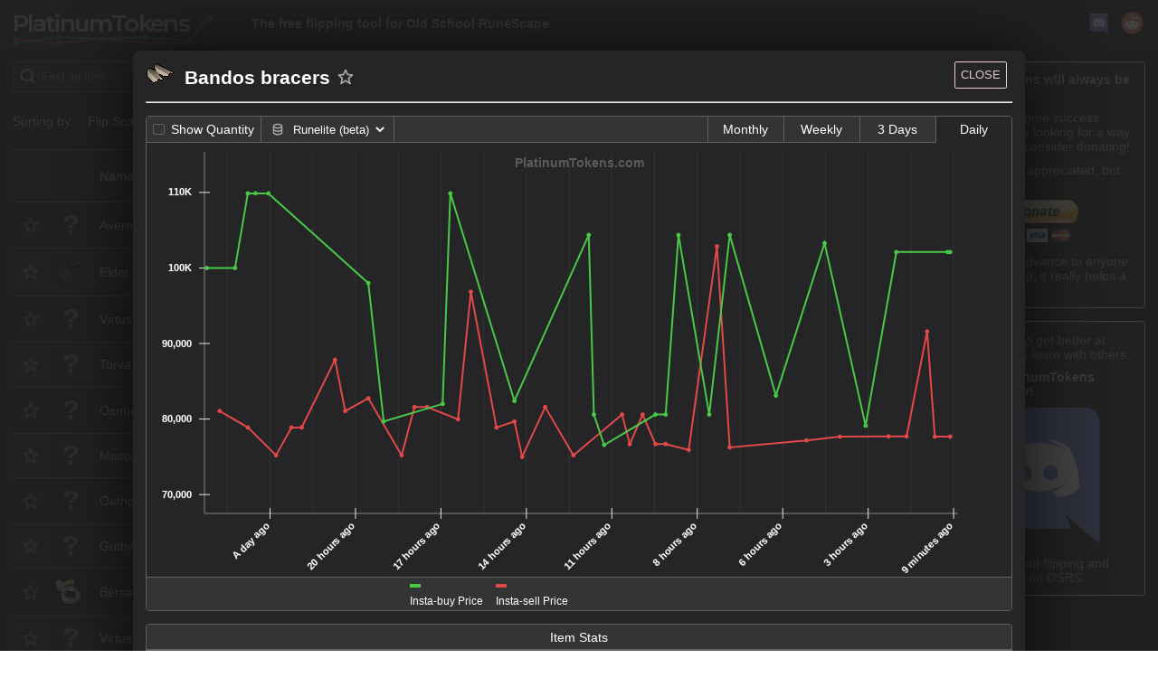

--- FILE ---
content_type: text/html; charset=utf-8
request_url: https://platinumtokens.com/item/bandos-bracers
body_size: 55227
content:
<!DOCTYPE html><html lang="en"><head><link rel="stylesheet" href="/static/css/reactvis.css"/><link rel="shortcut icon" type="image/x-icon" href="/static/assets/favicon.ico"/><link rel="preconnect" href="https://fonts.gstatic.com"/><link href="https://fonts.googleapis.com/css2?family=Montserrat:wght@600&amp;display=swap" rel="stylesheet"/><meta data-charset="utf-8"/><meta name="viewport" content="width=device-width, initial-scale=1, shrink-to-fit=no"/><meta name="theme-color" content="#252527"/><style data-styled="" data-styled-version="5.1.1">.dQgIel{display:inline-block;vertical-align:middle;overflow:hidden;}/*!sc*/
data-styled.g1[id="sc-AxjAm"]{content:"dQgIel,"}/*!sc*/
.dVwemL{height:34px;width:100%;line-height:1em;padding:6px 12px 6px 2.3em;border-radius:4px;border-style:solid;border-width:1px;border-color:#606060;color:rgb(160,160,160);box-shadow:inset 0 1px 1px rgba(0,0,0,0.075);-webkit-transition:border-color ease-in-out 0.15s,box-shadow ease-in-out 0.15s;transition:border-color ease-in-out 0.15s,box-shadow ease-in-out 0.15s;outline:0;background:rgb(37,37,39);border-color:rgb(96,96,96);box-shadow:inset 0 1px 1px rgba(0,0,0,0.075),0 0 8px transparent;}/*!sc*/
data-styled.g2[id="GlowyInput-sc-1hawyum-0"]{content:"dVwemL,"}/*!sc*/
.hDUbTV{position:absolute;right:0.5em;top:50%;-webkit-transform:translate(0,-50%);-ms-transform:translate(0,-50%);transform:translate(0,-50%);color:#a0aaa0;-webkit-transition:all 0.3s ease;transition:all 0.3s ease;opacity:0;cursor:default;pointer-events:none;}/*!sc*/
.hDUbTV:hover{color:rgb(161,212,161);}/*!sc*/
data-styled.g3[id="SearchBar__ClearButton-sc-1yy87py-0"]{content:"hDUbTV,"}/*!sc*/
.dvFxYR{width:1em;height:1em;color:inherit;}/*!sc*/
data-styled.g4[id="SearchBar__StyledSearchIcon-sc-1yy87py-1"]{content:"dvFxYR,"}/*!sc*/
.gIZNOi{position:relative;}/*!sc*/
.gIZNOi .SearchBar__StyledSearchIcon-sc-1yy87py-1{position:absolute;left:0.5em;top:50%;width:1.5em;height:1.5em;-webkit-transform:translate(0,-50%);-ms-transform:translate(0,-50%);transform:translate(0,-50%);-webkit-transition:color 0.5s ease-in-out;transition:color 0.5s ease-in-out;}/*!sc*/
data-styled.g5[id="SearchBar__Layout-sc-1yy87py-2"]{content:"gIZNOi,"}/*!sc*/
.ibUVGc{display:grid;justify-items:center;-webkit-align-items:center;-webkit-box-align:center;-ms-flex-align:center;align-items:center;padding:0 0.25em;font-size:0.85em;text-transform:uppercase;-webkit-user-select:none;-moz-user-select:none;-ms-user-select:none;user-select:none;cursor:pointer;background:rgb(37,37,39);color:inherit;-webkit-transition:color 0.8 ease-in-out;transition:color 0.8 ease-in-out;position:relative;}/*!sc*/
.ibUVGc:after{position:absolute;width:100%;height:3px;left:0;top:calc(100% - 1px);background:rgb(23,24,27);}/*!sc*/
data-styled.g15[id="SearchAndSettings__Tab-xv8k67-1"]{content:"ibUVGc,"}/*!sc*/
.dgjFaI{display:grid;grid-template-columns:5fr repeat(2,minmax(max-content,1fr));grid-template-rows:1fr auto;grid-column-gap:0.25em;}/*!sc*/
.dgjFaI .search-container{margin-bottom:0.15em;}/*!sc*/
.dgjFaI .SearchAndSettings__Tab-xv8k67-1{border:1px solid #606060;border-radius:4px 4px 4px 4px;margin-bottom:0.15em;}/*!sc*/
data-styled.g16[id="SearchAndSettings__Layout-xv8k67-2"]{content:"dgjFaI,"}/*!sc*/
.gvUeLG{border-radius:1em;color:rgb(161,212,161);padding:0.6em;-webkit-transition:all 0.5s ease-in-out;transition:all 0.5s ease-in-out;}/*!sc*/
.gvUeLG svg{margin-left:0.5em;height:1em;cursor:pointer;}/*!sc*/
.KNdvq{border-radius:1em;background-color:#6dbc6d;color:#fff;padding:0.6em;-webkit-transition:all 0.5s ease-in-out;transition:all 0.5s ease-in-out;}/*!sc*/
.KNdvq svg{margin-left:0.5em;height:1em;cursor:pointer;}/*!sc*/
data-styled.g17[id="StatusPill-sc-1w75gmj-0"]{content:"gvUeLG,KNdvq,"}/*!sc*/
.dPjMAv{display:grid;grid-template-columns:max-content 15.7em;justify-items:start;-webkit-align-items:center;-webkit-box-align:center;-ms-flex-align:center;align-items:center;grid-gap:0.5em;}/*!sc*/
data-styled.g18[id="SortingStatus__Layout-sc-6v9mcv-0"]{content:"dPjMAv,"}/*!sc*/
.gdHEPG{-webkit-transition:opacity 0.5s ease-in-out;transition:opacity 0.5s ease-in-out;opacity:0;}/*!sc*/
data-styled.g19[id="FilterStatus__Fader-zzswim-0"]{content:"gdHEPG,"}/*!sc*/
.ddharg{display:grid;grid-template-columns:max-content auto;justify-items:start;-webkit-align-items:center;-webkit-box-align:center;-ms-flex-align:center;align-items:center;grid-gap:0.5em;margin-right:0.5em;}/*!sc*/
data-styled.g20[id="FilterStatus__Layout-zzswim-1"]{content:"ddharg,"}/*!sc*/
.cPxesm{width:0.9em;height:0.9em;border-radius:2px;border:1px solid #606060;position:relative;}/*!sc*/
.cPxesm::after{content:'';opacity:0;width:75%;height:75%;position:absolute;border-radius:2px;top:50%;left:50%;-webkit-transform:translate(-50%,-50%) translate(0,0.5px);-ms-transform:translate(-50%,-50%) translate(0,0.5px);transform:translate(-50%,-50%) translate(0,0.5px);-webkit-transition:opacity 0.3s ease;transition:opacity 0.3s ease;background:orange;opacity:0;}/*!sc*/
data-styled.g21[id="SaveditemsToggle__Checkbox-sc-1drus0x-0"]{content:"cPxesm,"}/*!sc*/
.ebfEJZ{display:grid;grid-template-rows:repeat(2,max-content);grid-template-columns:repeat(2,auto);grid-template-areas:'checkbox label' 'checkbox n-saved';-webkit-align-items:center;-webkit-box-align:center;-ms-flex-align:center;align-items:center;padding:0 0.5em;cursor:pointer;cursor:default;pointer-events:none;-webkit-filter:grayscale(100%);filter:grayscale(100%);opacity:0.75;}/*!sc*/
.ebfEJZ > *:first-child{margin-right:0.5em;}/*!sc*/
.ebfEJZ .show-saved__label{grid-area:label;color:inherit;}/*!sc*/
.ebfEJZ .show-saved__n-saved{grid-area:n-saved;font-style:italic;}/*!sc*/
.ebfEJZ .SaveditemsToggle__Checkbox-sc-1drus0x-0{grid-area:checkbox;-webkit-align-self:center;-ms-flex-item-align:center;align-self:center;}/*!sc*/
.ebfEJZ:hover .SaveditemsToggle__Checkbox-sc-1drus0x-0::after{opacity:0.3;}/*!sc*/
data-styled.g22[id="SaveditemsToggle__Layout-sc-1drus0x-1"]{content:"ebfEJZ,"}/*!sc*/
.bpWBYx{-webkit-align-items:center;-webkit-box-align:center;-ms-flex-align:center;align-items:center;justify-items:center;margin-left:auto;}/*!sc*/
data-styled.g23[id="FilterSearchStatus__SavedItemsWrapper-sc-1v5fu4x-0"]{content:"bpWBYx,"}/*!sc*/
.buzTne{display:-webkit-box;display:-webkit-flex;display:-ms-flexbox;display:flex;-webkit-flex-flow:column nowrap;-ms-flex-flow:column nowrap;flex-flow:column nowrap;font-weight:400;}/*!sc*/
@media (min-width:480px){.buzTne{-webkit-flex-flow:row wrap;-ms-flex-flow:row wrap;flex-flow:row wrap;justify-items:start;-webkit-align-items:center;-webkit-box-align:center;-ms-flex-align:center;align-items:center;}}/*!sc*/
data-styled.g24[id="FilterSearchStatus__StatusIndicators-sc-1v5fu4x-1"]{content:"buzTne,"}/*!sc*/
.lhKtIp{display:-webkit-box;display:-webkit-flex;display:-ms-flexbox;display:flex;-webkit-flex-flow:row nowrap;-ms-flex-flow:row nowrap;flex-flow:row nowrap;position:relative;}/*!sc*/
.lhKtIp .FilterSearchStatus__SavedItemsWrapper-sc-1v5fu4x-0{position:absolute;right:0;bottom:0;}/*!sc*/
@media (min-width:480px){.lhKtIp{display:grid;grid-template-columns:1fr auto;}.lhKtIp .FilterSearchStatus__SavedItemsWrapper-sc-1v5fu4x-0{position:initial;right:0;bottom:0;}}/*!sc*/
data-styled.g25[id="FilterSearchStatus__Layout-sc-1v5fu4x-2"]{content:"lhKtIp,"}/*!sc*/
.kvQFyI{padding:0.8em 0.5em;border:1px solid #606060;background:rgb(23,24,27);color:rgb(160,160,160);width:-webkit-max-content;width:-moz-max-content;width:max-content;min-width:7em;max-width:30em;font-weight:600;z-index:10;}/*!sc*/
data-styled.g32[id="Tooltip__Text-sc-1opcej7-0"]{content:"kvQFyI,"}/*!sc*/
.dNrVjL{position:relative;margin-left:4px;}/*!sc*/
.dNrVjL .Tooltip__Text-sc-1opcej7-0{position:absolute;pointer-events:none;-webkit-user-select:none;-moz-user-select:none;-ms-user-select:none;user-select:none;top:calc(100% + 1em);left:0;-webkit-transform:translate(-33%);-ms-transform:translate(-33%);transform:translate(-33%);}/*!sc*/
.dNrVjL::after{content:'?';padding:4px;border-bottom:1px dotted #606060;color:#606060;width:0.6em;height:0.6em;}/*!sc*/
data-styled.g33[id="Tooltip__QuestionMark-sc-1opcej7-1"]{content:"dNrVjL,"}/*!sc*/
.ccOMhn{display:grid;-webkit-align-items:center;-webkit-box-align:center;-ms-flex-align:center;align-items:center;justify-items:center;color:currentColor;opacity:0.6;cursor:pointer;-webkit-transition:all 0.3s ease;transition:all 0.3s ease;position:relative;}/*!sc*/
.ccOMhn svg{width:20px;}/*!sc*/
.ccOMhn:hover{opacity:1;color:currentColor;}/*!sc*/
.ccOMhn .SaveItemToggle__TooltipPositioner-sc-1a06psu-0{position:absolute;top:0;left:0;width:100%;height:100%;}/*!sc*/
data-styled.g35[id="SaveItemToggle__Layout-sc-1a06psu-1"]{content:"ccOMhn,"}/*!sc*/
.bOLIYv{width:36px;height:32px;}/*!sc*/
data-styled.g37[id="ImageWithFallback__ItemIcon-sc-3142t5-1"]{content:"bOLIYv,"}/*!sc*/
.LttbQ{cursor:pointer;}/*!sc*/
data-styled.g38[id="ChartOpener__StyledDiv-sc-50z8su-0"]{content:"LttbQ,"}/*!sc*/
.hYUIuo{display:grid;grid-template-columns:0.6fr 1fr;grid-gap:1em;}/*!sc*/
.hYUIuo .lv__label{font-weight:600;}/*!sc*/
.hYUIuo .lv__label::after{content:':';}/*!sc*/
data-styled.g39[id="MobileCards__LabelValue-sc-1oxoqv2-0"]{content:"hYUIuo,"}/*!sc*/
.cRvimO{display:grid;-webkit-align-items:center;-webkit-box-align:center;-ms-flex-align:center;align-items:center;grid-area:star;}/*!sc*/
.dgbkal{display:grid;-webkit-align-items:center;-webkit-box-align:center;-ms-flex-align:center;align-items:center;grid-area:image;}/*!sc*/
.cRqlkt{display:grid;-webkit-align-items:center;-webkit-box-align:center;-ms-flex-align:center;align-items:center;grid-area:name;}/*!sc*/
.kYbxlJ{display:grid;-webkit-align-items:center;-webkit-box-align:center;-ms-flex-align:center;align-items:center;grid-area:buyPrice;}/*!sc*/
.nAFAF{display:grid;-webkit-align-items:center;-webkit-box-align:center;-ms-flex-align:center;align-items:center;grid-area:sellPrice;}/*!sc*/
.mPCkk{display:grid;-webkit-align-items:center;-webkit-box-align:center;-ms-flex-align:center;align-items:center;grid-area:margin;}/*!sc*/
.diIMAW{display:grid;-webkit-align-items:center;-webkit-box-align:center;-ms-flex-align:center;align-items:center;grid-area:roi;}/*!sc*/
.eGigLt{display:grid;-webkit-align-items:center;-webkit-box-align:center;-ms-flex-align:center;align-items:center;grid-area:quantity;}/*!sc*/
.dsehMY{display:grid;-webkit-align-items:center;-webkit-box-align:center;-ms-flex-align:center;align-items:center;grid-area:lastRefreshed;}/*!sc*/
data-styled.g40[id="MobileCards__GridArea-sc-1oxoqv2-1"]{content:"cRvimO,dgbkal,cRqlkt,kYbxlJ,nAFAF,mPCkk,diIMAW,eGigLt,dsehMY,"}/*!sc*/
.gFrcuV{display:grid;grid-template-rows:repeat(4,auto);grid-gap:0.3em 0.5em;padding:0.2em 0.5em;grid-template-columns:36px 3.5fr 4.5fr;grid-template-areas:'image 	name 		  name' 'image 	buyPrice 	roi' 'star 	sellPrice quantity' 'star 	margin    lastRefreshed';}/*!sc*/
@media (min-width:480px){.gFrcuV{grid-template-columns:24px 36px 3.5fr 4.5fr;grid-template-areas:'star image 	name 		  name          ' 'star image 	buyPrice 	roi           ' 'star image 	sellPrice quantity      ' 'star image	  margin    lastRefreshed ';}}/*!sc*/
data-styled.g41[id="MobileCards__CardLayout-sc-1oxoqv2-2"]{content:"gFrcuV,"}/*!sc*/
.imKfPM{display:-webkit-box;display:-webkit-flex;display:-ms-flexbox;display:flex;-webkit-flex-flow:column nowrap;-ms-flex-flow:column nowrap;flex-flow:column nowrap;}/*!sc*/
.imKfPM .MobileCards__CardLayout-sc-1oxoqv2-2:nth-child(2n){background:rgb(37,37,39);border-top:1px solid #606060;}/*!sc*/
.imKfPM .MobileCards__CardLayout-sc-1oxoqv2-2:last-child,.imKfPM .MobileCards__CardLayout-sc-1oxoqv2-2:nth-child(2n){border-bottom:1px solid #606060;}/*!sc*/
.imKfPM .MobileCards__CardLayout-sc-1oxoqv2-2:nth-child(2n-1){background:rgb(23,24,27);}/*!sc*/
data-styled.g42[id="MobileCards__Layout-sc-1oxoqv2-3"]{content:"imKfPM,"}/*!sc*/
.hScRbn{display:grid;-webkit-align-content:center;-ms-flex-line-pack:center;align-content:center;}/*!sc*/
data-styled.g43[id="DesktopTable__TableCell-sc-5j4vdt-0"]{content:"hScRbn,"}/*!sc*/
.enDuEC{min-height:calc(32px + 1.3em);display:grid;grid-template-columns:24px 36px minmax(5em,2fr) minmax(6em,1fr) minmax(6em,1fr) 1fr 1.5fr minmax( 5em,1.5fr ) 1.5fr;grid-column-gap:1em;padding:0.6em;-webkit-align-items:center;-webkit-box-align:center;-ms-flex-align:center;align-items:center;}/*!sc*/
.enDuEC:nth-child(2n){background:rgb(37,37,39);border-top:1px solid #606060;}/*!sc*/
.enDuEC:last-child,.enDuEC:nth-child(2n){border-bottom:1px solid #606060;}/*!sc*/
.enDuEC:nth-child(2n-1){background:rgb(23,24,27);}/*!sc*/
data-styled.g44[id="DesktopTable__TableRow-sc-5j4vdt-1"]{content:"enDuEC,"}/*!sc*/
.dfRqHB{display:-webkit-box;display:-webkit-flex;display:-ms-flexbox;display:flex;-webkit-flex-flow:column nowrap;-ms-flex-flow:column nowrap;flex-flow:column nowrap;}/*!sc*/
data-styled.g45[id="DesktopTable__TableLayout-sc-5j4vdt-2"]{content:"dfRqHB,"}/*!sc*/
.cmiezn .mobile-cards-container{display:block;}/*!sc*/
.cmiezn .desktop-table-container{display:none;}/*!sc*/
@media (min-width:991px){.cmiezn .mobile-cards-container{display:none;}.cmiezn .desktop-table-container{display:block;}}/*!sc*/
data-styled.g47[id="DumbTable__Container-sc-1ri26jk-1"]{content:"cmiezn,"}/*!sc*/
.hIAJMP{display:grid;overflow:hidden;}/*!sc*/
data-styled.g48[id="SortingHeadingMobile__SortingButton-nngoyk-0"]{content:"hIAJMP,"}/*!sc*/
.fTIrKw{-webkit-align-self:end;-ms-flex-item-align:end;align-self:end;display:grid;grid-template-columns:1fr max-content;grid-template-rows:repeat(2,max-content);grid-column-gap:1em;grid-row-gap:4px;grid-template-areas:'label asc' 'label desc';}/*!sc*/
.fTIrKw .sorting-label{grid-area:label;-webkit-align-self:center;-ms-flex-item-align:center;align-self:center;justify-self:end;cursor:pointer;display:-webkit-box;display:-webkit-flex;display:-ms-flexbox;display:flex;-webkit-flex-flow:row nowrap;-ms-flex-flow:row nowrap;flex-flow:row nowrap;}/*!sc*/
.fTIrKw .sorting-label--active{color:rgb(161,212,161);}/*!sc*/
.fTIrKw .sorting-direction{-webkit-transition:color 0.5s ease-in-out;transition:color 0.5s ease-in-out;cursor:pointer;height:1.3em;}/*!sc*/
.fTIrKw .sorting-direction--asc{grid-area:asc;-webkit-align-self:end;-ms-flex-item-align:end;align-self:end;-webkit-transform:translate(0,0.45em);-ms-transform:translate(0,0.45em);transform:translate(0,0.45em);}/*!sc*/
.fTIrKw .sorting-direction--desc{grid-area:desc;-webkit-align-self:start;-ms-flex-item-align:start;align-self:start;-webkit-transform:translate(0,-0.45em);-ms-transform:translate(0,-0.45em);transform:translate(0,-0.45em);}/*!sc*/
.fTIrKw .sorting-direction--active{color:rgb(161,212,161);}/*!sc*/
data-styled.g49[id="SortingHeadingMobile__SortingHeadingLayout-nngoyk-1"]{content:"fTIrKw,"}/*!sc*/
.bIsvjL{padding:0 1em;}/*!sc*/
.bIsvjL span{font-weight:bold;width:-webkit-min-content;width:-moz-min-content;width:min-content;height:-webkit-min-content;height:-moz-min-content;height:min-content;}/*!sc*/
@media (min-width:767px){.bIsvjL{padding:0 2em;}}/*!sc*/
data-styled.g50[id="SortingHeadingMobile__TableHeading-nngoyk-2"]{content:"bIsvjL,"}/*!sc*/
.igyRRD{display:-webkit-box;display:-webkit-flex;display:-ms-flexbox;display:flex;-webkit-flex-flow:row wrap;-ms-flex-flow:row wrap;flex-flow:row wrap;padding:0.5em;background-color:rgb(37,37,39);border-top:1px solid #606060;border-bottom:1px solid #606060;}/*!sc*/
.igyRRD .SortingHeadingMobile__TableHeading-nngoyk-2{-webkit-flex:0 0 33%;-ms-flex:0 0 33%;flex:0 0 33%;}/*!sc*/
@media (min-width:767px){.igyRRD .SortingHeadingMobile__TableHeading-nngoyk-2{-webkit-flex:0 0 20%;-ms-flex:0 0 20%;flex:0 0 20%;}}/*!sc*/
data-styled.g51[id="SortingHeadingMobile__Layout-nngoyk-3"]{content:"igyRRD,"}/*!sc*/
.dVoFzE{display:grid;overflow:hidden;cursor:pointer;}/*!sc*/
data-styled.g52[id="SortingHeadingDesktop__SortingButton-sc-1qry4a8-0"]{content:"dVoFzE,"}/*!sc*/
.cklWCv{display:grid;grid-template-columns:2fr minmax(max-content,1fr);grid-template-rows:repeat(2,max-content);grid-row-gap:4px;grid-template-areas:'label asc' 'label desc';}/*!sc*/
.cklWCv .sorting-label{grid-area:label;-webkit-align-self:center;-ms-flex-item-align:center;align-self:center;cursor:pointer;display:-webkit-box;display:-webkit-flex;display:-ms-flexbox;display:flex;-webkit-flex-flow:row nowrap;-ms-flex-flow:row nowrap;flex-flow:row nowrap;}/*!sc*/
.cklWCv .sorting-label--active{color:rgb(161,212,161);}/*!sc*/
.cklWCv .sorting-direction{-webkit-transition:color 0.5s ease-in-out;transition:color 0.5s ease-in-out;cursor:pointer;height:1.3em;}/*!sc*/
.cklWCv .sorting-direction--asc{grid-area:asc;-webkit-align-self:end;-ms-flex-item-align:end;align-self:end;-webkit-transform:translate(0,0.45em);-ms-transform:translate(0,0.45em);transform:translate(0,0.45em);}/*!sc*/
.cklWCv .sorting-direction--desc{grid-area:desc;-webkit-align-self:start;-ms-flex-item-align:start;align-self:start;-webkit-transform:translate(0,-0.45em);-ms-transform:translate(0,-0.45em);transform:translate(0,-0.45em);}/*!sc*/
.cklWCv .sorting-direction--active{color:rgb(161,212,161);}/*!sc*/
data-styled.g53[id="SortingHeadingDesktop__SortingHeadingLayout-sc-1qry4a8-1"]{content:"cklWCv,"}/*!sc*/
.hobTSA span{font-weight:bold;width:-webkit-min-content;width:-moz-min-content;width:min-content;height:-webkit-min-content;height:-moz-min-content;height:min-content;}/*!sc*/
data-styled.g54[id="SortingHeadingDesktop__TableHeading-sc-1qry4a8-2"]{content:"hobTSA,"}/*!sc*/
.bsTArW{min-height:calc(32px + 1.3em);display:grid;grid-template-columns:24px 36px minmax(5em,2fr) minmax(6em,1fr) minmax(6em,1fr) 1fr 1.5fr minmax( 5em,1.5fr ) 1.5fr;grid-column-gap:1em;padding:0.6em;-webkit-align-items:center;-webkit-box-align:center;-ms-flex-align:center;align-items:center;background:rgb(37,37,39) !important;border-top:1px solid #606060;}/*!sc*/
.bsTArW:nth-child(2n){background:rgb(37,37,39);border-top:1px solid #606060;}/*!sc*/
.bsTArW:last-child,.bsTArW:nth-child(2n){border-bottom:1px solid #606060;}/*!sc*/
.bsTArW:nth-child(2n-1){background:rgb(23,24,27);}/*!sc*/
.bsTArW > .SortingHeadingDesktop__TableHeading-sc-1qry4a8-2:first-child{grid-column:3;}/*!sc*/
data-styled.g55[id="SortingHeadingDesktop__Layout-sc-1qry4a8-3"]{content:"bsTArW,"}/*!sc*/
.keXtmc{display:-webkit-box;display:-webkit-flex;display:-ms-flexbox;display:flex;-webkit-flex-flow:column;-ms-flex-flow:column;flex-flow:column;}/*!sc*/
.keXtmc .header-container--desktop{display:none;}/*!sc*/
.keXtmc .header-container--mobile{display:block;}/*!sc*/
@media (min-width:991px){.keXtmc .header-container--desktop{display:block;position:-webkit-sticky;position:sticky;top:-2px;z-index:9;}.keXtmc .header-container--mobile{display:none;}}/*!sc*/
data-styled.g56[id="ItemTable__Layout-dg4atd-0"]{content:"keXtmc,"}/*!sc*/
.gyFpdo{display:-webkit-box;display:-webkit-flex;display:-ms-flexbox;display:flex;-webkit-flex-flow:row nowrap;-ms-flex-flow:row nowrap;flex-flow:row nowrap;-webkit-box-pack:end;-webkit-justify-content:flex-end;-ms-flex-pack:end;justify-content:flex-end;background:rgb(37,37,39);padding:2px 1em;}/*!sc*/
@media (min-width:1500px){.gyFpdo{padding:0 15%;}}/*!sc*/
.gyFpdo > .footer__item{line-height:2em;}/*!sc*/
.gyFpdo > .footer__item:not(:last-child){margin-right:1em;}/*!sc*/
data-styled.g57[id="Footer__Layout-in3jzo-0"]{content:"gyFpdo,"}/*!sc*/
.lcMXlG{font-family:'Montserrat',sans-serif;-webkit-letter-spacing:-2px;-moz-letter-spacing:-2px;-ms-letter-spacing:-2px;letter-spacing:-2px;}/*!sc*/
data-styled.g58[id="Logo__LogoFont-ld1cl3-0"]{content:"lcMXlG,"}/*!sc*/
.hCVryD{cursor:pointer;-webkit-user-select:none;-moz-user-select:none;-ms-user-select:none;user-select:none;width:236px;-webkit-transform:scale(0.7) translate(-40px);-ms-transform:scale(0.7) translate(-40px);transform:scale(0.7) translate(-40px);}/*!sc*/
.hCVryD .logo__fake-chart{display:none;opacity:0.5;-webkit-transition:opacity 0.3s ease;transition:opacity 0.3s ease;}/*!sc*/
.hCVryD text{-webkit-transform:translate(0,4px);-ms-transform:translate(0,4px);transform:translate(0,4px);}/*!sc*/
.hCVryD:hover .logo__fake-chart{opacity:0.75;}/*!sc*/
@media (min-width:480px){.hCVryD{-webkit-transform:scale(1) translate(0);-ms-transform:scale(1) translate(0);transform:scale(1) translate(0);}.hCVryD .logo__fake-chart{display:block;}.hCVryD text{-webkit-transform:translate(0,0);-ms-transform:translate(0,0);transform:translate(0,0);}}/*!sc*/
data-styled.g59[id="Logo__StyledSVG-ld1cl3-1"]{content:"hCVryD,"}/*!sc*/
.cTZwSF{position:relative;width:1.8rem;height:1.8rem;}/*!sc*/
.cTZwSF:not(:last-child){margin-right:0.5em;}/*!sc*/
.cTZwSF svg{position:absolute;top:0;right:0;bottom:0;left:0;z-index:2;}/*!sc*/
.cTZwSF::after{position:absolute;content:'';top:23%;left:20%;width:60%;height:52%;background:white;z-index:1;}/*!sc*/
data-styled.g60[id="NavBar__SMLink-sc-16ut2pu-0"]{content:"cTZwSF,"}/*!sc*/
.kczjA-D{display:-webkit-box;display:-webkit-flex;display:-ms-flexbox;display:flex;-webkit-flex-flow:row nowrap;-ms-flex-flow:row nowrap;flex-flow:row nowrap;-webkit-box-pack:space-around;-webkit-justify-content:space-around;-ms-flex-pack:space-around;justify-content:space-around;width:auto;margin-left:auto;}/*!sc*/
data-styled.g61[id="NavBar__SocialMediaLayout-sc-16ut2pu-1"]{content:"kczjA-D,"}/*!sc*/
.dqAHEf{-webkit-align-self:center;-ms-flex-item-align:center;align-self:center;margin-left:2em;}/*!sc*/
.dqAHEf h2{font-size:14px;padding:0;margin:0;}/*!sc*/
@media only screen and (max-width:750px){.dqAHEf{display:none;}}/*!sc*/
data-styled.g62[id="NavBar__SubtitleLayout-sc-16ut2pu-2"]{content:"dqAHEf,"}/*!sc*/
.dgaiSF{display:-webkit-box;display:-webkit-flex;display:-ms-flexbox;display:flex;-webkit-flex-flow:row nowrap;-ms-flex-flow:row nowrap;flex-flow:row nowrap;background-color:rgb(37,37,39);height:51.776px;padding-top:0;padding-bottom:0;}/*!sc*/
.dgaiSF h1{margin:0;-webkit-align-self:center;-ms-flex-item-align:center;align-self:center;cursor:pointer;}/*!sc*/
@media (min-width:480px){.dgaiSF{padding:2px 1em;}}/*!sc*/
@media (min-width:1500px){.dgaiSF{padding:0 15%;}}/*!sc*/
.dgaiSF .NavBar__SocialMediaLayout-sc-16ut2pu-1{-webkit-align-self:center;-ms-flex-item-align:center;align-self:center;}/*!sc*/
data-styled.g63[id="NavBar__Layout-sc-16ut2pu-3"]{content:"dgaiSF,"}/*!sc*/
.gbHymN{justify-self:center;}/*!sc*/
data-styled.g64[id="PaypalDonationLink__Centered-wtunwj-0"]{content:"gbHymN,"}/*!sc*/
.iVAkMb{display:grid;grid-gap:0.7em;padding:0.8em;border-radius:4px;color:rgb(160,160,160);border:1px solid rgb(249,249,249);background:rgb(37,37,39);}/*!sc*/
.iVAkMb p{margin:0;}/*!sc*/
.iVAkMb a{font-weight:600;}/*!sc*/
data-styled.g65[id="PaypalDonationLink__Layout-wtunwj-1"]{content:"iVAkMb,"}/*!sc*/
.bFPCCm{justify-self:center;}/*!sc*/
.bFPCCm img{width:10.8em;height:10.8em;}/*!sc*/
data-styled.g66[id="DiscordLink__ImageContainer-ujaivl-0"]{content:"bFPCCm,"}/*!sc*/
.ffcpwq{display:grid;grid-gap:0.7em;padding:0.8em;border-radius:4px;color:rgb(160,160,160);border:1px solid rgb(249,249,249);background:rgb(37,37,39);}/*!sc*/
.ffcpwq p{margin:0;}/*!sc*/
.ffcpwq a{font-weight:600;}/*!sc*/
data-styled.g67[id="DiscordLink__Layout-ujaivl-1"]{content:"ffcpwq,"}/*!sc*/
.fIoeZV{display:grid;grid-gap:1em;}/*!sc*/
data-styled.g68[id="Sidebar__Layout-sc-11yl7rc-0"]{content:"fIoeZV,"}/*!sc*/
.hKzdXK{display:grid;grid-template-columns:1fr minmax(auto,18em);grid-template-rows:1fr;grid-template-areas:'content   content';margin-bottom:1em;padding:2px 1em;}/*!sc*/
.hKzdXK .pt__content{grid-area:content;display:grid;}/*!sc*/
.hKzdXK .pt__sidebar{grid-area:sidebar;display:none;margin-left:1em;margin-top:1em;}/*!sc*/
@media (min-width:1199px){.hKzdXK{grid-template-areas:'content  sidebar';}.hKzdXK .pt__sidebar{display:block;}}/*!sc*/
@media (min-width:1500px){.hKzdXK{padding:0 15%;}}/*!sc*/
data-styled.g69[id="MainLayout__InnerLayout-f2zdlz-0"]{content:"hKzdXK,"}/*!sc*/
.bFqjap{display:grid;grid-template-rows:max-content max-content 1fr max-content max-content;min-height:100vh;background-color:rgb(23,24,27);}/*!sc*/
data-styled.g70[id="MainLayout__OuterLayout-f2zdlz-1"]{content:"bFqjap,"}/*!sc*/
.jZRGCC{display:grid;grid-template-rows:max-content max-content max-content 1fr;grid-gap:1em;grid-template-areas:'saved_items' 'search_settings' 'filter_search_status' 'item_table';}/*!sc*/
.jZRGCC .pc__saved_items{grid-area:saved_items;}/*!sc*/
.jZRGCC .pc__search_settings{grid-area:search_settings;}/*!sc*/
.jZRGCC .pc__filter_search_status{grid-area:filter_search_status;}/*!sc*/
.jZRGCC .pc__item_table{grid-area:item_table;}/*!sc*/
data-styled.g71[id="MainApp__Layout-sc-1g3vg4t-0"]{content:"jZRGCC,"}/*!sc*/
.gyDnww .rv-crosshair{z-index:10;}/*!sc*/
.gyDnww .rv-xy-plot__inner{overflow:visible;}/*!sc*/
.gyDnww .rv-xy-plot__axis--horizontal .rv-xy-plot__axis__tick:nth-child(2n){display:none;}/*!sc*/
@media (min-width:991px){.gyDnww .rv-xy-plot__axis--horizontal .rv-xy-plot__axis__tick:nth-child(2n){display:inherit;}}/*!sc*/
.gyDnww .rv-xy-plot__grid-lines__line{opacity:0.3;}/*!sc*/
.gyDnww .rv-xy-plot__axis__tick__text{fill:#fff;stroke:rgba(230,230,233,0.12);font-weight:700;}/*!sc*/
.gyDnww .rv-discrete-color-legend-item__color{height:5px;}/*!sc*/
.gyDnww .rv-xy-plot__axis__line,.gyDnww .rv-xy-plot__grid-lines__line{stroke:#555;}/*!sc*/
.gyDnww .rv-xy-plot__axis__tick{display:none;}/*!sc*/
.gyDnww .rv-xy-plot__axis__tick:nth-of-type(2){display:inherit;}/*!sc*/
.eRvbRv .rv-crosshair{z-index:10;}/*!sc*/
.eRvbRv .rv-xy-plot__inner{overflow:visible;}/*!sc*/
.eRvbRv .rv-xy-plot__axis--horizontal .rv-xy-plot__axis__tick:nth-child(2n){display:none;}/*!sc*/
@media (min-width:991px){.eRvbRv .rv-xy-plot__axis--horizontal .rv-xy-plot__axis__tick:nth-child(2n){display:inherit;}}/*!sc*/
.eRvbRv .rv-xy-plot__grid-lines__line{opacity:0.3;}/*!sc*/
.eRvbRv .rv-xy-plot__axis__tick__text{fill:#fff;stroke:rgba(230,230,233,0.12);font-weight:700;}/*!sc*/
.eRvbRv .rv-discrete-color-legend-item__color{height:5px;}/*!sc*/
.eRvbRv .rv-xy-plot__axis__line,.eRvbRv .rv-xy-plot__grid-lines__line{stroke:#555;}/*!sc*/
data-styled.g73[id="ChartCanvas__ChartContainer-ymvvun-0"]{content:"gyDnww,eRvbRv,"}/*!sc*/
.hFGKif{position:relative;}/*!sc*/
.hFGKif .ChartCanvas__ChartContainer-ymvvun-0{position:absolute;top:0;height:100%;left:5%;width:87.5%;}/*!sc*/
@media (min-width:767px){.hFGKif .ChartCanvas__ChartContainer-ymvvun-0{left:2.5%;width:92%;}}/*!sc*/
@media (min-width:1199px){.hFGKif .ChartCanvas__ChartContainer-ymvvun-0{left:2.5%;width:94%;}}/*!sc*/
.hFGKif::after{position:absolute;top:1em;left:50%;-webkit-transform:translate(-50%,0);-ms-transform:translate(-50%,0);transform:translate(-50%,0);content:'PlatinumTokens.com';opacity:0.25;-webkit-user-select:none;-moz-user-select:none;-ms-user-select:none;user-select:none;font-weight:bold;z-index:1;}/*!sc*/
data-styled.g74[id="ChartCanvas__Layout-ymvvun-1"]{content:"hFGKif,"}/*!sc*/
.epcsUe{padding:0.3em;padding-left:1.8em;outline:none;color:white;background:transparent;border:none;}/*!sc*/
data-styled.g75[id="SelectTimeframeDropdown__StyledDropdown-sc-1ur22ud-0"]{content:"epcsUe,"}/*!sc*/
.dVrVoZ{background:rgb(37,37,39);outline:none;}/*!sc*/
data-styled.g76[id="SelectTimeframeDropdown__Option-sc-1ur22ud-1"]{content:"dVrVoZ,"}/*!sc*/
.kFoemd{position:relative;}/*!sc*/
.kFoemd .dd-icon{position:absolute;left:0.2em;top:50%;-webkit-transform:translate(0,-50%);-ms-transform:translate(0,-50%);transform:translate(0,-50%);height:1.2em;color:#0a0a0a;pointer-events:none;opacity:0.6;color:white;}/*!sc*/
data-styled.g77[id="SelectTimeframeDropdown__IconPositioner-sc-1ur22ud-2"]{content:"kFoemd,"}/*!sc*/
.gDkgej{display:grid;-webkit-align-items:center;-webkit-box-align:center;-ms-flex-align:center;align-items:center;justify-items:center;padding:0 0.5em;border-left:1px solid #606060;}/*!sc*/
data-styled.g78[id="SelectTimeframeDropdown__Layout-sc-1ur22ud-3"]{content:"gDkgej,"}/*!sc*/
.fSGStH{display:grid;-webkit-align-items:center;-webkit-box-align:center;-ms-flex-align:center;align-items:center;justify-items:center;border-left:1px solid #606060;width:6em;background:rgb(37,37,39);cursor:default;position:relative;}/*!sc*/
.fSGStH::after{content:'';position:absolute;bottom:-1px;height:3px;background:rgb(37,37,39);right:0;width:100%;}/*!sc*/
.kZucRT{display:grid;-webkit-align-items:center;-webkit-box-align:center;-ms-flex-align:center;align-items:center;justify-items:center;border-left:1px solid #606060;width:6em;background:transparent;cursor:pointer;}/*!sc*/
.kZucRT:hover{background:rgba(37,37,39,0.6);}/*!sc*/
data-styled.g79[id="SelectTimeframeButtons__TimeframeButton-c4ugk1-0"]{content:"fSGStH,kZucRT,"}/*!sc*/
.bIFwkS{display:-webkit-box;display:-webkit-flex;display:-ms-flexbox;display:flex;-webkit-flex-flow:row-reverse nowrap;-ms-flex-flow:row-reverse nowrap;flex-flow:row-reverse nowrap;-webkit-align-items:stretch;-webkit-box-align:stretch;-ms-flex-align:stretch;align-items:stretch;}/*!sc*/
.bIFwkS .SelectTimeframeButtons__TimeframeButton-c4ugk1-0:first-child{border-radius:0 4px 0 0;}/*!sc*/
data-styled.g80[id="SelectTimeframeButtons__Layout-c4ugk1-1"]{content:"bIFwkS,"}/*!sc*/
.bITqdD{display:-webkit-box;display:-webkit-flex;display:-ms-flexbox;display:flex;-webkit-flex-flow:row nowrap;-ms-flex-flow:row nowrap;flex-flow:row nowrap;margin-left:auto;}/*!sc*/
.bITqdD .select-timeframe--dropdown{display:grid;}/*!sc*/
.bITqdD .select-timeframe--buttons{display:none;}/*!sc*/
@media (min-width:1199px){.bITqdD .select-timeframe--dropdown{display:none;}.bITqdD .select-timeframe--buttons{display:inherit;}}/*!sc*/
data-styled.g81[id="SelectTimeframe__Layout-sc-1pda7h0-0"]{content:"bITqdD,"}/*!sc*/
.eXQrAv{width:0.9em;height:0.9em;border-radius:2px;border:1px solid #606060;position:relative;}/*!sc*/
.eXQrAv::after{content:'';opacity:0;width:75%;height:75%;position:absolute;border-radius:2px;top:50%;left:50%;-webkit-transform:translate(-50%,-50%) translate(0,0.5px);-ms-transform:translate(-50%,-50%) translate(0,0.5px);transform:translate(-50%,-50%) translate(0,0.5px);-webkit-transition:opacity 0.3s ease;transition:opacity 0.3s ease;background:orange;opacity:0;}/*!sc*/
data-styled.g82[id="QuantityToggle__Checkbox-sc-1jj3y3-0"]{content:"eXQrAv,"}/*!sc*/
.ioprzs{display:-webkit-box;display:-webkit-flex;display:-ms-flexbox;display:flex;-webkit-flex-flow:row nowrap;-ms-flex-flow:row nowrap;flex-flow:row nowrap;-webkit-align-items:center;-webkit-box-align:center;-ms-flex-align:center;align-items:center;padding:0 0.5em;cursor:pointer;}/*!sc*/
@media (min-width:480px){.ioprzs{border-right:1px solid #606060;}}/*!sc*/
.ioprzs > *:first-child{margin-right:0.5em;}/*!sc*/
.ioprzs:hover .QuantityToggle__Checkbox-sc-1jj3y3-0::after{opacity:0.3;}/*!sc*/
.ioprzs span{color:inherit;}/*!sc*/
data-styled.g83[id="QuantityToggle__Layout-sc-1jj3y3-1"]{content:"ioprzs,"}/*!sc*/
.ezIUkY{padding:0.3em;padding-left:1.8em;outline:none;color:white;background:transparent;border:none;}/*!sc*/
data-styled.g84[id="DataSourceSelect__StyledDropdown-qah0s9-0"]{content:"ezIUkY,"}/*!sc*/
.eZZHBr{background:rgb(37,37,39);outline:none;}/*!sc*/
data-styled.g85[id="DataSourceSelect__Option-qah0s9-1"]{content:"eZZHBr,"}/*!sc*/
.bVpXpz{position:relative;}/*!sc*/
.bVpXpz .dd-icon{position:absolute;left:0.2em;top:50%;-webkit-transform:translate(0,-50%);-ms-transform:translate(0,-50%);transform:translate(0,-50%);height:1.2em;color:#0a0a0a;pointer-events:none;opacity:0.6;color:white;}/*!sc*/
data-styled.g86[id="DataSourceSelect__IconPositioner-qah0s9-2"]{content:"bVpXpz,"}/*!sc*/
.ctGryp{display:grid;-webkit-align-items:center;-webkit-box-align:center;-ms-flex-align:center;align-items:center;justify-items:center;padding:0 0.5em;border-right:1px solid #606060;}/*!sc*/
data-styled.g87[id="DataSourceSelect__Layout-qah0s9-3"]{content:"ctGryp,"}/*!sc*/
.euVgHI{display:-webkit-box;display:-webkit-flex;display:-ms-flexbox;display:flex;-webkit-flex-flow:row nowrap;-ms-flex-flow:row nowrap;flex-flow:row nowrap;min-height:2em;}/*!sc*/
data-styled.g88[id="ChartOptions__Layout-sc-6y0d2q-0"]{content:"euVgHI,"}/*!sc*/
.eCzTYM{display:none;}/*!sc*/
@media (min-width:480px){.eCzTYM{display:grid;}}/*!sc*/
data-styled.g89[id="ChartOptions__QuantityToggleDisplay-sc-6y0d2q-1"]{content:"eCzTYM,"}/*!sc*/
.hMZVlD{display:grid;grid-template-rows:0.5fr 1.5fr;-webkit-align-items:center;-webkit-box-align:center;-ms-flex-align:center;align-items:center;grid-column-gap:1em;grid-row-gap:0.5em;}/*!sc*/
.hMZVlD span{font-size:12px;}/*!sc*/
.hMZVlD .legend-color-strip{justify-self:start;width:12px;height:4px;background:#48c948;}/*!sc*/
.gvTHOu{display:grid;grid-template-rows:0.5fr 1.5fr;-webkit-align-items:center;-webkit-box-align:center;-ms-flex-align:center;align-items:center;grid-column-gap:1em;grid-row-gap:0.5em;}/*!sc*/
.gvTHOu span{font-size:12px;}/*!sc*/
.gvTHOu .legend-color-strip{justify-self:start;width:12px;height:4px;background:#e24949;}/*!sc*/
.fjcNLS{display:grid;grid-template-rows:0.5fr 1.5fr;-webkit-align-items:center;-webkit-box-align:center;-ms-flex-align:center;align-items:center;grid-column-gap:1em;grid-row-gap:0.5em;}/*!sc*/
.fjcNLS span{font-size:12px;}/*!sc*/
.fjcNLS .legend-color-strip{justify-self:start;width:12px;height:4px;background:orange;}/*!sc*/
.jmUEYD{display:grid;grid-template-rows:0.5fr 1.5fr;-webkit-align-items:center;-webkit-box-align:center;-ms-flex-align:center;align-items:center;grid-column-gap:1em;grid-row-gap:0.5em;}/*!sc*/
.jmUEYD span{font-size:12px;}/*!sc*/
.jmUEYD .legend-color-strip{justify-self:start;width:12px;height:4px;background:cyan;}/*!sc*/
data-styled.g90[id="ChartLegend__LegendItem-sc-1npznch-0"]{content:"hMZVlD,gvTHOu,fjcNLS,jmUEYD,"}/*!sc*/
.dhXJZJ{display:grid;grid-gap:1em;grid-template-columns:repeat(2,max-content);grid-template-rows:repeat(2,max-content);}/*!sc*/
@media (min-width:480px){.dhXJZJ{grid-template-columns:repeat(4,max-content);grid-template-rows:max-content;}}/*!sc*/
data-styled.g91[id="ChartLegend__LegendLayout-sc-1npznch-1"]{content:"dhXJZJ,"}/*!sc*/
.kWicRq{display:grid;grid-template-rows:max-content 330px max-content max-content;border:1px solid #606060;border-radius:4px;}/*!sc*/
@media (min-width:767px){.kWicRq{grid-template-rows:max-content 330px max-content;}}/*!sc*/
@media (min-width:991px){.kWicRq{grid-template-rows:max-content 480px max-content;}}/*!sc*/
.kWicRq .chart__options-container{border-bottom:1px solid #606060;background:#343437;}/*!sc*/
.kWicRq .chart__canvas-container{display:grid;}/*!sc*/
.kWicRq .chart__legend-container{display:grid;justify-items:center;padding:0.5em 0 0.25em;border-top:1px solid #606060;background:#343437;}/*!sc*/
.kWicRq .chart__micro-quantity-toggle{display:grid;justify-items:center;padding:1em 0;}/*!sc*/
@media (min-width:480px){.kWicRq .chart__micro-quantity-toggle{display:none;}}/*!sc*/
data-styled.g92[id="ItemChart__Layout-gtpl1z-0"]{content:"kWicRq,"}/*!sc*/
.cGzdxw{border-bottom:1px solid;border-color:#606060;padding:2px 0.5em;}/*!sc*/
data-styled.g93[id="SummarySection__SummaryCell-sc-1k0xz9p-0"]{content:"cGzdxw,"}/*!sc*/
.eMfvPy{display:grid;-webkit-align-items:center;-webkit-box-align:center;-ms-flex-align:center;align-items:center;justify-items:center;height:2em;background:rgba(52,52,55,0.5);border-bottom:1px solid #606060;}/*!sc*/
.eMfvPy h3{margin:0;font-size:1em;}/*!sc*/
data-styled.g94[id="SummarySection__TitleContainer-sc-1k0xz9p-1"]{content:"eMfvPy,"}/*!sc*/
.ckZHOs{display:grid;grid-template-columns:8em 2fr;grid-auto-rows:max-content;border-top:1px solid #606060;}/*!sc*/
.ckZHOs h3,.ckZHOs .summary-label{color:#fff;font-weight:600;}/*!sc*/
.ckZHOs .SummarySection__TitleContainer-sc-1k0xz9p-1{grid-column:1 / -1;}/*!sc*/
.ckZHOs .SummarySection__SummaryCell-sc-1k0xz9p-0:nth-last-child(2),.ckZHOs .SummarySection__SummaryCell-sc-1k0xz9p-0:last-child{border-bottom:none;}/*!sc*/
.ckZHOs:not(:last-of-type){border-right:1px solid #606060;}/*!sc*/
.MelAp{display:grid;grid-template-columns:8em 2fr;grid-auto-rows:max-content;border-top:1px solid #606060;}/*!sc*/
.MelAp h3,.MelAp .summary-label{color:rgb(140,213,232);font-weight:600;}/*!sc*/
.MelAp .SummarySection__TitleContainer-sc-1k0xz9p-1{grid-column:1 / -1;}/*!sc*/
.MelAp .SummarySection__SummaryCell-sc-1k0xz9p-0:nth-last-child(2),.MelAp .SummarySection__SummaryCell-sc-1k0xz9p-0:last-child{border-bottom:none;}/*!sc*/
.MelAp:not(:last-of-type){border-right:1px solid #606060;}/*!sc*/
.cTsjZu{display:grid;grid-template-columns:8em 2fr;grid-auto-rows:max-content;border-top:1px solid #606060;}/*!sc*/
.cTsjZu h3,.cTsjZu .summary-label{color:rgb(161,212,161);font-weight:600;}/*!sc*/
.cTsjZu .SummarySection__TitleContainer-sc-1k0xz9p-1{grid-column:1 / -1;}/*!sc*/
.cTsjZu .SummarySection__SummaryCell-sc-1k0xz9p-0:nth-last-child(2),.cTsjZu .SummarySection__SummaryCell-sc-1k0xz9p-0:last-child{border-bottom:none;}/*!sc*/
.cTsjZu:not(:last-of-type){border-right:1px solid #606060;}/*!sc*/
data-styled.g95[id="SummarySection__SummaryLayout-sc-1k0xz9p-2"]{content:"ckZHOs,MelAp,cTsjZu,"}/*!sc*/
.cfuSkZ{color:#fba0a0;font-size:0.8em;}/*!sc*/
data-styled.g100[id="SummaryInfo__AlchText-zi2dp6-2"]{content:"cfuSkZ,"}/*!sc*/
.fuYWvp{display:grid;grid-template-columns:1fr;}/*!sc*/
@media (min-width:991px){.fuYWvp{display:grid;grid-template-columns:1fr 1fr;}}/*!sc*/
@media (min-width:1199px){.fuYWvp{grid-template-columns:repeat(4,1fr);}}/*!sc*/
data-styled.g101[id="SummaryInfo__InnerLayout-zi2dp6-3"]{content:"fuYWvp,"}/*!sc*/
.hNrWOG{height:2em;display:grid;-webkit-align-items:center;-webkit-box-align:center;-ms-flex-align:center;align-items:center;justify-items:center;background:#343437;border-bottom:1px solid #606060;border-radius:4px 4px 0 0;}/*!sc*/
data-styled.g102[id="SummaryInfo__SummaryHeading-zi2dp6-4"]{content:"hNrWOG,"}/*!sc*/
.iXSvip{display:grid;grid-template-rows:repeat(2,max-content);border-radius:4px 4px 0 0;border:1px solid #606060;}/*!sc*/
data-styled.g103[id="SummaryInfo__Layout-zi2dp6-5"]{content:"iXSvip,"}/*!sc*/
.dbzMqn{display:-webkit-box;display:-webkit-flex;display:-ms-flexbox;display:flex;-webkit-flex-flow:column nowrap;-ms-flex-flow:column nowrap;flex-flow:column nowrap;}/*!sc*/
.dbzMqn .modal-content__chart{margin-bottom:1em;}/*!sc*/
.dbzMqn::-webkit-scrollbar,.dbzMqn *::-webkit-scrollbar{width:0.3em;}/*!sc*/
.dbzMqn::-webkit-scrollbar-track,.dbzMqn *::-webkit-scrollbar-track{box-shadow:inset 0 0 6px rgba(0,0,0,0.3);}/*!sc*/
.dbzMqn::-webkit-scrollbar-thumb,.dbzMqn *::-webkit-scrollbar-thumb{background-color:darkgrey;outline:1px solid slategrey;}/*!sc*/
data-styled.g104[id="ModalContent__Layout-sc-1kuf71r-0"]{content:"dbzMqn,"}/*!sc*/
.dJsTSw{display:-webkit-box;display:-webkit-flex;display:-ms-flexbox;display:flex;-webkit-flex-flow:row nowrap;-ms-flex-flow:row nowrap;flex-flow:row nowrap;}/*!sc*/
.dJsTSw .modal-title__heading{width:-webkit-max-content;width:-moz-max-content;width:max-content;text-overflow:ellipsis;}/*!sc*/
.dJsTSw .modal-title__star-container{display:none;}/*!sc*/
@media (min-width:480px){.dJsTSw .modal-title__star-container{display:block;margin-left:0.5em;margin-top:1px;}}/*!sc*/
data-styled.g105[id="ModalTitle__Layout-h0zoze-0"]{content:"dJsTSw,"}/*!sc*/
.bgjJii{position:fixed;display:grid;-webkit-align-items:center;-webkit-box-align:center;-ms-flex-align:center;align-items:center;justify-items:center;overflow:auto;padding:4em 0;width:100vw;height:100vh;top:0;left:0;bottom:0;right:0;background:rgba(0,0,0,0.5);z-index:10;background-color:rgba(33,33,33,0.85);}/*!sc*/
data-styled.g106[id="ChartModal__ModalBackDrop-kwn-0"]{content:"bgjJii,"}/*!sc*/
.eCbJjh{width:88vw;background:rgb(37,37,39);color:#fff;border-radius:8px;z-index:11;display:grid;grid-template-rows:3em auto 1fr;grid-gap:0.5em;box-shadow:0px 0px 80px 0px rgba(0,0,0,0.75);padding:0 1em 1em;}/*!sc*/
.eCbJjh hr{width:100%;}/*!sc*/
.eCbJjh > div:last-child{overflow-y:auto;}/*!sc*/
@media (min-width:767px){.eCbJjh{width:77vw;}}/*!sc*/
@media (min-width:1500px){.eCbJjh{width:66vw;}}/*!sc*/
data-styled.g107[id="ChartModal__ModalLayout-kwn-1"]{content:"eCbJjh,"}/*!sc*/
.kPLsYq{display:grid;grid-template-columns:auto 1fr 5em;grid-gap:0.5em;-webkit-align-items:end;-webkit-box-align:end;-ms-flex-align:end;align-items:end;}/*!sc*/
.kPLsYq .modal-title{grid-column:2;overflow-x:auto;overflow-y:hidden;}/*!sc*/
.kPLsYq .modal-title h2{width:-webkit-max-content;width:-moz-max-content;width:max-content;margin:0;}/*!sc*/
.kPLsYq > div:first-child,.kPLsYq > div:last-child{display:grid;-webkit-align-items:center;-webkit-box-align:center;-ms-flex-align:center;align-items:center;justify-items:center;}/*!sc*/
.kPLsYq > div:last-child{grid-column:3;}/*!sc*/
data-styled.g108[id="ChartModal__TitleLayout-kwn-2"]{content:"kPLsYq,"}/*!sc*/
.iIggCt{background:transparent;color:#e2caca;border-radius:2px;text-transform:uppercase;border:1px solid;border-color:rgb(235,204,209);line-height:2em;cursor:pointer;}/*!sc*/
.iIggCt::after{content:'close';}/*!sc*/
data-styled.g109[id="ChartModal__CloseButton-kwn-3"]{content:"iIggCt,"}/*!sc*/
body{padding:0;margin:0;font-size:14px;font-family:Helvetica;color:rgb(160,160,160);}/*!sc*/
body,body *{box-sizing:border-box;}/*!sc*/
body a{color:rgb(161,212,161);-webkit-text-decoration:none;text-decoration:none;}/*!sc*/
data-styled.g110[id="sc-global-dJCYgC1"]{content:"sc-global-dJCYgC1,"}/*!sc*/
body{overflow-y:hidden !important;}/*!sc*/
data-styled.g112[id="sc-global-bJiJKa1"]{content:"sc-global-bJiJKa1,"}/*!sc*/
</style><meta name="viewport" content="width=device-width"/><meta charSet="utf-8"/><title>Bandos bracers - Platinum Tokens</title><meta name="description" content="Bandos bracers - Live price charts and trade data. Grand Exchange stats for Old School RuneScape"/><meta property="og:title" content="Bandos bracers | Live price charts and info"/><meta property="og:site_name" content="Platinum Tokens"/><meta property="og:type" content="website"/><meta property="og:description" content="Bandos bracers - Live price charts and trade data. Grand Exchange stats for Old School RuneScape"/><meta property="og:image" content="https://storage.googleapis.com/pt-opengraph-images/bandos-bracers__opengraph1200x627.png"/><meta property="og:image:width" content="1200"/><meta property="og:image:height" content="627"/><meta name="twitter:card" content="summary_large_image"/><meta property="og:url" content="https://platinumtokens.com/item/bandos-bracers"/><meta name="next-head-count" content="13"/><link rel="preload" href="/_next/static/mzeX0El_KK2AkfmeBhkpM/pages/_app.js" as="script"/><link rel="preload" href="/_next/static/mzeX0El_KK2AkfmeBhkpM/pages/index.js" as="script"/><link rel="preload" href="/_next/static/runtime/webpack-1c5199ff66550d26e499.js" as="script"/><link rel="preload" href="/_next/static/chunks/framework.04b736bceae284a65b21.js" as="script"/><link rel="preload" href="/_next/static/chunks/29107295.8a3978a6ded609601fca.js" as="script"/><link rel="preload" href="/_next/static/chunks/commons.088de47d67fb7b2f027a.js" as="script"/><link rel="preload" href="/_next/static/chunks/2d1c3301f99d3f5ec73a4c59da31b01c84f26fae.0fddf36e59828ebfe90d.js" as="script"/><link rel="preload" href="/_next/static/chunks/8e44763fb54f2434920300a0c8907973bcef659d.afcc8013bf42d9c92fce.js" as="script"/><link rel="preload" href="/_next/static/runtime/main-6c40b73c06946ec54979.js" as="script"/><link rel="preload" href="/_next/static/chunks/75fc9c18.e925404df64e95d21964.js" as="script"/><link rel="preload" href="/_next/static/chunks/d1fdf72ab843c7d364c0bf4313c655515e457477.3f365f25a5591bc83e72.js" as="script"/><style data-styled="" data-styled-version="5.1.1">.dQgIel{display:inline-block;vertical-align:middle;overflow:hidden;}/*!sc*/
data-styled.g1[id="sc-AxjAm"]{content:"dQgIel,"}/*!sc*/
.dVwemL{height:34px;width:100%;line-height:1em;padding:6px 12px 6px 2.3em;border-radius:4px;border-style:solid;border-width:1px;border-color:#606060;color:rgb(160,160,160);box-shadow:inset 0 1px 1px rgba(0,0,0,0.075);-webkit-transition:border-color ease-in-out 0.15s,box-shadow ease-in-out 0.15s;transition:border-color ease-in-out 0.15s,box-shadow ease-in-out 0.15s;outline:0;background:rgb(37,37,39);border-color:rgb(96,96,96);box-shadow:inset 0 1px 1px rgba(0,0,0,0.075),0 0 8px transparent;}/*!sc*/
data-styled.g2[id="GlowyInput-sc-1hawyum-0"]{content:"dVwemL,"}/*!sc*/
.hDUbTV{position:absolute;right:0.5em;top:50%;-webkit-transform:translate(0,-50%);-ms-transform:translate(0,-50%);transform:translate(0,-50%);color:#a0aaa0;-webkit-transition:all 0.3s ease;transition:all 0.3s ease;opacity:0;cursor:default;pointer-events:none;}/*!sc*/
.hDUbTV:hover{color:rgb(161,212,161);}/*!sc*/
data-styled.g3[id="SearchBar__ClearButton-sc-1yy87py-0"]{content:"hDUbTV,"}/*!sc*/
.dvFxYR{width:1em;height:1em;color:inherit;}/*!sc*/
data-styled.g4[id="SearchBar__StyledSearchIcon-sc-1yy87py-1"]{content:"dvFxYR,"}/*!sc*/
.gIZNOi{position:relative;}/*!sc*/
.gIZNOi .SearchBar__StyledSearchIcon-sc-1yy87py-1{position:absolute;left:0.5em;top:50%;width:1.5em;height:1.5em;-webkit-transform:translate(0,-50%);-ms-transform:translate(0,-50%);transform:translate(0,-50%);-webkit-transition:color 0.5s ease-in-out;transition:color 0.5s ease-in-out;}/*!sc*/
data-styled.g5[id="SearchBar__Layout-sc-1yy87py-2"]{content:"gIZNOi,"}/*!sc*/
.ibUVGc{display:grid;justify-items:center;-webkit-align-items:center;-webkit-box-align:center;-ms-flex-align:center;align-items:center;padding:0 0.25em;font-size:0.85em;text-transform:uppercase;-webkit-user-select:none;-moz-user-select:none;-ms-user-select:none;user-select:none;cursor:pointer;background:rgb(37,37,39);color:inherit;-webkit-transition:color 0.8 ease-in-out;transition:color 0.8 ease-in-out;position:relative;}/*!sc*/
.ibUVGc:after{position:absolute;width:100%;height:3px;left:0;top:calc(100% - 1px);background:rgb(23,24,27);}/*!sc*/
data-styled.g15[id="SearchAndSettings__Tab-xv8k67-1"]{content:"ibUVGc,"}/*!sc*/
.dgjFaI{display:grid;grid-template-columns:5fr repeat(2,minmax(max-content,1fr));grid-template-rows:1fr auto;grid-column-gap:0.25em;}/*!sc*/
.dgjFaI .search-container{margin-bottom:0.15em;}/*!sc*/
.dgjFaI .SearchAndSettings__Tab-xv8k67-1{border:1px solid #606060;border-radius:4px 4px 4px 4px;margin-bottom:0.15em;}/*!sc*/
data-styled.g16[id="SearchAndSettings__Layout-xv8k67-2"]{content:"dgjFaI,"}/*!sc*/
.gvUeLG{border-radius:1em;color:rgb(161,212,161);padding:0.6em;-webkit-transition:all 0.5s ease-in-out;transition:all 0.5s ease-in-out;}/*!sc*/
.gvUeLG svg{margin-left:0.5em;height:1em;cursor:pointer;}/*!sc*/
.KNdvq{border-radius:1em;background-color:#6dbc6d;color:#fff;padding:0.6em;-webkit-transition:all 0.5s ease-in-out;transition:all 0.5s ease-in-out;}/*!sc*/
.KNdvq svg{margin-left:0.5em;height:1em;cursor:pointer;}/*!sc*/
data-styled.g17[id="StatusPill-sc-1w75gmj-0"]{content:"gvUeLG,KNdvq,"}/*!sc*/
.dPjMAv{display:grid;grid-template-columns:max-content 15.7em;justify-items:start;-webkit-align-items:center;-webkit-box-align:center;-ms-flex-align:center;align-items:center;grid-gap:0.5em;}/*!sc*/
data-styled.g18[id="SortingStatus__Layout-sc-6v9mcv-0"]{content:"dPjMAv,"}/*!sc*/
.gdHEPG{-webkit-transition:opacity 0.5s ease-in-out;transition:opacity 0.5s ease-in-out;opacity:0;}/*!sc*/
data-styled.g19[id="FilterStatus__Fader-zzswim-0"]{content:"gdHEPG,"}/*!sc*/
.ddharg{display:grid;grid-template-columns:max-content auto;justify-items:start;-webkit-align-items:center;-webkit-box-align:center;-ms-flex-align:center;align-items:center;grid-gap:0.5em;margin-right:0.5em;}/*!sc*/
data-styled.g20[id="FilterStatus__Layout-zzswim-1"]{content:"ddharg,"}/*!sc*/
.cPxesm{width:0.9em;height:0.9em;border-radius:2px;border:1px solid #606060;position:relative;}/*!sc*/
.cPxesm::after{content:'';opacity:0;width:75%;height:75%;position:absolute;border-radius:2px;top:50%;left:50%;-webkit-transform:translate(-50%,-50%) translate(0,0.5px);-ms-transform:translate(-50%,-50%) translate(0,0.5px);transform:translate(-50%,-50%) translate(0,0.5px);-webkit-transition:opacity 0.3s ease;transition:opacity 0.3s ease;background:orange;opacity:0;}/*!sc*/
data-styled.g21[id="SaveditemsToggle__Checkbox-sc-1drus0x-0"]{content:"cPxesm,"}/*!sc*/
.ebfEJZ{display:grid;grid-template-rows:repeat(2,max-content);grid-template-columns:repeat(2,auto);grid-template-areas:'checkbox label' 'checkbox n-saved';-webkit-align-items:center;-webkit-box-align:center;-ms-flex-align:center;align-items:center;padding:0 0.5em;cursor:pointer;cursor:default;pointer-events:none;-webkit-filter:grayscale(100%);filter:grayscale(100%);opacity:0.75;}/*!sc*/
.ebfEJZ > *:first-child{margin-right:0.5em;}/*!sc*/
.ebfEJZ .show-saved__label{grid-area:label;color:inherit;}/*!sc*/
.ebfEJZ .show-saved__n-saved{grid-area:n-saved;font-style:italic;}/*!sc*/
.ebfEJZ .SaveditemsToggle__Checkbox-sc-1drus0x-0{grid-area:checkbox;-webkit-align-self:center;-ms-flex-item-align:center;align-self:center;}/*!sc*/
.ebfEJZ:hover .SaveditemsToggle__Checkbox-sc-1drus0x-0::after{opacity:0.3;}/*!sc*/
data-styled.g22[id="SaveditemsToggle__Layout-sc-1drus0x-1"]{content:"ebfEJZ,"}/*!sc*/
.bpWBYx{-webkit-align-items:center;-webkit-box-align:center;-ms-flex-align:center;align-items:center;justify-items:center;margin-left:auto;}/*!sc*/
data-styled.g23[id="FilterSearchStatus__SavedItemsWrapper-sc-1v5fu4x-0"]{content:"bpWBYx,"}/*!sc*/
.buzTne{display:-webkit-box;display:-webkit-flex;display:-ms-flexbox;display:flex;-webkit-flex-flow:column nowrap;-ms-flex-flow:column nowrap;flex-flow:column nowrap;font-weight:400;}/*!sc*/
@media (min-width:480px){.buzTne{-webkit-flex-flow:row wrap;-ms-flex-flow:row wrap;flex-flow:row wrap;justify-items:start;-webkit-align-items:center;-webkit-box-align:center;-ms-flex-align:center;align-items:center;}}/*!sc*/
data-styled.g24[id="FilterSearchStatus__StatusIndicators-sc-1v5fu4x-1"]{content:"buzTne,"}/*!sc*/
.lhKtIp{display:-webkit-box;display:-webkit-flex;display:-ms-flexbox;display:flex;-webkit-flex-flow:row nowrap;-ms-flex-flow:row nowrap;flex-flow:row nowrap;position:relative;}/*!sc*/
.lhKtIp .FilterSearchStatus__SavedItemsWrapper-sc-1v5fu4x-0{position:absolute;right:0;bottom:0;}/*!sc*/
@media (min-width:480px){.lhKtIp{display:grid;grid-template-columns:1fr auto;}.lhKtIp .FilterSearchStatus__SavedItemsWrapper-sc-1v5fu4x-0{position:initial;right:0;bottom:0;}}/*!sc*/
data-styled.g25[id="FilterSearchStatus__Layout-sc-1v5fu4x-2"]{content:"lhKtIp,"}/*!sc*/
.kvQFyI{padding:0.8em 0.5em;border:1px solid #606060;background:rgb(23,24,27);color:rgb(160,160,160);width:-webkit-max-content;width:-moz-max-content;width:max-content;min-width:7em;max-width:30em;font-weight:600;z-index:10;}/*!sc*/
data-styled.g32[id="Tooltip__Text-sc-1opcej7-0"]{content:"kvQFyI,"}/*!sc*/
.dNrVjL{position:relative;margin-left:4px;}/*!sc*/
.dNrVjL .Tooltip__Text-sc-1opcej7-0{position:absolute;pointer-events:none;-webkit-user-select:none;-moz-user-select:none;-ms-user-select:none;user-select:none;top:calc(100% + 1em);left:0;-webkit-transform:translate(-33%);-ms-transform:translate(-33%);transform:translate(-33%);}/*!sc*/
.dNrVjL::after{content:'?';padding:4px;border-bottom:1px dotted #606060;color:#606060;width:0.6em;height:0.6em;}/*!sc*/
data-styled.g33[id="Tooltip__QuestionMark-sc-1opcej7-1"]{content:"dNrVjL,"}/*!sc*/
.ccOMhn{display:grid;-webkit-align-items:center;-webkit-box-align:center;-ms-flex-align:center;align-items:center;justify-items:center;color:currentColor;opacity:0.6;cursor:pointer;-webkit-transition:all 0.3s ease;transition:all 0.3s ease;position:relative;}/*!sc*/
.ccOMhn svg{width:20px;}/*!sc*/
.ccOMhn:hover{opacity:1;color:currentColor;}/*!sc*/
.ccOMhn .SaveItemToggle__TooltipPositioner-sc-1a06psu-0{position:absolute;top:0;left:0;width:100%;height:100%;}/*!sc*/
data-styled.g35[id="SaveItemToggle__Layout-sc-1a06psu-1"]{content:"ccOMhn,"}/*!sc*/
.bOLIYv{width:36px;height:32px;}/*!sc*/
data-styled.g37[id="ImageWithFallback__ItemIcon-sc-3142t5-1"]{content:"bOLIYv,"}/*!sc*/
.LttbQ{cursor:pointer;}/*!sc*/
data-styled.g38[id="ChartOpener__StyledDiv-sc-50z8su-0"]{content:"LttbQ,"}/*!sc*/
.hYUIuo{display:grid;grid-template-columns:0.6fr 1fr;grid-gap:1em;}/*!sc*/
.hYUIuo .lv__label{font-weight:600;}/*!sc*/
.hYUIuo .lv__label::after{content:':';}/*!sc*/
data-styled.g39[id="MobileCards__LabelValue-sc-1oxoqv2-0"]{content:"hYUIuo,"}/*!sc*/
.cRvimO{display:grid;-webkit-align-items:center;-webkit-box-align:center;-ms-flex-align:center;align-items:center;grid-area:star;}/*!sc*/
.dgbkal{display:grid;-webkit-align-items:center;-webkit-box-align:center;-ms-flex-align:center;align-items:center;grid-area:image;}/*!sc*/
.cRqlkt{display:grid;-webkit-align-items:center;-webkit-box-align:center;-ms-flex-align:center;align-items:center;grid-area:name;}/*!sc*/
.kYbxlJ{display:grid;-webkit-align-items:center;-webkit-box-align:center;-ms-flex-align:center;align-items:center;grid-area:buyPrice;}/*!sc*/
.nAFAF{display:grid;-webkit-align-items:center;-webkit-box-align:center;-ms-flex-align:center;align-items:center;grid-area:sellPrice;}/*!sc*/
.mPCkk{display:grid;-webkit-align-items:center;-webkit-box-align:center;-ms-flex-align:center;align-items:center;grid-area:margin;}/*!sc*/
.diIMAW{display:grid;-webkit-align-items:center;-webkit-box-align:center;-ms-flex-align:center;align-items:center;grid-area:roi;}/*!sc*/
.eGigLt{display:grid;-webkit-align-items:center;-webkit-box-align:center;-ms-flex-align:center;align-items:center;grid-area:quantity;}/*!sc*/
.dsehMY{display:grid;-webkit-align-items:center;-webkit-box-align:center;-ms-flex-align:center;align-items:center;grid-area:lastRefreshed;}/*!sc*/
data-styled.g40[id="MobileCards__GridArea-sc-1oxoqv2-1"]{content:"cRvimO,dgbkal,cRqlkt,kYbxlJ,nAFAF,mPCkk,diIMAW,eGigLt,dsehMY,"}/*!sc*/
.gFrcuV{display:grid;grid-template-rows:repeat(4,auto);grid-gap:0.3em 0.5em;padding:0.2em 0.5em;grid-template-columns:36px 3.5fr 4.5fr;grid-template-areas:'image 	name 		  name' 'image 	buyPrice 	roi' 'star 	sellPrice quantity' 'star 	margin    lastRefreshed';}/*!sc*/
@media (min-width:480px){.gFrcuV{grid-template-columns:24px 36px 3.5fr 4.5fr;grid-template-areas:'star image 	name 		  name          ' 'star image 	buyPrice 	roi           ' 'star image 	sellPrice quantity      ' 'star image	  margin    lastRefreshed ';}}/*!sc*/
data-styled.g41[id="MobileCards__CardLayout-sc-1oxoqv2-2"]{content:"gFrcuV,"}/*!sc*/
.imKfPM{display:-webkit-box;display:-webkit-flex;display:-ms-flexbox;display:flex;-webkit-flex-flow:column nowrap;-ms-flex-flow:column nowrap;flex-flow:column nowrap;}/*!sc*/
.imKfPM .MobileCards__CardLayout-sc-1oxoqv2-2:nth-child(2n){background:rgb(37,37,39);border-top:1px solid #606060;}/*!sc*/
.imKfPM .MobileCards__CardLayout-sc-1oxoqv2-2:last-child,.imKfPM .MobileCards__CardLayout-sc-1oxoqv2-2:nth-child(2n){border-bottom:1px solid #606060;}/*!sc*/
.imKfPM .MobileCards__CardLayout-sc-1oxoqv2-2:nth-child(2n-1){background:rgb(23,24,27);}/*!sc*/
data-styled.g42[id="MobileCards__Layout-sc-1oxoqv2-3"]{content:"imKfPM,"}/*!sc*/
.hScRbn{display:grid;-webkit-align-content:center;-ms-flex-line-pack:center;align-content:center;}/*!sc*/
data-styled.g43[id="DesktopTable__TableCell-sc-5j4vdt-0"]{content:"hScRbn,"}/*!sc*/
.enDuEC{min-height:calc(32px + 1.3em);display:grid;grid-template-columns:24px 36px minmax(5em,2fr) minmax(6em,1fr) minmax(6em,1fr) 1fr 1.5fr minmax( 5em,1.5fr ) 1.5fr;grid-column-gap:1em;padding:0.6em;-webkit-align-items:center;-webkit-box-align:center;-ms-flex-align:center;align-items:center;}/*!sc*/
.enDuEC:nth-child(2n){background:rgb(37,37,39);border-top:1px solid #606060;}/*!sc*/
.enDuEC:last-child,.enDuEC:nth-child(2n){border-bottom:1px solid #606060;}/*!sc*/
.enDuEC:nth-child(2n-1){background:rgb(23,24,27);}/*!sc*/
data-styled.g44[id="DesktopTable__TableRow-sc-5j4vdt-1"]{content:"enDuEC,"}/*!sc*/
.dfRqHB{display:-webkit-box;display:-webkit-flex;display:-ms-flexbox;display:flex;-webkit-flex-flow:column nowrap;-ms-flex-flow:column nowrap;flex-flow:column nowrap;}/*!sc*/
data-styled.g45[id="DesktopTable__TableLayout-sc-5j4vdt-2"]{content:"dfRqHB,"}/*!sc*/
.cmiezn .mobile-cards-container{display:block;}/*!sc*/
.cmiezn .desktop-table-container{display:none;}/*!sc*/
@media (min-width:991px){.cmiezn .mobile-cards-container{display:none;}.cmiezn .desktop-table-container{display:block;}}/*!sc*/
data-styled.g47[id="DumbTable__Container-sc-1ri26jk-1"]{content:"cmiezn,"}/*!sc*/
.hIAJMP{display:grid;overflow:hidden;}/*!sc*/
data-styled.g48[id="SortingHeadingMobile__SortingButton-nngoyk-0"]{content:"hIAJMP,"}/*!sc*/
.fTIrKw{-webkit-align-self:end;-ms-flex-item-align:end;align-self:end;display:grid;grid-template-columns:1fr max-content;grid-template-rows:repeat(2,max-content);grid-column-gap:1em;grid-row-gap:4px;grid-template-areas:'label asc' 'label desc';}/*!sc*/
.fTIrKw .sorting-label{grid-area:label;-webkit-align-self:center;-ms-flex-item-align:center;align-self:center;justify-self:end;cursor:pointer;display:-webkit-box;display:-webkit-flex;display:-ms-flexbox;display:flex;-webkit-flex-flow:row nowrap;-ms-flex-flow:row nowrap;flex-flow:row nowrap;}/*!sc*/
.fTIrKw .sorting-label--active{color:rgb(161,212,161);}/*!sc*/
.fTIrKw .sorting-direction{-webkit-transition:color 0.5s ease-in-out;transition:color 0.5s ease-in-out;cursor:pointer;height:1.3em;}/*!sc*/
.fTIrKw .sorting-direction--asc{grid-area:asc;-webkit-align-self:end;-ms-flex-item-align:end;align-self:end;-webkit-transform:translate(0,0.45em);-ms-transform:translate(0,0.45em);transform:translate(0,0.45em);}/*!sc*/
.fTIrKw .sorting-direction--desc{grid-area:desc;-webkit-align-self:start;-ms-flex-item-align:start;align-self:start;-webkit-transform:translate(0,-0.45em);-ms-transform:translate(0,-0.45em);transform:translate(0,-0.45em);}/*!sc*/
.fTIrKw .sorting-direction--active{color:rgb(161,212,161);}/*!sc*/
data-styled.g49[id="SortingHeadingMobile__SortingHeadingLayout-nngoyk-1"]{content:"fTIrKw,"}/*!sc*/
.bIsvjL{padding:0 1em;}/*!sc*/
.bIsvjL span{font-weight:bold;width:-webkit-min-content;width:-moz-min-content;width:min-content;height:-webkit-min-content;height:-moz-min-content;height:min-content;}/*!sc*/
@media (min-width:767px){.bIsvjL{padding:0 2em;}}/*!sc*/
data-styled.g50[id="SortingHeadingMobile__TableHeading-nngoyk-2"]{content:"bIsvjL,"}/*!sc*/
.igyRRD{display:-webkit-box;display:-webkit-flex;display:-ms-flexbox;display:flex;-webkit-flex-flow:row wrap;-ms-flex-flow:row wrap;flex-flow:row wrap;padding:0.5em;background-color:rgb(37,37,39);border-top:1px solid #606060;border-bottom:1px solid #606060;}/*!sc*/
.igyRRD .SortingHeadingMobile__TableHeading-nngoyk-2{-webkit-flex:0 0 33%;-ms-flex:0 0 33%;flex:0 0 33%;}/*!sc*/
@media (min-width:767px){.igyRRD .SortingHeadingMobile__TableHeading-nngoyk-2{-webkit-flex:0 0 20%;-ms-flex:0 0 20%;flex:0 0 20%;}}/*!sc*/
data-styled.g51[id="SortingHeadingMobile__Layout-nngoyk-3"]{content:"igyRRD,"}/*!sc*/
.dVoFzE{display:grid;overflow:hidden;cursor:pointer;}/*!sc*/
data-styled.g52[id="SortingHeadingDesktop__SortingButton-sc-1qry4a8-0"]{content:"dVoFzE,"}/*!sc*/
.cklWCv{display:grid;grid-template-columns:2fr minmax(max-content,1fr);grid-template-rows:repeat(2,max-content);grid-row-gap:4px;grid-template-areas:'label asc' 'label desc';}/*!sc*/
.cklWCv .sorting-label{grid-area:label;-webkit-align-self:center;-ms-flex-item-align:center;align-self:center;cursor:pointer;display:-webkit-box;display:-webkit-flex;display:-ms-flexbox;display:flex;-webkit-flex-flow:row nowrap;-ms-flex-flow:row nowrap;flex-flow:row nowrap;}/*!sc*/
.cklWCv .sorting-label--active{color:rgb(161,212,161);}/*!sc*/
.cklWCv .sorting-direction{-webkit-transition:color 0.5s ease-in-out;transition:color 0.5s ease-in-out;cursor:pointer;height:1.3em;}/*!sc*/
.cklWCv .sorting-direction--asc{grid-area:asc;-webkit-align-self:end;-ms-flex-item-align:end;align-self:end;-webkit-transform:translate(0,0.45em);-ms-transform:translate(0,0.45em);transform:translate(0,0.45em);}/*!sc*/
.cklWCv .sorting-direction--desc{grid-area:desc;-webkit-align-self:start;-ms-flex-item-align:start;align-self:start;-webkit-transform:translate(0,-0.45em);-ms-transform:translate(0,-0.45em);transform:translate(0,-0.45em);}/*!sc*/
.cklWCv .sorting-direction--active{color:rgb(161,212,161);}/*!sc*/
data-styled.g53[id="SortingHeadingDesktop__SortingHeadingLayout-sc-1qry4a8-1"]{content:"cklWCv,"}/*!sc*/
.hobTSA span{font-weight:bold;width:-webkit-min-content;width:-moz-min-content;width:min-content;height:-webkit-min-content;height:-moz-min-content;height:min-content;}/*!sc*/
data-styled.g54[id="SortingHeadingDesktop__TableHeading-sc-1qry4a8-2"]{content:"hobTSA,"}/*!sc*/
.bsTArW{min-height:calc(32px + 1.3em);display:grid;grid-template-columns:24px 36px minmax(5em,2fr) minmax(6em,1fr) minmax(6em,1fr) 1fr 1.5fr minmax( 5em,1.5fr ) 1.5fr;grid-column-gap:1em;padding:0.6em;-webkit-align-items:center;-webkit-box-align:center;-ms-flex-align:center;align-items:center;background:rgb(37,37,39) !important;border-top:1px solid #606060;}/*!sc*/
.bsTArW:nth-child(2n){background:rgb(37,37,39);border-top:1px solid #606060;}/*!sc*/
.bsTArW:last-child,.bsTArW:nth-child(2n){border-bottom:1px solid #606060;}/*!sc*/
.bsTArW:nth-child(2n-1){background:rgb(23,24,27);}/*!sc*/
.bsTArW > .SortingHeadingDesktop__TableHeading-sc-1qry4a8-2:first-child{grid-column:3;}/*!sc*/
data-styled.g55[id="SortingHeadingDesktop__Layout-sc-1qry4a8-3"]{content:"bsTArW,"}/*!sc*/
.keXtmc{display:-webkit-box;display:-webkit-flex;display:-ms-flexbox;display:flex;-webkit-flex-flow:column;-ms-flex-flow:column;flex-flow:column;}/*!sc*/
.keXtmc .header-container--desktop{display:none;}/*!sc*/
.keXtmc .header-container--mobile{display:block;}/*!sc*/
@media (min-width:991px){.keXtmc .header-container--desktop{display:block;position:-webkit-sticky;position:sticky;top:-2px;z-index:9;}.keXtmc .header-container--mobile{display:none;}}/*!sc*/
data-styled.g56[id="ItemTable__Layout-dg4atd-0"]{content:"keXtmc,"}/*!sc*/
.gyFpdo{display:-webkit-box;display:-webkit-flex;display:-ms-flexbox;display:flex;-webkit-flex-flow:row nowrap;-ms-flex-flow:row nowrap;flex-flow:row nowrap;-webkit-box-pack:end;-webkit-justify-content:flex-end;-ms-flex-pack:end;justify-content:flex-end;background:rgb(37,37,39);padding:2px 1em;}/*!sc*/
@media (min-width:1500px){.gyFpdo{padding:0 15%;}}/*!sc*/
.gyFpdo > .footer__item{line-height:2em;}/*!sc*/
.gyFpdo > .footer__item:not(:last-child){margin-right:1em;}/*!sc*/
data-styled.g57[id="Footer__Layout-in3jzo-0"]{content:"gyFpdo,"}/*!sc*/
.lcMXlG{font-family:'Montserrat',sans-serif;-webkit-letter-spacing:-2px;-moz-letter-spacing:-2px;-ms-letter-spacing:-2px;letter-spacing:-2px;}/*!sc*/
data-styled.g58[id="Logo__LogoFont-ld1cl3-0"]{content:"lcMXlG,"}/*!sc*/
.hCVryD{cursor:pointer;-webkit-user-select:none;-moz-user-select:none;-ms-user-select:none;user-select:none;width:236px;-webkit-transform:scale(0.7) translate(-40px);-ms-transform:scale(0.7) translate(-40px);transform:scale(0.7) translate(-40px);}/*!sc*/
.hCVryD .logo__fake-chart{display:none;opacity:0.5;-webkit-transition:opacity 0.3s ease;transition:opacity 0.3s ease;}/*!sc*/
.hCVryD text{-webkit-transform:translate(0,4px);-ms-transform:translate(0,4px);transform:translate(0,4px);}/*!sc*/
.hCVryD:hover .logo__fake-chart{opacity:0.75;}/*!sc*/
@media (min-width:480px){.hCVryD{-webkit-transform:scale(1) translate(0);-ms-transform:scale(1) translate(0);transform:scale(1) translate(0);}.hCVryD .logo__fake-chart{display:block;}.hCVryD text{-webkit-transform:translate(0,0);-ms-transform:translate(0,0);transform:translate(0,0);}}/*!sc*/
data-styled.g59[id="Logo__StyledSVG-ld1cl3-1"]{content:"hCVryD,"}/*!sc*/
.cTZwSF{position:relative;width:1.8rem;height:1.8rem;}/*!sc*/
.cTZwSF:not(:last-child){margin-right:0.5em;}/*!sc*/
.cTZwSF svg{position:absolute;top:0;right:0;bottom:0;left:0;z-index:2;}/*!sc*/
.cTZwSF::after{position:absolute;content:'';top:23%;left:20%;width:60%;height:52%;background:white;z-index:1;}/*!sc*/
data-styled.g60[id="NavBar__SMLink-sc-16ut2pu-0"]{content:"cTZwSF,"}/*!sc*/
.kczjA-D{display:-webkit-box;display:-webkit-flex;display:-ms-flexbox;display:flex;-webkit-flex-flow:row nowrap;-ms-flex-flow:row nowrap;flex-flow:row nowrap;-webkit-box-pack:space-around;-webkit-justify-content:space-around;-ms-flex-pack:space-around;justify-content:space-around;width:auto;margin-left:auto;}/*!sc*/
data-styled.g61[id="NavBar__SocialMediaLayout-sc-16ut2pu-1"]{content:"kczjA-D,"}/*!sc*/
.dqAHEf{-webkit-align-self:center;-ms-flex-item-align:center;align-self:center;margin-left:2em;}/*!sc*/
.dqAHEf h2{font-size:14px;padding:0;margin:0;}/*!sc*/
@media only screen and (max-width:750px){.dqAHEf{display:none;}}/*!sc*/
data-styled.g62[id="NavBar__SubtitleLayout-sc-16ut2pu-2"]{content:"dqAHEf,"}/*!sc*/
.dgaiSF{display:-webkit-box;display:-webkit-flex;display:-ms-flexbox;display:flex;-webkit-flex-flow:row nowrap;-ms-flex-flow:row nowrap;flex-flow:row nowrap;background-color:rgb(37,37,39);height:51.776px;padding-top:0;padding-bottom:0;}/*!sc*/
.dgaiSF h1{margin:0;-webkit-align-self:center;-ms-flex-item-align:center;align-self:center;cursor:pointer;}/*!sc*/
@media (min-width:480px){.dgaiSF{padding:2px 1em;}}/*!sc*/
@media (min-width:1500px){.dgaiSF{padding:0 15%;}}/*!sc*/
.dgaiSF .NavBar__SocialMediaLayout-sc-16ut2pu-1{-webkit-align-self:center;-ms-flex-item-align:center;align-self:center;}/*!sc*/
data-styled.g63[id="NavBar__Layout-sc-16ut2pu-3"]{content:"dgaiSF,"}/*!sc*/
.gbHymN{justify-self:center;}/*!sc*/
data-styled.g64[id="PaypalDonationLink__Centered-wtunwj-0"]{content:"gbHymN,"}/*!sc*/
.iVAkMb{display:grid;grid-gap:0.7em;padding:0.8em;border-radius:4px;color:rgb(160,160,160);border:1px solid rgb(249,249,249);background:rgb(37,37,39);}/*!sc*/
.iVAkMb p{margin:0;}/*!sc*/
.iVAkMb a{font-weight:600;}/*!sc*/
data-styled.g65[id="PaypalDonationLink__Layout-wtunwj-1"]{content:"iVAkMb,"}/*!sc*/
.bFPCCm{justify-self:center;}/*!sc*/
.bFPCCm img{width:10.8em;height:10.8em;}/*!sc*/
data-styled.g66[id="DiscordLink__ImageContainer-ujaivl-0"]{content:"bFPCCm,"}/*!sc*/
.ffcpwq{display:grid;grid-gap:0.7em;padding:0.8em;border-radius:4px;color:rgb(160,160,160);border:1px solid rgb(249,249,249);background:rgb(37,37,39);}/*!sc*/
.ffcpwq p{margin:0;}/*!sc*/
.ffcpwq a{font-weight:600;}/*!sc*/
data-styled.g67[id="DiscordLink__Layout-ujaivl-1"]{content:"ffcpwq,"}/*!sc*/
.fIoeZV{display:grid;grid-gap:1em;}/*!sc*/
data-styled.g68[id="Sidebar__Layout-sc-11yl7rc-0"]{content:"fIoeZV,"}/*!sc*/
.hKzdXK{display:grid;grid-template-columns:1fr minmax(auto,18em);grid-template-rows:1fr;grid-template-areas:'content   content';margin-bottom:1em;padding:2px 1em;}/*!sc*/
.hKzdXK .pt__content{grid-area:content;display:grid;}/*!sc*/
.hKzdXK .pt__sidebar{grid-area:sidebar;display:none;margin-left:1em;margin-top:1em;}/*!sc*/
@media (min-width:1199px){.hKzdXK{grid-template-areas:'content  sidebar';}.hKzdXK .pt__sidebar{display:block;}}/*!sc*/
@media (min-width:1500px){.hKzdXK{padding:0 15%;}}/*!sc*/
data-styled.g69[id="MainLayout__InnerLayout-f2zdlz-0"]{content:"hKzdXK,"}/*!sc*/
.bFqjap{display:grid;grid-template-rows:max-content max-content 1fr max-content max-content;min-height:100vh;background-color:rgb(23,24,27);}/*!sc*/
data-styled.g70[id="MainLayout__OuterLayout-f2zdlz-1"]{content:"bFqjap,"}/*!sc*/
.jZRGCC{display:grid;grid-template-rows:max-content max-content max-content 1fr;grid-gap:1em;grid-template-areas:'saved_items' 'search_settings' 'filter_search_status' 'item_table';}/*!sc*/
.jZRGCC .pc__saved_items{grid-area:saved_items;}/*!sc*/
.jZRGCC .pc__search_settings{grid-area:search_settings;}/*!sc*/
.jZRGCC .pc__filter_search_status{grid-area:filter_search_status;}/*!sc*/
.jZRGCC .pc__item_table{grid-area:item_table;}/*!sc*/
data-styled.g71[id="MainApp__Layout-sc-1g3vg4t-0"]{content:"jZRGCC,"}/*!sc*/
.gyDnww .rv-crosshair{z-index:10;}/*!sc*/
.gyDnww .rv-xy-plot__inner{overflow:visible;}/*!sc*/
.gyDnww .rv-xy-plot__axis--horizontal .rv-xy-plot__axis__tick:nth-child(2n){display:none;}/*!sc*/
@media (min-width:991px){.gyDnww .rv-xy-plot__axis--horizontal .rv-xy-plot__axis__tick:nth-child(2n){display:inherit;}}/*!sc*/
.gyDnww .rv-xy-plot__grid-lines__line{opacity:0.3;}/*!sc*/
.gyDnww .rv-xy-plot__axis__tick__text{fill:#fff;stroke:rgba(230,230,233,0.12);font-weight:700;}/*!sc*/
.gyDnww .rv-discrete-color-legend-item__color{height:5px;}/*!sc*/
.gyDnww .rv-xy-plot__axis__line,.gyDnww .rv-xy-plot__grid-lines__line{stroke:#555;}/*!sc*/
.gyDnww .rv-xy-plot__axis__tick{display:none;}/*!sc*/
.gyDnww .rv-xy-plot__axis__tick:nth-of-type(2){display:inherit;}/*!sc*/
.eRvbRv .rv-crosshair{z-index:10;}/*!sc*/
.eRvbRv .rv-xy-plot__inner{overflow:visible;}/*!sc*/
.eRvbRv .rv-xy-plot__axis--horizontal .rv-xy-plot__axis__tick:nth-child(2n){display:none;}/*!sc*/
@media (min-width:991px){.eRvbRv .rv-xy-plot__axis--horizontal .rv-xy-plot__axis__tick:nth-child(2n){display:inherit;}}/*!sc*/
.eRvbRv .rv-xy-plot__grid-lines__line{opacity:0.3;}/*!sc*/
.eRvbRv .rv-xy-plot__axis__tick__text{fill:#fff;stroke:rgba(230,230,233,0.12);font-weight:700;}/*!sc*/
.eRvbRv .rv-discrete-color-legend-item__color{height:5px;}/*!sc*/
.eRvbRv .rv-xy-plot__axis__line,.eRvbRv .rv-xy-plot__grid-lines__line{stroke:#555;}/*!sc*/
data-styled.g73[id="ChartCanvas__ChartContainer-ymvvun-0"]{content:"gyDnww,eRvbRv,"}/*!sc*/
.hFGKif{position:relative;}/*!sc*/
.hFGKif .ChartCanvas__ChartContainer-ymvvun-0{position:absolute;top:0;height:100%;left:5%;width:87.5%;}/*!sc*/
@media (min-width:767px){.hFGKif .ChartCanvas__ChartContainer-ymvvun-0{left:2.5%;width:92%;}}/*!sc*/
@media (min-width:1199px){.hFGKif .ChartCanvas__ChartContainer-ymvvun-0{left:2.5%;width:94%;}}/*!sc*/
.hFGKif::after{position:absolute;top:1em;left:50%;-webkit-transform:translate(-50%,0);-ms-transform:translate(-50%,0);transform:translate(-50%,0);content:'PlatinumTokens.com';opacity:0.25;-webkit-user-select:none;-moz-user-select:none;-ms-user-select:none;user-select:none;font-weight:bold;z-index:1;}/*!sc*/
data-styled.g74[id="ChartCanvas__Layout-ymvvun-1"]{content:"hFGKif,"}/*!sc*/
.epcsUe{padding:0.3em;padding-left:1.8em;outline:none;color:white;background:transparent;border:none;}/*!sc*/
data-styled.g75[id="SelectTimeframeDropdown__StyledDropdown-sc-1ur22ud-0"]{content:"epcsUe,"}/*!sc*/
.dVrVoZ{background:rgb(37,37,39);outline:none;}/*!sc*/
data-styled.g76[id="SelectTimeframeDropdown__Option-sc-1ur22ud-1"]{content:"dVrVoZ,"}/*!sc*/
.kFoemd{position:relative;}/*!sc*/
.kFoemd .dd-icon{position:absolute;left:0.2em;top:50%;-webkit-transform:translate(0,-50%);-ms-transform:translate(0,-50%);transform:translate(0,-50%);height:1.2em;color:#0a0a0a;pointer-events:none;opacity:0.6;color:white;}/*!sc*/
data-styled.g77[id="SelectTimeframeDropdown__IconPositioner-sc-1ur22ud-2"]{content:"kFoemd,"}/*!sc*/
.gDkgej{display:grid;-webkit-align-items:center;-webkit-box-align:center;-ms-flex-align:center;align-items:center;justify-items:center;padding:0 0.5em;border-left:1px solid #606060;}/*!sc*/
data-styled.g78[id="SelectTimeframeDropdown__Layout-sc-1ur22ud-3"]{content:"gDkgej,"}/*!sc*/
.fSGStH{display:grid;-webkit-align-items:center;-webkit-box-align:center;-ms-flex-align:center;align-items:center;justify-items:center;border-left:1px solid #606060;width:6em;background:rgb(37,37,39);cursor:default;position:relative;}/*!sc*/
.fSGStH::after{content:'';position:absolute;bottom:-1px;height:3px;background:rgb(37,37,39);right:0;width:100%;}/*!sc*/
.kZucRT{display:grid;-webkit-align-items:center;-webkit-box-align:center;-ms-flex-align:center;align-items:center;justify-items:center;border-left:1px solid #606060;width:6em;background:transparent;cursor:pointer;}/*!sc*/
.kZucRT:hover{background:rgba(37,37,39,0.6);}/*!sc*/
data-styled.g79[id="SelectTimeframeButtons__TimeframeButton-c4ugk1-0"]{content:"fSGStH,kZucRT,"}/*!sc*/
.bIFwkS{display:-webkit-box;display:-webkit-flex;display:-ms-flexbox;display:flex;-webkit-flex-flow:row-reverse nowrap;-ms-flex-flow:row-reverse nowrap;flex-flow:row-reverse nowrap;-webkit-align-items:stretch;-webkit-box-align:stretch;-ms-flex-align:stretch;align-items:stretch;}/*!sc*/
.bIFwkS .SelectTimeframeButtons__TimeframeButton-c4ugk1-0:first-child{border-radius:0 4px 0 0;}/*!sc*/
data-styled.g80[id="SelectTimeframeButtons__Layout-c4ugk1-1"]{content:"bIFwkS,"}/*!sc*/
.bITqdD{display:-webkit-box;display:-webkit-flex;display:-ms-flexbox;display:flex;-webkit-flex-flow:row nowrap;-ms-flex-flow:row nowrap;flex-flow:row nowrap;margin-left:auto;}/*!sc*/
.bITqdD .select-timeframe--dropdown{display:grid;}/*!sc*/
.bITqdD .select-timeframe--buttons{display:none;}/*!sc*/
@media (min-width:1199px){.bITqdD .select-timeframe--dropdown{display:none;}.bITqdD .select-timeframe--buttons{display:inherit;}}/*!sc*/
data-styled.g81[id="SelectTimeframe__Layout-sc-1pda7h0-0"]{content:"bITqdD,"}/*!sc*/
.eXQrAv{width:0.9em;height:0.9em;border-radius:2px;border:1px solid #606060;position:relative;}/*!sc*/
.eXQrAv::after{content:'';opacity:0;width:75%;height:75%;position:absolute;border-radius:2px;top:50%;left:50%;-webkit-transform:translate(-50%,-50%) translate(0,0.5px);-ms-transform:translate(-50%,-50%) translate(0,0.5px);transform:translate(-50%,-50%) translate(0,0.5px);-webkit-transition:opacity 0.3s ease;transition:opacity 0.3s ease;background:orange;opacity:0;}/*!sc*/
data-styled.g82[id="QuantityToggle__Checkbox-sc-1jj3y3-0"]{content:"eXQrAv,"}/*!sc*/
.ioprzs{display:-webkit-box;display:-webkit-flex;display:-ms-flexbox;display:flex;-webkit-flex-flow:row nowrap;-ms-flex-flow:row nowrap;flex-flow:row nowrap;-webkit-align-items:center;-webkit-box-align:center;-ms-flex-align:center;align-items:center;padding:0 0.5em;cursor:pointer;}/*!sc*/
@media (min-width:480px){.ioprzs{border-right:1px solid #606060;}}/*!sc*/
.ioprzs > *:first-child{margin-right:0.5em;}/*!sc*/
.ioprzs:hover .QuantityToggle__Checkbox-sc-1jj3y3-0::after{opacity:0.3;}/*!sc*/
.ioprzs span{color:inherit;}/*!sc*/
data-styled.g83[id="QuantityToggle__Layout-sc-1jj3y3-1"]{content:"ioprzs,"}/*!sc*/
.ezIUkY{padding:0.3em;padding-left:1.8em;outline:none;color:white;background:transparent;border:none;}/*!sc*/
data-styled.g84[id="DataSourceSelect__StyledDropdown-qah0s9-0"]{content:"ezIUkY,"}/*!sc*/
.eZZHBr{background:rgb(37,37,39);outline:none;}/*!sc*/
data-styled.g85[id="DataSourceSelect__Option-qah0s9-1"]{content:"eZZHBr,"}/*!sc*/
.bVpXpz{position:relative;}/*!sc*/
.bVpXpz .dd-icon{position:absolute;left:0.2em;top:50%;-webkit-transform:translate(0,-50%);-ms-transform:translate(0,-50%);transform:translate(0,-50%);height:1.2em;color:#0a0a0a;pointer-events:none;opacity:0.6;color:white;}/*!sc*/
data-styled.g86[id="DataSourceSelect__IconPositioner-qah0s9-2"]{content:"bVpXpz,"}/*!sc*/
.ctGryp{display:grid;-webkit-align-items:center;-webkit-box-align:center;-ms-flex-align:center;align-items:center;justify-items:center;padding:0 0.5em;border-right:1px solid #606060;}/*!sc*/
data-styled.g87[id="DataSourceSelect__Layout-qah0s9-3"]{content:"ctGryp,"}/*!sc*/
.euVgHI{display:-webkit-box;display:-webkit-flex;display:-ms-flexbox;display:flex;-webkit-flex-flow:row nowrap;-ms-flex-flow:row nowrap;flex-flow:row nowrap;min-height:2em;}/*!sc*/
data-styled.g88[id="ChartOptions__Layout-sc-6y0d2q-0"]{content:"euVgHI,"}/*!sc*/
.eCzTYM{display:none;}/*!sc*/
@media (min-width:480px){.eCzTYM{display:grid;}}/*!sc*/
data-styled.g89[id="ChartOptions__QuantityToggleDisplay-sc-6y0d2q-1"]{content:"eCzTYM,"}/*!sc*/
.hMZVlD{display:grid;grid-template-rows:0.5fr 1.5fr;-webkit-align-items:center;-webkit-box-align:center;-ms-flex-align:center;align-items:center;grid-column-gap:1em;grid-row-gap:0.5em;}/*!sc*/
.hMZVlD span{font-size:12px;}/*!sc*/
.hMZVlD .legend-color-strip{justify-self:start;width:12px;height:4px;background:#48c948;}/*!sc*/
.gvTHOu{display:grid;grid-template-rows:0.5fr 1.5fr;-webkit-align-items:center;-webkit-box-align:center;-ms-flex-align:center;align-items:center;grid-column-gap:1em;grid-row-gap:0.5em;}/*!sc*/
.gvTHOu span{font-size:12px;}/*!sc*/
.gvTHOu .legend-color-strip{justify-self:start;width:12px;height:4px;background:#e24949;}/*!sc*/
.fjcNLS{display:grid;grid-template-rows:0.5fr 1.5fr;-webkit-align-items:center;-webkit-box-align:center;-ms-flex-align:center;align-items:center;grid-column-gap:1em;grid-row-gap:0.5em;}/*!sc*/
.fjcNLS span{font-size:12px;}/*!sc*/
.fjcNLS .legend-color-strip{justify-self:start;width:12px;height:4px;background:orange;}/*!sc*/
.jmUEYD{display:grid;grid-template-rows:0.5fr 1.5fr;-webkit-align-items:center;-webkit-box-align:center;-ms-flex-align:center;align-items:center;grid-column-gap:1em;grid-row-gap:0.5em;}/*!sc*/
.jmUEYD span{font-size:12px;}/*!sc*/
.jmUEYD .legend-color-strip{justify-self:start;width:12px;height:4px;background:cyan;}/*!sc*/
data-styled.g90[id="ChartLegend__LegendItem-sc-1npznch-0"]{content:"hMZVlD,gvTHOu,fjcNLS,jmUEYD,"}/*!sc*/
.dhXJZJ{display:grid;grid-gap:1em;grid-template-columns:repeat(2,max-content);grid-template-rows:repeat(2,max-content);}/*!sc*/
@media (min-width:480px){.dhXJZJ{grid-template-columns:repeat(4,max-content);grid-template-rows:max-content;}}/*!sc*/
data-styled.g91[id="ChartLegend__LegendLayout-sc-1npznch-1"]{content:"dhXJZJ,"}/*!sc*/
.kWicRq{display:grid;grid-template-rows:max-content 330px max-content max-content;border:1px solid #606060;border-radius:4px;}/*!sc*/
@media (min-width:767px){.kWicRq{grid-template-rows:max-content 330px max-content;}}/*!sc*/
@media (min-width:991px){.kWicRq{grid-template-rows:max-content 480px max-content;}}/*!sc*/
.kWicRq .chart__options-container{border-bottom:1px solid #606060;background:#343437;}/*!sc*/
.kWicRq .chart__canvas-container{display:grid;}/*!sc*/
.kWicRq .chart__legend-container{display:grid;justify-items:center;padding:0.5em 0 0.25em;border-top:1px solid #606060;background:#343437;}/*!sc*/
.kWicRq .chart__micro-quantity-toggle{display:grid;justify-items:center;padding:1em 0;}/*!sc*/
@media (min-width:480px){.kWicRq .chart__micro-quantity-toggle{display:none;}}/*!sc*/
data-styled.g92[id="ItemChart__Layout-gtpl1z-0"]{content:"kWicRq,"}/*!sc*/
.cGzdxw{border-bottom:1px solid;border-color:#606060;padding:2px 0.5em;}/*!sc*/
data-styled.g93[id="SummarySection__SummaryCell-sc-1k0xz9p-0"]{content:"cGzdxw,"}/*!sc*/
.eMfvPy{display:grid;-webkit-align-items:center;-webkit-box-align:center;-ms-flex-align:center;align-items:center;justify-items:center;height:2em;background:rgba(52,52,55,0.5);border-bottom:1px solid #606060;}/*!sc*/
.eMfvPy h3{margin:0;font-size:1em;}/*!sc*/
data-styled.g94[id="SummarySection__TitleContainer-sc-1k0xz9p-1"]{content:"eMfvPy,"}/*!sc*/
.ckZHOs{display:grid;grid-template-columns:8em 2fr;grid-auto-rows:max-content;border-top:1px solid #606060;}/*!sc*/
.ckZHOs h3,.ckZHOs .summary-label{color:#fff;font-weight:600;}/*!sc*/
.ckZHOs .SummarySection__TitleContainer-sc-1k0xz9p-1{grid-column:1 / -1;}/*!sc*/
.ckZHOs .SummarySection__SummaryCell-sc-1k0xz9p-0:nth-last-child(2),.ckZHOs .SummarySection__SummaryCell-sc-1k0xz9p-0:last-child{border-bottom:none;}/*!sc*/
.ckZHOs:not(:last-of-type){border-right:1px solid #606060;}/*!sc*/
.MelAp{display:grid;grid-template-columns:8em 2fr;grid-auto-rows:max-content;border-top:1px solid #606060;}/*!sc*/
.MelAp h3,.MelAp .summary-label{color:rgb(140,213,232);font-weight:600;}/*!sc*/
.MelAp .SummarySection__TitleContainer-sc-1k0xz9p-1{grid-column:1 / -1;}/*!sc*/
.MelAp .SummarySection__SummaryCell-sc-1k0xz9p-0:nth-last-child(2),.MelAp .SummarySection__SummaryCell-sc-1k0xz9p-0:last-child{border-bottom:none;}/*!sc*/
.MelAp:not(:last-of-type){border-right:1px solid #606060;}/*!sc*/
.cTsjZu{display:grid;grid-template-columns:8em 2fr;grid-auto-rows:max-content;border-top:1px solid #606060;}/*!sc*/
.cTsjZu h3,.cTsjZu .summary-label{color:rgb(161,212,161);font-weight:600;}/*!sc*/
.cTsjZu .SummarySection__TitleContainer-sc-1k0xz9p-1{grid-column:1 / -1;}/*!sc*/
.cTsjZu .SummarySection__SummaryCell-sc-1k0xz9p-0:nth-last-child(2),.cTsjZu .SummarySection__SummaryCell-sc-1k0xz9p-0:last-child{border-bottom:none;}/*!sc*/
.cTsjZu:not(:last-of-type){border-right:1px solid #606060;}/*!sc*/
data-styled.g95[id="SummarySection__SummaryLayout-sc-1k0xz9p-2"]{content:"ckZHOs,MelAp,cTsjZu,"}/*!sc*/
.cfuSkZ{color:#fba0a0;font-size:0.8em;}/*!sc*/
data-styled.g100[id="SummaryInfo__AlchText-zi2dp6-2"]{content:"cfuSkZ,"}/*!sc*/
.fuYWvp{display:grid;grid-template-columns:1fr;}/*!sc*/
@media (min-width:991px){.fuYWvp{display:grid;grid-template-columns:1fr 1fr;}}/*!sc*/
@media (min-width:1199px){.fuYWvp{grid-template-columns:repeat(4,1fr);}}/*!sc*/
data-styled.g101[id="SummaryInfo__InnerLayout-zi2dp6-3"]{content:"fuYWvp,"}/*!sc*/
.hNrWOG{height:2em;display:grid;-webkit-align-items:center;-webkit-box-align:center;-ms-flex-align:center;align-items:center;justify-items:center;background:#343437;border-bottom:1px solid #606060;border-radius:4px 4px 0 0;}/*!sc*/
data-styled.g102[id="SummaryInfo__SummaryHeading-zi2dp6-4"]{content:"hNrWOG,"}/*!sc*/
.iXSvip{display:grid;grid-template-rows:repeat(2,max-content);border-radius:4px 4px 0 0;border:1px solid #606060;}/*!sc*/
data-styled.g103[id="SummaryInfo__Layout-zi2dp6-5"]{content:"iXSvip,"}/*!sc*/
.dbzMqn{display:-webkit-box;display:-webkit-flex;display:-ms-flexbox;display:flex;-webkit-flex-flow:column nowrap;-ms-flex-flow:column nowrap;flex-flow:column nowrap;}/*!sc*/
.dbzMqn .modal-content__chart{margin-bottom:1em;}/*!sc*/
.dbzMqn::-webkit-scrollbar,.dbzMqn *::-webkit-scrollbar{width:0.3em;}/*!sc*/
.dbzMqn::-webkit-scrollbar-track,.dbzMqn *::-webkit-scrollbar-track{box-shadow:inset 0 0 6px rgba(0,0,0,0.3);}/*!sc*/
.dbzMqn::-webkit-scrollbar-thumb,.dbzMqn *::-webkit-scrollbar-thumb{background-color:darkgrey;outline:1px solid slategrey;}/*!sc*/
data-styled.g104[id="ModalContent__Layout-sc-1kuf71r-0"]{content:"dbzMqn,"}/*!sc*/
.dJsTSw{display:-webkit-box;display:-webkit-flex;display:-ms-flexbox;display:flex;-webkit-flex-flow:row nowrap;-ms-flex-flow:row nowrap;flex-flow:row nowrap;}/*!sc*/
.dJsTSw .modal-title__heading{width:-webkit-max-content;width:-moz-max-content;width:max-content;text-overflow:ellipsis;}/*!sc*/
.dJsTSw .modal-title__star-container{display:none;}/*!sc*/
@media (min-width:480px){.dJsTSw .modal-title__star-container{display:block;margin-left:0.5em;margin-top:1px;}}/*!sc*/
data-styled.g105[id="ModalTitle__Layout-h0zoze-0"]{content:"dJsTSw,"}/*!sc*/
.bgjJii{position:fixed;display:grid;-webkit-align-items:center;-webkit-box-align:center;-ms-flex-align:center;align-items:center;justify-items:center;overflow:auto;padding:4em 0;width:100vw;height:100vh;top:0;left:0;bottom:0;right:0;background:rgba(0,0,0,0.5);z-index:10;background-color:rgba(33,33,33,0.85);}/*!sc*/
data-styled.g106[id="ChartModal__ModalBackDrop-kwn-0"]{content:"bgjJii,"}/*!sc*/
.eCbJjh{width:88vw;background:rgb(37,37,39);color:#fff;border-radius:8px;z-index:11;display:grid;grid-template-rows:3em auto 1fr;grid-gap:0.5em;box-shadow:0px 0px 80px 0px rgba(0,0,0,0.75);padding:0 1em 1em;}/*!sc*/
.eCbJjh hr{width:100%;}/*!sc*/
.eCbJjh > div:last-child{overflow-y:auto;}/*!sc*/
@media (min-width:767px){.eCbJjh{width:77vw;}}/*!sc*/
@media (min-width:1500px){.eCbJjh{width:66vw;}}/*!sc*/
data-styled.g107[id="ChartModal__ModalLayout-kwn-1"]{content:"eCbJjh,"}/*!sc*/
.kPLsYq{display:grid;grid-template-columns:auto 1fr 5em;grid-gap:0.5em;-webkit-align-items:end;-webkit-box-align:end;-ms-flex-align:end;align-items:end;}/*!sc*/
.kPLsYq .modal-title{grid-column:2;overflow-x:auto;overflow-y:hidden;}/*!sc*/
.kPLsYq .modal-title h2{width:-webkit-max-content;width:-moz-max-content;width:max-content;margin:0;}/*!sc*/
.kPLsYq > div:first-child,.kPLsYq > div:last-child{display:grid;-webkit-align-items:center;-webkit-box-align:center;-ms-flex-align:center;align-items:center;justify-items:center;}/*!sc*/
.kPLsYq > div:last-child{grid-column:3;}/*!sc*/
data-styled.g108[id="ChartModal__TitleLayout-kwn-2"]{content:"kPLsYq,"}/*!sc*/
.iIggCt{background:transparent;color:#e2caca;border-radius:2px;text-transform:uppercase;border:1px solid;border-color:rgb(235,204,209);line-height:2em;cursor:pointer;}/*!sc*/
.iIggCt::after{content:'close';}/*!sc*/
data-styled.g109[id="ChartModal__CloseButton-kwn-3"]{content:"iIggCt,"}/*!sc*/
body{padding:0;margin:0;font-size:14px;font-family:Helvetica;color:rgb(160,160,160);}/*!sc*/
body,body *{box-sizing:border-box;}/*!sc*/
body a{color:rgb(161,212,161);-webkit-text-decoration:none;text-decoration:none;}/*!sc*/
data-styled.g110[id="sc-global-dJCYgC1"]{content:"sc-global-dJCYgC1,"}/*!sc*/
body{overflow-y:hidden !important;}/*!sc*/
data-styled.g112[id="sc-global-bJiJKa1"]{content:"sc-global-bJiJKa1,"}/*!sc*/
</style></head><body><div id="__next"><div class="MainLayout__OuterLayout-f2zdlz-1 bFqjap"><nav class="NavBar__Layout-sc-16ut2pu-3 dgaiSF"><div><svg width="290" height="51.776" viewBox="0 0 290 51.776" class="Logo__StyledSVG-ld1cl3-1 hCVryD"><text x="0" y="25.888" dominant-baseline="middle" fill="currentColor" font-size="32" font-weight="600" class="Logo__LogoFont-ld1cl3-0 lcMXlG">PlatinumTokens</text><g class="logo__fake-chart" transform="translate(3 50.276) translate(0 -8.388000000000002)"><g><g><circle cx="0" cy="1.9381961710371518" r="3" fill="rgba(226, 73, 73, 1)"></circle></g><g><line x1="0" y1="1.9381961710371518" x2="59" y2="2.000341581776829" stroke="rgba(226, 73, 73, 1)" stroke-width="2"></line><circle cx="59" cy="2.000341581776829" r="3" fill="rgba(226, 73, 73, 1)"></circle></g><g><line x1="59" y1="2.000341581776829" x2="118" y2="7.81056576244218" stroke="rgba(226, 73, 73, 1)" stroke-width="2"></line><circle cx="118" cy="7.81056576244218" r="3" fill="rgba(226, 73, 73, 1)"></circle></g><g><line x1="118" y1="7.81056576244218" x2="177" y2="3.39194384333115" stroke="rgba(226, 73, 73, 1)" stroke-width="2"></line><circle cx="177" cy="3.39194384333115" r="3" fill="rgba(226, 73, 73, 1)"></circle></g><g><line x1="177" y1="3.39194384333115" x2="236" y2="7.3424022035129966" stroke="rgba(226, 73, 73, 1)" stroke-width="2"></line><circle cx="236" cy="7.3424022035129966" r="3" fill="rgba(226, 73, 73, 1)"></circle></g><g><line x1="236" y1="7.3424022035129966" x2="265.5" y2="4.033810747052726" stroke="rgba(226, 73, 73, 1)" stroke-width="2"></line><circle cx="265.5" cy="4.033810747052726" r="3" fill="rgba(226, 73, 73, 1)"></circle></g></g><g><g><circle cx="0" cy="1.0913111853724777" r="3" fill="rgba(72, 201, 72, 1)"></circle></g><g><line x1="0" y1="1.0913111853724777" x2="59" y2="6.199334287245881" stroke="rgba(72, 201, 72, 1)" stroke-width="2"></line><circle cx="59" cy="6.199334287245881" r="3" fill="rgba(72, 201, 72, 1)"></circle></g><g><line x1="59" y1="6.199334287245881" x2="118" y2="4.577199316945723" stroke="rgba(72, 201, 72, 1)" stroke-width="2"></line><circle cx="118" cy="4.577199316945723" r="3" fill="rgba(72, 201, 72, 1)"></circle></g><g><line x1="118" y1="4.577199316945723" x2="177" y2="0.24144169398638837" stroke="rgba(72, 201, 72, 1)" stroke-width="2"></line><circle cx="177" cy="0.24144169398638837" r="3" fill="rgba(72, 201, 72, 1)"></circle></g><g><line x1="177" y1="0.24144169398638837" x2="236" y2="4.898119062172459" stroke="rgba(72, 201, 72, 1)" stroke-width="2"></line><circle cx="236" cy="4.898119062172459" r="3" fill="rgba(72, 201, 72, 1)"></circle></g><g><line x1="236" y1="4.898119062172459" x2="265.5" y2="-15.05379693930641" stroke="rgba(72, 201, 72, 1)" stroke-width="2"></line><circle cx="265.5" cy="-15.05379693930641" r="3" fill="rgba(72, 201, 72, 1)"></circle></g></g></g></svg></div><div class="NavBar__SubtitleLayout-sc-16ut2pu-2 dqAHEf"><h2>The free flipping tool for Old School RuneScape</h2></div><div class="NavBar__SocialMediaLayout-sc-16ut2pu-1 kczjA-D"><a href="https://discord.gg/cUByTd8" target="_blank" rel="noopener noreferrer" title="Discord" class="NavBar__SMLink-sc-16ut2pu-0 cTZwSF"><svg viewBox="0 0 24 24" aria-hidden="true" focusable="false" fill="#7289da" xmlns="http://www.w3.org/2000/svg" color="#7289da" class="sc-AxjAm dQgIel"><path d="M9.593 10.971c-.542 0-.969.475-.969 1.055 0 .578.437 1.055.969 1.055.541 0 .968-.477.968-1.055.011-.581-.427-1.055-.968-1.055zm3.468 0c-.542 0-.969.475-.969 1.055 0 .578.437 1.055.969 1.055.541 0 .968-.477.968-1.055-.001-.581-.427-1.055-.968-1.055z"></path><path d="M17.678 3H4.947A1.952 1.952 0 003 4.957v12.844c0 1.083.874 1.957 1.947 1.957H15.72l-.505-1.759 1.217 1.131 1.149 1.064L19.625 22V4.957A1.952 1.952 0 0017.678 3zM14.01 15.407s-.342-.408-.626-.771c1.244-.352 1.719-1.13 1.719-1.13-.39.256-.76.438-1.093.562a6.679 6.679 0 01-3.838.398 7.944 7.944 0 01-1.396-.41 5.402 5.402 0 01-.693-.321c-.029-.021-.057-.029-.085-.048a.117.117 0 01-.039-.03c-.171-.094-.266-.16-.266-.16s.456.76 1.663 1.121c-.285.36-.637.789-.637.789-2.099-.067-2.896-1.444-2.896-1.444 0-3.059 1.368-5.538 1.368-5.538 1.368-1.027 2.669-.998 2.669-.998l.095.114c-1.71.495-2.499 1.245-2.499 1.245s.21-.114.561-.275c1.016-.446 1.823-.57 2.156-.599.057-.009.105-.019.162-.019a7.756 7.756 0 014.778.893s-.751-.712-2.366-1.206l.133-.152s1.302-.029 2.669.998c0 0 1.368 2.479 1.368 5.538 0-.001-.807 1.376-2.907 1.443z"></path></svg></a><a href="https://reddit.com/r/PlatinumTokens" target="_blank" rel="noopener noreferrer" title="Reddit" class="NavBar__SMLink-sc-16ut2pu-0 cTZwSF"><svg viewBox="0 0 24 24" aria-hidden="true" focusable="false" fill="rgb(226, 125, 114)" xmlns="http://www.w3.org/2000/svg" color="rgb(226, 125, 114)" class="sc-AxjAm dQgIel"><circle cx="9.67" cy="13" r="1.001"></circle><path d="M14.09 15.391A3.28 3.28 0 0112 16a3.271 3.271 0 01-2.081-.63.27.27 0 00-.379.38c.71.535 1.582.809 2.471.77a3.811 3.811 0 002.469-.77v.04a.284.284 0 00.006-.396.28.28 0 00-.396-.003zm.209-3.351a1 1 0 000 2l-.008.039c.016.002.033 0 .051 0a1 1 0 00.958-1.038 1 1 0 00-1.001-1.001z"></path><path d="M12 2C6.479 2 2 6.477 2 12c0 5.521 4.479 10 10 10s10-4.479 10-10c0-5.523-4.479-10-10-10zm5.859 11.33c.012.146.012.293 0 .439 0 2.24-2.609 4.062-5.83 4.062s-5.83-1.82-5.83-4.062a2.681 2.681 0 010-.439 1.46 1.46 0 01-.455-2.327 1.458 1.458 0 012.063-.063 7.145 7.145 0 013.899-1.23l.743-3.47v-.004A.313.313 0 0112.82 6l2.449.49a1.001 1.001 0 11-.131.61L13 6.65l-.649 3.12a7.123 7.123 0 013.85 1.23 1.46 1.46 0 012.469 1c.01.563-.307 1.08-.811 1.33z"></path></svg></a></div></nav><div id="ezoic-pub-ad-placeholder-101"> </div><div class="MainLayout__InnerLayout-f2zdlz-0 hKzdXK"><div class="pt__content"><main class="MainApp__Layout-sc-1g3vg4t-0 jZRGCC"><div class="pc__saved_items"></div><div class="pc__search_settings"><div class="SearchAndSettings__Layout-xv8k67-2 dgjFaI"><div class="search-container"><div class="SearchBar__Layout-sc-1yy87py-2 gIZNOi"><svg viewBox="0 0 24 24" aria-hidden="true" focusable="false" fill="currentColor" xmlns="http://www.w3.org/2000/svg" class="sc-AxjAm dQgIel SearchBar__StyledSearchIcon-sc-1yy87py-1 dvFxYR"><path d="M10 18a7.952 7.952 0 004.897-1.688l4.396 4.396 1.414-1.414-4.396-4.396A7.952 7.952 0 0018 10c0-4.411-3.589-8-8-8s-8 3.589-8 8 3.589 8 8 8zm0-14c3.309 0 6 2.691 6 6s-2.691 6-6 6-6-2.691-6-6 2.691-6 6-6z"></path></svg><input value="" placeholder="Find an item..." class="GlowyInput-sc-1hawyum-0 dVwemL"/><div class="SearchBar__ClearButton-sc-1yy87py-0 hDUbTV">CLEAR</div></div></div><div class="SearchAndSettings__Tab-xv8k67-1 ibUVGc">settings</div><div class="SearchAndSettings__Tab-xv8k67-1 ibUVGc">filters</div></div></div><div class="pc__filter_search_status"><div class="FilterSearchStatus__Layout-sc-1v5fu4x-2 lhKtIp"><div class="FilterSearchStatus__StatusIndicators-sc-1v5fu4x-1 buzTne"><div class="SortingStatus__Layout-sc-6v9mcv-0 dPjMAv"><span>Sorting by:</span><span color="rgb(161, 212, 161)" class="StatusPill-sc-1w75gmj-0 gvUeLG">Flip Score (default)</span></div><div class="FilterStatus__Layout-zzswim-1 ddharg"><span class="FilterStatus__Fader-zzswim-0 gdHEPG">Filters:</span><span class="StatusPill-sc-1w75gmj-0 KNdvq FilterStatus__Fader-zzswim-0 gdHEPG" color="#fff">0<!-- --> active<svg viewBox="0 0 24 24" aria-hidden="true" focusable="false" fill="currentColor" xmlns="http://www.w3.org/2000/svg" class="sc-AxjAm dQgIel"><path d="M19 6.41L17.59 5 12 10.59 6.41 5 5 6.41 10.59 12 5 17.59 6.41 19 12 13.41 17.59 19 19 17.59 13.41 12z"></path><path fill="none" d="M0 0h24v24H0z"></path></svg></span></div></div><div class="FilterSearchStatus__SavedItemsWrapper-sc-1v5fu4x-0 bpWBYx"><div class="SaveditemsToggle__Layout-sc-1drus0x-1 ebfEJZ"><div class="SaveditemsToggle__Checkbox-sc-1drus0x-0 cPxesm"></div><span class="show-saved__label">Show Saved Items</span><span class="show-saved__n-saved">(<!-- -->0<!-- -->/<!-- -->50<!-- --> saved)</span></div></div></div></div><div class="pc__item_table"><div class="ItemTable__Layout-dg4atd-0 keXtmc"><div class="header-container--mobile"><div class="SortingHeadingMobile__Layout-nngoyk-3 igyRRD"><div class="SortingHeadingMobile__TableHeading-nngoyk-2 bIsvjL"><div class="SortingHeadingMobile__SortingHeadingLayout-nngoyk-1 fTIrKw"><span class="sorting-label">Buy<!-- --> </span><div class="SortingHeadingMobile__SortingButton-nngoyk-0 hIAJMP"><svg viewBox="0 0 320 512" aria-hidden="true" focusable="false" fill="currentColor" xmlns="http://www.w3.org/2000/svg" class="sc-AxjAm dQgIel sorting-direction sorting-direction--asc"><path fill="currentColor" d="M279 224H41c-21.4 0-32.1-25.9-17-41L143 64c9.4-9.4 24.6-9.4 33.9 0l119 119c15.2 15.1 4.5 41-16.9 41z"></path></svg></div><div class="SortingHeadingMobile__SortingButton-nngoyk-0 hIAJMP"><svg viewBox="0 0 320 512" aria-hidden="true" focusable="false" fill="currentColor" xmlns="http://www.w3.org/2000/svg" class="sc-AxjAm dQgIel sorting-direction sorting-direction--desc"><path fill="currentColor" d="M41 288h238c21.4 0 32.1 25.9 17 41L177 448c-9.4 9.4-24.6 9.4-33.9 0L24 329c-15.1-15.1-4.4-41 17-41z"></path></svg></div></div></div><div class="SortingHeadingMobile__TableHeading-nngoyk-2 bIsvjL"><div class="SortingHeadingMobile__SortingHeadingLayout-nngoyk-1 fTIrKw"><span class="sorting-label">Sell<!-- --> </span><div class="SortingHeadingMobile__SortingButton-nngoyk-0 hIAJMP"><svg viewBox="0 0 320 512" aria-hidden="true" focusable="false" fill="currentColor" xmlns="http://www.w3.org/2000/svg" class="sc-AxjAm dQgIel sorting-direction sorting-direction--asc"><path fill="currentColor" d="M279 224H41c-21.4 0-32.1-25.9-17-41L143 64c9.4-9.4 24.6-9.4 33.9 0l119 119c15.2 15.1 4.5 41-16.9 41z"></path></svg></div><div class="SortingHeadingMobile__SortingButton-nngoyk-0 hIAJMP"><svg viewBox="0 0 320 512" aria-hidden="true" focusable="false" fill="currentColor" xmlns="http://www.w3.org/2000/svg" class="sc-AxjAm dQgIel sorting-direction sorting-direction--desc"><path fill="currentColor" d="M41 288h238c21.4 0 32.1 25.9 17 41L177 448c-9.4 9.4-24.6 9.4-33.9 0L24 329c-15.1-15.1-4.4-41 17-41z"></path></svg></div></div></div><div class="SortingHeadingMobile__TableHeading-nngoyk-2 bIsvjL"><div class="SortingHeadingMobile__SortingHeadingLayout-nngoyk-1 fTIrKw"><span class="sorting-label">Margin<!-- --> </span><div class="SortingHeadingMobile__SortingButton-nngoyk-0 hIAJMP"><svg viewBox="0 0 320 512" aria-hidden="true" focusable="false" fill="currentColor" xmlns="http://www.w3.org/2000/svg" class="sc-AxjAm dQgIel sorting-direction sorting-direction--asc"><path fill="currentColor" d="M279 224H41c-21.4 0-32.1-25.9-17-41L143 64c9.4-9.4 24.6-9.4 33.9 0l119 119c15.2 15.1 4.5 41-16.9 41z"></path></svg></div><div class="SortingHeadingMobile__SortingButton-nngoyk-0 hIAJMP"><svg viewBox="0 0 320 512" aria-hidden="true" focusable="false" fill="currentColor" xmlns="http://www.w3.org/2000/svg" class="sc-AxjAm dQgIel sorting-direction sorting-direction--desc"><path fill="currentColor" d="M41 288h238c21.4 0 32.1 25.9 17 41L177 448c-9.4 9.4-24.6 9.4-33.9 0L24 329c-15.1-15.1-4.4-41 17-41z"></path></svg></div></div></div><div class="SortingHeadingMobile__TableHeading-nngoyk-2 bIsvjL"><div class="SortingHeadingMobile__SortingHeadingLayout-nngoyk-1 fTIrKw"><span class="sorting-label">ROI<!-- --> </span><div class="SortingHeadingMobile__SortingButton-nngoyk-0 hIAJMP"><svg viewBox="0 0 320 512" aria-hidden="true" focusable="false" fill="currentColor" xmlns="http://www.w3.org/2000/svg" class="sc-AxjAm dQgIel sorting-direction sorting-direction--asc"><path fill="currentColor" d="M279 224H41c-21.4 0-32.1-25.9-17-41L143 64c9.4-9.4 24.6-9.4 33.9 0l119 119c15.2 15.1 4.5 41-16.9 41z"></path></svg></div><div class="SortingHeadingMobile__SortingButton-nngoyk-0 hIAJMP"><svg viewBox="0 0 320 512" aria-hidden="true" focusable="false" fill="currentColor" xmlns="http://www.w3.org/2000/svg" class="sc-AxjAm dQgIel sorting-direction sorting-direction--desc"><path fill="currentColor" d="M41 288h238c21.4 0 32.1 25.9 17 41L177 448c-9.4 9.4-24.6 9.4-33.9 0L24 329c-15.1-15.1-4.4-41 17-41z"></path></svg></div></div></div><div class="SortingHeadingMobile__TableHeading-nngoyk-2 bIsvjL"><div class="SortingHeadingMobile__SortingHeadingLayout-nngoyk-1 fTIrKw"><span class="sorting-label">Quantity<!-- --> <div class="Tooltip__QuestionMark-sc-1opcej7-1 dNrVjL"><div style="opacity:0;display:none" class="Tooltip__Text-sc-1opcej7-0 kvQFyI">Quantity traded in the last hour</div></div></span><div class="SortingHeadingMobile__SortingButton-nngoyk-0 hIAJMP"><svg viewBox="0 0 320 512" aria-hidden="true" focusable="false" fill="currentColor" xmlns="http://www.w3.org/2000/svg" class="sc-AxjAm dQgIel sorting-direction sorting-direction--asc"><path fill="currentColor" d="M279 224H41c-21.4 0-32.1-25.9-17-41L143 64c9.4-9.4 24.6-9.4 33.9 0l119 119c15.2 15.1 4.5 41-16.9 41z"></path></svg></div><div class="SortingHeadingMobile__SortingButton-nngoyk-0 hIAJMP"><svg viewBox="0 0 320 512" aria-hidden="true" focusable="false" fill="currentColor" xmlns="http://www.w3.org/2000/svg" class="sc-AxjAm dQgIel sorting-direction sorting-direction--desc"><path fill="currentColor" d="M41 288h238c21.4 0 32.1 25.9 17 41L177 448c-9.4 9.4-24.6 9.4-33.9 0L24 329c-15.1-15.1-4.4-41 17-41z"></path></svg></div></div></div></div></div><div class="header-container--desktop"><div class="DesktopTable__TableRow-sc-5j4vdt-1 SortingHeadingDesktop__Layout-sc-1qry4a8-3 bsTArW"><div class="SortingHeadingDesktop__TableHeading-sc-1qry4a8-2 hobTSA"><span>Name<!-- --> </span></div><div class="SortingHeadingDesktop__TableHeading-sc-1qry4a8-2 hobTSA"><div class="SortingHeadingDesktop__SortingHeadingLayout-sc-1qry4a8-1 cklWCv"><span class="sorting-label">Buy<!-- --> </span><div class="SortingHeadingDesktop__SortingButton-sc-1qry4a8-0 dVoFzE"><svg viewBox="0 0 320 512" aria-hidden="true" focusable="false" fill="currentColor" xmlns="http://www.w3.org/2000/svg" class="sc-AxjAm dQgIel sorting-direction sorting-direction--asc"><path fill="currentColor" d="M279 224H41c-21.4 0-32.1-25.9-17-41L143 64c9.4-9.4 24.6-9.4 33.9 0l119 119c15.2 15.1 4.5 41-16.9 41z"></path></svg></div><div class="SortingHeadingDesktop__SortingButton-sc-1qry4a8-0 dVoFzE"><svg viewBox="0 0 320 512" aria-hidden="true" focusable="false" fill="currentColor" xmlns="http://www.w3.org/2000/svg" class="sc-AxjAm dQgIel sorting-direction sorting-direction--desc"><path fill="currentColor" d="M41 288h238c21.4 0 32.1 25.9 17 41L177 448c-9.4 9.4-24.6 9.4-33.9 0L24 329c-15.1-15.1-4.4-41 17-41z"></path></svg></div></div></div><div class="SortingHeadingDesktop__TableHeading-sc-1qry4a8-2 hobTSA"><div class="SortingHeadingDesktop__SortingHeadingLayout-sc-1qry4a8-1 cklWCv"><span class="sorting-label">Sell<!-- --> </span><div class="SortingHeadingDesktop__SortingButton-sc-1qry4a8-0 dVoFzE"><svg viewBox="0 0 320 512" aria-hidden="true" focusable="false" fill="currentColor" xmlns="http://www.w3.org/2000/svg" class="sc-AxjAm dQgIel sorting-direction sorting-direction--asc"><path fill="currentColor" d="M279 224H41c-21.4 0-32.1-25.9-17-41L143 64c9.4-9.4 24.6-9.4 33.9 0l119 119c15.2 15.1 4.5 41-16.9 41z"></path></svg></div><div class="SortingHeadingDesktop__SortingButton-sc-1qry4a8-0 dVoFzE"><svg viewBox="0 0 320 512" aria-hidden="true" focusable="false" fill="currentColor" xmlns="http://www.w3.org/2000/svg" class="sc-AxjAm dQgIel sorting-direction sorting-direction--desc"><path fill="currentColor" d="M41 288h238c21.4 0 32.1 25.9 17 41L177 448c-9.4 9.4-24.6 9.4-33.9 0L24 329c-15.1-15.1-4.4-41 17-41z"></path></svg></div></div></div><div class="SortingHeadingDesktop__TableHeading-sc-1qry4a8-2 hobTSA"><div class="SortingHeadingDesktop__SortingHeadingLayout-sc-1qry4a8-1 cklWCv"><span class="sorting-label">Margin<!-- --> </span><div class="SortingHeadingDesktop__SortingButton-sc-1qry4a8-0 dVoFzE"><svg viewBox="0 0 320 512" aria-hidden="true" focusable="false" fill="currentColor" xmlns="http://www.w3.org/2000/svg" class="sc-AxjAm dQgIel sorting-direction sorting-direction--asc"><path fill="currentColor" d="M279 224H41c-21.4 0-32.1-25.9-17-41L143 64c9.4-9.4 24.6-9.4 33.9 0l119 119c15.2 15.1 4.5 41-16.9 41z"></path></svg></div><div class="SortingHeadingDesktop__SortingButton-sc-1qry4a8-0 dVoFzE"><svg viewBox="0 0 320 512" aria-hidden="true" focusable="false" fill="currentColor" xmlns="http://www.w3.org/2000/svg" class="sc-AxjAm dQgIel sorting-direction sorting-direction--desc"><path fill="currentColor" d="M41 288h238c21.4 0 32.1 25.9 17 41L177 448c-9.4 9.4-24.6 9.4-33.9 0L24 329c-15.1-15.1-4.4-41 17-41z"></path></svg></div></div></div><div class="SortingHeadingDesktop__TableHeading-sc-1qry4a8-2 hobTSA"><div class="SortingHeadingDesktop__SortingHeadingLayout-sc-1qry4a8-1 cklWCv"><span class="sorting-label">ROI<!-- --> </span><div class="SortingHeadingDesktop__SortingButton-sc-1qry4a8-0 dVoFzE"><svg viewBox="0 0 320 512" aria-hidden="true" focusable="false" fill="currentColor" xmlns="http://www.w3.org/2000/svg" class="sc-AxjAm dQgIel sorting-direction sorting-direction--asc"><path fill="currentColor" d="M279 224H41c-21.4 0-32.1-25.9-17-41L143 64c9.4-9.4 24.6-9.4 33.9 0l119 119c15.2 15.1 4.5 41-16.9 41z"></path></svg></div><div class="SortingHeadingDesktop__SortingButton-sc-1qry4a8-0 dVoFzE"><svg viewBox="0 0 320 512" aria-hidden="true" focusable="false" fill="currentColor" xmlns="http://www.w3.org/2000/svg" class="sc-AxjAm dQgIel sorting-direction sorting-direction--desc"><path fill="currentColor" d="M41 288h238c21.4 0 32.1 25.9 17 41L177 448c-9.4 9.4-24.6 9.4-33.9 0L24 329c-15.1-15.1-4.4-41 17-41z"></path></svg></div></div></div><div class="SortingHeadingDesktop__TableHeading-sc-1qry4a8-2 hobTSA"><div class="SortingHeadingDesktop__SortingHeadingLayout-sc-1qry4a8-1 cklWCv"><span class="sorting-label">Quantity<!-- --> <div class="Tooltip__QuestionMark-sc-1opcej7-1 dNrVjL"><div style="opacity:0;display:none" class="Tooltip__Text-sc-1opcej7-0 kvQFyI">Quantity traded in the last hour</div></div></span><div class="SortingHeadingDesktop__SortingButton-sc-1qry4a8-0 dVoFzE"><svg viewBox="0 0 320 512" aria-hidden="true" focusable="false" fill="currentColor" xmlns="http://www.w3.org/2000/svg" class="sc-AxjAm dQgIel sorting-direction sorting-direction--asc"><path fill="currentColor" d="M279 224H41c-21.4 0-32.1-25.9-17-41L143 64c9.4-9.4 24.6-9.4 33.9 0l119 119c15.2 15.1 4.5 41-16.9 41z"></path></svg></div><div class="SortingHeadingDesktop__SortingButton-sc-1qry4a8-0 dVoFzE"><svg viewBox="0 0 320 512" aria-hidden="true" focusable="false" fill="currentColor" xmlns="http://www.w3.org/2000/svg" class="sc-AxjAm dQgIel sorting-direction sorting-direction--desc"><path fill="currentColor" d="M41 288h238c21.4 0 32.1 25.9 17 41L177 448c-9.4 9.4-24.6 9.4-33.9 0L24 329c-15.1-15.1-4.4-41 17-41z"></path></svg></div></div></div><div class="SortingHeadingDesktop__TableHeading-sc-1qry4a8-2 hobTSA"><span>Last Updated<!-- --> </span></div></div></div><div class="DumbTable__Container-sc-1ri26jk-1 cmiezn"><div class="mobile-cards-container"><div class="MobileCards__Layout-sc-1oxoqv2-3 imKfPM"><div class="MobileCards__CardLayout-sc-1oxoqv2-2 gFrcuV"><div class="MobileCards__GridArea-sc-1oxoqv2-1 cRvimO"><div class="SaveItemToggle__Layout-sc-1a06psu-1 ccOMhn"><svg viewBox="0 0 24 24" aria-hidden="true" focusable="false" fill="currentColor" xmlns="http://www.w3.org/2000/svg" class="sc-AxjAm dQgIel"><path d="M6.516 14.323l-1.49 6.452a.998.998 0 001.529 1.057L12 18.202l5.445 3.63a1.001 1.001 0 001.517-1.106l-1.829-6.4 4.536-4.082a1 1 0 00-.59-1.74l-5.701-.454-2.467-5.461a.998.998 0 00-1.822 0L8.622 8.05l-5.701.453a1 1 0 00-.619 1.713l4.214 4.107zm2.853-4.326a.998.998 0 00.832-.586L12 5.43l1.799 3.981a.998.998 0 00.832.586l3.972.315-3.271 2.944c-.284.256-.397.65-.293 1.018l1.253 4.385-3.736-2.491a.995.995 0 00-1.109 0l-3.904 2.603 1.05-4.546a1 1 0 00-.276-.94l-3.038-2.962 4.09-.326z"></path></svg></div></div><div class="MobileCards__GridArea-sc-1oxoqv2-1 dgbkal"><div tabindex="0" role="button" aria-label="Open chart for Avernic treads" class="ChartOpener__StyledDiv-sc-50z8su-0 LttbQ"><img src="https://storage.googleapis.com/pt-item-images/avernic-treads.png" alt="" class="ImageWithFallback__ItemIcon-sc-3142t5-1 bOLIYv"/></div></div><div class="MobileCards__GridArea-sc-1oxoqv2-1 cRqlkt"><div tabindex="0" role="button" aria-label="Open chart for Avernic treads" class="ChartOpener__StyledDiv-sc-50z8su-0 LttbQ"><a href="/item/avernic-treads">Avernic treads</a></div></div><div class="MobileCards__GridArea-sc-1oxoqv2-1 kYbxlJ"><div class="MobileCards__LabelValue-sc-1oxoqv2-0 hYUIuo"><span class="lv__label">Buy</span><span>173,990,000</span></div></div><div class="MobileCards__GridArea-sc-1oxoqv2-1 nAFAF"><div class="MobileCards__LabelValue-sc-1oxoqv2-0 hYUIuo"><span class="lv__label">Sell</span><span>178,083,645</span></div></div><div class="MobileCards__GridArea-sc-1oxoqv2-1 mPCkk"><div class="MobileCards__LabelValue-sc-1oxoqv2-0 hYUIuo"><span class="lv__label">Margin</span><span>4,093,645</span></div></div><div class="MobileCards__GridArea-sc-1oxoqv2-1 diIMAW"><div class="MobileCards__LabelValue-sc-1oxoqv2-0 hYUIuo"><span class="lv__label">ROI</span><span>2.35<!-- -->%</span></div></div><div class="MobileCards__GridArea-sc-1oxoqv2-1 eGigLt"><div class="MobileCards__LabelValue-sc-1oxoqv2-0 hYUIuo"><span class="lv__label">Quantity</span><span>28</span></div></div><div class="MobileCards__GridArea-sc-1oxoqv2-1 dsehMY"><div class="MobileCards__LabelValue-sc-1oxoqv2-0 hYUIuo"><span class="lv__label">Updated</span><span>4 minutes ago</span></div></div></div><div class="MobileCards__CardLayout-sc-1oxoqv2-2 gFrcuV"><div class="MobileCards__GridArea-sc-1oxoqv2-1 cRvimO"><div class="SaveItemToggle__Layout-sc-1a06psu-1 ccOMhn"><svg viewBox="0 0 24 24" aria-hidden="true" focusable="false" fill="currentColor" xmlns="http://www.w3.org/2000/svg" class="sc-AxjAm dQgIel"><path d="M6.516 14.323l-1.49 6.452a.998.998 0 001.529 1.057L12 18.202l5.445 3.63a1.001 1.001 0 001.517-1.106l-1.829-6.4 4.536-4.082a1 1 0 00-.59-1.74l-5.701-.454-2.467-5.461a.998.998 0 00-1.822 0L8.622 8.05l-5.701.453a1 1 0 00-.619 1.713l4.214 4.107zm2.853-4.326a.998.998 0 00.832-.586L12 5.43l1.799 3.981a.998.998 0 00.832.586l3.972.315-3.271 2.944c-.284.256-.397.65-.293 1.018l1.253 4.385-3.736-2.491a.995.995 0 00-1.109 0l-3.904 2.603 1.05-4.546a1 1 0 00-.276-.94l-3.038-2.962 4.09-.326z"></path></svg></div></div><div class="MobileCards__GridArea-sc-1oxoqv2-1 dgbkal"><div tabindex="0" role="button" aria-label="Open chart for Elder maul" class="ChartOpener__StyledDiv-sc-50z8su-0 LttbQ"><img src="https://storage.googleapis.com/pt-item-images/elder-maul.png" alt="" class="ImageWithFallback__ItemIcon-sc-3142t5-1 bOLIYv"/></div></div><div class="MobileCards__GridArea-sc-1oxoqv2-1 cRqlkt"><div tabindex="0" role="button" aria-label="Open chart for Elder maul" class="ChartOpener__StyledDiv-sc-50z8su-0 LttbQ"><a href="/item/elder-maul">Elder maul</a></div></div><div class="MobileCards__GridArea-sc-1oxoqv2-1 kYbxlJ"><div class="MobileCards__LabelValue-sc-1oxoqv2-0 hYUIuo"><span class="lv__label">Buy</span><span>104,846,577</span></div></div><div class="MobileCards__GridArea-sc-1oxoqv2-1 nAFAF"><div class="MobileCards__LabelValue-sc-1oxoqv2-0 hYUIuo"><span class="lv__label">Sell</span><span>107,267,925</span></div></div><div class="MobileCards__GridArea-sc-1oxoqv2-1 mPCkk"><div class="MobileCards__LabelValue-sc-1oxoqv2-0 hYUIuo"><span class="lv__label">Margin</span><span>2,421,348</span></div></div><div class="MobileCards__GridArea-sc-1oxoqv2-1 diIMAW"><div class="MobileCards__LabelValue-sc-1oxoqv2-0 hYUIuo"><span class="lv__label">ROI</span><span>2.31<!-- -->%</span></div></div><div class="MobileCards__GridArea-sc-1oxoqv2-1 eGigLt"><div class="MobileCards__LabelValue-sc-1oxoqv2-0 hYUIuo"><span class="lv__label">Quantity</span><span>18</span></div></div><div class="MobileCards__GridArea-sc-1oxoqv2-1 dsehMY"><div class="MobileCards__LabelValue-sc-1oxoqv2-0 hYUIuo"><span class="lv__label">Updated</span><span>4 minutes ago</span></div></div></div><div class="MobileCards__CardLayout-sc-1oxoqv2-2 gFrcuV"><div class="MobileCards__GridArea-sc-1oxoqv2-1 cRvimO"><div class="SaveItemToggle__Layout-sc-1a06psu-1 ccOMhn"><svg viewBox="0 0 24 24" aria-hidden="true" focusable="false" fill="currentColor" xmlns="http://www.w3.org/2000/svg" class="sc-AxjAm dQgIel"><path d="M6.516 14.323l-1.49 6.452a.998.998 0 001.529 1.057L12 18.202l5.445 3.63a1.001 1.001 0 001.517-1.106l-1.829-6.4 4.536-4.082a1 1 0 00-.59-1.74l-5.701-.454-2.467-5.461a.998.998 0 00-1.822 0L8.622 8.05l-5.701.453a1 1 0 00-.619 1.713l4.214 4.107zm2.853-4.326a.998.998 0 00.832-.586L12 5.43l1.799 3.981a.998.998 0 00.832.586l3.972.315-3.271 2.944c-.284.256-.397.65-.293 1.018l1.253 4.385-3.736-2.491a.995.995 0 00-1.109 0l-3.904 2.603 1.05-4.546a1 1 0 00-.276-.94l-3.038-2.962 4.09-.326z"></path></svg></div></div><div class="MobileCards__GridArea-sc-1oxoqv2-1 dgbkal"><div tabindex="0" role="button" aria-label="Open chart for Virtus armour set" class="ChartOpener__StyledDiv-sc-50z8su-0 LttbQ"><img src="https://storage.googleapis.com/pt-item-images/virtus-armour-set.png" alt="" class="ImageWithFallback__ItemIcon-sc-3142t5-1 bOLIYv"/></div></div><div class="MobileCards__GridArea-sc-1oxoqv2-1 cRqlkt"><div tabindex="0" role="button" aria-label="Open chart for Virtus armour set" class="ChartOpener__StyledDiv-sc-50z8su-0 LttbQ"><a href="/item/virtus-armour-set">Virtus armour set</a></div></div><div class="MobileCards__GridArea-sc-1oxoqv2-1 kYbxlJ"><div class="MobileCards__LabelValue-sc-1oxoqv2-0 hYUIuo"><span class="lv__label">Buy</span><span>98,000,001</span></div></div><div class="MobileCards__GridArea-sc-1oxoqv2-1 nAFAF"><div class="MobileCards__LabelValue-sc-1oxoqv2-0 hYUIuo"><span class="lv__label">Sell</span><span>101,511,070</span></div></div><div class="MobileCards__GridArea-sc-1oxoqv2-1 mPCkk"><div class="MobileCards__LabelValue-sc-1oxoqv2-0 hYUIuo"><span class="lv__label">Margin</span><span>3,511,069</span></div></div><div class="MobileCards__GridArea-sc-1oxoqv2-1 diIMAW"><div class="MobileCards__LabelValue-sc-1oxoqv2-0 hYUIuo"><span class="lv__label">ROI</span><span>3.58<!-- -->%</span></div></div><div class="MobileCards__GridArea-sc-1oxoqv2-1 eGigLt"><div class="MobileCards__LabelValue-sc-1oxoqv2-0 hYUIuo"><span class="lv__label">Quantity</span><span>12</span></div></div><div class="MobileCards__GridArea-sc-1oxoqv2-1 dsehMY"><div class="MobileCards__LabelValue-sc-1oxoqv2-0 hYUIuo"><span class="lv__label">Updated</span><span>A few seconds ago</span></div></div></div><div class="MobileCards__CardLayout-sc-1oxoqv2-2 gFrcuV"><div class="MobileCards__GridArea-sc-1oxoqv2-1 cRvimO"><div class="SaveItemToggle__Layout-sc-1a06psu-1 ccOMhn"><svg viewBox="0 0 24 24" aria-hidden="true" focusable="false" fill="currentColor" xmlns="http://www.w3.org/2000/svg" class="sc-AxjAm dQgIel"><path d="M6.516 14.323l-1.49 6.452a.998.998 0 001.529 1.057L12 18.202l5.445 3.63a1.001 1.001 0 001.517-1.106l-1.829-6.4 4.536-4.082a1 1 0 00-.59-1.74l-5.701-.454-2.467-5.461a.998.998 0 00-1.822 0L8.622 8.05l-5.701.453a1 1 0 00-.619 1.713l4.214 4.107zm2.853-4.326a.998.998 0 00.832-.586L12 5.43l1.799 3.981a.998.998 0 00.832.586l3.972.315-3.271 2.944c-.284.256-.397.65-.293 1.018l1.253 4.385-3.736-2.491a.995.995 0 00-1.109 0l-3.904 2.603 1.05-4.546a1 1 0 00-.276-.94l-3.038-2.962 4.09-.326z"></path></svg></div></div><div class="MobileCards__GridArea-sc-1oxoqv2-1 dgbkal"><div tabindex="0" role="button" aria-label="Open chart for Torva platebody" class="ChartOpener__StyledDiv-sc-50z8su-0 LttbQ"><img src="https://storage.googleapis.com/pt-item-images/torva-platebody.png" alt="" class="ImageWithFallback__ItemIcon-sc-3142t5-1 bOLIYv"/></div></div><div class="MobileCards__GridArea-sc-1oxoqv2-1 cRqlkt"><div tabindex="0" role="button" aria-label="Open chart for Torva platebody" class="ChartOpener__StyledDiv-sc-50z8su-0 LttbQ"><a href="/item/torva-platebody">Torva platebody</a></div></div><div class="MobileCards__GridArea-sc-1oxoqv2-1 kYbxlJ"><div class="MobileCards__LabelValue-sc-1oxoqv2-0 hYUIuo"><span class="lv__label">Buy</span><span>227,835,327</span></div></div><div class="MobileCards__GridArea-sc-1oxoqv2-1 nAFAF"><div class="MobileCards__LabelValue-sc-1oxoqv2-0 hYUIuo"><span class="lv__label">Sell</span><span>231,999,996</span></div></div><div class="MobileCards__GridArea-sc-1oxoqv2-1 mPCkk"><div class="MobileCards__LabelValue-sc-1oxoqv2-0 hYUIuo"><span class="lv__label">Margin</span><span>4,164,669</span></div></div><div class="MobileCards__GridArea-sc-1oxoqv2-1 diIMAW"><div class="MobileCards__LabelValue-sc-1oxoqv2-0 hYUIuo"><span class="lv__label">ROI</span><span>1.83<!-- -->%</span></div></div><div class="MobileCards__GridArea-sc-1oxoqv2-1 eGigLt"><div class="MobileCards__LabelValue-sc-1oxoqv2-0 hYUIuo"><span class="lv__label">Quantity</span><span>13</span></div></div><div class="MobileCards__GridArea-sc-1oxoqv2-1 dsehMY"><div class="MobileCards__LabelValue-sc-1oxoqv2-0 hYUIuo"><span class="lv__label">Updated</span><span>4 minutes ago</span></div></div></div><div class="MobileCards__CardLayout-sc-1oxoqv2-2 gFrcuV"><div class="MobileCards__GridArea-sc-1oxoqv2-1 cRvimO"><div class="SaveItemToggle__Layout-sc-1a06psu-1 ccOMhn"><svg viewBox="0 0 24 24" aria-hidden="true" focusable="false" fill="currentColor" xmlns="http://www.w3.org/2000/svg" class="sc-AxjAm dQgIel"><path d="M6.516 14.323l-1.49 6.452a.998.998 0 001.529 1.057L12 18.202l5.445 3.63a1.001 1.001 0 001.517-1.106l-1.829-6.4 4.536-4.082a1 1 0 00-.59-1.74l-5.701-.454-2.467-5.461a.998.998 0 00-1.822 0L8.622 8.05l-5.701.453a1 1 0 00-.619 1.713l4.214 4.107zm2.853-4.326a.998.998 0 00.832-.586L12 5.43l1.799 3.981a.998.998 0 00.832.586l3.972.315-3.271 2.944c-.284.256-.397.65-.293 1.018l1.253 4.385-3.736-2.491a.995.995 0 00-1.109 0l-3.904 2.603 1.05-4.546a1 1 0 00-.276-.94l-3.038-2.962 4.09-.326z"></path></svg></div></div><div class="MobileCards__GridArea-sc-1oxoqv2-1 dgbkal"><div tabindex="0" role="button" aria-label="Open chart for Osmumten&#x27;s fang" class="ChartOpener__StyledDiv-sc-50z8su-0 LttbQ"><img src="https://storage.googleapis.com/pt-item-images/osmumtens-fang.png" alt="" class="ImageWithFallback__ItemIcon-sc-3142t5-1 bOLIYv"/></div></div><div class="MobileCards__GridArea-sc-1oxoqv2-1 cRqlkt"><div tabindex="0" role="button" aria-label="Open chart for Osmumten&#x27;s fang" class="ChartOpener__StyledDiv-sc-50z8su-0 LttbQ"><a href="/item/osmumtens-fang">Osmumten&#x27;s fang</a></div></div><div class="MobileCards__GridArea-sc-1oxoqv2-1 kYbxlJ"><div class="MobileCards__LabelValue-sc-1oxoqv2-0 hYUIuo"><span class="lv__label">Buy</span><span>22,787,540</span></div></div><div class="MobileCards__GridArea-sc-1oxoqv2-1 nAFAF"><div class="MobileCards__LabelValue-sc-1oxoqv2-0 hYUIuo"><span class="lv__label">Sell</span><span>23,314,669</span></div></div><div class="MobileCards__GridArea-sc-1oxoqv2-1 mPCkk"><div class="MobileCards__LabelValue-sc-1oxoqv2-0 hYUIuo"><span class="lv__label">Margin</span><span>527,129</span></div></div><div class="MobileCards__GridArea-sc-1oxoqv2-1 diIMAW"><div class="MobileCards__LabelValue-sc-1oxoqv2-0 hYUIuo"><span class="lv__label">ROI</span><span>2.31<!-- -->%</span></div></div><div class="MobileCards__GridArea-sc-1oxoqv2-1 eGigLt"><div class="MobileCards__LabelValue-sc-1oxoqv2-0 hYUIuo"><span class="lv__label">Quantity</span><span>52</span></div></div><div class="MobileCards__GridArea-sc-1oxoqv2-1 dsehMY"><div class="MobileCards__LabelValue-sc-1oxoqv2-0 hYUIuo"><span class="lv__label">Updated</span><span>4 minutes ago</span></div></div></div><div class="MobileCards__CardLayout-sc-1oxoqv2-2 gFrcuV"><div class="MobileCards__GridArea-sc-1oxoqv2-1 cRvimO"><div class="SaveItemToggle__Layout-sc-1a06psu-1 ccOMhn"><svg viewBox="0 0 24 24" aria-hidden="true" focusable="false" fill="currentColor" xmlns="http://www.w3.org/2000/svg" class="sc-AxjAm dQgIel"><path d="M6.516 14.323l-1.49 6.452a.998.998 0 001.529 1.057L12 18.202l5.445 3.63a1.001 1.001 0 001.517-1.106l-1.829-6.4 4.536-4.082a1 1 0 00-.59-1.74l-5.701-.454-2.467-5.461a.998.998 0 00-1.822 0L8.622 8.05l-5.701.453a1 1 0 00-.619 1.713l4.214 4.107zm2.853-4.326a.998.998 0 00.832-.586L12 5.43l1.799 3.981a.998.998 0 00.832.586l3.972.315-3.271 2.944c-.284.256-.397.65-.293 1.018l1.253 4.385-3.736-2.491a.995.995 0 00-1.109 0l-3.904 2.603 1.05-4.546a1 1 0 00-.276-.94l-3.038-2.962 4.09-.326z"></path></svg></div></div><div class="MobileCards__GridArea-sc-1oxoqv2-1 dgbkal"><div tabindex="0" role="button" aria-label="Open chart for Masori body (f)" class="ChartOpener__StyledDiv-sc-50z8su-0 LttbQ"><img src="https://storage.googleapis.com/pt-item-images/masori-body-f.png" alt="" class="ImageWithFallback__ItemIcon-sc-3142t5-1 bOLIYv"/></div></div><div class="MobileCards__GridArea-sc-1oxoqv2-1 cRqlkt"><div tabindex="0" role="button" aria-label="Open chart for Masori body (f)" class="ChartOpener__StyledDiv-sc-50z8su-0 LttbQ"><a href="/item/masori-body-f">Masori body (f)</a></div></div><div class="MobileCards__GridArea-sc-1oxoqv2-1 kYbxlJ"><div class="MobileCards__LabelValue-sc-1oxoqv2-0 hYUIuo"><span class="lv__label">Buy</span><span>89,314,511</span></div></div><div class="MobileCards__GridArea-sc-1oxoqv2-1 nAFAF"><div class="MobileCards__LabelValue-sc-1oxoqv2-0 hYUIuo"><span class="lv__label">Sell</span><span>92,338,513</span></div></div><div class="MobileCards__GridArea-sc-1oxoqv2-1 mPCkk"><div class="MobileCards__LabelValue-sc-1oxoqv2-0 hYUIuo"><span class="lv__label">Margin</span><span>3,024,002</span></div></div><div class="MobileCards__GridArea-sc-1oxoqv2-1 diIMAW"><div class="MobileCards__LabelValue-sc-1oxoqv2-0 hYUIuo"><span class="lv__label">ROI</span><span>3.39<!-- -->%</span></div></div><div class="MobileCards__GridArea-sc-1oxoqv2-1 eGigLt"><div class="MobileCards__LabelValue-sc-1oxoqv2-0 hYUIuo"><span class="lv__label">Quantity</span><span>13</span></div></div><div class="MobileCards__GridArea-sc-1oxoqv2-1 dsehMY"><div class="MobileCards__LabelValue-sc-1oxoqv2-0 hYUIuo"><span class="lv__label">Updated</span><span>4 minutes ago</span></div></div></div><div class="MobileCards__CardLayout-sc-1oxoqv2-2 gFrcuV"><div class="MobileCards__GridArea-sc-1oxoqv2-1 cRvimO"><div class="SaveItemToggle__Layout-sc-1a06psu-1 ccOMhn"><svg viewBox="0 0 24 24" aria-hidden="true" focusable="false" fill="currentColor" xmlns="http://www.w3.org/2000/svg" class="sc-AxjAm dQgIel"><path d="M6.516 14.323l-1.49 6.452a.998.998 0 001.529 1.057L12 18.202l5.445 3.63a1.001 1.001 0 001.517-1.106l-1.829-6.4 4.536-4.082a1 1 0 00-.59-1.74l-5.701-.454-2.467-5.461a.998.998 0 00-1.822 0L8.622 8.05l-5.701.453a1 1 0 00-.619 1.713l4.214 4.107zm2.853-4.326a.998.998 0 00.832-.586L12 5.43l1.799 3.981a.998.998 0 00.832.586l3.972.315-3.271 2.944c-.284.256-.397.65-.293 1.018l1.253 4.385-3.736-2.491a.995.995 0 00-1.109 0l-3.904 2.603 1.05-4.546a1 1 0 00-.276-.94l-3.038-2.962 4.09-.326z"></path></svg></div></div><div class="MobileCards__GridArea-sc-1oxoqv2-1 dgbkal"><div tabindex="0" role="button" aria-label="Open chart for Oathplate chest" class="ChartOpener__StyledDiv-sc-50z8su-0 LttbQ"><img src="https://storage.googleapis.com/pt-item-images/oathplate-chest.png" alt="" class="ImageWithFallback__ItemIcon-sc-3142t5-1 bOLIYv"/></div></div><div class="MobileCards__GridArea-sc-1oxoqv2-1 cRqlkt"><div tabindex="0" role="button" aria-label="Open chart for Oathplate chest" class="ChartOpener__StyledDiv-sc-50z8su-0 LttbQ"><a href="/item/oathplate-chest">Oathplate chest</a></div></div><div class="MobileCards__GridArea-sc-1oxoqv2-1 kYbxlJ"><div class="MobileCards__LabelValue-sc-1oxoqv2-0 hYUIuo"><span class="lv__label">Buy</span><span>96,112,507</span></div></div><div class="MobileCards__GridArea-sc-1oxoqv2-1 nAFAF"><div class="MobileCards__LabelValue-sc-1oxoqv2-0 hYUIuo"><span class="lv__label">Sell</span><span>98,536,098</span></div></div><div class="MobileCards__GridArea-sc-1oxoqv2-1 mPCkk"><div class="MobileCards__LabelValue-sc-1oxoqv2-0 hYUIuo"><span class="lv__label">Margin</span><span>2,423,591</span></div></div><div class="MobileCards__GridArea-sc-1oxoqv2-1 diIMAW"><div class="MobileCards__LabelValue-sc-1oxoqv2-0 hYUIuo"><span class="lv__label">ROI</span><span>2.52<!-- -->%</span></div></div><div class="MobileCards__GridArea-sc-1oxoqv2-1 eGigLt"><div class="MobileCards__LabelValue-sc-1oxoqv2-0 hYUIuo"><span class="lv__label">Quantity</span><span>16</span></div></div><div class="MobileCards__GridArea-sc-1oxoqv2-1 dsehMY"><div class="MobileCards__LabelValue-sc-1oxoqv2-0 hYUIuo"><span class="lv__label">Updated</span><span>4 minutes ago</span></div></div></div><div class="MobileCards__CardLayout-sc-1oxoqv2-2 gFrcuV"><div class="MobileCards__GridArea-sc-1oxoqv2-1 cRvimO"><div class="SaveItemToggle__Layout-sc-1a06psu-1 ccOMhn"><svg viewBox="0 0 24 24" aria-hidden="true" focusable="false" fill="currentColor" xmlns="http://www.w3.org/2000/svg" class="sc-AxjAm dQgIel"><path d="M6.516 14.323l-1.49 6.452a.998.998 0 001.529 1.057L12 18.202l5.445 3.63a1.001 1.001 0 001.517-1.106l-1.829-6.4 4.536-4.082a1 1 0 00-.59-1.74l-5.701-.454-2.467-5.461a.998.998 0 00-1.822 0L8.622 8.05l-5.701.453a1 1 0 00-.619 1.713l4.214 4.107zm2.853-4.326a.998.998 0 00.832-.586L12 5.43l1.799 3.981a.998.998 0 00.832.586l3.972.315-3.271 2.944c-.284.256-.397.65-.293 1.018l1.253 4.385-3.736-2.491a.995.995 0 00-1.109 0l-3.904 2.603 1.05-4.546a1 1 0 00-.276-.94l-3.038-2.962 4.09-.326z"></path></svg></div></div><div class="MobileCards__GridArea-sc-1oxoqv2-1 dgbkal"><div tabindex="0" role="button" aria-label="Open chart for Guthixian temple teleport" class="ChartOpener__StyledDiv-sc-50z8su-0 LttbQ"><img src="https://storage.googleapis.com/pt-item-images/guthixian-temple-teleport.png" alt="" class="ImageWithFallback__ItemIcon-sc-3142t5-1 bOLIYv"/></div></div><div class="MobileCards__GridArea-sc-1oxoqv2-1 cRqlkt"><div tabindex="0" role="button" aria-label="Open chart for Guthixian temple teleport" class="ChartOpener__StyledDiv-sc-50z8su-0 LttbQ"><a href="/item/guthixian-temple-teleport">Guthixian temple teleport</a></div></div><div class="MobileCards__GridArea-sc-1oxoqv2-1 kYbxlJ"><div class="MobileCards__LabelValue-sc-1oxoqv2-0 hYUIuo"><span class="lv__label">Buy</span><span>9,340</span></div></div><div class="MobileCards__GridArea-sc-1oxoqv2-1 nAFAF"><div class="MobileCards__LabelValue-sc-1oxoqv2-0 hYUIuo"><span class="lv__label">Sell</span><span>17,101</span></div></div><div class="MobileCards__GridArea-sc-1oxoqv2-1 mPCkk"><div class="MobileCards__LabelValue-sc-1oxoqv2-0 hYUIuo"><span class="lv__label">Margin</span><span>7,761</span></div></div><div class="MobileCards__GridArea-sc-1oxoqv2-1 diIMAW"><div class="MobileCards__LabelValue-sc-1oxoqv2-0 hYUIuo"><span class="lv__label">ROI</span><span>83.09<!-- -->%</span></div></div><div class="MobileCards__GridArea-sc-1oxoqv2-1 eGigLt"><div class="MobileCards__LabelValue-sc-1oxoqv2-0 hYUIuo"><span class="lv__label">Quantity</span><span>454</span></div></div><div class="MobileCards__GridArea-sc-1oxoqv2-1 dsehMY"><div class="MobileCards__LabelValue-sc-1oxoqv2-0 hYUIuo"><span class="lv__label">Updated</span><span>4 minutes ago</span></div></div></div><div class="MobileCards__CardLayout-sc-1oxoqv2-2 gFrcuV"><div class="MobileCards__GridArea-sc-1oxoqv2-1 cRvimO"><div class="SaveItemToggle__Layout-sc-1a06psu-1 ccOMhn"><svg viewBox="0 0 24 24" aria-hidden="true" focusable="false" fill="currentColor" xmlns="http://www.w3.org/2000/svg" class="sc-AxjAm dQgIel"><path d="M6.516 14.323l-1.49 6.452a.998.998 0 001.529 1.057L12 18.202l5.445 3.63a1.001 1.001 0 001.517-1.106l-1.829-6.4 4.536-4.082a1 1 0 00-.59-1.74l-5.701-.454-2.467-5.461a.998.998 0 00-1.822 0L8.622 8.05l-5.701.453a1 1 0 00-.619 1.713l4.214 4.107zm2.853-4.326a.998.998 0 00.832-.586L12 5.43l1.799 3.981a.998.998 0 00.832.586l3.972.315-3.271 2.944c-.284.256-.397.65-.293 1.018l1.253 4.385-3.736-2.491a.995.995 0 00-1.109 0l-3.904 2.603 1.05-4.546a1 1 0 00-.276-.94l-3.038-2.962 4.09-.326z"></path></svg></div></div><div class="MobileCards__GridArea-sc-1oxoqv2-1 dgbkal"><div tabindex="0" role="button" aria-label="Open chart for Berserker ring" class="ChartOpener__StyledDiv-sc-50z8su-0 LttbQ"><img src="https://storage.googleapis.com/pt-item-images/berserker-ring.png" alt="" class="ImageWithFallback__ItemIcon-sc-3142t5-1 bOLIYv"/></div></div><div class="MobileCards__GridArea-sc-1oxoqv2-1 cRqlkt"><div tabindex="0" role="button" aria-label="Open chart for Berserker ring" class="ChartOpener__StyledDiv-sc-50z8su-0 LttbQ"><a href="/item/berserker-ring">Berserker ring</a></div></div><div class="MobileCards__GridArea-sc-1oxoqv2-1 kYbxlJ"><div class="MobileCards__LabelValue-sc-1oxoqv2-0 hYUIuo"><span class="lv__label">Buy</span><span>2,693,502</span></div></div><div class="MobileCards__GridArea-sc-1oxoqv2-1 nAFAF"><div class="MobileCards__LabelValue-sc-1oxoqv2-0 hYUIuo"><span class="lv__label">Sell</span><span>2,786,799</span></div></div><div class="MobileCards__GridArea-sc-1oxoqv2-1 mPCkk"><div class="MobileCards__LabelValue-sc-1oxoqv2-0 hYUIuo"><span class="lv__label">Margin</span><span>93,297</span></div></div><div class="MobileCards__GridArea-sc-1oxoqv2-1 diIMAW"><div class="MobileCards__LabelValue-sc-1oxoqv2-0 hYUIuo"><span class="lv__label">ROI</span><span>3.46<!-- -->%</span></div></div><div class="MobileCards__GridArea-sc-1oxoqv2-1 eGigLt"><div class="MobileCards__LabelValue-sc-1oxoqv2-0 hYUIuo"><span class="lv__label">Quantity</span><span>117</span></div></div><div class="MobileCards__GridArea-sc-1oxoqv2-1 dsehMY"><div class="MobileCards__LabelValue-sc-1oxoqv2-0 hYUIuo"><span class="lv__label">Updated</span><span>4 minutes ago</span></div></div></div><div class="MobileCards__CardLayout-sc-1oxoqv2-2 gFrcuV"><div class="MobileCards__GridArea-sc-1oxoqv2-1 cRvimO"><div class="SaveItemToggle__Layout-sc-1a06psu-1 ccOMhn"><svg viewBox="0 0 24 24" aria-hidden="true" focusable="false" fill="currentColor" xmlns="http://www.w3.org/2000/svg" class="sc-AxjAm dQgIel"><path d="M6.516 14.323l-1.49 6.452a.998.998 0 001.529 1.057L12 18.202l5.445 3.63a1.001 1.001 0 001.517-1.106l-1.829-6.4 4.536-4.082a1 1 0 00-.59-1.74l-5.701-.454-2.467-5.461a.998.998 0 00-1.822 0L8.622 8.05l-5.701.453a1 1 0 00-.619 1.713l4.214 4.107zm2.853-4.326a.998.998 0 00.832-.586L12 5.43l1.799 3.981a.998.998 0 00.832.586l3.972.315-3.271 2.944c-.284.256-.397.65-.293 1.018l1.253 4.385-3.736-2.491a.995.995 0 00-1.109 0l-3.904 2.603 1.05-4.546a1 1 0 00-.276-.94l-3.038-2.962 4.09-.326z"></path></svg></div></div><div class="MobileCards__GridArea-sc-1oxoqv2-1 dgbkal"><div tabindex="0" role="button" aria-label="Open chart for Virtus robe top" class="ChartOpener__StyledDiv-sc-50z8su-0 LttbQ"><img src="https://storage.googleapis.com/pt-item-images/virtus-robe-top.png" alt="" class="ImageWithFallback__ItemIcon-sc-3142t5-1 bOLIYv"/></div></div><div class="MobileCards__GridArea-sc-1oxoqv2-1 cRqlkt"><div tabindex="0" role="button" aria-label="Open chart for Virtus robe top" class="ChartOpener__StyledDiv-sc-50z8su-0 LttbQ"><a href="/item/virtus-robe-top">Virtus robe top</a></div></div><div class="MobileCards__GridArea-sc-1oxoqv2-1 kYbxlJ"><div class="MobileCards__LabelValue-sc-1oxoqv2-0 hYUIuo"><span class="lv__label">Buy</span><span>50,220,000</span></div></div><div class="MobileCards__GridArea-sc-1oxoqv2-1 nAFAF"><div class="MobileCards__LabelValue-sc-1oxoqv2-0 hYUIuo"><span class="lv__label">Sell</span><span>51,421,252</span></div></div><div class="MobileCards__GridArea-sc-1oxoqv2-1 mPCkk"><div class="MobileCards__LabelValue-sc-1oxoqv2-0 hYUIuo"><span class="lv__label">Margin</span><span>1,201,252</span></div></div><div class="MobileCards__GridArea-sc-1oxoqv2-1 diIMAW"><div class="MobileCards__LabelValue-sc-1oxoqv2-0 hYUIuo"><span class="lv__label">ROI</span><span>2.39<!-- -->%</span></div></div><div class="MobileCards__GridArea-sc-1oxoqv2-1 eGigLt"><div class="MobileCards__LabelValue-sc-1oxoqv2-0 hYUIuo"><span class="lv__label">Quantity</span><span>21</span></div></div><div class="MobileCards__GridArea-sc-1oxoqv2-1 dsehMY"><div class="MobileCards__LabelValue-sc-1oxoqv2-0 hYUIuo"><span class="lv__label">Updated</span><span>4 minutes ago</span></div></div></div><div class="MobileCards__CardLayout-sc-1oxoqv2-2 gFrcuV"><div class="MobileCards__GridArea-sc-1oxoqv2-1 cRvimO"><div class="SaveItemToggle__Layout-sc-1a06psu-1 ccOMhn"><svg viewBox="0 0 24 24" aria-hidden="true" focusable="false" fill="currentColor" xmlns="http://www.w3.org/2000/svg" class="sc-AxjAm dQgIel"><path d="M6.516 14.323l-1.49 6.452a.998.998 0 001.529 1.057L12 18.202l5.445 3.63a1.001 1.001 0 001.517-1.106l-1.829-6.4 4.536-4.082a1 1 0 00-.59-1.74l-5.701-.454-2.467-5.461a.998.998 0 00-1.822 0L8.622 8.05l-5.701.453a1 1 0 00-.619 1.713l4.214 4.107zm2.853-4.326a.998.998 0 00.832-.586L12 5.43l1.799 3.981a.998.998 0 00.832.586l3.972.315-3.271 2.944c-.284.256-.397.65-.293 1.018l1.253 4.385-3.736-2.491a.995.995 0 00-1.109 0l-3.904 2.603 1.05-4.546a1 1 0 00-.276-.94l-3.038-2.962 4.09-.326z"></path></svg></div></div><div class="MobileCards__GridArea-sc-1oxoqv2-1 dgbkal"><div tabindex="0" role="button" aria-label="Open chart for Oathplate legs" class="ChartOpener__StyledDiv-sc-50z8su-0 LttbQ"><img src="https://storage.googleapis.com/pt-item-images/oathplate-legs.png" alt="" class="ImageWithFallback__ItemIcon-sc-3142t5-1 bOLIYv"/></div></div><div class="MobileCards__GridArea-sc-1oxoqv2-1 cRqlkt"><div tabindex="0" role="button" aria-label="Open chart for Oathplate legs" class="ChartOpener__StyledDiv-sc-50z8su-0 LttbQ"><a href="/item/oathplate-legs">Oathplate legs</a></div></div><div class="MobileCards__GridArea-sc-1oxoqv2-1 kYbxlJ"><div class="MobileCards__LabelValue-sc-1oxoqv2-0 hYUIuo"><span class="lv__label">Buy</span><span>96,054,547</span></div></div><div class="MobileCards__GridArea-sc-1oxoqv2-1 nAFAF"><div class="MobileCards__LabelValue-sc-1oxoqv2-0 hYUIuo"><span class="lv__label">Sell</span><span>98,000,000</span></div></div><div class="MobileCards__GridArea-sc-1oxoqv2-1 mPCkk"><div class="MobileCards__LabelValue-sc-1oxoqv2-0 hYUIuo"><span class="lv__label">Margin</span><span>1,945,453</span></div></div><div class="MobileCards__GridArea-sc-1oxoqv2-1 diIMAW"><div class="MobileCards__LabelValue-sc-1oxoqv2-0 hYUIuo"><span class="lv__label">ROI</span><span>2.03<!-- -->%</span></div></div><div class="MobileCards__GridArea-sc-1oxoqv2-1 eGigLt"><div class="MobileCards__LabelValue-sc-1oxoqv2-0 hYUIuo"><span class="lv__label">Quantity</span><span>15</span></div></div><div class="MobileCards__GridArea-sc-1oxoqv2-1 dsehMY"><div class="MobileCards__LabelValue-sc-1oxoqv2-0 hYUIuo"><span class="lv__label">Updated</span><span>4 minutes ago</span></div></div></div><div class="MobileCards__CardLayout-sc-1oxoqv2-2 gFrcuV"><div class="MobileCards__GridArea-sc-1oxoqv2-1 cRvimO"><div class="SaveItemToggle__Layout-sc-1a06psu-1 ccOMhn"><svg viewBox="0 0 24 24" aria-hidden="true" focusable="false" fill="currentColor" xmlns="http://www.w3.org/2000/svg" class="sc-AxjAm dQgIel"><path d="M6.516 14.323l-1.49 6.452a.998.998 0 001.529 1.057L12 18.202l5.445 3.63a1.001 1.001 0 001.517-1.106l-1.829-6.4 4.536-4.082a1 1 0 00-.59-1.74l-5.701-.454-2.467-5.461a.998.998 0 00-1.822 0L8.622 8.05l-5.701.453a1 1 0 00-.619 1.713l4.214 4.107zm2.853-4.326a.998.998 0 00.832-.586L12 5.43l1.799 3.981a.998.998 0 00.832.586l3.972.315-3.271 2.944c-.284.256-.397.65-.293 1.018l1.253 4.385-3.736-2.491a.995.995 0 00-1.109 0l-3.904 2.603 1.05-4.546a1 1 0 00-.276-.94l-3.038-2.962 4.09-.326z"></path></svg></div></div><div class="MobileCards__GridArea-sc-1oxoqv2-1 dgbkal"><div tabindex="0" role="button" aria-label="Open chart for Zaryte crossbow" class="ChartOpener__StyledDiv-sc-50z8su-0 LttbQ"><img src="https://storage.googleapis.com/pt-item-images/zaryte-crossbow.png" alt="" class="ImageWithFallback__ItemIcon-sc-3142t5-1 bOLIYv"/></div></div><div class="MobileCards__GridArea-sc-1oxoqv2-1 cRqlkt"><div tabindex="0" role="button" aria-label="Open chart for Zaryte crossbow" class="ChartOpener__StyledDiv-sc-50z8su-0 LttbQ"><a href="/item/zaryte-crossbow">Zaryte crossbow</a></div></div><div class="MobileCards__GridArea-sc-1oxoqv2-1 kYbxlJ"><div class="MobileCards__LabelValue-sc-1oxoqv2-0 hYUIuo"><span class="lv__label">Buy</span><span>358,121,000</span></div></div><div class="MobileCards__GridArea-sc-1oxoqv2-1 nAFAF"><div class="MobileCards__LabelValue-sc-1oxoqv2-0 hYUIuo"><span class="lv__label">Sell</span><span>364,100,000</span></div></div><div class="MobileCards__GridArea-sc-1oxoqv2-1 mPCkk"><div class="MobileCards__LabelValue-sc-1oxoqv2-0 hYUIuo"><span class="lv__label">Margin</span><span>5,979,000</span></div></div><div class="MobileCards__GridArea-sc-1oxoqv2-1 diIMAW"><div class="MobileCards__LabelValue-sc-1oxoqv2-0 hYUIuo"><span class="lv__label">ROI</span><span>1.67<!-- -->%</span></div></div><div class="MobileCards__GridArea-sc-1oxoqv2-1 eGigLt"><div class="MobileCards__LabelValue-sc-1oxoqv2-0 hYUIuo"><span class="lv__label">Quantity</span><span>7</span></div></div><div class="MobileCards__GridArea-sc-1oxoqv2-1 dsehMY"><div class="MobileCards__LabelValue-sc-1oxoqv2-0 hYUIuo"><span class="lv__label">Updated</span><span>4 minutes ago</span></div></div></div><div class="MobileCards__CardLayout-sc-1oxoqv2-2 gFrcuV"><div class="MobileCards__GridArea-sc-1oxoqv2-1 cRvimO"><div class="SaveItemToggle__Layout-sc-1a06psu-1 ccOMhn"><svg viewBox="0 0 24 24" aria-hidden="true" focusable="false" fill="currentColor" xmlns="http://www.w3.org/2000/svg" class="sc-AxjAm dQgIel"><path d="M6.516 14.323l-1.49 6.452a.998.998 0 001.529 1.057L12 18.202l5.445 3.63a1.001 1.001 0 001.517-1.106l-1.829-6.4 4.536-4.082a1 1 0 00-.59-1.74l-5.701-.454-2.467-5.461a.998.998 0 00-1.822 0L8.622 8.05l-5.701.453a1 1 0 00-.619 1.713l4.214 4.107zm2.853-4.326a.998.998 0 00.832-.586L12 5.43l1.799 3.981a.998.998 0 00.832.586l3.972.315-3.271 2.944c-.284.256-.397.65-.293 1.018l1.253 4.385-3.736-2.491a.995.995 0 00-1.109 0l-3.904 2.603 1.05-4.546a1 1 0 00-.276-.94l-3.038-2.962 4.09-.326z"></path></svg></div></div><div class="MobileCards__GridArea-sc-1oxoqv2-1 dgbkal"><div tabindex="0" role="button" aria-label="Open chart for Dexterous prayer scroll" class="ChartOpener__StyledDiv-sc-50z8su-0 LttbQ"><img src="https://storage.googleapis.com/pt-item-images/dexterous-prayer-scroll.png" alt="" class="ImageWithFallback__ItemIcon-sc-3142t5-1 bOLIYv"/></div></div><div class="MobileCards__GridArea-sc-1oxoqv2-1 cRqlkt"><div tabindex="0" role="button" aria-label="Open chart for Dexterous prayer scroll" class="ChartOpener__StyledDiv-sc-50z8su-0 LttbQ"><a href="/item/dexterous-prayer-scroll">Dexterous prayer scroll</a></div></div><div class="MobileCards__GridArea-sc-1oxoqv2-1 kYbxlJ"><div class="MobileCards__LabelValue-sc-1oxoqv2-0 hYUIuo"><span class="lv__label">Buy</span><span>36,144,880</span></div></div><div class="MobileCards__GridArea-sc-1oxoqv2-1 nAFAF"><div class="MobileCards__LabelValue-sc-1oxoqv2-0 hYUIuo"><span class="lv__label">Sell</span><span>37,249,613</span></div></div><div class="MobileCards__GridArea-sc-1oxoqv2-1 mPCkk"><div class="MobileCards__LabelValue-sc-1oxoqv2-0 hYUIuo"><span class="lv__label">Margin</span><span>1,104,733</span></div></div><div class="MobileCards__GridArea-sc-1oxoqv2-1 diIMAW"><div class="MobileCards__LabelValue-sc-1oxoqv2-0 hYUIuo"><span class="lv__label">ROI</span><span>3.06<!-- -->%</span></div></div><div class="MobileCards__GridArea-sc-1oxoqv2-1 eGigLt"><div class="MobileCards__LabelValue-sc-1oxoqv2-0 hYUIuo"><span class="lv__label">Quantity</span><span>19</span></div></div><div class="MobileCards__GridArea-sc-1oxoqv2-1 dsehMY"><div class="MobileCards__LabelValue-sc-1oxoqv2-0 hYUIuo"><span class="lv__label">Updated</span><span>A few seconds ago</span></div></div></div><div class="MobileCards__CardLayout-sc-1oxoqv2-2 gFrcuV"><div class="MobileCards__GridArea-sc-1oxoqv2-1 cRvimO"><div class="SaveItemToggle__Layout-sc-1a06psu-1 ccOMhn"><svg viewBox="0 0 24 24" aria-hidden="true" focusable="false" fill="currentColor" xmlns="http://www.w3.org/2000/svg" class="sc-AxjAm dQgIel"><path d="M6.516 14.323l-1.49 6.452a.998.998 0 001.529 1.057L12 18.202l5.445 3.63a1.001 1.001 0 001.517-1.106l-1.829-6.4 4.536-4.082a1 1 0 00-.59-1.74l-5.701-.454-2.467-5.461a.998.998 0 00-1.822 0L8.622 8.05l-5.701.453a1 1 0 00-.619 1.713l4.214 4.107zm2.853-4.326a.998.998 0 00.832-.586L12 5.43l1.799 3.981a.998.998 0 00.832.586l3.972.315-3.271 2.944c-.284.256-.397.65-.293 1.018l1.253 4.385-3.736-2.491a.995.995 0 00-1.109 0l-3.904 2.603 1.05-4.546a1 1 0 00-.276-.94l-3.038-2.962 4.09-.326z"></path></svg></div></div><div class="MobileCards__GridArea-sc-1oxoqv2-1 dgbkal"><div tabindex="0" role="button" aria-label="Open chart for Primordial boots" class="ChartOpener__StyledDiv-sc-50z8su-0 LttbQ"><img src="https://storage.googleapis.com/pt-item-images/primordial-boots.png" alt="" class="ImageWithFallback__ItemIcon-sc-3142t5-1 bOLIYv"/></div></div><div class="MobileCards__GridArea-sc-1oxoqv2-1 cRqlkt"><div tabindex="0" role="button" aria-label="Open chart for Primordial boots" class="ChartOpener__StyledDiv-sc-50z8su-0 LttbQ"><a href="/item/primordial-boots">Primordial boots</a></div></div><div class="MobileCards__GridArea-sc-1oxoqv2-1 kYbxlJ"><div class="MobileCards__LabelValue-sc-1oxoqv2-0 hYUIuo"><span class="lv__label">Buy</span><span>26,075,000</span></div></div><div class="MobileCards__GridArea-sc-1oxoqv2-1 nAFAF"><div class="MobileCards__LabelValue-sc-1oxoqv2-0 hYUIuo"><span class="lv__label">Sell</span><span>26,668,769</span></div></div><div class="MobileCards__GridArea-sc-1oxoqv2-1 mPCkk"><div class="MobileCards__LabelValue-sc-1oxoqv2-0 hYUIuo"><span class="lv__label">Margin</span><span>593,769</span></div></div><div class="MobileCards__GridArea-sc-1oxoqv2-1 diIMAW"><div class="MobileCards__LabelValue-sc-1oxoqv2-0 hYUIuo"><span class="lv__label">ROI</span><span>2.28<!-- -->%</span></div></div><div class="MobileCards__GridArea-sc-1oxoqv2-1 eGigLt"><div class="MobileCards__LabelValue-sc-1oxoqv2-0 hYUIuo"><span class="lv__label">Quantity</span><span>32</span></div></div><div class="MobileCards__GridArea-sc-1oxoqv2-1 dsehMY"><div class="MobileCards__LabelValue-sc-1oxoqv2-0 hYUIuo"><span class="lv__label">Updated</span><span>4 minutes ago</span></div></div></div><div class="MobileCards__CardLayout-sc-1oxoqv2-2 gFrcuV"><div class="MobileCards__GridArea-sc-1oxoqv2-1 cRvimO"><div class="SaveItemToggle__Layout-sc-1a06psu-1 ccOMhn"><svg viewBox="0 0 24 24" aria-hidden="true" focusable="false" fill="currentColor" xmlns="http://www.w3.org/2000/svg" class="sc-AxjAm dQgIel"><path d="M6.516 14.323l-1.49 6.452a.998.998 0 001.529 1.057L12 18.202l5.445 3.63a1.001 1.001 0 001.517-1.106l-1.829-6.4 4.536-4.082a1 1 0 00-.59-1.74l-5.701-.454-2.467-5.461a.998.998 0 00-1.822 0L8.622 8.05l-5.701.453a1 1 0 00-.619 1.713l4.214 4.107zm2.853-4.326a.998.998 0 00.832-.586L12 5.43l1.799 3.981a.998.998 0 00.832.586l3.972.315-3.271 2.944c-.284.256-.397.65-.293 1.018l1.253 4.385-3.736-2.491a.995.995 0 00-1.109 0l-3.904 2.603 1.05-4.546a1 1 0 00-.276-.94l-3.038-2.962 4.09-.326z"></path></svg></div></div><div class="MobileCards__GridArea-sc-1oxoqv2-1 dgbkal"><div tabindex="0" role="button" aria-label="Open chart for Bandos godsword" class="ChartOpener__StyledDiv-sc-50z8su-0 LttbQ"><img src="https://storage.googleapis.com/pt-item-images/bandos-godsword.png" alt="" class="ImageWithFallback__ItemIcon-sc-3142t5-1 bOLIYv"/></div></div><div class="MobileCards__GridArea-sc-1oxoqv2-1 cRqlkt"><div tabindex="0" role="button" aria-label="Open chart for Bandos godsword" class="ChartOpener__StyledDiv-sc-50z8su-0 LttbQ"><a href="/item/bandos-godsword">Bandos godsword</a></div></div><div class="MobileCards__GridArea-sc-1oxoqv2-1 kYbxlJ"><div class="MobileCards__LabelValue-sc-1oxoqv2-0 hYUIuo"><span class="lv__label">Buy</span><span>16,338,916</span></div></div><div class="MobileCards__GridArea-sc-1oxoqv2-1 nAFAF"><div class="MobileCards__LabelValue-sc-1oxoqv2-0 hYUIuo"><span class="lv__label">Sell</span><span>16,718,205</span></div></div><div class="MobileCards__GridArea-sc-1oxoqv2-1 mPCkk"><div class="MobileCards__LabelValue-sc-1oxoqv2-0 hYUIuo"><span class="lv__label">Margin</span><span>379,289</span></div></div><div class="MobileCards__GridArea-sc-1oxoqv2-1 diIMAW"><div class="MobileCards__LabelValue-sc-1oxoqv2-0 hYUIuo"><span class="lv__label">ROI</span><span>2.32<!-- -->%</span></div></div><div class="MobileCards__GridArea-sc-1oxoqv2-1 eGigLt"><div class="MobileCards__LabelValue-sc-1oxoqv2-0 hYUIuo"><span class="lv__label">Quantity</span><span>43</span></div></div><div class="MobileCards__GridArea-sc-1oxoqv2-1 dsehMY"><div class="MobileCards__LabelValue-sc-1oxoqv2-0 hYUIuo"><span class="lv__label">Updated</span><span>4 minutes ago</span></div></div></div><div class="MobileCards__CardLayout-sc-1oxoqv2-2 gFrcuV"><div class="MobileCards__GridArea-sc-1oxoqv2-1 cRvimO"><div class="SaveItemToggle__Layout-sc-1a06psu-1 ccOMhn"><svg viewBox="0 0 24 24" aria-hidden="true" focusable="false" fill="currentColor" xmlns="http://www.w3.org/2000/svg" class="sc-AxjAm dQgIel"><path d="M6.516 14.323l-1.49 6.452a.998.998 0 001.529 1.057L12 18.202l5.445 3.63a1.001 1.001 0 001.517-1.106l-1.829-6.4 4.536-4.082a1 1 0 00-.59-1.74l-5.701-.454-2.467-5.461a.998.998 0 00-1.822 0L8.622 8.05l-5.701.453a1 1 0 00-.619 1.713l4.214 4.107zm2.853-4.326a.998.998 0 00.832-.586L12 5.43l1.799 3.981a.998.998 0 00.832.586l3.972.315-3.271 2.944c-.284.256-.397.65-.293 1.018l1.253 4.385-3.736-2.491a.995.995 0 00-1.109 0l-3.904 2.603 1.05-4.546a1 1 0 00-.276-.94l-3.038-2.962 4.09-.326z"></path></svg></div></div><div class="MobileCards__GridArea-sc-1oxoqv2-1 dgbkal"><div tabindex="0" role="button" aria-label="Open chart for Masori chaps (f)" class="ChartOpener__StyledDiv-sc-50z8su-0 LttbQ"><img src="https://storage.googleapis.com/pt-item-images/masori-chaps-f.png" alt="" class="ImageWithFallback__ItemIcon-sc-3142t5-1 bOLIYv"/></div></div><div class="MobileCards__GridArea-sc-1oxoqv2-1 cRqlkt"><div tabindex="0" role="button" aria-label="Open chart for Masori chaps (f)" class="ChartOpener__StyledDiv-sc-50z8su-0 LttbQ"><a href="/item/masori-chaps-f">Masori chaps (f)</a></div></div><div class="MobileCards__GridArea-sc-1oxoqv2-1 kYbxlJ"><div class="MobileCards__LabelValue-sc-1oxoqv2-0 hYUIuo"><span class="lv__label">Buy</span><span>63,228,171</span></div></div><div class="MobileCards__GridArea-sc-1oxoqv2-1 nAFAF"><div class="MobileCards__LabelValue-sc-1oxoqv2-0 hYUIuo"><span class="lv__label">Sell</span><span>64,823,678</span></div></div><div class="MobileCards__GridArea-sc-1oxoqv2-1 mPCkk"><div class="MobileCards__LabelValue-sc-1oxoqv2-0 hYUIuo"><span class="lv__label">Margin</span><span>1,595,507</span></div></div><div class="MobileCards__GridArea-sc-1oxoqv2-1 diIMAW"><div class="MobileCards__LabelValue-sc-1oxoqv2-0 hYUIuo"><span class="lv__label">ROI</span><span>2.52<!-- -->%</span></div></div><div class="MobileCards__GridArea-sc-1oxoqv2-1 eGigLt"><div class="MobileCards__LabelValue-sc-1oxoqv2-0 hYUIuo"><span class="lv__label">Quantity</span><span>15</span></div></div><div class="MobileCards__GridArea-sc-1oxoqv2-1 dsehMY"><div class="MobileCards__LabelValue-sc-1oxoqv2-0 hYUIuo"><span class="lv__label">Updated</span><span>4 minutes ago</span></div></div></div><div class="MobileCards__CardLayout-sc-1oxoqv2-2 gFrcuV"><div class="MobileCards__GridArea-sc-1oxoqv2-1 cRvimO"><div class="SaveItemToggle__Layout-sc-1a06psu-1 ccOMhn"><svg viewBox="0 0 24 24" aria-hidden="true" focusable="false" fill="currentColor" xmlns="http://www.w3.org/2000/svg" class="sc-AxjAm dQgIel"><path d="M6.516 14.323l-1.49 6.452a.998.998 0 001.529 1.057L12 18.202l5.445 3.63a1.001 1.001 0 001.517-1.106l-1.829-6.4 4.536-4.082a1 1 0 00-.59-1.74l-5.701-.454-2.467-5.461a.998.998 0 00-1.822 0L8.622 8.05l-5.701.453a1 1 0 00-.619 1.713l4.214 4.107zm2.853-4.326a.998.998 0 00.832-.586L12 5.43l1.799 3.981a.998.998 0 00.832.586l3.972.315-3.271 2.944c-.284.256-.397.65-.293 1.018l1.253 4.385-3.736-2.491a.995.995 0 00-1.109 0l-3.904 2.603 1.05-4.546a1 1 0 00-.276-.94l-3.038-2.962 4.09-.326z"></path></svg></div></div><div class="MobileCards__GridArea-sc-1oxoqv2-1 dgbkal"><div tabindex="0" role="button" aria-label="Open chart for Divine super combat potion(4)" class="ChartOpener__StyledDiv-sc-50z8su-0 LttbQ"><img src="https://storage.googleapis.com/pt-item-images/divine-super-combat-potion-4.png" alt="" class="ImageWithFallback__ItemIcon-sc-3142t5-1 bOLIYv"/></div></div><div class="MobileCards__GridArea-sc-1oxoqv2-1 cRqlkt"><div tabindex="0" role="button" aria-label="Open chart for Divine super combat potion(4)" class="ChartOpener__StyledDiv-sc-50z8su-0 LttbQ"><a href="/item/divine-super-combat-potion-4">Divine super combat potion(4)</a></div></div><div class="MobileCards__GridArea-sc-1oxoqv2-1 kYbxlJ"><div class="MobileCards__LabelValue-sc-1oxoqv2-0 hYUIuo"><span class="lv__label">Buy</span><span>21,125</span></div></div><div class="MobileCards__GridArea-sc-1oxoqv2-1 nAFAF"><div class="MobileCards__LabelValue-sc-1oxoqv2-0 hYUIuo"><span class="lv__label">Sell</span><span>21,840</span></div></div><div class="MobileCards__GridArea-sc-1oxoqv2-1 mPCkk"><div class="MobileCards__LabelValue-sc-1oxoqv2-0 hYUIuo"><span class="lv__label">Margin</span><span>715</span></div></div><div class="MobileCards__GridArea-sc-1oxoqv2-1 diIMAW"><div class="MobileCards__LabelValue-sc-1oxoqv2-0 hYUIuo"><span class="lv__label">ROI</span><span>3.38<!-- -->%</span></div></div><div class="MobileCards__GridArea-sc-1oxoqv2-1 eGigLt"><div class="MobileCards__LabelValue-sc-1oxoqv2-0 hYUIuo"><span class="lv__label">Quantity</span><span>11,778</span></div></div><div class="MobileCards__GridArea-sc-1oxoqv2-1 dsehMY"><div class="MobileCards__LabelValue-sc-1oxoqv2-0 hYUIuo"><span class="lv__label">Updated</span><span>4 minutes ago</span></div></div></div><div class="MobileCards__CardLayout-sc-1oxoqv2-2 gFrcuV"><div class="MobileCards__GridArea-sc-1oxoqv2-1 cRvimO"><div class="SaveItemToggle__Layout-sc-1a06psu-1 ccOMhn"><svg viewBox="0 0 24 24" aria-hidden="true" focusable="false" fill="currentColor" xmlns="http://www.w3.org/2000/svg" class="sc-AxjAm dQgIel"><path d="M6.516 14.323l-1.49 6.452a.998.998 0 001.529 1.057L12 18.202l5.445 3.63a1.001 1.001 0 001.517-1.106l-1.829-6.4 4.536-4.082a1 1 0 00-.59-1.74l-5.701-.454-2.467-5.461a.998.998 0 00-1.822 0L8.622 8.05l-5.701.453a1 1 0 00-.619 1.713l4.214 4.107zm2.853-4.326a.998.998 0 00.832-.586L12 5.43l1.799 3.981a.998.998 0 00.832.586l3.972.315-3.271 2.944c-.284.256-.397.65-.293 1.018l1.253 4.385-3.736-2.491a.995.995 0 00-1.109 0l-3.904 2.603 1.05-4.546a1 1 0 00-.276-.94l-3.038-2.962 4.09-.326z"></path></svg></div></div><div class="MobileCards__GridArea-sc-1oxoqv2-1 dgbkal"><div tabindex="0" role="button" aria-label="Open chart for Marlin" class="ChartOpener__StyledDiv-sc-50z8su-0 LttbQ"><img src="https://storage.googleapis.com/pt-item-images/marlin.png" alt="" class="ImageWithFallback__ItemIcon-sc-3142t5-1 bOLIYv"/></div></div><div class="MobileCards__GridArea-sc-1oxoqv2-1 cRqlkt"><div tabindex="0" role="button" aria-label="Open chart for Marlin" class="ChartOpener__StyledDiv-sc-50z8su-0 LttbQ"><a href="/item/marlin">Marlin</a></div></div><div class="MobileCards__GridArea-sc-1oxoqv2-1 kYbxlJ"><div class="MobileCards__LabelValue-sc-1oxoqv2-0 hYUIuo"><span class="lv__label">Buy</span><span>6,886</span></div></div><div class="MobileCards__GridArea-sc-1oxoqv2-1 nAFAF"><div class="MobileCards__LabelValue-sc-1oxoqv2-0 hYUIuo"><span class="lv__label">Sell</span><span>7,493</span></div></div><div class="MobileCards__GridArea-sc-1oxoqv2-1 mPCkk"><div class="MobileCards__LabelValue-sc-1oxoqv2-0 hYUIuo"><span class="lv__label">Margin</span><span>607</span></div></div><div class="MobileCards__GridArea-sc-1oxoqv2-1 diIMAW"><div class="MobileCards__LabelValue-sc-1oxoqv2-0 hYUIuo"><span class="lv__label">ROI</span><span>8.81<!-- -->%</span></div></div><div class="MobileCards__GridArea-sc-1oxoqv2-1 eGigLt"><div class="MobileCards__LabelValue-sc-1oxoqv2-0 hYUIuo"><span class="lv__label">Quantity</span><span>5,167</span></div></div><div class="MobileCards__GridArea-sc-1oxoqv2-1 dsehMY"><div class="MobileCards__LabelValue-sc-1oxoqv2-0 hYUIuo"><span class="lv__label">Updated</span><span>A few seconds ago</span></div></div></div><div class="MobileCards__CardLayout-sc-1oxoqv2-2 gFrcuV"><div class="MobileCards__GridArea-sc-1oxoqv2-1 cRvimO"><div class="SaveItemToggle__Layout-sc-1a06psu-1 ccOMhn"><svg viewBox="0 0 24 24" aria-hidden="true" focusable="false" fill="currentColor" xmlns="http://www.w3.org/2000/svg" class="sc-AxjAm dQgIel"><path d="M6.516 14.323l-1.49 6.452a.998.998 0 001.529 1.057L12 18.202l5.445 3.63a1.001 1.001 0 001.517-1.106l-1.829-6.4 4.536-4.082a1 1 0 00-.59-1.74l-5.701-.454-2.467-5.461a.998.998 0 00-1.822 0L8.622 8.05l-5.701.453a1 1 0 00-.619 1.713l4.214 4.107zm2.853-4.326a.998.998 0 00.832-.586L12 5.43l1.799 3.981a.998.998 0 00.832.586l3.972.315-3.271 2.944c-.284.256-.397.65-.293 1.018l1.253 4.385-3.736-2.491a.995.995 0 00-1.109 0l-3.904 2.603 1.05-4.546a1 1 0 00-.276-.94l-3.038-2.962 4.09-.326z"></path></svg></div></div><div class="MobileCards__GridArea-sc-1oxoqv2-1 dgbkal"><div tabindex="0" role="button" aria-label="Open chart for Masori armour set (f)" class="ChartOpener__StyledDiv-sc-50z8su-0 LttbQ"><img src="https://storage.googleapis.com/pt-item-images/masori-armour-set-f.png" alt="" class="ImageWithFallback__ItemIcon-sc-3142t5-1 bOLIYv"/></div></div><div class="MobileCards__GridArea-sc-1oxoqv2-1 cRqlkt"><div tabindex="0" role="button" aria-label="Open chart for Masori armour set (f)" class="ChartOpener__StyledDiv-sc-50z8su-0 LttbQ"><a href="/item/masori-armour-set-f">Masori armour set (f)</a></div></div><div class="MobileCards__GridArea-sc-1oxoqv2-1 kYbxlJ"><div class="MobileCards__LabelValue-sc-1oxoqv2-0 hYUIuo"><span class="lv__label">Buy</span><span>180,988,274</span></div></div><div class="MobileCards__GridArea-sc-1oxoqv2-1 nAFAF"><div class="MobileCards__LabelValue-sc-1oxoqv2-0 hYUIuo"><span class="lv__label">Sell</span><span>186,220,242</span></div></div><div class="MobileCards__GridArea-sc-1oxoqv2-1 mPCkk"><div class="MobileCards__LabelValue-sc-1oxoqv2-0 hYUIuo"><span class="lv__label">Margin</span><span>5,231,968</span></div></div><div class="MobileCards__GridArea-sc-1oxoqv2-1 diIMAW"><div class="MobileCards__LabelValue-sc-1oxoqv2-0 hYUIuo"><span class="lv__label">ROI</span><span>2.89<!-- -->%</span></div></div><div class="MobileCards__GridArea-sc-1oxoqv2-1 eGigLt"><div class="MobileCards__LabelValue-sc-1oxoqv2-0 hYUIuo"><span class="lv__label">Quantity</span><span>6</span></div></div><div class="MobileCards__GridArea-sc-1oxoqv2-1 dsehMY"><div class="MobileCards__LabelValue-sc-1oxoqv2-0 hYUIuo"><span class="lv__label">Updated</span><span>A few seconds ago</span></div></div></div><div class="MobileCards__CardLayout-sc-1oxoqv2-2 gFrcuV"><div class="MobileCards__GridArea-sc-1oxoqv2-1 cRvimO"><div class="SaveItemToggle__Layout-sc-1a06psu-1 ccOMhn"><svg viewBox="0 0 24 24" aria-hidden="true" focusable="false" fill="currentColor" xmlns="http://www.w3.org/2000/svg" class="sc-AxjAm dQgIel"><path d="M6.516 14.323l-1.49 6.452a.998.998 0 001.529 1.057L12 18.202l5.445 3.63a1.001 1.001 0 001.517-1.106l-1.829-6.4 4.536-4.082a1 1 0 00-.59-1.74l-5.701-.454-2.467-5.461a.998.998 0 00-1.822 0L8.622 8.05l-5.701.453a1 1 0 00-.619 1.713l4.214 4.107zm2.853-4.326a.998.998 0 00.832-.586L12 5.43l1.799 3.981a.998.998 0 00.832.586l3.972.315-3.271 2.944c-.284.256-.397.65-.293 1.018l1.253 4.385-3.736-2.491a.995.995 0 00-1.109 0l-3.904 2.603 1.05-4.546a1 1 0 00-.276-.94l-3.038-2.962 4.09-.326z"></path></svg></div></div><div class="MobileCards__GridArea-sc-1oxoqv2-1 dgbkal"><div tabindex="0" role="button" aria-label="Open chart for Voidwaker" class="ChartOpener__StyledDiv-sc-50z8su-0 LttbQ"><img src="https://storage.googleapis.com/pt-item-images/voidwaker.png" alt="" class="ImageWithFallback__ItemIcon-sc-3142t5-1 bOLIYv"/></div></div><div class="MobileCards__GridArea-sc-1oxoqv2-1 cRqlkt"><div tabindex="0" role="button" aria-label="Open chart for Voidwaker" class="ChartOpener__StyledDiv-sc-50z8su-0 LttbQ"><a href="/item/voidwaker">Voidwaker</a></div></div><div class="MobileCards__GridArea-sc-1oxoqv2-1 kYbxlJ"><div class="MobileCards__LabelValue-sc-1oxoqv2-0 hYUIuo"><span class="lv__label">Buy</span><span>35,000,000</span></div></div><div class="MobileCards__GridArea-sc-1oxoqv2-1 nAFAF"><div class="MobileCards__LabelValue-sc-1oxoqv2-0 hYUIuo"><span class="lv__label">Sell</span><span>35,489,908</span></div></div><div class="MobileCards__GridArea-sc-1oxoqv2-1 mPCkk"><div class="MobileCards__LabelValue-sc-1oxoqv2-0 hYUIuo"><span class="lv__label">Margin</span><span>489,908</span></div></div><div class="MobileCards__GridArea-sc-1oxoqv2-1 diIMAW"><div class="MobileCards__LabelValue-sc-1oxoqv2-0 hYUIuo"><span class="lv__label">ROI</span><span>1.4<!-- -->%</span></div></div><div class="MobileCards__GridArea-sc-1oxoqv2-1 eGigLt"><div class="MobileCards__LabelValue-sc-1oxoqv2-0 hYUIuo"><span class="lv__label">Quantity</span><span>40</span></div></div><div class="MobileCards__GridArea-sc-1oxoqv2-1 dsehMY"><div class="MobileCards__LabelValue-sc-1oxoqv2-0 hYUIuo"><span class="lv__label">Updated</span><span>4 minutes ago</span></div></div></div><div class="MobileCards__CardLayout-sc-1oxoqv2-2 gFrcuV"><div class="MobileCards__GridArea-sc-1oxoqv2-1 cRvimO"><div class="SaveItemToggle__Layout-sc-1a06psu-1 ccOMhn"><svg viewBox="0 0 24 24" aria-hidden="true" focusable="false" fill="currentColor" xmlns="http://www.w3.org/2000/svg" class="sc-AxjAm dQgIel"><path d="M6.516 14.323l-1.49 6.452a.998.998 0 001.529 1.057L12 18.202l5.445 3.63a1.001 1.001 0 001.517-1.106l-1.829-6.4 4.536-4.082a1 1 0 00-.59-1.74l-5.701-.454-2.467-5.461a.998.998 0 00-1.822 0L8.622 8.05l-5.701.453a1 1 0 00-.619 1.713l4.214 4.107zm2.853-4.326a.998.998 0 00.832-.586L12 5.43l1.799 3.981a.998.998 0 00.832.586l3.972.315-3.271 2.944c-.284.256-.397.65-.293 1.018l1.253 4.385-3.736-2.491a.995.995 0 00-1.109 0l-3.904 2.603 1.05-4.546a1 1 0 00-.276-.94l-3.038-2.962 4.09-.326z"></path></svg></div></div><div class="MobileCards__GridArea-sc-1oxoqv2-1 dgbkal"><div tabindex="0" role="button" aria-label="Open chart for Inquisitor&#x27;s mace" class="ChartOpener__StyledDiv-sc-50z8su-0 LttbQ"><img src="https://storage.googleapis.com/pt-item-images/inquisitors-mace.png" alt="" class="ImageWithFallback__ItemIcon-sc-3142t5-1 bOLIYv"/></div></div><div class="MobileCards__GridArea-sc-1oxoqv2-1 cRqlkt"><div tabindex="0" role="button" aria-label="Open chart for Inquisitor&#x27;s mace" class="ChartOpener__StyledDiv-sc-50z8su-0 LttbQ"><a href="/item/inquisitors-mace">Inquisitor&#x27;s mace</a></div></div><div class="MobileCards__GridArea-sc-1oxoqv2-1 kYbxlJ"><div class="MobileCards__LabelValue-sc-1oxoqv2-0 hYUIuo"><span class="lv__label">Buy</span><span>198,433,000</span></div></div><div class="MobileCards__GridArea-sc-1oxoqv2-1 nAFAF"><div class="MobileCards__LabelValue-sc-1oxoqv2-0 hYUIuo"><span class="lv__label">Sell</span><span>202,968,823</span></div></div><div class="MobileCards__GridArea-sc-1oxoqv2-1 mPCkk"><div class="MobileCards__LabelValue-sc-1oxoqv2-0 hYUIuo"><span class="lv__label">Margin</span><span>4,535,823</span></div></div><div class="MobileCards__GridArea-sc-1oxoqv2-1 diIMAW"><div class="MobileCards__LabelValue-sc-1oxoqv2-0 hYUIuo"><span class="lv__label">ROI</span><span>2.29<!-- -->%</span></div></div><div class="MobileCards__GridArea-sc-1oxoqv2-1 eGigLt"><div class="MobileCards__LabelValue-sc-1oxoqv2-0 hYUIuo"><span class="lv__label">Quantity</span><span>7</span></div></div><div class="MobileCards__GridArea-sc-1oxoqv2-1 dsehMY"><div class="MobileCards__LabelValue-sc-1oxoqv2-0 hYUIuo"><span class="lv__label">Updated</span><span>4 minutes ago</span></div></div></div><div class="MobileCards__CardLayout-sc-1oxoqv2-2 gFrcuV"><div class="MobileCards__GridArea-sc-1oxoqv2-1 cRvimO"><div class="SaveItemToggle__Layout-sc-1a06psu-1 ccOMhn"><svg viewBox="0 0 24 24" aria-hidden="true" focusable="false" fill="currentColor" xmlns="http://www.w3.org/2000/svg" class="sc-AxjAm dQgIel"><path d="M6.516 14.323l-1.49 6.452a.998.998 0 001.529 1.057L12 18.202l5.445 3.63a1.001 1.001 0 001.517-1.106l-1.829-6.4 4.536-4.082a1 1 0 00-.59-1.74l-5.701-.454-2.467-5.461a.998.998 0 00-1.822 0L8.622 8.05l-5.701.453a1 1 0 00-.619 1.713l4.214 4.107zm2.853-4.326a.998.998 0 00.832-.586L12 5.43l1.799 3.981a.998.998 0 00.832.586l3.972.315-3.271 2.944c-.284.256-.397.65-.293 1.018l1.253 4.385-3.736-2.491a.995.995 0 00-1.109 0l-3.904 2.603 1.05-4.546a1 1 0 00-.276-.94l-3.038-2.962 4.09-.326z"></path></svg></div></div><div class="MobileCards__GridArea-sc-1oxoqv2-1 dgbkal"><div tabindex="0" role="button" aria-label="Open chart for Elysian spirit shield" class="ChartOpener__StyledDiv-sc-50z8su-0 LttbQ"><img src="https://storage.googleapis.com/pt-item-images/elysian-spirit-shield.png" alt="" class="ImageWithFallback__ItemIcon-sc-3142t5-1 bOLIYv"/></div></div><div class="MobileCards__GridArea-sc-1oxoqv2-1 cRqlkt"><div tabindex="0" role="button" aria-label="Open chart for Elysian spirit shield" class="ChartOpener__StyledDiv-sc-50z8su-0 LttbQ"><a href="/item/elysian-spirit-shield">Elysian spirit shield</a></div></div><div class="MobileCards__GridArea-sc-1oxoqv2-1 kYbxlJ"><div class="MobileCards__LabelValue-sc-1oxoqv2-0 hYUIuo"><span class="lv__label">Buy</span><span>519,000,000</span></div></div><div class="MobileCards__GridArea-sc-1oxoqv2-1 nAFAF"><div class="MobileCards__LabelValue-sc-1oxoqv2-0 hYUIuo"><span class="lv__label">Sell</span><span>527,238,626</span></div></div><div class="MobileCards__GridArea-sc-1oxoqv2-1 mPCkk"><div class="MobileCards__LabelValue-sc-1oxoqv2-0 hYUIuo"><span class="lv__label">Margin</span><span>8,238,626</span></div></div><div class="MobileCards__GridArea-sc-1oxoqv2-1 diIMAW"><div class="MobileCards__LabelValue-sc-1oxoqv2-0 hYUIuo"><span class="lv__label">ROI</span><span>1.59<!-- -->%</span></div></div><div class="MobileCards__GridArea-sc-1oxoqv2-1 eGigLt"><div class="MobileCards__LabelValue-sc-1oxoqv2-0 hYUIuo"><span class="lv__label">Quantity</span><span>5</span></div></div><div class="MobileCards__GridArea-sc-1oxoqv2-1 dsehMY"><div class="MobileCards__LabelValue-sc-1oxoqv2-0 hYUIuo"><span class="lv__label">Updated</span><span>4 minutes ago</span></div></div></div><div class="MobileCards__CardLayout-sc-1oxoqv2-2 gFrcuV"><div class="MobileCards__GridArea-sc-1oxoqv2-1 cRvimO"><div class="SaveItemToggle__Layout-sc-1a06psu-1 ccOMhn"><svg viewBox="0 0 24 24" aria-hidden="true" focusable="false" fill="currentColor" xmlns="http://www.w3.org/2000/svg" class="sc-AxjAm dQgIel"><path d="M6.516 14.323l-1.49 6.452a.998.998 0 001.529 1.057L12 18.202l5.445 3.63a1.001 1.001 0 001.517-1.106l-1.829-6.4 4.536-4.082a1 1 0 00-.59-1.74l-5.701-.454-2.467-5.461a.998.998 0 00-1.822 0L8.622 8.05l-5.701.453a1 1 0 00-.619 1.713l4.214 4.107zm2.853-4.326a.998.998 0 00.832-.586L12 5.43l1.799 3.981a.998.998 0 00.832.586l3.972.315-3.271 2.944c-.284.256-.397.65-.293 1.018l1.253 4.385-3.736-2.491a.995.995 0 00-1.109 0l-3.904 2.603 1.05-4.546a1 1 0 00-.276-.94l-3.038-2.962 4.09-.326z"></path></svg></div></div><div class="MobileCards__GridArea-sc-1oxoqv2-1 dgbkal"><div tabindex="0" role="button" aria-label="Open chart for Zaryte vambraces" class="ChartOpener__StyledDiv-sc-50z8su-0 LttbQ"><img src="https://storage.googleapis.com/pt-item-images/zaryte-vambraces.png" alt="" class="ImageWithFallback__ItemIcon-sc-3142t5-1 bOLIYv"/></div></div><div class="MobileCards__GridArea-sc-1oxoqv2-1 cRqlkt"><div tabindex="0" role="button" aria-label="Open chart for Zaryte vambraces" class="ChartOpener__StyledDiv-sc-50z8su-0 LttbQ"><a href="/item/zaryte-vambraces">Zaryte vambraces</a></div></div><div class="MobileCards__GridArea-sc-1oxoqv2-1 kYbxlJ"><div class="MobileCards__LabelValue-sc-1oxoqv2-0 hYUIuo"><span class="lv__label">Buy</span><span>91,292,790</span></div></div><div class="MobileCards__GridArea-sc-1oxoqv2-1 nAFAF"><div class="MobileCards__LabelValue-sc-1oxoqv2-0 hYUIuo"><span class="lv__label">Sell</span><span>93,767,168</span></div></div><div class="MobileCards__GridArea-sc-1oxoqv2-1 mPCkk"><div class="MobileCards__LabelValue-sc-1oxoqv2-0 hYUIuo"><span class="lv__label">Margin</span><span>2,474,378</span></div></div><div class="MobileCards__GridArea-sc-1oxoqv2-1 diIMAW"><div class="MobileCards__LabelValue-sc-1oxoqv2-0 hYUIuo"><span class="lv__label">ROI</span><span>2.71<!-- -->%</span></div></div><div class="MobileCards__GridArea-sc-1oxoqv2-1 eGigLt"><div class="MobileCards__LabelValue-sc-1oxoqv2-0 hYUIuo"><span class="lv__label">Quantity</span><span>10</span></div></div><div class="MobileCards__GridArea-sc-1oxoqv2-1 dsehMY"><div class="MobileCards__LabelValue-sc-1oxoqv2-0 hYUIuo"><span class="lv__label">Updated</span><span>4 minutes ago</span></div></div></div><div class="MobileCards__CardLayout-sc-1oxoqv2-2 gFrcuV"><div class="MobileCards__GridArea-sc-1oxoqv2-1 cRvimO"><div class="SaveItemToggle__Layout-sc-1a06psu-1 ccOMhn"><svg viewBox="0 0 24 24" aria-hidden="true" focusable="false" fill="currentColor" xmlns="http://www.w3.org/2000/svg" class="sc-AxjAm dQgIel"><path d="M6.516 14.323l-1.49 6.452a.998.998 0 001.529 1.057L12 18.202l5.445 3.63a1.001 1.001 0 001.517-1.106l-1.829-6.4 4.536-4.082a1 1 0 00-.59-1.74l-5.701-.454-2.467-5.461a.998.998 0 00-1.822 0L8.622 8.05l-5.701.453a1 1 0 00-.619 1.713l4.214 4.107zm2.853-4.326a.998.998 0 00.832-.586L12 5.43l1.799 3.981a.998.998 0 00.832.586l3.972.315-3.271 2.944c-.284.256-.397.65-.293 1.018l1.253 4.385-3.736-2.491a.995.995 0 00-1.109 0l-3.904 2.603 1.05-4.546a1 1 0 00-.276-.94l-3.038-2.962 4.09-.326z"></path></svg></div></div><div class="MobileCards__GridArea-sc-1oxoqv2-1 dgbkal"><div tabindex="0" role="button" aria-label="Open chart for Bracelet of ethereum (uncharged)" class="ChartOpener__StyledDiv-sc-50z8su-0 LttbQ"><img src="https://storage.googleapis.com/pt-item-images/bracelet-of-ethereum-uncharged.png" alt="" class="ImageWithFallback__ItemIcon-sc-3142t5-1 bOLIYv"/></div></div><div class="MobileCards__GridArea-sc-1oxoqv2-1 cRqlkt"><div tabindex="0" role="button" aria-label="Open chart for Bracelet of ethereum (uncharged)" class="ChartOpener__StyledDiv-sc-50z8su-0 LttbQ"><a href="/item/bracelet-of-ethereum-uncharged">Bracelet of ethereum (uncharged)</a></div></div><div class="MobileCards__GridArea-sc-1oxoqv2-1 kYbxlJ"><div class="MobileCards__LabelValue-sc-1oxoqv2-0 hYUIuo"><span class="lv__label">Buy</span><span>43,371</span></div></div><div class="MobileCards__GridArea-sc-1oxoqv2-1 nAFAF"><div class="MobileCards__LabelValue-sc-1oxoqv2-0 hYUIuo"><span class="lv__label">Sell</span><span>44,291</span></div></div><div class="MobileCards__GridArea-sc-1oxoqv2-1 mPCkk"><div class="MobileCards__LabelValue-sc-1oxoqv2-0 hYUIuo"><span class="lv__label">Margin</span><span>920</span></div></div><div class="MobileCards__GridArea-sc-1oxoqv2-1 diIMAW"><div class="MobileCards__LabelValue-sc-1oxoqv2-0 hYUIuo"><span class="lv__label">ROI</span><span>2.12<!-- -->%</span></div></div><div class="MobileCards__GridArea-sc-1oxoqv2-1 eGigLt"><div class="MobileCards__LabelValue-sc-1oxoqv2-0 hYUIuo"><span class="lv__label">Quantity</span><span>8,340</span></div></div><div class="MobileCards__GridArea-sc-1oxoqv2-1 dsehMY"><div class="MobileCards__LabelValue-sc-1oxoqv2-0 hYUIuo"><span class="lv__label">Updated</span><span>A few seconds ago</span></div></div></div><div class="MobileCards__CardLayout-sc-1oxoqv2-2 gFrcuV"><div class="MobileCards__GridArea-sc-1oxoqv2-1 cRvimO"><div class="SaveItemToggle__Layout-sc-1a06psu-1 ccOMhn"><svg viewBox="0 0 24 24" aria-hidden="true" focusable="false" fill="currentColor" xmlns="http://www.w3.org/2000/svg" class="sc-AxjAm dQgIel"><path d="M6.516 14.323l-1.49 6.452a.998.998 0 001.529 1.057L12 18.202l5.445 3.63a1.001 1.001 0 001.517-1.106l-1.829-6.4 4.536-4.082a1 1 0 00-.59-1.74l-5.701-.454-2.467-5.461a.998.998 0 00-1.822 0L8.622 8.05l-5.701.453a1 1 0 00-.619 1.713l4.214 4.107zm2.853-4.326a.998.998 0 00.832-.586L12 5.43l1.799 3.981a.998.998 0 00.832.586l3.972.315-3.271 2.944c-.284.256-.397.65-.293 1.018l1.253 4.385-3.736-2.491a.995.995 0 00-1.109 0l-3.904 2.603 1.05-4.546a1 1 0 00-.276-.94l-3.038-2.962 4.09-.326z"></path></svg></div></div><div class="MobileCards__GridArea-sc-1oxoqv2-1 dgbkal"><div tabindex="0" role="button" aria-label="Open chart for Black d&#x27;hide chaps" class="ChartOpener__StyledDiv-sc-50z8su-0 LttbQ"><img src="https://storage.googleapis.com/pt-item-images/black-dhide-chaps.png" alt="" class="ImageWithFallback__ItemIcon-sc-3142t5-1 bOLIYv"/></div></div><div class="MobileCards__GridArea-sc-1oxoqv2-1 cRqlkt"><div tabindex="0" role="button" aria-label="Open chart for Black d&#x27;hide chaps" class="ChartOpener__StyledDiv-sc-50z8su-0 LttbQ"><a href="/item/black-dhide-chaps">Black d&#x27;hide chaps</a></div></div><div class="MobileCards__GridArea-sc-1oxoqv2-1 kYbxlJ"><div class="MobileCards__LabelValue-sc-1oxoqv2-0 hYUIuo"><span class="lv__label">Buy</span><span>6,121</span></div></div><div class="MobileCards__GridArea-sc-1oxoqv2-1 nAFAF"><div class="MobileCards__LabelValue-sc-1oxoqv2-0 hYUIuo"><span class="lv__label">Sell</span><span>7,300</span></div></div><div class="MobileCards__GridArea-sc-1oxoqv2-1 mPCkk"><div class="MobileCards__LabelValue-sc-1oxoqv2-0 hYUIuo"><span class="lv__label">Margin</span><span>1,179</span></div></div><div class="MobileCards__GridArea-sc-1oxoqv2-1 diIMAW"><div class="MobileCards__LabelValue-sc-1oxoqv2-0 hYUIuo"><span class="lv__label">ROI</span><span>19.26<!-- -->%</span></div></div><div class="MobileCards__GridArea-sc-1oxoqv2-1 eGigLt"><div class="MobileCards__LabelValue-sc-1oxoqv2-0 hYUIuo"><span class="lv__label">Quantity</span><span>1,132</span></div></div><div class="MobileCards__GridArea-sc-1oxoqv2-1 dsehMY"><div class="MobileCards__LabelValue-sc-1oxoqv2-0 hYUIuo"><span class="lv__label">Updated</span><span>4 minutes ago</span></div></div></div><div class="MobileCards__CardLayout-sc-1oxoqv2-2 gFrcuV"><div class="MobileCards__GridArea-sc-1oxoqv2-1 cRvimO"><div class="SaveItemToggle__Layout-sc-1a06psu-1 ccOMhn"><svg viewBox="0 0 24 24" aria-hidden="true" focusable="false" fill="currentColor" xmlns="http://www.w3.org/2000/svg" class="sc-AxjAm dQgIel"><path d="M6.516 14.323l-1.49 6.452a.998.998 0 001.529 1.057L12 18.202l5.445 3.63a1.001 1.001 0 001.517-1.106l-1.829-6.4 4.536-4.082a1 1 0 00-.59-1.74l-5.701-.454-2.467-5.461a.998.998 0 00-1.822 0L8.622 8.05l-5.701.453a1 1 0 00-.619 1.713l4.214 4.107zm2.853-4.326a.998.998 0 00.832-.586L12 5.43l1.799 3.981a.998.998 0 00.832.586l3.972.315-3.271 2.944c-.284.256-.397.65-.293 1.018l1.253 4.385-3.736-2.491a.995.995 0 00-1.109 0l-3.904 2.603 1.05-4.546a1 1 0 00-.276-.94l-3.038-2.962 4.09-.326z"></path></svg></div></div><div class="MobileCards__GridArea-sc-1oxoqv2-1 dgbkal"><div tabindex="0" role="button" aria-label="Open chart for Bandos chestplate" class="ChartOpener__StyledDiv-sc-50z8su-0 LttbQ"><img src="https://storage.googleapis.com/pt-item-images/bandos-chestplate.png" alt="" class="ImageWithFallback__ItemIcon-sc-3142t5-1 bOLIYv"/></div></div><div class="MobileCards__GridArea-sc-1oxoqv2-1 cRqlkt"><div tabindex="0" role="button" aria-label="Open chart for Bandos chestplate" class="ChartOpener__StyledDiv-sc-50z8su-0 LttbQ"><a href="/item/bandos-chestplate">Bandos chestplate</a></div></div><div class="MobileCards__GridArea-sc-1oxoqv2-1 kYbxlJ"><div class="MobileCards__LabelValue-sc-1oxoqv2-0 hYUIuo"><span class="lv__label">Buy</span><span>22,530,734</span></div></div><div class="MobileCards__GridArea-sc-1oxoqv2-1 nAFAF"><div class="MobileCards__LabelValue-sc-1oxoqv2-0 hYUIuo"><span class="lv__label">Sell</span><span>23,144,925</span></div></div><div class="MobileCards__GridArea-sc-1oxoqv2-1 mPCkk"><div class="MobileCards__LabelValue-sc-1oxoqv2-0 hYUIuo"><span class="lv__label">Margin</span><span>614,191</span></div></div><div class="MobileCards__GridArea-sc-1oxoqv2-1 diIMAW"><div class="MobileCards__LabelValue-sc-1oxoqv2-0 hYUIuo"><span class="lv__label">ROI</span><span>2.73<!-- -->%</span></div></div><div class="MobileCards__GridArea-sc-1oxoqv2-1 eGigLt"><div class="MobileCards__LabelValue-sc-1oxoqv2-0 hYUIuo"><span class="lv__label">Quantity</span><span>26</span></div></div><div class="MobileCards__GridArea-sc-1oxoqv2-1 dsehMY"><div class="MobileCards__LabelValue-sc-1oxoqv2-0 hYUIuo"><span class="lv__label">Updated</span><span>A few seconds ago</span></div></div></div><div class="MobileCards__CardLayout-sc-1oxoqv2-2 gFrcuV"><div class="MobileCards__GridArea-sc-1oxoqv2-1 cRvimO"><div class="SaveItemToggle__Layout-sc-1a06psu-1 ccOMhn"><svg viewBox="0 0 24 24" aria-hidden="true" focusable="false" fill="currentColor" xmlns="http://www.w3.org/2000/svg" class="sc-AxjAm dQgIel"><path d="M6.516 14.323l-1.49 6.452a.998.998 0 001.529 1.057L12 18.202l5.445 3.63a1.001 1.001 0 001.517-1.106l-1.829-6.4 4.536-4.082a1 1 0 00-.59-1.74l-5.701-.454-2.467-5.461a.998.998 0 00-1.822 0L8.622 8.05l-5.701.453a1 1 0 00-.619 1.713l4.214 4.107zm2.853-4.326a.998.998 0 00.832-.586L12 5.43l1.799 3.981a.998.998 0 00.832.586l3.972.315-3.271 2.944c-.284.256-.397.65-.293 1.018l1.253 4.385-3.736-2.491a.995.995 0 00-1.109 0l-3.904 2.603 1.05-4.546a1 1 0 00-.276-.94l-3.038-2.962 4.09-.326z"></path></svg></div></div><div class="MobileCards__GridArea-sc-1oxoqv2-1 dgbkal"><div tabindex="0" role="button" aria-label="Open chart for Snapdragon seed" class="ChartOpener__StyledDiv-sc-50z8su-0 LttbQ"><img src="https://storage.googleapis.com/pt-item-images/snapdragon-seed.png" alt="" class="ImageWithFallback__ItemIcon-sc-3142t5-1 bOLIYv"/></div></div><div class="MobileCards__GridArea-sc-1oxoqv2-1 cRqlkt"><div tabindex="0" role="button" aria-label="Open chart for Snapdragon seed" class="ChartOpener__StyledDiv-sc-50z8su-0 LttbQ"><a href="/item/snapdragon-seed">Snapdragon seed</a></div></div><div class="MobileCards__GridArea-sc-1oxoqv2-1 kYbxlJ"><div class="MobileCards__LabelValue-sc-1oxoqv2-0 hYUIuo"><span class="lv__label">Buy</span><span>40,512</span></div></div><div class="MobileCards__GridArea-sc-1oxoqv2-1 nAFAF"><div class="MobileCards__LabelValue-sc-1oxoqv2-0 hYUIuo"><span class="lv__label">Sell</span><span>41,658</span></div></div><div class="MobileCards__GridArea-sc-1oxoqv2-1 mPCkk"><div class="MobileCards__LabelValue-sc-1oxoqv2-0 hYUIuo"><span class="lv__label">Margin</span><span>1,146</span></div></div><div class="MobileCards__GridArea-sc-1oxoqv2-1 diIMAW"><div class="MobileCards__LabelValue-sc-1oxoqv2-0 hYUIuo"><span class="lv__label">ROI</span><span>2.83<!-- -->%</span></div></div><div class="MobileCards__GridArea-sc-1oxoqv2-1 eGigLt"><div class="MobileCards__LabelValue-sc-1oxoqv2-0 hYUIuo"><span class="lv__label">Quantity</span><span>3,196</span></div></div><div class="MobileCards__GridArea-sc-1oxoqv2-1 dsehMY"><div class="MobileCards__LabelValue-sc-1oxoqv2-0 hYUIuo"><span class="lv__label">Updated</span><span>A few seconds ago</span></div></div></div><div class="MobileCards__CardLayout-sc-1oxoqv2-2 gFrcuV"><div class="MobileCards__GridArea-sc-1oxoqv2-1 cRvimO"><div class="SaveItemToggle__Layout-sc-1a06psu-1 ccOMhn"><svg viewBox="0 0 24 24" aria-hidden="true" focusable="false" fill="currentColor" xmlns="http://www.w3.org/2000/svg" class="sc-AxjAm dQgIel"><path d="M6.516 14.323l-1.49 6.452a.998.998 0 001.529 1.057L12 18.202l5.445 3.63a1.001 1.001 0 001.517-1.106l-1.829-6.4 4.536-4.082a1 1 0 00-.59-1.74l-5.701-.454-2.467-5.461a.998.998 0 00-1.822 0L8.622 8.05l-5.701.453a1 1 0 00-.619 1.713l4.214 4.107zm2.853-4.326a.998.998 0 00.832-.586L12 5.43l1.799 3.981a.998.998 0 00.832.586l3.972.315-3.271 2.944c-.284.256-.397.65-.293 1.018l1.253 4.385-3.736-2.491a.995.995 0 00-1.109 0l-3.904 2.603 1.05-4.546a1 1 0 00-.276-.94l-3.038-2.962 4.09-.326z"></path></svg></div></div><div class="MobileCards__GridArea-sc-1oxoqv2-1 dgbkal"><div tabindex="0" role="button" aria-label="Open chart for Oathplate helm" class="ChartOpener__StyledDiv-sc-50z8su-0 LttbQ"><img src="https://storage.googleapis.com/pt-item-images/oathplate-helm.png" alt="" class="ImageWithFallback__ItemIcon-sc-3142t5-1 bOLIYv"/></div></div><div class="MobileCards__GridArea-sc-1oxoqv2-1 cRqlkt"><div tabindex="0" role="button" aria-label="Open chart for Oathplate helm" class="ChartOpener__StyledDiv-sc-50z8su-0 LttbQ"><a href="/item/oathplate-helm">Oathplate helm</a></div></div><div class="MobileCards__GridArea-sc-1oxoqv2-1 kYbxlJ"><div class="MobileCards__LabelValue-sc-1oxoqv2-0 hYUIuo"><span class="lv__label">Buy</span><span>93,163,896</span></div></div><div class="MobileCards__GridArea-sc-1oxoqv2-1 nAFAF"><div class="MobileCards__LabelValue-sc-1oxoqv2-0 hYUIuo"><span class="lv__label">Sell</span><span>94,875,902</span></div></div><div class="MobileCards__GridArea-sc-1oxoqv2-1 mPCkk"><div class="MobileCards__LabelValue-sc-1oxoqv2-0 hYUIuo"><span class="lv__label">Margin</span><span>1,712,006</span></div></div><div class="MobileCards__GridArea-sc-1oxoqv2-1 diIMAW"><div class="MobileCards__LabelValue-sc-1oxoqv2-0 hYUIuo"><span class="lv__label">ROI</span><span>1.84<!-- -->%</span></div></div><div class="MobileCards__GridArea-sc-1oxoqv2-1 eGigLt"><div class="MobileCards__LabelValue-sc-1oxoqv2-0 hYUIuo"><span class="lv__label">Quantity</span><span>14</span></div></div><div class="MobileCards__GridArea-sc-1oxoqv2-1 dsehMY"><div class="MobileCards__LabelValue-sc-1oxoqv2-0 hYUIuo"><span class="lv__label">Updated</span><span>4 minutes ago</span></div></div></div><div class="MobileCards__CardLayout-sc-1oxoqv2-2 gFrcuV"><div class="MobileCards__GridArea-sc-1oxoqv2-1 cRvimO"><div class="SaveItemToggle__Layout-sc-1a06psu-1 ccOMhn"><svg viewBox="0 0 24 24" aria-hidden="true" focusable="false" fill="currentColor" xmlns="http://www.w3.org/2000/svg" class="sc-AxjAm dQgIel"><path d="M6.516 14.323l-1.49 6.452a.998.998 0 001.529 1.057L12 18.202l5.445 3.63a1.001 1.001 0 001.517-1.106l-1.829-6.4 4.536-4.082a1 1 0 00-.59-1.74l-5.701-.454-2.467-5.461a.998.998 0 00-1.822 0L8.622 8.05l-5.701.453a1 1 0 00-.619 1.713l4.214 4.107zm2.853-4.326a.998.998 0 00.832-.586L12 5.43l1.799 3.981a.998.998 0 00.832.586l3.972.315-3.271 2.944c-.284.256-.397.65-.293 1.018l1.253 4.385-3.736-2.491a.995.995 0 00-1.109 0l-3.904 2.603 1.05-4.546a1 1 0 00-.276-.94l-3.038-2.962 4.09-.326z"></path></svg></div></div><div class="MobileCards__GridArea-sc-1oxoqv2-1 dgbkal"><div tabindex="0" role="button" aria-label="Open chart for Ancestral robe top" class="ChartOpener__StyledDiv-sc-50z8su-0 LttbQ"><img src="https://storage.googleapis.com/pt-item-images/ancestral-robe-top.png" alt="" class="ImageWithFallback__ItemIcon-sc-3142t5-1 bOLIYv"/></div></div><div class="MobileCards__GridArea-sc-1oxoqv2-1 cRqlkt"><div tabindex="0" role="button" aria-label="Open chart for Ancestral robe top" class="ChartOpener__StyledDiv-sc-50z8su-0 LttbQ"><a href="/item/ancestral-robe-top">Ancestral robe top</a></div></div><div class="MobileCards__GridArea-sc-1oxoqv2-1 kYbxlJ"><div class="MobileCards__LabelValue-sc-1oxoqv2-0 hYUIuo"><span class="lv__label">Buy</span><span>148,360,000</span></div></div><div class="MobileCards__GridArea-sc-1oxoqv2-1 nAFAF"><div class="MobileCards__LabelValue-sc-1oxoqv2-0 hYUIuo"><span class="lv__label">Sell</span><span>151,384,856</span></div></div><div class="MobileCards__GridArea-sc-1oxoqv2-1 mPCkk"><div class="MobileCards__LabelValue-sc-1oxoqv2-0 hYUIuo"><span class="lv__label">Margin</span><span>3,024,856</span></div></div><div class="MobileCards__GridArea-sc-1oxoqv2-1 diIMAW"><div class="MobileCards__LabelValue-sc-1oxoqv2-0 hYUIuo"><span class="lv__label">ROI</span><span>2.04<!-- -->%</span></div></div><div class="MobileCards__GridArea-sc-1oxoqv2-1 eGigLt"><div class="MobileCards__LabelValue-sc-1oxoqv2-0 hYUIuo"><span class="lv__label">Quantity</span><span>9</span></div></div><div class="MobileCards__GridArea-sc-1oxoqv2-1 dsehMY"><div class="MobileCards__LabelValue-sc-1oxoqv2-0 hYUIuo"><span class="lv__label">Updated</span><span>4 minutes ago</span></div></div></div><div class="MobileCards__CardLayout-sc-1oxoqv2-2 gFrcuV"><div class="MobileCards__GridArea-sc-1oxoqv2-1 cRvimO"><div class="SaveItemToggle__Layout-sc-1a06psu-1 ccOMhn"><svg viewBox="0 0 24 24" aria-hidden="true" focusable="false" fill="currentColor" xmlns="http://www.w3.org/2000/svg" class="sc-AxjAm dQgIel"><path d="M6.516 14.323l-1.49 6.452a.998.998 0 001.529 1.057L12 18.202l5.445 3.63a1.001 1.001 0 001.517-1.106l-1.829-6.4 4.536-4.082a1 1 0 00-.59-1.74l-5.701-.454-2.467-5.461a.998.998 0 00-1.822 0L8.622 8.05l-5.701.453a1 1 0 00-.619 1.713l4.214 4.107zm2.853-4.326a.998.998 0 00.832-.586L12 5.43l1.799 3.981a.998.998 0 00.832.586l3.972.315-3.271 2.944c-.284.256-.397.65-.293 1.018l1.253 4.385-3.736-2.491a.995.995 0 00-1.109 0l-3.904 2.603 1.05-4.546a1 1 0 00-.276-.94l-3.038-2.962 4.09-.326z"></path></svg></div></div><div class="MobileCards__GridArea-sc-1oxoqv2-1 dgbkal"><div tabindex="0" role="button" aria-label="Open chart for Dragonstone bracelet" class="ChartOpener__StyledDiv-sc-50z8su-0 LttbQ"><img src="https://storage.googleapis.com/pt-item-images/dragonstone-bracelet.png" alt="" class="ImageWithFallback__ItemIcon-sc-3142t5-1 bOLIYv"/></div></div><div class="MobileCards__GridArea-sc-1oxoqv2-1 cRqlkt"><div tabindex="0" role="button" aria-label="Open chart for Dragonstone bracelet" class="ChartOpener__StyledDiv-sc-50z8su-0 LttbQ"><a href="/item/dragonstone-bracelet">Dragonstone bracelet</a></div></div><div class="MobileCards__GridArea-sc-1oxoqv2-1 kYbxlJ"><div class="MobileCards__LabelValue-sc-1oxoqv2-0 hYUIuo"><span class="lv__label">Buy</span><span>11,360</span></div></div><div class="MobileCards__GridArea-sc-1oxoqv2-1 nAFAF"><div class="MobileCards__LabelValue-sc-1oxoqv2-0 hYUIuo"><span class="lv__label">Sell</span><span>11,845</span></div></div><div class="MobileCards__GridArea-sc-1oxoqv2-1 mPCkk"><div class="MobileCards__LabelValue-sc-1oxoqv2-0 hYUIuo"><span class="lv__label">Margin</span><span>485</span></div></div><div class="MobileCards__GridArea-sc-1oxoqv2-1 diIMAW"><div class="MobileCards__LabelValue-sc-1oxoqv2-0 hYUIuo"><span class="lv__label">ROI</span><span>4.27<!-- -->%</span></div></div><div class="MobileCards__GridArea-sc-1oxoqv2-1 eGigLt"><div class="MobileCards__LabelValue-sc-1oxoqv2-0 hYUIuo"><span class="lv__label">Quantity</span><span>15,736</span></div></div><div class="MobileCards__GridArea-sc-1oxoqv2-1 dsehMY"><div class="MobileCards__LabelValue-sc-1oxoqv2-0 hYUIuo"><span class="lv__label">Updated</span><span>4 minutes ago</span></div></div></div><div class="MobileCards__CardLayout-sc-1oxoqv2-2 gFrcuV"><div class="MobileCards__GridArea-sc-1oxoqv2-1 cRvimO"><div class="SaveItemToggle__Layout-sc-1a06psu-1 ccOMhn"><svg viewBox="0 0 24 24" aria-hidden="true" focusable="false" fill="currentColor" xmlns="http://www.w3.org/2000/svg" class="sc-AxjAm dQgIel"><path d="M6.516 14.323l-1.49 6.452a.998.998 0 001.529 1.057L12 18.202l5.445 3.63a1.001 1.001 0 001.517-1.106l-1.829-6.4 4.536-4.082a1 1 0 00-.59-1.74l-5.701-.454-2.467-5.461a.998.998 0 00-1.822 0L8.622 8.05l-5.701.453a1 1 0 00-.619 1.713l4.214 4.107zm2.853-4.326a.998.998 0 00.832-.586L12 5.43l1.799 3.981a.998.998 0 00.832.586l3.972.315-3.271 2.944c-.284.256-.397.65-.293 1.018l1.253 4.385-3.736-2.491a.995.995 0 00-1.109 0l-3.904 2.603 1.05-4.546a1 1 0 00-.276-.94l-3.038-2.962 4.09-.326z"></path></svg></div></div><div class="MobileCards__GridArea-sc-1oxoqv2-1 dgbkal"><div tabindex="0" role="button" aria-label="Open chart for Masori body" class="ChartOpener__StyledDiv-sc-50z8su-0 LttbQ"><img src="https://storage.googleapis.com/pt-item-images/masori-body.png" alt="" class="ImageWithFallback__ItemIcon-sc-3142t5-1 bOLIYv"/></div></div><div class="MobileCards__GridArea-sc-1oxoqv2-1 cRqlkt"><div tabindex="0" role="button" aria-label="Open chart for Masori body" class="ChartOpener__StyledDiv-sc-50z8su-0 LttbQ"><a href="/item/masori-body">Masori body</a></div></div><div class="MobileCards__GridArea-sc-1oxoqv2-1 kYbxlJ"><div class="MobileCards__LabelValue-sc-1oxoqv2-0 hYUIuo"><span class="lv__label">Buy</span><span>54,126,443</span></div></div><div class="MobileCards__GridArea-sc-1oxoqv2-1 nAFAF"><div class="MobileCards__LabelValue-sc-1oxoqv2-0 hYUIuo"><span class="lv__label">Sell</span><span>55,370,370</span></div></div><div class="MobileCards__GridArea-sc-1oxoqv2-1 mPCkk"><div class="MobileCards__LabelValue-sc-1oxoqv2-0 hYUIuo"><span class="lv__label">Margin</span><span>1,243,927</span></div></div><div class="MobileCards__GridArea-sc-1oxoqv2-1 diIMAW"><div class="MobileCards__LabelValue-sc-1oxoqv2-0 hYUIuo"><span class="lv__label">ROI</span><span>2.3<!-- -->%</span></div></div><div class="MobileCards__GridArea-sc-1oxoqv2-1 eGigLt"><div class="MobileCards__LabelValue-sc-1oxoqv2-0 hYUIuo"><span class="lv__label">Quantity</span><span>16</span></div></div><div class="MobileCards__GridArea-sc-1oxoqv2-1 dsehMY"><div class="MobileCards__LabelValue-sc-1oxoqv2-0 hYUIuo"><span class="lv__label">Updated</span><span>4 minutes ago</span></div></div></div><div class="MobileCards__CardLayout-sc-1oxoqv2-2 gFrcuV"><div class="MobileCards__GridArea-sc-1oxoqv2-1 cRvimO"><div class="SaveItemToggle__Layout-sc-1a06psu-1 ccOMhn"><svg viewBox="0 0 24 24" aria-hidden="true" focusable="false" fill="currentColor" xmlns="http://www.w3.org/2000/svg" class="sc-AxjAm dQgIel"><path d="M6.516 14.323l-1.49 6.452a.998.998 0 001.529 1.057L12 18.202l5.445 3.63a1.001 1.001 0 001.517-1.106l-1.829-6.4 4.536-4.082a1 1 0 00-.59-1.74l-5.701-.454-2.467-5.461a.998.998 0 00-1.822 0L8.622 8.05l-5.701.453a1 1 0 00-.619 1.713l4.214 4.107zm2.853-4.326a.998.998 0 00.832-.586L12 5.43l1.799 3.981a.998.998 0 00.832.586l3.972.315-3.271 2.944c-.284.256-.397.65-.293 1.018l1.253 4.385-3.736-2.491a.995.995 0 00-1.109 0l-3.904 2.603 1.05-4.546a1 1 0 00-.276-.94l-3.038-2.962 4.09-.326z"></path></svg></div></div><div class="MobileCards__GridArea-sc-1oxoqv2-1 dgbkal"><div tabindex="0" role="button" aria-label="Open chart for Confliction gauntlets" class="ChartOpener__StyledDiv-sc-50z8su-0 LttbQ"><img src="https://storage.googleapis.com/pt-item-images/confliction-gauntlets.png" alt="" class="ImageWithFallback__ItemIcon-sc-3142t5-1 bOLIYv"/></div></div><div class="MobileCards__GridArea-sc-1oxoqv2-1 cRqlkt"><div tabindex="0" role="button" aria-label="Open chart for Confliction gauntlets" class="ChartOpener__StyledDiv-sc-50z8su-0 LttbQ"><a href="/item/confliction-gauntlets">Confliction gauntlets</a></div></div><div class="MobileCards__GridArea-sc-1oxoqv2-1 kYbxlJ"><div class="MobileCards__LabelValue-sc-1oxoqv2-0 hYUIuo"><span class="lv__label">Buy</span><span>71,051,891</span></div></div><div class="MobileCards__GridArea-sc-1oxoqv2-1 nAFAF"><div class="MobileCards__LabelValue-sc-1oxoqv2-0 hYUIuo"><span class="lv__label">Sell</span><span>71,930,221</span></div></div><div class="MobileCards__GridArea-sc-1oxoqv2-1 mPCkk"><div class="MobileCards__LabelValue-sc-1oxoqv2-0 hYUIuo"><span class="lv__label">Margin</span><span>878,330</span></div></div><div class="MobileCards__GridArea-sc-1oxoqv2-1 diIMAW"><div class="MobileCards__LabelValue-sc-1oxoqv2-0 hYUIuo"><span class="lv__label">ROI</span><span>1.24<!-- -->%</span></div></div><div class="MobileCards__GridArea-sc-1oxoqv2-1 eGigLt"><div class="MobileCards__LabelValue-sc-1oxoqv2-0 hYUIuo"><span class="lv__label">Quantity</span><span>24</span></div></div><div class="MobileCards__GridArea-sc-1oxoqv2-1 dsehMY"><div class="MobileCards__LabelValue-sc-1oxoqv2-0 hYUIuo"><span class="lv__label">Updated</span><span>A few seconds ago</span></div></div></div><div class="MobileCards__CardLayout-sc-1oxoqv2-2 gFrcuV"><div class="MobileCards__GridArea-sc-1oxoqv2-1 cRvimO"><div class="SaveItemToggle__Layout-sc-1a06psu-1 ccOMhn"><svg viewBox="0 0 24 24" aria-hidden="true" focusable="false" fill="currentColor" xmlns="http://www.w3.org/2000/svg" class="sc-AxjAm dQgIel"><path d="M6.516 14.323l-1.49 6.452a.998.998 0 001.529 1.057L12 18.202l5.445 3.63a1.001 1.001 0 001.517-1.106l-1.829-6.4 4.536-4.082a1 1 0 00-.59-1.74l-5.701-.454-2.467-5.461a.998.998 0 00-1.822 0L8.622 8.05l-5.701.453a1 1 0 00-.619 1.713l4.214 4.107zm2.853-4.326a.998.998 0 00.832-.586L12 5.43l1.799 3.981a.998.998 0 00.832.586l3.972.315-3.271 2.944c-.284.256-.397.65-.293 1.018l1.253 4.385-3.736-2.491a.995.995 0 00-1.109 0l-3.904 2.603 1.05-4.546a1 1 0 00-.276-.94l-3.038-2.962 4.09-.326z"></path></svg></div></div><div class="MobileCards__GridArea-sc-1oxoqv2-1 dgbkal"><div tabindex="0" role="button" aria-label="Open chart for Magic longbow (u)" class="ChartOpener__StyledDiv-sc-50z8su-0 LttbQ"><img src="https://storage.googleapis.com/pt-item-images/magic-longbow-u.png" alt="" class="ImageWithFallback__ItemIcon-sc-3142t5-1 bOLIYv"/></div></div><div class="MobileCards__GridArea-sc-1oxoqv2-1 cRqlkt"><div tabindex="0" role="button" aria-label="Open chart for Magic longbow (u)" class="ChartOpener__StyledDiv-sc-50z8su-0 LttbQ"><a href="/item/magic-longbow-u">Magic longbow (u)</a></div></div><div class="MobileCards__GridArea-sc-1oxoqv2-1 kYbxlJ"><div class="MobileCards__LabelValue-sc-1oxoqv2-0 hYUIuo"><span class="lv__label">Buy</span><span>2,889</span></div></div><div class="MobileCards__GridArea-sc-1oxoqv2-1 nAFAF"><div class="MobileCards__LabelValue-sc-1oxoqv2-0 hYUIuo"><span class="lv__label">Sell</span><span>3,092</span></div></div><div class="MobileCards__GridArea-sc-1oxoqv2-1 mPCkk"><div class="MobileCards__LabelValue-sc-1oxoqv2-0 hYUIuo"><span class="lv__label">Margin</span><span>203</span></div></div><div class="MobileCards__GridArea-sc-1oxoqv2-1 diIMAW"><div class="MobileCards__LabelValue-sc-1oxoqv2-0 hYUIuo"><span class="lv__label">ROI</span><span>7.03<!-- -->%</span></div></div><div class="MobileCards__GridArea-sc-1oxoqv2-1 eGigLt"><div class="MobileCards__LabelValue-sc-1oxoqv2-0 hYUIuo"><span class="lv__label">Quantity</span><span>67,657</span></div></div><div class="MobileCards__GridArea-sc-1oxoqv2-1 dsehMY"><div class="MobileCards__LabelValue-sc-1oxoqv2-0 hYUIuo"><span class="lv__label">Updated</span><span>4 minutes ago</span></div></div></div><div class="MobileCards__CardLayout-sc-1oxoqv2-2 gFrcuV"><div class="MobileCards__GridArea-sc-1oxoqv2-1 cRvimO"><div class="SaveItemToggle__Layout-sc-1a06psu-1 ccOMhn"><svg viewBox="0 0 24 24" aria-hidden="true" focusable="false" fill="currentColor" xmlns="http://www.w3.org/2000/svg" class="sc-AxjAm dQgIel"><path d="M6.516 14.323l-1.49 6.452a.998.998 0 001.529 1.057L12 18.202l5.445 3.63a1.001 1.001 0 001.517-1.106l-1.829-6.4 4.536-4.082a1 1 0 00-.59-1.74l-5.701-.454-2.467-5.461a.998.998 0 00-1.822 0L8.622 8.05l-5.701.453a1 1 0 00-.619 1.713l4.214 4.107zm2.853-4.326a.998.998 0 00.832-.586L12 5.43l1.799 3.981a.998.998 0 00.832.586l3.972.315-3.271 2.944c-.284.256-.397.65-.293 1.018l1.253 4.385-3.736-2.491a.995.995 0 00-1.109 0l-3.904 2.603 1.05-4.546a1 1 0 00-.276-.94l-3.038-2.962 4.09-.326z"></path></svg></div></div><div class="MobileCards__GridArea-sc-1oxoqv2-1 dgbkal"><div tabindex="0" role="button" aria-label="Open chart for Tormented bracelet" class="ChartOpener__StyledDiv-sc-50z8su-0 LttbQ"><img src="https://storage.googleapis.com/pt-item-images/tormented-bracelet.png" alt="" class="ImageWithFallback__ItemIcon-sc-3142t5-1 bOLIYv"/></div></div><div class="MobileCards__GridArea-sc-1oxoqv2-1 cRqlkt"><div tabindex="0" role="button" aria-label="Open chart for Tormented bracelet" class="ChartOpener__StyledDiv-sc-50z8su-0 LttbQ"><a href="/item/tormented-bracelet">Tormented bracelet</a></div></div><div class="MobileCards__GridArea-sc-1oxoqv2-1 kYbxlJ"><div class="MobileCards__LabelValue-sc-1oxoqv2-0 hYUIuo"><span class="lv__label">Buy</span><span>22,368,120</span></div></div><div class="MobileCards__GridArea-sc-1oxoqv2-1 nAFAF"><div class="MobileCards__LabelValue-sc-1oxoqv2-0 hYUIuo"><span class="lv__label">Sell</span><span>22,881,184</span></div></div><div class="MobileCards__GridArea-sc-1oxoqv2-1 mPCkk"><div class="MobileCards__LabelValue-sc-1oxoqv2-0 hYUIuo"><span class="lv__label">Margin</span><span>513,064</span></div></div><div class="MobileCards__GridArea-sc-1oxoqv2-1 diIMAW"><div class="MobileCards__LabelValue-sc-1oxoqv2-0 hYUIuo"><span class="lv__label">ROI</span><span>2.29<!-- -->%</span></div></div><div class="MobileCards__GridArea-sc-1oxoqv2-1 eGigLt"><div class="MobileCards__LabelValue-sc-1oxoqv2-0 hYUIuo"><span class="lv__label">Quantity</span><span>29</span></div></div><div class="MobileCards__GridArea-sc-1oxoqv2-1 dsehMY"><div class="MobileCards__LabelValue-sc-1oxoqv2-0 hYUIuo"><span class="lv__label">Updated</span><span>4 minutes ago</span></div></div></div><div class="MobileCards__CardLayout-sc-1oxoqv2-2 gFrcuV"><div class="MobileCards__GridArea-sc-1oxoqv2-1 cRvimO"><div class="SaveItemToggle__Layout-sc-1a06psu-1 ccOMhn"><svg viewBox="0 0 24 24" aria-hidden="true" focusable="false" fill="currentColor" xmlns="http://www.w3.org/2000/svg" class="sc-AxjAm dQgIel"><path d="M6.516 14.323l-1.49 6.452a.998.998 0 001.529 1.057L12 18.202l5.445 3.63a1.001 1.001 0 001.517-1.106l-1.829-6.4 4.536-4.082a1 1 0 00-.59-1.74l-5.701-.454-2.467-5.461a.998.998 0 00-1.822 0L8.622 8.05l-5.701.453a1 1 0 00-.619 1.713l4.214 4.107zm2.853-4.326a.998.998 0 00.832-.586L12 5.43l1.799 3.981a.998.998 0 00.832.586l3.972.315-3.271 2.944c-.284.256-.397.65-.293 1.018l1.253 4.385-3.736-2.491a.995.995 0 00-1.109 0l-3.904 2.603 1.05-4.546a1 1 0 00-.276-.94l-3.038-2.962 4.09-.326z"></path></svg></div></div><div class="MobileCards__GridArea-sc-1oxoqv2-1 dgbkal"><div tabindex="0" role="button" aria-label="Open chart for Dragon claws" class="ChartOpener__StyledDiv-sc-50z8su-0 LttbQ"><img src="https://storage.googleapis.com/pt-item-images/dragon-claws.png" alt="" class="ImageWithFallback__ItemIcon-sc-3142t5-1 bOLIYv"/></div></div><div class="MobileCards__GridArea-sc-1oxoqv2-1 cRqlkt"><div tabindex="0" role="button" aria-label="Open chart for Dragon claws" class="ChartOpener__StyledDiv-sc-50z8su-0 LttbQ"><a href="/item/dragon-claws">Dragon claws</a></div></div><div class="MobileCards__GridArea-sc-1oxoqv2-1 kYbxlJ"><div class="MobileCards__LabelValue-sc-1oxoqv2-0 hYUIuo"><span class="lv__label">Buy</span><span>50,132,200</span></div></div><div class="MobileCards__GridArea-sc-1oxoqv2-1 nAFAF"><div class="MobileCards__LabelValue-sc-1oxoqv2-0 hYUIuo"><span class="lv__label">Sell</span><span>50,859,255</span></div></div><div class="MobileCards__GridArea-sc-1oxoqv2-1 mPCkk"><div class="MobileCards__LabelValue-sc-1oxoqv2-0 hYUIuo"><span class="lv__label">Margin</span><span>727,055</span></div></div><div class="MobileCards__GridArea-sc-1oxoqv2-1 diIMAW"><div class="MobileCards__LabelValue-sc-1oxoqv2-0 hYUIuo"><span class="lv__label">ROI</span><span>1.45<!-- -->%</span></div></div><div class="MobileCards__GridArea-sc-1oxoqv2-1 eGigLt"><div class="MobileCards__LabelValue-sc-1oxoqv2-0 hYUIuo"><span class="lv__label">Quantity</span><span>25</span></div></div><div class="MobileCards__GridArea-sc-1oxoqv2-1 dsehMY"><div class="MobileCards__LabelValue-sc-1oxoqv2-0 hYUIuo"><span class="lv__label">Updated</span><span>A few seconds ago</span></div></div></div><div class="MobileCards__CardLayout-sc-1oxoqv2-2 gFrcuV"><div class="MobileCards__GridArea-sc-1oxoqv2-1 cRvimO"><div class="SaveItemToggle__Layout-sc-1a06psu-1 ccOMhn"><svg viewBox="0 0 24 24" aria-hidden="true" focusable="false" fill="currentColor" xmlns="http://www.w3.org/2000/svg" class="sc-AxjAm dQgIel"><path d="M6.516 14.323l-1.49 6.452a.998.998 0 001.529 1.057L12 18.202l5.445 3.63a1.001 1.001 0 001.517-1.106l-1.829-6.4 4.536-4.082a1 1 0 00-.59-1.74l-5.701-.454-2.467-5.461a.998.998 0 00-1.822 0L8.622 8.05l-5.701.453a1 1 0 00-.619 1.713l4.214 4.107zm2.853-4.326a.998.998 0 00.832-.586L12 5.43l1.799 3.981a.998.998 0 00.832.586l3.972.315-3.271 2.944c-.284.256-.397.65-.293 1.018l1.253 4.385-3.736-2.491a.995.995 0 00-1.109 0l-3.904 2.603 1.05-4.546a1 1 0 00-.276-.94l-3.038-2.962 4.09-.326z"></path></svg></div></div><div class="MobileCards__GridArea-sc-1oxoqv2-1 dgbkal"><div tabindex="0" role="button" aria-label="Open chart for Ranarr seed" class="ChartOpener__StyledDiv-sc-50z8su-0 LttbQ"><img src="https://storage.googleapis.com/pt-item-images/ranarr-seed.png" alt="" class="ImageWithFallback__ItemIcon-sc-3142t5-1 bOLIYv"/></div></div><div class="MobileCards__GridArea-sc-1oxoqv2-1 cRqlkt"><div tabindex="0" role="button" aria-label="Open chart for Ranarr seed" class="ChartOpener__StyledDiv-sc-50z8su-0 LttbQ"><a href="/item/ranarr-seed">Ranarr seed</a></div></div><div class="MobileCards__GridArea-sc-1oxoqv2-1 kYbxlJ"><div class="MobileCards__LabelValue-sc-1oxoqv2-0 hYUIuo"><span class="lv__label">Buy</span><span>15,171</span></div></div><div class="MobileCards__GridArea-sc-1oxoqv2-1 nAFAF"><div class="MobileCards__LabelValue-sc-1oxoqv2-0 hYUIuo"><span class="lv__label">Sell</span><span>15,826</span></div></div><div class="MobileCards__GridArea-sc-1oxoqv2-1 mPCkk"><div class="MobileCards__LabelValue-sc-1oxoqv2-0 hYUIuo"><span class="lv__label">Margin</span><span>655</span></div></div><div class="MobileCards__GridArea-sc-1oxoqv2-1 diIMAW"><div class="MobileCards__LabelValue-sc-1oxoqv2-0 hYUIuo"><span class="lv__label">ROI</span><span>4.32<!-- -->%</span></div></div><div class="MobileCards__GridArea-sc-1oxoqv2-1 eGigLt"><div class="MobileCards__LabelValue-sc-1oxoqv2-0 hYUIuo"><span class="lv__label">Quantity</span><span>5,476</span></div></div><div class="MobileCards__GridArea-sc-1oxoqv2-1 dsehMY"><div class="MobileCards__LabelValue-sc-1oxoqv2-0 hYUIuo"><span class="lv__label">Updated</span><span>A few seconds ago</span></div></div></div><div class="MobileCards__CardLayout-sc-1oxoqv2-2 gFrcuV"><div class="MobileCards__GridArea-sc-1oxoqv2-1 cRvimO"><div class="SaveItemToggle__Layout-sc-1a06psu-1 ccOMhn"><svg viewBox="0 0 24 24" aria-hidden="true" focusable="false" fill="currentColor" xmlns="http://www.w3.org/2000/svg" class="sc-AxjAm dQgIel"><path d="M6.516 14.323l-1.49 6.452a.998.998 0 001.529 1.057L12 18.202l5.445 3.63a1.001 1.001 0 001.517-1.106l-1.829-6.4 4.536-4.082a1 1 0 00-.59-1.74l-5.701-.454-2.467-5.461a.998.998 0 00-1.822 0L8.622 8.05l-5.701.453a1 1 0 00-.619 1.713l4.214 4.107zm2.853-4.326a.998.998 0 00.832-.586L12 5.43l1.799 3.981a.998.998 0 00.832.586l3.972.315-3.271 2.944c-.284.256-.397.65-.293 1.018l1.253 4.385-3.736-2.491a.995.995 0 00-1.109 0l-3.904 2.603 1.05-4.546a1 1 0 00-.276-.94l-3.038-2.962 4.09-.326z"></path></svg></div></div><div class="MobileCards__GridArea-sc-1oxoqv2-1 dgbkal"><div tabindex="0" role="button" aria-label="Open chart for Necklace of anguish" class="ChartOpener__StyledDiv-sc-50z8su-0 LttbQ"><img src="https://storage.googleapis.com/pt-item-images/necklace-of-anguish.png" alt="" class="ImageWithFallback__ItemIcon-sc-3142t5-1 bOLIYv"/></div></div><div class="MobileCards__GridArea-sc-1oxoqv2-1 cRqlkt"><div tabindex="0" role="button" aria-label="Open chart for Necklace of anguish" class="ChartOpener__StyledDiv-sc-50z8su-0 LttbQ"><a href="/item/necklace-of-anguish">Necklace of anguish</a></div></div><div class="MobileCards__GridArea-sc-1oxoqv2-1 kYbxlJ"><div class="MobileCards__LabelValue-sc-1oxoqv2-0 hYUIuo"><span class="lv__label">Buy</span><span>22,518,264</span></div></div><div class="MobileCards__GridArea-sc-1oxoqv2-1 nAFAF"><div class="MobileCards__LabelValue-sc-1oxoqv2-0 hYUIuo"><span class="lv__label">Sell</span><span>22,838,086</span></div></div><div class="MobileCards__GridArea-sc-1oxoqv2-1 mPCkk"><div class="MobileCards__LabelValue-sc-1oxoqv2-0 hYUIuo"><span class="lv__label">Margin</span><span>319,822</span></div></div><div class="MobileCards__GridArea-sc-1oxoqv2-1 diIMAW"><div class="MobileCards__LabelValue-sc-1oxoqv2-0 hYUIuo"><span class="lv__label">ROI</span><span>1.42<!-- -->%</span></div></div><div class="MobileCards__GridArea-sc-1oxoqv2-1 eGigLt"><div class="MobileCards__LabelValue-sc-1oxoqv2-0 hYUIuo"><span class="lv__label">Quantity</span><span>43</span></div></div><div class="MobileCards__GridArea-sc-1oxoqv2-1 dsehMY"><div class="MobileCards__LabelValue-sc-1oxoqv2-0 hYUIuo"><span class="lv__label">Updated</span><span>A few seconds ago</span></div></div></div><div class="MobileCards__CardLayout-sc-1oxoqv2-2 gFrcuV"><div class="MobileCards__GridArea-sc-1oxoqv2-1 cRvimO"><div class="SaveItemToggle__Layout-sc-1a06psu-1 ccOMhn"><svg viewBox="0 0 24 24" aria-hidden="true" focusable="false" fill="currentColor" xmlns="http://www.w3.org/2000/svg" class="sc-AxjAm dQgIel"><path d="M6.516 14.323l-1.49 6.452a.998.998 0 001.529 1.057L12 18.202l5.445 3.63a1.001 1.001 0 001.517-1.106l-1.829-6.4 4.536-4.082a1 1 0 00-.59-1.74l-5.701-.454-2.467-5.461a.998.998 0 00-1.822 0L8.622 8.05l-5.701.453a1 1 0 00-.619 1.713l4.214 4.107zm2.853-4.326a.998.998 0 00.832-.586L12 5.43l1.799 3.981a.998.998 0 00.832.586l3.972.315-3.271 2.944c-.284.256-.397.65-.293 1.018l1.253 4.385-3.736-2.491a.995.995 0 00-1.109 0l-3.904 2.603 1.05-4.546a1 1 0 00-.276-.94l-3.038-2.962 4.09-.326z"></path></svg></div></div><div class="MobileCards__GridArea-sc-1oxoqv2-1 dgbkal"><div tabindex="0" role="button" aria-label="Open chart for Tormented synapse" class="ChartOpener__StyledDiv-sc-50z8su-0 LttbQ"><img src="https://storage.googleapis.com/pt-item-images/tormented-synapse.png" alt="" class="ImageWithFallback__ItemIcon-sc-3142t5-1 bOLIYv"/></div></div><div class="MobileCards__GridArea-sc-1oxoqv2-1 cRqlkt"><div tabindex="0" role="button" aria-label="Open chart for Tormented synapse" class="ChartOpener__StyledDiv-sc-50z8su-0 LttbQ"><a href="/item/tormented-synapse">Tormented synapse</a></div></div><div class="MobileCards__GridArea-sc-1oxoqv2-1 kYbxlJ"><div class="MobileCards__LabelValue-sc-1oxoqv2-0 hYUIuo"><span class="lv__label">Buy</span><span>18,968,335</span></div></div><div class="MobileCards__GridArea-sc-1oxoqv2-1 nAFAF"><div class="MobileCards__LabelValue-sc-1oxoqv2-0 hYUIuo"><span class="lv__label">Sell</span><span>19,323,278</span></div></div><div class="MobileCards__GridArea-sc-1oxoqv2-1 mPCkk"><div class="MobileCards__LabelValue-sc-1oxoqv2-0 hYUIuo"><span class="lv__label">Margin</span><span>354,943</span></div></div><div class="MobileCards__GridArea-sc-1oxoqv2-1 diIMAW"><div class="MobileCards__LabelValue-sc-1oxoqv2-0 hYUIuo"><span class="lv__label">ROI</span><span>1.87<!-- -->%</span></div></div><div class="MobileCards__GridArea-sc-1oxoqv2-1 eGigLt"><div class="MobileCards__LabelValue-sc-1oxoqv2-0 hYUIuo"><span class="lv__label">Quantity</span><span>37</span></div></div><div class="MobileCards__GridArea-sc-1oxoqv2-1 dsehMY"><div class="MobileCards__LabelValue-sc-1oxoqv2-0 hYUIuo"><span class="lv__label">Updated</span><span>4 minutes ago</span></div></div></div><div class="MobileCards__CardLayout-sc-1oxoqv2-2 gFrcuV"><div class="MobileCards__GridArea-sc-1oxoqv2-1 cRvimO"><div class="SaveItemToggle__Layout-sc-1a06psu-1 ccOMhn"><svg viewBox="0 0 24 24" aria-hidden="true" focusable="false" fill="currentColor" xmlns="http://www.w3.org/2000/svg" class="sc-AxjAm dQgIel"><path d="M6.516 14.323l-1.49 6.452a.998.998 0 001.529 1.057L12 18.202l5.445 3.63a1.001 1.001 0 001.517-1.106l-1.829-6.4 4.536-4.082a1 1 0 00-.59-1.74l-5.701-.454-2.467-5.461a.998.998 0 00-1.822 0L8.622 8.05l-5.701.453a1 1 0 00-.619 1.713l4.214 4.107zm2.853-4.326a.998.998 0 00.832-.586L12 5.43l1.799 3.981a.998.998 0 00.832.586l3.972.315-3.271 2.944c-.284.256-.397.65-.293 1.018l1.253 4.385-3.736-2.491a.995.995 0 00-1.109 0l-3.904 2.603 1.05-4.546a1 1 0 00-.276-.94l-3.038-2.962 4.09-.326z"></path></svg></div></div><div class="MobileCards__GridArea-sc-1oxoqv2-1 dgbkal"><div tabindex="0" role="button" aria-label="Open chart for Ultor ring" class="ChartOpener__StyledDiv-sc-50z8su-0 LttbQ"><img src="https://storage.googleapis.com/pt-item-images/ultor-ring.png" alt="" class="ImageWithFallback__ItemIcon-sc-3142t5-1 bOLIYv"/></div></div><div class="MobileCards__GridArea-sc-1oxoqv2-1 cRqlkt"><div tabindex="0" role="button" aria-label="Open chart for Ultor ring" class="ChartOpener__StyledDiv-sc-50z8su-0 LttbQ"><a href="/item/ultor-ring">Ultor ring</a></div></div><div class="MobileCards__GridArea-sc-1oxoqv2-1 kYbxlJ"><div class="MobileCards__LabelValue-sc-1oxoqv2-0 hYUIuo"><span class="lv__label">Buy</span><span>116,356,801</span></div></div><div class="MobileCards__GridArea-sc-1oxoqv2-1 nAFAF"><div class="MobileCards__LabelValue-sc-1oxoqv2-0 hYUIuo"><span class="lv__label">Sell</span><span>118,800,294</span></div></div><div class="MobileCards__GridArea-sc-1oxoqv2-1 mPCkk"><div class="MobileCards__LabelValue-sc-1oxoqv2-0 hYUIuo"><span class="lv__label">Margin</span><span>2,443,493</span></div></div><div class="MobileCards__GridArea-sc-1oxoqv2-1 diIMAW"><div class="MobileCards__LabelValue-sc-1oxoqv2-0 hYUIuo"><span class="lv__label">ROI</span><span>2.1<!-- -->%</span></div></div><div class="MobileCards__GridArea-sc-1oxoqv2-1 eGigLt"><div class="MobileCards__LabelValue-sc-1oxoqv2-0 hYUIuo"><span class="lv__label">Quantity</span><span>9</span></div></div><div class="MobileCards__GridArea-sc-1oxoqv2-1 dsehMY"><div class="MobileCards__LabelValue-sc-1oxoqv2-0 hYUIuo"><span class="lv__label">Updated</span><span>4 minutes ago</span></div></div></div><div class="MobileCards__CardLayout-sc-1oxoqv2-2 gFrcuV"><div class="MobileCards__GridArea-sc-1oxoqv2-1 cRvimO"><div class="SaveItemToggle__Layout-sc-1a06psu-1 ccOMhn"><svg viewBox="0 0 24 24" aria-hidden="true" focusable="false" fill="currentColor" xmlns="http://www.w3.org/2000/svg" class="sc-AxjAm dQgIel"><path d="M6.516 14.323l-1.49 6.452a.998.998 0 001.529 1.057L12 18.202l5.445 3.63a1.001 1.001 0 001.517-1.106l-1.829-6.4 4.536-4.082a1 1 0 00-.59-1.74l-5.701-.454-2.467-5.461a.998.998 0 00-1.822 0L8.622 8.05l-5.701.453a1 1 0 00-.619 1.713l4.214 4.107zm2.853-4.326a.998.998 0 00.832-.586L12 5.43l1.799 3.981a.998.998 0 00.832.586l3.972.315-3.271 2.944c-.284.256-.397.65-.293 1.018l1.253 4.385-3.736-2.491a.995.995 0 00-1.109 0l-3.904 2.603 1.05-4.546a1 1 0 00-.276-.94l-3.038-2.962 4.09-.326z"></path></svg></div></div><div class="MobileCards__GridArea-sc-1oxoqv2-1 dgbkal"><div tabindex="0" role="button" aria-label="Open chart for Maple sapling" class="ChartOpener__StyledDiv-sc-50z8su-0 LttbQ"><img src="https://storage.googleapis.com/pt-item-images/maple-sapling.png" alt="" class="ImageWithFallback__ItemIcon-sc-3142t5-1 bOLIYv"/></div></div><div class="MobileCards__GridArea-sc-1oxoqv2-1 cRqlkt"><div tabindex="0" role="button" aria-label="Open chart for Maple sapling" class="ChartOpener__StyledDiv-sc-50z8su-0 LttbQ"><a href="/item/maple-sapling">Maple sapling</a></div></div><div class="MobileCards__GridArea-sc-1oxoqv2-1 kYbxlJ"><div class="MobileCards__LabelValue-sc-1oxoqv2-0 hYUIuo"><span class="lv__label">Buy</span><span>2,300</span></div></div><div class="MobileCards__GridArea-sc-1oxoqv2-1 nAFAF"><div class="MobileCards__LabelValue-sc-1oxoqv2-0 hYUIuo"><span class="lv__label">Sell</span><span>3,426</span></div></div><div class="MobileCards__GridArea-sc-1oxoqv2-1 mPCkk"><div class="MobileCards__LabelValue-sc-1oxoqv2-0 hYUIuo"><span class="lv__label">Margin</span><span>1,126</span></div></div><div class="MobileCards__GridArea-sc-1oxoqv2-1 diIMAW"><div class="MobileCards__LabelValue-sc-1oxoqv2-0 hYUIuo"><span class="lv__label">ROI</span><span>48.96<!-- -->%</span></div></div><div class="MobileCards__GridArea-sc-1oxoqv2-1 eGigLt"><div class="MobileCards__LabelValue-sc-1oxoqv2-0 hYUIuo"><span class="lv__label">Quantity</span><span>974</span></div></div><div class="MobileCards__GridArea-sc-1oxoqv2-1 dsehMY"><div class="MobileCards__LabelValue-sc-1oxoqv2-0 hYUIuo"><span class="lv__label">Updated</span><span>4 minutes ago</span></div></div></div><div id="ezoic-pub-ad-placeholder-104"></div><div class="MobileCards__CardLayout-sc-1oxoqv2-2 gFrcuV"><div class="MobileCards__GridArea-sc-1oxoqv2-1 cRvimO"><div class="SaveItemToggle__Layout-sc-1a06psu-1 ccOMhn"><svg viewBox="0 0 24 24" aria-hidden="true" focusable="false" fill="currentColor" xmlns="http://www.w3.org/2000/svg" class="sc-AxjAm dQgIel"><path d="M6.516 14.323l-1.49 6.452a.998.998 0 001.529 1.057L12 18.202l5.445 3.63a1.001 1.001 0 001.517-1.106l-1.829-6.4 4.536-4.082a1 1 0 00-.59-1.74l-5.701-.454-2.467-5.461a.998.998 0 00-1.822 0L8.622 8.05l-5.701.453a1 1 0 00-.619 1.713l4.214 4.107zm2.853-4.326a.998.998 0 00.832-.586L12 5.43l1.799 3.981a.998.998 0 00.832.586l3.972.315-3.271 2.944c-.284.256-.397.65-.293 1.018l1.253 4.385-3.736-2.491a.995.995 0 00-1.109 0l-3.904 2.603 1.05-4.546a1 1 0 00-.276-.94l-3.038-2.962 4.09-.326z"></path></svg></div></div><div class="MobileCards__GridArea-sc-1oxoqv2-1 dgbkal"><div tabindex="0" role="button" aria-label="Open chart for Bandos tassets" class="ChartOpener__StyledDiv-sc-50z8su-0 LttbQ"><img src="https://storage.googleapis.com/pt-item-images/bandos-tassets.png" alt="" class="ImageWithFallback__ItemIcon-sc-3142t5-1 bOLIYv"/></div></div><div class="MobileCards__GridArea-sc-1oxoqv2-1 cRqlkt"><div tabindex="0" role="button" aria-label="Open chart for Bandos tassets" class="ChartOpener__StyledDiv-sc-50z8su-0 LttbQ"><a href="/item/bandos-tassets">Bandos tassets</a></div></div><div class="MobileCards__GridArea-sc-1oxoqv2-1 kYbxlJ"><div class="MobileCards__LabelValue-sc-1oxoqv2-0 hYUIuo"><span class="lv__label">Buy</span><span>14,955,000</span></div></div><div class="MobileCards__GridArea-sc-1oxoqv2-1 nAFAF"><div class="MobileCards__LabelValue-sc-1oxoqv2-0 hYUIuo"><span class="lv__label">Sell</span><span>15,280,929</span></div></div><div class="MobileCards__GridArea-sc-1oxoqv2-1 mPCkk"><div class="MobileCards__LabelValue-sc-1oxoqv2-0 hYUIuo"><span class="lv__label">Margin</span><span>325,929</span></div></div><div class="MobileCards__GridArea-sc-1oxoqv2-1 diIMAW"><div class="MobileCards__LabelValue-sc-1oxoqv2-0 hYUIuo"><span class="lv__label">ROI</span><span>2.18<!-- -->%</span></div></div><div class="MobileCards__GridArea-sc-1oxoqv2-1 eGigLt"><div class="MobileCards__LabelValue-sc-1oxoqv2-0 hYUIuo"><span class="lv__label">Quantity</span><span>35</span></div></div><div class="MobileCards__GridArea-sc-1oxoqv2-1 dsehMY"><div class="MobileCards__LabelValue-sc-1oxoqv2-0 hYUIuo"><span class="lv__label">Updated</span><span>4 minutes ago</span></div></div></div><div class="MobileCards__CardLayout-sc-1oxoqv2-2 gFrcuV"><div class="MobileCards__GridArea-sc-1oxoqv2-1 cRvimO"><div class="SaveItemToggle__Layout-sc-1a06psu-1 ccOMhn"><svg viewBox="0 0 24 24" aria-hidden="true" focusable="false" fill="currentColor" xmlns="http://www.w3.org/2000/svg" class="sc-AxjAm dQgIel"><path d="M6.516 14.323l-1.49 6.452a.998.998 0 001.529 1.057L12 18.202l5.445 3.63a1.001 1.001 0 001.517-1.106l-1.829-6.4 4.536-4.082a1 1 0 00-.59-1.74l-5.701-.454-2.467-5.461a.998.998 0 00-1.822 0L8.622 8.05l-5.701.453a1 1 0 00-.619 1.713l4.214 4.107zm2.853-4.326a.998.998 0 00.832-.586L12 5.43l1.799 3.981a.998.998 0 00.832.586l3.972.315-3.271 2.944c-.284.256-.397.65-.293 1.018l1.253 4.385-3.736-2.491a.995.995 0 00-1.109 0l-3.904 2.603 1.05-4.546a1 1 0 00-.276-.94l-3.038-2.962 4.09-.326z"></path></svg></div></div><div class="MobileCards__GridArea-sc-1oxoqv2-1 dgbkal"><div tabindex="0" role="button" aria-label="Open chart for Aldarium" class="ChartOpener__StyledDiv-sc-50z8su-0 LttbQ"><img src="https://storage.googleapis.com/pt-item-images/aldarium.png" alt="" class="ImageWithFallback__ItemIcon-sc-3142t5-1 bOLIYv"/></div></div><div class="MobileCards__GridArea-sc-1oxoqv2-1 cRqlkt"><div tabindex="0" role="button" aria-label="Open chart for Aldarium" class="ChartOpener__StyledDiv-sc-50z8su-0 LttbQ"><a href="/item/aldarium">Aldarium</a></div></div><div class="MobileCards__GridArea-sc-1oxoqv2-1 kYbxlJ"><div class="MobileCards__LabelValue-sc-1oxoqv2-0 hYUIuo"><span class="lv__label">Buy</span><span>24,032</span></div></div><div class="MobileCards__GridArea-sc-1oxoqv2-1 nAFAF"><div class="MobileCards__LabelValue-sc-1oxoqv2-0 hYUIuo"><span class="lv__label">Sell</span><span>24,774</span></div></div><div class="MobileCards__GridArea-sc-1oxoqv2-1 mPCkk"><div class="MobileCards__LabelValue-sc-1oxoqv2-0 hYUIuo"><span class="lv__label">Margin</span><span>742</span></div></div><div class="MobileCards__GridArea-sc-1oxoqv2-1 diIMAW"><div class="MobileCards__LabelValue-sc-1oxoqv2-0 hYUIuo"><span class="lv__label">ROI</span><span>3.09<!-- -->%</span></div></div><div class="MobileCards__GridArea-sc-1oxoqv2-1 eGigLt"><div class="MobileCards__LabelValue-sc-1oxoqv2-0 hYUIuo"><span class="lv__label">Quantity</span><span>3,039</span></div></div><div class="MobileCards__GridArea-sc-1oxoqv2-1 dsehMY"><div class="MobileCards__LabelValue-sc-1oxoqv2-0 hYUIuo"><span class="lv__label">Updated</span><span>4 minutes ago</span></div></div></div><div class="MobileCards__CardLayout-sc-1oxoqv2-2 gFrcuV"><div class="MobileCards__GridArea-sc-1oxoqv2-1 cRvimO"><div class="SaveItemToggle__Layout-sc-1a06psu-1 ccOMhn"><svg viewBox="0 0 24 24" aria-hidden="true" focusable="false" fill="currentColor" xmlns="http://www.w3.org/2000/svg" class="sc-AxjAm dQgIel"><path d="M6.516 14.323l-1.49 6.452a.998.998 0 001.529 1.057L12 18.202l5.445 3.63a1.001 1.001 0 001.517-1.106l-1.829-6.4 4.536-4.082a1 1 0 00-.59-1.74l-5.701-.454-2.467-5.461a.998.998 0 00-1.822 0L8.622 8.05l-5.701.453a1 1 0 00-.619 1.713l4.214 4.107zm2.853-4.326a.998.998 0 00.832-.586L12 5.43l1.799 3.981a.998.998 0 00.832.586l3.972.315-3.271 2.944c-.284.256-.397.65-.293 1.018l1.253 4.385-3.736-2.491a.995.995 0 00-1.109 0l-3.904 2.603 1.05-4.546a1 1 0 00-.276-.94l-3.038-2.962 4.09-.326z"></path></svg></div></div><div class="MobileCards__GridArea-sc-1oxoqv2-1 dgbkal"><div tabindex="0" role="button" aria-label="Open chart for Rosewood plank" class="ChartOpener__StyledDiv-sc-50z8su-0 LttbQ"><img src="https://storage.googleapis.com/pt-item-images/rosewood-plank.png" alt="" class="ImageWithFallback__ItemIcon-sc-3142t5-1 bOLIYv"/></div></div><div class="MobileCards__GridArea-sc-1oxoqv2-1 cRqlkt"><div tabindex="0" role="button" aria-label="Open chart for Rosewood plank" class="ChartOpener__StyledDiv-sc-50z8su-0 LttbQ"><a href="/item/rosewood-plank">Rosewood plank</a></div></div><div class="MobileCards__GridArea-sc-1oxoqv2-1 kYbxlJ"><div class="MobileCards__LabelValue-sc-1oxoqv2-0 hYUIuo"><span class="lv__label">Buy</span><span>5,601</span></div></div><div class="MobileCards__GridArea-sc-1oxoqv2-1 nAFAF"><div class="MobileCards__LabelValue-sc-1oxoqv2-0 hYUIuo"><span class="lv__label">Sell</span><span>6,034</span></div></div><div class="MobileCards__GridArea-sc-1oxoqv2-1 mPCkk"><div class="MobileCards__LabelValue-sc-1oxoqv2-0 hYUIuo"><span class="lv__label">Margin</span><span>433</span></div></div><div class="MobileCards__GridArea-sc-1oxoqv2-1 diIMAW"><div class="MobileCards__LabelValue-sc-1oxoqv2-0 hYUIuo"><span class="lv__label">ROI</span><span>7.73<!-- -->%</span></div></div><div class="MobileCards__GridArea-sc-1oxoqv2-1 eGigLt"><div class="MobileCards__LabelValue-sc-1oxoqv2-0 hYUIuo"><span class="lv__label">Quantity</span><span>3,424</span></div></div><div class="MobileCards__GridArea-sc-1oxoqv2-1 dsehMY"><div class="MobileCards__LabelValue-sc-1oxoqv2-0 hYUIuo"><span class="lv__label">Updated</span><span>4 minutes ago</span></div></div></div><div class="MobileCards__CardLayout-sc-1oxoqv2-2 gFrcuV"><div class="MobileCards__GridArea-sc-1oxoqv2-1 cRvimO"><div class="SaveItemToggle__Layout-sc-1a06psu-1 ccOMhn"><svg viewBox="0 0 24 24" aria-hidden="true" focusable="false" fill="currentColor" xmlns="http://www.w3.org/2000/svg" class="sc-AxjAm dQgIel"><path d="M6.516 14.323l-1.49 6.452a.998.998 0 001.529 1.057L12 18.202l5.445 3.63a1.001 1.001 0 001.517-1.106l-1.829-6.4 4.536-4.082a1 1 0 00-.59-1.74l-5.701-.454-2.467-5.461a.998.998 0 00-1.822 0L8.622 8.05l-5.701.453a1 1 0 00-.619 1.713l4.214 4.107zm2.853-4.326a.998.998 0 00.832-.586L12 5.43l1.799 3.981a.998.998 0 00.832.586l3.972.315-3.271 2.944c-.284.256-.397.65-.293 1.018l1.253 4.385-3.736-2.491a.995.995 0 00-1.109 0l-3.904 2.603 1.05-4.546a1 1 0 00-.276-.94l-3.038-2.962 4.09-.326z"></path></svg></div></div><div class="MobileCards__GridArea-sc-1oxoqv2-1 dgbkal"><div tabindex="0" role="button" aria-label="Open chart for Venator bow (uncharged)" class="ChartOpener__StyledDiv-sc-50z8su-0 LttbQ"><img src="https://storage.googleapis.com/pt-item-images/venator-bow-uncharged.png" alt="" class="ImageWithFallback__ItemIcon-sc-3142t5-1 bOLIYv"/></div></div><div class="MobileCards__GridArea-sc-1oxoqv2-1 cRqlkt"><div tabindex="0" role="button" aria-label="Open chart for Venator bow (uncharged)" class="ChartOpener__StyledDiv-sc-50z8su-0 LttbQ"><a href="/item/venator-bow-uncharged">Venator bow (uncharged)</a></div></div><div class="MobileCards__GridArea-sc-1oxoqv2-1 kYbxlJ"><div class="MobileCards__LabelValue-sc-1oxoqv2-0 hYUIuo"><span class="lv__label">Buy</span><span>69,384,304</span></div></div><div class="MobileCards__GridArea-sc-1oxoqv2-1 nAFAF"><div class="MobileCards__LabelValue-sc-1oxoqv2-0 hYUIuo"><span class="lv__label">Sell</span><span>70,442,564</span></div></div><div class="MobileCards__GridArea-sc-1oxoqv2-1 mPCkk"><div class="MobileCards__LabelValue-sc-1oxoqv2-0 hYUIuo"><span class="lv__label">Margin</span><span>1,058,260</span></div></div><div class="MobileCards__GridArea-sc-1oxoqv2-1 diIMAW"><div class="MobileCards__LabelValue-sc-1oxoqv2-0 hYUIuo"><span class="lv__label">ROI</span><span>1.53<!-- -->%</span></div></div><div class="MobileCards__GridArea-sc-1oxoqv2-1 eGigLt"><div class="MobileCards__LabelValue-sc-1oxoqv2-0 hYUIuo"><span class="lv__label">Quantity</span><span>15</span></div></div><div class="MobileCards__GridArea-sc-1oxoqv2-1 dsehMY"><div class="MobileCards__LabelValue-sc-1oxoqv2-0 hYUIuo"><span class="lv__label">Updated</span><span>4 minutes ago</span></div></div></div><div class="MobileCards__CardLayout-sc-1oxoqv2-2 gFrcuV"><div class="MobileCards__GridArea-sc-1oxoqv2-1 cRvimO"><div class="SaveItemToggle__Layout-sc-1a06psu-1 ccOMhn"><svg viewBox="0 0 24 24" aria-hidden="true" focusable="false" fill="currentColor" xmlns="http://www.w3.org/2000/svg" class="sc-AxjAm dQgIel"><path d="M6.516 14.323l-1.49 6.452a.998.998 0 001.529 1.057L12 18.202l5.445 3.63a1.001 1.001 0 001.517-1.106l-1.829-6.4 4.536-4.082a1 1 0 00-.59-1.74l-5.701-.454-2.467-5.461a.998.998 0 00-1.822 0L8.622 8.05l-5.701.453a1 1 0 00-.619 1.713l4.214 4.107zm2.853-4.326a.998.998 0 00.832-.586L12 5.43l1.799 3.981a.998.998 0 00.832.586l3.972.315-3.271 2.944c-.284.256-.397.65-.293 1.018l1.253 4.385-3.736-2.491a.995.995 0 00-1.109 0l-3.904 2.603 1.05-4.546a1 1 0 00-.276-.94l-3.038-2.962 4.09-.326z"></path></svg></div></div><div class="MobileCards__GridArea-sc-1oxoqv2-1 dgbkal"><div tabindex="0" role="button" aria-label="Open chart for Toxic blowpipe (empty)" class="ChartOpener__StyledDiv-sc-50z8su-0 LttbQ"><img src="https://storage.googleapis.com/pt-item-images/toxic-blowpipe-empty.png" alt="" class="ImageWithFallback__ItemIcon-sc-3142t5-1 bOLIYv"/></div></div><div class="MobileCards__GridArea-sc-1oxoqv2-1 cRqlkt"><div tabindex="0" role="button" aria-label="Open chart for Toxic blowpipe (empty)" class="ChartOpener__StyledDiv-sc-50z8su-0 LttbQ"><a href="/item/toxic-blowpipe-empty">Toxic blowpipe (empty)</a></div></div><div class="MobileCards__GridArea-sc-1oxoqv2-1 kYbxlJ"><div class="MobileCards__LabelValue-sc-1oxoqv2-0 hYUIuo"><span class="lv__label">Buy</span><span>13,729,896</span></div></div><div class="MobileCards__GridArea-sc-1oxoqv2-1 nAFAF"><div class="MobileCards__LabelValue-sc-1oxoqv2-0 hYUIuo"><span class="lv__label">Sell</span><span>13,948,243</span></div></div><div class="MobileCards__GridArea-sc-1oxoqv2-1 mPCkk"><div class="MobileCards__LabelValue-sc-1oxoqv2-0 hYUIuo"><span class="lv__label">Margin</span><span>218,347</span></div></div><div class="MobileCards__GridArea-sc-1oxoqv2-1 diIMAW"><div class="MobileCards__LabelValue-sc-1oxoqv2-0 hYUIuo"><span class="lv__label">ROI</span><span>1.59<!-- -->%</span></div></div><div class="MobileCards__GridArea-sc-1oxoqv2-1 eGigLt"><div class="MobileCards__LabelValue-sc-1oxoqv2-0 hYUIuo"><span class="lv__label">Quantity</span><span>45</span></div></div><div class="MobileCards__GridArea-sc-1oxoqv2-1 dsehMY"><div class="MobileCards__LabelValue-sc-1oxoqv2-0 hYUIuo"><span class="lv__label">Updated</span><span>4 minutes ago</span></div></div></div><div class="MobileCards__CardLayout-sc-1oxoqv2-2 gFrcuV"><div class="MobileCards__GridArea-sc-1oxoqv2-1 cRvimO"><div class="SaveItemToggle__Layout-sc-1a06psu-1 ccOMhn"><svg viewBox="0 0 24 24" aria-hidden="true" focusable="false" fill="currentColor" xmlns="http://www.w3.org/2000/svg" class="sc-AxjAm dQgIel"><path d="M6.516 14.323l-1.49 6.452a.998.998 0 001.529 1.057L12 18.202l5.445 3.63a1.001 1.001 0 001.517-1.106l-1.829-6.4 4.536-4.082a1 1 0 00-.59-1.74l-5.701-.454-2.467-5.461a.998.998 0 00-1.822 0L8.622 8.05l-5.701.453a1 1 0 00-.619 1.713l4.214 4.107zm2.853-4.326a.998.998 0 00.832-.586L12 5.43l1.799 3.981a.998.998 0 00.832.586l3.972.315-3.271 2.944c-.284.256-.397.65-.293 1.018l1.253 4.385-3.736-2.491a.995.995 0 00-1.109 0l-3.904 2.603 1.05-4.546a1 1 0 00-.276-.94l-3.038-2.962 4.09-.326z"></path></svg></div></div><div class="MobileCards__GridArea-sc-1oxoqv2-1 dgbkal"><div tabindex="0" role="button" aria-label="Open chart for Pegasian boots" class="ChartOpener__StyledDiv-sc-50z8su-0 LttbQ"><img src="https://storage.googleapis.com/pt-item-images/pegasian-boots.png" alt="" class="ImageWithFallback__ItemIcon-sc-3142t5-1 bOLIYv"/></div></div><div class="MobileCards__GridArea-sc-1oxoqv2-1 cRqlkt"><div tabindex="0" role="button" aria-label="Open chart for Pegasian boots" class="ChartOpener__StyledDiv-sc-50z8su-0 LttbQ"><a href="/item/pegasian-boots">Pegasian boots</a></div></div><div class="MobileCards__GridArea-sc-1oxoqv2-1 kYbxlJ"><div class="MobileCards__LabelValue-sc-1oxoqv2-0 hYUIuo"><span class="lv__label">Buy</span><span>23,071,528</span></div></div><div class="MobileCards__GridArea-sc-1oxoqv2-1 nAFAF"><div class="MobileCards__LabelValue-sc-1oxoqv2-0 hYUIuo"><span class="lv__label">Sell</span><span>23,409,792</span></div></div><div class="MobileCards__GridArea-sc-1oxoqv2-1 mPCkk"><div class="MobileCards__LabelValue-sc-1oxoqv2-0 hYUIuo"><span class="lv__label">Margin</span><span>338,264</span></div></div><div class="MobileCards__GridArea-sc-1oxoqv2-1 diIMAW"><div class="MobileCards__LabelValue-sc-1oxoqv2-0 hYUIuo"><span class="lv__label">ROI</span><span>1.47<!-- -->%</span></div></div><div class="MobileCards__GridArea-sc-1oxoqv2-1 eGigLt"><div class="MobileCards__LabelValue-sc-1oxoqv2-0 hYUIuo"><span class="lv__label">Quantity</span><span>32</span></div></div><div class="MobileCards__GridArea-sc-1oxoqv2-1 dsehMY"><div class="MobileCards__LabelValue-sc-1oxoqv2-0 hYUIuo"><span class="lv__label">Updated</span><span>4 minutes ago</span></div></div></div><div class="MobileCards__CardLayout-sc-1oxoqv2-2 gFrcuV"><div class="MobileCards__GridArea-sc-1oxoqv2-1 cRvimO"><div class="SaveItemToggle__Layout-sc-1a06psu-1 ccOMhn"><svg viewBox="0 0 24 24" aria-hidden="true" focusable="false" fill="currentColor" xmlns="http://www.w3.org/2000/svg" class="sc-AxjAm dQgIel"><path d="M6.516 14.323l-1.49 6.452a.998.998 0 001.529 1.057L12 18.202l5.445 3.63a1.001 1.001 0 001.517-1.106l-1.829-6.4 4.536-4.082a1 1 0 00-.59-1.74l-5.701-.454-2.467-5.461a.998.998 0 00-1.822 0L8.622 8.05l-5.701.453a1 1 0 00-.619 1.713l4.214 4.107zm2.853-4.326a.998.998 0 00.832-.586L12 5.43l1.799 3.981a.998.998 0 00.832.586l3.972.315-3.271 2.944c-.284.256-.397.65-.293 1.018l1.253 4.385-3.736-2.491a.995.995 0 00-1.109 0l-3.904 2.603 1.05-4.546a1 1 0 00-.276-.94l-3.038-2.962 4.09-.326z"></path></svg></div></div><div class="MobileCards__GridArea-sc-1oxoqv2-1 dgbkal"><div tabindex="0" role="button" aria-label="Open chart for Dragon hunter lance" class="ChartOpener__StyledDiv-sc-50z8su-0 LttbQ"><img src="https://storage.googleapis.com/pt-item-images/dragon-hunter-lance.png" alt="" class="ImageWithFallback__ItemIcon-sc-3142t5-1 bOLIYv"/></div></div><div class="MobileCards__GridArea-sc-1oxoqv2-1 cRqlkt"><div tabindex="0" role="button" aria-label="Open chart for Dragon hunter lance" class="ChartOpener__StyledDiv-sc-50z8su-0 LttbQ"><a href="/item/dragon-hunter-lance">Dragon hunter lance</a></div></div><div class="MobileCards__GridArea-sc-1oxoqv2-1 kYbxlJ"><div class="MobileCards__LabelValue-sc-1oxoqv2-0 hYUIuo"><span class="lv__label">Buy</span><span>68,168,188</span></div></div><div class="MobileCards__GridArea-sc-1oxoqv2-1 nAFAF"><div class="MobileCards__LabelValue-sc-1oxoqv2-0 hYUIuo"><span class="lv__label">Sell</span><span>69,642,536</span></div></div><div class="MobileCards__GridArea-sc-1oxoqv2-1 mPCkk"><div class="MobileCards__LabelValue-sc-1oxoqv2-0 hYUIuo"><span class="lv__label">Margin</span><span>1,474,348</span></div></div><div class="MobileCards__GridArea-sc-1oxoqv2-1 diIMAW"><div class="MobileCards__LabelValue-sc-1oxoqv2-0 hYUIuo"><span class="lv__label">ROI</span><span>2.16<!-- -->%</span></div></div><div class="MobileCards__GridArea-sc-1oxoqv2-1 eGigLt"><div class="MobileCards__LabelValue-sc-1oxoqv2-0 hYUIuo"><span class="lv__label">Quantity</span><span>10</span></div></div><div class="MobileCards__GridArea-sc-1oxoqv2-1 dsehMY"><div class="MobileCards__LabelValue-sc-1oxoqv2-0 hYUIuo"><span class="lv__label">Updated</span><span>4 minutes ago</span></div></div></div><div class="MobileCards__CardLayout-sc-1oxoqv2-2 gFrcuV"><div class="MobileCards__GridArea-sc-1oxoqv2-1 cRvimO"><div class="SaveItemToggle__Layout-sc-1a06psu-1 ccOMhn"><svg viewBox="0 0 24 24" aria-hidden="true" focusable="false" fill="currentColor" xmlns="http://www.w3.org/2000/svg" class="sc-AxjAm dQgIel"><path d="M6.516 14.323l-1.49 6.452a.998.998 0 001.529 1.057L12 18.202l5.445 3.63a1.001 1.001 0 001.517-1.106l-1.829-6.4 4.536-4.082a1 1 0 00-.59-1.74l-5.701-.454-2.467-5.461a.998.998 0 00-1.822 0L8.622 8.05l-5.701.453a1 1 0 00-.619 1.713l4.214 4.107zm2.853-4.326a.998.998 0 00.832-.586L12 5.43l1.799 3.981a.998.998 0 00.832.586l3.972.315-3.271 2.944c-.284.256-.397.65-.293 1.018l1.253 4.385-3.736-2.491a.995.995 0 00-1.109 0l-3.904 2.603 1.05-4.546a1 1 0 00-.276-.94l-3.038-2.962 4.09-.326z"></path></svg></div></div><div class="MobileCards__GridArea-sc-1oxoqv2-1 dgbkal"><div tabindex="0" role="button" aria-label="Open chart for Amulet of glory(6)" class="ChartOpener__StyledDiv-sc-50z8su-0 LttbQ"><img src="https://storage.googleapis.com/pt-item-images/amulet-of-glory-6.png" alt="" class="ImageWithFallback__ItemIcon-sc-3142t5-1 bOLIYv"/></div></div><div class="MobileCards__GridArea-sc-1oxoqv2-1 cRqlkt"><div tabindex="0" role="button" aria-label="Open chart for Amulet of glory(6)" class="ChartOpener__StyledDiv-sc-50z8su-0 LttbQ"><a href="/item/amulet-of-glory-6">Amulet of glory(6)</a></div></div><div class="MobileCards__GridArea-sc-1oxoqv2-1 kYbxlJ"><div class="MobileCards__LabelValue-sc-1oxoqv2-0 hYUIuo"><span class="lv__label">Buy</span><span>12,503</span></div></div><div class="MobileCards__GridArea-sc-1oxoqv2-1 nAFAF"><div class="MobileCards__LabelValue-sc-1oxoqv2-0 hYUIuo"><span class="lv__label">Sell</span><span>12,941</span></div></div><div class="MobileCards__GridArea-sc-1oxoqv2-1 mPCkk"><div class="MobileCards__LabelValue-sc-1oxoqv2-0 hYUIuo"><span class="lv__label">Margin</span><span>438</span></div></div><div class="MobileCards__GridArea-sc-1oxoqv2-1 diIMAW"><div class="MobileCards__LabelValue-sc-1oxoqv2-0 hYUIuo"><span class="lv__label">ROI</span><span>3.5<!-- -->%</span></div></div><div class="MobileCards__GridArea-sc-1oxoqv2-1 eGigLt"><div class="MobileCards__LabelValue-sc-1oxoqv2-0 hYUIuo"><span class="lv__label">Quantity</span><span>6,205</span></div></div><div class="MobileCards__GridArea-sc-1oxoqv2-1 dsehMY"><div class="MobileCards__LabelValue-sc-1oxoqv2-0 hYUIuo"><span class="lv__label">Updated</span><span>4 minutes ago</span></div></div></div><div class="MobileCards__CardLayout-sc-1oxoqv2-2 gFrcuV"><div class="MobileCards__GridArea-sc-1oxoqv2-1 cRvimO"><div class="SaveItemToggle__Layout-sc-1a06psu-1 ccOMhn"><svg viewBox="0 0 24 24" aria-hidden="true" focusable="false" fill="currentColor" xmlns="http://www.w3.org/2000/svg" class="sc-AxjAm dQgIel"><path d="M6.516 14.323l-1.49 6.452a.998.998 0 001.529 1.057L12 18.202l5.445 3.63a1.001 1.001 0 001.517-1.106l-1.829-6.4 4.536-4.082a1 1 0 00-.59-1.74l-5.701-.454-2.467-5.461a.998.998 0 00-1.822 0L8.622 8.05l-5.701.453a1 1 0 00-.619 1.713l4.214 4.107zm2.853-4.326a.998.998 0 00.832-.586L12 5.43l1.799 3.981a.998.998 0 00.832.586l3.972.315-3.271 2.944c-.284.256-.397.65-.293 1.018l1.253 4.385-3.736-2.491a.995.995 0 00-1.109 0l-3.904 2.603 1.05-4.546a1 1 0 00-.276-.94l-3.038-2.962 4.09-.326z"></path></svg></div></div><div class="MobileCards__GridArea-sc-1oxoqv2-1 dgbkal"><div tabindex="0" role="button" aria-label="Open chart for Dragon nails" class="ChartOpener__StyledDiv-sc-50z8su-0 LttbQ"><img src="https://storage.googleapis.com/pt-item-images/dragon-nails.png" alt="" class="ImageWithFallback__ItemIcon-sc-3142t5-1 bOLIYv"/></div></div><div class="MobileCards__GridArea-sc-1oxoqv2-1 cRqlkt"><div tabindex="0" role="button" aria-label="Open chart for Dragon nails" class="ChartOpener__StyledDiv-sc-50z8su-0 LttbQ"><a href="/item/dragon-nails">Dragon nails</a></div></div><div class="MobileCards__GridArea-sc-1oxoqv2-1 kYbxlJ"><div class="MobileCards__LabelValue-sc-1oxoqv2-0 hYUIuo"><span class="lv__label">Buy</span><span>60,299</span></div></div><div class="MobileCards__GridArea-sc-1oxoqv2-1 nAFAF"><div class="MobileCards__LabelValue-sc-1oxoqv2-0 hYUIuo"><span class="lv__label">Sell</span><span>61,062</span></div></div><div class="MobileCards__GridArea-sc-1oxoqv2-1 mPCkk"><div class="MobileCards__LabelValue-sc-1oxoqv2-0 hYUIuo"><span class="lv__label">Margin</span><span>763</span></div></div><div class="MobileCards__GridArea-sc-1oxoqv2-1 diIMAW"><div class="MobileCards__LabelValue-sc-1oxoqv2-0 hYUIuo"><span class="lv__label">ROI</span><span>1.27<!-- -->%</span></div></div><div class="MobileCards__GridArea-sc-1oxoqv2-1 eGigLt"><div class="MobileCards__LabelValue-sc-1oxoqv2-0 hYUIuo"><span class="lv__label">Quantity</span><span>4,235</span></div></div><div class="MobileCards__GridArea-sc-1oxoqv2-1 dsehMY"><div class="MobileCards__LabelValue-sc-1oxoqv2-0 hYUIuo"><span class="lv__label">Updated</span><span>4 minutes ago</span></div></div></div><div class="MobileCards__CardLayout-sc-1oxoqv2-2 gFrcuV"><div class="MobileCards__GridArea-sc-1oxoqv2-1 cRvimO"><div class="SaveItemToggle__Layout-sc-1a06psu-1 ccOMhn"><svg viewBox="0 0 24 24" aria-hidden="true" focusable="false" fill="currentColor" xmlns="http://www.w3.org/2000/svg" class="sc-AxjAm dQgIel"><path d="M6.516 14.323l-1.49 6.452a.998.998 0 001.529 1.057L12 18.202l5.445 3.63a1.001 1.001 0 001.517-1.106l-1.829-6.4 4.536-4.082a1 1 0 00-.59-1.74l-5.701-.454-2.467-5.461a.998.998 0 00-1.822 0L8.622 8.05l-5.701.453a1 1 0 00-.619 1.713l4.214 4.107zm2.853-4.326a.998.998 0 00.832-.586L12 5.43l1.799 3.981a.998.998 0 00.832.586l3.972.315-3.271 2.944c-.284.256-.397.65-.293 1.018l1.253 4.385-3.736-2.491a.995.995 0 00-1.109 0l-3.904 2.603 1.05-4.546a1 1 0 00-.276-.94l-3.038-2.962 4.09-.326z"></path></svg></div></div><div class="MobileCards__GridArea-sc-1oxoqv2-1 dgbkal"><div tabindex="0" role="button" aria-label="Open chart for Ancestral hat" class="ChartOpener__StyledDiv-sc-50z8su-0 LttbQ"><img src="https://storage.googleapis.com/pt-item-images/ancestral-hat.png" alt="" class="ImageWithFallback__ItemIcon-sc-3142t5-1 bOLIYv"/></div></div><div class="MobileCards__GridArea-sc-1oxoqv2-1 cRqlkt"><div tabindex="0" role="button" aria-label="Open chart for Ancestral hat" class="ChartOpener__StyledDiv-sc-50z8su-0 LttbQ"><a href="/item/ancestral-hat">Ancestral hat</a></div></div><div class="MobileCards__GridArea-sc-1oxoqv2-1 kYbxlJ"><div class="MobileCards__LabelValue-sc-1oxoqv2-0 hYUIuo"><span class="lv__label">Buy</span><span>67,200,000</span></div></div><div class="MobileCards__GridArea-sc-1oxoqv2-1 nAFAF"><div class="MobileCards__LabelValue-sc-1oxoqv2-0 hYUIuo"><span class="lv__label">Sell</span><span>69,491,805</span></div></div><div class="MobileCards__GridArea-sc-1oxoqv2-1 mPCkk"><div class="MobileCards__LabelValue-sc-1oxoqv2-0 hYUIuo"><span class="lv__label">Margin</span><span>2,291,805</span></div></div><div class="MobileCards__GridArea-sc-1oxoqv2-1 diIMAW"><div class="MobileCards__LabelValue-sc-1oxoqv2-0 hYUIuo"><span class="lv__label">ROI</span><span>3.41<!-- -->%</span></div></div><div class="MobileCards__GridArea-sc-1oxoqv2-1 eGigLt"><div class="MobileCards__LabelValue-sc-1oxoqv2-0 hYUIuo"><span class="lv__label">Quantity</span><span>6</span></div></div><div class="MobileCards__GridArea-sc-1oxoqv2-1 dsehMY"><div class="MobileCards__LabelValue-sc-1oxoqv2-0 hYUIuo"><span class="lv__label">Updated</span><span>A few seconds ago</span></div></div></div><div class="MobileCards__CardLayout-sc-1oxoqv2-2 gFrcuV"><div class="MobileCards__GridArea-sc-1oxoqv2-1 cRvimO"><div class="SaveItemToggle__Layout-sc-1a06psu-1 ccOMhn"><svg viewBox="0 0 24 24" aria-hidden="true" focusable="false" fill="currentColor" xmlns="http://www.w3.org/2000/svg" class="sc-AxjAm dQgIel"><path d="M6.516 14.323l-1.49 6.452a.998.998 0 001.529 1.057L12 18.202l5.445 3.63a1.001 1.001 0 001.517-1.106l-1.829-6.4 4.536-4.082a1 1 0 00-.59-1.74l-5.701-.454-2.467-5.461a.998.998 0 00-1.822 0L8.622 8.05l-5.701.453a1 1 0 00-.619 1.713l4.214 4.107zm2.853-4.326a.998.998 0 00.832-.586L12 5.43l1.799 3.981a.998.998 0 00.832.586l3.972.315-3.271 2.944c-.284.256-.397.65-.293 1.018l1.253 4.385-3.736-2.491a.995.995 0 00-1.109 0l-3.904 2.603 1.05-4.546a1 1 0 00-.276-.94l-3.038-2.962 4.09-.326z"></path></svg></div></div><div class="MobileCards__GridArea-sc-1oxoqv2-1 dgbkal"><div tabindex="0" role="button" aria-label="Open chart for Ghrazi rapier" class="ChartOpener__StyledDiv-sc-50z8su-0 LttbQ"><img src="https://storage.googleapis.com/pt-item-images/ghrazi-rapier.png" alt="" class="ImageWithFallback__ItemIcon-sc-3142t5-1 bOLIYv"/></div></div><div class="MobileCards__GridArea-sc-1oxoqv2-1 cRqlkt"><div tabindex="0" role="button" aria-label="Open chart for Ghrazi rapier" class="ChartOpener__StyledDiv-sc-50z8su-0 LttbQ"><a href="/item/ghrazi-rapier">Ghrazi rapier</a></div></div><div class="MobileCards__GridArea-sc-1oxoqv2-1 kYbxlJ"><div class="MobileCards__LabelValue-sc-1oxoqv2-0 hYUIuo"><span class="lv__label">Buy</span><span>31,409,378</span></div></div><div class="MobileCards__GridArea-sc-1oxoqv2-1 nAFAF"><div class="MobileCards__LabelValue-sc-1oxoqv2-0 hYUIuo"><span class="lv__label">Sell</span><span>32,143,726</span></div></div><div class="MobileCards__GridArea-sc-1oxoqv2-1 mPCkk"><div class="MobileCards__LabelValue-sc-1oxoqv2-0 hYUIuo"><span class="lv__label">Margin</span><span>734,348</span></div></div><div class="MobileCards__GridArea-sc-1oxoqv2-1 diIMAW"><div class="MobileCards__LabelValue-sc-1oxoqv2-0 hYUIuo"><span class="lv__label">ROI</span><span>2.34<!-- -->%</span></div></div><div class="MobileCards__GridArea-sc-1oxoqv2-1 eGigLt"><div class="MobileCards__LabelValue-sc-1oxoqv2-0 hYUIuo"><span class="lv__label">Quantity</span><span>15</span></div></div><div class="MobileCards__GridArea-sc-1oxoqv2-1 dsehMY"><div class="MobileCards__LabelValue-sc-1oxoqv2-0 hYUIuo"><span class="lv__label">Updated</span><span>A few seconds ago</span></div></div></div><div class="MobileCards__CardLayout-sc-1oxoqv2-2 gFrcuV"><div class="MobileCards__GridArea-sc-1oxoqv2-1 cRvimO"><div class="SaveItemToggle__Layout-sc-1a06psu-1 ccOMhn"><svg viewBox="0 0 24 24" aria-hidden="true" focusable="false" fill="currentColor" xmlns="http://www.w3.org/2000/svg" class="sc-AxjAm dQgIel"><path d="M6.516 14.323l-1.49 6.452a.998.998 0 001.529 1.057L12 18.202l5.445 3.63a1.001 1.001 0 001.517-1.106l-1.829-6.4 4.536-4.082a1 1 0 00-.59-1.74l-5.701-.454-2.467-5.461a.998.998 0 00-1.822 0L8.622 8.05l-5.701.453a1 1 0 00-.619 1.713l4.214 4.107zm2.853-4.326a.998.998 0 00.832-.586L12 5.43l1.799 3.981a.998.998 0 00.832.586l3.972.315-3.271 2.944c-.284.256-.397.65-.293 1.018l1.253 4.385-3.736-2.491a.995.995 0 00-1.109 0l-3.904 2.603 1.05-4.546a1 1 0 00-.276-.94l-3.038-2.962 4.09-.326z"></path></svg></div></div><div class="MobileCards__GridArea-sc-1oxoqv2-1 dgbkal"><div tabindex="0" role="button" aria-label="Open chart for Crystal armour seed" class="ChartOpener__StyledDiv-sc-50z8su-0 LttbQ"><img src="https://storage.googleapis.com/pt-item-images/crystal-armour-seed.png" alt="" class="ImageWithFallback__ItemIcon-sc-3142t5-1 bOLIYv"/></div></div><div class="MobileCards__GridArea-sc-1oxoqv2-1 cRqlkt"><div tabindex="0" role="button" aria-label="Open chart for Crystal armour seed" class="ChartOpener__StyledDiv-sc-50z8su-0 LttbQ"><a href="/item/crystal-armour-seed">Crystal armour seed</a></div></div><div class="MobileCards__GridArea-sc-1oxoqv2-1 kYbxlJ"><div class="MobileCards__LabelValue-sc-1oxoqv2-0 hYUIuo"><span class="lv__label">Buy</span><span>7,435,000</span></div></div><div class="MobileCards__GridArea-sc-1oxoqv2-1 nAFAF"><div class="MobileCards__LabelValue-sc-1oxoqv2-0 hYUIuo"><span class="lv__label">Sell</span><span>7,616,815</span></div></div><div class="MobileCards__GridArea-sc-1oxoqv2-1 mPCkk"><div class="MobileCards__LabelValue-sc-1oxoqv2-0 hYUIuo"><span class="lv__label">Margin</span><span>181,815</span></div></div><div class="MobileCards__GridArea-sc-1oxoqv2-1 diIMAW"><div class="MobileCards__LabelValue-sc-1oxoqv2-0 hYUIuo"><span class="lv__label">ROI</span><span>2.45<!-- -->%</span></div></div><div class="MobileCards__GridArea-sc-1oxoqv2-1 eGigLt"><div class="MobileCards__LabelValue-sc-1oxoqv2-0 hYUIuo"><span class="lv__label">Quantity</span><span>40</span></div></div><div class="MobileCards__GridArea-sc-1oxoqv2-1 dsehMY"><div class="MobileCards__LabelValue-sc-1oxoqv2-0 hYUIuo"><span class="lv__label">Updated</span><span>4 minutes ago</span></div></div></div><div class="MobileCards__CardLayout-sc-1oxoqv2-2 gFrcuV"><div class="MobileCards__GridArea-sc-1oxoqv2-1 cRvimO"><div class="SaveItemToggle__Layout-sc-1a06psu-1 ccOMhn"><svg viewBox="0 0 24 24" aria-hidden="true" focusable="false" fill="currentColor" xmlns="http://www.w3.org/2000/svg" class="sc-AxjAm dQgIel"><path d="M6.516 14.323l-1.49 6.452a.998.998 0 001.529 1.057L12 18.202l5.445 3.63a1.001 1.001 0 001.517-1.106l-1.829-6.4 4.536-4.082a1 1 0 00-.59-1.74l-5.701-.454-2.467-5.461a.998.998 0 00-1.822 0L8.622 8.05l-5.701.453a1 1 0 00-.619 1.713l4.214 4.107zm2.853-4.326a.998.998 0 00.832-.586L12 5.43l1.799 3.981a.998.998 0 00.832.586l3.972.315-3.271 2.944c-.284.256-.397.65-.293 1.018l1.253 4.385-3.736-2.491a.995.995 0 00-1.109 0l-3.904 2.603 1.05-4.546a1 1 0 00-.276-.94l-3.038-2.962 4.09-.326z"></path></svg></div></div><div class="MobileCards__GridArea-sc-1oxoqv2-1 dgbkal"><div tabindex="0" role="button" aria-label="Open chart for Soaked page" class="ChartOpener__StyledDiv-sc-50z8su-0 LttbQ"><img src="https://storage.googleapis.com/pt-item-images/soaked-page.png" alt="" class="ImageWithFallback__ItemIcon-sc-3142t5-1 bOLIYv"/></div></div><div class="MobileCards__GridArea-sc-1oxoqv2-1 cRqlkt"><div tabindex="0" role="button" aria-label="Open chart for Soaked page" class="ChartOpener__StyledDiv-sc-50z8su-0 LttbQ"><a href="/item/soaked-page">Soaked page</a></div></div><div class="MobileCards__GridArea-sc-1oxoqv2-1 kYbxlJ"><div class="MobileCards__LabelValue-sc-1oxoqv2-0 hYUIuo"><span class="lv__label">Buy</span><span>1,891</span></div></div><div class="MobileCards__GridArea-sc-1oxoqv2-1 nAFAF"><div class="MobileCards__LabelValue-sc-1oxoqv2-0 hYUIuo"><span class="lv__label">Sell</span><span>2,118</span></div></div><div class="MobileCards__GridArea-sc-1oxoqv2-1 mPCkk"><div class="MobileCards__LabelValue-sc-1oxoqv2-0 hYUIuo"><span class="lv__label">Margin</span><span>227</span></div></div><div class="MobileCards__GridArea-sc-1oxoqv2-1 diIMAW"><div class="MobileCards__LabelValue-sc-1oxoqv2-0 hYUIuo"><span class="lv__label">ROI</span><span>12<!-- -->%</span></div></div><div class="MobileCards__GridArea-sc-1oxoqv2-1 eGigLt"><div class="MobileCards__LabelValue-sc-1oxoqv2-0 hYUIuo"><span class="lv__label">Quantity</span><span>5,519</span></div></div><div class="MobileCards__GridArea-sc-1oxoqv2-1 dsehMY"><div class="MobileCards__LabelValue-sc-1oxoqv2-0 hYUIuo"><span class="lv__label">Updated</span><span>4 minutes ago</span></div></div></div><div class="MobileCards__CardLayout-sc-1oxoqv2-2 gFrcuV"><div class="MobileCards__GridArea-sc-1oxoqv2-1 cRvimO"><div class="SaveItemToggle__Layout-sc-1a06psu-1 ccOMhn"><svg viewBox="0 0 24 24" aria-hidden="true" focusable="false" fill="currentColor" xmlns="http://www.w3.org/2000/svg" class="sc-AxjAm dQgIel"><path d="M6.516 14.323l-1.49 6.452a.998.998 0 001.529 1.057L12 18.202l5.445 3.63a1.001 1.001 0 001.517-1.106l-1.829-6.4 4.536-4.082a1 1 0 00-.59-1.74l-5.701-.454-2.467-5.461a.998.998 0 00-1.822 0L8.622 8.05l-5.701.453a1 1 0 00-.619 1.713l4.214 4.107zm2.853-4.326a.998.998 0 00.832-.586L12 5.43l1.799 3.981a.998.998 0 00.832.586l3.972.315-3.271 2.944c-.284.256-.397.65-.293 1.018l1.253 4.385-3.736-2.491a.995.995 0 00-1.109 0l-3.904 2.603 1.05-4.546a1 1 0 00-.276-.94l-3.038-2.962 4.09-.326z"></path></svg></div></div><div class="MobileCards__GridArea-sc-1oxoqv2-1 dgbkal"><div tabindex="0" role="button" aria-label="Open chart for Snapdragon potion (unf)" class="ChartOpener__StyledDiv-sc-50z8su-0 LttbQ"><img src="https://storage.googleapis.com/pt-item-images/snapdragon-potion-unf.png" alt="" class="ImageWithFallback__ItemIcon-sc-3142t5-1 bOLIYv"/></div></div><div class="MobileCards__GridArea-sc-1oxoqv2-1 cRqlkt"><div tabindex="0" role="button" aria-label="Open chart for Snapdragon potion (unf)" class="ChartOpener__StyledDiv-sc-50z8su-0 LttbQ"><a href="/item/snapdragon-potion-unf">Snapdragon potion (unf)</a></div></div><div class="MobileCards__GridArea-sc-1oxoqv2-1 kYbxlJ"><div class="MobileCards__LabelValue-sc-1oxoqv2-0 hYUIuo"><span class="lv__label">Buy</span><span>8,700</span></div></div><div class="MobileCards__GridArea-sc-1oxoqv2-1 nAFAF"><div class="MobileCards__LabelValue-sc-1oxoqv2-0 hYUIuo"><span class="lv__label">Sell</span><span>8,959</span></div></div><div class="MobileCards__GridArea-sc-1oxoqv2-1 mPCkk"><div class="MobileCards__LabelValue-sc-1oxoqv2-0 hYUIuo"><span class="lv__label">Margin</span><span>259</span></div></div><div class="MobileCards__GridArea-sc-1oxoqv2-1 diIMAW"><div class="MobileCards__LabelValue-sc-1oxoqv2-0 hYUIuo"><span class="lv__label">ROI</span><span>2.98<!-- -->%</span></div></div><div class="MobileCards__GridArea-sc-1oxoqv2-1 eGigLt"><div class="MobileCards__LabelValue-sc-1oxoqv2-0 hYUIuo"><span class="lv__label">Quantity</span><span>22,608</span></div></div><div class="MobileCards__GridArea-sc-1oxoqv2-1 dsehMY"><div class="MobileCards__LabelValue-sc-1oxoqv2-0 hYUIuo"><span class="lv__label">Updated</span><span>4 minutes ago</span></div></div></div><div class="MobileCards__CardLayout-sc-1oxoqv2-2 gFrcuV"><div class="MobileCards__GridArea-sc-1oxoqv2-1 cRvimO"><div class="SaveItemToggle__Layout-sc-1a06psu-1 ccOMhn"><svg viewBox="0 0 24 24" aria-hidden="true" focusable="false" fill="currentColor" xmlns="http://www.w3.org/2000/svg" class="sc-AxjAm dQgIel"><path d="M6.516 14.323l-1.49 6.452a.998.998 0 001.529 1.057L12 18.202l5.445 3.63a1.001 1.001 0 001.517-1.106l-1.829-6.4 4.536-4.082a1 1 0 00-.59-1.74l-5.701-.454-2.467-5.461a.998.998 0 00-1.822 0L8.622 8.05l-5.701.453a1 1 0 00-.619 1.713l4.214 4.107zm2.853-4.326a.998.998 0 00.832-.586L12 5.43l1.799 3.981a.998.998 0 00.832.586l3.972.315-3.271 2.944c-.284.256-.397.65-.293 1.018l1.253 4.385-3.736-2.491a.995.995 0 00-1.109 0l-3.904 2.603 1.05-4.546a1 1 0 00-.276-.94l-3.038-2.962 4.09-.326z"></path></svg></div></div><div class="MobileCards__GridArea-sc-1oxoqv2-1 dgbkal"><div tabindex="0" role="button" aria-label="Open chart for Sanguinesti staff (uncharged)" class="ChartOpener__StyledDiv-sc-50z8su-0 LttbQ"><img src="https://storage.googleapis.com/pt-item-images/sanguinesti-staff-uncharged.png" alt="" class="ImageWithFallback__ItemIcon-sc-3142t5-1 bOLIYv"/></div></div><div class="MobileCards__GridArea-sc-1oxoqv2-1 cRqlkt"><div tabindex="0" role="button" aria-label="Open chart for Sanguinesti staff (uncharged)" class="ChartOpener__StyledDiv-sc-50z8su-0 LttbQ"><a href="/item/sanguinesti-staff-uncharged">Sanguinesti staff (uncharged)</a></div></div><div class="MobileCards__GridArea-sc-1oxoqv2-1 kYbxlJ"><div class="MobileCards__LabelValue-sc-1oxoqv2-0 hYUIuo"><span class="lv__label">Buy</span><span>19,125,699</span></div></div><div class="MobileCards__GridArea-sc-1oxoqv2-1 nAFAF"><div class="MobileCards__LabelValue-sc-1oxoqv2-0 hYUIuo"><span class="lv__label">Sell</span><span>19,617,094</span></div></div><div class="MobileCards__GridArea-sc-1oxoqv2-1 mPCkk"><div class="MobileCards__LabelValue-sc-1oxoqv2-0 hYUIuo"><span class="lv__label">Margin</span><span>491,395</span></div></div><div class="MobileCards__GridArea-sc-1oxoqv2-1 diIMAW"><div class="MobileCards__LabelValue-sc-1oxoqv2-0 hYUIuo"><span class="lv__label">ROI</span><span>2.57<!-- -->%</span></div></div><div class="MobileCards__GridArea-sc-1oxoqv2-1 eGigLt"><div class="MobileCards__LabelValue-sc-1oxoqv2-0 hYUIuo"><span class="lv__label">Quantity</span><span>19</span></div></div><div class="MobileCards__GridArea-sc-1oxoqv2-1 dsehMY"><div class="MobileCards__LabelValue-sc-1oxoqv2-0 hYUIuo"><span class="lv__label">Updated</span><span>4 minutes ago</span></div></div></div><div class="MobileCards__CardLayout-sc-1oxoqv2-2 gFrcuV"><div class="MobileCards__GridArea-sc-1oxoqv2-1 cRvimO"><div class="SaveItemToggle__Layout-sc-1a06psu-1 ccOMhn"><svg viewBox="0 0 24 24" aria-hidden="true" focusable="false" fill="currentColor" xmlns="http://www.w3.org/2000/svg" class="sc-AxjAm dQgIel"><path d="M6.516 14.323l-1.49 6.452a.998.998 0 001.529 1.057L12 18.202l5.445 3.63a1.001 1.001 0 001.517-1.106l-1.829-6.4 4.536-4.082a1 1 0 00-.59-1.74l-5.701-.454-2.467-5.461a.998.998 0 00-1.822 0L8.622 8.05l-5.701.453a1 1 0 00-.619 1.713l4.214 4.107zm2.853-4.326a.998.998 0 00.832-.586L12 5.43l1.799 3.981a.998.998 0 00.832.586l3.972.315-3.271 2.944c-.284.256-.397.65-.293 1.018l1.253 4.385-3.736-2.491a.995.995 0 00-1.109 0l-3.904 2.603 1.05-4.546a1 1 0 00-.276-.94l-3.038-2.962 4.09-.326z"></path></svg></div></div><div class="MobileCards__GridArea-sc-1oxoqv2-1 dgbkal"><div tabindex="0" role="button" aria-label="Open chart for Dragon hunter wand" class="ChartOpener__StyledDiv-sc-50z8su-0 LttbQ"><img src="https://storage.googleapis.com/pt-item-images/dragon-hunter-wand.png" alt="" class="ImageWithFallback__ItemIcon-sc-3142t5-1 bOLIYv"/></div></div><div class="MobileCards__GridArea-sc-1oxoqv2-1 cRqlkt"><div tabindex="0" role="button" aria-label="Open chart for Dragon hunter wand" class="ChartOpener__StyledDiv-sc-50z8su-0 LttbQ"><a href="/item/dragon-hunter-wand">Dragon hunter wand</a></div></div><div class="MobileCards__GridArea-sc-1oxoqv2-1 kYbxlJ"><div class="MobileCards__LabelValue-sc-1oxoqv2-0 hYUIuo"><span class="lv__label">Buy</span><span>16,773,886</span></div></div><div class="MobileCards__GridArea-sc-1oxoqv2-1 nAFAF"><div class="MobileCards__LabelValue-sc-1oxoqv2-0 hYUIuo"><span class="lv__label">Sell</span><span>17,180,470</span></div></div><div class="MobileCards__GridArea-sc-1oxoqv2-1 mPCkk"><div class="MobileCards__LabelValue-sc-1oxoqv2-0 hYUIuo"><span class="lv__label">Margin</span><span>406,584</span></div></div><div class="MobileCards__GridArea-sc-1oxoqv2-1 diIMAW"><div class="MobileCards__LabelValue-sc-1oxoqv2-0 hYUIuo"><span class="lv__label">ROI</span><span>2.42<!-- -->%</span></div></div><div class="MobileCards__GridArea-sc-1oxoqv2-1 eGigLt"><div class="MobileCards__LabelValue-sc-1oxoqv2-0 hYUIuo"><span class="lv__label">Quantity</span><span>22</span></div></div><div class="MobileCards__GridArea-sc-1oxoqv2-1 dsehMY"><div class="MobileCards__LabelValue-sc-1oxoqv2-0 hYUIuo"><span class="lv__label">Updated</span><span>4 minutes ago</span></div></div></div><div class="MobileCards__CardLayout-sc-1oxoqv2-2 gFrcuV"><div class="MobileCards__GridArea-sc-1oxoqv2-1 cRvimO"><div class="SaveItemToggle__Layout-sc-1a06psu-1 ccOMhn"><svg viewBox="0 0 24 24" aria-hidden="true" focusable="false" fill="currentColor" xmlns="http://www.w3.org/2000/svg" class="sc-AxjAm dQgIel"><path d="M6.516 14.323l-1.49 6.452a.998.998 0 001.529 1.057L12 18.202l5.445 3.63a1.001 1.001 0 001.517-1.106l-1.829-6.4 4.536-4.082a1 1 0 00-.59-1.74l-5.701-.454-2.467-5.461a.998.998 0 00-1.822 0L8.622 8.05l-5.701.453a1 1 0 00-.619 1.713l4.214 4.107zm2.853-4.326a.998.998 0 00.832-.586L12 5.43l1.799 3.981a.998.998 0 00.832.586l3.972.315-3.271 2.944c-.284.256-.397.65-.293 1.018l1.253 4.385-3.736-2.491a.995.995 0 00-1.109 0l-3.904 2.603 1.05-4.546a1 1 0 00-.276-.94l-3.038-2.962 4.09-.326z"></path></svg></div></div><div class="MobileCards__GridArea-sc-1oxoqv2-1 dgbkal"><div tabindex="0" role="button" aria-label="Open chart for Snowy knight (item)" class="ChartOpener__StyledDiv-sc-50z8su-0 LttbQ"><img src="https://storage.googleapis.com/pt-item-images/snowy-knight-item.png" alt="" class="ImageWithFallback__ItemIcon-sc-3142t5-1 bOLIYv"/></div></div><div class="MobileCards__GridArea-sc-1oxoqv2-1 cRqlkt"><div tabindex="0" role="button" aria-label="Open chart for Snowy knight (item)" class="ChartOpener__StyledDiv-sc-50z8su-0 LttbQ"><a href="/item/snowy-knight-item">Snowy knight (item)</a></div></div><div class="MobileCards__GridArea-sc-1oxoqv2-1 kYbxlJ"><div class="MobileCards__LabelValue-sc-1oxoqv2-0 hYUIuo"><span class="lv__label">Buy</span><span>1,908</span></div></div><div class="MobileCards__GridArea-sc-1oxoqv2-1 nAFAF"><div class="MobileCards__LabelValue-sc-1oxoqv2-0 hYUIuo"><span class="lv__label">Sell</span><span>2,395</span></div></div><div class="MobileCards__GridArea-sc-1oxoqv2-1 mPCkk"><div class="MobileCards__LabelValue-sc-1oxoqv2-0 hYUIuo"><span class="lv__label">Margin</span><span>487</span></div></div><div class="MobileCards__GridArea-sc-1oxoqv2-1 diIMAW"><div class="MobileCards__LabelValue-sc-1oxoqv2-0 hYUIuo"><span class="lv__label">ROI</span><span>25.52<!-- -->%</span></div></div><div class="MobileCards__GridArea-sc-1oxoqv2-1 eGigLt"><div class="MobileCards__LabelValue-sc-1oxoqv2-0 hYUIuo"><span class="lv__label">Quantity</span><span>1,253</span></div></div><div class="MobileCards__GridArea-sc-1oxoqv2-1 dsehMY"><div class="MobileCards__LabelValue-sc-1oxoqv2-0 hYUIuo"><span class="lv__label">Updated</span><span>A few seconds ago</span></div></div></div><div class="MobileCards__CardLayout-sc-1oxoqv2-2 gFrcuV"><div class="MobileCards__GridArea-sc-1oxoqv2-1 cRvimO"><div class="SaveItemToggle__Layout-sc-1a06psu-1 ccOMhn"><svg viewBox="0 0 24 24" aria-hidden="true" focusable="false" fill="currentColor" xmlns="http://www.w3.org/2000/svg" class="sc-AxjAm dQgIel"><path d="M6.516 14.323l-1.49 6.452a.998.998 0 001.529 1.057L12 18.202l5.445 3.63a1.001 1.001 0 001.517-1.106l-1.829-6.4 4.536-4.082a1 1 0 00-.59-1.74l-5.701-.454-2.467-5.461a.998.998 0 00-1.822 0L8.622 8.05l-5.701.453a1 1 0 00-.619 1.713l4.214 4.107zm2.853-4.326a.998.998 0 00.832-.586L12 5.43l1.799 3.981a.998.998 0 00.832.586l3.972.315-3.271 2.944c-.284.256-.397.65-.293 1.018l1.253 4.385-3.736-2.491a.995.995 0 00-1.109 0l-3.904 2.603 1.05-4.546a1 1 0 00-.276-.94l-3.038-2.962 4.09-.326z"></path></svg></div></div><div class="MobileCards__GridArea-sc-1oxoqv2-1 dgbkal"><div tabindex="0" role="button" aria-label="Open chart for Runite ore" class="ChartOpener__StyledDiv-sc-50z8su-0 LttbQ"><img src="https://storage.googleapis.com/pt-item-images/runite-ore.png" alt="" class="ImageWithFallback__ItemIcon-sc-3142t5-1 bOLIYv"/></div></div><div class="MobileCards__GridArea-sc-1oxoqv2-1 cRqlkt"><div tabindex="0" role="button" aria-label="Open chart for Runite ore" class="ChartOpener__StyledDiv-sc-50z8su-0 LttbQ"><a href="/item/runite-ore">Runite ore</a></div></div><div class="MobileCards__GridArea-sc-1oxoqv2-1 kYbxlJ"><div class="MobileCards__LabelValue-sc-1oxoqv2-0 hYUIuo"><span class="lv__label">Buy</span><span>9,986</span></div></div><div class="MobileCards__GridArea-sc-1oxoqv2-1 nAFAF"><div class="MobileCards__LabelValue-sc-1oxoqv2-0 hYUIuo"><span class="lv__label">Sell</span><span>10,187</span></div></div><div class="MobileCards__GridArea-sc-1oxoqv2-1 mPCkk"><div class="MobileCards__LabelValue-sc-1oxoqv2-0 hYUIuo"><span class="lv__label">Margin</span><span>201</span></div></div><div class="MobileCards__GridArea-sc-1oxoqv2-1 diIMAW"><div class="MobileCards__LabelValue-sc-1oxoqv2-0 hYUIuo"><span class="lv__label">ROI</span><span>2.01<!-- -->%</span></div></div><div class="MobileCards__GridArea-sc-1oxoqv2-1 eGigLt"><div class="MobileCards__LabelValue-sc-1oxoqv2-0 hYUIuo"><span class="lv__label">Quantity</span><span>55,441</span></div></div><div class="MobileCards__GridArea-sc-1oxoqv2-1 dsehMY"><div class="MobileCards__LabelValue-sc-1oxoqv2-0 hYUIuo"><span class="lv__label">Updated</span><span>A few seconds ago</span></div></div></div><div class="MobileCards__CardLayout-sc-1oxoqv2-2 gFrcuV"><div class="MobileCards__GridArea-sc-1oxoqv2-1 cRvimO"><div class="SaveItemToggle__Layout-sc-1a06psu-1 ccOMhn"><svg viewBox="0 0 24 24" aria-hidden="true" focusable="false" fill="currentColor" xmlns="http://www.w3.org/2000/svg" class="sc-AxjAm dQgIel"><path d="M6.516 14.323l-1.49 6.452a.998.998 0 001.529 1.057L12 18.202l5.445 3.63a1.001 1.001 0 001.517-1.106l-1.829-6.4 4.536-4.082a1 1 0 00-.59-1.74l-5.701-.454-2.467-5.461a.998.998 0 00-1.822 0L8.622 8.05l-5.701.453a1 1 0 00-.619 1.713l4.214 4.107zm2.853-4.326a.998.998 0 00.832-.586L12 5.43l1.799 3.981a.998.998 0 00.832.586l3.972.315-3.271 2.944c-.284.256-.397.65-.293 1.018l1.253 4.385-3.736-2.491a.995.995 0 00-1.109 0l-3.904 2.603 1.05-4.546a1 1 0 00-.276-.94l-3.038-2.962 4.09-.326z"></path></svg></div></div><div class="MobileCards__GridArea-sc-1oxoqv2-1 dgbkal"><div tabindex="0" role="button" aria-label="Open chart for Lightbearer" class="ChartOpener__StyledDiv-sc-50z8su-0 LttbQ"><img src="https://storage.googleapis.com/pt-item-images/lightbearer.png" alt="" class="ImageWithFallback__ItemIcon-sc-3142t5-1 bOLIYv"/></div></div><div class="MobileCards__GridArea-sc-1oxoqv2-1 cRqlkt"><div tabindex="0" role="button" aria-label="Open chart for Lightbearer" class="ChartOpener__StyledDiv-sc-50z8su-0 LttbQ"><a href="/item/lightbearer">Lightbearer</a></div></div><div class="MobileCards__GridArea-sc-1oxoqv2-1 kYbxlJ"><div class="MobileCards__LabelValue-sc-1oxoqv2-0 hYUIuo"><span class="lv__label">Buy</span><span>6,145,195</span></div></div><div class="MobileCards__GridArea-sc-1oxoqv2-1 nAFAF"><div class="MobileCards__LabelValue-sc-1oxoqv2-0 hYUIuo"><span class="lv__label">Sell</span><span>6,286,955</span></div></div><div class="MobileCards__GridArea-sc-1oxoqv2-1 mPCkk"><div class="MobileCards__LabelValue-sc-1oxoqv2-0 hYUIuo"><span class="lv__label">Margin</span><span>141,760</span></div></div><div class="MobileCards__GridArea-sc-1oxoqv2-1 diIMAW"><div class="MobileCards__LabelValue-sc-1oxoqv2-0 hYUIuo"><span class="lv__label">ROI</span><span>2.31<!-- -->%</span></div></div><div class="MobileCards__GridArea-sc-1oxoqv2-1 eGigLt"><div class="MobileCards__LabelValue-sc-1oxoqv2-0 hYUIuo"><span class="lv__label">Quantity</span><span>45</span></div></div><div class="MobileCards__GridArea-sc-1oxoqv2-1 dsehMY"><div class="MobileCards__LabelValue-sc-1oxoqv2-0 hYUIuo"><span class="lv__label">Updated</span><span>4 minutes ago</span></div></div></div><div class="MobileCards__CardLayout-sc-1oxoqv2-2 gFrcuV"><div class="MobileCards__GridArea-sc-1oxoqv2-1 cRvimO"><div class="SaveItemToggle__Layout-sc-1a06psu-1 ccOMhn"><svg viewBox="0 0 24 24" aria-hidden="true" focusable="false" fill="currentColor" xmlns="http://www.w3.org/2000/svg" class="sc-AxjAm dQgIel"><path d="M6.516 14.323l-1.49 6.452a.998.998 0 001.529 1.057L12 18.202l5.445 3.63a1.001 1.001 0 001.517-1.106l-1.829-6.4 4.536-4.082a1 1 0 00-.59-1.74l-5.701-.454-2.467-5.461a.998.998 0 00-1.822 0L8.622 8.05l-5.701.453a1 1 0 00-.619 1.713l4.214 4.107zm2.853-4.326a.998.998 0 00.832-.586L12 5.43l1.799 3.981a.998.998 0 00.832.586l3.972.315-3.271 2.944c-.284.256-.397.65-.293 1.018l1.253 4.385-3.736-2.491a.995.995 0 00-1.109 0l-3.904 2.603 1.05-4.546a1 1 0 00-.276-.94l-3.038-2.962 4.09-.326z"></path></svg></div></div><div class="MobileCards__GridArea-sc-1oxoqv2-1 dgbkal"><div tabindex="0" role="button" aria-label="Open chart for Zombie pirate key" class="ChartOpener__StyledDiv-sc-50z8su-0 LttbQ"><img src="https://storage.googleapis.com/pt-item-images/zombie-pirate-key.png" alt="" class="ImageWithFallback__ItemIcon-sc-3142t5-1 bOLIYv"/></div></div><div class="MobileCards__GridArea-sc-1oxoqv2-1 cRqlkt"><div tabindex="0" role="button" aria-label="Open chart for Zombie pirate key" class="ChartOpener__StyledDiv-sc-50z8su-0 LttbQ"><a href="/item/zombie-pirate-key">Zombie pirate key</a></div></div><div class="MobileCards__GridArea-sc-1oxoqv2-1 kYbxlJ"><div class="MobileCards__LabelValue-sc-1oxoqv2-0 hYUIuo"><span class="lv__label">Buy</span><span>10,969</span></div></div><div class="MobileCards__GridArea-sc-1oxoqv2-1 nAFAF"><div class="MobileCards__LabelValue-sc-1oxoqv2-0 hYUIuo"><span class="lv__label">Sell</span><span>11,390</span></div></div><div class="MobileCards__GridArea-sc-1oxoqv2-1 mPCkk"><div class="MobileCards__LabelValue-sc-1oxoqv2-0 hYUIuo"><span class="lv__label">Margin</span><span>421</span></div></div><div class="MobileCards__GridArea-sc-1oxoqv2-1 diIMAW"><div class="MobileCards__LabelValue-sc-1oxoqv2-0 hYUIuo"><span class="lv__label">ROI</span><span>3.84<!-- -->%</span></div></div><div class="MobileCards__GridArea-sc-1oxoqv2-1 eGigLt"><div class="MobileCards__LabelValue-sc-1oxoqv2-0 hYUIuo"><span class="lv__label">Quantity</span><span>4,017</span></div></div><div class="MobileCards__GridArea-sc-1oxoqv2-1 dsehMY"><div class="MobileCards__LabelValue-sc-1oxoqv2-0 hYUIuo"><span class="lv__label">Updated</span><span>4 minutes ago</span></div></div></div><div class="MobileCards__CardLayout-sc-1oxoqv2-2 gFrcuV"><div class="MobileCards__GridArea-sc-1oxoqv2-1 cRvimO"><div class="SaveItemToggle__Layout-sc-1a06psu-1 ccOMhn"><svg viewBox="0 0 24 24" aria-hidden="true" focusable="false" fill="currentColor" xmlns="http://www.w3.org/2000/svg" class="sc-AxjAm dQgIel"><path d="M6.516 14.323l-1.49 6.452a.998.998 0 001.529 1.057L12 18.202l5.445 3.63a1.001 1.001 0 001.517-1.106l-1.829-6.4 4.536-4.082a1 1 0 00-.59-1.74l-5.701-.454-2.467-5.461a.998.998 0 00-1.822 0L8.622 8.05l-5.701.453a1 1 0 00-.619 1.713l4.214 4.107zm2.853-4.326a.998.998 0 00.832-.586L12 5.43l1.799 3.981a.998.998 0 00.832.586l3.972.315-3.271 2.944c-.284.256-.397.65-.293 1.018l1.253 4.385-3.736-2.491a.995.995 0 00-1.109 0l-3.904 2.603 1.05-4.546a1 1 0 00-.276-.94l-3.038-2.962 4.09-.326z"></path></svg></div></div><div class="MobileCards__GridArea-sc-1oxoqv2-1 dgbkal"><div tabindex="0" role="button" aria-label="Open chart for Armadyl crossbow" class="ChartOpener__StyledDiv-sc-50z8su-0 LttbQ"><img src="https://storage.googleapis.com/pt-item-images/armadyl-crossbow.png" alt="" class="ImageWithFallback__ItemIcon-sc-3142t5-1 bOLIYv"/></div></div><div class="MobileCards__GridArea-sc-1oxoqv2-1 cRqlkt"><div tabindex="0" role="button" aria-label="Open chart for Armadyl crossbow" class="ChartOpener__StyledDiv-sc-50z8su-0 LttbQ"><a href="/item/armadyl-crossbow">Armadyl crossbow</a></div></div><div class="MobileCards__GridArea-sc-1oxoqv2-1 kYbxlJ"><div class="MobileCards__LabelValue-sc-1oxoqv2-0 hYUIuo"><span class="lv__label">Buy</span><span>27,713,914</span></div></div><div class="MobileCards__GridArea-sc-1oxoqv2-1 nAFAF"><div class="MobileCards__LabelValue-sc-1oxoqv2-0 hYUIuo"><span class="lv__label">Sell</span><span>28,362,737</span></div></div><div class="MobileCards__GridArea-sc-1oxoqv2-1 mPCkk"><div class="MobileCards__LabelValue-sc-1oxoqv2-0 hYUIuo"><span class="lv__label">Margin</span><span>648,823</span></div></div><div class="MobileCards__GridArea-sc-1oxoqv2-1 diIMAW"><div class="MobileCards__LabelValue-sc-1oxoqv2-0 hYUIuo"><span class="lv__label">ROI</span><span>2.34<!-- -->%</span></div></div><div class="MobileCards__GridArea-sc-1oxoqv2-1 eGigLt"><div class="MobileCards__LabelValue-sc-1oxoqv2-0 hYUIuo"><span class="lv__label">Quantity</span><span>15</span></div></div><div class="MobileCards__GridArea-sc-1oxoqv2-1 dsehMY"><div class="MobileCards__LabelValue-sc-1oxoqv2-0 hYUIuo"><span class="lv__label">Updated</span><span>4 minutes ago</span></div></div></div><div class="MobileCards__CardLayout-sc-1oxoqv2-2 gFrcuV"><div class="MobileCards__GridArea-sc-1oxoqv2-1 cRvimO"><div class="SaveItemToggle__Layout-sc-1a06psu-1 ccOMhn"><svg viewBox="0 0 24 24" aria-hidden="true" focusable="false" fill="currentColor" xmlns="http://www.w3.org/2000/svg" class="sc-AxjAm dQgIel"><path d="M6.516 14.323l-1.49 6.452a.998.998 0 001.529 1.057L12 18.202l5.445 3.63a1.001 1.001 0 001.517-1.106l-1.829-6.4 4.536-4.082a1 1 0 00-.59-1.74l-5.701-.454-2.467-5.461a.998.998 0 00-1.822 0L8.622 8.05l-5.701.453a1 1 0 00-.619 1.713l4.214 4.107zm2.853-4.326a.998.998 0 00.832-.586L12 5.43l1.799 3.981a.998.998 0 00.832.586l3.972.315-3.271 2.944c-.284.256-.397.65-.293 1.018l1.253 4.385-3.736-2.491a.995.995 0 00-1.109 0l-3.904 2.603 1.05-4.546a1 1 0 00-.276-.94l-3.038-2.962 4.09-.326z"></path></svg></div></div><div class="MobileCards__GridArea-sc-1oxoqv2-1 dgbkal"><div tabindex="0" role="button" aria-label="Open chart for Dinh&#x27;s bulwark" class="ChartOpener__StyledDiv-sc-50z8su-0 LttbQ"><img src="https://storage.googleapis.com/pt-item-images/dinhs-bulwark.png" alt="" class="ImageWithFallback__ItemIcon-sc-3142t5-1 bOLIYv"/></div></div><div class="MobileCards__GridArea-sc-1oxoqv2-1 cRqlkt"><div tabindex="0" role="button" aria-label="Open chart for Dinh&#x27;s bulwark" class="ChartOpener__StyledDiv-sc-50z8su-0 LttbQ"><a href="/item/dinhs-bulwark">Dinh&#x27;s bulwark</a></div></div><div class="MobileCards__GridArea-sc-1oxoqv2-1 kYbxlJ"><div class="MobileCards__LabelValue-sc-1oxoqv2-0 hYUIuo"><span class="lv__label">Buy</span><span>15,497,217</span></div></div><div class="MobileCards__GridArea-sc-1oxoqv2-1 nAFAF"><div class="MobileCards__LabelValue-sc-1oxoqv2-0 hYUIuo"><span class="lv__label">Sell</span><span>15,886,242</span></div></div><div class="MobileCards__GridArea-sc-1oxoqv2-1 mPCkk"><div class="MobileCards__LabelValue-sc-1oxoqv2-0 hYUIuo"><span class="lv__label">Margin</span><span>389,025</span></div></div><div class="MobileCards__GridArea-sc-1oxoqv2-1 diIMAW"><div class="MobileCards__LabelValue-sc-1oxoqv2-0 hYUIuo"><span class="lv__label">ROI</span><span>2.51<!-- -->%</span></div></div><div class="MobileCards__GridArea-sc-1oxoqv2-1 eGigLt"><div class="MobileCards__LabelValue-sc-1oxoqv2-0 hYUIuo"><span class="lv__label">Quantity</span><span>21</span></div></div><div class="MobileCards__GridArea-sc-1oxoqv2-1 dsehMY"><div class="MobileCards__LabelValue-sc-1oxoqv2-0 hYUIuo"><span class="lv__label">Updated</span><span>4 minutes ago</span></div></div></div><div class="MobileCards__CardLayout-sc-1oxoqv2-2 gFrcuV"><div class="MobileCards__GridArea-sc-1oxoqv2-1 cRvimO"><div class="SaveItemToggle__Layout-sc-1a06psu-1 ccOMhn"><svg viewBox="0 0 24 24" aria-hidden="true" focusable="false" fill="currentColor" xmlns="http://www.w3.org/2000/svg" class="sc-AxjAm dQgIel"><path d="M6.516 14.323l-1.49 6.452a.998.998 0 001.529 1.057L12 18.202l5.445 3.63a1.001 1.001 0 001.517-1.106l-1.829-6.4 4.536-4.082a1 1 0 00-.59-1.74l-5.701-.454-2.467-5.461a.998.998 0 00-1.822 0L8.622 8.05l-5.701.453a1 1 0 00-.619 1.713l4.214 4.107zm2.853-4.326a.998.998 0 00.832-.586L12 5.43l1.799 3.981a.998.998 0 00.832.586l3.972.315-3.271 2.944c-.284.256-.397.65-.293 1.018l1.253 4.385-3.736-2.491a.995.995 0 00-1.109 0l-3.904 2.603 1.05-4.546a1 1 0 00-.276-.94l-3.038-2.962 4.09-.326z"></path></svg></div></div><div class="MobileCards__GridArea-sc-1oxoqv2-1 dgbkal"><div tabindex="0" role="button" aria-label="Open chart for Mixed hide base" class="ChartOpener__StyledDiv-sc-50z8su-0 LttbQ"><img src="https://storage.googleapis.com/pt-item-images/mixed-hide-base.png" alt="" class="ImageWithFallback__ItemIcon-sc-3142t5-1 bOLIYv"/></div></div><div class="MobileCards__GridArea-sc-1oxoqv2-1 cRqlkt"><div tabindex="0" role="button" aria-label="Open chart for Mixed hide base" class="ChartOpener__StyledDiv-sc-50z8su-0 LttbQ"><a href="/item/mixed-hide-base">Mixed hide base</a></div></div><div class="MobileCards__GridArea-sc-1oxoqv2-1 kYbxlJ"><div class="MobileCards__LabelValue-sc-1oxoqv2-0 hYUIuo"><span class="lv__label">Buy</span><span>13,251</span></div></div><div class="MobileCards__GridArea-sc-1oxoqv2-1 nAFAF"><div class="MobileCards__LabelValue-sc-1oxoqv2-0 hYUIuo"><span class="lv__label">Sell</span><span>13,780</span></div></div><div class="MobileCards__GridArea-sc-1oxoqv2-1 mPCkk"><div class="MobileCards__LabelValue-sc-1oxoqv2-0 hYUIuo"><span class="lv__label">Margin</span><span>529</span></div></div><div class="MobileCards__GridArea-sc-1oxoqv2-1 diIMAW"><div class="MobileCards__LabelValue-sc-1oxoqv2-0 hYUIuo"><span class="lv__label">ROI</span><span>3.99<!-- -->%</span></div></div><div class="MobileCards__GridArea-sc-1oxoqv2-1 eGigLt"><div class="MobileCards__LabelValue-sc-1oxoqv2-0 hYUIuo"><span class="lv__label">Quantity</span><span>2,040</span></div></div><div class="MobileCards__GridArea-sc-1oxoqv2-1 dsehMY"><div class="MobileCards__LabelValue-sc-1oxoqv2-0 hYUIuo"><span class="lv__label">Updated</span><span>4 minutes ago</span></div></div></div><div class="MobileCards__CardLayout-sc-1oxoqv2-2 gFrcuV"><div class="MobileCards__GridArea-sc-1oxoqv2-1 cRvimO"><div class="SaveItemToggle__Layout-sc-1a06psu-1 ccOMhn"><svg viewBox="0 0 24 24" aria-hidden="true" focusable="false" fill="currentColor" xmlns="http://www.w3.org/2000/svg" class="sc-AxjAm dQgIel"><path d="M6.516 14.323l-1.49 6.452a.998.998 0 001.529 1.057L12 18.202l5.445 3.63a1.001 1.001 0 001.517-1.106l-1.829-6.4 4.536-4.082a1 1 0 00-.59-1.74l-5.701-.454-2.467-5.461a.998.998 0 00-1.822 0L8.622 8.05l-5.701.453a1 1 0 00-.619 1.713l4.214 4.107zm2.853-4.326a.998.998 0 00.832-.586L12 5.43l1.799 3.981a.998.998 0 00.832.586l3.972.315-3.271 2.944c-.284.256-.397.65-.293 1.018l1.253 4.385-3.736-2.491a.995.995 0 00-1.109 0l-3.904 2.603 1.05-4.546a1 1 0 00-.276-.94l-3.038-2.962 4.09-.326z"></path></svg></div></div><div class="MobileCards__GridArea-sc-1oxoqv2-1 dgbkal"><div tabindex="0" role="button" aria-label="Open chart for Bellator ring" class="ChartOpener__StyledDiv-sc-50z8su-0 LttbQ"><img src="https://storage.googleapis.com/pt-item-images/bellator-ring.png" alt="" class="ImageWithFallback__ItemIcon-sc-3142t5-1 bOLIYv"/></div></div><div class="MobileCards__GridArea-sc-1oxoqv2-1 cRqlkt"><div tabindex="0" role="button" aria-label="Open chart for Bellator ring" class="ChartOpener__StyledDiv-sc-50z8su-0 LttbQ"><a href="/item/bellator-ring">Bellator ring</a></div></div><div class="MobileCards__GridArea-sc-1oxoqv2-1 kYbxlJ"><div class="MobileCards__LabelValue-sc-1oxoqv2-0 hYUIuo"><span class="lv__label">Buy</span><span>32,990,981</span></div></div><div class="MobileCards__GridArea-sc-1oxoqv2-1 nAFAF"><div class="MobileCards__LabelValue-sc-1oxoqv2-0 hYUIuo"><span class="lv__label">Sell</span><span>33,996,342</span></div></div><div class="MobileCards__GridArea-sc-1oxoqv2-1 mPCkk"><div class="MobileCards__LabelValue-sc-1oxoqv2-0 hYUIuo"><span class="lv__label">Margin</span><span>1,005,361</span></div></div><div class="MobileCards__GridArea-sc-1oxoqv2-1 diIMAW"><div class="MobileCards__LabelValue-sc-1oxoqv2-0 hYUIuo"><span class="lv__label">ROI</span><span>3.05<!-- -->%</span></div></div><div class="MobileCards__GridArea-sc-1oxoqv2-1 eGigLt"><div class="MobileCards__LabelValue-sc-1oxoqv2-0 hYUIuo"><span class="lv__label">Quantity</span><span>10</span></div></div><div class="MobileCards__GridArea-sc-1oxoqv2-1 dsehMY"><div class="MobileCards__LabelValue-sc-1oxoqv2-0 hYUIuo"><span class="lv__label">Updated</span><span>4 minutes ago</span></div></div></div><div class="MobileCards__CardLayout-sc-1oxoqv2-2 gFrcuV"><div class="MobileCards__GridArea-sc-1oxoqv2-1 cRvimO"><div class="SaveItemToggle__Layout-sc-1a06psu-1 ccOMhn"><svg viewBox="0 0 24 24" aria-hidden="true" focusable="false" fill="currentColor" xmlns="http://www.w3.org/2000/svg" class="sc-AxjAm dQgIel"><path d="M6.516 14.323l-1.49 6.452a.998.998 0 001.529 1.057L12 18.202l5.445 3.63a1.001 1.001 0 001.517-1.106l-1.829-6.4 4.536-4.082a1 1 0 00-.59-1.74l-5.701-.454-2.467-5.461a.998.998 0 00-1.822 0L8.622 8.05l-5.701.453a1 1 0 00-.619 1.713l4.214 4.107zm2.853-4.326a.998.998 0 00.832-.586L12 5.43l1.799 3.981a.998.998 0 00.832.586l3.972.315-3.271 2.944c-.284.256-.397.65-.293 1.018l1.253 4.385-3.736-2.491a.995.995 0 00-1.109 0l-3.904 2.603 1.05-4.546a1 1 0 00-.276-.94l-3.038-2.962 4.09-.326z"></path></svg></div></div><div class="MobileCards__GridArea-sc-1oxoqv2-1 dgbkal"><div tabindex="0" role="button" aria-label="Open chart for Twisted buckler" class="ChartOpener__StyledDiv-sc-50z8su-0 LttbQ"><img src="https://storage.googleapis.com/pt-item-images/twisted-buckler.png" alt="" class="ImageWithFallback__ItemIcon-sc-3142t5-1 bOLIYv"/></div></div><div class="MobileCards__GridArea-sc-1oxoqv2-1 cRqlkt"><div tabindex="0" role="button" aria-label="Open chart for Twisted buckler" class="ChartOpener__StyledDiv-sc-50z8su-0 LttbQ"><a href="/item/twisted-buckler">Twisted buckler</a></div></div><div class="MobileCards__GridArea-sc-1oxoqv2-1 kYbxlJ"><div class="MobileCards__LabelValue-sc-1oxoqv2-0 hYUIuo"><span class="lv__label">Buy</span><span>17,113,004</span></div></div><div class="MobileCards__GridArea-sc-1oxoqv2-1 nAFAF"><div class="MobileCards__LabelValue-sc-1oxoqv2-0 hYUIuo"><span class="lv__label">Sell</span><span>17,458,663</span></div></div><div class="MobileCards__GridArea-sc-1oxoqv2-1 mPCkk"><div class="MobileCards__LabelValue-sc-1oxoqv2-0 hYUIuo"><span class="lv__label">Margin</span><span>345,659</span></div></div><div class="MobileCards__GridArea-sc-1oxoqv2-1 diIMAW"><div class="MobileCards__LabelValue-sc-1oxoqv2-0 hYUIuo"><span class="lv__label">ROI</span><span>2.02<!-- -->%</span></div></div><div class="MobileCards__GridArea-sc-1oxoqv2-1 eGigLt"><div class="MobileCards__LabelValue-sc-1oxoqv2-0 hYUIuo"><span class="lv__label">Quantity</span><span>24</span></div></div><div class="MobileCards__GridArea-sc-1oxoqv2-1 dsehMY"><div class="MobileCards__LabelValue-sc-1oxoqv2-0 hYUIuo"><span class="lv__label">Updated</span><span>4 minutes ago</span></div></div></div><div class="MobileCards__CardLayout-sc-1oxoqv2-2 gFrcuV"><div class="MobileCards__GridArea-sc-1oxoqv2-1 cRvimO"><div class="SaveItemToggle__Layout-sc-1a06psu-1 ccOMhn"><svg viewBox="0 0 24 24" aria-hidden="true" focusable="false" fill="currentColor" xmlns="http://www.w3.org/2000/svg" class="sc-AxjAm dQgIel"><path d="M6.516 14.323l-1.49 6.452a.998.998 0 001.529 1.057L12 18.202l5.445 3.63a1.001 1.001 0 001.517-1.106l-1.829-6.4 4.536-4.082a1 1 0 00-.59-1.74l-5.701-.454-2.467-5.461a.998.998 0 00-1.822 0L8.622 8.05l-5.701.453a1 1 0 00-.619 1.713l4.214 4.107zm2.853-4.326a.998.998 0 00.832-.586L12 5.43l1.799 3.981a.998.998 0 00.832.586l3.972.315-3.271 2.944c-.284.256-.397.65-.293 1.018l1.253 4.385-3.736-2.491a.995.995 0 00-1.109 0l-3.904 2.603 1.05-4.546a1 1 0 00-.276-.94l-3.038-2.962 4.09-.326z"></path></svg></div></div><div class="MobileCards__GridArea-sc-1oxoqv2-1 dgbkal"><div tabindex="0" role="button" aria-label="Open chart for Rune cannonball" class="ChartOpener__StyledDiv-sc-50z8su-0 LttbQ"><img src="https://storage.googleapis.com/pt-item-images/rune-cannonball.png" alt="" class="ImageWithFallback__ItemIcon-sc-3142t5-1 bOLIYv"/></div></div><div class="MobileCards__GridArea-sc-1oxoqv2-1 cRqlkt"><div tabindex="0" role="button" aria-label="Open chart for Rune cannonball" class="ChartOpener__StyledDiv-sc-50z8su-0 LttbQ"><a href="/item/rune-cannonball">Rune cannonball</a></div></div><div class="MobileCards__GridArea-sc-1oxoqv2-1 kYbxlJ"><div class="MobileCards__LabelValue-sc-1oxoqv2-0 hYUIuo"><span class="lv__label">Buy</span><span>979</span></div></div><div class="MobileCards__GridArea-sc-1oxoqv2-1 nAFAF"><div class="MobileCards__LabelValue-sc-1oxoqv2-0 hYUIuo"><span class="lv__label">Sell</span><span>1,089</span></div></div><div class="MobileCards__GridArea-sc-1oxoqv2-1 mPCkk"><div class="MobileCards__LabelValue-sc-1oxoqv2-0 hYUIuo"><span class="lv__label">Margin</span><span>110</span></div></div><div class="MobileCards__GridArea-sc-1oxoqv2-1 diIMAW"><div class="MobileCards__LabelValue-sc-1oxoqv2-0 hYUIuo"><span class="lv__label">ROI</span><span>11.24<!-- -->%</span></div></div><div class="MobileCards__GridArea-sc-1oxoqv2-1 eGigLt"><div class="MobileCards__LabelValue-sc-1oxoqv2-0 hYUIuo"><span class="lv__label">Quantity</span><span>22,968</span></div></div><div class="MobileCards__GridArea-sc-1oxoqv2-1 dsehMY"><div class="MobileCards__LabelValue-sc-1oxoqv2-0 hYUIuo"><span class="lv__label">Updated</span><span>4 minutes ago</span></div></div></div><div class="MobileCards__CardLayout-sc-1oxoqv2-2 gFrcuV"><div class="MobileCards__GridArea-sc-1oxoqv2-1 cRvimO"><div class="SaveItemToggle__Layout-sc-1a06psu-1 ccOMhn"><svg viewBox="0 0 24 24" aria-hidden="true" focusable="false" fill="currentColor" xmlns="http://www.w3.org/2000/svg" class="sc-AxjAm dQgIel"><path d="M6.516 14.323l-1.49 6.452a.998.998 0 001.529 1.057L12 18.202l5.445 3.63a1.001 1.001 0 001.517-1.106l-1.829-6.4 4.536-4.082a1 1 0 00-.59-1.74l-5.701-.454-2.467-5.461a.998.998 0 00-1.822 0L8.622 8.05l-5.701.453a1 1 0 00-.619 1.713l4.214 4.107zm2.853-4.326a.998.998 0 00.832-.586L12 5.43l1.799 3.981a.998.998 0 00.832.586l3.972.315-3.271 2.944c-.284.256-.397.65-.293 1.018l1.253 4.385-3.736-2.491a.995.995 0 00-1.109 0l-3.904 2.603 1.05-4.546a1 1 0 00-.276-.94l-3.038-2.962 4.09-.326z"></path></svg></div></div><div class="MobileCards__GridArea-sc-1oxoqv2-1 dgbkal"><div tabindex="0" role="button" aria-label="Open chart for Enhanced crystal teleport seed" class="ChartOpener__StyledDiv-sc-50z8su-0 LttbQ"><img src="https://storage.googleapis.com/pt-item-images/enhanced-crystal-teleport-seed.png" alt="" class="ImageWithFallback__ItemIcon-sc-3142t5-1 bOLIYv"/></div></div><div class="MobileCards__GridArea-sc-1oxoqv2-1 cRqlkt"><div tabindex="0" role="button" aria-label="Open chart for Enhanced crystal teleport seed" class="ChartOpener__StyledDiv-sc-50z8su-0 LttbQ"><a href="/item/enhanced-crystal-teleport-seed">Enhanced crystal teleport seed</a></div></div><div class="MobileCards__GridArea-sc-1oxoqv2-1 kYbxlJ"><div class="MobileCards__LabelValue-sc-1oxoqv2-0 hYUIuo"><span class="lv__label">Buy</span><span>1,423,546</span></div></div><div class="MobileCards__GridArea-sc-1oxoqv2-1 nAFAF"><div class="MobileCards__LabelValue-sc-1oxoqv2-0 hYUIuo"><span class="lv__label">Sell</span><span>1,450,505</span></div></div><div class="MobileCards__GridArea-sc-1oxoqv2-1 mPCkk"><div class="MobileCards__LabelValue-sc-1oxoqv2-0 hYUIuo"><span class="lv__label">Margin</span><span>26,959</span></div></div><div class="MobileCards__GridArea-sc-1oxoqv2-1 diIMAW"><div class="MobileCards__LabelValue-sc-1oxoqv2-0 hYUIuo"><span class="lv__label">ROI</span><span>1.89<!-- -->%</span></div></div><div class="MobileCards__GridArea-sc-1oxoqv2-1 eGigLt"><div class="MobileCards__LabelValue-sc-1oxoqv2-0 hYUIuo"><span class="lv__label">Quantity</span><span>146</span></div></div><div class="MobileCards__GridArea-sc-1oxoqv2-1 dsehMY"><div class="MobileCards__LabelValue-sc-1oxoqv2-0 hYUIuo"><span class="lv__label">Updated</span><span>4 minutes ago</span></div></div></div><div class="MobileCards__CardLayout-sc-1oxoqv2-2 gFrcuV"><div class="MobileCards__GridArea-sc-1oxoqv2-1 cRvimO"><div class="SaveItemToggle__Layout-sc-1a06psu-1 ccOMhn"><svg viewBox="0 0 24 24" aria-hidden="true" focusable="false" fill="currentColor" xmlns="http://www.w3.org/2000/svg" class="sc-AxjAm dQgIel"><path d="M6.516 14.323l-1.49 6.452a.998.998 0 001.529 1.057L12 18.202l5.445 3.63a1.001 1.001 0 001.517-1.106l-1.829-6.4 4.536-4.082a1 1 0 00-.59-1.74l-5.701-.454-2.467-5.461a.998.998 0 00-1.822 0L8.622 8.05l-5.701.453a1 1 0 00-.619 1.713l4.214 4.107zm2.853-4.326a.998.998 0 00.832-.586L12 5.43l1.799 3.981a.998.998 0 00.832.586l3.972.315-3.271 2.944c-.284.256-.397.65-.293 1.018l1.253 4.385-3.736-2.491a.995.995 0 00-1.109 0l-3.904 2.603 1.05-4.546a1 1 0 00-.276-.94l-3.038-2.962 4.09-.326z"></path></svg></div></div><div class="MobileCards__GridArea-sc-1oxoqv2-1 dgbkal"><div tabindex="0" role="button" aria-label="Open chart for Granite hammer" class="ChartOpener__StyledDiv-sc-50z8su-0 LttbQ"><img src="https://storage.googleapis.com/pt-item-images/granite-hammer.png" alt="" class="ImageWithFallback__ItemIcon-sc-3142t5-1 bOLIYv"/></div></div><div class="MobileCards__GridArea-sc-1oxoqv2-1 cRqlkt"><div tabindex="0" role="button" aria-label="Open chart for Granite hammer" class="ChartOpener__StyledDiv-sc-50z8su-0 LttbQ"><a href="/item/granite-hammer">Granite hammer</a></div></div><div class="MobileCards__GridArea-sc-1oxoqv2-1 kYbxlJ"><div class="MobileCards__LabelValue-sc-1oxoqv2-0 hYUIuo"><span class="lv__label">Buy</span><span>5,543,081</span></div></div><div class="MobileCards__GridArea-sc-1oxoqv2-1 nAFAF"><div class="MobileCards__LabelValue-sc-1oxoqv2-0 hYUIuo"><span class="lv__label">Sell</span><span>5,716,042</span></div></div><div class="MobileCards__GridArea-sc-1oxoqv2-1 mPCkk"><div class="MobileCards__LabelValue-sc-1oxoqv2-0 hYUIuo"><span class="lv__label">Margin</span><span>172,961</span></div></div><div class="MobileCards__GridArea-sc-1oxoqv2-1 diIMAW"><div class="MobileCards__LabelValue-sc-1oxoqv2-0 hYUIuo"><span class="lv__label">ROI</span><span>3.12<!-- -->%</span></div></div><div class="MobileCards__GridArea-sc-1oxoqv2-1 eGigLt"><div class="MobileCards__LabelValue-sc-1oxoqv2-0 hYUIuo"><span class="lv__label">Quantity</span><span>33</span></div></div><div class="MobileCards__GridArea-sc-1oxoqv2-1 dsehMY"><div class="MobileCards__LabelValue-sc-1oxoqv2-0 hYUIuo"><span class="lv__label">Updated</span><span>A few seconds ago</span></div></div></div><div class="MobileCards__CardLayout-sc-1oxoqv2-2 gFrcuV"><div class="MobileCards__GridArea-sc-1oxoqv2-1 cRvimO"><div class="SaveItemToggle__Layout-sc-1a06psu-1 ccOMhn"><svg viewBox="0 0 24 24" aria-hidden="true" focusable="false" fill="currentColor" xmlns="http://www.w3.org/2000/svg" class="sc-AxjAm dQgIel"><path d="M6.516 14.323l-1.49 6.452a.998.998 0 001.529 1.057L12 18.202l5.445 3.63a1.001 1.001 0 001.517-1.106l-1.829-6.4 4.536-4.082a1 1 0 00-.59-1.74l-5.701-.454-2.467-5.461a.998.998 0 00-1.822 0L8.622 8.05l-5.701.453a1 1 0 00-.619 1.713l4.214 4.107zm2.853-4.326a.998.998 0 00.832-.586L12 5.43l1.799 3.981a.998.998 0 00.832.586l3.972.315-3.271 2.944c-.284.256-.397.65-.293 1.018l1.253 4.385-3.736-2.491a.995.995 0 00-1.109 0l-3.904 2.603 1.05-4.546a1 1 0 00-.276-.94l-3.038-2.962 4.09-.326z"></path></svg></div></div><div class="MobileCards__GridArea-sc-1oxoqv2-1 dgbkal"><div tabindex="0" role="button" aria-label="Open chart for Large camphor hull parts" class="ChartOpener__StyledDiv-sc-50z8su-0 LttbQ"><img src="https://storage.googleapis.com/pt-item-images/large-camphor-hull-parts.png" alt="" class="ImageWithFallback__ItemIcon-sc-3142t5-1 bOLIYv"/></div></div><div class="MobileCards__GridArea-sc-1oxoqv2-1 cRqlkt"><div tabindex="0" role="button" aria-label="Open chart for Large camphor hull parts" class="ChartOpener__StyledDiv-sc-50z8su-0 LttbQ"><a href="/item/large-camphor-hull-parts">Large camphor hull parts</a></div></div><div class="MobileCards__GridArea-sc-1oxoqv2-1 kYbxlJ"><div class="MobileCards__LabelValue-sc-1oxoqv2-0 hYUIuo"><span class="lv__label">Buy</span><span>51,000</span></div></div><div class="MobileCards__GridArea-sc-1oxoqv2-1 nAFAF"><div class="MobileCards__LabelValue-sc-1oxoqv2-0 hYUIuo"><span class="lv__label">Sell</span><span>57,391</span></div></div><div class="MobileCards__GridArea-sc-1oxoqv2-1 mPCkk"><div class="MobileCards__LabelValue-sc-1oxoqv2-0 hYUIuo"><span class="lv__label">Margin</span><span>6,391</span></div></div><div class="MobileCards__GridArea-sc-1oxoqv2-1 diIMAW"><div class="MobileCards__LabelValue-sc-1oxoqv2-0 hYUIuo"><span class="lv__label">ROI</span><span>12.53<!-- -->%</span></div></div><div class="MobileCards__GridArea-sc-1oxoqv2-1 eGigLt"><div class="MobileCards__LabelValue-sc-1oxoqv2-0 hYUIuo"><span class="lv__label">Quantity</span><span>209</span></div></div><div class="MobileCards__GridArea-sc-1oxoqv2-1 dsehMY"><div class="MobileCards__LabelValue-sc-1oxoqv2-0 hYUIuo"><span class="lv__label">Updated</span><span>4 minutes ago</span></div></div></div><div class="MobileCards__CardLayout-sc-1oxoqv2-2 gFrcuV"><div class="MobileCards__GridArea-sc-1oxoqv2-1 cRvimO"><div class="SaveItemToggle__Layout-sc-1a06psu-1 ccOMhn"><svg viewBox="0 0 24 24" aria-hidden="true" focusable="false" fill="currentColor" xmlns="http://www.w3.org/2000/svg" class="sc-AxjAm dQgIel"><path d="M6.516 14.323l-1.49 6.452a.998.998 0 001.529 1.057L12 18.202l5.445 3.63a1.001 1.001 0 001.517-1.106l-1.829-6.4 4.536-4.082a1 1 0 00-.59-1.74l-5.701-.454-2.467-5.461a.998.998 0 00-1.822 0L8.622 8.05l-5.701.453a1 1 0 00-.619 1.713l4.214 4.107zm2.853-4.326a.998.998 0 00.832-.586L12 5.43l1.799 3.981a.998.998 0 00.832.586l3.972.315-3.271 2.944c-.284.256-.397.65-.293 1.018l1.253 4.385-3.736-2.491a.995.995 0 00-1.109 0l-3.904 2.603 1.05-4.546a1 1 0 00-.276-.94l-3.038-2.962 4.09-.326z"></path></svg></div></div><div class="MobileCards__GridArea-sc-1oxoqv2-1 dgbkal"><div tabindex="0" role="button" aria-label="Open chart for Ruby dragon bolts" class="ChartOpener__StyledDiv-sc-50z8su-0 LttbQ"><img src="https://storage.googleapis.com/pt-item-images/ruby-dragon-bolts.png" alt="" class="ImageWithFallback__ItemIcon-sc-3142t5-1 bOLIYv"/></div></div><div class="MobileCards__GridArea-sc-1oxoqv2-1 cRqlkt"><div tabindex="0" role="button" aria-label="Open chart for Ruby dragon bolts" class="ChartOpener__StyledDiv-sc-50z8su-0 LttbQ"><a href="/item/ruby-dragon-bolts">Ruby dragon bolts</a></div></div><div class="MobileCards__GridArea-sc-1oxoqv2-1 kYbxlJ"><div class="MobileCards__LabelValue-sc-1oxoqv2-0 hYUIuo"><span class="lv__label">Buy</span><span>3,662</span></div></div><div class="MobileCards__GridArea-sc-1oxoqv2-1 nAFAF"><div class="MobileCards__LabelValue-sc-1oxoqv2-0 hYUIuo"><span class="lv__label">Sell</span><span>3,826</span></div></div><div class="MobileCards__GridArea-sc-1oxoqv2-1 mPCkk"><div class="MobileCards__LabelValue-sc-1oxoqv2-0 hYUIuo"><span class="lv__label">Margin</span><span>164</span></div></div><div class="MobileCards__GridArea-sc-1oxoqv2-1 diIMAW"><div class="MobileCards__LabelValue-sc-1oxoqv2-0 hYUIuo"><span class="lv__label">ROI</span><span>4.48<!-- -->%</span></div></div><div class="MobileCards__GridArea-sc-1oxoqv2-1 eGigLt"><div class="MobileCards__LabelValue-sc-1oxoqv2-0 hYUIuo"><span class="lv__label">Quantity</span><span>25,394</span></div></div><div class="MobileCards__GridArea-sc-1oxoqv2-1 dsehMY"><div class="MobileCards__LabelValue-sc-1oxoqv2-0 hYUIuo"><span class="lv__label">Updated</span><span>A few seconds ago</span></div></div></div><div class="MobileCards__CardLayout-sc-1oxoqv2-2 gFrcuV"><div class="MobileCards__GridArea-sc-1oxoqv2-1 cRvimO"><div class="SaveItemToggle__Layout-sc-1a06psu-1 ccOMhn"><svg viewBox="0 0 24 24" aria-hidden="true" focusable="false" fill="currentColor" xmlns="http://www.w3.org/2000/svg" class="sc-AxjAm dQgIel"><path d="M6.516 14.323l-1.49 6.452a.998.998 0 001.529 1.057L12 18.202l5.445 3.63a1.001 1.001 0 001.517-1.106l-1.829-6.4 4.536-4.082a1 1 0 00-.59-1.74l-5.701-.454-2.467-5.461a.998.998 0 00-1.822 0L8.622 8.05l-5.701.453a1 1 0 00-.619 1.713l4.214 4.107zm2.853-4.326a.998.998 0 00.832-.586L12 5.43l1.799 3.981a.998.998 0 00.832.586l3.972.315-3.271 2.944c-.284.256-.397.65-.293 1.018l1.253 4.385-3.736-2.491a.995.995 0 00-1.109 0l-3.904 2.603 1.05-4.546a1 1 0 00-.276-.94l-3.038-2.962 4.09-.326z"></path></svg></div></div><div class="MobileCards__GridArea-sc-1oxoqv2-1 dgbkal"><div tabindex="0" role="button" aria-label="Open chart for Diabolic worms" class="ChartOpener__StyledDiv-sc-50z8su-0 LttbQ"><img src="https://storage.googleapis.com/pt-item-images/diabolic-worms.png" alt="" class="ImageWithFallback__ItemIcon-sc-3142t5-1 bOLIYv"/></div></div><div class="MobileCards__GridArea-sc-1oxoqv2-1 cRqlkt"><div tabindex="0" role="button" aria-label="Open chart for Diabolic worms" class="ChartOpener__StyledDiv-sc-50z8su-0 LttbQ"><a href="/item/diabolic-worms">Diabolic worms</a></div></div><div class="MobileCards__GridArea-sc-1oxoqv2-1 kYbxlJ"><div class="MobileCards__LabelValue-sc-1oxoqv2-0 hYUIuo"><span class="lv__label">Buy</span><span>1,794</span></div></div><div class="MobileCards__GridArea-sc-1oxoqv2-1 nAFAF"><div class="MobileCards__LabelValue-sc-1oxoqv2-0 hYUIuo"><span class="lv__label">Sell</span><span>1,976</span></div></div><div class="MobileCards__GridArea-sc-1oxoqv2-1 mPCkk"><div class="MobileCards__LabelValue-sc-1oxoqv2-0 hYUIuo"><span class="lv__label">Margin</span><span>182</span></div></div><div class="MobileCards__GridArea-sc-1oxoqv2-1 diIMAW"><div class="MobileCards__LabelValue-sc-1oxoqv2-0 hYUIuo"><span class="lv__label">ROI</span><span>10.14<!-- -->%</span></div></div><div class="MobileCards__GridArea-sc-1oxoqv2-1 eGigLt"><div class="MobileCards__LabelValue-sc-1oxoqv2-0 hYUIuo"><span class="lv__label">Quantity</span><span>6,733</span></div></div><div class="MobileCards__GridArea-sc-1oxoqv2-1 dsehMY"><div class="MobileCards__LabelValue-sc-1oxoqv2-0 hYUIuo"><span class="lv__label">Updated</span><span>4 minutes ago</span></div></div></div><div class="MobileCards__CardLayout-sc-1oxoqv2-2 gFrcuV"><div class="MobileCards__GridArea-sc-1oxoqv2-1 cRvimO"><div class="SaveItemToggle__Layout-sc-1a06psu-1 ccOMhn"><svg viewBox="0 0 24 24" aria-hidden="true" focusable="false" fill="currentColor" xmlns="http://www.w3.org/2000/svg" class="sc-AxjAm dQgIel"><path d="M6.516 14.323l-1.49 6.452a.998.998 0 001.529 1.057L12 18.202l5.445 3.63a1.001 1.001 0 001.517-1.106l-1.829-6.4 4.536-4.082a1 1 0 00-.59-1.74l-5.701-.454-2.467-5.461a.998.998 0 00-1.822 0L8.622 8.05l-5.701.453a1 1 0 00-.619 1.713l4.214 4.107zm2.853-4.326a.998.998 0 00.832-.586L12 5.43l1.799 3.981a.998.998 0 00.832.586l3.972.315-3.271 2.944c-.284.256-.397.65-.293 1.018l1.253 4.385-3.736-2.491a.995.995 0 00-1.109 0l-3.904 2.603 1.05-4.546a1 1 0 00-.276-.94l-3.038-2.962 4.09-.326z"></path></svg></div></div><div class="MobileCards__GridArea-sc-1oxoqv2-1 dgbkal"><div tabindex="0" role="button" aria-label="Open chart for Masori chaps" class="ChartOpener__StyledDiv-sc-50z8su-0 LttbQ"><img src="https://storage.googleapis.com/pt-item-images/masori-chaps.png" alt="" class="ImageWithFallback__ItemIcon-sc-3142t5-1 bOLIYv"/></div></div><div class="MobileCards__GridArea-sc-1oxoqv2-1 cRqlkt"><div tabindex="0" role="button" aria-label="Open chart for Masori chaps" class="ChartOpener__StyledDiv-sc-50z8su-0 LttbQ"><a href="/item/masori-chaps">Masori chaps</a></div></div><div class="MobileCards__GridArea-sc-1oxoqv2-1 kYbxlJ"><div class="MobileCards__LabelValue-sc-1oxoqv2-0 hYUIuo"><span class="lv__label">Buy</span><span>36,025,344</span></div></div><div class="MobileCards__GridArea-sc-1oxoqv2-1 nAFAF"><div class="MobileCards__LabelValue-sc-1oxoqv2-0 hYUIuo"><span class="lv__label">Sell</span><span>37,212,091</span></div></div><div class="MobileCards__GridArea-sc-1oxoqv2-1 mPCkk"><div class="MobileCards__LabelValue-sc-1oxoqv2-0 hYUIuo"><span class="lv__label">Margin</span><span>1,186,747</span></div></div><div class="MobileCards__GridArea-sc-1oxoqv2-1 diIMAW"><div class="MobileCards__LabelValue-sc-1oxoqv2-0 hYUIuo"><span class="lv__label">ROI</span><span>3.29<!-- -->%</span></div></div><div class="MobileCards__GridArea-sc-1oxoqv2-1 eGigLt"><div class="MobileCards__LabelValue-sc-1oxoqv2-0 hYUIuo"><span class="lv__label">Quantity</span><span>8</span></div></div><div class="MobileCards__GridArea-sc-1oxoqv2-1 dsehMY"><div class="MobileCards__LabelValue-sc-1oxoqv2-0 hYUIuo"><span class="lv__label">Updated</span><span>4 minutes ago</span></div></div></div><div class="MobileCards__CardLayout-sc-1oxoqv2-2 gFrcuV"><div class="MobileCards__GridArea-sc-1oxoqv2-1 cRvimO"><div class="SaveItemToggle__Layout-sc-1a06psu-1 ccOMhn"><svg viewBox="0 0 24 24" aria-hidden="true" focusable="false" fill="currentColor" xmlns="http://www.w3.org/2000/svg" class="sc-AxjAm dQgIel"><path d="M6.516 14.323l-1.49 6.452a.998.998 0 001.529 1.057L12 18.202l5.445 3.63a1.001 1.001 0 001.517-1.106l-1.829-6.4 4.536-4.082a1 1 0 00-.59-1.74l-5.701-.454-2.467-5.461a.998.998 0 00-1.822 0L8.622 8.05l-5.701.453a1 1 0 00-.619 1.713l4.214 4.107zm2.853-4.326a.998.998 0 00.832-.586L12 5.43l1.799 3.981a.998.998 0 00.832.586l3.972.315-3.271 2.944c-.284.256-.397.65-.293 1.018l1.253 4.385-3.736-2.491a.995.995 0 00-1.109 0l-3.904 2.603 1.05-4.546a1 1 0 00-.276-.94l-3.038-2.962 4.09-.326z"></path></svg></div></div><div class="MobileCards__GridArea-sc-1oxoqv2-1 dgbkal"><div tabindex="0" role="button" aria-label="Open chart for Blue moon armour set" class="ChartOpener__StyledDiv-sc-50z8su-0 LttbQ"><img src="https://storage.googleapis.com/pt-item-images/blue-moon-armour-set.png" alt="" class="ImageWithFallback__ItemIcon-sc-3142t5-1 bOLIYv"/></div></div><div class="MobileCards__GridArea-sc-1oxoqv2-1 cRqlkt"><div tabindex="0" role="button" aria-label="Open chart for Blue moon armour set" class="ChartOpener__StyledDiv-sc-50z8su-0 LttbQ"><a href="/item/blue-moon-armour-set">Blue moon armour set</a></div></div><div class="MobileCards__GridArea-sc-1oxoqv2-1 kYbxlJ"><div class="MobileCards__LabelValue-sc-1oxoqv2-0 hYUIuo"><span class="lv__label">Buy</span><span>5,830,000</span></div></div><div class="MobileCards__GridArea-sc-1oxoqv2-1 nAFAF"><div class="MobileCards__LabelValue-sc-1oxoqv2-0 hYUIuo"><span class="lv__label">Sell</span><span>6,165,552</span></div></div><div class="MobileCards__GridArea-sc-1oxoqv2-1 mPCkk"><div class="MobileCards__LabelValue-sc-1oxoqv2-0 hYUIuo"><span class="lv__label">Margin</span><span>335,552</span></div></div><div class="MobileCards__GridArea-sc-1oxoqv2-1 diIMAW"><div class="MobileCards__LabelValue-sc-1oxoqv2-0 hYUIuo"><span class="lv__label">ROI</span><span>5.76<!-- -->%</span></div></div><div class="MobileCards__GridArea-sc-1oxoqv2-1 eGigLt"><div class="MobileCards__LabelValue-sc-1oxoqv2-0 hYUIuo"><span class="lv__label">Quantity</span><span>16</span></div></div><div class="MobileCards__GridArea-sc-1oxoqv2-1 dsehMY"><div class="MobileCards__LabelValue-sc-1oxoqv2-0 hYUIuo"><span class="lv__label">Updated</span><span>4 minutes ago</span></div></div></div><div class="MobileCards__CardLayout-sc-1oxoqv2-2 gFrcuV"><div class="MobileCards__GridArea-sc-1oxoqv2-1 cRvimO"><div class="SaveItemToggle__Layout-sc-1a06psu-1 ccOMhn"><svg viewBox="0 0 24 24" aria-hidden="true" focusable="false" fill="currentColor" xmlns="http://www.w3.org/2000/svg" class="sc-AxjAm dQgIel"><path d="M6.516 14.323l-1.49 6.452a.998.998 0 001.529 1.057L12 18.202l5.445 3.63a1.001 1.001 0 001.517-1.106l-1.829-6.4 4.536-4.082a1 1 0 00-.59-1.74l-5.701-.454-2.467-5.461a.998.998 0 00-1.822 0L8.622 8.05l-5.701.453a1 1 0 00-.619 1.713l4.214 4.107zm2.853-4.326a.998.998 0 00.832-.586L12 5.43l1.799 3.981a.998.998 0 00.832.586l3.972.315-3.271 2.944c-.284.256-.397.65-.293 1.018l1.253 4.385-3.736-2.491a.995.995 0 00-1.109 0l-3.904 2.603 1.05-4.546a1 1 0 00-.276-.94l-3.038-2.962 4.09-.326z"></path></svg></div></div><div class="MobileCards__GridArea-sc-1oxoqv2-1 dgbkal"><div tabindex="0" role="button" aria-label="Open chart for Raw halibut" class="ChartOpener__StyledDiv-sc-50z8su-0 LttbQ"><img src="https://storage.googleapis.com/pt-item-images/raw-halibut.png" alt="" class="ImageWithFallback__ItemIcon-sc-3142t5-1 bOLIYv"/></div></div><div class="MobileCards__GridArea-sc-1oxoqv2-1 cRqlkt"><div tabindex="0" role="button" aria-label="Open chart for Raw halibut" class="ChartOpener__StyledDiv-sc-50z8su-0 LttbQ"><a href="/item/raw-halibut">Raw halibut</a></div></div><div class="MobileCards__GridArea-sc-1oxoqv2-1 kYbxlJ"><div class="MobileCards__LabelValue-sc-1oxoqv2-0 hYUIuo"><span class="lv__label">Buy</span><span>2,800</span></div></div><div class="MobileCards__GridArea-sc-1oxoqv2-1 nAFAF"><div class="MobileCards__LabelValue-sc-1oxoqv2-0 hYUIuo"><span class="lv__label">Sell</span><span>3,160</span></div></div><div class="MobileCards__GridArea-sc-1oxoqv2-1 mPCkk"><div class="MobileCards__LabelValue-sc-1oxoqv2-0 hYUIuo"><span class="lv__label">Margin</span><span>360</span></div></div><div class="MobileCards__GridArea-sc-1oxoqv2-1 diIMAW"><div class="MobileCards__LabelValue-sc-1oxoqv2-0 hYUIuo"><span class="lv__label">ROI</span><span>12.86<!-- -->%</span></div></div><div class="MobileCards__GridArea-sc-1oxoqv2-1 eGigLt"><div class="MobileCards__LabelValue-sc-1oxoqv2-0 hYUIuo"><span class="lv__label">Quantity</span><span>1,526</span></div></div><div class="MobileCards__GridArea-sc-1oxoqv2-1 dsehMY"><div class="MobileCards__LabelValue-sc-1oxoqv2-0 hYUIuo"><span class="lv__label">Updated</span><span>A few seconds ago</span></div></div></div><div class="MobileCards__CardLayout-sc-1oxoqv2-2 gFrcuV"><div class="MobileCards__GridArea-sc-1oxoqv2-1 cRvimO"><div class="SaveItemToggle__Layout-sc-1a06psu-1 ccOMhn"><svg viewBox="0 0 24 24" aria-hidden="true" focusable="false" fill="currentColor" xmlns="http://www.w3.org/2000/svg" class="sc-AxjAm dQgIel"><path d="M6.516 14.323l-1.49 6.452a.998.998 0 001.529 1.057L12 18.202l5.445 3.63a1.001 1.001 0 001.517-1.106l-1.829-6.4 4.536-4.082a1 1 0 00-.59-1.74l-5.701-.454-2.467-5.461a.998.998 0 00-1.822 0L8.622 8.05l-5.701.453a1 1 0 00-.619 1.713l4.214 4.107zm2.853-4.326a.998.998 0 00.832-.586L12 5.43l1.799 3.981a.998.998 0 00.832.586l3.972.315-3.271 2.944c-.284.256-.397.65-.293 1.018l1.253 4.385-3.736-2.491a.995.995 0 00-1.109 0l-3.904 2.603 1.05-4.546a1 1 0 00-.276-.94l-3.038-2.962 4.09-.326z"></path></svg></div></div><div class="MobileCards__GridArea-sc-1oxoqv2-1 dgbkal"><div tabindex="0" role="button" aria-label="Open chart for Masori mask (f)" class="ChartOpener__StyledDiv-sc-50z8su-0 LttbQ"><img src="https://storage.googleapis.com/pt-item-images/masori-mask-f.png" alt="" class="ImageWithFallback__ItemIcon-sc-3142t5-1 bOLIYv"/></div></div><div class="MobileCards__GridArea-sc-1oxoqv2-1 cRqlkt"><div tabindex="0" role="button" aria-label="Open chart for Masori mask (f)" class="ChartOpener__StyledDiv-sc-50z8su-0 LttbQ"><a href="/item/masori-mask-f">Masori mask (f)</a></div></div><div class="MobileCards__GridArea-sc-1oxoqv2-1 kYbxlJ"><div class="MobileCards__LabelValue-sc-1oxoqv2-0 hYUIuo"><span class="lv__label">Buy</span><span>27,549,944</span></div></div><div class="MobileCards__GridArea-sc-1oxoqv2-1 nAFAF"><div class="MobileCards__LabelValue-sc-1oxoqv2-0 hYUIuo"><span class="lv__label">Sell</span><span>28,400,000</span></div></div><div class="MobileCards__GridArea-sc-1oxoqv2-1 mPCkk"><div class="MobileCards__LabelValue-sc-1oxoqv2-0 hYUIuo"><span class="lv__label">Margin</span><span>850,056</span></div></div><div class="MobileCards__GridArea-sc-1oxoqv2-1 diIMAW"><div class="MobileCards__LabelValue-sc-1oxoqv2-0 hYUIuo"><span class="lv__label">ROI</span><span>3.09<!-- -->%</span></div></div><div class="MobileCards__GridArea-sc-1oxoqv2-1 eGigLt"><div class="MobileCards__LabelValue-sc-1oxoqv2-0 hYUIuo"><span class="lv__label">Quantity</span><span>10</span></div></div><div class="MobileCards__GridArea-sc-1oxoqv2-1 dsehMY"><div class="MobileCards__LabelValue-sc-1oxoqv2-0 hYUIuo"><span class="lv__label">Updated</span><span>4 minutes ago</span></div></div></div><div class="MobileCards__CardLayout-sc-1oxoqv2-2 gFrcuV"><div class="MobileCards__GridArea-sc-1oxoqv2-1 cRvimO"><div class="SaveItemToggle__Layout-sc-1a06psu-1 ccOMhn"><svg viewBox="0 0 24 24" aria-hidden="true" focusable="false" fill="currentColor" xmlns="http://www.w3.org/2000/svg" class="sc-AxjAm dQgIel"><path d="M6.516 14.323l-1.49 6.452a.998.998 0 001.529 1.057L12 18.202l5.445 3.63a1.001 1.001 0 001.517-1.106l-1.829-6.4 4.536-4.082a1 1 0 00-.59-1.74l-5.701-.454-2.467-5.461a.998.998 0 00-1.822 0L8.622 8.05l-5.701.453a1 1 0 00-.619 1.713l4.214 4.107zm2.853-4.326a.998.998 0 00.832-.586L12 5.43l1.799 3.981a.998.998 0 00.832.586l3.972.315-3.271 2.944c-.284.256-.397.65-.293 1.018l1.253 4.385-3.736-2.491a.995.995 0 00-1.109 0l-3.904 2.603 1.05-4.546a1 1 0 00-.276-.94l-3.038-2.962 4.09-.326z"></path></svg></div></div><div class="MobileCards__GridArea-sc-1oxoqv2-1 dgbkal"><div tabindex="0" role="button" aria-label="Open chart for Masori mask" class="ChartOpener__StyledDiv-sc-50z8su-0 LttbQ"><img src="https://storage.googleapis.com/pt-item-images/masori-mask.png" alt="" class="ImageWithFallback__ItemIcon-sc-3142t5-1 bOLIYv"/></div></div><div class="MobileCards__GridArea-sc-1oxoqv2-1 cRqlkt"><div tabindex="0" role="button" aria-label="Open chart for Masori mask" class="ChartOpener__StyledDiv-sc-50z8su-0 LttbQ"><a href="/item/masori-mask">Masori mask</a></div></div><div class="MobileCards__GridArea-sc-1oxoqv2-1 kYbxlJ"><div class="MobileCards__LabelValue-sc-1oxoqv2-0 hYUIuo"><span class="lv__label">Buy</span><span>19,228,939</span></div></div><div class="MobileCards__GridArea-sc-1oxoqv2-1 nAFAF"><div class="MobileCards__LabelValue-sc-1oxoqv2-0 hYUIuo"><span class="lv__label">Sell</span><span>19,808,298</span></div></div><div class="MobileCards__GridArea-sc-1oxoqv2-1 mPCkk"><div class="MobileCards__LabelValue-sc-1oxoqv2-0 hYUIuo"><span class="lv__label">Margin</span><span>579,359</span></div></div><div class="MobileCards__GridArea-sc-1oxoqv2-1 diIMAW"><div class="MobileCards__LabelValue-sc-1oxoqv2-0 hYUIuo"><span class="lv__label">ROI</span><span>3.01<!-- -->%</span></div></div><div class="MobileCards__GridArea-sc-1oxoqv2-1 eGigLt"><div class="MobileCards__LabelValue-sc-1oxoqv2-0 hYUIuo"><span class="lv__label">Quantity</span><span>13</span></div></div><div class="MobileCards__GridArea-sc-1oxoqv2-1 dsehMY"><div class="MobileCards__LabelValue-sc-1oxoqv2-0 hYUIuo"><span class="lv__label">Updated</span><span>4 minutes ago</span></div></div></div><div class="MobileCards__CardLayout-sc-1oxoqv2-2 gFrcuV"><div class="MobileCards__GridArea-sc-1oxoqv2-1 cRvimO"><div class="SaveItemToggle__Layout-sc-1a06psu-1 ccOMhn"><svg viewBox="0 0 24 24" aria-hidden="true" focusable="false" fill="currentColor" xmlns="http://www.w3.org/2000/svg" class="sc-AxjAm dQgIel"><path d="M6.516 14.323l-1.49 6.452a.998.998 0 001.529 1.057L12 18.202l5.445 3.63a1.001 1.001 0 001.517-1.106l-1.829-6.4 4.536-4.082a1 1 0 00-.59-1.74l-5.701-.454-2.467-5.461a.998.998 0 00-1.822 0L8.622 8.05l-5.701.453a1 1 0 00-.619 1.713l4.214 4.107zm2.853-4.326a.998.998 0 00.832-.586L12 5.43l1.799 3.981a.998.998 0 00.832.586l3.972.315-3.271 2.944c-.284.256-.397.65-.293 1.018l1.253 4.385-3.736-2.491a.995.995 0 00-1.109 0l-3.904 2.603 1.05-4.546a1 1 0 00-.276-.94l-3.038-2.962 4.09-.326z"></path></svg></div></div><div class="MobileCards__GridArea-sc-1oxoqv2-1 dgbkal"><div tabindex="0" role="button" aria-label="Open chart for Dragon warhammer" class="ChartOpener__StyledDiv-sc-50z8su-0 LttbQ"><img src="https://storage.googleapis.com/pt-item-images/dragon-warhammer.png" alt="" class="ImageWithFallback__ItemIcon-sc-3142t5-1 bOLIYv"/></div></div><div class="MobileCards__GridArea-sc-1oxoqv2-1 cRqlkt"><div tabindex="0" role="button" aria-label="Open chart for Dragon warhammer" class="ChartOpener__StyledDiv-sc-50z8su-0 LttbQ"><a href="/item/dragon-warhammer">Dragon warhammer</a></div></div><div class="MobileCards__GridArea-sc-1oxoqv2-1 kYbxlJ"><div class="MobileCards__LabelValue-sc-1oxoqv2-0 hYUIuo"><span class="lv__label">Buy</span><span>11,750,000</span></div></div><div class="MobileCards__GridArea-sc-1oxoqv2-1 nAFAF"><div class="MobileCards__LabelValue-sc-1oxoqv2-0 hYUIuo"><span class="lv__label">Sell</span><span>11,968,727</span></div></div><div class="MobileCards__GridArea-sc-1oxoqv2-1 mPCkk"><div class="MobileCards__LabelValue-sc-1oxoqv2-0 hYUIuo"><span class="lv__label">Margin</span><span>218,727</span></div></div><div class="MobileCards__GridArea-sc-1oxoqv2-1 diIMAW"><div class="MobileCards__LabelValue-sc-1oxoqv2-0 hYUIuo"><span class="lv__label">ROI</span><span>1.86<!-- -->%</span></div></div><div class="MobileCards__GridArea-sc-1oxoqv2-1 eGigLt"><div class="MobileCards__LabelValue-sc-1oxoqv2-0 hYUIuo"><span class="lv__label">Quantity</span><span>30</span></div></div><div class="MobileCards__GridArea-sc-1oxoqv2-1 dsehMY"><div class="MobileCards__LabelValue-sc-1oxoqv2-0 hYUIuo"><span class="lv__label">Updated</span><span>4 minutes ago</span></div></div></div><div class="MobileCards__CardLayout-sc-1oxoqv2-2 gFrcuV"><div class="MobileCards__GridArea-sc-1oxoqv2-1 cRvimO"><div class="SaveItemToggle__Layout-sc-1a06psu-1 ccOMhn"><svg viewBox="0 0 24 24" aria-hidden="true" focusable="false" fill="currentColor" xmlns="http://www.w3.org/2000/svg" class="sc-AxjAm dQgIel"><path d="M6.516 14.323l-1.49 6.452a.998.998 0 001.529 1.057L12 18.202l5.445 3.63a1.001 1.001 0 001.517-1.106l-1.829-6.4 4.536-4.082a1 1 0 00-.59-1.74l-5.701-.454-2.467-5.461a.998.998 0 00-1.822 0L8.622 8.05l-5.701.453a1 1 0 00-.619 1.713l4.214 4.107zm2.853-4.326a.998.998 0 00.832-.586L12 5.43l1.799 3.981a.998.998 0 00.832.586l3.972.315-3.271 2.944c-.284.256-.397.65-.293 1.018l1.253 4.385-3.736-2.491a.995.995 0 00-1.109 0l-3.904 2.603 1.05-4.546a1 1 0 00-.276-.94l-3.038-2.962 4.09-.326z"></path></svg></div></div><div class="MobileCards__GridArea-sc-1oxoqv2-1 dgbkal"><div tabindex="0" role="button" aria-label="Open chart for Magic sapling" class="ChartOpener__StyledDiv-sc-50z8su-0 LttbQ"><img src="https://storage.googleapis.com/pt-item-images/magic-sapling.png" alt="" class="ImageWithFallback__ItemIcon-sc-3142t5-1 bOLIYv"/></div></div><div class="MobileCards__GridArea-sc-1oxoqv2-1 cRqlkt"><div tabindex="0" role="button" aria-label="Open chart for Magic sapling" class="ChartOpener__StyledDiv-sc-50z8su-0 LttbQ"><a href="/item/magic-sapling">Magic sapling</a></div></div><div class="MobileCards__GridArea-sc-1oxoqv2-1 kYbxlJ"><div class="MobileCards__LabelValue-sc-1oxoqv2-0 hYUIuo"><span class="lv__label">Buy</span><span>76,724</span></div></div><div class="MobileCards__GridArea-sc-1oxoqv2-1 nAFAF"><div class="MobileCards__LabelValue-sc-1oxoqv2-0 hYUIuo"><span class="lv__label">Sell</span><span>79,034</span></div></div><div class="MobileCards__GridArea-sc-1oxoqv2-1 mPCkk"><div class="MobileCards__LabelValue-sc-1oxoqv2-0 hYUIuo"><span class="lv__label">Margin</span><span>2,310</span></div></div><div class="MobileCards__GridArea-sc-1oxoqv2-1 diIMAW"><div class="MobileCards__LabelValue-sc-1oxoqv2-0 hYUIuo"><span class="lv__label">ROI</span><span>3.01<!-- -->%</span></div></div><div class="MobileCards__GridArea-sc-1oxoqv2-1 eGigLt"><div class="MobileCards__LabelValue-sc-1oxoqv2-0 hYUIuo"><span class="lv__label">Quantity</span><span>663</span></div></div><div class="MobileCards__GridArea-sc-1oxoqv2-1 dsehMY"><div class="MobileCards__LabelValue-sc-1oxoqv2-0 hYUIuo"><span class="lv__label">Updated</span><span>4 minutes ago</span></div></div></div><div class="MobileCards__CardLayout-sc-1oxoqv2-2 gFrcuV"><div class="MobileCards__GridArea-sc-1oxoqv2-1 cRvimO"><div class="SaveItemToggle__Layout-sc-1a06psu-1 ccOMhn"><svg viewBox="0 0 24 24" aria-hidden="true" focusable="false" fill="currentColor" xmlns="http://www.w3.org/2000/svg" class="sc-AxjAm dQgIel"><path d="M6.516 14.323l-1.49 6.452a.998.998 0 001.529 1.057L12 18.202l5.445 3.63a1.001 1.001 0 001.517-1.106l-1.829-6.4 4.536-4.082a1 1 0 00-.59-1.74l-5.701-.454-2.467-5.461a.998.998 0 00-1.822 0L8.622 8.05l-5.701.453a1 1 0 00-.619 1.713l4.214 4.107zm2.853-4.326a.998.998 0 00.832-.586L12 5.43l1.799 3.981a.998.998 0 00.832.586l3.972.315-3.271 2.944c-.284.256-.397.65-.293 1.018l1.253 4.385-3.736-2.491a.995.995 0 00-1.109 0l-3.904 2.603 1.05-4.546a1 1 0 00-.276-.94l-3.038-2.962 4.09-.326z"></path></svg></div></div><div class="MobileCards__GridArea-sc-1oxoqv2-1 dgbkal"><div tabindex="0" role="button" aria-label="Open chart for Uncut dragonstone" class="ChartOpener__StyledDiv-sc-50z8su-0 LttbQ"><img src="https://storage.googleapis.com/pt-item-images/uncut-dragonstone.png" alt="" class="ImageWithFallback__ItemIcon-sc-3142t5-1 bOLIYv"/></div></div><div class="MobileCards__GridArea-sc-1oxoqv2-1 cRqlkt"><div tabindex="0" role="button" aria-label="Open chart for Uncut dragonstone" class="ChartOpener__StyledDiv-sc-50z8su-0 LttbQ"><a href="/item/uncut-dragonstone">Uncut dragonstone</a></div></div><div class="MobileCards__GridArea-sc-1oxoqv2-1 kYbxlJ"><div class="MobileCards__LabelValue-sc-1oxoqv2-0 hYUIuo"><span class="lv__label">Buy</span><span>13,750</span></div></div><div class="MobileCards__GridArea-sc-1oxoqv2-1 nAFAF"><div class="MobileCards__LabelValue-sc-1oxoqv2-0 hYUIuo"><span class="lv__label">Sell</span><span>14,097</span></div></div><div class="MobileCards__GridArea-sc-1oxoqv2-1 mPCkk"><div class="MobileCards__LabelValue-sc-1oxoqv2-0 hYUIuo"><span class="lv__label">Margin</span><span>347</span></div></div><div class="MobileCards__GridArea-sc-1oxoqv2-1 diIMAW"><div class="MobileCards__LabelValue-sc-1oxoqv2-0 hYUIuo"><span class="lv__label">ROI</span><span>2.52<!-- -->%</span></div></div><div class="MobileCards__GridArea-sc-1oxoqv2-1 eGigLt"><div class="MobileCards__LabelValue-sc-1oxoqv2-0 hYUIuo"><span class="lv__label">Quantity</span><span>5,660</span></div></div><div class="MobileCards__GridArea-sc-1oxoqv2-1 dsehMY"><div class="MobileCards__LabelValue-sc-1oxoqv2-0 hYUIuo"><span class="lv__label">Updated</span><span>4 minutes ago</span></div></div></div><div id="ezoic-pub-ad-placeholder-105"></div><div class="MobileCards__CardLayout-sc-1oxoqv2-2 gFrcuV"><div class="MobileCards__GridArea-sc-1oxoqv2-1 cRvimO"><div class="SaveItemToggle__Layout-sc-1a06psu-1 ccOMhn"><svg viewBox="0 0 24 24" aria-hidden="true" focusable="false" fill="currentColor" xmlns="http://www.w3.org/2000/svg" class="sc-AxjAm dQgIel"><path d="M6.516 14.323l-1.49 6.452a.998.998 0 001.529 1.057L12 18.202l5.445 3.63a1.001 1.001 0 001.517-1.106l-1.829-6.4 4.536-4.082a1 1 0 00-.59-1.74l-5.701-.454-2.467-5.461a.998.998 0 00-1.822 0L8.622 8.05l-5.701.453a1 1 0 00-.619 1.713l4.214 4.107zm2.853-4.326a.998.998 0 00.832-.586L12 5.43l1.799 3.981a.998.998 0 00.832.586l3.972.315-3.271 2.944c-.284.256-.397.65-.293 1.018l1.253 4.385-3.736-2.491a.995.995 0 00-1.109 0l-3.904 2.603 1.05-4.546a1 1 0 00-.276-.94l-3.038-2.962 4.09-.326z"></path></svg></div></div><div class="MobileCards__GridArea-sc-1oxoqv2-1 dgbkal"><div tabindex="0" role="button" aria-label="Open chart for Grimy torstol" class="ChartOpener__StyledDiv-sc-50z8su-0 LttbQ"><img src="https://storage.googleapis.com/pt-item-images/grimy-torstol.png" alt="" class="ImageWithFallback__ItemIcon-sc-3142t5-1 bOLIYv"/></div></div><div class="MobileCards__GridArea-sc-1oxoqv2-1 cRqlkt"><div tabindex="0" role="button" aria-label="Open chart for Grimy torstol" class="ChartOpener__StyledDiv-sc-50z8su-0 LttbQ"><a href="/item/grimy-torstol">Grimy torstol</a></div></div><div class="MobileCards__GridArea-sc-1oxoqv2-1 kYbxlJ"><div class="MobileCards__LabelValue-sc-1oxoqv2-0 hYUIuo"><span class="lv__label">Buy</span><span>4,059</span></div></div><div class="MobileCards__GridArea-sc-1oxoqv2-1 nAFAF"><div class="MobileCards__LabelValue-sc-1oxoqv2-0 hYUIuo"><span class="lv__label">Sell</span><span>4,240</span></div></div><div class="MobileCards__GridArea-sc-1oxoqv2-1 mPCkk"><div class="MobileCards__LabelValue-sc-1oxoqv2-0 hYUIuo"><span class="lv__label">Margin</span><span>181</span></div></div><div class="MobileCards__GridArea-sc-1oxoqv2-1 diIMAW"><div class="MobileCards__LabelValue-sc-1oxoqv2-0 hYUIuo"><span class="lv__label">ROI</span><span>4.46<!-- -->%</span></div></div><div class="MobileCards__GridArea-sc-1oxoqv2-1 eGigLt"><div class="MobileCards__LabelValue-sc-1oxoqv2-0 hYUIuo"><span class="lv__label">Quantity</span><span>14,829</span></div></div><div class="MobileCards__GridArea-sc-1oxoqv2-1 dsehMY"><div class="MobileCards__LabelValue-sc-1oxoqv2-0 hYUIuo"><span class="lv__label">Updated</span><span>4 minutes ago</span></div></div></div><div class="MobileCards__CardLayout-sc-1oxoqv2-2 gFrcuV"><div class="MobileCards__GridArea-sc-1oxoqv2-1 cRvimO"><div class="SaveItemToggle__Layout-sc-1a06psu-1 ccOMhn"><svg viewBox="0 0 24 24" aria-hidden="true" focusable="false" fill="currentColor" xmlns="http://www.w3.org/2000/svg" class="sc-AxjAm dQgIel"><path d="M6.516 14.323l-1.49 6.452a.998.998 0 001.529 1.057L12 18.202l5.445 3.63a1.001 1.001 0 001.517-1.106l-1.829-6.4 4.536-4.082a1 1 0 00-.59-1.74l-5.701-.454-2.467-5.461a.998.998 0 00-1.822 0L8.622 8.05l-5.701.453a1 1 0 00-.619 1.713l4.214 4.107zm2.853-4.326a.998.998 0 00.832-.586L12 5.43l1.799 3.981a.998.998 0 00.832.586l3.972.315-3.271 2.944c-.284.256-.397.65-.293 1.018l1.253 4.385-3.736-2.491a.995.995 0 00-1.109 0l-3.904 2.603 1.05-4.546a1 1 0 00-.276-.94l-3.038-2.962 4.09-.326z"></path></svg></div></div><div class="MobileCards__GridArea-sc-1oxoqv2-1 dgbkal"><div tabindex="0" role="button" aria-label="Open chart for Ring of suffering" class="ChartOpener__StyledDiv-sc-50z8su-0 LttbQ"><img src="https://storage.googleapis.com/pt-item-images/ring-of-suffering.png" alt="" class="ImageWithFallback__ItemIcon-sc-3142t5-1 bOLIYv"/></div></div><div class="MobileCards__GridArea-sc-1oxoqv2-1 cRqlkt"><div tabindex="0" role="button" aria-label="Open chart for Ring of suffering" class="ChartOpener__StyledDiv-sc-50z8su-0 LttbQ"><a href="/item/ring-of-suffering">Ring of suffering</a></div></div><div class="MobileCards__GridArea-sc-1oxoqv2-1 kYbxlJ"><div class="MobileCards__LabelValue-sc-1oxoqv2-0 hYUIuo"><span class="lv__label">Buy</span><span>21,922,119</span></div></div><div class="MobileCards__GridArea-sc-1oxoqv2-1 nAFAF"><div class="MobileCards__LabelValue-sc-1oxoqv2-0 hYUIuo"><span class="lv__label">Sell</span><span>22,460,358</span></div></div><div class="MobileCards__GridArea-sc-1oxoqv2-1 mPCkk"><div class="MobileCards__LabelValue-sc-1oxoqv2-0 hYUIuo"><span class="lv__label">Margin</span><span>538,239</span></div></div><div class="MobileCards__GridArea-sc-1oxoqv2-1 diIMAW"><div class="MobileCards__LabelValue-sc-1oxoqv2-0 hYUIuo"><span class="lv__label">ROI</span><span>2.46<!-- -->%</span></div></div><div class="MobileCards__GridArea-sc-1oxoqv2-1 eGigLt"><div class="MobileCards__LabelValue-sc-1oxoqv2-0 hYUIuo"><span class="lv__label">Quantity</span><span>14</span></div></div><div class="MobileCards__GridArea-sc-1oxoqv2-1 dsehMY"><div class="MobileCards__LabelValue-sc-1oxoqv2-0 hYUIuo"><span class="lv__label">Updated</span><span>4 minutes ago</span></div></div></div><div class="MobileCards__CardLayout-sc-1oxoqv2-2 gFrcuV"><div class="MobileCards__GridArea-sc-1oxoqv2-1 cRvimO"><div class="SaveItemToggle__Layout-sc-1a06psu-1 ccOMhn"><svg viewBox="0 0 24 24" aria-hidden="true" focusable="false" fill="currentColor" xmlns="http://www.w3.org/2000/svg" class="sc-AxjAm dQgIel"><path d="M6.516 14.323l-1.49 6.452a.998.998 0 001.529 1.057L12 18.202l5.445 3.63a1.001 1.001 0 001.517-1.106l-1.829-6.4 4.536-4.082a1 1 0 00-.59-1.74l-5.701-.454-2.467-5.461a.998.998 0 00-1.822 0L8.622 8.05l-5.701.453a1 1 0 00-.619 1.713l4.214 4.107zm2.853-4.326a.998.998 0 00.832-.586L12 5.43l1.799 3.981a.998.998 0 00.832.586l3.972.315-3.271 2.944c-.284.256-.397.65-.293 1.018l1.253 4.385-3.736-2.491a.995.995 0 00-1.109 0l-3.904 2.603 1.05-4.546a1 1 0 00-.276-.94l-3.038-2.962 4.09-.326z"></path></svg></div></div><div class="MobileCards__GridArea-sc-1oxoqv2-1 dgbkal"><div tabindex="0" role="button" aria-label="Open chart for Webweaver bow (u)" class="ChartOpener__StyledDiv-sc-50z8su-0 LttbQ"><img src="https://storage.googleapis.com/pt-item-images/webweaver-bow-u.png" alt="" class="ImageWithFallback__ItemIcon-sc-3142t5-1 bOLIYv"/></div></div><div class="MobileCards__GridArea-sc-1oxoqv2-1 cRqlkt"><div tabindex="0" role="button" aria-label="Open chart for Webweaver bow (u)" class="ChartOpener__StyledDiv-sc-50z8su-0 LttbQ"><a href="/item/webweaver-bow-u">Webweaver bow (u)</a></div></div><div class="MobileCards__GridArea-sc-1oxoqv2-1 kYbxlJ"><div class="MobileCards__LabelValue-sc-1oxoqv2-0 hYUIuo"><span class="lv__label">Buy</span><span>13,751,304</span></div></div><div class="MobileCards__GridArea-sc-1oxoqv2-1 nAFAF"><div class="MobileCards__LabelValue-sc-1oxoqv2-0 hYUIuo"><span class="lv__label">Sell</span><span>13,985,915</span></div></div><div class="MobileCards__GridArea-sc-1oxoqv2-1 mPCkk"><div class="MobileCards__LabelValue-sc-1oxoqv2-0 hYUIuo"><span class="lv__label">Margin</span><span>234,611</span></div></div><div class="MobileCards__GridArea-sc-1oxoqv2-1 diIMAW"><div class="MobileCards__LabelValue-sc-1oxoqv2-0 hYUIuo"><span class="lv__label">ROI</span><span>1.71<!-- -->%</span></div></div><div class="MobileCards__GridArea-sc-1oxoqv2-1 eGigLt"><div class="MobileCards__LabelValue-sc-1oxoqv2-0 hYUIuo"><span class="lv__label">Quantity</span><span>28</span></div></div><div class="MobileCards__GridArea-sc-1oxoqv2-1 dsehMY"><div class="MobileCards__LabelValue-sc-1oxoqv2-0 hYUIuo"><span class="lv__label">Updated</span><span>A few seconds ago</span></div></div></div><div class="MobileCards__CardLayout-sc-1oxoqv2-2 gFrcuV"><div class="MobileCards__GridArea-sc-1oxoqv2-1 cRvimO"><div class="SaveItemToggle__Layout-sc-1a06psu-1 ccOMhn"><svg viewBox="0 0 24 24" aria-hidden="true" focusable="false" fill="currentColor" xmlns="http://www.w3.org/2000/svg" class="sc-AxjAm dQgIel"><path d="M6.516 14.323l-1.49 6.452a.998.998 0 001.529 1.057L12 18.202l5.445 3.63a1.001 1.001 0 001.517-1.106l-1.829-6.4 4.536-4.082a1 1 0 00-.59-1.74l-5.701-.454-2.467-5.461a.998.998 0 00-1.822 0L8.622 8.05l-5.701.453a1 1 0 00-.619 1.713l4.214 4.107zm2.853-4.326a.998.998 0 00.832-.586L12 5.43l1.799 3.981a.998.998 0 00.832.586l3.972.315-3.271 2.944c-.284.256-.397.65-.293 1.018l1.253 4.385-3.736-2.491a.995.995 0 00-1.109 0l-3.904 2.603 1.05-4.546a1 1 0 00-.276-.94l-3.038-2.962 4.09-.326z"></path></svg></div></div><div class="MobileCards__GridArea-sc-1oxoqv2-1 dgbkal"><div tabindex="0" role="button" aria-label="Open chart for Ruby dragon bolts (e)" class="ChartOpener__StyledDiv-sc-50z8su-0 LttbQ"><img src="https://storage.googleapis.com/pt-item-images/ruby-dragon-bolts-e.png" alt="" class="ImageWithFallback__ItemIcon-sc-3142t5-1 bOLIYv"/></div></div><div class="MobileCards__GridArea-sc-1oxoqv2-1 cRqlkt"><div tabindex="0" role="button" aria-label="Open chart for Ruby dragon bolts (e)" class="ChartOpener__StyledDiv-sc-50z8su-0 LttbQ"><a href="/item/ruby-dragon-bolts-e">Ruby dragon bolts (e)</a></div></div><div class="MobileCards__GridArea-sc-1oxoqv2-1 kYbxlJ"><div class="MobileCards__LabelValue-sc-1oxoqv2-0 hYUIuo"><span class="lv__label">Buy</span><span>3,803</span></div></div><div class="MobileCards__GridArea-sc-1oxoqv2-1 nAFAF"><div class="MobileCards__LabelValue-sc-1oxoqv2-0 hYUIuo"><span class="lv__label">Sell</span><span>3,907</span></div></div><div class="MobileCards__GridArea-sc-1oxoqv2-1 mPCkk"><div class="MobileCards__LabelValue-sc-1oxoqv2-0 hYUIuo"><span class="lv__label">Margin</span><span>104</span></div></div><div class="MobileCards__GridArea-sc-1oxoqv2-1 diIMAW"><div class="MobileCards__LabelValue-sc-1oxoqv2-0 hYUIuo"><span class="lv__label">ROI</span><span>2.73<!-- -->%</span></div></div><div class="MobileCards__GridArea-sc-1oxoqv2-1 eGigLt"><div class="MobileCards__LabelValue-sc-1oxoqv2-0 hYUIuo"><span class="lv__label">Quantity</span><span>95,453</span></div></div><div class="MobileCards__GridArea-sc-1oxoqv2-1 dsehMY"><div class="MobileCards__LabelValue-sc-1oxoqv2-0 hYUIuo"><span class="lv__label">Updated</span><span>4 minutes ago</span></div></div></div><div class="MobileCards__CardLayout-sc-1oxoqv2-2 gFrcuV"><div class="MobileCards__GridArea-sc-1oxoqv2-1 cRvimO"><div class="SaveItemToggle__Layout-sc-1a06psu-1 ccOMhn"><svg viewBox="0 0 24 24" aria-hidden="true" focusable="false" fill="currentColor" xmlns="http://www.w3.org/2000/svg" class="sc-AxjAm dQgIel"><path d="M6.516 14.323l-1.49 6.452a.998.998 0 001.529 1.057L12 18.202l5.445 3.63a1.001 1.001 0 001.517-1.106l-1.829-6.4 4.536-4.082a1 1 0 00-.59-1.74l-5.701-.454-2.467-5.461a.998.998 0 00-1.822 0L8.622 8.05l-5.701.453a1 1 0 00-.619 1.713l4.214 4.107zm2.853-4.326a.998.998 0 00.832-.586L12 5.43l1.799 3.981a.998.998 0 00.832.586l3.972.315-3.271 2.944c-.284.256-.397.65-.293 1.018l1.253 4.385-3.736-2.491a.995.995 0 00-1.109 0l-3.904 2.603 1.05-4.546a1 1 0 00-.276-.94l-3.038-2.962 4.09-.326z"></path></svg></div></div><div class="MobileCards__GridArea-sc-1oxoqv2-1 dgbkal"><div tabindex="0" role="button" aria-label="Open chart for Arcane spirit shield" class="ChartOpener__StyledDiv-sc-50z8su-0 LttbQ"><img src="https://storage.googleapis.com/pt-item-images/arcane-spirit-shield.png" alt="" class="ImageWithFallback__ItemIcon-sc-3142t5-1 bOLIYv"/></div></div><div class="MobileCards__GridArea-sc-1oxoqv2-1 cRqlkt"><div tabindex="0" role="button" aria-label="Open chart for Arcane spirit shield" class="ChartOpener__StyledDiv-sc-50z8su-0 LttbQ"><a href="/item/arcane-spirit-shield">Arcane spirit shield</a></div></div><div class="MobileCards__GridArea-sc-1oxoqv2-1 kYbxlJ"><div class="MobileCards__LabelValue-sc-1oxoqv2-0 hYUIuo"><span class="lv__label">Buy</span><span>92,103,027</span></div></div><div class="MobileCards__GridArea-sc-1oxoqv2-1 nAFAF"><div class="MobileCards__LabelValue-sc-1oxoqv2-0 hYUIuo"><span class="lv__label">Sell</span><span>94,888,888</span></div></div><div class="MobileCards__GridArea-sc-1oxoqv2-1 mPCkk"><div class="MobileCards__LabelValue-sc-1oxoqv2-0 hYUIuo"><span class="lv__label">Margin</span><span>2,785,861</span></div></div><div class="MobileCards__GridArea-sc-1oxoqv2-1 diIMAW"><div class="MobileCards__LabelValue-sc-1oxoqv2-0 hYUIuo"><span class="lv__label">ROI</span><span>3.02<!-- -->%</span></div></div><div class="MobileCards__GridArea-sc-1oxoqv2-1 eGigLt"><div class="MobileCards__LabelValue-sc-1oxoqv2-0 hYUIuo"><span class="lv__label">Quantity</span><span>4</span></div></div><div class="MobileCards__GridArea-sc-1oxoqv2-1 dsehMY"><div class="MobileCards__LabelValue-sc-1oxoqv2-0 hYUIuo"><span class="lv__label">Updated</span><span>4 minutes ago</span></div></div></div><div class="MobileCards__CardLayout-sc-1oxoqv2-2 gFrcuV"><div class="MobileCards__GridArea-sc-1oxoqv2-1 cRvimO"><div class="SaveItemToggle__Layout-sc-1a06psu-1 ccOMhn"><svg viewBox="0 0 24 24" aria-hidden="true" focusable="false" fill="currentColor" xmlns="http://www.w3.org/2000/svg" class="sc-AxjAm dQgIel"><path d="M6.516 14.323l-1.49 6.452a.998.998 0 001.529 1.057L12 18.202l5.445 3.63a1.001 1.001 0 001.517-1.106l-1.829-6.4 4.536-4.082a1 1 0 00-.59-1.74l-5.701-.454-2.467-5.461a.998.998 0 00-1.822 0L8.622 8.05l-5.701.453a1 1 0 00-.619 1.713l4.214 4.107zm2.853-4.326a.998.998 0 00.832-.586L12 5.43l1.799 3.981a.998.998 0 00.832.586l3.972.315-3.271 2.944c-.284.256-.397.65-.293 1.018l1.253 4.385-3.736-2.491a.995.995 0 00-1.109 0l-3.904 2.603 1.05-4.546a1 1 0 00-.276-.94l-3.038-2.962 4.09-.326z"></path></svg></div></div><div class="MobileCards__GridArea-sc-1oxoqv2-1 dgbkal"><div tabindex="0" role="button" aria-label="Open chart for Diamond dragon bolts" class="ChartOpener__StyledDiv-sc-50z8su-0 LttbQ"><img src="https://storage.googleapis.com/pt-item-images/diamond-dragon-bolts.png" alt="" class="ImageWithFallback__ItemIcon-sc-3142t5-1 bOLIYv"/></div></div><div class="MobileCards__GridArea-sc-1oxoqv2-1 cRqlkt"><div tabindex="0" role="button" aria-label="Open chart for Diamond dragon bolts" class="ChartOpener__StyledDiv-sc-50z8su-0 LttbQ"><a href="/item/diamond-dragon-bolts">Diamond dragon bolts</a></div></div><div class="MobileCards__GridArea-sc-1oxoqv2-1 kYbxlJ"><div class="MobileCards__LabelValue-sc-1oxoqv2-0 hYUIuo"><span class="lv__label">Buy</span><span>3,807</span></div></div><div class="MobileCards__GridArea-sc-1oxoqv2-1 nAFAF"><div class="MobileCards__LabelValue-sc-1oxoqv2-0 hYUIuo"><span class="lv__label">Sell</span><span>4,000</span></div></div><div class="MobileCards__GridArea-sc-1oxoqv2-1 mPCkk"><div class="MobileCards__LabelValue-sc-1oxoqv2-0 hYUIuo"><span class="lv__label">Margin</span><span>193</span></div></div><div class="MobileCards__GridArea-sc-1oxoqv2-1 diIMAW"><div class="MobileCards__LabelValue-sc-1oxoqv2-0 hYUIuo"><span class="lv__label">ROI</span><span>5.07<!-- -->%</span></div></div><div class="MobileCards__GridArea-sc-1oxoqv2-1 eGigLt"><div class="MobileCards__LabelValue-sc-1oxoqv2-0 hYUIuo"><span class="lv__label">Quantity</span><span>9,602</span></div></div><div class="MobileCards__GridArea-sc-1oxoqv2-1 dsehMY"><div class="MobileCards__LabelValue-sc-1oxoqv2-0 hYUIuo"><span class="lv__label">Updated</span><span>4 minutes ago</span></div></div></div><div class="MobileCards__CardLayout-sc-1oxoqv2-2 gFrcuV"><div class="MobileCards__GridArea-sc-1oxoqv2-1 cRvimO"><div class="SaveItemToggle__Layout-sc-1a06psu-1 ccOMhn"><svg viewBox="0 0 24 24" aria-hidden="true" focusable="false" fill="currentColor" xmlns="http://www.w3.org/2000/svg" class="sc-AxjAm dQgIel"><path d="M6.516 14.323l-1.49 6.452a.998.998 0 001.529 1.057L12 18.202l5.445 3.63a1.001 1.001 0 001.517-1.106l-1.829-6.4 4.536-4.082a1 1 0 00-.59-1.74l-5.701-.454-2.467-5.461a.998.998 0 00-1.822 0L8.622 8.05l-5.701.453a1 1 0 00-.619 1.713l4.214 4.107zm2.853-4.326a.998.998 0 00.832-.586L12 5.43l1.799 3.981a.998.998 0 00.832.586l3.972.315-3.271 2.944c-.284.256-.397.65-.293 1.018l1.253 4.385-3.736-2.491a.995.995 0 00-1.109 0l-3.904 2.603 1.05-4.546a1 1 0 00-.276-.94l-3.038-2.962 4.09-.326z"></path></svg></div></div><div class="MobileCards__GridArea-sc-1oxoqv2-1 dgbkal"><div tabindex="0" role="button" aria-label="Open chart for Archers ring" class="ChartOpener__StyledDiv-sc-50z8su-0 LttbQ"><img src="https://storage.googleapis.com/pt-item-images/archers-ring.png" alt="" class="ImageWithFallback__ItemIcon-sc-3142t5-1 bOLIYv"/></div></div><div class="MobileCards__GridArea-sc-1oxoqv2-1 cRqlkt"><div tabindex="0" role="button" aria-label="Open chart for Archers ring" class="ChartOpener__StyledDiv-sc-50z8su-0 LttbQ"><a href="/item/archers-ring">Archers ring</a></div></div><div class="MobileCards__GridArea-sc-1oxoqv2-1 kYbxlJ"><div class="MobileCards__LabelValue-sc-1oxoqv2-0 hYUIuo"><span class="lv__label">Buy</span><span>3,792,306</span></div></div><div class="MobileCards__GridArea-sc-1oxoqv2-1 nAFAF"><div class="MobileCards__LabelValue-sc-1oxoqv2-0 hYUIuo"><span class="lv__label">Sell</span><span>3,904,467</span></div></div><div class="MobileCards__GridArea-sc-1oxoqv2-1 mPCkk"><div class="MobileCards__LabelValue-sc-1oxoqv2-0 hYUIuo"><span class="lv__label">Margin</span><span>112,161</span></div></div><div class="MobileCards__GridArea-sc-1oxoqv2-1 diIMAW"><div class="MobileCards__LabelValue-sc-1oxoqv2-0 hYUIuo"><span class="lv__label">ROI</span><span>2.96<!-- -->%</span></div></div><div class="MobileCards__GridArea-sc-1oxoqv2-1 eGigLt"><div class="MobileCards__LabelValue-sc-1oxoqv2-0 hYUIuo"><span class="lv__label">Quantity</span><span>39</span></div></div><div class="MobileCards__GridArea-sc-1oxoqv2-1 dsehMY"><div class="MobileCards__LabelValue-sc-1oxoqv2-0 hYUIuo"><span class="lv__label">Updated</span><span>4 minutes ago</span></div></div></div><div class="MobileCards__CardLayout-sc-1oxoqv2-2 gFrcuV"><div class="MobileCards__GridArea-sc-1oxoqv2-1 cRvimO"><div class="SaveItemToggle__Layout-sc-1a06psu-1 ccOMhn"><svg viewBox="0 0 24 24" aria-hidden="true" focusable="false" fill="currentColor" xmlns="http://www.w3.org/2000/svg" class="sc-AxjAm dQgIel"><path d="M6.516 14.323l-1.49 6.452a.998.998 0 001.529 1.057L12 18.202l5.445 3.63a1.001 1.001 0 001.517-1.106l-1.829-6.4 4.536-4.082a1 1 0 00-.59-1.74l-5.701-.454-2.467-5.461a.998.998 0 00-1.822 0L8.622 8.05l-5.701.453a1 1 0 00-.619 1.713l4.214 4.107zm2.853-4.326a.998.998 0 00.832-.586L12 5.43l1.799 3.981a.998.998 0 00.832.586l3.972.315-3.271 2.944c-.284.256-.397.65-.293 1.018l1.253 4.385-3.736-2.491a.995.995 0 00-1.109 0l-3.904 2.603 1.05-4.546a1 1 0 00-.276-.94l-3.038-2.962 4.09-.326z"></path></svg></div></div><div class="MobileCards__GridArea-sc-1oxoqv2-1 dgbkal"><div tabindex="0" role="button" aria-label="Open chart for Amulet of power" class="ChartOpener__StyledDiv-sc-50z8su-0 LttbQ"><img src="https://storage.googleapis.com/pt-item-images/amulet-of-power.png" alt="" class="ImageWithFallback__ItemIcon-sc-3142t5-1 bOLIYv"/></div></div><div class="MobileCards__GridArea-sc-1oxoqv2-1 cRqlkt"><div tabindex="0" role="button" aria-label="Open chart for Amulet of power" class="ChartOpener__StyledDiv-sc-50z8su-0 LttbQ"><a href="/item/amulet-of-power">Amulet of power</a></div></div><div class="MobileCards__GridArea-sc-1oxoqv2-1 kYbxlJ"><div class="MobileCards__LabelValue-sc-1oxoqv2-0 hYUIuo"><span class="lv__label">Buy</span><span>1,874</span></div></div><div class="MobileCards__GridArea-sc-1oxoqv2-1 nAFAF"><div class="MobileCards__LabelValue-sc-1oxoqv2-0 hYUIuo"><span class="lv__label">Sell</span><span>2,041</span></div></div><div class="MobileCards__GridArea-sc-1oxoqv2-1 mPCkk"><div class="MobileCards__LabelValue-sc-1oxoqv2-0 hYUIuo"><span class="lv__label">Margin</span><span>167</span></div></div><div class="MobileCards__GridArea-sc-1oxoqv2-1 diIMAW"><div class="MobileCards__LabelValue-sc-1oxoqv2-0 hYUIuo"><span class="lv__label">ROI</span><span>8.91<!-- -->%</span></div></div><div class="MobileCards__GridArea-sc-1oxoqv2-1 eGigLt"><div class="MobileCards__LabelValue-sc-1oxoqv2-0 hYUIuo"><span class="lv__label">Quantity</span><span>5,971</span></div></div><div class="MobileCards__GridArea-sc-1oxoqv2-1 dsehMY"><div class="MobileCards__LabelValue-sc-1oxoqv2-0 hYUIuo"><span class="lv__label">Updated</span><span>4 minutes ago</span></div></div></div><div class="MobileCards__CardLayout-sc-1oxoqv2-2 gFrcuV"><div class="MobileCards__GridArea-sc-1oxoqv2-1 cRvimO"><div class="SaveItemToggle__Layout-sc-1a06psu-1 ccOMhn"><svg viewBox="0 0 24 24" aria-hidden="true" focusable="false" fill="currentColor" xmlns="http://www.w3.org/2000/svg" class="sc-AxjAm dQgIel"><path d="M6.516 14.323l-1.49 6.452a.998.998 0 001.529 1.057L12 18.202l5.445 3.63a1.001 1.001 0 001.517-1.106l-1.829-6.4 4.536-4.082a1 1 0 00-.59-1.74l-5.701-.454-2.467-5.461a.998.998 0 00-1.822 0L8.622 8.05l-5.701.453a1 1 0 00-.619 1.713l4.214 4.107zm2.853-4.326a.998.998 0 00.832-.586L12 5.43l1.799 3.981a.998.998 0 00.832.586l3.972.315-3.271 2.944c-.284.256-.397.65-.293 1.018l1.253 4.385-3.736-2.491a.995.995 0 00-1.109 0l-3.904 2.603 1.05-4.546a1 1 0 00-.276-.94l-3.038-2.962 4.09-.326z"></path></svg></div></div><div class="MobileCards__GridArea-sc-1oxoqv2-1 dgbkal"><div tabindex="0" role="button" aria-label="Open chart for Basilisk jaw" class="ChartOpener__StyledDiv-sc-50z8su-0 LttbQ"><img src="https://storage.googleapis.com/pt-item-images/basilisk-jaw.png" alt="" class="ImageWithFallback__ItemIcon-sc-3142t5-1 bOLIYv"/></div></div><div class="MobileCards__GridArea-sc-1oxoqv2-1 cRqlkt"><div tabindex="0" role="button" aria-label="Open chart for Basilisk jaw" class="ChartOpener__StyledDiv-sc-50z8su-0 LttbQ"><a href="/item/basilisk-jaw">Basilisk jaw</a></div></div><div class="MobileCards__GridArea-sc-1oxoqv2-1 kYbxlJ"><div class="MobileCards__LabelValue-sc-1oxoqv2-0 hYUIuo"><span class="lv__label">Buy</span><span>18,850,737</span></div></div><div class="MobileCards__GridArea-sc-1oxoqv2-1 nAFAF"><div class="MobileCards__LabelValue-sc-1oxoqv2-0 hYUIuo"><span class="lv__label">Sell</span><span>19,170,000</span></div></div><div class="MobileCards__GridArea-sc-1oxoqv2-1 mPCkk"><div class="MobileCards__LabelValue-sc-1oxoqv2-0 hYUIuo"><span class="lv__label">Margin</span><span>319,263</span></div></div><div class="MobileCards__GridArea-sc-1oxoqv2-1 diIMAW"><div class="MobileCards__LabelValue-sc-1oxoqv2-0 hYUIuo"><span class="lv__label">ROI</span><span>1.69<!-- -->%</span></div></div><div class="MobileCards__GridArea-sc-1oxoqv2-1 eGigLt"><div class="MobileCards__LabelValue-sc-1oxoqv2-0 hYUIuo"><span class="lv__label">Quantity</span><span>21</span></div></div><div class="MobileCards__GridArea-sc-1oxoqv2-1 dsehMY"><div class="MobileCards__LabelValue-sc-1oxoqv2-0 hYUIuo"><span class="lv__label">Updated</span><span>4 minutes ago</span></div></div></div><div class="MobileCards__CardLayout-sc-1oxoqv2-2 gFrcuV"><div class="MobileCards__GridArea-sc-1oxoqv2-1 cRvimO"><div class="SaveItemToggle__Layout-sc-1a06psu-1 ccOMhn"><svg viewBox="0 0 24 24" aria-hidden="true" focusable="false" fill="currentColor" xmlns="http://www.w3.org/2000/svg" class="sc-AxjAm dQgIel"><path d="M6.516 14.323l-1.49 6.452a.998.998 0 001.529 1.057L12 18.202l5.445 3.63a1.001 1.001 0 001.517-1.106l-1.829-6.4 4.536-4.082a1 1 0 00-.59-1.74l-5.701-.454-2.467-5.461a.998.998 0 00-1.822 0L8.622 8.05l-5.701.453a1 1 0 00-.619 1.713l4.214 4.107zm2.853-4.326a.998.998 0 00.832-.586L12 5.43l1.799 3.981a.998.998 0 00.832.586l3.972.315-3.271 2.944c-.284.256-.397.65-.293 1.018l1.253 4.385-3.736-2.491a.995.995 0 00-1.109 0l-3.904 2.603 1.05-4.546a1 1 0 00-.276-.94l-3.038-2.962 4.09-.326z"></path></svg></div></div><div class="MobileCards__GridArea-sc-1oxoqv2-1 dgbkal"><div tabindex="0" role="button" aria-label="Open chart for Yew shortbow (u)" class="ChartOpener__StyledDiv-sc-50z8su-0 LttbQ"><img src="https://storage.googleapis.com/pt-item-images/yew-shortbow-u.png" alt="" class="ImageWithFallback__ItemIcon-sc-3142t5-1 bOLIYv"/></div></div><div class="MobileCards__GridArea-sc-1oxoqv2-1 cRqlkt"><div tabindex="0" role="button" aria-label="Open chart for Yew shortbow (u)" class="ChartOpener__StyledDiv-sc-50z8su-0 LttbQ"><a href="/item/yew-shortbow-u">Yew shortbow (u)</a></div></div><div class="MobileCards__GridArea-sc-1oxoqv2-1 kYbxlJ"><div class="MobileCards__LabelValue-sc-1oxoqv2-0 hYUIuo"><span class="lv__label">Buy</span><span>324</span></div></div><div class="MobileCards__GridArea-sc-1oxoqv2-1 nAFAF"><div class="MobileCards__LabelValue-sc-1oxoqv2-0 hYUIuo"><span class="lv__label">Sell</span><span>400</span></div></div><div class="MobileCards__GridArea-sc-1oxoqv2-1 mPCkk"><div class="MobileCards__LabelValue-sc-1oxoqv2-0 hYUIuo"><span class="lv__label">Margin</span><span>76</span></div></div><div class="MobileCards__GridArea-sc-1oxoqv2-1 diIMAW"><div class="MobileCards__LabelValue-sc-1oxoqv2-0 hYUIuo"><span class="lv__label">ROI</span><span>23.46<!-- -->%</span></div></div><div class="MobileCards__GridArea-sc-1oxoqv2-1 eGigLt"><div class="MobileCards__LabelValue-sc-1oxoqv2-0 hYUIuo"><span class="lv__label">Quantity</span><span>13,838</span></div></div><div class="MobileCards__GridArea-sc-1oxoqv2-1 dsehMY"><div class="MobileCards__LabelValue-sc-1oxoqv2-0 hYUIuo"><span class="lv__label">Updated</span><span>4 minutes ago</span></div></div></div><div class="MobileCards__CardLayout-sc-1oxoqv2-2 gFrcuV"><div class="MobileCards__GridArea-sc-1oxoqv2-1 cRvimO"><div class="SaveItemToggle__Layout-sc-1a06psu-1 ccOMhn"><svg viewBox="0 0 24 24" aria-hidden="true" focusable="false" fill="currentColor" xmlns="http://www.w3.org/2000/svg" class="sc-AxjAm dQgIel"><path d="M6.516 14.323l-1.49 6.452a.998.998 0 001.529 1.057L12 18.202l5.445 3.63a1.001 1.001 0 001.517-1.106l-1.829-6.4 4.536-4.082a1 1 0 00-.59-1.74l-5.701-.454-2.467-5.461a.998.998 0 00-1.822 0L8.622 8.05l-5.701.453a1 1 0 00-.619 1.713l4.214 4.107zm2.853-4.326a.998.998 0 00.832-.586L12 5.43l1.799 3.981a.998.998 0 00.832.586l3.972.315-3.271 2.944c-.284.256-.397.65-.293 1.018l1.253 4.385-3.736-2.491a.995.995 0 00-1.109 0l-3.904 2.603 1.05-4.546a1 1 0 00-.276-.94l-3.038-2.962 4.09-.326z"></path></svg></div></div><div class="MobileCards__GridArea-sc-1oxoqv2-1 dgbkal"><div tabindex="0" role="button" aria-label="Open chart for Abyssal whip" class="ChartOpener__StyledDiv-sc-50z8su-0 LttbQ"><img src="https://storage.googleapis.com/pt-item-images/abyssal-whip.png" alt="" class="ImageWithFallback__ItemIcon-sc-3142t5-1 bOLIYv"/></div></div><div class="MobileCards__GridArea-sc-1oxoqv2-1 cRqlkt"><div tabindex="0" role="button" aria-label="Open chart for Abyssal whip" class="ChartOpener__StyledDiv-sc-50z8su-0 LttbQ"><a href="/item/abyssal-whip">Abyssal whip</a></div></div><div class="MobileCards__GridArea-sc-1oxoqv2-1 kYbxlJ"><div class="MobileCards__LabelValue-sc-1oxoqv2-0 hYUIuo"><span class="lv__label">Buy</span><span>1,343,344</span></div></div><div class="MobileCards__GridArea-sc-1oxoqv2-1 nAFAF"><div class="MobileCards__LabelValue-sc-1oxoqv2-0 hYUIuo"><span class="lv__label">Sell</span><span>1,372,370</span></div></div><div class="MobileCards__GridArea-sc-1oxoqv2-1 mPCkk"><div class="MobileCards__LabelValue-sc-1oxoqv2-0 hYUIuo"><span class="lv__label">Margin</span><span>29,026</span></div></div><div class="MobileCards__GridArea-sc-1oxoqv2-1 diIMAW"><div class="MobileCards__LabelValue-sc-1oxoqv2-0 hYUIuo"><span class="lv__label">ROI</span><span>2.16<!-- -->%</span></div></div><div class="MobileCards__GridArea-sc-1oxoqv2-1 eGigLt"><div class="MobileCards__LabelValue-sc-1oxoqv2-0 hYUIuo"><span class="lv__label">Quantity</span><span>107</span></div></div><div class="MobileCards__GridArea-sc-1oxoqv2-1 dsehMY"><div class="MobileCards__LabelValue-sc-1oxoqv2-0 hYUIuo"><span class="lv__label">Updated</span><span>4 minutes ago</span></div></div></div><div class="MobileCards__CardLayout-sc-1oxoqv2-2 gFrcuV"><div class="MobileCards__GridArea-sc-1oxoqv2-1 cRvimO"><div class="SaveItemToggle__Layout-sc-1a06psu-1 ccOMhn"><svg viewBox="0 0 24 24" aria-hidden="true" focusable="false" fill="currentColor" xmlns="http://www.w3.org/2000/svg" class="sc-AxjAm dQgIel"><path d="M6.516 14.323l-1.49 6.452a.998.998 0 001.529 1.057L12 18.202l5.445 3.63a1.001 1.001 0 001.517-1.106l-1.829-6.4 4.536-4.082a1 1 0 00-.59-1.74l-5.701-.454-2.467-5.461a.998.998 0 00-1.822 0L8.622 8.05l-5.701.453a1 1 0 00-.619 1.713l4.214 4.107zm2.853-4.326a.998.998 0 00.832-.586L12 5.43l1.799 3.981a.998.998 0 00.832.586l3.972.315-3.271 2.944c-.284.256-.397.65-.293 1.018l1.253 4.385-3.736-2.491a.995.995 0 00-1.109 0l-3.904 2.603 1.05-4.546a1 1 0 00-.276-.94l-3.038-2.962 4.09-.326z"></path></svg></div></div><div class="MobileCards__GridArea-sc-1oxoqv2-1 dgbkal"><div tabindex="0" role="button" aria-label="Open chart for Divine battlemage potion(4)" class="ChartOpener__StyledDiv-sc-50z8su-0 LttbQ"><img src="https://storage.googleapis.com/pt-item-images/divine-battlemage-potion-4.png" alt="" class="ImageWithFallback__ItemIcon-sc-3142t5-1 bOLIYv"/></div></div><div class="MobileCards__GridArea-sc-1oxoqv2-1 cRqlkt"><div tabindex="0" role="button" aria-label="Open chart for Divine battlemage potion(4)" class="ChartOpener__StyledDiv-sc-50z8su-0 LttbQ"><a href="/item/divine-battlemage-potion-4">Divine battlemage potion(4)</a></div></div><div class="MobileCards__GridArea-sc-1oxoqv2-1 kYbxlJ"><div class="MobileCards__LabelValue-sc-1oxoqv2-0 hYUIuo"><span class="lv__label">Buy</span><span>22,348</span></div></div><div class="MobileCards__GridArea-sc-1oxoqv2-1 nAFAF"><div class="MobileCards__LabelValue-sc-1oxoqv2-0 hYUIuo"><span class="lv__label">Sell</span><span>25,549</span></div></div><div class="MobileCards__GridArea-sc-1oxoqv2-1 mPCkk"><div class="MobileCards__LabelValue-sc-1oxoqv2-0 hYUIuo"><span class="lv__label">Margin</span><span>3,201</span></div></div><div class="MobileCards__GridArea-sc-1oxoqv2-1 diIMAW"><div class="MobileCards__LabelValue-sc-1oxoqv2-0 hYUIuo"><span class="lv__label">ROI</span><span>14.32<!-- -->%</span></div></div><div class="MobileCards__GridArea-sc-1oxoqv2-1 eGigLt"><div class="MobileCards__LabelValue-sc-1oxoqv2-0 hYUIuo"><span class="lv__label">Quantity</span><span>256</span></div></div><div class="MobileCards__GridArea-sc-1oxoqv2-1 dsehMY"><div class="MobileCards__LabelValue-sc-1oxoqv2-0 hYUIuo"><span class="lv__label">Updated</span><span>4 minutes ago</span></div></div></div><div class="MobileCards__CardLayout-sc-1oxoqv2-2 gFrcuV"><div class="MobileCards__GridArea-sc-1oxoqv2-1 cRvimO"><div class="SaveItemToggle__Layout-sc-1a06psu-1 ccOMhn"><svg viewBox="0 0 24 24" aria-hidden="true" focusable="false" fill="currentColor" xmlns="http://www.w3.org/2000/svg" class="sc-AxjAm dQgIel"><path d="M6.516 14.323l-1.49 6.452a.998.998 0 001.529 1.057L12 18.202l5.445 3.63a1.001 1.001 0 001.517-1.106l-1.829-6.4 4.536-4.082a1 1 0 00-.59-1.74l-5.701-.454-2.467-5.461a.998.998 0 00-1.822 0L8.622 8.05l-5.701.453a1 1 0 00-.619 1.713l4.214 4.107zm2.853-4.326a.998.998 0 00.832-.586L12 5.43l1.799 3.981a.998.998 0 00.832.586l3.972.315-3.271 2.944c-.284.256-.397.65-.293 1.018l1.253 4.385-3.736-2.491a.995.995 0 00-1.109 0l-3.904 2.603 1.05-4.546a1 1 0 00-.276-.94l-3.038-2.962 4.09-.326z"></path></svg></div></div><div class="MobileCards__GridArea-sc-1oxoqv2-1 dgbkal"><div tabindex="0" role="button" aria-label="Open chart for Urt salt" class="ChartOpener__StyledDiv-sc-50z8su-0 LttbQ"><img src="https://storage.googleapis.com/pt-item-images/urt-salt.png" alt="" class="ImageWithFallback__ItemIcon-sc-3142t5-1 bOLIYv"/></div></div><div class="MobileCards__GridArea-sc-1oxoqv2-1 cRqlkt"><div tabindex="0" role="button" aria-label="Open chart for Urt salt" class="ChartOpener__StyledDiv-sc-50z8su-0 LttbQ"><a href="/item/urt-salt">Urt salt</a></div></div><div class="MobileCards__GridArea-sc-1oxoqv2-1 kYbxlJ"><div class="MobileCards__LabelValue-sc-1oxoqv2-0 hYUIuo"><span class="lv__label">Buy</span><span>200</span></div></div><div class="MobileCards__GridArea-sc-1oxoqv2-1 nAFAF"><div class="MobileCards__LabelValue-sc-1oxoqv2-0 hYUIuo"><span class="lv__label">Sell</span><span>286</span></div></div><div class="MobileCards__GridArea-sc-1oxoqv2-1 mPCkk"><div class="MobileCards__LabelValue-sc-1oxoqv2-0 hYUIuo"><span class="lv__label">Margin</span><span>86</span></div></div><div class="MobileCards__GridArea-sc-1oxoqv2-1 diIMAW"><div class="MobileCards__LabelValue-sc-1oxoqv2-0 hYUIuo"><span class="lv__label">ROI</span><span>43<!-- -->%</span></div></div><div class="MobileCards__GridArea-sc-1oxoqv2-1 eGigLt"><div class="MobileCards__LabelValue-sc-1oxoqv2-0 hYUIuo"><span class="lv__label">Quantity</span><span>9,106</span></div></div><div class="MobileCards__GridArea-sc-1oxoqv2-1 dsehMY"><div class="MobileCards__LabelValue-sc-1oxoqv2-0 hYUIuo"><span class="lv__label">Updated</span><span>4 minutes ago</span></div></div></div><div class="MobileCards__CardLayout-sc-1oxoqv2-2 gFrcuV"><div class="MobileCards__GridArea-sc-1oxoqv2-1 cRvimO"><div class="SaveItemToggle__Layout-sc-1a06psu-1 ccOMhn"><svg viewBox="0 0 24 24" aria-hidden="true" focusable="false" fill="currentColor" xmlns="http://www.w3.org/2000/svg" class="sc-AxjAm dQgIel"><path d="M6.516 14.323l-1.49 6.452a.998.998 0 001.529 1.057L12 18.202l5.445 3.63a1.001 1.001 0 001.517-1.106l-1.829-6.4 4.536-4.082a1 1 0 00-.59-1.74l-5.701-.454-2.467-5.461a.998.998 0 00-1.822 0L8.622 8.05l-5.701.453a1 1 0 00-.619 1.713l4.214 4.107zm2.853-4.326a.998.998 0 00.832-.586L12 5.43l1.799 3.981a.998.998 0 00.832.586l3.972.315-3.271 2.944c-.284.256-.397.65-.293 1.018l1.253 4.385-3.736-2.491a.995.995 0 00-1.109 0l-3.904 2.603 1.05-4.546a1 1 0 00-.276-.94l-3.038-2.962 4.09-.326z"></path></svg></div></div><div class="MobileCards__GridArea-sc-1oxoqv2-1 dgbkal"><div tabindex="0" role="button" aria-label="Open chart for Zamorak godsword" class="ChartOpener__StyledDiv-sc-50z8su-0 LttbQ"><img src="https://storage.googleapis.com/pt-item-images/zamorak-godsword.png" alt="" class="ImageWithFallback__ItemIcon-sc-3142t5-1 bOLIYv"/></div></div><div class="MobileCards__GridArea-sc-1oxoqv2-1 cRqlkt"><div tabindex="0" role="button" aria-label="Open chart for Zamorak godsword" class="ChartOpener__StyledDiv-sc-50z8su-0 LttbQ"><a href="/item/zamorak-godsword">Zamorak godsword</a></div></div><div class="MobileCards__GridArea-sc-1oxoqv2-1 kYbxlJ"><div class="MobileCards__LabelValue-sc-1oxoqv2-0 hYUIuo"><span class="lv__label">Buy</span><span>18,115,578</span></div></div><div class="MobileCards__GridArea-sc-1oxoqv2-1 nAFAF"><div class="MobileCards__LabelValue-sc-1oxoqv2-0 hYUIuo"><span class="lv__label">Sell</span><span>18,599,746</span></div></div><div class="MobileCards__GridArea-sc-1oxoqv2-1 mPCkk"><div class="MobileCards__LabelValue-sc-1oxoqv2-0 hYUIuo"><span class="lv__label">Margin</span><span>484,168</span></div></div><div class="MobileCards__GridArea-sc-1oxoqv2-1 diIMAW"><div class="MobileCards__LabelValue-sc-1oxoqv2-0 hYUIuo"><span class="lv__label">ROI</span><span>2.67<!-- -->%</span></div></div><div class="MobileCards__GridArea-sc-1oxoqv2-1 eGigLt"><div class="MobileCards__LabelValue-sc-1oxoqv2-0 hYUIuo"><span class="lv__label">Quantity</span><span>13</span></div></div><div class="MobileCards__GridArea-sc-1oxoqv2-1 dsehMY"><div class="MobileCards__LabelValue-sc-1oxoqv2-0 hYUIuo"><span class="lv__label">Updated</span><span>A few seconds ago</span></div></div></div><div class="MobileCards__CardLayout-sc-1oxoqv2-2 gFrcuV"><div class="MobileCards__GridArea-sc-1oxoqv2-1 cRvimO"><div class="SaveItemToggle__Layout-sc-1a06psu-1 ccOMhn"><svg viewBox="0 0 24 24" aria-hidden="true" focusable="false" fill="currentColor" xmlns="http://www.w3.org/2000/svg" class="sc-AxjAm dQgIel"><path d="M6.516 14.323l-1.49 6.452a.998.998 0 001.529 1.057L12 18.202l5.445 3.63a1.001 1.001 0 001.517-1.106l-1.829-6.4 4.536-4.082a1 1 0 00-.59-1.74l-5.701-.454-2.467-5.461a.998.998 0 00-1.822 0L8.622 8.05l-5.701.453a1 1 0 00-.619 1.713l4.214 4.107zm2.853-4.326a.998.998 0 00.832-.586L12 5.43l1.799 3.981a.998.998 0 00.832.586l3.972.315-3.271 2.944c-.284.256-.397.65-.293 1.018l1.253 4.385-3.736-2.491a.995.995 0 00-1.109 0l-3.904 2.603 1.05-4.546a1 1 0 00-.276-.94l-3.038-2.962 4.09-.326z"></path></svg></div></div><div class="MobileCards__GridArea-sc-1oxoqv2-1 dgbkal"><div tabindex="0" role="button" aria-label="Open chart for Bracelet of slaughter" class="ChartOpener__StyledDiv-sc-50z8su-0 LttbQ"><img src="https://storage.googleapis.com/pt-item-images/bracelet-of-slaughter.png" alt="" class="ImageWithFallback__ItemIcon-sc-3142t5-1 bOLIYv"/></div></div><div class="MobileCards__GridArea-sc-1oxoqv2-1 cRqlkt"><div tabindex="0" role="button" aria-label="Open chart for Bracelet of slaughter" class="ChartOpener__StyledDiv-sc-50z8su-0 LttbQ"><a href="/item/bracelet-of-slaughter">Bracelet of slaughter</a></div></div><div class="MobileCards__GridArea-sc-1oxoqv2-1 kYbxlJ"><div class="MobileCards__LabelValue-sc-1oxoqv2-0 hYUIuo"><span class="lv__label">Buy</span><span>6,386</span></div></div><div class="MobileCards__GridArea-sc-1oxoqv2-1 nAFAF"><div class="MobileCards__LabelValue-sc-1oxoqv2-0 hYUIuo"><span class="lv__label">Sell</span><span>6,694</span></div></div><div class="MobileCards__GridArea-sc-1oxoqv2-1 mPCkk"><div class="MobileCards__LabelValue-sc-1oxoqv2-0 hYUIuo"><span class="lv__label">Margin</span><span>308</span></div></div><div class="MobileCards__GridArea-sc-1oxoqv2-1 diIMAW"><div class="MobileCards__LabelValue-sc-1oxoqv2-0 hYUIuo"><span class="lv__label">ROI</span><span>4.82<!-- -->%</span></div></div><div class="MobileCards__GridArea-sc-1oxoqv2-1 eGigLt"><div class="MobileCards__LabelValue-sc-1oxoqv2-0 hYUIuo"><span class="lv__label">Quantity</span><span>2,133</span></div></div><div class="MobileCards__GridArea-sc-1oxoqv2-1 dsehMY"><div class="MobileCards__LabelValue-sc-1oxoqv2-0 hYUIuo"><span class="lv__label">Updated</span><span>4 minutes ago</span></div></div></div><div class="MobileCards__CardLayout-sc-1oxoqv2-2 gFrcuV"><div class="MobileCards__GridArea-sc-1oxoqv2-1 cRvimO"><div class="SaveItemToggle__Layout-sc-1a06psu-1 ccOMhn"><svg viewBox="0 0 24 24" aria-hidden="true" focusable="false" fill="currentColor" xmlns="http://www.w3.org/2000/svg" class="sc-AxjAm dQgIel"><path d="M6.516 14.323l-1.49 6.452a.998.998 0 001.529 1.057L12 18.202l5.445 3.63a1.001 1.001 0 001.517-1.106l-1.829-6.4 4.536-4.082a1 1 0 00-.59-1.74l-5.701-.454-2.467-5.461a.998.998 0 00-1.822 0L8.622 8.05l-5.701.453a1 1 0 00-.619 1.713l4.214 4.107zm2.853-4.326a.998.998 0 00.832-.586L12 5.43l1.799 3.981a.998.998 0 00.832.586l3.972.315-3.271 2.944c-.284.256-.397.65-.293 1.018l1.253 4.385-3.736-2.491a.995.995 0 00-1.109 0l-3.904 2.603 1.05-4.546a1 1 0 00-.276-.94l-3.038-2.962 4.09-.326z"></path></svg></div></div><div class="MobileCards__GridArea-sc-1oxoqv2-1 dgbkal"><div tabindex="0" role="button" aria-label="Open chart for Kwuarm seed" class="ChartOpener__StyledDiv-sc-50z8su-0 LttbQ"><img src="https://storage.googleapis.com/pt-item-images/kwuarm-seed.png" alt="" class="ImageWithFallback__ItemIcon-sc-3142t5-1 bOLIYv"/></div></div><div class="MobileCards__GridArea-sc-1oxoqv2-1 cRqlkt"><div tabindex="0" role="button" aria-label="Open chart for Kwuarm seed" class="ChartOpener__StyledDiv-sc-50z8su-0 LttbQ"><a href="/item/kwuarm-seed">Kwuarm seed</a></div></div><div class="MobileCards__GridArea-sc-1oxoqv2-1 kYbxlJ"><div class="MobileCards__LabelValue-sc-1oxoqv2-0 hYUIuo"><span class="lv__label">Buy</span><span>1,074</span></div></div><div class="MobileCards__GridArea-sc-1oxoqv2-1 nAFAF"><div class="MobileCards__LabelValue-sc-1oxoqv2-0 hYUIuo"><span class="lv__label">Sell</span><span>1,490</span></div></div><div class="MobileCards__GridArea-sc-1oxoqv2-1 mPCkk"><div class="MobileCards__LabelValue-sc-1oxoqv2-0 hYUIuo"><span class="lv__label">Margin</span><span>416</span></div></div><div class="MobileCards__GridArea-sc-1oxoqv2-1 diIMAW"><div class="MobileCards__LabelValue-sc-1oxoqv2-0 hYUIuo"><span class="lv__label">ROI</span><span>38.73<!-- -->%</span></div></div><div class="MobileCards__GridArea-sc-1oxoqv2-1 eGigLt"><div class="MobileCards__LabelValue-sc-1oxoqv2-0 hYUIuo"><span class="lv__label">Quantity</span><span>986</span></div></div><div class="MobileCards__GridArea-sc-1oxoqv2-1 dsehMY"><div class="MobileCards__LabelValue-sc-1oxoqv2-0 hYUIuo"><span class="lv__label">Updated</span><span>4 minutes ago</span></div></div></div><div class="MobileCards__CardLayout-sc-1oxoqv2-2 gFrcuV"><div class="MobileCards__GridArea-sc-1oxoqv2-1 cRvimO"><div class="SaveItemToggle__Layout-sc-1a06psu-1 ccOMhn"><svg viewBox="0 0 24 24" aria-hidden="true" focusable="false" fill="currentColor" xmlns="http://www.w3.org/2000/svg" class="sc-AxjAm dQgIel"><path d="M6.516 14.323l-1.49 6.452a.998.998 0 001.529 1.057L12 18.202l5.445 3.63a1.001 1.001 0 001.517-1.106l-1.829-6.4 4.536-4.082a1 1 0 00-.59-1.74l-5.701-.454-2.467-5.461a.998.998 0 00-1.822 0L8.622 8.05l-5.701.453a1 1 0 00-.619 1.713l4.214 4.107zm2.853-4.326a.998.998 0 00.832-.586L12 5.43l1.799 3.981a.998.998 0 00.832.586l3.972.315-3.271 2.944c-.284.256-.397.65-.293 1.018l1.253 4.385-3.736-2.491a.995.995 0 00-1.109 0l-3.904 2.603 1.05-4.546a1 1 0 00-.276-.94l-3.038-2.962 4.09-.326z"></path></svg></div></div><div class="MobileCards__GridArea-sc-1oxoqv2-1 dgbkal"><div tabindex="0" role="button" aria-label="Open chart for Magic shortbow scroll" class="ChartOpener__StyledDiv-sc-50z8su-0 LttbQ"><img src="https://storage.googleapis.com/pt-item-images/magic-shortbow-scroll.png" alt="" class="ImageWithFallback__ItemIcon-sc-3142t5-1 bOLIYv"/></div></div><div class="MobileCards__GridArea-sc-1oxoqv2-1 cRqlkt"><div tabindex="0" role="button" aria-label="Open chart for Magic shortbow scroll" class="ChartOpener__StyledDiv-sc-50z8su-0 LttbQ"><a href="/item/magic-shortbow-scroll">Magic shortbow scroll</a></div></div><div class="MobileCards__GridArea-sc-1oxoqv2-1 kYbxlJ"><div class="MobileCards__LabelValue-sc-1oxoqv2-0 hYUIuo"><span class="lv__label">Buy</span><span>62,118</span></div></div><div class="MobileCards__GridArea-sc-1oxoqv2-1 nAFAF"><div class="MobileCards__LabelValue-sc-1oxoqv2-0 hYUIuo"><span class="lv__label">Sell</span><span>63,964</span></div></div><div class="MobileCards__GridArea-sc-1oxoqv2-1 mPCkk"><div class="MobileCards__LabelValue-sc-1oxoqv2-0 hYUIuo"><span class="lv__label">Margin</span><span>1,846</span></div></div><div class="MobileCards__GridArea-sc-1oxoqv2-1 diIMAW"><div class="MobileCards__LabelValue-sc-1oxoqv2-0 hYUIuo"><span class="lv__label">ROI</span><span>2.97<!-- -->%</span></div></div><div class="MobileCards__GridArea-sc-1oxoqv2-1 eGigLt"><div class="MobileCards__LabelValue-sc-1oxoqv2-0 hYUIuo"><span class="lv__label">Quantity</span><span>664</span></div></div><div class="MobileCards__GridArea-sc-1oxoqv2-1 dsehMY"><div class="MobileCards__LabelValue-sc-1oxoqv2-0 hYUIuo"><span class="lv__label">Updated</span><span>A few seconds ago</span></div></div></div><div class="MobileCards__CardLayout-sc-1oxoqv2-2 gFrcuV"><div class="MobileCards__GridArea-sc-1oxoqv2-1 cRvimO"><div class="SaveItemToggle__Layout-sc-1a06psu-1 ccOMhn"><svg viewBox="0 0 24 24" aria-hidden="true" focusable="false" fill="currentColor" xmlns="http://www.w3.org/2000/svg" class="sc-AxjAm dQgIel"><path d="M6.516 14.323l-1.49 6.452a.998.998 0 001.529 1.057L12 18.202l5.445 3.63a1.001 1.001 0 001.517-1.106l-1.829-6.4 4.536-4.082a1 1 0 00-.59-1.74l-5.701-.454-2.467-5.461a.998.998 0 00-1.822 0L8.622 8.05l-5.701.453a1 1 0 00-.619 1.713l4.214 4.107zm2.853-4.326a.998.998 0 00.832-.586L12 5.43l1.799 3.981a.998.998 0 00.832.586l3.972.315-3.271 2.944c-.284.256-.397.65-.293 1.018l1.253 4.385-3.736-2.491a.995.995 0 00-1.109 0l-3.904 2.603 1.05-4.546a1 1 0 00-.276-.94l-3.038-2.962 4.09-.326z"></path></svg></div></div><div class="MobileCards__GridArea-sc-1oxoqv2-1 dgbkal"><div tabindex="0" role="button" aria-label="Open chart for Rune pickaxe" class="ChartOpener__StyledDiv-sc-50z8su-0 LttbQ"><img src="https://storage.googleapis.com/pt-item-images/rune-pickaxe.png" alt="" class="ImageWithFallback__ItemIcon-sc-3142t5-1 bOLIYv"/></div></div><div class="MobileCards__GridArea-sc-1oxoqv2-1 cRqlkt"><div tabindex="0" role="button" aria-label="Open chart for Rune pickaxe" class="ChartOpener__StyledDiv-sc-50z8su-0 LttbQ"><a href="/item/rune-pickaxe">Rune pickaxe</a></div></div><div class="MobileCards__GridArea-sc-1oxoqv2-1 kYbxlJ"><div class="MobileCards__LabelValue-sc-1oxoqv2-0 hYUIuo"><span class="lv__label">Buy</span><span>18,854</span></div></div><div class="MobileCards__GridArea-sc-1oxoqv2-1 nAFAF"><div class="MobileCards__LabelValue-sc-1oxoqv2-0 hYUIuo"><span class="lv__label">Sell</span><span>19,399</span></div></div><div class="MobileCards__GridArea-sc-1oxoqv2-1 mPCkk"><div class="MobileCards__LabelValue-sc-1oxoqv2-0 hYUIuo"><span class="lv__label">Margin</span><span>545</span></div></div><div class="MobileCards__GridArea-sc-1oxoqv2-1 diIMAW"><div class="MobileCards__LabelValue-sc-1oxoqv2-0 hYUIuo"><span class="lv__label">ROI</span><span>2.89<!-- -->%</span></div></div><div class="MobileCards__GridArea-sc-1oxoqv2-1 eGigLt"><div class="MobileCards__LabelValue-sc-1oxoqv2-0 hYUIuo"><span class="lv__label">Quantity</span><span>1,601</span></div></div><div class="MobileCards__GridArea-sc-1oxoqv2-1 dsehMY"><div class="MobileCards__LabelValue-sc-1oxoqv2-0 hYUIuo"><span class="lv__label">Updated</span><span>4 minutes ago</span></div></div></div><div class="MobileCards__CardLayout-sc-1oxoqv2-2 gFrcuV"><div class="MobileCards__GridArea-sc-1oxoqv2-1 cRvimO"><div class="SaveItemToggle__Layout-sc-1a06psu-1 ccOMhn"><svg viewBox="0 0 24 24" aria-hidden="true" focusable="false" fill="currentColor" xmlns="http://www.w3.org/2000/svg" class="sc-AxjAm dQgIel"><path d="M6.516 14.323l-1.49 6.452a.998.998 0 001.529 1.057L12 18.202l5.445 3.63a1.001 1.001 0 001.517-1.106l-1.829-6.4 4.536-4.082a1 1 0 00-.59-1.74l-5.701-.454-2.467-5.461a.998.998 0 00-1.822 0L8.622 8.05l-5.701.453a1 1 0 00-.619 1.713l4.214 4.107zm2.853-4.326a.998.998 0 00.832-.586L12 5.43l1.799 3.981a.998.998 0 00.832.586l3.972.315-3.271 2.944c-.284.256-.397.65-.293 1.018l1.253 4.385-3.736-2.491a.995.995 0 00-1.109 0l-3.904 2.603 1.05-4.546a1 1 0 00-.276-.94l-3.038-2.962 4.09-.326z"></path></svg></div></div><div class="MobileCards__GridArea-sc-1oxoqv2-1 dgbkal"><div tabindex="0" role="button" aria-label="Open chart for Venator ring" class="ChartOpener__StyledDiv-sc-50z8su-0 LttbQ"><img src="https://storage.googleapis.com/pt-item-images/venator-ring.png" alt="" class="ImageWithFallback__ItemIcon-sc-3142t5-1 bOLIYv"/></div></div><div class="MobileCards__GridArea-sc-1oxoqv2-1 cRqlkt"><div tabindex="0" role="button" aria-label="Open chart for Venator ring" class="ChartOpener__StyledDiv-sc-50z8su-0 LttbQ"><a href="/item/venator-ring">Venator ring</a></div></div><div class="MobileCards__GridArea-sc-1oxoqv2-1 kYbxlJ"><div class="MobileCards__LabelValue-sc-1oxoqv2-0 hYUIuo"><span class="lv__label">Buy</span><span>40,062,809</span></div></div><div class="MobileCards__GridArea-sc-1oxoqv2-1 nAFAF"><div class="MobileCards__LabelValue-sc-1oxoqv2-0 hYUIuo"><span class="lv__label">Sell</span><span>41,039,562</span></div></div><div class="MobileCards__GridArea-sc-1oxoqv2-1 mPCkk"><div class="MobileCards__LabelValue-sc-1oxoqv2-0 hYUIuo"><span class="lv__label">Margin</span><span>976,753</span></div></div><div class="MobileCards__GridArea-sc-1oxoqv2-1 diIMAW"><div class="MobileCards__LabelValue-sc-1oxoqv2-0 hYUIuo"><span class="lv__label">ROI</span><span>2.44<!-- -->%</span></div></div><div class="MobileCards__GridArea-sc-1oxoqv2-1 eGigLt"><div class="MobileCards__LabelValue-sc-1oxoqv2-0 hYUIuo"><span class="lv__label">Quantity</span><span>8</span></div></div><div class="MobileCards__GridArea-sc-1oxoqv2-1 dsehMY"><div class="MobileCards__LabelValue-sc-1oxoqv2-0 hYUIuo"><span class="lv__label">Updated</span><span>4 minutes ago</span></div></div></div><div class="MobileCards__CardLayout-sc-1oxoqv2-2 gFrcuV"><div class="MobileCards__GridArea-sc-1oxoqv2-1 cRvimO"><div class="SaveItemToggle__Layout-sc-1a06psu-1 ccOMhn"><svg viewBox="0 0 24 24" aria-hidden="true" focusable="false" fill="currentColor" xmlns="http://www.w3.org/2000/svg" class="sc-AxjAm dQgIel"><path d="M6.516 14.323l-1.49 6.452a.998.998 0 001.529 1.057L12 18.202l5.445 3.63a1.001 1.001 0 001.517-1.106l-1.829-6.4 4.536-4.082a1 1 0 00-.59-1.74l-5.701-.454-2.467-5.461a.998.998 0 00-1.822 0L8.622 8.05l-5.701.453a1 1 0 00-.619 1.713l4.214 4.107zm2.853-4.326a.998.998 0 00.832-.586L12 5.43l1.799 3.981a.998.998 0 00.832.586l3.972.315-3.271 2.944c-.284.256-.397.65-.293 1.018l1.253 4.385-3.736-2.491a.995.995 0 00-1.109 0l-3.904 2.603 1.05-4.546a1 1 0 00-.276-.94l-3.038-2.962 4.09-.326z"></path></svg></div></div><div class="MobileCards__GridArea-sc-1oxoqv2-1 dgbkal"><div tabindex="0" role="button" aria-label="Open chart for Torstol seed" class="ChartOpener__StyledDiv-sc-50z8su-0 LttbQ"><img src="https://storage.googleapis.com/pt-item-images/torstol-seed.png" alt="" class="ImageWithFallback__ItemIcon-sc-3142t5-1 bOLIYv"/></div></div><div class="MobileCards__GridArea-sc-1oxoqv2-1 cRqlkt"><div tabindex="0" role="button" aria-label="Open chart for Torstol seed" class="ChartOpener__StyledDiv-sc-50z8su-0 LttbQ"><a href="/item/torstol-seed">Torstol seed</a></div></div><div class="MobileCards__GridArea-sc-1oxoqv2-1 kYbxlJ"><div class="MobileCards__LabelValue-sc-1oxoqv2-0 hYUIuo"><span class="lv__label">Buy</span><span>9,485</span></div></div><div class="MobileCards__GridArea-sc-1oxoqv2-1 nAFAF"><div class="MobileCards__LabelValue-sc-1oxoqv2-0 hYUIuo"><span class="lv__label">Sell</span><span>9,988</span></div></div><div class="MobileCards__GridArea-sc-1oxoqv2-1 mPCkk"><div class="MobileCards__LabelValue-sc-1oxoqv2-0 hYUIuo"><span class="lv__label">Margin</span><span>503</span></div></div><div class="MobileCards__GridArea-sc-1oxoqv2-1 diIMAW"><div class="MobileCards__LabelValue-sc-1oxoqv2-0 hYUIuo"><span class="lv__label">ROI</span><span>5.3<!-- -->%</span></div></div><div class="MobileCards__GridArea-sc-1oxoqv2-1 eGigLt"><div class="MobileCards__LabelValue-sc-1oxoqv2-0 hYUIuo"><span class="lv__label">Quantity</span><span>1,376</span></div></div><div class="MobileCards__GridArea-sc-1oxoqv2-1 dsehMY"><div class="MobileCards__LabelValue-sc-1oxoqv2-0 hYUIuo"><span class="lv__label">Updated</span><span>4 minutes ago</span></div></div></div><div class="MobileCards__CardLayout-sc-1oxoqv2-2 gFrcuV"><div class="MobileCards__GridArea-sc-1oxoqv2-1 cRvimO"><div class="SaveItemToggle__Layout-sc-1a06psu-1 ccOMhn"><svg viewBox="0 0 24 24" aria-hidden="true" focusable="false" fill="currentColor" xmlns="http://www.w3.org/2000/svg" class="sc-AxjAm dQgIel"><path d="M6.516 14.323l-1.49 6.452a.998.998 0 001.529 1.057L12 18.202l5.445 3.63a1.001 1.001 0 001.517-1.106l-1.829-6.4 4.536-4.082a1 1 0 00-.59-1.74l-5.701-.454-2.467-5.461a.998.998 0 00-1.822 0L8.622 8.05l-5.701.453a1 1 0 00-.619 1.713l4.214 4.107zm2.853-4.326a.998.998 0 00.832-.586L12 5.43l1.799 3.981a.998.998 0 00.832.586l3.972.315-3.271 2.944c-.284.256-.397.65-.293 1.018l1.253 4.385-3.736-2.491a.995.995 0 00-1.109 0l-3.904 2.603 1.05-4.546a1 1 0 00-.276-.94l-3.038-2.962 4.09-.326z"></path></svg></div></div><div class="MobileCards__GridArea-sc-1oxoqv2-1 dgbkal"><div tabindex="0" role="button" aria-label="Open chart for Stamina potion(2)" class="ChartOpener__StyledDiv-sc-50z8su-0 LttbQ"><img src="https://storage.googleapis.com/pt-item-images/stamina-potion-2.png" alt="" class="ImageWithFallback__ItemIcon-sc-3142t5-1 bOLIYv"/></div></div><div class="MobileCards__GridArea-sc-1oxoqv2-1 cRqlkt"><div tabindex="0" role="button" aria-label="Open chart for Stamina potion(2)" class="ChartOpener__StyledDiv-sc-50z8su-0 LttbQ"><a href="/item/stamina-potion-2">Stamina potion(2)</a></div></div><div class="MobileCards__GridArea-sc-1oxoqv2-1 kYbxlJ"><div class="MobileCards__LabelValue-sc-1oxoqv2-0 hYUIuo"><span class="lv__label">Buy</span><span>4,155</span></div></div><div class="MobileCards__GridArea-sc-1oxoqv2-1 nAFAF"><div class="MobileCards__LabelValue-sc-1oxoqv2-0 hYUIuo"><span class="lv__label">Sell</span><span>4,410</span></div></div><div class="MobileCards__GridArea-sc-1oxoqv2-1 mPCkk"><div class="MobileCards__LabelValue-sc-1oxoqv2-0 hYUIuo"><span class="lv__label">Margin</span><span>255</span></div></div><div class="MobileCards__GridArea-sc-1oxoqv2-1 diIMAW"><div class="MobileCards__LabelValue-sc-1oxoqv2-0 hYUIuo"><span class="lv__label">ROI</span><span>6.14<!-- -->%</span></div></div><div class="MobileCards__GridArea-sc-1oxoqv2-1 eGigLt"><div class="MobileCards__LabelValue-sc-1oxoqv2-0 hYUIuo"><span class="lv__label">Quantity</span><span>2,402</span></div></div><div class="MobileCards__GridArea-sc-1oxoqv2-1 dsehMY"><div class="MobileCards__LabelValue-sc-1oxoqv2-0 hYUIuo"><span class="lv__label">Updated</span><span>4 minutes ago</span></div></div></div><div class="MobileCards__CardLayout-sc-1oxoqv2-2 gFrcuV"><div class="MobileCards__GridArea-sc-1oxoqv2-1 cRvimO"><div class="SaveItemToggle__Layout-sc-1a06psu-1 ccOMhn"><svg viewBox="0 0 24 24" aria-hidden="true" focusable="false" fill="currentColor" xmlns="http://www.w3.org/2000/svg" class="sc-AxjAm dQgIel"><path d="M6.516 14.323l-1.49 6.452a.998.998 0 001.529 1.057L12 18.202l5.445 3.63a1.001 1.001 0 001.517-1.106l-1.829-6.4 4.536-4.082a1 1 0 00-.59-1.74l-5.701-.454-2.467-5.461a.998.998 0 00-1.822 0L8.622 8.05l-5.701.453a1 1 0 00-.619 1.713l4.214 4.107zm2.853-4.326a.998.998 0 00.832-.586L12 5.43l1.799 3.981a.998.998 0 00.832.586l3.972.315-3.271 2.944c-.284.256-.397.65-.293 1.018l1.253 4.385-3.736-2.491a.995.995 0 00-1.109 0l-3.904 2.603 1.05-4.546a1 1 0 00-.276-.94l-3.038-2.962 4.09-.326z"></path></svg></div></div><div class="MobileCards__GridArea-sc-1oxoqv2-1 dgbkal"><div tabindex="0" role="button" aria-label="Open chart for Inquisitor&#x27;s hauberk" class="ChartOpener__StyledDiv-sc-50z8su-0 LttbQ"><img src="https://storage.googleapis.com/pt-item-images/inquisitors-hauberk.png" alt="" class="ImageWithFallback__ItemIcon-sc-3142t5-1 bOLIYv"/></div></div><div class="MobileCards__GridArea-sc-1oxoqv2-1 cRqlkt"><div tabindex="0" role="button" aria-label="Open chart for Inquisitor&#x27;s hauberk" class="ChartOpener__StyledDiv-sc-50z8su-0 LttbQ"><a href="/item/inquisitors-hauberk">Inquisitor&#x27;s hauberk</a></div></div><div class="MobileCards__GridArea-sc-1oxoqv2-1 kYbxlJ"><div class="MobileCards__LabelValue-sc-1oxoqv2-0 hYUIuo"><span class="lv__label">Buy</span><span>59,000,000</span></div></div><div class="MobileCards__GridArea-sc-1oxoqv2-1 nAFAF"><div class="MobileCards__LabelValue-sc-1oxoqv2-0 hYUIuo"><span class="lv__label">Sell</span><span>60,711,885</span></div></div><div class="MobileCards__GridArea-sc-1oxoqv2-1 mPCkk"><div class="MobileCards__LabelValue-sc-1oxoqv2-0 hYUIuo"><span class="lv__label">Margin</span><span>1,711,885</span></div></div><div class="MobileCards__GridArea-sc-1oxoqv2-1 diIMAW"><div class="MobileCards__LabelValue-sc-1oxoqv2-0 hYUIuo"><span class="lv__label">ROI</span><span>2.9<!-- -->%</span></div></div><div class="MobileCards__GridArea-sc-1oxoqv2-1 eGigLt"><div class="MobileCards__LabelValue-sc-1oxoqv2-0 hYUIuo"><span class="lv__label">Quantity</span><span>5</span></div></div><div class="MobileCards__GridArea-sc-1oxoqv2-1 dsehMY"><div class="MobileCards__LabelValue-sc-1oxoqv2-0 hYUIuo"><span class="lv__label">Updated</span><span>4 minutes ago</span></div></div></div><div class="MobileCards__CardLayout-sc-1oxoqv2-2 gFrcuV"><div class="MobileCards__GridArea-sc-1oxoqv2-1 cRvimO"><div class="SaveItemToggle__Layout-sc-1a06psu-1 ccOMhn"><svg viewBox="0 0 24 24" aria-hidden="true" focusable="false" fill="currentColor" xmlns="http://www.w3.org/2000/svg" class="sc-AxjAm dQgIel"><path d="M6.516 14.323l-1.49 6.452a.998.998 0 001.529 1.057L12 18.202l5.445 3.63a1.001 1.001 0 001.517-1.106l-1.829-6.4 4.536-4.082a1 1 0 00-.59-1.74l-5.701-.454-2.467-5.461a.998.998 0 00-1.822 0L8.622 8.05l-5.701.453a1 1 0 00-.619 1.713l4.214 4.107zm2.853-4.326a.998.998 0 00.832-.586L12 5.43l1.799 3.981a.998.998 0 00.832.586l3.972.315-3.271 2.944c-.284.256-.397.65-.293 1.018l1.253 4.385-3.736-2.491a.995.995 0 00-1.109 0l-3.904 2.603 1.05-4.546a1 1 0 00-.276-.94l-3.038-2.962 4.09-.326z"></path></svg></div></div><div class="MobileCards__GridArea-sc-1oxoqv2-1 dgbkal"><div tabindex="0" role="button" aria-label="Open chart for Grimy irit leaf" class="ChartOpener__StyledDiv-sc-50z8su-0 LttbQ"><img src="https://storage.googleapis.com/pt-item-images/grimy-irit-leaf.png" alt="" class="ImageWithFallback__ItemIcon-sc-3142t5-1 bOLIYv"/></div></div><div class="MobileCards__GridArea-sc-1oxoqv2-1 cRqlkt"><div tabindex="0" role="button" aria-label="Open chart for Grimy irit leaf" class="ChartOpener__StyledDiv-sc-50z8su-0 LttbQ"><a href="/item/grimy-irit-leaf">Grimy irit leaf</a></div></div><div class="MobileCards__GridArea-sc-1oxoqv2-1 kYbxlJ"><div class="MobileCards__LabelValue-sc-1oxoqv2-0 hYUIuo"><span class="lv__label">Buy</span><span>2,194</span></div></div><div class="MobileCards__GridArea-sc-1oxoqv2-1 nAFAF"><div class="MobileCards__LabelValue-sc-1oxoqv2-0 hYUIuo"><span class="lv__label">Sell</span><span>2,318</span></div></div><div class="MobileCards__GridArea-sc-1oxoqv2-1 mPCkk"><div class="MobileCards__LabelValue-sc-1oxoqv2-0 hYUIuo"><span class="lv__label">Margin</span><span>124</span></div></div><div class="MobileCards__GridArea-sc-1oxoqv2-1 diIMAW"><div class="MobileCards__LabelValue-sc-1oxoqv2-0 hYUIuo"><span class="lv__label">ROI</span><span>5.65<!-- -->%</span></div></div><div class="MobileCards__GridArea-sc-1oxoqv2-1 eGigLt"><div class="MobileCards__LabelValue-sc-1oxoqv2-0 hYUIuo"><span class="lv__label">Quantity</span><span>15,577</span></div></div><div class="MobileCards__GridArea-sc-1oxoqv2-1 dsehMY"><div class="MobileCards__LabelValue-sc-1oxoqv2-0 hYUIuo"><span class="lv__label">Updated</span><span>4 minutes ago</span></div></div></div><div class="MobileCards__CardLayout-sc-1oxoqv2-2 gFrcuV"><div class="MobileCards__GridArea-sc-1oxoqv2-1 cRvimO"><div class="SaveItemToggle__Layout-sc-1a06psu-1 ccOMhn"><svg viewBox="0 0 24 24" aria-hidden="true" focusable="false" fill="currentColor" xmlns="http://www.w3.org/2000/svg" class="sc-AxjAm dQgIel"><path d="M6.516 14.323l-1.49 6.452a.998.998 0 001.529 1.057L12 18.202l5.445 3.63a1.001 1.001 0 001.517-1.106l-1.829-6.4 4.536-4.082a1 1 0 00-.59-1.74l-5.701-.454-2.467-5.461a.998.998 0 00-1.822 0L8.622 8.05l-5.701.453a1 1 0 00-.619 1.713l4.214 4.107zm2.853-4.326a.998.998 0 00.832-.586L12 5.43l1.799 3.981a.998.998 0 00.832.586l3.972.315-3.271 2.944c-.284.256-.397.65-.293 1.018l1.253 4.385-3.736-2.491a.995.995 0 00-1.109 0l-3.904 2.603 1.05-4.546a1 1 0 00-.276-.94l-3.038-2.962 4.09-.326z"></path></svg></div></div><div class="MobileCards__GridArea-sc-1oxoqv2-1 dgbkal"><div tabindex="0" role="button" aria-label="Open chart for Hydra leather" class="ChartOpener__StyledDiv-sc-50z8su-0 LttbQ"><img src="https://storage.googleapis.com/pt-item-images/hydra-leather.png" alt="" class="ImageWithFallback__ItemIcon-sc-3142t5-1 bOLIYv"/></div></div><div class="MobileCards__GridArea-sc-1oxoqv2-1 cRqlkt"><div tabindex="0" role="button" aria-label="Open chart for Hydra leather" class="ChartOpener__StyledDiv-sc-50z8su-0 LttbQ"><a href="/item/hydra-leather">Hydra leather</a></div></div><div class="MobileCards__GridArea-sc-1oxoqv2-1 kYbxlJ"><div class="MobileCards__LabelValue-sc-1oxoqv2-0 hYUIuo"><span class="lv__label">Buy</span><span>13,206,691</span></div></div><div class="MobileCards__GridArea-sc-1oxoqv2-1 nAFAF"><div class="MobileCards__LabelValue-sc-1oxoqv2-0 hYUIuo"><span class="lv__label">Sell</span><span>13,603,449</span></div></div><div class="MobileCards__GridArea-sc-1oxoqv2-1 mPCkk"><div class="MobileCards__LabelValue-sc-1oxoqv2-0 hYUIuo"><span class="lv__label">Margin</span><span>396,758</span></div></div><div class="MobileCards__GridArea-sc-1oxoqv2-1 diIMAW"><div class="MobileCards__LabelValue-sc-1oxoqv2-0 hYUIuo"><span class="lv__label">ROI</span><span>3<!-- -->%</span></div></div><div class="MobileCards__GridArea-sc-1oxoqv2-1 eGigLt"><div class="MobileCards__LabelValue-sc-1oxoqv2-0 hYUIuo"><span class="lv__label">Quantity</span><span>14</span></div></div><div class="MobileCards__GridArea-sc-1oxoqv2-1 dsehMY"><div class="MobileCards__LabelValue-sc-1oxoqv2-0 hYUIuo"><span class="lv__label">Updated</span><span>4 minutes ago</span></div></div></div><div class="MobileCards__CardLayout-sc-1oxoqv2-2 gFrcuV"><div class="MobileCards__GridArea-sc-1oxoqv2-1 cRvimO"><div class="SaveItemToggle__Layout-sc-1a06psu-1 ccOMhn"><svg viewBox="0 0 24 24" aria-hidden="true" focusable="false" fill="currentColor" xmlns="http://www.w3.org/2000/svg" class="sc-AxjAm dQgIel"><path d="M6.516 14.323l-1.49 6.452a.998.998 0 001.529 1.057L12 18.202l5.445 3.63a1.001 1.001 0 001.517-1.106l-1.829-6.4 4.536-4.082a1 1 0 00-.59-1.74l-5.701-.454-2.467-5.461a.998.998 0 00-1.822 0L8.622 8.05l-5.701.453a1 1 0 00-.619 1.713l4.214 4.107zm2.853-4.326a.998.998 0 00.832-.586L12 5.43l1.799 3.981a.998.998 0 00.832.586l3.972.315-3.271 2.944c-.284.256-.397.65-.293 1.018l1.253 4.385-3.736-2.491a.995.995 0 00-1.109 0l-3.904 2.603 1.05-4.546a1 1 0 00-.276-.94l-3.038-2.962 4.09-.326z"></path></svg></div></div><div class="MobileCards__GridArea-sc-1oxoqv2-1 dgbkal"><div tabindex="0" role="button" aria-label="Open chart for Searing page" class="ChartOpener__StyledDiv-sc-50z8su-0 LttbQ"><img src="https://storage.googleapis.com/pt-item-images/searing-page.png" alt="" class="ImageWithFallback__ItemIcon-sc-3142t5-1 bOLIYv"/></div></div><div class="MobileCards__GridArea-sc-1oxoqv2-1 cRqlkt"><div tabindex="0" role="button" aria-label="Open chart for Searing page" class="ChartOpener__StyledDiv-sc-50z8su-0 LttbQ"><a href="/item/searing-page">Searing page</a></div></div><div class="MobileCards__GridArea-sc-1oxoqv2-1 kYbxlJ"><div class="MobileCards__LabelValue-sc-1oxoqv2-0 hYUIuo"><span class="lv__label">Buy</span><span>15,400</span></div></div><div class="MobileCards__GridArea-sc-1oxoqv2-1 nAFAF"><div class="MobileCards__LabelValue-sc-1oxoqv2-0 hYUIuo"><span class="lv__label">Sell</span><span>15,800</span></div></div><div class="MobileCards__GridArea-sc-1oxoqv2-1 mPCkk"><div class="MobileCards__LabelValue-sc-1oxoqv2-0 hYUIuo"><span class="lv__label">Margin</span><span>400</span></div></div><div class="MobileCards__GridArea-sc-1oxoqv2-1 diIMAW"><div class="MobileCards__LabelValue-sc-1oxoqv2-0 hYUIuo"><span class="lv__label">ROI</span><span>2.6<!-- -->%</span></div></div><div class="MobileCards__GridArea-sc-1oxoqv2-1 eGigLt"><div class="MobileCards__LabelValue-sc-1oxoqv2-0 hYUIuo"><span class="lv__label">Quantity</span><span>2,019</span></div></div><div class="MobileCards__GridArea-sc-1oxoqv2-1 dsehMY"><div class="MobileCards__LabelValue-sc-1oxoqv2-0 hYUIuo"><span class="lv__label">Updated</span><span>A few seconds ago</span></div></div></div><div class="MobileCards__CardLayout-sc-1oxoqv2-2 gFrcuV"><div class="MobileCards__GridArea-sc-1oxoqv2-1 cRvimO"><div class="SaveItemToggle__Layout-sc-1a06psu-1 ccOMhn"><svg viewBox="0 0 24 24" aria-hidden="true" focusable="false" fill="currentColor" xmlns="http://www.w3.org/2000/svg" class="sc-AxjAm dQgIel"><path d="M6.516 14.323l-1.49 6.452a.998.998 0 001.529 1.057L12 18.202l5.445 3.63a1.001 1.001 0 001.517-1.106l-1.829-6.4 4.536-4.082a1 1 0 00-.59-1.74l-5.701-.454-2.467-5.461a.998.998 0 00-1.822 0L8.622 8.05l-5.701.453a1 1 0 00-.619 1.713l4.214 4.107zm2.853-4.326a.998.998 0 00.832-.586L12 5.43l1.799 3.981a.998.998 0 00.832.586l3.972.315-3.271 2.944c-.284.256-.397.65-.293 1.018l1.253 4.385-3.736-2.491a.995.995 0 00-1.109 0l-3.904 2.603 1.05-4.546a1 1 0 00-.276-.94l-3.038-2.962 4.09-.326z"></path></svg></div></div><div class="MobileCards__GridArea-sc-1oxoqv2-1 dgbkal"><div tabindex="0" role="button" aria-label="Open chart for Lantadyme" class="ChartOpener__StyledDiv-sc-50z8su-0 LttbQ"><img src="https://storage.googleapis.com/pt-item-images/lantadyme.png" alt="" class="ImageWithFallback__ItemIcon-sc-3142t5-1 bOLIYv"/></div></div><div class="MobileCards__GridArea-sc-1oxoqv2-1 cRqlkt"><div tabindex="0" role="button" aria-label="Open chart for Lantadyme" class="ChartOpener__StyledDiv-sc-50z8su-0 LttbQ"><a href="/item/lantadyme">Lantadyme</a></div></div><div class="MobileCards__GridArea-sc-1oxoqv2-1 kYbxlJ"><div class="MobileCards__LabelValue-sc-1oxoqv2-0 hYUIuo"><span class="lv__label">Buy</span><span>2,752</span></div></div><div class="MobileCards__GridArea-sc-1oxoqv2-1 nAFAF"><div class="MobileCards__LabelValue-sc-1oxoqv2-0 hYUIuo"><span class="lv__label">Sell</span><span>2,930</span></div></div><div class="MobileCards__GridArea-sc-1oxoqv2-1 mPCkk"><div class="MobileCards__LabelValue-sc-1oxoqv2-0 hYUIuo"><span class="lv__label">Margin</span><span>178</span></div></div><div class="MobileCards__GridArea-sc-1oxoqv2-1 diIMAW"><div class="MobileCards__LabelValue-sc-1oxoqv2-0 hYUIuo"><span class="lv__label">ROI</span><span>6.47<!-- -->%</span></div></div><div class="MobileCards__GridArea-sc-1oxoqv2-1 eGigLt"><div class="MobileCards__LabelValue-sc-1oxoqv2-0 hYUIuo"><span class="lv__label">Quantity</span><span>5,034</span></div></div><div class="MobileCards__GridArea-sc-1oxoqv2-1 dsehMY"><div class="MobileCards__LabelValue-sc-1oxoqv2-0 hYUIuo"><span class="lv__label">Updated</span><span>4 minutes ago</span></div></div></div><div class="MobileCards__CardLayout-sc-1oxoqv2-2 gFrcuV"><div class="MobileCards__GridArea-sc-1oxoqv2-1 cRvimO"><div class="SaveItemToggle__Layout-sc-1a06psu-1 ccOMhn"><svg viewBox="0 0 24 24" aria-hidden="true" focusable="false" fill="currentColor" xmlns="http://www.w3.org/2000/svg" class="sc-AxjAm dQgIel"><path d="M6.516 14.323l-1.49 6.452a.998.998 0 001.529 1.057L12 18.202l5.445 3.63a1.001 1.001 0 001.517-1.106l-1.829-6.4 4.536-4.082a1 1 0 00-.59-1.74l-5.701-.454-2.467-5.461a.998.998 0 00-1.822 0L8.622 8.05l-5.701.453a1 1 0 00-.619 1.713l4.214 4.107zm2.853-4.326a.998.998 0 00.832-.586L12 5.43l1.799 3.981a.998.998 0 00.832.586l3.972.315-3.271 2.944c-.284.256-.397.65-.293 1.018l1.253 4.385-3.736-2.491a.995.995 0 00-1.109 0l-3.904 2.603 1.05-4.546a1 1 0 00-.276-.94l-3.038-2.962 4.09-.326z"></path></svg></div></div><div class="MobileCards__GridArea-sc-1oxoqv2-1 dgbkal"><div tabindex="0" role="button" aria-label="Open chart for Uncooked dragonfruit pie" class="ChartOpener__StyledDiv-sc-50z8su-0 LttbQ"><img src="https://storage.googleapis.com/pt-item-images/uncooked-dragonfruit-pie.png" alt="" class="ImageWithFallback__ItemIcon-sc-3142t5-1 bOLIYv"/></div></div><div class="MobileCards__GridArea-sc-1oxoqv2-1 cRqlkt"><div tabindex="0" role="button" aria-label="Open chart for Uncooked dragonfruit pie" class="ChartOpener__StyledDiv-sc-50z8su-0 LttbQ"><a href="/item/uncooked-dragonfruit-pie">Uncooked dragonfruit pie</a></div></div><div class="MobileCards__GridArea-sc-1oxoqv2-1 kYbxlJ"><div class="MobileCards__LabelValue-sc-1oxoqv2-0 hYUIuo"><span class="lv__label">Buy</span><span>2,087</span></div></div><div class="MobileCards__GridArea-sc-1oxoqv2-1 nAFAF"><div class="MobileCards__LabelValue-sc-1oxoqv2-0 hYUIuo"><span class="lv__label">Sell</span><span>2,277</span></div></div><div class="MobileCards__GridArea-sc-1oxoqv2-1 mPCkk"><div class="MobileCards__LabelValue-sc-1oxoqv2-0 hYUIuo"><span class="lv__label">Margin</span><span>190</span></div></div><div class="MobileCards__GridArea-sc-1oxoqv2-1 diIMAW"><div class="MobileCards__LabelValue-sc-1oxoqv2-0 hYUIuo"><span class="lv__label">ROI</span><span>9.1<!-- -->%</span></div></div><div class="MobileCards__GridArea-sc-1oxoqv2-1 eGigLt"><div class="MobileCards__LabelValue-sc-1oxoqv2-0 hYUIuo"><span class="lv__label">Quantity</span><span>3,206</span></div></div><div class="MobileCards__GridArea-sc-1oxoqv2-1 dsehMY"><div class="MobileCards__LabelValue-sc-1oxoqv2-0 hYUIuo"><span class="lv__label">Updated</span><span>4 minutes ago</span></div></div></div><div class="MobileCards__CardLayout-sc-1oxoqv2-2 gFrcuV"><div class="MobileCards__GridArea-sc-1oxoqv2-1 cRvimO"><div class="SaveItemToggle__Layout-sc-1a06psu-1 ccOMhn"><svg viewBox="0 0 24 24" aria-hidden="true" focusable="false" fill="currentColor" xmlns="http://www.w3.org/2000/svg" class="sc-AxjAm dQgIel"><path d="M6.516 14.323l-1.49 6.452a.998.998 0 001.529 1.057L12 18.202l5.445 3.63a1.001 1.001 0 001.517-1.106l-1.829-6.4 4.536-4.082a1 1 0 00-.59-1.74l-5.701-.454-2.467-5.461a.998.998 0 00-1.822 0L8.622 8.05l-5.701.453a1 1 0 00-.619 1.713l4.214 4.107zm2.853-4.326a.998.998 0 00.832-.586L12 5.43l1.799 3.981a.998.998 0 00.832.586l3.972.315-3.271 2.944c-.284.256-.397.65-.293 1.018l1.253 4.385-3.736-2.491a.995.995 0 00-1.109 0l-3.904 2.603 1.05-4.546a1 1 0 00-.276-.94l-3.038-2.962 4.09-.326z"></path></svg></div></div><div class="MobileCards__GridArea-sc-1oxoqv2-1 dgbkal"><div tabindex="0" role="button" aria-label="Open chart for Sanfew serum(4)" class="ChartOpener__StyledDiv-sc-50z8su-0 LttbQ"><img src="https://storage.googleapis.com/pt-item-images/sanfew-serum-4.png" alt="" class="ImageWithFallback__ItemIcon-sc-3142t5-1 bOLIYv"/></div></div><div class="MobileCards__GridArea-sc-1oxoqv2-1 cRqlkt"><div tabindex="0" role="button" aria-label="Open chart for Sanfew serum(4)" class="ChartOpener__StyledDiv-sc-50z8su-0 LttbQ"><a href="/item/sanfew-serum-4">Sanfew serum(4)</a></div></div><div class="MobileCards__GridArea-sc-1oxoqv2-1 kYbxlJ"><div class="MobileCards__LabelValue-sc-1oxoqv2-0 hYUIuo"><span class="lv__label">Buy</span><span>13,856</span></div></div><div class="MobileCards__GridArea-sc-1oxoqv2-1 nAFAF"><div class="MobileCards__LabelValue-sc-1oxoqv2-0 hYUIuo"><span class="lv__label">Sell</span><span>14,191</span></div></div><div class="MobileCards__GridArea-sc-1oxoqv2-1 mPCkk"><div class="MobileCards__LabelValue-sc-1oxoqv2-0 hYUIuo"><span class="lv__label">Margin</span><span>335</span></div></div><div class="MobileCards__GridArea-sc-1oxoqv2-1 diIMAW"><div class="MobileCards__LabelValue-sc-1oxoqv2-0 hYUIuo"><span class="lv__label">ROI</span><span>2.42<!-- -->%</span></div></div><div class="MobileCards__GridArea-sc-1oxoqv2-1 eGigLt"><div class="MobileCards__LabelValue-sc-1oxoqv2-0 hYUIuo"><span class="lv__label">Quantity</span><span>3,304</span></div></div><div class="MobileCards__GridArea-sc-1oxoqv2-1 dsehMY"><div class="MobileCards__LabelValue-sc-1oxoqv2-0 hYUIuo"><span class="lv__label">Updated</span><span>A few seconds ago</span></div></div></div><div class="MobileCards__CardLayout-sc-1oxoqv2-2 gFrcuV"><div class="MobileCards__GridArea-sc-1oxoqv2-1 cRvimO"><div class="SaveItemToggle__Layout-sc-1a06psu-1 ccOMhn"><svg viewBox="0 0 24 24" aria-hidden="true" focusable="false" fill="currentColor" xmlns="http://www.w3.org/2000/svg" class="sc-AxjAm dQgIel"><path d="M6.516 14.323l-1.49 6.452a.998.998 0 001.529 1.057L12 18.202l5.445 3.63a1.001 1.001 0 001.517-1.106l-1.829-6.4 4.536-4.082a1 1 0 00-.59-1.74l-5.701-.454-2.467-5.461a.998.998 0 00-1.822 0L8.622 8.05l-5.701.453a1 1 0 00-.619 1.713l4.214 4.107zm2.853-4.326a.998.998 0 00.832-.586L12 5.43l1.799 3.981a.998.998 0 00.832.586l3.972.315-3.271 2.944c-.284.256-.397.65-.293 1.018l1.253 4.385-3.736-2.491a.995.995 0 00-1.109 0l-3.904 2.603 1.05-4.546a1 1 0 00-.276-.94l-3.038-2.962 4.09-.326z"></path></svg></div></div><div class="MobileCards__GridArea-sc-1oxoqv2-1 dgbkal"><div tabindex="0" role="button" aria-label="Open chart for Amulet of fury" class="ChartOpener__StyledDiv-sc-50z8su-0 LttbQ"><img src="https://storage.googleapis.com/pt-item-images/amulet-of-fury.png" alt="" class="ImageWithFallback__ItemIcon-sc-3142t5-1 bOLIYv"/></div></div><div class="MobileCards__GridArea-sc-1oxoqv2-1 cRqlkt"><div tabindex="0" role="button" aria-label="Open chart for Amulet of fury" class="ChartOpener__StyledDiv-sc-50z8su-0 LttbQ"><a href="/item/amulet-of-fury">Amulet of fury</a></div></div><div class="MobileCards__GridArea-sc-1oxoqv2-1 kYbxlJ"><div class="MobileCards__LabelValue-sc-1oxoqv2-0 hYUIuo"><span class="lv__label">Buy</span><span>1,863,512</span></div></div><div class="MobileCards__GridArea-sc-1oxoqv2-1 nAFAF"><div class="MobileCards__LabelValue-sc-1oxoqv2-0 hYUIuo"><span class="lv__label">Sell</span><span>1,908,303</span></div></div><div class="MobileCards__GridArea-sc-1oxoqv2-1 mPCkk"><div class="MobileCards__LabelValue-sc-1oxoqv2-0 hYUIuo"><span class="lv__label">Margin</span><span>44,791</span></div></div><div class="MobileCards__GridArea-sc-1oxoqv2-1 diIMAW"><div class="MobileCards__LabelValue-sc-1oxoqv2-0 hYUIuo"><span class="lv__label">ROI</span><span>2.4<!-- -->%</span></div></div><div class="MobileCards__GridArea-sc-1oxoqv2-1 eGigLt"><div class="MobileCards__LabelValue-sc-1oxoqv2-0 hYUIuo"><span class="lv__label">Quantity</span><span>70</span></div></div><div class="MobileCards__GridArea-sc-1oxoqv2-1 dsehMY"><div class="MobileCards__LabelValue-sc-1oxoqv2-0 hYUIuo"><span class="lv__label">Updated</span><span>4 minutes ago</span></div></div></div><div class="MobileCards__CardLayout-sc-1oxoqv2-2 gFrcuV"><div class="MobileCards__GridArea-sc-1oxoqv2-1 cRvimO"><div class="SaveItemToggle__Layout-sc-1a06psu-1 ccOMhn"><svg viewBox="0 0 24 24" aria-hidden="true" focusable="false" fill="currentColor" xmlns="http://www.w3.org/2000/svg" class="sc-AxjAm dQgIel"><path d="M6.516 14.323l-1.49 6.452a.998.998 0 001.529 1.057L12 18.202l5.445 3.63a1.001 1.001 0 001.517-1.106l-1.829-6.4 4.536-4.082a1 1 0 00-.59-1.74l-5.701-.454-2.467-5.461a.998.998 0 00-1.822 0L8.622 8.05l-5.701.453a1 1 0 00-.619 1.713l4.214 4.107zm2.853-4.326a.998.998 0 00.832-.586L12 5.43l1.799 3.981a.998.998 0 00.832.586l3.972.315-3.271 2.944c-.284.256-.397.65-.293 1.018l1.253 4.385-3.736-2.491a.995.995 0 00-1.109 0l-3.904 2.603 1.05-4.546a1 1 0 00-.276-.94l-3.038-2.962 4.09-.326z"></path></svg></div></div><div class="MobileCards__GridArea-sc-1oxoqv2-1 dgbkal"><div tabindex="0" role="button" aria-label="Open chart for Tonalztics of ralos (uncharged)" class="ChartOpener__StyledDiv-sc-50z8su-0 LttbQ"><img src="https://storage.googleapis.com/pt-item-images/tonalztics-of-ralos-uncharged.png" alt="" class="ImageWithFallback__ItemIcon-sc-3142t5-1 bOLIYv"/></div></div><div class="MobileCards__GridArea-sc-1oxoqv2-1 cRqlkt"><div tabindex="0" role="button" aria-label="Open chart for Tonalztics of ralos (uncharged)" class="ChartOpener__StyledDiv-sc-50z8su-0 LttbQ"><a href="/item/tonalztics-of-ralos-uncharged">Tonalztics of ralos (uncharged)</a></div></div><div class="MobileCards__GridArea-sc-1oxoqv2-1 kYbxlJ"><div class="MobileCards__LabelValue-sc-1oxoqv2-0 hYUIuo"><span class="lv__label">Buy</span><span>40,620,793</span></div></div><div class="MobileCards__GridArea-sc-1oxoqv2-1 nAFAF"><div class="MobileCards__LabelValue-sc-1oxoqv2-0 hYUIuo"><span class="lv__label">Sell</span><span>42,056,311</span></div></div><div class="MobileCards__GridArea-sc-1oxoqv2-1 mPCkk"><div class="MobileCards__LabelValue-sc-1oxoqv2-0 hYUIuo"><span class="lv__label">Margin</span><span>1,435,518</span></div></div><div class="MobileCards__GridArea-sc-1oxoqv2-1 diIMAW"><div class="MobileCards__LabelValue-sc-1oxoqv2-0 hYUIuo"><span class="lv__label">ROI</span><span>3.53<!-- -->%</span></div></div><div class="MobileCards__GridArea-sc-1oxoqv2-1 eGigLt"><div class="MobileCards__LabelValue-sc-1oxoqv2-0 hYUIuo"><span class="lv__label">Quantity</span><span>5</span></div></div><div class="MobileCards__GridArea-sc-1oxoqv2-1 dsehMY"><div class="MobileCards__LabelValue-sc-1oxoqv2-0 hYUIuo"><span class="lv__label">Updated</span><span>A few seconds ago</span></div></div></div><div class="MobileCards__CardLayout-sc-1oxoqv2-2 gFrcuV"><div class="MobileCards__GridArea-sc-1oxoqv2-1 cRvimO"><div class="SaveItemToggle__Layout-sc-1a06psu-1 ccOMhn"><svg viewBox="0 0 24 24" aria-hidden="true" focusable="false" fill="currentColor" xmlns="http://www.w3.org/2000/svg" class="sc-AxjAm dQgIel"><path d="M6.516 14.323l-1.49 6.452a.998.998 0 001.529 1.057L12 18.202l5.445 3.63a1.001 1.001 0 001.517-1.106l-1.829-6.4 4.536-4.082a1 1 0 00-.59-1.74l-5.701-.454-2.467-5.461a.998.998 0 00-1.822 0L8.622 8.05l-5.701.453a1 1 0 00-.619 1.713l4.214 4.107zm2.853-4.326a.998.998 0 00.832-.586L12 5.43l1.799 3.981a.998.998 0 00.832.586l3.972.315-3.271 2.944c-.284.256-.397.65-.293 1.018l1.253 4.385-3.736-2.491a.995.995 0 00-1.109 0l-3.904 2.603 1.05-4.546a1 1 0 00-.276-.94l-3.038-2.962 4.09-.326z"></path></svg></div></div><div class="MobileCards__GridArea-sc-1oxoqv2-1 dgbkal"><div tabindex="0" role="button" aria-label="Open chart for Inquisitor&#x27;s armour set" class="ChartOpener__StyledDiv-sc-50z8su-0 LttbQ"><img src="https://storage.googleapis.com/pt-item-images/inquisitors-armour-set.png" alt="" class="ImageWithFallback__ItemIcon-sc-3142t5-1 bOLIYv"/></div></div><div class="MobileCards__GridArea-sc-1oxoqv2-1 cRqlkt"><div tabindex="0" role="button" aria-label="Open chart for Inquisitor&#x27;s armour set" class="ChartOpener__StyledDiv-sc-50z8su-0 LttbQ"><a href="/item/inquisitors-armour-set">Inquisitor&#x27;s armour set</a></div></div><div class="MobileCards__GridArea-sc-1oxoqv2-1 kYbxlJ"><div class="MobileCards__LabelValue-sc-1oxoqv2-0 hYUIuo"><span class="lv__label">Buy</span><span>153,671,612</span></div></div><div class="MobileCards__GridArea-sc-1oxoqv2-1 nAFAF"><div class="MobileCards__LabelValue-sc-1oxoqv2-0 hYUIuo"><span class="lv__label">Sell</span><span>156,312,782</span></div></div><div class="MobileCards__GridArea-sc-1oxoqv2-1 mPCkk"><div class="MobileCards__LabelValue-sc-1oxoqv2-0 hYUIuo"><span class="lv__label">Margin</span><span>2,641,170</span></div></div><div class="MobileCards__GridArea-sc-1oxoqv2-1 diIMAW"><div class="MobileCards__LabelValue-sc-1oxoqv2-0 hYUIuo"><span class="lv__label">ROI</span><span>1.72<!-- -->%</span></div></div><div class="MobileCards__GridArea-sc-1oxoqv2-1 eGigLt"><div class="MobileCards__LabelValue-sc-1oxoqv2-0 hYUIuo"><span class="lv__label">Quantity</span><span>4</span></div></div><div class="MobileCards__GridArea-sc-1oxoqv2-1 dsehMY"><div class="MobileCards__LabelValue-sc-1oxoqv2-0 hYUIuo"><span class="lv__label">Updated</span><span>4 minutes ago</span></div></div></div><div class="MobileCards__CardLayout-sc-1oxoqv2-2 gFrcuV"><div class="MobileCards__GridArea-sc-1oxoqv2-1 cRvimO"><div class="SaveItemToggle__Layout-sc-1a06psu-1 ccOMhn"><svg viewBox="0 0 24 24" aria-hidden="true" focusable="false" fill="currentColor" xmlns="http://www.w3.org/2000/svg" class="sc-AxjAm dQgIel"><path d="M6.516 14.323l-1.49 6.452a.998.998 0 001.529 1.057L12 18.202l5.445 3.63a1.001 1.001 0 001.517-1.106l-1.829-6.4 4.536-4.082a1 1 0 00-.59-1.74l-5.701-.454-2.467-5.461a.998.998 0 00-1.822 0L8.622 8.05l-5.701.453a1 1 0 00-.619 1.713l4.214 4.107zm2.853-4.326a.998.998 0 00.832-.586L12 5.43l1.799 3.981a.998.998 0 00.832.586l3.972.315-3.271 2.944c-.284.256-.397.65-.293 1.018l1.253 4.385-3.736-2.491a.995.995 0 00-1.109 0l-3.904 2.603 1.05-4.546a1 1 0 00-.276-.94l-3.038-2.962 4.09-.326z"></path></svg></div></div><div class="MobileCards__GridArea-sc-1oxoqv2-1 dgbkal"><div tabindex="0" role="button" aria-label="Open chart for Superantipoison(4)" class="ChartOpener__StyledDiv-sc-50z8su-0 LttbQ"><img src="https://storage.googleapis.com/pt-item-images/superantipoison-4.png" alt="" class="ImageWithFallback__ItemIcon-sc-3142t5-1 bOLIYv"/></div></div><div class="MobileCards__GridArea-sc-1oxoqv2-1 cRqlkt"><div tabindex="0" role="button" aria-label="Open chart for Superantipoison(4)" class="ChartOpener__StyledDiv-sc-50z8su-0 LttbQ"><a href="/item/superantipoison-4">Superantipoison(4)</a></div></div><div class="MobileCards__GridArea-sc-1oxoqv2-1 kYbxlJ"><div class="MobileCards__LabelValue-sc-1oxoqv2-0 hYUIuo"><span class="lv__label">Buy</span><span>2,840</span></div></div><div class="MobileCards__GridArea-sc-1oxoqv2-1 nAFAF"><div class="MobileCards__LabelValue-sc-1oxoqv2-0 hYUIuo"><span class="lv__label">Sell</span><span>3,119</span></div></div><div class="MobileCards__GridArea-sc-1oxoqv2-1 mPCkk"><div class="MobileCards__LabelValue-sc-1oxoqv2-0 hYUIuo"><span class="lv__label">Margin</span><span>279</span></div></div><div class="MobileCards__GridArea-sc-1oxoqv2-1 diIMAW"><div class="MobileCards__LabelValue-sc-1oxoqv2-0 hYUIuo"><span class="lv__label">ROI</span><span>9.82<!-- -->%</span></div></div><div class="MobileCards__GridArea-sc-1oxoqv2-1 eGigLt"><div class="MobileCards__LabelValue-sc-1oxoqv2-0 hYUIuo"><span class="lv__label">Quantity</span><span>1,531</span></div></div><div class="MobileCards__GridArea-sc-1oxoqv2-1 dsehMY"><div class="MobileCards__LabelValue-sc-1oxoqv2-0 hYUIuo"><span class="lv__label">Updated</span><span>4 minutes ago</span></div></div></div><div class="MobileCards__CardLayout-sc-1oxoqv2-2 gFrcuV"><div class="MobileCards__GridArea-sc-1oxoqv2-1 cRvimO"><div class="SaveItemToggle__Layout-sc-1a06psu-1 ccOMhn"><svg viewBox="0 0 24 24" aria-hidden="true" focusable="false" fill="currentColor" xmlns="http://www.w3.org/2000/svg" class="sc-AxjAm dQgIel"><path d="M6.516 14.323l-1.49 6.452a.998.998 0 001.529 1.057L12 18.202l5.445 3.63a1.001 1.001 0 001.517-1.106l-1.829-6.4 4.536-4.082a1 1 0 00-.59-1.74l-5.701-.454-2.467-5.461a.998.998 0 00-1.822 0L8.622 8.05l-5.701.453a1 1 0 00-.619 1.713l4.214 4.107zm2.853-4.326a.998.998 0 00.832-.586L12 5.43l1.799 3.981a.998.998 0 00.832.586l3.972.315-3.271 2.944c-.284.256-.397.65-.293 1.018l1.253 4.385-3.736-2.491a.995.995 0 00-1.109 0l-3.904 2.603 1.05-4.546a1 1 0 00-.276-.94l-3.038-2.962 4.09-.326z"></path></svg></div></div><div class="MobileCards__GridArea-sc-1oxoqv2-1 dgbkal"><div tabindex="0" role="button" aria-label="Open chart for Super combat potion(2)" class="ChartOpener__StyledDiv-sc-50z8su-0 LttbQ"><img src="https://storage.googleapis.com/pt-item-images/super-combat-potion-2.png" alt="" class="ImageWithFallback__ItemIcon-sc-3142t5-1 bOLIYv"/></div></div><div class="MobileCards__GridArea-sc-1oxoqv2-1 cRqlkt"><div tabindex="0" role="button" aria-label="Open chart for Super combat potion(2)" class="ChartOpener__StyledDiv-sc-50z8su-0 LttbQ"><a href="/item/super-combat-potion-2">Super combat potion(2)</a></div></div><div class="MobileCards__GridArea-sc-1oxoqv2-1 kYbxlJ"><div class="MobileCards__LabelValue-sc-1oxoqv2-0 hYUIuo"><span class="lv__label">Buy</span><span>8,285</span></div></div><div class="MobileCards__GridArea-sc-1oxoqv2-1 nAFAF"><div class="MobileCards__LabelValue-sc-1oxoqv2-0 hYUIuo"><span class="lv__label">Sell</span><span>8,563</span></div></div><div class="MobileCards__GridArea-sc-1oxoqv2-1 mPCkk"><div class="MobileCards__LabelValue-sc-1oxoqv2-0 hYUIuo"><span class="lv__label">Margin</span><span>278</span></div></div><div class="MobileCards__GridArea-sc-1oxoqv2-1 diIMAW"><div class="MobileCards__LabelValue-sc-1oxoqv2-0 hYUIuo"><span class="lv__label">ROI</span><span>3.36<!-- -->%</span></div></div><div class="MobileCards__GridArea-sc-1oxoqv2-1 eGigLt"><div class="MobileCards__LabelValue-sc-1oxoqv2-0 hYUIuo"><span class="lv__label">Quantity</span><span>3,014</span></div></div><div class="MobileCards__GridArea-sc-1oxoqv2-1 dsehMY"><div class="MobileCards__LabelValue-sc-1oxoqv2-0 hYUIuo"><span class="lv__label">Updated</span><span>A few seconds ago</span></div></div></div><div class="MobileCards__CardLayout-sc-1oxoqv2-2 gFrcuV"><div class="MobileCards__GridArea-sc-1oxoqv2-1 cRvimO"><div class="SaveItemToggle__Layout-sc-1a06psu-1 ccOMhn"><svg viewBox="0 0 24 24" aria-hidden="true" focusable="false" fill="currentColor" xmlns="http://www.w3.org/2000/svg" class="sc-AxjAm dQgIel"><path d="M6.516 14.323l-1.49 6.452a.998.998 0 001.529 1.057L12 18.202l5.445 3.63a1.001 1.001 0 001.517-1.106l-1.829-6.4 4.536-4.082a1 1 0 00-.59-1.74l-5.701-.454-2.467-5.461a.998.998 0 00-1.822 0L8.622 8.05l-5.701.453a1 1 0 00-.619 1.713l4.214 4.107zm2.853-4.326a.998.998 0 00.832-.586L12 5.43l1.799 3.981a.998.998 0 00.832.586l3.972.315-3.271 2.944c-.284.256-.397.65-.293 1.018l1.253 4.385-3.736-2.491a.995.995 0 00-1.109 0l-3.904 2.603 1.05-4.546a1 1 0 00-.276-.94l-3.038-2.962 4.09-.326z"></path></svg></div></div><div class="MobileCards__GridArea-sc-1oxoqv2-1 dgbkal"><div tabindex="0" role="button" aria-label="Open chart for Pyrophosphite" class="ChartOpener__StyledDiv-sc-50z8su-0 LttbQ"><img src="https://storage.googleapis.com/pt-item-images/pyrophosphite.png" alt="" class="ImageWithFallback__ItemIcon-sc-3142t5-1 bOLIYv"/></div></div><div class="MobileCards__GridArea-sc-1oxoqv2-1 cRqlkt"><div tabindex="0" role="button" aria-label="Open chart for Pyrophosphite" class="ChartOpener__StyledDiv-sc-50z8su-0 LttbQ"><a href="/item/pyrophosphite">Pyrophosphite</a></div></div><div class="MobileCards__GridArea-sc-1oxoqv2-1 kYbxlJ"><div class="MobileCards__LabelValue-sc-1oxoqv2-0 hYUIuo"><span class="lv__label">Buy</span><span>116</span></div></div><div class="MobileCards__GridArea-sc-1oxoqv2-1 nAFAF"><div class="MobileCards__LabelValue-sc-1oxoqv2-0 hYUIuo"><span class="lv__label">Sell</span><span>250</span></div></div><div class="MobileCards__GridArea-sc-1oxoqv2-1 mPCkk"><div class="MobileCards__LabelValue-sc-1oxoqv2-0 hYUIuo"><span class="lv__label">Margin</span><span>134</span></div></div><div class="MobileCards__GridArea-sc-1oxoqv2-1 diIMAW"><div class="MobileCards__LabelValue-sc-1oxoqv2-0 hYUIuo"><span class="lv__label">ROI</span><span>115.52<!-- -->%</span></div></div><div class="MobileCards__GridArea-sc-1oxoqv2-1 eGigLt"><div class="MobileCards__LabelValue-sc-1oxoqv2-0 hYUIuo"><span class="lv__label">Quantity</span><span>2,030</span></div></div><div class="MobileCards__GridArea-sc-1oxoqv2-1 dsehMY"><div class="MobileCards__LabelValue-sc-1oxoqv2-0 hYUIuo"><span class="lv__label">Updated</span><span>4 minutes ago</span></div></div></div><div class="MobileCards__CardLayout-sc-1oxoqv2-2 gFrcuV"><div class="MobileCards__GridArea-sc-1oxoqv2-1 cRvimO"><div class="SaveItemToggle__Layout-sc-1a06psu-1 ccOMhn"><svg viewBox="0 0 24 24" aria-hidden="true" focusable="false" fill="currentColor" xmlns="http://www.w3.org/2000/svg" class="sc-AxjAm dQgIel"><path d="M6.516 14.323l-1.49 6.452a.998.998 0 001.529 1.057L12 18.202l5.445 3.63a1.001 1.001 0 001.517-1.106l-1.829-6.4 4.536-4.082a1 1 0 00-.59-1.74l-5.701-.454-2.467-5.461a.998.998 0 00-1.822 0L8.622 8.05l-5.701.453a1 1 0 00-.619 1.713l4.214 4.107zm2.853-4.326a.998.998 0 00.832-.586L12 5.43l1.799 3.981a.998.998 0 00.832.586l3.972.315-3.271 2.944c-.284.256-.397.65-.293 1.018l1.253 4.385-3.736-2.491a.995.995 0 00-1.109 0l-3.904 2.603 1.05-4.546a1 1 0 00-.276-.94l-3.038-2.962 4.09-.326z"></path></svg></div></div><div class="MobileCards__GridArea-sc-1oxoqv2-1 dgbkal"><div tabindex="0" role="button" aria-label="Open chart for Occult necklace" class="ChartOpener__StyledDiv-sc-50z8su-0 LttbQ"><img src="https://storage.googleapis.com/pt-item-images/occult-necklace.png" alt="" class="ImageWithFallback__ItemIcon-sc-3142t5-1 bOLIYv"/></div></div><div class="MobileCards__GridArea-sc-1oxoqv2-1 cRqlkt"><div tabindex="0" role="button" aria-label="Open chart for Occult necklace" class="ChartOpener__StyledDiv-sc-50z8su-0 LttbQ"><a href="/item/occult-necklace">Occult necklace</a></div></div><div class="MobileCards__GridArea-sc-1oxoqv2-1 kYbxlJ"><div class="MobileCards__LabelValue-sc-1oxoqv2-0 hYUIuo"><span class="lv__label">Buy</span><span>610,712</span></div></div><div class="MobileCards__GridArea-sc-1oxoqv2-1 nAFAF"><div class="MobileCards__LabelValue-sc-1oxoqv2-0 hYUIuo"><span class="lv__label">Sell</span><span>638,572</span></div></div><div class="MobileCards__GridArea-sc-1oxoqv2-1 mPCkk"><div class="MobileCards__LabelValue-sc-1oxoqv2-0 hYUIuo"><span class="lv__label">Margin</span><span>27,860</span></div></div><div class="MobileCards__GridArea-sc-1oxoqv2-1 diIMAW"><div class="MobileCards__LabelValue-sc-1oxoqv2-0 hYUIuo"><span class="lv__label">ROI</span><span>4.56<!-- -->%</span></div></div><div class="MobileCards__GridArea-sc-1oxoqv2-1 eGigLt"><div class="MobileCards__LabelValue-sc-1oxoqv2-0 hYUIuo"><span class="lv__label">Quantity</span><span>75</span></div></div><div class="MobileCards__GridArea-sc-1oxoqv2-1 dsehMY"><div class="MobileCards__LabelValue-sc-1oxoqv2-0 hYUIuo"><span class="lv__label">Updated</span><span>A few seconds ago</span></div></div></div><div class="MobileCards__CardLayout-sc-1oxoqv2-2 gFrcuV"><div class="MobileCards__GridArea-sc-1oxoqv2-1 cRvimO"><div class="SaveItemToggle__Layout-sc-1a06psu-1 ccOMhn"><svg viewBox="0 0 24 24" aria-hidden="true" focusable="false" fill="currentColor" xmlns="http://www.w3.org/2000/svg" class="sc-AxjAm dQgIel"><path d="M6.516 14.323l-1.49 6.452a.998.998 0 001.529 1.057L12 18.202l5.445 3.63a1.001 1.001 0 001.517-1.106l-1.829-6.4 4.536-4.082a1 1 0 00-.59-1.74l-5.701-.454-2.467-5.461a.998.998 0 00-1.822 0L8.622 8.05l-5.701.453a1 1 0 00-.619 1.713l4.214 4.107zm2.853-4.326a.998.998 0 00.832-.586L12 5.43l1.799 3.981a.998.998 0 00.832.586l3.972.315-3.271 2.944c-.284.256-.397.65-.293 1.018l1.253 4.385-3.736-2.491a.995.995 0 00-1.109 0l-3.904 2.603 1.05-4.546a1 1 0 00-.276-.94l-3.038-2.962 4.09-.326z"></path></svg></div></div><div class="MobileCards__GridArea-sc-1oxoqv2-1 dgbkal"><div tabindex="0" role="button" aria-label="Open chart for Diamond dragon bolts (e)" class="ChartOpener__StyledDiv-sc-50z8su-0 LttbQ"><img src="https://storage.googleapis.com/pt-item-images/diamond-dragon-bolts-e.png" alt="" class="ImageWithFallback__ItemIcon-sc-3142t5-1 bOLIYv"/></div></div><div class="MobileCards__GridArea-sc-1oxoqv2-1 cRqlkt"><div tabindex="0" role="button" aria-label="Open chart for Diamond dragon bolts (e)" class="ChartOpener__StyledDiv-sc-50z8su-0 LttbQ"><a href="/item/diamond-dragon-bolts-e">Diamond dragon bolts (e)</a></div></div><div class="MobileCards__GridArea-sc-1oxoqv2-1 kYbxlJ"><div class="MobileCards__LabelValue-sc-1oxoqv2-0 hYUIuo"><span class="lv__label">Buy</span><span>3,744</span></div></div><div class="MobileCards__GridArea-sc-1oxoqv2-1 nAFAF"><div class="MobileCards__LabelValue-sc-1oxoqv2-0 hYUIuo"><span class="lv__label">Sell</span><span>3,864</span></div></div><div class="MobileCards__GridArea-sc-1oxoqv2-1 mPCkk"><div class="MobileCards__LabelValue-sc-1oxoqv2-0 hYUIuo"><span class="lv__label">Margin</span><span>120</span></div></div><div class="MobileCards__GridArea-sc-1oxoqv2-1 diIMAW"><div class="MobileCards__LabelValue-sc-1oxoqv2-0 hYUIuo"><span class="lv__label">ROI</span><span>3.21<!-- -->%</span></div></div><div class="MobileCards__GridArea-sc-1oxoqv2-1 eGigLt"><div class="MobileCards__LabelValue-sc-1oxoqv2-0 hYUIuo"><span class="lv__label">Quantity</span><span>24,573</span></div></div><div class="MobileCards__GridArea-sc-1oxoqv2-1 dsehMY"><div class="MobileCards__LabelValue-sc-1oxoqv2-0 hYUIuo"><span class="lv__label">Updated</span><span>4 minutes ago</span></div></div></div><div class="MobileCards__CardLayout-sc-1oxoqv2-2 gFrcuV"><div class="MobileCards__GridArea-sc-1oxoqv2-1 cRvimO"><div class="SaveItemToggle__Layout-sc-1a06psu-1 ccOMhn"><svg viewBox="0 0 24 24" aria-hidden="true" focusable="false" fill="currentColor" xmlns="http://www.w3.org/2000/svg" class="sc-AxjAm dQgIel"><path d="M6.516 14.323l-1.49 6.452a.998.998 0 001.529 1.057L12 18.202l5.445 3.63a1.001 1.001 0 001.517-1.106l-1.829-6.4 4.536-4.082a1 1 0 00-.59-1.74l-5.701-.454-2.467-5.461a.998.998 0 00-1.822 0L8.622 8.05l-5.701.453a1 1 0 00-.619 1.713l4.214 4.107zm2.853-4.326a.998.998 0 00.832-.586L12 5.43l1.799 3.981a.998.998 0 00.832.586l3.972.315-3.271 2.944c-.284.256-.397.65-.293 1.018l1.253 4.385-3.736-2.491a.995.995 0 00-1.109 0l-3.904 2.603 1.05-4.546a1 1 0 00-.276-.94l-3.038-2.962 4.09-.326z"></path></svg></div></div><div class="MobileCards__GridArea-sc-1oxoqv2-1 dgbkal"><div tabindex="0" role="button" aria-label="Open chart for Armadyl chestplate" class="ChartOpener__StyledDiv-sc-50z8su-0 LttbQ"><img src="https://storage.googleapis.com/pt-item-images/armadyl-chestplate.png" alt="" class="ImageWithFallback__ItemIcon-sc-3142t5-1 bOLIYv"/></div></div><div class="MobileCards__GridArea-sc-1oxoqv2-1 cRqlkt"><div tabindex="0" role="button" aria-label="Open chart for Armadyl chestplate" class="ChartOpener__StyledDiv-sc-50z8su-0 LttbQ"><a href="/item/armadyl-chestplate">Armadyl chestplate</a></div></div><div class="MobileCards__GridArea-sc-1oxoqv2-1 kYbxlJ"><div class="MobileCards__LabelValue-sc-1oxoqv2-0 hYUIuo"><span class="lv__label">Buy</span><span>35,239,445</span></div></div><div class="MobileCards__GridArea-sc-1oxoqv2-1 nAFAF"><div class="MobileCards__LabelValue-sc-1oxoqv2-0 hYUIuo"><span class="lv__label">Sell</span><span>36,566,688</span></div></div><div class="MobileCards__GridArea-sc-1oxoqv2-1 mPCkk"><div class="MobileCards__LabelValue-sc-1oxoqv2-0 hYUIuo"><span class="lv__label">Margin</span><span>1,327,243</span></div></div><div class="MobileCards__GridArea-sc-1oxoqv2-1 diIMAW"><div class="MobileCards__LabelValue-sc-1oxoqv2-0 hYUIuo"><span class="lv__label">ROI</span><span>3.77<!-- -->%</span></div></div><div class="MobileCards__GridArea-sc-1oxoqv2-1 eGigLt"><div class="MobileCards__LabelValue-sc-1oxoqv2-0 hYUIuo"><span class="lv__label">Quantity</span><span>5</span></div></div><div class="MobileCards__GridArea-sc-1oxoqv2-1 dsehMY"><div class="MobileCards__LabelValue-sc-1oxoqv2-0 hYUIuo"><span class="lv__label">Updated</span><span>4 minutes ago</span></div></div></div><div class="MobileCards__CardLayout-sc-1oxoqv2-2 gFrcuV"><div class="MobileCards__GridArea-sc-1oxoqv2-1 cRvimO"><div class="SaveItemToggle__Layout-sc-1a06psu-1 ccOMhn"><svg viewBox="0 0 24 24" aria-hidden="true" focusable="false" fill="currentColor" xmlns="http://www.w3.org/2000/svg" class="sc-AxjAm dQgIel"><path d="M6.516 14.323l-1.49 6.452a.998.998 0 001.529 1.057L12 18.202l5.445 3.63a1.001 1.001 0 001.517-1.106l-1.829-6.4 4.536-4.082a1 1 0 00-.59-1.74l-5.701-.454-2.467-5.461a.998.998 0 00-1.822 0L8.622 8.05l-5.701.453a1 1 0 00-.619 1.713l4.214 4.107zm2.853-4.326a.998.998 0 00.832-.586L12 5.43l1.799 3.981a.998.998 0 00.832.586l3.972.315-3.271 2.944c-.284.256-.397.65-.293 1.018l1.253 4.385-3.736-2.491a.995.995 0 00-1.109 0l-3.904 2.603 1.05-4.546a1 1 0 00-.276-.94l-3.038-2.962 4.09-.326z"></path></svg></div></div><div class="MobileCards__GridArea-sc-1oxoqv2-1 dgbkal"><div tabindex="0" role="button" aria-label="Open chart for Dragon knife" class="ChartOpener__StyledDiv-sc-50z8su-0 LttbQ"><img src="https://storage.googleapis.com/pt-item-images/dragon-knife.png" alt="" class="ImageWithFallback__ItemIcon-sc-3142t5-1 bOLIYv"/></div></div><div class="MobileCards__GridArea-sc-1oxoqv2-1 cRqlkt"><div tabindex="0" role="button" aria-label="Open chart for Dragon knife" class="ChartOpener__StyledDiv-sc-50z8su-0 LttbQ"><a href="/item/dragon-knife">Dragon knife</a></div></div><div class="MobileCards__GridArea-sc-1oxoqv2-1 kYbxlJ"><div class="MobileCards__LabelValue-sc-1oxoqv2-0 hYUIuo"><span class="lv__label">Buy</span><span>13,206</span></div></div><div class="MobileCards__GridArea-sc-1oxoqv2-1 nAFAF"><div class="MobileCards__LabelValue-sc-1oxoqv2-0 hYUIuo"><span class="lv__label">Sell</span><span>13,532</span></div></div><div class="MobileCards__GridArea-sc-1oxoqv2-1 mPCkk"><div class="MobileCards__LabelValue-sc-1oxoqv2-0 hYUIuo"><span class="lv__label">Margin</span><span>326</span></div></div><div class="MobileCards__GridArea-sc-1oxoqv2-1 diIMAW"><div class="MobileCards__LabelValue-sc-1oxoqv2-0 hYUIuo"><span class="lv__label">ROI</span><span>2.47<!-- -->%</span></div></div><div class="MobileCards__GridArea-sc-1oxoqv2-1 eGigLt"><div class="MobileCards__LabelValue-sc-1oxoqv2-0 hYUIuo"><span class="lv__label">Quantity</span><span>2,608</span></div></div><div class="MobileCards__GridArea-sc-1oxoqv2-1 dsehMY"><div class="MobileCards__LabelValue-sc-1oxoqv2-0 hYUIuo"><span class="lv__label">Updated</span><span>4 minutes ago</span></div></div></div><div class="MobileCards__CardLayout-sc-1oxoqv2-2 gFrcuV"><div class="MobileCards__GridArea-sc-1oxoqv2-1 cRvimO"><div class="SaveItemToggle__Layout-sc-1a06psu-1 ccOMhn"><svg viewBox="0 0 24 24" aria-hidden="true" focusable="false" fill="currentColor" xmlns="http://www.w3.org/2000/svg" class="sc-AxjAm dQgIel"><path d="M6.516 14.323l-1.49 6.452a.998.998 0 001.529 1.057L12 18.202l5.445 3.63a1.001 1.001 0 001.517-1.106l-1.829-6.4 4.536-4.082a1 1 0 00-.59-1.74l-5.701-.454-2.467-5.461a.998.998 0 00-1.822 0L8.622 8.05l-5.701.453a1 1 0 00-.619 1.713l4.214 4.107zm2.853-4.326a.998.998 0 00.832-.586L12 5.43l1.799 3.981a.998.998 0 00.832.586l3.972.315-3.271 2.944c-.284.256-.397.65-.293 1.018l1.253 4.385-3.736-2.491a.995.995 0 00-1.109 0l-3.904 2.603 1.05-4.546a1 1 0 00-.276-.94l-3.038-2.962 4.09-.326z"></path></svg></div></div><div class="MobileCards__GridArea-sc-1oxoqv2-1 dgbkal"><div tabindex="0" role="button" aria-label="Open chart for Large rune keel parts" class="ChartOpener__StyledDiv-sc-50z8su-0 LttbQ"><img src="https://storage.googleapis.com/pt-item-images/large-rune-keel-parts.png" alt="" class="ImageWithFallback__ItemIcon-sc-3142t5-1 bOLIYv"/></div></div><div class="MobileCards__GridArea-sc-1oxoqv2-1 cRqlkt"><div tabindex="0" role="button" aria-label="Open chart for Large rune keel parts" class="ChartOpener__StyledDiv-sc-50z8su-0 LttbQ"><a href="/item/large-rune-keel-parts">Large rune keel parts</a></div></div><div class="MobileCards__GridArea-sc-1oxoqv2-1 kYbxlJ"><div class="MobileCards__LabelValue-sc-1oxoqv2-0 hYUIuo"><span class="lv__label">Buy</span><span>289,507</span></div></div><div class="MobileCards__GridArea-sc-1oxoqv2-1 nAFAF"><div class="MobileCards__LabelValue-sc-1oxoqv2-0 hYUIuo"><span class="lv__label">Sell</span><span>307,612</span></div></div><div class="MobileCards__GridArea-sc-1oxoqv2-1 mPCkk"><div class="MobileCards__LabelValue-sc-1oxoqv2-0 hYUIuo"><span class="lv__label">Margin</span><span>18,105</span></div></div><div class="MobileCards__GridArea-sc-1oxoqv2-1 diIMAW"><div class="MobileCards__LabelValue-sc-1oxoqv2-0 hYUIuo"><span class="lv__label">ROI</span><span>6.25<!-- -->%</span></div></div><div class="MobileCards__GridArea-sc-1oxoqv2-1 eGigLt"><div class="MobileCards__LabelValue-sc-1oxoqv2-0 hYUIuo"><span class="lv__label">Quantity</span><span>89</span></div></div><div class="MobileCards__GridArea-sc-1oxoqv2-1 dsehMY"><div class="MobileCards__LabelValue-sc-1oxoqv2-0 hYUIuo"><span class="lv__label">Updated</span><span>4 minutes ago</span></div></div></div><div class="MobileCards__CardLayout-sc-1oxoqv2-2 gFrcuV"><div class="MobileCards__GridArea-sc-1oxoqv2-1 cRvimO"><div class="SaveItemToggle__Layout-sc-1a06psu-1 ccOMhn"><svg viewBox="0 0 24 24" aria-hidden="true" focusable="false" fill="currentColor" xmlns="http://www.w3.org/2000/svg" class="sc-AxjAm dQgIel"><path d="M6.516 14.323l-1.49 6.452a.998.998 0 001.529 1.057L12 18.202l5.445 3.63a1.001 1.001 0 001.517-1.106l-1.829-6.4 4.536-4.082a1 1 0 00-.59-1.74l-5.701-.454-2.467-5.461a.998.998 0 00-1.822 0L8.622 8.05l-5.701.453a1 1 0 00-.619 1.713l4.214 4.107zm2.853-4.326a.998.998 0 00.832-.586L12 5.43l1.799 3.981a.998.998 0 00.832.586l3.972.315-3.271 2.944c-.284.256-.397.65-.293 1.018l1.253 4.385-3.736-2.491a.995.995 0 00-1.109 0l-3.904 2.603 1.05-4.546a1 1 0 00-.276-.94l-3.038-2.962 4.09-.326z"></path></svg></div></div><div class="MobileCards__GridArea-sc-1oxoqv2-1 dgbkal"><div tabindex="0" role="button" aria-label="Open chart for Dharok&#x27;s armour set" class="ChartOpener__StyledDiv-sc-50z8su-0 LttbQ"><img src="https://storage.googleapis.com/pt-item-images/dharoks-armour-set.png" alt="" class="ImageWithFallback__ItemIcon-sc-3142t5-1 bOLIYv"/></div></div><div class="MobileCards__GridArea-sc-1oxoqv2-1 cRqlkt"><div tabindex="0" role="button" aria-label="Open chart for Dharok&#x27;s armour set" class="ChartOpener__StyledDiv-sc-50z8su-0 LttbQ"><a href="/item/dharoks-armour-set">Dharok&#x27;s armour set</a></div></div><div class="MobileCards__GridArea-sc-1oxoqv2-1 kYbxlJ"><div class="MobileCards__LabelValue-sc-1oxoqv2-0 hYUIuo"><span class="lv__label">Buy</span><span>4,156,295</span></div></div><div class="MobileCards__GridArea-sc-1oxoqv2-1 nAFAF"><div class="MobileCards__LabelValue-sc-1oxoqv2-0 hYUIuo"><span class="lv__label">Sell</span><span>4,259,486</span></div></div><div class="MobileCards__GridArea-sc-1oxoqv2-1 mPCkk"><div class="MobileCards__LabelValue-sc-1oxoqv2-0 hYUIuo"><span class="lv__label">Margin</span><span>103,191</span></div></div><div class="MobileCards__GridArea-sc-1oxoqv2-1 diIMAW"><div class="MobileCards__LabelValue-sc-1oxoqv2-0 hYUIuo"><span class="lv__label">ROI</span><span>2.48<!-- -->%</span></div></div><div class="MobileCards__GridArea-sc-1oxoqv2-1 eGigLt"><div class="MobileCards__LabelValue-sc-1oxoqv2-0 hYUIuo"><span class="lv__label">Quantity</span><span>35</span></div></div><div class="MobileCards__GridArea-sc-1oxoqv2-1 dsehMY"><div class="MobileCards__LabelValue-sc-1oxoqv2-0 hYUIuo"><span class="lv__label">Updated</span><span>A few seconds ago</span></div></div></div></div></div><div class="desktop-table-container"><div class="DesktopTable__TableLayout-sc-5j4vdt-2 dfRqHB"><div class="DesktopTable__TableRow-sc-5j4vdt-1 enDuEC"><div class="DesktopTable__TableCell-sc-5j4vdt-0 hScRbn"><div class="SaveItemToggle__Layout-sc-1a06psu-1 ccOMhn"><svg viewBox="0 0 24 24" aria-hidden="true" focusable="false" fill="currentColor" xmlns="http://www.w3.org/2000/svg" class="sc-AxjAm dQgIel"><path d="M6.516 14.323l-1.49 6.452a.998.998 0 001.529 1.057L12 18.202l5.445 3.63a1.001 1.001 0 001.517-1.106l-1.829-6.4 4.536-4.082a1 1 0 00-.59-1.74l-5.701-.454-2.467-5.461a.998.998 0 00-1.822 0L8.622 8.05l-5.701.453a1 1 0 00-.619 1.713l4.214 4.107zm2.853-4.326a.998.998 0 00.832-.586L12 5.43l1.799 3.981a.998.998 0 00.832.586l3.972.315-3.271 2.944c-.284.256-.397.65-.293 1.018l1.253 4.385-3.736-2.491a.995.995 0 00-1.109 0l-3.904 2.603 1.05-4.546a1 1 0 00-.276-.94l-3.038-2.962 4.09-.326z"></path></svg></div></div><div class="DesktopTable__TableCell-sc-5j4vdt-0 hScRbn"><div tabindex="0" role="button" aria-label="Open chart for Avernic treads" class="ChartOpener__StyledDiv-sc-50z8su-0 LttbQ"><img src="https://storage.googleapis.com/pt-item-images/avernic-treads.png" alt="" class="ImageWithFallback__ItemIcon-sc-3142t5-1 bOLIYv"/></div></div><div class="DesktopTable__TableCell-sc-5j4vdt-0 hScRbn"><div tabindex="0" role="button" aria-label="Open chart for Avernic treads" class="ChartOpener__StyledDiv-sc-50z8su-0 LttbQ"><a href="/item/avernic-treads">Avernic treads</a></div></div><div class="DesktopTable__TableCell-sc-5j4vdt-0 hScRbn">173,990,000</div><div class="DesktopTable__TableCell-sc-5j4vdt-0 hScRbn">178,083,645</div><div class="DesktopTable__TableCell-sc-5j4vdt-0 hScRbn">4,093,645</div><div class="DesktopTable__TableCell-sc-5j4vdt-0 hScRbn">2.35<!-- -->%</div><div class="DesktopTable__TableCell-sc-5j4vdt-0 hScRbn">28</div><div class="DesktopTable__TableCell-sc-5j4vdt-0 hScRbn"><span>4 minutes ago</span></div></div><div class="DesktopTable__TableRow-sc-5j4vdt-1 enDuEC"><div class="DesktopTable__TableCell-sc-5j4vdt-0 hScRbn"><div class="SaveItemToggle__Layout-sc-1a06psu-1 ccOMhn"><svg viewBox="0 0 24 24" aria-hidden="true" focusable="false" fill="currentColor" xmlns="http://www.w3.org/2000/svg" class="sc-AxjAm dQgIel"><path d="M6.516 14.323l-1.49 6.452a.998.998 0 001.529 1.057L12 18.202l5.445 3.63a1.001 1.001 0 001.517-1.106l-1.829-6.4 4.536-4.082a1 1 0 00-.59-1.74l-5.701-.454-2.467-5.461a.998.998 0 00-1.822 0L8.622 8.05l-5.701.453a1 1 0 00-.619 1.713l4.214 4.107zm2.853-4.326a.998.998 0 00.832-.586L12 5.43l1.799 3.981a.998.998 0 00.832.586l3.972.315-3.271 2.944c-.284.256-.397.65-.293 1.018l1.253 4.385-3.736-2.491a.995.995 0 00-1.109 0l-3.904 2.603 1.05-4.546a1 1 0 00-.276-.94l-3.038-2.962 4.09-.326z"></path></svg></div></div><div class="DesktopTable__TableCell-sc-5j4vdt-0 hScRbn"><div tabindex="0" role="button" aria-label="Open chart for Elder maul" class="ChartOpener__StyledDiv-sc-50z8su-0 LttbQ"><img src="https://storage.googleapis.com/pt-item-images/elder-maul.png" alt="" class="ImageWithFallback__ItemIcon-sc-3142t5-1 bOLIYv"/></div></div><div class="DesktopTable__TableCell-sc-5j4vdt-0 hScRbn"><div tabindex="0" role="button" aria-label="Open chart for Elder maul" class="ChartOpener__StyledDiv-sc-50z8su-0 LttbQ"><a href="/item/elder-maul">Elder maul</a></div></div><div class="DesktopTable__TableCell-sc-5j4vdt-0 hScRbn">104,846,577</div><div class="DesktopTable__TableCell-sc-5j4vdt-0 hScRbn">107,267,925</div><div class="DesktopTable__TableCell-sc-5j4vdt-0 hScRbn">2,421,348</div><div class="DesktopTable__TableCell-sc-5j4vdt-0 hScRbn">2.31<!-- -->%</div><div class="DesktopTable__TableCell-sc-5j4vdt-0 hScRbn">18</div><div class="DesktopTable__TableCell-sc-5j4vdt-0 hScRbn"><span>4 minutes ago</span></div></div><div class="DesktopTable__TableRow-sc-5j4vdt-1 enDuEC"><div class="DesktopTable__TableCell-sc-5j4vdt-0 hScRbn"><div class="SaveItemToggle__Layout-sc-1a06psu-1 ccOMhn"><svg viewBox="0 0 24 24" aria-hidden="true" focusable="false" fill="currentColor" xmlns="http://www.w3.org/2000/svg" class="sc-AxjAm dQgIel"><path d="M6.516 14.323l-1.49 6.452a.998.998 0 001.529 1.057L12 18.202l5.445 3.63a1.001 1.001 0 001.517-1.106l-1.829-6.4 4.536-4.082a1 1 0 00-.59-1.74l-5.701-.454-2.467-5.461a.998.998 0 00-1.822 0L8.622 8.05l-5.701.453a1 1 0 00-.619 1.713l4.214 4.107zm2.853-4.326a.998.998 0 00.832-.586L12 5.43l1.799 3.981a.998.998 0 00.832.586l3.972.315-3.271 2.944c-.284.256-.397.65-.293 1.018l1.253 4.385-3.736-2.491a.995.995 0 00-1.109 0l-3.904 2.603 1.05-4.546a1 1 0 00-.276-.94l-3.038-2.962 4.09-.326z"></path></svg></div></div><div class="DesktopTable__TableCell-sc-5j4vdt-0 hScRbn"><div tabindex="0" role="button" aria-label="Open chart for Virtus armour set" class="ChartOpener__StyledDiv-sc-50z8su-0 LttbQ"><img src="https://storage.googleapis.com/pt-item-images/virtus-armour-set.png" alt="" class="ImageWithFallback__ItemIcon-sc-3142t5-1 bOLIYv"/></div></div><div class="DesktopTable__TableCell-sc-5j4vdt-0 hScRbn"><div tabindex="0" role="button" aria-label="Open chart for Virtus armour set" class="ChartOpener__StyledDiv-sc-50z8su-0 LttbQ"><a href="/item/virtus-armour-set">Virtus armour set</a></div></div><div class="DesktopTable__TableCell-sc-5j4vdt-0 hScRbn">98,000,001</div><div class="DesktopTable__TableCell-sc-5j4vdt-0 hScRbn">101,511,070</div><div class="DesktopTable__TableCell-sc-5j4vdt-0 hScRbn">3,511,069</div><div class="DesktopTable__TableCell-sc-5j4vdt-0 hScRbn">3.58<!-- -->%</div><div class="DesktopTable__TableCell-sc-5j4vdt-0 hScRbn">12</div><div class="DesktopTable__TableCell-sc-5j4vdt-0 hScRbn"><span>A few seconds ago</span></div></div><div class="DesktopTable__TableRow-sc-5j4vdt-1 enDuEC"><div class="DesktopTable__TableCell-sc-5j4vdt-0 hScRbn"><div class="SaveItemToggle__Layout-sc-1a06psu-1 ccOMhn"><svg viewBox="0 0 24 24" aria-hidden="true" focusable="false" fill="currentColor" xmlns="http://www.w3.org/2000/svg" class="sc-AxjAm dQgIel"><path d="M6.516 14.323l-1.49 6.452a.998.998 0 001.529 1.057L12 18.202l5.445 3.63a1.001 1.001 0 001.517-1.106l-1.829-6.4 4.536-4.082a1 1 0 00-.59-1.74l-5.701-.454-2.467-5.461a.998.998 0 00-1.822 0L8.622 8.05l-5.701.453a1 1 0 00-.619 1.713l4.214 4.107zm2.853-4.326a.998.998 0 00.832-.586L12 5.43l1.799 3.981a.998.998 0 00.832.586l3.972.315-3.271 2.944c-.284.256-.397.65-.293 1.018l1.253 4.385-3.736-2.491a.995.995 0 00-1.109 0l-3.904 2.603 1.05-4.546a1 1 0 00-.276-.94l-3.038-2.962 4.09-.326z"></path></svg></div></div><div class="DesktopTable__TableCell-sc-5j4vdt-0 hScRbn"><div tabindex="0" role="button" aria-label="Open chart for Torva platebody" class="ChartOpener__StyledDiv-sc-50z8su-0 LttbQ"><img src="https://storage.googleapis.com/pt-item-images/torva-platebody.png" alt="" class="ImageWithFallback__ItemIcon-sc-3142t5-1 bOLIYv"/></div></div><div class="DesktopTable__TableCell-sc-5j4vdt-0 hScRbn"><div tabindex="0" role="button" aria-label="Open chart for Torva platebody" class="ChartOpener__StyledDiv-sc-50z8su-0 LttbQ"><a href="/item/torva-platebody">Torva platebody</a></div></div><div class="DesktopTable__TableCell-sc-5j4vdt-0 hScRbn">227,835,327</div><div class="DesktopTable__TableCell-sc-5j4vdt-0 hScRbn">231,999,996</div><div class="DesktopTable__TableCell-sc-5j4vdt-0 hScRbn">4,164,669</div><div class="DesktopTable__TableCell-sc-5j4vdt-0 hScRbn">1.83<!-- -->%</div><div class="DesktopTable__TableCell-sc-5j4vdt-0 hScRbn">13</div><div class="DesktopTable__TableCell-sc-5j4vdt-0 hScRbn"><span>4 minutes ago</span></div></div><div class="DesktopTable__TableRow-sc-5j4vdt-1 enDuEC"><div class="DesktopTable__TableCell-sc-5j4vdt-0 hScRbn"><div class="SaveItemToggle__Layout-sc-1a06psu-1 ccOMhn"><svg viewBox="0 0 24 24" aria-hidden="true" focusable="false" fill="currentColor" xmlns="http://www.w3.org/2000/svg" class="sc-AxjAm dQgIel"><path d="M6.516 14.323l-1.49 6.452a.998.998 0 001.529 1.057L12 18.202l5.445 3.63a1.001 1.001 0 001.517-1.106l-1.829-6.4 4.536-4.082a1 1 0 00-.59-1.74l-5.701-.454-2.467-5.461a.998.998 0 00-1.822 0L8.622 8.05l-5.701.453a1 1 0 00-.619 1.713l4.214 4.107zm2.853-4.326a.998.998 0 00.832-.586L12 5.43l1.799 3.981a.998.998 0 00.832.586l3.972.315-3.271 2.944c-.284.256-.397.65-.293 1.018l1.253 4.385-3.736-2.491a.995.995 0 00-1.109 0l-3.904 2.603 1.05-4.546a1 1 0 00-.276-.94l-3.038-2.962 4.09-.326z"></path></svg></div></div><div class="DesktopTable__TableCell-sc-5j4vdt-0 hScRbn"><div tabindex="0" role="button" aria-label="Open chart for Osmumten&#x27;s fang" class="ChartOpener__StyledDiv-sc-50z8su-0 LttbQ"><img src="https://storage.googleapis.com/pt-item-images/osmumtens-fang.png" alt="" class="ImageWithFallback__ItemIcon-sc-3142t5-1 bOLIYv"/></div></div><div class="DesktopTable__TableCell-sc-5j4vdt-0 hScRbn"><div tabindex="0" role="button" aria-label="Open chart for Osmumten&#x27;s fang" class="ChartOpener__StyledDiv-sc-50z8su-0 LttbQ"><a href="/item/osmumtens-fang">Osmumten&#x27;s fang</a></div></div><div class="DesktopTable__TableCell-sc-5j4vdt-0 hScRbn">22,787,540</div><div class="DesktopTable__TableCell-sc-5j4vdt-0 hScRbn">23,314,669</div><div class="DesktopTable__TableCell-sc-5j4vdt-0 hScRbn">527,129</div><div class="DesktopTable__TableCell-sc-5j4vdt-0 hScRbn">2.31<!-- -->%</div><div class="DesktopTable__TableCell-sc-5j4vdt-0 hScRbn">52</div><div class="DesktopTable__TableCell-sc-5j4vdt-0 hScRbn"><span>4 minutes ago</span></div></div><div class="DesktopTable__TableRow-sc-5j4vdt-1 enDuEC"><div class="DesktopTable__TableCell-sc-5j4vdt-0 hScRbn"><div class="SaveItemToggle__Layout-sc-1a06psu-1 ccOMhn"><svg viewBox="0 0 24 24" aria-hidden="true" focusable="false" fill="currentColor" xmlns="http://www.w3.org/2000/svg" class="sc-AxjAm dQgIel"><path d="M6.516 14.323l-1.49 6.452a.998.998 0 001.529 1.057L12 18.202l5.445 3.63a1.001 1.001 0 001.517-1.106l-1.829-6.4 4.536-4.082a1 1 0 00-.59-1.74l-5.701-.454-2.467-5.461a.998.998 0 00-1.822 0L8.622 8.05l-5.701.453a1 1 0 00-.619 1.713l4.214 4.107zm2.853-4.326a.998.998 0 00.832-.586L12 5.43l1.799 3.981a.998.998 0 00.832.586l3.972.315-3.271 2.944c-.284.256-.397.65-.293 1.018l1.253 4.385-3.736-2.491a.995.995 0 00-1.109 0l-3.904 2.603 1.05-4.546a1 1 0 00-.276-.94l-3.038-2.962 4.09-.326z"></path></svg></div></div><div class="DesktopTable__TableCell-sc-5j4vdt-0 hScRbn"><div tabindex="0" role="button" aria-label="Open chart for Masori body (f)" class="ChartOpener__StyledDiv-sc-50z8su-0 LttbQ"><img src="https://storage.googleapis.com/pt-item-images/masori-body-f.png" alt="" class="ImageWithFallback__ItemIcon-sc-3142t5-1 bOLIYv"/></div></div><div class="DesktopTable__TableCell-sc-5j4vdt-0 hScRbn"><div tabindex="0" role="button" aria-label="Open chart for Masori body (f)" class="ChartOpener__StyledDiv-sc-50z8su-0 LttbQ"><a href="/item/masori-body-f">Masori body (f)</a></div></div><div class="DesktopTable__TableCell-sc-5j4vdt-0 hScRbn">89,314,511</div><div class="DesktopTable__TableCell-sc-5j4vdt-0 hScRbn">92,338,513</div><div class="DesktopTable__TableCell-sc-5j4vdt-0 hScRbn">3,024,002</div><div class="DesktopTable__TableCell-sc-5j4vdt-0 hScRbn">3.39<!-- -->%</div><div class="DesktopTable__TableCell-sc-5j4vdt-0 hScRbn">13</div><div class="DesktopTable__TableCell-sc-5j4vdt-0 hScRbn"><span>4 minutes ago</span></div></div><div class="DesktopTable__TableRow-sc-5j4vdt-1 enDuEC"><div class="DesktopTable__TableCell-sc-5j4vdt-0 hScRbn"><div class="SaveItemToggle__Layout-sc-1a06psu-1 ccOMhn"><svg viewBox="0 0 24 24" aria-hidden="true" focusable="false" fill="currentColor" xmlns="http://www.w3.org/2000/svg" class="sc-AxjAm dQgIel"><path d="M6.516 14.323l-1.49 6.452a.998.998 0 001.529 1.057L12 18.202l5.445 3.63a1.001 1.001 0 001.517-1.106l-1.829-6.4 4.536-4.082a1 1 0 00-.59-1.74l-5.701-.454-2.467-5.461a.998.998 0 00-1.822 0L8.622 8.05l-5.701.453a1 1 0 00-.619 1.713l4.214 4.107zm2.853-4.326a.998.998 0 00.832-.586L12 5.43l1.799 3.981a.998.998 0 00.832.586l3.972.315-3.271 2.944c-.284.256-.397.65-.293 1.018l1.253 4.385-3.736-2.491a.995.995 0 00-1.109 0l-3.904 2.603 1.05-4.546a1 1 0 00-.276-.94l-3.038-2.962 4.09-.326z"></path></svg></div></div><div class="DesktopTable__TableCell-sc-5j4vdt-0 hScRbn"><div tabindex="0" role="button" aria-label="Open chart for Oathplate chest" class="ChartOpener__StyledDiv-sc-50z8su-0 LttbQ"><img src="https://storage.googleapis.com/pt-item-images/oathplate-chest.png" alt="" class="ImageWithFallback__ItemIcon-sc-3142t5-1 bOLIYv"/></div></div><div class="DesktopTable__TableCell-sc-5j4vdt-0 hScRbn"><div tabindex="0" role="button" aria-label="Open chart for Oathplate chest" class="ChartOpener__StyledDiv-sc-50z8su-0 LttbQ"><a href="/item/oathplate-chest">Oathplate chest</a></div></div><div class="DesktopTable__TableCell-sc-5j4vdt-0 hScRbn">96,112,507</div><div class="DesktopTable__TableCell-sc-5j4vdt-0 hScRbn">98,536,098</div><div class="DesktopTable__TableCell-sc-5j4vdt-0 hScRbn">2,423,591</div><div class="DesktopTable__TableCell-sc-5j4vdt-0 hScRbn">2.52<!-- -->%</div><div class="DesktopTable__TableCell-sc-5j4vdt-0 hScRbn">16</div><div class="DesktopTable__TableCell-sc-5j4vdt-0 hScRbn"><span>4 minutes ago</span></div></div><div class="DesktopTable__TableRow-sc-5j4vdt-1 enDuEC"><div class="DesktopTable__TableCell-sc-5j4vdt-0 hScRbn"><div class="SaveItemToggle__Layout-sc-1a06psu-1 ccOMhn"><svg viewBox="0 0 24 24" aria-hidden="true" focusable="false" fill="currentColor" xmlns="http://www.w3.org/2000/svg" class="sc-AxjAm dQgIel"><path d="M6.516 14.323l-1.49 6.452a.998.998 0 001.529 1.057L12 18.202l5.445 3.63a1.001 1.001 0 001.517-1.106l-1.829-6.4 4.536-4.082a1 1 0 00-.59-1.74l-5.701-.454-2.467-5.461a.998.998 0 00-1.822 0L8.622 8.05l-5.701.453a1 1 0 00-.619 1.713l4.214 4.107zm2.853-4.326a.998.998 0 00.832-.586L12 5.43l1.799 3.981a.998.998 0 00.832.586l3.972.315-3.271 2.944c-.284.256-.397.65-.293 1.018l1.253 4.385-3.736-2.491a.995.995 0 00-1.109 0l-3.904 2.603 1.05-4.546a1 1 0 00-.276-.94l-3.038-2.962 4.09-.326z"></path></svg></div></div><div class="DesktopTable__TableCell-sc-5j4vdt-0 hScRbn"><div tabindex="0" role="button" aria-label="Open chart for Guthixian temple teleport" class="ChartOpener__StyledDiv-sc-50z8su-0 LttbQ"><img src="https://storage.googleapis.com/pt-item-images/guthixian-temple-teleport.png" alt="" class="ImageWithFallback__ItemIcon-sc-3142t5-1 bOLIYv"/></div></div><div class="DesktopTable__TableCell-sc-5j4vdt-0 hScRbn"><div tabindex="0" role="button" aria-label="Open chart for Guthixian temple teleport" class="ChartOpener__StyledDiv-sc-50z8su-0 LttbQ"><a href="/item/guthixian-temple-teleport">Guthixian temple teleport</a></div></div><div class="DesktopTable__TableCell-sc-5j4vdt-0 hScRbn">9,340</div><div class="DesktopTable__TableCell-sc-5j4vdt-0 hScRbn">17,101</div><div class="DesktopTable__TableCell-sc-5j4vdt-0 hScRbn">7,761</div><div class="DesktopTable__TableCell-sc-5j4vdt-0 hScRbn">83.09<!-- -->%</div><div class="DesktopTable__TableCell-sc-5j4vdt-0 hScRbn">454</div><div class="DesktopTable__TableCell-sc-5j4vdt-0 hScRbn"><span>4 minutes ago</span></div></div><div class="DesktopTable__TableRow-sc-5j4vdt-1 enDuEC"><div class="DesktopTable__TableCell-sc-5j4vdt-0 hScRbn"><div class="SaveItemToggle__Layout-sc-1a06psu-1 ccOMhn"><svg viewBox="0 0 24 24" aria-hidden="true" focusable="false" fill="currentColor" xmlns="http://www.w3.org/2000/svg" class="sc-AxjAm dQgIel"><path d="M6.516 14.323l-1.49 6.452a.998.998 0 001.529 1.057L12 18.202l5.445 3.63a1.001 1.001 0 001.517-1.106l-1.829-6.4 4.536-4.082a1 1 0 00-.59-1.74l-5.701-.454-2.467-5.461a.998.998 0 00-1.822 0L8.622 8.05l-5.701.453a1 1 0 00-.619 1.713l4.214 4.107zm2.853-4.326a.998.998 0 00.832-.586L12 5.43l1.799 3.981a.998.998 0 00.832.586l3.972.315-3.271 2.944c-.284.256-.397.65-.293 1.018l1.253 4.385-3.736-2.491a.995.995 0 00-1.109 0l-3.904 2.603 1.05-4.546a1 1 0 00-.276-.94l-3.038-2.962 4.09-.326z"></path></svg></div></div><div class="DesktopTable__TableCell-sc-5j4vdt-0 hScRbn"><div tabindex="0" role="button" aria-label="Open chart for Berserker ring" class="ChartOpener__StyledDiv-sc-50z8su-0 LttbQ"><img src="https://storage.googleapis.com/pt-item-images/berserker-ring.png" alt="" class="ImageWithFallback__ItemIcon-sc-3142t5-1 bOLIYv"/></div></div><div class="DesktopTable__TableCell-sc-5j4vdt-0 hScRbn"><div tabindex="0" role="button" aria-label="Open chart for Berserker ring" class="ChartOpener__StyledDiv-sc-50z8su-0 LttbQ"><a href="/item/berserker-ring">Berserker ring</a></div></div><div class="DesktopTable__TableCell-sc-5j4vdt-0 hScRbn">2,693,502</div><div class="DesktopTable__TableCell-sc-5j4vdt-0 hScRbn">2,786,799</div><div class="DesktopTable__TableCell-sc-5j4vdt-0 hScRbn">93,297</div><div class="DesktopTable__TableCell-sc-5j4vdt-0 hScRbn">3.46<!-- -->%</div><div class="DesktopTable__TableCell-sc-5j4vdt-0 hScRbn">117</div><div class="DesktopTable__TableCell-sc-5j4vdt-0 hScRbn"><span>4 minutes ago</span></div></div><div class="DesktopTable__TableRow-sc-5j4vdt-1 enDuEC"><div class="DesktopTable__TableCell-sc-5j4vdt-0 hScRbn"><div class="SaveItemToggle__Layout-sc-1a06psu-1 ccOMhn"><svg viewBox="0 0 24 24" aria-hidden="true" focusable="false" fill="currentColor" xmlns="http://www.w3.org/2000/svg" class="sc-AxjAm dQgIel"><path d="M6.516 14.323l-1.49 6.452a.998.998 0 001.529 1.057L12 18.202l5.445 3.63a1.001 1.001 0 001.517-1.106l-1.829-6.4 4.536-4.082a1 1 0 00-.59-1.74l-5.701-.454-2.467-5.461a.998.998 0 00-1.822 0L8.622 8.05l-5.701.453a1 1 0 00-.619 1.713l4.214 4.107zm2.853-4.326a.998.998 0 00.832-.586L12 5.43l1.799 3.981a.998.998 0 00.832.586l3.972.315-3.271 2.944c-.284.256-.397.65-.293 1.018l1.253 4.385-3.736-2.491a.995.995 0 00-1.109 0l-3.904 2.603 1.05-4.546a1 1 0 00-.276-.94l-3.038-2.962 4.09-.326z"></path></svg></div></div><div class="DesktopTable__TableCell-sc-5j4vdt-0 hScRbn"><div tabindex="0" role="button" aria-label="Open chart for Virtus robe top" class="ChartOpener__StyledDiv-sc-50z8su-0 LttbQ"><img src="https://storage.googleapis.com/pt-item-images/virtus-robe-top.png" alt="" class="ImageWithFallback__ItemIcon-sc-3142t5-1 bOLIYv"/></div></div><div class="DesktopTable__TableCell-sc-5j4vdt-0 hScRbn"><div tabindex="0" role="button" aria-label="Open chart for Virtus robe top" class="ChartOpener__StyledDiv-sc-50z8su-0 LttbQ"><a href="/item/virtus-robe-top">Virtus robe top</a></div></div><div class="DesktopTable__TableCell-sc-5j4vdt-0 hScRbn">50,220,000</div><div class="DesktopTable__TableCell-sc-5j4vdt-0 hScRbn">51,421,252</div><div class="DesktopTable__TableCell-sc-5j4vdt-0 hScRbn">1,201,252</div><div class="DesktopTable__TableCell-sc-5j4vdt-0 hScRbn">2.39<!-- -->%</div><div class="DesktopTable__TableCell-sc-5j4vdt-0 hScRbn">21</div><div class="DesktopTable__TableCell-sc-5j4vdt-0 hScRbn"><span>4 minutes ago</span></div></div><div class="DesktopTable__TableRow-sc-5j4vdt-1 enDuEC"><div class="DesktopTable__TableCell-sc-5j4vdt-0 hScRbn"><div class="SaveItemToggle__Layout-sc-1a06psu-1 ccOMhn"><svg viewBox="0 0 24 24" aria-hidden="true" focusable="false" fill="currentColor" xmlns="http://www.w3.org/2000/svg" class="sc-AxjAm dQgIel"><path d="M6.516 14.323l-1.49 6.452a.998.998 0 001.529 1.057L12 18.202l5.445 3.63a1.001 1.001 0 001.517-1.106l-1.829-6.4 4.536-4.082a1 1 0 00-.59-1.74l-5.701-.454-2.467-5.461a.998.998 0 00-1.822 0L8.622 8.05l-5.701.453a1 1 0 00-.619 1.713l4.214 4.107zm2.853-4.326a.998.998 0 00.832-.586L12 5.43l1.799 3.981a.998.998 0 00.832.586l3.972.315-3.271 2.944c-.284.256-.397.65-.293 1.018l1.253 4.385-3.736-2.491a.995.995 0 00-1.109 0l-3.904 2.603 1.05-4.546a1 1 0 00-.276-.94l-3.038-2.962 4.09-.326z"></path></svg></div></div><div class="DesktopTable__TableCell-sc-5j4vdt-0 hScRbn"><div tabindex="0" role="button" aria-label="Open chart for Oathplate legs" class="ChartOpener__StyledDiv-sc-50z8su-0 LttbQ"><img src="https://storage.googleapis.com/pt-item-images/oathplate-legs.png" alt="" class="ImageWithFallback__ItemIcon-sc-3142t5-1 bOLIYv"/></div></div><div class="DesktopTable__TableCell-sc-5j4vdt-0 hScRbn"><div tabindex="0" role="button" aria-label="Open chart for Oathplate legs" class="ChartOpener__StyledDiv-sc-50z8su-0 LttbQ"><a href="/item/oathplate-legs">Oathplate legs</a></div></div><div class="DesktopTable__TableCell-sc-5j4vdt-0 hScRbn">96,054,547</div><div class="DesktopTable__TableCell-sc-5j4vdt-0 hScRbn">98,000,000</div><div class="DesktopTable__TableCell-sc-5j4vdt-0 hScRbn">1,945,453</div><div class="DesktopTable__TableCell-sc-5j4vdt-0 hScRbn">2.03<!-- -->%</div><div class="DesktopTable__TableCell-sc-5j4vdt-0 hScRbn">15</div><div class="DesktopTable__TableCell-sc-5j4vdt-0 hScRbn"><span>4 minutes ago</span></div></div><div class="DesktopTable__TableRow-sc-5j4vdt-1 enDuEC"><div class="DesktopTable__TableCell-sc-5j4vdt-0 hScRbn"><div class="SaveItemToggle__Layout-sc-1a06psu-1 ccOMhn"><svg viewBox="0 0 24 24" aria-hidden="true" focusable="false" fill="currentColor" xmlns="http://www.w3.org/2000/svg" class="sc-AxjAm dQgIel"><path d="M6.516 14.323l-1.49 6.452a.998.998 0 001.529 1.057L12 18.202l5.445 3.63a1.001 1.001 0 001.517-1.106l-1.829-6.4 4.536-4.082a1 1 0 00-.59-1.74l-5.701-.454-2.467-5.461a.998.998 0 00-1.822 0L8.622 8.05l-5.701.453a1 1 0 00-.619 1.713l4.214 4.107zm2.853-4.326a.998.998 0 00.832-.586L12 5.43l1.799 3.981a.998.998 0 00.832.586l3.972.315-3.271 2.944c-.284.256-.397.65-.293 1.018l1.253 4.385-3.736-2.491a.995.995 0 00-1.109 0l-3.904 2.603 1.05-4.546a1 1 0 00-.276-.94l-3.038-2.962 4.09-.326z"></path></svg></div></div><div class="DesktopTable__TableCell-sc-5j4vdt-0 hScRbn"><div tabindex="0" role="button" aria-label="Open chart for Zaryte crossbow" class="ChartOpener__StyledDiv-sc-50z8su-0 LttbQ"><img src="https://storage.googleapis.com/pt-item-images/zaryte-crossbow.png" alt="" class="ImageWithFallback__ItemIcon-sc-3142t5-1 bOLIYv"/></div></div><div class="DesktopTable__TableCell-sc-5j4vdt-0 hScRbn"><div tabindex="0" role="button" aria-label="Open chart for Zaryte crossbow" class="ChartOpener__StyledDiv-sc-50z8su-0 LttbQ"><a href="/item/zaryte-crossbow">Zaryte crossbow</a></div></div><div class="DesktopTable__TableCell-sc-5j4vdt-0 hScRbn">358,121,000</div><div class="DesktopTable__TableCell-sc-5j4vdt-0 hScRbn">364,100,000</div><div class="DesktopTable__TableCell-sc-5j4vdt-0 hScRbn">5,979,000</div><div class="DesktopTable__TableCell-sc-5j4vdt-0 hScRbn">1.67<!-- -->%</div><div class="DesktopTable__TableCell-sc-5j4vdt-0 hScRbn">7</div><div class="DesktopTable__TableCell-sc-5j4vdt-0 hScRbn"><span>4 minutes ago</span></div></div><div class="DesktopTable__TableRow-sc-5j4vdt-1 enDuEC"><div class="DesktopTable__TableCell-sc-5j4vdt-0 hScRbn"><div class="SaveItemToggle__Layout-sc-1a06psu-1 ccOMhn"><svg viewBox="0 0 24 24" aria-hidden="true" focusable="false" fill="currentColor" xmlns="http://www.w3.org/2000/svg" class="sc-AxjAm dQgIel"><path d="M6.516 14.323l-1.49 6.452a.998.998 0 001.529 1.057L12 18.202l5.445 3.63a1.001 1.001 0 001.517-1.106l-1.829-6.4 4.536-4.082a1 1 0 00-.59-1.74l-5.701-.454-2.467-5.461a.998.998 0 00-1.822 0L8.622 8.05l-5.701.453a1 1 0 00-.619 1.713l4.214 4.107zm2.853-4.326a.998.998 0 00.832-.586L12 5.43l1.799 3.981a.998.998 0 00.832.586l3.972.315-3.271 2.944c-.284.256-.397.65-.293 1.018l1.253 4.385-3.736-2.491a.995.995 0 00-1.109 0l-3.904 2.603 1.05-4.546a1 1 0 00-.276-.94l-3.038-2.962 4.09-.326z"></path></svg></div></div><div class="DesktopTable__TableCell-sc-5j4vdt-0 hScRbn"><div tabindex="0" role="button" aria-label="Open chart for Dexterous prayer scroll" class="ChartOpener__StyledDiv-sc-50z8su-0 LttbQ"><img src="https://storage.googleapis.com/pt-item-images/dexterous-prayer-scroll.png" alt="" class="ImageWithFallback__ItemIcon-sc-3142t5-1 bOLIYv"/></div></div><div class="DesktopTable__TableCell-sc-5j4vdt-0 hScRbn"><div tabindex="0" role="button" aria-label="Open chart for Dexterous prayer scroll" class="ChartOpener__StyledDiv-sc-50z8su-0 LttbQ"><a href="/item/dexterous-prayer-scroll">Dexterous prayer scroll</a></div></div><div class="DesktopTable__TableCell-sc-5j4vdt-0 hScRbn">36,144,880</div><div class="DesktopTable__TableCell-sc-5j4vdt-0 hScRbn">37,249,613</div><div class="DesktopTable__TableCell-sc-5j4vdt-0 hScRbn">1,104,733</div><div class="DesktopTable__TableCell-sc-5j4vdt-0 hScRbn">3.06<!-- -->%</div><div class="DesktopTable__TableCell-sc-5j4vdt-0 hScRbn">19</div><div class="DesktopTable__TableCell-sc-5j4vdt-0 hScRbn"><span>A few seconds ago</span></div></div><div class="DesktopTable__TableRow-sc-5j4vdt-1 enDuEC"><div class="DesktopTable__TableCell-sc-5j4vdt-0 hScRbn"><div class="SaveItemToggle__Layout-sc-1a06psu-1 ccOMhn"><svg viewBox="0 0 24 24" aria-hidden="true" focusable="false" fill="currentColor" xmlns="http://www.w3.org/2000/svg" class="sc-AxjAm dQgIel"><path d="M6.516 14.323l-1.49 6.452a.998.998 0 001.529 1.057L12 18.202l5.445 3.63a1.001 1.001 0 001.517-1.106l-1.829-6.4 4.536-4.082a1 1 0 00-.59-1.74l-5.701-.454-2.467-5.461a.998.998 0 00-1.822 0L8.622 8.05l-5.701.453a1 1 0 00-.619 1.713l4.214 4.107zm2.853-4.326a.998.998 0 00.832-.586L12 5.43l1.799 3.981a.998.998 0 00.832.586l3.972.315-3.271 2.944c-.284.256-.397.65-.293 1.018l1.253 4.385-3.736-2.491a.995.995 0 00-1.109 0l-3.904 2.603 1.05-4.546a1 1 0 00-.276-.94l-3.038-2.962 4.09-.326z"></path></svg></div></div><div class="DesktopTable__TableCell-sc-5j4vdt-0 hScRbn"><div tabindex="0" role="button" aria-label="Open chart for Primordial boots" class="ChartOpener__StyledDiv-sc-50z8su-0 LttbQ"><img src="https://storage.googleapis.com/pt-item-images/primordial-boots.png" alt="" class="ImageWithFallback__ItemIcon-sc-3142t5-1 bOLIYv"/></div></div><div class="DesktopTable__TableCell-sc-5j4vdt-0 hScRbn"><div tabindex="0" role="button" aria-label="Open chart for Primordial boots" class="ChartOpener__StyledDiv-sc-50z8su-0 LttbQ"><a href="/item/primordial-boots">Primordial boots</a></div></div><div class="DesktopTable__TableCell-sc-5j4vdt-0 hScRbn">26,075,000</div><div class="DesktopTable__TableCell-sc-5j4vdt-0 hScRbn">26,668,769</div><div class="DesktopTable__TableCell-sc-5j4vdt-0 hScRbn">593,769</div><div class="DesktopTable__TableCell-sc-5j4vdt-0 hScRbn">2.28<!-- -->%</div><div class="DesktopTable__TableCell-sc-5j4vdt-0 hScRbn">32</div><div class="DesktopTable__TableCell-sc-5j4vdt-0 hScRbn"><span>4 minutes ago</span></div></div><div class="DesktopTable__TableRow-sc-5j4vdt-1 enDuEC"><div class="DesktopTable__TableCell-sc-5j4vdt-0 hScRbn"><div class="SaveItemToggle__Layout-sc-1a06psu-1 ccOMhn"><svg viewBox="0 0 24 24" aria-hidden="true" focusable="false" fill="currentColor" xmlns="http://www.w3.org/2000/svg" class="sc-AxjAm dQgIel"><path d="M6.516 14.323l-1.49 6.452a.998.998 0 001.529 1.057L12 18.202l5.445 3.63a1.001 1.001 0 001.517-1.106l-1.829-6.4 4.536-4.082a1 1 0 00-.59-1.74l-5.701-.454-2.467-5.461a.998.998 0 00-1.822 0L8.622 8.05l-5.701.453a1 1 0 00-.619 1.713l4.214 4.107zm2.853-4.326a.998.998 0 00.832-.586L12 5.43l1.799 3.981a.998.998 0 00.832.586l3.972.315-3.271 2.944c-.284.256-.397.65-.293 1.018l1.253 4.385-3.736-2.491a.995.995 0 00-1.109 0l-3.904 2.603 1.05-4.546a1 1 0 00-.276-.94l-3.038-2.962 4.09-.326z"></path></svg></div></div><div class="DesktopTable__TableCell-sc-5j4vdt-0 hScRbn"><div tabindex="0" role="button" aria-label="Open chart for Bandos godsword" class="ChartOpener__StyledDiv-sc-50z8su-0 LttbQ"><img src="https://storage.googleapis.com/pt-item-images/bandos-godsword.png" alt="" class="ImageWithFallback__ItemIcon-sc-3142t5-1 bOLIYv"/></div></div><div class="DesktopTable__TableCell-sc-5j4vdt-0 hScRbn"><div tabindex="0" role="button" aria-label="Open chart for Bandos godsword" class="ChartOpener__StyledDiv-sc-50z8su-0 LttbQ"><a href="/item/bandos-godsword">Bandos godsword</a></div></div><div class="DesktopTable__TableCell-sc-5j4vdt-0 hScRbn">16,338,916</div><div class="DesktopTable__TableCell-sc-5j4vdt-0 hScRbn">16,718,205</div><div class="DesktopTable__TableCell-sc-5j4vdt-0 hScRbn">379,289</div><div class="DesktopTable__TableCell-sc-5j4vdt-0 hScRbn">2.32<!-- -->%</div><div class="DesktopTable__TableCell-sc-5j4vdt-0 hScRbn">43</div><div class="DesktopTable__TableCell-sc-5j4vdt-0 hScRbn"><span>4 minutes ago</span></div></div><div class="DesktopTable__TableRow-sc-5j4vdt-1 enDuEC"><div class="DesktopTable__TableCell-sc-5j4vdt-0 hScRbn"><div class="SaveItemToggle__Layout-sc-1a06psu-1 ccOMhn"><svg viewBox="0 0 24 24" aria-hidden="true" focusable="false" fill="currentColor" xmlns="http://www.w3.org/2000/svg" class="sc-AxjAm dQgIel"><path d="M6.516 14.323l-1.49 6.452a.998.998 0 001.529 1.057L12 18.202l5.445 3.63a1.001 1.001 0 001.517-1.106l-1.829-6.4 4.536-4.082a1 1 0 00-.59-1.74l-5.701-.454-2.467-5.461a.998.998 0 00-1.822 0L8.622 8.05l-5.701.453a1 1 0 00-.619 1.713l4.214 4.107zm2.853-4.326a.998.998 0 00.832-.586L12 5.43l1.799 3.981a.998.998 0 00.832.586l3.972.315-3.271 2.944c-.284.256-.397.65-.293 1.018l1.253 4.385-3.736-2.491a.995.995 0 00-1.109 0l-3.904 2.603 1.05-4.546a1 1 0 00-.276-.94l-3.038-2.962 4.09-.326z"></path></svg></div></div><div class="DesktopTable__TableCell-sc-5j4vdt-0 hScRbn"><div tabindex="0" role="button" aria-label="Open chart for Masori chaps (f)" class="ChartOpener__StyledDiv-sc-50z8su-0 LttbQ"><img src="https://storage.googleapis.com/pt-item-images/masori-chaps-f.png" alt="" class="ImageWithFallback__ItemIcon-sc-3142t5-1 bOLIYv"/></div></div><div class="DesktopTable__TableCell-sc-5j4vdt-0 hScRbn"><div tabindex="0" role="button" aria-label="Open chart for Masori chaps (f)" class="ChartOpener__StyledDiv-sc-50z8su-0 LttbQ"><a href="/item/masori-chaps-f">Masori chaps (f)</a></div></div><div class="DesktopTable__TableCell-sc-5j4vdt-0 hScRbn">63,228,171</div><div class="DesktopTable__TableCell-sc-5j4vdt-0 hScRbn">64,823,678</div><div class="DesktopTable__TableCell-sc-5j4vdt-0 hScRbn">1,595,507</div><div class="DesktopTable__TableCell-sc-5j4vdt-0 hScRbn">2.52<!-- -->%</div><div class="DesktopTable__TableCell-sc-5j4vdt-0 hScRbn">15</div><div class="DesktopTable__TableCell-sc-5j4vdt-0 hScRbn"><span>4 minutes ago</span></div></div><div class="DesktopTable__TableRow-sc-5j4vdt-1 enDuEC"><div class="DesktopTable__TableCell-sc-5j4vdt-0 hScRbn"><div class="SaveItemToggle__Layout-sc-1a06psu-1 ccOMhn"><svg viewBox="0 0 24 24" aria-hidden="true" focusable="false" fill="currentColor" xmlns="http://www.w3.org/2000/svg" class="sc-AxjAm dQgIel"><path d="M6.516 14.323l-1.49 6.452a.998.998 0 001.529 1.057L12 18.202l5.445 3.63a1.001 1.001 0 001.517-1.106l-1.829-6.4 4.536-4.082a1 1 0 00-.59-1.74l-5.701-.454-2.467-5.461a.998.998 0 00-1.822 0L8.622 8.05l-5.701.453a1 1 0 00-.619 1.713l4.214 4.107zm2.853-4.326a.998.998 0 00.832-.586L12 5.43l1.799 3.981a.998.998 0 00.832.586l3.972.315-3.271 2.944c-.284.256-.397.65-.293 1.018l1.253 4.385-3.736-2.491a.995.995 0 00-1.109 0l-3.904 2.603 1.05-4.546a1 1 0 00-.276-.94l-3.038-2.962 4.09-.326z"></path></svg></div></div><div class="DesktopTable__TableCell-sc-5j4vdt-0 hScRbn"><div tabindex="0" role="button" aria-label="Open chart for Divine super combat potion(4)" class="ChartOpener__StyledDiv-sc-50z8su-0 LttbQ"><img src="https://storage.googleapis.com/pt-item-images/divine-super-combat-potion-4.png" alt="" class="ImageWithFallback__ItemIcon-sc-3142t5-1 bOLIYv"/></div></div><div class="DesktopTable__TableCell-sc-5j4vdt-0 hScRbn"><div tabindex="0" role="button" aria-label="Open chart for Divine super combat potion(4)" class="ChartOpener__StyledDiv-sc-50z8su-0 LttbQ"><a href="/item/divine-super-combat-potion-4">Divine super combat potion(4)</a></div></div><div class="DesktopTable__TableCell-sc-5j4vdt-0 hScRbn">21,125</div><div class="DesktopTable__TableCell-sc-5j4vdt-0 hScRbn">21,840</div><div class="DesktopTable__TableCell-sc-5j4vdt-0 hScRbn">715</div><div class="DesktopTable__TableCell-sc-5j4vdt-0 hScRbn">3.38<!-- -->%</div><div class="DesktopTable__TableCell-sc-5j4vdt-0 hScRbn">11,778</div><div class="DesktopTable__TableCell-sc-5j4vdt-0 hScRbn"><span>4 minutes ago</span></div></div><div class="DesktopTable__TableRow-sc-5j4vdt-1 enDuEC"><div class="DesktopTable__TableCell-sc-5j4vdt-0 hScRbn"><div class="SaveItemToggle__Layout-sc-1a06psu-1 ccOMhn"><svg viewBox="0 0 24 24" aria-hidden="true" focusable="false" fill="currentColor" xmlns="http://www.w3.org/2000/svg" class="sc-AxjAm dQgIel"><path d="M6.516 14.323l-1.49 6.452a.998.998 0 001.529 1.057L12 18.202l5.445 3.63a1.001 1.001 0 001.517-1.106l-1.829-6.4 4.536-4.082a1 1 0 00-.59-1.74l-5.701-.454-2.467-5.461a.998.998 0 00-1.822 0L8.622 8.05l-5.701.453a1 1 0 00-.619 1.713l4.214 4.107zm2.853-4.326a.998.998 0 00.832-.586L12 5.43l1.799 3.981a.998.998 0 00.832.586l3.972.315-3.271 2.944c-.284.256-.397.65-.293 1.018l1.253 4.385-3.736-2.491a.995.995 0 00-1.109 0l-3.904 2.603 1.05-4.546a1 1 0 00-.276-.94l-3.038-2.962 4.09-.326z"></path></svg></div></div><div class="DesktopTable__TableCell-sc-5j4vdt-0 hScRbn"><div tabindex="0" role="button" aria-label="Open chart for Marlin" class="ChartOpener__StyledDiv-sc-50z8su-0 LttbQ"><img src="https://storage.googleapis.com/pt-item-images/marlin.png" alt="" class="ImageWithFallback__ItemIcon-sc-3142t5-1 bOLIYv"/></div></div><div class="DesktopTable__TableCell-sc-5j4vdt-0 hScRbn"><div tabindex="0" role="button" aria-label="Open chart for Marlin" class="ChartOpener__StyledDiv-sc-50z8su-0 LttbQ"><a href="/item/marlin">Marlin</a></div></div><div class="DesktopTable__TableCell-sc-5j4vdt-0 hScRbn">6,886</div><div class="DesktopTable__TableCell-sc-5j4vdt-0 hScRbn">7,493</div><div class="DesktopTable__TableCell-sc-5j4vdt-0 hScRbn">607</div><div class="DesktopTable__TableCell-sc-5j4vdt-0 hScRbn">8.81<!-- -->%</div><div class="DesktopTable__TableCell-sc-5j4vdt-0 hScRbn">5,167</div><div class="DesktopTable__TableCell-sc-5j4vdt-0 hScRbn"><span>A few seconds ago</span></div></div><div class="DesktopTable__TableRow-sc-5j4vdt-1 enDuEC"><div class="DesktopTable__TableCell-sc-5j4vdt-0 hScRbn"><div class="SaveItemToggle__Layout-sc-1a06psu-1 ccOMhn"><svg viewBox="0 0 24 24" aria-hidden="true" focusable="false" fill="currentColor" xmlns="http://www.w3.org/2000/svg" class="sc-AxjAm dQgIel"><path d="M6.516 14.323l-1.49 6.452a.998.998 0 001.529 1.057L12 18.202l5.445 3.63a1.001 1.001 0 001.517-1.106l-1.829-6.4 4.536-4.082a1 1 0 00-.59-1.74l-5.701-.454-2.467-5.461a.998.998 0 00-1.822 0L8.622 8.05l-5.701.453a1 1 0 00-.619 1.713l4.214 4.107zm2.853-4.326a.998.998 0 00.832-.586L12 5.43l1.799 3.981a.998.998 0 00.832.586l3.972.315-3.271 2.944c-.284.256-.397.65-.293 1.018l1.253 4.385-3.736-2.491a.995.995 0 00-1.109 0l-3.904 2.603 1.05-4.546a1 1 0 00-.276-.94l-3.038-2.962 4.09-.326z"></path></svg></div></div><div class="DesktopTable__TableCell-sc-5j4vdt-0 hScRbn"><div tabindex="0" role="button" aria-label="Open chart for Masori armour set (f)" class="ChartOpener__StyledDiv-sc-50z8su-0 LttbQ"><img src="https://storage.googleapis.com/pt-item-images/masori-armour-set-f.png" alt="" class="ImageWithFallback__ItemIcon-sc-3142t5-1 bOLIYv"/></div></div><div class="DesktopTable__TableCell-sc-5j4vdt-0 hScRbn"><div tabindex="0" role="button" aria-label="Open chart for Masori armour set (f)" class="ChartOpener__StyledDiv-sc-50z8su-0 LttbQ"><a href="/item/masori-armour-set-f">Masori armour set (f)</a></div></div><div class="DesktopTable__TableCell-sc-5j4vdt-0 hScRbn">180,988,274</div><div class="DesktopTable__TableCell-sc-5j4vdt-0 hScRbn">186,220,242</div><div class="DesktopTable__TableCell-sc-5j4vdt-0 hScRbn">5,231,968</div><div class="DesktopTable__TableCell-sc-5j4vdt-0 hScRbn">2.89<!-- -->%</div><div class="DesktopTable__TableCell-sc-5j4vdt-0 hScRbn">6</div><div class="DesktopTable__TableCell-sc-5j4vdt-0 hScRbn"><span>A few seconds ago</span></div></div><div class="DesktopTable__TableRow-sc-5j4vdt-1 enDuEC"><div class="DesktopTable__TableCell-sc-5j4vdt-0 hScRbn"><div class="SaveItemToggle__Layout-sc-1a06psu-1 ccOMhn"><svg viewBox="0 0 24 24" aria-hidden="true" focusable="false" fill="currentColor" xmlns="http://www.w3.org/2000/svg" class="sc-AxjAm dQgIel"><path d="M6.516 14.323l-1.49 6.452a.998.998 0 001.529 1.057L12 18.202l5.445 3.63a1.001 1.001 0 001.517-1.106l-1.829-6.4 4.536-4.082a1 1 0 00-.59-1.74l-5.701-.454-2.467-5.461a.998.998 0 00-1.822 0L8.622 8.05l-5.701.453a1 1 0 00-.619 1.713l4.214 4.107zm2.853-4.326a.998.998 0 00.832-.586L12 5.43l1.799 3.981a.998.998 0 00.832.586l3.972.315-3.271 2.944c-.284.256-.397.65-.293 1.018l1.253 4.385-3.736-2.491a.995.995 0 00-1.109 0l-3.904 2.603 1.05-4.546a1 1 0 00-.276-.94l-3.038-2.962 4.09-.326z"></path></svg></div></div><div class="DesktopTable__TableCell-sc-5j4vdt-0 hScRbn"><div tabindex="0" role="button" aria-label="Open chart for Voidwaker" class="ChartOpener__StyledDiv-sc-50z8su-0 LttbQ"><img src="https://storage.googleapis.com/pt-item-images/voidwaker.png" alt="" class="ImageWithFallback__ItemIcon-sc-3142t5-1 bOLIYv"/></div></div><div class="DesktopTable__TableCell-sc-5j4vdt-0 hScRbn"><div tabindex="0" role="button" aria-label="Open chart for Voidwaker" class="ChartOpener__StyledDiv-sc-50z8su-0 LttbQ"><a href="/item/voidwaker">Voidwaker</a></div></div><div class="DesktopTable__TableCell-sc-5j4vdt-0 hScRbn">35,000,000</div><div class="DesktopTable__TableCell-sc-5j4vdt-0 hScRbn">35,489,908</div><div class="DesktopTable__TableCell-sc-5j4vdt-0 hScRbn">489,908</div><div class="DesktopTable__TableCell-sc-5j4vdt-0 hScRbn">1.4<!-- -->%</div><div class="DesktopTable__TableCell-sc-5j4vdt-0 hScRbn">40</div><div class="DesktopTable__TableCell-sc-5j4vdt-0 hScRbn"><span>4 minutes ago</span></div></div><div class="DesktopTable__TableRow-sc-5j4vdt-1 enDuEC"><div class="DesktopTable__TableCell-sc-5j4vdt-0 hScRbn"><div class="SaveItemToggle__Layout-sc-1a06psu-1 ccOMhn"><svg viewBox="0 0 24 24" aria-hidden="true" focusable="false" fill="currentColor" xmlns="http://www.w3.org/2000/svg" class="sc-AxjAm dQgIel"><path d="M6.516 14.323l-1.49 6.452a.998.998 0 001.529 1.057L12 18.202l5.445 3.63a1.001 1.001 0 001.517-1.106l-1.829-6.4 4.536-4.082a1 1 0 00-.59-1.74l-5.701-.454-2.467-5.461a.998.998 0 00-1.822 0L8.622 8.05l-5.701.453a1 1 0 00-.619 1.713l4.214 4.107zm2.853-4.326a.998.998 0 00.832-.586L12 5.43l1.799 3.981a.998.998 0 00.832.586l3.972.315-3.271 2.944c-.284.256-.397.65-.293 1.018l1.253 4.385-3.736-2.491a.995.995 0 00-1.109 0l-3.904 2.603 1.05-4.546a1 1 0 00-.276-.94l-3.038-2.962 4.09-.326z"></path></svg></div></div><div class="DesktopTable__TableCell-sc-5j4vdt-0 hScRbn"><div tabindex="0" role="button" aria-label="Open chart for Inquisitor&#x27;s mace" class="ChartOpener__StyledDiv-sc-50z8su-0 LttbQ"><img src="https://storage.googleapis.com/pt-item-images/inquisitors-mace.png" alt="" class="ImageWithFallback__ItemIcon-sc-3142t5-1 bOLIYv"/></div></div><div class="DesktopTable__TableCell-sc-5j4vdt-0 hScRbn"><div tabindex="0" role="button" aria-label="Open chart for Inquisitor&#x27;s mace" class="ChartOpener__StyledDiv-sc-50z8su-0 LttbQ"><a href="/item/inquisitors-mace">Inquisitor&#x27;s mace</a></div></div><div class="DesktopTable__TableCell-sc-5j4vdt-0 hScRbn">198,433,000</div><div class="DesktopTable__TableCell-sc-5j4vdt-0 hScRbn">202,968,823</div><div class="DesktopTable__TableCell-sc-5j4vdt-0 hScRbn">4,535,823</div><div class="DesktopTable__TableCell-sc-5j4vdt-0 hScRbn">2.29<!-- -->%</div><div class="DesktopTable__TableCell-sc-5j4vdt-0 hScRbn">7</div><div class="DesktopTable__TableCell-sc-5j4vdt-0 hScRbn"><span>4 minutes ago</span></div></div><div class="DesktopTable__TableRow-sc-5j4vdt-1 enDuEC"><div class="DesktopTable__TableCell-sc-5j4vdt-0 hScRbn"><div class="SaveItemToggle__Layout-sc-1a06psu-1 ccOMhn"><svg viewBox="0 0 24 24" aria-hidden="true" focusable="false" fill="currentColor" xmlns="http://www.w3.org/2000/svg" class="sc-AxjAm dQgIel"><path d="M6.516 14.323l-1.49 6.452a.998.998 0 001.529 1.057L12 18.202l5.445 3.63a1.001 1.001 0 001.517-1.106l-1.829-6.4 4.536-4.082a1 1 0 00-.59-1.74l-5.701-.454-2.467-5.461a.998.998 0 00-1.822 0L8.622 8.05l-5.701.453a1 1 0 00-.619 1.713l4.214 4.107zm2.853-4.326a.998.998 0 00.832-.586L12 5.43l1.799 3.981a.998.998 0 00.832.586l3.972.315-3.271 2.944c-.284.256-.397.65-.293 1.018l1.253 4.385-3.736-2.491a.995.995 0 00-1.109 0l-3.904 2.603 1.05-4.546a1 1 0 00-.276-.94l-3.038-2.962 4.09-.326z"></path></svg></div></div><div class="DesktopTable__TableCell-sc-5j4vdt-0 hScRbn"><div tabindex="0" role="button" aria-label="Open chart for Elysian spirit shield" class="ChartOpener__StyledDiv-sc-50z8su-0 LttbQ"><img src="https://storage.googleapis.com/pt-item-images/elysian-spirit-shield.png" alt="" class="ImageWithFallback__ItemIcon-sc-3142t5-1 bOLIYv"/></div></div><div class="DesktopTable__TableCell-sc-5j4vdt-0 hScRbn"><div tabindex="0" role="button" aria-label="Open chart for Elysian spirit shield" class="ChartOpener__StyledDiv-sc-50z8su-0 LttbQ"><a href="/item/elysian-spirit-shield">Elysian spirit shield</a></div></div><div class="DesktopTable__TableCell-sc-5j4vdt-0 hScRbn">519,000,000</div><div class="DesktopTable__TableCell-sc-5j4vdt-0 hScRbn">527,238,626</div><div class="DesktopTable__TableCell-sc-5j4vdt-0 hScRbn">8,238,626</div><div class="DesktopTable__TableCell-sc-5j4vdt-0 hScRbn">1.59<!-- -->%</div><div class="DesktopTable__TableCell-sc-5j4vdt-0 hScRbn">5</div><div class="DesktopTable__TableCell-sc-5j4vdt-0 hScRbn"><span>4 minutes ago</span></div></div><div class="DesktopTable__TableRow-sc-5j4vdt-1 enDuEC"><div class="DesktopTable__TableCell-sc-5j4vdt-0 hScRbn"><div class="SaveItemToggle__Layout-sc-1a06psu-1 ccOMhn"><svg viewBox="0 0 24 24" aria-hidden="true" focusable="false" fill="currentColor" xmlns="http://www.w3.org/2000/svg" class="sc-AxjAm dQgIel"><path d="M6.516 14.323l-1.49 6.452a.998.998 0 001.529 1.057L12 18.202l5.445 3.63a1.001 1.001 0 001.517-1.106l-1.829-6.4 4.536-4.082a1 1 0 00-.59-1.74l-5.701-.454-2.467-5.461a.998.998 0 00-1.822 0L8.622 8.05l-5.701.453a1 1 0 00-.619 1.713l4.214 4.107zm2.853-4.326a.998.998 0 00.832-.586L12 5.43l1.799 3.981a.998.998 0 00.832.586l3.972.315-3.271 2.944c-.284.256-.397.65-.293 1.018l1.253 4.385-3.736-2.491a.995.995 0 00-1.109 0l-3.904 2.603 1.05-4.546a1 1 0 00-.276-.94l-3.038-2.962 4.09-.326z"></path></svg></div></div><div class="DesktopTable__TableCell-sc-5j4vdt-0 hScRbn"><div tabindex="0" role="button" aria-label="Open chart for Zaryte vambraces" class="ChartOpener__StyledDiv-sc-50z8su-0 LttbQ"><img src="https://storage.googleapis.com/pt-item-images/zaryte-vambraces.png" alt="" class="ImageWithFallback__ItemIcon-sc-3142t5-1 bOLIYv"/></div></div><div class="DesktopTable__TableCell-sc-5j4vdt-0 hScRbn"><div tabindex="0" role="button" aria-label="Open chart for Zaryte vambraces" class="ChartOpener__StyledDiv-sc-50z8su-0 LttbQ"><a href="/item/zaryte-vambraces">Zaryte vambraces</a></div></div><div class="DesktopTable__TableCell-sc-5j4vdt-0 hScRbn">91,292,790</div><div class="DesktopTable__TableCell-sc-5j4vdt-0 hScRbn">93,767,168</div><div class="DesktopTable__TableCell-sc-5j4vdt-0 hScRbn">2,474,378</div><div class="DesktopTable__TableCell-sc-5j4vdt-0 hScRbn">2.71<!-- -->%</div><div class="DesktopTable__TableCell-sc-5j4vdt-0 hScRbn">10</div><div class="DesktopTable__TableCell-sc-5j4vdt-0 hScRbn"><span>4 minutes ago</span></div></div><div class="DesktopTable__TableRow-sc-5j4vdt-1 enDuEC"><div class="DesktopTable__TableCell-sc-5j4vdt-0 hScRbn"><div class="SaveItemToggle__Layout-sc-1a06psu-1 ccOMhn"><svg viewBox="0 0 24 24" aria-hidden="true" focusable="false" fill="currentColor" xmlns="http://www.w3.org/2000/svg" class="sc-AxjAm dQgIel"><path d="M6.516 14.323l-1.49 6.452a.998.998 0 001.529 1.057L12 18.202l5.445 3.63a1.001 1.001 0 001.517-1.106l-1.829-6.4 4.536-4.082a1 1 0 00-.59-1.74l-5.701-.454-2.467-5.461a.998.998 0 00-1.822 0L8.622 8.05l-5.701.453a1 1 0 00-.619 1.713l4.214 4.107zm2.853-4.326a.998.998 0 00.832-.586L12 5.43l1.799 3.981a.998.998 0 00.832.586l3.972.315-3.271 2.944c-.284.256-.397.65-.293 1.018l1.253 4.385-3.736-2.491a.995.995 0 00-1.109 0l-3.904 2.603 1.05-4.546a1 1 0 00-.276-.94l-3.038-2.962 4.09-.326z"></path></svg></div></div><div class="DesktopTable__TableCell-sc-5j4vdt-0 hScRbn"><div tabindex="0" role="button" aria-label="Open chart for Bracelet of ethereum (uncharged)" class="ChartOpener__StyledDiv-sc-50z8su-0 LttbQ"><img src="https://storage.googleapis.com/pt-item-images/bracelet-of-ethereum-uncharged.png" alt="" class="ImageWithFallback__ItemIcon-sc-3142t5-1 bOLIYv"/></div></div><div class="DesktopTable__TableCell-sc-5j4vdt-0 hScRbn"><div tabindex="0" role="button" aria-label="Open chart for Bracelet of ethereum (uncharged)" class="ChartOpener__StyledDiv-sc-50z8su-0 LttbQ"><a href="/item/bracelet-of-ethereum-uncharged">Bracelet of ethereum (uncharged)</a></div></div><div class="DesktopTable__TableCell-sc-5j4vdt-0 hScRbn">43,371</div><div class="DesktopTable__TableCell-sc-5j4vdt-0 hScRbn">44,291</div><div class="DesktopTable__TableCell-sc-5j4vdt-0 hScRbn">920</div><div class="DesktopTable__TableCell-sc-5j4vdt-0 hScRbn">2.12<!-- -->%</div><div class="DesktopTable__TableCell-sc-5j4vdt-0 hScRbn">8,340</div><div class="DesktopTable__TableCell-sc-5j4vdt-0 hScRbn"><span>A few seconds ago</span></div></div><div class="DesktopTable__TableRow-sc-5j4vdt-1 enDuEC"><div class="DesktopTable__TableCell-sc-5j4vdt-0 hScRbn"><div class="SaveItemToggle__Layout-sc-1a06psu-1 ccOMhn"><svg viewBox="0 0 24 24" aria-hidden="true" focusable="false" fill="currentColor" xmlns="http://www.w3.org/2000/svg" class="sc-AxjAm dQgIel"><path d="M6.516 14.323l-1.49 6.452a.998.998 0 001.529 1.057L12 18.202l5.445 3.63a1.001 1.001 0 001.517-1.106l-1.829-6.4 4.536-4.082a1 1 0 00-.59-1.74l-5.701-.454-2.467-5.461a.998.998 0 00-1.822 0L8.622 8.05l-5.701.453a1 1 0 00-.619 1.713l4.214 4.107zm2.853-4.326a.998.998 0 00.832-.586L12 5.43l1.799 3.981a.998.998 0 00.832.586l3.972.315-3.271 2.944c-.284.256-.397.65-.293 1.018l1.253 4.385-3.736-2.491a.995.995 0 00-1.109 0l-3.904 2.603 1.05-4.546a1 1 0 00-.276-.94l-3.038-2.962 4.09-.326z"></path></svg></div></div><div class="DesktopTable__TableCell-sc-5j4vdt-0 hScRbn"><div tabindex="0" role="button" aria-label="Open chart for Black d&#x27;hide chaps" class="ChartOpener__StyledDiv-sc-50z8su-0 LttbQ"><img src="https://storage.googleapis.com/pt-item-images/black-dhide-chaps.png" alt="" class="ImageWithFallback__ItemIcon-sc-3142t5-1 bOLIYv"/></div></div><div class="DesktopTable__TableCell-sc-5j4vdt-0 hScRbn"><div tabindex="0" role="button" aria-label="Open chart for Black d&#x27;hide chaps" class="ChartOpener__StyledDiv-sc-50z8su-0 LttbQ"><a href="/item/black-dhide-chaps">Black d&#x27;hide chaps</a></div></div><div class="DesktopTable__TableCell-sc-5j4vdt-0 hScRbn">6,121</div><div class="DesktopTable__TableCell-sc-5j4vdt-0 hScRbn">7,300</div><div class="DesktopTable__TableCell-sc-5j4vdt-0 hScRbn">1,179</div><div class="DesktopTable__TableCell-sc-5j4vdt-0 hScRbn">19.26<!-- -->%</div><div class="DesktopTable__TableCell-sc-5j4vdt-0 hScRbn">1,132</div><div class="DesktopTable__TableCell-sc-5j4vdt-0 hScRbn"><span>4 minutes ago</span></div></div><div class="DesktopTable__TableRow-sc-5j4vdt-1 enDuEC"><div class="DesktopTable__TableCell-sc-5j4vdt-0 hScRbn"><div class="SaveItemToggle__Layout-sc-1a06psu-1 ccOMhn"><svg viewBox="0 0 24 24" aria-hidden="true" focusable="false" fill="currentColor" xmlns="http://www.w3.org/2000/svg" class="sc-AxjAm dQgIel"><path d="M6.516 14.323l-1.49 6.452a.998.998 0 001.529 1.057L12 18.202l5.445 3.63a1.001 1.001 0 001.517-1.106l-1.829-6.4 4.536-4.082a1 1 0 00-.59-1.74l-5.701-.454-2.467-5.461a.998.998 0 00-1.822 0L8.622 8.05l-5.701.453a1 1 0 00-.619 1.713l4.214 4.107zm2.853-4.326a.998.998 0 00.832-.586L12 5.43l1.799 3.981a.998.998 0 00.832.586l3.972.315-3.271 2.944c-.284.256-.397.65-.293 1.018l1.253 4.385-3.736-2.491a.995.995 0 00-1.109 0l-3.904 2.603 1.05-4.546a1 1 0 00-.276-.94l-3.038-2.962 4.09-.326z"></path></svg></div></div><div class="DesktopTable__TableCell-sc-5j4vdt-0 hScRbn"><div tabindex="0" role="button" aria-label="Open chart for Bandos chestplate" class="ChartOpener__StyledDiv-sc-50z8su-0 LttbQ"><img src="https://storage.googleapis.com/pt-item-images/bandos-chestplate.png" alt="" class="ImageWithFallback__ItemIcon-sc-3142t5-1 bOLIYv"/></div></div><div class="DesktopTable__TableCell-sc-5j4vdt-0 hScRbn"><div tabindex="0" role="button" aria-label="Open chart for Bandos chestplate" class="ChartOpener__StyledDiv-sc-50z8su-0 LttbQ"><a href="/item/bandos-chestplate">Bandos chestplate</a></div></div><div class="DesktopTable__TableCell-sc-5j4vdt-0 hScRbn">22,530,734</div><div class="DesktopTable__TableCell-sc-5j4vdt-0 hScRbn">23,144,925</div><div class="DesktopTable__TableCell-sc-5j4vdt-0 hScRbn">614,191</div><div class="DesktopTable__TableCell-sc-5j4vdt-0 hScRbn">2.73<!-- -->%</div><div class="DesktopTable__TableCell-sc-5j4vdt-0 hScRbn">26</div><div class="DesktopTable__TableCell-sc-5j4vdt-0 hScRbn"><span>A few seconds ago</span></div></div><div class="DesktopTable__TableRow-sc-5j4vdt-1 enDuEC"><div class="DesktopTable__TableCell-sc-5j4vdt-0 hScRbn"><div class="SaveItemToggle__Layout-sc-1a06psu-1 ccOMhn"><svg viewBox="0 0 24 24" aria-hidden="true" focusable="false" fill="currentColor" xmlns="http://www.w3.org/2000/svg" class="sc-AxjAm dQgIel"><path d="M6.516 14.323l-1.49 6.452a.998.998 0 001.529 1.057L12 18.202l5.445 3.63a1.001 1.001 0 001.517-1.106l-1.829-6.4 4.536-4.082a1 1 0 00-.59-1.74l-5.701-.454-2.467-5.461a.998.998 0 00-1.822 0L8.622 8.05l-5.701.453a1 1 0 00-.619 1.713l4.214 4.107zm2.853-4.326a.998.998 0 00.832-.586L12 5.43l1.799 3.981a.998.998 0 00.832.586l3.972.315-3.271 2.944c-.284.256-.397.65-.293 1.018l1.253 4.385-3.736-2.491a.995.995 0 00-1.109 0l-3.904 2.603 1.05-4.546a1 1 0 00-.276-.94l-3.038-2.962 4.09-.326z"></path></svg></div></div><div class="DesktopTable__TableCell-sc-5j4vdt-0 hScRbn"><div tabindex="0" role="button" aria-label="Open chart for Snapdragon seed" class="ChartOpener__StyledDiv-sc-50z8su-0 LttbQ"><img src="https://storage.googleapis.com/pt-item-images/snapdragon-seed.png" alt="" class="ImageWithFallback__ItemIcon-sc-3142t5-1 bOLIYv"/></div></div><div class="DesktopTable__TableCell-sc-5j4vdt-0 hScRbn"><div tabindex="0" role="button" aria-label="Open chart for Snapdragon seed" class="ChartOpener__StyledDiv-sc-50z8su-0 LttbQ"><a href="/item/snapdragon-seed">Snapdragon seed</a></div></div><div class="DesktopTable__TableCell-sc-5j4vdt-0 hScRbn">40,512</div><div class="DesktopTable__TableCell-sc-5j4vdt-0 hScRbn">41,658</div><div class="DesktopTable__TableCell-sc-5j4vdt-0 hScRbn">1,146</div><div class="DesktopTable__TableCell-sc-5j4vdt-0 hScRbn">2.83<!-- -->%</div><div class="DesktopTable__TableCell-sc-5j4vdt-0 hScRbn">3,196</div><div class="DesktopTable__TableCell-sc-5j4vdt-0 hScRbn"><span>A few seconds ago</span></div></div><div class="DesktopTable__TableRow-sc-5j4vdt-1 enDuEC"><div class="DesktopTable__TableCell-sc-5j4vdt-0 hScRbn"><div class="SaveItemToggle__Layout-sc-1a06psu-1 ccOMhn"><svg viewBox="0 0 24 24" aria-hidden="true" focusable="false" fill="currentColor" xmlns="http://www.w3.org/2000/svg" class="sc-AxjAm dQgIel"><path d="M6.516 14.323l-1.49 6.452a.998.998 0 001.529 1.057L12 18.202l5.445 3.63a1.001 1.001 0 001.517-1.106l-1.829-6.4 4.536-4.082a1 1 0 00-.59-1.74l-5.701-.454-2.467-5.461a.998.998 0 00-1.822 0L8.622 8.05l-5.701.453a1 1 0 00-.619 1.713l4.214 4.107zm2.853-4.326a.998.998 0 00.832-.586L12 5.43l1.799 3.981a.998.998 0 00.832.586l3.972.315-3.271 2.944c-.284.256-.397.65-.293 1.018l1.253 4.385-3.736-2.491a.995.995 0 00-1.109 0l-3.904 2.603 1.05-4.546a1 1 0 00-.276-.94l-3.038-2.962 4.09-.326z"></path></svg></div></div><div class="DesktopTable__TableCell-sc-5j4vdt-0 hScRbn"><div tabindex="0" role="button" aria-label="Open chart for Oathplate helm" class="ChartOpener__StyledDiv-sc-50z8su-0 LttbQ"><img src="https://storage.googleapis.com/pt-item-images/oathplate-helm.png" alt="" class="ImageWithFallback__ItemIcon-sc-3142t5-1 bOLIYv"/></div></div><div class="DesktopTable__TableCell-sc-5j4vdt-0 hScRbn"><div tabindex="0" role="button" aria-label="Open chart for Oathplate helm" class="ChartOpener__StyledDiv-sc-50z8su-0 LttbQ"><a href="/item/oathplate-helm">Oathplate helm</a></div></div><div class="DesktopTable__TableCell-sc-5j4vdt-0 hScRbn">93,163,896</div><div class="DesktopTable__TableCell-sc-5j4vdt-0 hScRbn">94,875,902</div><div class="DesktopTable__TableCell-sc-5j4vdt-0 hScRbn">1,712,006</div><div class="DesktopTable__TableCell-sc-5j4vdt-0 hScRbn">1.84<!-- -->%</div><div class="DesktopTable__TableCell-sc-5j4vdt-0 hScRbn">14</div><div class="DesktopTable__TableCell-sc-5j4vdt-0 hScRbn"><span>4 minutes ago</span></div></div><div class="DesktopTable__TableRow-sc-5j4vdt-1 enDuEC"><div class="DesktopTable__TableCell-sc-5j4vdt-0 hScRbn"><div class="SaveItemToggle__Layout-sc-1a06psu-1 ccOMhn"><svg viewBox="0 0 24 24" aria-hidden="true" focusable="false" fill="currentColor" xmlns="http://www.w3.org/2000/svg" class="sc-AxjAm dQgIel"><path d="M6.516 14.323l-1.49 6.452a.998.998 0 001.529 1.057L12 18.202l5.445 3.63a1.001 1.001 0 001.517-1.106l-1.829-6.4 4.536-4.082a1 1 0 00-.59-1.74l-5.701-.454-2.467-5.461a.998.998 0 00-1.822 0L8.622 8.05l-5.701.453a1 1 0 00-.619 1.713l4.214 4.107zm2.853-4.326a.998.998 0 00.832-.586L12 5.43l1.799 3.981a.998.998 0 00.832.586l3.972.315-3.271 2.944c-.284.256-.397.65-.293 1.018l1.253 4.385-3.736-2.491a.995.995 0 00-1.109 0l-3.904 2.603 1.05-4.546a1 1 0 00-.276-.94l-3.038-2.962 4.09-.326z"></path></svg></div></div><div class="DesktopTable__TableCell-sc-5j4vdt-0 hScRbn"><div tabindex="0" role="button" aria-label="Open chart for Ancestral robe top" class="ChartOpener__StyledDiv-sc-50z8su-0 LttbQ"><img src="https://storage.googleapis.com/pt-item-images/ancestral-robe-top.png" alt="" class="ImageWithFallback__ItemIcon-sc-3142t5-1 bOLIYv"/></div></div><div class="DesktopTable__TableCell-sc-5j4vdt-0 hScRbn"><div tabindex="0" role="button" aria-label="Open chart for Ancestral robe top" class="ChartOpener__StyledDiv-sc-50z8su-0 LttbQ"><a href="/item/ancestral-robe-top">Ancestral robe top</a></div></div><div class="DesktopTable__TableCell-sc-5j4vdt-0 hScRbn">148,360,000</div><div class="DesktopTable__TableCell-sc-5j4vdt-0 hScRbn">151,384,856</div><div class="DesktopTable__TableCell-sc-5j4vdt-0 hScRbn">3,024,856</div><div class="DesktopTable__TableCell-sc-5j4vdt-0 hScRbn">2.04<!-- -->%</div><div class="DesktopTable__TableCell-sc-5j4vdt-0 hScRbn">9</div><div class="DesktopTable__TableCell-sc-5j4vdt-0 hScRbn"><span>4 minutes ago</span></div></div><div class="DesktopTable__TableRow-sc-5j4vdt-1 enDuEC"><div class="DesktopTable__TableCell-sc-5j4vdt-0 hScRbn"><div class="SaveItemToggle__Layout-sc-1a06psu-1 ccOMhn"><svg viewBox="0 0 24 24" aria-hidden="true" focusable="false" fill="currentColor" xmlns="http://www.w3.org/2000/svg" class="sc-AxjAm dQgIel"><path d="M6.516 14.323l-1.49 6.452a.998.998 0 001.529 1.057L12 18.202l5.445 3.63a1.001 1.001 0 001.517-1.106l-1.829-6.4 4.536-4.082a1 1 0 00-.59-1.74l-5.701-.454-2.467-5.461a.998.998 0 00-1.822 0L8.622 8.05l-5.701.453a1 1 0 00-.619 1.713l4.214 4.107zm2.853-4.326a.998.998 0 00.832-.586L12 5.43l1.799 3.981a.998.998 0 00.832.586l3.972.315-3.271 2.944c-.284.256-.397.65-.293 1.018l1.253 4.385-3.736-2.491a.995.995 0 00-1.109 0l-3.904 2.603 1.05-4.546a1 1 0 00-.276-.94l-3.038-2.962 4.09-.326z"></path></svg></div></div><div class="DesktopTable__TableCell-sc-5j4vdt-0 hScRbn"><div tabindex="0" role="button" aria-label="Open chart for Dragonstone bracelet" class="ChartOpener__StyledDiv-sc-50z8su-0 LttbQ"><img src="https://storage.googleapis.com/pt-item-images/dragonstone-bracelet.png" alt="" class="ImageWithFallback__ItemIcon-sc-3142t5-1 bOLIYv"/></div></div><div class="DesktopTable__TableCell-sc-5j4vdt-0 hScRbn"><div tabindex="0" role="button" aria-label="Open chart for Dragonstone bracelet" class="ChartOpener__StyledDiv-sc-50z8su-0 LttbQ"><a href="/item/dragonstone-bracelet">Dragonstone bracelet</a></div></div><div class="DesktopTable__TableCell-sc-5j4vdt-0 hScRbn">11,360</div><div class="DesktopTable__TableCell-sc-5j4vdt-0 hScRbn">11,845</div><div class="DesktopTable__TableCell-sc-5j4vdt-0 hScRbn">485</div><div class="DesktopTable__TableCell-sc-5j4vdt-0 hScRbn">4.27<!-- -->%</div><div class="DesktopTable__TableCell-sc-5j4vdt-0 hScRbn">15,736</div><div class="DesktopTable__TableCell-sc-5j4vdt-0 hScRbn"><span>4 minutes ago</span></div></div><div class="DesktopTable__TableRow-sc-5j4vdt-1 enDuEC"><div class="DesktopTable__TableCell-sc-5j4vdt-0 hScRbn"><div class="SaveItemToggle__Layout-sc-1a06psu-1 ccOMhn"><svg viewBox="0 0 24 24" aria-hidden="true" focusable="false" fill="currentColor" xmlns="http://www.w3.org/2000/svg" class="sc-AxjAm dQgIel"><path d="M6.516 14.323l-1.49 6.452a.998.998 0 001.529 1.057L12 18.202l5.445 3.63a1.001 1.001 0 001.517-1.106l-1.829-6.4 4.536-4.082a1 1 0 00-.59-1.74l-5.701-.454-2.467-5.461a.998.998 0 00-1.822 0L8.622 8.05l-5.701.453a1 1 0 00-.619 1.713l4.214 4.107zm2.853-4.326a.998.998 0 00.832-.586L12 5.43l1.799 3.981a.998.998 0 00.832.586l3.972.315-3.271 2.944c-.284.256-.397.65-.293 1.018l1.253 4.385-3.736-2.491a.995.995 0 00-1.109 0l-3.904 2.603 1.05-4.546a1 1 0 00-.276-.94l-3.038-2.962 4.09-.326z"></path></svg></div></div><div class="DesktopTable__TableCell-sc-5j4vdt-0 hScRbn"><div tabindex="0" role="button" aria-label="Open chart for Masori body" class="ChartOpener__StyledDiv-sc-50z8su-0 LttbQ"><img src="https://storage.googleapis.com/pt-item-images/masori-body.png" alt="" class="ImageWithFallback__ItemIcon-sc-3142t5-1 bOLIYv"/></div></div><div class="DesktopTable__TableCell-sc-5j4vdt-0 hScRbn"><div tabindex="0" role="button" aria-label="Open chart for Masori body" class="ChartOpener__StyledDiv-sc-50z8su-0 LttbQ"><a href="/item/masori-body">Masori body</a></div></div><div class="DesktopTable__TableCell-sc-5j4vdt-0 hScRbn">54,126,443</div><div class="DesktopTable__TableCell-sc-5j4vdt-0 hScRbn">55,370,370</div><div class="DesktopTable__TableCell-sc-5j4vdt-0 hScRbn">1,243,927</div><div class="DesktopTable__TableCell-sc-5j4vdt-0 hScRbn">2.3<!-- -->%</div><div class="DesktopTable__TableCell-sc-5j4vdt-0 hScRbn">16</div><div class="DesktopTable__TableCell-sc-5j4vdt-0 hScRbn"><span>4 minutes ago</span></div></div><div class="DesktopTable__TableRow-sc-5j4vdt-1 enDuEC"><div class="DesktopTable__TableCell-sc-5j4vdt-0 hScRbn"><div class="SaveItemToggle__Layout-sc-1a06psu-1 ccOMhn"><svg viewBox="0 0 24 24" aria-hidden="true" focusable="false" fill="currentColor" xmlns="http://www.w3.org/2000/svg" class="sc-AxjAm dQgIel"><path d="M6.516 14.323l-1.49 6.452a.998.998 0 001.529 1.057L12 18.202l5.445 3.63a1.001 1.001 0 001.517-1.106l-1.829-6.4 4.536-4.082a1 1 0 00-.59-1.74l-5.701-.454-2.467-5.461a.998.998 0 00-1.822 0L8.622 8.05l-5.701.453a1 1 0 00-.619 1.713l4.214 4.107zm2.853-4.326a.998.998 0 00.832-.586L12 5.43l1.799 3.981a.998.998 0 00.832.586l3.972.315-3.271 2.944c-.284.256-.397.65-.293 1.018l1.253 4.385-3.736-2.491a.995.995 0 00-1.109 0l-3.904 2.603 1.05-4.546a1 1 0 00-.276-.94l-3.038-2.962 4.09-.326z"></path></svg></div></div><div class="DesktopTable__TableCell-sc-5j4vdt-0 hScRbn"><div tabindex="0" role="button" aria-label="Open chart for Confliction gauntlets" class="ChartOpener__StyledDiv-sc-50z8su-0 LttbQ"><img src="https://storage.googleapis.com/pt-item-images/confliction-gauntlets.png" alt="" class="ImageWithFallback__ItemIcon-sc-3142t5-1 bOLIYv"/></div></div><div class="DesktopTable__TableCell-sc-5j4vdt-0 hScRbn"><div tabindex="0" role="button" aria-label="Open chart for Confliction gauntlets" class="ChartOpener__StyledDiv-sc-50z8su-0 LttbQ"><a href="/item/confliction-gauntlets">Confliction gauntlets</a></div></div><div class="DesktopTable__TableCell-sc-5j4vdt-0 hScRbn">71,051,891</div><div class="DesktopTable__TableCell-sc-5j4vdt-0 hScRbn">71,930,221</div><div class="DesktopTable__TableCell-sc-5j4vdt-0 hScRbn">878,330</div><div class="DesktopTable__TableCell-sc-5j4vdt-0 hScRbn">1.24<!-- -->%</div><div class="DesktopTable__TableCell-sc-5j4vdt-0 hScRbn">24</div><div class="DesktopTable__TableCell-sc-5j4vdt-0 hScRbn"><span>A few seconds ago</span></div></div><div class="DesktopTable__TableRow-sc-5j4vdt-1 enDuEC"><div class="DesktopTable__TableCell-sc-5j4vdt-0 hScRbn"><div class="SaveItemToggle__Layout-sc-1a06psu-1 ccOMhn"><svg viewBox="0 0 24 24" aria-hidden="true" focusable="false" fill="currentColor" xmlns="http://www.w3.org/2000/svg" class="sc-AxjAm dQgIel"><path d="M6.516 14.323l-1.49 6.452a.998.998 0 001.529 1.057L12 18.202l5.445 3.63a1.001 1.001 0 001.517-1.106l-1.829-6.4 4.536-4.082a1 1 0 00-.59-1.74l-5.701-.454-2.467-5.461a.998.998 0 00-1.822 0L8.622 8.05l-5.701.453a1 1 0 00-.619 1.713l4.214 4.107zm2.853-4.326a.998.998 0 00.832-.586L12 5.43l1.799 3.981a.998.998 0 00.832.586l3.972.315-3.271 2.944c-.284.256-.397.65-.293 1.018l1.253 4.385-3.736-2.491a.995.995 0 00-1.109 0l-3.904 2.603 1.05-4.546a1 1 0 00-.276-.94l-3.038-2.962 4.09-.326z"></path></svg></div></div><div class="DesktopTable__TableCell-sc-5j4vdt-0 hScRbn"><div tabindex="0" role="button" aria-label="Open chart for Magic longbow (u)" class="ChartOpener__StyledDiv-sc-50z8su-0 LttbQ"><img src="https://storage.googleapis.com/pt-item-images/magic-longbow-u.png" alt="" class="ImageWithFallback__ItemIcon-sc-3142t5-1 bOLIYv"/></div></div><div class="DesktopTable__TableCell-sc-5j4vdt-0 hScRbn"><div tabindex="0" role="button" aria-label="Open chart for Magic longbow (u)" class="ChartOpener__StyledDiv-sc-50z8su-0 LttbQ"><a href="/item/magic-longbow-u">Magic longbow (u)</a></div></div><div class="DesktopTable__TableCell-sc-5j4vdt-0 hScRbn">2,889</div><div class="DesktopTable__TableCell-sc-5j4vdt-0 hScRbn">3,092</div><div class="DesktopTable__TableCell-sc-5j4vdt-0 hScRbn">203</div><div class="DesktopTable__TableCell-sc-5j4vdt-0 hScRbn">7.03<!-- -->%</div><div class="DesktopTable__TableCell-sc-5j4vdt-0 hScRbn">67,657</div><div class="DesktopTable__TableCell-sc-5j4vdt-0 hScRbn"><span>4 minutes ago</span></div></div><div class="DesktopTable__TableRow-sc-5j4vdt-1 enDuEC"><div class="DesktopTable__TableCell-sc-5j4vdt-0 hScRbn"><div class="SaveItemToggle__Layout-sc-1a06psu-1 ccOMhn"><svg viewBox="0 0 24 24" aria-hidden="true" focusable="false" fill="currentColor" xmlns="http://www.w3.org/2000/svg" class="sc-AxjAm dQgIel"><path d="M6.516 14.323l-1.49 6.452a.998.998 0 001.529 1.057L12 18.202l5.445 3.63a1.001 1.001 0 001.517-1.106l-1.829-6.4 4.536-4.082a1 1 0 00-.59-1.74l-5.701-.454-2.467-5.461a.998.998 0 00-1.822 0L8.622 8.05l-5.701.453a1 1 0 00-.619 1.713l4.214 4.107zm2.853-4.326a.998.998 0 00.832-.586L12 5.43l1.799 3.981a.998.998 0 00.832.586l3.972.315-3.271 2.944c-.284.256-.397.65-.293 1.018l1.253 4.385-3.736-2.491a.995.995 0 00-1.109 0l-3.904 2.603 1.05-4.546a1 1 0 00-.276-.94l-3.038-2.962 4.09-.326z"></path></svg></div></div><div class="DesktopTable__TableCell-sc-5j4vdt-0 hScRbn"><div tabindex="0" role="button" aria-label="Open chart for Tormented bracelet" class="ChartOpener__StyledDiv-sc-50z8su-0 LttbQ"><img src="https://storage.googleapis.com/pt-item-images/tormented-bracelet.png" alt="" class="ImageWithFallback__ItemIcon-sc-3142t5-1 bOLIYv"/></div></div><div class="DesktopTable__TableCell-sc-5j4vdt-0 hScRbn"><div tabindex="0" role="button" aria-label="Open chart for Tormented bracelet" class="ChartOpener__StyledDiv-sc-50z8su-0 LttbQ"><a href="/item/tormented-bracelet">Tormented bracelet</a></div></div><div class="DesktopTable__TableCell-sc-5j4vdt-0 hScRbn">22,368,120</div><div class="DesktopTable__TableCell-sc-5j4vdt-0 hScRbn">22,881,184</div><div class="DesktopTable__TableCell-sc-5j4vdt-0 hScRbn">513,064</div><div class="DesktopTable__TableCell-sc-5j4vdt-0 hScRbn">2.29<!-- -->%</div><div class="DesktopTable__TableCell-sc-5j4vdt-0 hScRbn">29</div><div class="DesktopTable__TableCell-sc-5j4vdt-0 hScRbn"><span>4 minutes ago</span></div></div><div class="DesktopTable__TableRow-sc-5j4vdt-1 enDuEC"><div class="DesktopTable__TableCell-sc-5j4vdt-0 hScRbn"><div class="SaveItemToggle__Layout-sc-1a06psu-1 ccOMhn"><svg viewBox="0 0 24 24" aria-hidden="true" focusable="false" fill="currentColor" xmlns="http://www.w3.org/2000/svg" class="sc-AxjAm dQgIel"><path d="M6.516 14.323l-1.49 6.452a.998.998 0 001.529 1.057L12 18.202l5.445 3.63a1.001 1.001 0 001.517-1.106l-1.829-6.4 4.536-4.082a1 1 0 00-.59-1.74l-5.701-.454-2.467-5.461a.998.998 0 00-1.822 0L8.622 8.05l-5.701.453a1 1 0 00-.619 1.713l4.214 4.107zm2.853-4.326a.998.998 0 00.832-.586L12 5.43l1.799 3.981a.998.998 0 00.832.586l3.972.315-3.271 2.944c-.284.256-.397.65-.293 1.018l1.253 4.385-3.736-2.491a.995.995 0 00-1.109 0l-3.904 2.603 1.05-4.546a1 1 0 00-.276-.94l-3.038-2.962 4.09-.326z"></path></svg></div></div><div class="DesktopTable__TableCell-sc-5j4vdt-0 hScRbn"><div tabindex="0" role="button" aria-label="Open chart for Dragon claws" class="ChartOpener__StyledDiv-sc-50z8su-0 LttbQ"><img src="https://storage.googleapis.com/pt-item-images/dragon-claws.png" alt="" class="ImageWithFallback__ItemIcon-sc-3142t5-1 bOLIYv"/></div></div><div class="DesktopTable__TableCell-sc-5j4vdt-0 hScRbn"><div tabindex="0" role="button" aria-label="Open chart for Dragon claws" class="ChartOpener__StyledDiv-sc-50z8su-0 LttbQ"><a href="/item/dragon-claws">Dragon claws</a></div></div><div class="DesktopTable__TableCell-sc-5j4vdt-0 hScRbn">50,132,200</div><div class="DesktopTable__TableCell-sc-5j4vdt-0 hScRbn">50,859,255</div><div class="DesktopTable__TableCell-sc-5j4vdt-0 hScRbn">727,055</div><div class="DesktopTable__TableCell-sc-5j4vdt-0 hScRbn">1.45<!-- -->%</div><div class="DesktopTable__TableCell-sc-5j4vdt-0 hScRbn">25</div><div class="DesktopTable__TableCell-sc-5j4vdt-0 hScRbn"><span>A few seconds ago</span></div></div><div class="DesktopTable__TableRow-sc-5j4vdt-1 enDuEC"><div class="DesktopTable__TableCell-sc-5j4vdt-0 hScRbn"><div class="SaveItemToggle__Layout-sc-1a06psu-1 ccOMhn"><svg viewBox="0 0 24 24" aria-hidden="true" focusable="false" fill="currentColor" xmlns="http://www.w3.org/2000/svg" class="sc-AxjAm dQgIel"><path d="M6.516 14.323l-1.49 6.452a.998.998 0 001.529 1.057L12 18.202l5.445 3.63a1.001 1.001 0 001.517-1.106l-1.829-6.4 4.536-4.082a1 1 0 00-.59-1.74l-5.701-.454-2.467-5.461a.998.998 0 00-1.822 0L8.622 8.05l-5.701.453a1 1 0 00-.619 1.713l4.214 4.107zm2.853-4.326a.998.998 0 00.832-.586L12 5.43l1.799 3.981a.998.998 0 00.832.586l3.972.315-3.271 2.944c-.284.256-.397.65-.293 1.018l1.253 4.385-3.736-2.491a.995.995 0 00-1.109 0l-3.904 2.603 1.05-4.546a1 1 0 00-.276-.94l-3.038-2.962 4.09-.326z"></path></svg></div></div><div class="DesktopTable__TableCell-sc-5j4vdt-0 hScRbn"><div tabindex="0" role="button" aria-label="Open chart for Ranarr seed" class="ChartOpener__StyledDiv-sc-50z8su-0 LttbQ"><img src="https://storage.googleapis.com/pt-item-images/ranarr-seed.png" alt="" class="ImageWithFallback__ItemIcon-sc-3142t5-1 bOLIYv"/></div></div><div class="DesktopTable__TableCell-sc-5j4vdt-0 hScRbn"><div tabindex="0" role="button" aria-label="Open chart for Ranarr seed" class="ChartOpener__StyledDiv-sc-50z8su-0 LttbQ"><a href="/item/ranarr-seed">Ranarr seed</a></div></div><div class="DesktopTable__TableCell-sc-5j4vdt-0 hScRbn">15,171</div><div class="DesktopTable__TableCell-sc-5j4vdt-0 hScRbn">15,826</div><div class="DesktopTable__TableCell-sc-5j4vdt-0 hScRbn">655</div><div class="DesktopTable__TableCell-sc-5j4vdt-0 hScRbn">4.32<!-- -->%</div><div class="DesktopTable__TableCell-sc-5j4vdt-0 hScRbn">5,476</div><div class="DesktopTable__TableCell-sc-5j4vdt-0 hScRbn"><span>A few seconds ago</span></div></div><div class="DesktopTable__TableRow-sc-5j4vdt-1 enDuEC"><div class="DesktopTable__TableCell-sc-5j4vdt-0 hScRbn"><div class="SaveItemToggle__Layout-sc-1a06psu-1 ccOMhn"><svg viewBox="0 0 24 24" aria-hidden="true" focusable="false" fill="currentColor" xmlns="http://www.w3.org/2000/svg" class="sc-AxjAm dQgIel"><path d="M6.516 14.323l-1.49 6.452a.998.998 0 001.529 1.057L12 18.202l5.445 3.63a1.001 1.001 0 001.517-1.106l-1.829-6.4 4.536-4.082a1 1 0 00-.59-1.74l-5.701-.454-2.467-5.461a.998.998 0 00-1.822 0L8.622 8.05l-5.701.453a1 1 0 00-.619 1.713l4.214 4.107zm2.853-4.326a.998.998 0 00.832-.586L12 5.43l1.799 3.981a.998.998 0 00.832.586l3.972.315-3.271 2.944c-.284.256-.397.65-.293 1.018l1.253 4.385-3.736-2.491a.995.995 0 00-1.109 0l-3.904 2.603 1.05-4.546a1 1 0 00-.276-.94l-3.038-2.962 4.09-.326z"></path></svg></div></div><div class="DesktopTable__TableCell-sc-5j4vdt-0 hScRbn"><div tabindex="0" role="button" aria-label="Open chart for Necklace of anguish" class="ChartOpener__StyledDiv-sc-50z8su-0 LttbQ"><img src="https://storage.googleapis.com/pt-item-images/necklace-of-anguish.png" alt="" class="ImageWithFallback__ItemIcon-sc-3142t5-1 bOLIYv"/></div></div><div class="DesktopTable__TableCell-sc-5j4vdt-0 hScRbn"><div tabindex="0" role="button" aria-label="Open chart for Necklace of anguish" class="ChartOpener__StyledDiv-sc-50z8su-0 LttbQ"><a href="/item/necklace-of-anguish">Necklace of anguish</a></div></div><div class="DesktopTable__TableCell-sc-5j4vdt-0 hScRbn">22,518,264</div><div class="DesktopTable__TableCell-sc-5j4vdt-0 hScRbn">22,838,086</div><div class="DesktopTable__TableCell-sc-5j4vdt-0 hScRbn">319,822</div><div class="DesktopTable__TableCell-sc-5j4vdt-0 hScRbn">1.42<!-- -->%</div><div class="DesktopTable__TableCell-sc-5j4vdt-0 hScRbn">43</div><div class="DesktopTable__TableCell-sc-5j4vdt-0 hScRbn"><span>A few seconds ago</span></div></div><div class="DesktopTable__TableRow-sc-5j4vdt-1 enDuEC"><div class="DesktopTable__TableCell-sc-5j4vdt-0 hScRbn"><div class="SaveItemToggle__Layout-sc-1a06psu-1 ccOMhn"><svg viewBox="0 0 24 24" aria-hidden="true" focusable="false" fill="currentColor" xmlns="http://www.w3.org/2000/svg" class="sc-AxjAm dQgIel"><path d="M6.516 14.323l-1.49 6.452a.998.998 0 001.529 1.057L12 18.202l5.445 3.63a1.001 1.001 0 001.517-1.106l-1.829-6.4 4.536-4.082a1 1 0 00-.59-1.74l-5.701-.454-2.467-5.461a.998.998 0 00-1.822 0L8.622 8.05l-5.701.453a1 1 0 00-.619 1.713l4.214 4.107zm2.853-4.326a.998.998 0 00.832-.586L12 5.43l1.799 3.981a.998.998 0 00.832.586l3.972.315-3.271 2.944c-.284.256-.397.65-.293 1.018l1.253 4.385-3.736-2.491a.995.995 0 00-1.109 0l-3.904 2.603 1.05-4.546a1 1 0 00-.276-.94l-3.038-2.962 4.09-.326z"></path></svg></div></div><div class="DesktopTable__TableCell-sc-5j4vdt-0 hScRbn"><div tabindex="0" role="button" aria-label="Open chart for Tormented synapse" class="ChartOpener__StyledDiv-sc-50z8su-0 LttbQ"><img src="https://storage.googleapis.com/pt-item-images/tormented-synapse.png" alt="" class="ImageWithFallback__ItemIcon-sc-3142t5-1 bOLIYv"/></div></div><div class="DesktopTable__TableCell-sc-5j4vdt-0 hScRbn"><div tabindex="0" role="button" aria-label="Open chart for Tormented synapse" class="ChartOpener__StyledDiv-sc-50z8su-0 LttbQ"><a href="/item/tormented-synapse">Tormented synapse</a></div></div><div class="DesktopTable__TableCell-sc-5j4vdt-0 hScRbn">18,968,335</div><div class="DesktopTable__TableCell-sc-5j4vdt-0 hScRbn">19,323,278</div><div class="DesktopTable__TableCell-sc-5j4vdt-0 hScRbn">354,943</div><div class="DesktopTable__TableCell-sc-5j4vdt-0 hScRbn">1.87<!-- -->%</div><div class="DesktopTable__TableCell-sc-5j4vdt-0 hScRbn">37</div><div class="DesktopTable__TableCell-sc-5j4vdt-0 hScRbn"><span>4 minutes ago</span></div></div><div class="DesktopTable__TableRow-sc-5j4vdt-1 enDuEC"><div class="DesktopTable__TableCell-sc-5j4vdt-0 hScRbn"><div class="SaveItemToggle__Layout-sc-1a06psu-1 ccOMhn"><svg viewBox="0 0 24 24" aria-hidden="true" focusable="false" fill="currentColor" xmlns="http://www.w3.org/2000/svg" class="sc-AxjAm dQgIel"><path d="M6.516 14.323l-1.49 6.452a.998.998 0 001.529 1.057L12 18.202l5.445 3.63a1.001 1.001 0 001.517-1.106l-1.829-6.4 4.536-4.082a1 1 0 00-.59-1.74l-5.701-.454-2.467-5.461a.998.998 0 00-1.822 0L8.622 8.05l-5.701.453a1 1 0 00-.619 1.713l4.214 4.107zm2.853-4.326a.998.998 0 00.832-.586L12 5.43l1.799 3.981a.998.998 0 00.832.586l3.972.315-3.271 2.944c-.284.256-.397.65-.293 1.018l1.253 4.385-3.736-2.491a.995.995 0 00-1.109 0l-3.904 2.603 1.05-4.546a1 1 0 00-.276-.94l-3.038-2.962 4.09-.326z"></path></svg></div></div><div class="DesktopTable__TableCell-sc-5j4vdt-0 hScRbn"><div tabindex="0" role="button" aria-label="Open chart for Ultor ring" class="ChartOpener__StyledDiv-sc-50z8su-0 LttbQ"><img src="https://storage.googleapis.com/pt-item-images/ultor-ring.png" alt="" class="ImageWithFallback__ItemIcon-sc-3142t5-1 bOLIYv"/></div></div><div class="DesktopTable__TableCell-sc-5j4vdt-0 hScRbn"><div tabindex="0" role="button" aria-label="Open chart for Ultor ring" class="ChartOpener__StyledDiv-sc-50z8su-0 LttbQ"><a href="/item/ultor-ring">Ultor ring</a></div></div><div class="DesktopTable__TableCell-sc-5j4vdt-0 hScRbn">116,356,801</div><div class="DesktopTable__TableCell-sc-5j4vdt-0 hScRbn">118,800,294</div><div class="DesktopTable__TableCell-sc-5j4vdt-0 hScRbn">2,443,493</div><div class="DesktopTable__TableCell-sc-5j4vdt-0 hScRbn">2.1<!-- -->%</div><div class="DesktopTable__TableCell-sc-5j4vdt-0 hScRbn">9</div><div class="DesktopTable__TableCell-sc-5j4vdt-0 hScRbn"><span>4 minutes ago</span></div></div><div class="DesktopTable__TableRow-sc-5j4vdt-1 enDuEC"><div class="DesktopTable__TableCell-sc-5j4vdt-0 hScRbn"><div class="SaveItemToggle__Layout-sc-1a06psu-1 ccOMhn"><svg viewBox="0 0 24 24" aria-hidden="true" focusable="false" fill="currentColor" xmlns="http://www.w3.org/2000/svg" class="sc-AxjAm dQgIel"><path d="M6.516 14.323l-1.49 6.452a.998.998 0 001.529 1.057L12 18.202l5.445 3.63a1.001 1.001 0 001.517-1.106l-1.829-6.4 4.536-4.082a1 1 0 00-.59-1.74l-5.701-.454-2.467-5.461a.998.998 0 00-1.822 0L8.622 8.05l-5.701.453a1 1 0 00-.619 1.713l4.214 4.107zm2.853-4.326a.998.998 0 00.832-.586L12 5.43l1.799 3.981a.998.998 0 00.832.586l3.972.315-3.271 2.944c-.284.256-.397.65-.293 1.018l1.253 4.385-3.736-2.491a.995.995 0 00-1.109 0l-3.904 2.603 1.05-4.546a1 1 0 00-.276-.94l-3.038-2.962 4.09-.326z"></path></svg></div></div><div class="DesktopTable__TableCell-sc-5j4vdt-0 hScRbn"><div tabindex="0" role="button" aria-label="Open chart for Maple sapling" class="ChartOpener__StyledDiv-sc-50z8su-0 LttbQ"><img src="https://storage.googleapis.com/pt-item-images/maple-sapling.png" alt="" class="ImageWithFallback__ItemIcon-sc-3142t5-1 bOLIYv"/></div></div><div class="DesktopTable__TableCell-sc-5j4vdt-0 hScRbn"><div tabindex="0" role="button" aria-label="Open chart for Maple sapling" class="ChartOpener__StyledDiv-sc-50z8su-0 LttbQ"><a href="/item/maple-sapling">Maple sapling</a></div></div><div class="DesktopTable__TableCell-sc-5j4vdt-0 hScRbn">2,300</div><div class="DesktopTable__TableCell-sc-5j4vdt-0 hScRbn">3,426</div><div class="DesktopTable__TableCell-sc-5j4vdt-0 hScRbn">1,126</div><div class="DesktopTable__TableCell-sc-5j4vdt-0 hScRbn">48.96<!-- -->%</div><div class="DesktopTable__TableCell-sc-5j4vdt-0 hScRbn">974</div><div class="DesktopTable__TableCell-sc-5j4vdt-0 hScRbn"><span>4 minutes ago</span></div></div><div id="ezoic-pub-ad-placeholder-104"></div><div class="DesktopTable__TableRow-sc-5j4vdt-1 enDuEC"><div class="DesktopTable__TableCell-sc-5j4vdt-0 hScRbn"><div class="SaveItemToggle__Layout-sc-1a06psu-1 ccOMhn"><svg viewBox="0 0 24 24" aria-hidden="true" focusable="false" fill="currentColor" xmlns="http://www.w3.org/2000/svg" class="sc-AxjAm dQgIel"><path d="M6.516 14.323l-1.49 6.452a.998.998 0 001.529 1.057L12 18.202l5.445 3.63a1.001 1.001 0 001.517-1.106l-1.829-6.4 4.536-4.082a1 1 0 00-.59-1.74l-5.701-.454-2.467-5.461a.998.998 0 00-1.822 0L8.622 8.05l-5.701.453a1 1 0 00-.619 1.713l4.214 4.107zm2.853-4.326a.998.998 0 00.832-.586L12 5.43l1.799 3.981a.998.998 0 00.832.586l3.972.315-3.271 2.944c-.284.256-.397.65-.293 1.018l1.253 4.385-3.736-2.491a.995.995 0 00-1.109 0l-3.904 2.603 1.05-4.546a1 1 0 00-.276-.94l-3.038-2.962 4.09-.326z"></path></svg></div></div><div class="DesktopTable__TableCell-sc-5j4vdt-0 hScRbn"><div tabindex="0" role="button" aria-label="Open chart for Bandos tassets" class="ChartOpener__StyledDiv-sc-50z8su-0 LttbQ"><img src="https://storage.googleapis.com/pt-item-images/bandos-tassets.png" alt="" class="ImageWithFallback__ItemIcon-sc-3142t5-1 bOLIYv"/></div></div><div class="DesktopTable__TableCell-sc-5j4vdt-0 hScRbn"><div tabindex="0" role="button" aria-label="Open chart for Bandos tassets" class="ChartOpener__StyledDiv-sc-50z8su-0 LttbQ"><a href="/item/bandos-tassets">Bandos tassets</a></div></div><div class="DesktopTable__TableCell-sc-5j4vdt-0 hScRbn">14,955,000</div><div class="DesktopTable__TableCell-sc-5j4vdt-0 hScRbn">15,280,929</div><div class="DesktopTable__TableCell-sc-5j4vdt-0 hScRbn">325,929</div><div class="DesktopTable__TableCell-sc-5j4vdt-0 hScRbn">2.18<!-- -->%</div><div class="DesktopTable__TableCell-sc-5j4vdt-0 hScRbn">35</div><div class="DesktopTable__TableCell-sc-5j4vdt-0 hScRbn"><span>4 minutes ago</span></div></div><div class="DesktopTable__TableRow-sc-5j4vdt-1 enDuEC"><div class="DesktopTable__TableCell-sc-5j4vdt-0 hScRbn"><div class="SaveItemToggle__Layout-sc-1a06psu-1 ccOMhn"><svg viewBox="0 0 24 24" aria-hidden="true" focusable="false" fill="currentColor" xmlns="http://www.w3.org/2000/svg" class="sc-AxjAm dQgIel"><path d="M6.516 14.323l-1.49 6.452a.998.998 0 001.529 1.057L12 18.202l5.445 3.63a1.001 1.001 0 001.517-1.106l-1.829-6.4 4.536-4.082a1 1 0 00-.59-1.74l-5.701-.454-2.467-5.461a.998.998 0 00-1.822 0L8.622 8.05l-5.701.453a1 1 0 00-.619 1.713l4.214 4.107zm2.853-4.326a.998.998 0 00.832-.586L12 5.43l1.799 3.981a.998.998 0 00.832.586l3.972.315-3.271 2.944c-.284.256-.397.65-.293 1.018l1.253 4.385-3.736-2.491a.995.995 0 00-1.109 0l-3.904 2.603 1.05-4.546a1 1 0 00-.276-.94l-3.038-2.962 4.09-.326z"></path></svg></div></div><div class="DesktopTable__TableCell-sc-5j4vdt-0 hScRbn"><div tabindex="0" role="button" aria-label="Open chart for Aldarium" class="ChartOpener__StyledDiv-sc-50z8su-0 LttbQ"><img src="https://storage.googleapis.com/pt-item-images/aldarium.png" alt="" class="ImageWithFallback__ItemIcon-sc-3142t5-1 bOLIYv"/></div></div><div class="DesktopTable__TableCell-sc-5j4vdt-0 hScRbn"><div tabindex="0" role="button" aria-label="Open chart for Aldarium" class="ChartOpener__StyledDiv-sc-50z8su-0 LttbQ"><a href="/item/aldarium">Aldarium</a></div></div><div class="DesktopTable__TableCell-sc-5j4vdt-0 hScRbn">24,032</div><div class="DesktopTable__TableCell-sc-5j4vdt-0 hScRbn">24,774</div><div class="DesktopTable__TableCell-sc-5j4vdt-0 hScRbn">742</div><div class="DesktopTable__TableCell-sc-5j4vdt-0 hScRbn">3.09<!-- -->%</div><div class="DesktopTable__TableCell-sc-5j4vdt-0 hScRbn">3,039</div><div class="DesktopTable__TableCell-sc-5j4vdt-0 hScRbn"><span>4 minutes ago</span></div></div><div class="DesktopTable__TableRow-sc-5j4vdt-1 enDuEC"><div class="DesktopTable__TableCell-sc-5j4vdt-0 hScRbn"><div class="SaveItemToggle__Layout-sc-1a06psu-1 ccOMhn"><svg viewBox="0 0 24 24" aria-hidden="true" focusable="false" fill="currentColor" xmlns="http://www.w3.org/2000/svg" class="sc-AxjAm dQgIel"><path d="M6.516 14.323l-1.49 6.452a.998.998 0 001.529 1.057L12 18.202l5.445 3.63a1.001 1.001 0 001.517-1.106l-1.829-6.4 4.536-4.082a1 1 0 00-.59-1.74l-5.701-.454-2.467-5.461a.998.998 0 00-1.822 0L8.622 8.05l-5.701.453a1 1 0 00-.619 1.713l4.214 4.107zm2.853-4.326a.998.998 0 00.832-.586L12 5.43l1.799 3.981a.998.998 0 00.832.586l3.972.315-3.271 2.944c-.284.256-.397.65-.293 1.018l1.253 4.385-3.736-2.491a.995.995 0 00-1.109 0l-3.904 2.603 1.05-4.546a1 1 0 00-.276-.94l-3.038-2.962 4.09-.326z"></path></svg></div></div><div class="DesktopTable__TableCell-sc-5j4vdt-0 hScRbn"><div tabindex="0" role="button" aria-label="Open chart for Rosewood plank" class="ChartOpener__StyledDiv-sc-50z8su-0 LttbQ"><img src="https://storage.googleapis.com/pt-item-images/rosewood-plank.png" alt="" class="ImageWithFallback__ItemIcon-sc-3142t5-1 bOLIYv"/></div></div><div class="DesktopTable__TableCell-sc-5j4vdt-0 hScRbn"><div tabindex="0" role="button" aria-label="Open chart for Rosewood plank" class="ChartOpener__StyledDiv-sc-50z8su-0 LttbQ"><a href="/item/rosewood-plank">Rosewood plank</a></div></div><div class="DesktopTable__TableCell-sc-5j4vdt-0 hScRbn">5,601</div><div class="DesktopTable__TableCell-sc-5j4vdt-0 hScRbn">6,034</div><div class="DesktopTable__TableCell-sc-5j4vdt-0 hScRbn">433</div><div class="DesktopTable__TableCell-sc-5j4vdt-0 hScRbn">7.73<!-- -->%</div><div class="DesktopTable__TableCell-sc-5j4vdt-0 hScRbn">3,424</div><div class="DesktopTable__TableCell-sc-5j4vdt-0 hScRbn"><span>4 minutes ago</span></div></div><div class="DesktopTable__TableRow-sc-5j4vdt-1 enDuEC"><div class="DesktopTable__TableCell-sc-5j4vdt-0 hScRbn"><div class="SaveItemToggle__Layout-sc-1a06psu-1 ccOMhn"><svg viewBox="0 0 24 24" aria-hidden="true" focusable="false" fill="currentColor" xmlns="http://www.w3.org/2000/svg" class="sc-AxjAm dQgIel"><path d="M6.516 14.323l-1.49 6.452a.998.998 0 001.529 1.057L12 18.202l5.445 3.63a1.001 1.001 0 001.517-1.106l-1.829-6.4 4.536-4.082a1 1 0 00-.59-1.74l-5.701-.454-2.467-5.461a.998.998 0 00-1.822 0L8.622 8.05l-5.701.453a1 1 0 00-.619 1.713l4.214 4.107zm2.853-4.326a.998.998 0 00.832-.586L12 5.43l1.799 3.981a.998.998 0 00.832.586l3.972.315-3.271 2.944c-.284.256-.397.65-.293 1.018l1.253 4.385-3.736-2.491a.995.995 0 00-1.109 0l-3.904 2.603 1.05-4.546a1 1 0 00-.276-.94l-3.038-2.962 4.09-.326z"></path></svg></div></div><div class="DesktopTable__TableCell-sc-5j4vdt-0 hScRbn"><div tabindex="0" role="button" aria-label="Open chart for Venator bow (uncharged)" class="ChartOpener__StyledDiv-sc-50z8su-0 LttbQ"><img src="https://storage.googleapis.com/pt-item-images/venator-bow-uncharged.png" alt="" class="ImageWithFallback__ItemIcon-sc-3142t5-1 bOLIYv"/></div></div><div class="DesktopTable__TableCell-sc-5j4vdt-0 hScRbn"><div tabindex="0" role="button" aria-label="Open chart for Venator bow (uncharged)" class="ChartOpener__StyledDiv-sc-50z8su-0 LttbQ"><a href="/item/venator-bow-uncharged">Venator bow (uncharged)</a></div></div><div class="DesktopTable__TableCell-sc-5j4vdt-0 hScRbn">69,384,304</div><div class="DesktopTable__TableCell-sc-5j4vdt-0 hScRbn">70,442,564</div><div class="DesktopTable__TableCell-sc-5j4vdt-0 hScRbn">1,058,260</div><div class="DesktopTable__TableCell-sc-5j4vdt-0 hScRbn">1.53<!-- -->%</div><div class="DesktopTable__TableCell-sc-5j4vdt-0 hScRbn">15</div><div class="DesktopTable__TableCell-sc-5j4vdt-0 hScRbn"><span>4 minutes ago</span></div></div><div class="DesktopTable__TableRow-sc-5j4vdt-1 enDuEC"><div class="DesktopTable__TableCell-sc-5j4vdt-0 hScRbn"><div class="SaveItemToggle__Layout-sc-1a06psu-1 ccOMhn"><svg viewBox="0 0 24 24" aria-hidden="true" focusable="false" fill="currentColor" xmlns="http://www.w3.org/2000/svg" class="sc-AxjAm dQgIel"><path d="M6.516 14.323l-1.49 6.452a.998.998 0 001.529 1.057L12 18.202l5.445 3.63a1.001 1.001 0 001.517-1.106l-1.829-6.4 4.536-4.082a1 1 0 00-.59-1.74l-5.701-.454-2.467-5.461a.998.998 0 00-1.822 0L8.622 8.05l-5.701.453a1 1 0 00-.619 1.713l4.214 4.107zm2.853-4.326a.998.998 0 00.832-.586L12 5.43l1.799 3.981a.998.998 0 00.832.586l3.972.315-3.271 2.944c-.284.256-.397.65-.293 1.018l1.253 4.385-3.736-2.491a.995.995 0 00-1.109 0l-3.904 2.603 1.05-4.546a1 1 0 00-.276-.94l-3.038-2.962 4.09-.326z"></path></svg></div></div><div class="DesktopTable__TableCell-sc-5j4vdt-0 hScRbn"><div tabindex="0" role="button" aria-label="Open chart for Toxic blowpipe (empty)" class="ChartOpener__StyledDiv-sc-50z8su-0 LttbQ"><img src="https://storage.googleapis.com/pt-item-images/toxic-blowpipe-empty.png" alt="" class="ImageWithFallback__ItemIcon-sc-3142t5-1 bOLIYv"/></div></div><div class="DesktopTable__TableCell-sc-5j4vdt-0 hScRbn"><div tabindex="0" role="button" aria-label="Open chart for Toxic blowpipe (empty)" class="ChartOpener__StyledDiv-sc-50z8su-0 LttbQ"><a href="/item/toxic-blowpipe-empty">Toxic blowpipe (empty)</a></div></div><div class="DesktopTable__TableCell-sc-5j4vdt-0 hScRbn">13,729,896</div><div class="DesktopTable__TableCell-sc-5j4vdt-0 hScRbn">13,948,243</div><div class="DesktopTable__TableCell-sc-5j4vdt-0 hScRbn">218,347</div><div class="DesktopTable__TableCell-sc-5j4vdt-0 hScRbn">1.59<!-- -->%</div><div class="DesktopTable__TableCell-sc-5j4vdt-0 hScRbn">45</div><div class="DesktopTable__TableCell-sc-5j4vdt-0 hScRbn"><span>4 minutes ago</span></div></div><div class="DesktopTable__TableRow-sc-5j4vdt-1 enDuEC"><div class="DesktopTable__TableCell-sc-5j4vdt-0 hScRbn"><div class="SaveItemToggle__Layout-sc-1a06psu-1 ccOMhn"><svg viewBox="0 0 24 24" aria-hidden="true" focusable="false" fill="currentColor" xmlns="http://www.w3.org/2000/svg" class="sc-AxjAm dQgIel"><path d="M6.516 14.323l-1.49 6.452a.998.998 0 001.529 1.057L12 18.202l5.445 3.63a1.001 1.001 0 001.517-1.106l-1.829-6.4 4.536-4.082a1 1 0 00-.59-1.74l-5.701-.454-2.467-5.461a.998.998 0 00-1.822 0L8.622 8.05l-5.701.453a1 1 0 00-.619 1.713l4.214 4.107zm2.853-4.326a.998.998 0 00.832-.586L12 5.43l1.799 3.981a.998.998 0 00.832.586l3.972.315-3.271 2.944c-.284.256-.397.65-.293 1.018l1.253 4.385-3.736-2.491a.995.995 0 00-1.109 0l-3.904 2.603 1.05-4.546a1 1 0 00-.276-.94l-3.038-2.962 4.09-.326z"></path></svg></div></div><div class="DesktopTable__TableCell-sc-5j4vdt-0 hScRbn"><div tabindex="0" role="button" aria-label="Open chart for Pegasian boots" class="ChartOpener__StyledDiv-sc-50z8su-0 LttbQ"><img src="https://storage.googleapis.com/pt-item-images/pegasian-boots.png" alt="" class="ImageWithFallback__ItemIcon-sc-3142t5-1 bOLIYv"/></div></div><div class="DesktopTable__TableCell-sc-5j4vdt-0 hScRbn"><div tabindex="0" role="button" aria-label="Open chart for Pegasian boots" class="ChartOpener__StyledDiv-sc-50z8su-0 LttbQ"><a href="/item/pegasian-boots">Pegasian boots</a></div></div><div class="DesktopTable__TableCell-sc-5j4vdt-0 hScRbn">23,071,528</div><div class="DesktopTable__TableCell-sc-5j4vdt-0 hScRbn">23,409,792</div><div class="DesktopTable__TableCell-sc-5j4vdt-0 hScRbn">338,264</div><div class="DesktopTable__TableCell-sc-5j4vdt-0 hScRbn">1.47<!-- -->%</div><div class="DesktopTable__TableCell-sc-5j4vdt-0 hScRbn">32</div><div class="DesktopTable__TableCell-sc-5j4vdt-0 hScRbn"><span>4 minutes ago</span></div></div><div class="DesktopTable__TableRow-sc-5j4vdt-1 enDuEC"><div class="DesktopTable__TableCell-sc-5j4vdt-0 hScRbn"><div class="SaveItemToggle__Layout-sc-1a06psu-1 ccOMhn"><svg viewBox="0 0 24 24" aria-hidden="true" focusable="false" fill="currentColor" xmlns="http://www.w3.org/2000/svg" class="sc-AxjAm dQgIel"><path d="M6.516 14.323l-1.49 6.452a.998.998 0 001.529 1.057L12 18.202l5.445 3.63a1.001 1.001 0 001.517-1.106l-1.829-6.4 4.536-4.082a1 1 0 00-.59-1.74l-5.701-.454-2.467-5.461a.998.998 0 00-1.822 0L8.622 8.05l-5.701.453a1 1 0 00-.619 1.713l4.214 4.107zm2.853-4.326a.998.998 0 00.832-.586L12 5.43l1.799 3.981a.998.998 0 00.832.586l3.972.315-3.271 2.944c-.284.256-.397.65-.293 1.018l1.253 4.385-3.736-2.491a.995.995 0 00-1.109 0l-3.904 2.603 1.05-4.546a1 1 0 00-.276-.94l-3.038-2.962 4.09-.326z"></path></svg></div></div><div class="DesktopTable__TableCell-sc-5j4vdt-0 hScRbn"><div tabindex="0" role="button" aria-label="Open chart for Dragon hunter lance" class="ChartOpener__StyledDiv-sc-50z8su-0 LttbQ"><img src="https://storage.googleapis.com/pt-item-images/dragon-hunter-lance.png" alt="" class="ImageWithFallback__ItemIcon-sc-3142t5-1 bOLIYv"/></div></div><div class="DesktopTable__TableCell-sc-5j4vdt-0 hScRbn"><div tabindex="0" role="button" aria-label="Open chart for Dragon hunter lance" class="ChartOpener__StyledDiv-sc-50z8su-0 LttbQ"><a href="/item/dragon-hunter-lance">Dragon hunter lance</a></div></div><div class="DesktopTable__TableCell-sc-5j4vdt-0 hScRbn">68,168,188</div><div class="DesktopTable__TableCell-sc-5j4vdt-0 hScRbn">69,642,536</div><div class="DesktopTable__TableCell-sc-5j4vdt-0 hScRbn">1,474,348</div><div class="DesktopTable__TableCell-sc-5j4vdt-0 hScRbn">2.16<!-- -->%</div><div class="DesktopTable__TableCell-sc-5j4vdt-0 hScRbn">10</div><div class="DesktopTable__TableCell-sc-5j4vdt-0 hScRbn"><span>4 minutes ago</span></div></div><div class="DesktopTable__TableRow-sc-5j4vdt-1 enDuEC"><div class="DesktopTable__TableCell-sc-5j4vdt-0 hScRbn"><div class="SaveItemToggle__Layout-sc-1a06psu-1 ccOMhn"><svg viewBox="0 0 24 24" aria-hidden="true" focusable="false" fill="currentColor" xmlns="http://www.w3.org/2000/svg" class="sc-AxjAm dQgIel"><path d="M6.516 14.323l-1.49 6.452a.998.998 0 001.529 1.057L12 18.202l5.445 3.63a1.001 1.001 0 001.517-1.106l-1.829-6.4 4.536-4.082a1 1 0 00-.59-1.74l-5.701-.454-2.467-5.461a.998.998 0 00-1.822 0L8.622 8.05l-5.701.453a1 1 0 00-.619 1.713l4.214 4.107zm2.853-4.326a.998.998 0 00.832-.586L12 5.43l1.799 3.981a.998.998 0 00.832.586l3.972.315-3.271 2.944c-.284.256-.397.65-.293 1.018l1.253 4.385-3.736-2.491a.995.995 0 00-1.109 0l-3.904 2.603 1.05-4.546a1 1 0 00-.276-.94l-3.038-2.962 4.09-.326z"></path></svg></div></div><div class="DesktopTable__TableCell-sc-5j4vdt-0 hScRbn"><div tabindex="0" role="button" aria-label="Open chart for Amulet of glory(6)" class="ChartOpener__StyledDiv-sc-50z8su-0 LttbQ"><img src="https://storage.googleapis.com/pt-item-images/amulet-of-glory-6.png" alt="" class="ImageWithFallback__ItemIcon-sc-3142t5-1 bOLIYv"/></div></div><div class="DesktopTable__TableCell-sc-5j4vdt-0 hScRbn"><div tabindex="0" role="button" aria-label="Open chart for Amulet of glory(6)" class="ChartOpener__StyledDiv-sc-50z8su-0 LttbQ"><a href="/item/amulet-of-glory-6">Amulet of glory(6)</a></div></div><div class="DesktopTable__TableCell-sc-5j4vdt-0 hScRbn">12,503</div><div class="DesktopTable__TableCell-sc-5j4vdt-0 hScRbn">12,941</div><div class="DesktopTable__TableCell-sc-5j4vdt-0 hScRbn">438</div><div class="DesktopTable__TableCell-sc-5j4vdt-0 hScRbn">3.5<!-- -->%</div><div class="DesktopTable__TableCell-sc-5j4vdt-0 hScRbn">6,205</div><div class="DesktopTable__TableCell-sc-5j4vdt-0 hScRbn"><span>4 minutes ago</span></div></div><div class="DesktopTable__TableRow-sc-5j4vdt-1 enDuEC"><div class="DesktopTable__TableCell-sc-5j4vdt-0 hScRbn"><div class="SaveItemToggle__Layout-sc-1a06psu-1 ccOMhn"><svg viewBox="0 0 24 24" aria-hidden="true" focusable="false" fill="currentColor" xmlns="http://www.w3.org/2000/svg" class="sc-AxjAm dQgIel"><path d="M6.516 14.323l-1.49 6.452a.998.998 0 001.529 1.057L12 18.202l5.445 3.63a1.001 1.001 0 001.517-1.106l-1.829-6.4 4.536-4.082a1 1 0 00-.59-1.74l-5.701-.454-2.467-5.461a.998.998 0 00-1.822 0L8.622 8.05l-5.701.453a1 1 0 00-.619 1.713l4.214 4.107zm2.853-4.326a.998.998 0 00.832-.586L12 5.43l1.799 3.981a.998.998 0 00.832.586l3.972.315-3.271 2.944c-.284.256-.397.65-.293 1.018l1.253 4.385-3.736-2.491a.995.995 0 00-1.109 0l-3.904 2.603 1.05-4.546a1 1 0 00-.276-.94l-3.038-2.962 4.09-.326z"></path></svg></div></div><div class="DesktopTable__TableCell-sc-5j4vdt-0 hScRbn"><div tabindex="0" role="button" aria-label="Open chart for Dragon nails" class="ChartOpener__StyledDiv-sc-50z8su-0 LttbQ"><img src="https://storage.googleapis.com/pt-item-images/dragon-nails.png" alt="" class="ImageWithFallback__ItemIcon-sc-3142t5-1 bOLIYv"/></div></div><div class="DesktopTable__TableCell-sc-5j4vdt-0 hScRbn"><div tabindex="0" role="button" aria-label="Open chart for Dragon nails" class="ChartOpener__StyledDiv-sc-50z8su-0 LttbQ"><a href="/item/dragon-nails">Dragon nails</a></div></div><div class="DesktopTable__TableCell-sc-5j4vdt-0 hScRbn">60,299</div><div class="DesktopTable__TableCell-sc-5j4vdt-0 hScRbn">61,062</div><div class="DesktopTable__TableCell-sc-5j4vdt-0 hScRbn">763</div><div class="DesktopTable__TableCell-sc-5j4vdt-0 hScRbn">1.27<!-- -->%</div><div class="DesktopTable__TableCell-sc-5j4vdt-0 hScRbn">4,235</div><div class="DesktopTable__TableCell-sc-5j4vdt-0 hScRbn"><span>4 minutes ago</span></div></div><div class="DesktopTable__TableRow-sc-5j4vdt-1 enDuEC"><div class="DesktopTable__TableCell-sc-5j4vdt-0 hScRbn"><div class="SaveItemToggle__Layout-sc-1a06psu-1 ccOMhn"><svg viewBox="0 0 24 24" aria-hidden="true" focusable="false" fill="currentColor" xmlns="http://www.w3.org/2000/svg" class="sc-AxjAm dQgIel"><path d="M6.516 14.323l-1.49 6.452a.998.998 0 001.529 1.057L12 18.202l5.445 3.63a1.001 1.001 0 001.517-1.106l-1.829-6.4 4.536-4.082a1 1 0 00-.59-1.74l-5.701-.454-2.467-5.461a.998.998 0 00-1.822 0L8.622 8.05l-5.701.453a1 1 0 00-.619 1.713l4.214 4.107zm2.853-4.326a.998.998 0 00.832-.586L12 5.43l1.799 3.981a.998.998 0 00.832.586l3.972.315-3.271 2.944c-.284.256-.397.65-.293 1.018l1.253 4.385-3.736-2.491a.995.995 0 00-1.109 0l-3.904 2.603 1.05-4.546a1 1 0 00-.276-.94l-3.038-2.962 4.09-.326z"></path></svg></div></div><div class="DesktopTable__TableCell-sc-5j4vdt-0 hScRbn"><div tabindex="0" role="button" aria-label="Open chart for Ancestral hat" class="ChartOpener__StyledDiv-sc-50z8su-0 LttbQ"><img src="https://storage.googleapis.com/pt-item-images/ancestral-hat.png" alt="" class="ImageWithFallback__ItemIcon-sc-3142t5-1 bOLIYv"/></div></div><div class="DesktopTable__TableCell-sc-5j4vdt-0 hScRbn"><div tabindex="0" role="button" aria-label="Open chart for Ancestral hat" class="ChartOpener__StyledDiv-sc-50z8su-0 LttbQ"><a href="/item/ancestral-hat">Ancestral hat</a></div></div><div class="DesktopTable__TableCell-sc-5j4vdt-0 hScRbn">67,200,000</div><div class="DesktopTable__TableCell-sc-5j4vdt-0 hScRbn">69,491,805</div><div class="DesktopTable__TableCell-sc-5j4vdt-0 hScRbn">2,291,805</div><div class="DesktopTable__TableCell-sc-5j4vdt-0 hScRbn">3.41<!-- -->%</div><div class="DesktopTable__TableCell-sc-5j4vdt-0 hScRbn">6</div><div class="DesktopTable__TableCell-sc-5j4vdt-0 hScRbn"><span>A few seconds ago</span></div></div><div class="DesktopTable__TableRow-sc-5j4vdt-1 enDuEC"><div class="DesktopTable__TableCell-sc-5j4vdt-0 hScRbn"><div class="SaveItemToggle__Layout-sc-1a06psu-1 ccOMhn"><svg viewBox="0 0 24 24" aria-hidden="true" focusable="false" fill="currentColor" xmlns="http://www.w3.org/2000/svg" class="sc-AxjAm dQgIel"><path d="M6.516 14.323l-1.49 6.452a.998.998 0 001.529 1.057L12 18.202l5.445 3.63a1.001 1.001 0 001.517-1.106l-1.829-6.4 4.536-4.082a1 1 0 00-.59-1.74l-5.701-.454-2.467-5.461a.998.998 0 00-1.822 0L8.622 8.05l-5.701.453a1 1 0 00-.619 1.713l4.214 4.107zm2.853-4.326a.998.998 0 00.832-.586L12 5.43l1.799 3.981a.998.998 0 00.832.586l3.972.315-3.271 2.944c-.284.256-.397.65-.293 1.018l1.253 4.385-3.736-2.491a.995.995 0 00-1.109 0l-3.904 2.603 1.05-4.546a1 1 0 00-.276-.94l-3.038-2.962 4.09-.326z"></path></svg></div></div><div class="DesktopTable__TableCell-sc-5j4vdt-0 hScRbn"><div tabindex="0" role="button" aria-label="Open chart for Ghrazi rapier" class="ChartOpener__StyledDiv-sc-50z8su-0 LttbQ"><img src="https://storage.googleapis.com/pt-item-images/ghrazi-rapier.png" alt="" class="ImageWithFallback__ItemIcon-sc-3142t5-1 bOLIYv"/></div></div><div class="DesktopTable__TableCell-sc-5j4vdt-0 hScRbn"><div tabindex="0" role="button" aria-label="Open chart for Ghrazi rapier" class="ChartOpener__StyledDiv-sc-50z8su-0 LttbQ"><a href="/item/ghrazi-rapier">Ghrazi rapier</a></div></div><div class="DesktopTable__TableCell-sc-5j4vdt-0 hScRbn">31,409,378</div><div class="DesktopTable__TableCell-sc-5j4vdt-0 hScRbn">32,143,726</div><div class="DesktopTable__TableCell-sc-5j4vdt-0 hScRbn">734,348</div><div class="DesktopTable__TableCell-sc-5j4vdt-0 hScRbn">2.34<!-- -->%</div><div class="DesktopTable__TableCell-sc-5j4vdt-0 hScRbn">15</div><div class="DesktopTable__TableCell-sc-5j4vdt-0 hScRbn"><span>A few seconds ago</span></div></div><div class="DesktopTable__TableRow-sc-5j4vdt-1 enDuEC"><div class="DesktopTable__TableCell-sc-5j4vdt-0 hScRbn"><div class="SaveItemToggle__Layout-sc-1a06psu-1 ccOMhn"><svg viewBox="0 0 24 24" aria-hidden="true" focusable="false" fill="currentColor" xmlns="http://www.w3.org/2000/svg" class="sc-AxjAm dQgIel"><path d="M6.516 14.323l-1.49 6.452a.998.998 0 001.529 1.057L12 18.202l5.445 3.63a1.001 1.001 0 001.517-1.106l-1.829-6.4 4.536-4.082a1 1 0 00-.59-1.74l-5.701-.454-2.467-5.461a.998.998 0 00-1.822 0L8.622 8.05l-5.701.453a1 1 0 00-.619 1.713l4.214 4.107zm2.853-4.326a.998.998 0 00.832-.586L12 5.43l1.799 3.981a.998.998 0 00.832.586l3.972.315-3.271 2.944c-.284.256-.397.65-.293 1.018l1.253 4.385-3.736-2.491a.995.995 0 00-1.109 0l-3.904 2.603 1.05-4.546a1 1 0 00-.276-.94l-3.038-2.962 4.09-.326z"></path></svg></div></div><div class="DesktopTable__TableCell-sc-5j4vdt-0 hScRbn"><div tabindex="0" role="button" aria-label="Open chart for Crystal armour seed" class="ChartOpener__StyledDiv-sc-50z8su-0 LttbQ"><img src="https://storage.googleapis.com/pt-item-images/crystal-armour-seed.png" alt="" class="ImageWithFallback__ItemIcon-sc-3142t5-1 bOLIYv"/></div></div><div class="DesktopTable__TableCell-sc-5j4vdt-0 hScRbn"><div tabindex="0" role="button" aria-label="Open chart for Crystal armour seed" class="ChartOpener__StyledDiv-sc-50z8su-0 LttbQ"><a href="/item/crystal-armour-seed">Crystal armour seed</a></div></div><div class="DesktopTable__TableCell-sc-5j4vdt-0 hScRbn">7,435,000</div><div class="DesktopTable__TableCell-sc-5j4vdt-0 hScRbn">7,616,815</div><div class="DesktopTable__TableCell-sc-5j4vdt-0 hScRbn">181,815</div><div class="DesktopTable__TableCell-sc-5j4vdt-0 hScRbn">2.45<!-- -->%</div><div class="DesktopTable__TableCell-sc-5j4vdt-0 hScRbn">40</div><div class="DesktopTable__TableCell-sc-5j4vdt-0 hScRbn"><span>4 minutes ago</span></div></div><div class="DesktopTable__TableRow-sc-5j4vdt-1 enDuEC"><div class="DesktopTable__TableCell-sc-5j4vdt-0 hScRbn"><div class="SaveItemToggle__Layout-sc-1a06psu-1 ccOMhn"><svg viewBox="0 0 24 24" aria-hidden="true" focusable="false" fill="currentColor" xmlns="http://www.w3.org/2000/svg" class="sc-AxjAm dQgIel"><path d="M6.516 14.323l-1.49 6.452a.998.998 0 001.529 1.057L12 18.202l5.445 3.63a1.001 1.001 0 001.517-1.106l-1.829-6.4 4.536-4.082a1 1 0 00-.59-1.74l-5.701-.454-2.467-5.461a.998.998 0 00-1.822 0L8.622 8.05l-5.701.453a1 1 0 00-.619 1.713l4.214 4.107zm2.853-4.326a.998.998 0 00.832-.586L12 5.43l1.799 3.981a.998.998 0 00.832.586l3.972.315-3.271 2.944c-.284.256-.397.65-.293 1.018l1.253 4.385-3.736-2.491a.995.995 0 00-1.109 0l-3.904 2.603 1.05-4.546a1 1 0 00-.276-.94l-3.038-2.962 4.09-.326z"></path></svg></div></div><div class="DesktopTable__TableCell-sc-5j4vdt-0 hScRbn"><div tabindex="0" role="button" aria-label="Open chart for Soaked page" class="ChartOpener__StyledDiv-sc-50z8su-0 LttbQ"><img src="https://storage.googleapis.com/pt-item-images/soaked-page.png" alt="" class="ImageWithFallback__ItemIcon-sc-3142t5-1 bOLIYv"/></div></div><div class="DesktopTable__TableCell-sc-5j4vdt-0 hScRbn"><div tabindex="0" role="button" aria-label="Open chart for Soaked page" class="ChartOpener__StyledDiv-sc-50z8su-0 LttbQ"><a href="/item/soaked-page">Soaked page</a></div></div><div class="DesktopTable__TableCell-sc-5j4vdt-0 hScRbn">1,891</div><div class="DesktopTable__TableCell-sc-5j4vdt-0 hScRbn">2,118</div><div class="DesktopTable__TableCell-sc-5j4vdt-0 hScRbn">227</div><div class="DesktopTable__TableCell-sc-5j4vdt-0 hScRbn">12<!-- -->%</div><div class="DesktopTable__TableCell-sc-5j4vdt-0 hScRbn">5,519</div><div class="DesktopTable__TableCell-sc-5j4vdt-0 hScRbn"><span>4 minutes ago</span></div></div><div class="DesktopTable__TableRow-sc-5j4vdt-1 enDuEC"><div class="DesktopTable__TableCell-sc-5j4vdt-0 hScRbn"><div class="SaveItemToggle__Layout-sc-1a06psu-1 ccOMhn"><svg viewBox="0 0 24 24" aria-hidden="true" focusable="false" fill="currentColor" xmlns="http://www.w3.org/2000/svg" class="sc-AxjAm dQgIel"><path d="M6.516 14.323l-1.49 6.452a.998.998 0 001.529 1.057L12 18.202l5.445 3.63a1.001 1.001 0 001.517-1.106l-1.829-6.4 4.536-4.082a1 1 0 00-.59-1.74l-5.701-.454-2.467-5.461a.998.998 0 00-1.822 0L8.622 8.05l-5.701.453a1 1 0 00-.619 1.713l4.214 4.107zm2.853-4.326a.998.998 0 00.832-.586L12 5.43l1.799 3.981a.998.998 0 00.832.586l3.972.315-3.271 2.944c-.284.256-.397.65-.293 1.018l1.253 4.385-3.736-2.491a.995.995 0 00-1.109 0l-3.904 2.603 1.05-4.546a1 1 0 00-.276-.94l-3.038-2.962 4.09-.326z"></path></svg></div></div><div class="DesktopTable__TableCell-sc-5j4vdt-0 hScRbn"><div tabindex="0" role="button" aria-label="Open chart for Snapdragon potion (unf)" class="ChartOpener__StyledDiv-sc-50z8su-0 LttbQ"><img src="https://storage.googleapis.com/pt-item-images/snapdragon-potion-unf.png" alt="" class="ImageWithFallback__ItemIcon-sc-3142t5-1 bOLIYv"/></div></div><div class="DesktopTable__TableCell-sc-5j4vdt-0 hScRbn"><div tabindex="0" role="button" aria-label="Open chart for Snapdragon potion (unf)" class="ChartOpener__StyledDiv-sc-50z8su-0 LttbQ"><a href="/item/snapdragon-potion-unf">Snapdragon potion (unf)</a></div></div><div class="DesktopTable__TableCell-sc-5j4vdt-0 hScRbn">8,700</div><div class="DesktopTable__TableCell-sc-5j4vdt-0 hScRbn">8,959</div><div class="DesktopTable__TableCell-sc-5j4vdt-0 hScRbn">259</div><div class="DesktopTable__TableCell-sc-5j4vdt-0 hScRbn">2.98<!-- -->%</div><div class="DesktopTable__TableCell-sc-5j4vdt-0 hScRbn">22,608</div><div class="DesktopTable__TableCell-sc-5j4vdt-0 hScRbn"><span>4 minutes ago</span></div></div><div class="DesktopTable__TableRow-sc-5j4vdt-1 enDuEC"><div class="DesktopTable__TableCell-sc-5j4vdt-0 hScRbn"><div class="SaveItemToggle__Layout-sc-1a06psu-1 ccOMhn"><svg viewBox="0 0 24 24" aria-hidden="true" focusable="false" fill="currentColor" xmlns="http://www.w3.org/2000/svg" class="sc-AxjAm dQgIel"><path d="M6.516 14.323l-1.49 6.452a.998.998 0 001.529 1.057L12 18.202l5.445 3.63a1.001 1.001 0 001.517-1.106l-1.829-6.4 4.536-4.082a1 1 0 00-.59-1.74l-5.701-.454-2.467-5.461a.998.998 0 00-1.822 0L8.622 8.05l-5.701.453a1 1 0 00-.619 1.713l4.214 4.107zm2.853-4.326a.998.998 0 00.832-.586L12 5.43l1.799 3.981a.998.998 0 00.832.586l3.972.315-3.271 2.944c-.284.256-.397.65-.293 1.018l1.253 4.385-3.736-2.491a.995.995 0 00-1.109 0l-3.904 2.603 1.05-4.546a1 1 0 00-.276-.94l-3.038-2.962 4.09-.326z"></path></svg></div></div><div class="DesktopTable__TableCell-sc-5j4vdt-0 hScRbn"><div tabindex="0" role="button" aria-label="Open chart for Sanguinesti staff (uncharged)" class="ChartOpener__StyledDiv-sc-50z8su-0 LttbQ"><img src="https://storage.googleapis.com/pt-item-images/sanguinesti-staff-uncharged.png" alt="" class="ImageWithFallback__ItemIcon-sc-3142t5-1 bOLIYv"/></div></div><div class="DesktopTable__TableCell-sc-5j4vdt-0 hScRbn"><div tabindex="0" role="button" aria-label="Open chart for Sanguinesti staff (uncharged)" class="ChartOpener__StyledDiv-sc-50z8su-0 LttbQ"><a href="/item/sanguinesti-staff-uncharged">Sanguinesti staff (uncharged)</a></div></div><div class="DesktopTable__TableCell-sc-5j4vdt-0 hScRbn">19,125,699</div><div class="DesktopTable__TableCell-sc-5j4vdt-0 hScRbn">19,617,094</div><div class="DesktopTable__TableCell-sc-5j4vdt-0 hScRbn">491,395</div><div class="DesktopTable__TableCell-sc-5j4vdt-0 hScRbn">2.57<!-- -->%</div><div class="DesktopTable__TableCell-sc-5j4vdt-0 hScRbn">19</div><div class="DesktopTable__TableCell-sc-5j4vdt-0 hScRbn"><span>4 minutes ago</span></div></div><div class="DesktopTable__TableRow-sc-5j4vdt-1 enDuEC"><div class="DesktopTable__TableCell-sc-5j4vdt-0 hScRbn"><div class="SaveItemToggle__Layout-sc-1a06psu-1 ccOMhn"><svg viewBox="0 0 24 24" aria-hidden="true" focusable="false" fill="currentColor" xmlns="http://www.w3.org/2000/svg" class="sc-AxjAm dQgIel"><path d="M6.516 14.323l-1.49 6.452a.998.998 0 001.529 1.057L12 18.202l5.445 3.63a1.001 1.001 0 001.517-1.106l-1.829-6.4 4.536-4.082a1 1 0 00-.59-1.74l-5.701-.454-2.467-5.461a.998.998 0 00-1.822 0L8.622 8.05l-5.701.453a1 1 0 00-.619 1.713l4.214 4.107zm2.853-4.326a.998.998 0 00.832-.586L12 5.43l1.799 3.981a.998.998 0 00.832.586l3.972.315-3.271 2.944c-.284.256-.397.65-.293 1.018l1.253 4.385-3.736-2.491a.995.995 0 00-1.109 0l-3.904 2.603 1.05-4.546a1 1 0 00-.276-.94l-3.038-2.962 4.09-.326z"></path></svg></div></div><div class="DesktopTable__TableCell-sc-5j4vdt-0 hScRbn"><div tabindex="0" role="button" aria-label="Open chart for Dragon hunter wand" class="ChartOpener__StyledDiv-sc-50z8su-0 LttbQ"><img src="https://storage.googleapis.com/pt-item-images/dragon-hunter-wand.png" alt="" class="ImageWithFallback__ItemIcon-sc-3142t5-1 bOLIYv"/></div></div><div class="DesktopTable__TableCell-sc-5j4vdt-0 hScRbn"><div tabindex="0" role="button" aria-label="Open chart for Dragon hunter wand" class="ChartOpener__StyledDiv-sc-50z8su-0 LttbQ"><a href="/item/dragon-hunter-wand">Dragon hunter wand</a></div></div><div class="DesktopTable__TableCell-sc-5j4vdt-0 hScRbn">16,773,886</div><div class="DesktopTable__TableCell-sc-5j4vdt-0 hScRbn">17,180,470</div><div class="DesktopTable__TableCell-sc-5j4vdt-0 hScRbn">406,584</div><div class="DesktopTable__TableCell-sc-5j4vdt-0 hScRbn">2.42<!-- -->%</div><div class="DesktopTable__TableCell-sc-5j4vdt-0 hScRbn">22</div><div class="DesktopTable__TableCell-sc-5j4vdt-0 hScRbn"><span>4 minutes ago</span></div></div><div class="DesktopTable__TableRow-sc-5j4vdt-1 enDuEC"><div class="DesktopTable__TableCell-sc-5j4vdt-0 hScRbn"><div class="SaveItemToggle__Layout-sc-1a06psu-1 ccOMhn"><svg viewBox="0 0 24 24" aria-hidden="true" focusable="false" fill="currentColor" xmlns="http://www.w3.org/2000/svg" class="sc-AxjAm dQgIel"><path d="M6.516 14.323l-1.49 6.452a.998.998 0 001.529 1.057L12 18.202l5.445 3.63a1.001 1.001 0 001.517-1.106l-1.829-6.4 4.536-4.082a1 1 0 00-.59-1.74l-5.701-.454-2.467-5.461a.998.998 0 00-1.822 0L8.622 8.05l-5.701.453a1 1 0 00-.619 1.713l4.214 4.107zm2.853-4.326a.998.998 0 00.832-.586L12 5.43l1.799 3.981a.998.998 0 00.832.586l3.972.315-3.271 2.944c-.284.256-.397.65-.293 1.018l1.253 4.385-3.736-2.491a.995.995 0 00-1.109 0l-3.904 2.603 1.05-4.546a1 1 0 00-.276-.94l-3.038-2.962 4.09-.326z"></path></svg></div></div><div class="DesktopTable__TableCell-sc-5j4vdt-0 hScRbn"><div tabindex="0" role="button" aria-label="Open chart for Snowy knight (item)" class="ChartOpener__StyledDiv-sc-50z8su-0 LttbQ"><img src="https://storage.googleapis.com/pt-item-images/snowy-knight-item.png" alt="" class="ImageWithFallback__ItemIcon-sc-3142t5-1 bOLIYv"/></div></div><div class="DesktopTable__TableCell-sc-5j4vdt-0 hScRbn"><div tabindex="0" role="button" aria-label="Open chart for Snowy knight (item)" class="ChartOpener__StyledDiv-sc-50z8su-0 LttbQ"><a href="/item/snowy-knight-item">Snowy knight (item)</a></div></div><div class="DesktopTable__TableCell-sc-5j4vdt-0 hScRbn">1,908</div><div class="DesktopTable__TableCell-sc-5j4vdt-0 hScRbn">2,395</div><div class="DesktopTable__TableCell-sc-5j4vdt-0 hScRbn">487</div><div class="DesktopTable__TableCell-sc-5j4vdt-0 hScRbn">25.52<!-- -->%</div><div class="DesktopTable__TableCell-sc-5j4vdt-0 hScRbn">1,253</div><div class="DesktopTable__TableCell-sc-5j4vdt-0 hScRbn"><span>A few seconds ago</span></div></div><div class="DesktopTable__TableRow-sc-5j4vdt-1 enDuEC"><div class="DesktopTable__TableCell-sc-5j4vdt-0 hScRbn"><div class="SaveItemToggle__Layout-sc-1a06psu-1 ccOMhn"><svg viewBox="0 0 24 24" aria-hidden="true" focusable="false" fill="currentColor" xmlns="http://www.w3.org/2000/svg" class="sc-AxjAm dQgIel"><path d="M6.516 14.323l-1.49 6.452a.998.998 0 001.529 1.057L12 18.202l5.445 3.63a1.001 1.001 0 001.517-1.106l-1.829-6.4 4.536-4.082a1 1 0 00-.59-1.74l-5.701-.454-2.467-5.461a.998.998 0 00-1.822 0L8.622 8.05l-5.701.453a1 1 0 00-.619 1.713l4.214 4.107zm2.853-4.326a.998.998 0 00.832-.586L12 5.43l1.799 3.981a.998.998 0 00.832.586l3.972.315-3.271 2.944c-.284.256-.397.65-.293 1.018l1.253 4.385-3.736-2.491a.995.995 0 00-1.109 0l-3.904 2.603 1.05-4.546a1 1 0 00-.276-.94l-3.038-2.962 4.09-.326z"></path></svg></div></div><div class="DesktopTable__TableCell-sc-5j4vdt-0 hScRbn"><div tabindex="0" role="button" aria-label="Open chart for Runite ore" class="ChartOpener__StyledDiv-sc-50z8su-0 LttbQ"><img src="https://storage.googleapis.com/pt-item-images/runite-ore.png" alt="" class="ImageWithFallback__ItemIcon-sc-3142t5-1 bOLIYv"/></div></div><div class="DesktopTable__TableCell-sc-5j4vdt-0 hScRbn"><div tabindex="0" role="button" aria-label="Open chart for Runite ore" class="ChartOpener__StyledDiv-sc-50z8su-0 LttbQ"><a href="/item/runite-ore">Runite ore</a></div></div><div class="DesktopTable__TableCell-sc-5j4vdt-0 hScRbn">9,986</div><div class="DesktopTable__TableCell-sc-5j4vdt-0 hScRbn">10,187</div><div class="DesktopTable__TableCell-sc-5j4vdt-0 hScRbn">201</div><div class="DesktopTable__TableCell-sc-5j4vdt-0 hScRbn">2.01<!-- -->%</div><div class="DesktopTable__TableCell-sc-5j4vdt-0 hScRbn">55,441</div><div class="DesktopTable__TableCell-sc-5j4vdt-0 hScRbn"><span>A few seconds ago</span></div></div><div class="DesktopTable__TableRow-sc-5j4vdt-1 enDuEC"><div class="DesktopTable__TableCell-sc-5j4vdt-0 hScRbn"><div class="SaveItemToggle__Layout-sc-1a06psu-1 ccOMhn"><svg viewBox="0 0 24 24" aria-hidden="true" focusable="false" fill="currentColor" xmlns="http://www.w3.org/2000/svg" class="sc-AxjAm dQgIel"><path d="M6.516 14.323l-1.49 6.452a.998.998 0 001.529 1.057L12 18.202l5.445 3.63a1.001 1.001 0 001.517-1.106l-1.829-6.4 4.536-4.082a1 1 0 00-.59-1.74l-5.701-.454-2.467-5.461a.998.998 0 00-1.822 0L8.622 8.05l-5.701.453a1 1 0 00-.619 1.713l4.214 4.107zm2.853-4.326a.998.998 0 00.832-.586L12 5.43l1.799 3.981a.998.998 0 00.832.586l3.972.315-3.271 2.944c-.284.256-.397.65-.293 1.018l1.253 4.385-3.736-2.491a.995.995 0 00-1.109 0l-3.904 2.603 1.05-4.546a1 1 0 00-.276-.94l-3.038-2.962 4.09-.326z"></path></svg></div></div><div class="DesktopTable__TableCell-sc-5j4vdt-0 hScRbn"><div tabindex="0" role="button" aria-label="Open chart for Lightbearer" class="ChartOpener__StyledDiv-sc-50z8su-0 LttbQ"><img src="https://storage.googleapis.com/pt-item-images/lightbearer.png" alt="" class="ImageWithFallback__ItemIcon-sc-3142t5-1 bOLIYv"/></div></div><div class="DesktopTable__TableCell-sc-5j4vdt-0 hScRbn"><div tabindex="0" role="button" aria-label="Open chart for Lightbearer" class="ChartOpener__StyledDiv-sc-50z8su-0 LttbQ"><a href="/item/lightbearer">Lightbearer</a></div></div><div class="DesktopTable__TableCell-sc-5j4vdt-0 hScRbn">6,145,195</div><div class="DesktopTable__TableCell-sc-5j4vdt-0 hScRbn">6,286,955</div><div class="DesktopTable__TableCell-sc-5j4vdt-0 hScRbn">141,760</div><div class="DesktopTable__TableCell-sc-5j4vdt-0 hScRbn">2.31<!-- -->%</div><div class="DesktopTable__TableCell-sc-5j4vdt-0 hScRbn">45</div><div class="DesktopTable__TableCell-sc-5j4vdt-0 hScRbn"><span>4 minutes ago</span></div></div><div class="DesktopTable__TableRow-sc-5j4vdt-1 enDuEC"><div class="DesktopTable__TableCell-sc-5j4vdt-0 hScRbn"><div class="SaveItemToggle__Layout-sc-1a06psu-1 ccOMhn"><svg viewBox="0 0 24 24" aria-hidden="true" focusable="false" fill="currentColor" xmlns="http://www.w3.org/2000/svg" class="sc-AxjAm dQgIel"><path d="M6.516 14.323l-1.49 6.452a.998.998 0 001.529 1.057L12 18.202l5.445 3.63a1.001 1.001 0 001.517-1.106l-1.829-6.4 4.536-4.082a1 1 0 00-.59-1.74l-5.701-.454-2.467-5.461a.998.998 0 00-1.822 0L8.622 8.05l-5.701.453a1 1 0 00-.619 1.713l4.214 4.107zm2.853-4.326a.998.998 0 00.832-.586L12 5.43l1.799 3.981a.998.998 0 00.832.586l3.972.315-3.271 2.944c-.284.256-.397.65-.293 1.018l1.253 4.385-3.736-2.491a.995.995 0 00-1.109 0l-3.904 2.603 1.05-4.546a1 1 0 00-.276-.94l-3.038-2.962 4.09-.326z"></path></svg></div></div><div class="DesktopTable__TableCell-sc-5j4vdt-0 hScRbn"><div tabindex="0" role="button" aria-label="Open chart for Zombie pirate key" class="ChartOpener__StyledDiv-sc-50z8su-0 LttbQ"><img src="https://storage.googleapis.com/pt-item-images/zombie-pirate-key.png" alt="" class="ImageWithFallback__ItemIcon-sc-3142t5-1 bOLIYv"/></div></div><div class="DesktopTable__TableCell-sc-5j4vdt-0 hScRbn"><div tabindex="0" role="button" aria-label="Open chart for Zombie pirate key" class="ChartOpener__StyledDiv-sc-50z8su-0 LttbQ"><a href="/item/zombie-pirate-key">Zombie pirate key</a></div></div><div class="DesktopTable__TableCell-sc-5j4vdt-0 hScRbn">10,969</div><div class="DesktopTable__TableCell-sc-5j4vdt-0 hScRbn">11,390</div><div class="DesktopTable__TableCell-sc-5j4vdt-0 hScRbn">421</div><div class="DesktopTable__TableCell-sc-5j4vdt-0 hScRbn">3.84<!-- -->%</div><div class="DesktopTable__TableCell-sc-5j4vdt-0 hScRbn">4,017</div><div class="DesktopTable__TableCell-sc-5j4vdt-0 hScRbn"><span>4 minutes ago</span></div></div><div class="DesktopTable__TableRow-sc-5j4vdt-1 enDuEC"><div class="DesktopTable__TableCell-sc-5j4vdt-0 hScRbn"><div class="SaveItemToggle__Layout-sc-1a06psu-1 ccOMhn"><svg viewBox="0 0 24 24" aria-hidden="true" focusable="false" fill="currentColor" xmlns="http://www.w3.org/2000/svg" class="sc-AxjAm dQgIel"><path d="M6.516 14.323l-1.49 6.452a.998.998 0 001.529 1.057L12 18.202l5.445 3.63a1.001 1.001 0 001.517-1.106l-1.829-6.4 4.536-4.082a1 1 0 00-.59-1.74l-5.701-.454-2.467-5.461a.998.998 0 00-1.822 0L8.622 8.05l-5.701.453a1 1 0 00-.619 1.713l4.214 4.107zm2.853-4.326a.998.998 0 00.832-.586L12 5.43l1.799 3.981a.998.998 0 00.832.586l3.972.315-3.271 2.944c-.284.256-.397.65-.293 1.018l1.253 4.385-3.736-2.491a.995.995 0 00-1.109 0l-3.904 2.603 1.05-4.546a1 1 0 00-.276-.94l-3.038-2.962 4.09-.326z"></path></svg></div></div><div class="DesktopTable__TableCell-sc-5j4vdt-0 hScRbn"><div tabindex="0" role="button" aria-label="Open chart for Armadyl crossbow" class="ChartOpener__StyledDiv-sc-50z8su-0 LttbQ"><img src="https://storage.googleapis.com/pt-item-images/armadyl-crossbow.png" alt="" class="ImageWithFallback__ItemIcon-sc-3142t5-1 bOLIYv"/></div></div><div class="DesktopTable__TableCell-sc-5j4vdt-0 hScRbn"><div tabindex="0" role="button" aria-label="Open chart for Armadyl crossbow" class="ChartOpener__StyledDiv-sc-50z8su-0 LttbQ"><a href="/item/armadyl-crossbow">Armadyl crossbow</a></div></div><div class="DesktopTable__TableCell-sc-5j4vdt-0 hScRbn">27,713,914</div><div class="DesktopTable__TableCell-sc-5j4vdt-0 hScRbn">28,362,737</div><div class="DesktopTable__TableCell-sc-5j4vdt-0 hScRbn">648,823</div><div class="DesktopTable__TableCell-sc-5j4vdt-0 hScRbn">2.34<!-- -->%</div><div class="DesktopTable__TableCell-sc-5j4vdt-0 hScRbn">15</div><div class="DesktopTable__TableCell-sc-5j4vdt-0 hScRbn"><span>4 minutes ago</span></div></div><div class="DesktopTable__TableRow-sc-5j4vdt-1 enDuEC"><div class="DesktopTable__TableCell-sc-5j4vdt-0 hScRbn"><div class="SaveItemToggle__Layout-sc-1a06psu-1 ccOMhn"><svg viewBox="0 0 24 24" aria-hidden="true" focusable="false" fill="currentColor" xmlns="http://www.w3.org/2000/svg" class="sc-AxjAm dQgIel"><path d="M6.516 14.323l-1.49 6.452a.998.998 0 001.529 1.057L12 18.202l5.445 3.63a1.001 1.001 0 001.517-1.106l-1.829-6.4 4.536-4.082a1 1 0 00-.59-1.74l-5.701-.454-2.467-5.461a.998.998 0 00-1.822 0L8.622 8.05l-5.701.453a1 1 0 00-.619 1.713l4.214 4.107zm2.853-4.326a.998.998 0 00.832-.586L12 5.43l1.799 3.981a.998.998 0 00.832.586l3.972.315-3.271 2.944c-.284.256-.397.65-.293 1.018l1.253 4.385-3.736-2.491a.995.995 0 00-1.109 0l-3.904 2.603 1.05-4.546a1 1 0 00-.276-.94l-3.038-2.962 4.09-.326z"></path></svg></div></div><div class="DesktopTable__TableCell-sc-5j4vdt-0 hScRbn"><div tabindex="0" role="button" aria-label="Open chart for Dinh&#x27;s bulwark" class="ChartOpener__StyledDiv-sc-50z8su-0 LttbQ"><img src="https://storage.googleapis.com/pt-item-images/dinhs-bulwark.png" alt="" class="ImageWithFallback__ItemIcon-sc-3142t5-1 bOLIYv"/></div></div><div class="DesktopTable__TableCell-sc-5j4vdt-0 hScRbn"><div tabindex="0" role="button" aria-label="Open chart for Dinh&#x27;s bulwark" class="ChartOpener__StyledDiv-sc-50z8su-0 LttbQ"><a href="/item/dinhs-bulwark">Dinh&#x27;s bulwark</a></div></div><div class="DesktopTable__TableCell-sc-5j4vdt-0 hScRbn">15,497,217</div><div class="DesktopTable__TableCell-sc-5j4vdt-0 hScRbn">15,886,242</div><div class="DesktopTable__TableCell-sc-5j4vdt-0 hScRbn">389,025</div><div class="DesktopTable__TableCell-sc-5j4vdt-0 hScRbn">2.51<!-- -->%</div><div class="DesktopTable__TableCell-sc-5j4vdt-0 hScRbn">21</div><div class="DesktopTable__TableCell-sc-5j4vdt-0 hScRbn"><span>4 minutes ago</span></div></div><div class="DesktopTable__TableRow-sc-5j4vdt-1 enDuEC"><div class="DesktopTable__TableCell-sc-5j4vdt-0 hScRbn"><div class="SaveItemToggle__Layout-sc-1a06psu-1 ccOMhn"><svg viewBox="0 0 24 24" aria-hidden="true" focusable="false" fill="currentColor" xmlns="http://www.w3.org/2000/svg" class="sc-AxjAm dQgIel"><path d="M6.516 14.323l-1.49 6.452a.998.998 0 001.529 1.057L12 18.202l5.445 3.63a1.001 1.001 0 001.517-1.106l-1.829-6.4 4.536-4.082a1 1 0 00-.59-1.74l-5.701-.454-2.467-5.461a.998.998 0 00-1.822 0L8.622 8.05l-5.701.453a1 1 0 00-.619 1.713l4.214 4.107zm2.853-4.326a.998.998 0 00.832-.586L12 5.43l1.799 3.981a.998.998 0 00.832.586l3.972.315-3.271 2.944c-.284.256-.397.65-.293 1.018l1.253 4.385-3.736-2.491a.995.995 0 00-1.109 0l-3.904 2.603 1.05-4.546a1 1 0 00-.276-.94l-3.038-2.962 4.09-.326z"></path></svg></div></div><div class="DesktopTable__TableCell-sc-5j4vdt-0 hScRbn"><div tabindex="0" role="button" aria-label="Open chart for Mixed hide base" class="ChartOpener__StyledDiv-sc-50z8su-0 LttbQ"><img src="https://storage.googleapis.com/pt-item-images/mixed-hide-base.png" alt="" class="ImageWithFallback__ItemIcon-sc-3142t5-1 bOLIYv"/></div></div><div class="DesktopTable__TableCell-sc-5j4vdt-0 hScRbn"><div tabindex="0" role="button" aria-label="Open chart for Mixed hide base" class="ChartOpener__StyledDiv-sc-50z8su-0 LttbQ"><a href="/item/mixed-hide-base">Mixed hide base</a></div></div><div class="DesktopTable__TableCell-sc-5j4vdt-0 hScRbn">13,251</div><div class="DesktopTable__TableCell-sc-5j4vdt-0 hScRbn">13,780</div><div class="DesktopTable__TableCell-sc-5j4vdt-0 hScRbn">529</div><div class="DesktopTable__TableCell-sc-5j4vdt-0 hScRbn">3.99<!-- -->%</div><div class="DesktopTable__TableCell-sc-5j4vdt-0 hScRbn">2,040</div><div class="DesktopTable__TableCell-sc-5j4vdt-0 hScRbn"><span>4 minutes ago</span></div></div><div class="DesktopTable__TableRow-sc-5j4vdt-1 enDuEC"><div class="DesktopTable__TableCell-sc-5j4vdt-0 hScRbn"><div class="SaveItemToggle__Layout-sc-1a06psu-1 ccOMhn"><svg viewBox="0 0 24 24" aria-hidden="true" focusable="false" fill="currentColor" xmlns="http://www.w3.org/2000/svg" class="sc-AxjAm dQgIel"><path d="M6.516 14.323l-1.49 6.452a.998.998 0 001.529 1.057L12 18.202l5.445 3.63a1.001 1.001 0 001.517-1.106l-1.829-6.4 4.536-4.082a1 1 0 00-.59-1.74l-5.701-.454-2.467-5.461a.998.998 0 00-1.822 0L8.622 8.05l-5.701.453a1 1 0 00-.619 1.713l4.214 4.107zm2.853-4.326a.998.998 0 00.832-.586L12 5.43l1.799 3.981a.998.998 0 00.832.586l3.972.315-3.271 2.944c-.284.256-.397.65-.293 1.018l1.253 4.385-3.736-2.491a.995.995 0 00-1.109 0l-3.904 2.603 1.05-4.546a1 1 0 00-.276-.94l-3.038-2.962 4.09-.326z"></path></svg></div></div><div class="DesktopTable__TableCell-sc-5j4vdt-0 hScRbn"><div tabindex="0" role="button" aria-label="Open chart for Bellator ring" class="ChartOpener__StyledDiv-sc-50z8su-0 LttbQ"><img src="https://storage.googleapis.com/pt-item-images/bellator-ring.png" alt="" class="ImageWithFallback__ItemIcon-sc-3142t5-1 bOLIYv"/></div></div><div class="DesktopTable__TableCell-sc-5j4vdt-0 hScRbn"><div tabindex="0" role="button" aria-label="Open chart for Bellator ring" class="ChartOpener__StyledDiv-sc-50z8su-0 LttbQ"><a href="/item/bellator-ring">Bellator ring</a></div></div><div class="DesktopTable__TableCell-sc-5j4vdt-0 hScRbn">32,990,981</div><div class="DesktopTable__TableCell-sc-5j4vdt-0 hScRbn">33,996,342</div><div class="DesktopTable__TableCell-sc-5j4vdt-0 hScRbn">1,005,361</div><div class="DesktopTable__TableCell-sc-5j4vdt-0 hScRbn">3.05<!-- -->%</div><div class="DesktopTable__TableCell-sc-5j4vdt-0 hScRbn">10</div><div class="DesktopTable__TableCell-sc-5j4vdt-0 hScRbn"><span>4 minutes ago</span></div></div><div class="DesktopTable__TableRow-sc-5j4vdt-1 enDuEC"><div class="DesktopTable__TableCell-sc-5j4vdt-0 hScRbn"><div class="SaveItemToggle__Layout-sc-1a06psu-1 ccOMhn"><svg viewBox="0 0 24 24" aria-hidden="true" focusable="false" fill="currentColor" xmlns="http://www.w3.org/2000/svg" class="sc-AxjAm dQgIel"><path d="M6.516 14.323l-1.49 6.452a.998.998 0 001.529 1.057L12 18.202l5.445 3.63a1.001 1.001 0 001.517-1.106l-1.829-6.4 4.536-4.082a1 1 0 00-.59-1.74l-5.701-.454-2.467-5.461a.998.998 0 00-1.822 0L8.622 8.05l-5.701.453a1 1 0 00-.619 1.713l4.214 4.107zm2.853-4.326a.998.998 0 00.832-.586L12 5.43l1.799 3.981a.998.998 0 00.832.586l3.972.315-3.271 2.944c-.284.256-.397.65-.293 1.018l1.253 4.385-3.736-2.491a.995.995 0 00-1.109 0l-3.904 2.603 1.05-4.546a1 1 0 00-.276-.94l-3.038-2.962 4.09-.326z"></path></svg></div></div><div class="DesktopTable__TableCell-sc-5j4vdt-0 hScRbn"><div tabindex="0" role="button" aria-label="Open chart for Twisted buckler" class="ChartOpener__StyledDiv-sc-50z8su-0 LttbQ"><img src="https://storage.googleapis.com/pt-item-images/twisted-buckler.png" alt="" class="ImageWithFallback__ItemIcon-sc-3142t5-1 bOLIYv"/></div></div><div class="DesktopTable__TableCell-sc-5j4vdt-0 hScRbn"><div tabindex="0" role="button" aria-label="Open chart for Twisted buckler" class="ChartOpener__StyledDiv-sc-50z8su-0 LttbQ"><a href="/item/twisted-buckler">Twisted buckler</a></div></div><div class="DesktopTable__TableCell-sc-5j4vdt-0 hScRbn">17,113,004</div><div class="DesktopTable__TableCell-sc-5j4vdt-0 hScRbn">17,458,663</div><div class="DesktopTable__TableCell-sc-5j4vdt-0 hScRbn">345,659</div><div class="DesktopTable__TableCell-sc-5j4vdt-0 hScRbn">2.02<!-- -->%</div><div class="DesktopTable__TableCell-sc-5j4vdt-0 hScRbn">24</div><div class="DesktopTable__TableCell-sc-5j4vdt-0 hScRbn"><span>4 minutes ago</span></div></div><div class="DesktopTable__TableRow-sc-5j4vdt-1 enDuEC"><div class="DesktopTable__TableCell-sc-5j4vdt-0 hScRbn"><div class="SaveItemToggle__Layout-sc-1a06psu-1 ccOMhn"><svg viewBox="0 0 24 24" aria-hidden="true" focusable="false" fill="currentColor" xmlns="http://www.w3.org/2000/svg" class="sc-AxjAm dQgIel"><path d="M6.516 14.323l-1.49 6.452a.998.998 0 001.529 1.057L12 18.202l5.445 3.63a1.001 1.001 0 001.517-1.106l-1.829-6.4 4.536-4.082a1 1 0 00-.59-1.74l-5.701-.454-2.467-5.461a.998.998 0 00-1.822 0L8.622 8.05l-5.701.453a1 1 0 00-.619 1.713l4.214 4.107zm2.853-4.326a.998.998 0 00.832-.586L12 5.43l1.799 3.981a.998.998 0 00.832.586l3.972.315-3.271 2.944c-.284.256-.397.65-.293 1.018l1.253 4.385-3.736-2.491a.995.995 0 00-1.109 0l-3.904 2.603 1.05-4.546a1 1 0 00-.276-.94l-3.038-2.962 4.09-.326z"></path></svg></div></div><div class="DesktopTable__TableCell-sc-5j4vdt-0 hScRbn"><div tabindex="0" role="button" aria-label="Open chart for Rune cannonball" class="ChartOpener__StyledDiv-sc-50z8su-0 LttbQ"><img src="https://storage.googleapis.com/pt-item-images/rune-cannonball.png" alt="" class="ImageWithFallback__ItemIcon-sc-3142t5-1 bOLIYv"/></div></div><div class="DesktopTable__TableCell-sc-5j4vdt-0 hScRbn"><div tabindex="0" role="button" aria-label="Open chart for Rune cannonball" class="ChartOpener__StyledDiv-sc-50z8su-0 LttbQ"><a href="/item/rune-cannonball">Rune cannonball</a></div></div><div class="DesktopTable__TableCell-sc-5j4vdt-0 hScRbn">979</div><div class="DesktopTable__TableCell-sc-5j4vdt-0 hScRbn">1,089</div><div class="DesktopTable__TableCell-sc-5j4vdt-0 hScRbn">110</div><div class="DesktopTable__TableCell-sc-5j4vdt-0 hScRbn">11.24<!-- -->%</div><div class="DesktopTable__TableCell-sc-5j4vdt-0 hScRbn">22,968</div><div class="DesktopTable__TableCell-sc-5j4vdt-0 hScRbn"><span>4 minutes ago</span></div></div><div class="DesktopTable__TableRow-sc-5j4vdt-1 enDuEC"><div class="DesktopTable__TableCell-sc-5j4vdt-0 hScRbn"><div class="SaveItemToggle__Layout-sc-1a06psu-1 ccOMhn"><svg viewBox="0 0 24 24" aria-hidden="true" focusable="false" fill="currentColor" xmlns="http://www.w3.org/2000/svg" class="sc-AxjAm dQgIel"><path d="M6.516 14.323l-1.49 6.452a.998.998 0 001.529 1.057L12 18.202l5.445 3.63a1.001 1.001 0 001.517-1.106l-1.829-6.4 4.536-4.082a1 1 0 00-.59-1.74l-5.701-.454-2.467-5.461a.998.998 0 00-1.822 0L8.622 8.05l-5.701.453a1 1 0 00-.619 1.713l4.214 4.107zm2.853-4.326a.998.998 0 00.832-.586L12 5.43l1.799 3.981a.998.998 0 00.832.586l3.972.315-3.271 2.944c-.284.256-.397.65-.293 1.018l1.253 4.385-3.736-2.491a.995.995 0 00-1.109 0l-3.904 2.603 1.05-4.546a1 1 0 00-.276-.94l-3.038-2.962 4.09-.326z"></path></svg></div></div><div class="DesktopTable__TableCell-sc-5j4vdt-0 hScRbn"><div tabindex="0" role="button" aria-label="Open chart for Enhanced crystal teleport seed" class="ChartOpener__StyledDiv-sc-50z8su-0 LttbQ"><img src="https://storage.googleapis.com/pt-item-images/enhanced-crystal-teleport-seed.png" alt="" class="ImageWithFallback__ItemIcon-sc-3142t5-1 bOLIYv"/></div></div><div class="DesktopTable__TableCell-sc-5j4vdt-0 hScRbn"><div tabindex="0" role="button" aria-label="Open chart for Enhanced crystal teleport seed" class="ChartOpener__StyledDiv-sc-50z8su-0 LttbQ"><a href="/item/enhanced-crystal-teleport-seed">Enhanced crystal teleport seed</a></div></div><div class="DesktopTable__TableCell-sc-5j4vdt-0 hScRbn">1,423,546</div><div class="DesktopTable__TableCell-sc-5j4vdt-0 hScRbn">1,450,505</div><div class="DesktopTable__TableCell-sc-5j4vdt-0 hScRbn">26,959</div><div class="DesktopTable__TableCell-sc-5j4vdt-0 hScRbn">1.89<!-- -->%</div><div class="DesktopTable__TableCell-sc-5j4vdt-0 hScRbn">146</div><div class="DesktopTable__TableCell-sc-5j4vdt-0 hScRbn"><span>4 minutes ago</span></div></div><div class="DesktopTable__TableRow-sc-5j4vdt-1 enDuEC"><div class="DesktopTable__TableCell-sc-5j4vdt-0 hScRbn"><div class="SaveItemToggle__Layout-sc-1a06psu-1 ccOMhn"><svg viewBox="0 0 24 24" aria-hidden="true" focusable="false" fill="currentColor" xmlns="http://www.w3.org/2000/svg" class="sc-AxjAm dQgIel"><path d="M6.516 14.323l-1.49 6.452a.998.998 0 001.529 1.057L12 18.202l5.445 3.63a1.001 1.001 0 001.517-1.106l-1.829-6.4 4.536-4.082a1 1 0 00-.59-1.74l-5.701-.454-2.467-5.461a.998.998 0 00-1.822 0L8.622 8.05l-5.701.453a1 1 0 00-.619 1.713l4.214 4.107zm2.853-4.326a.998.998 0 00.832-.586L12 5.43l1.799 3.981a.998.998 0 00.832.586l3.972.315-3.271 2.944c-.284.256-.397.65-.293 1.018l1.253 4.385-3.736-2.491a.995.995 0 00-1.109 0l-3.904 2.603 1.05-4.546a1 1 0 00-.276-.94l-3.038-2.962 4.09-.326z"></path></svg></div></div><div class="DesktopTable__TableCell-sc-5j4vdt-0 hScRbn"><div tabindex="0" role="button" aria-label="Open chart for Granite hammer" class="ChartOpener__StyledDiv-sc-50z8su-0 LttbQ"><img src="https://storage.googleapis.com/pt-item-images/granite-hammer.png" alt="" class="ImageWithFallback__ItemIcon-sc-3142t5-1 bOLIYv"/></div></div><div class="DesktopTable__TableCell-sc-5j4vdt-0 hScRbn"><div tabindex="0" role="button" aria-label="Open chart for Granite hammer" class="ChartOpener__StyledDiv-sc-50z8su-0 LttbQ"><a href="/item/granite-hammer">Granite hammer</a></div></div><div class="DesktopTable__TableCell-sc-5j4vdt-0 hScRbn">5,543,081</div><div class="DesktopTable__TableCell-sc-5j4vdt-0 hScRbn">5,716,042</div><div class="DesktopTable__TableCell-sc-5j4vdt-0 hScRbn">172,961</div><div class="DesktopTable__TableCell-sc-5j4vdt-0 hScRbn">3.12<!-- -->%</div><div class="DesktopTable__TableCell-sc-5j4vdt-0 hScRbn">33</div><div class="DesktopTable__TableCell-sc-5j4vdt-0 hScRbn"><span>A few seconds ago</span></div></div><div class="DesktopTable__TableRow-sc-5j4vdt-1 enDuEC"><div class="DesktopTable__TableCell-sc-5j4vdt-0 hScRbn"><div class="SaveItemToggle__Layout-sc-1a06psu-1 ccOMhn"><svg viewBox="0 0 24 24" aria-hidden="true" focusable="false" fill="currentColor" xmlns="http://www.w3.org/2000/svg" class="sc-AxjAm dQgIel"><path d="M6.516 14.323l-1.49 6.452a.998.998 0 001.529 1.057L12 18.202l5.445 3.63a1.001 1.001 0 001.517-1.106l-1.829-6.4 4.536-4.082a1 1 0 00-.59-1.74l-5.701-.454-2.467-5.461a.998.998 0 00-1.822 0L8.622 8.05l-5.701.453a1 1 0 00-.619 1.713l4.214 4.107zm2.853-4.326a.998.998 0 00.832-.586L12 5.43l1.799 3.981a.998.998 0 00.832.586l3.972.315-3.271 2.944c-.284.256-.397.65-.293 1.018l1.253 4.385-3.736-2.491a.995.995 0 00-1.109 0l-3.904 2.603 1.05-4.546a1 1 0 00-.276-.94l-3.038-2.962 4.09-.326z"></path></svg></div></div><div class="DesktopTable__TableCell-sc-5j4vdt-0 hScRbn"><div tabindex="0" role="button" aria-label="Open chart for Large camphor hull parts" class="ChartOpener__StyledDiv-sc-50z8su-0 LttbQ"><img src="https://storage.googleapis.com/pt-item-images/large-camphor-hull-parts.png" alt="" class="ImageWithFallback__ItemIcon-sc-3142t5-1 bOLIYv"/></div></div><div class="DesktopTable__TableCell-sc-5j4vdt-0 hScRbn"><div tabindex="0" role="button" aria-label="Open chart for Large camphor hull parts" class="ChartOpener__StyledDiv-sc-50z8su-0 LttbQ"><a href="/item/large-camphor-hull-parts">Large camphor hull parts</a></div></div><div class="DesktopTable__TableCell-sc-5j4vdt-0 hScRbn">51,000</div><div class="DesktopTable__TableCell-sc-5j4vdt-0 hScRbn">57,391</div><div class="DesktopTable__TableCell-sc-5j4vdt-0 hScRbn">6,391</div><div class="DesktopTable__TableCell-sc-5j4vdt-0 hScRbn">12.53<!-- -->%</div><div class="DesktopTable__TableCell-sc-5j4vdt-0 hScRbn">209</div><div class="DesktopTable__TableCell-sc-5j4vdt-0 hScRbn"><span>4 minutes ago</span></div></div><div class="DesktopTable__TableRow-sc-5j4vdt-1 enDuEC"><div class="DesktopTable__TableCell-sc-5j4vdt-0 hScRbn"><div class="SaveItemToggle__Layout-sc-1a06psu-1 ccOMhn"><svg viewBox="0 0 24 24" aria-hidden="true" focusable="false" fill="currentColor" xmlns="http://www.w3.org/2000/svg" class="sc-AxjAm dQgIel"><path d="M6.516 14.323l-1.49 6.452a.998.998 0 001.529 1.057L12 18.202l5.445 3.63a1.001 1.001 0 001.517-1.106l-1.829-6.4 4.536-4.082a1 1 0 00-.59-1.74l-5.701-.454-2.467-5.461a.998.998 0 00-1.822 0L8.622 8.05l-5.701.453a1 1 0 00-.619 1.713l4.214 4.107zm2.853-4.326a.998.998 0 00.832-.586L12 5.43l1.799 3.981a.998.998 0 00.832.586l3.972.315-3.271 2.944c-.284.256-.397.65-.293 1.018l1.253 4.385-3.736-2.491a.995.995 0 00-1.109 0l-3.904 2.603 1.05-4.546a1 1 0 00-.276-.94l-3.038-2.962 4.09-.326z"></path></svg></div></div><div class="DesktopTable__TableCell-sc-5j4vdt-0 hScRbn"><div tabindex="0" role="button" aria-label="Open chart for Ruby dragon bolts" class="ChartOpener__StyledDiv-sc-50z8su-0 LttbQ"><img src="https://storage.googleapis.com/pt-item-images/ruby-dragon-bolts.png" alt="" class="ImageWithFallback__ItemIcon-sc-3142t5-1 bOLIYv"/></div></div><div class="DesktopTable__TableCell-sc-5j4vdt-0 hScRbn"><div tabindex="0" role="button" aria-label="Open chart for Ruby dragon bolts" class="ChartOpener__StyledDiv-sc-50z8su-0 LttbQ"><a href="/item/ruby-dragon-bolts">Ruby dragon bolts</a></div></div><div class="DesktopTable__TableCell-sc-5j4vdt-0 hScRbn">3,662</div><div class="DesktopTable__TableCell-sc-5j4vdt-0 hScRbn">3,826</div><div class="DesktopTable__TableCell-sc-5j4vdt-0 hScRbn">164</div><div class="DesktopTable__TableCell-sc-5j4vdt-0 hScRbn">4.48<!-- -->%</div><div class="DesktopTable__TableCell-sc-5j4vdt-0 hScRbn">25,394</div><div class="DesktopTable__TableCell-sc-5j4vdt-0 hScRbn"><span>A few seconds ago</span></div></div><div class="DesktopTable__TableRow-sc-5j4vdt-1 enDuEC"><div class="DesktopTable__TableCell-sc-5j4vdt-0 hScRbn"><div class="SaveItemToggle__Layout-sc-1a06psu-1 ccOMhn"><svg viewBox="0 0 24 24" aria-hidden="true" focusable="false" fill="currentColor" xmlns="http://www.w3.org/2000/svg" class="sc-AxjAm dQgIel"><path d="M6.516 14.323l-1.49 6.452a.998.998 0 001.529 1.057L12 18.202l5.445 3.63a1.001 1.001 0 001.517-1.106l-1.829-6.4 4.536-4.082a1 1 0 00-.59-1.74l-5.701-.454-2.467-5.461a.998.998 0 00-1.822 0L8.622 8.05l-5.701.453a1 1 0 00-.619 1.713l4.214 4.107zm2.853-4.326a.998.998 0 00.832-.586L12 5.43l1.799 3.981a.998.998 0 00.832.586l3.972.315-3.271 2.944c-.284.256-.397.65-.293 1.018l1.253 4.385-3.736-2.491a.995.995 0 00-1.109 0l-3.904 2.603 1.05-4.546a1 1 0 00-.276-.94l-3.038-2.962 4.09-.326z"></path></svg></div></div><div class="DesktopTable__TableCell-sc-5j4vdt-0 hScRbn"><div tabindex="0" role="button" aria-label="Open chart for Diabolic worms" class="ChartOpener__StyledDiv-sc-50z8su-0 LttbQ"><img src="https://storage.googleapis.com/pt-item-images/diabolic-worms.png" alt="" class="ImageWithFallback__ItemIcon-sc-3142t5-1 bOLIYv"/></div></div><div class="DesktopTable__TableCell-sc-5j4vdt-0 hScRbn"><div tabindex="0" role="button" aria-label="Open chart for Diabolic worms" class="ChartOpener__StyledDiv-sc-50z8su-0 LttbQ"><a href="/item/diabolic-worms">Diabolic worms</a></div></div><div class="DesktopTable__TableCell-sc-5j4vdt-0 hScRbn">1,794</div><div class="DesktopTable__TableCell-sc-5j4vdt-0 hScRbn">1,976</div><div class="DesktopTable__TableCell-sc-5j4vdt-0 hScRbn">182</div><div class="DesktopTable__TableCell-sc-5j4vdt-0 hScRbn">10.14<!-- -->%</div><div class="DesktopTable__TableCell-sc-5j4vdt-0 hScRbn">6,733</div><div class="DesktopTable__TableCell-sc-5j4vdt-0 hScRbn"><span>4 minutes ago</span></div></div><div class="DesktopTable__TableRow-sc-5j4vdt-1 enDuEC"><div class="DesktopTable__TableCell-sc-5j4vdt-0 hScRbn"><div class="SaveItemToggle__Layout-sc-1a06psu-1 ccOMhn"><svg viewBox="0 0 24 24" aria-hidden="true" focusable="false" fill="currentColor" xmlns="http://www.w3.org/2000/svg" class="sc-AxjAm dQgIel"><path d="M6.516 14.323l-1.49 6.452a.998.998 0 001.529 1.057L12 18.202l5.445 3.63a1.001 1.001 0 001.517-1.106l-1.829-6.4 4.536-4.082a1 1 0 00-.59-1.74l-5.701-.454-2.467-5.461a.998.998 0 00-1.822 0L8.622 8.05l-5.701.453a1 1 0 00-.619 1.713l4.214 4.107zm2.853-4.326a.998.998 0 00.832-.586L12 5.43l1.799 3.981a.998.998 0 00.832.586l3.972.315-3.271 2.944c-.284.256-.397.65-.293 1.018l1.253 4.385-3.736-2.491a.995.995 0 00-1.109 0l-3.904 2.603 1.05-4.546a1 1 0 00-.276-.94l-3.038-2.962 4.09-.326z"></path></svg></div></div><div class="DesktopTable__TableCell-sc-5j4vdt-0 hScRbn"><div tabindex="0" role="button" aria-label="Open chart for Masori chaps" class="ChartOpener__StyledDiv-sc-50z8su-0 LttbQ"><img src="https://storage.googleapis.com/pt-item-images/masori-chaps.png" alt="" class="ImageWithFallback__ItemIcon-sc-3142t5-1 bOLIYv"/></div></div><div class="DesktopTable__TableCell-sc-5j4vdt-0 hScRbn"><div tabindex="0" role="button" aria-label="Open chart for Masori chaps" class="ChartOpener__StyledDiv-sc-50z8su-0 LttbQ"><a href="/item/masori-chaps">Masori chaps</a></div></div><div class="DesktopTable__TableCell-sc-5j4vdt-0 hScRbn">36,025,344</div><div class="DesktopTable__TableCell-sc-5j4vdt-0 hScRbn">37,212,091</div><div class="DesktopTable__TableCell-sc-5j4vdt-0 hScRbn">1,186,747</div><div class="DesktopTable__TableCell-sc-5j4vdt-0 hScRbn">3.29<!-- -->%</div><div class="DesktopTable__TableCell-sc-5j4vdt-0 hScRbn">8</div><div class="DesktopTable__TableCell-sc-5j4vdt-0 hScRbn"><span>4 minutes ago</span></div></div><div class="DesktopTable__TableRow-sc-5j4vdt-1 enDuEC"><div class="DesktopTable__TableCell-sc-5j4vdt-0 hScRbn"><div class="SaveItemToggle__Layout-sc-1a06psu-1 ccOMhn"><svg viewBox="0 0 24 24" aria-hidden="true" focusable="false" fill="currentColor" xmlns="http://www.w3.org/2000/svg" class="sc-AxjAm dQgIel"><path d="M6.516 14.323l-1.49 6.452a.998.998 0 001.529 1.057L12 18.202l5.445 3.63a1.001 1.001 0 001.517-1.106l-1.829-6.4 4.536-4.082a1 1 0 00-.59-1.74l-5.701-.454-2.467-5.461a.998.998 0 00-1.822 0L8.622 8.05l-5.701.453a1 1 0 00-.619 1.713l4.214 4.107zm2.853-4.326a.998.998 0 00.832-.586L12 5.43l1.799 3.981a.998.998 0 00.832.586l3.972.315-3.271 2.944c-.284.256-.397.65-.293 1.018l1.253 4.385-3.736-2.491a.995.995 0 00-1.109 0l-3.904 2.603 1.05-4.546a1 1 0 00-.276-.94l-3.038-2.962 4.09-.326z"></path></svg></div></div><div class="DesktopTable__TableCell-sc-5j4vdt-0 hScRbn"><div tabindex="0" role="button" aria-label="Open chart for Blue moon armour set" class="ChartOpener__StyledDiv-sc-50z8su-0 LttbQ"><img src="https://storage.googleapis.com/pt-item-images/blue-moon-armour-set.png" alt="" class="ImageWithFallback__ItemIcon-sc-3142t5-1 bOLIYv"/></div></div><div class="DesktopTable__TableCell-sc-5j4vdt-0 hScRbn"><div tabindex="0" role="button" aria-label="Open chart for Blue moon armour set" class="ChartOpener__StyledDiv-sc-50z8su-0 LttbQ"><a href="/item/blue-moon-armour-set">Blue moon armour set</a></div></div><div class="DesktopTable__TableCell-sc-5j4vdt-0 hScRbn">5,830,000</div><div class="DesktopTable__TableCell-sc-5j4vdt-0 hScRbn">6,165,552</div><div class="DesktopTable__TableCell-sc-5j4vdt-0 hScRbn">335,552</div><div class="DesktopTable__TableCell-sc-5j4vdt-0 hScRbn">5.76<!-- -->%</div><div class="DesktopTable__TableCell-sc-5j4vdt-0 hScRbn">16</div><div class="DesktopTable__TableCell-sc-5j4vdt-0 hScRbn"><span>4 minutes ago</span></div></div><div class="DesktopTable__TableRow-sc-5j4vdt-1 enDuEC"><div class="DesktopTable__TableCell-sc-5j4vdt-0 hScRbn"><div class="SaveItemToggle__Layout-sc-1a06psu-1 ccOMhn"><svg viewBox="0 0 24 24" aria-hidden="true" focusable="false" fill="currentColor" xmlns="http://www.w3.org/2000/svg" class="sc-AxjAm dQgIel"><path d="M6.516 14.323l-1.49 6.452a.998.998 0 001.529 1.057L12 18.202l5.445 3.63a1.001 1.001 0 001.517-1.106l-1.829-6.4 4.536-4.082a1 1 0 00-.59-1.74l-5.701-.454-2.467-5.461a.998.998 0 00-1.822 0L8.622 8.05l-5.701.453a1 1 0 00-.619 1.713l4.214 4.107zm2.853-4.326a.998.998 0 00.832-.586L12 5.43l1.799 3.981a.998.998 0 00.832.586l3.972.315-3.271 2.944c-.284.256-.397.65-.293 1.018l1.253 4.385-3.736-2.491a.995.995 0 00-1.109 0l-3.904 2.603 1.05-4.546a1 1 0 00-.276-.94l-3.038-2.962 4.09-.326z"></path></svg></div></div><div class="DesktopTable__TableCell-sc-5j4vdt-0 hScRbn"><div tabindex="0" role="button" aria-label="Open chart for Raw halibut" class="ChartOpener__StyledDiv-sc-50z8su-0 LttbQ"><img src="https://storage.googleapis.com/pt-item-images/raw-halibut.png" alt="" class="ImageWithFallback__ItemIcon-sc-3142t5-1 bOLIYv"/></div></div><div class="DesktopTable__TableCell-sc-5j4vdt-0 hScRbn"><div tabindex="0" role="button" aria-label="Open chart for Raw halibut" class="ChartOpener__StyledDiv-sc-50z8su-0 LttbQ"><a href="/item/raw-halibut">Raw halibut</a></div></div><div class="DesktopTable__TableCell-sc-5j4vdt-0 hScRbn">2,800</div><div class="DesktopTable__TableCell-sc-5j4vdt-0 hScRbn">3,160</div><div class="DesktopTable__TableCell-sc-5j4vdt-0 hScRbn">360</div><div class="DesktopTable__TableCell-sc-5j4vdt-0 hScRbn">12.86<!-- -->%</div><div class="DesktopTable__TableCell-sc-5j4vdt-0 hScRbn">1,526</div><div class="DesktopTable__TableCell-sc-5j4vdt-0 hScRbn"><span>A few seconds ago</span></div></div><div class="DesktopTable__TableRow-sc-5j4vdt-1 enDuEC"><div class="DesktopTable__TableCell-sc-5j4vdt-0 hScRbn"><div class="SaveItemToggle__Layout-sc-1a06psu-1 ccOMhn"><svg viewBox="0 0 24 24" aria-hidden="true" focusable="false" fill="currentColor" xmlns="http://www.w3.org/2000/svg" class="sc-AxjAm dQgIel"><path d="M6.516 14.323l-1.49 6.452a.998.998 0 001.529 1.057L12 18.202l5.445 3.63a1.001 1.001 0 001.517-1.106l-1.829-6.4 4.536-4.082a1 1 0 00-.59-1.74l-5.701-.454-2.467-5.461a.998.998 0 00-1.822 0L8.622 8.05l-5.701.453a1 1 0 00-.619 1.713l4.214 4.107zm2.853-4.326a.998.998 0 00.832-.586L12 5.43l1.799 3.981a.998.998 0 00.832.586l3.972.315-3.271 2.944c-.284.256-.397.65-.293 1.018l1.253 4.385-3.736-2.491a.995.995 0 00-1.109 0l-3.904 2.603 1.05-4.546a1 1 0 00-.276-.94l-3.038-2.962 4.09-.326z"></path></svg></div></div><div class="DesktopTable__TableCell-sc-5j4vdt-0 hScRbn"><div tabindex="0" role="button" aria-label="Open chart for Masori mask (f)" class="ChartOpener__StyledDiv-sc-50z8su-0 LttbQ"><img src="https://storage.googleapis.com/pt-item-images/masori-mask-f.png" alt="" class="ImageWithFallback__ItemIcon-sc-3142t5-1 bOLIYv"/></div></div><div class="DesktopTable__TableCell-sc-5j4vdt-0 hScRbn"><div tabindex="0" role="button" aria-label="Open chart for Masori mask (f)" class="ChartOpener__StyledDiv-sc-50z8su-0 LttbQ"><a href="/item/masori-mask-f">Masori mask (f)</a></div></div><div class="DesktopTable__TableCell-sc-5j4vdt-0 hScRbn">27,549,944</div><div class="DesktopTable__TableCell-sc-5j4vdt-0 hScRbn">28,400,000</div><div class="DesktopTable__TableCell-sc-5j4vdt-0 hScRbn">850,056</div><div class="DesktopTable__TableCell-sc-5j4vdt-0 hScRbn">3.09<!-- -->%</div><div class="DesktopTable__TableCell-sc-5j4vdt-0 hScRbn">10</div><div class="DesktopTable__TableCell-sc-5j4vdt-0 hScRbn"><span>4 minutes ago</span></div></div><div class="DesktopTable__TableRow-sc-5j4vdt-1 enDuEC"><div class="DesktopTable__TableCell-sc-5j4vdt-0 hScRbn"><div class="SaveItemToggle__Layout-sc-1a06psu-1 ccOMhn"><svg viewBox="0 0 24 24" aria-hidden="true" focusable="false" fill="currentColor" xmlns="http://www.w3.org/2000/svg" class="sc-AxjAm dQgIel"><path d="M6.516 14.323l-1.49 6.452a.998.998 0 001.529 1.057L12 18.202l5.445 3.63a1.001 1.001 0 001.517-1.106l-1.829-6.4 4.536-4.082a1 1 0 00-.59-1.74l-5.701-.454-2.467-5.461a.998.998 0 00-1.822 0L8.622 8.05l-5.701.453a1 1 0 00-.619 1.713l4.214 4.107zm2.853-4.326a.998.998 0 00.832-.586L12 5.43l1.799 3.981a.998.998 0 00.832.586l3.972.315-3.271 2.944c-.284.256-.397.65-.293 1.018l1.253 4.385-3.736-2.491a.995.995 0 00-1.109 0l-3.904 2.603 1.05-4.546a1 1 0 00-.276-.94l-3.038-2.962 4.09-.326z"></path></svg></div></div><div class="DesktopTable__TableCell-sc-5j4vdt-0 hScRbn"><div tabindex="0" role="button" aria-label="Open chart for Masori mask" class="ChartOpener__StyledDiv-sc-50z8su-0 LttbQ"><img src="https://storage.googleapis.com/pt-item-images/masori-mask.png" alt="" class="ImageWithFallback__ItemIcon-sc-3142t5-1 bOLIYv"/></div></div><div class="DesktopTable__TableCell-sc-5j4vdt-0 hScRbn"><div tabindex="0" role="button" aria-label="Open chart for Masori mask" class="ChartOpener__StyledDiv-sc-50z8su-0 LttbQ"><a href="/item/masori-mask">Masori mask</a></div></div><div class="DesktopTable__TableCell-sc-5j4vdt-0 hScRbn">19,228,939</div><div class="DesktopTable__TableCell-sc-5j4vdt-0 hScRbn">19,808,298</div><div class="DesktopTable__TableCell-sc-5j4vdt-0 hScRbn">579,359</div><div class="DesktopTable__TableCell-sc-5j4vdt-0 hScRbn">3.01<!-- -->%</div><div class="DesktopTable__TableCell-sc-5j4vdt-0 hScRbn">13</div><div class="DesktopTable__TableCell-sc-5j4vdt-0 hScRbn"><span>4 minutes ago</span></div></div><div class="DesktopTable__TableRow-sc-5j4vdt-1 enDuEC"><div class="DesktopTable__TableCell-sc-5j4vdt-0 hScRbn"><div class="SaveItemToggle__Layout-sc-1a06psu-1 ccOMhn"><svg viewBox="0 0 24 24" aria-hidden="true" focusable="false" fill="currentColor" xmlns="http://www.w3.org/2000/svg" class="sc-AxjAm dQgIel"><path d="M6.516 14.323l-1.49 6.452a.998.998 0 001.529 1.057L12 18.202l5.445 3.63a1.001 1.001 0 001.517-1.106l-1.829-6.4 4.536-4.082a1 1 0 00-.59-1.74l-5.701-.454-2.467-5.461a.998.998 0 00-1.822 0L8.622 8.05l-5.701.453a1 1 0 00-.619 1.713l4.214 4.107zm2.853-4.326a.998.998 0 00.832-.586L12 5.43l1.799 3.981a.998.998 0 00.832.586l3.972.315-3.271 2.944c-.284.256-.397.65-.293 1.018l1.253 4.385-3.736-2.491a.995.995 0 00-1.109 0l-3.904 2.603 1.05-4.546a1 1 0 00-.276-.94l-3.038-2.962 4.09-.326z"></path></svg></div></div><div class="DesktopTable__TableCell-sc-5j4vdt-0 hScRbn"><div tabindex="0" role="button" aria-label="Open chart for Dragon warhammer" class="ChartOpener__StyledDiv-sc-50z8su-0 LttbQ"><img src="https://storage.googleapis.com/pt-item-images/dragon-warhammer.png" alt="" class="ImageWithFallback__ItemIcon-sc-3142t5-1 bOLIYv"/></div></div><div class="DesktopTable__TableCell-sc-5j4vdt-0 hScRbn"><div tabindex="0" role="button" aria-label="Open chart for Dragon warhammer" class="ChartOpener__StyledDiv-sc-50z8su-0 LttbQ"><a href="/item/dragon-warhammer">Dragon warhammer</a></div></div><div class="DesktopTable__TableCell-sc-5j4vdt-0 hScRbn">11,750,000</div><div class="DesktopTable__TableCell-sc-5j4vdt-0 hScRbn">11,968,727</div><div class="DesktopTable__TableCell-sc-5j4vdt-0 hScRbn">218,727</div><div class="DesktopTable__TableCell-sc-5j4vdt-0 hScRbn">1.86<!-- -->%</div><div class="DesktopTable__TableCell-sc-5j4vdt-0 hScRbn">30</div><div class="DesktopTable__TableCell-sc-5j4vdt-0 hScRbn"><span>4 minutes ago</span></div></div><div class="DesktopTable__TableRow-sc-5j4vdt-1 enDuEC"><div class="DesktopTable__TableCell-sc-5j4vdt-0 hScRbn"><div class="SaveItemToggle__Layout-sc-1a06psu-1 ccOMhn"><svg viewBox="0 0 24 24" aria-hidden="true" focusable="false" fill="currentColor" xmlns="http://www.w3.org/2000/svg" class="sc-AxjAm dQgIel"><path d="M6.516 14.323l-1.49 6.452a.998.998 0 001.529 1.057L12 18.202l5.445 3.63a1.001 1.001 0 001.517-1.106l-1.829-6.4 4.536-4.082a1 1 0 00-.59-1.74l-5.701-.454-2.467-5.461a.998.998 0 00-1.822 0L8.622 8.05l-5.701.453a1 1 0 00-.619 1.713l4.214 4.107zm2.853-4.326a.998.998 0 00.832-.586L12 5.43l1.799 3.981a.998.998 0 00.832.586l3.972.315-3.271 2.944c-.284.256-.397.65-.293 1.018l1.253 4.385-3.736-2.491a.995.995 0 00-1.109 0l-3.904 2.603 1.05-4.546a1 1 0 00-.276-.94l-3.038-2.962 4.09-.326z"></path></svg></div></div><div class="DesktopTable__TableCell-sc-5j4vdt-0 hScRbn"><div tabindex="0" role="button" aria-label="Open chart for Magic sapling" class="ChartOpener__StyledDiv-sc-50z8su-0 LttbQ"><img src="https://storage.googleapis.com/pt-item-images/magic-sapling.png" alt="" class="ImageWithFallback__ItemIcon-sc-3142t5-1 bOLIYv"/></div></div><div class="DesktopTable__TableCell-sc-5j4vdt-0 hScRbn"><div tabindex="0" role="button" aria-label="Open chart for Magic sapling" class="ChartOpener__StyledDiv-sc-50z8su-0 LttbQ"><a href="/item/magic-sapling">Magic sapling</a></div></div><div class="DesktopTable__TableCell-sc-5j4vdt-0 hScRbn">76,724</div><div class="DesktopTable__TableCell-sc-5j4vdt-0 hScRbn">79,034</div><div class="DesktopTable__TableCell-sc-5j4vdt-0 hScRbn">2,310</div><div class="DesktopTable__TableCell-sc-5j4vdt-0 hScRbn">3.01<!-- -->%</div><div class="DesktopTable__TableCell-sc-5j4vdt-0 hScRbn">663</div><div class="DesktopTable__TableCell-sc-5j4vdt-0 hScRbn"><span>4 minutes ago</span></div></div><div class="DesktopTable__TableRow-sc-5j4vdt-1 enDuEC"><div class="DesktopTable__TableCell-sc-5j4vdt-0 hScRbn"><div class="SaveItemToggle__Layout-sc-1a06psu-1 ccOMhn"><svg viewBox="0 0 24 24" aria-hidden="true" focusable="false" fill="currentColor" xmlns="http://www.w3.org/2000/svg" class="sc-AxjAm dQgIel"><path d="M6.516 14.323l-1.49 6.452a.998.998 0 001.529 1.057L12 18.202l5.445 3.63a1.001 1.001 0 001.517-1.106l-1.829-6.4 4.536-4.082a1 1 0 00-.59-1.74l-5.701-.454-2.467-5.461a.998.998 0 00-1.822 0L8.622 8.05l-5.701.453a1 1 0 00-.619 1.713l4.214 4.107zm2.853-4.326a.998.998 0 00.832-.586L12 5.43l1.799 3.981a.998.998 0 00.832.586l3.972.315-3.271 2.944c-.284.256-.397.65-.293 1.018l1.253 4.385-3.736-2.491a.995.995 0 00-1.109 0l-3.904 2.603 1.05-4.546a1 1 0 00-.276-.94l-3.038-2.962 4.09-.326z"></path></svg></div></div><div class="DesktopTable__TableCell-sc-5j4vdt-0 hScRbn"><div tabindex="0" role="button" aria-label="Open chart for Uncut dragonstone" class="ChartOpener__StyledDiv-sc-50z8su-0 LttbQ"><img src="https://storage.googleapis.com/pt-item-images/uncut-dragonstone.png" alt="" class="ImageWithFallback__ItemIcon-sc-3142t5-1 bOLIYv"/></div></div><div class="DesktopTable__TableCell-sc-5j4vdt-0 hScRbn"><div tabindex="0" role="button" aria-label="Open chart for Uncut dragonstone" class="ChartOpener__StyledDiv-sc-50z8su-0 LttbQ"><a href="/item/uncut-dragonstone">Uncut dragonstone</a></div></div><div class="DesktopTable__TableCell-sc-5j4vdt-0 hScRbn">13,750</div><div class="DesktopTable__TableCell-sc-5j4vdt-0 hScRbn">14,097</div><div class="DesktopTable__TableCell-sc-5j4vdt-0 hScRbn">347</div><div class="DesktopTable__TableCell-sc-5j4vdt-0 hScRbn">2.52<!-- -->%</div><div class="DesktopTable__TableCell-sc-5j4vdt-0 hScRbn">5,660</div><div class="DesktopTable__TableCell-sc-5j4vdt-0 hScRbn"><span>4 minutes ago</span></div></div><div id="ezoic-pub-ad-placeholder-105"></div><div class="DesktopTable__TableRow-sc-5j4vdt-1 enDuEC"><div class="DesktopTable__TableCell-sc-5j4vdt-0 hScRbn"><div class="SaveItemToggle__Layout-sc-1a06psu-1 ccOMhn"><svg viewBox="0 0 24 24" aria-hidden="true" focusable="false" fill="currentColor" xmlns="http://www.w3.org/2000/svg" class="sc-AxjAm dQgIel"><path d="M6.516 14.323l-1.49 6.452a.998.998 0 001.529 1.057L12 18.202l5.445 3.63a1.001 1.001 0 001.517-1.106l-1.829-6.4 4.536-4.082a1 1 0 00-.59-1.74l-5.701-.454-2.467-5.461a.998.998 0 00-1.822 0L8.622 8.05l-5.701.453a1 1 0 00-.619 1.713l4.214 4.107zm2.853-4.326a.998.998 0 00.832-.586L12 5.43l1.799 3.981a.998.998 0 00.832.586l3.972.315-3.271 2.944c-.284.256-.397.65-.293 1.018l1.253 4.385-3.736-2.491a.995.995 0 00-1.109 0l-3.904 2.603 1.05-4.546a1 1 0 00-.276-.94l-3.038-2.962 4.09-.326z"></path></svg></div></div><div class="DesktopTable__TableCell-sc-5j4vdt-0 hScRbn"><div tabindex="0" role="button" aria-label="Open chart for Grimy torstol" class="ChartOpener__StyledDiv-sc-50z8su-0 LttbQ"><img src="https://storage.googleapis.com/pt-item-images/grimy-torstol.png" alt="" class="ImageWithFallback__ItemIcon-sc-3142t5-1 bOLIYv"/></div></div><div class="DesktopTable__TableCell-sc-5j4vdt-0 hScRbn"><div tabindex="0" role="button" aria-label="Open chart for Grimy torstol" class="ChartOpener__StyledDiv-sc-50z8su-0 LttbQ"><a href="/item/grimy-torstol">Grimy torstol</a></div></div><div class="DesktopTable__TableCell-sc-5j4vdt-0 hScRbn">4,059</div><div class="DesktopTable__TableCell-sc-5j4vdt-0 hScRbn">4,240</div><div class="DesktopTable__TableCell-sc-5j4vdt-0 hScRbn">181</div><div class="DesktopTable__TableCell-sc-5j4vdt-0 hScRbn">4.46<!-- -->%</div><div class="DesktopTable__TableCell-sc-5j4vdt-0 hScRbn">14,829</div><div class="DesktopTable__TableCell-sc-5j4vdt-0 hScRbn"><span>4 minutes ago</span></div></div><div class="DesktopTable__TableRow-sc-5j4vdt-1 enDuEC"><div class="DesktopTable__TableCell-sc-5j4vdt-0 hScRbn"><div class="SaveItemToggle__Layout-sc-1a06psu-1 ccOMhn"><svg viewBox="0 0 24 24" aria-hidden="true" focusable="false" fill="currentColor" xmlns="http://www.w3.org/2000/svg" class="sc-AxjAm dQgIel"><path d="M6.516 14.323l-1.49 6.452a.998.998 0 001.529 1.057L12 18.202l5.445 3.63a1.001 1.001 0 001.517-1.106l-1.829-6.4 4.536-4.082a1 1 0 00-.59-1.74l-5.701-.454-2.467-5.461a.998.998 0 00-1.822 0L8.622 8.05l-5.701.453a1 1 0 00-.619 1.713l4.214 4.107zm2.853-4.326a.998.998 0 00.832-.586L12 5.43l1.799 3.981a.998.998 0 00.832.586l3.972.315-3.271 2.944c-.284.256-.397.65-.293 1.018l1.253 4.385-3.736-2.491a.995.995 0 00-1.109 0l-3.904 2.603 1.05-4.546a1 1 0 00-.276-.94l-3.038-2.962 4.09-.326z"></path></svg></div></div><div class="DesktopTable__TableCell-sc-5j4vdt-0 hScRbn"><div tabindex="0" role="button" aria-label="Open chart for Ring of suffering" class="ChartOpener__StyledDiv-sc-50z8su-0 LttbQ"><img src="https://storage.googleapis.com/pt-item-images/ring-of-suffering.png" alt="" class="ImageWithFallback__ItemIcon-sc-3142t5-1 bOLIYv"/></div></div><div class="DesktopTable__TableCell-sc-5j4vdt-0 hScRbn"><div tabindex="0" role="button" aria-label="Open chart for Ring of suffering" class="ChartOpener__StyledDiv-sc-50z8su-0 LttbQ"><a href="/item/ring-of-suffering">Ring of suffering</a></div></div><div class="DesktopTable__TableCell-sc-5j4vdt-0 hScRbn">21,922,119</div><div class="DesktopTable__TableCell-sc-5j4vdt-0 hScRbn">22,460,358</div><div class="DesktopTable__TableCell-sc-5j4vdt-0 hScRbn">538,239</div><div class="DesktopTable__TableCell-sc-5j4vdt-0 hScRbn">2.46<!-- -->%</div><div class="DesktopTable__TableCell-sc-5j4vdt-0 hScRbn">14</div><div class="DesktopTable__TableCell-sc-5j4vdt-0 hScRbn"><span>4 minutes ago</span></div></div><div class="DesktopTable__TableRow-sc-5j4vdt-1 enDuEC"><div class="DesktopTable__TableCell-sc-5j4vdt-0 hScRbn"><div class="SaveItemToggle__Layout-sc-1a06psu-1 ccOMhn"><svg viewBox="0 0 24 24" aria-hidden="true" focusable="false" fill="currentColor" xmlns="http://www.w3.org/2000/svg" class="sc-AxjAm dQgIel"><path d="M6.516 14.323l-1.49 6.452a.998.998 0 001.529 1.057L12 18.202l5.445 3.63a1.001 1.001 0 001.517-1.106l-1.829-6.4 4.536-4.082a1 1 0 00-.59-1.74l-5.701-.454-2.467-5.461a.998.998 0 00-1.822 0L8.622 8.05l-5.701.453a1 1 0 00-.619 1.713l4.214 4.107zm2.853-4.326a.998.998 0 00.832-.586L12 5.43l1.799 3.981a.998.998 0 00.832.586l3.972.315-3.271 2.944c-.284.256-.397.65-.293 1.018l1.253 4.385-3.736-2.491a.995.995 0 00-1.109 0l-3.904 2.603 1.05-4.546a1 1 0 00-.276-.94l-3.038-2.962 4.09-.326z"></path></svg></div></div><div class="DesktopTable__TableCell-sc-5j4vdt-0 hScRbn"><div tabindex="0" role="button" aria-label="Open chart for Webweaver bow (u)" class="ChartOpener__StyledDiv-sc-50z8su-0 LttbQ"><img src="https://storage.googleapis.com/pt-item-images/webweaver-bow-u.png" alt="" class="ImageWithFallback__ItemIcon-sc-3142t5-1 bOLIYv"/></div></div><div class="DesktopTable__TableCell-sc-5j4vdt-0 hScRbn"><div tabindex="0" role="button" aria-label="Open chart for Webweaver bow (u)" class="ChartOpener__StyledDiv-sc-50z8su-0 LttbQ"><a href="/item/webweaver-bow-u">Webweaver bow (u)</a></div></div><div class="DesktopTable__TableCell-sc-5j4vdt-0 hScRbn">13,751,304</div><div class="DesktopTable__TableCell-sc-5j4vdt-0 hScRbn">13,985,915</div><div class="DesktopTable__TableCell-sc-5j4vdt-0 hScRbn">234,611</div><div class="DesktopTable__TableCell-sc-5j4vdt-0 hScRbn">1.71<!-- -->%</div><div class="DesktopTable__TableCell-sc-5j4vdt-0 hScRbn">28</div><div class="DesktopTable__TableCell-sc-5j4vdt-0 hScRbn"><span>A few seconds ago</span></div></div><div class="DesktopTable__TableRow-sc-5j4vdt-1 enDuEC"><div class="DesktopTable__TableCell-sc-5j4vdt-0 hScRbn"><div class="SaveItemToggle__Layout-sc-1a06psu-1 ccOMhn"><svg viewBox="0 0 24 24" aria-hidden="true" focusable="false" fill="currentColor" xmlns="http://www.w3.org/2000/svg" class="sc-AxjAm dQgIel"><path d="M6.516 14.323l-1.49 6.452a.998.998 0 001.529 1.057L12 18.202l5.445 3.63a1.001 1.001 0 001.517-1.106l-1.829-6.4 4.536-4.082a1 1 0 00-.59-1.74l-5.701-.454-2.467-5.461a.998.998 0 00-1.822 0L8.622 8.05l-5.701.453a1 1 0 00-.619 1.713l4.214 4.107zm2.853-4.326a.998.998 0 00.832-.586L12 5.43l1.799 3.981a.998.998 0 00.832.586l3.972.315-3.271 2.944c-.284.256-.397.65-.293 1.018l1.253 4.385-3.736-2.491a.995.995 0 00-1.109 0l-3.904 2.603 1.05-4.546a1 1 0 00-.276-.94l-3.038-2.962 4.09-.326z"></path></svg></div></div><div class="DesktopTable__TableCell-sc-5j4vdt-0 hScRbn"><div tabindex="0" role="button" aria-label="Open chart for Ruby dragon bolts (e)" class="ChartOpener__StyledDiv-sc-50z8su-0 LttbQ"><img src="https://storage.googleapis.com/pt-item-images/ruby-dragon-bolts-e.png" alt="" class="ImageWithFallback__ItemIcon-sc-3142t5-1 bOLIYv"/></div></div><div class="DesktopTable__TableCell-sc-5j4vdt-0 hScRbn"><div tabindex="0" role="button" aria-label="Open chart for Ruby dragon bolts (e)" class="ChartOpener__StyledDiv-sc-50z8su-0 LttbQ"><a href="/item/ruby-dragon-bolts-e">Ruby dragon bolts (e)</a></div></div><div class="DesktopTable__TableCell-sc-5j4vdt-0 hScRbn">3,803</div><div class="DesktopTable__TableCell-sc-5j4vdt-0 hScRbn">3,907</div><div class="DesktopTable__TableCell-sc-5j4vdt-0 hScRbn">104</div><div class="DesktopTable__TableCell-sc-5j4vdt-0 hScRbn">2.73<!-- -->%</div><div class="DesktopTable__TableCell-sc-5j4vdt-0 hScRbn">95,453</div><div class="DesktopTable__TableCell-sc-5j4vdt-0 hScRbn"><span>4 minutes ago</span></div></div><div class="DesktopTable__TableRow-sc-5j4vdt-1 enDuEC"><div class="DesktopTable__TableCell-sc-5j4vdt-0 hScRbn"><div class="SaveItemToggle__Layout-sc-1a06psu-1 ccOMhn"><svg viewBox="0 0 24 24" aria-hidden="true" focusable="false" fill="currentColor" xmlns="http://www.w3.org/2000/svg" class="sc-AxjAm dQgIel"><path d="M6.516 14.323l-1.49 6.452a.998.998 0 001.529 1.057L12 18.202l5.445 3.63a1.001 1.001 0 001.517-1.106l-1.829-6.4 4.536-4.082a1 1 0 00-.59-1.74l-5.701-.454-2.467-5.461a.998.998 0 00-1.822 0L8.622 8.05l-5.701.453a1 1 0 00-.619 1.713l4.214 4.107zm2.853-4.326a.998.998 0 00.832-.586L12 5.43l1.799 3.981a.998.998 0 00.832.586l3.972.315-3.271 2.944c-.284.256-.397.65-.293 1.018l1.253 4.385-3.736-2.491a.995.995 0 00-1.109 0l-3.904 2.603 1.05-4.546a1 1 0 00-.276-.94l-3.038-2.962 4.09-.326z"></path></svg></div></div><div class="DesktopTable__TableCell-sc-5j4vdt-0 hScRbn"><div tabindex="0" role="button" aria-label="Open chart for Arcane spirit shield" class="ChartOpener__StyledDiv-sc-50z8su-0 LttbQ"><img src="https://storage.googleapis.com/pt-item-images/arcane-spirit-shield.png" alt="" class="ImageWithFallback__ItemIcon-sc-3142t5-1 bOLIYv"/></div></div><div class="DesktopTable__TableCell-sc-5j4vdt-0 hScRbn"><div tabindex="0" role="button" aria-label="Open chart for Arcane spirit shield" class="ChartOpener__StyledDiv-sc-50z8su-0 LttbQ"><a href="/item/arcane-spirit-shield">Arcane spirit shield</a></div></div><div class="DesktopTable__TableCell-sc-5j4vdt-0 hScRbn">92,103,027</div><div class="DesktopTable__TableCell-sc-5j4vdt-0 hScRbn">94,888,888</div><div class="DesktopTable__TableCell-sc-5j4vdt-0 hScRbn">2,785,861</div><div class="DesktopTable__TableCell-sc-5j4vdt-0 hScRbn">3.02<!-- -->%</div><div class="DesktopTable__TableCell-sc-5j4vdt-0 hScRbn">4</div><div class="DesktopTable__TableCell-sc-5j4vdt-0 hScRbn"><span>4 minutes ago</span></div></div><div class="DesktopTable__TableRow-sc-5j4vdt-1 enDuEC"><div class="DesktopTable__TableCell-sc-5j4vdt-0 hScRbn"><div class="SaveItemToggle__Layout-sc-1a06psu-1 ccOMhn"><svg viewBox="0 0 24 24" aria-hidden="true" focusable="false" fill="currentColor" xmlns="http://www.w3.org/2000/svg" class="sc-AxjAm dQgIel"><path d="M6.516 14.323l-1.49 6.452a.998.998 0 001.529 1.057L12 18.202l5.445 3.63a1.001 1.001 0 001.517-1.106l-1.829-6.4 4.536-4.082a1 1 0 00-.59-1.74l-5.701-.454-2.467-5.461a.998.998 0 00-1.822 0L8.622 8.05l-5.701.453a1 1 0 00-.619 1.713l4.214 4.107zm2.853-4.326a.998.998 0 00.832-.586L12 5.43l1.799 3.981a.998.998 0 00.832.586l3.972.315-3.271 2.944c-.284.256-.397.65-.293 1.018l1.253 4.385-3.736-2.491a.995.995 0 00-1.109 0l-3.904 2.603 1.05-4.546a1 1 0 00-.276-.94l-3.038-2.962 4.09-.326z"></path></svg></div></div><div class="DesktopTable__TableCell-sc-5j4vdt-0 hScRbn"><div tabindex="0" role="button" aria-label="Open chart for Diamond dragon bolts" class="ChartOpener__StyledDiv-sc-50z8su-0 LttbQ"><img src="https://storage.googleapis.com/pt-item-images/diamond-dragon-bolts.png" alt="" class="ImageWithFallback__ItemIcon-sc-3142t5-1 bOLIYv"/></div></div><div class="DesktopTable__TableCell-sc-5j4vdt-0 hScRbn"><div tabindex="0" role="button" aria-label="Open chart for Diamond dragon bolts" class="ChartOpener__StyledDiv-sc-50z8su-0 LttbQ"><a href="/item/diamond-dragon-bolts">Diamond dragon bolts</a></div></div><div class="DesktopTable__TableCell-sc-5j4vdt-0 hScRbn">3,807</div><div class="DesktopTable__TableCell-sc-5j4vdt-0 hScRbn">4,000</div><div class="DesktopTable__TableCell-sc-5j4vdt-0 hScRbn">193</div><div class="DesktopTable__TableCell-sc-5j4vdt-0 hScRbn">5.07<!-- -->%</div><div class="DesktopTable__TableCell-sc-5j4vdt-0 hScRbn">9,602</div><div class="DesktopTable__TableCell-sc-5j4vdt-0 hScRbn"><span>4 minutes ago</span></div></div><div class="DesktopTable__TableRow-sc-5j4vdt-1 enDuEC"><div class="DesktopTable__TableCell-sc-5j4vdt-0 hScRbn"><div class="SaveItemToggle__Layout-sc-1a06psu-1 ccOMhn"><svg viewBox="0 0 24 24" aria-hidden="true" focusable="false" fill="currentColor" xmlns="http://www.w3.org/2000/svg" class="sc-AxjAm dQgIel"><path d="M6.516 14.323l-1.49 6.452a.998.998 0 001.529 1.057L12 18.202l5.445 3.63a1.001 1.001 0 001.517-1.106l-1.829-6.4 4.536-4.082a1 1 0 00-.59-1.74l-5.701-.454-2.467-5.461a.998.998 0 00-1.822 0L8.622 8.05l-5.701.453a1 1 0 00-.619 1.713l4.214 4.107zm2.853-4.326a.998.998 0 00.832-.586L12 5.43l1.799 3.981a.998.998 0 00.832.586l3.972.315-3.271 2.944c-.284.256-.397.65-.293 1.018l1.253 4.385-3.736-2.491a.995.995 0 00-1.109 0l-3.904 2.603 1.05-4.546a1 1 0 00-.276-.94l-3.038-2.962 4.09-.326z"></path></svg></div></div><div class="DesktopTable__TableCell-sc-5j4vdt-0 hScRbn"><div tabindex="0" role="button" aria-label="Open chart for Archers ring" class="ChartOpener__StyledDiv-sc-50z8su-0 LttbQ"><img src="https://storage.googleapis.com/pt-item-images/archers-ring.png" alt="" class="ImageWithFallback__ItemIcon-sc-3142t5-1 bOLIYv"/></div></div><div class="DesktopTable__TableCell-sc-5j4vdt-0 hScRbn"><div tabindex="0" role="button" aria-label="Open chart for Archers ring" class="ChartOpener__StyledDiv-sc-50z8su-0 LttbQ"><a href="/item/archers-ring">Archers ring</a></div></div><div class="DesktopTable__TableCell-sc-5j4vdt-0 hScRbn">3,792,306</div><div class="DesktopTable__TableCell-sc-5j4vdt-0 hScRbn">3,904,467</div><div class="DesktopTable__TableCell-sc-5j4vdt-0 hScRbn">112,161</div><div class="DesktopTable__TableCell-sc-5j4vdt-0 hScRbn">2.96<!-- -->%</div><div class="DesktopTable__TableCell-sc-5j4vdt-0 hScRbn">39</div><div class="DesktopTable__TableCell-sc-5j4vdt-0 hScRbn"><span>4 minutes ago</span></div></div><div class="DesktopTable__TableRow-sc-5j4vdt-1 enDuEC"><div class="DesktopTable__TableCell-sc-5j4vdt-0 hScRbn"><div class="SaveItemToggle__Layout-sc-1a06psu-1 ccOMhn"><svg viewBox="0 0 24 24" aria-hidden="true" focusable="false" fill="currentColor" xmlns="http://www.w3.org/2000/svg" class="sc-AxjAm dQgIel"><path d="M6.516 14.323l-1.49 6.452a.998.998 0 001.529 1.057L12 18.202l5.445 3.63a1.001 1.001 0 001.517-1.106l-1.829-6.4 4.536-4.082a1 1 0 00-.59-1.74l-5.701-.454-2.467-5.461a.998.998 0 00-1.822 0L8.622 8.05l-5.701.453a1 1 0 00-.619 1.713l4.214 4.107zm2.853-4.326a.998.998 0 00.832-.586L12 5.43l1.799 3.981a.998.998 0 00.832.586l3.972.315-3.271 2.944c-.284.256-.397.65-.293 1.018l1.253 4.385-3.736-2.491a.995.995 0 00-1.109 0l-3.904 2.603 1.05-4.546a1 1 0 00-.276-.94l-3.038-2.962 4.09-.326z"></path></svg></div></div><div class="DesktopTable__TableCell-sc-5j4vdt-0 hScRbn"><div tabindex="0" role="button" aria-label="Open chart for Amulet of power" class="ChartOpener__StyledDiv-sc-50z8su-0 LttbQ"><img src="https://storage.googleapis.com/pt-item-images/amulet-of-power.png" alt="" class="ImageWithFallback__ItemIcon-sc-3142t5-1 bOLIYv"/></div></div><div class="DesktopTable__TableCell-sc-5j4vdt-0 hScRbn"><div tabindex="0" role="button" aria-label="Open chart for Amulet of power" class="ChartOpener__StyledDiv-sc-50z8su-0 LttbQ"><a href="/item/amulet-of-power">Amulet of power</a></div></div><div class="DesktopTable__TableCell-sc-5j4vdt-0 hScRbn">1,874</div><div class="DesktopTable__TableCell-sc-5j4vdt-0 hScRbn">2,041</div><div class="DesktopTable__TableCell-sc-5j4vdt-0 hScRbn">167</div><div class="DesktopTable__TableCell-sc-5j4vdt-0 hScRbn">8.91<!-- -->%</div><div class="DesktopTable__TableCell-sc-5j4vdt-0 hScRbn">5,971</div><div class="DesktopTable__TableCell-sc-5j4vdt-0 hScRbn"><span>4 minutes ago</span></div></div><div class="DesktopTable__TableRow-sc-5j4vdt-1 enDuEC"><div class="DesktopTable__TableCell-sc-5j4vdt-0 hScRbn"><div class="SaveItemToggle__Layout-sc-1a06psu-1 ccOMhn"><svg viewBox="0 0 24 24" aria-hidden="true" focusable="false" fill="currentColor" xmlns="http://www.w3.org/2000/svg" class="sc-AxjAm dQgIel"><path d="M6.516 14.323l-1.49 6.452a.998.998 0 001.529 1.057L12 18.202l5.445 3.63a1.001 1.001 0 001.517-1.106l-1.829-6.4 4.536-4.082a1 1 0 00-.59-1.74l-5.701-.454-2.467-5.461a.998.998 0 00-1.822 0L8.622 8.05l-5.701.453a1 1 0 00-.619 1.713l4.214 4.107zm2.853-4.326a.998.998 0 00.832-.586L12 5.43l1.799 3.981a.998.998 0 00.832.586l3.972.315-3.271 2.944c-.284.256-.397.65-.293 1.018l1.253 4.385-3.736-2.491a.995.995 0 00-1.109 0l-3.904 2.603 1.05-4.546a1 1 0 00-.276-.94l-3.038-2.962 4.09-.326z"></path></svg></div></div><div class="DesktopTable__TableCell-sc-5j4vdt-0 hScRbn"><div tabindex="0" role="button" aria-label="Open chart for Basilisk jaw" class="ChartOpener__StyledDiv-sc-50z8su-0 LttbQ"><img src="https://storage.googleapis.com/pt-item-images/basilisk-jaw.png" alt="" class="ImageWithFallback__ItemIcon-sc-3142t5-1 bOLIYv"/></div></div><div class="DesktopTable__TableCell-sc-5j4vdt-0 hScRbn"><div tabindex="0" role="button" aria-label="Open chart for Basilisk jaw" class="ChartOpener__StyledDiv-sc-50z8su-0 LttbQ"><a href="/item/basilisk-jaw">Basilisk jaw</a></div></div><div class="DesktopTable__TableCell-sc-5j4vdt-0 hScRbn">18,850,737</div><div class="DesktopTable__TableCell-sc-5j4vdt-0 hScRbn">19,170,000</div><div class="DesktopTable__TableCell-sc-5j4vdt-0 hScRbn">319,263</div><div class="DesktopTable__TableCell-sc-5j4vdt-0 hScRbn">1.69<!-- -->%</div><div class="DesktopTable__TableCell-sc-5j4vdt-0 hScRbn">21</div><div class="DesktopTable__TableCell-sc-5j4vdt-0 hScRbn"><span>4 minutes ago</span></div></div><div class="DesktopTable__TableRow-sc-5j4vdt-1 enDuEC"><div class="DesktopTable__TableCell-sc-5j4vdt-0 hScRbn"><div class="SaveItemToggle__Layout-sc-1a06psu-1 ccOMhn"><svg viewBox="0 0 24 24" aria-hidden="true" focusable="false" fill="currentColor" xmlns="http://www.w3.org/2000/svg" class="sc-AxjAm dQgIel"><path d="M6.516 14.323l-1.49 6.452a.998.998 0 001.529 1.057L12 18.202l5.445 3.63a1.001 1.001 0 001.517-1.106l-1.829-6.4 4.536-4.082a1 1 0 00-.59-1.74l-5.701-.454-2.467-5.461a.998.998 0 00-1.822 0L8.622 8.05l-5.701.453a1 1 0 00-.619 1.713l4.214 4.107zm2.853-4.326a.998.998 0 00.832-.586L12 5.43l1.799 3.981a.998.998 0 00.832.586l3.972.315-3.271 2.944c-.284.256-.397.65-.293 1.018l1.253 4.385-3.736-2.491a.995.995 0 00-1.109 0l-3.904 2.603 1.05-4.546a1 1 0 00-.276-.94l-3.038-2.962 4.09-.326z"></path></svg></div></div><div class="DesktopTable__TableCell-sc-5j4vdt-0 hScRbn"><div tabindex="0" role="button" aria-label="Open chart for Yew shortbow (u)" class="ChartOpener__StyledDiv-sc-50z8su-0 LttbQ"><img src="https://storage.googleapis.com/pt-item-images/yew-shortbow-u.png" alt="" class="ImageWithFallback__ItemIcon-sc-3142t5-1 bOLIYv"/></div></div><div class="DesktopTable__TableCell-sc-5j4vdt-0 hScRbn"><div tabindex="0" role="button" aria-label="Open chart for Yew shortbow (u)" class="ChartOpener__StyledDiv-sc-50z8su-0 LttbQ"><a href="/item/yew-shortbow-u">Yew shortbow (u)</a></div></div><div class="DesktopTable__TableCell-sc-5j4vdt-0 hScRbn">324</div><div class="DesktopTable__TableCell-sc-5j4vdt-0 hScRbn">400</div><div class="DesktopTable__TableCell-sc-5j4vdt-0 hScRbn">76</div><div class="DesktopTable__TableCell-sc-5j4vdt-0 hScRbn">23.46<!-- -->%</div><div class="DesktopTable__TableCell-sc-5j4vdt-0 hScRbn">13,838</div><div class="DesktopTable__TableCell-sc-5j4vdt-0 hScRbn"><span>4 minutes ago</span></div></div><div class="DesktopTable__TableRow-sc-5j4vdt-1 enDuEC"><div class="DesktopTable__TableCell-sc-5j4vdt-0 hScRbn"><div class="SaveItemToggle__Layout-sc-1a06psu-1 ccOMhn"><svg viewBox="0 0 24 24" aria-hidden="true" focusable="false" fill="currentColor" xmlns="http://www.w3.org/2000/svg" class="sc-AxjAm dQgIel"><path d="M6.516 14.323l-1.49 6.452a.998.998 0 001.529 1.057L12 18.202l5.445 3.63a1.001 1.001 0 001.517-1.106l-1.829-6.4 4.536-4.082a1 1 0 00-.59-1.74l-5.701-.454-2.467-5.461a.998.998 0 00-1.822 0L8.622 8.05l-5.701.453a1 1 0 00-.619 1.713l4.214 4.107zm2.853-4.326a.998.998 0 00.832-.586L12 5.43l1.799 3.981a.998.998 0 00.832.586l3.972.315-3.271 2.944c-.284.256-.397.65-.293 1.018l1.253 4.385-3.736-2.491a.995.995 0 00-1.109 0l-3.904 2.603 1.05-4.546a1 1 0 00-.276-.94l-3.038-2.962 4.09-.326z"></path></svg></div></div><div class="DesktopTable__TableCell-sc-5j4vdt-0 hScRbn"><div tabindex="0" role="button" aria-label="Open chart for Abyssal whip" class="ChartOpener__StyledDiv-sc-50z8su-0 LttbQ"><img src="https://storage.googleapis.com/pt-item-images/abyssal-whip.png" alt="" class="ImageWithFallback__ItemIcon-sc-3142t5-1 bOLIYv"/></div></div><div class="DesktopTable__TableCell-sc-5j4vdt-0 hScRbn"><div tabindex="0" role="button" aria-label="Open chart for Abyssal whip" class="ChartOpener__StyledDiv-sc-50z8su-0 LttbQ"><a href="/item/abyssal-whip">Abyssal whip</a></div></div><div class="DesktopTable__TableCell-sc-5j4vdt-0 hScRbn">1,343,344</div><div class="DesktopTable__TableCell-sc-5j4vdt-0 hScRbn">1,372,370</div><div class="DesktopTable__TableCell-sc-5j4vdt-0 hScRbn">29,026</div><div class="DesktopTable__TableCell-sc-5j4vdt-0 hScRbn">2.16<!-- -->%</div><div class="DesktopTable__TableCell-sc-5j4vdt-0 hScRbn">107</div><div class="DesktopTable__TableCell-sc-5j4vdt-0 hScRbn"><span>4 minutes ago</span></div></div><div class="DesktopTable__TableRow-sc-5j4vdt-1 enDuEC"><div class="DesktopTable__TableCell-sc-5j4vdt-0 hScRbn"><div class="SaveItemToggle__Layout-sc-1a06psu-1 ccOMhn"><svg viewBox="0 0 24 24" aria-hidden="true" focusable="false" fill="currentColor" xmlns="http://www.w3.org/2000/svg" class="sc-AxjAm dQgIel"><path d="M6.516 14.323l-1.49 6.452a.998.998 0 001.529 1.057L12 18.202l5.445 3.63a1.001 1.001 0 001.517-1.106l-1.829-6.4 4.536-4.082a1 1 0 00-.59-1.74l-5.701-.454-2.467-5.461a.998.998 0 00-1.822 0L8.622 8.05l-5.701.453a1 1 0 00-.619 1.713l4.214 4.107zm2.853-4.326a.998.998 0 00.832-.586L12 5.43l1.799 3.981a.998.998 0 00.832.586l3.972.315-3.271 2.944c-.284.256-.397.65-.293 1.018l1.253 4.385-3.736-2.491a.995.995 0 00-1.109 0l-3.904 2.603 1.05-4.546a1 1 0 00-.276-.94l-3.038-2.962 4.09-.326z"></path></svg></div></div><div class="DesktopTable__TableCell-sc-5j4vdt-0 hScRbn"><div tabindex="0" role="button" aria-label="Open chart for Divine battlemage potion(4)" class="ChartOpener__StyledDiv-sc-50z8su-0 LttbQ"><img src="https://storage.googleapis.com/pt-item-images/divine-battlemage-potion-4.png" alt="" class="ImageWithFallback__ItemIcon-sc-3142t5-1 bOLIYv"/></div></div><div class="DesktopTable__TableCell-sc-5j4vdt-0 hScRbn"><div tabindex="0" role="button" aria-label="Open chart for Divine battlemage potion(4)" class="ChartOpener__StyledDiv-sc-50z8su-0 LttbQ"><a href="/item/divine-battlemage-potion-4">Divine battlemage potion(4)</a></div></div><div class="DesktopTable__TableCell-sc-5j4vdt-0 hScRbn">22,348</div><div class="DesktopTable__TableCell-sc-5j4vdt-0 hScRbn">25,549</div><div class="DesktopTable__TableCell-sc-5j4vdt-0 hScRbn">3,201</div><div class="DesktopTable__TableCell-sc-5j4vdt-0 hScRbn">14.32<!-- -->%</div><div class="DesktopTable__TableCell-sc-5j4vdt-0 hScRbn">256</div><div class="DesktopTable__TableCell-sc-5j4vdt-0 hScRbn"><span>4 minutes ago</span></div></div><div class="DesktopTable__TableRow-sc-5j4vdt-1 enDuEC"><div class="DesktopTable__TableCell-sc-5j4vdt-0 hScRbn"><div class="SaveItemToggle__Layout-sc-1a06psu-1 ccOMhn"><svg viewBox="0 0 24 24" aria-hidden="true" focusable="false" fill="currentColor" xmlns="http://www.w3.org/2000/svg" class="sc-AxjAm dQgIel"><path d="M6.516 14.323l-1.49 6.452a.998.998 0 001.529 1.057L12 18.202l5.445 3.63a1.001 1.001 0 001.517-1.106l-1.829-6.4 4.536-4.082a1 1 0 00-.59-1.74l-5.701-.454-2.467-5.461a.998.998 0 00-1.822 0L8.622 8.05l-5.701.453a1 1 0 00-.619 1.713l4.214 4.107zm2.853-4.326a.998.998 0 00.832-.586L12 5.43l1.799 3.981a.998.998 0 00.832.586l3.972.315-3.271 2.944c-.284.256-.397.65-.293 1.018l1.253 4.385-3.736-2.491a.995.995 0 00-1.109 0l-3.904 2.603 1.05-4.546a1 1 0 00-.276-.94l-3.038-2.962 4.09-.326z"></path></svg></div></div><div class="DesktopTable__TableCell-sc-5j4vdt-0 hScRbn"><div tabindex="0" role="button" aria-label="Open chart for Urt salt" class="ChartOpener__StyledDiv-sc-50z8su-0 LttbQ"><img src="https://storage.googleapis.com/pt-item-images/urt-salt.png" alt="" class="ImageWithFallback__ItemIcon-sc-3142t5-1 bOLIYv"/></div></div><div class="DesktopTable__TableCell-sc-5j4vdt-0 hScRbn"><div tabindex="0" role="button" aria-label="Open chart for Urt salt" class="ChartOpener__StyledDiv-sc-50z8su-0 LttbQ"><a href="/item/urt-salt">Urt salt</a></div></div><div class="DesktopTable__TableCell-sc-5j4vdt-0 hScRbn">200</div><div class="DesktopTable__TableCell-sc-5j4vdt-0 hScRbn">286</div><div class="DesktopTable__TableCell-sc-5j4vdt-0 hScRbn">86</div><div class="DesktopTable__TableCell-sc-5j4vdt-0 hScRbn">43<!-- -->%</div><div class="DesktopTable__TableCell-sc-5j4vdt-0 hScRbn">9,106</div><div class="DesktopTable__TableCell-sc-5j4vdt-0 hScRbn"><span>4 minutes ago</span></div></div><div class="DesktopTable__TableRow-sc-5j4vdt-1 enDuEC"><div class="DesktopTable__TableCell-sc-5j4vdt-0 hScRbn"><div class="SaveItemToggle__Layout-sc-1a06psu-1 ccOMhn"><svg viewBox="0 0 24 24" aria-hidden="true" focusable="false" fill="currentColor" xmlns="http://www.w3.org/2000/svg" class="sc-AxjAm dQgIel"><path d="M6.516 14.323l-1.49 6.452a.998.998 0 001.529 1.057L12 18.202l5.445 3.63a1.001 1.001 0 001.517-1.106l-1.829-6.4 4.536-4.082a1 1 0 00-.59-1.74l-5.701-.454-2.467-5.461a.998.998 0 00-1.822 0L8.622 8.05l-5.701.453a1 1 0 00-.619 1.713l4.214 4.107zm2.853-4.326a.998.998 0 00.832-.586L12 5.43l1.799 3.981a.998.998 0 00.832.586l3.972.315-3.271 2.944c-.284.256-.397.65-.293 1.018l1.253 4.385-3.736-2.491a.995.995 0 00-1.109 0l-3.904 2.603 1.05-4.546a1 1 0 00-.276-.94l-3.038-2.962 4.09-.326z"></path></svg></div></div><div class="DesktopTable__TableCell-sc-5j4vdt-0 hScRbn"><div tabindex="0" role="button" aria-label="Open chart for Zamorak godsword" class="ChartOpener__StyledDiv-sc-50z8su-0 LttbQ"><img src="https://storage.googleapis.com/pt-item-images/zamorak-godsword.png" alt="" class="ImageWithFallback__ItemIcon-sc-3142t5-1 bOLIYv"/></div></div><div class="DesktopTable__TableCell-sc-5j4vdt-0 hScRbn"><div tabindex="0" role="button" aria-label="Open chart for Zamorak godsword" class="ChartOpener__StyledDiv-sc-50z8su-0 LttbQ"><a href="/item/zamorak-godsword">Zamorak godsword</a></div></div><div class="DesktopTable__TableCell-sc-5j4vdt-0 hScRbn">18,115,578</div><div class="DesktopTable__TableCell-sc-5j4vdt-0 hScRbn">18,599,746</div><div class="DesktopTable__TableCell-sc-5j4vdt-0 hScRbn">484,168</div><div class="DesktopTable__TableCell-sc-5j4vdt-0 hScRbn">2.67<!-- -->%</div><div class="DesktopTable__TableCell-sc-5j4vdt-0 hScRbn">13</div><div class="DesktopTable__TableCell-sc-5j4vdt-0 hScRbn"><span>A few seconds ago</span></div></div><div class="DesktopTable__TableRow-sc-5j4vdt-1 enDuEC"><div class="DesktopTable__TableCell-sc-5j4vdt-0 hScRbn"><div class="SaveItemToggle__Layout-sc-1a06psu-1 ccOMhn"><svg viewBox="0 0 24 24" aria-hidden="true" focusable="false" fill="currentColor" xmlns="http://www.w3.org/2000/svg" class="sc-AxjAm dQgIel"><path d="M6.516 14.323l-1.49 6.452a.998.998 0 001.529 1.057L12 18.202l5.445 3.63a1.001 1.001 0 001.517-1.106l-1.829-6.4 4.536-4.082a1 1 0 00-.59-1.74l-5.701-.454-2.467-5.461a.998.998 0 00-1.822 0L8.622 8.05l-5.701.453a1 1 0 00-.619 1.713l4.214 4.107zm2.853-4.326a.998.998 0 00.832-.586L12 5.43l1.799 3.981a.998.998 0 00.832.586l3.972.315-3.271 2.944c-.284.256-.397.65-.293 1.018l1.253 4.385-3.736-2.491a.995.995 0 00-1.109 0l-3.904 2.603 1.05-4.546a1 1 0 00-.276-.94l-3.038-2.962 4.09-.326z"></path></svg></div></div><div class="DesktopTable__TableCell-sc-5j4vdt-0 hScRbn"><div tabindex="0" role="button" aria-label="Open chart for Bracelet of slaughter" class="ChartOpener__StyledDiv-sc-50z8su-0 LttbQ"><img src="https://storage.googleapis.com/pt-item-images/bracelet-of-slaughter.png" alt="" class="ImageWithFallback__ItemIcon-sc-3142t5-1 bOLIYv"/></div></div><div class="DesktopTable__TableCell-sc-5j4vdt-0 hScRbn"><div tabindex="0" role="button" aria-label="Open chart for Bracelet of slaughter" class="ChartOpener__StyledDiv-sc-50z8su-0 LttbQ"><a href="/item/bracelet-of-slaughter">Bracelet of slaughter</a></div></div><div class="DesktopTable__TableCell-sc-5j4vdt-0 hScRbn">6,386</div><div class="DesktopTable__TableCell-sc-5j4vdt-0 hScRbn">6,694</div><div class="DesktopTable__TableCell-sc-5j4vdt-0 hScRbn">308</div><div class="DesktopTable__TableCell-sc-5j4vdt-0 hScRbn">4.82<!-- -->%</div><div class="DesktopTable__TableCell-sc-5j4vdt-0 hScRbn">2,133</div><div class="DesktopTable__TableCell-sc-5j4vdt-0 hScRbn"><span>4 minutes ago</span></div></div><div class="DesktopTable__TableRow-sc-5j4vdt-1 enDuEC"><div class="DesktopTable__TableCell-sc-5j4vdt-0 hScRbn"><div class="SaveItemToggle__Layout-sc-1a06psu-1 ccOMhn"><svg viewBox="0 0 24 24" aria-hidden="true" focusable="false" fill="currentColor" xmlns="http://www.w3.org/2000/svg" class="sc-AxjAm dQgIel"><path d="M6.516 14.323l-1.49 6.452a.998.998 0 001.529 1.057L12 18.202l5.445 3.63a1.001 1.001 0 001.517-1.106l-1.829-6.4 4.536-4.082a1 1 0 00-.59-1.74l-5.701-.454-2.467-5.461a.998.998 0 00-1.822 0L8.622 8.05l-5.701.453a1 1 0 00-.619 1.713l4.214 4.107zm2.853-4.326a.998.998 0 00.832-.586L12 5.43l1.799 3.981a.998.998 0 00.832.586l3.972.315-3.271 2.944c-.284.256-.397.65-.293 1.018l1.253 4.385-3.736-2.491a.995.995 0 00-1.109 0l-3.904 2.603 1.05-4.546a1 1 0 00-.276-.94l-3.038-2.962 4.09-.326z"></path></svg></div></div><div class="DesktopTable__TableCell-sc-5j4vdt-0 hScRbn"><div tabindex="0" role="button" aria-label="Open chart for Kwuarm seed" class="ChartOpener__StyledDiv-sc-50z8su-0 LttbQ"><img src="https://storage.googleapis.com/pt-item-images/kwuarm-seed.png" alt="" class="ImageWithFallback__ItemIcon-sc-3142t5-1 bOLIYv"/></div></div><div class="DesktopTable__TableCell-sc-5j4vdt-0 hScRbn"><div tabindex="0" role="button" aria-label="Open chart for Kwuarm seed" class="ChartOpener__StyledDiv-sc-50z8su-0 LttbQ"><a href="/item/kwuarm-seed">Kwuarm seed</a></div></div><div class="DesktopTable__TableCell-sc-5j4vdt-0 hScRbn">1,074</div><div class="DesktopTable__TableCell-sc-5j4vdt-0 hScRbn">1,490</div><div class="DesktopTable__TableCell-sc-5j4vdt-0 hScRbn">416</div><div class="DesktopTable__TableCell-sc-5j4vdt-0 hScRbn">38.73<!-- -->%</div><div class="DesktopTable__TableCell-sc-5j4vdt-0 hScRbn">986</div><div class="DesktopTable__TableCell-sc-5j4vdt-0 hScRbn"><span>4 minutes ago</span></div></div><div class="DesktopTable__TableRow-sc-5j4vdt-1 enDuEC"><div class="DesktopTable__TableCell-sc-5j4vdt-0 hScRbn"><div class="SaveItemToggle__Layout-sc-1a06psu-1 ccOMhn"><svg viewBox="0 0 24 24" aria-hidden="true" focusable="false" fill="currentColor" xmlns="http://www.w3.org/2000/svg" class="sc-AxjAm dQgIel"><path d="M6.516 14.323l-1.49 6.452a.998.998 0 001.529 1.057L12 18.202l5.445 3.63a1.001 1.001 0 001.517-1.106l-1.829-6.4 4.536-4.082a1 1 0 00-.59-1.74l-5.701-.454-2.467-5.461a.998.998 0 00-1.822 0L8.622 8.05l-5.701.453a1 1 0 00-.619 1.713l4.214 4.107zm2.853-4.326a.998.998 0 00.832-.586L12 5.43l1.799 3.981a.998.998 0 00.832.586l3.972.315-3.271 2.944c-.284.256-.397.65-.293 1.018l1.253 4.385-3.736-2.491a.995.995 0 00-1.109 0l-3.904 2.603 1.05-4.546a1 1 0 00-.276-.94l-3.038-2.962 4.09-.326z"></path></svg></div></div><div class="DesktopTable__TableCell-sc-5j4vdt-0 hScRbn"><div tabindex="0" role="button" aria-label="Open chart for Magic shortbow scroll" class="ChartOpener__StyledDiv-sc-50z8su-0 LttbQ"><img src="https://storage.googleapis.com/pt-item-images/magic-shortbow-scroll.png" alt="" class="ImageWithFallback__ItemIcon-sc-3142t5-1 bOLIYv"/></div></div><div class="DesktopTable__TableCell-sc-5j4vdt-0 hScRbn"><div tabindex="0" role="button" aria-label="Open chart for Magic shortbow scroll" class="ChartOpener__StyledDiv-sc-50z8su-0 LttbQ"><a href="/item/magic-shortbow-scroll">Magic shortbow scroll</a></div></div><div class="DesktopTable__TableCell-sc-5j4vdt-0 hScRbn">62,118</div><div class="DesktopTable__TableCell-sc-5j4vdt-0 hScRbn">63,964</div><div class="DesktopTable__TableCell-sc-5j4vdt-0 hScRbn">1,846</div><div class="DesktopTable__TableCell-sc-5j4vdt-0 hScRbn">2.97<!-- -->%</div><div class="DesktopTable__TableCell-sc-5j4vdt-0 hScRbn">664</div><div class="DesktopTable__TableCell-sc-5j4vdt-0 hScRbn"><span>A few seconds ago</span></div></div><div class="DesktopTable__TableRow-sc-5j4vdt-1 enDuEC"><div class="DesktopTable__TableCell-sc-5j4vdt-0 hScRbn"><div class="SaveItemToggle__Layout-sc-1a06psu-1 ccOMhn"><svg viewBox="0 0 24 24" aria-hidden="true" focusable="false" fill="currentColor" xmlns="http://www.w3.org/2000/svg" class="sc-AxjAm dQgIel"><path d="M6.516 14.323l-1.49 6.452a.998.998 0 001.529 1.057L12 18.202l5.445 3.63a1.001 1.001 0 001.517-1.106l-1.829-6.4 4.536-4.082a1 1 0 00-.59-1.74l-5.701-.454-2.467-5.461a.998.998 0 00-1.822 0L8.622 8.05l-5.701.453a1 1 0 00-.619 1.713l4.214 4.107zm2.853-4.326a.998.998 0 00.832-.586L12 5.43l1.799 3.981a.998.998 0 00.832.586l3.972.315-3.271 2.944c-.284.256-.397.65-.293 1.018l1.253 4.385-3.736-2.491a.995.995 0 00-1.109 0l-3.904 2.603 1.05-4.546a1 1 0 00-.276-.94l-3.038-2.962 4.09-.326z"></path></svg></div></div><div class="DesktopTable__TableCell-sc-5j4vdt-0 hScRbn"><div tabindex="0" role="button" aria-label="Open chart for Rune pickaxe" class="ChartOpener__StyledDiv-sc-50z8su-0 LttbQ"><img src="https://storage.googleapis.com/pt-item-images/rune-pickaxe.png" alt="" class="ImageWithFallback__ItemIcon-sc-3142t5-1 bOLIYv"/></div></div><div class="DesktopTable__TableCell-sc-5j4vdt-0 hScRbn"><div tabindex="0" role="button" aria-label="Open chart for Rune pickaxe" class="ChartOpener__StyledDiv-sc-50z8su-0 LttbQ"><a href="/item/rune-pickaxe">Rune pickaxe</a></div></div><div class="DesktopTable__TableCell-sc-5j4vdt-0 hScRbn">18,854</div><div class="DesktopTable__TableCell-sc-5j4vdt-0 hScRbn">19,399</div><div class="DesktopTable__TableCell-sc-5j4vdt-0 hScRbn">545</div><div class="DesktopTable__TableCell-sc-5j4vdt-0 hScRbn">2.89<!-- -->%</div><div class="DesktopTable__TableCell-sc-5j4vdt-0 hScRbn">1,601</div><div class="DesktopTable__TableCell-sc-5j4vdt-0 hScRbn"><span>4 minutes ago</span></div></div><div class="DesktopTable__TableRow-sc-5j4vdt-1 enDuEC"><div class="DesktopTable__TableCell-sc-5j4vdt-0 hScRbn"><div class="SaveItemToggle__Layout-sc-1a06psu-1 ccOMhn"><svg viewBox="0 0 24 24" aria-hidden="true" focusable="false" fill="currentColor" xmlns="http://www.w3.org/2000/svg" class="sc-AxjAm dQgIel"><path d="M6.516 14.323l-1.49 6.452a.998.998 0 001.529 1.057L12 18.202l5.445 3.63a1.001 1.001 0 001.517-1.106l-1.829-6.4 4.536-4.082a1 1 0 00-.59-1.74l-5.701-.454-2.467-5.461a.998.998 0 00-1.822 0L8.622 8.05l-5.701.453a1 1 0 00-.619 1.713l4.214 4.107zm2.853-4.326a.998.998 0 00.832-.586L12 5.43l1.799 3.981a.998.998 0 00.832.586l3.972.315-3.271 2.944c-.284.256-.397.65-.293 1.018l1.253 4.385-3.736-2.491a.995.995 0 00-1.109 0l-3.904 2.603 1.05-4.546a1 1 0 00-.276-.94l-3.038-2.962 4.09-.326z"></path></svg></div></div><div class="DesktopTable__TableCell-sc-5j4vdt-0 hScRbn"><div tabindex="0" role="button" aria-label="Open chart for Venator ring" class="ChartOpener__StyledDiv-sc-50z8su-0 LttbQ"><img src="https://storage.googleapis.com/pt-item-images/venator-ring.png" alt="" class="ImageWithFallback__ItemIcon-sc-3142t5-1 bOLIYv"/></div></div><div class="DesktopTable__TableCell-sc-5j4vdt-0 hScRbn"><div tabindex="0" role="button" aria-label="Open chart for Venator ring" class="ChartOpener__StyledDiv-sc-50z8su-0 LttbQ"><a href="/item/venator-ring">Venator ring</a></div></div><div class="DesktopTable__TableCell-sc-5j4vdt-0 hScRbn">40,062,809</div><div class="DesktopTable__TableCell-sc-5j4vdt-0 hScRbn">41,039,562</div><div class="DesktopTable__TableCell-sc-5j4vdt-0 hScRbn">976,753</div><div class="DesktopTable__TableCell-sc-5j4vdt-0 hScRbn">2.44<!-- -->%</div><div class="DesktopTable__TableCell-sc-5j4vdt-0 hScRbn">8</div><div class="DesktopTable__TableCell-sc-5j4vdt-0 hScRbn"><span>4 minutes ago</span></div></div><div class="DesktopTable__TableRow-sc-5j4vdt-1 enDuEC"><div class="DesktopTable__TableCell-sc-5j4vdt-0 hScRbn"><div class="SaveItemToggle__Layout-sc-1a06psu-1 ccOMhn"><svg viewBox="0 0 24 24" aria-hidden="true" focusable="false" fill="currentColor" xmlns="http://www.w3.org/2000/svg" class="sc-AxjAm dQgIel"><path d="M6.516 14.323l-1.49 6.452a.998.998 0 001.529 1.057L12 18.202l5.445 3.63a1.001 1.001 0 001.517-1.106l-1.829-6.4 4.536-4.082a1 1 0 00-.59-1.74l-5.701-.454-2.467-5.461a.998.998 0 00-1.822 0L8.622 8.05l-5.701.453a1 1 0 00-.619 1.713l4.214 4.107zm2.853-4.326a.998.998 0 00.832-.586L12 5.43l1.799 3.981a.998.998 0 00.832.586l3.972.315-3.271 2.944c-.284.256-.397.65-.293 1.018l1.253 4.385-3.736-2.491a.995.995 0 00-1.109 0l-3.904 2.603 1.05-4.546a1 1 0 00-.276-.94l-3.038-2.962 4.09-.326z"></path></svg></div></div><div class="DesktopTable__TableCell-sc-5j4vdt-0 hScRbn"><div tabindex="0" role="button" aria-label="Open chart for Torstol seed" class="ChartOpener__StyledDiv-sc-50z8su-0 LttbQ"><img src="https://storage.googleapis.com/pt-item-images/torstol-seed.png" alt="" class="ImageWithFallback__ItemIcon-sc-3142t5-1 bOLIYv"/></div></div><div class="DesktopTable__TableCell-sc-5j4vdt-0 hScRbn"><div tabindex="0" role="button" aria-label="Open chart for Torstol seed" class="ChartOpener__StyledDiv-sc-50z8su-0 LttbQ"><a href="/item/torstol-seed">Torstol seed</a></div></div><div class="DesktopTable__TableCell-sc-5j4vdt-0 hScRbn">9,485</div><div class="DesktopTable__TableCell-sc-5j4vdt-0 hScRbn">9,988</div><div class="DesktopTable__TableCell-sc-5j4vdt-0 hScRbn">503</div><div class="DesktopTable__TableCell-sc-5j4vdt-0 hScRbn">5.3<!-- -->%</div><div class="DesktopTable__TableCell-sc-5j4vdt-0 hScRbn">1,376</div><div class="DesktopTable__TableCell-sc-5j4vdt-0 hScRbn"><span>4 minutes ago</span></div></div><div class="DesktopTable__TableRow-sc-5j4vdt-1 enDuEC"><div class="DesktopTable__TableCell-sc-5j4vdt-0 hScRbn"><div class="SaveItemToggle__Layout-sc-1a06psu-1 ccOMhn"><svg viewBox="0 0 24 24" aria-hidden="true" focusable="false" fill="currentColor" xmlns="http://www.w3.org/2000/svg" class="sc-AxjAm dQgIel"><path d="M6.516 14.323l-1.49 6.452a.998.998 0 001.529 1.057L12 18.202l5.445 3.63a1.001 1.001 0 001.517-1.106l-1.829-6.4 4.536-4.082a1 1 0 00-.59-1.74l-5.701-.454-2.467-5.461a.998.998 0 00-1.822 0L8.622 8.05l-5.701.453a1 1 0 00-.619 1.713l4.214 4.107zm2.853-4.326a.998.998 0 00.832-.586L12 5.43l1.799 3.981a.998.998 0 00.832.586l3.972.315-3.271 2.944c-.284.256-.397.65-.293 1.018l1.253 4.385-3.736-2.491a.995.995 0 00-1.109 0l-3.904 2.603 1.05-4.546a1 1 0 00-.276-.94l-3.038-2.962 4.09-.326z"></path></svg></div></div><div class="DesktopTable__TableCell-sc-5j4vdt-0 hScRbn"><div tabindex="0" role="button" aria-label="Open chart for Stamina potion(2)" class="ChartOpener__StyledDiv-sc-50z8su-0 LttbQ"><img src="https://storage.googleapis.com/pt-item-images/stamina-potion-2.png" alt="" class="ImageWithFallback__ItemIcon-sc-3142t5-1 bOLIYv"/></div></div><div class="DesktopTable__TableCell-sc-5j4vdt-0 hScRbn"><div tabindex="0" role="button" aria-label="Open chart for Stamina potion(2)" class="ChartOpener__StyledDiv-sc-50z8su-0 LttbQ"><a href="/item/stamina-potion-2">Stamina potion(2)</a></div></div><div class="DesktopTable__TableCell-sc-5j4vdt-0 hScRbn">4,155</div><div class="DesktopTable__TableCell-sc-5j4vdt-0 hScRbn">4,410</div><div class="DesktopTable__TableCell-sc-5j4vdt-0 hScRbn">255</div><div class="DesktopTable__TableCell-sc-5j4vdt-0 hScRbn">6.14<!-- -->%</div><div class="DesktopTable__TableCell-sc-5j4vdt-0 hScRbn">2,402</div><div class="DesktopTable__TableCell-sc-5j4vdt-0 hScRbn"><span>4 minutes ago</span></div></div><div class="DesktopTable__TableRow-sc-5j4vdt-1 enDuEC"><div class="DesktopTable__TableCell-sc-5j4vdt-0 hScRbn"><div class="SaveItemToggle__Layout-sc-1a06psu-1 ccOMhn"><svg viewBox="0 0 24 24" aria-hidden="true" focusable="false" fill="currentColor" xmlns="http://www.w3.org/2000/svg" class="sc-AxjAm dQgIel"><path d="M6.516 14.323l-1.49 6.452a.998.998 0 001.529 1.057L12 18.202l5.445 3.63a1.001 1.001 0 001.517-1.106l-1.829-6.4 4.536-4.082a1 1 0 00-.59-1.74l-5.701-.454-2.467-5.461a.998.998 0 00-1.822 0L8.622 8.05l-5.701.453a1 1 0 00-.619 1.713l4.214 4.107zm2.853-4.326a.998.998 0 00.832-.586L12 5.43l1.799 3.981a.998.998 0 00.832.586l3.972.315-3.271 2.944c-.284.256-.397.65-.293 1.018l1.253 4.385-3.736-2.491a.995.995 0 00-1.109 0l-3.904 2.603 1.05-4.546a1 1 0 00-.276-.94l-3.038-2.962 4.09-.326z"></path></svg></div></div><div class="DesktopTable__TableCell-sc-5j4vdt-0 hScRbn"><div tabindex="0" role="button" aria-label="Open chart for Inquisitor&#x27;s hauberk" class="ChartOpener__StyledDiv-sc-50z8su-0 LttbQ"><img src="https://storage.googleapis.com/pt-item-images/inquisitors-hauberk.png" alt="" class="ImageWithFallback__ItemIcon-sc-3142t5-1 bOLIYv"/></div></div><div class="DesktopTable__TableCell-sc-5j4vdt-0 hScRbn"><div tabindex="0" role="button" aria-label="Open chart for Inquisitor&#x27;s hauberk" class="ChartOpener__StyledDiv-sc-50z8su-0 LttbQ"><a href="/item/inquisitors-hauberk">Inquisitor&#x27;s hauberk</a></div></div><div class="DesktopTable__TableCell-sc-5j4vdt-0 hScRbn">59,000,000</div><div class="DesktopTable__TableCell-sc-5j4vdt-0 hScRbn">60,711,885</div><div class="DesktopTable__TableCell-sc-5j4vdt-0 hScRbn">1,711,885</div><div class="DesktopTable__TableCell-sc-5j4vdt-0 hScRbn">2.9<!-- -->%</div><div class="DesktopTable__TableCell-sc-5j4vdt-0 hScRbn">5</div><div class="DesktopTable__TableCell-sc-5j4vdt-0 hScRbn"><span>4 minutes ago</span></div></div><div class="DesktopTable__TableRow-sc-5j4vdt-1 enDuEC"><div class="DesktopTable__TableCell-sc-5j4vdt-0 hScRbn"><div class="SaveItemToggle__Layout-sc-1a06psu-1 ccOMhn"><svg viewBox="0 0 24 24" aria-hidden="true" focusable="false" fill="currentColor" xmlns="http://www.w3.org/2000/svg" class="sc-AxjAm dQgIel"><path d="M6.516 14.323l-1.49 6.452a.998.998 0 001.529 1.057L12 18.202l5.445 3.63a1.001 1.001 0 001.517-1.106l-1.829-6.4 4.536-4.082a1 1 0 00-.59-1.74l-5.701-.454-2.467-5.461a.998.998 0 00-1.822 0L8.622 8.05l-5.701.453a1 1 0 00-.619 1.713l4.214 4.107zm2.853-4.326a.998.998 0 00.832-.586L12 5.43l1.799 3.981a.998.998 0 00.832.586l3.972.315-3.271 2.944c-.284.256-.397.65-.293 1.018l1.253 4.385-3.736-2.491a.995.995 0 00-1.109 0l-3.904 2.603 1.05-4.546a1 1 0 00-.276-.94l-3.038-2.962 4.09-.326z"></path></svg></div></div><div class="DesktopTable__TableCell-sc-5j4vdt-0 hScRbn"><div tabindex="0" role="button" aria-label="Open chart for Grimy irit leaf" class="ChartOpener__StyledDiv-sc-50z8su-0 LttbQ"><img src="https://storage.googleapis.com/pt-item-images/grimy-irit-leaf.png" alt="" class="ImageWithFallback__ItemIcon-sc-3142t5-1 bOLIYv"/></div></div><div class="DesktopTable__TableCell-sc-5j4vdt-0 hScRbn"><div tabindex="0" role="button" aria-label="Open chart for Grimy irit leaf" class="ChartOpener__StyledDiv-sc-50z8su-0 LttbQ"><a href="/item/grimy-irit-leaf">Grimy irit leaf</a></div></div><div class="DesktopTable__TableCell-sc-5j4vdt-0 hScRbn">2,194</div><div class="DesktopTable__TableCell-sc-5j4vdt-0 hScRbn">2,318</div><div class="DesktopTable__TableCell-sc-5j4vdt-0 hScRbn">124</div><div class="DesktopTable__TableCell-sc-5j4vdt-0 hScRbn">5.65<!-- -->%</div><div class="DesktopTable__TableCell-sc-5j4vdt-0 hScRbn">15,577</div><div class="DesktopTable__TableCell-sc-5j4vdt-0 hScRbn"><span>4 minutes ago</span></div></div><div class="DesktopTable__TableRow-sc-5j4vdt-1 enDuEC"><div class="DesktopTable__TableCell-sc-5j4vdt-0 hScRbn"><div class="SaveItemToggle__Layout-sc-1a06psu-1 ccOMhn"><svg viewBox="0 0 24 24" aria-hidden="true" focusable="false" fill="currentColor" xmlns="http://www.w3.org/2000/svg" class="sc-AxjAm dQgIel"><path d="M6.516 14.323l-1.49 6.452a.998.998 0 001.529 1.057L12 18.202l5.445 3.63a1.001 1.001 0 001.517-1.106l-1.829-6.4 4.536-4.082a1 1 0 00-.59-1.74l-5.701-.454-2.467-5.461a.998.998 0 00-1.822 0L8.622 8.05l-5.701.453a1 1 0 00-.619 1.713l4.214 4.107zm2.853-4.326a.998.998 0 00.832-.586L12 5.43l1.799 3.981a.998.998 0 00.832.586l3.972.315-3.271 2.944c-.284.256-.397.65-.293 1.018l1.253 4.385-3.736-2.491a.995.995 0 00-1.109 0l-3.904 2.603 1.05-4.546a1 1 0 00-.276-.94l-3.038-2.962 4.09-.326z"></path></svg></div></div><div class="DesktopTable__TableCell-sc-5j4vdt-0 hScRbn"><div tabindex="0" role="button" aria-label="Open chart for Hydra leather" class="ChartOpener__StyledDiv-sc-50z8su-0 LttbQ"><img src="https://storage.googleapis.com/pt-item-images/hydra-leather.png" alt="" class="ImageWithFallback__ItemIcon-sc-3142t5-1 bOLIYv"/></div></div><div class="DesktopTable__TableCell-sc-5j4vdt-0 hScRbn"><div tabindex="0" role="button" aria-label="Open chart for Hydra leather" class="ChartOpener__StyledDiv-sc-50z8su-0 LttbQ"><a href="/item/hydra-leather">Hydra leather</a></div></div><div class="DesktopTable__TableCell-sc-5j4vdt-0 hScRbn">13,206,691</div><div class="DesktopTable__TableCell-sc-5j4vdt-0 hScRbn">13,603,449</div><div class="DesktopTable__TableCell-sc-5j4vdt-0 hScRbn">396,758</div><div class="DesktopTable__TableCell-sc-5j4vdt-0 hScRbn">3<!-- -->%</div><div class="DesktopTable__TableCell-sc-5j4vdt-0 hScRbn">14</div><div class="DesktopTable__TableCell-sc-5j4vdt-0 hScRbn"><span>4 minutes ago</span></div></div><div class="DesktopTable__TableRow-sc-5j4vdt-1 enDuEC"><div class="DesktopTable__TableCell-sc-5j4vdt-0 hScRbn"><div class="SaveItemToggle__Layout-sc-1a06psu-1 ccOMhn"><svg viewBox="0 0 24 24" aria-hidden="true" focusable="false" fill="currentColor" xmlns="http://www.w3.org/2000/svg" class="sc-AxjAm dQgIel"><path d="M6.516 14.323l-1.49 6.452a.998.998 0 001.529 1.057L12 18.202l5.445 3.63a1.001 1.001 0 001.517-1.106l-1.829-6.4 4.536-4.082a1 1 0 00-.59-1.74l-5.701-.454-2.467-5.461a.998.998 0 00-1.822 0L8.622 8.05l-5.701.453a1 1 0 00-.619 1.713l4.214 4.107zm2.853-4.326a.998.998 0 00.832-.586L12 5.43l1.799 3.981a.998.998 0 00.832.586l3.972.315-3.271 2.944c-.284.256-.397.65-.293 1.018l1.253 4.385-3.736-2.491a.995.995 0 00-1.109 0l-3.904 2.603 1.05-4.546a1 1 0 00-.276-.94l-3.038-2.962 4.09-.326z"></path></svg></div></div><div class="DesktopTable__TableCell-sc-5j4vdt-0 hScRbn"><div tabindex="0" role="button" aria-label="Open chart for Searing page" class="ChartOpener__StyledDiv-sc-50z8su-0 LttbQ"><img src="https://storage.googleapis.com/pt-item-images/searing-page.png" alt="" class="ImageWithFallback__ItemIcon-sc-3142t5-1 bOLIYv"/></div></div><div class="DesktopTable__TableCell-sc-5j4vdt-0 hScRbn"><div tabindex="0" role="button" aria-label="Open chart for Searing page" class="ChartOpener__StyledDiv-sc-50z8su-0 LttbQ"><a href="/item/searing-page">Searing page</a></div></div><div class="DesktopTable__TableCell-sc-5j4vdt-0 hScRbn">15,400</div><div class="DesktopTable__TableCell-sc-5j4vdt-0 hScRbn">15,800</div><div class="DesktopTable__TableCell-sc-5j4vdt-0 hScRbn">400</div><div class="DesktopTable__TableCell-sc-5j4vdt-0 hScRbn">2.6<!-- -->%</div><div class="DesktopTable__TableCell-sc-5j4vdt-0 hScRbn">2,019</div><div class="DesktopTable__TableCell-sc-5j4vdt-0 hScRbn"><span>A few seconds ago</span></div></div><div class="DesktopTable__TableRow-sc-5j4vdt-1 enDuEC"><div class="DesktopTable__TableCell-sc-5j4vdt-0 hScRbn"><div class="SaveItemToggle__Layout-sc-1a06psu-1 ccOMhn"><svg viewBox="0 0 24 24" aria-hidden="true" focusable="false" fill="currentColor" xmlns="http://www.w3.org/2000/svg" class="sc-AxjAm dQgIel"><path d="M6.516 14.323l-1.49 6.452a.998.998 0 001.529 1.057L12 18.202l5.445 3.63a1.001 1.001 0 001.517-1.106l-1.829-6.4 4.536-4.082a1 1 0 00-.59-1.74l-5.701-.454-2.467-5.461a.998.998 0 00-1.822 0L8.622 8.05l-5.701.453a1 1 0 00-.619 1.713l4.214 4.107zm2.853-4.326a.998.998 0 00.832-.586L12 5.43l1.799 3.981a.998.998 0 00.832.586l3.972.315-3.271 2.944c-.284.256-.397.65-.293 1.018l1.253 4.385-3.736-2.491a.995.995 0 00-1.109 0l-3.904 2.603 1.05-4.546a1 1 0 00-.276-.94l-3.038-2.962 4.09-.326z"></path></svg></div></div><div class="DesktopTable__TableCell-sc-5j4vdt-0 hScRbn"><div tabindex="0" role="button" aria-label="Open chart for Lantadyme" class="ChartOpener__StyledDiv-sc-50z8su-0 LttbQ"><img src="https://storage.googleapis.com/pt-item-images/lantadyme.png" alt="" class="ImageWithFallback__ItemIcon-sc-3142t5-1 bOLIYv"/></div></div><div class="DesktopTable__TableCell-sc-5j4vdt-0 hScRbn"><div tabindex="0" role="button" aria-label="Open chart for Lantadyme" class="ChartOpener__StyledDiv-sc-50z8su-0 LttbQ"><a href="/item/lantadyme">Lantadyme</a></div></div><div class="DesktopTable__TableCell-sc-5j4vdt-0 hScRbn">2,752</div><div class="DesktopTable__TableCell-sc-5j4vdt-0 hScRbn">2,930</div><div class="DesktopTable__TableCell-sc-5j4vdt-0 hScRbn">178</div><div class="DesktopTable__TableCell-sc-5j4vdt-0 hScRbn">6.47<!-- -->%</div><div class="DesktopTable__TableCell-sc-5j4vdt-0 hScRbn">5,034</div><div class="DesktopTable__TableCell-sc-5j4vdt-0 hScRbn"><span>4 minutes ago</span></div></div><div class="DesktopTable__TableRow-sc-5j4vdt-1 enDuEC"><div class="DesktopTable__TableCell-sc-5j4vdt-0 hScRbn"><div class="SaveItemToggle__Layout-sc-1a06psu-1 ccOMhn"><svg viewBox="0 0 24 24" aria-hidden="true" focusable="false" fill="currentColor" xmlns="http://www.w3.org/2000/svg" class="sc-AxjAm dQgIel"><path d="M6.516 14.323l-1.49 6.452a.998.998 0 001.529 1.057L12 18.202l5.445 3.63a1.001 1.001 0 001.517-1.106l-1.829-6.4 4.536-4.082a1 1 0 00-.59-1.74l-5.701-.454-2.467-5.461a.998.998 0 00-1.822 0L8.622 8.05l-5.701.453a1 1 0 00-.619 1.713l4.214 4.107zm2.853-4.326a.998.998 0 00.832-.586L12 5.43l1.799 3.981a.998.998 0 00.832.586l3.972.315-3.271 2.944c-.284.256-.397.65-.293 1.018l1.253 4.385-3.736-2.491a.995.995 0 00-1.109 0l-3.904 2.603 1.05-4.546a1 1 0 00-.276-.94l-3.038-2.962 4.09-.326z"></path></svg></div></div><div class="DesktopTable__TableCell-sc-5j4vdt-0 hScRbn"><div tabindex="0" role="button" aria-label="Open chart for Uncooked dragonfruit pie" class="ChartOpener__StyledDiv-sc-50z8su-0 LttbQ"><img src="https://storage.googleapis.com/pt-item-images/uncooked-dragonfruit-pie.png" alt="" class="ImageWithFallback__ItemIcon-sc-3142t5-1 bOLIYv"/></div></div><div class="DesktopTable__TableCell-sc-5j4vdt-0 hScRbn"><div tabindex="0" role="button" aria-label="Open chart for Uncooked dragonfruit pie" class="ChartOpener__StyledDiv-sc-50z8su-0 LttbQ"><a href="/item/uncooked-dragonfruit-pie">Uncooked dragonfruit pie</a></div></div><div class="DesktopTable__TableCell-sc-5j4vdt-0 hScRbn">2,087</div><div class="DesktopTable__TableCell-sc-5j4vdt-0 hScRbn">2,277</div><div class="DesktopTable__TableCell-sc-5j4vdt-0 hScRbn">190</div><div class="DesktopTable__TableCell-sc-5j4vdt-0 hScRbn">9.1<!-- -->%</div><div class="DesktopTable__TableCell-sc-5j4vdt-0 hScRbn">3,206</div><div class="DesktopTable__TableCell-sc-5j4vdt-0 hScRbn"><span>4 minutes ago</span></div></div><div class="DesktopTable__TableRow-sc-5j4vdt-1 enDuEC"><div class="DesktopTable__TableCell-sc-5j4vdt-0 hScRbn"><div class="SaveItemToggle__Layout-sc-1a06psu-1 ccOMhn"><svg viewBox="0 0 24 24" aria-hidden="true" focusable="false" fill="currentColor" xmlns="http://www.w3.org/2000/svg" class="sc-AxjAm dQgIel"><path d="M6.516 14.323l-1.49 6.452a.998.998 0 001.529 1.057L12 18.202l5.445 3.63a1.001 1.001 0 001.517-1.106l-1.829-6.4 4.536-4.082a1 1 0 00-.59-1.74l-5.701-.454-2.467-5.461a.998.998 0 00-1.822 0L8.622 8.05l-5.701.453a1 1 0 00-.619 1.713l4.214 4.107zm2.853-4.326a.998.998 0 00.832-.586L12 5.43l1.799 3.981a.998.998 0 00.832.586l3.972.315-3.271 2.944c-.284.256-.397.65-.293 1.018l1.253 4.385-3.736-2.491a.995.995 0 00-1.109 0l-3.904 2.603 1.05-4.546a1 1 0 00-.276-.94l-3.038-2.962 4.09-.326z"></path></svg></div></div><div class="DesktopTable__TableCell-sc-5j4vdt-0 hScRbn"><div tabindex="0" role="button" aria-label="Open chart for Sanfew serum(4)" class="ChartOpener__StyledDiv-sc-50z8su-0 LttbQ"><img src="https://storage.googleapis.com/pt-item-images/sanfew-serum-4.png" alt="" class="ImageWithFallback__ItemIcon-sc-3142t5-1 bOLIYv"/></div></div><div class="DesktopTable__TableCell-sc-5j4vdt-0 hScRbn"><div tabindex="0" role="button" aria-label="Open chart for Sanfew serum(4)" class="ChartOpener__StyledDiv-sc-50z8su-0 LttbQ"><a href="/item/sanfew-serum-4">Sanfew serum(4)</a></div></div><div class="DesktopTable__TableCell-sc-5j4vdt-0 hScRbn">13,856</div><div class="DesktopTable__TableCell-sc-5j4vdt-0 hScRbn">14,191</div><div class="DesktopTable__TableCell-sc-5j4vdt-0 hScRbn">335</div><div class="DesktopTable__TableCell-sc-5j4vdt-0 hScRbn">2.42<!-- -->%</div><div class="DesktopTable__TableCell-sc-5j4vdt-0 hScRbn">3,304</div><div class="DesktopTable__TableCell-sc-5j4vdt-0 hScRbn"><span>A few seconds ago</span></div></div><div class="DesktopTable__TableRow-sc-5j4vdt-1 enDuEC"><div class="DesktopTable__TableCell-sc-5j4vdt-0 hScRbn"><div class="SaveItemToggle__Layout-sc-1a06psu-1 ccOMhn"><svg viewBox="0 0 24 24" aria-hidden="true" focusable="false" fill="currentColor" xmlns="http://www.w3.org/2000/svg" class="sc-AxjAm dQgIel"><path d="M6.516 14.323l-1.49 6.452a.998.998 0 001.529 1.057L12 18.202l5.445 3.63a1.001 1.001 0 001.517-1.106l-1.829-6.4 4.536-4.082a1 1 0 00-.59-1.74l-5.701-.454-2.467-5.461a.998.998 0 00-1.822 0L8.622 8.05l-5.701.453a1 1 0 00-.619 1.713l4.214 4.107zm2.853-4.326a.998.998 0 00.832-.586L12 5.43l1.799 3.981a.998.998 0 00.832.586l3.972.315-3.271 2.944c-.284.256-.397.65-.293 1.018l1.253 4.385-3.736-2.491a.995.995 0 00-1.109 0l-3.904 2.603 1.05-4.546a1 1 0 00-.276-.94l-3.038-2.962 4.09-.326z"></path></svg></div></div><div class="DesktopTable__TableCell-sc-5j4vdt-0 hScRbn"><div tabindex="0" role="button" aria-label="Open chart for Amulet of fury" class="ChartOpener__StyledDiv-sc-50z8su-0 LttbQ"><img src="https://storage.googleapis.com/pt-item-images/amulet-of-fury.png" alt="" class="ImageWithFallback__ItemIcon-sc-3142t5-1 bOLIYv"/></div></div><div class="DesktopTable__TableCell-sc-5j4vdt-0 hScRbn"><div tabindex="0" role="button" aria-label="Open chart for Amulet of fury" class="ChartOpener__StyledDiv-sc-50z8su-0 LttbQ"><a href="/item/amulet-of-fury">Amulet of fury</a></div></div><div class="DesktopTable__TableCell-sc-5j4vdt-0 hScRbn">1,863,512</div><div class="DesktopTable__TableCell-sc-5j4vdt-0 hScRbn">1,908,303</div><div class="DesktopTable__TableCell-sc-5j4vdt-0 hScRbn">44,791</div><div class="DesktopTable__TableCell-sc-5j4vdt-0 hScRbn">2.4<!-- -->%</div><div class="DesktopTable__TableCell-sc-5j4vdt-0 hScRbn">70</div><div class="DesktopTable__TableCell-sc-5j4vdt-0 hScRbn"><span>4 minutes ago</span></div></div><div class="DesktopTable__TableRow-sc-5j4vdt-1 enDuEC"><div class="DesktopTable__TableCell-sc-5j4vdt-0 hScRbn"><div class="SaveItemToggle__Layout-sc-1a06psu-1 ccOMhn"><svg viewBox="0 0 24 24" aria-hidden="true" focusable="false" fill="currentColor" xmlns="http://www.w3.org/2000/svg" class="sc-AxjAm dQgIel"><path d="M6.516 14.323l-1.49 6.452a.998.998 0 001.529 1.057L12 18.202l5.445 3.63a1.001 1.001 0 001.517-1.106l-1.829-6.4 4.536-4.082a1 1 0 00-.59-1.74l-5.701-.454-2.467-5.461a.998.998 0 00-1.822 0L8.622 8.05l-5.701.453a1 1 0 00-.619 1.713l4.214 4.107zm2.853-4.326a.998.998 0 00.832-.586L12 5.43l1.799 3.981a.998.998 0 00.832.586l3.972.315-3.271 2.944c-.284.256-.397.65-.293 1.018l1.253 4.385-3.736-2.491a.995.995 0 00-1.109 0l-3.904 2.603 1.05-4.546a1 1 0 00-.276-.94l-3.038-2.962 4.09-.326z"></path></svg></div></div><div class="DesktopTable__TableCell-sc-5j4vdt-0 hScRbn"><div tabindex="0" role="button" aria-label="Open chart for Tonalztics of ralos (uncharged)" class="ChartOpener__StyledDiv-sc-50z8su-0 LttbQ"><img src="https://storage.googleapis.com/pt-item-images/tonalztics-of-ralos-uncharged.png" alt="" class="ImageWithFallback__ItemIcon-sc-3142t5-1 bOLIYv"/></div></div><div class="DesktopTable__TableCell-sc-5j4vdt-0 hScRbn"><div tabindex="0" role="button" aria-label="Open chart for Tonalztics of ralos (uncharged)" class="ChartOpener__StyledDiv-sc-50z8su-0 LttbQ"><a href="/item/tonalztics-of-ralos-uncharged">Tonalztics of ralos (uncharged)</a></div></div><div class="DesktopTable__TableCell-sc-5j4vdt-0 hScRbn">40,620,793</div><div class="DesktopTable__TableCell-sc-5j4vdt-0 hScRbn">42,056,311</div><div class="DesktopTable__TableCell-sc-5j4vdt-0 hScRbn">1,435,518</div><div class="DesktopTable__TableCell-sc-5j4vdt-0 hScRbn">3.53<!-- -->%</div><div class="DesktopTable__TableCell-sc-5j4vdt-0 hScRbn">5</div><div class="DesktopTable__TableCell-sc-5j4vdt-0 hScRbn"><span>A few seconds ago</span></div></div><div class="DesktopTable__TableRow-sc-5j4vdt-1 enDuEC"><div class="DesktopTable__TableCell-sc-5j4vdt-0 hScRbn"><div class="SaveItemToggle__Layout-sc-1a06psu-1 ccOMhn"><svg viewBox="0 0 24 24" aria-hidden="true" focusable="false" fill="currentColor" xmlns="http://www.w3.org/2000/svg" class="sc-AxjAm dQgIel"><path d="M6.516 14.323l-1.49 6.452a.998.998 0 001.529 1.057L12 18.202l5.445 3.63a1.001 1.001 0 001.517-1.106l-1.829-6.4 4.536-4.082a1 1 0 00-.59-1.74l-5.701-.454-2.467-5.461a.998.998 0 00-1.822 0L8.622 8.05l-5.701.453a1 1 0 00-.619 1.713l4.214 4.107zm2.853-4.326a.998.998 0 00.832-.586L12 5.43l1.799 3.981a.998.998 0 00.832.586l3.972.315-3.271 2.944c-.284.256-.397.65-.293 1.018l1.253 4.385-3.736-2.491a.995.995 0 00-1.109 0l-3.904 2.603 1.05-4.546a1 1 0 00-.276-.94l-3.038-2.962 4.09-.326z"></path></svg></div></div><div class="DesktopTable__TableCell-sc-5j4vdt-0 hScRbn"><div tabindex="0" role="button" aria-label="Open chart for Inquisitor&#x27;s armour set" class="ChartOpener__StyledDiv-sc-50z8su-0 LttbQ"><img src="https://storage.googleapis.com/pt-item-images/inquisitors-armour-set.png" alt="" class="ImageWithFallback__ItemIcon-sc-3142t5-1 bOLIYv"/></div></div><div class="DesktopTable__TableCell-sc-5j4vdt-0 hScRbn"><div tabindex="0" role="button" aria-label="Open chart for Inquisitor&#x27;s armour set" class="ChartOpener__StyledDiv-sc-50z8su-0 LttbQ"><a href="/item/inquisitors-armour-set">Inquisitor&#x27;s armour set</a></div></div><div class="DesktopTable__TableCell-sc-5j4vdt-0 hScRbn">153,671,612</div><div class="DesktopTable__TableCell-sc-5j4vdt-0 hScRbn">156,312,782</div><div class="DesktopTable__TableCell-sc-5j4vdt-0 hScRbn">2,641,170</div><div class="DesktopTable__TableCell-sc-5j4vdt-0 hScRbn">1.72<!-- -->%</div><div class="DesktopTable__TableCell-sc-5j4vdt-0 hScRbn">4</div><div class="DesktopTable__TableCell-sc-5j4vdt-0 hScRbn"><span>4 minutes ago</span></div></div><div class="DesktopTable__TableRow-sc-5j4vdt-1 enDuEC"><div class="DesktopTable__TableCell-sc-5j4vdt-0 hScRbn"><div class="SaveItemToggle__Layout-sc-1a06psu-1 ccOMhn"><svg viewBox="0 0 24 24" aria-hidden="true" focusable="false" fill="currentColor" xmlns="http://www.w3.org/2000/svg" class="sc-AxjAm dQgIel"><path d="M6.516 14.323l-1.49 6.452a.998.998 0 001.529 1.057L12 18.202l5.445 3.63a1.001 1.001 0 001.517-1.106l-1.829-6.4 4.536-4.082a1 1 0 00-.59-1.74l-5.701-.454-2.467-5.461a.998.998 0 00-1.822 0L8.622 8.05l-5.701.453a1 1 0 00-.619 1.713l4.214 4.107zm2.853-4.326a.998.998 0 00.832-.586L12 5.43l1.799 3.981a.998.998 0 00.832.586l3.972.315-3.271 2.944c-.284.256-.397.65-.293 1.018l1.253 4.385-3.736-2.491a.995.995 0 00-1.109 0l-3.904 2.603 1.05-4.546a1 1 0 00-.276-.94l-3.038-2.962 4.09-.326z"></path></svg></div></div><div class="DesktopTable__TableCell-sc-5j4vdt-0 hScRbn"><div tabindex="0" role="button" aria-label="Open chart for Superantipoison(4)" class="ChartOpener__StyledDiv-sc-50z8su-0 LttbQ"><img src="https://storage.googleapis.com/pt-item-images/superantipoison-4.png" alt="" class="ImageWithFallback__ItemIcon-sc-3142t5-1 bOLIYv"/></div></div><div class="DesktopTable__TableCell-sc-5j4vdt-0 hScRbn"><div tabindex="0" role="button" aria-label="Open chart for Superantipoison(4)" class="ChartOpener__StyledDiv-sc-50z8su-0 LttbQ"><a href="/item/superantipoison-4">Superantipoison(4)</a></div></div><div class="DesktopTable__TableCell-sc-5j4vdt-0 hScRbn">2,840</div><div class="DesktopTable__TableCell-sc-5j4vdt-0 hScRbn">3,119</div><div class="DesktopTable__TableCell-sc-5j4vdt-0 hScRbn">279</div><div class="DesktopTable__TableCell-sc-5j4vdt-0 hScRbn">9.82<!-- -->%</div><div class="DesktopTable__TableCell-sc-5j4vdt-0 hScRbn">1,531</div><div class="DesktopTable__TableCell-sc-5j4vdt-0 hScRbn"><span>4 minutes ago</span></div></div><div class="DesktopTable__TableRow-sc-5j4vdt-1 enDuEC"><div class="DesktopTable__TableCell-sc-5j4vdt-0 hScRbn"><div class="SaveItemToggle__Layout-sc-1a06psu-1 ccOMhn"><svg viewBox="0 0 24 24" aria-hidden="true" focusable="false" fill="currentColor" xmlns="http://www.w3.org/2000/svg" class="sc-AxjAm dQgIel"><path d="M6.516 14.323l-1.49 6.452a.998.998 0 001.529 1.057L12 18.202l5.445 3.63a1.001 1.001 0 001.517-1.106l-1.829-6.4 4.536-4.082a1 1 0 00-.59-1.74l-5.701-.454-2.467-5.461a.998.998 0 00-1.822 0L8.622 8.05l-5.701.453a1 1 0 00-.619 1.713l4.214 4.107zm2.853-4.326a.998.998 0 00.832-.586L12 5.43l1.799 3.981a.998.998 0 00.832.586l3.972.315-3.271 2.944c-.284.256-.397.65-.293 1.018l1.253 4.385-3.736-2.491a.995.995 0 00-1.109 0l-3.904 2.603 1.05-4.546a1 1 0 00-.276-.94l-3.038-2.962 4.09-.326z"></path></svg></div></div><div class="DesktopTable__TableCell-sc-5j4vdt-0 hScRbn"><div tabindex="0" role="button" aria-label="Open chart for Super combat potion(2)" class="ChartOpener__StyledDiv-sc-50z8su-0 LttbQ"><img src="https://storage.googleapis.com/pt-item-images/super-combat-potion-2.png" alt="" class="ImageWithFallback__ItemIcon-sc-3142t5-1 bOLIYv"/></div></div><div class="DesktopTable__TableCell-sc-5j4vdt-0 hScRbn"><div tabindex="0" role="button" aria-label="Open chart for Super combat potion(2)" class="ChartOpener__StyledDiv-sc-50z8su-0 LttbQ"><a href="/item/super-combat-potion-2">Super combat potion(2)</a></div></div><div class="DesktopTable__TableCell-sc-5j4vdt-0 hScRbn">8,285</div><div class="DesktopTable__TableCell-sc-5j4vdt-0 hScRbn">8,563</div><div class="DesktopTable__TableCell-sc-5j4vdt-0 hScRbn">278</div><div class="DesktopTable__TableCell-sc-5j4vdt-0 hScRbn">3.36<!-- -->%</div><div class="DesktopTable__TableCell-sc-5j4vdt-0 hScRbn">3,014</div><div class="DesktopTable__TableCell-sc-5j4vdt-0 hScRbn"><span>A few seconds ago</span></div></div><div class="DesktopTable__TableRow-sc-5j4vdt-1 enDuEC"><div class="DesktopTable__TableCell-sc-5j4vdt-0 hScRbn"><div class="SaveItemToggle__Layout-sc-1a06psu-1 ccOMhn"><svg viewBox="0 0 24 24" aria-hidden="true" focusable="false" fill="currentColor" xmlns="http://www.w3.org/2000/svg" class="sc-AxjAm dQgIel"><path d="M6.516 14.323l-1.49 6.452a.998.998 0 001.529 1.057L12 18.202l5.445 3.63a1.001 1.001 0 001.517-1.106l-1.829-6.4 4.536-4.082a1 1 0 00-.59-1.74l-5.701-.454-2.467-5.461a.998.998 0 00-1.822 0L8.622 8.05l-5.701.453a1 1 0 00-.619 1.713l4.214 4.107zm2.853-4.326a.998.998 0 00.832-.586L12 5.43l1.799 3.981a.998.998 0 00.832.586l3.972.315-3.271 2.944c-.284.256-.397.65-.293 1.018l1.253 4.385-3.736-2.491a.995.995 0 00-1.109 0l-3.904 2.603 1.05-4.546a1 1 0 00-.276-.94l-3.038-2.962 4.09-.326z"></path></svg></div></div><div class="DesktopTable__TableCell-sc-5j4vdt-0 hScRbn"><div tabindex="0" role="button" aria-label="Open chart for Pyrophosphite" class="ChartOpener__StyledDiv-sc-50z8su-0 LttbQ"><img src="https://storage.googleapis.com/pt-item-images/pyrophosphite.png" alt="" class="ImageWithFallback__ItemIcon-sc-3142t5-1 bOLIYv"/></div></div><div class="DesktopTable__TableCell-sc-5j4vdt-0 hScRbn"><div tabindex="0" role="button" aria-label="Open chart for Pyrophosphite" class="ChartOpener__StyledDiv-sc-50z8su-0 LttbQ"><a href="/item/pyrophosphite">Pyrophosphite</a></div></div><div class="DesktopTable__TableCell-sc-5j4vdt-0 hScRbn">116</div><div class="DesktopTable__TableCell-sc-5j4vdt-0 hScRbn">250</div><div class="DesktopTable__TableCell-sc-5j4vdt-0 hScRbn">134</div><div class="DesktopTable__TableCell-sc-5j4vdt-0 hScRbn">115.52<!-- -->%</div><div class="DesktopTable__TableCell-sc-5j4vdt-0 hScRbn">2,030</div><div class="DesktopTable__TableCell-sc-5j4vdt-0 hScRbn"><span>4 minutes ago</span></div></div><div class="DesktopTable__TableRow-sc-5j4vdt-1 enDuEC"><div class="DesktopTable__TableCell-sc-5j4vdt-0 hScRbn"><div class="SaveItemToggle__Layout-sc-1a06psu-1 ccOMhn"><svg viewBox="0 0 24 24" aria-hidden="true" focusable="false" fill="currentColor" xmlns="http://www.w3.org/2000/svg" class="sc-AxjAm dQgIel"><path d="M6.516 14.323l-1.49 6.452a.998.998 0 001.529 1.057L12 18.202l5.445 3.63a1.001 1.001 0 001.517-1.106l-1.829-6.4 4.536-4.082a1 1 0 00-.59-1.74l-5.701-.454-2.467-5.461a.998.998 0 00-1.822 0L8.622 8.05l-5.701.453a1 1 0 00-.619 1.713l4.214 4.107zm2.853-4.326a.998.998 0 00.832-.586L12 5.43l1.799 3.981a.998.998 0 00.832.586l3.972.315-3.271 2.944c-.284.256-.397.65-.293 1.018l1.253 4.385-3.736-2.491a.995.995 0 00-1.109 0l-3.904 2.603 1.05-4.546a1 1 0 00-.276-.94l-3.038-2.962 4.09-.326z"></path></svg></div></div><div class="DesktopTable__TableCell-sc-5j4vdt-0 hScRbn"><div tabindex="0" role="button" aria-label="Open chart for Occult necklace" class="ChartOpener__StyledDiv-sc-50z8su-0 LttbQ"><img src="https://storage.googleapis.com/pt-item-images/occult-necklace.png" alt="" class="ImageWithFallback__ItemIcon-sc-3142t5-1 bOLIYv"/></div></div><div class="DesktopTable__TableCell-sc-5j4vdt-0 hScRbn"><div tabindex="0" role="button" aria-label="Open chart for Occult necklace" class="ChartOpener__StyledDiv-sc-50z8su-0 LttbQ"><a href="/item/occult-necklace">Occult necklace</a></div></div><div class="DesktopTable__TableCell-sc-5j4vdt-0 hScRbn">610,712</div><div class="DesktopTable__TableCell-sc-5j4vdt-0 hScRbn">638,572</div><div class="DesktopTable__TableCell-sc-5j4vdt-0 hScRbn">27,860</div><div class="DesktopTable__TableCell-sc-5j4vdt-0 hScRbn">4.56<!-- -->%</div><div class="DesktopTable__TableCell-sc-5j4vdt-0 hScRbn">75</div><div class="DesktopTable__TableCell-sc-5j4vdt-0 hScRbn"><span>A few seconds ago</span></div></div><div class="DesktopTable__TableRow-sc-5j4vdt-1 enDuEC"><div class="DesktopTable__TableCell-sc-5j4vdt-0 hScRbn"><div class="SaveItemToggle__Layout-sc-1a06psu-1 ccOMhn"><svg viewBox="0 0 24 24" aria-hidden="true" focusable="false" fill="currentColor" xmlns="http://www.w3.org/2000/svg" class="sc-AxjAm dQgIel"><path d="M6.516 14.323l-1.49 6.452a.998.998 0 001.529 1.057L12 18.202l5.445 3.63a1.001 1.001 0 001.517-1.106l-1.829-6.4 4.536-4.082a1 1 0 00-.59-1.74l-5.701-.454-2.467-5.461a.998.998 0 00-1.822 0L8.622 8.05l-5.701.453a1 1 0 00-.619 1.713l4.214 4.107zm2.853-4.326a.998.998 0 00.832-.586L12 5.43l1.799 3.981a.998.998 0 00.832.586l3.972.315-3.271 2.944c-.284.256-.397.65-.293 1.018l1.253 4.385-3.736-2.491a.995.995 0 00-1.109 0l-3.904 2.603 1.05-4.546a1 1 0 00-.276-.94l-3.038-2.962 4.09-.326z"></path></svg></div></div><div class="DesktopTable__TableCell-sc-5j4vdt-0 hScRbn"><div tabindex="0" role="button" aria-label="Open chart for Diamond dragon bolts (e)" class="ChartOpener__StyledDiv-sc-50z8su-0 LttbQ"><img src="https://storage.googleapis.com/pt-item-images/diamond-dragon-bolts-e.png" alt="" class="ImageWithFallback__ItemIcon-sc-3142t5-1 bOLIYv"/></div></div><div class="DesktopTable__TableCell-sc-5j4vdt-0 hScRbn"><div tabindex="0" role="button" aria-label="Open chart for Diamond dragon bolts (e)" class="ChartOpener__StyledDiv-sc-50z8su-0 LttbQ"><a href="/item/diamond-dragon-bolts-e">Diamond dragon bolts (e)</a></div></div><div class="DesktopTable__TableCell-sc-5j4vdt-0 hScRbn">3,744</div><div class="DesktopTable__TableCell-sc-5j4vdt-0 hScRbn">3,864</div><div class="DesktopTable__TableCell-sc-5j4vdt-0 hScRbn">120</div><div class="DesktopTable__TableCell-sc-5j4vdt-0 hScRbn">3.21<!-- -->%</div><div class="DesktopTable__TableCell-sc-5j4vdt-0 hScRbn">24,573</div><div class="DesktopTable__TableCell-sc-5j4vdt-0 hScRbn"><span>4 minutes ago</span></div></div><div class="DesktopTable__TableRow-sc-5j4vdt-1 enDuEC"><div class="DesktopTable__TableCell-sc-5j4vdt-0 hScRbn"><div class="SaveItemToggle__Layout-sc-1a06psu-1 ccOMhn"><svg viewBox="0 0 24 24" aria-hidden="true" focusable="false" fill="currentColor" xmlns="http://www.w3.org/2000/svg" class="sc-AxjAm dQgIel"><path d="M6.516 14.323l-1.49 6.452a.998.998 0 001.529 1.057L12 18.202l5.445 3.63a1.001 1.001 0 001.517-1.106l-1.829-6.4 4.536-4.082a1 1 0 00-.59-1.74l-5.701-.454-2.467-5.461a.998.998 0 00-1.822 0L8.622 8.05l-5.701.453a1 1 0 00-.619 1.713l4.214 4.107zm2.853-4.326a.998.998 0 00.832-.586L12 5.43l1.799 3.981a.998.998 0 00.832.586l3.972.315-3.271 2.944c-.284.256-.397.65-.293 1.018l1.253 4.385-3.736-2.491a.995.995 0 00-1.109 0l-3.904 2.603 1.05-4.546a1 1 0 00-.276-.94l-3.038-2.962 4.09-.326z"></path></svg></div></div><div class="DesktopTable__TableCell-sc-5j4vdt-0 hScRbn"><div tabindex="0" role="button" aria-label="Open chart for Armadyl chestplate" class="ChartOpener__StyledDiv-sc-50z8su-0 LttbQ"><img src="https://storage.googleapis.com/pt-item-images/armadyl-chestplate.png" alt="" class="ImageWithFallback__ItemIcon-sc-3142t5-1 bOLIYv"/></div></div><div class="DesktopTable__TableCell-sc-5j4vdt-0 hScRbn"><div tabindex="0" role="button" aria-label="Open chart for Armadyl chestplate" class="ChartOpener__StyledDiv-sc-50z8su-0 LttbQ"><a href="/item/armadyl-chestplate">Armadyl chestplate</a></div></div><div class="DesktopTable__TableCell-sc-5j4vdt-0 hScRbn">35,239,445</div><div class="DesktopTable__TableCell-sc-5j4vdt-0 hScRbn">36,566,688</div><div class="DesktopTable__TableCell-sc-5j4vdt-0 hScRbn">1,327,243</div><div class="DesktopTable__TableCell-sc-5j4vdt-0 hScRbn">3.77<!-- -->%</div><div class="DesktopTable__TableCell-sc-5j4vdt-0 hScRbn">5</div><div class="DesktopTable__TableCell-sc-5j4vdt-0 hScRbn"><span>4 minutes ago</span></div></div><div class="DesktopTable__TableRow-sc-5j4vdt-1 enDuEC"><div class="DesktopTable__TableCell-sc-5j4vdt-0 hScRbn"><div class="SaveItemToggle__Layout-sc-1a06psu-1 ccOMhn"><svg viewBox="0 0 24 24" aria-hidden="true" focusable="false" fill="currentColor" xmlns="http://www.w3.org/2000/svg" class="sc-AxjAm dQgIel"><path d="M6.516 14.323l-1.49 6.452a.998.998 0 001.529 1.057L12 18.202l5.445 3.63a1.001 1.001 0 001.517-1.106l-1.829-6.4 4.536-4.082a1 1 0 00-.59-1.74l-5.701-.454-2.467-5.461a.998.998 0 00-1.822 0L8.622 8.05l-5.701.453a1 1 0 00-.619 1.713l4.214 4.107zm2.853-4.326a.998.998 0 00.832-.586L12 5.43l1.799 3.981a.998.998 0 00.832.586l3.972.315-3.271 2.944c-.284.256-.397.65-.293 1.018l1.253 4.385-3.736-2.491a.995.995 0 00-1.109 0l-3.904 2.603 1.05-4.546a1 1 0 00-.276-.94l-3.038-2.962 4.09-.326z"></path></svg></div></div><div class="DesktopTable__TableCell-sc-5j4vdt-0 hScRbn"><div tabindex="0" role="button" aria-label="Open chart for Dragon knife" class="ChartOpener__StyledDiv-sc-50z8su-0 LttbQ"><img src="https://storage.googleapis.com/pt-item-images/dragon-knife.png" alt="" class="ImageWithFallback__ItemIcon-sc-3142t5-1 bOLIYv"/></div></div><div class="DesktopTable__TableCell-sc-5j4vdt-0 hScRbn"><div tabindex="0" role="button" aria-label="Open chart for Dragon knife" class="ChartOpener__StyledDiv-sc-50z8su-0 LttbQ"><a href="/item/dragon-knife">Dragon knife</a></div></div><div class="DesktopTable__TableCell-sc-5j4vdt-0 hScRbn">13,206</div><div class="DesktopTable__TableCell-sc-5j4vdt-0 hScRbn">13,532</div><div class="DesktopTable__TableCell-sc-5j4vdt-0 hScRbn">326</div><div class="DesktopTable__TableCell-sc-5j4vdt-0 hScRbn">2.47<!-- -->%</div><div class="DesktopTable__TableCell-sc-5j4vdt-0 hScRbn">2,608</div><div class="DesktopTable__TableCell-sc-5j4vdt-0 hScRbn"><span>4 minutes ago</span></div></div><div class="DesktopTable__TableRow-sc-5j4vdt-1 enDuEC"><div class="DesktopTable__TableCell-sc-5j4vdt-0 hScRbn"><div class="SaveItemToggle__Layout-sc-1a06psu-1 ccOMhn"><svg viewBox="0 0 24 24" aria-hidden="true" focusable="false" fill="currentColor" xmlns="http://www.w3.org/2000/svg" class="sc-AxjAm dQgIel"><path d="M6.516 14.323l-1.49 6.452a.998.998 0 001.529 1.057L12 18.202l5.445 3.63a1.001 1.001 0 001.517-1.106l-1.829-6.4 4.536-4.082a1 1 0 00-.59-1.74l-5.701-.454-2.467-5.461a.998.998 0 00-1.822 0L8.622 8.05l-5.701.453a1 1 0 00-.619 1.713l4.214 4.107zm2.853-4.326a.998.998 0 00.832-.586L12 5.43l1.799 3.981a.998.998 0 00.832.586l3.972.315-3.271 2.944c-.284.256-.397.65-.293 1.018l1.253 4.385-3.736-2.491a.995.995 0 00-1.109 0l-3.904 2.603 1.05-4.546a1 1 0 00-.276-.94l-3.038-2.962 4.09-.326z"></path></svg></div></div><div class="DesktopTable__TableCell-sc-5j4vdt-0 hScRbn"><div tabindex="0" role="button" aria-label="Open chart for Large rune keel parts" class="ChartOpener__StyledDiv-sc-50z8su-0 LttbQ"><img src="https://storage.googleapis.com/pt-item-images/large-rune-keel-parts.png" alt="" class="ImageWithFallback__ItemIcon-sc-3142t5-1 bOLIYv"/></div></div><div class="DesktopTable__TableCell-sc-5j4vdt-0 hScRbn"><div tabindex="0" role="button" aria-label="Open chart for Large rune keel parts" class="ChartOpener__StyledDiv-sc-50z8su-0 LttbQ"><a href="/item/large-rune-keel-parts">Large rune keel parts</a></div></div><div class="DesktopTable__TableCell-sc-5j4vdt-0 hScRbn">289,507</div><div class="DesktopTable__TableCell-sc-5j4vdt-0 hScRbn">307,612</div><div class="DesktopTable__TableCell-sc-5j4vdt-0 hScRbn">18,105</div><div class="DesktopTable__TableCell-sc-5j4vdt-0 hScRbn">6.25<!-- -->%</div><div class="DesktopTable__TableCell-sc-5j4vdt-0 hScRbn">89</div><div class="DesktopTable__TableCell-sc-5j4vdt-0 hScRbn"><span>4 minutes ago</span></div></div><div class="DesktopTable__TableRow-sc-5j4vdt-1 enDuEC"><div class="DesktopTable__TableCell-sc-5j4vdt-0 hScRbn"><div class="SaveItemToggle__Layout-sc-1a06psu-1 ccOMhn"><svg viewBox="0 0 24 24" aria-hidden="true" focusable="false" fill="currentColor" xmlns="http://www.w3.org/2000/svg" class="sc-AxjAm dQgIel"><path d="M6.516 14.323l-1.49 6.452a.998.998 0 001.529 1.057L12 18.202l5.445 3.63a1.001 1.001 0 001.517-1.106l-1.829-6.4 4.536-4.082a1 1 0 00-.59-1.74l-5.701-.454-2.467-5.461a.998.998 0 00-1.822 0L8.622 8.05l-5.701.453a1 1 0 00-.619 1.713l4.214 4.107zm2.853-4.326a.998.998 0 00.832-.586L12 5.43l1.799 3.981a.998.998 0 00.832.586l3.972.315-3.271 2.944c-.284.256-.397.65-.293 1.018l1.253 4.385-3.736-2.491a.995.995 0 00-1.109 0l-3.904 2.603 1.05-4.546a1 1 0 00-.276-.94l-3.038-2.962 4.09-.326z"></path></svg></div></div><div class="DesktopTable__TableCell-sc-5j4vdt-0 hScRbn"><div tabindex="0" role="button" aria-label="Open chart for Dharok&#x27;s armour set" class="ChartOpener__StyledDiv-sc-50z8su-0 LttbQ"><img src="https://storage.googleapis.com/pt-item-images/dharoks-armour-set.png" alt="" class="ImageWithFallback__ItemIcon-sc-3142t5-1 bOLIYv"/></div></div><div class="DesktopTable__TableCell-sc-5j4vdt-0 hScRbn"><div tabindex="0" role="button" aria-label="Open chart for Dharok&#x27;s armour set" class="ChartOpener__StyledDiv-sc-50z8su-0 LttbQ"><a href="/item/dharoks-armour-set">Dharok&#x27;s armour set</a></div></div><div class="DesktopTable__TableCell-sc-5j4vdt-0 hScRbn">4,156,295</div><div class="DesktopTable__TableCell-sc-5j4vdt-0 hScRbn">4,259,486</div><div class="DesktopTable__TableCell-sc-5j4vdt-0 hScRbn">103,191</div><div class="DesktopTable__TableCell-sc-5j4vdt-0 hScRbn">2.48<!-- -->%</div><div class="DesktopTable__TableCell-sc-5j4vdt-0 hScRbn">35</div><div class="DesktopTable__TableCell-sc-5j4vdt-0 hScRbn"><span>A few seconds ago</span></div></div></div></div></div></div></div></main></div><div class="pt__sidebar"><div class="Sidebar__Layout-sc-11yl7rc-0 fIoeZV"><div class="PaypalDonationLink__Layout-wtunwj-1 iVAkMb"><p><strong>PlatinumTokens will always be free.</strong></p><p>If you&#x27;ve had some success flipping and are looking for a way to say
        thanks, consider donating!</p><p>Tips are super appreciated, but never required.</p><div class="PaypalDonationLink__Centered-wtunwj-0 gbHymN"><form action="https://www.paypal.com/cgi-bin/webscr" method="post" target="_top"><input type="hidden" name="cmd" value="_s-xclick"/><input type="hidden" name="encrypted" value="-----BEGIN [base64]/AiX+zAqVZuuRiDeGdqyyk3oRlegy68XZPN1FqVn29lzvxcyUjW46XRgQEnQdm51+eWkkT93ooSDrZhR5y427TELMAkGBSsOAwIaBQAwgbQGCSqGSIb3DQEHATAUBggqhkiG9w0DBwQIFddQiczxhaGAgZCTPa1hOgUSMsiLw/vgfjsIjtLyfs6ysSe/k+47t3adckYkddf0X8uz1ksLa1z/ctEqmxQwZd7KYwy/+YXPhMepSWx0GuQs03Dg44XU36vEyv25rsiCIXIgKad7re3NW7XDueT4m3pbWebThA3YbTfjYtYh/XLMnL/qPK8A8wC3z+8AC+YbN+SNJPNg5YfJ+/[base64]/hJl66/RGqrj5rFb08sAABNTzDTiqqNpJeBsYs/[base64]/MA0GCSqGSIb3DQEBBQUAA4GBAIFfOlaagFrl71+jq6OKidbWFSE+Q4FqROvdgIONth+8kSK//Y/4ihuE4Ymvzn5ceE3S/[base64]/ZsrKkQlOday1u2+kh4jANBgkqhkiG9w0BAQEFAASBgHruHommg0lClTczJACI2sUSKkE1V8VQkYOHoRKpaJSQikiAr5KQD0WPHregzLNpGv0Ad8vVSD+/VRsVrel0ZtQexDmGiLVXAaMDC02BOqT64XCzj2VSTGIXy0L0dobcDvTLnv9DU2W13DOC+2Ok9jXb3JwWpfoxge7V3qTToNQd-----END PKCS7----- "/><input type="image" src="https://www.paypalobjects.com/en_AU/i/btn/btn_donateCC_LG.gif" name="submit" alt="PayPal – The safer, easier way to pay online!"/><img alt="Paypal" src="https://www.paypalobjects.com/en_AU/i/scr/pixel.gif" width="1" height="1"/></form></div><p>Thank you in advance to anyone who leaves a tip; it really helps a lot!</p></div><div class="DiscordLink__Layout-ujaivl-1 ffcpwq"><p>The best way to get better at something is to learn with others.</p><p><a href="https://discord.gg/cUByTd8" target="_blank" rel="noopener noreferrer"><strong>Join the PlatinumTokens discord server!</strong></a></p><div class="DiscordLink__ImageContainer-ujaivl-0 bFPCCm"><a href="https://discord.gg/cUByTd8" target="_blank" rel="noopener noreferrer"><img src="/static/assets/discord-large.png" alt="Discord"/></a></div><p>Come chat about flipping and making money on OSRS.</p></div><div id="ezoic-pub-ad-placeholder-102"> </div></div></div></div><div id="ezoic-pub-ad-placeholder-103"> </div><footer class="Footer__Layout-in3jzo-0 gyFpdo"><div class="footer__item"><a href="/acknowledgements">Acknowledgements</a></div><div class="footer__item"><a href="/privacy-policy">Privacy Policy</a></div></footer></div><div class="ChartModal__ModalBackDrop-kwn-0 bgjJii"><div class="ChartModal__ModalLayout-kwn-1 eCbJjh"><div class="ChartModal__TitleLayout-kwn-2 kPLsYq"><div><img role="presentation" alt="" src="https://storage.googleapis.com/pt-item-images/bandos-bracers.png"/></div><div class="modal-title"><div class="ModalTitle__Layout-h0zoze-0 dJsTSw"><div class="modal-title__heading"><h2>Bandos bracers</h2></div><div class="modal-title__star-container"><div class="SaveItemToggle__Layout-sc-1a06psu-1 ccOMhn"><svg viewBox="0 0 24 24" aria-hidden="true" focusable="false" fill="currentColor" xmlns="http://www.w3.org/2000/svg" class="sc-AxjAm dQgIel"><path d="M6.516 14.323l-1.49 6.452a.998.998 0 001.529 1.057L12 18.202l5.445 3.63a1.001 1.001 0 001.517-1.106l-1.829-6.4 4.536-4.082a1 1 0 00-.59-1.74l-5.701-.454-2.467-5.461a.998.998 0 00-1.822 0L8.622 8.05l-5.701.453a1 1 0 00-.619 1.713l4.214 4.107zm2.853-4.326a.998.998 0 00.832-.586L12 5.43l1.799 3.981a.998.998 0 00.832.586l3.972.315-3.271 2.944c-.284.256-.397.65-.293 1.018l1.253 4.385-3.736-2.491a.995.995 0 00-1.109 0l-3.904 2.603 1.05-4.546a1 1 0 00-.276-.94l-3.038-2.962 4.09-.326z"></path></svg></div></div></div></div><div><button class="ChartModal__CloseButton-kwn-3 iIggCt"></button></div></div><hr/><div class="ModalContent__Layout-sc-1kuf71r-0 dbzMqn"><div class="modal-content__chart"><div class="ItemChart__Layout-gtpl1z-0 kWicRq"><div class="chart__options-container"><div class="ChartOptions__Layout-sc-6y0d2q-0 euVgHI"><div class="ChartOptions__QuantityToggleDisplay-sc-6y0d2q-1 eCzTYM"><div class="QuantityToggle__Layout-sc-1jj3y3-1 ioprzs"><div class="QuantityToggle__Checkbox-sc-1jj3y3-0 eXQrAv"></div><span>Show Quantity</span></div></div><div class="DataSourceSelect__Layout-qah0s9-3 ctGryp"><div class="DataSourceSelect__IconPositioner-qah0s9-2 bVpXpz"><select id="select-datasource-chart-dd" name="select-datasource-chart-dd" class="DataSourceSelect__StyledDropdown-qah0s9-0 ezIUkY"><option value="osbuddy" class="DataSourceSelect__Option-qah0s9-1 eZZHBr">OSBuddy</option><option selected="" value="runelite" class="DataSourceSelect__Option-qah0s9-1 eZZHBr">Runelite (beta)</option></select><svg viewBox="0 0 24 24" aria-hidden="true" focusable="false" fill="currentColor" xmlns="http://www.w3.org/2000/svg" class="sc-AxjAm dQgIel dd-icon"><path d="M20 17V7c0-2.168-3.663-4-8-4S4 4.832 4 7v10c0 2.168 3.663 4 8 4s8-1.832 8-4zM12 5c3.691 0 5.931 1.507 6 1.994C17.931 7.493 15.691 9 12 9S6.069 7.493 6 7.006C6.069 6.507 8.309 5 12 5zM6 9.607C7.479 10.454 9.637 11 12 11s4.521-.546 6-1.393v2.387c-.069.499-2.309 2.006-6 2.006s-5.931-1.507-6-2V9.607zM6 17v-2.393C7.479 15.454 9.637 16 12 16s4.521-.546 6-1.393v2.387c-.069.499-2.309 2.006-6 2.006s-5.931-1.507-6-2z"></path></svg></div></div><div class="SelectTimeframe__Layout-sc-1pda7h0-0 bITqdD"><div class="select-timeframe--buttons"><div class="SelectTimeframeButtons__Layout-c4ugk1-1 bIFwkS"><div class="SelectTimeframeButtons__TimeframeButton-c4ugk1-0 fSGStH">Daily</div><div class="SelectTimeframeButtons__TimeframeButton-c4ugk1-0 kZucRT">3 Days</div><div class="SelectTimeframeButtons__TimeframeButton-c4ugk1-0 kZucRT">Weekly</div><div class="SelectTimeframeButtons__TimeframeButton-c4ugk1-0 kZucRT">Monthly</div></div></div><div class="select-timeframe--dropdown"><div class="SelectTimeframeDropdown__Layout-sc-1ur22ud-3 gDkgej"><div class="SelectTimeframeDropdown__IconPositioner-sc-1ur22ud-2 kFoemd"><select id="select-timeframe-dd" name="select-timeframe-dd" class="SelectTimeframeDropdown__StyledDropdown-sc-1ur22ud-0 epcsUe"><option selected="" value="DAILY" class="SelectTimeframeDropdown__Option-sc-1ur22ud-1 dVrVoZ">Daily</option><option value="THREE_DAYS" class="SelectTimeframeDropdown__Option-sc-1ur22ud-1 dVrVoZ">3 Days</option><option value="WEEKLY" class="SelectTimeframeDropdown__Option-sc-1ur22ud-1 dVrVoZ">Weekly</option><option value="MONTHLY" class="SelectTimeframeDropdown__Option-sc-1ur22ud-1 dVrVoZ">Monthly</option></select><svg viewBox="0 0 512 512" aria-hidden="true" focusable="false" fill="currentColor" xmlns="http://www.w3.org/2000/svg" class="sc-AxjAm dQgIel dd-icon"><path fill="currentColor" d="M256 8C119 8 8 119 8 256s111 248 248 248 248-111 248-248S393 8 256 8zm92.49 313l-20 25a16 16 0 01-22.49 2.5l-67-49.72a40 40 0 01-15-31.23V112a16 16 0 0116-16h32a16 16 0 0116 16v144l58 42.5a16 16 0 012.49 22.5z"></path></svg></div></div></div></div></div></div><div class="chart__canvas-container"><div class="ChartCanvas__Layout-ymvvun-1 hFGKif"><div style="opacity:0" class="ChartCanvas__ChartContainer-ymvvun-0 gyDnww"><div style="width:100%;height:100%"><div style="width:100%;height:100%"><div style="width:0px;height:0px" class="rv-xy-plot "><svg class="rv-xy-plot__inner" width="0" height="0"><g transform="translate(40,10)" class="rv-xy-plot__grid-lines undefined"><line x1="-5.663228911564626" x2="-5.663228911564626" y1="0" y2="-80" class="rv-xy-plot__grid-lines__line"></line><line x1="-20.402457936507936" x2="-20.402457936507936" y1="0" y2="-80" class="rv-xy-plot__grid-lines__line"></line><line x1="-35.14168696145124" x2="-35.14168696145124" y1="0" y2="-80" class="rv-xy-plot__grid-lines__line"></line><line x1="-49.88091598639456" x2="-49.88091598639456" y1="0" y2="-80" class="rv-xy-plot__grid-lines__line"></line><line x1="-64.62014501133787" x2="-64.62014501133787" y1="0" y2="-80" class="rv-xy-plot__grid-lines__line"></line></g><g transform="translate(-25,10)" class="rv-xy-plot__axis rv-xy-plot__axis--vertical "><line x1="0" x2="0" y1="0" y2="-80" class="rv-xy-plot__axis__line"></line><g transform="translate(0, 0)" class="rv-xy-plot__axis__ticks"><g transform="translate(0, -80)" class="rv-xy-plot__axis__tick"><line y1="0" y2="0" x1="-6" x2="6" class="rv-xy-plot__axis__tick__line"></line><text text-anchor="start" dy="0.32em" transform="translate(14, 0)" class="rv-xy-plot__axis__tick__text">0</text></g><g transform="translate(0, -66.66666666666667)" class="rv-xy-plot__axis__tick"><line y1="0" y2="0" x1="-6" x2="6" class="rv-xy-plot__axis__tick__line"></line><text text-anchor="start" dy="0.32em" transform="translate(14, 0)" class="rv-xy-plot__axis__tick__text">2</text></g><g transform="translate(0, -53.33333333333334)" class="rv-xy-plot__axis__tick"><line y1="0" y2="0" x1="-6" x2="6" class="rv-xy-plot__axis__tick__line"></line><text text-anchor="start" dy="0.32em" transform="translate(14, 0)" class="rv-xy-plot__axis__tick__text">4</text></g><g transform="translate(0, -40)" class="rv-xy-plot__axis__tick"><line y1="0" y2="0" x1="-6" x2="6" class="rv-xy-plot__axis__tick__line"></line><text text-anchor="start" dy="0.32em" transform="translate(14, 0)" class="rv-xy-plot__axis__tick__text">6</text></g><g transform="translate(0, -26.66666666666667)" class="rv-xy-plot__axis__tick"><line y1="0" y2="0" x1="-6" x2="6" class="rv-xy-plot__axis__tick__line"></line><text text-anchor="start" dy="0.32em" transform="translate(14, 0)" class="rv-xy-plot__axis__tick__text">8</text></g><g transform="translate(0, -13.33333333333333)" class="rv-xy-plot__axis__tick"><line y1="0" y2="0" x1="-6" x2="6" class="rv-xy-plot__axis__tick__line"></line><text text-anchor="start" dy="0.32em" transform="translate(14, 0)" class="rv-xy-plot__axis__tick__text">10</text></g><g transform="translate(0, 0)" class="rv-xy-plot__axis__tick"><line y1="0" y2="0" x1="-6" x2="6" class="rv-xy-plot__axis__tick__line"></line><text text-anchor="start" dy="0.32em" transform="translate(14, 0)" class="rv-xy-plot__axis__tick__text">12</text></g></g></g><g class="rv-xy-plot__series rv-xy-plot__series--linemark"><path d="M-0.2097141723356009,-73.33333333333333L-2.641686961451247,-73.33333333333333L-3.7471291383219953,-73.33333333333333L-4.410394444444444,-73.33333333333333L-5.515836621315192,-66.66666666666667L-14.13828560090703,-66.66666666666667L-15.464816213151927,-73.33333333333333L-20.549850226757368,-73.33333333333333L-21.21311553287982,-66.66666666666667L-26.740326417233558,-60L-33.1518910430839,-73.33333333333333L-33.594067913832205,-73.33333333333333L-34.4784216553288,-66.66666666666667L-38.90019036281179,-66.66666666666667L-39.784544104308395,-73.33333333333333L-40.88998628117914,-73.33333333333333L-43.54304750566893,-66.66666666666667L-45.31175498866213,-73.33333333333333L-49.29134682539682,-73.33333333333333L-53.49202709750567,-73.33333333333333L-57.02944206349206,-73.33333333333333L-59.68250328798186,-73.33333333333333L-64.10427199546486,-73.33333333333333L-64.325360430839,-66.66666666666667" class="rv-xy-plot__series rv-xy-plot__series--line " transform="translate(40,10)" style="opacity:1;stroke:orange"></path><g class="rv-xy-plot__series rv-xy-plot__series--mark " transform="translate(40,10)"><circle r="2" cx="-0.2097141723356009" cy="-73.33333333333333" style="opacity:1;stroke:orange;fill:orange;stroke-width:1"></circle><circle r="2" cx="-2.641686961451247" cy="-73.33333333333333" style="opacity:1;stroke:orange;fill:orange;stroke-width:1"></circle><circle r="2" cx="-3.7471291383219953" cy="-73.33333333333333" style="opacity:1;stroke:orange;fill:orange;stroke-width:1"></circle><circle r="2" cx="-4.410394444444444" cy="-73.33333333333333" style="opacity:1;stroke:orange;fill:orange;stroke-width:1"></circle><circle r="2" cx="-5.515836621315192" cy="-66.66666666666667" style="opacity:1;stroke:orange;fill:orange;stroke-width:1"></circle><circle r="2" cx="-14.13828560090703" cy="-66.66666666666667" style="opacity:1;stroke:orange;fill:orange;stroke-width:1"></circle><circle r="2" cx="-15.464816213151927" cy="-73.33333333333333" style="opacity:1;stroke:orange;fill:orange;stroke-width:1"></circle><circle r="2" cx="-20.549850226757368" cy="-73.33333333333333" style="opacity:1;stroke:orange;fill:orange;stroke-width:1"></circle><circle r="2" cx="-21.21311553287982" cy="-66.66666666666667" style="opacity:1;stroke:orange;fill:orange;stroke-width:1"></circle><circle r="2" cx="-26.740326417233558" cy="-60" style="opacity:1;stroke:orange;fill:orange;stroke-width:1"></circle><circle r="2" cx="-33.1518910430839" cy="-73.33333333333333" style="opacity:1;stroke:orange;fill:orange;stroke-width:1"></circle><circle r="2" cx="-33.594067913832205" cy="-73.33333333333333" style="opacity:1;stroke:orange;fill:orange;stroke-width:1"></circle><circle r="2" cx="-34.4784216553288" cy="-66.66666666666667" style="opacity:1;stroke:orange;fill:orange;stroke-width:1"></circle><circle r="2" cx="-38.90019036281179" cy="-66.66666666666667" style="opacity:1;stroke:orange;fill:orange;stroke-width:1"></circle><circle r="2" cx="-39.784544104308395" cy="-73.33333333333333" style="opacity:1;stroke:orange;fill:orange;stroke-width:1"></circle><circle r="2" cx="-40.88998628117914" cy="-73.33333333333333" style="opacity:1;stroke:orange;fill:orange;stroke-width:1"></circle><circle r="2" cx="-43.54304750566893" cy="-66.66666666666667" style="opacity:1;stroke:orange;fill:orange;stroke-width:1"></circle><circle r="2" cx="-45.31175498866213" cy="-73.33333333333333" style="opacity:1;stroke:orange;fill:orange;stroke-width:1"></circle><circle r="2" cx="-49.29134682539682" cy="-73.33333333333333" style="opacity:1;stroke:orange;fill:orange;stroke-width:1"></circle><circle r="2" cx="-53.49202709750567" cy="-73.33333333333333" style="opacity:1;stroke:orange;fill:orange;stroke-width:1"></circle><circle r="2" cx="-57.02944206349206" cy="-73.33333333333333" style="opacity:1;stroke:orange;fill:orange;stroke-width:1"></circle><circle r="2" cx="-59.68250328798186" cy="-73.33333333333333" style="opacity:1;stroke:orange;fill:orange;stroke-width:1"></circle><circle r="2" cx="-64.10427199546486" cy="-73.33333333333333" style="opacity:1;stroke:orange;fill:orange;stroke-width:1"></circle><circle r="2" cx="-64.325360430839" cy="-66.66666666666667" style="opacity:1;stroke:orange;fill:orange;stroke-width:1"></circle></g></g><g class="rv-xy-plot__series rv-xy-plot__series--linemark"><path d="M-1.3151563492063492,-73.33333333333333L-3.7471291383219953,-73.33333333333333L-6.1791019274376415,-73.33333333333333L-7.50563253968254,-73.33333333333333L-8.389986281179137,-73.33333333333333L-11.264135941043083,-73.33333333333333L-12.148489682539683,-73.33333333333333L-14.13828560090703,-53.33333333333334L-17.012435260770975,-73.33333333333333L-18.117877437641724,-53.33333333333334L-19.223319614512473,-73.33333333333333L-21.876380839002266,-66.66666666666667L-22.98182301587302,-73.33333333333333L-25.192707369614514,-73.33333333333333L-26.740326417233558,-73.33333333333333L-27.40359172335601,-73.33333333333333L-29.393387641723358,-73.33333333333333L-31.825360430839,-73.33333333333333L-36.026040702947846,-73.33333333333333L-36.68930600907029,-73.33333333333333L-37.794748185941046,-73.33333333333333L-38.90019036281179,-73.33333333333333L-39.784544104308395,-73.33333333333333L-41.77434002267574,-73.33333333333333L-44.206312811791385,-73.33333333333333L-45.31175498866213,-73.33333333333333L-51.944408049886626,-73.33333333333333L-54.818557709750564,-73.33333333333333L-59.01923798185941,-73.33333333333333L-60.56685702947846,-66.66666666666667L-62.335564512471656,-73.33333333333333L-62.9988298185941,-73.33333333333333L-64.325360430839,-73.33333333333333" class="rv-xy-plot__series rv-xy-plot__series--line " transform="translate(40,10)" style="opacity:1;stroke:cyan"></path><g class="rv-xy-plot__series rv-xy-plot__series--mark " transform="translate(40,10)"><circle r="2" cx="-1.3151563492063492" cy="-73.33333333333333" style="opacity:1;stroke:cyan;fill:cyan;stroke-width:1"></circle><circle r="2" cx="-3.7471291383219953" cy="-73.33333333333333" style="opacity:1;stroke:cyan;fill:cyan;stroke-width:1"></circle><circle r="2" cx="-6.1791019274376415" cy="-73.33333333333333" style="opacity:1;stroke:cyan;fill:cyan;stroke-width:1"></circle><circle r="2" cx="-7.50563253968254" cy="-73.33333333333333" style="opacity:1;stroke:cyan;fill:cyan;stroke-width:1"></circle><circle r="2" cx="-8.389986281179137" cy="-73.33333333333333" style="opacity:1;stroke:cyan;fill:cyan;stroke-width:1"></circle><circle r="2" cx="-11.264135941043083" cy="-73.33333333333333" style="opacity:1;stroke:cyan;fill:cyan;stroke-width:1"></circle><circle r="2" cx="-12.148489682539683" cy="-73.33333333333333" style="opacity:1;stroke:cyan;fill:cyan;stroke-width:1"></circle><circle r="2" cx="-14.13828560090703" cy="-53.33333333333334" style="opacity:1;stroke:cyan;fill:cyan;stroke-width:1"></circle><circle r="2" cx="-17.012435260770975" cy="-73.33333333333333" style="opacity:1;stroke:cyan;fill:cyan;stroke-width:1"></circle><circle r="2" cx="-18.117877437641724" cy="-53.33333333333334" style="opacity:1;stroke:cyan;fill:cyan;stroke-width:1"></circle><circle r="2" cx="-19.223319614512473" cy="-73.33333333333333" style="opacity:1;stroke:cyan;fill:cyan;stroke-width:1"></circle><circle r="2" cx="-21.876380839002266" cy="-66.66666666666667" style="opacity:1;stroke:cyan;fill:cyan;stroke-width:1"></circle><circle r="2" cx="-22.98182301587302" cy="-73.33333333333333" style="opacity:1;stroke:cyan;fill:cyan;stroke-width:1"></circle><circle r="2" cx="-25.192707369614514" cy="-73.33333333333333" style="opacity:1;stroke:cyan;fill:cyan;stroke-width:1"></circle><circle r="2" cx="-26.740326417233558" cy="-73.33333333333333" style="opacity:1;stroke:cyan;fill:cyan;stroke-width:1"></circle><circle r="2" cx="-27.40359172335601" cy="-73.33333333333333" style="opacity:1;stroke:cyan;fill:cyan;stroke-width:1"></circle><circle r="2" cx="-29.393387641723358" cy="-73.33333333333333" style="opacity:1;stroke:cyan;fill:cyan;stroke-width:1"></circle><circle r="2" cx="-31.825360430839" cy="-73.33333333333333" style="opacity:1;stroke:cyan;fill:cyan;stroke-width:1"></circle><circle r="2" cx="-36.026040702947846" cy="-73.33333333333333" style="opacity:1;stroke:cyan;fill:cyan;stroke-width:1"></circle><circle r="2" cx="-36.68930600907029" cy="-73.33333333333333" style="opacity:1;stroke:cyan;fill:cyan;stroke-width:1"></circle><circle r="2" cx="-37.794748185941046" cy="-73.33333333333333" style="opacity:1;stroke:cyan;fill:cyan;stroke-width:1"></circle><circle r="2" cx="-38.90019036281179" cy="-73.33333333333333" style="opacity:1;stroke:cyan;fill:cyan;stroke-width:1"></circle><circle r="2" cx="-39.784544104308395" cy="-73.33333333333333" style="opacity:1;stroke:cyan;fill:cyan;stroke-width:1"></circle><circle r="2" cx="-41.77434002267574" cy="-73.33333333333333" style="opacity:1;stroke:cyan;fill:cyan;stroke-width:1"></circle><circle r="2" cx="-44.206312811791385" cy="-73.33333333333333" style="opacity:1;stroke:cyan;fill:cyan;stroke-width:1"></circle><circle r="2" cx="-45.31175498866213" cy="-73.33333333333333" style="opacity:1;stroke:cyan;fill:cyan;stroke-width:1"></circle><circle r="2" cx="-51.944408049886626" cy="-73.33333333333333" style="opacity:1;stroke:cyan;fill:cyan;stroke-width:1"></circle><circle r="2" cx="-54.818557709750564" cy="-73.33333333333333" style="opacity:1;stroke:cyan;fill:cyan;stroke-width:1"></circle><circle r="2" cx="-59.01923798185941" cy="-73.33333333333333" style="opacity:1;stroke:cyan;fill:cyan;stroke-width:1"></circle><circle r="2" cx="-60.56685702947846" cy="-66.66666666666667" style="opacity:1;stroke:cyan;fill:cyan;stroke-width:1"></circle><circle r="2" cx="-62.335564512471656" cy="-73.33333333333333" style="opacity:1;stroke:cyan;fill:cyan;stroke-width:1"></circle><circle r="2" cx="-62.9988298185941" cy="-73.33333333333333" style="opacity:1;stroke:cyan;fill:cyan;stroke-width:1"></circle><circle r="2" cx="-64.325360430839" cy="-73.33333333333333" style="opacity:1;stroke:cyan;fill:cyan;stroke-width:1"></circle></g></g></svg></div></div></div></div><div class="ChartCanvas__ChartContainer-ymvvun-0 eRvbRv"><div style="width:100%;height:100%"><div style="width:100%;height:100%"><div style="width:0px;height:0px" class="rv-xy-plot "><svg class="rv-xy-plot__inner" width="0" height="0"><g transform="translate(40,10)" class="rv-xy-plot__grid-lines undefined"><line x1="-5.663217120181406" x2="-5.663217120181406" y1="0" y2="-80" class="rv-xy-plot__grid-lines__line"></line><line x1="-20.402446145124717" x2="-20.402446145124717" y1="0" y2="-80" class="rv-xy-plot__grid-lines__line"></line><line x1="-35.14167517006803" x2="-35.14167517006803" y1="0" y2="-80" class="rv-xy-plot__grid-lines__line"></line><line x1="-49.88090419501133" x2="-49.88090419501133" y1="0" y2="-80" class="rv-xy-plot__grid-lines__line"></line><line x1="-64.62013321995465" x2="-64.62013321995465" y1="0" y2="-80" class="rv-xy-plot__grid-lines__line"></line></g><g transform="translate(0,10)" class="rv-xy-plot__axis rv-xy-plot__axis--vertical "><line x1="40" x2="40" y1="0" y2="-80" class="rv-xy-plot__axis__line"></line><g transform="translate(40, 0)" class="rv-xy-plot__axis__ticks"><g transform="translate(0, -75.82236704683127)" class="rv-xy-plot__axis__tick"><line y1="0" y2="0" x1="6" x2="-6" class="rv-xy-plot__axis__tick__line"></line><text text-anchor="end" dy="0.32em" transform="translate(-14, 0)" class="rv-xy-plot__axis__tick__text">70,000</text></g><g transform="translate(0, -59.11183523415633)" class="rv-xy-plot__axis__tick"><line y1="0" y2="0" x1="6" x2="-6" class="rv-xy-plot__axis__tick__line"></line><text text-anchor="end" dy="0.32em" transform="translate(-14, 0)" class="rv-xy-plot__axis__tick__text">80,000</text></g><g transform="translate(0, -42.40130342148139)" class="rv-xy-plot__axis__tick"><line y1="0" y2="0" x1="6" x2="-6" class="rv-xy-plot__axis__tick__line"></line><text text-anchor="end" dy="0.32em" transform="translate(-14, 0)" class="rv-xy-plot__axis__tick__text">90,000</text></g><g transform="translate(0, -25.69077160880645)" class="rv-xy-plot__axis__tick"><line y1="0" y2="0" x1="6" x2="-6" class="rv-xy-plot__axis__tick__line"></line><text text-anchor="end" dy="0.32em" transform="translate(-14, 0)" class="rv-xy-plot__axis__tick__text">100K</text></g><g transform="translate(0, -8.980239796131508)" class="rv-xy-plot__axis__tick"><line y1="0" y2="0" x1="6" x2="-6" class="rv-xy-plot__axis__tick__line"></line><text text-anchor="end" dy="0.32em" transform="translate(-14, 0)" class="rv-xy-plot__axis__tick__text">110K</text></g></g></g><g transform="translate(40,-70)" class="rv-xy-plot__axis rv-xy-plot__axis--horizontal " style="font-family:sans-serif"><line x1="0" x2="-65" y1="0" y2="0" class="rv-xy-plot__axis__line" style="font-family:sans-serif"></line><g transform="translate(0, 0)" class="rv-xy-plot__axis__ticks"><g transform="translate(-5.663217120181406, 0)" class="rv-xy-plot__axis__tick" style="font-family:sans-serif"><line x1="0" x2="0" y1="-6" y2="6" class="rv-xy-plot__axis__tick__line" style="font-family:sans-serif"></line><text text-anchor="end" dy="0" transform="translate(0, 14) rotate(-45)" class="rv-xy-plot__axis__tick__text" style="font-family:sans-serif">A day ago</text></g><g transform="translate(-13.03283163265306, 0)" class="rv-xy-plot__axis__tick" style="font-family:sans-serif"><line x1="0" x2="0" y1="-6" y2="6" class="rv-xy-plot__axis__tick__line" style="font-family:sans-serif"></line><text text-anchor="end" dy="0" transform="translate(0, 14) rotate(-45)" class="rv-xy-plot__axis__tick__text" style="font-family:sans-serif">20 hours ago</text></g><g transform="translate(-20.402446145124717, 0)" class="rv-xy-plot__axis__tick" style="font-family:sans-serif"><line x1="0" x2="0" y1="-6" y2="6" class="rv-xy-plot__axis__tick__line" style="font-family:sans-serif"></line><text text-anchor="end" dy="0" transform="translate(0, 14) rotate(-45)" class="rv-xy-plot__axis__tick__text" style="font-family:sans-serif">17 hours ago</text></g><g transform="translate(-27.772060657596374, 0)" class="rv-xy-plot__axis__tick" style="font-family:sans-serif"><line x1="0" x2="0" y1="-6" y2="6" class="rv-xy-plot__axis__tick__line" style="font-family:sans-serif"></line><text text-anchor="end" dy="0" transform="translate(0, 14) rotate(-45)" class="rv-xy-plot__axis__tick__text" style="font-family:sans-serif">14 hours ago</text></g><g transform="translate(-35.14167517006803, 0)" class="rv-xy-plot__axis__tick" style="font-family:sans-serif"><line x1="0" x2="0" y1="-6" y2="6" class="rv-xy-plot__axis__tick__line" style="font-family:sans-serif"></line><text text-anchor="end" dy="0" transform="translate(0, 14) rotate(-45)" class="rv-xy-plot__axis__tick__text" style="font-family:sans-serif">11 hours ago</text></g><g transform="translate(-42.51128968253968, 0)" class="rv-xy-plot__axis__tick" style="font-family:sans-serif"><line x1="0" x2="0" y1="-6" y2="6" class="rv-xy-plot__axis__tick__line" style="font-family:sans-serif"></line><text text-anchor="end" dy="0" transform="translate(0, 14) rotate(-45)" class="rv-xy-plot__axis__tick__text" style="font-family:sans-serif">8 hours ago</text></g><g transform="translate(-49.88090419501133, 0)" class="rv-xy-plot__axis__tick" style="font-family:sans-serif"><line x1="0" x2="0" y1="-6" y2="6" class="rv-xy-plot__axis__tick__line" style="font-family:sans-serif"></line><text text-anchor="end" dy="0" transform="translate(0, 14) rotate(-45)" class="rv-xy-plot__axis__tick__text" style="font-family:sans-serif">6 hours ago</text></g><g transform="translate(-57.250518707482996, 0)" class="rv-xy-plot__axis__tick" style="font-family:sans-serif"><line x1="0" x2="0" y1="-6" y2="6" class="rv-xy-plot__axis__tick__line" style="font-family:sans-serif"></line><text text-anchor="end" dy="0" transform="translate(0, 14) rotate(-45)" class="rv-xy-plot__axis__tick__text" style="font-family:sans-serif">3 hours ago</text></g><g transform="translate(-64.62013321995465, 0)" class="rv-xy-plot__axis__tick" style="font-family:sans-serif"><line x1="0" x2="0" y1="-6" y2="6" class="rv-xy-plot__axis__tick__line" style="font-family:sans-serif"></line><text text-anchor="end" dy="0" transform="translate(0, 14) rotate(-45)" class="rv-xy-plot__axis__tick__text" style="font-family:sans-serif">9 minutes ago</text></g></g></g><g class="rv-xy-plot__series rv-xy-plot__series--linemark"><path d="M-1.3151445578231293,-57.348874127919125L-3.7471173469387757,-60.98007269081339L-6.1790901360544215,-67.13121945105902L-7.50562074829932,-60.98007269081339L-8.389974489795918,-60.98007269081339L-11.264124149659864,-46.0040940802941L-12.148477891156462,-57.348874127919125L-14.13827380952381,-54.51309687930818L-17.012423469387755,-67.13121945105902L-18.1178656462585,-56.469900154572414L-19.223307823129254,-56.469900154572414L-21.876369047619047,-59.16530893595689L-22.981811224489796,-30.959602289342854L-25.19269557823129,-60.98007269081339L-26.740314625850342,-59.64991435852446L-27.40357993197279,-67.4671011404938L-29.39337585034014,-56.469900154572414L-31.825348639455783,-67.13121945105902L-36.02602891156463,-58.1158875381209L-36.68929421768708,-64.68312654050214L-37.79473639455782,-58.1158875381209L-38.90017857142857,-64.63299494506413L-39.784532312925165,-64.63299494506413L-41.774328231292515,-65.93307432009024L-44.20630102040817,-20.911559510381423L-45.31174319727891,-65.39165308935956L-51.944396258503396,-63.840915737143334L-54.81854591836735,-63.018757571959725L-59.01922619047619,-62.93687596607762L-60.56684523809524,-62.93687596607762L-62.33555272108844,-39.73931570372227L-62.99881802721089,-62.99870493378451L-64.32534863945578,-62.99870493378451" class="rv-xy-plot__series rv-xy-plot__series--line " transform="translate(40,10)" style="opacity:1;stroke:#e24949"></path><g class="rv-xy-plot__series rv-xy-plot__series--mark " transform="translate(40,10)"><circle r="2" cx="-1.3151445578231293" cy="-57.348874127919125" style="opacity:1;stroke:#e24949;fill:#e24949;stroke-width:1"></circle><circle r="2" cx="-3.7471173469387757" cy="-60.98007269081339" style="opacity:1;stroke:#e24949;fill:#e24949;stroke-width:1"></circle><circle r="2" cx="-6.1790901360544215" cy="-67.13121945105902" style="opacity:1;stroke:#e24949;fill:#e24949;stroke-width:1"></circle><circle r="2" cx="-7.50562074829932" cy="-60.98007269081339" style="opacity:1;stroke:#e24949;fill:#e24949;stroke-width:1"></circle><circle r="2" cx="-8.389974489795918" cy="-60.98007269081339" style="opacity:1;stroke:#e24949;fill:#e24949;stroke-width:1"></circle><circle r="2" cx="-11.264124149659864" cy="-46.0040940802941" style="opacity:1;stroke:#e24949;fill:#e24949;stroke-width:1"></circle><circle r="2" cx="-12.148477891156462" cy="-57.348874127919125" style="opacity:1;stroke:#e24949;fill:#e24949;stroke-width:1"></circle><circle r="2" cx="-14.13827380952381" cy="-54.51309687930818" style="opacity:1;stroke:#e24949;fill:#e24949;stroke-width:1"></circle><circle r="2" cx="-17.012423469387755" cy="-67.13121945105902" style="opacity:1;stroke:#e24949;fill:#e24949;stroke-width:1"></circle><circle r="2" cx="-18.1178656462585" cy="-56.469900154572414" style="opacity:1;stroke:#e24949;fill:#e24949;stroke-width:1"></circle><circle r="2" cx="-19.223307823129254" cy="-56.469900154572414" style="opacity:1;stroke:#e24949;fill:#e24949;stroke-width:1"></circle><circle r="2" cx="-21.876369047619047" cy="-59.16530893595689" style="opacity:1;stroke:#e24949;fill:#e24949;stroke-width:1"></circle><circle r="2" cx="-22.981811224489796" cy="-30.959602289342854" style="opacity:1;stroke:#e24949;fill:#e24949;stroke-width:1"></circle><circle r="2" cx="-25.19269557823129" cy="-60.98007269081339" style="opacity:1;stroke:#e24949;fill:#e24949;stroke-width:1"></circle><circle r="2" cx="-26.740314625850342" cy="-59.64991435852446" style="opacity:1;stroke:#e24949;fill:#e24949;stroke-width:1"></circle><circle r="2" cx="-27.40357993197279" cy="-67.4671011404938" style="opacity:1;stroke:#e24949;fill:#e24949;stroke-width:1"></circle><circle r="2" cx="-29.39337585034014" cy="-56.469900154572414" style="opacity:1;stroke:#e24949;fill:#e24949;stroke-width:1"></circle><circle r="2" cx="-31.825348639455783" cy="-67.13121945105902" style="opacity:1;stroke:#e24949;fill:#e24949;stroke-width:1"></circle><circle r="2" cx="-36.02602891156463" cy="-58.1158875381209" style="opacity:1;stroke:#e24949;fill:#e24949;stroke-width:1"></circle><circle r="2" cx="-36.68929421768708" cy="-64.68312654050214" style="opacity:1;stroke:#e24949;fill:#e24949;stroke-width:1"></circle><circle r="2" cx="-37.79473639455782" cy="-58.1158875381209" style="opacity:1;stroke:#e24949;fill:#e24949;stroke-width:1"></circle><circle r="2" cx="-38.90017857142857" cy="-64.63299494506413" style="opacity:1;stroke:#e24949;fill:#e24949;stroke-width:1"></circle><circle r="2" cx="-39.784532312925165" cy="-64.63299494506413" style="opacity:1;stroke:#e24949;fill:#e24949;stroke-width:1"></circle><circle r="2" cx="-41.774328231292515" cy="-65.93307432009024" style="opacity:1;stroke:#e24949;fill:#e24949;stroke-width:1"></circle><circle r="2" cx="-44.20630102040817" cy="-20.911559510381423" style="opacity:1;stroke:#e24949;fill:#e24949;stroke-width:1"></circle><circle r="2" cx="-45.31174319727891" cy="-65.39165308935956" style="opacity:1;stroke:#e24949;fill:#e24949;stroke-width:1"></circle><circle r="2" cx="-51.944396258503396" cy="-63.840915737143334" style="opacity:1;stroke:#e24949;fill:#e24949;stroke-width:1"></circle><circle r="2" cx="-54.81854591836735" cy="-63.018757571959725" style="opacity:1;stroke:#e24949;fill:#e24949;stroke-width:1"></circle><circle r="2" cx="-59.01922619047619" cy="-62.93687596607762" style="opacity:1;stroke:#e24949;fill:#e24949;stroke-width:1"></circle><circle r="2" cx="-60.56684523809524" cy="-62.93687596607762" style="opacity:1;stroke:#e24949;fill:#e24949;stroke-width:1"></circle><circle r="2" cx="-62.33555272108844" cy="-39.73931570372227" style="opacity:1;stroke:#e24949;fill:#e24949;stroke-width:1"></circle><circle r="2" cx="-62.99881802721089" cy="-62.99870493378451" style="opacity:1;stroke:#e24949;fill:#e24949;stroke-width:1"></circle><circle r="2" cx="-64.32534863945578" cy="-62.99870493378451" style="opacity:1;stroke:#e24949;fill:#e24949;stroke-width:1"></circle></g></g><g class="rv-xy-plot__series rv-xy-plot__series--linemark"><path d="M-0.20970238095238095,-25.69077160880645L-2.6416751700680274,-25.69077160880645L-3.7471173469387757,-9.18076617788361L-4.410382653061225,-9.18076617788361L-5.515824829931972,-9.18076617788361L-14.13827380952381,-29.032877971341442L-15.464804421768708,-59.64991435852446L-20.54983843537415,-55.76972887162134L-21.2131037414966,-9.18076617788361L-26.740314625850342,-55.101307599114335L-33.15187925170068,-18.3832560471237L-33.594056122448976,-58.1158875381209L-34.47840986394558,-64.84856080544763L-38.90017857142857,-58.1158875381209L-39.784532312925165,-58.1158875381209L-40.88997448979592,-18.3832560471237L-43.543035714285715,-58.1158875381209L-45.31174319727891,-18.3832560471237L-49.291335034013606,-53.911517734051884L-53.49201530612245,-20.198019801980198L-57.02943027210885,-60.57734887412792L-59.68249149659864,-22.173204662238373L-64.10426020408164,-22.173204662238373L-64.32534863945578,-22.173204662238373" class="rv-xy-plot__series rv-xy-plot__series--line " transform="translate(40,10)" style="opacity:1;stroke:#48c948"></path><g class="rv-xy-plot__series rv-xy-plot__series--mark " transform="translate(40,10)"><circle r="2" cx="-0.20970238095238095" cy="-25.69077160880645" style="opacity:1;stroke:#48c948;fill:#48c948;stroke-width:1"></circle><circle r="2" cx="-2.6416751700680274" cy="-25.69077160880645" style="opacity:1;stroke:#48c948;fill:#48c948;stroke-width:1"></circle><circle r="2" cx="-3.7471173469387757" cy="-9.18076617788361" style="opacity:1;stroke:#48c948;fill:#48c948;stroke-width:1"></circle><circle r="2" cx="-4.410382653061225" cy="-9.18076617788361" style="opacity:1;stroke:#48c948;fill:#48c948;stroke-width:1"></circle><circle r="2" cx="-5.515824829931972" cy="-9.18076617788361" style="opacity:1;stroke:#48c948;fill:#48c948;stroke-width:1"></circle><circle r="2" cx="-14.13827380952381" cy="-29.032877971341442" style="opacity:1;stroke:#48c948;fill:#48c948;stroke-width:1"></circle><circle r="2" cx="-15.464804421768708" cy="-59.64991435852446" style="opacity:1;stroke:#48c948;fill:#48c948;stroke-width:1"></circle><circle r="2" cx="-20.54983843537415" cy="-55.76972887162134" style="opacity:1;stroke:#48c948;fill:#48c948;stroke-width:1"></circle><circle r="2" cx="-21.2131037414966" cy="-9.18076617788361" style="opacity:1;stroke:#48c948;fill:#48c948;stroke-width:1"></circle><circle r="2" cx="-26.740314625850342" cy="-55.101307599114335" style="opacity:1;stroke:#48c948;fill:#48c948;stroke-width:1"></circle><circle r="2" cx="-33.15187925170068" cy="-18.3832560471237" style="opacity:1;stroke:#48c948;fill:#48c948;stroke-width:1"></circle><circle r="2" cx="-33.594056122448976" cy="-58.1158875381209" style="opacity:1;stroke:#48c948;fill:#48c948;stroke-width:1"></circle><circle r="2" cx="-34.47840986394558" cy="-64.84856080544763" style="opacity:1;stroke:#48c948;fill:#48c948;stroke-width:1"></circle><circle r="2" cx="-38.90017857142857" cy="-58.1158875381209" style="opacity:1;stroke:#48c948;fill:#48c948;stroke-width:1"></circle><circle r="2" cx="-39.784532312925165" cy="-58.1158875381209" style="opacity:1;stroke:#48c948;fill:#48c948;stroke-width:1"></circle><circle r="2" cx="-40.88997448979592" cy="-18.3832560471237" style="opacity:1;stroke:#48c948;fill:#48c948;stroke-width:1"></circle><circle r="2" cx="-43.543035714285715" cy="-58.1158875381209" style="opacity:1;stroke:#48c948;fill:#48c948;stroke-width:1"></circle><circle r="2" cx="-45.31174319727891" cy="-18.3832560471237" style="opacity:1;stroke:#48c948;fill:#48c948;stroke-width:1"></circle><circle r="2" cx="-49.291335034013606" cy="-53.911517734051884" style="opacity:1;stroke:#48c948;fill:#48c948;stroke-width:1"></circle><circle r="2" cx="-53.49201530612245" cy="-20.198019801980198" style="opacity:1;stroke:#48c948;fill:#48c948;stroke-width:1"></circle><circle r="2" cx="-57.02943027210885" cy="-60.57734887412792" style="opacity:1;stroke:#48c948;fill:#48c948;stroke-width:1"></circle><circle r="2" cx="-59.68249149659864" cy="-22.173204662238373" style="opacity:1;stroke:#48c948;fill:#48c948;stroke-width:1"></circle><circle r="2" cx="-64.10426020408164" cy="-22.173204662238373" style="opacity:1;stroke:#48c948;fill:#48c948;stroke-width:1"></circle><circle r="2" cx="-64.32534863945578" cy="-22.173204662238373" style="opacity:1;stroke:#48c948;fill:#48c948;stroke-width:1"></circle></g></g><g class="rv-xy-plot__series rv-xy-plot__series--linemark"><path d="M-0.20970238095238095,-25.69077160880645L-2.6416751700680274,-25.69077160880645L-3.7471173469387757,-25.69077160880645L-4.410382653061225,-25.69077160880645L-5.515824829931972,-25.69077160880645L-14.13827380952381,-25.69077160880645L-15.464804421768708,-25.69077160880645L-20.54983843537415,-25.69077160880645L-21.2131037414966,-25.69077160880645L-26.740314625850342,-25.69077160880645L-33.15187925170068,-25.69077160880645L-33.594056122448976,-25.69077160880645L-34.47840986394558,-25.69077160880645L-38.90017857142857,-25.69077160880645L-39.784532312925165,-25.69077160880645L-40.88997448979592,-25.69077160880645L-43.543035714285715,-25.69077160880645L-45.31174319727891,-25.69077160880645L-49.291335034013606,-25.69077160880645L-53.49201530612245,-25.69077160880645L-57.02943027210885,-25.69077160880645L-59.68249149659864,-25.69077160880645L-64.10426020408164,-25.69077160880645L-64.32534863945578,-25.69077160880645L-1.3151445578231293,-25.69077160880645L-3.7471173469387757,-25.69077160880645L-6.1790901360544215,-25.69077160880645L-7.50562074829932,-25.69077160880645L-8.389974489795918,-25.69077160880645L-11.264124149659864,-25.69077160880645L-12.148477891156462,-25.69077160880645L-14.13827380952381,-25.69077160880645L-17.012423469387755,-25.69077160880645L-18.1178656462585,-25.69077160880645L-19.223307823129254,-25.69077160880645L-21.876369047619047,-25.69077160880645L-22.981811224489796,-25.69077160880645L-25.19269557823129,-25.69077160880645L-26.740314625850342,-25.69077160880645L-27.40357993197279,-25.69077160880645L-29.39337585034014,-25.69077160880645L-31.825348639455783,-25.69077160880645L-36.02602891156463,-25.69077160880645L-36.68929421768708,-25.69077160880645L-37.79473639455782,-25.69077160880645L-38.90017857142857,-25.69077160880645L-39.784532312925165,-25.69077160880645L-41.774328231292515,-25.69077160880645L-44.20630102040817,-25.69077160880645L-45.31174319727891,-25.69077160880645L-51.944396258503396,-25.69077160880645L-54.81854591836735,-25.69077160880645L-59.01922619047619,-25.69077160880645L-60.56684523809524,-25.69077160880645L-62.33555272108844,-25.69077160880645L-62.99881802721089,-25.69077160880645L-64.32534863945578,-25.69077160880645" class="rv-xy-plot__series rv-xy-plot__series--line " transform="translate(40,10)" style="opacity:1;stroke:transparent"></path><g class="rv-xy-plot__series rv-xy-plot__series--mark " transform="translate(40,10)"><circle r="5" cx="-0.20970238095238095" cy="-25.69077160880645" style="opacity:1;stroke:transparent;fill:transparent;stroke-width:1"></circle><circle r="5" cx="-2.6416751700680274" cy="-25.69077160880645" style="opacity:1;stroke:transparent;fill:transparent;stroke-width:1"></circle><circle r="5" cx="-3.7471173469387757" cy="-25.69077160880645" style="opacity:1;stroke:transparent;fill:transparent;stroke-width:1"></circle><circle r="5" cx="-4.410382653061225" cy="-25.69077160880645" style="opacity:1;stroke:transparent;fill:transparent;stroke-width:1"></circle><circle r="5" cx="-5.515824829931972" cy="-25.69077160880645" style="opacity:1;stroke:transparent;fill:transparent;stroke-width:1"></circle><circle r="5" cx="-14.13827380952381" cy="-25.69077160880645" style="opacity:1;stroke:transparent;fill:transparent;stroke-width:1"></circle><circle r="5" cx="-15.464804421768708" cy="-25.69077160880645" style="opacity:1;stroke:transparent;fill:transparent;stroke-width:1"></circle><circle r="5" cx="-20.54983843537415" cy="-25.69077160880645" style="opacity:1;stroke:transparent;fill:transparent;stroke-width:1"></circle><circle r="5" cx="-21.2131037414966" cy="-25.69077160880645" style="opacity:1;stroke:transparent;fill:transparent;stroke-width:1"></circle><circle r="5" cx="-26.740314625850342" cy="-25.69077160880645" style="opacity:1;stroke:transparent;fill:transparent;stroke-width:1"></circle><circle r="5" cx="-33.15187925170068" cy="-25.69077160880645" style="opacity:1;stroke:transparent;fill:transparent;stroke-width:1"></circle><circle r="5" cx="-33.594056122448976" cy="-25.69077160880645" style="opacity:1;stroke:transparent;fill:transparent;stroke-width:1"></circle><circle r="5" cx="-34.47840986394558" cy="-25.69077160880645" style="opacity:1;stroke:transparent;fill:transparent;stroke-width:1"></circle><circle r="5" cx="-38.90017857142857" cy="-25.69077160880645" style="opacity:1;stroke:transparent;fill:transparent;stroke-width:1"></circle><circle r="5" cx="-39.784532312925165" cy="-25.69077160880645" style="opacity:1;stroke:transparent;fill:transparent;stroke-width:1"></circle><circle r="5" cx="-40.88997448979592" cy="-25.69077160880645" style="opacity:1;stroke:transparent;fill:transparent;stroke-width:1"></circle><circle r="5" cx="-43.543035714285715" cy="-25.69077160880645" style="opacity:1;stroke:transparent;fill:transparent;stroke-width:1"></circle><circle r="5" cx="-45.31174319727891" cy="-25.69077160880645" style="opacity:1;stroke:transparent;fill:transparent;stroke-width:1"></circle><circle r="5" cx="-49.291335034013606" cy="-25.69077160880645" style="opacity:1;stroke:transparent;fill:transparent;stroke-width:1"></circle><circle r="5" cx="-53.49201530612245" cy="-25.69077160880645" style="opacity:1;stroke:transparent;fill:transparent;stroke-width:1"></circle><circle r="5" cx="-57.02943027210885" cy="-25.69077160880645" style="opacity:1;stroke:transparent;fill:transparent;stroke-width:1"></circle><circle r="5" cx="-59.68249149659864" cy="-25.69077160880645" style="opacity:1;stroke:transparent;fill:transparent;stroke-width:1"></circle><circle r="5" cx="-64.10426020408164" cy="-25.69077160880645" style="opacity:1;stroke:transparent;fill:transparent;stroke-width:1"></circle><circle r="5" cx="-64.32534863945578" cy="-25.69077160880645" style="opacity:1;stroke:transparent;fill:transparent;stroke-width:1"></circle><circle r="5" cx="-1.3151445578231293" cy="-25.69077160880645" style="opacity:1;stroke:transparent;fill:transparent;stroke-width:1"></circle><circle r="5" cx="-3.7471173469387757" cy="-25.69077160880645" style="opacity:1;stroke:transparent;fill:transparent;stroke-width:1"></circle><circle r="5" cx="-6.1790901360544215" cy="-25.69077160880645" style="opacity:1;stroke:transparent;fill:transparent;stroke-width:1"></circle><circle r="5" cx="-7.50562074829932" cy="-25.69077160880645" style="opacity:1;stroke:transparent;fill:transparent;stroke-width:1"></circle><circle r="5" cx="-8.389974489795918" cy="-25.69077160880645" style="opacity:1;stroke:transparent;fill:transparent;stroke-width:1"></circle><circle r="5" cx="-11.264124149659864" cy="-25.69077160880645" style="opacity:1;stroke:transparent;fill:transparent;stroke-width:1"></circle><circle r="5" cx="-12.148477891156462" cy="-25.69077160880645" style="opacity:1;stroke:transparent;fill:transparent;stroke-width:1"></circle><circle r="5" cx="-14.13827380952381" cy="-25.69077160880645" style="opacity:1;stroke:transparent;fill:transparent;stroke-width:1"></circle><circle r="5" cx="-17.012423469387755" cy="-25.69077160880645" style="opacity:1;stroke:transparent;fill:transparent;stroke-width:1"></circle><circle r="5" cx="-18.1178656462585" cy="-25.69077160880645" style="opacity:1;stroke:transparent;fill:transparent;stroke-width:1"></circle><circle r="5" cx="-19.223307823129254" cy="-25.69077160880645" style="opacity:1;stroke:transparent;fill:transparent;stroke-width:1"></circle><circle r="5" cx="-21.876369047619047" cy="-25.69077160880645" style="opacity:1;stroke:transparent;fill:transparent;stroke-width:1"></circle><circle r="5" cx="-22.981811224489796" cy="-25.69077160880645" style="opacity:1;stroke:transparent;fill:transparent;stroke-width:1"></circle><circle r="5" cx="-25.19269557823129" cy="-25.69077160880645" style="opacity:1;stroke:transparent;fill:transparent;stroke-width:1"></circle><circle r="5" cx="-26.740314625850342" cy="-25.69077160880645" style="opacity:1;stroke:transparent;fill:transparent;stroke-width:1"></circle><circle r="5" cx="-27.40357993197279" cy="-25.69077160880645" style="opacity:1;stroke:transparent;fill:transparent;stroke-width:1"></circle><circle r="5" cx="-29.39337585034014" cy="-25.69077160880645" style="opacity:1;stroke:transparent;fill:transparent;stroke-width:1"></circle><circle r="5" cx="-31.825348639455783" cy="-25.69077160880645" style="opacity:1;stroke:transparent;fill:transparent;stroke-width:1"></circle><circle r="5" cx="-36.02602891156463" cy="-25.69077160880645" style="opacity:1;stroke:transparent;fill:transparent;stroke-width:1"></circle><circle r="5" cx="-36.68929421768708" cy="-25.69077160880645" style="opacity:1;stroke:transparent;fill:transparent;stroke-width:1"></circle><circle r="5" cx="-37.79473639455782" cy="-25.69077160880645" style="opacity:1;stroke:transparent;fill:transparent;stroke-width:1"></circle><circle r="5" cx="-38.90017857142857" cy="-25.69077160880645" style="opacity:1;stroke:transparent;fill:transparent;stroke-width:1"></circle><circle r="5" cx="-39.784532312925165" cy="-25.69077160880645" style="opacity:1;stroke:transparent;fill:transparent;stroke-width:1"></circle><circle r="5" cx="-41.774328231292515" cy="-25.69077160880645" style="opacity:1;stroke:transparent;fill:transparent;stroke-width:1"></circle><circle r="5" cx="-44.20630102040817" cy="-25.69077160880645" style="opacity:1;stroke:transparent;fill:transparent;stroke-width:1"></circle><circle r="5" cx="-45.31174319727891" cy="-25.69077160880645" style="opacity:1;stroke:transparent;fill:transparent;stroke-width:1"></circle><circle r="5" cx="-51.944396258503396" cy="-25.69077160880645" style="opacity:1;stroke:transparent;fill:transparent;stroke-width:1"></circle><circle r="5" cx="-54.81854591836735" cy="-25.69077160880645" style="opacity:1;stroke:transparent;fill:transparent;stroke-width:1"></circle><circle r="5" cx="-59.01922619047619" cy="-25.69077160880645" style="opacity:1;stroke:transparent;fill:transparent;stroke-width:1"></circle><circle r="5" cx="-60.56684523809524" cy="-25.69077160880645" style="opacity:1;stroke:transparent;fill:transparent;stroke-width:1"></circle><circle r="5" cx="-62.33555272108844" cy="-25.69077160880645" style="opacity:1;stroke:transparent;fill:transparent;stroke-width:1"></circle><circle r="5" cx="-62.99881802721089" cy="-25.69077160880645" style="opacity:1;stroke:transparent;fill:transparent;stroke-width:1"></circle><circle r="5" cx="-64.32534863945578" cy="-25.69077160880645" style="opacity:1;stroke:transparent;fill:transparent;stroke-width:1"></circle></g></g></svg></div></div></div></div></div></div><div class="chart__micro-quantity-toggle"><div class="QuantityToggle__Layout-sc-1jj3y3-1 ioprzs"><div class="QuantityToggle__Checkbox-sc-1jj3y3-0 eXQrAv"></div><span>Show Quantity</span></div></div><div class="chart__legend-container"><div class="ChartLegend__LegendLayout-sc-1npznch-1 dhXJZJ"><div style="opacity:1" class="ChartLegend__LegendItem-sc-1npznch-0 hMZVlD"><div class="legend-color-strip"></div><span>Insta-buy Price</span></div><div style="opacity:1" class="ChartLegend__LegendItem-sc-1npznch-0 gvTHOu"><div class="legend-color-strip"></div><span>Insta-sell Price</span></div><div style="opacity:0" class="ChartLegend__LegendItem-sc-1npznch-0 fjcNLS"><div class="legend-color-strip"></div><span>Buying Quantity</span></div><div style="opacity:0" class="ChartLegend__LegendItem-sc-1npznch-0 jmUEYD"><div class="legend-color-strip"></div><span>Selling Quantity</span></div></div></div></div></div><div id="ezoic-pub-ad-placeholder-106"></div><div class="SummaryInfo__Layout-zi2dp6-5 iXSvip"><div class="SummaryInfo__SummaryHeading-zi2dp6-4 hNrWOG">Item Stats</div><div class="SummaryInfo__InnerLayout-zi2dp6-3 fuYWvp"><div class="SummarySection__SummaryLayout-sc-1k0xz9p-2 ckZHOs"><div class="SummarySection__TitleContainer-sc-1k0xz9p-1 eMfvPy"><h3>24 Hour Quantity</h3></div><div class="SummarySection__SummaryCell-sc-1k0xz9p-0 cGzdxw"><span class="summary-label">Bought</span></div><div class="SummarySection__SummaryCell-sc-1k0xz9p-0 cGzdxw"><span>75</span></div><div class="SummarySection__SummaryCell-sc-1k0xz9p-0 cGzdxw"><span class="summary-label">Sold</span></div><div class="SummarySection__SummaryCell-sc-1k0xz9p-0 cGzdxw"><span>107</span></div><div class="SummarySection__SummaryCell-sc-1k0xz9p-0 cGzdxw"><span class="summary-label">Total</span></div><div class="SummarySection__SummaryCell-sc-1k0xz9p-0 cGzdxw"><span>182</span></div><div class="SummarySection__SummaryCell-sc-1k0xz9p-0 cGzdxw"><span class="summary-label">Buy/sell Ratio</span></div><div class="SummarySection__SummaryCell-sc-1k0xz9p-0 cGzdxw"><span>0.701</span></div></div><div class="SummarySection__SummaryLayout-sc-1k0xz9p-2 MelAp"><div class="SummarySection__TitleContainer-sc-1k0xz9p-1 eMfvPy"><h3>24 Hour Average</h3></div><div class="SummarySection__SummaryCell-sc-1k0xz9p-0 cGzdxw"><span class="summary-label">Buy Price</span></div><div class="SummarySection__SummaryCell-sc-1k0xz9p-0 cGzdxw"><span>100,302</span></div><div class="SummarySection__SummaryCell-sc-1k0xz9p-0 cGzdxw"><span class="summary-label">Sell Price</span></div><div class="SummarySection__SummaryCell-sc-1k0xz9p-0 cGzdxw"><span>80,302</span></div><div class="SummarySection__SummaryCell-sc-1k0xz9p-0 cGzdxw"><span class="summary-label">Margin</span></div><div class="SummarySection__SummaryCell-sc-1k0xz9p-0 cGzdxw"><span>20,000</span></div><div class="SummarySection__SummaryCell-sc-1k0xz9p-0 cGzdxw"><span class="summary-label">ROI</span></div><div class="SummarySection__SummaryCell-sc-1k0xz9p-0 cGzdxw"><span>24.91%</span></div></div><div class="SummarySection__SummaryLayout-sc-1k0xz9p-2 cTsjZu"><div class="SummarySection__TitleContainer-sc-1k0xz9p-1 eMfvPy"><h3>Latest Prices</h3></div><div class="SummarySection__SummaryCell-sc-1k0xz9p-0 cGzdxw"><span class="summary-label">Buy Price</span></div><div class="SummarySection__SummaryCell-sc-1k0xz9p-0 cGzdxw"><span>102,105</span></div><div class="SummarySection__SummaryCell-sc-1k0xz9p-0 cGzdxw"><span class="summary-label">Sell Price</span></div><div class="SummarySection__SummaryCell-sc-1k0xz9p-0 cGzdxw"><span>77,674</span></div><div class="SummarySection__SummaryCell-sc-1k0xz9p-0 cGzdxw"><span class="summary-label">Margin</span></div><div class="SummarySection__SummaryCell-sc-1k0xz9p-0 cGzdxw"><span>24,431</span></div><div class="SummarySection__SummaryCell-sc-1k0xz9p-0 cGzdxw"><span class="summary-label">ROI</span></div><div class="SummarySection__SummaryCell-sc-1k0xz9p-0 cGzdxw"><span>31.45%</span></div></div><div class="SummarySection__SummaryLayout-sc-1k0xz9p-2 ckZHOs"><div class="SummarySection__TitleContainer-sc-1k0xz9p-1 eMfvPy"><h3>General Info</h3></div><div class="SummarySection__SummaryCell-sc-1k0xz9p-0 cGzdxw"><span class="summary-label">Buy Limit</span></div><div class="SummarySection__SummaryCell-sc-1k0xz9p-0 cGzdxw"><span>8</span></div><div class="SummarySection__SummaryCell-sc-1k0xz9p-0 cGzdxw"><span class="summary-label">High Alch</span></div><div class="SummarySection__SummaryCell-sc-1k0xz9p-0 cGzdxw">2,400<!-- --> gp<!-- --> <small class="SummaryInfo__AlchText-zi2dp6-2 cfuSkZ">(~<!-- -->97,988<!-- --> <!-- -->loss<!-- -->)</small></div></div></div></div></div></div></div></div><script id="__NEXT_DATA__" type="application/json">{"props":{"pageProps":{"webName":"bandos-bracers"},"cookies":{},"initialWebName":"bandos-bracers","apolloState":{"$ROOT_QUERY.marketStats({\"dataSource\":\"runelite\",\"where\":{\"aggMethod\":\"average\",\"webName\":\"bandos-bracers\"}})":{"instaBuyPrice":100302,"instaSellPrice":80302,"totalQuantity24h":182,"returnOnInvestment":0.2490598,"instaBuyQuantity24h":75,"instaSellQuantity24h":107,"buySellRatio":0.7009346,"margin":20000,"item":{"type":"id","generated":false,"id":"Item:12498","typename":"Item"},"__typename":"MarketStats"},"Item:12498":{"id":12498,"name":"Bandos bracers","webName":"bandos-bracers","buyLimit":8,"lastRefreshed":"1767700509086","highAlch":2400,"__typename":"Item"},"ROOT_QUERY":{"marketStats({\"dataSource\":\"runelite\",\"where\":{\"aggMethod\":\"average\",\"webName\":\"bandos-bracers\"}})":{"type":"id","generated":true,"id":"$ROOT_QUERY.marketStats({\"dataSource\":\"runelite\",\"where\":{\"aggMethod\":\"average\",\"webName\":\"bandos-bracers\"}})","typename":"MarketStats"},"marketStats({\"dataSource\":\"runelite\",\"where\":{\"aggMethod\":\"latest\",\"webName\":\"bandos-bracers\"}})":{"type":"id","generated":true,"id":"$ROOT_QUERY.marketStats({\"dataSource\":\"runelite\",\"where\":{\"aggMethod\":\"latest\",\"webName\":\"bandos-bracers\"}})","typename":"MarketStats"},"scoredItem({\"dataSource\":\"runelite\",\"where\":{\"aggMethod\":\"average\",\"f2p\":false,\"highVolume\":true,\"webName\":\"nature-rune\"}})":{"type":"id","generated":true,"id":"$ROOT_QUERY.scoredItem({\"dataSource\":\"runelite\",\"where\":{\"aggMethod\":\"average\",\"f2p\":false,\"highVolume\":true,\"webName\":\"nature-rune\"}})","typename":"Score"},"tradeSeriesData({\"dataSource\":\"runelite\",\"timeframe\":\"DAILY\",\"webName\":\"bandos-bracers\"})":[{"type":"id","generated":true,"id":"ROOT_QUERY.tradeSeriesData({\"dataSource\":\"runelite\",\"timeframe\":\"DAILY\",\"webName\":\"bandos-bracers\"}).0","typename":"TradeSeriesDatum"},{"type":"id","generated":true,"id":"ROOT_QUERY.tradeSeriesData({\"dataSource\":\"runelite\",\"timeframe\":\"DAILY\",\"webName\":\"bandos-bracers\"}).1","typename":"TradeSeriesDatum"},{"type":"id","generated":true,"id":"ROOT_QUERY.tradeSeriesData({\"dataSource\":\"runelite\",\"timeframe\":\"DAILY\",\"webName\":\"bandos-bracers\"}).2","typename":"TradeSeriesDatum"},{"type":"id","generated":true,"id":"ROOT_QUERY.tradeSeriesData({\"dataSource\":\"runelite\",\"timeframe\":\"DAILY\",\"webName\":\"bandos-bracers\"}).3","typename":"TradeSeriesDatum"},{"type":"id","generated":true,"id":"ROOT_QUERY.tradeSeriesData({\"dataSource\":\"runelite\",\"timeframe\":\"DAILY\",\"webName\":\"bandos-bracers\"}).4","typename":"TradeSeriesDatum"},{"type":"id","generated":true,"id":"ROOT_QUERY.tradeSeriesData({\"dataSource\":\"runelite\",\"timeframe\":\"DAILY\",\"webName\":\"bandos-bracers\"}).5","typename":"TradeSeriesDatum"},{"type":"id","generated":true,"id":"ROOT_QUERY.tradeSeriesData({\"dataSource\":\"runelite\",\"timeframe\":\"DAILY\",\"webName\":\"bandos-bracers\"}).6","typename":"TradeSeriesDatum"},{"type":"id","generated":true,"id":"ROOT_QUERY.tradeSeriesData({\"dataSource\":\"runelite\",\"timeframe\":\"DAILY\",\"webName\":\"bandos-bracers\"}).7","typename":"TradeSeriesDatum"},{"type":"id","generated":true,"id":"ROOT_QUERY.tradeSeriesData({\"dataSource\":\"runelite\",\"timeframe\":\"DAILY\",\"webName\":\"bandos-bracers\"}).8","typename":"TradeSeriesDatum"},{"type":"id","generated":true,"id":"ROOT_QUERY.tradeSeriesData({\"dataSource\":\"runelite\",\"timeframe\":\"DAILY\",\"webName\":\"bandos-bracers\"}).9","typename":"TradeSeriesDatum"},{"type":"id","generated":true,"id":"ROOT_QUERY.tradeSeriesData({\"dataSource\":\"runelite\",\"timeframe\":\"DAILY\",\"webName\":\"bandos-bracers\"}).10","typename":"TradeSeriesDatum"},{"type":"id","generated":true,"id":"ROOT_QUERY.tradeSeriesData({\"dataSource\":\"runelite\",\"timeframe\":\"DAILY\",\"webName\":\"bandos-bracers\"}).11","typename":"TradeSeriesDatum"},{"type":"id","generated":true,"id":"ROOT_QUERY.tradeSeriesData({\"dataSource\":\"runelite\",\"timeframe\":\"DAILY\",\"webName\":\"bandos-bracers\"}).12","typename":"TradeSeriesDatum"},{"type":"id","generated":true,"id":"ROOT_QUERY.tradeSeriesData({\"dataSource\":\"runelite\",\"timeframe\":\"DAILY\",\"webName\":\"bandos-bracers\"}).13","typename":"TradeSeriesDatum"},{"type":"id","generated":true,"id":"ROOT_QUERY.tradeSeriesData({\"dataSource\":\"runelite\",\"timeframe\":\"DAILY\",\"webName\":\"bandos-bracers\"}).14","typename":"TradeSeriesDatum"},{"type":"id","generated":true,"id":"ROOT_QUERY.tradeSeriesData({\"dataSource\":\"runelite\",\"timeframe\":\"DAILY\",\"webName\":\"bandos-bracers\"}).15","typename":"TradeSeriesDatum"},{"type":"id","generated":true,"id":"ROOT_QUERY.tradeSeriesData({\"dataSource\":\"runelite\",\"timeframe\":\"DAILY\",\"webName\":\"bandos-bracers\"}).16","typename":"TradeSeriesDatum"},{"type":"id","generated":true,"id":"ROOT_QUERY.tradeSeriesData({\"dataSource\":\"runelite\",\"timeframe\":\"DAILY\",\"webName\":\"bandos-bracers\"}).17","typename":"TradeSeriesDatum"},{"type":"id","generated":true,"id":"ROOT_QUERY.tradeSeriesData({\"dataSource\":\"runelite\",\"timeframe\":\"DAILY\",\"webName\":\"bandos-bracers\"}).18","typename":"TradeSeriesDatum"},{"type":"id","generated":true,"id":"ROOT_QUERY.tradeSeriesData({\"dataSource\":\"runelite\",\"timeframe\":\"DAILY\",\"webName\":\"bandos-bracers\"}).19","typename":"TradeSeriesDatum"},{"type":"id","generated":true,"id":"ROOT_QUERY.tradeSeriesData({\"dataSource\":\"runelite\",\"timeframe\":\"DAILY\",\"webName\":\"bandos-bracers\"}).20","typename":"TradeSeriesDatum"},{"type":"id","generated":true,"id":"ROOT_QUERY.tradeSeriesData({\"dataSource\":\"runelite\",\"timeframe\":\"DAILY\",\"webName\":\"bandos-bracers\"}).21","typename":"TradeSeriesDatum"},{"type":"id","generated":true,"id":"ROOT_QUERY.tradeSeriesData({\"dataSource\":\"runelite\",\"timeframe\":\"DAILY\",\"webName\":\"bandos-bracers\"}).22","typename":"TradeSeriesDatum"},{"type":"id","generated":true,"id":"ROOT_QUERY.tradeSeriesData({\"dataSource\":\"runelite\",\"timeframe\":\"DAILY\",\"webName\":\"bandos-bracers\"}).23","typename":"TradeSeriesDatum"},{"type":"id","generated":true,"id":"ROOT_QUERY.tradeSeriesData({\"dataSource\":\"runelite\",\"timeframe\":\"DAILY\",\"webName\":\"bandos-bracers\"}).24","typename":"TradeSeriesDatum"},{"type":"id","generated":true,"id":"ROOT_QUERY.tradeSeriesData({\"dataSource\":\"runelite\",\"timeframe\":\"DAILY\",\"webName\":\"bandos-bracers\"}).25","typename":"TradeSeriesDatum"},{"type":"id","generated":true,"id":"ROOT_QUERY.tradeSeriesData({\"dataSource\":\"runelite\",\"timeframe\":\"DAILY\",\"webName\":\"bandos-bracers\"}).26","typename":"TradeSeriesDatum"},{"type":"id","generated":true,"id":"ROOT_QUERY.tradeSeriesData({\"dataSource\":\"runelite\",\"timeframe\":\"DAILY\",\"webName\":\"bandos-bracers\"}).27","typename":"TradeSeriesDatum"},{"type":"id","generated":true,"id":"ROOT_QUERY.tradeSeriesData({\"dataSource\":\"runelite\",\"timeframe\":\"DAILY\",\"webName\":\"bandos-bracers\"}).28","typename":"TradeSeriesDatum"},{"type":"id","generated":true,"id":"ROOT_QUERY.tradeSeriesData({\"dataSource\":\"runelite\",\"timeframe\":\"DAILY\",\"webName\":\"bandos-bracers\"}).29","typename":"TradeSeriesDatum"},{"type":"id","generated":true,"id":"ROOT_QUERY.tradeSeriesData({\"dataSource\":\"runelite\",\"timeframe\":\"DAILY\",\"webName\":\"bandos-bracers\"}).30","typename":"TradeSeriesDatum"},{"type":"id","generated":true,"id":"ROOT_QUERY.tradeSeriesData({\"dataSource\":\"runelite\",\"timeframe\":\"DAILY\",\"webName\":\"bandos-bracers\"}).31","typename":"TradeSeriesDatum"},{"type":"id","generated":true,"id":"ROOT_QUERY.tradeSeriesData({\"dataSource\":\"runelite\",\"timeframe\":\"DAILY\",\"webName\":\"bandos-bracers\"}).32","typename":"TradeSeriesDatum"},{"type":"id","generated":true,"id":"ROOT_QUERY.tradeSeriesData({\"dataSource\":\"runelite\",\"timeframe\":\"DAILY\",\"webName\":\"bandos-bracers\"}).33","typename":"TradeSeriesDatum"},{"type":"id","generated":true,"id":"ROOT_QUERY.tradeSeriesData({\"dataSource\":\"runelite\",\"timeframe\":\"DAILY\",\"webName\":\"bandos-bracers\"}).34","typename":"TradeSeriesDatum"},{"type":"id","generated":true,"id":"ROOT_QUERY.tradeSeriesData({\"dataSource\":\"runelite\",\"timeframe\":\"DAILY\",\"webName\":\"bandos-bracers\"}).35","typename":"TradeSeriesDatum"},{"type":"id","generated":true,"id":"ROOT_QUERY.tradeSeriesData({\"dataSource\":\"runelite\",\"timeframe\":\"DAILY\",\"webName\":\"bandos-bracers\"}).36","typename":"TradeSeriesDatum"},{"type":"id","generated":true,"id":"ROOT_QUERY.tradeSeriesData({\"dataSource\":\"runelite\",\"timeframe\":\"DAILY\",\"webName\":\"bandos-bracers\"}).37","typename":"TradeSeriesDatum"},{"type":"id","generated":true,"id":"ROOT_QUERY.tradeSeriesData({\"dataSource\":\"runelite\",\"timeframe\":\"DAILY\",\"webName\":\"bandos-bracers\"}).38","typename":"TradeSeriesDatum"},{"type":"id","generated":true,"id":"ROOT_QUERY.tradeSeriesData({\"dataSource\":\"runelite\",\"timeframe\":\"DAILY\",\"webName\":\"bandos-bracers\"}).39","typename":"TradeSeriesDatum"},{"type":"id","generated":true,"id":"ROOT_QUERY.tradeSeriesData({\"dataSource\":\"runelite\",\"timeframe\":\"DAILY\",\"webName\":\"bandos-bracers\"}).40","typename":"TradeSeriesDatum"},{"type":"id","generated":true,"id":"ROOT_QUERY.tradeSeriesData({\"dataSource\":\"runelite\",\"timeframe\":\"DAILY\",\"webName\":\"bandos-bracers\"}).41","typename":"TradeSeriesDatum"},{"type":"id","generated":true,"id":"ROOT_QUERY.tradeSeriesData({\"dataSource\":\"runelite\",\"timeframe\":\"DAILY\",\"webName\":\"bandos-bracers\"}).42","typename":"TradeSeriesDatum"},{"type":"id","generated":true,"id":"ROOT_QUERY.tradeSeriesData({\"dataSource\":\"runelite\",\"timeframe\":\"DAILY\",\"webName\":\"bandos-bracers\"}).43","typename":"TradeSeriesDatum"},{"type":"id","generated":true,"id":"ROOT_QUERY.tradeSeriesData({\"dataSource\":\"runelite\",\"timeframe\":\"DAILY\",\"webName\":\"bandos-bracers\"}).44","typename":"TradeSeriesDatum"},{"type":"id","generated":true,"id":"ROOT_QUERY.tradeSeriesData({\"dataSource\":\"runelite\",\"timeframe\":\"DAILY\",\"webName\":\"bandos-bracers\"}).45","typename":"TradeSeriesDatum"},{"type":"id","generated":true,"id":"ROOT_QUERY.tradeSeriesData({\"dataSource\":\"runelite\",\"timeframe\":\"DAILY\",\"webName\":\"bandos-bracers\"}).46","typename":"TradeSeriesDatum"},{"type":"id","generated":true,"id":"ROOT_QUERY.tradeSeriesData({\"dataSource\":\"runelite\",\"timeframe\":\"DAILY\",\"webName\":\"bandos-bracers\"}).47","typename":"TradeSeriesDatum"},{"type":"id","generated":true,"id":"ROOT_QUERY.tradeSeriesData({\"dataSource\":\"runelite\",\"timeframe\":\"DAILY\",\"webName\":\"bandos-bracers\"}).48","typename":"TradeSeriesDatum"},{"type":"id","generated":true,"id":"ROOT_QUERY.tradeSeriesData({\"dataSource\":\"runelite\",\"timeframe\":\"DAILY\",\"webName\":\"bandos-bracers\"}).49","typename":"TradeSeriesDatum"},{"type":"id","generated":true,"id":"ROOT_QUERY.tradeSeriesData({\"dataSource\":\"runelite\",\"timeframe\":\"DAILY\",\"webName\":\"bandos-bracers\"}).50","typename":"TradeSeriesDatum"},{"type":"id","generated":true,"id":"ROOT_QUERY.tradeSeriesData({\"dataSource\":\"runelite\",\"timeframe\":\"DAILY\",\"webName\":\"bandos-bracers\"}).51","typename":"TradeSeriesDatum"},{"type":"id","generated":true,"id":"ROOT_QUERY.tradeSeriesData({\"dataSource\":\"runelite\",\"timeframe\":\"DAILY\",\"webName\":\"bandos-bracers\"}).52","typename":"TradeSeriesDatum"},{"type":"id","generated":true,"id":"ROOT_QUERY.tradeSeriesData({\"dataSource\":\"runelite\",\"timeframe\":\"DAILY\",\"webName\":\"bandos-bracers\"}).53","typename":"TradeSeriesDatum"},{"type":"id","generated":true,"id":"ROOT_QUERY.tradeSeriesData({\"dataSource\":\"runelite\",\"timeframe\":\"DAILY\",\"webName\":\"bandos-bracers\"}).54","typename":"TradeSeriesDatum"},{"type":"id","generated":true,"id":"ROOT_QUERY.tradeSeriesData({\"dataSource\":\"runelite\",\"timeframe\":\"DAILY\",\"webName\":\"bandos-bracers\"}).55","typename":"TradeSeriesDatum"},{"type":"id","generated":true,"id":"ROOT_QUERY.tradeSeriesData({\"dataSource\":\"runelite\",\"timeframe\":\"DAILY\",\"webName\":\"bandos-bracers\"}).56","typename":"TradeSeriesDatum"},{"type":"id","generated":true,"id":"ROOT_QUERY.tradeSeriesData({\"dataSource\":\"runelite\",\"timeframe\":\"DAILY\",\"webName\":\"bandos-bracers\"}).57","typename":"TradeSeriesDatum"},{"type":"id","generated":true,"id":"ROOT_QUERY.tradeSeriesData({\"dataSource\":\"runelite\",\"timeframe\":\"DAILY\",\"webName\":\"bandos-bracers\"}).58","typename":"TradeSeriesDatum"},{"type":"id","generated":true,"id":"ROOT_QUERY.tradeSeriesData({\"dataSource\":\"runelite\",\"timeframe\":\"DAILY\",\"webName\":\"bandos-bracers\"}).59","typename":"TradeSeriesDatum"},{"type":"id","generated":true,"id":"ROOT_QUERY.tradeSeriesData({\"dataSource\":\"runelite\",\"timeframe\":\"DAILY\",\"webName\":\"bandos-bracers\"}).60","typename":"TradeSeriesDatum"},{"type":"id","generated":true,"id":"ROOT_QUERY.tradeSeriesData({\"dataSource\":\"runelite\",\"timeframe\":\"DAILY\",\"webName\":\"bandos-bracers\"}).61","typename":"TradeSeriesDatum"},{"type":"id","generated":true,"id":"ROOT_QUERY.tradeSeriesData({\"dataSource\":\"runelite\",\"timeframe\":\"DAILY\",\"webName\":\"bandos-bracers\"}).62","typename":"TradeSeriesDatum"},{"type":"id","generated":true,"id":"ROOT_QUERY.tradeSeriesData({\"dataSource\":\"runelite\",\"timeframe\":\"DAILY\",\"webName\":\"bandos-bracers\"}).63","typename":"TradeSeriesDatum"},{"type":"id","generated":true,"id":"ROOT_QUERY.tradeSeriesData({\"dataSource\":\"runelite\",\"timeframe\":\"DAILY\",\"webName\":\"bandos-bracers\"}).64","typename":"TradeSeriesDatum"},{"type":"id","generated":true,"id":"ROOT_QUERY.tradeSeriesData({\"dataSource\":\"runelite\",\"timeframe\":\"DAILY\",\"webName\":\"bandos-bracers\"}).65","typename":"TradeSeriesDatum"},{"type":"id","generated":true,"id":"ROOT_QUERY.tradeSeriesData({\"dataSource\":\"runelite\",\"timeframe\":\"DAILY\",\"webName\":\"bandos-bracers\"}).66","typename":"TradeSeriesDatum"},{"type":"id","generated":true,"id":"ROOT_QUERY.tradeSeriesData({\"dataSource\":\"runelite\",\"timeframe\":\"DAILY\",\"webName\":\"bandos-bracers\"}).67","typename":"TradeSeriesDatum"},{"type":"id","generated":true,"id":"ROOT_QUERY.tradeSeriesData({\"dataSource\":\"runelite\",\"timeframe\":\"DAILY\",\"webName\":\"bandos-bracers\"}).68","typename":"TradeSeriesDatum"},{"type":"id","generated":true,"id":"ROOT_QUERY.tradeSeriesData({\"dataSource\":\"runelite\",\"timeframe\":\"DAILY\",\"webName\":\"bandos-bracers\"}).69","typename":"TradeSeriesDatum"},{"type":"id","generated":true,"id":"ROOT_QUERY.tradeSeriesData({\"dataSource\":\"runelite\",\"timeframe\":\"DAILY\",\"webName\":\"bandos-bracers\"}).70","typename":"TradeSeriesDatum"},{"type":"id","generated":true,"id":"ROOT_QUERY.tradeSeriesData({\"dataSource\":\"runelite\",\"timeframe\":\"DAILY\",\"webName\":\"bandos-bracers\"}).71","typename":"TradeSeriesDatum"},{"type":"id","generated":true,"id":"ROOT_QUERY.tradeSeriesData({\"dataSource\":\"runelite\",\"timeframe\":\"DAILY\",\"webName\":\"bandos-bracers\"}).72","typename":"TradeSeriesDatum"},{"type":"id","generated":true,"id":"ROOT_QUERY.tradeSeriesData({\"dataSource\":\"runelite\",\"timeframe\":\"DAILY\",\"webName\":\"bandos-bracers\"}).73","typename":"TradeSeriesDatum"},{"type":"id","generated":true,"id":"ROOT_QUERY.tradeSeriesData({\"dataSource\":\"runelite\",\"timeframe\":\"DAILY\",\"webName\":\"bandos-bracers\"}).74","typename":"TradeSeriesDatum"},{"type":"id","generated":true,"id":"ROOT_QUERY.tradeSeriesData({\"dataSource\":\"runelite\",\"timeframe\":\"DAILY\",\"webName\":\"bandos-bracers\"}).75","typename":"TradeSeriesDatum"},{"type":"id","generated":true,"id":"ROOT_QUERY.tradeSeriesData({\"dataSource\":\"runelite\",\"timeframe\":\"DAILY\",\"webName\":\"bandos-bracers\"}).76","typename":"TradeSeriesDatum"},{"type":"id","generated":true,"id":"ROOT_QUERY.tradeSeriesData({\"dataSource\":\"runelite\",\"timeframe\":\"DAILY\",\"webName\":\"bandos-bracers\"}).77","typename":"TradeSeriesDatum"},{"type":"id","generated":true,"id":"ROOT_QUERY.tradeSeriesData({\"dataSource\":\"runelite\",\"timeframe\":\"DAILY\",\"webName\":\"bandos-bracers\"}).78","typename":"TradeSeriesDatum"},{"type":"id","generated":true,"id":"ROOT_QUERY.tradeSeriesData({\"dataSource\":\"runelite\",\"timeframe\":\"DAILY\",\"webName\":\"bandos-bracers\"}).79","typename":"TradeSeriesDatum"},{"type":"id","generated":true,"id":"ROOT_QUERY.tradeSeriesData({\"dataSource\":\"runelite\",\"timeframe\":\"DAILY\",\"webName\":\"bandos-bracers\"}).80","typename":"TradeSeriesDatum"},{"type":"id","generated":true,"id":"ROOT_QUERY.tradeSeriesData({\"dataSource\":\"runelite\",\"timeframe\":\"DAILY\",\"webName\":\"bandos-bracers\"}).81","typename":"TradeSeriesDatum"},{"type":"id","generated":true,"id":"ROOT_QUERY.tradeSeriesData({\"dataSource\":\"runelite\",\"timeframe\":\"DAILY\",\"webName\":\"bandos-bracers\"}).82","typename":"TradeSeriesDatum"},{"type":"id","generated":true,"id":"ROOT_QUERY.tradeSeriesData({\"dataSource\":\"runelite\",\"timeframe\":\"DAILY\",\"webName\":\"bandos-bracers\"}).83","typename":"TradeSeriesDatum"},{"type":"id","generated":true,"id":"ROOT_QUERY.tradeSeriesData({\"dataSource\":\"runelite\",\"timeframe\":\"DAILY\",\"webName\":\"bandos-bracers\"}).84","typename":"TradeSeriesDatum"},{"type":"id","generated":true,"id":"ROOT_QUERY.tradeSeriesData({\"dataSource\":\"runelite\",\"timeframe\":\"DAILY\",\"webName\":\"bandos-bracers\"}).85","typename":"TradeSeriesDatum"},{"type":"id","generated":true,"id":"ROOT_QUERY.tradeSeriesData({\"dataSource\":\"runelite\",\"timeframe\":\"DAILY\",\"webName\":\"bandos-bracers\"}).86","typename":"TradeSeriesDatum"},{"type":"id","generated":true,"id":"ROOT_QUERY.tradeSeriesData({\"dataSource\":\"runelite\",\"timeframe\":\"DAILY\",\"webName\":\"bandos-bracers\"}).87","typename":"TradeSeriesDatum"},{"type":"id","generated":true,"id":"ROOT_QUERY.tradeSeriesData({\"dataSource\":\"runelite\",\"timeframe\":\"DAILY\",\"webName\":\"bandos-bracers\"}).88","typename":"TradeSeriesDatum"},{"type":"id","generated":true,"id":"ROOT_QUERY.tradeSeriesData({\"dataSource\":\"runelite\",\"timeframe\":\"DAILY\",\"webName\":\"bandos-bracers\"}).89","typename":"TradeSeriesDatum"},{"type":"id","generated":true,"id":"ROOT_QUERY.tradeSeriesData({\"dataSource\":\"runelite\",\"timeframe\":\"DAILY\",\"webName\":\"bandos-bracers\"}).90","typename":"TradeSeriesDatum"},{"type":"id","generated":true,"id":"ROOT_QUERY.tradeSeriesData({\"dataSource\":\"runelite\",\"timeframe\":\"DAILY\",\"webName\":\"bandos-bracers\"}).91","typename":"TradeSeriesDatum"},{"type":"id","generated":true,"id":"ROOT_QUERY.tradeSeriesData({\"dataSource\":\"runelite\",\"timeframe\":\"DAILY\",\"webName\":\"bandos-bracers\"}).92","typename":"TradeSeriesDatum"},{"type":"id","generated":true,"id":"ROOT_QUERY.tradeSeriesData({\"dataSource\":\"runelite\",\"timeframe\":\"DAILY\",\"webName\":\"bandos-bracers\"}).93","typename":"TradeSeriesDatum"},{"type":"id","generated":true,"id":"ROOT_QUERY.tradeSeriesData({\"dataSource\":\"runelite\",\"timeframe\":\"DAILY\",\"webName\":\"bandos-bracers\"}).94","typename":"TradeSeriesDatum"},{"type":"id","generated":true,"id":"ROOT_QUERY.tradeSeriesData({\"dataSource\":\"runelite\",\"timeframe\":\"DAILY\",\"webName\":\"bandos-bracers\"}).95","typename":"TradeSeriesDatum"},{"type":"id","generated":true,"id":"ROOT_QUERY.tradeSeriesData({\"dataSource\":\"runelite\",\"timeframe\":\"DAILY\",\"webName\":\"bandos-bracers\"}).96","typename":"TradeSeriesDatum"},{"type":"id","generated":true,"id":"ROOT_QUERY.tradeSeriesData({\"dataSource\":\"runelite\",\"timeframe\":\"DAILY\",\"webName\":\"bandos-bracers\"}).97","typename":"TradeSeriesDatum"},{"type":"id","generated":true,"id":"ROOT_QUERY.tradeSeriesData({\"dataSource\":\"runelite\",\"timeframe\":\"DAILY\",\"webName\":\"bandos-bracers\"}).98","typename":"TradeSeriesDatum"},{"type":"id","generated":true,"id":"ROOT_QUERY.tradeSeriesData({\"dataSource\":\"runelite\",\"timeframe\":\"DAILY\",\"webName\":\"bandos-bracers\"}).99","typename":"TradeSeriesDatum"},{"type":"id","generated":true,"id":"ROOT_QUERY.tradeSeriesData({\"dataSource\":\"runelite\",\"timeframe\":\"DAILY\",\"webName\":\"bandos-bracers\"}).100","typename":"TradeSeriesDatum"},{"type":"id","generated":true,"id":"ROOT_QUERY.tradeSeriesData({\"dataSource\":\"runelite\",\"timeframe\":\"DAILY\",\"webName\":\"bandos-bracers\"}).101","typename":"TradeSeriesDatum"},{"type":"id","generated":true,"id":"ROOT_QUERY.tradeSeriesData({\"dataSource\":\"runelite\",\"timeframe\":\"DAILY\",\"webName\":\"bandos-bracers\"}).102","typename":"TradeSeriesDatum"},{"type":"id","generated":true,"id":"ROOT_QUERY.tradeSeriesData({\"dataSource\":\"runelite\",\"timeframe\":\"DAILY\",\"webName\":\"bandos-bracers\"}).103","typename":"TradeSeriesDatum"},{"type":"id","generated":true,"id":"ROOT_QUERY.tradeSeriesData({\"dataSource\":\"runelite\",\"timeframe\":\"DAILY\",\"webName\":\"bandos-bracers\"}).104","typename":"TradeSeriesDatum"},{"type":"id","generated":true,"id":"ROOT_QUERY.tradeSeriesData({\"dataSource\":\"runelite\",\"timeframe\":\"DAILY\",\"webName\":\"bandos-bracers\"}).105","typename":"TradeSeriesDatum"},{"type":"id","generated":true,"id":"ROOT_QUERY.tradeSeriesData({\"dataSource\":\"runelite\",\"timeframe\":\"DAILY\",\"webName\":\"bandos-bracers\"}).106","typename":"TradeSeriesDatum"},{"type":"id","generated":true,"id":"ROOT_QUERY.tradeSeriesData({\"dataSource\":\"runelite\",\"timeframe\":\"DAILY\",\"webName\":\"bandos-bracers\"}).107","typename":"TradeSeriesDatum"},{"type":"id","generated":true,"id":"ROOT_QUERY.tradeSeriesData({\"dataSource\":\"runelite\",\"timeframe\":\"DAILY\",\"webName\":\"bandos-bracers\"}).108","typename":"TradeSeriesDatum"},{"type":"id","generated":true,"id":"ROOT_QUERY.tradeSeriesData({\"dataSource\":\"runelite\",\"timeframe\":\"DAILY\",\"webName\":\"bandos-bracers\"}).109","typename":"TradeSeriesDatum"},{"type":"id","generated":true,"id":"ROOT_QUERY.tradeSeriesData({\"dataSource\":\"runelite\",\"timeframe\":\"DAILY\",\"webName\":\"bandos-bracers\"}).110","typename":"TradeSeriesDatum"},{"type":"id","generated":true,"id":"ROOT_QUERY.tradeSeriesData({\"dataSource\":\"runelite\",\"timeframe\":\"DAILY\",\"webName\":\"bandos-bracers\"}).111","typename":"TradeSeriesDatum"},{"type":"id","generated":true,"id":"ROOT_QUERY.tradeSeriesData({\"dataSource\":\"runelite\",\"timeframe\":\"DAILY\",\"webName\":\"bandos-bracers\"}).112","typename":"TradeSeriesDatum"},{"type":"id","generated":true,"id":"ROOT_QUERY.tradeSeriesData({\"dataSource\":\"runelite\",\"timeframe\":\"DAILY\",\"webName\":\"bandos-bracers\"}).113","typename":"TradeSeriesDatum"},{"type":"id","generated":true,"id":"ROOT_QUERY.tradeSeriesData({\"dataSource\":\"runelite\",\"timeframe\":\"DAILY\",\"webName\":\"bandos-bracers\"}).114","typename":"TradeSeriesDatum"},{"type":"id","generated":true,"id":"ROOT_QUERY.tradeSeriesData({\"dataSource\":\"runelite\",\"timeframe\":\"DAILY\",\"webName\":\"bandos-bracers\"}).115","typename":"TradeSeriesDatum"},{"type":"id","generated":true,"id":"ROOT_QUERY.tradeSeriesData({\"dataSource\":\"runelite\",\"timeframe\":\"DAILY\",\"webName\":\"bandos-bracers\"}).116","typename":"TradeSeriesDatum"},{"type":"id","generated":true,"id":"ROOT_QUERY.tradeSeriesData({\"dataSource\":\"runelite\",\"timeframe\":\"DAILY\",\"webName\":\"bandos-bracers\"}).117","typename":"TradeSeriesDatum"},{"type":"id","generated":true,"id":"ROOT_QUERY.tradeSeriesData({\"dataSource\":\"runelite\",\"timeframe\":\"DAILY\",\"webName\":\"bandos-bracers\"}).118","typename":"TradeSeriesDatum"},{"type":"id","generated":true,"id":"ROOT_QUERY.tradeSeriesData({\"dataSource\":\"runelite\",\"timeframe\":\"DAILY\",\"webName\":\"bandos-bracers\"}).119","typename":"TradeSeriesDatum"},{"type":"id","generated":true,"id":"ROOT_QUERY.tradeSeriesData({\"dataSource\":\"runelite\",\"timeframe\":\"DAILY\",\"webName\":\"bandos-bracers\"}).120","typename":"TradeSeriesDatum"},{"type":"id","generated":true,"id":"ROOT_QUERY.tradeSeriesData({\"dataSource\":\"runelite\",\"timeframe\":\"DAILY\",\"webName\":\"bandos-bracers\"}).121","typename":"TradeSeriesDatum"}],"scores({\"dataSource\":\"runelite\",\"limit\":120,\"minutesOldMax\":120,\"orderBy\":\"score_DESC\",\"where\":{\"aggMethod\":\"latest\",\"f2p\":false,\"highVolume\":false,\"returnOnInvestment_gte\":0.012,\"returnOnInvestment_lte\":1.5}})":[{"type":"id","generated":true,"id":"ROOT_QUERY.scores({\"dataSource\":\"runelite\",\"limit\":120,\"minutesOldMax\":120,\"orderBy\":\"score_DESC\",\"where\":{\"aggMethod\":\"latest\",\"f2p\":false,\"highVolume\":false,\"returnOnInvestment_gte\":0.012,\"returnOnInvestment_lte\":1.5}}).0","typename":"Score"},{"type":"id","generated":true,"id":"ROOT_QUERY.scores({\"dataSource\":\"runelite\",\"limit\":120,\"minutesOldMax\":120,\"orderBy\":\"score_DESC\",\"where\":{\"aggMethod\":\"latest\",\"f2p\":false,\"highVolume\":false,\"returnOnInvestment_gte\":0.012,\"returnOnInvestment_lte\":1.5}}).1","typename":"Score"},{"type":"id","generated":true,"id":"ROOT_QUERY.scores({\"dataSource\":\"runelite\",\"limit\":120,\"minutesOldMax\":120,\"orderBy\":\"score_DESC\",\"where\":{\"aggMethod\":\"latest\",\"f2p\":false,\"highVolume\":false,\"returnOnInvestment_gte\":0.012,\"returnOnInvestment_lte\":1.5}}).2","typename":"Score"},{"type":"id","generated":true,"id":"ROOT_QUERY.scores({\"dataSource\":\"runelite\",\"limit\":120,\"minutesOldMax\":120,\"orderBy\":\"score_DESC\",\"where\":{\"aggMethod\":\"latest\",\"f2p\":false,\"highVolume\":false,\"returnOnInvestment_gte\":0.012,\"returnOnInvestment_lte\":1.5}}).3","typename":"Score"},{"type":"id","generated":true,"id":"ROOT_QUERY.scores({\"dataSource\":\"runelite\",\"limit\":120,\"minutesOldMax\":120,\"orderBy\":\"score_DESC\",\"where\":{\"aggMethod\":\"latest\",\"f2p\":false,\"highVolume\":false,\"returnOnInvestment_gte\":0.012,\"returnOnInvestment_lte\":1.5}}).4","typename":"Score"},{"type":"id","generated":true,"id":"ROOT_QUERY.scores({\"dataSource\":\"runelite\",\"limit\":120,\"minutesOldMax\":120,\"orderBy\":\"score_DESC\",\"where\":{\"aggMethod\":\"latest\",\"f2p\":false,\"highVolume\":false,\"returnOnInvestment_gte\":0.012,\"returnOnInvestment_lte\":1.5}}).5","typename":"Score"},{"type":"id","generated":true,"id":"ROOT_QUERY.scores({\"dataSource\":\"runelite\",\"limit\":120,\"minutesOldMax\":120,\"orderBy\":\"score_DESC\",\"where\":{\"aggMethod\":\"latest\",\"f2p\":false,\"highVolume\":false,\"returnOnInvestment_gte\":0.012,\"returnOnInvestment_lte\":1.5}}).6","typename":"Score"},{"type":"id","generated":true,"id":"ROOT_QUERY.scores({\"dataSource\":\"runelite\",\"limit\":120,\"minutesOldMax\":120,\"orderBy\":\"score_DESC\",\"where\":{\"aggMethod\":\"latest\",\"f2p\":false,\"highVolume\":false,\"returnOnInvestment_gte\":0.012,\"returnOnInvestment_lte\":1.5}}).7","typename":"Score"},{"type":"id","generated":true,"id":"ROOT_QUERY.scores({\"dataSource\":\"runelite\",\"limit\":120,\"minutesOldMax\":120,\"orderBy\":\"score_DESC\",\"where\":{\"aggMethod\":\"latest\",\"f2p\":false,\"highVolume\":false,\"returnOnInvestment_gte\":0.012,\"returnOnInvestment_lte\":1.5}}).8","typename":"Score"},{"type":"id","generated":true,"id":"ROOT_QUERY.scores({\"dataSource\":\"runelite\",\"limit\":120,\"minutesOldMax\":120,\"orderBy\":\"score_DESC\",\"where\":{\"aggMethod\":\"latest\",\"f2p\":false,\"highVolume\":false,\"returnOnInvestment_gte\":0.012,\"returnOnInvestment_lte\":1.5}}).9","typename":"Score"},{"type":"id","generated":true,"id":"ROOT_QUERY.scores({\"dataSource\":\"runelite\",\"limit\":120,\"minutesOldMax\":120,\"orderBy\":\"score_DESC\",\"where\":{\"aggMethod\":\"latest\",\"f2p\":false,\"highVolume\":false,\"returnOnInvestment_gte\":0.012,\"returnOnInvestment_lte\":1.5}}).10","typename":"Score"},{"type":"id","generated":true,"id":"ROOT_QUERY.scores({\"dataSource\":\"runelite\",\"limit\":120,\"minutesOldMax\":120,\"orderBy\":\"score_DESC\",\"where\":{\"aggMethod\":\"latest\",\"f2p\":false,\"highVolume\":false,\"returnOnInvestment_gte\":0.012,\"returnOnInvestment_lte\":1.5}}).11","typename":"Score"},{"type":"id","generated":true,"id":"ROOT_QUERY.scores({\"dataSource\":\"runelite\",\"limit\":120,\"minutesOldMax\":120,\"orderBy\":\"score_DESC\",\"where\":{\"aggMethod\":\"latest\",\"f2p\":false,\"highVolume\":false,\"returnOnInvestment_gte\":0.012,\"returnOnInvestment_lte\":1.5}}).12","typename":"Score"},{"type":"id","generated":true,"id":"ROOT_QUERY.scores({\"dataSource\":\"runelite\",\"limit\":120,\"minutesOldMax\":120,\"orderBy\":\"score_DESC\",\"where\":{\"aggMethod\":\"latest\",\"f2p\":false,\"highVolume\":false,\"returnOnInvestment_gte\":0.012,\"returnOnInvestment_lte\":1.5}}).13","typename":"Score"},{"type":"id","generated":true,"id":"ROOT_QUERY.scores({\"dataSource\":\"runelite\",\"limit\":120,\"minutesOldMax\":120,\"orderBy\":\"score_DESC\",\"where\":{\"aggMethod\":\"latest\",\"f2p\":false,\"highVolume\":false,\"returnOnInvestment_gte\":0.012,\"returnOnInvestment_lte\":1.5}}).14","typename":"Score"},{"type":"id","generated":true,"id":"ROOT_QUERY.scores({\"dataSource\":\"runelite\",\"limit\":120,\"minutesOldMax\":120,\"orderBy\":\"score_DESC\",\"where\":{\"aggMethod\":\"latest\",\"f2p\":false,\"highVolume\":false,\"returnOnInvestment_gte\":0.012,\"returnOnInvestment_lte\":1.5}}).15","typename":"Score"},{"type":"id","generated":true,"id":"ROOT_QUERY.scores({\"dataSource\":\"runelite\",\"limit\":120,\"minutesOldMax\":120,\"orderBy\":\"score_DESC\",\"where\":{\"aggMethod\":\"latest\",\"f2p\":false,\"highVolume\":false,\"returnOnInvestment_gte\":0.012,\"returnOnInvestment_lte\":1.5}}).16","typename":"Score"},{"type":"id","generated":true,"id":"ROOT_QUERY.scores({\"dataSource\":\"runelite\",\"limit\":120,\"minutesOldMax\":120,\"orderBy\":\"score_DESC\",\"where\":{\"aggMethod\":\"latest\",\"f2p\":false,\"highVolume\":false,\"returnOnInvestment_gte\":0.012,\"returnOnInvestment_lte\":1.5}}).17","typename":"Score"},{"type":"id","generated":true,"id":"ROOT_QUERY.scores({\"dataSource\":\"runelite\",\"limit\":120,\"minutesOldMax\":120,\"orderBy\":\"score_DESC\",\"where\":{\"aggMethod\":\"latest\",\"f2p\":false,\"highVolume\":false,\"returnOnInvestment_gte\":0.012,\"returnOnInvestment_lte\":1.5}}).18","typename":"Score"},{"type":"id","generated":true,"id":"ROOT_QUERY.scores({\"dataSource\":\"runelite\",\"limit\":120,\"minutesOldMax\":120,\"orderBy\":\"score_DESC\",\"where\":{\"aggMethod\":\"latest\",\"f2p\":false,\"highVolume\":false,\"returnOnInvestment_gte\":0.012,\"returnOnInvestment_lte\":1.5}}).19","typename":"Score"},{"type":"id","generated":true,"id":"ROOT_QUERY.scores({\"dataSource\":\"runelite\",\"limit\":120,\"minutesOldMax\":120,\"orderBy\":\"score_DESC\",\"where\":{\"aggMethod\":\"latest\",\"f2p\":false,\"highVolume\":false,\"returnOnInvestment_gte\":0.012,\"returnOnInvestment_lte\":1.5}}).20","typename":"Score"},{"type":"id","generated":true,"id":"ROOT_QUERY.scores({\"dataSource\":\"runelite\",\"limit\":120,\"minutesOldMax\":120,\"orderBy\":\"score_DESC\",\"where\":{\"aggMethod\":\"latest\",\"f2p\":false,\"highVolume\":false,\"returnOnInvestment_gte\":0.012,\"returnOnInvestment_lte\":1.5}}).21","typename":"Score"},{"type":"id","generated":true,"id":"ROOT_QUERY.scores({\"dataSource\":\"runelite\",\"limit\":120,\"minutesOldMax\":120,\"orderBy\":\"score_DESC\",\"where\":{\"aggMethod\":\"latest\",\"f2p\":false,\"highVolume\":false,\"returnOnInvestment_gte\":0.012,\"returnOnInvestment_lte\":1.5}}).22","typename":"Score"},{"type":"id","generated":true,"id":"ROOT_QUERY.scores({\"dataSource\":\"runelite\",\"limit\":120,\"minutesOldMax\":120,\"orderBy\":\"score_DESC\",\"where\":{\"aggMethod\":\"latest\",\"f2p\":false,\"highVolume\":false,\"returnOnInvestment_gte\":0.012,\"returnOnInvestment_lte\":1.5}}).23","typename":"Score"},{"type":"id","generated":true,"id":"ROOT_QUERY.scores({\"dataSource\":\"runelite\",\"limit\":120,\"minutesOldMax\":120,\"orderBy\":\"score_DESC\",\"where\":{\"aggMethod\":\"latest\",\"f2p\":false,\"highVolume\":false,\"returnOnInvestment_gte\":0.012,\"returnOnInvestment_lte\":1.5}}).24","typename":"Score"},{"type":"id","generated":true,"id":"ROOT_QUERY.scores({\"dataSource\":\"runelite\",\"limit\":120,\"minutesOldMax\":120,\"orderBy\":\"score_DESC\",\"where\":{\"aggMethod\":\"latest\",\"f2p\":false,\"highVolume\":false,\"returnOnInvestment_gte\":0.012,\"returnOnInvestment_lte\":1.5}}).25","typename":"Score"},{"type":"id","generated":true,"id":"ROOT_QUERY.scores({\"dataSource\":\"runelite\",\"limit\":120,\"minutesOldMax\":120,\"orderBy\":\"score_DESC\",\"where\":{\"aggMethod\":\"latest\",\"f2p\":false,\"highVolume\":false,\"returnOnInvestment_gte\":0.012,\"returnOnInvestment_lte\":1.5}}).26","typename":"Score"},{"type":"id","generated":true,"id":"ROOT_QUERY.scores({\"dataSource\":\"runelite\",\"limit\":120,\"minutesOldMax\":120,\"orderBy\":\"score_DESC\",\"where\":{\"aggMethod\":\"latest\",\"f2p\":false,\"highVolume\":false,\"returnOnInvestment_gte\":0.012,\"returnOnInvestment_lte\":1.5}}).27","typename":"Score"},{"type":"id","generated":true,"id":"ROOT_QUERY.scores({\"dataSource\":\"runelite\",\"limit\":120,\"minutesOldMax\":120,\"orderBy\":\"score_DESC\",\"where\":{\"aggMethod\":\"latest\",\"f2p\":false,\"highVolume\":false,\"returnOnInvestment_gte\":0.012,\"returnOnInvestment_lte\":1.5}}).28","typename":"Score"},{"type":"id","generated":true,"id":"ROOT_QUERY.scores({\"dataSource\":\"runelite\",\"limit\":120,\"minutesOldMax\":120,\"orderBy\":\"score_DESC\",\"where\":{\"aggMethod\":\"latest\",\"f2p\":false,\"highVolume\":false,\"returnOnInvestment_gte\":0.012,\"returnOnInvestment_lte\":1.5}}).29","typename":"Score"},{"type":"id","generated":true,"id":"ROOT_QUERY.scores({\"dataSource\":\"runelite\",\"limit\":120,\"minutesOldMax\":120,\"orderBy\":\"score_DESC\",\"where\":{\"aggMethod\":\"latest\",\"f2p\":false,\"highVolume\":false,\"returnOnInvestment_gte\":0.012,\"returnOnInvestment_lte\":1.5}}).30","typename":"Score"},{"type":"id","generated":true,"id":"ROOT_QUERY.scores({\"dataSource\":\"runelite\",\"limit\":120,\"minutesOldMax\":120,\"orderBy\":\"score_DESC\",\"where\":{\"aggMethod\":\"latest\",\"f2p\":false,\"highVolume\":false,\"returnOnInvestment_gte\":0.012,\"returnOnInvestment_lte\":1.5}}).31","typename":"Score"},{"type":"id","generated":true,"id":"ROOT_QUERY.scores({\"dataSource\":\"runelite\",\"limit\":120,\"minutesOldMax\":120,\"orderBy\":\"score_DESC\",\"where\":{\"aggMethod\":\"latest\",\"f2p\":false,\"highVolume\":false,\"returnOnInvestment_gte\":0.012,\"returnOnInvestment_lte\":1.5}}).32","typename":"Score"},{"type":"id","generated":true,"id":"ROOT_QUERY.scores({\"dataSource\":\"runelite\",\"limit\":120,\"minutesOldMax\":120,\"orderBy\":\"score_DESC\",\"where\":{\"aggMethod\":\"latest\",\"f2p\":false,\"highVolume\":false,\"returnOnInvestment_gte\":0.012,\"returnOnInvestment_lte\":1.5}}).33","typename":"Score"},{"type":"id","generated":true,"id":"ROOT_QUERY.scores({\"dataSource\":\"runelite\",\"limit\":120,\"minutesOldMax\":120,\"orderBy\":\"score_DESC\",\"where\":{\"aggMethod\":\"latest\",\"f2p\":false,\"highVolume\":false,\"returnOnInvestment_gte\":0.012,\"returnOnInvestment_lte\":1.5}}).34","typename":"Score"},{"type":"id","generated":true,"id":"ROOT_QUERY.scores({\"dataSource\":\"runelite\",\"limit\":120,\"minutesOldMax\":120,\"orderBy\":\"score_DESC\",\"where\":{\"aggMethod\":\"latest\",\"f2p\":false,\"highVolume\":false,\"returnOnInvestment_gte\":0.012,\"returnOnInvestment_lte\":1.5}}).35","typename":"Score"},{"type":"id","generated":true,"id":"ROOT_QUERY.scores({\"dataSource\":\"runelite\",\"limit\":120,\"minutesOldMax\":120,\"orderBy\":\"score_DESC\",\"where\":{\"aggMethod\":\"latest\",\"f2p\":false,\"highVolume\":false,\"returnOnInvestment_gte\":0.012,\"returnOnInvestment_lte\":1.5}}).36","typename":"Score"},{"type":"id","generated":true,"id":"ROOT_QUERY.scores({\"dataSource\":\"runelite\",\"limit\":120,\"minutesOldMax\":120,\"orderBy\":\"score_DESC\",\"where\":{\"aggMethod\":\"latest\",\"f2p\":false,\"highVolume\":false,\"returnOnInvestment_gte\":0.012,\"returnOnInvestment_lte\":1.5}}).37","typename":"Score"},{"type":"id","generated":true,"id":"ROOT_QUERY.scores({\"dataSource\":\"runelite\",\"limit\":120,\"minutesOldMax\":120,\"orderBy\":\"score_DESC\",\"where\":{\"aggMethod\":\"latest\",\"f2p\":false,\"highVolume\":false,\"returnOnInvestment_gte\":0.012,\"returnOnInvestment_lte\":1.5}}).38","typename":"Score"},{"type":"id","generated":true,"id":"ROOT_QUERY.scores({\"dataSource\":\"runelite\",\"limit\":120,\"minutesOldMax\":120,\"orderBy\":\"score_DESC\",\"where\":{\"aggMethod\":\"latest\",\"f2p\":false,\"highVolume\":false,\"returnOnInvestment_gte\":0.012,\"returnOnInvestment_lte\":1.5}}).39","typename":"Score"},{"type":"id","generated":true,"id":"ROOT_QUERY.scores({\"dataSource\":\"runelite\",\"limit\":120,\"minutesOldMax\":120,\"orderBy\":\"score_DESC\",\"where\":{\"aggMethod\":\"latest\",\"f2p\":false,\"highVolume\":false,\"returnOnInvestment_gte\":0.012,\"returnOnInvestment_lte\":1.5}}).40","typename":"Score"},{"type":"id","generated":true,"id":"ROOT_QUERY.scores({\"dataSource\":\"runelite\",\"limit\":120,\"minutesOldMax\":120,\"orderBy\":\"score_DESC\",\"where\":{\"aggMethod\":\"latest\",\"f2p\":false,\"highVolume\":false,\"returnOnInvestment_gte\":0.012,\"returnOnInvestment_lte\":1.5}}).41","typename":"Score"},{"type":"id","generated":true,"id":"ROOT_QUERY.scores({\"dataSource\":\"runelite\",\"limit\":120,\"minutesOldMax\":120,\"orderBy\":\"score_DESC\",\"where\":{\"aggMethod\":\"latest\",\"f2p\":false,\"highVolume\":false,\"returnOnInvestment_gte\":0.012,\"returnOnInvestment_lte\":1.5}}).42","typename":"Score"},{"type":"id","generated":true,"id":"ROOT_QUERY.scores({\"dataSource\":\"runelite\",\"limit\":120,\"minutesOldMax\":120,\"orderBy\":\"score_DESC\",\"where\":{\"aggMethod\":\"latest\",\"f2p\":false,\"highVolume\":false,\"returnOnInvestment_gte\":0.012,\"returnOnInvestment_lte\":1.5}}).43","typename":"Score"},{"type":"id","generated":true,"id":"ROOT_QUERY.scores({\"dataSource\":\"runelite\",\"limit\":120,\"minutesOldMax\":120,\"orderBy\":\"score_DESC\",\"where\":{\"aggMethod\":\"latest\",\"f2p\":false,\"highVolume\":false,\"returnOnInvestment_gte\":0.012,\"returnOnInvestment_lte\":1.5}}).44","typename":"Score"},{"type":"id","generated":true,"id":"ROOT_QUERY.scores({\"dataSource\":\"runelite\",\"limit\":120,\"minutesOldMax\":120,\"orderBy\":\"score_DESC\",\"where\":{\"aggMethod\":\"latest\",\"f2p\":false,\"highVolume\":false,\"returnOnInvestment_gte\":0.012,\"returnOnInvestment_lte\":1.5}}).45","typename":"Score"},{"type":"id","generated":true,"id":"ROOT_QUERY.scores({\"dataSource\":\"runelite\",\"limit\":120,\"minutesOldMax\":120,\"orderBy\":\"score_DESC\",\"where\":{\"aggMethod\":\"latest\",\"f2p\":false,\"highVolume\":false,\"returnOnInvestment_gte\":0.012,\"returnOnInvestment_lte\":1.5}}).46","typename":"Score"},{"type":"id","generated":true,"id":"ROOT_QUERY.scores({\"dataSource\":\"runelite\",\"limit\":120,\"minutesOldMax\":120,\"orderBy\":\"score_DESC\",\"where\":{\"aggMethod\":\"latest\",\"f2p\":false,\"highVolume\":false,\"returnOnInvestment_gte\":0.012,\"returnOnInvestment_lte\":1.5}}).47","typename":"Score"},{"type":"id","generated":true,"id":"ROOT_QUERY.scores({\"dataSource\":\"runelite\",\"limit\":120,\"minutesOldMax\":120,\"orderBy\":\"score_DESC\",\"where\":{\"aggMethod\":\"latest\",\"f2p\":false,\"highVolume\":false,\"returnOnInvestment_gte\":0.012,\"returnOnInvestment_lte\":1.5}}).48","typename":"Score"},{"type":"id","generated":true,"id":"ROOT_QUERY.scores({\"dataSource\":\"runelite\",\"limit\":120,\"minutesOldMax\":120,\"orderBy\":\"score_DESC\",\"where\":{\"aggMethod\":\"latest\",\"f2p\":false,\"highVolume\":false,\"returnOnInvestment_gte\":0.012,\"returnOnInvestment_lte\":1.5}}).49","typename":"Score"},{"type":"id","generated":true,"id":"ROOT_QUERY.scores({\"dataSource\":\"runelite\",\"limit\":120,\"minutesOldMax\":120,\"orderBy\":\"score_DESC\",\"where\":{\"aggMethod\":\"latest\",\"f2p\":false,\"highVolume\":false,\"returnOnInvestment_gte\":0.012,\"returnOnInvestment_lte\":1.5}}).50","typename":"Score"},{"type":"id","generated":true,"id":"ROOT_QUERY.scores({\"dataSource\":\"runelite\",\"limit\":120,\"minutesOldMax\":120,\"orderBy\":\"score_DESC\",\"where\":{\"aggMethod\":\"latest\",\"f2p\":false,\"highVolume\":false,\"returnOnInvestment_gte\":0.012,\"returnOnInvestment_lte\":1.5}}).51","typename":"Score"},{"type":"id","generated":true,"id":"ROOT_QUERY.scores({\"dataSource\":\"runelite\",\"limit\":120,\"minutesOldMax\":120,\"orderBy\":\"score_DESC\",\"where\":{\"aggMethod\":\"latest\",\"f2p\":false,\"highVolume\":false,\"returnOnInvestment_gte\":0.012,\"returnOnInvestment_lte\":1.5}}).52","typename":"Score"},{"type":"id","generated":true,"id":"ROOT_QUERY.scores({\"dataSource\":\"runelite\",\"limit\":120,\"minutesOldMax\":120,\"orderBy\":\"score_DESC\",\"where\":{\"aggMethod\":\"latest\",\"f2p\":false,\"highVolume\":false,\"returnOnInvestment_gte\":0.012,\"returnOnInvestment_lte\":1.5}}).53","typename":"Score"},{"type":"id","generated":true,"id":"ROOT_QUERY.scores({\"dataSource\":\"runelite\",\"limit\":120,\"minutesOldMax\":120,\"orderBy\":\"score_DESC\",\"where\":{\"aggMethod\":\"latest\",\"f2p\":false,\"highVolume\":false,\"returnOnInvestment_gte\":0.012,\"returnOnInvestment_lte\":1.5}}).54","typename":"Score"},{"type":"id","generated":true,"id":"ROOT_QUERY.scores({\"dataSource\":\"runelite\",\"limit\":120,\"minutesOldMax\":120,\"orderBy\":\"score_DESC\",\"where\":{\"aggMethod\":\"latest\",\"f2p\":false,\"highVolume\":false,\"returnOnInvestment_gte\":0.012,\"returnOnInvestment_lte\":1.5}}).55","typename":"Score"},{"type":"id","generated":true,"id":"ROOT_QUERY.scores({\"dataSource\":\"runelite\",\"limit\":120,\"minutesOldMax\":120,\"orderBy\":\"score_DESC\",\"where\":{\"aggMethod\":\"latest\",\"f2p\":false,\"highVolume\":false,\"returnOnInvestment_gte\":0.012,\"returnOnInvestment_lte\":1.5}}).56","typename":"Score"},{"type":"id","generated":true,"id":"ROOT_QUERY.scores({\"dataSource\":\"runelite\",\"limit\":120,\"minutesOldMax\":120,\"orderBy\":\"score_DESC\",\"where\":{\"aggMethod\":\"latest\",\"f2p\":false,\"highVolume\":false,\"returnOnInvestment_gte\":0.012,\"returnOnInvestment_lte\":1.5}}).57","typename":"Score"},{"type":"id","generated":true,"id":"ROOT_QUERY.scores({\"dataSource\":\"runelite\",\"limit\":120,\"minutesOldMax\":120,\"orderBy\":\"score_DESC\",\"where\":{\"aggMethod\":\"latest\",\"f2p\":false,\"highVolume\":false,\"returnOnInvestment_gte\":0.012,\"returnOnInvestment_lte\":1.5}}).58","typename":"Score"},{"type":"id","generated":true,"id":"ROOT_QUERY.scores({\"dataSource\":\"runelite\",\"limit\":120,\"minutesOldMax\":120,\"orderBy\":\"score_DESC\",\"where\":{\"aggMethod\":\"latest\",\"f2p\":false,\"highVolume\":false,\"returnOnInvestment_gte\":0.012,\"returnOnInvestment_lte\":1.5}}).59","typename":"Score"},{"type":"id","generated":true,"id":"ROOT_QUERY.scores({\"dataSource\":\"runelite\",\"limit\":120,\"minutesOldMax\":120,\"orderBy\":\"score_DESC\",\"where\":{\"aggMethod\":\"latest\",\"f2p\":false,\"highVolume\":false,\"returnOnInvestment_gte\":0.012,\"returnOnInvestment_lte\":1.5}}).60","typename":"Score"},{"type":"id","generated":true,"id":"ROOT_QUERY.scores({\"dataSource\":\"runelite\",\"limit\":120,\"minutesOldMax\":120,\"orderBy\":\"score_DESC\",\"where\":{\"aggMethod\":\"latest\",\"f2p\":false,\"highVolume\":false,\"returnOnInvestment_gte\":0.012,\"returnOnInvestment_lte\":1.5}}).61","typename":"Score"},{"type":"id","generated":true,"id":"ROOT_QUERY.scores({\"dataSource\":\"runelite\",\"limit\":120,\"minutesOldMax\":120,\"orderBy\":\"score_DESC\",\"where\":{\"aggMethod\":\"latest\",\"f2p\":false,\"highVolume\":false,\"returnOnInvestment_gte\":0.012,\"returnOnInvestment_lte\":1.5}}).62","typename":"Score"},{"type":"id","generated":true,"id":"ROOT_QUERY.scores({\"dataSource\":\"runelite\",\"limit\":120,\"minutesOldMax\":120,\"orderBy\":\"score_DESC\",\"where\":{\"aggMethod\":\"latest\",\"f2p\":false,\"highVolume\":false,\"returnOnInvestment_gte\":0.012,\"returnOnInvestment_lte\":1.5}}).63","typename":"Score"},{"type":"id","generated":true,"id":"ROOT_QUERY.scores({\"dataSource\":\"runelite\",\"limit\":120,\"minutesOldMax\":120,\"orderBy\":\"score_DESC\",\"where\":{\"aggMethod\":\"latest\",\"f2p\":false,\"highVolume\":false,\"returnOnInvestment_gte\":0.012,\"returnOnInvestment_lte\":1.5}}).64","typename":"Score"},{"type":"id","generated":true,"id":"ROOT_QUERY.scores({\"dataSource\":\"runelite\",\"limit\":120,\"minutesOldMax\":120,\"orderBy\":\"score_DESC\",\"where\":{\"aggMethod\":\"latest\",\"f2p\":false,\"highVolume\":false,\"returnOnInvestment_gte\":0.012,\"returnOnInvestment_lte\":1.5}}).65","typename":"Score"},{"type":"id","generated":true,"id":"ROOT_QUERY.scores({\"dataSource\":\"runelite\",\"limit\":120,\"minutesOldMax\":120,\"orderBy\":\"score_DESC\",\"where\":{\"aggMethod\":\"latest\",\"f2p\":false,\"highVolume\":false,\"returnOnInvestment_gte\":0.012,\"returnOnInvestment_lte\":1.5}}).66","typename":"Score"},{"type":"id","generated":true,"id":"ROOT_QUERY.scores({\"dataSource\":\"runelite\",\"limit\":120,\"minutesOldMax\":120,\"orderBy\":\"score_DESC\",\"where\":{\"aggMethod\":\"latest\",\"f2p\":false,\"highVolume\":false,\"returnOnInvestment_gte\":0.012,\"returnOnInvestment_lte\":1.5}}).67","typename":"Score"},{"type":"id","generated":true,"id":"ROOT_QUERY.scores({\"dataSource\":\"runelite\",\"limit\":120,\"minutesOldMax\":120,\"orderBy\":\"score_DESC\",\"where\":{\"aggMethod\":\"latest\",\"f2p\":false,\"highVolume\":false,\"returnOnInvestment_gte\":0.012,\"returnOnInvestment_lte\":1.5}}).68","typename":"Score"},{"type":"id","generated":true,"id":"ROOT_QUERY.scores({\"dataSource\":\"runelite\",\"limit\":120,\"minutesOldMax\":120,\"orderBy\":\"score_DESC\",\"where\":{\"aggMethod\":\"latest\",\"f2p\":false,\"highVolume\":false,\"returnOnInvestment_gte\":0.012,\"returnOnInvestment_lte\":1.5}}).69","typename":"Score"},{"type":"id","generated":true,"id":"ROOT_QUERY.scores({\"dataSource\":\"runelite\",\"limit\":120,\"minutesOldMax\":120,\"orderBy\":\"score_DESC\",\"where\":{\"aggMethod\":\"latest\",\"f2p\":false,\"highVolume\":false,\"returnOnInvestment_gte\":0.012,\"returnOnInvestment_lte\":1.5}}).70","typename":"Score"},{"type":"id","generated":true,"id":"ROOT_QUERY.scores({\"dataSource\":\"runelite\",\"limit\":120,\"minutesOldMax\":120,\"orderBy\":\"score_DESC\",\"where\":{\"aggMethod\":\"latest\",\"f2p\":false,\"highVolume\":false,\"returnOnInvestment_gte\":0.012,\"returnOnInvestment_lte\":1.5}}).71","typename":"Score"},{"type":"id","generated":true,"id":"ROOT_QUERY.scores({\"dataSource\":\"runelite\",\"limit\":120,\"minutesOldMax\":120,\"orderBy\":\"score_DESC\",\"where\":{\"aggMethod\":\"latest\",\"f2p\":false,\"highVolume\":false,\"returnOnInvestment_gte\":0.012,\"returnOnInvestment_lte\":1.5}}).72","typename":"Score"},{"type":"id","generated":true,"id":"ROOT_QUERY.scores({\"dataSource\":\"runelite\",\"limit\":120,\"minutesOldMax\":120,\"orderBy\":\"score_DESC\",\"where\":{\"aggMethod\":\"latest\",\"f2p\":false,\"highVolume\":false,\"returnOnInvestment_gte\":0.012,\"returnOnInvestment_lte\":1.5}}).73","typename":"Score"},{"type":"id","generated":true,"id":"ROOT_QUERY.scores({\"dataSource\":\"runelite\",\"limit\":120,\"minutesOldMax\":120,\"orderBy\":\"score_DESC\",\"where\":{\"aggMethod\":\"latest\",\"f2p\":false,\"highVolume\":false,\"returnOnInvestment_gte\":0.012,\"returnOnInvestment_lte\":1.5}}).74","typename":"Score"},{"type":"id","generated":true,"id":"ROOT_QUERY.scores({\"dataSource\":\"runelite\",\"limit\":120,\"minutesOldMax\":120,\"orderBy\":\"score_DESC\",\"where\":{\"aggMethod\":\"latest\",\"f2p\":false,\"highVolume\":false,\"returnOnInvestment_gte\":0.012,\"returnOnInvestment_lte\":1.5}}).75","typename":"Score"},{"type":"id","generated":true,"id":"ROOT_QUERY.scores({\"dataSource\":\"runelite\",\"limit\":120,\"minutesOldMax\":120,\"orderBy\":\"score_DESC\",\"where\":{\"aggMethod\":\"latest\",\"f2p\":false,\"highVolume\":false,\"returnOnInvestment_gte\":0.012,\"returnOnInvestment_lte\":1.5}}).76","typename":"Score"},{"type":"id","generated":true,"id":"ROOT_QUERY.scores({\"dataSource\":\"runelite\",\"limit\":120,\"minutesOldMax\":120,\"orderBy\":\"score_DESC\",\"where\":{\"aggMethod\":\"latest\",\"f2p\":false,\"highVolume\":false,\"returnOnInvestment_gte\":0.012,\"returnOnInvestment_lte\":1.5}}).77","typename":"Score"},{"type":"id","generated":true,"id":"ROOT_QUERY.scores({\"dataSource\":\"runelite\",\"limit\":120,\"minutesOldMax\":120,\"orderBy\":\"score_DESC\",\"where\":{\"aggMethod\":\"latest\",\"f2p\":false,\"highVolume\":false,\"returnOnInvestment_gte\":0.012,\"returnOnInvestment_lte\":1.5}}).78","typename":"Score"},{"type":"id","generated":true,"id":"ROOT_QUERY.scores({\"dataSource\":\"runelite\",\"limit\":120,\"minutesOldMax\":120,\"orderBy\":\"score_DESC\",\"where\":{\"aggMethod\":\"latest\",\"f2p\":false,\"highVolume\":false,\"returnOnInvestment_gte\":0.012,\"returnOnInvestment_lte\":1.5}}).79","typename":"Score"},{"type":"id","generated":true,"id":"ROOT_QUERY.scores({\"dataSource\":\"runelite\",\"limit\":120,\"minutesOldMax\":120,\"orderBy\":\"score_DESC\",\"where\":{\"aggMethod\":\"latest\",\"f2p\":false,\"highVolume\":false,\"returnOnInvestment_gte\":0.012,\"returnOnInvestment_lte\":1.5}}).80","typename":"Score"},{"type":"id","generated":true,"id":"ROOT_QUERY.scores({\"dataSource\":\"runelite\",\"limit\":120,\"minutesOldMax\":120,\"orderBy\":\"score_DESC\",\"where\":{\"aggMethod\":\"latest\",\"f2p\":false,\"highVolume\":false,\"returnOnInvestment_gte\":0.012,\"returnOnInvestment_lte\":1.5}}).81","typename":"Score"},{"type":"id","generated":true,"id":"ROOT_QUERY.scores({\"dataSource\":\"runelite\",\"limit\":120,\"minutesOldMax\":120,\"orderBy\":\"score_DESC\",\"where\":{\"aggMethod\":\"latest\",\"f2p\":false,\"highVolume\":false,\"returnOnInvestment_gte\":0.012,\"returnOnInvestment_lte\":1.5}}).82","typename":"Score"},{"type":"id","generated":true,"id":"ROOT_QUERY.scores({\"dataSource\":\"runelite\",\"limit\":120,\"minutesOldMax\":120,\"orderBy\":\"score_DESC\",\"where\":{\"aggMethod\":\"latest\",\"f2p\":false,\"highVolume\":false,\"returnOnInvestment_gte\":0.012,\"returnOnInvestment_lte\":1.5}}).83","typename":"Score"},{"type":"id","generated":true,"id":"ROOT_QUERY.scores({\"dataSource\":\"runelite\",\"limit\":120,\"minutesOldMax\":120,\"orderBy\":\"score_DESC\",\"where\":{\"aggMethod\":\"latest\",\"f2p\":false,\"highVolume\":false,\"returnOnInvestment_gte\":0.012,\"returnOnInvestment_lte\":1.5}}).84","typename":"Score"},{"type":"id","generated":true,"id":"ROOT_QUERY.scores({\"dataSource\":\"runelite\",\"limit\":120,\"minutesOldMax\":120,\"orderBy\":\"score_DESC\",\"where\":{\"aggMethod\":\"latest\",\"f2p\":false,\"highVolume\":false,\"returnOnInvestment_gte\":0.012,\"returnOnInvestment_lte\":1.5}}).85","typename":"Score"},{"type":"id","generated":true,"id":"ROOT_QUERY.scores({\"dataSource\":\"runelite\",\"limit\":120,\"minutesOldMax\":120,\"orderBy\":\"score_DESC\",\"where\":{\"aggMethod\":\"latest\",\"f2p\":false,\"highVolume\":false,\"returnOnInvestment_gte\":0.012,\"returnOnInvestment_lte\":1.5}}).86","typename":"Score"},{"type":"id","generated":true,"id":"ROOT_QUERY.scores({\"dataSource\":\"runelite\",\"limit\":120,\"minutesOldMax\":120,\"orderBy\":\"score_DESC\",\"where\":{\"aggMethod\":\"latest\",\"f2p\":false,\"highVolume\":false,\"returnOnInvestment_gte\":0.012,\"returnOnInvestment_lte\":1.5}}).87","typename":"Score"},{"type":"id","generated":true,"id":"ROOT_QUERY.scores({\"dataSource\":\"runelite\",\"limit\":120,\"minutesOldMax\":120,\"orderBy\":\"score_DESC\",\"where\":{\"aggMethod\":\"latest\",\"f2p\":false,\"highVolume\":false,\"returnOnInvestment_gte\":0.012,\"returnOnInvestment_lte\":1.5}}).88","typename":"Score"},{"type":"id","generated":true,"id":"ROOT_QUERY.scores({\"dataSource\":\"runelite\",\"limit\":120,\"minutesOldMax\":120,\"orderBy\":\"score_DESC\",\"where\":{\"aggMethod\":\"latest\",\"f2p\":false,\"highVolume\":false,\"returnOnInvestment_gte\":0.012,\"returnOnInvestment_lte\":1.5}}).89","typename":"Score"},{"type":"id","generated":true,"id":"ROOT_QUERY.scores({\"dataSource\":\"runelite\",\"limit\":120,\"minutesOldMax\":120,\"orderBy\":\"score_DESC\",\"where\":{\"aggMethod\":\"latest\",\"f2p\":false,\"highVolume\":false,\"returnOnInvestment_gte\":0.012,\"returnOnInvestment_lte\":1.5}}).90","typename":"Score"},{"type":"id","generated":true,"id":"ROOT_QUERY.scores({\"dataSource\":\"runelite\",\"limit\":120,\"minutesOldMax\":120,\"orderBy\":\"score_DESC\",\"where\":{\"aggMethod\":\"latest\",\"f2p\":false,\"highVolume\":false,\"returnOnInvestment_gte\":0.012,\"returnOnInvestment_lte\":1.5}}).91","typename":"Score"},{"type":"id","generated":true,"id":"ROOT_QUERY.scores({\"dataSource\":\"runelite\",\"limit\":120,\"minutesOldMax\":120,\"orderBy\":\"score_DESC\",\"where\":{\"aggMethod\":\"latest\",\"f2p\":false,\"highVolume\":false,\"returnOnInvestment_gte\":0.012,\"returnOnInvestment_lte\":1.5}}).92","typename":"Score"},{"type":"id","generated":true,"id":"ROOT_QUERY.scores({\"dataSource\":\"runelite\",\"limit\":120,\"minutesOldMax\":120,\"orderBy\":\"score_DESC\",\"where\":{\"aggMethod\":\"latest\",\"f2p\":false,\"highVolume\":false,\"returnOnInvestment_gte\":0.012,\"returnOnInvestment_lte\":1.5}}).93","typename":"Score"},{"type":"id","generated":true,"id":"ROOT_QUERY.scores({\"dataSource\":\"runelite\",\"limit\":120,\"minutesOldMax\":120,\"orderBy\":\"score_DESC\",\"where\":{\"aggMethod\":\"latest\",\"f2p\":false,\"highVolume\":false,\"returnOnInvestment_gte\":0.012,\"returnOnInvestment_lte\":1.5}}).94","typename":"Score"},{"type":"id","generated":true,"id":"ROOT_QUERY.scores({\"dataSource\":\"runelite\",\"limit\":120,\"minutesOldMax\":120,\"orderBy\":\"score_DESC\",\"where\":{\"aggMethod\":\"latest\",\"f2p\":false,\"highVolume\":false,\"returnOnInvestment_gte\":0.012,\"returnOnInvestment_lte\":1.5}}).95","typename":"Score"},{"type":"id","generated":true,"id":"ROOT_QUERY.scores({\"dataSource\":\"runelite\",\"limit\":120,\"minutesOldMax\":120,\"orderBy\":\"score_DESC\",\"where\":{\"aggMethod\":\"latest\",\"f2p\":false,\"highVolume\":false,\"returnOnInvestment_gte\":0.012,\"returnOnInvestment_lte\":1.5}}).96","typename":"Score"},{"type":"id","generated":true,"id":"ROOT_QUERY.scores({\"dataSource\":\"runelite\",\"limit\":120,\"minutesOldMax\":120,\"orderBy\":\"score_DESC\",\"where\":{\"aggMethod\":\"latest\",\"f2p\":false,\"highVolume\":false,\"returnOnInvestment_gte\":0.012,\"returnOnInvestment_lte\":1.5}}).97","typename":"Score"},{"type":"id","generated":true,"id":"ROOT_QUERY.scores({\"dataSource\":\"runelite\",\"limit\":120,\"minutesOldMax\":120,\"orderBy\":\"score_DESC\",\"where\":{\"aggMethod\":\"latest\",\"f2p\":false,\"highVolume\":false,\"returnOnInvestment_gte\":0.012,\"returnOnInvestment_lte\":1.5}}).98","typename":"Score"},{"type":"id","generated":true,"id":"ROOT_QUERY.scores({\"dataSource\":\"runelite\",\"limit\":120,\"minutesOldMax\":120,\"orderBy\":\"score_DESC\",\"where\":{\"aggMethod\":\"latest\",\"f2p\":false,\"highVolume\":false,\"returnOnInvestment_gte\":0.012,\"returnOnInvestment_lte\":1.5}}).99","typename":"Score"},{"type":"id","generated":true,"id":"ROOT_QUERY.scores({\"dataSource\":\"runelite\",\"limit\":120,\"minutesOldMax\":120,\"orderBy\":\"score_DESC\",\"where\":{\"aggMethod\":\"latest\",\"f2p\":false,\"highVolume\":false,\"returnOnInvestment_gte\":0.012,\"returnOnInvestment_lte\":1.5}}).100","typename":"Score"},{"type":"id","generated":true,"id":"ROOT_QUERY.scores({\"dataSource\":\"runelite\",\"limit\":120,\"minutesOldMax\":120,\"orderBy\":\"score_DESC\",\"where\":{\"aggMethod\":\"latest\",\"f2p\":false,\"highVolume\":false,\"returnOnInvestment_gte\":0.012,\"returnOnInvestment_lte\":1.5}}).101","typename":"Score"},{"type":"id","generated":true,"id":"ROOT_QUERY.scores({\"dataSource\":\"runelite\",\"limit\":120,\"minutesOldMax\":120,\"orderBy\":\"score_DESC\",\"where\":{\"aggMethod\":\"latest\",\"f2p\":false,\"highVolume\":false,\"returnOnInvestment_gte\":0.012,\"returnOnInvestment_lte\":1.5}}).102","typename":"Score"},{"type":"id","generated":true,"id":"ROOT_QUERY.scores({\"dataSource\":\"runelite\",\"limit\":120,\"minutesOldMax\":120,\"orderBy\":\"score_DESC\",\"where\":{\"aggMethod\":\"latest\",\"f2p\":false,\"highVolume\":false,\"returnOnInvestment_gte\":0.012,\"returnOnInvestment_lte\":1.5}}).103","typename":"Score"},{"type":"id","generated":true,"id":"ROOT_QUERY.scores({\"dataSource\":\"runelite\",\"limit\":120,\"minutesOldMax\":120,\"orderBy\":\"score_DESC\",\"where\":{\"aggMethod\":\"latest\",\"f2p\":false,\"highVolume\":false,\"returnOnInvestment_gte\":0.012,\"returnOnInvestment_lte\":1.5}}).104","typename":"Score"},{"type":"id","generated":true,"id":"ROOT_QUERY.scores({\"dataSource\":\"runelite\",\"limit\":120,\"minutesOldMax\":120,\"orderBy\":\"score_DESC\",\"where\":{\"aggMethod\":\"latest\",\"f2p\":false,\"highVolume\":false,\"returnOnInvestment_gte\":0.012,\"returnOnInvestment_lte\":1.5}}).105","typename":"Score"},{"type":"id","generated":true,"id":"ROOT_QUERY.scores({\"dataSource\":\"runelite\",\"limit\":120,\"minutesOldMax\":120,\"orderBy\":\"score_DESC\",\"where\":{\"aggMethod\":\"latest\",\"f2p\":false,\"highVolume\":false,\"returnOnInvestment_gte\":0.012,\"returnOnInvestment_lte\":1.5}}).106","typename":"Score"},{"type":"id","generated":true,"id":"ROOT_QUERY.scores({\"dataSource\":\"runelite\",\"limit\":120,\"minutesOldMax\":120,\"orderBy\":\"score_DESC\",\"where\":{\"aggMethod\":\"latest\",\"f2p\":false,\"highVolume\":false,\"returnOnInvestment_gte\":0.012,\"returnOnInvestment_lte\":1.5}}).107","typename":"Score"},{"type":"id","generated":true,"id":"ROOT_QUERY.scores({\"dataSource\":\"runelite\",\"limit\":120,\"minutesOldMax\":120,\"orderBy\":\"score_DESC\",\"where\":{\"aggMethod\":\"latest\",\"f2p\":false,\"highVolume\":false,\"returnOnInvestment_gte\":0.012,\"returnOnInvestment_lte\":1.5}}).108","typename":"Score"},{"type":"id","generated":true,"id":"ROOT_QUERY.scores({\"dataSource\":\"runelite\",\"limit\":120,\"minutesOldMax\":120,\"orderBy\":\"score_DESC\",\"where\":{\"aggMethod\":\"latest\",\"f2p\":false,\"highVolume\":false,\"returnOnInvestment_gte\":0.012,\"returnOnInvestment_lte\":1.5}}).109","typename":"Score"},{"type":"id","generated":true,"id":"ROOT_QUERY.scores({\"dataSource\":\"runelite\",\"limit\":120,\"minutesOldMax\":120,\"orderBy\":\"score_DESC\",\"where\":{\"aggMethod\":\"latest\",\"f2p\":false,\"highVolume\":false,\"returnOnInvestment_gte\":0.012,\"returnOnInvestment_lte\":1.5}}).110","typename":"Score"},{"type":"id","generated":true,"id":"ROOT_QUERY.scores({\"dataSource\":\"runelite\",\"limit\":120,\"minutesOldMax\":120,\"orderBy\":\"score_DESC\",\"where\":{\"aggMethod\":\"latest\",\"f2p\":false,\"highVolume\":false,\"returnOnInvestment_gte\":0.012,\"returnOnInvestment_lte\":1.5}}).111","typename":"Score"},{"type":"id","generated":true,"id":"ROOT_QUERY.scores({\"dataSource\":\"runelite\",\"limit\":120,\"minutesOldMax\":120,\"orderBy\":\"score_DESC\",\"where\":{\"aggMethod\":\"latest\",\"f2p\":false,\"highVolume\":false,\"returnOnInvestment_gte\":0.012,\"returnOnInvestment_lte\":1.5}}).112","typename":"Score"},{"type":"id","generated":true,"id":"ROOT_QUERY.scores({\"dataSource\":\"runelite\",\"limit\":120,\"minutesOldMax\":120,\"orderBy\":\"score_DESC\",\"where\":{\"aggMethod\":\"latest\",\"f2p\":false,\"highVolume\":false,\"returnOnInvestment_gte\":0.012,\"returnOnInvestment_lte\":1.5}}).113","typename":"Score"},{"type":"id","generated":true,"id":"ROOT_QUERY.scores({\"dataSource\":\"runelite\",\"limit\":120,\"minutesOldMax\":120,\"orderBy\":\"score_DESC\",\"where\":{\"aggMethod\":\"latest\",\"f2p\":false,\"highVolume\":false,\"returnOnInvestment_gte\":0.012,\"returnOnInvestment_lte\":1.5}}).114","typename":"Score"},{"type":"id","generated":true,"id":"ROOT_QUERY.scores({\"dataSource\":\"runelite\",\"limit\":120,\"minutesOldMax\":120,\"orderBy\":\"score_DESC\",\"where\":{\"aggMethod\":\"latest\",\"f2p\":false,\"highVolume\":false,\"returnOnInvestment_gte\":0.012,\"returnOnInvestment_lte\":1.5}}).115","typename":"Score"},{"type":"id","generated":true,"id":"ROOT_QUERY.scores({\"dataSource\":\"runelite\",\"limit\":120,\"minutesOldMax\":120,\"orderBy\":\"score_DESC\",\"where\":{\"aggMethod\":\"latest\",\"f2p\":false,\"highVolume\":false,\"returnOnInvestment_gte\":0.012,\"returnOnInvestment_lte\":1.5}}).116","typename":"Score"},{"type":"id","generated":true,"id":"ROOT_QUERY.scores({\"dataSource\":\"runelite\",\"limit\":120,\"minutesOldMax\":120,\"orderBy\":\"score_DESC\",\"where\":{\"aggMethod\":\"latest\",\"f2p\":false,\"highVolume\":false,\"returnOnInvestment_gte\":0.012,\"returnOnInvestment_lte\":1.5}}).117","typename":"Score"},{"type":"id","generated":true,"id":"ROOT_QUERY.scores({\"dataSource\":\"runelite\",\"limit\":120,\"minutesOldMax\":120,\"orderBy\":\"score_DESC\",\"where\":{\"aggMethod\":\"latest\",\"f2p\":false,\"highVolume\":false,\"returnOnInvestment_gte\":0.012,\"returnOnInvestment_lte\":1.5}}).118","typename":"Score"},{"type":"id","generated":true,"id":"ROOT_QUERY.scores({\"dataSource\":\"runelite\",\"limit\":120,\"minutesOldMax\":120,\"orderBy\":\"score_DESC\",\"where\":{\"aggMethod\":\"latest\",\"f2p\":false,\"highVolume\":false,\"returnOnInvestment_gte\":0.012,\"returnOnInvestment_lte\":1.5}}).119","typename":"Score"}]},"$ROOT_QUERY.marketStats({\"dataSource\":\"runelite\",\"where\":{\"aggMethod\":\"latest\",\"webName\":\"bandos-bracers\"}})":{"instaBuyPrice":102105,"instaSellPrice":77674,"returnOnInvestment":0.31453255,"margin":24431,"__typename":"MarketStats"},"$ROOT_QUERY.scoredItem({\"dataSource\":\"runelite\",\"where\":{\"aggMethod\":\"average\",\"f2p\":false,\"highVolume\":true,\"webName\":\"nature-rune\"}}).marketStats":{"priceMidPoint":86,"__typename":"MarketStats"},"$ROOT_QUERY.scoredItem({\"dataSource\":\"runelite\",\"where\":{\"aggMethod\":\"average\",\"f2p\":false,\"highVolume\":true,\"webName\":\"nature-rune\"}})":{"marketStats":{"type":"id","generated":true,"id":"$ROOT_QUERY.scoredItem({\"dataSource\":\"runelite\",\"where\":{\"aggMethod\":\"average\",\"f2p\":false,\"highVolume\":true,\"webName\":\"nature-rune\"}}).marketStats","typename":"MarketStats"},"__typename":"Score"},"ROOT_QUERY.tradeSeriesData({\"dataSource\":\"runelite\",\"timeframe\":\"DAILY\",\"webName\":\"bandos-bracers\"}).0":{"overallPrice":100000,"overallQuantity":1,"buyingPrice":100000,"buyingQuantity":1,"sellingPrice":0,"sellingQuantity":0,"ts":"1767612600000","__typename":"TradeSeriesDatum"},"ROOT_QUERY.tradeSeriesData({\"dataSource\":\"runelite\",\"timeframe\":\"DAILY\",\"webName\":\"bandos-bracers\"}).1":{"overallPrice":103998.66666666666,"overallQuantity":3,"buyingPrice":109880,"buyingQuantity":2,"sellingPrice":92236,"sellingQuantity":1,"ts":"1767612900000","__typename":"TradeSeriesDatum"},"ROOT_QUERY.tradeSeriesData({\"dataSource\":\"runelite\",\"timeframe\":\"DAILY\",\"webName\":\"bandos-bracers\"}).2":{"overallPrice":81055,"overallQuantity":1,"buyingPrice":0,"buyingQuantity":0,"sellingPrice":81055,"sellingQuantity":1,"ts":"1767613500000","__typename":"TradeSeriesDatum"},"ROOT_QUERY.tradeSeriesData({\"dataSource\":\"runelite\",\"timeframe\":\"DAILY\",\"webName\":\"bandos-bracers\"}).3":{"overallPrice":81055,"overallQuantity":1,"buyingPrice":0,"buyingQuantity":0,"sellingPrice":81055,"sellingQuantity":1,"ts":"1767614100000","__typename":"TradeSeriesDatum"},"ROOT_QUERY.tradeSeriesData({\"dataSource\":\"runelite\",\"timeframe\":\"DAILY\",\"webName\":\"bandos-bracers\"}).4":{"overallPrice":81055,"overallQuantity":1,"buyingPrice":0,"buyingQuantity":0,"sellingPrice":81055,"sellingQuantity":1,"ts":"1767615300000","__typename":"TradeSeriesDatum"},"ROOT_QUERY.tradeSeriesData({\"dataSource\":\"runelite\",\"timeframe\":\"DAILY\",\"webName\":\"bandos-bracers\"}).5":{"overallPrice":100000,"overallQuantity":1,"buyingPrice":100000,"buyingQuantity":1,"sellingPrice":0,"sellingQuantity":0,"ts":"1767615900000","__typename":"TradeSeriesDatum"},"ROOT_QUERY.tradeSeriesData({\"dataSource\":\"runelite\",\"timeframe\":\"DAILY\",\"webName\":\"bandos-bracers\"}).6":{"overallPrice":109880,"overallQuantity":1,"buyingPrice":109880,"buyingQuantity":1,"sellingPrice":0,"sellingQuantity":0,"ts":"1767616500000","__typename":"TradeSeriesDatum"},"ROOT_QUERY.tradeSeriesData({\"dataSource\":\"runelite\",\"timeframe\":\"DAILY\",\"webName\":\"bandos-bracers\"}).7":{"overallPrice":81055,"overallQuantity":1,"buyingPrice":0,"buyingQuantity":0,"sellingPrice":81055,"sellingQuantity":1,"ts":"1767616800000","__typename":"TradeSeriesDatum"},"ROOT_QUERY.tradeSeriesData({\"dataSource\":\"runelite\",\"timeframe\":\"DAILY\",\"webName\":\"bandos-bracers\"}).8":{"overallPrice":94381,"overallQuantity":2,"buyingPrice":109880,"buyingQuantity":1,"sellingPrice":78882,"sellingQuantity":1,"ts":"1767617400000","__typename":"TradeSeriesDatum"},"ROOT_QUERY.tradeSeriesData({\"dataSource\":\"runelite\",\"timeframe\":\"DAILY\",\"webName\":\"bandos-bracers\"}).9":{"overallPrice":78882,"overallQuantity":1,"buyingPrice":0,"buyingQuantity":0,"sellingPrice":78882,"sellingQuantity":1,"ts":"1767618000000","__typename":"TradeSeriesDatum"},"ROOT_QUERY.tradeSeriesData({\"dataSource\":\"runelite\",\"timeframe\":\"DAILY\",\"webName\":\"bandos-bracers\"}).10":{"overallPrice":109880,"overallQuantity":1,"buyingPrice":109880,"buyingQuantity":1,"sellingPrice":0,"sellingQuantity":0,"ts":"1767618300000","__typename":"TradeSeriesDatum"},"ROOT_QUERY.tradeSeriesData({\"dataSource\":\"runelite\",\"timeframe\":\"DAILY\",\"webName\":\"bandos-bracers\"}).11":{"overallPrice":109880,"overallQuantity":1,"buyingPrice":109880,"buyingQuantity":1,"sellingPrice":0,"sellingQuantity":0,"ts":"1767618600000","__typename":"TradeSeriesDatum"},"ROOT_QUERY.tradeSeriesData({\"dataSource\":\"runelite\",\"timeframe\":\"DAILY\",\"webName\":\"bandos-bracers\"}).12":{"overallPrice":78882,"overallQuantity":2,"buyingPrice":0,"buyingQuantity":0,"sellingPrice":78882,"sellingQuantity":2,"ts":"1767619500000","__typename":"TradeSeriesDatum"},"ROOT_QUERY.tradeSeriesData({\"dataSource\":\"runelite\",\"timeframe\":\"DAILY\",\"webName\":\"bandos-bracers\"}).13":{"overallPrice":109880,"overallQuantity":2,"buyingPrice":109880,"buyingQuantity":2,"sellingPrice":0,"sellingQuantity":0,"ts":"1767619800000","__typename":"TradeSeriesDatum"},"ROOT_QUERY.tradeSeriesData({\"dataSource\":\"runelite\",\"timeframe\":\"DAILY\",\"webName\":\"bandos-bracers\"}).14":{"overallPrice":109880,"overallQuantity":1,"buyingPrice":109880,"buyingQuantity":1,"sellingPrice":0,"sellingQuantity":0,"ts":"1767620100000","__typename":"TradeSeriesDatum"},"ROOT_QUERY.tradeSeriesData({\"dataSource\":\"runelite\",\"timeframe\":\"DAILY\",\"webName\":\"bandos-bracers\"}).15":{"overallPrice":75201,"overallQuantity":1,"buyingPrice":0,"buyingQuantity":0,"sellingPrice":75201,"sellingQuantity":1,"ts":"1767620700000","__typename":"TradeSeriesDatum"},"ROOT_QUERY.tradeSeriesData({\"dataSource\":\"runelite\",\"timeframe\":\"DAILY\",\"webName\":\"bandos-bracers\"}).16":{"overallPrice":109880,"overallQuantity":1,"buyingPrice":109880,"buyingQuantity":1,"sellingPrice":0,"sellingQuantity":0,"ts":"1767621000000","__typename":"TradeSeriesDatum"},"ROOT_QUERY.tradeSeriesData({\"dataSource\":\"runelite\",\"timeframe\":\"DAILY\",\"webName\":\"bandos-bracers\"}).17":{"overallPrice":78882,"overallQuantity":1,"buyingPrice":0,"buyingQuantity":0,"sellingPrice":78882,"sellingQuantity":1,"ts":"1767621900000","__typename":"TradeSeriesDatum"},"ROOT_QUERY.tradeSeriesData({\"dataSource\":\"runelite\",\"timeframe\":\"DAILY\",\"webName\":\"bandos-bracers\"}).18":{"overallPrice":78882,"overallQuantity":1,"buyingPrice":0,"buyingQuantity":0,"sellingPrice":78882,"sellingQuantity":1,"ts":"1767622500000","__typename":"TradeSeriesDatum"},"ROOT_QUERY.tradeSeriesData({\"dataSource\":\"runelite\",\"timeframe\":\"DAILY\",\"webName\":\"bandos-bracers\"}).19":{"overallPrice":109880,"overallQuantity":1,"buyingPrice":109880,"buyingQuantity":1,"sellingPrice":0,"sellingQuantity":0,"ts":"1767622800000","__typename":"TradeSeriesDatum"},"ROOT_QUERY.tradeSeriesData({\"dataSource\":\"runelite\",\"timeframe\":\"DAILY\",\"webName\":\"bandos-bracers\"}).20":{"overallPrice":78882,"overallQuantity":1,"buyingPrice":0,"buyingQuantity":0,"sellingPrice":78882,"sellingQuantity":1,"ts":"1767623700000","__typename":"TradeSeriesDatum"},"ROOT_QUERY.tradeSeriesData({\"dataSource\":\"runelite\",\"timeframe\":\"DAILY\",\"webName\":\"bandos-bracers\"}).21":{"overallPrice":109880,"overallQuantity":1,"buyingPrice":109880,"buyingQuantity":1,"sellingPrice":0,"sellingQuantity":0,"ts":"1767625500000","__typename":"TradeSeriesDatum"},"ROOT_QUERY.tradeSeriesData({\"dataSource\":\"runelite\",\"timeframe\":\"DAILY\",\"webName\":\"bandos-bracers\"}).22":{"overallPrice":109880,"overallQuantity":1,"buyingPrice":109880,"buyingQuantity":1,"sellingPrice":0,"sellingQuantity":0,"ts":"1767626400000","__typename":"TradeSeriesDatum"},"ROOT_QUERY.tradeSeriesData({\"dataSource\":\"runelite\",\"timeframe\":\"DAILY\",\"webName\":\"bandos-bracers\"}).23":{"overallPrice":87844,"overallQuantity":1,"buyingPrice":0,"buyingQuantity":0,"sellingPrice":87844,"sellingQuantity":1,"ts":"1767627600000","__typename":"TradeSeriesDatum"},"ROOT_QUERY.tradeSeriesData({\"dataSource\":\"runelite\",\"timeframe\":\"DAILY\",\"webName\":\"bandos-bracers\"}).24":{"overallPrice":81055,"overallQuantity":1,"buyingPrice":0,"buyingQuantity":0,"sellingPrice":81055,"sellingQuantity":1,"ts":"1767628500000","__typename":"TradeSeriesDatum"},"ROOT_QUERY.tradeSeriesData({\"dataSource\":\"runelite\",\"timeframe\":\"DAILY\",\"webName\":\"bandos-bracers\"}).25":{"overallPrice":81055,"overallQuantity":1,"buyingPrice":0,"buyingQuantity":0,"sellingPrice":81055,"sellingQuantity":1,"ts":"1767628800000","__typename":"TradeSeriesDatum"},"ROOT_QUERY.tradeSeriesData({\"dataSource\":\"runelite\",\"timeframe\":\"DAILY\",\"webName\":\"bandos-bracers\"}).26":{"overallPrice":81055,"overallQuantity":1,"buyingPrice":0,"buyingQuantity":0,"sellingPrice":81055,"sellingQuantity":1,"ts":"1767629400000","__typename":"TradeSeriesDatum"},"ROOT_QUERY.tradeSeriesData({\"dataSource\":\"runelite\",\"timeframe\":\"DAILY\",\"webName\":\"bandos-bracers\"}).27":{"overallPrice":94000,"overallQuantity":1,"buyingPrice":94000,"buyingQuantity":1,"sellingPrice":0,"sellingQuantity":0,"ts":"1767630900000","__typename":"TradeSeriesDatum"},"ROOT_QUERY.tradeSeriesData({\"dataSource\":\"runelite\",\"timeframe\":\"DAILY\",\"webName\":\"bandos-bracers\"}).28":{"overallPrice":87834.66666666666,"overallQuantity":6,"buyingPrice":98000,"buyingQuantity":2,"sellingPrice":82752,"sellingQuantity":4,"ts":"1767631500000","__typename":"TradeSeriesDatum"},"ROOT_QUERY.tradeSeriesData({\"dataSource\":\"runelite\",\"timeframe\":\"DAILY\",\"webName\":\"bandos-bracers\"}).29":{"overallPrice":75695,"overallQuantity":1,"buyingPrice":75695,"buyingQuantity":1,"sellingPrice":0,"sellingQuantity":0,"ts":"1767633000000","__typename":"TradeSeriesDatum"},"ROOT_QUERY.tradeSeriesData({\"dataSource\":\"runelite\",\"timeframe\":\"DAILY\",\"webName\":\"bandos-bracers\"}).30":{"overallPrice":79678,"overallQuantity":1,"buyingPrice":79678,"buyingQuantity":1,"sellingPrice":0,"sellingQuantity":0,"ts":"1767633300000","__typename":"TradeSeriesDatum"},"ROOT_QUERY.tradeSeriesData({\"dataSource\":\"runelite\",\"timeframe\":\"DAILY\",\"webName\":\"bandos-bracers\"}).31":{"overallPrice":75201,"overallQuantity":1,"buyingPrice":0,"buyingQuantity":0,"sellingPrice":75201,"sellingQuantity":1,"ts":"1767634500000","__typename":"TradeSeriesDatum"},"ROOT_QUERY.tradeSeriesData({\"dataSource\":\"runelite\",\"timeframe\":\"DAILY\",\"webName\":\"bandos-bracers\"}).32":{"overallPrice":81565,"overallQuantity":4,"buyingPrice":81565,"buyingQuantity":4,"sellingPrice":0,"sellingQuantity":0,"ts":"1767634800000","__typename":"TradeSeriesDatum"},"ROOT_QUERY.tradeSeriesData({\"dataSource\":\"runelite\",\"timeframe\":\"DAILY\",\"webName\":\"bandos-bracers\"}).33":{"overallPrice":75201,"overallQuantity":1,"buyingPrice":0,"buyingQuantity":0,"sellingPrice":75201,"sellingQuantity":1,"ts":"1767635400000","__typename":"TradeSeriesDatum"},"ROOT_QUERY.tradeSeriesData({\"dataSource\":\"runelite\",\"timeframe\":\"DAILY\",\"webName\":\"bandos-bracers\"}).34":{"overallPrice":79678,"overallQuantity":1,"buyingPrice":79678,"buyingQuantity":1,"sellingPrice":0,"sellingQuantity":0,"ts":"1767636600000","__typename":"TradeSeriesDatum"},"ROOT_QUERY.tradeSeriesData({\"dataSource\":\"runelite\",\"timeframe\":\"DAILY\",\"webName\":\"bandos-bracers\"}).35":{"overallPrice":81581,"overallQuantity":4,"buyingPrice":0,"buyingQuantity":0,"sellingPrice":81581,"sellingQuantity":4,"ts":"1767636900000","__typename":"TradeSeriesDatum"},"ROOT_QUERY.tradeSeriesData({\"dataSource\":\"runelite\",\"timeframe\":\"DAILY\",\"webName\":\"bandos-bracers\"}).36":{"overallPrice":89214,"overallQuantity":4,"buyingPrice":0,"buyingQuantity":0,"sellingPrice":89214,"sellingQuantity":4,"ts":"1767637500000","__typename":"TradeSeriesDatum"},"ROOT_QUERY.tradeSeriesData({\"dataSource\":\"runelite\",\"timeframe\":\"DAILY\",\"webName\":\"bandos-bracers\"}).37":{"overallPrice":81581,"overallQuantity":2,"buyingPrice":0,"buyingQuantity":0,"sellingPrice":81581,"sellingQuantity":2,"ts":"1767637800000","__typename":"TradeSeriesDatum"},"ROOT_QUERY.tradeSeriesData({\"dataSource\":\"runelite\",\"timeframe\":\"DAILY\",\"webName\":\"bandos-bracers\"}).38":{"overallPrice":81581,"overallQuantity":1,"buyingPrice":0,"buyingQuantity":0,"sellingPrice":81581,"sellingQuantity":1,"ts":"1767638400000","__typename":"TradeSeriesDatum"},"ROOT_QUERY.tradeSeriesData({\"dataSource\":\"runelite\",\"timeframe\":\"DAILY\",\"webName\":\"bandos-bracers\"}).39":{"overallPrice":81581,"overallQuantity":1,"buyingPrice":0,"buyingQuantity":0,"sellingPrice":81581,"sellingQuantity":1,"ts":"1767639300000","__typename":"TradeSeriesDatum"},"ROOT_QUERY.tradeSeriesData({\"dataSource\":\"runelite\",\"timeframe\":\"DAILY\",\"webName\":\"bandos-bracers\"}).40":{"overallPrice":82000,"overallQuantity":1,"buyingPrice":82000,"buyingQuantity":1,"sellingPrice":0,"sellingQuantity":0,"ts":"1767640200000","__typename":"TradeSeriesDatum"},"ROOT_QUERY.tradeSeriesData({\"dataSource\":\"runelite\",\"timeframe\":\"DAILY\",\"webName\":\"bandos-bracers\"}).41":{"overallPrice":81318,"overallQuantity":2,"buyingPrice":0,"buyingQuantity":0,"sellingPrice":81318,"sellingQuantity":2,"ts":"1767640500000","__typename":"TradeSeriesDatum"},"ROOT_QUERY.tradeSeriesData({\"dataSource\":\"runelite\",\"timeframe\":\"DAILY\",\"webName\":\"bandos-bracers\"}).42":{"overallPrice":81055,"overallQuantity":1,"buyingPrice":0,"buyingQuantity":0,"sellingPrice":81055,"sellingQuantity":1,"ts":"1767640800000","__typename":"TradeSeriesDatum"},"ROOT_QUERY.tradeSeriesData({\"dataSource\":\"runelite\",\"timeframe\":\"DAILY\",\"webName\":\"bandos-bracers\"}).43":{"overallPrice":109880,"overallQuantity":2,"buyingPrice":109880,"buyingQuantity":2,"sellingPrice":0,"sellingQuantity":0,"ts":"1767641100000","__typename":"TradeSeriesDatum"},"ROOT_QUERY.tradeSeriesData({\"dataSource\":\"runelite\",\"timeframe\":\"DAILY\",\"webName\":\"bandos-bracers\"}).44":{"overallPrice":89129,"overallQuantity":1,"buyingPrice":0,"buyingQuantity":0,"sellingPrice":89129,"sellingQuantity":1,"ts":"1767641700000","__typename":"TradeSeriesDatum"},"ROOT_QUERY.tradeSeriesData({\"dataSource\":\"runelite\",\"timeframe\":\"DAILY\",\"webName\":\"bandos-bracers\"}).45":{"overallPrice":79968,"overallQuantity":2,"buyingPrice":0,"buyingQuantity":0,"sellingPrice":79968,"sellingQuantity":2,"ts":"1767642000000","__typename":"TradeSeriesDatum"},"ROOT_QUERY.tradeSeriesData({\"dataSource\":\"runelite\",\"timeframe\":\"DAILY\",\"webName\":\"bandos-bracers\"}).46":{"overallPrice":78882,"overallQuantity":1,"buyingPrice":0,"buyingQuantity":0,"sellingPrice":78882,"sellingQuantity":1,"ts":"1767642600000","__typename":"TradeSeriesDatum"},"ROOT_QUERY.tradeSeriesData({\"dataSource\":\"runelite\",\"timeframe\":\"DAILY\",\"webName\":\"bandos-bracers\"}).47":{"overallPrice":79678,"overallQuantity":1,"buyingPrice":79678,"buyingQuantity":1,"sellingPrice":0,"sellingQuantity":0,"ts":"1767642900000","__typename":"TradeSeriesDatum"},"ROOT_QUERY.tradeSeriesData({\"dataSource\":\"runelite\",\"timeframe\":\"DAILY\",\"webName\":\"bandos-bracers\"}).48":{"overallPrice":96847,"overallQuantity":1,"buyingPrice":0,"buyingQuantity":0,"sellingPrice":96847,"sellingQuantity":1,"ts":"1767643500000","__typename":"TradeSeriesDatum"},"ROOT_QUERY.tradeSeriesData({\"dataSource\":\"runelite\",\"timeframe\":\"DAILY\",\"webName\":\"bandos-bracers\"}).49":{"overallPrice":78882,"overallQuantity":1,"buyingPrice":0,"buyingQuantity":0,"sellingPrice":78882,"sellingQuantity":1,"ts":"1767645600000","__typename":"TradeSeriesDatum"},"ROOT_QUERY.tradeSeriesData({\"dataSource\":\"runelite\",\"timeframe\":\"DAILY\",\"webName\":\"bandos-bracers\"}).50":{"overallPrice":78882,"overallQuantity":1,"buyingPrice":0,"buyingQuantity":0,"sellingPrice":78882,"sellingQuantity":1,"ts":"1767646500000","__typename":"TradeSeriesDatum"},"ROOT_QUERY.tradeSeriesData({\"dataSource\":\"runelite\",\"timeframe\":\"DAILY\",\"webName\":\"bandos-bracers\"}).51":{"overallPrice":75201,"overallQuantity":1,"buyingPrice":0,"buyingQuantity":0,"sellingPrice":75201,"sellingQuantity":1,"ts":"1767646800000","__typename":"TradeSeriesDatum"},"ROOT_QUERY.tradeSeriesData({\"dataSource\":\"runelite\",\"timeframe\":\"DAILY\",\"webName\":\"bandos-bracers\"}).52":{"overallPrice":75201,"overallQuantity":1,"buyingPrice":0,"buyingQuantity":0,"sellingPrice":75201,"sellingQuantity":1,"ts":"1767647400000","__typename":"TradeSeriesDatum"},"ROOT_QUERY.tradeSeriesData({\"dataSource\":\"runelite\",\"timeframe\":\"DAILY\",\"webName\":\"bandos-bracers\"}).53":{"overallPrice":81719.5,"overallQuantity":4,"buyingPrice":82400,"buyingQuantity":3,"sellingPrice":79678,"sellingQuantity":1,"ts":"1767648600000","__typename":"TradeSeriesDatum"},"ROOT_QUERY.tradeSeriesData({\"dataSource\":\"runelite\",\"timeframe\":\"DAILY\",\"webName\":\"bandos-bracers\"}).54":{"overallPrice":75080,"overallQuantity":5,"buyingPrice":0,"buyingQuantity":0,"sellingPrice":75080,"sellingQuantity":5,"ts":"1767649200000","__typename":"TradeSeriesDatum"},"ROOT_QUERY.tradeSeriesData({\"dataSource\":\"runelite\",\"timeframe\":\"DAILY\",\"webName\":\"bandos-bracers\"}).55":{"overallPrice":75000,"overallQuantity":1,"buyingPrice":0,"buyingQuantity":0,"sellingPrice":75000,"sellingQuantity":1,"ts":"1767649500000","__typename":"TradeSeriesDatum"},"ROOT_QUERY.tradeSeriesData({\"dataSource\":\"runelite\",\"timeframe\":\"DAILY\",\"webName\":\"bandos-bracers\"}).56":{"overallPrice":75201,"overallQuantity":1,"buyingPrice":0,"buyingQuantity":0,"sellingPrice":75201,"sellingQuantity":1,"ts":"1767650400000","__typename":"TradeSeriesDatum"},"ROOT_QUERY.tradeSeriesData({\"dataSource\":\"runelite\",\"timeframe\":\"DAILY\",\"webName\":\"bandos-bracers\"}).57":{"overallPrice":79714,"overallQuantity":5,"buyingPrice":80596,"buyingQuantity":3,"sellingPrice":78391,"sellingQuantity":2,"ts":"1767651000000","__typename":"TradeSeriesDatum"},"ROOT_QUERY.tradeSeriesData({\"dataSource\":\"runelite\",\"timeframe\":\"DAILY\",\"webName\":\"bandos-bracers\"}).58":{"overallPrice":81581,"overallQuantity":1,"buyingPrice":0,"buyingQuantity":0,"sellingPrice":81581,"sellingQuantity":1,"ts":"1767652200000","__typename":"TradeSeriesDatum"},"ROOT_QUERY.tradeSeriesData({\"dataSource\":\"runelite\",\"timeframe\":\"DAILY\",\"webName\":\"bandos-bracers\"}).59":{"overallPrice":81581,"overallQuantity":1,"buyingPrice":0,"buyingQuantity":0,"sellingPrice":81581,"sellingQuantity":1,"ts":"1767652500000","__typename":"TradeSeriesDatum"},"ROOT_QUERY.tradeSeriesData({\"dataSource\":\"runelite\",\"timeframe\":\"DAILY\",\"webName\":\"bandos-bracers\"}).60":{"overallPrice":75201,"overallQuantity":1,"buyingPrice":0,"buyingQuantity":0,"sellingPrice":75201,"sellingQuantity":1,"ts":"1767655500000","__typename":"TradeSeriesDatum"},"ROOT_QUERY.tradeSeriesData({\"dataSource\":\"runelite\",\"timeframe\":\"DAILY\",\"webName\":\"bandos-bracers\"}).61":{"overallPrice":81581,"overallQuantity":1,"buyingPrice":0,"buyingQuantity":0,"sellingPrice":81581,"sellingQuantity":1,"ts":"1767655800000","__typename":"TradeSeriesDatum"},"ROOT_QUERY.tradeSeriesData({\"dataSource\":\"runelite\",\"timeframe\":\"DAILY\",\"webName\":\"bandos-bracers\"}).62":{"overallPrice":75201,"overallQuantity":1,"buyingPrice":0,"buyingQuantity":0,"sellingPrice":75201,"sellingQuantity":1,"ts":"1767656700000","__typename":"TradeSeriesDatum"},"ROOT_QUERY.tradeSeriesData({\"dataSource\":\"runelite\",\"timeframe\":\"DAILY\",\"webName\":\"bandos-bracers\"}).63":{"overallPrice":104373,"overallQuantity":1,"buyingPrice":104373,"buyingQuantity":1,"sellingPrice":0,"sellingQuantity":0,"ts":"1767657300000","__typename":"TradeSeriesDatum"},"ROOT_QUERY.tradeSeriesData({\"dataSource\":\"runelite\",\"timeframe\":\"DAILY\",\"webName\":\"bandos-bracers\"}).64":{"overallPrice":75000,"overallQuantity":2,"buyingPrice":0,"buyingQuantity":0,"sellingPrice":75000,"sellingQuantity":2,"ts":"1767657600000","__typename":"TradeSeriesDatum"},"ROOT_QUERY.tradeSeriesData({\"dataSource\":\"runelite\",\"timeframe\":\"DAILY\",\"webName\":\"bandos-bracers\"}).65":{"overallPrice":80596,"overallQuantity":1,"buyingPrice":80596,"buyingQuantity":1,"sellingPrice":0,"sellingQuantity":0,"ts":"1767657900000","__typename":"TradeSeriesDatum"},"ROOT_QUERY.tradeSeriesData({\"dataSource\":\"runelite\",\"timeframe\":\"DAILY\",\"webName\":\"bandos-bracers\"}).66":{"overallPrice":80596,"overallQuantity":2,"buyingPrice":80596,"buyingQuantity":2,"sellingPrice":0,"sellingQuantity":0,"ts":"1767658200000","__typename":"TradeSeriesDatum"},"ROOT_QUERY.tradeSeriesData({\"dataSource\":\"runelite\",\"timeframe\":\"DAILY\",\"webName\":\"bandos-bracers\"}).67":{"overallPrice":75000,"overallQuantity":1,"buyingPrice":0,"buyingQuantity":0,"sellingPrice":75000,"sellingQuantity":1,"ts":"1767658500000","__typename":"TradeSeriesDatum"},"ROOT_QUERY.tradeSeriesData({\"dataSource\":\"runelite\",\"timeframe\":\"DAILY\",\"webName\":\"bandos-bracers\"}).68":{"overallPrice":76567,"overallQuantity":2,"buyingPrice":76567,"buyingQuantity":2,"sellingPrice":0,"sellingQuantity":0,"ts":"1767659100000","__typename":"TradeSeriesDatum"},"ROOT_QUERY.tradeSeriesData({\"dataSource\":\"runelite\",\"timeframe\":\"DAILY\",\"webName\":\"bandos-bracers\"}).69":{"overallPrice":80596,"overallQuantity":1,"buyingPrice":80596,"buyingQuantity":1,"sellingPrice":0,"sellingQuantity":0,"ts":"1767659400000","__typename":"TradeSeriesDatum"},"ROOT_QUERY.tradeSeriesData({\"dataSource\":\"runelite\",\"timeframe\":\"DAILY\",\"webName\":\"bandos-bracers\"}).70":{"overallPrice":80596,"overallQuantity":1,"buyingPrice":0,"buyingQuantity":0,"sellingPrice":80596,"sellingQuantity":1,"ts":"1767661200000","__typename":"TradeSeriesDatum"},"ROOT_QUERY.tradeSeriesData({\"dataSource\":\"runelite\",\"timeframe\":\"DAILY\",\"webName\":\"bandos-bracers\"}).71":{"overallPrice":76666,"overallQuantity":1,"buyingPrice":0,"buyingQuantity":0,"sellingPrice":76666,"sellingQuantity":1,"ts":"1767661500000","__typename":"TradeSeriesDatum"},"ROOT_QUERY.tradeSeriesData({\"dataSource\":\"runelite\",\"timeframe\":\"DAILY\",\"webName\":\"bandos-bracers\"}).72":{"overallPrice":80445,"overallQuantity":2,"buyingPrice":0,"buyingQuantity":0,"sellingPrice":80445,"sellingQuantity":2,"ts":"1767661800000","__typename":"TradeSeriesDatum"},"ROOT_QUERY.tradeSeriesData({\"dataSource\":\"runelite\",\"timeframe\":\"DAILY\",\"webName\":\"bandos-bracers\"}).73":{"overallPrice":76666,"overallQuantity":1,"buyingPrice":0,"buyingQuantity":0,"sellingPrice":76666,"sellingQuantity":1,"ts":"1767662100000","__typename":"TradeSeriesDatum"},"ROOT_QUERY.tradeSeriesData({\"dataSource\":\"runelite\",\"timeframe\":\"DAILY\",\"webName\":\"bandos-bracers\"}).74":{"overallPrice":76666,"overallQuantity":4,"buyingPrice":0,"buyingQuantity":0,"sellingPrice":76666,"sellingQuantity":4,"ts":"1767662700000","__typename":"TradeSeriesDatum"},"ROOT_QUERY.tradeSeriesData({\"dataSource\":\"runelite\",\"timeframe\":\"DAILY\",\"webName\":\"bandos-bracers\"}).75":{"overallPrice":80596,"overallQuantity":1,"buyingPrice":0,"buyingQuantity":0,"sellingPrice":80596,"sellingQuantity":1,"ts":"1767663600000","__typename":"TradeSeriesDatum"},"ROOT_QUERY.tradeSeriesData({\"dataSource\":\"runelite\",\"timeframe\":\"DAILY\",\"webName\":\"bandos-bracers\"}).76":{"overallPrice":84625,"overallQuantity":1,"buyingPrice":0,"buyingQuantity":0,"sellingPrice":84625,"sellingQuantity":1,"ts":"1767663900000","__typename":"TradeSeriesDatum"},"ROOT_QUERY.tradeSeriesData({\"dataSource\":\"runelite\",\"timeframe\":\"DAILY\",\"webName\":\"bandos-bracers\"}).77":{"overallPrice":88856,"overallQuantity":1,"buyingPrice":0,"buyingQuantity":0,"sellingPrice":88856,"sellingQuantity":1,"ts":"1767664200000","__typename":"TradeSeriesDatum"},"ROOT_QUERY.tradeSeriesData({\"dataSource\":\"runelite\",\"timeframe\":\"DAILY\",\"webName\":\"bandos-bracers\"}).78":{"overallPrice":79296,"overallQuantity":3,"buyingPrice":80596,"buyingQuantity":2,"sellingPrice":76696,"sellingQuantity":1,"ts":"1767665100000","__typename":"TradeSeriesDatum"},"ROOT_QUERY.tradeSeriesData({\"dataSource\":\"runelite\",\"timeframe\":\"DAILY\",\"webName\":\"bandos-bracers\"}).79":{"overallPrice":76696,"overallQuantity":1,"buyingPrice":0,"buyingQuantity":0,"sellingPrice":76696,"sellingQuantity":1,"ts":"1767666000000","__typename":"TradeSeriesDatum"},"ROOT_QUERY.tradeSeriesData({\"dataSource\":\"runelite\",\"timeframe\":\"DAILY\",\"webName\":\"bandos-bracers\"}).80":{"overallPrice":78646,"overallQuantity":2,"buyingPrice":80596,"buyingQuantity":1,"sellingPrice":76696,"sellingQuantity":1,"ts":"1767666300000","__typename":"TradeSeriesDatum"},"ROOT_QUERY.tradeSeriesData({\"dataSource\":\"runelite\",\"timeframe\":\"DAILY\",\"webName\":\"bandos-bracers\"}).81":{"overallPrice":80596,"overallQuantity":2,"buyingPrice":80596,"buyingQuantity":2,"sellingPrice":0,"sellingQuantity":0,"ts":"1767666900000","__typename":"TradeSeriesDatum"},"ROOT_QUERY.tradeSeriesData({\"dataSource\":\"runelite\",\"timeframe\":\"DAILY\",\"webName\":\"bandos-bracers\"}).82":{"overallPrice":80596,"overallQuantity":1,"buyingPrice":80596,"buyingQuantity":1,"sellingPrice":0,"sellingQuantity":0,"ts":"1767667500000","__typename":"TradeSeriesDatum"},"ROOT_QUERY.tradeSeriesData({\"dataSource\":\"runelite\",\"timeframe\":\"DAILY\",\"webName\":\"bandos-bracers\"}).83":{"overallPrice":104373,"overallQuantity":1,"buyingPrice":104373,"buyingQuantity":1,"sellingPrice":0,"sellingQuantity":0,"ts":"1767667800000","__typename":"TradeSeriesDatum"},"ROOT_QUERY.tradeSeriesData({\"dataSource\":\"runelite\",\"timeframe\":\"DAILY\",\"webName\":\"bandos-bracers\"}).84":{"overallPrice":76350.66666666666,"overallQuantity":3,"buyingPrice":76567,"buyingQuantity":2,"sellingPrice":75918,"sellingQuantity":1,"ts":"1767668700000","__typename":"TradeSeriesDatum"},"ROOT_QUERY.tradeSeriesData({\"dataSource\":\"runelite\",\"timeframe\":\"DAILY\",\"webName\":\"bandos-bracers\"}).85":{"overallPrice":75918,"overallQuantity":1,"buyingPrice":0,"buyingQuantity":0,"sellingPrice":75918,"sellingQuantity":1,"ts":"1767669000000","__typename":"TradeSeriesDatum"},"ROOT_QUERY.tradeSeriesData({\"dataSource\":\"runelite\",\"timeframe\":\"DAILY\",\"webName\":\"bandos-bracers\"}).86":{"overallPrice":76637,"overallQuantity":3,"buyingPrice":0,"buyingQuantity":0,"sellingPrice":76637,"sellingQuantity":3,"ts":"1767670200000","__typename":"TradeSeriesDatum"},"ROOT_QUERY.tradeSeriesData({\"dataSource\":\"runelite\",\"timeframe\":\"DAILY\",\"webName\":\"bandos-bracers\"}).87":{"overallPrice":80596,"overallQuantity":1,"buyingPrice":80596,"buyingQuantity":1,"sellingPrice":0,"sellingQuantity":0,"ts":"1767671100000","__typename":"TradeSeriesDatum"},"ROOT_QUERY.tradeSeriesData({\"dataSource\":\"runelite\",\"timeframe\":\"DAILY\",\"webName\":\"bandos-bracers\"}).88":{"overallPrice":80596,"overallQuantity":2,"buyingPrice":80596,"buyingQuantity":2,"sellingPrice":0,"sellingQuantity":0,"ts":"1767671400000","__typename":"TradeSeriesDatum"},"ROOT_QUERY.tradeSeriesData({\"dataSource\":\"runelite\",\"timeframe\":\"DAILY\",\"webName\":\"bandos-bracers\"}).89":{"overallPrice":75918,"overallQuantity":1,"buyingPrice":0,"buyingQuantity":0,"sellingPrice":75918,"sellingQuantity":1,"ts":"1767671700000","__typename":"TradeSeriesDatum"},"ROOT_QUERY.tradeSeriesData({\"dataSource\":\"runelite\",\"timeframe\":\"DAILY\",\"webName\":\"bandos-bracers\"}).90":{"overallPrice":102860,"overallQuantity":1,"buyingPrice":0,"buyingQuantity":0,"sellingPrice":102860,"sellingQuantity":1,"ts":"1767672300000","__typename":"TradeSeriesDatum"},"ROOT_QUERY.tradeSeriesData({\"dataSource\":\"runelite\",\"timeframe\":\"DAILY\",\"webName\":\"bandos-bracers\"}).91":{"overallPrice":102860,"overallQuantity":2,"buyingPrice":0,"buyingQuantity":0,"sellingPrice":102860,"sellingQuantity":2,"ts":"1767672900000","__typename":"TradeSeriesDatum"},"ROOT_QUERY.tradeSeriesData({\"dataSource\":\"runelite\",\"timeframe\":\"DAILY\",\"webName\":\"bandos-bracers\"}).92":{"overallPrice":80596,"overallQuantity":1,"buyingPrice":0,"buyingQuantity":0,"sellingPrice":80596,"sellingQuantity":1,"ts":"1767673200000","__typename":"TradeSeriesDatum"},"ROOT_QUERY.tradeSeriesData({\"dataSource\":\"runelite\",\"timeframe\":\"DAILY\",\"webName\":\"bandos-bracers\"}).93":{"overallPrice":90307.5,"overallQuantity":2,"buyingPrice":104373,"buyingQuantity":1,"sellingPrice":76242,"sellingQuantity":1,"ts":"1767673800000","__typename":"TradeSeriesDatum"},"ROOT_QUERY.tradeSeriesData({\"dataSource\":\"runelite\",\"timeframe\":\"DAILY\",\"webName\":\"bandos-bracers\"}).94":{"overallPrice":76292,"overallQuantity":2,"buyingPrice":0,"buyingQuantity":0,"sellingPrice":76292,"sellingQuantity":2,"ts":"1767678300000","__typename":"TradeSeriesDatum"},"ROOT_QUERY.tradeSeriesData({\"dataSource\":\"runelite\",\"timeframe\":\"DAILY\",\"webName\":\"bandos-bracers\"}).95":{"overallPrice":83112,"overallQuantity":1,"buyingPrice":83112,"buyingQuantity":1,"sellingPrice":0,"sellingQuantity":0,"ts":"1767679200000","__typename":"TradeSeriesDatum"},"ROOT_QUERY.tradeSeriesData({\"dataSource\":\"runelite\",\"timeframe\":\"DAILY\",\"webName\":\"bandos-bracers\"}).96":{"overallPrice":77170,"overallQuantity":1,"buyingPrice":0,"buyingQuantity":0,"sellingPrice":77170,"sellingQuantity":1,"ts":"1767680100000","__typename":"TradeSeriesDatum"},"ROOT_QUERY.tradeSeriesData({\"dataSource\":\"runelite\",\"timeframe\":\"DAILY\",\"webName\":\"bandos-bracers\"}).97":{"overallPrice":104373,"overallQuantity":1,"buyingPrice":104373,"buyingQuantity":1,"sellingPrice":0,"sellingQuantity":0,"ts":"1767681000000","__typename":"TradeSeriesDatum"},"ROOT_QUERY.tradeSeriesData({\"dataSource\":\"runelite\",\"timeframe\":\"DAILY\",\"webName\":\"bandos-bracers\"}).98":{"overallPrice":77170,"overallQuantity":1,"buyingPrice":0,"buyingQuantity":0,"sellingPrice":77170,"sellingQuantity":1,"ts":"1767682800000","__typename":"TradeSeriesDatum"},"ROOT_QUERY.tradeSeriesData({\"dataSource\":\"runelite\",\"timeframe\":\"DAILY\",\"webName\":\"bandos-bracers\"}).99":{"overallPrice":76696,"overallQuantity":1,"buyingPrice":0,"buyingQuantity":0,"sellingPrice":76696,"sellingQuantity":1,"ts":"1767683100000","__typename":"TradeSeriesDatum"},"ROOT_QUERY.tradeSeriesData({\"dataSource\":\"runelite\",\"timeframe\":\"DAILY\",\"webName\":\"bandos-bracers\"}).100":{"overallPrice":103287,"overallQuantity":1,"buyingPrice":103287,"buyingQuantity":1,"sellingPrice":0,"sellingQuantity":0,"ts":"1767684900000","__typename":"TradeSeriesDatum"},"ROOT_QUERY.tradeSeriesData({\"dataSource\":\"runelite\",\"timeframe\":\"DAILY\",\"webName\":\"bandos-bracers\"}).101":{"overallPrice":79123,"overallQuantity":1,"buyingPrice":79123,"buyingQuantity":1,"sellingPrice":0,"sellingQuantity":0,"ts":"1767685200000","__typename":"TradeSeriesDatum"},"ROOT_QUERY.tradeSeriesData({\"dataSource\":\"runelite\",\"timeframe\":\"DAILY\",\"webName\":\"bandos-bracers\"}).102":{"overallPrice":77634,"overallQuantity":2,"buyingPrice":0,"buyingQuantity":0,"sellingPrice":77634,"sellingQuantity":2,"ts":"1767685500000","__typename":"TradeSeriesDatum"},"ROOT_QUERY.tradeSeriesData({\"dataSource\":\"runelite\",\"timeframe\":\"DAILY\",\"webName\":\"bandos-bracers\"}).103":{"overallPrice":77662,"overallQuantity":1,"buyingPrice":0,"buyingQuantity":0,"sellingPrice":77662,"sellingQuantity":1,"ts":"1767686700000","__typename":"TradeSeriesDatum"},"ROOT_QUERY.tradeSeriesData({\"dataSource\":\"runelite\",\"timeframe\":\"DAILY\",\"webName\":\"bandos-bracers\"}).104":{"overallPrice":77662,"overallQuantity":1,"buyingPrice":0,"buyingQuantity":0,"sellingPrice":77662,"sellingQuantity":1,"ts":"1767687600000","__typename":"TradeSeriesDatum"},"ROOT_QUERY.tradeSeriesData({\"dataSource\":\"runelite\",\"timeframe\":\"DAILY\",\"webName\":\"bandos-bracers\"}).105":{"overallPrice":79123,"overallQuantity":1,"buyingPrice":79123,"buyingQuantity":1,"sellingPrice":0,"sellingQuantity":0,"ts":"1767689700000","__typename":"TradeSeriesDatum"},"ROOT_QUERY.tradeSeriesData({\"dataSource\":\"runelite\",\"timeframe\":\"DAILY\",\"webName\":\"bandos-bracers\"}).106":{"overallPrice":77711,"overallQuantity":1,"buyingPrice":0,"buyingQuantity":0,"sellingPrice":77711,"sellingQuantity":1,"ts":"1767690000000","__typename":"TradeSeriesDatum"},"ROOT_QUERY.tradeSeriesData({\"dataSource\":\"runelite\",\"timeframe\":\"DAILY\",\"webName\":\"bandos-bracers\"}).107":{"overallPrice":102466,"overallQuantity":1,"buyingPrice":102466,"buyingQuantity":1,"sellingPrice":0,"sellingQuantity":0,"ts":"1767690300000","__typename":"TradeSeriesDatum"},"ROOT_QUERY.tradeSeriesData({\"dataSource\":\"runelite\",\"timeframe\":\"DAILY\",\"webName\":\"bandos-bracers\"}).108":{"overallPrice":77711,"overallQuantity":1,"buyingPrice":0,"buyingQuantity":0,"sellingPrice":77711,"sellingQuantity":1,"ts":"1767692400000","__typename":"TradeSeriesDatum"},"ROOT_QUERY.tradeSeriesData({\"dataSource\":\"runelite\",\"timeframe\":\"DAILY\",\"webName\":\"bandos-bracers\"}).109":{"overallPrice":104373,"overallQuantity":1,"buyingPrice":104373,"buyingQuantity":1,"sellingPrice":0,"sellingQuantity":0,"ts":"1767693000000","__typename":"TradeSeriesDatum"},"ROOT_QUERY.tradeSeriesData({\"dataSource\":\"runelite\",\"timeframe\":\"DAILY\",\"webName\":\"bandos-bracers\"}).110":{"overallPrice":102105,"overallQuantity":1,"buyingPrice":102105,"buyingQuantity":1,"sellingPrice":0,"sellingQuantity":0,"ts":"1767693300000","__typename":"TradeSeriesDatum"},"ROOT_QUERY.tradeSeriesData({\"dataSource\":\"runelite\",\"timeframe\":\"DAILY\",\"webName\":\"bandos-bracers\"}).111":{"overallPrice":93973.66666666666,"overallQuantity":3,"buyingPrice":102105,"buyingQuantity":2,"sellingPrice":77711,"sellingQuantity":1,"ts":"1767693600000","__typename":"TradeSeriesDatum"},"ROOT_QUERY.tradeSeriesData({\"dataSource\":\"runelite\",\"timeframe\":\"DAILY\",\"webName\":\"bandos-bracers\"}).112":{"overallPrice":77711,"overallQuantity":1,"buyingPrice":0,"buyingQuantity":0,"sellingPrice":77711,"sellingQuantity":1,"ts":"1767693900000","__typename":"TradeSeriesDatum"},"ROOT_QUERY.tradeSeriesData({\"dataSource\":\"runelite\",\"timeframe\":\"DAILY\",\"webName\":\"bandos-bracers\"}).113":{"overallPrice":77711,"overallQuantity":2,"buyingPrice":0,"buyingQuantity":0,"sellingPrice":77711,"sellingQuantity":2,"ts":"1767694500000","__typename":"TradeSeriesDatum"},"ROOT_QUERY.tradeSeriesData({\"dataSource\":\"runelite\",\"timeframe\":\"DAILY\",\"webName\":\"bandos-bracers\"}).114":{"overallPrice":102105,"overallQuantity":4,"buyingPrice":102105,"buyingQuantity":4,"sellingPrice":0,"sellingQuantity":0,"ts":"1767695100000","__typename":"TradeSeriesDatum"},"ROOT_QUERY.tradeSeriesData({\"dataSource\":\"runelite\",\"timeframe\":\"DAILY\",\"webName\":\"bandos-bracers\"}).115":{"overallPrice":91593,"overallQuantity":1,"buyingPrice":0,"buyingQuantity":0,"sellingPrice":91593,"sellingQuantity":1,"ts":"1767696900000","__typename":"TradeSeriesDatum"},"ROOT_QUERY.tradeSeriesData({\"dataSource\":\"runelite\",\"timeframe\":\"DAILY\",\"webName\":\"bandos-bracers\"}).116":{"overallPrice":92044,"overallQuantity":3,"buyingPrice":92044,"buyingQuantity":3,"sellingPrice":0,"sellingQuantity":0,"ts":"1767697200000","__typename":"TradeSeriesDatum"},"ROOT_QUERY.tradeSeriesData({\"dataSource\":\"runelite\",\"timeframe\":\"DAILY\",\"webName\":\"bandos-bracers\"}).117":{"overallPrice":102105,"overallQuantity":2,"buyingPrice":102105,"buyingQuantity":2,"sellingPrice":0,"sellingQuantity":0,"ts":"1767697500000","__typename":"TradeSeriesDatum"},"ROOT_QUERY.tradeSeriesData({\"dataSource\":\"runelite\",\"timeframe\":\"DAILY\",\"webName\":\"bandos-bracers\"}).118":{"overallPrice":77674,"overallQuantity":1,"buyingPrice":0,"buyingQuantity":0,"sellingPrice":77674,"sellingQuantity":1,"ts":"1767697800000","__typename":"TradeSeriesDatum"},"ROOT_QUERY.tradeSeriesData({\"dataSource\":\"runelite\",\"timeframe\":\"DAILY\",\"webName\":\"bandos-bracers\"}).119":{"overallPrice":102105,"overallQuantity":1,"buyingPrice":102105,"buyingQuantity":1,"sellingPrice":0,"sellingQuantity":0,"ts":"1767698100000","__typename":"TradeSeriesDatum"},"ROOT_QUERY.tradeSeriesData({\"dataSource\":\"runelite\",\"timeframe\":\"DAILY\",\"webName\":\"bandos-bracers\"}).120":{"overallPrice":102105,"overallQuantity":1,"buyingPrice":102105,"buyingQuantity":1,"sellingPrice":0,"sellingQuantity":0,"ts":"1767699300000","__typename":"TradeSeriesDatum"},"ROOT_QUERY.tradeSeriesData({\"dataSource\":\"runelite\",\"timeframe\":\"DAILY\",\"webName\":\"bandos-bracers\"}).121":{"overallPrice":93961.33333333333,"overallQuantity":3,"buyingPrice":102105,"buyingQuantity":2,"sellingPrice":77674,"sellingQuantity":1,"ts":"1767699600000","__typename":"TradeSeriesDatum"},"ROOT_QUERY.scores({\"dataSource\":\"runelite\",\"limit\":120,\"minutesOldMax\":120,\"orderBy\":\"score_DESC\",\"where\":{\"aggMethod\":\"latest\",\"f2p\":false,\"highVolume\":false,\"returnOnInvestment_gte\":0.012,\"returnOnInvestment_lte\":1.5}}).0":{"score":4027968.698069179,"marketStats":{"type":"id","generated":true,"id":"$ROOT_QUERY.scores({\"dataSource\":\"runelite\",\"limit\":120,\"minutesOldMax\":120,\"orderBy\":\"score_DESC\",\"where\":{\"aggMethod\":\"latest\",\"f2p\":false,\"highVolume\":false,\"returnOnInvestment_gte\":0.012,\"returnOnInvestment_lte\":1.5}}).0.marketStats","typename":"MarketStats"},"__typename":"Score"},"$ROOT_QUERY.scores({\"dataSource\":\"runelite\",\"limit\":120,\"minutesOldMax\":120,\"orderBy\":\"score_DESC\",\"where\":{\"aggMethod\":\"latest\",\"f2p\":false,\"highVolume\":false,\"returnOnInvestment_gte\":0.012,\"returnOnInvestment_lte\":1.5}}).0.marketStats":{"instaBuyPrice":16300213,"instaSellPrice":15838446,"totalQuantity1h":261,"returnOnInvestment":0.029154817,"margin":461767,"item":{"type":"id","generated":false,"id":"Item:13190","typename":"Item"},"__typename":"MarketStats"},"Item:13190":{"name":"Old school bond","webName":"old-school-bond","buyLimit":100,"lastRefreshed":"1767700267609","id":13190,"__typename":"Item"},"ROOT_QUERY.scores({\"dataSource\":\"runelite\",\"limit\":120,\"minutesOldMax\":120,\"orderBy\":\"score_DESC\",\"where\":{\"aggMethod\":\"latest\",\"f2p\":false,\"highVolume\":false,\"returnOnInvestment_gte\":0.012,\"returnOnInvestment_lte\":1.5}}).1":{"score":851264.5944195035,"marketStats":{"type":"id","generated":true,"id":"$ROOT_QUERY.scores({\"dataSource\":\"runelite\",\"limit\":120,\"minutesOldMax\":120,\"orderBy\":\"score_DESC\",\"where\":{\"aggMethod\":\"latest\",\"f2p\":false,\"highVolume\":false,\"returnOnInvestment_gte\":0.012,\"returnOnInvestment_lte\":1.5}}).1.marketStats","typename":"MarketStats"},"__typename":"Score"},"$ROOT_QUERY.scores({\"dataSource\":\"runelite\",\"limit\":120,\"minutesOldMax\":120,\"orderBy\":\"score_DESC\",\"where\":{\"aggMethod\":\"latest\",\"f2p\":false,\"highVolume\":false,\"returnOnInvestment_gte\":0.012,\"returnOnInvestment_lte\":1.5}}).1.marketStats":{"instaBuyPrice":178083645,"instaSellPrice":173990000,"totalQuantity1h":28,"returnOnInvestment":0.023528047,"margin":4093645,"item":{"type":"id","generated":false,"id":"Item:31088","typename":"Item"},"__typename":"MarketStats"},"Item:31088":{"name":"Avernic treads","webName":"avernic-treads","buyLimit":8,"lastRefreshed":"1767700267609","id":31088,"__typename":"Item"},"ROOT_QUERY.scores({\"dataSource\":\"runelite\",\"limit\":120,\"minutesOldMax\":120,\"orderBy\":\"score_DESC\",\"where\":{\"aggMethod\":\"latest\",\"f2p\":false,\"highVolume\":false,\"returnOnInvestment_gte\":0.012,\"returnOnInvestment_lte\":1.5}}).2":{"score":151333.4025391631,"marketStats":{"type":"id","generated":true,"id":"$ROOT_QUERY.scores({\"dataSource\":\"runelite\",\"limit\":120,\"minutesOldMax\":120,\"orderBy\":\"score_DESC\",\"where\":{\"aggMethod\":\"latest\",\"f2p\":false,\"highVolume\":false,\"returnOnInvestment_gte\":0.012,\"returnOnInvestment_lte\":1.5}}).2.marketStats","typename":"MarketStats"},"__typename":"Score"},"$ROOT_QUERY.scores({\"dataSource\":\"runelite\",\"limit\":120,\"minutesOldMax\":120,\"orderBy\":\"score_DESC\",\"where\":{\"aggMethod\":\"latest\",\"f2p\":false,\"highVolume\":false,\"returnOnInvestment_gte\":0.012,\"returnOnInvestment_lte\":1.5}}).2.marketStats":{"instaBuyPrice":107267925,"instaSellPrice":104846577,"totalQuantity1h":18,"returnOnInvestment":0.023094201,"margin":2421348,"item":{"type":"id","generated":false,"id":"Item:21003","typename":"Item"},"__typename":"MarketStats"},"Item:21003":{"name":"Elder maul","webName":"elder-maul","buyLimit":8,"lastRefreshed":"1767700267609","id":21003,"__typename":"Item"},"ROOT_QUERY.scores({\"dataSource\":\"runelite\",\"limit\":120,\"minutesOldMax\":120,\"orderBy\":\"score_DESC\",\"where\":{\"aggMethod\":\"latest\",\"f2p\":false,\"highVolume\":false,\"returnOnInvestment_gte\":0.012,\"returnOnInvestment_lte\":1.5}}).3":{"score":151164.89501846966,"marketStats":{"type":"id","generated":true,"id":"$ROOT_QUERY.scores({\"dataSource\":\"runelite\",\"limit\":120,\"minutesOldMax\":120,\"orderBy\":\"score_DESC\",\"where\":{\"aggMethod\":\"latest\",\"f2p\":false,\"highVolume\":false,\"returnOnInvestment_gte\":0.012,\"returnOnInvestment_lte\":1.5}}).3.marketStats","typename":"MarketStats"},"__typename":"Score"},"$ROOT_QUERY.scores({\"dataSource\":\"runelite\",\"limit\":120,\"minutesOldMax\":120,\"orderBy\":\"score_DESC\",\"where\":{\"aggMethod\":\"latest\",\"f2p\":false,\"highVolume\":false,\"returnOnInvestment_gte\":0.012,\"returnOnInvestment_lte\":1.5}}).3.marketStats":{"instaBuyPrice":101511070,"instaSellPrice":98000001,"totalQuantity1h":12,"returnOnInvestment":0.035827234,"margin":3511069,"item":{"type":"id","generated":false,"id":"Item:31148","typename":"Item"},"__typename":"MarketStats"},"Item:31148":{"name":"Virtus armour set","webName":"virtus-armour-set","buyLimit":null,"lastRefreshed":"1767700509525","id":31148,"__typename":"Item"},"ROOT_QUERY.scores({\"dataSource\":\"runelite\",\"limit\":120,\"minutesOldMax\":120,\"orderBy\":\"score_DESC\",\"where\":{\"aggMethod\":\"latest\",\"f2p\":false,\"highVolume\":false,\"returnOnInvestment_gte\":0.012,\"returnOnInvestment_lte\":1.5}}).4":{"score":149614.43137875127,"marketStats":{"type":"id","generated":true,"id":"$ROOT_QUERY.scores({\"dataSource\":\"runelite\",\"limit\":120,\"minutesOldMax\":120,\"orderBy\":\"score_DESC\",\"where\":{\"aggMethod\":\"latest\",\"f2p\":false,\"highVolume\":false,\"returnOnInvestment_gte\":0.012,\"returnOnInvestment_lte\":1.5}}).4.marketStats","typename":"MarketStats"},"__typename":"Score"},"$ROOT_QUERY.scores({\"dataSource\":\"runelite\",\"limit\":120,\"minutesOldMax\":120,\"orderBy\":\"score_DESC\",\"where\":{\"aggMethod\":\"latest\",\"f2p\":false,\"highVolume\":false,\"returnOnInvestment_gte\":0.012,\"returnOnInvestment_lte\":1.5}}).4.marketStats":{"instaBuyPrice":231999996,"instaSellPrice":227835327,"totalQuantity1h":13,"returnOnInvestment":0.018279294,"margin":4164669,"item":{"type":"id","generated":false,"id":"Item:26384","typename":"Item"},"__typename":"MarketStats"},"Item:26384":{"name":"Torva platebody","webName":"torva-platebody","buyLimit":8,"lastRefreshed":"1767700267609","id":26384,"__typename":"Item"},"ROOT_QUERY.scores({\"dataSource\":\"runelite\",\"limit\":120,\"minutesOldMax\":120,\"orderBy\":\"score_DESC\",\"where\":{\"aggMethod\":\"latest\",\"f2p\":false,\"highVolume\":false,\"returnOnInvestment_gte\":0.012,\"returnOnInvestment_lte\":1.5}}).5":{"score":142793.757140155,"marketStats":{"type":"id","generated":true,"id":"$ROOT_QUERY.scores({\"dataSource\":\"runelite\",\"limit\":120,\"minutesOldMax\":120,\"orderBy\":\"score_DESC\",\"where\":{\"aggMethod\":\"latest\",\"f2p\":false,\"highVolume\":false,\"returnOnInvestment_gte\":0.012,\"returnOnInvestment_lte\":1.5}}).5.marketStats","typename":"MarketStats"},"__typename":"Score"},"$ROOT_QUERY.scores({\"dataSource\":\"runelite\",\"limit\":120,\"minutesOldMax\":120,\"orderBy\":\"score_DESC\",\"where\":{\"aggMethod\":\"latest\",\"f2p\":false,\"highVolume\":false,\"returnOnInvestment_gte\":0.012,\"returnOnInvestment_lte\":1.5}}).5.marketStats":{"instaBuyPrice":23314669,"instaSellPrice":22787540,"totalQuantity1h":52,"returnOnInvestment":0.023132335,"margin":527129,"item":{"type":"id","generated":false,"id":"Item:26219","typename":"Item"},"__typename":"MarketStats"},"Item:26219":{"name":"Osmumten's fang","webName":"osmumtens-fang","buyLimit":8,"lastRefreshed":"1767700267609","id":26219,"__typename":"Item"},"ROOT_QUERY.scores({\"dataSource\":\"runelite\",\"limit\":120,\"minutesOldMax\":120,\"orderBy\":\"score_DESC\",\"where\":{\"aggMethod\":\"latest\",\"f2p\":false,\"highVolume\":false,\"returnOnInvestment_gte\":0.012,\"returnOnInvestment_lte\":1.5}}).6":{"score":137403.31870744334,"marketStats":{"type":"id","generated":true,"id":"$ROOT_QUERY.scores({\"dataSource\":\"runelite\",\"limit\":120,\"minutesOldMax\":120,\"orderBy\":\"score_DESC\",\"where\":{\"aggMethod\":\"latest\",\"f2p\":false,\"highVolume\":false,\"returnOnInvestment_gte\":0.012,\"returnOnInvestment_lte\":1.5}}).6.marketStats","typename":"MarketStats"},"__typename":"Score"},"$ROOT_QUERY.scores({\"dataSource\":\"runelite\",\"limit\":120,\"minutesOldMax\":120,\"orderBy\":\"score_DESC\",\"where\":{\"aggMethod\":\"latest\",\"f2p\":false,\"highVolume\":false,\"returnOnInvestment_gte\":0.012,\"returnOnInvestment_lte\":1.5}}).6.marketStats":{"instaBuyPrice":92338513,"instaSellPrice":89314511,"totalQuantity1h":13,"returnOnInvestment":0.0338579,"margin":3024002,"item":{"type":"id","generated":false,"id":"Item:27238","typename":"Item"},"__typename":"MarketStats"},"Item:27238":{"name":"Masori body (f)","webName":"masori-body-f","buyLimit":8,"lastRefreshed":"1767700267609","id":27238,"__typename":"Item"},"ROOT_QUERY.scores({\"dataSource\":\"runelite\",\"limit\":120,\"minutesOldMax\":120,\"orderBy\":\"score_DESC\",\"where\":{\"aggMethod\":\"latest\",\"f2p\":false,\"highVolume\":false,\"returnOnInvestment_gte\":0.012,\"returnOnInvestment_lte\":1.5}}).7":{"score":125143.7210468454,"marketStats":{"type":"id","generated":true,"id":"$ROOT_QUERY.scores({\"dataSource\":\"runelite\",\"limit\":120,\"minutesOldMax\":120,\"orderBy\":\"score_DESC\",\"where\":{\"aggMethod\":\"latest\",\"f2p\":false,\"highVolume\":false,\"returnOnInvestment_gte\":0.012,\"returnOnInvestment_lte\":1.5}}).7.marketStats","typename":"MarketStats"},"__typename":"Score"},"$ROOT_QUERY.scores({\"dataSource\":\"runelite\",\"limit\":120,\"minutesOldMax\":120,\"orderBy\":\"score_DESC\",\"where\":{\"aggMethod\":\"latest\",\"f2p\":false,\"highVolume\":false,\"returnOnInvestment_gte\":0.012,\"returnOnInvestment_lte\":1.5}}).7.marketStats":{"instaBuyPrice":98536098,"instaSellPrice":96112507,"totalQuantity1h":16,"returnOnInvestment":0.025216188,"margin":2423591,"item":{"type":"id","generated":false,"id":"Item:30753","typename":"Item"},"__typename":"MarketStats"},"Item:30753":{"name":"Oathplate chest","webName":"oathplate-chest","buyLimit":null,"lastRefreshed":"1767700267609","id":30753,"__typename":"Item"},"ROOT_QUERY.scores({\"dataSource\":\"runelite\",\"limit\":120,\"minutesOldMax\":120,\"orderBy\":\"score_DESC\",\"where\":{\"aggMethod\":\"latest\",\"f2p\":false,\"highVolume\":false,\"returnOnInvestment_gte\":0.012,\"returnOnInvestment_lte\":1.5}}).8":{"score":116297.9493531813,"marketStats":{"type":"id","generated":true,"id":"$ROOT_QUERY.scores({\"dataSource\":\"runelite\",\"limit\":120,\"minutesOldMax\":120,\"orderBy\":\"score_DESC\",\"where\":{\"aggMethod\":\"latest\",\"f2p\":false,\"highVolume\":false,\"returnOnInvestment_gte\":0.012,\"returnOnInvestment_lte\":1.5}}).8.marketStats","typename":"MarketStats"},"__typename":"Score"},"$ROOT_QUERY.scores({\"dataSource\":\"runelite\",\"limit\":120,\"minutesOldMax\":120,\"orderBy\":\"score_DESC\",\"where\":{\"aggMethod\":\"latest\",\"f2p\":false,\"highVolume\":false,\"returnOnInvestment_gte\":0.012,\"returnOnInvestment_lte\":1.5}}).8.marketStats":{"instaBuyPrice":17101,"instaSellPrice":9340,"totalQuantity1h":454,"returnOnInvestment":0.8309422,"margin":7761,"item":{"type":"id","generated":false,"id":"Item:29684","typename":"Item"},"__typename":"MarketStats"},"Item:29684":{"name":"Guthixian temple teleport","webName":"guthixian-temple-teleport","buyLimit":null,"lastRefreshed":"1767700267609","id":29684,"__typename":"Item"},"ROOT_QUERY.scores({\"dataSource\":\"runelite\",\"limit\":120,\"minutesOldMax\":120,\"orderBy\":\"score_DESC\",\"where\":{\"aggMethod\":\"latest\",\"f2p\":false,\"highVolume\":false,\"returnOnInvestment_gte\":0.012,\"returnOnInvestment_lte\":1.5}}).9":{"score":76335.11873766135,"marketStats":{"type":"id","generated":true,"id":"$ROOT_QUERY.scores({\"dataSource\":\"runelite\",\"limit\":120,\"minutesOldMax\":120,\"orderBy\":\"score_DESC\",\"where\":{\"aggMethod\":\"latest\",\"f2p\":false,\"highVolume\":false,\"returnOnInvestment_gte\":0.012,\"returnOnInvestment_lte\":1.5}}).9.marketStats","typename":"MarketStats"},"__typename":"Score"},"$ROOT_QUERY.scores({\"dataSource\":\"runelite\",\"limit\":120,\"minutesOldMax\":120,\"orderBy\":\"score_DESC\",\"where\":{\"aggMethod\":\"latest\",\"f2p\":false,\"highVolume\":false,\"returnOnInvestment_gte\":0.012,\"returnOnInvestment_lte\":1.5}}).9.marketStats":{"instaBuyPrice":2786799,"instaSellPrice":2693502,"totalQuantity1h":117,"returnOnInvestment":0.034637805,"margin":93297,"item":{"type":"id","generated":false,"id":"Item:6737","typename":"Item"},"__typename":"MarketStats"},"Item:6737":{"name":"Berserker ring","webName":"berserker-ring","buyLimit":8,"lastRefreshed":"1767700267609","id":6737,"__typename":"Item"},"ROOT_QUERY.scores({\"dataSource\":\"runelite\",\"limit\":120,\"minutesOldMax\":120,\"orderBy\":\"score_DESC\",\"where\":{\"aggMethod\":\"latest\",\"f2p\":false,\"highVolume\":false,\"returnOnInvestment_gte\":0.012,\"returnOnInvestment_lte\":1.5}}).10":{"score":74734.23227139121,"marketStats":{"type":"id","generated":true,"id":"$ROOT_QUERY.scores({\"dataSource\":\"runelite\",\"limit\":120,\"minutesOldMax\":120,\"orderBy\":\"score_DESC\",\"where\":{\"aggMethod\":\"latest\",\"f2p\":false,\"highVolume\":false,\"returnOnInvestment_gte\":0.012,\"returnOnInvestment_lte\":1.5}}).10.marketStats","typename":"MarketStats"},"__typename":"Score"},"$ROOT_QUERY.scores({\"dataSource\":\"runelite\",\"limit\":120,\"minutesOldMax\":120,\"orderBy\":\"score_DESC\",\"where\":{\"aggMethod\":\"latest\",\"f2p\":false,\"highVolume\":false,\"returnOnInvestment_gte\":0.012,\"returnOnInvestment_lte\":1.5}}).10.marketStats":{"instaBuyPrice":51421252,"instaSellPrice":50220000,"totalQuantity1h":21,"returnOnInvestment":0.023919793,"margin":1201252,"item":{"type":"id","generated":false,"id":"Item:26243","typename":"Item"},"__typename":"MarketStats"},"Item:26243":{"name":"Virtus robe top","webName":"virtus-robe-top","buyLimit":8,"lastRefreshed":"1767700267609","id":26243,"__typename":"Item"},"ROOT_QUERY.scores({\"dataSource\":\"runelite\",\"limit\":120,\"minutesOldMax\":120,\"orderBy\":\"score_DESC\",\"where\":{\"aggMethod\":\"latest\",\"f2p\":false,\"highVolume\":false,\"returnOnInvestment_gte\":0.012,\"returnOnInvestment_lte\":1.5}}).11":{"score":68552.36885653186,"marketStats":{"type":"id","generated":true,"id":"$ROOT_QUERY.scores({\"dataSource\":\"runelite\",\"limit\":120,\"minutesOldMax\":120,\"orderBy\":\"score_DESC\",\"where\":{\"aggMethod\":\"latest\",\"f2p\":false,\"highVolume\":false,\"returnOnInvestment_gte\":0.012,\"returnOnInvestment_lte\":1.5}}).11.marketStats","typename":"MarketStats"},"__typename":"Score"},"$ROOT_QUERY.scores({\"dataSource\":\"runelite\",\"limit\":120,\"minutesOldMax\":120,\"orderBy\":\"score_DESC\",\"where\":{\"aggMethod\":\"latest\",\"f2p\":false,\"highVolume\":false,\"returnOnInvestment_gte\":0.012,\"returnOnInvestment_lte\":1.5}}).11.marketStats":{"instaBuyPrice":98000000,"instaSellPrice":96054547,"totalQuantity1h":15,"returnOnInvestment":0.020253627,"margin":1945453,"item":{"type":"id","generated":false,"id":"Item:30756","typename":"Item"},"__typename":"MarketStats"},"Item:30756":{"name":"Oathplate legs","webName":"oathplate-legs","buyLimit":null,"lastRefreshed":"1767700267609","id":30756,"__typename":"Item"},"ROOT_QUERY.scores({\"dataSource\":\"runelite\",\"limit\":120,\"minutesOldMax\":120,\"orderBy\":\"score_DESC\",\"where\":{\"aggMethod\":\"latest\",\"f2p\":false,\"highVolume\":false,\"returnOnInvestment_gte\":0.012,\"returnOnInvestment_lte\":1.5}}).12":{"score":66595.14876100326,"marketStats":{"type":"id","generated":true,"id":"$ROOT_QUERY.scores({\"dataSource\":\"runelite\",\"limit\":120,\"minutesOldMax\":120,\"orderBy\":\"score_DESC\",\"where\":{\"aggMethod\":\"latest\",\"f2p\":false,\"highVolume\":false,\"returnOnInvestment_gte\":0.012,\"returnOnInvestment_lte\":1.5}}).12.marketStats","typename":"MarketStats"},"__typename":"Score"},"$ROOT_QUERY.scores({\"dataSource\":\"runelite\",\"limit\":120,\"minutesOldMax\":120,\"orderBy\":\"score_DESC\",\"where\":{\"aggMethod\":\"latest\",\"f2p\":false,\"highVolume\":false,\"returnOnInvestment_gte\":0.012,\"returnOnInvestment_lte\":1.5}}).12.marketStats":{"instaBuyPrice":364100000,"instaSellPrice":358121000,"totalQuantity1h":7,"returnOnInvestment":0.016695475,"margin":5979000,"item":{"type":"id","generated":false,"id":"Item:26374","typename":"Item"},"__typename":"MarketStats"},"Item:26374":{"name":"Zaryte crossbow","webName":"zaryte-crossbow","buyLimit":8,"lastRefreshed":"1767700267609","id":26374,"__typename":"Item"},"ROOT_QUERY.scores({\"dataSource\":\"runelite\",\"limit\":120,\"minutesOldMax\":120,\"orderBy\":\"score_DESC\",\"where\":{\"aggMethod\":\"latest\",\"f2p\":false,\"highVolume\":false,\"returnOnInvestment_gte\":0.012,\"returnOnInvestment_lte\":1.5}}).13":{"score":62747.36402449673,"marketStats":{"type":"id","generated":true,"id":"$ROOT_QUERY.scores({\"dataSource\":\"runelite\",\"limit\":120,\"minutesOldMax\":120,\"orderBy\":\"score_DESC\",\"where\":{\"aggMethod\":\"latest\",\"f2p\":false,\"highVolume\":false,\"returnOnInvestment_gte\":0.012,\"returnOnInvestment_lte\":1.5}}).13.marketStats","typename":"MarketStats"},"__typename":"Score"},"$ROOT_QUERY.scores({\"dataSource\":\"runelite\",\"limit\":120,\"minutesOldMax\":120,\"orderBy\":\"score_DESC\",\"where\":{\"aggMethod\":\"latest\",\"f2p\":false,\"highVolume\":false,\"returnOnInvestment_gte\":0.012,\"returnOnInvestment_lte\":1.5}}).13.marketStats":{"instaBuyPrice":37249613,"instaSellPrice":36144880,"totalQuantity1h":19,"returnOnInvestment":0.030564025,"margin":1104733,"item":{"type":"id","generated":false,"id":"Item:21034","typename":"Item"},"__typename":"MarketStats"},"Item:21034":{"name":"Dexterous prayer scroll","webName":"dexterous-prayer-scroll","buyLimit":5,"lastRefreshed":"1767700512503","id":21034,"__typename":"Item"},"ROOT_QUERY.scores({\"dataSource\":\"runelite\",\"limit\":120,\"minutesOldMax\":120,\"orderBy\":\"score_DESC\",\"where\":{\"aggMethod\":\"latest\",\"f2p\":false,\"highVolume\":false,\"returnOnInvestment_gte\":0.012,\"returnOnInvestment_lte\":1.5}}).14":{"score":60980.20781396768,"marketStats":{"type":"id","generated":true,"id":"$ROOT_QUERY.scores({\"dataSource\":\"runelite\",\"limit\":120,\"minutesOldMax\":120,\"orderBy\":\"score_DESC\",\"where\":{\"aggMethod\":\"latest\",\"f2p\":false,\"highVolume\":false,\"returnOnInvestment_gte\":0.012,\"returnOnInvestment_lte\":1.5}}).14.marketStats","typename":"MarketStats"},"__typename":"Score"},"$ROOT_QUERY.scores({\"dataSource\":\"runelite\",\"limit\":120,\"minutesOldMax\":120,\"orderBy\":\"score_DESC\",\"where\":{\"aggMethod\":\"latest\",\"f2p\":false,\"highVolume\":false,\"returnOnInvestment_gte\":0.012,\"returnOnInvestment_lte\":1.5}}).14.marketStats":{"instaBuyPrice":26668769,"instaSellPrice":26075000,"totalQuantity1h":32,"returnOnInvestment":0.022771582,"margin":593769,"item":{"type":"id","generated":false,"id":"Item:13239","typename":"Item"},"__typename":"MarketStats"},"Item:13239":{"name":"Primordial boots","webName":"primordial-boots","buyLimit":15,"lastRefreshed":"1767700267609","id":13239,"__typename":"Item"},"ROOT_QUERY.scores({\"dataSource\":\"runelite\",\"limit\":120,\"minutesOldMax\":120,\"orderBy\":\"score_DESC\",\"where\":{\"aggMethod\":\"latest\",\"f2p\":false,\"highVolume\":false,\"returnOnInvestment_gte\":0.012,\"returnOnInvestment_lte\":1.5}}).15":{"score":58603.87341233007,"marketStats":{"type":"id","generated":true,"id":"$ROOT_QUERY.scores({\"dataSource\":\"runelite\",\"limit\":120,\"minutesOldMax\":120,\"orderBy\":\"score_DESC\",\"where\":{\"aggMethod\":\"latest\",\"f2p\":false,\"highVolume\":false,\"returnOnInvestment_gte\":0.012,\"returnOnInvestment_lte\":1.5}}).15.marketStats","typename":"MarketStats"},"__typename":"Score"},"$ROOT_QUERY.scores({\"dataSource\":\"runelite\",\"limit\":120,\"minutesOldMax\":120,\"orderBy\":\"score_DESC\",\"where\":{\"aggMethod\":\"latest\",\"f2p\":false,\"highVolume\":false,\"returnOnInvestment_gte\":0.012,\"returnOnInvestment_lte\":1.5}}).15.marketStats":{"instaBuyPrice":16718205,"instaSellPrice":16338916,"totalQuantity1h":43,"returnOnInvestment":0.023213841,"margin":379289,"item":{"type":"id","generated":false,"id":"Item:11804","typename":"Item"},"__typename":"MarketStats"},"Item:11804":{"name":"Bandos godsword","webName":"bandos-godsword","buyLimit":8,"lastRefreshed":"1767700267609","id":11804,"__typename":"Item"},"ROOT_QUERY.scores({\"dataSource\":\"runelite\",\"limit\":120,\"minutesOldMax\":120,\"orderBy\":\"score_DESC\",\"where\":{\"aggMethod\":\"latest\",\"f2p\":false,\"highVolume\":false,\"returnOnInvestment_gte\":0.012,\"returnOnInvestment_lte\":1.5}}).16":{"score":58399.18099197431,"marketStats":{"type":"id","generated":true,"id":"$ROOT_QUERY.scores({\"dataSource\":\"runelite\",\"limit\":120,\"minutesOldMax\":120,\"orderBy\":\"score_DESC\",\"where\":{\"aggMethod\":\"latest\",\"f2p\":false,\"highVolume\":false,\"returnOnInvestment_gte\":0.012,\"returnOnInvestment_lte\":1.5}}).16.marketStats","typename":"MarketStats"},"__typename":"Score"},"$ROOT_QUERY.scores({\"dataSource\":\"runelite\",\"limit\":120,\"minutesOldMax\":120,\"orderBy\":\"score_DESC\",\"where\":{\"aggMethod\":\"latest\",\"f2p\":false,\"highVolume\":false,\"returnOnInvestment_gte\":0.012,\"returnOnInvestment_lte\":1.5}}).16.marketStats":{"instaBuyPrice":64823678,"instaSellPrice":63228171,"totalQuantity1h":15,"returnOnInvestment":0.025234116,"margin":1595507,"item":{"type":"id","generated":false,"id":"Item:27241","typename":"Item"},"__typename":"MarketStats"},"Item:27241":{"name":"Masori chaps (f)","webName":"masori-chaps-f","buyLimit":8,"lastRefreshed":"1767700267609","id":27241,"__typename":"Item"},"ROOT_QUERY.scores({\"dataSource\":\"runelite\",\"limit\":120,\"minutesOldMax\":120,\"orderBy\":\"score_DESC\",\"where\":{\"aggMethod\":\"latest\",\"f2p\":false,\"highVolume\":false,\"returnOnInvestment_gte\":0.012,\"returnOnInvestment_lte\":1.5}}).17":{"score":56674.192271473024,"marketStats":{"type":"id","generated":true,"id":"$ROOT_QUERY.scores({\"dataSource\":\"runelite\",\"limit\":120,\"minutesOldMax\":120,\"orderBy\":\"score_DESC\",\"where\":{\"aggMethod\":\"latest\",\"f2p\":false,\"highVolume\":false,\"returnOnInvestment_gte\":0.012,\"returnOnInvestment_lte\":1.5}}).17.marketStats","typename":"MarketStats"},"__typename":"Score"},"$ROOT_QUERY.scores({\"dataSource\":\"runelite\",\"limit\":120,\"minutesOldMax\":120,\"orderBy\":\"score_DESC\",\"where\":{\"aggMethod\":\"latest\",\"f2p\":false,\"highVolume\":false,\"returnOnInvestment_gte\":0.012,\"returnOnInvestment_lte\":1.5}}).17.marketStats":{"instaBuyPrice":21840,"instaSellPrice":21125,"totalQuantity1h":11778,"returnOnInvestment":0.033846155,"margin":715,"item":{"type":"id","generated":false,"id":"Item:23685","typename":"Item"},"__typename":"MarketStats"},"Item:23685":{"name":"Divine super combat potion(4)","webName":"divine-super-combat-potion-4","buyLimit":2000,"lastRefreshed":"1767700267609","id":23685,"__typename":"Item"},"ROOT_QUERY.scores({\"dataSource\":\"runelite\",\"limit\":120,\"minutesOldMax\":120,\"orderBy\":\"score_DESC\",\"where\":{\"aggMethod\":\"latest\",\"f2p\":false,\"highVolume\":false,\"returnOnInvestment_gte\":0.012,\"returnOnInvestment_lte\":1.5}}).18":{"score":55843.40100897151,"marketStats":{"type":"id","generated":true,"id":"$ROOT_QUERY.scores({\"dataSource\":\"runelite\",\"limit\":120,\"minutesOldMax\":120,\"orderBy\":\"score_DESC\",\"where\":{\"aggMethod\":\"latest\",\"f2p\":false,\"highVolume\":false,\"returnOnInvestment_gte\":0.012,\"returnOnInvestment_lte\":1.5}}).18.marketStats","typename":"MarketStats"},"__typename":"Score"},"$ROOT_QUERY.scores({\"dataSource\":\"runelite\",\"limit\":120,\"minutesOldMax\":120,\"orderBy\":\"score_DESC\",\"where\":{\"aggMethod\":\"latest\",\"f2p\":false,\"highVolume\":false,\"returnOnInvestment_gte\":0.012,\"returnOnInvestment_lte\":1.5}}).18.marketStats":{"instaBuyPrice":7493,"instaSellPrice":6886,"totalQuantity1h":5167,"returnOnInvestment":0.08814987,"margin":607,"item":{"type":"id","generated":false,"id":"Item:32352","typename":"Item"},"__typename":"MarketStats"},"Item:32352":{"name":"Marlin","webName":"marlin","buyLimit":null,"lastRefreshed":"1767700513014","id":32352,"__typename":"Item"},"ROOT_QUERY.scores({\"dataSource\":\"runelite\",\"limit\":120,\"minutesOldMax\":120,\"orderBy\":\"score_DESC\",\"where\":{\"aggMethod\":\"latest\",\"f2p\":false,\"highVolume\":false,\"returnOnInvestment_gte\":0.012,\"returnOnInvestment_lte\":1.5}}).19":{"score":55353.86927649041,"marketStats":{"type":"id","generated":true,"id":"$ROOT_QUERY.scores({\"dataSource\":\"runelite\",\"limit\":120,\"minutesOldMax\":120,\"orderBy\":\"score_DESC\",\"where\":{\"aggMethod\":\"latest\",\"f2p\":false,\"highVolume\":false,\"returnOnInvestment_gte\":0.012,\"returnOnInvestment_lte\":1.5}}).19.marketStats","typename":"MarketStats"},"__typename":"Score"},"$ROOT_QUERY.scores({\"dataSource\":\"runelite\",\"limit\":120,\"minutesOldMax\":120,\"orderBy\":\"score_DESC\",\"where\":{\"aggMethod\":\"latest\",\"f2p\":false,\"highVolume\":false,\"returnOnInvestment_gte\":0.012,\"returnOnInvestment_lte\":1.5}}).19.marketStats":{"instaBuyPrice":186220242,"instaSellPrice":180988274,"totalQuantity1h":6,"returnOnInvestment":0.028907774,"margin":5231968,"item":{"type":"id","generated":false,"id":"Item:27355","typename":"Item"},"__typename":"MarketStats"},"Item:27355":{"name":"Masori armour set (f)","webName":"masori-armour-set-f","buyLimit":5,"lastRefreshed":"1767700512619","id":27355,"__typename":"Item"},"ROOT_QUERY.scores({\"dataSource\":\"runelite\",\"limit\":120,\"minutesOldMax\":120,\"orderBy\":\"score_DESC\",\"where\":{\"aggMethod\":\"latest\",\"f2p\":false,\"highVolume\":false,\"returnOnInvestment_gte\":0.012,\"returnOnInvestment_lte\":1.5}}).20":{"score":55162.64537724045,"marketStats":{"type":"id","generated":true,"id":"$ROOT_QUERY.scores({\"dataSource\":\"runelite\",\"limit\":120,\"minutesOldMax\":120,\"orderBy\":\"score_DESC\",\"where\":{\"aggMethod\":\"latest\",\"f2p\":false,\"highVolume\":false,\"returnOnInvestment_gte\":0.012,\"returnOnInvestment_lte\":1.5}}).20.marketStats","typename":"MarketStats"},"__typename":"Score"},"$ROOT_QUERY.scores({\"dataSource\":\"runelite\",\"limit\":120,\"minutesOldMax\":120,\"orderBy\":\"score_DESC\",\"where\":{\"aggMethod\":\"latest\",\"f2p\":false,\"highVolume\":false,\"returnOnInvestment_gte\":0.012,\"returnOnInvestment_lte\":1.5}}).20.marketStats":{"instaBuyPrice":35489908,"instaSellPrice":35000000,"totalQuantity1h":40,"returnOnInvestment":0.013997371,"margin":489908,"item":{"type":"id","generated":false,"id":"Item:27690","typename":"Item"},"__typename":"MarketStats"},"Item:27690":{"name":"Voidwaker","webName":"voidwaker","buyLimit":70,"lastRefreshed":"1767700267609","id":27690,"__typename":"Item"},"ROOT_QUERY.scores({\"dataSource\":\"runelite\",\"limit\":120,\"minutesOldMax\":120,\"orderBy\":\"score_DESC\",\"where\":{\"aggMethod\":\"latest\",\"f2p\":false,\"highVolume\":false,\"returnOnInvestment_gte\":0.012,\"returnOnInvestment_lte\":1.5}}).21":{"score":53048.06317111691,"marketStats":{"type":"id","generated":true,"id":"$ROOT_QUERY.scores({\"dataSource\":\"runelite\",\"limit\":120,\"minutesOldMax\":120,\"orderBy\":\"score_DESC\",\"where\":{\"aggMethod\":\"latest\",\"f2p\":false,\"highVolume\":false,\"returnOnInvestment_gte\":0.012,\"returnOnInvestment_lte\":1.5}}).21.marketStats","typename":"MarketStats"},"__typename":"Score"},"$ROOT_QUERY.scores({\"dataSource\":\"runelite\",\"limit\":120,\"minutesOldMax\":120,\"orderBy\":\"score_DESC\",\"where\":{\"aggMethod\":\"latest\",\"f2p\":false,\"highVolume\":false,\"returnOnInvestment_gte\":0.012,\"returnOnInvestment_lte\":1.5}}).21.marketStats":{"instaBuyPrice":202968823,"instaSellPrice":198433000,"totalQuantity1h":7,"returnOnInvestment":0.02285821,"margin":4535823,"item":{"type":"id","generated":false,"id":"Item:24417","typename":"Item"},"__typename":"MarketStats"},"Item:24417":{"name":"Inquisitor's mace","webName":"inquisitors-mace","buyLimit":8,"lastRefreshed":"1767700267609","id":24417,"__typename":"Item"},"ROOT_QUERY.scores({\"dataSource\":\"runelite\",\"limit\":120,\"minutesOldMax\":120,\"orderBy\":\"score_DESC\",\"where\":{\"aggMethod\":\"latest\",\"f2p\":false,\"highVolume\":false,\"returnOnInvestment_gte\":0.012,\"returnOnInvestment_lte\":1.5}}).22":{"score":51665.066156752924,"marketStats":{"type":"id","generated":true,"id":"$ROOT_QUERY.scores({\"dataSource\":\"runelite\",\"limit\":120,\"minutesOldMax\":120,\"orderBy\":\"score_DESC\",\"where\":{\"aggMethod\":\"latest\",\"f2p\":false,\"highVolume\":false,\"returnOnInvestment_gte\":0.012,\"returnOnInvestment_lte\":1.5}}).22.marketStats","typename":"MarketStats"},"__typename":"Score"},"$ROOT_QUERY.scores({\"dataSource\":\"runelite\",\"limit\":120,\"minutesOldMax\":120,\"orderBy\":\"score_DESC\",\"where\":{\"aggMethod\":\"latest\",\"f2p\":false,\"highVolume\":false,\"returnOnInvestment_gte\":0.012,\"returnOnInvestment_lte\":1.5}}).22.marketStats":{"instaBuyPrice":527238626,"instaSellPrice":519000000,"totalQuantity1h":5,"returnOnInvestment":0.01587404,"margin":8238626,"item":{"type":"id","generated":false,"id":"Item:12817","typename":"Item"},"__typename":"MarketStats"},"Item:12817":{"name":"Elysian spirit shield","webName":"elysian-spirit-shield","buyLimit":8,"lastRefreshed":"1767700267609","id":12817,"__typename":"Item"},"ROOT_QUERY.scores({\"dataSource\":\"runelite\",\"limit\":120,\"minutesOldMax\":120,\"orderBy\":\"score_DESC\",\"where\":{\"aggMethod\":\"latest\",\"f2p\":false,\"highVolume\":false,\"returnOnInvestment_gte\":0.012,\"returnOnInvestment_lte\":1.5}}).23":{"score":50428.40283198171,"marketStats":{"type":"id","generated":true,"id":"$ROOT_QUERY.scores({\"dataSource\":\"runelite\",\"limit\":120,\"minutesOldMax\":120,\"orderBy\":\"score_DESC\",\"where\":{\"aggMethod\":\"latest\",\"f2p\":false,\"highVolume\":false,\"returnOnInvestment_gte\":0.012,\"returnOnInvestment_lte\":1.5}}).23.marketStats","typename":"MarketStats"},"__typename":"Score"},"$ROOT_QUERY.scores({\"dataSource\":\"runelite\",\"limit\":120,\"minutesOldMax\":120,\"orderBy\":\"score_DESC\",\"where\":{\"aggMethod\":\"latest\",\"f2p\":false,\"highVolume\":false,\"returnOnInvestment_gte\":0.012,\"returnOnInvestment_lte\":1.5}}).23.marketStats":{"instaBuyPrice":93767168,"instaSellPrice":91292790,"totalQuantity1h":10,"returnOnInvestment":0.027103761,"margin":2474378,"item":{"type":"id","generated":false,"id":"Item:26235","typename":"Item"},"__typename":"MarketStats"},"Item:26235":{"name":"Zaryte vambraces","webName":"zaryte-vambraces","buyLimit":7,"lastRefreshed":"1767700267609","id":26235,"__typename":"Item"},"ROOT_QUERY.scores({\"dataSource\":\"runelite\",\"limit\":120,\"minutesOldMax\":120,\"orderBy\":\"score_DESC\",\"where\":{\"aggMethod\":\"latest\",\"f2p\":false,\"highVolume\":false,\"returnOnInvestment_gte\":0.012,\"returnOnInvestment_lte\":1.5}}).24":{"score":49524.482499671736,"marketStats":{"type":"id","generated":true,"id":"$ROOT_QUERY.scores({\"dataSource\":\"runelite\",\"limit\":120,\"minutesOldMax\":120,\"orderBy\":\"score_DESC\",\"where\":{\"aggMethod\":\"latest\",\"f2p\":false,\"highVolume\":false,\"returnOnInvestment_gte\":0.012,\"returnOnInvestment_lte\":1.5}}).24.marketStats","typename":"MarketStats"},"__typename":"Score"},"$ROOT_QUERY.scores({\"dataSource\":\"runelite\",\"limit\":120,\"minutesOldMax\":120,\"orderBy\":\"score_DESC\",\"where\":{\"aggMethod\":\"latest\",\"f2p\":false,\"highVolume\":false,\"returnOnInvestment_gte\":0.012,\"returnOnInvestment_lte\":1.5}}).24.marketStats":{"instaBuyPrice":44291,"instaSellPrice":43371,"totalQuantity1h":8340,"returnOnInvestment":0.02121233,"margin":920,"item":{"type":"id","generated":false,"id":"Item:21817","typename":"Item"},"__typename":"MarketStats"},"Item:21817":{"name":"Bracelet of ethereum (uncharged)","webName":"bracelet-of-ethereum-uncharged","buyLimit":10000,"lastRefreshed":"1767700513343","id":21817,"__typename":"Item"},"ROOT_QUERY.scores({\"dataSource\":\"runelite\",\"limit\":120,\"minutesOldMax\":120,\"orderBy\":\"score_DESC\",\"where\":{\"aggMethod\":\"latest\",\"f2p\":false,\"highVolume\":false,\"returnOnInvestment_gte\":0.012,\"returnOnInvestment_lte\":1.5}}).25":{"score":46905.78892260983,"marketStats":{"type":"id","generated":true,"id":"$ROOT_QUERY.scores({\"dataSource\":\"runelite\",\"limit\":120,\"minutesOldMax\":120,\"orderBy\":\"score_DESC\",\"where\":{\"aggMethod\":\"latest\",\"f2p\":false,\"highVolume\":false,\"returnOnInvestment_gte\":0.012,\"returnOnInvestment_lte\":1.5}}).25.marketStats","typename":"MarketStats"},"__typename":"Score"},"$ROOT_QUERY.scores({\"dataSource\":\"runelite\",\"limit\":120,\"minutesOldMax\":120,\"orderBy\":\"score_DESC\",\"where\":{\"aggMethod\":\"latest\",\"f2p\":false,\"highVolume\":false,\"returnOnInvestment_gte\":0.012,\"returnOnInvestment_lte\":1.5}}).25.marketStats":{"instaBuyPrice":7300,"instaSellPrice":6121,"totalQuantity1h":1132,"returnOnInvestment":0.19261558,"margin":1179,"item":{"type":"id","generated":false,"id":"Item:2497","typename":"Item"},"__typename":"MarketStats"},"Item:2497":{"name":"Black d'hide chaps","webName":"black-dhide-chaps","buyLimit":70,"lastRefreshed":"1767700267609","id":2497,"__typename":"Item"},"ROOT_QUERY.scores({\"dataSource\":\"runelite\",\"limit\":120,\"minutesOldMax\":120,\"orderBy\":\"score_DESC\",\"where\":{\"aggMethod\":\"latest\",\"f2p\":false,\"highVolume\":false,\"returnOnInvestment_gte\":0.012,\"returnOnInvestment_lte\":1.5}}).26":{"score":46560.673570079074,"marketStats":{"type":"id","generated":true,"id":"$ROOT_QUERY.scores({\"dataSource\":\"runelite\",\"limit\":120,\"minutesOldMax\":120,\"orderBy\":\"score_DESC\",\"where\":{\"aggMethod\":\"latest\",\"f2p\":false,\"highVolume\":false,\"returnOnInvestment_gte\":0.012,\"returnOnInvestment_lte\":1.5}}).26.marketStats","typename":"MarketStats"},"__typename":"Score"},"$ROOT_QUERY.scores({\"dataSource\":\"runelite\",\"limit\":120,\"minutesOldMax\":120,\"orderBy\":\"score_DESC\",\"where\":{\"aggMethod\":\"latest\",\"f2p\":false,\"highVolume\":false,\"returnOnInvestment_gte\":0.012,\"returnOnInvestment_lte\":1.5}}).26.marketStats":{"instaBuyPrice":23144925,"instaSellPrice":22530734,"totalQuantity1h":26,"returnOnInvestment":0.027260141,"margin":614191,"item":{"type":"id","generated":false,"id":"Item:11832","typename":"Item"},"__typename":"MarketStats"},"Item:11832":{"name":"Bandos chestplate","webName":"bandos-chestplate","buyLimit":8,"lastRefreshed":"1767700510634","id":11832,"__typename":"Item"},"ROOT_QUERY.scores({\"dataSource\":\"runelite\",\"limit\":120,\"minutesOldMax\":120,\"orderBy\":\"score_DESC\",\"where\":{\"aggMethod\":\"latest\",\"f2p\":false,\"highVolume\":false,\"returnOnInvestment_gte\":0.012,\"returnOnInvestment_lte\":1.5}}).27":{"score":46541.6230708477,"marketStats":{"type":"id","generated":true,"id":"$ROOT_QUERY.scores({\"dataSource\":\"runelite\",\"limit\":120,\"minutesOldMax\":120,\"orderBy\":\"score_DESC\",\"where\":{\"aggMethod\":\"latest\",\"f2p\":false,\"highVolume\":false,\"returnOnInvestment_gte\":0.012,\"returnOnInvestment_lte\":1.5}}).27.marketStats","typename":"MarketStats"},"__typename":"Score"},"$ROOT_QUERY.scores({\"dataSource\":\"runelite\",\"limit\":120,\"minutesOldMax\":120,\"orderBy\":\"score_DESC\",\"where\":{\"aggMethod\":\"latest\",\"f2p\":false,\"highVolume\":false,\"returnOnInvestment_gte\":0.012,\"returnOnInvestment_lte\":1.5}}).27.marketStats":{"instaBuyPrice":41658,"instaSellPrice":40512,"totalQuantity1h":3196,"returnOnInvestment":0.028287916,"margin":1146,"item":{"type":"id","generated":false,"id":"Item:5300","typename":"Item"},"__typename":"MarketStats"},"Item:5300":{"name":"Snapdragon seed","webName":"snapdragon-seed","buyLimit":200,"lastRefreshed":"1767700509913","id":5300,"__typename":"Item"},"ROOT_QUERY.scores({\"dataSource\":\"runelite\",\"limit\":120,\"minutesOldMax\":120,\"orderBy\":\"score_DESC\",\"where\":{\"aggMethod\":\"latest\",\"f2p\":false,\"highVolume\":false,\"returnOnInvestment_gte\":0.012,\"returnOnInvestment_lte\":1.5}}).28":{"score":46215.40221907351,"marketStats":{"type":"id","generated":true,"id":"$ROOT_QUERY.scores({\"dataSource\":\"runelite\",\"limit\":120,\"minutesOldMax\":120,\"orderBy\":\"score_DESC\",\"where\":{\"aggMethod\":\"latest\",\"f2p\":false,\"highVolume\":false,\"returnOnInvestment_gte\":0.012,\"returnOnInvestment_lte\":1.5}}).28.marketStats","typename":"MarketStats"},"__typename":"Score"},"$ROOT_QUERY.scores({\"dataSource\":\"runelite\",\"limit\":120,\"minutesOldMax\":120,\"orderBy\":\"score_DESC\",\"where\":{\"aggMethod\":\"latest\",\"f2p\":false,\"highVolume\":false,\"returnOnInvestment_gte\":0.012,\"returnOnInvestment_lte\":1.5}}).28.marketStats":{"instaBuyPrice":94875902,"instaSellPrice":93163896,"totalQuantity1h":14,"returnOnInvestment":0.018376281,"margin":1712006,"item":{"type":"id","generated":false,"id":"Item:30750","typename":"Item"},"__typename":"MarketStats"},"Item:30750":{"name":"Oathplate helm","webName":"oathplate-helm","buyLimit":null,"lastRefreshed":"1767700267609","id":30750,"__typename":"Item"},"ROOT_QUERY.scores({\"dataSource\":\"runelite\",\"limit\":120,\"minutesOldMax\":120,\"orderBy\":\"score_DESC\",\"where\":{\"aggMethod\":\"latest\",\"f2p\":false,\"highVolume\":false,\"returnOnInvestment_gte\":0.012,\"returnOnInvestment_lte\":1.5}}).29":{"score":45646.3689872919,"marketStats":{"type":"id","generated":true,"id":"$ROOT_QUERY.scores({\"dataSource\":\"runelite\",\"limit\":120,\"minutesOldMax\":120,\"orderBy\":\"score_DESC\",\"where\":{\"aggMethod\":\"latest\",\"f2p\":false,\"highVolume\":false,\"returnOnInvestment_gte\":0.012,\"returnOnInvestment_lte\":1.5}}).29.marketStats","typename":"MarketStats"},"__typename":"Score"},"$ROOT_QUERY.scores({\"dataSource\":\"runelite\",\"limit\":120,\"minutesOldMax\":120,\"orderBy\":\"score_DESC\",\"where\":{\"aggMethod\":\"latest\",\"f2p\":false,\"highVolume\":false,\"returnOnInvestment_gte\":0.012,\"returnOnInvestment_lte\":1.5}}).29.marketStats":{"instaBuyPrice":151384856,"instaSellPrice":148360000,"totalQuantity1h":9,"returnOnInvestment":0.020388622,"margin":3024856,"item":{"type":"id","generated":false,"id":"Item:21021","typename":"Item"},"__typename":"MarketStats"},"Item:21021":{"name":"Ancestral robe top","webName":"ancestral-robe-top","buyLimit":8,"lastRefreshed":"1767700267609","id":21021,"__typename":"Item"},"ROOT_QUERY.scores({\"dataSource\":\"runelite\",\"limit\":120,\"minutesOldMax\":120,\"orderBy\":\"score_DESC\",\"where\":{\"aggMethod\":\"latest\",\"f2p\":false,\"highVolume\":false,\"returnOnInvestment_gte\":0.012,\"returnOnInvestment_lte\":1.5}}).30":{"score":44450.51044813677,"marketStats":{"type":"id","generated":true,"id":"$ROOT_QUERY.scores({\"dataSource\":\"runelite\",\"limit\":120,\"minutesOldMax\":120,\"orderBy\":\"score_DESC\",\"where\":{\"aggMethod\":\"latest\",\"f2p\":false,\"highVolume\":false,\"returnOnInvestment_gte\":0.012,\"returnOnInvestment_lte\":1.5}}).30.marketStats","typename":"MarketStats"},"__typename":"Score"},"$ROOT_QUERY.scores({\"dataSource\":\"runelite\",\"limit\":120,\"minutesOldMax\":120,\"orderBy\":\"score_DESC\",\"where\":{\"aggMethod\":\"latest\",\"f2p\":false,\"highVolume\":false,\"returnOnInvestment_gte\":0.012,\"returnOnInvestment_lte\":1.5}}).30.marketStats":{"instaBuyPrice":11845,"instaSellPrice":11360,"totalQuantity1h":15736,"returnOnInvestment":0.042693663,"margin":485,"item":{"type":"id","generated":false,"id":"Item:11115","typename":"Item"},"__typename":"MarketStats"},"Item:11115":{"name":"Dragonstone bracelet","webName":"dragonstone-bracelet","buyLimit":10000,"lastRefreshed":"1767700267609","id":11115,"__typename":"Item"},"ROOT_QUERY.scores({\"dataSource\":\"runelite\",\"limit\":120,\"minutesOldMax\":120,\"orderBy\":\"score_DESC\",\"where\":{\"aggMethod\":\"latest\",\"f2p\":false,\"highVolume\":false,\"returnOnInvestment_gte\":0.012,\"returnOnInvestment_lte\":1.5}}).31":{"score":43380.25297645209,"marketStats":{"type":"id","generated":true,"id":"$ROOT_QUERY.scores({\"dataSource\":\"runelite\",\"limit\":120,\"minutesOldMax\":120,\"orderBy\":\"score_DESC\",\"where\":{\"aggMethod\":\"latest\",\"f2p\":false,\"highVolume\":false,\"returnOnInvestment_gte\":0.012,\"returnOnInvestment_lte\":1.5}}).31.marketStats","typename":"MarketStats"},"__typename":"Score"},"$ROOT_QUERY.scores({\"dataSource\":\"runelite\",\"limit\":120,\"minutesOldMax\":120,\"orderBy\":\"score_DESC\",\"where\":{\"aggMethod\":\"latest\",\"f2p\":false,\"highVolume\":false,\"returnOnInvestment_gte\":0.012,\"returnOnInvestment_lte\":1.5}}).31.marketStats":{"instaBuyPrice":55370370,"instaSellPrice":54126443,"totalQuantity1h":16,"returnOnInvestment":0.022981873,"margin":1243927,"item":{"type":"id","generated":false,"id":"Item:27229","typename":"Item"},"__typename":"MarketStats"},"Item:27229":{"name":"Masori body","webName":"masori-body","buyLimit":8,"lastRefreshed":"1767700267609","id":27229,"__typename":"Item"},"ROOT_QUERY.scores({\"dataSource\":\"runelite\",\"limit\":120,\"minutesOldMax\":120,\"orderBy\":\"score_DESC\",\"where\":{\"aggMethod\":\"latest\",\"f2p\":false,\"highVolume\":false,\"returnOnInvestment_gte\":0.012,\"returnOnInvestment_lte\":1.5}}).32":{"score":42509.54397977445,"marketStats":{"type":"id","generated":true,"id":"$ROOT_QUERY.scores({\"dataSource\":\"runelite\",\"limit\":120,\"minutesOldMax\":120,\"orderBy\":\"score_DESC\",\"where\":{\"aggMethod\":\"latest\",\"f2p\":false,\"highVolume\":false,\"returnOnInvestment_gte\":0.012,\"returnOnInvestment_lte\":1.5}}).32.marketStats","typename":"MarketStats"},"__typename":"Score"},"$ROOT_QUERY.scores({\"dataSource\":\"runelite\",\"limit\":120,\"minutesOldMax\":120,\"orderBy\":\"score_DESC\",\"where\":{\"aggMethod\":\"latest\",\"f2p\":false,\"highVolume\":false,\"returnOnInvestment_gte\":0.012,\"returnOnInvestment_lte\":1.5}}).32.marketStats":{"instaBuyPrice":71930221,"instaSellPrice":71051891,"totalQuantity1h":24,"returnOnInvestment":0.012361811,"margin":878330,"item":{"type":"id","generated":false,"id":"Item:31106","typename":"Item"},"__typename":"MarketStats"},"Item:31106":{"name":"Confliction gauntlets","webName":"confliction-gauntlets","buyLimit":null,"lastRefreshed":"1767700513852","id":31106,"__typename":"Item"},"ROOT_QUERY.scores({\"dataSource\":\"runelite\",\"limit\":120,\"minutesOldMax\":120,\"orderBy\":\"score_DESC\",\"where\":{\"aggMethod\":\"latest\",\"f2p\":false,\"highVolume\":false,\"returnOnInvestment_gte\":0.012,\"returnOnInvestment_lte\":1.5}}).33":{"score":42175.255595926734,"marketStats":{"type":"id","generated":true,"id":"$ROOT_QUERY.scores({\"dataSource\":\"runelite\",\"limit\":120,\"minutesOldMax\":120,\"orderBy\":\"score_DESC\",\"where\":{\"aggMethod\":\"latest\",\"f2p\":false,\"highVolume\":false,\"returnOnInvestment_gte\":0.012,\"returnOnInvestment_lte\":1.5}}).33.marketStats","typename":"MarketStats"},"__typename":"Score"},"$ROOT_QUERY.scores({\"dataSource\":\"runelite\",\"limit\":120,\"minutesOldMax\":120,\"orderBy\":\"score_DESC\",\"where\":{\"aggMethod\":\"latest\",\"f2p\":false,\"highVolume\":false,\"returnOnInvestment_gte\":0.012,\"returnOnInvestment_lte\":1.5}}).33.marketStats":{"instaBuyPrice":3092,"instaSellPrice":2889,"totalQuantity1h":67657,"returnOnInvestment":0.07026653,"margin":203,"item":{"type":"id","generated":false,"id":"Item:70","typename":"Item"},"__typename":"MarketStats"},"Item:70":{"name":"Magic longbow (u)","webName":"magic-longbow-u","buyLimit":10000,"lastRefreshed":"1767700267609","id":70,"__typename":"Item"},"ROOT_QUERY.scores({\"dataSource\":\"runelite\",\"limit\":120,\"minutesOldMax\":120,\"orderBy\":\"score_DESC\",\"where\":{\"aggMethod\":\"latest\",\"f2p\":false,\"highVolume\":false,\"returnOnInvestment_gte\":0.012,\"returnOnInvestment_lte\":1.5}}).34":{"score":40014.01749047294,"marketStats":{"type":"id","generated":true,"id":"$ROOT_QUERY.scores({\"dataSource\":\"runelite\",\"limit\":120,\"minutesOldMax\":120,\"orderBy\":\"score_DESC\",\"where\":{\"aggMethod\":\"latest\",\"f2p\":false,\"highVolume\":false,\"returnOnInvestment_gte\":0.012,\"returnOnInvestment_lte\":1.5}}).34.marketStats","typename":"MarketStats"},"__typename":"Score"},"$ROOT_QUERY.scores({\"dataSource\":\"runelite\",\"limit\":120,\"minutesOldMax\":120,\"orderBy\":\"score_DESC\",\"where\":{\"aggMethod\":\"latest\",\"f2p\":false,\"highVolume\":false,\"returnOnInvestment_gte\":0.012,\"returnOnInvestment_lte\":1.5}}).34.marketStats":{"instaBuyPrice":22881184,"instaSellPrice":22368120,"totalQuantity1h":29,"returnOnInvestment":0.022937287,"margin":513064,"item":{"type":"id","generated":false,"id":"Item:19544","typename":"Item"},"__typename":"MarketStats"},"Item:19544":{"name":"Tormented bracelet","webName":"tormented-bracelet","buyLimit":8,"lastRefreshed":"1767700267609","id":19544,"__typename":"Item"},"ROOT_QUERY.scores({\"dataSource\":\"runelite\",\"limit\":120,\"minutesOldMax\":120,\"orderBy\":\"score_DESC\",\"where\":{\"aggMethod\":\"latest\",\"f2p\":false,\"highVolume\":false,\"returnOnInvestment_gte\":0.012,\"returnOnInvestment_lte\":1.5}}).35":{"score":37872.008469358465,"marketStats":{"type":"id","generated":true,"id":"$ROOT_QUERY.scores({\"dataSource\":\"runelite\",\"limit\":120,\"minutesOldMax\":120,\"orderBy\":\"score_DESC\",\"where\":{\"aggMethod\":\"latest\",\"f2p\":false,\"highVolume\":false,\"returnOnInvestment_gte\":0.012,\"returnOnInvestment_lte\":1.5}}).35.marketStats","typename":"MarketStats"},"__typename":"Score"},"$ROOT_QUERY.scores({\"dataSource\":\"runelite\",\"limit\":120,\"minutesOldMax\":120,\"orderBy\":\"score_DESC\",\"where\":{\"aggMethod\":\"latest\",\"f2p\":false,\"highVolume\":false,\"returnOnInvestment_gte\":0.012,\"returnOnInvestment_lte\":1.5}}).35.marketStats":{"instaBuyPrice":50859255,"instaSellPrice":50132200,"totalQuantity1h":25,"returnOnInvestment":0.014502754,"margin":727055,"item":{"type":"id","generated":false,"id":"Item:13652","typename":"Item"},"__typename":"MarketStats"},"Item:13652":{"name":"Dragon claws","webName":"dragon-claws","buyLimit":8,"lastRefreshed":"1767700511599","id":13652,"__typename":"Item"},"ROOT_QUERY.scores({\"dataSource\":\"runelite\",\"limit\":120,\"minutesOldMax\":120,\"orderBy\":\"score_DESC\",\"where\":{\"aggMethod\":\"latest\",\"f2p\":false,\"highVolume\":false,\"returnOnInvestment_gte\":0.012,\"returnOnInvestment_lte\":1.5}}).36":{"score":37335.151339413955,"marketStats":{"type":"id","generated":true,"id":"$ROOT_QUERY.scores({\"dataSource\":\"runelite\",\"limit\":120,\"minutesOldMax\":120,\"orderBy\":\"score_DESC\",\"where\":{\"aggMethod\":\"latest\",\"f2p\":false,\"highVolume\":false,\"returnOnInvestment_gte\":0.012,\"returnOnInvestment_lte\":1.5}}).36.marketStats","typename":"MarketStats"},"__typename":"Score"},"$ROOT_QUERY.scores({\"dataSource\":\"runelite\",\"limit\":120,\"minutesOldMax\":120,\"orderBy\":\"score_DESC\",\"where\":{\"aggMethod\":\"latest\",\"f2p\":false,\"highVolume\":false,\"returnOnInvestment_gte\":0.012,\"returnOnInvestment_lte\":1.5}}).36.marketStats":{"instaBuyPrice":15826,"instaSellPrice":15171,"totalQuantity1h":5476,"returnOnInvestment":0.04317448,"margin":655,"item":{"type":"id","generated":false,"id":"Item:5295","typename":"Item"},"__typename":"MarketStats"},"Item:5295":{"name":"Ranarr seed","webName":"ranarr-seed","buyLimit":200,"lastRefreshed":"1767700509932","id":5295,"__typename":"Item"},"ROOT_QUERY.scores({\"dataSource\":\"runelite\",\"limit\":120,\"minutesOldMax\":120,\"orderBy\":\"score_DESC\",\"where\":{\"aggMethod\":\"latest\",\"f2p\":false,\"highVolume\":false,\"returnOnInvestment_gte\":0.012,\"returnOnInvestment_lte\":1.5}}).37":{"score":34129.11469746828,"marketStats":{"type":"id","generated":true,"id":"$ROOT_QUERY.scores({\"dataSource\":\"runelite\",\"limit\":120,\"minutesOldMax\":120,\"orderBy\":\"score_DESC\",\"where\":{\"aggMethod\":\"latest\",\"f2p\":false,\"highVolume\":false,\"returnOnInvestment_gte\":0.012,\"returnOnInvestment_lte\":1.5}}).37.marketStats","typename":"MarketStats"},"__typename":"Score"},"$ROOT_QUERY.scores({\"dataSource\":\"runelite\",\"limit\":120,\"minutesOldMax\":120,\"orderBy\":\"score_DESC\",\"where\":{\"aggMethod\":\"latest\",\"f2p\":false,\"highVolume\":false,\"returnOnInvestment_gte\":0.012,\"returnOnInvestment_lte\":1.5}}).37.marketStats":{"instaBuyPrice":22838086,"instaSellPrice":22518264,"totalQuantity1h":43,"returnOnInvestment":0.014202782,"margin":319822,"item":{"type":"id","generated":false,"id":"Item:19547","typename":"Item"},"__typename":"MarketStats"},"Item:19547":{"name":"Necklace of anguish","webName":"necklace-of-anguish","buyLimit":8,"lastRefreshed":"1767700509820","id":19547,"__typename":"Item"},"ROOT_QUERY.scores({\"dataSource\":\"runelite\",\"limit\":120,\"minutesOldMax\":120,\"orderBy\":\"score_DESC\",\"where\":{\"aggMethod\":\"latest\",\"f2p\":false,\"highVolume\":false,\"returnOnInvestment_gte\":0.012,\"returnOnInvestment_lte\":1.5}}).38":{"score":33940.953484335805,"marketStats":{"type":"id","generated":true,"id":"$ROOT_QUERY.scores({\"dataSource\":\"runelite\",\"limit\":120,\"minutesOldMax\":120,\"orderBy\":\"score_DESC\",\"where\":{\"aggMethod\":\"latest\",\"f2p\":false,\"highVolume\":false,\"returnOnInvestment_gte\":0.012,\"returnOnInvestment_lte\":1.5}}).38.marketStats","typename":"MarketStats"},"__typename":"Score"},"$ROOT_QUERY.scores({\"dataSource\":\"runelite\",\"limit\":120,\"minutesOldMax\":120,\"orderBy\":\"score_DESC\",\"where\":{\"aggMethod\":\"latest\",\"f2p\":false,\"highVolume\":false,\"returnOnInvestment_gte\":0.012,\"returnOnInvestment_lte\":1.5}}).38.marketStats":{"instaBuyPrice":19323278,"instaSellPrice":18968335,"totalQuantity1h":37,"returnOnInvestment":0.018712396,"margin":354943,"item":{"type":"id","generated":false,"id":"Item:29580","typename":"Item"},"__typename":"MarketStats"},"Item:29580":{"name":"Tormented synapse","webName":"tormented-synapse","buyLimit":5,"lastRefreshed":"1767700267609","id":29580,"__typename":"Item"},"ROOT_QUERY.scores({\"dataSource\":\"runelite\",\"limit\":120,\"minutesOldMax\":120,\"orderBy\":\"score_DESC\",\"where\":{\"aggMethod\":\"latest\",\"f2p\":false,\"highVolume\":false,\"returnOnInvestment_gte\":0.012,\"returnOnInvestment_lte\":1.5}}).39":{"score":33740.49599084717,"marketStats":{"type":"id","generated":true,"id":"$ROOT_QUERY.scores({\"dataSource\":\"runelite\",\"limit\":120,\"minutesOldMax\":120,\"orderBy\":\"score_DESC\",\"where\":{\"aggMethod\":\"latest\",\"f2p\":false,\"highVolume\":false,\"returnOnInvestment_gte\":0.012,\"returnOnInvestment_lte\":1.5}}).39.marketStats","typename":"MarketStats"},"__typename":"Score"},"$ROOT_QUERY.scores({\"dataSource\":\"runelite\",\"limit\":120,\"minutesOldMax\":120,\"orderBy\":\"score_DESC\",\"where\":{\"aggMethod\":\"latest\",\"f2p\":false,\"highVolume\":false,\"returnOnInvestment_gte\":0.012,\"returnOnInvestment_lte\":1.5}}).39.marketStats":{"instaBuyPrice":118800294,"instaSellPrice":116356801,"totalQuantity1h":9,"returnOnInvestment":0.021000002,"margin":2443493,"item":{"type":"id","generated":false,"id":"Item:28307","typename":"Item"},"__typename":"MarketStats"},"Item:28307":{"name":"Ultor ring","webName":"ultor-ring","buyLimit":null,"lastRefreshed":"1767700267609","id":28307,"__typename":"Item"},"ROOT_QUERY.scores({\"dataSource\":\"runelite\",\"limit\":120,\"minutesOldMax\":120,\"orderBy\":\"score_DESC\",\"where\":{\"aggMethod\":\"latest\",\"f2p\":false,\"highVolume\":false,\"returnOnInvestment_gte\":0.012,\"returnOnInvestment_lte\":1.5}}).40":{"score":31927.11202329846,"marketStats":{"type":"id","generated":true,"id":"$ROOT_QUERY.scores({\"dataSource\":\"runelite\",\"limit\":120,\"minutesOldMax\":120,\"orderBy\":\"score_DESC\",\"where\":{\"aggMethod\":\"latest\",\"f2p\":false,\"highVolume\":false,\"returnOnInvestment_gte\":0.012,\"returnOnInvestment_lte\":1.5}}).40.marketStats","typename":"MarketStats"},"__typename":"Score"},"$ROOT_QUERY.scores({\"dataSource\":\"runelite\",\"limit\":120,\"minutesOldMax\":120,\"orderBy\":\"score_DESC\",\"where\":{\"aggMethod\":\"latest\",\"f2p\":false,\"highVolume\":false,\"returnOnInvestment_gte\":0.012,\"returnOnInvestment_lte\":1.5}}).40.marketStats":{"instaBuyPrice":3426,"instaSellPrice":2300,"totalQuantity1h":974,"returnOnInvestment":0.48956522,"margin":1126,"item":{"type":"id","generated":false,"id":"Item:5372","typename":"Item"},"__typename":"MarketStats"},"Item:5372":{"name":"Maple sapling","webName":"maple-sapling","buyLimit":200,"lastRefreshed":"1767700267609","id":5372,"__typename":"Item"},"ROOT_QUERY.scores({\"dataSource\":\"runelite\",\"limit\":120,\"minutesOldMax\":120,\"orderBy\":\"score_DESC\",\"where\":{\"aggMethod\":\"latest\",\"f2p\":false,\"highVolume\":false,\"returnOnInvestment_gte\":0.012,\"returnOnInvestment_lte\":1.5}}).41":{"score":29129.82196533629,"marketStats":{"type":"id","generated":true,"id":"$ROOT_QUERY.scores({\"dataSource\":\"runelite\",\"limit\":120,\"minutesOldMax\":120,\"orderBy\":\"score_DESC\",\"where\":{\"aggMethod\":\"latest\",\"f2p\":false,\"highVolume\":false,\"returnOnInvestment_gte\":0.012,\"returnOnInvestment_lte\":1.5}}).41.marketStats","typename":"MarketStats"},"__typename":"Score"},"$ROOT_QUERY.scores({\"dataSource\":\"runelite\",\"limit\":120,\"minutesOldMax\":120,\"orderBy\":\"score_DESC\",\"where\":{\"aggMethod\":\"latest\",\"f2p\":false,\"highVolume\":false,\"returnOnInvestment_gte\":0.012,\"returnOnInvestment_lte\":1.5}}).41.marketStats":{"instaBuyPrice":15280929,"instaSellPrice":14955000,"totalQuantity1h":35,"returnOnInvestment":0.021793982,"margin":325929,"item":{"type":"id","generated":false,"id":"Item:11834","typename":"Item"},"__typename":"MarketStats"},"Item:11834":{"name":"Bandos tassets","webName":"bandos-tassets","buyLimit":8,"lastRefreshed":"1767700267609","id":11834,"__typename":"Item"},"ROOT_QUERY.scores({\"dataSource\":\"runelite\",\"limit\":120,\"minutesOldMax\":120,\"orderBy\":\"score_DESC\",\"where\":{\"aggMethod\":\"latest\",\"f2p\":false,\"highVolume\":false,\"returnOnInvestment_gte\":0.012,\"returnOnInvestment_lte\":1.5}}).42":{"score":24952.038703579416,"marketStats":{"type":"id","generated":true,"id":"$ROOT_QUERY.scores({\"dataSource\":\"runelite\",\"limit\":120,\"minutesOldMax\":120,\"orderBy\":\"score_DESC\",\"where\":{\"aggMethod\":\"latest\",\"f2p\":false,\"highVolume\":false,\"returnOnInvestment_gte\":0.012,\"returnOnInvestment_lte\":1.5}}).42.marketStats","typename":"MarketStats"},"__typename":"Score"},"$ROOT_QUERY.scores({\"dataSource\":\"runelite\",\"limit\":120,\"minutesOldMax\":120,\"orderBy\":\"score_DESC\",\"where\":{\"aggMethod\":\"latest\",\"f2p\":false,\"highVolume\":false,\"returnOnInvestment_gte\":0.012,\"returnOnInvestment_lte\":1.5}}).42.marketStats":{"instaBuyPrice":24774,"instaSellPrice":24032,"totalQuantity1h":3039,"returnOnInvestment":0.030875498,"margin":742,"item":{"type":"id","generated":false,"id":"Item:29993","typename":"Item"},"__typename":"MarketStats"},"Item:29993":{"name":"Aldarium","webName":"aldarium","buyLimit":13000,"lastRefreshed":"1767700267609","id":29993,"__typename":"Item"},"ROOT_QUERY.scores({\"dataSource\":\"runelite\",\"limit\":120,\"minutesOldMax\":120,\"orderBy\":\"score_DESC\",\"where\":{\"aggMethod\":\"latest\",\"f2p\":false,\"highVolume\":false,\"returnOnInvestment_gte\":0.012,\"returnOnInvestment_lte\":1.5}}).43":{"score":23656.148757291823,"marketStats":{"type":"id","generated":true,"id":"$ROOT_QUERY.scores({\"dataSource\":\"runelite\",\"limit\":120,\"minutesOldMax\":120,\"orderBy\":\"score_DESC\",\"where\":{\"aggMethod\":\"latest\",\"f2p\":false,\"highVolume\":false,\"returnOnInvestment_gte\":0.012,\"returnOnInvestment_lte\":1.5}}).43.marketStats","typename":"MarketStats"},"__typename":"Score"},"$ROOT_QUERY.scores({\"dataSource\":\"runelite\",\"limit\":120,\"minutesOldMax\":120,\"orderBy\":\"score_DESC\",\"where\":{\"aggMethod\":\"latest\",\"f2p\":false,\"highVolume\":false,\"returnOnInvestment_gte\":0.012,\"returnOnInvestment_lte\":1.5}}).43.marketStats":{"instaBuyPrice":6034,"instaSellPrice":5601,"totalQuantity1h":3424,"returnOnInvestment":0.07730763,"margin":433,"item":{"type":"id","generated":false,"id":"Item:31438","typename":"Item"},"__typename":"MarketStats"},"Item:31438":{"name":"Rosewood plank","webName":"rosewood-plank","buyLimit":null,"lastRefreshed":"1767700267609","id":31438,"__typename":"Item"},"ROOT_QUERY.scores({\"dataSource\":\"runelite\",\"limit\":120,\"minutesOldMax\":120,\"orderBy\":\"score_DESC\",\"where\":{\"aggMethod\":\"latest\",\"f2p\":false,\"highVolume\":false,\"returnOnInvestment_gte\":0.012,\"returnOnInvestment_lte\":1.5}}).44":{"score":23374.847264732347,"marketStats":{"type":"id","generated":true,"id":"$ROOT_QUERY.scores({\"dataSource\":\"runelite\",\"limit\":120,\"minutesOldMax\":120,\"orderBy\":\"score_DESC\",\"where\":{\"aggMethod\":\"latest\",\"f2p\":false,\"highVolume\":false,\"returnOnInvestment_gte\":0.012,\"returnOnInvestment_lte\":1.5}}).44.marketStats","typename":"MarketStats"},"__typename":"Score"},"$ROOT_QUERY.scores({\"dataSource\":\"runelite\",\"limit\":120,\"minutesOldMax\":120,\"orderBy\":\"score_DESC\",\"where\":{\"aggMethod\":\"latest\",\"f2p\":false,\"highVolume\":false,\"returnOnInvestment_gte\":0.012,\"returnOnInvestment_lte\":1.5}}).44.marketStats":{"instaBuyPrice":70442564,"instaSellPrice":69384304,"totalQuantity1h":15,"returnOnInvestment":0.015252152,"margin":1058260,"item":{"type":"id","generated":false,"id":"Item:27612","typename":"Item"},"__typename":"MarketStats"},"Item:27612":{"name":"Venator bow (uncharged)","webName":"venator-bow-uncharged","buyLimit":null,"lastRefreshed":"1767700267609","id":27612,"__typename":"Item"},"ROOT_QUERY.scores({\"dataSource\":\"runelite\",\"limit\":120,\"minutesOldMax\":120,\"orderBy\":\"score_DESC\",\"where\":{\"aggMethod\":\"latest\",\"f2p\":false,\"highVolume\":false,\"returnOnInvestment_gte\":0.012,\"returnOnInvestment_lte\":1.5}}).45":{"score":22515.556816994518,"marketStats":{"type":"id","generated":true,"id":"$ROOT_QUERY.scores({\"dataSource\":\"runelite\",\"limit\":120,\"minutesOldMax\":120,\"orderBy\":\"score_DESC\",\"where\":{\"aggMethod\":\"latest\",\"f2p\":false,\"highVolume\":false,\"returnOnInvestment_gte\":0.012,\"returnOnInvestment_lte\":1.5}}).45.marketStats","typename":"MarketStats"},"__typename":"Score"},"$ROOT_QUERY.scores({\"dataSource\":\"runelite\",\"limit\":120,\"minutesOldMax\":120,\"orderBy\":\"score_DESC\",\"where\":{\"aggMethod\":\"latest\",\"f2p\":false,\"highVolume\":false,\"returnOnInvestment_gte\":0.012,\"returnOnInvestment_lte\":1.5}}).45.marketStats":{"instaBuyPrice":13948243,"instaSellPrice":13729896,"totalQuantity1h":45,"returnOnInvestment":0.015903033,"margin":218347,"item":{"type":"id","generated":false,"id":"Item:12924","typename":"Item"},"__typename":"MarketStats"},"Item:12924":{"name":"Toxic blowpipe (empty)","webName":"toxic-blowpipe-empty","buyLimit":8,"lastRefreshed":"1767700267609","id":12924,"__typename":"Item"},"ROOT_QUERY.scores({\"dataSource\":\"runelite\",\"limit\":120,\"minutesOldMax\":120,\"orderBy\":\"score_DESC\",\"where\":{\"aggMethod\":\"latest\",\"f2p\":false,\"highVolume\":false,\"returnOnInvestment_gte\":0.012,\"returnOnInvestment_lte\":1.5}}).46":{"score":20300.966215215776,"marketStats":{"type":"id","generated":true,"id":"$ROOT_QUERY.scores({\"dataSource\":\"runelite\",\"limit\":120,\"minutesOldMax\":120,\"orderBy\":\"score_DESC\",\"where\":{\"aggMethod\":\"latest\",\"f2p\":false,\"highVolume\":false,\"returnOnInvestment_gte\":0.012,\"returnOnInvestment_lte\":1.5}}).46.marketStats","typename":"MarketStats"},"__typename":"Score"},"$ROOT_QUERY.scores({\"dataSource\":\"runelite\",\"limit\":120,\"minutesOldMax\":120,\"orderBy\":\"score_DESC\",\"where\":{\"aggMethod\":\"latest\",\"f2p\":false,\"highVolume\":false,\"returnOnInvestment_gte\":0.012,\"returnOnInvestment_lte\":1.5}}).46.marketStats":{"instaBuyPrice":23409792,"instaSellPrice":23071528,"totalQuantity1h":32,"returnOnInvestment":0.014661535,"margin":338264,"item":{"type":"id","generated":false,"id":"Item:13237","typename":"Item"},"__typename":"MarketStats"},"Item:13237":{"name":"Pegasian boots","webName":"pegasian-boots","buyLimit":15,"lastRefreshed":"1767700267609","id":13237,"__typename":"Item"},"ROOT_QUERY.scores({\"dataSource\":\"runelite\",\"limit\":120,\"minutesOldMax\":120,\"orderBy\":\"score_DESC\",\"where\":{\"aggMethod\":\"latest\",\"f2p\":false,\"highVolume\":false,\"returnOnInvestment_gte\":0.012,\"returnOnInvestment_lte\":1.5}}).47":{"score":20089.34283453731,"marketStats":{"type":"id","generated":true,"id":"$ROOT_QUERY.scores({\"dataSource\":\"runelite\",\"limit\":120,\"minutesOldMax\":120,\"orderBy\":\"score_DESC\",\"where\":{\"aggMethod\":\"latest\",\"f2p\":false,\"highVolume\":false,\"returnOnInvestment_gte\":0.012,\"returnOnInvestment_lte\":1.5}}).47.marketStats","typename":"MarketStats"},"__typename":"Score"},"$ROOT_QUERY.scores({\"dataSource\":\"runelite\",\"limit\":120,\"minutesOldMax\":120,\"orderBy\":\"score_DESC\",\"where\":{\"aggMethod\":\"latest\",\"f2p\":false,\"highVolume\":false,\"returnOnInvestment_gte\":0.012,\"returnOnInvestment_lte\":1.5}}).47.marketStats":{"instaBuyPrice":69642536,"instaSellPrice":68168188,"totalQuantity1h":10,"returnOnInvestment":0.021628095,"margin":1474348,"item":{"type":"id","generated":false,"id":"Item:22978","typename":"Item"},"__typename":"MarketStats"},"Item:22978":{"name":"Dragon hunter lance","webName":"dragon-hunter-lance","buyLimit":8,"lastRefreshed":"1767700267609","id":22978,"__typename":"Item"},"ROOT_QUERY.scores({\"dataSource\":\"runelite\",\"limit\":120,\"minutesOldMax\":120,\"orderBy\":\"score_DESC\",\"where\":{\"aggMethod\":\"latest\",\"f2p\":false,\"highVolume\":false,\"returnOnInvestment_gte\":0.012,\"returnOnInvestment_lte\":1.5}}).48":{"score":18948.149608789437,"marketStats":{"type":"id","generated":true,"id":"$ROOT_QUERY.scores({\"dataSource\":\"runelite\",\"limit\":120,\"minutesOldMax\":120,\"orderBy\":\"score_DESC\",\"where\":{\"aggMethod\":\"latest\",\"f2p\":false,\"highVolume\":false,\"returnOnInvestment_gte\":0.012,\"returnOnInvestment_lte\":1.5}}).48.marketStats","typename":"MarketStats"},"__typename":"Score"},"$ROOT_QUERY.scores({\"dataSource\":\"runelite\",\"limit\":120,\"minutesOldMax\":120,\"orderBy\":\"score_DESC\",\"where\":{\"aggMethod\":\"latest\",\"f2p\":false,\"highVolume\":false,\"returnOnInvestment_gte\":0.012,\"returnOnInvestment_lte\":1.5}}).48.marketStats":{"instaBuyPrice":12941,"instaSellPrice":12503,"totalQuantity1h":6205,"returnOnInvestment":0.03503159,"margin":438,"item":{"type":"id","generated":false,"id":"Item:11978","typename":"Item"},"__typename":"MarketStats"},"Item:11978":{"name":"Amulet of glory(6)","webName":"amulet-of-glory-6","buyLimit":10000,"lastRefreshed":"1767700267609","id":11978,"__typename":"Item"},"ROOT_QUERY.scores({\"dataSource\":\"runelite\",\"limit\":120,\"minutesOldMax\":120,\"orderBy\":\"score_DESC\",\"where\":{\"aggMethod\":\"latest\",\"f2p\":false,\"highVolume\":false,\"returnOnInvestment_gte\":0.012,\"returnOnInvestment_lte\":1.5}}).49":{"score":18666.698734966554,"marketStats":{"type":"id","generated":true,"id":"$ROOT_QUERY.scores({\"dataSource\":\"runelite\",\"limit\":120,\"minutesOldMax\":120,\"orderBy\":\"score_DESC\",\"where\":{\"aggMethod\":\"latest\",\"f2p\":false,\"highVolume\":false,\"returnOnInvestment_gte\":0.012,\"returnOnInvestment_lte\":1.5}}).49.marketStats","typename":"MarketStats"},"__typename":"Score"},"$ROOT_QUERY.scores({\"dataSource\":\"runelite\",\"limit\":120,\"minutesOldMax\":120,\"orderBy\":\"score_DESC\",\"where\":{\"aggMethod\":\"latest\",\"f2p\":false,\"highVolume\":false,\"returnOnInvestment_gte\":0.012,\"returnOnInvestment_lte\":1.5}}).49.marketStats":{"instaBuyPrice":61062,"instaSellPrice":60299,"totalQuantity1h":4235,"returnOnInvestment":0.01265361,"margin":763,"item":{"type":"id","generated":false,"id":"Item:31406","typename":"Item"},"__typename":"MarketStats"},"Item:31406":{"name":"Dragon nails","webName":"dragon-nails","buyLimit":13000,"lastRefreshed":"1767700267609","id":31406,"__typename":"Item"},"ROOT_QUERY.scores({\"dataSource\":\"runelite\",\"limit\":120,\"minutesOldMax\":120,\"orderBy\":\"score_DESC\",\"where\":{\"aggMethod\":\"latest\",\"f2p\":false,\"highVolume\":false,\"returnOnInvestment_gte\":0.012,\"returnOnInvestment_lte\":1.5}}).50":{"score":17964.55392022367,"marketStats":{"type":"id","generated":true,"id":"$ROOT_QUERY.scores({\"dataSource\":\"runelite\",\"limit\":120,\"minutesOldMax\":120,\"orderBy\":\"score_DESC\",\"where\":{\"aggMethod\":\"latest\",\"f2p\":false,\"highVolume\":false,\"returnOnInvestment_gte\":0.012,\"returnOnInvestment_lte\":1.5}}).50.marketStats","typename":"MarketStats"},"__typename":"Score"},"$ROOT_QUERY.scores({\"dataSource\":\"runelite\",\"limit\":120,\"minutesOldMax\":120,\"orderBy\":\"score_DESC\",\"where\":{\"aggMethod\":\"latest\",\"f2p\":false,\"highVolume\":false,\"returnOnInvestment_gte\":0.012,\"returnOnInvestment_lte\":1.5}}).50.marketStats":{"instaBuyPrice":69491805,"instaSellPrice":67200000,"totalQuantity1h":6,"returnOnInvestment":0.034104243,"margin":2291805,"item":{"type":"id","generated":false,"id":"Item:21018","typename":"Item"},"__typename":"MarketStats"},"Item:21018":{"name":"Ancestral hat","webName":"ancestral-hat","buyLimit":8,"lastRefreshed":"1767700508946","id":21018,"__typename":"Item"},"ROOT_QUERY.scores({\"dataSource\":\"runelite\",\"limit\":120,\"minutesOldMax\":120,\"orderBy\":\"score_DESC\",\"where\":{\"aggMethod\":\"latest\",\"f2p\":false,\"highVolume\":false,\"returnOnInvestment_gte\":0.012,\"returnOnInvestment_lte\":1.5}}).51":{"score":17369.247486296084,"marketStats":{"type":"id","generated":true,"id":"$ROOT_QUERY.scores({\"dataSource\":\"runelite\",\"limit\":120,\"minutesOldMax\":120,\"orderBy\":\"score_DESC\",\"where\":{\"aggMethod\":\"latest\",\"f2p\":false,\"highVolume\":false,\"returnOnInvestment_gte\":0.012,\"returnOnInvestment_lte\":1.5}}).51.marketStats","typename":"MarketStats"},"__typename":"Score"},"$ROOT_QUERY.scores({\"dataSource\":\"runelite\",\"limit\":120,\"minutesOldMax\":120,\"orderBy\":\"score_DESC\",\"where\":{\"aggMethod\":\"latest\",\"f2p\":false,\"highVolume\":false,\"returnOnInvestment_gte\":0.012,\"returnOnInvestment_lte\":1.5}}).51.marketStats":{"instaBuyPrice":32143726,"instaSellPrice":31409378,"totalQuantity1h":15,"returnOnInvestment":0.023379896,"margin":734348,"item":{"type":"id","generated":false,"id":"Item:22324","typename":"Item"},"__typename":"MarketStats"},"Item:22324":{"name":"Ghrazi rapier","webName":"ghrazi-rapier","buyLimit":8,"lastRefreshed":"1767700514144","id":22324,"__typename":"Item"},"ROOT_QUERY.scores({\"dataSource\":\"runelite\",\"limit\":120,\"minutesOldMax\":120,\"orderBy\":\"score_DESC\",\"where\":{\"aggMethod\":\"latest\",\"f2p\":false,\"highVolume\":false,\"returnOnInvestment_gte\":0.012,\"returnOnInvestment_lte\":1.5}}).52":{"score":17269.727465737808,"marketStats":{"type":"id","generated":true,"id":"$ROOT_QUERY.scores({\"dataSource\":\"runelite\",\"limit\":120,\"minutesOldMax\":120,\"orderBy\":\"score_DESC\",\"where\":{\"aggMethod\":\"latest\",\"f2p\":false,\"highVolume\":false,\"returnOnInvestment_gte\":0.012,\"returnOnInvestment_lte\":1.5}}).52.marketStats","typename":"MarketStats"},"__typename":"Score"},"$ROOT_QUERY.scores({\"dataSource\":\"runelite\",\"limit\":120,\"minutesOldMax\":120,\"orderBy\":\"score_DESC\",\"where\":{\"aggMethod\":\"latest\",\"f2p\":false,\"highVolume\":false,\"returnOnInvestment_gte\":0.012,\"returnOnInvestment_lte\":1.5}}).52.marketStats":{"instaBuyPrice":7616815,"instaSellPrice":7435000,"totalQuantity1h":40,"returnOnInvestment":0.024453934,"margin":181815,"item":{"type":"id","generated":false,"id":"Item:23956","typename":"Item"},"__typename":"MarketStats"},"Item:23956":{"name":"Crystal armour seed","webName":"crystal-armour-seed","buyLimit":100,"lastRefreshed":"1767700267609","id":23956,"__typename":"Item"},"ROOT_QUERY.scores({\"dataSource\":\"runelite\",\"limit\":120,\"minutesOldMax\":120,\"orderBy\":\"score_DESC\",\"where\":{\"aggMethod\":\"latest\",\"f2p\":false,\"highVolume\":false,\"returnOnInvestment_gte\":0.012,\"returnOnInvestment_lte\":1.5}}).53":{"score":17114.972694335134,"marketStats":{"type":"id","generated":true,"id":"$ROOT_QUERY.scores({\"dataSource\":\"runelite\",\"limit\":120,\"minutesOldMax\":120,\"orderBy\":\"score_DESC\",\"where\":{\"aggMethod\":\"latest\",\"f2p\":false,\"highVolume\":false,\"returnOnInvestment_gte\":0.012,\"returnOnInvestment_lte\":1.5}}).53.marketStats","typename":"MarketStats"},"__typename":"Score"},"$ROOT_QUERY.scores({\"dataSource\":\"runelite\",\"limit\":120,\"minutesOldMax\":120,\"orderBy\":\"score_DESC\",\"where\":{\"aggMethod\":\"latest\",\"f2p\":false,\"highVolume\":false,\"returnOnInvestment_gte\":0.012,\"returnOnInvestment_lte\":1.5}}).53.marketStats":{"instaBuyPrice":2118,"instaSellPrice":1891,"totalQuantity1h":5519,"returnOnInvestment":0.12004231,"margin":227,"item":{"type":"id","generated":false,"id":"Item:25578","typename":"Item"},"__typename":"MarketStats"},"Item:25578":{"name":"Soaked page","webName":"soaked-page","buyLimit":11000,"lastRefreshed":"1767700267609","id":25578,"__typename":"Item"},"ROOT_QUERY.scores({\"dataSource\":\"runelite\",\"limit\":120,\"minutesOldMax\":120,\"orderBy\":\"score_DESC\",\"where\":{\"aggMethod\":\"latest\",\"f2p\":false,\"highVolume\":false,\"returnOnInvestment_gte\":0.012,\"returnOnInvestment_lte\":1.5}}).54":{"score":16736.054747894388,"marketStats":{"type":"id","generated":true,"id":"$ROOT_QUERY.scores({\"dataSource\":\"runelite\",\"limit\":120,\"minutesOldMax\":120,\"orderBy\":\"score_DESC\",\"where\":{\"aggMethod\":\"latest\",\"f2p\":false,\"highVolume\":false,\"returnOnInvestment_gte\":0.012,\"returnOnInvestment_lte\":1.5}}).54.marketStats","typename":"MarketStats"},"__typename":"Score"},"$ROOT_QUERY.scores({\"dataSource\":\"runelite\",\"limit\":120,\"minutesOldMax\":120,\"orderBy\":\"score_DESC\",\"where\":{\"aggMethod\":\"latest\",\"f2p\":false,\"highVolume\":false,\"returnOnInvestment_gte\":0.012,\"returnOnInvestment_lte\":1.5}}).54.marketStats":{"instaBuyPrice":8959,"instaSellPrice":8700,"totalQuantity1h":22608,"returnOnInvestment":0.029770115,"margin":259,"item":{"type":"id","generated":false,"id":"Item:3004","typename":"Item"},"__typename":"MarketStats"},"Item:3004":{"name":"Snapdragon potion (unf)","webName":"snapdragon-potion-unf","buyLimit":10000,"lastRefreshed":"1767700267609","id":3004,"__typename":"Item"},"ROOT_QUERY.scores({\"dataSource\":\"runelite\",\"limit\":120,\"minutesOldMax\":120,\"orderBy\":\"score_DESC\",\"where\":{\"aggMethod\":\"latest\",\"f2p\":false,\"highVolume\":false,\"returnOnInvestment_gte\":0.012,\"returnOnInvestment_lte\":1.5}}).55":{"score":16590.233606781087,"marketStats":{"type":"id","generated":true,"id":"$ROOT_QUERY.scores({\"dataSource\":\"runelite\",\"limit\":120,\"minutesOldMax\":120,\"orderBy\":\"score_DESC\",\"where\":{\"aggMethod\":\"latest\",\"f2p\":false,\"highVolume\":false,\"returnOnInvestment_gte\":0.012,\"returnOnInvestment_lte\":1.5}}).55.marketStats","typename":"MarketStats"},"__typename":"Score"},"$ROOT_QUERY.scores({\"dataSource\":\"runelite\",\"limit\":120,\"minutesOldMax\":120,\"orderBy\":\"score_DESC\",\"where\":{\"aggMethod\":\"latest\",\"f2p\":false,\"highVolume\":false,\"returnOnInvestment_gte\":0.012,\"returnOnInvestment_lte\":1.5}}).55.marketStats":{"instaBuyPrice":19617094,"instaSellPrice":19125699,"totalQuantity1h":19,"returnOnInvestment":0.025692917,"margin":491395,"item":{"type":"id","generated":false,"id":"Item:22481","typename":"Item"},"__typename":"MarketStats"},"Item:22481":{"name":"Sanguinesti staff (uncharged)","webName":"sanguinesti-staff-uncharged","buyLimit":8,"lastRefreshed":"1767700267609","id":22481,"__typename":"Item"},"ROOT_QUERY.scores({\"dataSource\":\"runelite\",\"limit\":120,\"minutesOldMax\":120,\"orderBy\":\"score_DESC\",\"where\":{\"aggMethod\":\"latest\",\"f2p\":false,\"highVolume\":false,\"returnOnInvestment_gte\":0.012,\"returnOnInvestment_lte\":1.5}}).56":{"score":16363.76486185185,"marketStats":{"type":"id","generated":true,"id":"$ROOT_QUERY.scores({\"dataSource\":\"runelite\",\"limit\":120,\"minutesOldMax\":120,\"orderBy\":\"score_DESC\",\"where\":{\"aggMethod\":\"latest\",\"f2p\":false,\"highVolume\":false,\"returnOnInvestment_gte\":0.012,\"returnOnInvestment_lte\":1.5}}).56.marketStats","typename":"MarketStats"},"__typename":"Score"},"$ROOT_QUERY.scores({\"dataSource\":\"runelite\",\"limit\":120,\"minutesOldMax\":120,\"orderBy\":\"score_DESC\",\"where\":{\"aggMethod\":\"latest\",\"f2p\":false,\"highVolume\":false,\"returnOnInvestment_gte\":0.012,\"returnOnInvestment_lte\":1.5}}).56.marketStats":{"instaBuyPrice":17180470,"instaSellPrice":16773886,"totalQuantity1h":22,"returnOnInvestment":0.024239106,"margin":406584,"item":{"type":"id","generated":false,"id":"Item:30070","typename":"Item"},"__typename":"MarketStats"},"Item:30070":{"name":"Dragon hunter wand","webName":"dragon-hunter-wand","buyLimit":8,"lastRefreshed":"1767700267609","id":30070,"__typename":"Item"},"ROOT_QUERY.scores({\"dataSource\":\"runelite\",\"limit\":120,\"minutesOldMax\":120,\"orderBy\":\"score_DESC\",\"where\":{\"aggMethod\":\"latest\",\"f2p\":false,\"highVolume\":false,\"returnOnInvestment_gte\":0.012,\"returnOnInvestment_lte\":1.5}}).57":{"score":15412.352444937396,"marketStats":{"type":"id","generated":true,"id":"$ROOT_QUERY.scores({\"dataSource\":\"runelite\",\"limit\":120,\"minutesOldMax\":120,\"orderBy\":\"score_DESC\",\"where\":{\"aggMethod\":\"latest\",\"f2p\":false,\"highVolume\":false,\"returnOnInvestment_gte\":0.012,\"returnOnInvestment_lte\":1.5}}).57.marketStats","typename":"MarketStats"},"__typename":"Score"},"$ROOT_QUERY.scores({\"dataSource\":\"runelite\",\"limit\":120,\"minutesOldMax\":120,\"orderBy\":\"score_DESC\",\"where\":{\"aggMethod\":\"latest\",\"f2p\":false,\"highVolume\":false,\"returnOnInvestment_gte\":0.012,\"returnOnInvestment_lte\":1.5}}).57.marketStats":{"instaBuyPrice":2395,"instaSellPrice":1908,"totalQuantity1h":1253,"returnOnInvestment":0.2552411,"margin":487,"item":{"type":"id","generated":false,"id":"Item:10016","typename":"Item"},"__typename":"MarketStats"},"Item:10016":{"name":"Snowy knight (item)","webName":"snowy-knight-item","buyLimit":125,"lastRefreshed":"1767700513774","id":10016,"__typename":"Item"},"ROOT_QUERY.scores({\"dataSource\":\"runelite\",\"limit\":120,\"minutesOldMax\":120,\"orderBy\":\"score_DESC\",\"where\":{\"aggMethod\":\"latest\",\"f2p\":false,\"highVolume\":false,\"returnOnInvestment_gte\":0.012,\"returnOnInvestment_lte\":1.5}}).58":{"score":15265.580129663686,"marketStats":{"type":"id","generated":true,"id":"$ROOT_QUERY.scores({\"dataSource\":\"runelite\",\"limit\":120,\"minutesOldMax\":120,\"orderBy\":\"score_DESC\",\"where\":{\"aggMethod\":\"latest\",\"f2p\":false,\"highVolume\":false,\"returnOnInvestment_gte\":0.012,\"returnOnInvestment_lte\":1.5}}).58.marketStats","typename":"MarketStats"},"__typename":"Score"},"$ROOT_QUERY.scores({\"dataSource\":\"runelite\",\"limit\":120,\"minutesOldMax\":120,\"orderBy\":\"score_DESC\",\"where\":{\"aggMethod\":\"latest\",\"f2p\":false,\"highVolume\":false,\"returnOnInvestment_gte\":0.012,\"returnOnInvestment_lte\":1.5}}).58.marketStats":{"instaBuyPrice":10187,"instaSellPrice":9986,"totalQuantity1h":55441,"returnOnInvestment":0.02012818,"margin":201,"item":{"type":"id","generated":false,"id":"Item:451","typename":"Item"},"__typename":"MarketStats"},"Item:451":{"name":"Runite ore","webName":"runite-ore","buyLimit":4500,"lastRefreshed":"1767700509438","id":451,"__typename":"Item"},"ROOT_QUERY.scores({\"dataSource\":\"runelite\",\"limit\":120,\"minutesOldMax\":120,\"orderBy\":\"score_DESC\",\"where\":{\"aggMethod\":\"latest\",\"f2p\":false,\"highVolume\":false,\"returnOnInvestment_gte\":0.012,\"returnOnInvestment_lte\":1.5}}).59":{"score":14674.018188603943,"marketStats":{"type":"id","generated":true,"id":"$ROOT_QUERY.scores({\"dataSource\":\"runelite\",\"limit\":120,\"minutesOldMax\":120,\"orderBy\":\"score_DESC\",\"where\":{\"aggMethod\":\"latest\",\"f2p\":false,\"highVolume\":false,\"returnOnInvestment_gte\":0.012,\"returnOnInvestment_lte\":1.5}}).59.marketStats","typename":"MarketStats"},"__typename":"Score"},"$ROOT_QUERY.scores({\"dataSource\":\"runelite\",\"limit\":120,\"minutesOldMax\":120,\"orderBy\":\"score_DESC\",\"where\":{\"aggMethod\":\"latest\",\"f2p\":false,\"highVolume\":false,\"returnOnInvestment_gte\":0.012,\"returnOnInvestment_lte\":1.5}}).59.marketStats":{"instaBuyPrice":6286955,"instaSellPrice":6145195,"totalQuantity1h":45,"returnOnInvestment":0.02306843,"margin":141760,"item":{"type":"id","generated":false,"id":"Item:25975","typename":"Item"},"__typename":"MarketStats"},"Item:25975":{"name":"Lightbearer","webName":"lightbearer","buyLimit":8,"lastRefreshed":"1767700267609","id":25975,"__typename":"Item"},"ROOT_QUERY.scores({\"dataSource\":\"runelite\",\"limit\":120,\"minutesOldMax\":120,\"orderBy\":\"score_DESC\",\"where\":{\"aggMethod\":\"latest\",\"f2p\":false,\"highVolume\":false,\"returnOnInvestment_gte\":0.012,\"returnOnInvestment_lte\":1.5}}).60":{"score":14672.891873087505,"marketStats":{"type":"id","generated":true,"id":"$ROOT_QUERY.scores({\"dataSource\":\"runelite\",\"limit\":120,\"minutesOldMax\":120,\"orderBy\":\"score_DESC\",\"where\":{\"aggMethod\":\"latest\",\"f2p\":false,\"highVolume\":false,\"returnOnInvestment_gte\":0.012,\"returnOnInvestment_lte\":1.5}}).60.marketStats","typename":"MarketStats"},"__typename":"Score"},"$ROOT_QUERY.scores({\"dataSource\":\"runelite\",\"limit\":120,\"minutesOldMax\":120,\"orderBy\":\"score_DESC\",\"where\":{\"aggMethod\":\"latest\",\"f2p\":false,\"highVolume\":false,\"returnOnInvestment_gte\":0.012,\"returnOnInvestment_lte\":1.5}}).60.marketStats":{"instaBuyPrice":11390,"instaSellPrice":10969,"totalQuantity1h":4017,"returnOnInvestment":0.03838089,"margin":421,"item":{"type":"id","generated":false,"id":"Item:29449","typename":"Item"},"__typename":"MarketStats"},"Item:29449":{"name":"Zombie pirate key","webName":"zombie-pirate-key","buyLimit":250,"lastRefreshed":"1767700267609","id":29449,"__typename":"Item"},"ROOT_QUERY.scores({\"dataSource\":\"runelite\",\"limit\":120,\"minutesOldMax\":120,\"orderBy\":\"score_DESC\",\"where\":{\"aggMethod\":\"latest\",\"f2p\":false,\"highVolume\":false,\"returnOnInvestment_gte\":0.012,\"returnOnInvestment_lte\":1.5}}).61":{"score":14437.328142600289,"marketStats":{"type":"id","generated":true,"id":"$ROOT_QUERY.scores({\"dataSource\":\"runelite\",\"limit\":120,\"minutesOldMax\":120,\"orderBy\":\"score_DESC\",\"where\":{\"aggMethod\":\"latest\",\"f2p\":false,\"highVolume\":false,\"returnOnInvestment_gte\":0.012,\"returnOnInvestment_lte\":1.5}}).61.marketStats","typename":"MarketStats"},"__typename":"Score"},"$ROOT_QUERY.scores({\"dataSource\":\"runelite\",\"limit\":120,\"minutesOldMax\":120,\"orderBy\":\"score_DESC\",\"where\":{\"aggMethod\":\"latest\",\"f2p\":false,\"highVolume\":false,\"returnOnInvestment_gte\":0.012,\"returnOnInvestment_lte\":1.5}}).61.marketStats":{"instaBuyPrice":28362737,"instaSellPrice":27713914,"totalQuantity1h":15,"returnOnInvestment":0.023411453,"margin":648823,"item":{"type":"id","generated":false,"id":"Item:11785","typename":"Item"},"__typename":"MarketStats"},"Item:11785":{"name":"Armadyl crossbow","webName":"armadyl-crossbow","buyLimit":8,"lastRefreshed":"1767700267609","id":11785,"__typename":"Item"},"ROOT_QUERY.scores({\"dataSource\":\"runelite\",\"limit\":120,\"minutesOldMax\":120,\"orderBy\":\"score_DESC\",\"where\":{\"aggMethod\":\"latest\",\"f2p\":false,\"highVolume\":false,\"returnOnInvestment_gte\":0.012,\"returnOnInvestment_lte\":1.5}}).62":{"score":14204.809687084615,"marketStats":{"type":"id","generated":true,"id":"$ROOT_QUERY.scores({\"dataSource\":\"runelite\",\"limit\":120,\"minutesOldMax\":120,\"orderBy\":\"score_DESC\",\"where\":{\"aggMethod\":\"latest\",\"f2p\":false,\"highVolume\":false,\"returnOnInvestment_gte\":0.012,\"returnOnInvestment_lte\":1.5}}).62.marketStats","typename":"MarketStats"},"__typename":"Score"},"$ROOT_QUERY.scores({\"dataSource\":\"runelite\",\"limit\":120,\"minutesOldMax\":120,\"orderBy\":\"score_DESC\",\"where\":{\"aggMethod\":\"latest\",\"f2p\":false,\"highVolume\":false,\"returnOnInvestment_gte\":0.012,\"returnOnInvestment_lte\":1.5}}).62.marketStats":{"instaBuyPrice":15886242,"instaSellPrice":15497217,"totalQuantity1h":21,"returnOnInvestment":0.025102895,"margin":389025,"item":{"type":"id","generated":false,"id":"Item:21015","typename":"Item"},"__typename":"MarketStats"},"Item:21015":{"name":"Dinh's bulwark","webName":"dinhs-bulwark","buyLimit":8,"lastRefreshed":"1767700267609","id":21015,"__typename":"Item"},"ROOT_QUERY.scores({\"dataSource\":\"runelite\",\"limit\":120,\"minutesOldMax\":120,\"orderBy\":\"score_DESC\",\"where\":{\"aggMethod\":\"latest\",\"f2p\":false,\"highVolume\":false,\"returnOnInvestment_gte\":0.012,\"returnOnInvestment_lte\":1.5}}).63":{"score":14156.815946657374,"marketStats":{"type":"id","generated":true,"id":"$ROOT_QUERY.scores({\"dataSource\":\"runelite\",\"limit\":120,\"minutesOldMax\":120,\"orderBy\":\"score_DESC\",\"where\":{\"aggMethod\":\"latest\",\"f2p\":false,\"highVolume\":false,\"returnOnInvestment_gte\":0.012,\"returnOnInvestment_lte\":1.5}}).63.marketStats","typename":"MarketStats"},"__typename":"Score"},"$ROOT_QUERY.scores({\"dataSource\":\"runelite\",\"limit\":120,\"minutesOldMax\":120,\"orderBy\":\"score_DESC\",\"where\":{\"aggMethod\":\"latest\",\"f2p\":false,\"highVolume\":false,\"returnOnInvestment_gte\":0.012,\"returnOnInvestment_lte\":1.5}}).63.marketStats":{"instaBuyPrice":13780,"instaSellPrice":13251,"totalQuantity1h":2040,"returnOnInvestment":0.039921515,"margin":529,"item":{"type":"id","generated":false,"id":"Item:29292","typename":"Item"},"__typename":"MarketStats"},"Item:29292":{"name":"Mixed hide base","webName":"mixed-hide-base","buyLimit":null,"lastRefreshed":"1767700267609","id":29292,"__typename":"Item"},"ROOT_QUERY.scores({\"dataSource\":\"runelite\",\"limit\":120,\"minutesOldMax\":120,\"orderBy\":\"score_DESC\",\"where\":{\"aggMethod\":\"latest\",\"f2p\":false,\"highVolume\":false,\"returnOnInvestment_gte\":0.012,\"returnOnInvestment_lte\":1.5}}).64":{"score":14123.416412986695,"marketStats":{"type":"id","generated":true,"id":"$ROOT_QUERY.scores({\"dataSource\":\"runelite\",\"limit\":120,\"minutesOldMax\":120,\"orderBy\":\"score_DESC\",\"where\":{\"aggMethod\":\"latest\",\"f2p\":false,\"highVolume\":false,\"returnOnInvestment_gte\":0.012,\"returnOnInvestment_lte\":1.5}}).64.marketStats","typename":"MarketStats"},"__typename":"Score"},"$ROOT_QUERY.scores({\"dataSource\":\"runelite\",\"limit\":120,\"minutesOldMax\":120,\"orderBy\":\"score_DESC\",\"where\":{\"aggMethod\":\"latest\",\"f2p\":false,\"highVolume\":false,\"returnOnInvestment_gte\":0.012,\"returnOnInvestment_lte\":1.5}}).64.marketStats":{"instaBuyPrice":33996342,"instaSellPrice":32990981,"totalQuantity1h":10,"returnOnInvestment":0.030473813,"margin":1005361,"item":{"type":"id","generated":false,"id":"Item:28316","typename":"Item"},"__typename":"MarketStats"},"Item:28316":{"name":"Bellator ring","webName":"bellator-ring","buyLimit":null,"lastRefreshed":"1767700267609","id":28316,"__typename":"Item"},"ROOT_QUERY.scores({\"dataSource\":\"runelite\",\"limit\":120,\"minutesOldMax\":120,\"orderBy\":\"score_DESC\",\"where\":{\"aggMethod\":\"latest\",\"f2p\":false,\"highVolume\":false,\"returnOnInvestment_gte\":0.012,\"returnOnInvestment_lte\":1.5}}).65":{"score":13753.199723846965,"marketStats":{"type":"id","generated":true,"id":"$ROOT_QUERY.scores({\"dataSource\":\"runelite\",\"limit\":120,\"minutesOldMax\":120,\"orderBy\":\"score_DESC\",\"where\":{\"aggMethod\":\"latest\",\"f2p\":false,\"highVolume\":false,\"returnOnInvestment_gte\":0.012,\"returnOnInvestment_lte\":1.5}}).65.marketStats","typename":"MarketStats"},"__typename":"Score"},"$ROOT_QUERY.scores({\"dataSource\":\"runelite\",\"limit\":120,\"minutesOldMax\":120,\"orderBy\":\"score_DESC\",\"where\":{\"aggMethod\":\"latest\",\"f2p\":false,\"highVolume\":false,\"returnOnInvestment_gte\":0.012,\"returnOnInvestment_lte\":1.5}}).65.marketStats":{"instaBuyPrice":17458663,"instaSellPrice":17113004,"totalQuantity1h":24,"returnOnInvestment":0.020198617,"margin":345659,"item":{"type":"id","generated":false,"id":"Item:21000","typename":"Item"},"__typename":"MarketStats"},"Item:21000":{"name":"Twisted buckler","webName":"twisted-buckler","buyLimit":8,"lastRefreshed":"1767700267609","id":21000,"__typename":"Item"},"ROOT_QUERY.scores({\"dataSource\":\"runelite\",\"limit\":120,\"minutesOldMax\":120,\"orderBy\":\"score_DESC\",\"where\":{\"aggMethod\":\"latest\",\"f2p\":false,\"highVolume\":false,\"returnOnInvestment_gte\":0.012,\"returnOnInvestment_lte\":1.5}}).66":{"score":12858.254421269297,"marketStats":{"type":"id","generated":true,"id":"$ROOT_QUERY.scores({\"dataSource\":\"runelite\",\"limit\":120,\"minutesOldMax\":120,\"orderBy\":\"score_DESC\",\"where\":{\"aggMethod\":\"latest\",\"f2p\":false,\"highVolume\":false,\"returnOnInvestment_gte\":0.012,\"returnOnInvestment_lte\":1.5}}).66.marketStats","typename":"MarketStats"},"__typename":"Score"},"$ROOT_QUERY.scores({\"dataSource\":\"runelite\",\"limit\":120,\"minutesOldMax\":120,\"orderBy\":\"score_DESC\",\"where\":{\"aggMethod\":\"latest\",\"f2p\":false,\"highVolume\":false,\"returnOnInvestment_gte\":0.012,\"returnOnInvestment_lte\":1.5}}).66.marketStats":{"instaBuyPrice":1089,"instaSellPrice":979,"totalQuantity1h":22968,"returnOnInvestment":0.11235955,"margin":110,"item":{"type":"id","generated":false,"id":"Item:31914","typename":"Item"},"__typename":"MarketStats"},"Item:31914":{"name":"Rune cannonball","webName":"rune-cannonball","buyLimit":11000,"lastRefreshed":"1767700267609","id":31914,"__typename":"Item"},"ROOT_QUERY.scores({\"dataSource\":\"runelite\",\"limit\":120,\"minutesOldMax\":120,\"orderBy\":\"score_DESC\",\"where\":{\"aggMethod\":\"latest\",\"f2p\":false,\"highVolume\":false,\"returnOnInvestment_gte\":0.012,\"returnOnInvestment_lte\":1.5}}).67":{"score":12779.599486935911,"marketStats":{"type":"id","generated":true,"id":"$ROOT_QUERY.scores({\"dataSource\":\"runelite\",\"limit\":120,\"minutesOldMax\":120,\"orderBy\":\"score_DESC\",\"where\":{\"aggMethod\":\"latest\",\"f2p\":false,\"highVolume\":false,\"returnOnInvestment_gte\":0.012,\"returnOnInvestment_lte\":1.5}}).67.marketStats","typename":"MarketStats"},"__typename":"Score"},"$ROOT_QUERY.scores({\"dataSource\":\"runelite\",\"limit\":120,\"minutesOldMax\":120,\"orderBy\":\"score_DESC\",\"where\":{\"aggMethod\":\"latest\",\"f2p\":false,\"highVolume\":false,\"returnOnInvestment_gte\":0.012,\"returnOnInvestment_lte\":1.5}}).67.marketStats":{"instaBuyPrice":1450505,"instaSellPrice":1423546,"totalQuantity1h":146,"returnOnInvestment":0.01893792,"margin":26959,"item":{"type":"id","generated":false,"id":"Item:23959","typename":"Item"},"__typename":"MarketStats"},"Item:23959":{"name":"Enhanced crystal teleport seed","webName":"enhanced-crystal-teleport-seed","buyLimit":100,"lastRefreshed":"1767700267609","id":23959,"__typename":"Item"},"ROOT_QUERY.scores({\"dataSource\":\"runelite\",\"limit\":120,\"minutesOldMax\":120,\"orderBy\":\"score_DESC\",\"where\":{\"aggMethod\":\"latest\",\"f2p\":false,\"highVolume\":false,\"returnOnInvestment_gte\":0.012,\"returnOnInvestment_lte\":1.5}}).68":{"score":12567.182627478038,"marketStats":{"type":"id","generated":true,"id":"$ROOT_QUERY.scores({\"dataSource\":\"runelite\",\"limit\":120,\"minutesOldMax\":120,\"orderBy\":\"score_DESC\",\"where\":{\"aggMethod\":\"latest\",\"f2p\":false,\"highVolume\":false,\"returnOnInvestment_gte\":0.012,\"returnOnInvestment_lte\":1.5}}).68.marketStats","typename":"MarketStats"},"__typename":"Score"},"$ROOT_QUERY.scores({\"dataSource\":\"runelite\",\"limit\":120,\"minutesOldMax\":120,\"orderBy\":\"score_DESC\",\"where\":{\"aggMethod\":\"latest\",\"f2p\":false,\"highVolume\":false,\"returnOnInvestment_gte\":0.012,\"returnOnInvestment_lte\":1.5}}).68.marketStats":{"instaBuyPrice":5716042,"instaSellPrice":5543081,"totalQuantity1h":33,"returnOnInvestment":0.031203045,"margin":172961,"item":{"type":"id","generated":false,"id":"Item:21742","typename":"Item"},"__typename":"MarketStats"},"Item:21742":{"name":"Granite hammer","webName":"granite-hammer","buyLimit":8,"lastRefreshed":"1767700509662","id":21742,"__typename":"Item"},"ROOT_QUERY.scores({\"dataSource\":\"runelite\",\"limit\":120,\"minutesOldMax\":120,\"orderBy\":\"score_DESC\",\"where\":{\"aggMethod\":\"latest\",\"f2p\":false,\"highVolume\":false,\"returnOnInvestment_gte\":0.012,\"returnOnInvestment_lte\":1.5}}).69":{"score":12556.485322589779,"marketStats":{"type":"id","generated":true,"id":"$ROOT_QUERY.scores({\"dataSource\":\"runelite\",\"limit\":120,\"minutesOldMax\":120,\"orderBy\":\"score_DESC\",\"where\":{\"aggMethod\":\"latest\",\"f2p\":false,\"highVolume\":false,\"returnOnInvestment_gte\":0.012,\"returnOnInvestment_lte\":1.5}}).69.marketStats","typename":"MarketStats"},"__typename":"Score"},"$ROOT_QUERY.scores({\"dataSource\":\"runelite\",\"limit\":120,\"minutesOldMax\":120,\"orderBy\":\"score_DESC\",\"where\":{\"aggMethod\":\"latest\",\"f2p\":false,\"highVolume\":false,\"returnOnInvestment_gte\":0.012,\"returnOnInvestment_lte\":1.5}}).69.marketStats":{"instaBuyPrice":57391,"instaSellPrice":51000,"totalQuantity1h":209,"returnOnInvestment":0.12531373,"margin":6391,"item":{"type":"id","generated":false,"id":"Item:32074","typename":"Item"},"__typename":"MarketStats"},"Item:32074":{"name":"Large camphor hull parts","webName":"large-camphor-hull-parts","buyLimit":100,"lastRefreshed":"1767700267609","id":32074,"__typename":"Item"},"ROOT_QUERY.scores({\"dataSource\":\"runelite\",\"limit\":120,\"minutesOldMax\":120,\"orderBy\":\"score_DESC\",\"where\":{\"aggMethod\":\"latest\",\"f2p\":false,\"highVolume\":false,\"returnOnInvestment_gte\":0.012,\"returnOnInvestment_lte\":1.5}}).70":{"score":12062.566822970208,"marketStats":{"type":"id","generated":true,"id":"$ROOT_QUERY.scores({\"dataSource\":\"runelite\",\"limit\":120,\"minutesOldMax\":120,\"orderBy\":\"score_DESC\",\"where\":{\"aggMethod\":\"latest\",\"f2p\":false,\"highVolume\":false,\"returnOnInvestment_gte\":0.012,\"returnOnInvestment_lte\":1.5}}).70.marketStats","typename":"MarketStats"},"__typename":"Score"},"$ROOT_QUERY.scores({\"dataSource\":\"runelite\",\"limit\":120,\"minutesOldMax\":120,\"orderBy\":\"score_DESC\",\"where\":{\"aggMethod\":\"latest\",\"f2p\":false,\"highVolume\":false,\"returnOnInvestment_gte\":0.012,\"returnOnInvestment_lte\":1.5}}).70.marketStats":{"instaBuyPrice":3826,"instaSellPrice":3662,"totalQuantity1h":25394,"returnOnInvestment":0.04478427,"margin":164,"item":{"type":"id","generated":false,"id":"Item:21967","typename":"Item"},"__typename":"MarketStats"},"Item:21967":{"name":"Ruby dragon bolts","webName":"ruby-dragon-bolts","buyLimit":11000,"lastRefreshed":"1767700513465","id":21967,"__typename":"Item"},"ROOT_QUERY.scores({\"dataSource\":\"runelite\",\"limit\":120,\"minutesOldMax\":120,\"orderBy\":\"score_DESC\",\"where\":{\"aggMethod\":\"latest\",\"f2p\":false,\"highVolume\":false,\"returnOnInvestment_gte\":0.012,\"returnOnInvestment_lte\":1.5}}).71":{"score":12048.882475764733,"marketStats":{"type":"id","generated":true,"id":"$ROOT_QUERY.scores({\"dataSource\":\"runelite\",\"limit\":120,\"minutesOldMax\":120,\"orderBy\":\"score_DESC\",\"where\":{\"aggMethod\":\"latest\",\"f2p\":false,\"highVolume\":false,\"returnOnInvestment_gte\":0.012,\"returnOnInvestment_lte\":1.5}}).71.marketStats","typename":"MarketStats"},"__typename":"Score"},"$ROOT_QUERY.scores({\"dataSource\":\"runelite\",\"limit\":120,\"minutesOldMax\":120,\"orderBy\":\"score_DESC\",\"where\":{\"aggMethod\":\"latest\",\"f2p\":false,\"highVolume\":false,\"returnOnInvestment_gte\":0.012,\"returnOnInvestment_lte\":1.5}}).71.marketStats":{"instaBuyPrice":1976,"instaSellPrice":1794,"totalQuantity1h":6733,"returnOnInvestment":0.10144927,"margin":182,"item":{"type":"id","generated":false,"id":"Item:30773","typename":"Item"},"__typename":"MarketStats"},"Item:30773":{"name":"Diabolic worms","webName":"diabolic-worms","buyLimit":8000,"lastRefreshed":"1767700267609","id":30773,"__typename":"Item"},"ROOT_QUERY.scores({\"dataSource\":\"runelite\",\"limit\":120,\"minutesOldMax\":120,\"orderBy\":\"score_DESC\",\"where\":{\"aggMethod\":\"latest\",\"f2p\":false,\"highVolume\":false,\"returnOnInvestment_gte\":0.012,\"returnOnInvestment_lte\":1.5}}).72":{"score":11956.945703532361,"marketStats":{"type":"id","generated":true,"id":"$ROOT_QUERY.scores({\"dataSource\":\"runelite\",\"limit\":120,\"minutesOldMax\":120,\"orderBy\":\"score_DESC\",\"where\":{\"aggMethod\":\"latest\",\"f2p\":false,\"highVolume\":false,\"returnOnInvestment_gte\":0.012,\"returnOnInvestment_lte\":1.5}}).72.marketStats","typename":"MarketStats"},"__typename":"Score"},"$ROOT_QUERY.scores({\"dataSource\":\"runelite\",\"limit\":120,\"minutesOldMax\":120,\"orderBy\":\"score_DESC\",\"where\":{\"aggMethod\":\"latest\",\"f2p\":false,\"highVolume\":false,\"returnOnInvestment_gte\":0.012,\"returnOnInvestment_lte\":1.5}}).72.marketStats":{"instaBuyPrice":37212091,"instaSellPrice":36025344,"totalQuantity1h":8,"returnOnInvestment":0.032942005,"margin":1186747,"item":{"type":"id","generated":false,"id":"Item:27232","typename":"Item"},"__typename":"MarketStats"},"Item:27232":{"name":"Masori chaps","webName":"masori-chaps","buyLimit":8,"lastRefreshed":"1767700267609","id":27232,"__typename":"Item"},"ROOT_QUERY.scores({\"dataSource\":\"runelite\",\"limit\":120,\"minutesOldMax\":120,\"orderBy\":\"score_DESC\",\"where\":{\"aggMethod\":\"latest\",\"f2p\":false,\"highVolume\":false,\"returnOnInvestment_gte\":0.012,\"returnOnInvestment_lte\":1.5}}).73":{"score":11587.500382877157,"marketStats":{"type":"id","generated":true,"id":"$ROOT_QUERY.scores({\"dataSource\":\"runelite\",\"limit\":120,\"minutesOldMax\":120,\"orderBy\":\"score_DESC\",\"where\":{\"aggMethod\":\"latest\",\"f2p\":false,\"highVolume\":false,\"returnOnInvestment_gte\":0.012,\"returnOnInvestment_lte\":1.5}}).73.marketStats","typename":"MarketStats"},"__typename":"Score"},"$ROOT_QUERY.scores({\"dataSource\":\"runelite\",\"limit\":120,\"minutesOldMax\":120,\"orderBy\":\"score_DESC\",\"where\":{\"aggMethod\":\"latest\",\"f2p\":false,\"highVolume\":false,\"returnOnInvestment_gte\":0.012,\"returnOnInvestment_lte\":1.5}}).73.marketStats":{"instaBuyPrice":6165552,"instaSellPrice":5830000,"totalQuantity1h":16,"returnOnInvestment":0.05755609,"margin":335552,"item":{"type":"id","generated":false,"id":"Item:31139","typename":"Item"},"__typename":"MarketStats"},"Item:31139":{"name":"Blue moon armour set","webName":"blue-moon-armour-set","buyLimit":null,"lastRefreshed":"1767700267609","id":31139,"__typename":"Item"},"ROOT_QUERY.scores({\"dataSource\":\"runelite\",\"limit\":120,\"minutesOldMax\":120,\"orderBy\":\"score_DESC\",\"where\":{\"aggMethod\":\"latest\",\"f2p\":false,\"highVolume\":false,\"returnOnInvestment_gte\":0.012,\"returnOnInvestment_lte\":1.5}}).74":{"score":11153.844783654498,"marketStats":{"type":"id","generated":true,"id":"$ROOT_QUERY.scores({\"dataSource\":\"runelite\",\"limit\":120,\"minutesOldMax\":120,\"orderBy\":\"score_DESC\",\"where\":{\"aggMethod\":\"latest\",\"f2p\":false,\"highVolume\":false,\"returnOnInvestment_gte\":0.012,\"returnOnInvestment_lte\":1.5}}).74.marketStats","typename":"MarketStats"},"__typename":"Score"},"$ROOT_QUERY.scores({\"dataSource\":\"runelite\",\"limit\":120,\"minutesOldMax\":120,\"orderBy\":\"score_DESC\",\"where\":{\"aggMethod\":\"latest\",\"f2p\":false,\"highVolume\":false,\"returnOnInvestment_gte\":0.012,\"returnOnInvestment_lte\":1.5}}).74.marketStats":{"instaBuyPrice":3160,"instaSellPrice":2800,"totalQuantity1h":1526,"returnOnInvestment":0.12857144,"margin":360,"item":{"type":"id","generated":false,"id":"Item:32333","typename":"Item"},"__typename":"MarketStats"},"Item:32333":{"name":"Raw halibut","webName":"raw-halibut","buyLimit":null,"lastRefreshed":"1767700513622","id":32333,"__typename":"Item"},"ROOT_QUERY.scores({\"dataSource\":\"runelite\",\"limit\":120,\"minutesOldMax\":120,\"orderBy\":\"score_DESC\",\"where\":{\"aggMethod\":\"latest\",\"f2p\":false,\"highVolume\":false,\"returnOnInvestment_gte\":0.012,\"returnOnInvestment_lte\":1.5}}).75":{"score":11073.702695988488,"marketStats":{"type":"id","generated":true,"id":"$ROOT_QUERY.scores({\"dataSource\":\"runelite\",\"limit\":120,\"minutesOldMax\":120,\"orderBy\":\"score_DESC\",\"where\":{\"aggMethod\":\"latest\",\"f2p\":false,\"highVolume\":false,\"returnOnInvestment_gte\":0.012,\"returnOnInvestment_lte\":1.5}}).75.marketStats","typename":"MarketStats"},"__typename":"Score"},"$ROOT_QUERY.scores({\"dataSource\":\"runelite\",\"limit\":120,\"minutesOldMax\":120,\"orderBy\":\"score_DESC\",\"where\":{\"aggMethod\":\"latest\",\"f2p\":false,\"highVolume\":false,\"returnOnInvestment_gte\":0.012,\"returnOnInvestment_lte\":1.5}}).75.marketStats":{"instaBuyPrice":28400000,"instaSellPrice":27549944,"totalQuantity1h":10,"returnOnInvestment":0.03085509,"margin":850056,"item":{"type":"id","generated":false,"id":"Item:27235","typename":"Item"},"__typename":"MarketStats"},"Item:27235":{"name":"Masori mask (f)","webName":"masori-mask-f","buyLimit":8,"lastRefreshed":"1767700267609","id":27235,"__typename":"Item"},"ROOT_QUERY.scores({\"dataSource\":\"runelite\",\"limit\":120,\"minutesOldMax\":120,\"orderBy\":\"score_DESC\",\"where\":{\"aggMethod\":\"latest\",\"f2p\":false,\"highVolume\":false,\"returnOnInvestment_gte\":0.012,\"returnOnInvestment_lte\":1.5}}).76":{"score":10637.030292434261,"marketStats":{"type":"id","generated":true,"id":"$ROOT_QUERY.scores({\"dataSource\":\"runelite\",\"limit\":120,\"minutesOldMax\":120,\"orderBy\":\"score_DESC\",\"where\":{\"aggMethod\":\"latest\",\"f2p\":false,\"highVolume\":false,\"returnOnInvestment_gte\":0.012,\"returnOnInvestment_lte\":1.5}}).76.marketStats","typename":"MarketStats"},"__typename":"Score"},"$ROOT_QUERY.scores({\"dataSource\":\"runelite\",\"limit\":120,\"minutesOldMax\":120,\"orderBy\":\"score_DESC\",\"where\":{\"aggMethod\":\"latest\",\"f2p\":false,\"highVolume\":false,\"returnOnInvestment_gte\":0.012,\"returnOnInvestment_lte\":1.5}}).76.marketStats":{"instaBuyPrice":19808298,"instaSellPrice":19228939,"totalQuantity1h":13,"returnOnInvestment":0.030129535,"margin":579359,"item":{"type":"id","generated":false,"id":"Item:27226","typename":"Item"},"__typename":"MarketStats"},"Item:27226":{"name":"Masori mask","webName":"masori-mask","buyLimit":8,"lastRefreshed":"1767700267609","id":27226,"__typename":"Item"},"ROOT_QUERY.scores({\"dataSource\":\"runelite\",\"limit\":120,\"minutesOldMax\":120,\"orderBy\":\"score_DESC\",\"where\":{\"aggMethod\":\"latest\",\"f2p\":false,\"highVolume\":false,\"returnOnInvestment_gte\":0.012,\"returnOnInvestment_lte\":1.5}}).77":{"score":10537.642885592255,"marketStats":{"type":"id","generated":true,"id":"$ROOT_QUERY.scores({\"dataSource\":\"runelite\",\"limit\":120,\"minutesOldMax\":120,\"orderBy\":\"score_DESC\",\"where\":{\"aggMethod\":\"latest\",\"f2p\":false,\"highVolume\":false,\"returnOnInvestment_gte\":0.012,\"returnOnInvestment_lte\":1.5}}).77.marketStats","typename":"MarketStats"},"__typename":"Score"},"$ROOT_QUERY.scores({\"dataSource\":\"runelite\",\"limit\":120,\"minutesOldMax\":120,\"orderBy\":\"score_DESC\",\"where\":{\"aggMethod\":\"latest\",\"f2p\":false,\"highVolume\":false,\"returnOnInvestment_gte\":0.012,\"returnOnInvestment_lte\":1.5}}).77.marketStats":{"instaBuyPrice":11968727,"instaSellPrice":11750000,"totalQuantity1h":30,"returnOnInvestment":0.018615063,"margin":218727,"item":{"type":"id","generated":false,"id":"Item:13576","typename":"Item"},"__typename":"MarketStats"},"Item:13576":{"name":"Dragon warhammer","webName":"dragon-warhammer","buyLimit":8,"lastRefreshed":"1767700267609","id":13576,"__typename":"Item"},"ROOT_QUERY.scores({\"dataSource\":\"runelite\",\"limit\":120,\"minutesOldMax\":120,\"orderBy\":\"score_DESC\",\"where\":{\"aggMethod\":\"latest\",\"f2p\":false,\"highVolume\":false,\"returnOnInvestment_gte\":0.012,\"returnOnInvestment_lte\":1.5}}).78":{"score":10315.81389729103,"marketStats":{"type":"id","generated":true,"id":"$ROOT_QUERY.scores({\"dataSource\":\"runelite\",\"limit\":120,\"minutesOldMax\":120,\"orderBy\":\"score_DESC\",\"where\":{\"aggMethod\":\"latest\",\"f2p\":false,\"highVolume\":false,\"returnOnInvestment_gte\":0.012,\"returnOnInvestment_lte\":1.5}}).78.marketStats","typename":"MarketStats"},"__typename":"Score"},"$ROOT_QUERY.scores({\"dataSource\":\"runelite\",\"limit\":120,\"minutesOldMax\":120,\"orderBy\":\"score_DESC\",\"where\":{\"aggMethod\":\"latest\",\"f2p\":false,\"highVolume\":false,\"returnOnInvestment_gte\":0.012,\"returnOnInvestment_lte\":1.5}}).78.marketStats":{"instaBuyPrice":79034,"instaSellPrice":76724,"totalQuantity1h":663,"returnOnInvestment":0.03010792,"margin":2310,"item":{"type":"id","generated":false,"id":"Item:5374","typename":"Item"},"__typename":"MarketStats"},"Item:5374":{"name":"Magic sapling","webName":"magic-sapling","buyLimit":200,"lastRefreshed":"1767700267609","id":5374,"__typename":"Item"},"ROOT_QUERY.scores({\"dataSource\":\"runelite\",\"limit\":120,\"minutesOldMax\":120,\"orderBy\":\"score_DESC\",\"where\":{\"aggMethod\":\"latest\",\"f2p\":false,\"highVolume\":false,\"returnOnInvestment_gte\":0.012,\"returnOnInvestment_lte\":1.5}}).79":{"score":10139.605056243052,"marketStats":{"type":"id","generated":true,"id":"$ROOT_QUERY.scores({\"dataSource\":\"runelite\",\"limit\":120,\"minutesOldMax\":120,\"orderBy\":\"score_DESC\",\"where\":{\"aggMethod\":\"latest\",\"f2p\":false,\"highVolume\":false,\"returnOnInvestment_gte\":0.012,\"returnOnInvestment_lte\":1.5}}).79.marketStats","typename":"MarketStats"},"__typename":"Score"},"$ROOT_QUERY.scores({\"dataSource\":\"runelite\",\"limit\":120,\"minutesOldMax\":120,\"orderBy\":\"score_DESC\",\"where\":{\"aggMethod\":\"latest\",\"f2p\":false,\"highVolume\":false,\"returnOnInvestment_gte\":0.012,\"returnOnInvestment_lte\":1.5}}).79.marketStats":{"instaBuyPrice":14097,"instaSellPrice":13750,"totalQuantity1h":5660,"returnOnInvestment":0.025236364,"margin":347,"item":{"type":"id","generated":false,"id":"Item:1631","typename":"Item"},"__typename":"MarketStats"},"Item:1631":{"name":"Uncut dragonstone","webName":"uncut-dragonstone","buyLimit":10000,"lastRefreshed":"1767700267609","id":1631,"__typename":"Item"},"ROOT_QUERY.scores({\"dataSource\":\"runelite\",\"limit\":120,\"minutesOldMax\":120,\"orderBy\":\"score_DESC\",\"where\":{\"aggMethod\":\"latest\",\"f2p\":false,\"highVolume\":false,\"returnOnInvestment_gte\":0.012,\"returnOnInvestment_lte\":1.5}}).80":{"score":10095.96811835477,"marketStats":{"type":"id","generated":true,"id":"$ROOT_QUERY.scores({\"dataSource\":\"runelite\",\"limit\":120,\"minutesOldMax\":120,\"orderBy\":\"score_DESC\",\"where\":{\"aggMethod\":\"latest\",\"f2p\":false,\"highVolume\":false,\"returnOnInvestment_gte\":0.012,\"returnOnInvestment_lte\":1.5}}).80.marketStats","typename":"MarketStats"},"__typename":"Score"},"$ROOT_QUERY.scores({\"dataSource\":\"runelite\",\"limit\":120,\"minutesOldMax\":120,\"orderBy\":\"score_DESC\",\"where\":{\"aggMethod\":\"latest\",\"f2p\":false,\"highVolume\":false,\"returnOnInvestment_gte\":0.012,\"returnOnInvestment_lte\":1.5}}).80.marketStats":{"instaBuyPrice":4240,"instaSellPrice":4059,"totalQuantity1h":14829,"returnOnInvestment":0.044592265,"margin":181,"item":{"type":"id","generated":false,"id":"Item:219","typename":"Item"},"__typename":"MarketStats"},"Item:219":{"name":"Grimy torstol","webName":"grimy-torstol","buyLimit":11000,"lastRefreshed":"1767700267609","id":219,"__typename":"Item"},"ROOT_QUERY.scores({\"dataSource\":\"runelite\",\"limit\":120,\"minutesOldMax\":120,\"orderBy\":\"score_DESC\",\"where\":{\"aggMethod\":\"latest\",\"f2p\":false,\"highVolume\":false,\"returnOnInvestment_gte\":0.012,\"returnOnInvestment_lte\":1.5}}).81":{"score":9726.602609465057,"marketStats":{"type":"id","generated":true,"id":"$ROOT_QUERY.scores({\"dataSource\":\"runelite\",\"limit\":120,\"minutesOldMax\":120,\"orderBy\":\"score_DESC\",\"where\":{\"aggMethod\":\"latest\",\"f2p\":false,\"highVolume\":false,\"returnOnInvestment_gte\":0.012,\"returnOnInvestment_lte\":1.5}}).81.marketStats","typename":"MarketStats"},"__typename":"Score"},"$ROOT_QUERY.scores({\"dataSource\":\"runelite\",\"limit\":120,\"minutesOldMax\":120,\"orderBy\":\"score_DESC\",\"where\":{\"aggMethod\":\"latest\",\"f2p\":false,\"highVolume\":false,\"returnOnInvestment_gte\":0.012,\"returnOnInvestment_lte\":1.5}}).81.marketStats":{"instaBuyPrice":22460358,"instaSellPrice":21922119,"totalQuantity1h":14,"returnOnInvestment":0.024552325,"margin":538239,"item":{"type":"id","generated":false,"id":"Item:19550","typename":"Item"},"__typename":"MarketStats"},"Item:19550":{"name":"Ring of suffering","webName":"ring-of-suffering","buyLimit":8,"lastRefreshed":"1767700267609","id":19550,"__typename":"Item"},"ROOT_QUERY.scores({\"dataSource\":\"runelite\",\"limit\":120,\"minutesOldMax\":120,\"orderBy\":\"score_DESC\",\"where\":{\"aggMethod\":\"latest\",\"f2p\":false,\"highVolume\":false,\"returnOnInvestment_gte\":0.012,\"returnOnInvestment_lte\":1.5}}).82":{"score":9630.833650072296,"marketStats":{"type":"id","generated":true,"id":"$ROOT_QUERY.scores({\"dataSource\":\"runelite\",\"limit\":120,\"minutesOldMax\":120,\"orderBy\":\"score_DESC\",\"where\":{\"aggMethod\":\"latest\",\"f2p\":false,\"highVolume\":false,\"returnOnInvestment_gte\":0.012,\"returnOnInvestment_lte\":1.5}}).82.marketStats","typename":"MarketStats"},"__typename":"Score"},"$ROOT_QUERY.scores({\"dataSource\":\"runelite\",\"limit\":120,\"minutesOldMax\":120,\"orderBy\":\"score_DESC\",\"where\":{\"aggMethod\":\"latest\",\"f2p\":false,\"highVolume\":false,\"returnOnInvestment_gte\":0.012,\"returnOnInvestment_lte\":1.5}}).82.marketStats":{"instaBuyPrice":13985915,"instaSellPrice":13751304,"totalQuantity1h":28,"returnOnInvestment":0.017061,"margin":234611,"item":{"type":"id","generated":false,"id":"Item:27652","typename":"Item"},"__typename":"MarketStats"},"Item:27652":{"name":"Webweaver bow (u)","webName":"webweaver-bow-u","buyLimit":null,"lastRefreshed":"1767700510671","id":27652,"__typename":"Item"},"ROOT_QUERY.scores({\"dataSource\":\"runelite\",\"limit\":120,\"minutesOldMax\":120,\"orderBy\":\"score_DESC\",\"where\":{\"aggMethod\":\"latest\",\"f2p\":false,\"highVolume\":false,\"returnOnInvestment_gte\":0.012,\"returnOnInvestment_lte\":1.5}}).83":{"score":9549.862912543584,"marketStats":{"type":"id","generated":true,"id":"$ROOT_QUERY.scores({\"dataSource\":\"runelite\",\"limit\":120,\"minutesOldMax\":120,\"orderBy\":\"score_DESC\",\"where\":{\"aggMethod\":\"latest\",\"f2p\":false,\"highVolume\":false,\"returnOnInvestment_gte\":0.012,\"returnOnInvestment_lte\":1.5}}).83.marketStats","typename":"MarketStats"},"__typename":"Score"},"$ROOT_QUERY.scores({\"dataSource\":\"runelite\",\"limit\":120,\"minutesOldMax\":120,\"orderBy\":\"score_DESC\",\"where\":{\"aggMethod\":\"latest\",\"f2p\":false,\"highVolume\":false,\"returnOnInvestment_gte\":0.012,\"returnOnInvestment_lte\":1.5}}).83.marketStats":{"instaBuyPrice":3907,"instaSellPrice":3803,"totalQuantity1h":95453,"returnOnInvestment":0.02734683,"margin":104,"item":{"type":"id","generated":false,"id":"Item:21944","typename":"Item"},"__typename":"MarketStats"},"Item:21944":{"name":"Ruby dragon bolts (e)","webName":"ruby-dragon-bolts-e","buyLimit":11000,"lastRefreshed":"1767700267609","id":21944,"__typename":"Item"},"ROOT_QUERY.scores({\"dataSource\":\"runelite\",\"limit\":120,\"minutesOldMax\":120,\"orderBy\":\"score_DESC\",\"where\":{\"aggMethod\":\"latest\",\"f2p\":false,\"highVolume\":false,\"returnOnInvestment_gte\":0.012,\"returnOnInvestment_lte\":1.5}}).84":{"score":9462.970727487922,"marketStats":{"type":"id","generated":true,"id":"$ROOT_QUERY.scores({\"dataSource\":\"runelite\",\"limit\":120,\"minutesOldMax\":120,\"orderBy\":\"score_DESC\",\"where\":{\"aggMethod\":\"latest\",\"f2p\":false,\"highVolume\":false,\"returnOnInvestment_gte\":0.012,\"returnOnInvestment_lte\":1.5}}).84.marketStats","typename":"MarketStats"},"__typename":"Score"},"$ROOT_QUERY.scores({\"dataSource\":\"runelite\",\"limit\":120,\"minutesOldMax\":120,\"orderBy\":\"score_DESC\",\"where\":{\"aggMethod\":\"latest\",\"f2p\":false,\"highVolume\":false,\"returnOnInvestment_gte\":0.012,\"returnOnInvestment_lte\":1.5}}).84.marketStats":{"instaBuyPrice":94888888,"instaSellPrice":92103027,"totalQuantity1h":4,"returnOnInvestment":0.030247224,"margin":2785861,"item":{"type":"id","generated":false,"id":"Item:12825","typename":"Item"},"__typename":"MarketStats"},"Item:12825":{"name":"Arcane spirit shield","webName":"arcane-spirit-shield","buyLimit":8,"lastRefreshed":"1767700267609","id":12825,"__typename":"Item"},"ROOT_QUERY.scores({\"dataSource\":\"runelite\",\"limit\":120,\"minutesOldMax\":120,\"orderBy\":\"score_DESC\",\"where\":{\"aggMethod\":\"latest\",\"f2p\":false,\"highVolume\":false,\"returnOnInvestment_gte\":0.012,\"returnOnInvestment_lte\":1.5}}).85":{"score":9421.989084459734,"marketStats":{"type":"id","generated":true,"id":"$ROOT_QUERY.scores({\"dataSource\":\"runelite\",\"limit\":120,\"minutesOldMax\":120,\"orderBy\":\"score_DESC\",\"where\":{\"aggMethod\":\"latest\",\"f2p\":false,\"highVolume\":false,\"returnOnInvestment_gte\":0.012,\"returnOnInvestment_lte\":1.5}}).85.marketStats","typename":"MarketStats"},"__typename":"Score"},"$ROOT_QUERY.scores({\"dataSource\":\"runelite\",\"limit\":120,\"minutesOldMax\":120,\"orderBy\":\"score_DESC\",\"where\":{\"aggMethod\":\"latest\",\"f2p\":false,\"highVolume\":false,\"returnOnInvestment_gte\":0.012,\"returnOnInvestment_lte\":1.5}}).85.marketStats":{"instaBuyPrice":4000,"instaSellPrice":3807,"totalQuantity1h":9602,"returnOnInvestment":0.050696086,"margin":193,"item":{"type":"id","generated":false,"id":"Item:21969","typename":"Item"},"__typename":"MarketStats"},"Item:21969":{"name":"Diamond dragon bolts","webName":"diamond-dragon-bolts","buyLimit":11000,"lastRefreshed":"1767700267609","id":21969,"__typename":"Item"},"ROOT_QUERY.scores({\"dataSource\":\"runelite\",\"limit\":120,\"minutesOldMax\":120,\"orderBy\":\"score_DESC\",\"where\":{\"aggMethod\":\"latest\",\"f2p\":false,\"highVolume\":false,\"returnOnInvestment_gte\":0.012,\"returnOnInvestment_lte\":1.5}}).86":{"score":8988.486293830945,"marketStats":{"type":"id","generated":true,"id":"$ROOT_QUERY.scores({\"dataSource\":\"runelite\",\"limit\":120,\"minutesOldMax\":120,\"orderBy\":\"score_DESC\",\"where\":{\"aggMethod\":\"latest\",\"f2p\":false,\"highVolume\":false,\"returnOnInvestment_gte\":0.012,\"returnOnInvestment_lte\":1.5}}).86.marketStats","typename":"MarketStats"},"__typename":"Score"},"$ROOT_QUERY.scores({\"dataSource\":\"runelite\",\"limit\":120,\"minutesOldMax\":120,\"orderBy\":\"score_DESC\",\"where\":{\"aggMethod\":\"latest\",\"f2p\":false,\"highVolume\":false,\"returnOnInvestment_gte\":0.012,\"returnOnInvestment_lte\":1.5}}).86.marketStats":{"instaBuyPrice":3904467,"instaSellPrice":3792306,"totalQuantity1h":39,"returnOnInvestment":0.029575936,"margin":112161,"item":{"type":"id","generated":false,"id":"Item:6733","typename":"Item"},"__typename":"MarketStats"},"Item:6733":{"name":"Archers ring","webName":"archers-ring","buyLimit":8,"lastRefreshed":"1767700267609","id":6733,"__typename":"Item"},"ROOT_QUERY.scores({\"dataSource\":\"runelite\",\"limit\":120,\"minutesOldMax\":120,\"orderBy\":\"score_DESC\",\"where\":{\"aggMethod\":\"latest\",\"f2p\":false,\"highVolume\":false,\"returnOnInvestment_gte\":0.012,\"returnOnInvestment_lte\":1.5}}).87":{"score":8866.867364991584,"marketStats":{"type":"id","generated":true,"id":"$ROOT_QUERY.scores({\"dataSource\":\"runelite\",\"limit\":120,\"minutesOldMax\":120,\"orderBy\":\"score_DESC\",\"where\":{\"aggMethod\":\"latest\",\"f2p\":false,\"highVolume\":false,\"returnOnInvestment_gte\":0.012,\"returnOnInvestment_lte\":1.5}}).87.marketStats","typename":"MarketStats"},"__typename":"Score"},"$ROOT_QUERY.scores({\"dataSource\":\"runelite\",\"limit\":120,\"minutesOldMax\":120,\"orderBy\":\"score_DESC\",\"where\":{\"aggMethod\":\"latest\",\"f2p\":false,\"highVolume\":false,\"returnOnInvestment_gte\":0.012,\"returnOnInvestment_lte\":1.5}}).87.marketStats":{"instaBuyPrice":2041,"instaSellPrice":1874,"totalQuantity1h":5971,"returnOnInvestment":0.0891142,"margin":167,"item":{"type":"id","generated":false,"id":"Item:1731","typename":"Item"},"__typename":"MarketStats"},"Item:1731":{"name":"Amulet of power","webName":"amulet-of-power","buyLimit":125,"lastRefreshed":"1767700267609","id":1731,"__typename":"Item"},"ROOT_QUERY.scores({\"dataSource\":\"runelite\",\"limit\":120,\"minutesOldMax\":120,\"orderBy\":\"score_DESC\",\"where\":{\"aggMethod\":\"latest\",\"f2p\":false,\"highVolume\":false,\"returnOnInvestment_gte\":0.012,\"returnOnInvestment_lte\":1.5}}).88":{"score":8321.249095536637,"marketStats":{"type":"id","generated":true,"id":"$ROOT_QUERY.scores({\"dataSource\":\"runelite\",\"limit\":120,\"minutesOldMax\":120,\"orderBy\":\"score_DESC\",\"where\":{\"aggMethod\":\"latest\",\"f2p\":false,\"highVolume\":false,\"returnOnInvestment_gte\":0.012,\"returnOnInvestment_lte\":1.5}}).88.marketStats","typename":"MarketStats"},"__typename":"Score"},"$ROOT_QUERY.scores({\"dataSource\":\"runelite\",\"limit\":120,\"minutesOldMax\":120,\"orderBy\":\"score_DESC\",\"where\":{\"aggMethod\":\"latest\",\"f2p\":false,\"highVolume\":false,\"returnOnInvestment_gte\":0.012,\"returnOnInvestment_lte\":1.5}}).88.marketStats":{"instaBuyPrice":19170000,"instaSellPrice":18850737,"totalQuantity1h":21,"returnOnInvestment":0.016936367,"margin":319263,"item":{"type":"id","generated":false,"id":"Item:24268","typename":"Item"},"__typename":"MarketStats"},"Item:24268":{"name":"Basilisk jaw","webName":"basilisk-jaw","buyLimit":null,"lastRefreshed":"1767700267609","id":24268,"__typename":"Item"},"ROOT_QUERY.scores({\"dataSource\":\"runelite\",\"limit\":120,\"minutesOldMax\":120,\"orderBy\":\"score_DESC\",\"where\":{\"aggMethod\":\"latest\",\"f2p\":false,\"highVolume\":false,\"returnOnInvestment_gte\":0.012,\"returnOnInvestment_lte\":1.5}}).89":{"score":8096.319134782769,"marketStats":{"type":"id","generated":true,"id":"$ROOT_QUERY.scores({\"dataSource\":\"runelite\",\"limit\":120,\"minutesOldMax\":120,\"orderBy\":\"score_DESC\",\"where\":{\"aggMethod\":\"latest\",\"f2p\":false,\"highVolume\":false,\"returnOnInvestment_gte\":0.012,\"returnOnInvestment_lte\":1.5}}).89.marketStats","typename":"MarketStats"},"__typename":"Score"},"$ROOT_QUERY.scores({\"dataSource\":\"runelite\",\"limit\":120,\"minutesOldMax\":120,\"orderBy\":\"score_DESC\",\"where\":{\"aggMethod\":\"latest\",\"f2p\":false,\"highVolume\":false,\"returnOnInvestment_gte\":0.012,\"returnOnInvestment_lte\":1.5}}).89.marketStats":{"instaBuyPrice":400,"instaSellPrice":324,"totalQuantity1h":13838,"returnOnInvestment":0.2345679,"margin":76,"item":{"type":"id","generated":false,"id":"Item:68","typename":"Item"},"__typename":"MarketStats"},"Item:68":{"name":"Yew shortbow (u)","webName":"yew-shortbow-u","buyLimit":10000,"lastRefreshed":"1767700267609","id":68,"__typename":"Item"},"ROOT_QUERY.scores({\"dataSource\":\"runelite\",\"limit\":120,\"minutesOldMax\":120,\"orderBy\":\"score_DESC\",\"where\":{\"aggMethod\":\"latest\",\"f2p\":false,\"highVolume\":false,\"returnOnInvestment_gte\":0.012,\"returnOnInvestment_lte\":1.5}}).90":{"score":8048.131047173619,"marketStats":{"type":"id","generated":true,"id":"$ROOT_QUERY.scores({\"dataSource\":\"runelite\",\"limit\":120,\"minutesOldMax\":120,\"orderBy\":\"score_DESC\",\"where\":{\"aggMethod\":\"latest\",\"f2p\":false,\"highVolume\":false,\"returnOnInvestment_gte\":0.012,\"returnOnInvestment_lte\":1.5}}).90.marketStats","typename":"MarketStats"},"__typename":"Score"},"$ROOT_QUERY.scores({\"dataSource\":\"runelite\",\"limit\":120,\"minutesOldMax\":120,\"orderBy\":\"score_DESC\",\"where\":{\"aggMethod\":\"latest\",\"f2p\":false,\"highVolume\":false,\"returnOnInvestment_gte\":0.012,\"returnOnInvestment_lte\":1.5}}).90.marketStats":{"instaBuyPrice":1372370,"instaSellPrice":1343344,"totalQuantity1h":107,"returnOnInvestment":0.021607272,"margin":29026,"item":{"type":"id","generated":false,"id":"Item:4151","typename":"Item"},"__typename":"MarketStats"},"Item:4151":{"name":"Abyssal whip","webName":"abyssal-whip","buyLimit":70,"lastRefreshed":"1767700267609","id":4151,"__typename":"Item"},"ROOT_QUERY.scores({\"dataSource\":\"runelite\",\"limit\":120,\"minutesOldMax\":120,\"orderBy\":\"score_DESC\",\"where\":{\"aggMethod\":\"latest\",\"f2p\":false,\"highVolume\":false,\"returnOnInvestment_gte\":0.012,\"returnOnInvestment_lte\":1.5}}).91":{"score":7621.716888033822,"marketStats":{"type":"id","generated":true,"id":"$ROOT_QUERY.scores({\"dataSource\":\"runelite\",\"limit\":120,\"minutesOldMax\":120,\"orderBy\":\"score_DESC\",\"where\":{\"aggMethod\":\"latest\",\"f2p\":false,\"highVolume\":false,\"returnOnInvestment_gte\":0.012,\"returnOnInvestment_lte\":1.5}}).91.marketStats","typename":"MarketStats"},"__typename":"Score"},"$ROOT_QUERY.scores({\"dataSource\":\"runelite\",\"limit\":120,\"minutesOldMax\":120,\"orderBy\":\"score_DESC\",\"where\":{\"aggMethod\":\"latest\",\"f2p\":false,\"highVolume\":false,\"returnOnInvestment_gte\":0.012,\"returnOnInvestment_lte\":1.5}}).91.marketStats":{"instaBuyPrice":25549,"instaSellPrice":22348,"totalQuantity1h":256,"returnOnInvestment":0.1432343,"margin":3201,"item":{"type":"id","generated":false,"id":"Item:24623","typename":"Item"},"__typename":"MarketStats"},"Item:24623":{"name":"Divine battlemage potion(4)","webName":"divine-battlemage-potion-4","buyLimit":2000,"lastRefreshed":"1767700267609","id":24623,"__typename":"Item"},"ROOT_QUERY.scores({\"dataSource\":\"runelite\",\"limit\":120,\"minutesOldMax\":120,\"orderBy\":\"score_DESC\",\"where\":{\"aggMethod\":\"latest\",\"f2p\":false,\"highVolume\":false,\"returnOnInvestment_gte\":0.012,\"returnOnInvestment_lte\":1.5}}).92":{"score":7581.715763338646,"marketStats":{"type":"id","generated":true,"id":"$ROOT_QUERY.scores({\"dataSource\":\"runelite\",\"limit\":120,\"minutesOldMax\":120,\"orderBy\":\"score_DESC\",\"where\":{\"aggMethod\":\"latest\",\"f2p\":false,\"highVolume\":false,\"returnOnInvestment_gte\":0.012,\"returnOnInvestment_lte\":1.5}}).92.marketStats","typename":"MarketStats"},"__typename":"Score"},"$ROOT_QUERY.scores({\"dataSource\":\"runelite\",\"limit\":120,\"minutesOldMax\":120,\"orderBy\":\"score_DESC\",\"where\":{\"aggMethod\":\"latest\",\"f2p\":false,\"highVolume\":false,\"returnOnInvestment_gte\":0.012,\"returnOnInvestment_lte\":1.5}}).92.marketStats":{"instaBuyPrice":286,"instaSellPrice":200,"totalQuantity1h":9106,"returnOnInvestment":0.43,"margin":86,"item":{"type":"id","generated":false,"id":"Item:22597","typename":"Item"},"__typename":"MarketStats"},"Item:22597":{"name":"Urt salt","webName":"urt-salt","buyLimit":10000,"lastRefreshed":"1767700267609","id":22597,"__typename":"Item"},"ROOT_QUERY.scores({\"dataSource\":\"runelite\",\"limit\":120,\"minutesOldMax\":120,\"orderBy\":\"score_DESC\",\"where\":{\"aggMethod\":\"latest\",\"f2p\":false,\"highVolume\":false,\"returnOnInvestment_gte\":0.012,\"returnOnInvestment_lte\":1.5}}).93":{"score":7503.39706772024,"marketStats":{"type":"id","generated":true,"id":"$ROOT_QUERY.scores({\"dataSource\":\"runelite\",\"limit\":120,\"minutesOldMax\":120,\"orderBy\":\"score_DESC\",\"where\":{\"aggMethod\":\"latest\",\"f2p\":false,\"highVolume\":false,\"returnOnInvestment_gte\":0.012,\"returnOnInvestment_lte\":1.5}}).93.marketStats","typename":"MarketStats"},"__typename":"Score"},"$ROOT_QUERY.scores({\"dataSource\":\"runelite\",\"limit\":120,\"minutesOldMax\":120,\"orderBy\":\"score_DESC\",\"where\":{\"aggMethod\":\"latest\",\"f2p\":false,\"highVolume\":false,\"returnOnInvestment_gte\":0.012,\"returnOnInvestment_lte\":1.5}}).93.marketStats":{"instaBuyPrice":18599746,"instaSellPrice":18115578,"totalQuantity1h":13,"returnOnInvestment":0.026726611,"margin":484168,"item":{"type":"id","generated":false,"id":"Item:11808","typename":"Item"},"__typename":"MarketStats"},"Item:11808":{"name":"Zamorak godsword","webName":"zamorak-godsword","buyLimit":8,"lastRefreshed":"1767700513205","id":11808,"__typename":"Item"},"ROOT_QUERY.scores({\"dataSource\":\"runelite\",\"limit\":120,\"minutesOldMax\":120,\"orderBy\":\"score_DESC\",\"where\":{\"aggMethod\":\"latest\",\"f2p\":false,\"highVolume\":false,\"returnOnInvestment_gte\":0.012,\"returnOnInvestment_lte\":1.5}}).94":{"score":7419.951681846554,"marketStats":{"type":"id","generated":true,"id":"$ROOT_QUERY.scores({\"dataSource\":\"runelite\",\"limit\":120,\"minutesOldMax\":120,\"orderBy\":\"score_DESC\",\"where\":{\"aggMethod\":\"latest\",\"f2p\":false,\"highVolume\":false,\"returnOnInvestment_gte\":0.012,\"returnOnInvestment_lte\":1.5}}).94.marketStats","typename":"MarketStats"},"__typename":"Score"},"$ROOT_QUERY.scores({\"dataSource\":\"runelite\",\"limit\":120,\"minutesOldMax\":120,\"orderBy\":\"score_DESC\",\"where\":{\"aggMethod\":\"latest\",\"f2p\":false,\"highVolume\":false,\"returnOnInvestment_gte\":0.012,\"returnOnInvestment_lte\":1.5}}).94.marketStats":{"instaBuyPrice":6694,"instaSellPrice":6386,"totalQuantity1h":2133,"returnOnInvestment":0.048230503,"margin":308,"item":{"type":"id","generated":false,"id":"Item:21183","typename":"Item"},"__typename":"MarketStats"},"Item:21183":{"name":"Bracelet of slaughter","webName":"bracelet-of-slaughter","buyLimit":15000,"lastRefreshed":"1767700267609","id":21183,"__typename":"Item"},"ROOT_QUERY.scores({\"dataSource\":\"runelite\",\"limit\":120,\"minutesOldMax\":120,\"orderBy\":\"score_DESC\",\"where\":{\"aggMethod\":\"latest\",\"f2p\":false,\"highVolume\":false,\"returnOnInvestment_gte\":0.012,\"returnOnInvestment_lte\":1.5}}).95":{"score":7356.30552403179,"marketStats":{"type":"id","generated":true,"id":"$ROOT_QUERY.scores({\"dataSource\":\"runelite\",\"limit\":120,\"minutesOldMax\":120,\"orderBy\":\"score_DESC\",\"where\":{\"aggMethod\":\"latest\",\"f2p\":false,\"highVolume\":false,\"returnOnInvestment_gte\":0.012,\"returnOnInvestment_lte\":1.5}}).95.marketStats","typename":"MarketStats"},"__typename":"Score"},"$ROOT_QUERY.scores({\"dataSource\":\"runelite\",\"limit\":120,\"minutesOldMax\":120,\"orderBy\":\"score_DESC\",\"where\":{\"aggMethod\":\"latest\",\"f2p\":false,\"highVolume\":false,\"returnOnInvestment_gte\":0.012,\"returnOnInvestment_lte\":1.5}}).95.marketStats":{"instaBuyPrice":1490,"instaSellPrice":1074,"totalQuantity1h":986,"returnOnInvestment":0.38733706,"margin":416,"item":{"type":"id","generated":false,"id":"Item:5299","typename":"Item"},"__typename":"MarketStats"},"Item:5299":{"name":"Kwuarm seed","webName":"kwuarm-seed","buyLimit":200,"lastRefreshed":"1767700267609","id":5299,"__typename":"Item"},"ROOT_QUERY.scores({\"dataSource\":\"runelite\",\"limit\":120,\"minutesOldMax\":120,\"orderBy\":\"score_DESC\",\"where\":{\"aggMethod\":\"latest\",\"f2p\":false,\"highVolume\":false,\"returnOnInvestment_gte\":0.012,\"returnOnInvestment_lte\":1.5}}).96":{"score":7328.001439678244,"marketStats":{"type":"id","generated":true,"id":"$ROOT_QUERY.scores({\"dataSource\":\"runelite\",\"limit\":120,\"minutesOldMax\":120,\"orderBy\":\"score_DESC\",\"where\":{\"aggMethod\":\"latest\",\"f2p\":false,\"highVolume\":false,\"returnOnInvestment_gte\":0.012,\"returnOnInvestment_lte\":1.5}}).96.marketStats","typename":"MarketStats"},"__typename":"Score"},"$ROOT_QUERY.scores({\"dataSource\":\"runelite\",\"limit\":120,\"minutesOldMax\":120,\"orderBy\":\"score_DESC\",\"where\":{\"aggMethod\":\"latest\",\"f2p\":false,\"highVolume\":false,\"returnOnInvestment_gte\":0.012,\"returnOnInvestment_lte\":1.5}}).96.marketStats":{"instaBuyPrice":63964,"instaSellPrice":62118,"totalQuantity1h":664,"returnOnInvestment":0.029717634,"margin":1846,"item":{"type":"id","generated":false,"id":"Item:12786","typename":"Item"},"__typename":"MarketStats"},"Item:12786":{"name":"Magic shortbow scroll","webName":"magic-shortbow-scroll","buyLimit":10000,"lastRefreshed":"1767700512512","id":12786,"__typename":"Item"},"ROOT_QUERY.scores({\"dataSource\":\"runelite\",\"limit\":120,\"minutesOldMax\":120,\"orderBy\":\"score_DESC\",\"where\":{\"aggMethod\":\"latest\",\"f2p\":false,\"highVolume\":false,\"returnOnInvestment_gte\":0.012,\"returnOnInvestment_lte\":1.5}}).97":{"score":7325.458609292608,"marketStats":{"type":"id","generated":true,"id":"$ROOT_QUERY.scores({\"dataSource\":\"runelite\",\"limit\":120,\"minutesOldMax\":120,\"orderBy\":\"score_DESC\",\"where\":{\"aggMethod\":\"latest\",\"f2p\":false,\"highVolume\":false,\"returnOnInvestment_gte\":0.012,\"returnOnInvestment_lte\":1.5}}).97.marketStats","typename":"MarketStats"},"__typename":"Score"},"$ROOT_QUERY.scores({\"dataSource\":\"runelite\",\"limit\":120,\"minutesOldMax\":120,\"orderBy\":\"score_DESC\",\"where\":{\"aggMethod\":\"latest\",\"f2p\":false,\"highVolume\":false,\"returnOnInvestment_gte\":0.012,\"returnOnInvestment_lte\":1.5}}).97.marketStats":{"instaBuyPrice":19399,"instaSellPrice":18854,"totalQuantity1h":1601,"returnOnInvestment":0.028906332,"margin":545,"item":{"type":"id","generated":false,"id":"Item:1275","typename":"Item"},"__typename":"MarketStats"},"Item:1275":{"name":"Rune pickaxe","webName":"rune-pickaxe","buyLimit":40,"lastRefreshed":"1767700267609","id":1275,"__typename":"Item"},"ROOT_QUERY.scores({\"dataSource\":\"runelite\",\"limit\":120,\"minutesOldMax\":120,\"orderBy\":\"score_DESC\",\"where\":{\"aggMethod\":\"latest\",\"f2p\":false,\"highVolume\":false,\"returnOnInvestment_gte\":0.012,\"returnOnInvestment_lte\":1.5}}).98":{"score":7308.824793447089,"marketStats":{"type":"id","generated":true,"id":"$ROOT_QUERY.scores({\"dataSource\":\"runelite\",\"limit\":120,\"minutesOldMax\":120,\"orderBy\":\"score_DESC\",\"where\":{\"aggMethod\":\"latest\",\"f2p\":false,\"highVolume\":false,\"returnOnInvestment_gte\":0.012,\"returnOnInvestment_lte\":1.5}}).98.marketStats","typename":"MarketStats"},"__typename":"Score"},"$ROOT_QUERY.scores({\"dataSource\":\"runelite\",\"limit\":120,\"minutesOldMax\":120,\"orderBy\":\"score_DESC\",\"where\":{\"aggMethod\":\"latest\",\"f2p\":false,\"highVolume\":false,\"returnOnInvestment_gte\":0.012,\"returnOnInvestment_lte\":1.5}}).98.marketStats":{"instaBuyPrice":41039562,"instaSellPrice":40062809,"totalQuantity1h":8,"returnOnInvestment":0.024380542,"margin":976753,"item":{"type":"id","generated":false,"id":"Item:28310","typename":"Item"},"__typename":"MarketStats"},"Item:28310":{"name":"Venator ring","webName":"venator-ring","buyLimit":null,"lastRefreshed":"1767700267609","id":28310,"__typename":"Item"},"ROOT_QUERY.scores({\"dataSource\":\"runelite\",\"limit\":120,\"minutesOldMax\":120,\"orderBy\":\"score_DESC\",\"where\":{\"aggMethod\":\"latest\",\"f2p\":false,\"highVolume\":false,\"returnOnInvestment_gte\":0.012,\"returnOnInvestment_lte\":1.5}}).99":{"score":7295.416604246098,"marketStats":{"type":"id","generated":true,"id":"$ROOT_QUERY.scores({\"dataSource\":\"runelite\",\"limit\":120,\"minutesOldMax\":120,\"orderBy\":\"score_DESC\",\"where\":{\"aggMethod\":\"latest\",\"f2p\":false,\"highVolume\":false,\"returnOnInvestment_gte\":0.012,\"returnOnInvestment_lte\":1.5}}).99.marketStats","typename":"MarketStats"},"__typename":"Score"},"$ROOT_QUERY.scores({\"dataSource\":\"runelite\",\"limit\":120,\"minutesOldMax\":120,\"orderBy\":\"score_DESC\",\"where\":{\"aggMethod\":\"latest\",\"f2p\":false,\"highVolume\":false,\"returnOnInvestment_gte\":0.012,\"returnOnInvestment_lte\":1.5}}).99.marketStats":{"instaBuyPrice":9988,"instaSellPrice":9485,"totalQuantity1h":1376,"returnOnInvestment":0.0530311,"margin":503,"item":{"type":"id","generated":false,"id":"Item:5304","typename":"Item"},"__typename":"MarketStats"},"Item:5304":{"name":"Torstol seed","webName":"torstol-seed","buyLimit":200,"lastRefreshed":"1767700267609","id":5304,"__typename":"Item"},"ROOT_QUERY.scores({\"dataSource\":\"runelite\",\"limit\":120,\"minutesOldMax\":120,\"orderBy\":\"score_DESC\",\"where\":{\"aggMethod\":\"latest\",\"f2p\":false,\"highVolume\":false,\"returnOnInvestment_gte\":0.012,\"returnOnInvestment_lte\":1.5}}).100":{"score":7208.970962637212,"marketStats":{"type":"id","generated":true,"id":"$ROOT_QUERY.scores({\"dataSource\":\"runelite\",\"limit\":120,\"minutesOldMax\":120,\"orderBy\":\"score_DESC\",\"where\":{\"aggMethod\":\"latest\",\"f2p\":false,\"highVolume\":false,\"returnOnInvestment_gte\":0.012,\"returnOnInvestment_lte\":1.5}}).100.marketStats","typename":"MarketStats"},"__typename":"Score"},"$ROOT_QUERY.scores({\"dataSource\":\"runelite\",\"limit\":120,\"minutesOldMax\":120,\"orderBy\":\"score_DESC\",\"where\":{\"aggMethod\":\"latest\",\"f2p\":false,\"highVolume\":false,\"returnOnInvestment_gte\":0.012,\"returnOnInvestment_lte\":1.5}}).100.marketStats":{"instaBuyPrice":4410,"instaSellPrice":4155,"totalQuantity1h":2402,"returnOnInvestment":0.06137184,"margin":255,"item":{"type":"id","generated":false,"id":"Item:12629","typename":"Item"},"__typename":"MarketStats"},"Item:12629":{"name":"Stamina potion(2)","webName":"stamina-potion-2","buyLimit":2000,"lastRefreshed":"1767700267609","id":12629,"__typename":"Item"},"ROOT_QUERY.scores({\"dataSource\":\"runelite\",\"limit\":120,\"minutesOldMax\":120,\"orderBy\":\"score_DESC\",\"where\":{\"aggMethod\":\"latest\",\"f2p\":false,\"highVolume\":false,\"returnOnInvestment_gte\":0.012,\"returnOnInvestment_lte\":1.5}}).101":{"score":7082.023100794158,"marketStats":{"type":"id","generated":true,"id":"$ROOT_QUERY.scores({\"dataSource\":\"runelite\",\"limit\":120,\"minutesOldMax\":120,\"orderBy\":\"score_DESC\",\"where\":{\"aggMethod\":\"latest\",\"f2p\":false,\"highVolume\":false,\"returnOnInvestment_gte\":0.012,\"returnOnInvestment_lte\":1.5}}).101.marketStats","typename":"MarketStats"},"__typename":"Score"},"$ROOT_QUERY.scores({\"dataSource\":\"runelite\",\"limit\":120,\"minutesOldMax\":120,\"orderBy\":\"score_DESC\",\"where\":{\"aggMethod\":\"latest\",\"f2p\":false,\"highVolume\":false,\"returnOnInvestment_gte\":0.012,\"returnOnInvestment_lte\":1.5}}).101.marketStats":{"instaBuyPrice":60711885,"instaSellPrice":59000000,"totalQuantity1h":5,"returnOnInvestment":0.029015,"margin":1711885,"item":{"type":"id","generated":false,"id":"Item:24420","typename":"Item"},"__typename":"MarketStats"},"Item:24420":{"name":"Inquisitor's hauberk","webName":"inquisitors-hauberk","buyLimit":8,"lastRefreshed":"1767700267609","id":24420,"__typename":"Item"},"ROOT_QUERY.scores({\"dataSource\":\"runelite\",\"limit\":120,\"minutesOldMax\":120,\"orderBy\":\"score_DESC\",\"where\":{\"aggMethod\":\"latest\",\"f2p\":false,\"highVolume\":false,\"returnOnInvestment_gte\":0.012,\"returnOnInvestment_lte\":1.5}}).102":{"score":7043.876939482648,"marketStats":{"type":"id","generated":true,"id":"$ROOT_QUERY.scores({\"dataSource\":\"runelite\",\"limit\":120,\"minutesOldMax\":120,\"orderBy\":\"score_DESC\",\"where\":{\"aggMethod\":\"latest\",\"f2p\":false,\"highVolume\":false,\"returnOnInvestment_gte\":0.012,\"returnOnInvestment_lte\":1.5}}).102.marketStats","typename":"MarketStats"},"__typename":"Score"},"$ROOT_QUERY.scores({\"dataSource\":\"runelite\",\"limit\":120,\"minutesOldMax\":120,\"orderBy\":\"score_DESC\",\"where\":{\"aggMethod\":\"latest\",\"f2p\":false,\"highVolume\":false,\"returnOnInvestment_gte\":0.012,\"returnOnInvestment_lte\":1.5}}).102.marketStats":{"instaBuyPrice":2318,"instaSellPrice":2194,"totalQuantity1h":15577,"returnOnInvestment":0.056517776,"margin":124,"item":{"type":"id","generated":false,"id":"Item:209","typename":"Item"},"__typename":"MarketStats"},"Item:209":{"name":"Grimy irit leaf","webName":"grimy-irit-leaf","buyLimit":13000,"lastRefreshed":"1767700267609","id":209,"__typename":"Item"},"ROOT_QUERY.scores({\"dataSource\":\"runelite\",\"limit\":120,\"minutesOldMax\":120,\"orderBy\":\"score_DESC\",\"where\":{\"aggMethod\":\"latest\",\"f2p\":false,\"highVolume\":false,\"returnOnInvestment_gte\":0.012,\"returnOnInvestment_lte\":1.5}}).103":{"score":7029.4850597205195,"marketStats":{"type":"id","generated":true,"id":"$ROOT_QUERY.scores({\"dataSource\":\"runelite\",\"limit\":120,\"minutesOldMax\":120,\"orderBy\":\"score_DESC\",\"where\":{\"aggMethod\":\"latest\",\"f2p\":false,\"highVolume\":false,\"returnOnInvestment_gte\":0.012,\"returnOnInvestment_lte\":1.5}}).103.marketStats","typename":"MarketStats"},"__typename":"Score"},"$ROOT_QUERY.scores({\"dataSource\":\"runelite\",\"limit\":120,\"minutesOldMax\":120,\"orderBy\":\"score_DESC\",\"where\":{\"aggMethod\":\"latest\",\"f2p\":false,\"highVolume\":false,\"returnOnInvestment_gte\":0.012,\"returnOnInvestment_lte\":1.5}}).103.marketStats":{"instaBuyPrice":13603449,"instaSellPrice":13206691,"totalQuantity1h":14,"returnOnInvestment":0.030042196,"margin":396758,"item":{"type":"id","generated":false,"id":"Item:22983","typename":"Item"},"__typename":"MarketStats"},"Item:22983":{"name":"Hydra leather","webName":"hydra-leather","buyLimit":15,"lastRefreshed":"1767700267609","id":22983,"__typename":"Item"},"ROOT_QUERY.scores({\"dataSource\":\"runelite\",\"limit\":120,\"minutesOldMax\":120,\"orderBy\":\"score_DESC\",\"where\":{\"aggMethod\":\"latest\",\"f2p\":false,\"highVolume\":false,\"returnOnInvestment_gte\":0.012,\"returnOnInvestment_lte\":1.5}}).104":{"score":6888.218444675413,"marketStats":{"type":"id","generated":true,"id":"$ROOT_QUERY.scores({\"dataSource\":\"runelite\",\"limit\":120,\"minutesOldMax\":120,\"orderBy\":\"score_DESC\",\"where\":{\"aggMethod\":\"latest\",\"f2p\":false,\"highVolume\":false,\"returnOnInvestment_gte\":0.012,\"returnOnInvestment_lte\":1.5}}).104.marketStats","typename":"MarketStats"},"__typename":"Score"},"$ROOT_QUERY.scores({\"dataSource\":\"runelite\",\"limit\":120,\"minutesOldMax\":120,\"orderBy\":\"score_DESC\",\"where\":{\"aggMethod\":\"latest\",\"f2p\":false,\"highVolume\":false,\"returnOnInvestment_gte\":0.012,\"returnOnInvestment_lte\":1.5}}).104.marketStats":{"instaBuyPrice":15800,"instaSellPrice":15400,"totalQuantity1h":2019,"returnOnInvestment":0.025974026,"margin":400,"item":{"type":"id","generated":false,"id":"Item:28931","typename":"Item"},"__typename":"MarketStats"},"Item:28931":{"name":"Searing page","webName":"searing-page","buyLimit":null,"lastRefreshed":"1767700512036","id":28931,"__typename":"Item"},"ROOT_QUERY.scores({\"dataSource\":\"runelite\",\"limit\":120,\"minutesOldMax\":120,\"orderBy\":\"score_DESC\",\"where\":{\"aggMethod\":\"latest\",\"f2p\":false,\"highVolume\":false,\"returnOnInvestment_gte\":0.012,\"returnOnInvestment_lte\":1.5}}).105":{"score":6826.65600335727,"marketStats":{"type":"id","generated":true,"id":"$ROOT_QUERY.scores({\"dataSource\":\"runelite\",\"limit\":120,\"minutesOldMax\":120,\"orderBy\":\"score_DESC\",\"where\":{\"aggMethod\":\"latest\",\"f2p\":false,\"highVolume\":false,\"returnOnInvestment_gte\":0.012,\"returnOnInvestment_lte\":1.5}}).105.marketStats","typename":"MarketStats"},"__typename":"Score"},"$ROOT_QUERY.scores({\"dataSource\":\"runelite\",\"limit\":120,\"minutesOldMax\":120,\"orderBy\":\"score_DESC\",\"where\":{\"aggMethod\":\"latest\",\"f2p\":false,\"highVolume\":false,\"returnOnInvestment_gte\":0.012,\"returnOnInvestment_lte\":1.5}}).105.marketStats":{"instaBuyPrice":2930,"instaSellPrice":2752,"totalQuantity1h":5034,"returnOnInvestment":0.06468023,"margin":178,"item":{"type":"id","generated":false,"id":"Item:2481","typename":"Item"},"__typename":"MarketStats"},"Item:2481":{"name":"Lantadyme","webName":"lantadyme","buyLimit":11000,"lastRefreshed":"1767700267609","id":2481,"__typename":"Item"},"ROOT_QUERY.scores({\"dataSource\":\"runelite\",\"limit\":120,\"minutesOldMax\":120,\"orderBy\":\"score_DESC\",\"where\":{\"aggMethod\":\"latest\",\"f2p\":false,\"highVolume\":false,\"returnOnInvestment_gte\":0.012,\"returnOnInvestment_lte\":1.5}}).106":{"score":6784.832480170702,"marketStats":{"type":"id","generated":true,"id":"$ROOT_QUERY.scores({\"dataSource\":\"runelite\",\"limit\":120,\"minutesOldMax\":120,\"orderBy\":\"score_DESC\",\"where\":{\"aggMethod\":\"latest\",\"f2p\":false,\"highVolume\":false,\"returnOnInvestment_gte\":0.012,\"returnOnInvestment_lte\":1.5}}).106.marketStats","typename":"MarketStats"},"__typename":"Score"},"$ROOT_QUERY.scores({\"dataSource\":\"runelite\",\"limit\":120,\"minutesOldMax\":120,\"orderBy\":\"score_DESC\",\"where\":{\"aggMethod\":\"latest\",\"f2p\":false,\"highVolume\":false,\"returnOnInvestment_gte\":0.012,\"returnOnInvestment_lte\":1.5}}).106.marketStats":{"instaBuyPrice":2277,"instaSellPrice":2087,"totalQuantity1h":3206,"returnOnInvestment":0.09103977,"margin":190,"item":{"type":"id","generated":false,"id":"Item:22789","typename":"Item"},"__typename":"MarketStats"},"Item:22789":{"name":"Uncooked dragonfruit pie","webName":"uncooked-dragonfruit-pie","buyLimit":10000,"lastRefreshed":"1767700267609","id":22789,"__typename":"Item"},"ROOT_QUERY.scores({\"dataSource\":\"runelite\",\"limit\":120,\"minutesOldMax\":120,\"orderBy\":\"score_DESC\",\"where\":{\"aggMethod\":\"latest\",\"f2p\":false,\"highVolume\":false,\"returnOnInvestment_gte\":0.012,\"returnOnInvestment_lte\":1.5}}).107":{"score":6774.8494800633425,"marketStats":{"type":"id","generated":true,"id":"$ROOT_QUERY.scores({\"dataSource\":\"runelite\",\"limit\":120,\"minutesOldMax\":120,\"orderBy\":\"score_DESC\",\"where\":{\"aggMethod\":\"latest\",\"f2p\":false,\"highVolume\":false,\"returnOnInvestment_gte\":0.012,\"returnOnInvestment_lte\":1.5}}).107.marketStats","typename":"MarketStats"},"__typename":"Score"},"$ROOT_QUERY.scores({\"dataSource\":\"runelite\",\"limit\":120,\"minutesOldMax\":120,\"orderBy\":\"score_DESC\",\"where\":{\"aggMethod\":\"latest\",\"f2p\":false,\"highVolume\":false,\"returnOnInvestment_gte\":0.012,\"returnOnInvestment_lte\":1.5}}).107.marketStats":{"instaBuyPrice":14191,"instaSellPrice":13856,"totalQuantity1h":3304,"returnOnInvestment":0.024177251,"margin":335,"item":{"type":"id","generated":false,"id":"Item:10925","typename":"Item"},"__typename":"MarketStats"},"Item:10925":{"name":"Sanfew serum(4)","webName":"sanfew-serum-4","buyLimit":2000,"lastRefreshed":"1767700510608","id":10925,"__typename":"Item"},"ROOT_QUERY.scores({\"dataSource\":\"runelite\",\"limit\":120,\"minutesOldMax\":120,\"orderBy\":\"score_DESC\",\"where\":{\"aggMethod\":\"latest\",\"f2p\":false,\"highVolume\":false,\"returnOnInvestment_gte\":0.012,\"returnOnInvestment_lte\":1.5}}).108":{"score":6764.479390420076,"marketStats":{"type":"id","generated":true,"id":"$ROOT_QUERY.scores({\"dataSource\":\"runelite\",\"limit\":120,\"minutesOldMax\":120,\"orderBy\":\"score_DESC\",\"where\":{\"aggMethod\":\"latest\",\"f2p\":false,\"highVolume\":false,\"returnOnInvestment_gte\":0.012,\"returnOnInvestment_lte\":1.5}}).108.marketStats","typename":"MarketStats"},"__typename":"Score"},"$ROOT_QUERY.scores({\"dataSource\":\"runelite\",\"limit\":120,\"minutesOldMax\":120,\"orderBy\":\"score_DESC\",\"where\":{\"aggMethod\":\"latest\",\"f2p\":false,\"highVolume\":false,\"returnOnInvestment_gte\":0.012,\"returnOnInvestment_lte\":1.5}}).108.marketStats":{"instaBuyPrice":1908303,"instaSellPrice":1863512,"totalQuantity1h":70,"returnOnInvestment":0.024035798,"margin":44791,"item":{"type":"id","generated":false,"id":"Item:6585","typename":"Item"},"__typename":"MarketStats"},"Item:6585":{"name":"Amulet of fury","webName":"amulet-of-fury","buyLimit":8,"lastRefreshed":"1767700267609","id":6585,"__typename":"Item"},"ROOT_QUERY.scores({\"dataSource\":\"runelite\",\"limit\":120,\"minutesOldMax\":120,\"orderBy\":\"score_DESC\",\"where\":{\"aggMethod\":\"latest\",\"f2p\":false,\"highVolume\":false,\"returnOnInvestment_gte\":0.012,\"returnOnInvestment_lte\":1.5}}).109":{"score":6225.567087984422,"marketStats":{"type":"id","generated":true,"id":"$ROOT_QUERY.scores({\"dataSource\":\"runelite\",\"limit\":120,\"minutesOldMax\":120,\"orderBy\":\"score_DESC\",\"where\":{\"aggMethod\":\"latest\",\"f2p\":false,\"highVolume\":false,\"returnOnInvestment_gte\":0.012,\"returnOnInvestment_lte\":1.5}}).109.marketStats","typename":"MarketStats"},"__typename":"Score"},"$ROOT_QUERY.scores({\"dataSource\":\"runelite\",\"limit\":120,\"minutesOldMax\":120,\"orderBy\":\"score_DESC\",\"where\":{\"aggMethod\":\"latest\",\"f2p\":false,\"highVolume\":false,\"returnOnInvestment_gte\":0.012,\"returnOnInvestment_lte\":1.5}}).109.marketStats":{"instaBuyPrice":42056311,"instaSellPrice":40620793,"totalQuantity1h":5,"returnOnInvestment":0.035339486,"margin":1435518,"item":{"type":"id","generated":false,"id":"Item:28919","typename":"Item"},"__typename":"MarketStats"},"Item:28919":{"name":"Tonalztics of ralos (uncharged)","webName":"tonalztics-of-ralos-uncharged","buyLimit":null,"lastRefreshed":"1767700509034","id":28919,"__typename":"Item"},"ROOT_QUERY.scores({\"dataSource\":\"runelite\",\"limit\":120,\"minutesOldMax\":120,\"orderBy\":\"score_DESC\",\"where\":{\"aggMethod\":\"latest\",\"f2p\":false,\"highVolume\":false,\"returnOnInvestment_gte\":0.012,\"returnOnInvestment_lte\":1.5}}).110":{"score":6136.873497816075,"marketStats":{"type":"id","generated":true,"id":"$ROOT_QUERY.scores({\"dataSource\":\"runelite\",\"limit\":120,\"minutesOldMax\":120,\"orderBy\":\"score_DESC\",\"where\":{\"aggMethod\":\"latest\",\"f2p\":false,\"highVolume\":false,\"returnOnInvestment_gte\":0.012,\"returnOnInvestment_lte\":1.5}}).110.marketStats","typename":"MarketStats"},"__typename":"Score"},"$ROOT_QUERY.scores({\"dataSource\":\"runelite\",\"limit\":120,\"minutesOldMax\":120,\"orderBy\":\"score_DESC\",\"where\":{\"aggMethod\":\"latest\",\"f2p\":false,\"highVolume\":false,\"returnOnInvestment_gte\":0.012,\"returnOnInvestment_lte\":1.5}}).110.marketStats":{"instaBuyPrice":156312782,"instaSellPrice":153671612,"totalQuantity1h":4,"returnOnInvestment":0.017187104,"margin":2641170,"item":{"type":"id","generated":false,"id":"Item:24488","typename":"Item"},"__typename":"MarketStats"},"Item:24488":{"name":"Inquisitor's armour set","webName":"inquisitors-armour-set","buyLimit":null,"lastRefreshed":"1767700267609","id":24488,"__typename":"Item"},"ROOT_QUERY.scores({\"dataSource\":\"runelite\",\"limit\":120,\"minutesOldMax\":120,\"orderBy\":\"score_DESC\",\"where\":{\"aggMethod\":\"latest\",\"f2p\":false,\"highVolume\":false,\"returnOnInvestment_gte\":0.012,\"returnOnInvestment_lte\":1.5}}).111":{"score":6134.81083851299,"marketStats":{"type":"id","generated":true,"id":"$ROOT_QUERY.scores({\"dataSource\":\"runelite\",\"limit\":120,\"minutesOldMax\":120,\"orderBy\":\"score_DESC\",\"where\":{\"aggMethod\":\"latest\",\"f2p\":false,\"highVolume\":false,\"returnOnInvestment_gte\":0.012,\"returnOnInvestment_lte\":1.5}}).111.marketStats","typename":"MarketStats"},"__typename":"Score"},"$ROOT_QUERY.scores({\"dataSource\":\"runelite\",\"limit\":120,\"minutesOldMax\":120,\"orderBy\":\"score_DESC\",\"where\":{\"aggMethod\":\"latest\",\"f2p\":false,\"highVolume\":false,\"returnOnInvestment_gte\":0.012,\"returnOnInvestment_lte\":1.5}}).111.marketStats":{"instaBuyPrice":3119,"instaSellPrice":2840,"totalQuantity1h":1531,"returnOnInvestment":0.09823944,"margin":279,"item":{"type":"id","generated":false,"id":"Item:2448","typename":"Item"},"__typename":"MarketStats"},"Item:2448":{"name":"Superantipoison(4)","webName":"superantipoison-4","buyLimit":2000,"lastRefreshed":"1767700267609","id":2448,"__typename":"Item"},"ROOT_QUERY.scores({\"dataSource\":\"runelite\",\"limit\":120,\"minutesOldMax\":120,\"orderBy\":\"score_DESC\",\"where\":{\"aggMethod\":\"latest\",\"f2p\":false,\"highVolume\":false,\"returnOnInvestment_gte\":0.012,\"returnOnInvestment_lte\":1.5}}).112":{"score":6028.772744126604,"marketStats":{"type":"id","generated":true,"id":"$ROOT_QUERY.scores({\"dataSource\":\"runelite\",\"limit\":120,\"minutesOldMax\":120,\"orderBy\":\"score_DESC\",\"where\":{\"aggMethod\":\"latest\",\"f2p\":false,\"highVolume\":false,\"returnOnInvestment_gte\":0.012,\"returnOnInvestment_lte\":1.5}}).112.marketStats","typename":"MarketStats"},"__typename":"Score"},"$ROOT_QUERY.scores({\"dataSource\":\"runelite\",\"limit\":120,\"minutesOldMax\":120,\"orderBy\":\"score_DESC\",\"where\":{\"aggMethod\":\"latest\",\"f2p\":false,\"highVolume\":false,\"returnOnInvestment_gte\":0.012,\"returnOnInvestment_lte\":1.5}}).112.marketStats":{"instaBuyPrice":8563,"instaSellPrice":8285,"totalQuantity1h":3014,"returnOnInvestment":0.033554617,"margin":278,"item":{"type":"id","generated":false,"id":"Item:12699","typename":"Item"},"__typename":"MarketStats"},"Item:12699":{"name":"Super combat potion(2)","webName":"super-combat-potion-2","buyLimit":2000,"lastRefreshed":"1767700511752","id":12699,"__typename":"Item"},"ROOT_QUERY.scores({\"dataSource\":\"runelite\",\"limit\":120,\"minutesOldMax\":120,\"orderBy\":\"score_DESC\",\"where\":{\"aggMethod\":\"latest\",\"f2p\":false,\"highVolume\":false,\"returnOnInvestment_gte\":0.012,\"returnOnInvestment_lte\":1.5}}).113":{"score":5992.086231842349,"marketStats":{"type":"id","generated":true,"id":"$ROOT_QUERY.scores({\"dataSource\":\"runelite\",\"limit\":120,\"minutesOldMax\":120,\"orderBy\":\"score_DESC\",\"where\":{\"aggMethod\":\"latest\",\"f2p\":false,\"highVolume\":false,\"returnOnInvestment_gte\":0.012,\"returnOnInvestment_lte\":1.5}}).113.marketStats","typename":"MarketStats"},"__typename":"Score"},"$ROOT_QUERY.scores({\"dataSource\":\"runelite\",\"limit\":120,\"minutesOldMax\":120,\"orderBy\":\"score_DESC\",\"where\":{\"aggMethod\":\"latest\",\"f2p\":false,\"highVolume\":false,\"returnOnInvestment_gte\":0.012,\"returnOnInvestment_lte\":1.5}}).113.marketStats":{"instaBuyPrice":250,"instaSellPrice":116,"totalQuantity1h":2030,"returnOnInvestment":1.1551725,"margin":134,"item":{"type":"id","generated":false,"id":"Item:21545","typename":"Item"},"__typename":"MarketStats"},"Item:21545":{"name":"Pyrophosphite","webName":"pyrophosphite","buyLimit":13000,"lastRefreshed":"1767700267609","id":21545,"__typename":"Item"},"ROOT_QUERY.scores({\"dataSource\":\"runelite\",\"limit\":120,\"minutesOldMax\":120,\"orderBy\":\"score_DESC\",\"where\":{\"aggMethod\":\"latest\",\"f2p\":false,\"highVolume\":false,\"returnOnInvestment_gte\":0.012,\"returnOnInvestment_lte\":1.5}}).114":{"score":5967.609078493895,"marketStats":{"type":"id","generated":true,"id":"$ROOT_QUERY.scores({\"dataSource\":\"runelite\",\"limit\":120,\"minutesOldMax\":120,\"orderBy\":\"score_DESC\",\"where\":{\"aggMethod\":\"latest\",\"f2p\":false,\"highVolume\":false,\"returnOnInvestment_gte\":0.012,\"returnOnInvestment_lte\":1.5}}).114.marketStats","typename":"MarketStats"},"__typename":"Score"},"$ROOT_QUERY.scores({\"dataSource\":\"runelite\",\"limit\":120,\"minutesOldMax\":120,\"orderBy\":\"score_DESC\",\"where\":{\"aggMethod\":\"latest\",\"f2p\":false,\"highVolume\":false,\"returnOnInvestment_gte\":0.012,\"returnOnInvestment_lte\":1.5}}).114.marketStats":{"instaBuyPrice":638572,"instaSellPrice":610712,"totalQuantity1h":75,"returnOnInvestment":0.045618884,"margin":27860,"item":{"type":"id","generated":false,"id":"Item:12002","typename":"Item"},"__typename":"MarketStats"},"Item:12002":{"name":"Occult necklace","webName":"occult-necklace","buyLimit":8,"lastRefreshed":"1767700510214","id":12002,"__typename":"Item"},"ROOT_QUERY.scores({\"dataSource\":\"runelite\",\"limit\":120,\"minutesOldMax\":120,\"orderBy\":\"score_DESC\",\"where\":{\"aggMethod\":\"latest\",\"f2p\":false,\"highVolume\":false,\"returnOnInvestment_gte\":0.012,\"returnOnInvestment_lte\":1.5}}).115":{"score":5834.35818381571,"marketStats":{"type":"id","generated":true,"id":"$ROOT_QUERY.scores({\"dataSource\":\"runelite\",\"limit\":120,\"minutesOldMax\":120,\"orderBy\":\"score_DESC\",\"where\":{\"aggMethod\":\"latest\",\"f2p\":false,\"highVolume\":false,\"returnOnInvestment_gte\":0.012,\"returnOnInvestment_lte\":1.5}}).115.marketStats","typename":"MarketStats"},"__typename":"Score"},"$ROOT_QUERY.scores({\"dataSource\":\"runelite\",\"limit\":120,\"minutesOldMax\":120,\"orderBy\":\"score_DESC\",\"where\":{\"aggMethod\":\"latest\",\"f2p\":false,\"highVolume\":false,\"returnOnInvestment_gte\":0.012,\"returnOnInvestment_lte\":1.5}}).115.marketStats":{"instaBuyPrice":3864,"instaSellPrice":3744,"totalQuantity1h":24573,"returnOnInvestment":0.032051284,"margin":120,"item":{"type":"id","generated":false,"id":"Item:21946","typename":"Item"},"__typename":"MarketStats"},"Item:21946":{"name":"Diamond dragon bolts (e)","webName":"diamond-dragon-bolts-e","buyLimit":11000,"lastRefreshed":"1767700267609","id":21946,"__typename":"Item"},"ROOT_QUERY.scores({\"dataSource\":\"runelite\",\"limit\":120,\"minutesOldMax\":120,\"orderBy\":\"score_DESC\",\"where\":{\"aggMethod\":\"latest\",\"f2p\":false,\"highVolume\":false,\"returnOnInvestment_gte\":0.012,\"returnOnInvestment_lte\":1.5}}).116":{"score":5789.3594490329815,"marketStats":{"type":"id","generated":true,"id":"$ROOT_QUERY.scores({\"dataSource\":\"runelite\",\"limit\":120,\"minutesOldMax\":120,\"orderBy\":\"score_DESC\",\"where\":{\"aggMethod\":\"latest\",\"f2p\":false,\"highVolume\":false,\"returnOnInvestment_gte\":0.012,\"returnOnInvestment_lte\":1.5}}).116.marketStats","typename":"MarketStats"},"__typename":"Score"},"$ROOT_QUERY.scores({\"dataSource\":\"runelite\",\"limit\":120,\"minutesOldMax\":120,\"orderBy\":\"score_DESC\",\"where\":{\"aggMethod\":\"latest\",\"f2p\":false,\"highVolume\":false,\"returnOnInvestment_gte\":0.012,\"returnOnInvestment_lte\":1.5}}).116.marketStats":{"instaBuyPrice":36566688,"instaSellPrice":35239445,"totalQuantity1h":5,"returnOnInvestment":0.03766356,"margin":1327243,"item":{"type":"id","generated":false,"id":"Item:11828","typename":"Item"},"__typename":"MarketStats"},"Item:11828":{"name":"Armadyl chestplate","webName":"armadyl-chestplate","buyLimit":8,"lastRefreshed":"1767700267609","id":11828,"__typename":"Item"},"ROOT_QUERY.scores({\"dataSource\":\"runelite\",\"limit\":120,\"minutesOldMax\":120,\"orderBy\":\"score_DESC\",\"where\":{\"aggMethod\":\"latest\",\"f2p\":false,\"highVolume\":false,\"returnOnInvestment_gte\":0.012,\"returnOnInvestment_lte\":1.5}}).117":{"score":5718.6288914978795,"marketStats":{"type":"id","generated":true,"id":"$ROOT_QUERY.scores({\"dataSource\":\"runelite\",\"limit\":120,\"minutesOldMax\":120,\"orderBy\":\"score_DESC\",\"where\":{\"aggMethod\":\"latest\",\"f2p\":false,\"highVolume\":false,\"returnOnInvestment_gte\":0.012,\"returnOnInvestment_lte\":1.5}}).117.marketStats","typename":"MarketStats"},"__typename":"Score"},"$ROOT_QUERY.scores({\"dataSource\":\"runelite\",\"limit\":120,\"minutesOldMax\":120,\"orderBy\":\"score_DESC\",\"where\":{\"aggMethod\":\"latest\",\"f2p\":false,\"highVolume\":false,\"returnOnInvestment_gte\":0.012,\"returnOnInvestment_lte\":1.5}}).117.marketStats":{"instaBuyPrice":13532,"instaSellPrice":13206,"totalQuantity1h":2608,"returnOnInvestment":0.02468575,"margin":326,"item":{"type":"id","generated":false,"id":"Item:22804","typename":"Item"},"__typename":"MarketStats"},"Item:22804":{"name":"Dragon knife","webName":"dragon-knife","buyLimit":11000,"lastRefreshed":"1767700267609","id":22804,"__typename":"Item"},"ROOT_QUERY.scores({\"dataSource\":\"runelite\",\"limit\":120,\"minutesOldMax\":120,\"orderBy\":\"score_DESC\",\"where\":{\"aggMethod\":\"latest\",\"f2p\":false,\"highVolume\":false,\"returnOnInvestment_gte\":0.012,\"returnOnInvestment_lte\":1.5}}).118":{"score":5687.511839403718,"marketStats":{"type":"id","generated":true,"id":"$ROOT_QUERY.scores({\"dataSource\":\"runelite\",\"limit\":120,\"minutesOldMax\":120,\"orderBy\":\"score_DESC\",\"where\":{\"aggMethod\":\"latest\",\"f2p\":false,\"highVolume\":false,\"returnOnInvestment_gte\":0.012,\"returnOnInvestment_lte\":1.5}}).118.marketStats","typename":"MarketStats"},"__typename":"Score"},"$ROOT_QUERY.scores({\"dataSource\":\"runelite\",\"limit\":120,\"minutesOldMax\":120,\"orderBy\":\"score_DESC\",\"where\":{\"aggMethod\":\"latest\",\"f2p\":false,\"highVolume\":false,\"returnOnInvestment_gte\":0.012,\"returnOnInvestment_lte\":1.5}}).118.marketStats":{"instaBuyPrice":307612,"instaSellPrice":289507,"totalQuantity1h":89,"returnOnInvestment":0.06253735,"margin":18105,"item":{"type":"id","generated":false,"id":"Item:32035","typename":"Item"},"__typename":"MarketStats"},"Item:32035":{"name":"Large rune keel parts","webName":"large-rune-keel-parts","buyLimit":100,"lastRefreshed":"1767700267609","id":32035,"__typename":"Item"},"ROOT_QUERY.scores({\"dataSource\":\"runelite\",\"limit\":120,\"minutesOldMax\":120,\"orderBy\":\"score_DESC\",\"where\":{\"aggMethod\":\"latest\",\"f2p\":false,\"highVolume\":false,\"returnOnInvestment_gte\":0.012,\"returnOnInvestment_lte\":1.5}}).119":{"score":5632.967916437314,"marketStats":{"type":"id","generated":true,"id":"$ROOT_QUERY.scores({\"dataSource\":\"runelite\",\"limit\":120,\"minutesOldMax\":120,\"orderBy\":\"score_DESC\",\"where\":{\"aggMethod\":\"latest\",\"f2p\":false,\"highVolume\":false,\"returnOnInvestment_gte\":0.012,\"returnOnInvestment_lte\":1.5}}).119.marketStats","typename":"MarketStats"},"__typename":"Score"},"$ROOT_QUERY.scores({\"dataSource\":\"runelite\",\"limit\":120,\"minutesOldMax\":120,\"orderBy\":\"score_DESC\",\"where\":{\"aggMethod\":\"latest\",\"f2p\":false,\"highVolume\":false,\"returnOnInvestment_gte\":0.012,\"returnOnInvestment_lte\":1.5}}).119.marketStats":{"instaBuyPrice":4259486,"instaSellPrice":4156295,"totalQuantity1h":35,"returnOnInvestment":0.02482764,"margin":103191,"item":{"type":"id","generated":false,"id":"Item:12877","typename":"Item"},"__typename":"MarketStats"},"Item:12877":{"name":"Dharok's armour set","webName":"dharoks-armour-set","buyLimit":8,"lastRefreshed":"1767700512055","id":12877,"__typename":"Item"}}},"page":"/","query":{"webName":"bandos-bracers"},"buildId":"mzeX0El_KK2AkfmeBhkpM","isFallback":false,"customServer":true,"gip":true,"appGip":true}</script><script nomodule="" src="/_next/static/runtime/polyfills-3d410ae34cfd18a46477.js"></script><script async="" data-next-page="/_app" src="/_next/static/mzeX0El_KK2AkfmeBhkpM/pages/_app.js"></script><script async="" data-next-page="/" src="/_next/static/mzeX0El_KK2AkfmeBhkpM/pages/index.js"></script><script src="/_next/static/runtime/webpack-1c5199ff66550d26e499.js" async=""></script><script src="/_next/static/chunks/framework.04b736bceae284a65b21.js" async=""></script><script src="/_next/static/chunks/29107295.8a3978a6ded609601fca.js" async=""></script><script src="/_next/static/chunks/commons.088de47d67fb7b2f027a.js" async=""></script><script src="/_next/static/chunks/2d1c3301f99d3f5ec73a4c59da31b01c84f26fae.0fddf36e59828ebfe90d.js" async=""></script><script src="/_next/static/chunks/8e44763fb54f2434920300a0c8907973bcef659d.afcc8013bf42d9c92fce.js" async=""></script><script src="/_next/static/runtime/main-6c40b73c06946ec54979.js" async=""></script><script src="/_next/static/chunks/75fc9c18.e925404df64e95d21964.js" async=""></script><script src="/_next/static/chunks/d1fdf72ab843c7d364c0bf4313c655515e457477.3f365f25a5591bc83e72.js" async=""></script><script src="/_next/static/mzeX0El_KK2AkfmeBhkpM/_buildManifest.js" async=""></script><script src="/_next/static/mzeX0El_KK2AkfmeBhkpM/_ssgManifest.js" async=""></script><script defer src="https://static.cloudflareinsights.com/beacon.min.js/vcd15cbe7772f49c399c6a5babf22c1241717689176015" integrity="sha512-ZpsOmlRQV6y907TI0dKBHq9Md29nnaEIPlkf84rnaERnq6zvWvPUqr2ft8M1aS28oN72PdrCzSjY4U6VaAw1EQ==" data-cf-beacon='{"version":"2024.11.0","token":"c5086fe410d245439463d1d507a99ba0","r":1,"server_timing":{"name":{"cfCacheStatus":true,"cfEdge":true,"cfExtPri":true,"cfL4":true,"cfOrigin":true,"cfSpeedBrain":true},"location_startswith":null}}' crossorigin="anonymous"></script>
</body></html>

--- FILE ---
content_type: text/css; charset=UTF-8
request_url: https://platinumtokens.com/static/css/reactvis.css
body_size: 762
content:
.react-vis-magic-css-import-rule {
  display: inherit;
}
.rv-treemap {
  font-size: 12px;
  position: relative;
}
.rv-treemap__leaf {
  overflow: hidden;
  position: absolute;
}
.rv-treemap__leaf--circle {
  align-items: center;
  border-radius: 100%;
  display: flex;
  justify-content: center;
}
.rv-treemap__leaf__content {
  overflow: hidden;
  padding: 10px;
  text-overflow: ellipsis;
}
.rv-xy-plot {
  color: #c3c3c3;
  position: relative;
}
.rv-xy-plot canvas {
  pointer-events: none;
}
.rv-xy-plot .rv-xy-canvas {
  pointer-events: none;
  position: absolute;
}
.rv-xy-plot__inner {
  display: block;
}
.rv-xy-plot__axis__line {
  fill: none;
  stroke-width: 2px;
  stroke: #e6e6e9;
}
.rv-xy-plot__axis__tick__line {
  stroke: #e6e6e9;
}
.rv-xy-plot__axis__tick__text {
  fill: #6b6b76;
  font-size: 11px;
}
.rv-xy-plot__axis__title text {
  fill: #6b6b76;
  font-size: 11px;
}
.rv-xy-plot__grid-lines__line {
  stroke: #e6e6e9;
}
.rv-xy-plot__circular-grid-lines__line {
  fill-opacity: 0;
  stroke: #e6e6e9;
}
.rv-xy-plot__series,
.rv-xy-plot__series path {
  pointer-events: all;
}
.rv-xy-plot__series--line {
  fill: none;
  stroke: #000;
  stroke-width: 2px;
}
.rv-crosshair {
  position: absolute;
  font-size: 11px;
  pointer-events: none;
}
.rv-crosshair__line {
  background: #47d3d9;
  width: 1px;
}
.rv-crosshair__inner {
  position: absolute;
  text-align: left;
  top: 0;
}
.rv-crosshair__inner__content {
  border-radius: 4px;
  background: #3a3a48;
  color: #fff;
  font-size: 12px;
  padding: 7px 10px;
  box-shadow: 0 2px 4px rgba(0, 0, 0, 0.5);
}
.rv-crosshair__inner--left {
  right: 4px;
}
.rv-crosshair__inner--right {
  left: 4px;
}
.rv-crosshair__title {
  font-weight: bold;
  white-space: nowrap;
}
.rv-crosshair__item {
  white-space: nowrap;
}
.rv-hint {
  position: absolute;
  pointer-events: none;
}
.rv-hint__content {
  border-radius: 4px;
  padding: 7px 10px;
  font-size: 12px;
  background: #3a3a48;
  box-shadow: 0 2px 4px rgba(0, 0, 0, 0.5);
  color: #fff;
  text-align: left;
  white-space: nowrap;
}
.rv-discrete-color-legend {
  box-sizing: border-box;
  overflow-y: auto;
  font-size: 12px;
}
.rv-discrete-color-legend.horizontal {
  white-space: nowrap;
}
.rv-discrete-color-legend-item {
  color: #3a3a48;
  border-radius: 1px;
  padding: 9px 10px;
}
.rv-discrete-color-legend-item.horizontal {
  display: inline-block;
}
.rv-discrete-color-legend-item.horizontal
  .rv-discrete-color-legend-item__title {
  margin-left: 0;
  display: block;
}
.rv-discrete-color-legend-item__color {
  display: inline-block;
  vertical-align: middle;
  overflow: visible;
}
.rv-discrete-color-legend-item__color__path {
  stroke: #dcdcdc;
  stroke-width: 2px;
}
.rv-discrete-color-legend-item__title {
  margin-left: 10px;
}
.rv-discrete-color-legend-item.disabled {
  color: #b8b8b8;
}
.rv-discrete-color-legend-item.clickable {
  cursor: pointer;
}
.rv-discrete-color-legend-item.clickable:hover {
  background: #f9f9f9;
}
.rv-search-wrapper {
  display: flex;
  flex-direction: column;
}
.rv-search-wrapper__form {
  flex: 0;
}
.rv-search-wrapper__form__input {
  width: 100%;
  color: #a6a6a5;
  border: 1px solid #e5e5e4;
  padding: 7px 10px;
  font-size: 12px;
  box-sizing: border-box;
  border-radius: 2px;
  margin: 0 0 9px;
  outline: 0;
}
.rv-search-wrapper__contents {
  flex: 1;
  overflow: auto;
}
.rv-continuous-color-legend {
  font-size: 12px;
}
.rv-continuous-color-legend .rv-gradient {
  height: 4px;
  border-radius: 2px;
  margin-bottom: 5px;
}
.rv-continuous-size-legend {
  font-size: 12px;
}
.rv-continuous-size-legend .rv-bubbles {
  text-align: justify;
  overflow: hidden;
  margin-bottom: 5px;
  width: 100%;
}
.rv-continuous-size-legend .rv-bubble {
  background: #d8d9dc;
  display: inline-block;
  vertical-align: bottom;
}
.rv-continuous-size-legend .rv-spacer {
  display: inline-block;
  font-size: 0;
  line-height: 0;
  width: 100%;
}
.rv-legend-titles {
  height: 16px;
  position: relative;
}
.rv-legend-titles__left,
.rv-legend-titles__right,
.rv-legend-titles__center {
  position: absolute;
  white-space: nowrap;
  overflow: hidden;
}
.rv-legend-titles__center {
  display: block;
  text-align: center;
  width: 100%;
}
.rv-legend-titles__right {
  right: 0;
}
.rv-radial-chart .rv-xy-plot__series--label {
  pointer-events: none;
}


--- FILE ---
content_type: application/javascript; charset=UTF-8
request_url: https://platinumtokens.com/_next/static/chunks/d1fdf72ab843c7d364c0bf4313c655515e457477.3f365f25a5591bc83e72.js
body_size: 39460
content:
(window.webpackJsonp=window.webpackJsonp||[]).push([[5],{"4fRq":function(e,t){var n="undefined"!=typeof crypto&&crypto.getRandomValues&&crypto.getRandomValues.bind(crypto)||"undefined"!=typeof msCrypto&&"function"==typeof window.msCrypto.getRandomValues&&msCrypto.getRandomValues.bind(msCrypto);if(n){var r=new Uint8Array(16);e.exports=function(){return n(r),r}}else{var a=new Array(16);e.exports=function(){for(var e,t=0;t<16;t++)0===(3&t)&&(e=4294967296*Math.random()),a[t]=e>>>((3&t)<<3)&255;return a}}},"4jaM":function(e,t,n){"use strict";n.d(t,"d",(function(){return l})),n.d(t,"a",(function(){return C})),n.d(t,"b",(function(){return U})),n.d(t,"c",(function(){return f})),n.d(t,"e",(function(){return F})),n.d(t,"f",(function(){return Zt})),n.d(t,"g",(function(){return rn}));var r=n("vBe5"),a=n("bwSX"),i=Array.prototype,o=i.map,c=i.slice,u={name:"implicit"};function f(e){var t=Object(a.a)(),n=[],r=u;function i(a){var i=a+"",o=t.get(i);if(!o){if(r!==u)return r;t.set(i,o=n.push(a))}return e[(o-1)%e.length]}return e=null==e?[]:c.call(e),i.domain=function(e){if(!arguments.length)return n.slice();n=[],t=Object(a.a)();for(var r,o,c=-1,u=e.length;++c<u;)t.has(o=(r=e[c])+"")||t.set(o,n.push(r));return i},i.range=function(t){return arguments.length?(e=c.call(t),i):e.slice()},i.unknown=function(e){return arguments.length?(r=e,i):r},i.copy=function(){return f().domain(n).range(e).unknown(r)},i}function l(){return function e(t){var n=t.copy;return t.padding=t.paddingOuter,delete t.paddingInner,delete t.paddingOuter,t.copy=function(){return e(n())},t}(function e(){var t,n,a=f().unknown(void 0),i=a.domain,o=a.range,c=[0,1],u=!1,l=0,s=0,d=.5;function h(){var e=i().length,a=c[1]<c[0],f=c[a-0],h=c[1-a];t=(h-f)/Math.max(1,e-l+2*s),u&&(t=Math.floor(t)),f+=(h-f-t*(e-l))*d,n=t*(1-l),u&&(f=Math.round(f),n=Math.round(n));var g=Object(r.h)(e).map((function(e){return f+t*e}));return o(a?g.reverse():g)}return delete a.unknown,a.domain=function(e){return arguments.length?(i(e),h()):i()},a.range=function(e){return arguments.length?(c=[+e[0],+e[1]],h()):c.slice()},a.rangeRound=function(e){return c=[+e[0],+e[1]],u=!0,h()},a.bandwidth=function(){return n},a.step=function(){return t},a.round=function(e){return arguments.length?(u=!!e,h()):u},a.padding=function(e){return arguments.length?(l=s=Math.max(0,Math.min(1,e)),h()):l},a.paddingInner=function(e){return arguments.length?(l=Math.max(0,Math.min(1,e)),h()):l},a.paddingOuter=function(e){return arguments.length?(s=Math.max(0,Math.min(1,e)),h()):s},a.align=function(e){return arguments.length?(d=Math.max(0,Math.min(1,e)),h()):d},a.copy=function(){return e().domain(i()).range(c).round(u).paddingInner(l).paddingOuter(s).align(d)},h()}().paddingInner(1))}var s=n("4xfg"),d=n("6h3Y"),h=function(e,t){return e=+e,t=+t,function(n){return Math.round(e*(1-n)+t*n)}},g=function(e){return function(){return e}},p=function(e){return+e},b=[0,1];function m(e,t){return(t-=e=+e)?function(n){return(n-e)/t}:g(t)}function y(e,t,n,r){var a=e[0],i=e[1],o=t[0],c=t[1];return i<a?(a=n(i,a),o=r(c,o)):(a=n(a,i),o=r(o,c)),function(e){return o(a(e))}}function v(e,t,n,a){var i=Math.min(e.length,t.length)-1,o=new Array(i),c=new Array(i),u=-1;for(e[i]<e[0]&&(e=e.slice().reverse(),t=t.slice().reverse());++u<i;)o[u]=n(e[u],e[u+1]),c[u]=a(t[u],t[u+1]);return function(t){var n=Object(r.b)(e,t,1,i)-1;return c[n](o[n](t))}}function w(e,t){return t.domain(e.domain()).range(e.range()).interpolate(e.interpolate()).clamp(e.clamp())}function M(e,t){var n,r,a,i=b,u=b,f=d.a,l=!1;function s(){return n=Math.min(i.length,u.length)>2?v:y,r=a=null,g}function g(t){return(r||(r=n(i,u,l?function(e){return function(t,n){var r=e(t=+t,n=+n);return function(e){return e<=t?0:e>=n?1:r(e)}}}(e):e,f)))(+t)}return g.invert=function(e){return(a||(a=n(u,i,m,l?function(e){return function(t,n){var r=e(t=+t,n=+n);return function(e){return e<=0?t:e>=1?n:r(e)}}}(t):t)))(+e)},g.domain=function(e){return arguments.length?(i=o.call(e,p),s()):i.slice()},g.range=function(e){return arguments.length?(u=c.call(e),s()):u.slice()},g.rangeRound=function(e){return u=c.call(e),f=h,s()},g.clamp=function(e){return arguments.length?(l=!!e,s()):l},g.interpolate=function(e){return arguments.length?(f=e,s()):f},s()}var O=n("CbjS"),j=n("p/1U"),k=n("EjHT"),x=function(e,t,n){var a,i=e[0],o=e[e.length-1],c=Object(r.l)(i,o,null==t?10:t);switch((n=Object(O.a)(null==n?",f":n)).type){case"s":var u=Math.max(Math.abs(i),Math.abs(o));return null!=n.precision||isNaN(a=function(e,t){return Math.max(0,3*Math.max(-8,Math.min(8,Math.floor(Object(j.a)(t)/3)))-Object(j.a)(Math.abs(e)))}(c,u))||(n.precision=a),Object(k.b)(n,u);case"":case"e":case"g":case"p":case"r":null!=n.precision||isNaN(a=function(e,t){return e=Math.abs(e),t=Math.abs(t)-e,Math.max(0,Object(j.a)(t)-Object(j.a)(e))+1}(c,Math.max(Math.abs(i),Math.abs(o))))||(n.precision=a-("e"===n.type));break;case"f":case"%":null!=n.precision||isNaN(a=function(e){return Math.max(0,-Object(j.a)(Math.abs(e)))}(c))||(n.precision=a-2*("%"===n.type))}return Object(k.a)(n)};function A(e){var t=e.domain;return e.ticks=function(e){var n=t();return Object(r.m)(n[0],n[n.length-1],null==e?10:e)},e.tickFormat=function(e,n){return x(t(),e,n)},e.nice=function(n){null==n&&(n=10);var a,i=t(),o=0,c=i.length-1,u=i[o],f=i[c];return f<u&&(a=u,u=f,f=a,a=o,o=c,c=a),(a=Object(r.k)(u,f,n))>0?(u=Math.floor(u/a)*a,f=Math.ceil(f/a)*a,a=Object(r.k)(u,f,n)):a<0&&(u=Math.ceil(u*a)/a,f=Math.floor(f*a)/a,a=Object(r.k)(u,f,n)),a>0?(i[o]=Math.floor(u/a)*a,i[c]=Math.ceil(f/a)*a,t(i)):a<0&&(i[o]=Math.ceil(u*a)/a,i[c]=Math.floor(f*a)/a,t(i)),e},e}function C(){var e=M(m,s.a);return e.copy=function(){return w(e,C())},A(e)}var E=function(e,t){var n,r=0,a=(e=e.slice()).length-1,i=e[r],o=e[a];return o<i&&(n=r,r=a,a=n,n=i,i=o,o=n),e[r]=t.floor(i),e[a]=t.ceil(o),e};function T(e,t){return(t=Math.log(t/e))?function(n){return Math.log(n/e)/t}:g(t)}function D(e,t){return e<0?function(n){return-Math.pow(-t,n)*Math.pow(-e,1-n)}:function(n){return Math.pow(t,n)*Math.pow(e,1-n)}}function N(e){return isFinite(e)?+("1e"+e):e<0?0:e}function S(e){return 10===e?N:e===Math.E?Math.exp:function(t){return Math.pow(e,t)}}function V(e){return e===Math.E?Math.log:10===e&&Math.log10||2===e&&Math.log2||(e=Math.log(e),function(t){return Math.log(t)/e})}function B(e){return function(t){return-e(-t)}}function U(){var e=M(T,D).domain([1,10]),t=e.domain,n=10,a=V(10),i=S(10);function o(){return a=V(n),i=S(n),t()[0]<0&&(a=B(a),i=B(i)),e}return e.base=function(e){return arguments.length?(n=+e,o()):n},e.domain=function(e){return arguments.length?(t(e),o()):t()},e.ticks=function(e){var o,c=t(),u=c[0],f=c[c.length-1];(o=f<u)&&(h=u,u=f,f=h);var l,s,d,h=a(u),g=a(f),p=null==e?10:+e,b=[];if(!(n%1)&&g-h<p){if(h=Math.round(h)-1,g=Math.round(g)+1,u>0){for(;h<g;++h)for(s=1,l=i(h);s<n;++s)if(!((d=l*s)<u)){if(d>f)break;b.push(d)}}else for(;h<g;++h)for(s=n-1,l=i(h);s>=1;--s)if(!((d=l*s)<u)){if(d>f)break;b.push(d)}}else b=Object(r.m)(h,g,Math.min(g-h,p)).map(i);return o?b.reverse():b},e.tickFormat=function(t,r){if(null==r&&(r=10===n?".0e":","),"function"!==typeof r&&(r=Object(k.a)(r)),t===1/0)return r;null==t&&(t=10);var o=Math.max(1,n*t/e.ticks().length);return function(e){var t=e/i(Math.round(a(e)));return t*n<n-.5&&(t*=n),t<=o?r(e):""}},e.nice=function(){return t(E(t(),{floor:function(e){return i(Math.floor(a(e)))},ceil:function(e){return i(Math.ceil(a(e)))}}))},e.copy=function(){return w(e,U().base(n))},e}function I(e,t){return e<0?-Math.pow(-e,t):Math.pow(e,t)}function F(){return function e(){var t=1,n=M((function(e,n){return(n=I(n,t)-(e=I(e,t)))?function(r){return(I(r,t)-e)/n}:g(n)}),(function(e,n){return n=I(n,t)-(e=I(e,t)),function(r){return I(e+n*r,1/t)}})),r=n.domain;return n.exponent=function(e){return arguments.length?(t=+e,r(r())):t},n.copy=function(){return w(n,e().exponent(t))},A(n)}().exponent(.5)}var P=new Date,L=new Date;function Q(e,t,n,r){function a(t){return e(t=0===arguments.length?new Date:new Date(+t)),t}return a.floor=function(t){return e(t=new Date(+t)),t},a.ceil=function(n){return e(n=new Date(n-1)),t(n,1),e(n),n},a.round=function(e){var t=a(e),n=a.ceil(e);return e-t<n-e?t:n},a.offset=function(e,n){return t(e=new Date(+e),null==n?1:Math.floor(n)),e},a.range=function(n,r,i){var o,c=[];if(n=a.ceil(n),i=null==i?1:Math.floor(i),!(n<r)||!(i>0))return c;do{c.push(o=new Date(+n)),t(n,i),e(n)}while(o<n&&n<r);return c},a.filter=function(n){return Q((function(t){if(t>=t)for(;e(t),!n(t);)t.setTime(t-1)}),(function(e,r){if(e>=e)if(r<0)for(;++r<=0;)for(;t(e,-1),!n(e););else for(;--r>=0;)for(;t(e,1),!n(e););}))},n&&(a.count=function(t,r){return P.setTime(+t),L.setTime(+r),e(P),e(L),Math.floor(n(P,L))},a.every=function(e){return e=Math.floor(e),isFinite(e)&&e>0?e>1?a.filter(r?function(t){return r(t)%e===0}:function(t){return a.count(0,t)%e===0}):a:null}),a}var q=Q((function(e){e.setMonth(0,1),e.setHours(0,0,0,0)}),(function(e,t){e.setFullYear(e.getFullYear()+t)}),(function(e,t){return t.getFullYear()-e.getFullYear()}),(function(e){return e.getFullYear()}));q.every=function(e){return isFinite(e=Math.floor(e))&&e>0?Q((function(t){t.setFullYear(Math.floor(t.getFullYear()/e)*e),t.setMonth(0,1),t.setHours(0,0,0,0)}),(function(t,n){t.setFullYear(t.getFullYear()+n*e)})):null};var Y=q,R=(q.range,Q((function(e){e.setDate(1),e.setHours(0,0,0,0)}),(function(e,t){e.setMonth(e.getMonth()+t)}),(function(e,t){return t.getMonth()-e.getMonth()+12*(t.getFullYear()-e.getFullYear())}),(function(e){return e.getMonth()}))),z=R,G=(R.range,6e4),_=6048e5;function H(e){return Q((function(t){t.setDate(t.getDate()-(t.getDay()+7-e)%7),t.setHours(0,0,0,0)}),(function(e,t){e.setDate(e.getDate()+7*t)}),(function(e,t){return(t-e-(t.getTimezoneOffset()-e.getTimezoneOffset())*G)/_}))}var W=H(0),J=H(1),Z=H(2),X=H(3),$=H(4),K=H(5),ee=H(6),te=(W.range,J.range,Z.range,X.range,$.range,K.range,ee.range,Q((function(e){e.setHours(0,0,0,0)}),(function(e,t){e.setDate(e.getDate()+t)}),(function(e,t){return(t-e-(t.getTimezoneOffset()-e.getTimezoneOffset())*G)/864e5}),(function(e){return e.getDate()-1}))),ne=te,re=(te.range,Q((function(e){e.setTime(e-e.getMilliseconds()-1e3*e.getSeconds()-e.getMinutes()*G)}),(function(e,t){e.setTime(+e+36e5*t)}),(function(e,t){return(t-e)/36e5}),(function(e){return e.getHours()}))),ae=re,ie=(re.range,Q((function(e){e.setTime(e-e.getMilliseconds()-1e3*e.getSeconds())}),(function(e,t){e.setTime(+e+t*G)}),(function(e,t){return(t-e)/G}),(function(e){return e.getMinutes()}))),oe=ie,ce=(ie.range,Q((function(e){e.setTime(e-e.getMilliseconds())}),(function(e,t){e.setTime(+e+1e3*t)}),(function(e,t){return(t-e)/1e3}),(function(e){return e.getUTCSeconds()}))),ue=ce,fe=(ce.range,Q((function(){}),(function(e,t){e.setTime(+e+t)}),(function(e,t){return t-e})));fe.every=function(e){return e=Math.floor(e),isFinite(e)&&e>0?e>1?Q((function(t){t.setTime(Math.floor(t/e)*e)}),(function(t,n){t.setTime(+t+n*e)}),(function(t,n){return(n-t)/e})):fe:null};var le=fe;fe.range;function se(e){return Q((function(t){t.setUTCDate(t.getUTCDate()-(t.getUTCDay()+7-e)%7),t.setUTCHours(0,0,0,0)}),(function(e,t){e.setUTCDate(e.getUTCDate()+7*t)}),(function(e,t){return(t-e)/_}))}var de=se(0),he=se(1),ge=se(2),pe=se(3),be=se(4),me=se(5),ye=se(6),ve=(de.range,he.range,ge.range,pe.range,be.range,me.range,ye.range,Q((function(e){e.setUTCHours(0,0,0,0)}),(function(e,t){e.setUTCDate(e.getUTCDate()+t)}),(function(e,t){return(t-e)/864e5}),(function(e){return e.getUTCDate()-1}))),we=ve,Me=(ve.range,Q((function(e){e.setUTCMonth(0,1),e.setUTCHours(0,0,0,0)}),(function(e,t){e.setUTCFullYear(e.getUTCFullYear()+t)}),(function(e,t){return t.getUTCFullYear()-e.getUTCFullYear()}),(function(e){return e.getUTCFullYear()})));Me.every=function(e){return isFinite(e=Math.floor(e))&&e>0?Q((function(t){t.setUTCFullYear(Math.floor(t.getUTCFullYear()/e)*e),t.setUTCMonth(0,1),t.setUTCHours(0,0,0,0)}),(function(t,n){t.setUTCFullYear(t.getUTCFullYear()+n*e)})):null};var Oe=Me;Me.range;function je(e){if(0<=e.y&&e.y<100){var t=new Date(-1,e.m,e.d,e.H,e.M,e.S,e.L);return t.setFullYear(e.y),t}return new Date(e.y,e.m,e.d,e.H,e.M,e.S,e.L)}function ke(e){if(0<=e.y&&e.y<100){var t=new Date(Date.UTC(-1,e.m,e.d,e.H,e.M,e.S,e.L));return t.setUTCFullYear(e.y),t}return new Date(Date.UTC(e.y,e.m,e.d,e.H,e.M,e.S,e.L))}function xe(e,t,n){return{y:e,m:t,d:n,H:0,M:0,S:0,L:0}}var Ae,Ce,Ee,Te={"-":"",_:" ",0:"0"},De=/^\s*\d+/,Ne=/^%/,Se=/[\\^$*+?|[\]().{}]/g;function Ve(e,t,n){var r=e<0?"-":"",a=(r?-e:e)+"",i=a.length;return r+(i<n?new Array(n-i+1).join(t)+a:a)}function Be(e){return e.replace(Se,"\\$&")}function Ue(e){return new RegExp("^(?:"+e.map(Be).join("|")+")","i")}function Ie(e){for(var t={},n=-1,r=e.length;++n<r;)t[e[n].toLowerCase()]=n;return t}function Fe(e,t,n){var r=De.exec(t.slice(n,n+1));return r?(e.w=+r[0],n+r[0].length):-1}function Pe(e,t,n){var r=De.exec(t.slice(n,n+1));return r?(e.u=+r[0],n+r[0].length):-1}function Le(e,t,n){var r=De.exec(t.slice(n,n+2));return r?(e.U=+r[0],n+r[0].length):-1}function Qe(e,t,n){var r=De.exec(t.slice(n,n+2));return r?(e.V=+r[0],n+r[0].length):-1}function qe(e,t,n){var r=De.exec(t.slice(n,n+2));return r?(e.W=+r[0],n+r[0].length):-1}function Ye(e,t,n){var r=De.exec(t.slice(n,n+4));return r?(e.y=+r[0],n+r[0].length):-1}function Re(e,t,n){var r=De.exec(t.slice(n,n+2));return r?(e.y=+r[0]+(+r[0]>68?1900:2e3),n+r[0].length):-1}function ze(e,t,n){var r=/^(Z)|([+-]\d\d)(?::?(\d\d))?/.exec(t.slice(n,n+6));return r?(e.Z=r[1]?0:-(r[2]+(r[3]||"00")),n+r[0].length):-1}function Ge(e,t,n){var r=De.exec(t.slice(n,n+1));return r?(e.q=3*r[0]-3,n+r[0].length):-1}function _e(e,t,n){var r=De.exec(t.slice(n,n+2));return r?(e.m=r[0]-1,n+r[0].length):-1}function He(e,t,n){var r=De.exec(t.slice(n,n+2));return r?(e.d=+r[0],n+r[0].length):-1}function We(e,t,n){var r=De.exec(t.slice(n,n+3));return r?(e.m=0,e.d=+r[0],n+r[0].length):-1}function Je(e,t,n){var r=De.exec(t.slice(n,n+2));return r?(e.H=+r[0],n+r[0].length):-1}function Ze(e,t,n){var r=De.exec(t.slice(n,n+2));return r?(e.M=+r[0],n+r[0].length):-1}function Xe(e,t,n){var r=De.exec(t.slice(n,n+2));return r?(e.S=+r[0],n+r[0].length):-1}function $e(e,t,n){var r=De.exec(t.slice(n,n+3));return r?(e.L=+r[0],n+r[0].length):-1}function Ke(e,t,n){var r=De.exec(t.slice(n,n+6));return r?(e.L=Math.floor(r[0]/1e3),n+r[0].length):-1}function et(e,t,n){var r=Ne.exec(t.slice(n,n+1));return r?n+r[0].length:-1}function tt(e,t,n){var r=De.exec(t.slice(n));return r?(e.Q=+r[0],n+r[0].length):-1}function nt(e,t,n){var r=De.exec(t.slice(n));return r?(e.s=+r[0],n+r[0].length):-1}function rt(e,t){return Ve(e.getDate(),t,2)}function at(e,t){return Ve(e.getHours(),t,2)}function it(e,t){return Ve(e.getHours()%12||12,t,2)}function ot(e,t){return Ve(1+ne.count(Y(e),e),t,3)}function ct(e,t){return Ve(e.getMilliseconds(),t,3)}function ut(e,t){return ct(e,t)+"000"}function ft(e,t){return Ve(e.getMonth()+1,t,2)}function lt(e,t){return Ve(e.getMinutes(),t,2)}function st(e,t){return Ve(e.getSeconds(),t,2)}function dt(e){var t=e.getDay();return 0===t?7:t}function ht(e,t){return Ve(W.count(Y(e)-1,e),t,2)}function gt(e,t){var n=e.getDay();return e=n>=4||0===n?$(e):$.ceil(e),Ve($.count(Y(e),e)+(4===Y(e).getDay()),t,2)}function pt(e){return e.getDay()}function bt(e,t){return Ve(J.count(Y(e)-1,e),t,2)}function mt(e,t){return Ve(e.getFullYear()%100,t,2)}function yt(e,t){return Ve(e.getFullYear()%1e4,t,4)}function vt(e){var t=e.getTimezoneOffset();return(t>0?"-":(t*=-1,"+"))+Ve(t/60|0,"0",2)+Ve(t%60,"0",2)}function wt(e,t){return Ve(e.getUTCDate(),t,2)}function Mt(e,t){return Ve(e.getUTCHours(),t,2)}function Ot(e,t){return Ve(e.getUTCHours()%12||12,t,2)}function jt(e,t){return Ve(1+we.count(Oe(e),e),t,3)}function kt(e,t){return Ve(e.getUTCMilliseconds(),t,3)}function xt(e,t){return kt(e,t)+"000"}function At(e,t){return Ve(e.getUTCMonth()+1,t,2)}function Ct(e,t){return Ve(e.getUTCMinutes(),t,2)}function Et(e,t){return Ve(e.getUTCSeconds(),t,2)}function Tt(e){var t=e.getUTCDay();return 0===t?7:t}function Dt(e,t){return Ve(de.count(Oe(e)-1,e),t,2)}function Nt(e,t){var n=e.getUTCDay();return e=n>=4||0===n?be(e):be.ceil(e),Ve(be.count(Oe(e),e)+(4===Oe(e).getUTCDay()),t,2)}function St(e){return e.getUTCDay()}function Vt(e,t){return Ve(he.count(Oe(e)-1,e),t,2)}function Bt(e,t){return Ve(e.getUTCFullYear()%100,t,2)}function Ut(e,t){return Ve(e.getUTCFullYear()%1e4,t,4)}function It(){return"+0000"}function Ft(){return"%"}function Pt(e){return+e}function Lt(e){return Math.floor(+e/1e3)}Ae=function(e){var t=e.dateTime,n=e.date,r=e.time,a=e.periods,i=e.days,o=e.shortDays,c=e.months,u=e.shortMonths,f=Ue(a),l=Ie(a),s=Ue(i),d=Ie(i),h=Ue(o),g=Ie(o),p=Ue(c),b=Ie(c),m=Ue(u),y=Ie(u),v={a:function(e){return o[e.getDay()]},A:function(e){return i[e.getDay()]},b:function(e){return u[e.getMonth()]},B:function(e){return c[e.getMonth()]},c:null,d:rt,e:rt,f:ut,H:at,I:it,j:ot,L:ct,m:ft,M:lt,p:function(e){return a[+(e.getHours()>=12)]},q:function(e){return 1+~~(e.getMonth()/3)},Q:Pt,s:Lt,S:st,u:dt,U:ht,V:gt,w:pt,W:bt,x:null,X:null,y:mt,Y:yt,Z:vt,"%":Ft},w={a:function(e){return o[e.getUTCDay()]},A:function(e){return i[e.getUTCDay()]},b:function(e){return u[e.getUTCMonth()]},B:function(e){return c[e.getUTCMonth()]},c:null,d:wt,e:wt,f:xt,H:Mt,I:Ot,j:jt,L:kt,m:At,M:Ct,p:function(e){return a[+(e.getUTCHours()>=12)]},q:function(e){return 1+~~(e.getUTCMonth()/3)},Q:Pt,s:Lt,S:Et,u:Tt,U:Dt,V:Nt,w:St,W:Vt,x:null,X:null,y:Bt,Y:Ut,Z:It,"%":Ft},M={a:function(e,t,n){var r=h.exec(t.slice(n));return r?(e.w=g[r[0].toLowerCase()],n+r[0].length):-1},A:function(e,t,n){var r=s.exec(t.slice(n));return r?(e.w=d[r[0].toLowerCase()],n+r[0].length):-1},b:function(e,t,n){var r=m.exec(t.slice(n));return r?(e.m=y[r[0].toLowerCase()],n+r[0].length):-1},B:function(e,t,n){var r=p.exec(t.slice(n));return r?(e.m=b[r[0].toLowerCase()],n+r[0].length):-1},c:function(e,n,r){return k(e,t,n,r)},d:He,e:He,f:Ke,H:Je,I:Je,j:We,L:$e,m:_e,M:Ze,p:function(e,t,n){var r=f.exec(t.slice(n));return r?(e.p=l[r[0].toLowerCase()],n+r[0].length):-1},q:Ge,Q:tt,s:nt,S:Xe,u:Pe,U:Le,V:Qe,w:Fe,W:qe,x:function(e,t,r){return k(e,n,t,r)},X:function(e,t,n){return k(e,r,t,n)},y:Re,Y:Ye,Z:ze,"%":et};function O(e,t){return function(n){var r,a,i,o=[],c=-1,u=0,f=e.length;for(n instanceof Date||(n=new Date(+n));++c<f;)37===e.charCodeAt(c)&&(o.push(e.slice(u,c)),null!=(a=Te[r=e.charAt(++c)])?r=e.charAt(++c):a="e"===r?" ":"0",(i=t[r])&&(r=i(n,a)),o.push(r),u=c+1);return o.push(e.slice(u,c)),o.join("")}}function j(e,t){return function(n){var r,a,i=xe(1900,void 0,1);if(k(i,e,n+="",0)!=n.length)return null;if("Q"in i)return new Date(i.Q);if("s"in i)return new Date(1e3*i.s+("L"in i?i.L:0));if(!t||"Z"in i||(i.Z=0),"p"in i&&(i.H=i.H%12+12*i.p),void 0===i.m&&(i.m="q"in i?i.q:0),"V"in i){if(i.V<1||i.V>53)return null;"w"in i||(i.w=1),"Z"in i?(a=(r=ke(xe(i.y,0,1))).getUTCDay(),r=a>4||0===a?he.ceil(r):he(r),r=we.offset(r,7*(i.V-1)),i.y=r.getUTCFullYear(),i.m=r.getUTCMonth(),i.d=r.getUTCDate()+(i.w+6)%7):(a=(r=je(xe(i.y,0,1))).getDay(),r=a>4||0===a?J.ceil(r):J(r),r=ne.offset(r,7*(i.V-1)),i.y=r.getFullYear(),i.m=r.getMonth(),i.d=r.getDate()+(i.w+6)%7)}else("W"in i||"U"in i)&&("w"in i||(i.w="u"in i?i.u%7:"W"in i?1:0),a="Z"in i?ke(xe(i.y,0,1)).getUTCDay():je(xe(i.y,0,1)).getDay(),i.m=0,i.d="W"in i?(i.w+6)%7+7*i.W-(a+5)%7:i.w+7*i.U-(a+6)%7);return"Z"in i?(i.H+=i.Z/100|0,i.M+=i.Z%100,ke(i)):je(i)}}function k(e,t,n,r){for(var a,i,o=0,c=t.length,u=n.length;o<c;){if(r>=u)return-1;if(37===(a=t.charCodeAt(o++))){if(a=t.charAt(o++),!(i=M[a in Te?t.charAt(o++):a])||(r=i(e,n,r))<0)return-1}else if(a!=n.charCodeAt(r++))return-1}return r}return(v.x=O(n,v),v.X=O(r,v),v.c=O(t,v),w.x=O(n,w),w.X=O(r,w),w.c=O(t,w),{format:function(e){var t=O(e+="",v);return t.toString=function(){return e},t},parse:function(e){var t=j(e+="",!1);return t.toString=function(){return e},t},utcFormat:function(e){var t=O(e+="",w);return t.toString=function(){return e},t},utcParse:function(e){var t=j(e+="",!0);return t.toString=function(){return e},t}})}({dateTime:"%x, %X",date:"%-m/%-d/%Y",time:"%-I:%M:%S %p",periods:["AM","PM"],days:["Sunday","Monday","Tuesday","Wednesday","Thursday","Friday","Saturday"],shortDays:["Sun","Mon","Tue","Wed","Thu","Fri","Sat"],months:["January","February","March","April","May","June","July","August","September","October","November","December"],shortMonths:["Jan","Feb","Mar","Apr","May","Jun","Jul","Aug","Sep","Oct","Nov","Dec"]}),Ce=Ae.format,Ae.parse,Ee=Ae.utcFormat,Ae.utcParse;var Qt=1e3,qt=60*Qt,Yt=60*qt,Rt=24*Yt,zt=7*Rt,Gt=30*Rt,_t=365*Rt;function Ht(e){return new Date(e)}function Wt(e){return e instanceof Date?+e:+new Date(+e)}function Jt(e,t,n,a,i,c,u,f,l){var d=M(m,s.a),h=d.invert,g=d.domain,p=l(".%L"),b=l(":%S"),y=l("%I:%M"),v=l("%I %p"),O=l("%a %d"),j=l("%b %d"),k=l("%B"),x=l("%Y"),A=[[u,1,Qt],[u,5,5*Qt],[u,15,15*Qt],[u,30,30*Qt],[c,1,qt],[c,5,5*qt],[c,15,15*qt],[c,30,30*qt],[i,1,Yt],[i,3,3*Yt],[i,6,6*Yt],[i,12,12*Yt],[a,1,Rt],[a,2,2*Rt],[n,1,zt],[t,1,Gt],[t,3,3*Gt],[e,1,_t]];function C(r){return(u(r)<r?p:c(r)<r?b:i(r)<r?y:a(r)<r?v:t(r)<r?n(r)<r?O:j:e(r)<r?k:x)(r)}function T(t,n,a,i){if(null==t&&(t=10),"number"===typeof t){var o=Math.abs(a-n)/t,c=Object(r.c)((function(e){return e[2]})).right(A,o);c===A.length?(i=Object(r.l)(n/_t,a/_t,t),t=e):c?(i=(c=A[o/A[c-1][2]<A[c][2]/o?c-1:c])[1],t=c[0]):(i=Math.max(Object(r.l)(n,a,t),1),t=f)}return null==i?t:t.every(i)}return d.invert=function(e){return new Date(h(e))},d.domain=function(e){return arguments.length?g(o.call(e,Wt)):g().map(Ht)},d.ticks=function(e,t){var n,r=g(),a=r[0],i=r[r.length-1],o=i<a;return o&&(n=a,a=i,i=n),n=(n=T(e,a,i,t))?n.range(a,i+1):[],o?n.reverse():n},d.tickFormat=function(e,t){return null==t?C:l(t)},d.nice=function(e,t){var n=g();return(e=T(e,n[0],n[n.length-1],t))?g(E(n,e)):d},d.copy=function(){return w(d,Jt(e,t,n,a,i,c,u,f,l))},d}var Zt=function(){return Jt(Y,z,W,ne,ae,oe,ue,le,Ce).domain([new Date(2e3,0,1),new Date(2e3,0,2)])},Xt=Q((function(e){e.setUTCDate(1),e.setUTCHours(0,0,0,0)}),(function(e,t){e.setUTCMonth(e.getUTCMonth()+t)}),(function(e,t){return t.getUTCMonth()-e.getUTCMonth()+12*(t.getUTCFullYear()-e.getUTCFullYear())}),(function(e){return e.getUTCMonth()})),$t=Xt,Kt=(Xt.range,Q((function(e){e.setUTCMinutes(0,0,0)}),(function(e,t){e.setTime(+e+36e5*t)}),(function(e,t){return(t-e)/36e5}),(function(e){return e.getUTCHours()}))),en=Kt,tn=(Kt.range,Q((function(e){e.setUTCSeconds(0,0)}),(function(e,t){e.setTime(+e+t*G)}),(function(e,t){return(t-e)/G}),(function(e){return e.getUTCMinutes()}))),nn=tn,rn=(tn.range,function(){return Jt(Oe,$t,de,we,en,nn,ue,le,Ee).domain([Date.UTC(2e3,0,1),Date.UTC(2e3,0,2)])}),an=function(e){return e.match(/.{6}/g).map((function(e){return"#"+e}))},on=(an("1f77b4ff7f0e2ca02cd627289467bd8c564be377c27f7f7fbcbd2217becf"),an("393b795254a36b6ecf9c9ede6379398ca252b5cf6bcedb9c8c6d31bd9e39e7ba52e7cb94843c39ad494ad6616be7969c7b4173a55194ce6dbdde9ed6"),an("3182bd6baed69ecae1c6dbefe6550dfd8d3cfdae6bfdd0a231a35474c476a1d99bc7e9c0756bb19e9ac8bcbddcdadaeb636363969696bdbdbdd9d9d9"),an("1f77b4aec7e8ff7f0effbb782ca02c98df8ad62728ff98969467bdc5b0d58c564bc49c94e377c2f7b6d27f7f7fc7c7c7bcbd22dbdb8d17becf9edae5"),n("Y62N")),cn=n("FmoU"),un=Math.PI/180,fn=180/Math.PI,ln=-.14861,sn=1.78277,dn=-.29227,hn=-.90649,gn=1.97294,pn=gn*hn,bn=gn*sn,mn=sn*dn-hn*ln;function yn(e,t,n,r){return 1===arguments.length?function(e){if(e instanceof vn)return new vn(e.h,e.s,e.l,e.opacity);e instanceof cn.b||(e=Object(cn.h)(e));var t=e.r/255,n=e.g/255,r=e.b/255,a=(mn*r+pn*t-bn*n)/(mn+pn-bn),i=r-a,o=(gn*(n-a)-dn*i)/hn,c=Math.sqrt(o*o+i*i)/(gn*a*(1-a)),u=c?Math.atan2(o,i)*fn-120:NaN;return new vn(u<0?u+360:u,c,a,e.opacity)}(e):new vn(e,t,n,null==r?1:r)}function vn(e,t,n,r){this.h=+e,this.s=+t,this.l=+n,this.opacity=+r}Object(on.a)(vn,yn,Object(on.b)(cn.a,{brighter:function(e){return e=null==e?cn.c:Math.pow(cn.c,e),new vn(this.h,this.s,this.l*e,this.opacity)},darker:function(e){return e=null==e?cn.d:Math.pow(cn.d,e),new vn(this.h,this.s,this.l*e,this.opacity)},rgb:function(){var e=isNaN(this.h)?0:(this.h+120)*un,t=+this.l,n=isNaN(this.s)?0:this.s*t*(1-t),r=Math.cos(e),a=Math.sin(e);return new cn.b(255*(t+n*(ln*r+sn*a)),255*(t+n*(dn*r+hn*a)),255*(t+n*(gn*r)),this.opacity)}}));var wn=n("sFV2");function Mn(e){return function t(n){function r(t,r){var a=e((t=yn(t)).h,(r=yn(r)).h),i=Object(wn.a)(t.s,r.s),o=Object(wn.a)(t.l,r.l),c=Object(wn.a)(t.opacity,r.opacity);return function(e){return t.h=a(e),t.s=i(e),t.l=o(Math.pow(e,n)),t.opacity=c(e),t+""}}return n=+n,r.gamma=t,r}(1)}Mn(wn.c);var On=Mn(wn.a);On(yn(300,.5,0),yn(-240,.5,1)),On(yn(-100,.75,.35),yn(80,1.5,.8)),On(yn(260,.75,.35),yn(80,1.5,.8)),yn();function jn(e){var t=e.length;return function(n){return e[Math.max(0,Math.min(t-1,Math.floor(n*t)))]}}jn(an("[base64]")),jn(an("[base64]")),jn(an("[base64]")),jn(an("[base64]"))},"4xfg":function(e,t,n){"use strict";t.a=function(e,t){return e=+e,t=+t,function(n){return e*(1-n)+t*n}}},"6h3Y":function(e,t,n){"use strict";var r=n("FmoU");function a(e,t,n,r,a){var i=e*e,o=i*e;return((1-3*e+3*i-o)*t+(4-6*i+3*o)*n+(1+3*e+3*i-3*o)*r+o*a)/6}var i=n("sFV2"),o=function e(t){var n=Object(i.b)(t);function a(e,t){var a=n((e=Object(r.g)(e)).r,(t=Object(r.g)(t)).r),o=n(e.g,t.g),c=n(e.b,t.b),u=Object(i.a)(e.opacity,t.opacity);return function(t){return e.r=a(t),e.g=o(t),e.b=c(t),e.opacity=u(t),e+""}}return a.gamma=e,a}(1);function c(e){return function(t){var n,a,i=t.length,o=new Array(i),c=new Array(i),u=new Array(i);for(n=0;n<i;++n)a=Object(r.g)(t[n]),o[n]=a.r||0,c[n]=a.g||0,u[n]=a.b||0;return o=e(o),c=e(c),u=e(u),a.opacity=1,function(e){return a.r=o(e),a.g=c(e),a.b=u(e),a+""}}}c((function(e){var t=e.length-1;return function(n){var r=n<=0?n=0:n>=1?(n=1,t-1):Math.floor(n*t),i=e[r],o=e[r+1],c=r>0?e[r-1]:2*i-o,u=r<t-1?e[r+2]:2*o-i;return a((n-r/t)*t,c,i,o,u)}})),c((function(e){var t=e.length;return function(n){var r=Math.floor(((n%=1)<0?++n:n)*t),i=e[(r+t-1)%t],o=e[r%t],c=e[(r+1)%t],u=e[(r+2)%t];return a((n-r/t)*t,i,o,c,u)}}));var u=function(e,t){t||(t=[]);var n,r=e?Math.min(t.length,e.length):0,a=t.slice();return function(i){for(n=0;n<r;++n)a[n]=e[n]*(1-i)+t[n]*i;return a}};function f(e){return ArrayBuffer.isView(e)&&!(e instanceof DataView)}function l(e,t){var n,r=t?t.length:0,a=e?Math.min(r,e.length):0,i=new Array(a),o=new Array(r);for(n=0;n<a;++n)i[n]=y(e[n],t[n]);for(;n<r;++n)o[n]=t[n];return function(e){for(n=0;n<a;++n)o[n]=i[n](e);return o}}var s=function(e,t){var n=new Date;return e=+e,t=+t,function(r){return n.setTime(e*(1-r)+t*r),n}},d=n("4xfg"),h=function(e,t){var n,r={},a={};for(n in null!==e&&"object"===typeof e||(e={}),null!==t&&"object"===typeof t||(t={}),t)n in e?r[n]=y(e[n],t[n]):a[n]=t[n];return function(e){for(n in r)a[n]=r[n](e);return a}},g=/[-+]?(?:\d+\.?\d*|\.?\d+)(?:[eE][-+]?\d+)?/g,p=new RegExp(g.source,"g");var b=function(e,t){var n,r,a,i=g.lastIndex=p.lastIndex=0,o=-1,c=[],u=[];for(e+="",t+="";(n=g.exec(e))&&(r=p.exec(t));)(a=r.index)>i&&(a=t.slice(i,a),c[o]?c[o]+=a:c[++o]=a),(n=n[0])===(r=r[0])?c[o]?c[o]+=r:c[++o]=r:(c[++o]=null,u.push({i:o,x:Object(d.a)(n,r)})),i=p.lastIndex;return i<t.length&&(a=t.slice(i),c[o]?c[o]+=a:c[++o]=a),c.length<2?u[0]?function(e){return function(t){return e(t)+""}}(u[0].x):function(e){return function(){return e}}(t):(t=u.length,function(e){for(var n,r=0;r<t;++r)c[(n=u[r]).i]=n.x(e);return c.join("")})},m=n("xpj1"),y=t.a=function(e,t){var n,a=typeof t;return null==t||"boolean"===a?Object(m.a)(t):("number"===a?d.a:"string"===a?(n=Object(r.e)(t))?(t=n,o):b:t instanceof r.e?o:t instanceof Date?s:f(t)?u:Array.isArray(t)?l:"function"!==typeof t.valueOf&&"function"!==typeof t.toString||isNaN(t)?h:d.a)(e,t)}},CbjS:function(e,t,n){"use strict";n.d(t,"a",(function(){return a}));var r=/^(?:(.)?([<>=^]))?([+\-( ])?([$#])?(0)?(\d+)?(,)?(\.\d+)?(~)?([a-z%])?$/i;function a(e){if(!(t=r.exec(e)))throw new Error("invalid format: "+e);var t;return new i({fill:t[1],align:t[2],sign:t[3],symbol:t[4],zero:t[5],width:t[6],comma:t[7],precision:t[8]&&t[8].slice(1),trim:t[9],type:t[10]})}function i(e){this.fill=void 0===e.fill?" ":e.fill+"",this.align=void 0===e.align?">":e.align+"",this.sign=void 0===e.sign?"-":e.sign+"",this.symbol=void 0===e.symbol?"":e.symbol+"",this.zero=!!e.zero,this.width=void 0===e.width?void 0:+e.width,this.comma=!!e.comma,this.precision=void 0===e.precision?void 0:+e.precision,this.trim=!!e.trim,this.type=void 0===e.type?"":e.type+""}a.prototype=i.prototype,i.prototype.toString=function(){return this.fill+this.align+this.sign+this.symbol+(this.zero?"0":"")+(void 0===this.width?"":Math.max(1,0|this.width))+(this.comma?",":"")+(void 0===this.precision?"":"."+Math.max(0,0|this.precision))+(this.trim?"~":"")+this.type}},EcEN:function(e,t,n){var r=n("xDdU"),a=n("xk4V"),i=a;i.v1=r,i.v4=a,e.exports=i},EjHT:function(e,t,n){"use strict";n.d(t,"a",(function(){return i})),n.d(t,"b",(function(){return o}));var r,a,i,o,c=n("p/1U"),u=n("CbjS"),f=function(e){e:for(var t,n=e.length,r=1,a=-1;r<n;++r)switch(e[r]){case".":a=t=r;break;case"0":0===a&&(a=r),t=r;break;default:if(!+e[r])break e;a>0&&(a=0)}return a>0?e.slice(0,a)+e.slice(t+1):e},l=n("qnQu"),s=function(e,t){var n=Object(l.a)(e,t);if(!n)return e+"";var r=n[0],a=n[1];return a<0?"0."+new Array(-a).join("0")+r:r.length>a+1?r.slice(0,a+1)+"."+r.slice(a+1):r+new Array(a-r.length+2).join("0")},d={"%":function(e,t){return(100*e).toFixed(t)},b:function(e){return Math.round(e).toString(2)},c:function(e){return e+""},d:function(e){return Math.round(e).toString(10)},e:function(e,t){return e.toExponential(t)},f:function(e,t){return e.toFixed(t)},g:function(e,t){return e.toPrecision(t)},o:function(e){return Math.round(e).toString(8)},p:function(e,t){return s(100*e,t)},r:s,s:function(e,t){var n=Object(l.a)(e,t);if(!n)return e+"";var a=n[0],i=n[1],o=i-(r=3*Math.max(-8,Math.min(8,Math.floor(i/3))))+1,c=a.length;return o===c?a:o>c?a+new Array(o-c+1).join("0"):o>0?a.slice(0,o)+"."+a.slice(o):"0."+new Array(1-o).join("0")+Object(l.a)(e,Math.max(0,t+o-1))[0]},X:function(e){return Math.round(e).toString(16).toUpperCase()},x:function(e){return Math.round(e).toString(16)}},h=function(e){return e},g=Array.prototype.map,p=["y","z","a","f","p","n","\xb5","m","","k","M","G","T","P","E","Z","Y"];a=function(e){var t,n,a=void 0===e.grouping||void 0===e.thousands?h:(t=g.call(e.grouping,Number),n=e.thousands+"",function(e,r){for(var a=e.length,i=[],o=0,c=t[0],u=0;a>0&&c>0&&(u+c+1>r&&(c=Math.max(1,r-u)),i.push(e.substring(a-=c,a+c)),!((u+=c+1)>r));)c=t[o=(o+1)%t.length];return i.reverse().join(n)}),i=void 0===e.currency?"":e.currency[0]+"",o=void 0===e.currency?"":e.currency[1]+"",l=void 0===e.decimal?".":e.decimal+"",s=void 0===e.numerals?h:function(e){return function(t){return t.replace(/[0-9]/g,(function(t){return e[+t]}))}}(g.call(e.numerals,String)),b=void 0===e.percent?"%":e.percent+"",m=void 0===e.minus?"-":e.minus+"",y=void 0===e.nan?"NaN":e.nan+"";function v(e){var t=(e=Object(u.a)(e)).fill,n=e.align,c=e.sign,h=e.symbol,g=e.zero,v=e.width,w=e.comma,M=e.precision,O=e.trim,j=e.type;"n"===j?(w=!0,j="g"):d[j]||(void 0===M&&(M=12),O=!0,j="g"),(g||"0"===t&&"="===n)&&(g=!0,t="0",n="=");var k="$"===h?i:"#"===h&&/[boxX]/.test(j)?"0"+j.toLowerCase():"",x="$"===h?o:/[%p]/.test(j)?b:"",A=d[j],C=/[defgprs%]/.test(j);function E(e){var i,o,u,d=k,h=x;if("c"===j)h=A(e)+h,e="";else{var b=(e=+e)<0||1/e<0;if(e=isNaN(e)?y:A(Math.abs(e),M),O&&(e=f(e)),b&&0===+e&&"+"!==c&&(b=!1),d=(b?"("===c?c:m:"-"===c||"("===c?"":c)+d,h=("s"===j?p[8+r/3]:"")+h+(b&&"("===c?")":""),C)for(i=-1,o=e.length;++i<o;)if(48>(u=e.charCodeAt(i))||u>57){h=(46===u?l+e.slice(i+1):e.slice(i))+h,e=e.slice(0,i);break}}w&&!g&&(e=a(e,1/0));var E=d.length+e.length+h.length,T=E<v?new Array(v-E+1).join(t):"";switch(w&&g&&(e=a(T+e,T.length?v-h.length:1/0),T=""),n){case"<":e=d+e+h+T;break;case"=":e=d+T+e+h;break;case"^":e=T.slice(0,E=T.length>>1)+d+e+h+T.slice(E);break;default:e=T+d+e+h}return s(e)}return M=void 0===M?6:/[gprs]/.test(j)?Math.max(1,Math.min(21,M)):Math.max(0,Math.min(20,M)),E.toString=function(){return e+""},E}return{format:v,formatPrefix:function(e,t){var n=v(((e=Object(u.a)(e)).type="f",e)),r=3*Math.max(-8,Math.min(8,Math.floor(Object(c.a)(t)/3))),a=Math.pow(10,-r),i=p[8+r/3];return function(e){return n(a*e)+i}}}}({decimal:".",thousands:",",grouping:[3],currency:["$",""],minus:"-"}),i=a.format,o=a.formatPrefix},FmoU:function(e,t,n){"use strict";n.d(t,"a",(function(){return a})),n.d(t,"d",(function(){return i})),n.d(t,"c",(function(){return o})),n.d(t,"e",(function(){return w})),n.d(t,"h",(function(){return j})),n.d(t,"g",(function(){return k})),n.d(t,"b",(function(){return x})),n.d(t,"f",(function(){return N}));var r=n("Y62N");function a(){}var i=.7,o=1/i,c="\\s*([+-]?\\d+)\\s*",u="\\s*([+-]?\\d*\\.?\\d+(?:[eE][+-]?\\d+)?)\\s*",f="\\s*([+-]?\\d*\\.?\\d+(?:[eE][+-]?\\d+)?)%\\s*",l=/^#([0-9a-f]{3,8})$/,s=new RegExp("^rgb\\("+[c,c,c]+"\\)$"),d=new RegExp("^rgb\\("+[f,f,f]+"\\)$"),h=new RegExp("^rgba\\("+[c,c,c,u]+"\\)$"),g=new RegExp("^rgba\\("+[f,f,f,u]+"\\)$"),p=new RegExp("^hsl\\("+[u,f,f]+"\\)$"),b=new RegExp("^hsla\\("+[u,f,f,u]+"\\)$"),m={aliceblue:15792383,antiquewhite:16444375,aqua:65535,aquamarine:8388564,azure:15794175,beige:16119260,bisque:16770244,black:0,blanchedalmond:16772045,blue:255,blueviolet:9055202,brown:10824234,burlywood:14596231,cadetblue:6266528,chartreuse:8388352,chocolate:13789470,coral:16744272,cornflowerblue:6591981,cornsilk:16775388,crimson:14423100,cyan:65535,darkblue:139,darkcyan:35723,darkgoldenrod:12092939,darkgray:11119017,darkgreen:25600,darkgrey:11119017,darkkhaki:12433259,darkmagenta:9109643,darkolivegreen:5597999,darkorange:16747520,darkorchid:10040012,darkred:9109504,darksalmon:15308410,darkseagreen:9419919,darkslateblue:4734347,darkslategray:3100495,darkslategrey:3100495,darkturquoise:52945,darkviolet:9699539,deeppink:16716947,deepskyblue:49151,dimgray:6908265,dimgrey:6908265,dodgerblue:2003199,firebrick:11674146,floralwhite:16775920,forestgreen:2263842,fuchsia:16711935,gainsboro:14474460,ghostwhite:16316671,gold:16766720,goldenrod:14329120,gray:8421504,green:32768,greenyellow:11403055,grey:8421504,honeydew:15794160,hotpink:16738740,indianred:13458524,indigo:4915330,ivory:16777200,khaki:15787660,lavender:15132410,lavenderblush:16773365,lawngreen:8190976,lemonchiffon:16775885,lightblue:11393254,lightcoral:15761536,lightcyan:14745599,lightgoldenrodyellow:16448210,lightgray:13882323,lightgreen:9498256,lightgrey:13882323,lightpink:16758465,lightsalmon:16752762,lightseagreen:2142890,lightskyblue:8900346,lightslategray:7833753,lightslategrey:7833753,lightsteelblue:11584734,lightyellow:16777184,lime:65280,limegreen:3329330,linen:16445670,magenta:16711935,maroon:8388608,mediumaquamarine:6737322,mediumblue:205,mediumorchid:12211667,mediumpurple:9662683,mediumseagreen:3978097,mediumslateblue:8087790,mediumspringgreen:64154,mediumturquoise:4772300,mediumvioletred:13047173,midnightblue:1644912,mintcream:16121850,mistyrose:16770273,moccasin:16770229,navajowhite:16768685,navy:128,oldlace:16643558,olive:8421376,olivedrab:7048739,orange:16753920,orangered:16729344,orchid:14315734,palegoldenrod:15657130,palegreen:10025880,paleturquoise:11529966,palevioletred:14381203,papayawhip:16773077,peachpuff:16767673,peru:13468991,pink:16761035,plum:14524637,powderblue:11591910,purple:8388736,rebeccapurple:6697881,red:16711680,rosybrown:12357519,royalblue:4286945,saddlebrown:9127187,salmon:16416882,sandybrown:16032864,seagreen:3050327,seashell:16774638,sienna:10506797,silver:12632256,skyblue:8900331,slateblue:6970061,slategray:7372944,slategrey:7372944,snow:16775930,springgreen:65407,steelblue:4620980,tan:13808780,teal:32896,thistle:14204888,tomato:16737095,turquoise:4251856,violet:15631086,wheat:16113331,white:16777215,whitesmoke:16119285,yellow:16776960,yellowgreen:10145074};function y(){return this.rgb().formatHex()}function v(){return this.rgb().formatRgb()}function w(e){var t,n;return e=(e+"").trim().toLowerCase(),(t=l.exec(e))?(n=t[1].length,t=parseInt(t[1],16),6===n?M(t):3===n?new x(t>>8&15|t>>4&240,t>>4&15|240&t,(15&t)<<4|15&t,1):8===n?O(t>>24&255,t>>16&255,t>>8&255,(255&t)/255):4===n?O(t>>12&15|t>>8&240,t>>8&15|t>>4&240,t>>4&15|240&t,((15&t)<<4|15&t)/255):null):(t=s.exec(e))?new x(t[1],t[2],t[3],1):(t=d.exec(e))?new x(255*t[1]/100,255*t[2]/100,255*t[3]/100,1):(t=h.exec(e))?O(t[1],t[2],t[3],t[4]):(t=g.exec(e))?O(255*t[1]/100,255*t[2]/100,255*t[3]/100,t[4]):(t=p.exec(e))?T(t[1],t[2]/100,t[3]/100,1):(t=b.exec(e))?T(t[1],t[2]/100,t[3]/100,t[4]):m.hasOwnProperty(e)?M(m[e]):"transparent"===e?new x(NaN,NaN,NaN,0):null}function M(e){return new x(e>>16&255,e>>8&255,255&e,1)}function O(e,t,n,r){return r<=0&&(e=t=n=NaN),new x(e,t,n,r)}function j(e){return e instanceof a||(e=w(e)),e?new x((e=e.rgb()).r,e.g,e.b,e.opacity):new x}function k(e,t,n,r){return 1===arguments.length?j(e):new x(e,t,n,null==r?1:r)}function x(e,t,n,r){this.r=+e,this.g=+t,this.b=+n,this.opacity=+r}function A(){return"#"+E(this.r)+E(this.g)+E(this.b)}function C(){var e=this.opacity;return(1===(e=isNaN(e)?1:Math.max(0,Math.min(1,e)))?"rgb(":"rgba(")+Math.max(0,Math.min(255,Math.round(this.r)||0))+", "+Math.max(0,Math.min(255,Math.round(this.g)||0))+", "+Math.max(0,Math.min(255,Math.round(this.b)||0))+(1===e?")":", "+e+")")}function E(e){return((e=Math.max(0,Math.min(255,Math.round(e)||0)))<16?"0":"")+e.toString(16)}function T(e,t,n,r){return r<=0?e=t=n=NaN:n<=0||n>=1?e=t=NaN:t<=0&&(e=NaN),new S(e,t,n,r)}function D(e){if(e instanceof S)return new S(e.h,e.s,e.l,e.opacity);if(e instanceof a||(e=w(e)),!e)return new S;if(e instanceof S)return e;var t=(e=e.rgb()).r/255,n=e.g/255,r=e.b/255,i=Math.min(t,n,r),o=Math.max(t,n,r),c=NaN,u=o-i,f=(o+i)/2;return u?(c=t===o?(n-r)/u+6*(n<r):n===o?(r-t)/u+2:(t-n)/u+4,u/=f<.5?o+i:2-o-i,c*=60):u=f>0&&f<1?0:c,new S(c,u,f,e.opacity)}function N(e,t,n,r){return 1===arguments.length?D(e):new S(e,t,n,null==r?1:r)}function S(e,t,n,r){this.h=+e,this.s=+t,this.l=+n,this.opacity=+r}function V(e,t,n){return 255*(e<60?t+(n-t)*e/60:e<180?n:e<240?t+(n-t)*(240-e)/60:t)}Object(r.a)(a,w,{copy:function(e){return Object.assign(new this.constructor,this,e)},displayable:function(){return this.rgb().displayable()},hex:y,formatHex:y,formatHsl:function(){return D(this).formatHsl()},formatRgb:v,toString:v}),Object(r.a)(x,k,Object(r.b)(a,{brighter:function(e){return e=null==e?o:Math.pow(o,e),new x(this.r*e,this.g*e,this.b*e,this.opacity)},darker:function(e){return e=null==e?i:Math.pow(i,e),new x(this.r*e,this.g*e,this.b*e,this.opacity)},rgb:function(){return this},displayable:function(){return-.5<=this.r&&this.r<255.5&&-.5<=this.g&&this.g<255.5&&-.5<=this.b&&this.b<255.5&&0<=this.opacity&&this.opacity<=1},hex:A,formatHex:A,formatRgb:C,toString:C})),Object(r.a)(S,N,Object(r.b)(a,{brighter:function(e){return e=null==e?o:Math.pow(o,e),new S(this.h,this.s,this.l*e,this.opacity)},darker:function(e){return e=null==e?i:Math.pow(i,e),new S(this.h,this.s,this.l*e,this.opacity)},rgb:function(){var e=this.h%360+360*(this.h<0),t=isNaN(e)||isNaN(this.s)?0:this.s,n=this.l,r=n+(n<.5?n:1-n)*t,a=2*n-r;return new x(V(e>=240?e-240:e+120,a,r),V(e,a,r),V(e<120?e+240:e-120,a,r),this.opacity)},displayable:function(){return(0<=this.s&&this.s<=1||isNaN(this.s))&&0<=this.l&&this.l<=1&&0<=this.opacity&&this.opacity<=1},formatHsl:function(){var e=this.opacity;return(1===(e=isNaN(e)?1:Math.max(0,Math.min(1,e)))?"hsl(":"hsla(")+(this.h||0)+", "+100*(this.s||0)+"%, "+100*(this.l||0)+"%"+(1===e?")":", "+e+")")}}))},I2ZF:function(e,t){for(var n=[],r=0;r<256;++r)n[r]=(r+256).toString(16).substr(1);e.exports=function(e,t){var r=t||0,a=n;return[a[e[r++]],a[e[r++]],a[e[r++]],a[e[r++]],"-",a[e[r++]],a[e[r++]],"-",a[e[r++]],a[e[r++]],"-",a[e[r++]],a[e[r++]],"-",a[e[r++]],a[e[r++]],a[e[r++]],a[e[r++]],a[e[r++]],a[e[r++]]].join("")}},Ssln:function(e,t,n){"use strict";var r=n("q1tI"),a=n.n(r),i=n("vOnD"),o=n("v4lZ"),c=n("YFqc"),u=n.n(c),f=a.a.createElement,l=function(){return f(s,null,f("div",{className:"footer__item"},f(u.a,{href:"/acknowledgements"},f("a",null,"Acknowledgements"))),f("div",{className:"footer__item"},f(u.a,{href:"/privacy-policy"},f("a",null,"Privacy Policy"))))},s=i.d.footer.withConfig({displayName:"Footer__Layout",componentId:"in3jzo-0"})(["display:flex;flex-flow:row nowrap;justify-content:flex-end;background:",";padding:",";","{padding:",";}> .footer__item{line-height:2em;&:not(:last-child){margin-right:1em;}}"],(function(e){return e.theme.backgroundLight}),(function(e){return e.theme.containerPadding.compact}),o.a.desktopWide,(function(e){return e.theme.containerPadding.comfy}));var d=function(){return(d=Object.assign||function(e){for(var t,n=1,r=arguments.length;n<r;n++)for(var a in t=arguments[n])Object.prototype.hasOwnProperty.call(t,a)&&(e[a]=t[a]);return e}).apply(this,arguments)};Object.create;Object.create;var h=n("OXR1"),g=r.forwardRef((function(e,t){return r.createElement(h.a,d({iconAttrs:{fill:"currentColor",xmlns:"http://www.w3.org/2000/svg"},iconVerticalAlign:"middle",iconViewBox:"0 0 24 24"},e,{ref:t}),r.createElement("path",{d:"M9.593 10.971c-.542 0-.969.475-.969 1.055 0 .578.437 1.055.969 1.055.541 0 .968-.477.968-1.055.011-.581-.427-1.055-.968-1.055zm3.468 0c-.542 0-.969.475-.969 1.055 0 .578.437 1.055.969 1.055.541 0 .968-.477.968-1.055-.001-.581-.427-1.055-.968-1.055z"}),r.createElement("path",{d:"M17.678 3H4.947A1.952 1.952 0 003 4.957v12.844c0 1.083.874 1.957 1.947 1.957H15.72l-.505-1.759 1.217 1.131 1.149 1.064L19.625 22V4.957A1.952 1.952 0 0017.678 3zM14.01 15.407s-.342-.408-.626-.771c1.244-.352 1.719-1.13 1.719-1.13-.39.256-.76.438-1.093.562a6.679 6.679 0 01-3.838.398 7.944 7.944 0 01-1.396-.41 5.402 5.402 0 01-.693-.321c-.029-.021-.057-.029-.085-.048a.117.117 0 01-.039-.03c-.171-.094-.266-.16-.266-.16s.456.76 1.663 1.121c-.285.36-.637.789-.637.789-2.099-.067-2.896-1.444-2.896-1.444 0-3.059 1.368-5.538 1.368-5.538 1.368-1.027 2.669-.998 2.669-.998l.095.114c-1.71.495-2.499 1.245-2.499 1.245s.21-.114.561-.275c1.016-.446 1.823-.57 2.156-.599.057-.009.105-.019.162-.019a7.756 7.756 0 014.778.893s-.751-.712-2.366-1.206l.133-.152s1.302-.029 2.669.998c0 0 1.368 2.479 1.368 5.538 0-.001-.807 1.376-2.907 1.443z"}))}));g.displayName="Discord";var p=r.forwardRef((function(e,t){return r.createElement(h.a,d({iconAttrs:{fill:"currentColor",xmlns:"http://www.w3.org/2000/svg"},iconVerticalAlign:"middle",iconViewBox:"0 0 24 24"},e,{ref:t}),r.createElement("circle",{cx:9.67,cy:13,r:1.001}),r.createElement("path",{d:"M14.09 15.391A3.28 3.28 0 0112 16a3.271 3.271 0 01-2.081-.63.27.27 0 00-.379.38c.71.535 1.582.809 2.471.77a3.811 3.811 0 002.469-.77v.04a.284.284 0 00.006-.396.28.28 0 00-.396-.003zm.209-3.351a1 1 0 000 2l-.008.039c.016.002.033 0 .051 0a1 1 0 00.958-1.038 1 1 0 00-1.001-1.001z"}),r.createElement("path",{d:"M12 2C6.479 2 2 6.477 2 12c0 5.521 4.479 10 10 10s10-4.479 10-10c0-5.523-4.479-10-10-10zm5.859 11.33c.012.146.012.293 0 .439 0 2.24-2.609 4.062-5.83 4.062s-5.83-1.82-5.83-4.062a2.681 2.681 0 010-.439 1.46 1.46 0 01-.455-2.327 1.458 1.458 0 012.063-.063 7.145 7.145 0 013.899-1.23l.743-3.47v-.004A.313.313 0 0112.82 6l2.449.49a1.001 1.001 0 11-.131.61L13 6.65l-.649 3.12a7.123 7.123 0 013.85 1.23 1.46 1.46 0 012.469 1c.01.563-.307 1.08-.811 1.33z"}))}));p.displayName="Reddit";var b=n("wx14"),m=n("ODXe"),y=n("wEEd"),v=n("LvDl"),w=n.n(v),M=n("4jaM"),O=n("EcEN"),j=a.a.createElement,k=function(){var e=Object(i.f)(),t=e.logo,n=t.width,r=t.fontSize,o=t.textWidth,c=e.chartColors,u=c.buyingPrice,f=c.sellingPrice,l=1.618*r,s=l-r-3,d=a.a.useState(O.v4),h=Object(m.a)(d,2),g=h[0],p=h[1],v=a.a.useMemo((function(){var e=Object(M.a)().domain([0,1]).range([s/2,0]),t=[u,f].map((function(t){return w.a.range(5).map((function(n){return{x:n*(o/4),y:e(Math.random()),color:t}}))})),n=Object(m.a)(t,2),a=n[0],i=n[1],c=w.a.last(a).x+o/4/2;return a.push({x:c,y:-r/3-Math.random()*r/2,color:u}),i.push({x:c,y:e(Math.random()),color:f}),{stepsBuy:a,stepsSell:i}}),[g]),k=Object(y.c)(v.stepsSell.length,v.stepsSell),C=Object(y.c)(v.stepsBuy.length,v.stepsBuy),E=function(e,t){return j("g",{key:t},e.map((function(e,n,r){var a=e.color,i=e.x,o=e.y;if(0===n)return j(y.a.g,{key:"".concat(t,"-").concat(n)},j(y.a.circle,{cx:i,cy:o,r:3,fill:a}));var c=r[n-1],u=c.x,f=c.y,l=i,s=o;return j(y.a.g,{key:"".concat(t,"-").concat(n)},j(y.a.line,Object(b.a)({x1:u,y1:f,x2:l,y2:s},{stroke:a,strokeWidth:2})),j(y.a.circle,{cx:l,cy:s,r:3,fill:a}))})))};return j(A,{width:n,height:l,viewBox:"0 0 ".concat(n," ").concat(l),onMouseEnter:function(){p(Object(O.v4)())}},j(x,{x:"0",y:l/2,dominantBaseline:"middle",fill:"currentColor",fontSize:r,fontWeight:600},"PlatinumTokens"),j("g",{className:"logo__fake-chart",transform:"translate(".concat(3," ").concat(l-1.5,") translate(0 ").concat(-s/2,")")},E(k,"sell"),E(C,"buy")))},x=i.d.text.withConfig({displayName:"Logo__LogoFont",componentId:"ld1cl3-0"})(["font-family:",";letter-spacing:-2px;"],(function(e){return e.theme.logo.fontFamily})),A=i.d.svg.withConfig({displayName:"Logo__StyledSVG",componentId:"ld1cl3-1"})(["cursor:pointer;user-select:none;.logo__fake-chart{display:none;opacity:0.5;transition:opacity 0.3s ease;}text{transform:translate(0,4px);}width:","px;:hover{.logo__fake-chart{opacity:0.75;}}transform:scale(0.7) translate(-40px);","{transform:scale(1) translate(0);.logo__fake-chart{display:block;}text{transform:translate(0,0);}}"],(function(e){return e.theme.logo.textWidth}),o.a.mobile),C=a.a.createElement,E=function(){var e=Object(i.f)().socials,t=e.redditColor,n=e.discordColor,r=[{name:"Discord",icon:g,url:"https://discord.gg/cUByTd8",color:n},{name:"Reddit",icon:p,url:"https://reddit.com/r/PlatinumTokens",color:t}];return C(S,null,C(u.a,{href:"/"},C("div",null,C(k,null))),C(N,null,C("h2",null,"The free flipping tool for Old School RuneScape")),C(D,null,r.map((function(e){var t=e.icon,n=e.name,r=e.url,a=e.color;return C(T,{href:r,key:n,target:"_blank",rel:"noopener noreferrer",title:n},C(t,{fill:a,color:a}))}))))},T=i.d.a.withConfig({displayName:"NavBar__SMLink",componentId:"sc-16ut2pu-0"})(["position:relative;width:1.8rem;height:1.8rem;:not(:last-child){margin-right:0.5em;}svg{position:absolute;top:0;right:0;bottom:0;left:0;z-index:2;}::after{position:absolute;content:'';top:23%;left:20%;width:60%;height:52%;background:white;z-index:1;}"]),D=i.d.div.withConfig({displayName:"NavBar__SocialMediaLayout",componentId:"sc-16ut2pu-1"})(["display:flex;flex-flow:row nowrap;justify-content:space-around;width:auto;margin-left:auto;"]),N=i.d.div.withConfig({displayName:"NavBar__SubtitleLayout",componentId:"sc-16ut2pu-2"})(["align-self:center;margin-left:2em;h2{font-size:14px;padding:0;margin:0;}@media only screen and (max-width:750px){display:none;}"]),S=i.d.nav.withConfig({displayName:"NavBar__Layout",componentId:"sc-16ut2pu-3"})(["display:flex;flex-flow:row nowrap;background-color:",";height:","px;h1{margin:0;align-self:center;cursor:pointer;}padding-top:0;padding-bottom:0;","{padding:",";}","{padding:",";}","{align-self:center;}"],(function(e){return e.theme.backgroundLight}),(function(e){return 1.618*e.theme.logo.fontSize}),o.a.mobile,(function(e){return e.theme.containerPadding.compact}),o.a.desktopWide,(function(e){return e.theme.containerPadding.comfy}),D),V=a.a.createElement,B=i.d.div.withConfig({displayName:"PaypalDonationLink__Centered",componentId:"wtunwj-0"})(["justify-self:center;"]),U=function(){var e=V("form",{onClick:function(){window.ga&&window.ga("send","event","button","click","paypal")},action:"https://www.paypal.com/cgi-bin/webscr",method:"post",target:"_top"},V("input",{type:"hidden",name:"cmd",value:"_s-xclick"}),V("input",{type:"hidden",name:"encrypted",value:"-----BEGIN [base64]/AiX+zAqVZuuRiDeGdqyyk3oRlegy68XZPN1FqVn29lzvxcyUjW46XRgQEnQdm51+eWkkT93ooSDrZhR5y427TELMAkGBSsOAwIaBQAwgbQGCSqGSIb3DQEHATAUBggqhkiG9w0DBwQIFddQiczxhaGAgZCTPa1hOgUSMsiLw/vgfjsIjtLyfs6ysSe/k+47t3adckYkddf0X8uz1ksLa1z/ctEqmxQwZd7KYwy/+YXPhMepSWx0GuQs03Dg44XU36vEyv25rsiCIXIgKad7re3NW7XDueT4m3pbWebThA3YbTfjYtYh/XLMnL/qPK8A8wC3z+8AC+YbN+SNJPNg5YfJ+/[base64]/hJl66/RGqrj5rFb08sAABNTzDTiqqNpJeBsYs/[base64]/MA0GCSqGSIb3DQEBBQUAA4GBAIFfOlaagFrl71+jq6OKidbWFSE+Q4FqROvdgIONth+8kSK//Y/4ihuE4Ymvzn5ceE3S/[base64]/ZsrKkQlOday1u2+kh4jANBgkqhkiG9w0BAQEFAASBgHruHommg0lClTczJACI2sUSKkE1V8VQkYOHoRKpaJSQikiAr5KQD0WPHregzLNpGv0Ad8vVSD+/VRsVrel0ZtQexDmGiLVXAaMDC02BOqT64XCzj2VSTGIXy0L0dobcDvTLnv9DU2W13DOC+2Ok9jXb3JwWpfoxge7V3qTToNQd-----END PKCS7----- "}),V("input",{type:"image",src:"https://www.paypalobjects.com/en_AU/i/btn/btn_donateCC_LG.gif",name:"submit",alt:"PayPal \u2013 The safer, easier way to pay online!"}),V("img",{alt:"Paypal",src:"https://www.paypalobjects.com/en_AU/i/scr/pixel.gif",width:"1",height:"1"}));return V(I,null,V("p",null,V("strong",null,"PlatinumTokens will always be free.")),V("p",null,"If you've had some success flipping and are looking for a way to say\n        thanks, consider donating!"),V("p",null,"Tips are super appreciated, but never required."),V(B,null,e),V("p",null,"Thank you in advance to anyone who leaves a tip; it really helps a lot!"))},I=i.d.div.withConfig({displayName:"PaypalDonationLink__Layout",componentId:"wtunwj-1"})(["display:grid;grid-gap:0.7em;padding:0.8em;border-radius:4px;color:",";border:1px solid rgb(249,249,249);background:",";p{margin:0;}a{font-weight:600;}"],(function(e){return e.theme.text.primary}),(function(e){return e.theme.backgroundLight})),F=a.a.createElement,P=function(){return F(Q,null,F("p",null,"The best way to get better at something is to learn with others."),F("p",null,F("a",{href:"https://discord.gg/cUByTd8",target:"_blank",rel:"noopener noreferrer"},F("strong",null,"Join the PlatinumTokens discord server!"))),F(L,null,F("a",{href:"https://discord.gg/cUByTd8",target:"_blank",rel:"noopener noreferrer"},F("img",{src:"/static/assets/discord-large.png",alt:"Discord"}))),F("p",null,"Come chat about flipping and making money on OSRS."))},L=i.d.div.withConfig({displayName:"DiscordLink__ImageContainer",componentId:"ujaivl-0"})(["justify-self:center;img{width:10.8em;height:10.8em;}"]),Q=i.d.div.withConfig({displayName:"DiscordLink__Layout",componentId:"ujaivl-1"})(["display:grid;grid-gap:0.7em;padding:0.8em;border-radius:4px;color:",";border:1px solid rgb(249,249,249);background:",";p{margin:0;}a{font-weight:600;}"],(function(e){return e.theme.text.primary}),(function(e){return e.theme.backgroundLight})),q=a.a.createElement,Y=function(){return q(R,null,q(U,null),q(P,null),q("div",{id:"ezoic-pub-ad-placeholder-102"}," "))},R=i.d.div.withConfig({displayName:"Sidebar__Layout",componentId:"sc-11yl7rc-0"})(["display:grid;grid-gap:1em;"]),z=a.a.createElement,G=(t.a=function(e){var t=e.children;return z(_,null,z(E,null),z("div",{id:"ezoic-pub-ad-placeholder-101"}," "),z(G,null,z("div",{className:"pt__content"},t),z("div",{className:"pt__sidebar"},z(Y,null))),z("div",{id:"ezoic-pub-ad-placeholder-103"}," "),z(l,null))},i.d.div.withConfig({displayName:"MainLayout__InnerLayout",componentId:"f2zdlz-0"})(["display:grid;grid-template-columns:1fr minmax(auto,18em);grid-template-rows:1fr;grid-template-areas:'content   content';margin-bottom:1em;padding:",";.pt{&__content{grid-area:content;display:grid;}&__sidebar{grid-area:sidebar;display:none;margin-left:1em;margin-top:1em;}}","{grid-template-areas:'content  sidebar';.pt__sidebar{display:block;}}","{padding:",";}"],(function(e){return e.theme.containerPadding.compact}),o.a.desktop,o.a.desktopWide,(function(e){return e.theme.containerPadding.comfy}))),_=i.d.div.withConfig({displayName:"MainLayout__OuterLayout",componentId:"f2zdlz-1"})(["display:grid;grid-template-rows:max-content max-content 1fr max-content max-content;min-height:100vh;background-color:",";"],(function(e){return e.theme.backgroundDark}))},Y62N:function(e,t,n){"use strict";function r(e,t){var n=Object.create(e.prototype);for(var r in t)n[r]=t[r];return n}n.d(t,"b",(function(){return r})),t.a=function(e,t,n){e.prototype=t.prototype=n,n.constructor=e}},YFqc:function(e,t,n){e.exports=n("cTJO")},bwSX:function(e,t,n){"use strict";n.d(t,"b",(function(){return o})),n.d(t,"c",(function(){return g})),n.d(t,"a",(function(){return i}));function r(){}function a(e,t){var n=new r;if(e instanceof r)e.each((function(e,t){n.set(t,e)}));else if(Array.isArray(e)){var a,i=-1,o=e.length;if(null==t)for(;++i<o;)n.set(i,e[i]);else for(;++i<o;)n.set(t(a=e[i],i,e),a)}else if(e)for(var c in e)n.set(c,e[c]);return n}r.prototype=a.prototype={constructor:r,has:function(e){return"$"+e in this},get:function(e){return this["$"+e]},set:function(e,t){return this["$"+e]=t,this},remove:function(e){var t="$"+e;return t in this&&delete this[t]},clear:function(){for(var e in this)"$"===e[0]&&delete this[e]},keys:function(){var e=[];for(var t in this)"$"===t[0]&&e.push(t.slice(1));return e},values:function(){var e=[];for(var t in this)"$"===t[0]&&e.push(this[t]);return e},entries:function(){var e=[];for(var t in this)"$"===t[0]&&e.push({key:t.slice(1),value:this[t]});return e},size:function(){var e=0;for(var t in this)"$"===t[0]&&++e;return e},empty:function(){for(var e in this)if("$"===e[0])return!1;return!0},each:function(e){for(var t in this)"$"===t[0]&&e(this[t],t.slice(1),this)}};var i=a,o=function(){var e,t,n,r=[],a=[];function o(n,a,c,u){if(a>=r.length)return null!=e&&n.sort(e),null!=t?t(n):n;for(var f,l,s,d=-1,h=n.length,g=r[a++],p=i(),b=c();++d<h;)(s=p.get(f=g(l=n[d])+""))?s.push(l):p.set(f,[l]);return p.each((function(e,t){u(b,t,o(e,a,c,u))})),b}return n={object:function(e){return o(e,0,c,u)},map:function(e){return o(e,0,f,l)},entries:function(e){return function e(n,i){if(++i>r.length)return n;var o,c=a[i-1];return null!=t&&i>=r.length?o=n.entries():(o=[],n.each((function(t,n){o.push({key:n,values:e(t,i)})}))),null!=c?o.sort((function(e,t){return c(e.key,t.key)})):o}(o(e,0,f,l),0)},key:function(e){return r.push(e),n},sortKeys:function(e){return a[r.length-1]=e,n},sortValues:function(t){return e=t,n},rollup:function(e){return t=e,n}}};function c(){return{}}function u(e,t,n){e[t]=n}function f(){return i()}function l(e,t,n){e.set(t,n)}function s(){}var d=i.prototype;function h(e,t){var n=new s;if(e instanceof s)e.each((function(e){n.add(e)}));else if(e){var r=-1,a=e.length;if(null==t)for(;++r<a;)n.add(e[r]);else for(;++r<a;)n.add(t(e[r],r,e))}return n}s.prototype=h.prototype={constructor:s,has:d.has,add:function(e){return this["$"+(e+="")]=e,this},remove:d.remove,clear:d.clear,values:d.keys,size:d.size,empty:d.empty,each:d.each};var g=h},cTJO:function(e,t,n){"use strict";var r=n("lwsE"),a=n("W8MJ"),i=n("7W2i"),o=n("a1gu"),c=n("Nsbk");function u(e){var t=function(){if("undefined"===typeof Reflect||!Reflect.construct)return!1;if(Reflect.construct.sham)return!1;if("function"===typeof Proxy)return!0;try{return Date.prototype.toString.call(Reflect.construct(Date,[],(function(){}))),!0}catch(e){return!1}}();return function(){var n,r=c(e);if(t){var a=c(this).constructor;n=Reflect.construct(r,arguments,a)}else n=r.apply(this,arguments);return o(this,n)}}var f=n("TqRt"),l=n("284h");t.__esModule=!0,t.default=void 0;var s,d=l(n("q1tI")),h=n("QmWs"),g=n("g/15"),p=f(n("nOHt")),b=n("elyg");function m(e){return e&&"object"===typeof e?(0,g.formatWithValidation)(e):e}var y=new Map,v=window.IntersectionObserver,w={};function M(){return s||(v?s=new v((function(e){e.forEach((function(e){if(y.has(e.target)){var t=y.get(e.target);(e.isIntersecting||e.intersectionRatio>0)&&(s.unobserve(e.target),y.delete(e.target),t())}}))}),{rootMargin:"200px"}):void 0)}var O=function(e){i(n,e);var t=u(n);function n(e){var a;return r(this,n),(a=t.call(this,e)).p=void 0,a.cleanUpListeners=function(){},a.formatUrls=function(e){var t=null,n=null,r=null;return function(a,i){if(r&&a===t&&i===n)return r;var o=e(a,i);return t=a,n=i,r=o,o}}((function(e,t){return{href:(0,b.addBasePath)(m(e)),as:t?(0,b.addBasePath)(m(t)):t}})),a.linkClicked=function(e){var t=e.currentTarget,n=t.nodeName,r=t.target;if("A"!==n||!(r&&"_self"!==r||e.metaKey||e.ctrlKey||e.shiftKey||e.nativeEvent&&2===e.nativeEvent.which)){var i=a.formatUrls(a.props.href,a.props.as),o=i.href,c=i.as;if(function(e){var t=(0,h.parse)(e,!1,!0),n=(0,h.parse)((0,g.getLocationOrigin)(),!1,!0);return!t.host||t.protocol===n.protocol&&t.host===n.host}(o)){var u=window.location.pathname;o=(0,h.resolve)(u,o),c=c?(0,h.resolve)(u,c):o,e.preventDefault();var f=a.props.scroll;null==f&&(f=c.indexOf("#")<0),p.default[a.props.replace?"replace":"push"](o,c,{shallow:a.props.shallow}).then((function(e){e&&f&&(window.scrollTo(0,0),document.body.focus())}))}}},a.p=!1!==e.prefetch,a}return a(n,[{key:"componentWillUnmount",value:function(){this.cleanUpListeners()}},{key:"getPaths",value:function(){var e=window.location.pathname,t=this.formatUrls(this.props.href,this.props.as),n=t.href,r=t.as,a=(0,h.resolve)(e,n);return[a,r?(0,h.resolve)(e,r):a]}},{key:"handleRef",value:function(e){var t=this;this.p&&v&&e&&e.tagName&&(this.cleanUpListeners(),w[this.getPaths().join("%")]||(this.cleanUpListeners=function(e,t){var n=M();return n?(n.observe(e),y.set(e,t),function(){try{n.unobserve(e)}catch(t){console.error(t)}y.delete(e)}):function(){}}(e,(function(){t.prefetch()}))))}},{key:"prefetch",value:function(e){if(this.p){var t=this.getPaths();p.default.prefetch(t[0],t[1],e).catch((function(e){0})),w[t.join("%")]=!0}}},{key:"render",value:function(){var e=this,t=this.props.children,n=this.formatUrls(this.props.href,this.props.as),r=n.href,a=n.as;"string"===typeof t&&(t=d.default.createElement("a",null,t));var i=d.Children.only(t),o={ref:function(t){e.handleRef(t),i&&"object"===typeof i&&i.ref&&("function"===typeof i.ref?i.ref(t):"object"===typeof i.ref&&(i.ref.current=t))},onMouseEnter:function(t){i.props&&"function"===typeof i.props.onMouseEnter&&i.props.onMouseEnter(t),e.prefetch({priority:!0})},onClick:function(t){i.props&&"function"===typeof i.props.onClick&&i.props.onClick(t),t.defaultPrevented||e.linkClicked(t)}};return!this.props.passHref&&("a"!==i.type||"href"in i.props)||(o.href=a||r),d.default.cloneElement(i,o)}}]),n}(d.Component);t.default=O},nzpZ:function(e,t,n){"use strict";n.d(t,"a",(function(){return he})),n.d(t,"b",(function(){return ge}));var r={};n.r(r),n.d(r,"addTrackers",(function(){return W})),n.d(r,"initialize",(function(){return J})),n.d(r,"ga",(function(){return Z})),n.d(r,"set",(function(){return X})),n.d(r,"send",(function(){return $})),n.d(r,"pageview",(function(){return K})),n.d(r,"modalview",(function(){return ee})),n.d(r,"timing",(function(){return te})),n.d(r,"event",(function(){return ne})),n.d(r,"exception",(function(){return re})),n.d(r,"plugin",(function(){return ae})),n.d(r,"outboundLink",(function(){return ie})),n.d(r,"testModeAPI",(function(){return oe})),n.d(r,"default",(function(){return ce}));var a=n("q1tI"),i=n.n(a),o=n("17x9"),c=n.n(o);function u(e){console.warn("[react-ga]",e)}function f(e){return(f="function"===typeof Symbol&&"symbol"===typeof Symbol.iterator?function(e){return typeof e}:function(e){return e&&"function"===typeof Symbol&&e.constructor===Symbol&&e!==Symbol.prototype?"symbol":typeof e})(e)}function l(e,t){var n=Object.keys(e);if(Object.getOwnPropertySymbols){var r=Object.getOwnPropertySymbols(e);t&&(r=r.filter((function(t){return Object.getOwnPropertyDescriptor(e,t).enumerable}))),n.push.apply(n,r)}return n}function s(e){for(var t=1;t<arguments.length;t++){var n=null!=arguments[t]?arguments[t]:{};t%2?l(Object(n),!0).forEach((function(t){v(e,t,n[t])})):Object.getOwnPropertyDescriptors?Object.defineProperties(e,Object.getOwnPropertyDescriptors(n)):l(Object(n)).forEach((function(t){Object.defineProperty(e,t,Object.getOwnPropertyDescriptor(n,t))}))}return e}function d(e,t){if(null==e)return{};var n,r,a=function(e,t){if(null==e)return{};var n,r,a={},i=Object.keys(e);for(r=0;r<i.length;r++)n=i[r],t.indexOf(n)>=0||(a[n]=e[n]);return a}(e,t);if(Object.getOwnPropertySymbols){var i=Object.getOwnPropertySymbols(e);for(r=0;r<i.length;r++)n=i[r],t.indexOf(n)>=0||Object.prototype.propertyIsEnumerable.call(e,n)&&(a[n]=e[n])}return a}function h(e,t){for(var n=0;n<t.length;n++){var r=t[n];r.enumerable=r.enumerable||!1,r.configurable=!0,"value"in r&&(r.writable=!0),Object.defineProperty(e,r.key,r)}}function g(e,t){return(g=Object.setPrototypeOf||function(e,t){return e.__proto__=t,e})(e,t)}function p(e){var t=function(){if("undefined"===typeof Reflect||!Reflect.construct)return!1;if(Reflect.construct.sham)return!1;if("function"===typeof Proxy)return!0;try{return Date.prototype.toString.call(Reflect.construct(Date,[],(function(){}))),!0}catch(e){return!1}}();return function(){var n,r=y(e);if(t){var a=y(this).constructor;n=Reflect.construct(r,arguments,a)}else n=r.apply(this,arguments);return b(this,n)}}function b(e,t){return!t||"object"!==f(t)&&"function"!==typeof t?m(e):t}function m(e){if(void 0===e)throw new ReferenceError("this hasn't been initialised - super() hasn't been called");return e}function y(e){return(y=Object.setPrototypeOf?Object.getPrototypeOf:function(e){return e.__proto__||Object.getPrototypeOf(e)})(e)}function v(e,t,n){return t in e?Object.defineProperty(e,t,{value:n,enumerable:!0,configurable:!0,writable:!0}):e[t]=n,e}var w="_blank",M=1,O=function(e){!function(e,t){if("function"!==typeof t&&null!==t)throw new TypeError("Super expression must either be null or a function");e.prototype=Object.create(t&&t.prototype,{constructor:{value:e,writable:!0,configurable:!0}}),t&&g(e,t)}(o,e);var t,n,r,a=p(o);function o(){var e;!function(e,t){if(!(e instanceof t))throw new TypeError("Cannot call a class as a function")}(this,o);for(var t=arguments.length,n=new Array(t),r=0;r<t;r++)n[r]=arguments[r];return v(m(e=a.call.apply(a,[this].concat(n))),"handleClick",(function(t){var n=e.props,r=n.target,a=n.eventLabel,i=n.to,c=n.onClick,u=n.trackerNames,f={label:a},l=r!==w,s=!(t.ctrlKey||t.shiftKey||t.metaKey||t.button===M);l&&s?(t.preventDefault(),o.trackLink(f,(function(){window.location.href=i}),u)):o.trackLink(f,(function(){}),u),c&&c(t)})),e}return t=o,(n=[{key:"render",value:function(){var e=this.props,t=e.to,n=e.target,r=s(s({},d(e,["to","target"])),{},{target:n,href:t,onClick:this.handleClick});return n===w&&(r.rel="".concat(r.rel?r.rel:""," noopener noreferrer").trim()),delete r.eventLabel,delete r.trackerNames,i.a.createElement("a",r)}}])&&h(t.prototype,n),r&&h(t,r),o}(a.Component);v(O,"trackLink",(function(){u("ga tracking not enabled")})),O.propTypes={eventLabel:c.a.string.isRequired,target:c.a.string,to:c.a.string,onClick:c.a.func,trackerNames:c.a.arrayOf(c.a.string)},O.defaultProps={target:null,to:null,onClick:null,trackerNames:null};var j="REDACTED (Potential Email Address)";function k(e){return e&&e.toString().replace(/^\s+|\s+$/g,"")}var x=/^(a|an|and|as|at|but|by|en|for|if|in|nor|of|on|or|per|the|to|vs?\.?|via)$/i;function A(){var e=arguments.length>0&&void 0!==arguments[0]?arguments[0]:"",t=arguments.length>1?arguments[1]:void 0,n=!(arguments.length>2&&void 0!==arguments[2])||arguments[2],r=e||"";return t&&(r=k(e).replace(/[A-Za-z0-9\u00C0-\u00FF]+[^\s-]*/g,(function(e,t,n){return t>0&&t+e.length!==n.length&&e.search(x)>-1&&":"!==n.charAt(t-2)&&("-"!==n.charAt(t+e.length)||"-"===n.charAt(t-1))&&n.charAt(t-1).search(/[^\s-]/)<0?e.toLowerCase():e.substr(1).search(/[A-Z]|\../)>-1?e:e.charAt(0).toUpperCase()+e.substr(1)}))),n&&(r=function(e){return"string"===typeof(t=e)&&-1!==t.indexOf("@")?(u("This arg looks like an email address, redacting."),j):e;var t}(r)),r}var C=!1,E=function(e){if(!C){C=!0;var t="https://www.google-analytics.com/analytics.js";e&&e.gaAddress?t=e.gaAddress:e&&e.debug&&(t="https://www.google-analytics.com/analytics_debug.js");var n,r,a,i,o,c,u,f=e&&e.onerror;n=window,r=document,a="script",i=t,o="ga",n.GoogleAnalyticsObject=o,n.ga=n.ga||function(){(n.ga.q=n.ga.q||[]).push(arguments)},n.ga.l=1*new Date,c=r.createElement(a),u=r.getElementsByTagName(a)[0],c.async=1,c.src=i,c.onerror=f,u.parentNode.insertBefore(c,u)}};function T(e){console.info("[react-ga]",e)}var D=[],N={calls:D,ga:function(){for(var e=arguments.length,t=new Array(e),n=0;n<e;n++)t[n]=arguments[n];D.push([].concat(t))},resetCalls:function(){D.length=0}};function S(e,t){if(null==e)return{};var n,r,a=function(e,t){if(null==e)return{};var n,r,a={},i=Object.keys(e);for(r=0;r<i.length;r++)n=i[r],t.indexOf(n)>=0||(a[n]=e[n]);return a}(e,t);if(Object.getOwnPropertySymbols){var i=Object.getOwnPropertySymbols(e);for(r=0;r<i.length;r++)n=i[r],t.indexOf(n)>=0||Object.prototype.propertyIsEnumerable.call(e,n)&&(a[n]=e[n])}return a}function V(e,t){var n=Object.keys(e);if(Object.getOwnPropertySymbols){var r=Object.getOwnPropertySymbols(e);t&&(r=r.filter((function(t){return Object.getOwnPropertyDescriptor(e,t).enumerable}))),n.push.apply(n,r)}return n}function B(e,t,n){return t in e?Object.defineProperty(e,t,{value:n,enumerable:!0,configurable:!0,writable:!0}):e[t]=n,e}function U(e){return(U="function"===typeof Symbol&&"symbol"===typeof Symbol.iterator?function(e){return typeof e}:function(e){return e&&"function"===typeof Symbol&&e.constructor===Symbol&&e!==Symbol.prototype?"symbol":typeof e})(e)}function I(e){return function(e){if(Array.isArray(e))return F(e)}(e)||function(e){if("undefined"!==typeof Symbol&&Symbol.iterator in Object(e))return Array.from(e)}(e)||function(e,t){if(!e)return;if("string"===typeof e)return F(e,t);var n=Object.prototype.toString.call(e).slice(8,-1);"Object"===n&&e.constructor&&(n=e.constructor.name);if("Map"===n||"Set"===n)return Array.from(e);if("Arguments"===n||/^(?:Ui|I)nt(?:8|16|32)(?:Clamped)?Array$/.test(n))return F(e,t)}(e)||function(){throw new TypeError("Invalid attempt to spread non-iterable instance.\nIn order to be iterable, non-array objects must have a [Symbol.iterator]() method.")}()}function F(e,t){(null==t||t>e.length)&&(t=e.length);for(var n=0,r=new Array(t);n<t;n++)r[n]=e[n];return r}var P="undefined"===typeof window||"undefined"===typeof document,L=!1,Q=!0,q=!1,Y=!0,R=!0,z=function(){var e;return q?N.ga.apply(N,arguments):!P&&(window.ga?(e=window).ga.apply(e,arguments):u("ReactGA.initialize must be called first or GoogleAnalytics should be loaded manually"))};function G(e){return A(e,Q,R)}function _(e){for(var t=arguments.length,n=new Array(t>1?t-1:0),r=1;r<t;r++)n[r-1]=arguments[r];var a=n[0];if("function"===typeof z){if("string"!==typeof a)return void u("ga command must be a string");!Y&&Array.isArray(e)||z.apply(void 0,n),Array.isArray(e)&&e.forEach((function(e){z.apply(void 0,I(["".concat(e,".").concat(a)].concat(n.slice(1))))}))}}function H(e,t){e?t&&(t.debug&&!0===t.debug&&(L=!0),!1===t.titleCase&&(Q=!1),!1===t.redactEmail&&(R=!1),t.useExistingGa)||(t&&t.gaOptions?z("create",e,t.gaOptions):z("create",e,"auto")):u("gaTrackingID is required in initialize()")}function W(e,t){return Array.isArray(e)?e.forEach((function(e){"object"===U(e)?H(e.trackingId,e):u("All configs must be an object")})):H(e,t),!0}function J(e,t){if(t&&!0===t.testMode)q=!0;else{if(P)return;t&&!0===t.standardImplementation||E(t)}Y=!t||"boolean"!==typeof t.alwaysSendToDefaultTracker||t.alwaysSendToDefaultTracker,W(e,t)}function Z(){for(var e=arguments.length,t=new Array(e),n=0;n<e;n++)t[n]=arguments[n];return t.length>0&&(z.apply(void 0,t),L&&(T("called ga('arguments');"),T("with arguments: ".concat(JSON.stringify(t))))),window.ga}function X(e,t){e?"object"===U(e)?(0===Object.keys(e).length&&u("empty `fieldsObject` given to .set()"),_(t,"set",e),L&&(T("called ga('set', fieldsObject);"),T("with fieldsObject: ".concat(JSON.stringify(e))))):u("Expected `fieldsObject` arg to be an Object"):u("`fieldsObject` is required in .set()")}function $(e,t){_(t,"send",e),L&&(T("called ga('send', fieldObject);"),T("with fieldObject: ".concat(JSON.stringify(e))),T("with trackers: ".concat(JSON.stringify(t))))}function K(e,t,n){if(e){var r=k(e);if(""!==r){var a={};if(n&&(a.title=n),_(t,"send",function(e){for(var t=1;t<arguments.length;t++){var n=null!=arguments[t]?arguments[t]:{};t%2?V(Object(n),!0).forEach((function(t){B(e,t,n[t])})):Object.getOwnPropertyDescriptors?Object.defineProperties(e,Object.getOwnPropertyDescriptors(n)):V(Object(n)).forEach((function(t){Object.defineProperty(e,t,Object.getOwnPropertyDescriptor(n,t))}))}return e}({hitType:"pageview",page:r},a)),L){T("called ga('send', 'pageview', path);");var i="";n&&(i=" and title: ".concat(n)),T("with path: ".concat(r).concat(i))}}else u("path cannot be an empty string in .pageview()")}else u("path is required in .pageview()")}function ee(e,t){if(e){var n,r="/"===(n=k(e)).substring(0,1)?n.substring(1):n;if(""!==r){var a="/modal/".concat(r);_(t,"send","pageview",a),L&&(T("called ga('send', 'pageview', path);"),T("with path: ".concat(a)))}else u("modalName cannot be an empty string or a single / in .modalview()")}else u("modalName is required in .modalview(modalName)")}function te(){var e=arguments.length>0&&void 0!==arguments[0]?arguments[0]:{},t=e.category,n=e.variable,r=e.value,a=e.label,i=arguments.length>1?arguments[1]:void 0;if(t&&n&&"number"===typeof r){var o={hitType:"timing",timingCategory:G(t),timingVar:G(n),timingValue:r};a&&(o.timingLabel=G(a)),$(o,i)}else u("args.category, args.variable AND args.value are required in timing() AND args.value has to be a number")}function ne(){var e=arguments.length>0&&void 0!==arguments[0]?arguments[0]:{},t=e.category,n=e.action,r=e.label,a=e.value,i=e.nonInteraction,o=e.transport,c=S(e,["category","action","label","value","nonInteraction","transport"]),f=arguments.length>1?arguments[1]:void 0;if(t&&n){var l={hitType:"event",eventCategory:G(t),eventAction:G(n)};r&&(l.eventLabel=G(r)),"undefined"!==typeof a&&("number"!==typeof a?u("Expected `args.value` arg to be a Number."):l.eventValue=a),"undefined"!==typeof i&&("boolean"!==typeof i?u("`args.nonInteraction` must be a boolean."):l.nonInteraction=i),"undefined"!==typeof o&&("string"!==typeof o?u("`args.transport` must be a string."):(-1===["beacon","xhr","image"].indexOf(o)&&u("`args.transport` must be either one of these values: `beacon`, `xhr` or `image`"),l.transport=o)),Object.keys(c).filter((function(e){return"dimension"===e.substr(0,"dimension".length)})).forEach((function(e){l[e]=c[e]})),Object.keys(c).filter((function(e){return"metric"===e.substr(0,"metric".length)})).forEach((function(e){l[e]=c[e]})),$(l,f)}else u("args.category AND args.action are required in event()")}function re(e,t){var n=e.description,r=e.fatal,a={hitType:"exception"};n&&(a.exDescription=G(n)),"undefined"!==typeof r&&("boolean"!==typeof r?u("`args.fatal` must be a boolean."):a.exFatal=r),$(a,t)}var ae={require:function(e,t,n){if(e){var r=k(e);if(""!==r){var a=n?"".concat(n,".require"):"require";if(t){if("object"!==U(t))return void u("Expected `options` arg to be an Object");0===Object.keys(t).length&&u("Empty `options` given to .require()"),Z(a,r,t),L&&T("called ga('require', '".concat(r,"', ").concat(JSON.stringify(t)))}else Z(a,r),L&&T("called ga('require', '".concat(r,"');"))}else u("`name` cannot be an empty string in .require()")}else u("`name` is required in .require()")},execute:function(e,t){for(var n,r,a=arguments.length,i=new Array(a>2?a-2:0),o=2;o<a;o++)i[o-2]=arguments[o];if(1===i.length?n=i[0]:(r=i[0],n=i[1]),"string"!==typeof e)u("Expected `pluginName` arg to be a String.");else if("string"!==typeof t)u("Expected `action` arg to be a String.");else{var c="".concat(e,":").concat(t);n=n||null,r&&n?(Z(c,r,n),L&&(T("called ga('".concat(c,"');")),T('actionType: "'.concat(r,'" with payload: ').concat(JSON.stringify(n))))):n?(Z(c,n),L&&(T("called ga('".concat(c,"');")),T("with payload: ".concat(JSON.stringify(n))))):(Z(c),L&&T("called ga('".concat(c,"');")))}}};function ie(e,t,n){if("function"===typeof t)if(e&&e.label){var r={hitType:"event",eventCategory:"Outbound",eventAction:"Click",eventLabel:G(e.label)},a=!1,i=setTimeout((function(){a=!0,t()}),250);r.hitCallback=function(){clearTimeout(i),a||t()},$(r,n)}else u("args.label is required in outboundLink()");else u("hitCallback function is required")}var oe=N,ce={initialize:J,ga:Z,set:X,send:$,pageview:K,modalview:ee,timing:te,event:ne,exception:re,plugin:ae,outboundLink:ie,testModeAPI:N};function ue(e,t){var n=Object.keys(e);if(Object.getOwnPropertySymbols){var r=Object.getOwnPropertySymbols(e);t&&(r=r.filter((function(t){return Object.getOwnPropertyDescriptor(e,t).enumerable}))),n.push.apply(n,r)}return n}function fe(e){for(var t=1;t<arguments.length;t++){var n=null!=arguments[t]?arguments[t]:{};t%2?ue(Object(n),!0).forEach((function(t){le(e,t,n[t])})):Object.getOwnPropertyDescriptors?Object.defineProperties(e,Object.getOwnPropertyDescriptors(n)):ue(Object(n)).forEach((function(t){Object.defineProperty(e,t,Object.getOwnPropertyDescriptor(n,t))}))}return e}function le(e,t,n){return t in e?Object.defineProperty(e,t,{value:n,enumerable:!0,configurable:!0,writable:!0}):e[t]=n,e}O.origTrackLink=O.trackLink,O.trackLink=ie;var se=O,de=fe(fe({},r),{},{OutboundLink:se}),he=function(){window.GA_INITIALIZED||(window.GA_INITIALIZED=!0,de.initialize("UA-109653229-1"))},ge=function(){setTimeout((function(){de.set({page:window.location.pathname}),de.pageview(window.location.pathname)}),300)}},"p/1U":function(e,t,n){"use strict";var r=n("qnQu");t.a=function(e){return(e=Object(r.a)(Math.abs(e)))?e[1]:NaN}},qnQu:function(e,t,n){"use strict";t.a=function(e,t){if((n=(e=t?e.toExponential(t-1):e.toExponential()).indexOf("e"))<0)return null;var n,r=e.slice(0,n);return[r.length>1?r[0]+r.slice(2):r,+e.slice(n+1)]}},sFV2:function(e,t,n){"use strict";n.d(t,"c",(function(){return i})),n.d(t,"b",(function(){return o})),n.d(t,"a",(function(){return c}));var r=n("xpj1");function a(e,t){return function(n){return e+n*t}}function i(e,t){var n=t-e;return n?a(e,n>180||n<-180?n-360*Math.round(n/360):n):Object(r.a)(isNaN(e)?t:e)}function o(e){return 1===(e=+e)?c:function(t,n){return n-t?function(e,t,n){return e=Math.pow(e,n),t=Math.pow(t,n)-e,n=1/n,function(r){return Math.pow(e+r*t,n)}}(t,n,e):Object(r.a)(isNaN(t)?n:t)}}function c(e,t){var n=t-e;return n?a(e,n):Object(r.a)(isNaN(e)?t:e)}},v4lZ:function(e,t,n){"use strict";var r=n("LvDl"),a=n.n(r).a.mapValues({desktopWide:1500,desktop:1199,tablet:991,mobileLandscape:767,mobile:480},(function(e){return"@media (min-width: ".concat(e,"px)")}));t.a=a},vBe5:function(e,t,n){"use strict";n.d(t,"b",(function(){return c})),n.d(t,"a",(function(){return r})),n.d(t,"c",(function(){return a})),n.d(t,"d",(function(){return f})),n.d(t,"j",(function(){return y})),n.d(t,"e",(function(){return w})),n.d(t,"f",(function(){return M})),n.d(t,"g",(function(){return v})),n.d(t,"h",(function(){return s})),n.d(t,"i",(function(){return O})),n.d(t,"m",(function(){return p})),n.d(t,"k",(function(){return b})),n.d(t,"l",(function(){return m}));var r=function(e,t){return e<t?-1:e>t?1:e>=t?0:NaN},a=function(e){var t;return 1===e.length&&(t=e,e=function(e,n){return r(t(e),n)}),{left:function(t,n,r,a){for(null==r&&(r=0),null==a&&(a=t.length);r<a;){var i=r+a>>>1;e(t[i],n)<0?r=i+1:a=i}return r},right:function(t,n,r,a){for(null==r&&(r=0),null==a&&(a=t.length);r<a;){var i=r+a>>>1;e(t[i],n)>0?a=i:r=i+1}return r}}};var i=a(r),o=i.right,c=(i.left,o);var u=function(e){return null===e?NaN:+e},f=function(e,t){var n,r,a,i=e.length,o=-1;if(null==t){for(;++o<i;)if(null!=(n=e[o])&&n>=n)for(r=a=n;++o<i;)null!=(n=e[o])&&(r>n&&(r=n),a<n&&(a=n))}else for(;++o<i;)if(null!=(n=t(e[o],o,e))&&n>=n)for(r=a=n;++o<i;)null!=(n=t(e[o],o,e))&&(r>n&&(r=n),a<n&&(a=n));return[r,a]},l=Array.prototype,s=(l.slice,l.map,function(e,t,n){e=+e,t=+t,n=(a=arguments.length)<2?(t=e,e=0,1):a<3?1:+n;for(var r=-1,a=0|Math.max(0,Math.ceil((t-e)/n)),i=new Array(a);++r<a;)i[r]=e+r*n;return i}),d=Math.sqrt(50),h=Math.sqrt(10),g=Math.sqrt(2),p=function(e,t,n){var r,a,i,o,c=-1;if(n=+n,(e=+e)===(t=+t)&&n>0)return[e];if((r=t<e)&&(a=e,e=t,t=a),0===(o=b(e,t,n))||!isFinite(o))return[];if(o>0)for(e=Math.ceil(e/o),t=Math.floor(t/o),i=new Array(a=Math.ceil(t-e+1));++c<a;)i[c]=(e+c)*o;else for(e=Math.floor(e*o),t=Math.ceil(t*o),i=new Array(a=Math.ceil(e-t+1));++c<a;)i[c]=(e-c)/o;return r&&i.reverse(),i};function b(e,t,n){var r=(t-e)/Math.max(0,n),a=Math.floor(Math.log(r)/Math.LN10),i=r/Math.pow(10,a);return a>=0?(i>=d?10:i>=h?5:i>=g?2:1)*Math.pow(10,a):-Math.pow(10,-a)/(i>=d?10:i>=h?5:i>=g?2:1)}function m(e,t,n){var r=Math.abs(t-e)/Math.max(0,n),a=Math.pow(10,Math.floor(Math.log(r)/Math.LN10)),i=r/a;return i>=d?a*=10:i>=h?a*=5:i>=g&&(a*=2),t<e?-a:a}var y=function(e){return Math.ceil(Math.log(e.length)/Math.LN2)+1},v=function(e,t,n){if(null==n&&(n=u),r=e.length){if((t=+t)<=0||r<2)return+n(e[0],0,e);if(t>=1)return+n(e[r-1],r-1,e);var r,a=(r-1)*t,i=Math.floor(a),o=+n(e[i],i,e);return o+(+n(e[i+1],i+1,e)-o)*(a-i)}},w=function(e,t){var n,r,a=e.length,i=-1;if(null==t){for(;++i<a;)if(null!=(n=e[i])&&n>=n)for(r=n;++i<a;)null!=(n=e[i])&&n>r&&(r=n)}else for(;++i<a;)if(null!=(n=t(e[i],i,e))&&n>=n)for(r=n;++i<a;)null!=(n=t(e[i],i,e))&&n>r&&(r=n);return r},M=function(e,t){var n,r,a=e.length,i=-1;if(null==t){for(;++i<a;)if(null!=(n=e[i])&&n>=n)for(r=n;++i<a;)null!=(n=e[i])&&r>n&&(r=n)}else for(;++i<a;)if(null!=(n=t(e[i],i,e))&&n>=n)for(r=n;++i<a;)null!=(n=t(e[i],i,e))&&r>n&&(r=n);return r},O=function(e,t){var n,r=e.length,a=-1,i=0;if(null==t)for(;++a<r;)(n=+e[a])&&(i+=n);else for(;++a<r;)(n=+t(e[a],a,e))&&(i+=n);return i}},wEEd:function(e,t,n){"use strict";n.d(t,"a",(function(){return ve})),n.d(t,"b",(function(){return R})),n.d(t,"c",(function(){return Y}));var r=n("wx14"),a=n("zLVn"),i=n("q1tI"),o=n.n(i);const c={arr:Array.isArray,obj:e=>"[object Object]"===Object.prototype.toString.call(e),fun:e=>"function"===typeof e,str:e=>"string"===typeof e,num:e=>"number"===typeof e,und:e=>void 0===e,nul:e=>null===e,set:e=>e instanceof Set,map:e=>e instanceof Map,equ(e,t){if(typeof e!==typeof t)return!1;if(c.str(e)||c.num(e))return e===t;if(c.obj(e)&&c.obj(t)&&Object.keys(e).length+Object.keys(t).length===0)return!0;let n;for(n in e)if(!(n in t))return!1;for(n in t)if(e[n]!==t[n])return!1;return!c.und(n)||e===t}};function u(){const e=Object(i.useState)(!1)[1];return Object(i.useCallback)(()=>e(e=>!e),[])}function f(e,t){return c.und(e)||c.nul(e)?t:e}function l(e){return c.und(e)?[]:c.arr(e)?e:[e]}function s(e){for(var t=arguments.length,n=new Array(t>1?t-1:0),r=1;r<t;r++)n[r-1]=arguments[r];return c.fun(e)?e(...n):e}function d(e){const t=function(e){return e.to,e.from,e.config,e.onStart,e.onRest,e.onFrame,e.children,e.reset,e.reverse,e.force,e.immediate,e.delay,e.attach,e.destroyed,e.interpolateTo,e.ref,e.lazy,Object(a.a)(e,["to","from","config","onStart","onRest","onFrame","children","reset","reverse","force","immediate","delay","attach","destroyed","interpolateTo","ref","lazy"])}(e);if(c.und(t))return Object(r.a)({to:t},e);const n=Object.keys(e).reduce((n,a)=>c.und(t[a])?Object(r.a)({},n,{[a]:e[a]}):n,{});return Object(r.a)({to:t},n)}class h{constructor(){this.payload=void 0,this.children=[]}getAnimatedValue(){return this.getValue()}getPayload(){return this.payload||this}attach(){}detach(){}getChildren(){return this.children}addChild(e){0===this.children.length&&this.attach(),this.children.push(e)}removeChild(e){const t=this.children.indexOf(e);this.children.splice(t,1),0===this.children.length&&this.detach()}}class g extends h{constructor(){super(...arguments),this.payload=[],this.attach=()=>this.payload.forEach(e=>e instanceof h&&e.addChild(this)),this.detach=()=>this.payload.forEach(e=>e instanceof h&&e.removeChild(this))}}class p extends h{constructor(){super(...arguments),this.payload={},this.attach=()=>Object.values(this.payload).forEach(e=>e instanceof h&&e.addChild(this)),this.detach=()=>Object.values(this.payload).forEach(e=>e instanceof h&&e.removeChild(this))}getValue(e){void 0===e&&(e=!1);const t={};for(const n in this.payload){const r=this.payload[n];(!e||r instanceof h)&&(t[n]=r instanceof h?r[e?"getAnimatedValue":"getValue"]():r)}return t}getAnimatedValue(){return this.getValue(!0)}}let b,m;function y(e,t){b={fn:e,transform:t}}function v(e){m=e}let w,M=e=>"undefined"!==typeof window?window.requestAnimationFrame(e):-1;function O(e){w=e}let j,k=()=>Date.now();function x(e){j=e}let A,C,E=e=>e.current;function T(e){A=e}class D extends p{constructor(e,t){super(),this.update=void 0,this.payload=e.style?Object(r.a)({},e,{style:A(e.style)}):e,this.update=t,this.attach()}}let N=!1;const S=new Set,V=()=>{if(!N)return!1;let e=k();for(let t of S){let n=!1;for(let r=0;r<t.configs.length;r++){let a,i,o=t.configs[r];for(let t=0;t<o.animatedValues.length;t++){let r=o.animatedValues[t];if(r.done)continue;let c=o.fromValues[t],u=o.toValues[t],f=r.lastPosition,l=u instanceof h,s=Array.isArray(o.initialVelocity)?o.initialVelocity[t]:o.initialVelocity;if(l&&(u=u.getValue()),o.immediate)r.setValue(u),r.done=!0;else if("string"!==typeof c&&"string"!==typeof u){if(void 0!==o.duration)f=c+o.easing((e-r.startTime)/o.duration)*(u-c),a=e>=r.startTime+o.duration;else if(o.decay)f=c+s/(1-.998)*(1-Math.exp(-(1-.998)*(e-r.startTime))),a=Math.abs(r.lastPosition-f)<.1,a&&(u=f);else{i=void 0!==r.lastTime?r.lastTime:e,s=void 0!==r.lastVelocity?r.lastVelocity:o.initialVelocity,e>i+64&&(i=e);let t=Math.floor(e-i);for(let e=0;e<t;++e){s+=1*((-o.tension*(f-u)+-o.friction*s)/o.mass)/1e3,f+=1*s/1e3}let n=!(!o.clamp||0===o.tension)&&(c<u?f>u:f<u),l=Math.abs(s)<=o.precision,d=0===o.tension||Math.abs(u-f)<=o.precision;a=n||l&&d,r.lastVelocity=s,r.lastTime=e}l&&!o.toValues[t].done&&(a=!1),a?(r.value!==u&&(f=u),r.done=!0):n=!0,r.setValue(f),r.lastPosition=f}else r.setValue(u),r.done=!0}t.props.onFrame&&(t.values[o.name]=o.interpolation.getValue())}t.props.onFrame&&t.props.onFrame(t.values),n||(S.delete(t),t.stop(!0))}return S.size?C?C():M(V):N=!1,N},B=e=>{S.has(e)||S.add(e),N||(N=!0,M(C||V))},U=e=>{S.has(e)&&S.delete(e)};function I(e,t,n){if("function"===typeof e)return e;if(Array.isArray(e))return I({range:e,output:t,extrapolate:n});if(w&&"string"===typeof e.output[0])return w(e);const r=e,a=r.output,i=r.range||[0,1],o=r.extrapolateLeft||r.extrapolate||"extend",c=r.extrapolateRight||r.extrapolate||"extend",u=r.easing||(e=>e);return e=>{const t=function(e,t){for(var n=1;n<t.length-1&&!(t[n]>=e);++n);return n-1}(e,i);return function(e,t,n,r,a,i,o,c,u){let f=u?u(e):e;if(f<t){if("identity"===o)return f;"clamp"===o&&(f=t)}if(f>n){if("identity"===c)return f;"clamp"===c&&(f=n)}if(r===a)return r;if(t===n)return e<=t?r:a;t===-1/0?f=-f:n===1/0?f-=t:f=(f-t)/(n-t);f=i(f),r===-1/0?f=-f:a===1/0?f+=r:f=f*(a-r)+r;return f}(e,i[t],i[t+1],a[t],a[t+1],u,o,c,r.map)}}class F extends g{constructor(e,t,n,r){super(),this.calc=void 0,this.payload=e instanceof g&&!(e instanceof F)?e.getPayload():Array.isArray(e)?e:[e],this.calc=I(t,n,r)}getValue(){return this.calc(...this.payload.map(e=>e.getValue()))}updateConfig(e,t,n){this.calc=I(e,t,n)}interpolate(e,t,n){return new F(this,e,t,n)}}class P extends h{constructor(e){var t;super(),t=this,this.animatedStyles=new Set,this.value=void 0,this.startPosition=void 0,this.lastPosition=void 0,this.lastVelocity=void 0,this.startTime=void 0,this.lastTime=void 0,this.done=!1,this.setValue=function(e,n){void 0===n&&(n=!0),t.value=e,n&&t.flush()},this.value=e,this.startPosition=e,this.lastPosition=e}flush(){0===this.animatedStyles.size&&function e(t,n){"update"in t?n.add(t):t.getChildren().forEach(t=>e(t,n))}(this,this.animatedStyles),this.animatedStyles.forEach(e=>e.update())}clearStyles(){this.animatedStyles.clear()}getValue(){return this.value}interpolate(e,t,n){return new F(this,e,t,n)}}class L extends g{constructor(e){super(),this.payload=e.map(e=>new P(e))}setValue(e,t){void 0===t&&(t=!0),Array.isArray(e)?e.length===this.payload.length&&e.forEach((e,n)=>this.payload[n].setValue(e,t)):this.payload.forEach(n=>n.setValue(e,t))}getValue(){return this.payload.map(e=>e.getValue())}interpolate(e,t){return new F(this,e,t)}}let Q=0;class q{constructor(){this.id=void 0,this.idle=!0,this.hasChanged=!1,this.guid=0,this.local=0,this.props={},this.merged={},this.animations={},this.interpolations={},this.values={},this.configs=[],this.listeners=[],this.queue=[],this.localQueue=void 0,this.getValues=()=>this.interpolations,this.id=Q++}update(e){if(!e)return this;const t=d(e),n=t.delay,i=void 0===n?0:n,o=t.to,u=Object(a.a)(t,["delay","to"]);if(c.arr(o)||c.fun(o))this.queue.push(Object(r.a)({},u,{delay:i,to:o}));else if(o){let e={};Object.entries(o).forEach(t=>{let n=t[0],a=t[1];const o=Object(r.a)({to:{[n]:a},delay:s(i,n)},u),c=e[o.delay]&&e[o.delay].to;e[o.delay]=Object(r.a)({},e[o.delay],o,{to:Object(r.a)({},c,o.to)})}),this.queue=Object.values(e)}return this.queue=this.queue.sort((e,t)=>e.delay-t.delay),this.diff(u),this}start(e){if(this.queue.length){this.idle=!1,this.localQueue&&this.localQueue.forEach(e=>{let t=e.from,n=void 0===t?{}:t,a=e.to,i=void 0===a?{}:a;c.obj(n)&&(this.merged=Object(r.a)({},n,this.merged)),c.obj(i)&&(this.merged=Object(r.a)({},this.merged,i))});const t=this.local=++this.guid,n=this.localQueue=this.queue;this.queue=[],n.forEach((r,i)=>{let o=r.delay,u=Object(a.a)(r,["delay"]);const f=r=>{i===n.length-1&&t===this.guid&&r&&(this.idle=!0,this.props.onRest&&this.props.onRest(this.merged)),e&&e()};let l=c.arr(u.to)||c.fun(u.to);o?setTimeout(()=>{t===this.guid&&(l?this.runAsync(u,f):this.diff(u).start(f))},o):l?this.runAsync(u,f):this.diff(u).start(f)})}else c.fun(e)&&this.listeners.push(e),this.props.onStart&&this.props.onStart(),B(this);return this}stop(e){return this.listeners.forEach(t=>t(e)),this.listeners=[],this}pause(e){return this.stop(!0),e&&U(this),this}runAsync(e,t){var n=this;e.delay;let i=Object(a.a)(e,["delay"]);const o=this.local;let u=Promise.resolve(void 0);if(c.arr(i.to))for(let a=0;a<i.to.length;a++){const e=a,t=Object(r.a)({},i,d(i.to[e]));c.arr(t.config)&&(t.config=t.config[e]),u=u.then(()=>{if(o===this.guid)return new Promise(e=>this.diff(t).start(e))})}else if(c.fun(i.to)){let e,t=0;u=u.then(()=>i.to(n=>{const a=Object(r.a)({},i,d(n));if(c.arr(a.config)&&(a.config=a.config[t]),t++,o===this.guid)return e=new Promise(e=>this.diff(a).start(e))},(function(e){return void 0===e&&(e=!0),n.stop(e)})).then(()=>e))}u.then(t)}diff(e){this.props=Object(r.a)({},this.props,e);let t=this.props,n=t.from,a=void 0===n?{}:n,i=t.to,o=void 0===i?{}:i,u=t.config,d=void 0===u?{}:u,h=t.reverse,g=t.attach,p=t.reset,b=t.immediate;if(h){var y=[o,a];a=y[0],o=y[1]}this.merged=Object(r.a)({},a,this.merged,o),this.hasChanged=!1;let v=g&&g(this);if(this.animations=Object.entries(this.merged).reduce((e,t)=>{let n=t[0],i=t[1],o=e[n]||{};const u=c.num(i),h=c.str(i)&&!i.startsWith("#")&&!/\d/.test(i)&&!m[i],g=c.arr(i),y=!u&&!g&&!h;let M=c.und(a[n])?i:a[n],O=u||g?i:h?i:1,j=s(d,n);v&&(O=v.animations[n].parent);let x,A=o.parent,C=o.interpolation,E=l(v?O.getPayload():O),T=i;y&&(T=w({range:[0,1],output:[i,i]})(1));let D=C&&C.getValue();const N=!c.und(A)&&o.animatedValues.some(e=>!e.done),S=!c.equ(T,D),V=!c.equ(T,o.previous),B=!c.equ(j,o.config);if(p||V&&S||B){if(u||h)A=C=o.parent||new P(M);else if(g)A=C=o.parent||new L(M);else if(y){let e=o.interpolation&&o.interpolation.calc(o.parent.value);e=void 0===e||p?M:e,o.parent?(A=o.parent,A.setValue(0,!1)):A=new P(0);const t={output:[e,i]};o.interpolation?(C=o.interpolation,o.interpolation.updateConfig(t)):C=A.interpolate(t)}return E=l(v?O.getPayload():O),x=l(A.getPayload()),p&&!y&&A.setValue(M,!1),this.hasChanged=!0,x.forEach(e=>{e.startPosition=e.value,e.lastPosition=e.value,e.lastVelocity=N?e.lastVelocity:void 0,e.lastTime=N?e.lastTime:void 0,e.startTime=k(),e.done=!1,e.animatedStyles.clear()}),s(b,n)&&A.setValue(y?O:i,!1),Object(r.a)({},e,{[n]:Object(r.a)({},o,{name:n,parent:A,interpolation:C,animatedValues:x,toValues:E,previous:T,config:j,fromValues:l(A.getValue()),immediate:s(b,n),initialVelocity:f(j.velocity,0),clamp:f(j.clamp,!1),precision:f(j.precision,.01),tension:f(j.tension,170),friction:f(j.friction,26),mass:f(j.mass,1),duration:j.duration,easing:f(j.easing,e=>e),decay:j.decay})})}return S?e:(y&&(A.setValue(1,!1),C.updateConfig({output:[T,T]})),A.done=!0,this.hasChanged=!0,Object(r.a)({},e,{[n]:Object(r.a)({},e[n],{previous:T})}))},this.animations),this.hasChanged){this.configs=Object.values(this.animations),this.values={},this.interpolations={};for(let e in this.animations)this.interpolations[e]=this.animations[e].interpolation,this.values[e]=this.animations[e].interpolation.getValue()}return this}destroy(){this.stop(),this.props={},this.merged={},this.animations={},this.interpolations={},this.values={},this.configs=[],this.local=0}}const Y=(e,t)=>{const n=Object(i.useRef)(!1),r=Object(i.useRef)(),a=c.fun(t),o=Object(i.useMemo)(()=>{let n;return(r.current&&(r.current.map(e=>e.destroy()),r.current=void 0),[new Array(e).fill().map((e,r)=>{const i=new q,o=a?s(t,r,i):t[r];return 0===r&&(n=o.ref),i.update(o),n||i.start(),i}),n])},[e]),u=o[0],f=o[1];r.current=u;Object(i.useImperativeHandle)(f,()=>({start:()=>Promise.all(r.current.map(e=>new Promise(t=>e.start(t)))),stop:e=>r.current.forEach(t=>t.stop(e)),get controllers(){return r.current}}));const l=Object(i.useMemo)(()=>e=>r.current.map((t,n)=>{t.update(a?s(e,n,t):e[n]),f||t.start()}),[e]);Object(i.useEffect)(()=>{n.current?a||l(t):f||r.current.forEach(e=>e.start())}),Object(i.useEffect)(()=>(n.current=!0,()=>r.current.forEach(e=>e.destroy())),[]);const d=r.current.map(e=>e.getValues());return a?[d,l,e=>r.current.forEach(t=>t.pause(e))]:d},R=e=>{const t=c.fun(e),n=Y(1,t?e:[e]),r=n[0],a=n[1],i=n[2];return t?[r[0],a,i]:r};class z extends p{constructor(e){void 0===e&&(e={}),super(),!e.transform||e.transform instanceof h||(e=b.transform(e)),this.payload=e}}const G={transparent:0,aliceblue:4042850303,antiquewhite:4209760255,aqua:16777215,aquamarine:2147472639,azure:4043309055,beige:4126530815,bisque:4293182719,black:255,blanchedalmond:4293643775,blue:65535,blueviolet:2318131967,brown:2771004159,burlywood:3736635391,burntsienna:3934150143,cadetblue:1604231423,chartreuse:2147418367,chocolate:3530104575,coral:4286533887,cornflowerblue:1687547391,cornsilk:4294499583,crimson:3692313855,cyan:16777215,darkblue:35839,darkcyan:9145343,darkgoldenrod:3095792639,darkgray:2846468607,darkgreen:6553855,darkgrey:2846468607,darkkhaki:3182914559,darkmagenta:2332068863,darkolivegreen:1433087999,darkorange:4287365375,darkorchid:2570243327,darkred:2332033279,darksalmon:3918953215,darkseagreen:2411499519,darkslateblue:1211993087,darkslategray:793726975,darkslategrey:793726975,darkturquoise:13554175,darkviolet:2483082239,deeppink:4279538687,deepskyblue:12582911,dimgray:1768516095,dimgrey:1768516095,dodgerblue:512819199,firebrick:2988581631,floralwhite:4294635775,forestgreen:579543807,fuchsia:4278255615,gainsboro:3705462015,ghostwhite:4177068031,gold:4292280575,goldenrod:3668254975,gray:2155905279,green:8388863,greenyellow:2919182335,grey:2155905279,honeydew:4043305215,hotpink:4285117695,indianred:3445382399,indigo:1258324735,ivory:4294963455,khaki:4041641215,lavender:3873897215,lavenderblush:4293981695,lawngreen:2096890111,lemonchiffon:4294626815,lightblue:2916673279,lightcoral:4034953471,lightcyan:3774873599,lightgoldenrodyellow:4210742015,lightgray:3553874943,lightgreen:2431553791,lightgrey:3553874943,lightpink:4290167295,lightsalmon:4288707327,lightseagreen:548580095,lightskyblue:2278488831,lightslategray:2005441023,lightslategrey:2005441023,lightsteelblue:2965692159,lightyellow:4294959359,lime:16711935,limegreen:852308735,linen:4210091775,magenta:4278255615,maroon:2147483903,mediumaquamarine:1724754687,mediumblue:52735,mediumorchid:3126187007,mediumpurple:2473647103,mediumseagreen:1018393087,mediumslateblue:2070474495,mediumspringgreen:16423679,mediumturquoise:1221709055,mediumvioletred:3340076543,midnightblue:421097727,mintcream:4127193855,mistyrose:4293190143,moccasin:4293178879,navajowhite:4292783615,navy:33023,oldlace:4260751103,olive:2155872511,olivedrab:1804477439,orange:4289003775,orangered:4282712319,orchid:3664828159,palegoldenrod:4008225535,palegreen:2566625535,paleturquoise:2951671551,palevioletred:3681588223,papayawhip:4293907967,peachpuff:4292524543,peru:3448061951,pink:4290825215,plum:3718307327,powderblue:2967529215,purple:2147516671,rebeccapurple:1714657791,red:4278190335,rosybrown:3163525119,royalblue:1097458175,saddlebrown:2336560127,salmon:4202722047,sandybrown:4104413439,seagreen:780883967,seashell:4294307583,sienna:2689740287,silver:3233857791,skyblue:2278484991,slateblue:1784335871,slategray:1887473919,slategrey:1887473919,snow:4294638335,springgreen:16744447,steelblue:1182971135,tan:3535047935,teal:8421631,thistle:3636451583,tomato:4284696575,turquoise:1088475391,violet:4001558271,wheat:4125012991,white:4294967295,whitesmoke:4126537215,yellow:4294902015,yellowgreen:2597139199},_="[-+]?\\d*\\.?\\d+",H=_+"%";function W(){for(var e=arguments.length,t=new Array(e),n=0;n<e;n++)t[n]=arguments[n];return"\\(\\s*("+t.join(")\\s*,\\s*(")+")\\s*\\)"}const J=new RegExp("rgb"+W(_,_,_)),Z=new RegExp("rgba"+W(_,_,_,_)),X=new RegExp("hsl"+W(_,H,H)),$=new RegExp("hsla"+W(_,H,H,_)),K=/^#([0-9a-fA-F]{1})([0-9a-fA-F]{1})([0-9a-fA-F]{1})$/,ee=/^#([0-9a-fA-F]{1})([0-9a-fA-F]{1})([0-9a-fA-F]{1})([0-9a-fA-F]{1})$/,te=/^#([0-9a-fA-F]{6})$/,ne=/^#([0-9a-fA-F]{8})$/;function re(e,t,n){return n<0&&(n+=1),n>1&&(n-=1),n<1/6?e+6*(t-e)*n:n<.5?t:n<2/3?e+(t-e)*(2/3-n)*6:e}function ae(e,t,n){const r=n<.5?n*(1+t):n+t-n*t,a=2*n-r,i=re(a,r,e+1/3),o=re(a,r,e),c=re(a,r,e-1/3);return Math.round(255*i)<<24|Math.round(255*o)<<16|Math.round(255*c)<<8}function ie(e){const t=parseInt(e,10);return t<0?0:t>255?255:t}function oe(e){return(parseFloat(e)%360+360)%360/360}function ce(e){const t=parseFloat(e);return t<0?0:t>1?255:Math.round(255*t)}function ue(e){const t=parseFloat(e);return t<0?0:t>100?1:t/100}function fe(e){let t=function(e){let t;return"number"===typeof e?e>>>0===e&&e>=0&&e<=4294967295?e:null:(t=te.exec(e))?parseInt(t[1]+"ff",16)>>>0:G.hasOwnProperty(e)?G[e]:(t=J.exec(e))?(ie(t[1])<<24|ie(t[2])<<16|ie(t[3])<<8|255)>>>0:(t=Z.exec(e))?(ie(t[1])<<24|ie(t[2])<<16|ie(t[3])<<8|ce(t[4]))>>>0:(t=K.exec(e))?parseInt(t[1]+t[1]+t[2]+t[2]+t[3]+t[3]+"ff",16)>>>0:(t=ne.exec(e))?parseInt(t[1],16)>>>0:(t=ee.exec(e))?parseInt(t[1]+t[1]+t[2]+t[2]+t[3]+t[3]+t[4]+t[4],16)>>>0:(t=X.exec(e))?(255|ae(oe(t[1]),ue(t[2]),ue(t[3])))>>>0:(t=$.exec(e))?(ae(oe(t[1]),ue(t[2]),ue(t[3]))|ce(t[4]))>>>0:null}(e);return null===t?e:(t=t||0,`rgba(${(4278190080&t)>>>24}, ${(16711680&t)>>>16}, ${(65280&t)>>>8}, ${(255&t)/255})`)}const le=/[+\-]?(?:0|[1-9]\d*)(?:\.\d*)?(?:[eE][+\-]?\d+)?/g,se=/(#(?:[0-9a-f]{2}){2,4}|(#[0-9a-f]{3})|(rgb|hsl)a?\((-?\d+%?[,\s]+){2,3}\s*[\d\.]+%?\))/gi,de=new RegExp(`(${Object.keys(G).join("|")})`,"g");let he={animationIterationCount:!0,borderImageOutset:!0,borderImageSlice:!0,borderImageWidth:!0,boxFlex:!0,boxFlexGroup:!0,boxOrdinalGroup:!0,columnCount:!0,columns:!0,flex:!0,flexGrow:!0,flexPositive:!0,flexShrink:!0,flexNegative:!0,flexOrder:!0,gridRow:!0,gridRowEnd:!0,gridRowSpan:!0,gridRowStart:!0,gridColumn:!0,gridColumnEnd:!0,gridColumnSpan:!0,gridColumnStart:!0,fontWeight:!0,lineClamp:!0,lineHeight:!0,opacity:!0,order:!0,orphans:!0,tabSize:!0,widows:!0,zIndex:!0,zoom:!0,fillOpacity:!0,floodOpacity:!0,stopOpacity:!0,strokeDasharray:!0,strokeDashoffset:!0,strokeMiterlimit:!0,strokeOpacity:!0,strokeWidth:!0};const ge=["Webkit","Ms","Moz","O"];function pe(e,t,n){return null==t||"boolean"===typeof t||""===t?"":n||"number"!==typeof t||0===t||he.hasOwnProperty(e)&&he[e]?(""+t).trim():t+"px"}he=Object.keys(he).reduce((e,t)=>(ge.forEach(n=>e[((e,t)=>e+t.charAt(0).toUpperCase()+t.substring(1))(n,t)]=e[t]),e),he);const be={};T(e=>new z(e)),x("div"),O(e=>{const t=e.output.map(e=>e.replace(se,fe)).map(e=>e.replace(de,fe)),n=t[0].match(le).map(()=>[]);t.forEach(e=>{e.match(le).forEach((e,t)=>n[t].push(+e))});const a=t[0].match(le).map((t,a)=>I(Object(r.a)({},e,{output:n[a]})));return e=>{let n=0;return t[0].replace(le,()=>a[n++](e)).replace(/rgba\(([0-9\.-]+), ([0-9\.-]+), ([0-9\.-]+), ([0-9\.-]+)\)/gi,(e,t,n,r,a)=>`rgba(${Math.round(t)}, ${Math.round(n)}, ${Math.round(r)}, ${a})`)}}),v(G),y((e,t)=>{if(!e.nodeType||void 0===e.setAttribute)return!1;{const i=t.style,o=t.children,c=t.scrollTop,u=t.scrollLeft,f=Object(a.a)(t,["style","children","scrollTop","scrollLeft"]),l="filter"===e.nodeName||e.parentNode&&"filter"===e.parentNode.nodeName;void 0!==c&&(e.scrollTop=c),void 0!==u&&(e.scrollLeft=u),void 0!==o&&(e.textContent=o);for(let t in i)if(i.hasOwnProperty(t)){var n=0===t.indexOf("--"),r=pe(t,i[t],n);"float"===t&&(t="cssFloat"),n?e.style.setProperty(t,r):e.style[t]=r}for(let t in f){const n=l?t:be[t]||(be[t]=t.replace(/([A-Z])/g,e=>"-"+e.toLowerCase()));"undefined"!==typeof e.getAttribute(n)&&e.setAttribute(n,f[t])}}},e=>e);var me,ye;const ve=(me=e=>Object(i.forwardRef)((t,n)=>{const f=u(),l=Object(i.useRef)(!0),s=Object(i.useRef)(null),d=Object(i.useRef)(null),h=Object(i.useCallback)(e=>{const t=s.current;s.current=new D(e,()=>{let e=!1;d.current&&(e=b.fn(d.current,s.current.getAnimatedValue())),d.current&&!1!==e||f()}),t&&t.detach()},[]);Object(i.useEffect)(()=>()=>{l.current=!1,s.current&&s.current.detach()},[]),Object(i.useImperativeHandle)(n,()=>E(d,l,f)),h(t);const g=s.current.getValue(),p=(g.scrollTop,g.scrollLeft,Object(a.a)(g,["scrollTop","scrollLeft"])),m=(e=>c.fun(e)&&!(e.prototype instanceof o.a.Component))(e)?void 0:e=>d.current=function(e,t){return t&&(c.fun(t)?t(e):c.obj(t)&&(t.current=e)),e}(e,n);return o.a.createElement(e,Object(r.a)({},p,{ref:m}))}),void 0===(ye=!1)&&(ye=!0),e=>(c.arr(e)?e:Object.keys(e)).reduce((e,t)=>{const n=ye?t[0].toLowerCase()+t.substring(1):t;return e[n]=me(n),e},me))(["a","abbr","address","area","article","aside","audio","b","base","bdi","bdo","big","blockquote","body","br","button","canvas","caption","cite","code","col","colgroup","data","datalist","dd","del","details","dfn","dialog","div","dl","dt","em","embed","fieldset","figcaption","figure","footer","form","h1","h2","h3","h4","h5","h6","head","header","hgroup","hr","html","i","iframe","img","input","ins","kbd","keygen","label","legend","li","link","main","map","mark","menu","menuitem","meta","meter","nav","noscript","object","ol","optgroup","option","output","p","param","picture","pre","progress","q","rp","rt","ruby","s","samp","script","section","select","small","source","span","strong","style","sub","summary","sup","table","tbody","td","textarea","tfoot","th","thead","time","title","tr","track","u","ul","var","video","wbr","circle","clipPath","defs","ellipse","foreignObject","g","image","line","linearGradient","mask","path","pattern","polygon","polyline","radialGradient","rect","stop","svg","text","tspan"])},xDdU:function(e,t,n){var r,a,i=n("4fRq"),o=n("I2ZF"),c=0,u=0;e.exports=function(e,t,n){var f=t&&n||0,l=t||[],s=(e=e||{}).node||r,d=void 0!==e.clockseq?e.clockseq:a;if(null==s||null==d){var h=i();null==s&&(s=r=[1|h[0],h[1],h[2],h[3],h[4],h[5]]),null==d&&(d=a=16383&(h[6]<<8|h[7]))}var g=void 0!==e.msecs?e.msecs:(new Date).getTime(),p=void 0!==e.nsecs?e.nsecs:u+1,b=g-c+(p-u)/1e4;if(b<0&&void 0===e.clockseq&&(d=d+1&16383),(b<0||g>c)&&void 0===e.nsecs&&(p=0),p>=1e4)throw new Error("uuid.v1(): Can't create more than 10M uuids/sec");c=g,u=p,a=d;var m=(1e4*(268435455&(g+=122192928e5))+p)%4294967296;l[f++]=m>>>24&255,l[f++]=m>>>16&255,l[f++]=m>>>8&255,l[f++]=255&m;var y=g/4294967296*1e4&268435455;l[f++]=y>>>8&255,l[f++]=255&y,l[f++]=y>>>24&15|16,l[f++]=y>>>16&255,l[f++]=d>>>8|128,l[f++]=255&d;for(var v=0;v<6;++v)l[f+v]=s[v];return t||o(l)}},xk4V:function(e,t,n){var r=n("4fRq"),a=n("I2ZF");e.exports=function(e,t,n){var i=t&&n||0;"string"==typeof e&&(t="binary"===e?new Array(16):null,e=null);var o=(e=e||{}).random||(e.rng||r)();if(o[6]=15&o[6]|64,o[8]=63&o[8]|128,t)for(var c=0;c<16;++c)t[i+c]=o[c];return t||a(o)}},xpj1:function(e,t,n){"use strict";t.a=function(e){return function(){return e}}},zLVn:function(e,t,n){"use strict";function r(e,t){if(null==e)return{};var n,r,a={},i=Object.keys(e);for(r=0;r<i.length;r++)n=i[r],t.indexOf(n)>=0||(a[n]=e[n]);return a}n.d(t,"a",(function(){return r}))}}]);

--- FILE ---
content_type: application/javascript; charset=UTF-8
request_url: https://platinumtokens.com/_next/static/mzeX0El_KK2AkfmeBhkpM/pages/_app.js
body_size: 13023
content:
(window.webpackJsonp=window.webpackJsonp||[]).push([[9],{0:function(e,t,n){n("74v/"),e.exports=n("nOHt")},"0TH/":function(e,t,n){"use strict";(function(e){var r=n("K/JX"),i=n("dMq0"),a=n("R44f"),o=null;var c=new a.a({uri:"https://gql.platinumtokens.com"}),u=function(e){var t=(new r.a).restore(e||{});return new i.c({ssrMode:!1,link:c,cache:t,connectToDevTools:!0})};t.a=function(e){return o||(o=u(e)),o}}).call(this,n("yLpj"))},"74v/":function(e,t,n){(window.__NEXT_P=window.__NEXT_P||[]).push(["/_app",function(){return n("hUgY")}])},"K/JX":function(e,t,n){"use strict";n.d(t,"a",(function(){return ae}));var r=n("mrSG"),i=n("RRgQ");function a(e){return{kind:"Document",definitions:[{kind:"OperationDefinition",operation:"query",name:{kind:"Name",value:"GeneratedClientQuery"},selectionSet:o(e)}]}}function o(e){if("number"===typeof e||"boolean"===typeof e||"string"===typeof e||"undefined"===typeof e||null===e)return null;if(Array.isArray(e))return o(e[0]);var t=[];return Object.keys(e).forEach((function(n){var r={kind:"Field",name:{kind:"Name",value:n},selectionSet:o(e[n])||void 0};t.push(r)})),{kind:"SelectionSet",selections:t}}var c,u={kind:"Document",definitions:[{kind:"OperationDefinition",operation:"query",name:null,variableDefinitions:null,directives:[],selectionSet:{kind:"SelectionSet",selections:[{kind:"Field",alias:null,name:{kind:"Name",value:"__typename"},arguments:[],directives:[],selectionSet:null}]}}]},s=function(){function e(){}return e.prototype.transformDocument=function(e){return e},e.prototype.transformForLink=function(e){return e},e.prototype.readQuery=function(e,t){return void 0===t&&(t=!1),this.read({query:e.query,variables:e.variables,optimistic:t})},e.prototype.readFragment=function(e,t){return void 0===t&&(t=!1),this.read({query:Object(i.k)(e.fragment,e.fragmentName),variables:e.variables,rootId:e.id,optimistic:t})},e.prototype.writeQuery=function(e){this.write({dataId:"ROOT_QUERY",result:e.data,query:e.query,variables:e.variables})},e.prototype.writeFragment=function(e){this.write({dataId:e.id,result:e.data,variables:e.variables,query:Object(i.k)(e.fragment,e.fragmentName)})},e.prototype.writeData=function(e){var t,n,r=e.id,i=e.data;if("undefined"!==typeof r){var c=null;try{c=this.read({rootId:r,optimistic:!1,query:u})}catch(f){}var s=c&&c.__typename||"__ClientData",l=Object.assign({__typename:s},i);this.writeFragment({id:r,fragment:(t=l,n=s,{kind:"Document",definitions:[{kind:"FragmentDefinition",typeCondition:{kind:"NamedType",name:{kind:"Name",value:n||"__FakeType"}},name:{kind:"Name",value:"GeneratedClientQuery"},selectionSet:o(t)}]}),data:l})}else this.writeQuery({query:a(i),data:i})},e}();c||(c={});var l=n("qx2n"),f=null,p={},d=1,h=Array,v=h["@wry/context:Slot"]||function(){var e=function(){function e(){this.id=["slot",d++,Date.now(),Math.random().toString(36).slice(2)].join(":")}return e.prototype.hasValue=function(){for(var e=f;e;e=e.parent)if(this.id in e.slots){var t=e.slots[this.id];if(t===p)break;return e!==f&&(f.slots[this.id]=t),!0}return f&&(f.slots[this.id]=p),!1},e.prototype.getValue=function(){if(this.hasValue())return f.slots[this.id]},e.prototype.withValue=function(e,t,n,r){var i,a=((i={__proto__:null})[this.id]=e,i),o=f;f={parent:o,slots:a};try{return t.apply(r,n)}finally{f=o}},e.bind=function(e){var t=f;return function(){var n=f;try{return f=t,e.apply(this,arguments)}finally{f=n}}},e.noContext=function(e,t,n){if(!f)return e.apply(n,t);var r=f;try{return f=null,e.apply(n,t)}finally{f=r}},e}();try{Object.defineProperty(h,"@wry/context:Slot",{value:h["@wry/context:Slot"]=e,enumerable:!1,writable:!1,configurable:!1})}finally{return e}}();v.bind,v.noContext;function y(){}var m=function(){function e(e,t){void 0===e&&(e=1/0),void 0===t&&(t=y),this.max=e,this.dispose=t,this.map=new Map,this.newest=null,this.oldest=null}return e.prototype.has=function(e){return this.map.has(e)},e.prototype.get=function(e){var t=this.getEntry(e);return t&&t.value},e.prototype.getEntry=function(e){var t=this.map.get(e);if(t&&t!==this.newest){var n=t.older,r=t.newer;r&&(r.older=n),n&&(n.newer=r),t.older=this.newest,t.older.newer=t,t.newer=null,this.newest=t,t===this.oldest&&(this.oldest=r)}return t},e.prototype.set=function(e,t){var n=this.getEntry(e);return n?n.value=t:(n={key:e,value:t,newer:null,older:this.newest},this.newest&&(this.newest.newer=n),this.newest=n,this.oldest=this.oldest||n,this.map.set(e,n),n.value)},e.prototype.clean=function(){for(;this.oldest&&this.map.size>this.max;)this.delete(this.oldest.key)},e.prototype.delete=function(e){var t=this.map.get(e);return!!t&&(t===this.newest&&(this.newest=t.older),t===this.oldest&&(this.oldest=t.newer),t.newer&&(t.newer.older=t.older),t.older&&(t.older.newer=t.newer),this.map.delete(e),this.dispose(t.value,e),!0)},e}(),b=new v,g=[],O=[],j=100;function w(e,t){if(!e)throw new Error(t||"assertion failure")}function S(e){switch(e.length){case 0:throw new Error("unknown value");case 1:return e[0];case 2:throw e[1]}}var x=function(){function e(t,n){this.fn=t,this.args=n,this.parents=new Set,this.childValues=new Map,this.dirtyChildren=null,this.dirty=!0,this.recomputing=!1,this.value=[],++e.count}return e.prototype.recompute=function(){if(w(!this.recomputing,"already recomputing"),function(e){var t=b.getValue();if(t)return e.parents.add(t),t.childValues.has(e)||t.childValues.set(e,[]),E(e)?R(t,e):V(t,e),t}(this)||!T(this))return E(this)?function(e){var t=I(e);b.withValue(e,k,[e]),function(e){if("function"===typeof e.subscribe)try{_(e),e.unsubscribe=e.subscribe.apply(null,e.args)}catch(t){return e.setDirty(),!1}return!0}(e)&&function(e){if(e.dirty=!1,E(e))return;C(e)}(e);return t.forEach(T),S(e.value)}(this):S(this.value)},e.prototype.setDirty=function(){this.dirty||(this.dirty=!0,this.value.length=0,D(this),_(this))},e.prototype.dispose=function(){var e=this;I(this).forEach(T),_(this),this.parents.forEach((function(t){t.setDirty(),F(t,e)}))},e.count=0,e}();function k(e){e.recomputing=!0,e.value.length=0;try{e.value[0]=e.fn.apply(null,e.args)}catch(t){e.value[1]=t}e.recomputing=!1}function E(e){return e.dirty||!(!e.dirtyChildren||!e.dirtyChildren.size)}function D(e){e.parents.forEach((function(t){return R(t,e)}))}function C(e){e.parents.forEach((function(t){return V(t,e)}))}function R(e,t){if(w(e.childValues.has(t)),w(E(t)),e.dirtyChildren){if(e.dirtyChildren.has(t))return}else e.dirtyChildren=O.pop()||new Set;e.dirtyChildren.add(t),D(e)}function V(e,t){w(e.childValues.has(t)),w(!E(t));var n=e.childValues.get(t);0===n.length?e.childValues.set(t,t.value.slice(0)):function(e,t){var n=e.length;return(n>0&&n===t.length&&e[n-1]===t[n-1])}(n,t.value)||e.setDirty(),P(e,t),E(e)||C(e)}function P(e,t){var n=e.dirtyChildren;n&&(n.delete(t),0===n.size&&(O.length<j&&O.push(n),e.dirtyChildren=null))}function T(e){return 0===e.parents.size&&"function"===typeof e.reportOrphan&&!0===e.reportOrphan()}function I(e){var t=g;return e.childValues.size>0&&(t=[],e.childValues.forEach((function(n,r){F(e,r),t.push(r)}))),w(null===e.dirtyChildren),t}function F(e,t){t.parents.delete(e),e.childValues.delete(t),P(e,t)}function _(e){var t=e.unsubscribe;"function"===typeof t&&(e.unsubscribe=void 0,t())}var q=function(){function e(e){this.weakness=e}return e.prototype.lookup=function(){for(var e=[],t=0;t<arguments.length;t++)e[t]=arguments[t];return this.lookupArray(e)},e.prototype.lookupArray=function(e){var t=this;return e.forEach((function(e){return t=t.getChildTrie(e)})),t.data||(t.data=Object.create(null))},e.prototype.getChildTrie=function(t){var n=this.weakness&&function(e){switch(typeof e){case"object":if(null===e)break;case"function":return!0}return!1}(t)?this.weak||(this.weak=new WeakMap):this.strong||(this.strong=new Map),r=n.get(t);return r||n.set(t,r=new e(this.weakness)),r},e}();var M=new q("function"===typeof WeakMap);function A(){for(var e=[],t=0;t<arguments.length;t++)e[t]=arguments[t];return M.lookupArray(e)}var N=new Set;function Q(e,t){void 0===t&&(t=Object.create(null));var n=new m(t.max||Math.pow(2,16),(function(e){return e.dispose()})),r=!!t.disposable,i=t.makeCacheKey||A;function a(){if(!r||b.hasValue()){var a=i.apply(null,arguments);if(void 0===a)return e.apply(null,arguments);var o=Array.prototype.slice.call(arguments),c=n.get(a);c?c.args=o:(c=new x(e,o),n.set(a,c),c.subscribe=t.subscribe,r&&(c.reportOrphan=function(){return n.delete(a)}));var u=c.recompute();return n.set(a,c),N.add(n),b.hasValue()||(N.forEach((function(e){return e.clean()})),N.clear()),r?void 0:u}}return a.dirty=function(){var e=i.apply(null,arguments),t=void 0!==e&&n.get(e);t&&t.setDirty()},a}var B=n("qVdT"),W=!1;function K(){var e=!W;return Object(i.y)()||(W=!0),e}var z=function(){function e(){}return e.prototype.ensureReady=function(){return Promise.resolve()},e.prototype.canBypassInit=function(){return!0},e.prototype.match=function(e,t,n){var r=n.store.get(e.id),i="ROOT_QUERY"===e.id;if(!r)return i;var a=r.__typename,o=void 0===a?i&&"Query":a;return o&&o===t||(K(),"heuristic")},e}(),U=(function(){function e(e){e&&e.introspectionQueryResultData?(this.possibleTypesMap=this.parseIntrospectionResult(e.introspectionQueryResultData),this.isReady=!0):this.isReady=!1,this.match=this.match.bind(this)}e.prototype.match=function(e,t,n){Object(B.b)(this.isReady,1);var r=n.store.get(e.id),i="ROOT_QUERY"===e.id;if(!r)return i;var a=r.__typename,o=void 0===a?i&&"Query":a;if(Object(B.b)(o,2),o===t)return!0;var c=this.possibleTypesMap[t];return!!(o&&c&&c.indexOf(o)>-1)},e.prototype.parseIntrospectionResult=function(e){var t={};return e.__schema.types.forEach((function(e){"UNION"!==e.kind&&"INTERFACE"!==e.kind||(t[e.name]=e.possibleTypes.map((function(e){return e.name})))})),t}}(),Object.prototype.hasOwnProperty),J=function(){function e(e){var t=this;void 0===e&&(e=Object.create(null)),this.data=e,this.depend=Q((function(e){return t.data[e]}),{disposable:!0,makeCacheKey:function(e){return e}})}return e.prototype.toObject=function(){return this.data},e.prototype.get=function(e){return this.depend(e),this.data[e]},e.prototype.set=function(e,t){t!==this.data[e]&&(this.data[e]=t,this.depend.dirty(e))},e.prototype.delete=function(e){U.call(this.data,e)&&(delete this.data[e],this.depend.dirty(e))},e.prototype.clear=function(){this.replace(null)},e.prototype.replace=function(e){var t=this;e?(Object.keys(e).forEach((function(n){t.set(n,e[n])})),Object.keys(this.data).forEach((function(n){U.call(e,n)||t.delete(n)}))):Object.keys(this.data).forEach((function(e){t.delete(e)}))},e}();function G(e){return new J(e)}var H=function(){function e(e){var t=this,n=void 0===e?{}:e,r=n.cacheKeyRoot,a=void 0===r?new q(i.e):r,o=n.freezeResults,c=void 0!==o&&o,u=this.executeStoreQuery,s=this.executeSelectionSet,l=this.executeSubSelectedArray;this.freezeResults=c,this.executeStoreQuery=Q((function(e){return u.call(t,e)}),{makeCacheKey:function(e){var t=e.query,n=e.rootValue,r=e.contextValue,i=e.variableValues,o=e.fragmentMatcher;if(r.store instanceof J)return a.lookup(r.store,t,o,JSON.stringify(i),n.id)}}),this.executeSelectionSet=Q((function(e){return s.call(t,e)}),{makeCacheKey:function(e){var t=e.selectionSet,n=e.rootValue,r=e.execContext;if(r.contextValue.store instanceof J)return a.lookup(r.contextValue.store,t,r.fragmentMatcher,JSON.stringify(r.variableValues),n.id)}}),this.executeSubSelectedArray=Q((function(e){return l.call(t,e)}),{makeCacheKey:function(e){var t=e.field,n=e.array,r=e.execContext;if(r.contextValue.store instanceof J)return a.lookup(r.contextValue.store,t,n,JSON.stringify(r.variableValues))}})}return e.prototype.readQueryFromStore=function(e){return this.diffQueryAgainstStore(Object(r.a)(Object(r.a)({},e),{returnPartialData:!1})).result},e.prototype.diffQueryAgainstStore=function(e){var t=e.store,n=e.query,r=e.variables,a=e.previousResult,o=e.returnPartialData,c=void 0===o||o,u=e.rootId,s=void 0===u?"ROOT_QUERY":u,f=e.fragmentMatcherFunction,p=e.config,d=Object(i.o)(n);r=Object(i.c)({},Object(i.h)(d),r);var h={store:t,dataIdFromObject:p&&p.dataIdFromObject,cacheRedirects:p&&p.cacheRedirects||{}},v=this.executeStoreQuery({query:n,rootValue:{type:"id",id:s,generated:!0,typename:"Query"},contextValue:h,variableValues:r,fragmentMatcher:f}),y=v.missing&&v.missing.length>0;return y&&!c&&v.missing.forEach((function(e){if(!e.tolerable)throw new B.a(8)})),a&&Object(l.a)(a,v.result)&&(v.result=a),{result:v.result,complete:!y}},e.prototype.executeStoreQuery=function(e){var t=e.query,n=e.rootValue,r=e.contextValue,a=e.variableValues,o=e.fragmentMatcher,c=void 0===o?Y:o,u=Object(i.l)(t),s=Object(i.j)(t),l={query:t,fragmentMap:Object(i.g)(s),contextValue:r,variableValues:a,fragmentMatcher:c};return this.executeSelectionSet({selectionSet:u.selectionSet,rootValue:n,execContext:l})},e.prototype.executeSelectionSet=function(e){var t=this,n=e.selectionSet,a=e.rootValue,o=e.execContext,c=o.fragmentMap,u=o.contextValue,s=o.variableValues,l={result:null},f=[],p=u.store.get(a.id),d=p&&p.__typename||"ROOT_QUERY"===a.id&&"Query"||void 0;function h(e){var t;return e.missing&&(l.missing=l.missing||[],(t=l.missing).push.apply(t,e.missing)),e.result}return n.selections.forEach((function(e){var n;if(Object(i.F)(e,s))if(Object(i.t)(e)){var l=h(t.executeField(p,d,e,o));"undefined"!==typeof l&&f.push(((n={})[Object(i.E)(e)]=l,n))}else{var v=void 0;if(Object(i.v)(e))v=e;else if(!(v=c[e.name.value]))throw new B.a(9);var y=v.typeCondition&&v.typeCondition.name.value,m=!y||o.fragmentMatcher(a,y,u);if(m){var b=t.executeSelectionSet({selectionSet:v.selectionSet,rootValue:a,execContext:o});"heuristic"===m&&b.missing&&(b=Object(r.a)(Object(r.a)({},b),{missing:b.missing.map((function(e){return Object(r.a)(Object(r.a)({},e),{tolerable:!0})}))})),f.push(h(b))}}})),l.result=Object(i.B)(f),this.freezeResults,l},e.prototype.executeField=function(e,t,n,r){var a=r.variableValues,o=r.contextValue,c=function(e,t,n,r,a,o){o.resultKey;var c=o.directives,u=n;(r||c)&&(u=Object(i.p)(u,r,c));var s=void 0;if(e&&"undefined"===typeof(s=e[u])&&a.cacheRedirects&&"string"===typeof t){var l=a.cacheRedirects[t];if(l){var f=l[n];f&&(s=f(e,r,{getCacheKey:function(e){var t=a.dataIdFromObject(e);return t&&Object(i.H)({id:t,typename:e.__typename})}}))}}if("undefined"===typeof s)return{result:s,missing:[{object:e,fieldName:u,tolerable:!1}]};Object(i.w)(s)&&(s=s.json);return{result:s}}(e,t,n.name.value,Object(i.b)(n,a),o,{resultKey:Object(i.E)(n),directives:Object(i.i)(n,a)});return Array.isArray(c.result)?this.combineExecResults(c,this.executeSubSelectedArray({field:n,array:c.result,execContext:r})):n.selectionSet?null==c.result?c:this.combineExecResults(c,this.executeSelectionSet({selectionSet:n.selectionSet,rootValue:c.result,execContext:r})):(L(n,c.result),this.freezeResults,c)},e.prototype.combineExecResults=function(){for(var e,t=[],n=0;n<arguments.length;n++)t[n]=arguments[n];return t.forEach((function(t){t.missing&&(e=e||[]).push.apply(e,t.missing)})),{result:t.pop().result,missing:e}},e.prototype.executeSubSelectedArray=function(e){var t,n=this,r=e.field,i=e.array,a=e.execContext;function o(e){return e.missing&&(t=t||[]).push.apply(t,e.missing),e.result}return i=i.map((function(e){return null===e?null:Array.isArray(e)?o(n.executeSubSelectedArray({field:r,array:e,execContext:a})):r.selectionSet?o(n.executeSelectionSet({selectionSet:r.selectionSet,rootValue:e,execContext:a})):(L(r,e),e)})),this.freezeResults,{result:i,missing:t}},e}();function L(e,t){if(!e.selectionSet&&Object(i.u)(t))throw new B.a(10)}function Y(){return!0}var X=function(){function e(e){void 0===e&&(e=Object.create(null)),this.data=e}return e.prototype.toObject=function(){return this.data},e.prototype.get=function(e){return this.data[e]},e.prototype.set=function(e,t){this.data[e]=t},e.prototype.delete=function(e){this.data[e]=void 0},e.prototype.clear=function(){this.data=Object.create(null)},e.prototype.replace=function(e){this.data=e||Object.create(null)},e}();var Z=function(e){function t(){var t=null!==e&&e.apply(this,arguments)||this;return t.type="WriteError",t}return Object(r.c)(t,e),t}(Error);var $=function(){function e(){}return e.prototype.writeQueryToStore=function(e){var t=e.query,n=e.result,r=e.store,i=void 0===r?G():r,a=e.variables,o=e.dataIdFromObject,c=e.fragmentMatcherFunction;return this.writeResultToStore({dataId:"ROOT_QUERY",result:n,document:t,store:i,variables:a,dataIdFromObject:o,fragmentMatcherFunction:c})},e.prototype.writeResultToStore=function(e){var t=e.dataId,n=e.result,r=e.document,a=e.store,o=void 0===a?G():a,c=e.variables,u=e.dataIdFromObject,s=e.fragmentMatcherFunction,l=Object(i.m)(r);try{return this.writeSelectionSetToStore({result:n,dataId:t,selectionSet:l.selectionSet,context:{store:o,processedData:{},variables:Object(i.c)({},Object(i.h)(l),c),dataIdFromObject:u,fragmentMap:Object(i.g)(Object(i.j)(r)),fragmentMatcherFunction:s}})}catch(f){throw function(e,t){var n=new Z("Error writing result to store for query:\n "+JSON.stringify(t));return n.message+="\n"+e.message,n.stack=e.stack,n}(f,r)}},e.prototype.writeSelectionSetToStore=function(e){var t=this,n=e.result,r=e.dataId,a=e.selectionSet,o=e.context,c=o.variables,u=o.store,s=o.fragmentMap;return a.selections.forEach((function(e){var a;if(Object(i.F)(e,c))if(Object(i.t)(e)){var u=Object(i.E)(e),l=n[u];if("undefined"!==typeof l)t.writeFieldToStore({dataId:r,value:l,field:e,context:o});else{var f=!1,p=!1;e.directives&&e.directives.length&&(f=e.directives.some((function(e){return e.name&&"defer"===e.name.value})),p=e.directives.some((function(e){return e.name&&"client"===e.name.value}))),!f&&!p&&o.fragmentMatcherFunction}}else{var d=void 0;Object(i.v)(e)?d=e:(d=(s||{})[e.name.value],Object(B.b)(d,3));var h=!0;if(o.fragmentMatcherFunction&&d.typeCondition){var v=r||"self",y=Object(i.H)({id:v,typename:void 0}),m={store:new X((a={},a[v]=n,a)),cacheRedirects:{}},b=o.fragmentMatcherFunction(y,d.typeCondition.name.value,m);Object(i.x)(),h=!!b}h&&t.writeSelectionSetToStore({result:n,selectionSet:d.selectionSet,dataId:r,context:o})}})),u},e.prototype.writeFieldToStore=function(e){var t,n,a,o=e.field,c=e.value,u=e.dataId,s=e.context,f=s.variables,p=s.dataIdFromObject,d=s.store,h=Object(i.G)(o,f);if(o.selectionSet&&null!==c)if(Array.isArray(c)){var v=u+"."+h;n=this.processArrayValue(c,v,o.selectionSet,s)}else{var y=u+"."+h,m=!0;if(ee(y)||(y="$"+y),p){var b=p(c);Object(B.b)(!b||!ee(b),4),(b||"number"===typeof b&&0===b)&&(y=b,m=!1)}te(y,o,s.processedData)||this.writeSelectionSetToStore({dataId:y,result:c,selectionSet:o.selectionSet,context:s});var g=c.__typename;n=Object(i.H)({id:y,typename:g},m);var O=(a=d.get(u))&&a[h];if(O!==n&&Object(i.u)(O)){var j=void 0!==O.typename,w=void 0!==g,S=j&&w&&O.typename!==g;Object(B.b)(!m||O.generated||S,5),Object(B.b)(!j||w,6),O.generated&&(S?m||d.delete(O.id):function e(t,n,a){if(t===n)return!1;var o=a.get(t),c=a.get(n),u=!1;Object.keys(o).forEach((function(t){var n=o[t],r=c[t];Object(i.u)(n)&&ee(n.id)&&Object(i.u)(r)&&!Object(l.a)(n,r)&&e(n.id,r.id,a)&&(u=!0)})),a.delete(t);var s=Object(r.a)(Object(r.a)({},o),c);if(Object(l.a)(s,c))return u;return a.set(n,s),!0}(O.id,n.id,d))}}else n=null!=c&&"object"===typeof c?{type:"json",json:c}:c;(a=d.get(u))&&Object(l.a)(n,a[h])||d.set(u,Object(r.a)(Object(r.a)({},a),((t={})[h]=n,t)))},e.prototype.processArrayValue=function(e,t,n,r){var a=this;return e.map((function(e,o){if(null===e)return null;var c=t+"."+o;if(Array.isArray(e))return a.processArrayValue(e,c,n,r);var u=!0;if(r.dataIdFromObject){var s=r.dataIdFromObject(e);s&&(c=s,u=!1)}return te(c,n,r.processedData)||a.writeSelectionSetToStore({dataId:c,result:e,selectionSet:n,context:r}),Object(i.H)({id:c,typename:e.__typename},u)}))},e}();function ee(e){return"$"===e[0]}function te(e,t,n){if(!n)return!1;if(n[e]){if(n[e].indexOf(t)>=0)return!0;n[e].push(t)}else n[e]=[t];return!1}var ne={fragmentMatcher:new z,dataIdFromObject:function(e){if(e.__typename){if(void 0!==e.id)return e.__typename+":"+e.id;if(void 0!==e._id)return e.__typename+":"+e._id}return null},addTypename:!0,resultCaching:!0,freezeResults:!1};var re=Object.prototype.hasOwnProperty,ie=function(e){function t(t,n,r){var i=e.call(this,Object.create(null))||this;return i.optimisticId=t,i.parent=n,i.transaction=r,i}return Object(r.c)(t,e),t.prototype.toObject=function(){return Object(r.a)(Object(r.a)({},this.parent.toObject()),this.data)},t.prototype.get=function(e){return re.call(this.data,e)?this.data[e]:this.parent.get(e)},t}(X),ae=function(e){function t(t){void 0===t&&(t={});var n=e.call(this)||this;n.watches=new Set,n.typenameDocumentCache=new Map,n.cacheKeyRoot=new q(i.e),n.silenceBroadcast=!1,n.config=Object(r.a)(Object(r.a)({},ne),t),n.config.customResolvers&&(n.config.cacheRedirects=n.config.customResolvers),n.config.cacheResolvers&&(n.config.cacheRedirects=n.config.cacheResolvers),n.addTypename=!!n.config.addTypename,n.data=n.config.resultCaching?new J:new X,n.optimisticData=n.data,n.storeWriter=new $,n.storeReader=new H({cacheKeyRoot:n.cacheKeyRoot,freezeResults:t.freezeResults});var a=n,o=a.maybeBroadcastWatch;return n.maybeBroadcastWatch=Q((function(e){return o.call(n,e)}),{makeCacheKey:function(e){if(!e.optimistic&&!e.previousResult)return a.data instanceof J?a.cacheKeyRoot.lookup(e.query,JSON.stringify(e.variables)):void 0}}),n}return Object(r.c)(t,e),t.prototype.restore=function(e){return e&&this.data.replace(e),this},t.prototype.extract=function(e){return void 0===e&&(e=!1),(e?this.optimisticData:this.data).toObject()},t.prototype.read=function(e){if("string"===typeof e.rootId&&"undefined"===typeof this.data.get(e.rootId))return null;var t=this.config.fragmentMatcher,n=t&&t.match;return this.storeReader.readQueryFromStore({store:e.optimistic?this.optimisticData:this.data,query:this.transformDocument(e.query),variables:e.variables,rootId:e.rootId,fragmentMatcherFunction:n,previousResult:e.previousResult,config:this.config})||null},t.prototype.write=function(e){var t=this.config.fragmentMatcher,n=t&&t.match;this.storeWriter.writeResultToStore({dataId:e.dataId,result:e.result,variables:e.variables,document:this.transformDocument(e.query),store:this.data,dataIdFromObject:this.config.dataIdFromObject,fragmentMatcherFunction:n}),this.broadcastWatches()},t.prototype.diff=function(e){var t=this.config.fragmentMatcher,n=t&&t.match;return this.storeReader.diffQueryAgainstStore({store:e.optimistic?this.optimisticData:this.data,query:this.transformDocument(e.query),variables:e.variables,returnPartialData:e.returnPartialData,previousResult:e.previousResult,fragmentMatcherFunction:n,config:this.config})},t.prototype.watch=function(e){var t=this;return this.watches.add(e),function(){t.watches.delete(e)}},t.prototype.evict=function(e){throw new B.a(7)},t.prototype.reset=function(){return this.data.clear(),this.broadcastWatches(),Promise.resolve()},t.prototype.removeOptimistic=function(e){for(var t=[],n=0,r=this.optimisticData;r instanceof ie;)r.optimisticId===e?++n:t.push(r),r=r.parent;if(n>0){for(this.optimisticData=r;t.length>0;){var i=t.pop();this.performTransaction(i.transaction,i.optimisticId)}this.broadcastWatches()}},t.prototype.performTransaction=function(e,t){var n=this.data,r=this.silenceBroadcast;this.silenceBroadcast=!0,"string"===typeof t&&(this.data=this.optimisticData=new ie(t,this.optimisticData,e));try{e(this)}finally{this.silenceBroadcast=r,this.data=n}this.broadcastWatches()},t.prototype.recordOptimisticTransaction=function(e,t){return this.performTransaction(e,t)},t.prototype.transformDocument=function(e){if(this.addTypename){var t=this.typenameDocumentCache.get(e);return t||(t=Object(i.a)(e),this.typenameDocumentCache.set(e,t),this.typenameDocumentCache.set(t,t)),t}return e},t.prototype.broadcastWatches=function(){var e=this;this.silenceBroadcast||this.watches.forEach((function(t){return e.maybeBroadcastWatch(t)}))},t.prototype.maybeBroadcastWatch=function(e){e.callback(this.diff({query:e.query,variables:e.variables,previousResult:e.previousResult&&e.previousResult(),optimistic:e.optimistic}))},t}(s)},R44f:function(e,t,n){"use strict";n.d(t,"a",(function(){return j}));var r=n("mrSG"),i=n("1jQf"),a=n("b0dj"),o=n("L2ys");function c(e){return Object(o.b)(e,{leave:u})}var u={Name:function(e){return e.value},Variable:function(e){return"$"+e.name},Document:function(e){return l(e.definitions,"\n\n")+"\n"},OperationDefinition:function(e){var t=e.operation,n=e.name,r=p("(",l(e.variableDefinitions,", "),")"),i=l(e.directives," "),a=e.selectionSet;return n||i||r||"query"!==t?l([t,l([n,r]),i,a]," "):a},VariableDefinition:function(e){var t=e.variable,n=e.type,r=e.defaultValue,i=e.directives;return t+": "+n+p(" = ",r)+p(" ",l(i," "))},SelectionSet:function(e){return f(e.selections)},Field:function(e){var t=e.alias,n=e.name,r=e.arguments,i=e.directives,a=e.selectionSet;return l([p("",t,": ")+n+p("(",l(r,", "),")"),l(i," "),a]," ")},Argument:function(e){return e.name+": "+e.value},FragmentSpread:function(e){return"..."+e.name+p(" ",l(e.directives," "))},InlineFragment:function(e){var t=e.typeCondition,n=e.directives,r=e.selectionSet;return l(["...",p("on ",t),l(n," "),r]," ")},FragmentDefinition:function(e){var t=e.name,n=e.typeCondition,r=e.variableDefinitions,i=e.directives,a=e.selectionSet;return("fragment ".concat(t).concat(p("(",l(r,", "),")")," ")+"on ".concat(n," ").concat(p("",l(i," ")," "))+a)},IntValue:function(e){return e.value},FloatValue:function(e){return e.value},StringValue:function(e,t){var n=e.value;return e.block?function(e){var t=arguments.length>1&&void 0!==arguments[1]?arguments[1]:"",n=arguments.length>2&&void 0!==arguments[2]&&arguments[2],r=-1===e.indexOf("\n"),i=" "===e[0]||"\t"===e[0],a='"'===e[e.length-1],o="\\"===e[e.length-1],c=!r||a||o||n,u="";return!c||r&&i||(u+="\n"+t),u+=t?e.replace(/\n/g,"\n"+t):e,c&&(u+="\n"),'"""'+u.replace(/"""/g,'\\"""')+'"""'}(n,"description"===t?"":"  "):JSON.stringify(n)},BooleanValue:function(e){return e.value?"true":"false"},NullValue:function(){return"null"},EnumValue:function(e){return e.value},ListValue:function(e){return"["+l(e.values,", ")+"]"},ObjectValue:function(e){return"{"+l(e.fields,", ")+"}"},ObjectField:function(e){return e.name+": "+e.value},Directive:function(e){return"@"+e.name+p("(",l(e.arguments,", "),")")},NamedType:function(e){return e.name},ListType:function(e){return"["+e.type+"]"},NonNullType:function(e){return e.type+"!"},SchemaDefinition:s((function(e){var t=e.directives,n=e.operationTypes;return l(["schema",l(t," "),f(n)]," ")})),OperationTypeDefinition:function(e){return e.operation+": "+e.type},ScalarTypeDefinition:s((function(e){return l(["scalar",e.name,l(e.directives," ")]," ")})),ObjectTypeDefinition:s((function(e){var t=e.name,n=e.interfaces,r=e.directives,i=e.fields;return l(["type",t,p("implements ",l(n," & ")),l(r," "),f(i)]," ")})),FieldDefinition:s((function(e){var t=e.name,n=e.arguments,r=e.type,i=e.directives;return t+(v(n)?p("(\n",d(l(n,"\n")),"\n)"):p("(",l(n,", "),")"))+": "+r+p(" ",l(i," "))})),InputValueDefinition:s((function(e){var t=e.name,n=e.type,r=e.defaultValue,i=e.directives;return l([t+": "+n,p("= ",r),l(i," ")]," ")})),InterfaceTypeDefinition:s((function(e){var t=e.name,n=e.interfaces,r=e.directives,i=e.fields;return l(["interface",t,p("implements ",l(n," & ")),l(r," "),f(i)]," ")})),UnionTypeDefinition:s((function(e){var t=e.name,n=e.directives,r=e.types;return l(["union",t,l(n," "),r&&0!==r.length?"= "+l(r," | "):""]," ")})),EnumTypeDefinition:s((function(e){var t=e.name,n=e.directives,r=e.values;return l(["enum",t,l(n," "),f(r)]," ")})),EnumValueDefinition:s((function(e){return l([e.name,l(e.directives," ")]," ")})),InputObjectTypeDefinition:s((function(e){var t=e.name,n=e.directives,r=e.fields;return l(["input",t,l(n," "),f(r)]," ")})),DirectiveDefinition:s((function(e){var t=e.name,n=e.arguments,r=e.repeatable,i=e.locations;return"directive @"+t+(v(n)?p("(\n",d(l(n,"\n")),"\n)"):p("(",l(n,", "),")"))+(r?" repeatable":"")+" on "+l(i," | ")})),SchemaExtension:function(e){var t=e.directives,n=e.operationTypes;return l(["extend schema",l(t," "),f(n)]," ")},ScalarTypeExtension:function(e){return l(["extend scalar",e.name,l(e.directives," ")]," ")},ObjectTypeExtension:function(e){var t=e.name,n=e.interfaces,r=e.directives,i=e.fields;return l(["extend type",t,p("implements ",l(n," & ")),l(r," "),f(i)]," ")},InterfaceTypeExtension:function(e){var t=e.name,n=e.interfaces,r=e.directives,i=e.fields;return l(["extend interface",t,p("implements ",l(n," & ")),l(r," "),f(i)]," ")},UnionTypeExtension:function(e){var t=e.name,n=e.directives,r=e.types;return l(["extend union",t,l(n," "),r&&0!==r.length?"= "+l(r," | "):""]," ")},EnumTypeExtension:function(e){var t=e.name,n=e.directives,r=e.values;return l(["extend enum",t,l(n," "),f(r)]," ")},InputObjectTypeExtension:function(e){var t=e.name,n=e.directives,r=e.fields;return l(["extend input",t,l(n," "),f(r)]," ")}};function s(e){return function(t){return l([t.description,e(t)],"\n")}}function l(e){var t,n=arguments.length>1&&void 0!==arguments[1]?arguments[1]:"";return null!==(t=null===e||void 0===e?void 0:e.filter((function(e){return e})).join(n))&&void 0!==t?t:""}function f(e){return e&&0!==e.length?"{\n"+d(l(e,"\n"))+"\n}":""}function p(e,t){var n=arguments.length>2&&void 0!==arguments[2]?arguments[2]:"";return t?e+t+n:""}function d(e){return e&&"  "+e.replace(/\n/g,"\n  ")}function h(e){return-1!==e.indexOf("\n")}function v(e){return e&&e.some(h)}var y=n("qVdT"),m={http:{includeQuery:!0,includeExtensions:!1},headers:{accept:"*/*","content-type":"application/json"},options:{method:"POST"}},b=function(e,t,n){var r=new Error(n);throw r.name="ServerError",r.response=e,r.statusCode=e.status,r.result=t,r},g=function(e,t){var n;try{n=JSON.stringify(e)}catch(i){var r=new y.a(2);throw r.parseError=i,r}return n},O=function(e){void 0===e&&(e={});var t=e.uri,n=void 0===t?"/graphql":t,o=e.fetch,u=e.includeExtensions,s=e.useGETForQueries,l=Object(r.e)(e,["uri","fetch","includeExtensions","useGETForQueries"]);!function(e){if(!e&&"undefined"===typeof fetch){throw"undefined"===typeof window&&"node-fetch",new y.a(1)}}(o),o||(o=fetch);var f={http:{includeExtensions:u},options:l.fetchOptions,credentials:l.credentials,headers:l.headers};return new i.a((function(e){var t=function(e,t){var n=e.getContext().uri;return n||("function"===typeof t?t(e):t||"/graphql")}(e,n),u=e.getContext(),l={};if(u.clientAwareness){var p=u.clientAwareness,d=p.name,h=p.version;d&&(l["apollographql-client-name"]=d),h&&(l["apollographql-client-version"]=h)}var v,y=Object(r.a)({},l,u.headers),O={http:u.http,options:u.fetchOptions,credentials:u.credentials,headers:y},j=function(e,t){for(var n=[],i=2;i<arguments.length;i++)n[i-2]=arguments[i];var a=Object(r.a)({},t.options,{headers:t.headers,credentials:t.credentials}),o=t.http;n.forEach((function(e){a=Object(r.a)({},a,e.options,{headers:Object(r.a)({},a.headers,e.headers)}),e.credentials&&(a.credentials=e.credentials),o=Object(r.a)({},o,e.http)}));var u=e.operationName,s=e.extensions,l=e.variables,f=e.query,p={operationName:u,variables:l};return o.includeExtensions&&(p.extensions=s),o.includeQuery&&(p.query=c(f)),{options:a,body:p}}(e,m,f,O),w=j.options,S=j.body;if(!w.signal){var x=function(){if("undefined"===typeof AbortController)return{controller:!1,signal:!1};var e=new AbortController;return{controller:e,signal:e.signal}}(),k=x.controller,E=x.signal;(v=k)&&(w.signal=E)}if(s&&!e.query.definitions.some((function(e){return"OperationDefinition"===e.kind&&"mutation"===e.operation}))&&(w.method="GET"),"GET"===w.method){var D=function(e,t){var n=[],r=function(e,t){n.push(e+"="+encodeURIComponent(t))};"query"in t&&r("query",t.query);t.operationName&&r("operationName",t.operationName);if(t.variables){var i=void 0;try{i=g(t.variables,"Variables map")}catch(R){return{parseError:R}}r("variables",i)}if(t.extensions){var a=void 0;try{a=g(t.extensions,"Extensions map")}catch(R){return{parseError:R}}r("extensions",a)}var o="",c=e,u=e.indexOf("#");-1!==u&&(o=e.substr(u),c=e.substr(0,u));var s=-1===c.indexOf("?")?"?":"&";return{newURI:c+s+n.join("&")+o}}(t,S),C=D.newURI,R=D.parseError;if(R)return Object(i.c)(R);t=C}else try{w.body=g(S,"Payload")}catch(R){return Object(i.c)(R)}return new a.a((function(n){var r;return o(t,w).then((function(t){return e.setContext({response:t}),t})).then((r=e,function(e){return e.text().then((function(t){try{return JSON.parse(t)}catch(r){var n=r;return n.name="ServerParseError",n.response=e,n.statusCode=e.status,n.bodyText=t,Promise.reject(n)}})).then((function(t){return e.status>=300&&b(e,t,"Response not successful: Received status code "+e.status),Array.isArray(t)||t.hasOwnProperty("data")||t.hasOwnProperty("errors")||b(e,t,"Server response was missing for query '"+(Array.isArray(r)?r.map((function(e){return e.operationName})):r.operationName)+"'."),t}))})).then((function(e){return n.next(e),n.complete(),e})).catch((function(e){"AbortError"!==e.name&&(e.result&&e.result.errors&&e.result.data&&n.next(e.result),n.error(e))})),function(){v&&v.abort()}}))}))};var j=function(e){function t(t){return e.call(this,O(t).request)||this}return Object(r.c)(t,e),t}(i.a)},hUgY:function(e,t,n){"use strict";n.r(t);var r=n("o0o1"),i=n.n(r);function a(e,t,n,r,i,a,o){try{var c=e[a](o),u=c.value}catch(s){return void n(s)}c.done?t(u):Promise.resolve(u).then(r,i)}function o(e){return function(){var t=this,n=arguments;return new Promise((function(r,i){var o=e.apply(t,n);function c(e){a(o,r,i,c,u,"next",e)}function u(e){a(o,r,i,c,u,"throw",e)}c(void 0)}))}}var c=n("lqOT"),u=n("LvDl"),s=n.n(u),l=n("q1tI"),f=n.n(l),p=n("wx14"),d=n("1OyB"),h=n("JX7q"),v=n("vuIU"),y=n("Ji7U"),m=n("md7G"),b=n("foSv"),g=n("rePB"),O=n("8Kt/"),j=n.n(O);n("mrSG"),n("ttZb");var w=n("0TH/"),S=f.a.createElement;function x(e,t){var n=Object.keys(e);if(Object.getOwnPropertySymbols){var r=Object.getOwnPropertySymbols(e);t&&(r=r.filter((function(t){return Object.getOwnPropertyDescriptor(e,t).enumerable}))),n.push.apply(n,r)}return n}function k(e){for(var t=1;t<arguments.length;t++){var n=null!=arguments[t]?arguments[t]:{};t%2?x(Object(n),!0).forEach((function(t){Object(g.a)(e,t,n[t])})):Object.getOwnPropertyDescriptors?Object.defineProperties(e,Object.getOwnPropertyDescriptors(n)):x(Object(n)).forEach((function(t){Object.defineProperty(e,t,Object.getOwnPropertyDescriptor(n,t))}))}return e}function E(e){var t=function(){if("undefined"===typeof Reflect||!Reflect.construct)return!1;if(Reflect.construct.sham)return!1;if("function"===typeof Proxy)return!0;try{return Date.prototype.toString.call(Reflect.construct(Date,[],(function(){}))),!0}catch(e){return!1}}();return function(){var n,r=Object(b.a)(e);if(t){var i=Object(b.a)(this).constructor;n=Reflect.construct(r,arguments,i)}else n=r.apply(this,arguments);return Object(m.a)(this,n)}}var D=function(e){var t,n;return n=t=function(t){Object(y.a)(r,t);var n=E(r);function r(e){var t;return Object(d.a)(this,r),t=n.call(this,e),Object(g.a)(Object(h.a)(t),"apolloClient",void 0),t.apolloClient=Object(w.a)(e.apolloState),t}return Object(v.a)(r,null,[{key:"getInitialProps",value:function(){var t=o(i.a.mark((function t(n){var r,a,o;return i.a.wrap((function(t){for(;;)switch(t.prev=t.next){case 0:if(n.Component,n.router,r={pageProps:{}},!e.getInitialProps){t.next=6;break}return t.next=5,e.getInitialProps(n);case 5:r=t.sent;case 6:a=Object(w.a)(),t.next=17;break;case 11:j.a.rewind(),t.next=17;break;case 14:t.prev=14,t.t0=t.catch(8),console.error("Error while running `getDataFromTree`",t.t0);case 17:return o=a.cache.extract(),t.abrupt("return",k(k({},r),{},{apolloState:o}));case 19:case"end":return t.stop()}}),t,null,[[8,14]])})));return function(e){return t.apply(this,arguments)}}()}]),Object(v.a)(r,[{key:"render",value:function(){return S(e,Object(p.a)({},this.props,{apolloClient:this.apolloClient}))}}]),r}(f.a.Component),Object(g.a)(t,"displayName","withApollo(".concat(e.displayName,")")),n},C=n("ODXe"),R=n("p46w"),V=n.n(R),P=n("iERG"),T=f.a.createElement;function I(e,t){var n=Object.keys(e);if(Object.getOwnPropertySymbols){var r=Object.getOwnPropertySymbols(e);t&&(r=r.filter((function(t){return Object.getOwnPropertyDescriptor(e,t).enumerable}))),n.push.apply(n,r)}return n}function F(e){for(var t=1;t<arguments.length;t++){var n=null!=arguments[t]?arguments[t]:{};t%2?I(Object(n),!0).forEach((function(t){Object(g.a)(e,t,n[t])})):Object.getOwnPropertyDescriptors?Object.defineProperties(e,Object.getOwnPropertyDescriptors(n)):I(Object(n)).forEach((function(t){Object.defineProperty(e,t,Object.getOwnPropertyDescriptor(n,t))}))}return e}var _={price:{},margin:{},quantity:{},roi:{}},q=function(e){var t=e.children,n=e.cookies,r=f.a.useState(n.filters?JSON.parse(n.filters):_),i=Object(C.a)(r,2),a=i[0],o=i[1];f.a.useEffect((function(){V.a.set("filters",a)}),[a]);var c=Object.values(a).filter((function(e){var t=e.min,n=e.max;return"number"===typeof t||"number"===typeof n})).length,u=function(e){var t=e.key,n=e.minmax,r=e.value;o((function(e){return F(F({},e),{},Object(g.a)({},t,F(F({},e[t]),{},Object(g.a)({},n,r))))}))},l=s.a.mapValues(a,(function(e,t){return function(e){var t=a[e],n=function(e){var n=t[e];if("undefined"===typeof n)return{status:"inactive"};if(n<0)return{reason:"BELOW_ZERO",status:"invalid",info:{belowZero:n}};var r=t.max,i=t.min;return"number"===typeof i&&"number"===typeof r&&r<i?{status:"invalid",reason:"MAX_LT_MIN",info:{max:r,min:i}}:{status:"valid"}};return{max:n("max"),min:n("min")}}(t)})),p=Object.values(l).every((function(e){return Object.values(e).every((function(e){return"invalid"!==e.status}))}));return T(P.a,{value:{actions:{clearFilter:function(e){var t=e.key,n=e.minmax;u({minmax:n,key:t,value:void 0})},clearFilters:function(){o(_)},setFilter:u},state:a,info:{validationReport:l,nActiveFilters:c,isValid:p}}},t)},M=n("ZvPo"),A=n("Hrxt"),N=f.a.createElement,Q=function(e){var t=e.children,n=e.cookies,r=void 0===n?{}:n,i=f.a.useState(r.aggMethod||A.a.Latest),a=Object(C.a)(i,2),o=a[0],c=a[1],u=f.a.useState(r.dataSource||A.b.Runelite),s=Object(C.a)(u,2),l=s[0],p=s[1],d=f.a.useState(r.f2p&&"true"===r.f2p||!1),h=Object(C.a)(d,2),v=h[0],y=h[1],m=f.a.useState(r.highVolume&&"true"===r.highVolume||!1),b=Object(C.a)(m,2),g=b[0],O=b[1];return f.a.useEffect((function(){V.a.set("dataSource",l)}),[l]),f.a.useEffect((function(){V.a.set("aggMethod",o)}),[o]),f.a.useEffect((function(){V.a.set("f2p",String(v))}),[v]),f.a.useEffect((function(){V.a.set("highVolume",String(g))}),[g]),N(M.a,{value:{actions:{setAggMethod:c,setDataSource:p,setF2p:y,setHighVolume:O},info:{},state:{aggMethod:o,dataSource:l,f2p:v,highVolume:g}}},t)},B=n("mMOw"),W=n("oCKY"),K=f.a.createElement,z=A.c.ScoreDesc,U=function(e){var t=e.children,n=f.a.useState(),r=Object(C.a)(n,2),i=r[0],a=r[1],o=!!i,c=function(){a(void 0)},u=Object(M.b)().state.highVolume;return K(B.a,{value:{state:{directive:i},info:{isSortingActive:o,activeOrderBy:i?Object(W.b)(i):z,sortingPillText:function(){var e=[];if(u&&!o&&e.push("High Volume"),void 0===i)e.push("Flip Score (default)");else{var t=i.direction,n=i.key;e.push(Object(W.c)(n)),"asc"===t&&e.push("(asc)")}return e.join(" ")}()},actions:{clearSorting:c,sortBy:a,sortingHeadingOnClick:function(e){var t=e.key;i?i.key!==t?a({key:t,direction:"desc"}):c():a({key:t,direction:"desc"})}}}},t)},J=n("woTP"),G=n("QZfv");function H(e,t){var n=Object.keys(e);if(Object.getOwnPropertySymbols){var r=Object.getOwnPropertySymbols(e);t&&(r=r.filter((function(t){return Object.getOwnPropertyDescriptor(e,t).enumerable}))),n.push.apply(n,r)}return n}function L(e){for(var t=1;t<arguments.length;t++){var n=null!=arguments[t]?arguments[t]:{};t%2?H(Object(n),!0).forEach((function(t){Object(g.a)(e,t,n[t])})):Object.getOwnPropertyDescriptors?Object.defineProperties(e,Object.getOwnPropertyDescriptors(n)):H(Object(n)).forEach((function(t){Object.defineProperty(e,t,Object.getOwnPropertyDescriptor(n,t))}))}return e}var Y=function(e){return s.a.flatMap(Object.entries(e),(function(e){var t=Object(C.a)(e,2),n=t[0],r=t[1],i=r.min,a=r.max,o=function(){switch(n){case"roi":return"returnOnInvestment";case"margin":return"margin";case"price":return"instaSellPrice";case"quantity":return"totalQuantity1h";default:throw new Error("Attempted to make filter variables from invalid key: ".concat(n))}}();return[{key:"".concat(o,"_gte"),value:i},{key:"".concat(o,"_lte"),value:a}]})).filter((function(e){return void 0!==e.value})).reduce((function(e,t){var n=t.key,r=t.value;return L(L({},e),{},Object(g.a)({},n,r))}),{})},X=n("9eE7"),Z=f.a.createElement;function $(e,t){var n=Object.keys(e);if(Object.getOwnPropertySymbols){var r=Object.getOwnPropertySymbols(e);t&&(r=r.filter((function(t){return Object.getOwnPropertyDescriptor(e,t).enumerable}))),n.push.apply(n,r)}return n}function ee(e){for(var t=1;t<arguments.length;t++){var n=null!=arguments[t]?arguments[t]:{};t%2?$(Object(n),!0).forEach((function(t){Object(g.a)(e,t,n[t])})):Object.getOwnPropertyDescriptors?Object.defineProperties(e,Object.getOwnPropertyDescriptors(n)):$(Object(n)).forEach((function(t){Object.defineProperty(e,t,Object.getOwnPropertyDescriptor(n,t))}))}return e}var te=function(e){var t=e.children,n=f.a.useState(void 0),r=Object(C.a)(n,2),i=r[0],a=r[1],o=s.a.debounce((function(e){e.length>3?a(e):a(void 0)}),800),c=Object(X.c)(),u=c.state,l=u.savedItems,p=u.showSavedItems,d=c.info.status,h=Object(P.b)(),v=Object(M.b)(),y=Object(B.b)();return Z(G.a,{value:{actions:{setSearchTerm:o,clearSearchTerm:function(){a(void 0)}},info:{queryVariables:function(){if(h.info.isValid){var e=h.state,t=Y(e),n=v.state,r=n.aggMethod,a=n.dataSource,o=n.f2p,c=n.highVolume,u=y.info.activeOrderBy,s=ee({aggMethod:r,highVolume:c,f2p:o,dataSource:a,orderBy:u,searchTerm:i},t);return p&&"empty"!==d&&(s.idFilter=l.map((function(e){return e.itemId}))),!p&&(!i||i.length<2)&&0===Object.keys(t).length&&u===A.c.ScoreDesc?ee(ee({},s),{},{returnOnInvestment_gte:.012,returnOnInvestment_lte:1.5}):s}}(),isSearchActive:"string"===typeof i&&i.length>3},state:{searchTerm:i}}},t)},ne=f.a.createElement,re=function(e){var t=e.children,n=e.cookies,r=e.initialWebName;return ne(q,{cookies:n},ne(Q,{cookies:n},ne(X.b,{cookies:n},ne(U,null,ne(te,null,ne(J.a,{initialWebName:r},t))))))},ie=n("h4VS"),ae=n("vOnD"),oe=f.a.createElement;function ce(e,t){var n=Object.keys(e);if(Object.getOwnPropertySymbols){var r=Object.getOwnPropertySymbols(e);t&&(r=r.filter((function(t){return Object.getOwnPropertyDescriptor(e,t).enumerable}))),n.push.apply(n,r)}return n}function ue(e){for(var t=1;t<arguments.length;t++){var n=null!=arguments[t]?arguments[t]:{};t%2?ce(Object(n),!0).forEach((function(t){Object(g.a)(e,t,n[t])})):Object.getOwnPropertyDescriptors?Object.defineProperties(e,Object.getOwnPropertyDescriptors(n)):ce(Object(n)).forEach((function(t){Object.defineProperty(e,t,Object.getOwnPropertyDescriptor(n,t))}))}return e}function se(){var e=Object(ie.a)(["\n  body {\n    padding: 0;\n    margin: 0;\n    font-size: 14px;\n    font-family: Helvetica;\n    color: rgb(160, 160, 160);\n\n    &, * {\n      box-sizing: border-box;\n    }\n\n    a {\n      color: ",";\n      text-decoration: none;\n    }\n  }\n"]);return se=function(){return e},e}var le=Object(ae.b)(se(),(function(e){return e.theme.accent})),fe=function(e){var t=e.children,n=Object(M.b)().state.aggMethod,r={averageColor:"rgb(140, 213, 232)",backgroundDark:"rgb(23, 24, 27)",backgroundLight:"rgb(37, 37, 39)",latestColor:"rgb(161, 212, 161)",containerPadding:{comfy:"0 15%",compact:"2px 1em"},defaultBorderColor:"#606060",chartColors:{buyingPrice:"#48c948",sellingPrice:"#e24949",buyingQuantity:"orange",sellingQuantity:"cyan"},text:{primary:"rgb(160, 160, 160)",secondary:"#fff"},socials:{discordColor:"#7289da",redditColor:"rgb(226, 125, 114)"},dataSourceLoading:{backgroundColor:"#606060",loadingColor:"#deac37",failColor:"#813d3d",successColor:"#2f7935"},logo:{fontSize:32,textWidth:236,width:290,fontFamily:"'Montserrat', sans-serif"},itemIcons:{width:36,height:32}},i=n===A.a.Average?r.averageColor:r.latestColor,a={inactive:"rgb(96, 96, 96)",focus:"rgb(102, 175, 233)",invalid:"#843534",valid:n===A.a.Average?"#66afe9":"rgba(135, 212, 130, 0.8)"},o={inactive:"transparent",focus:"rgba(102, 175, 233, 0.6)",invalid:"#ce8483",valid:n===A.a.Average?"rgba(102,175,233,.6)":"rgb(161, 212, 161)"},c=ue(ue({},r),{},{accent:i,inputBorderColor:a,inputBoxShadowColor:o});return oe(ae.a,{theme:c},oe(le,null),t)},pe=f.a.createElement,de=function(e){var t=e.Component,n=e.pageProps,r=e.apolloClient,i=e.cookies,a=e.initialWebName;return pe(c.b,{client:r},pe(re,{cookies:i,initialWebName:a},pe(fe,null,pe(t,n))))};de.getInitialProps=function(){var e=o(i.a.mark((function e(t){var n,r,a,o,c;return i.a.wrap((function(e){for(;;)switch(e.prev=e.next){case 0:if(n=t.Component,r=t.ctx,a=function(){return{}},o={},!n.getInitialProps){e.next=7;break}return e.next=6,n.getInitialProps(r);case 6:o=e.sent;case 7:return c=function(){return s.a.get(r,"query.webName")||null},e.abrupt("return",{pageProps:o,cookies:a(),initialWebName:c()});case 9:case"end":return e.stop()}}),e)})));return function(t){return e.apply(this,arguments)}}();t.default=D(de)}},[[0,1,2,3,0,4,6]]]);

--- FILE ---
content_type: text/plain
request_url: https://www.google-analytics.com/j/collect?v=1&_v=j102&a=2118781729&t=pageview&_s=1&dl=https%3A%2F%2Fplatinumtokens.com%2Fitem%2Fbandos-bracers&dp=%2Fitem%2Fbandos-bracers&ul=en-us%40posix&dt=Bandos%20bracers%20-%20Platinum%20Tokens&sr=1280x720&vp=1280x720&_u=YEBAAEABAAAAACAAI~&jid=1610380401&gjid=1789489557&cid=2139723208.1767700522&tid=UA-109653229-1&_gid=285393769.1767700522&_r=1&_slc=1&z=317409789
body_size: -451
content:
2,cG-KMDXCTF4BP

--- FILE ---
content_type: application/javascript; charset=UTF-8
request_url: https://platinumtokens.com/_next/static/mzeX0El_KK2AkfmeBhkpM/_buildManifest.js
body_size: -281
content:
self.__BUILD_MANIFEST = (function(a,b){return {"/":[b,a],"/404":[a],"/acknowledgements":[a],"/index":[b,a],"/privacy-policy":[a]}}("static\u002Fchunks\u002Fd1fdf72ab843c7d364c0bf4313c655515e457477.3f365f25a5591bc83e72.js","static\u002Fchunks\u002F75fc9c18.e925404df64e95d21964.js"));self.__BUILD_MANIFEST_CB && self.__BUILD_MANIFEST_CB()

--- FILE ---
content_type: application/javascript; charset=UTF-8
request_url: https://platinumtokens.com/_next/static/mzeX0El_KK2AkfmeBhkpM/pages/index.js
body_size: 152883
content:
(window.webpackJsonp=window.webpackJsonp||[]).push([[12],{"+s0g":function(e,t,n){!function(e){"use strict";var t="jan._feb._mrt._apr._mei_jun._jul._aug._sep._okt._nov._dec.".split("_"),n="jan_feb_mrt_apr_mei_jun_jul_aug_sep_okt_nov_dec".split("_"),r=[/^jan/i,/^feb/i,/^maart|mrt.?$/i,/^apr/i,/^mei$/i,/^jun[i.]?$/i,/^jul[i.]?$/i,/^aug/i,/^sep/i,/^okt/i,/^nov/i,/^dec/i],a=/^(januari|februari|maart|april|mei|ju[nl]i|augustus|september|oktober|november|december|jan\.?|feb\.?|mrt\.?|apr\.?|ju[nl]\.?|aug\.?|sep\.?|okt\.?|nov\.?|dec\.?)/i;e.defineLocale("nl",{months:"januari_februari_maart_april_mei_juni_juli_augustus_september_oktober_november_december".split("_"),monthsShort:function(e,r){return e?/-MMM-/.test(r)?n[e.month()]:t[e.month()]:t},monthsRegex:a,monthsShortRegex:a,monthsStrictRegex:/^(januari|februari|maart|april|mei|ju[nl]i|augustus|september|oktober|november|december)/i,monthsShortStrictRegex:/^(jan\.?|feb\.?|mrt\.?|apr\.?|mei|ju[nl]\.?|aug\.?|sep\.?|okt\.?|nov\.?|dec\.?)/i,monthsParse:r,longMonthsParse:r,shortMonthsParse:r,weekdays:"zondag_maandag_dinsdag_woensdag_donderdag_vrijdag_zaterdag".split("_"),weekdaysShort:"zo._ma._di._wo._do._vr._za.".split("_"),weekdaysMin:"zo_ma_di_wo_do_vr_za".split("_"),weekdaysParseExact:!0,longDateFormat:{LT:"HH:mm",LTS:"HH:mm:ss",L:"DD-MM-YYYY",LL:"D MMMM YYYY",LLL:"D MMMM YYYY HH:mm",LLLL:"dddd D MMMM YYYY HH:mm"},calendar:{sameDay:"[vandaag om] LT",nextDay:"[morgen om] LT",nextWeek:"dddd [om] LT",lastDay:"[gisteren om] LT",lastWeek:"[afgelopen] dddd [om] LT",sameElse:"L"},relativeTime:{future:"over %s",past:"%s geleden",s:"een paar seconden",ss:"%d seconden",m:"\xe9\xe9n minuut",mm:"%d minuten",h:"\xe9\xe9n uur",hh:"%d uur",d:"\xe9\xe9n dag",dd:"%d dagen",M:"\xe9\xe9n maand",MM:"%d maanden",y:"\xe9\xe9n jaar",yy:"%d jaar"},dayOfMonthOrdinalParse:/\d{1,2}(ste|de)/,ordinal:function(e){return e+(1===e||8===e||e>=20?"ste":"de")},week:{dow:1,doy:4}})}(n("wd/R"))},"//9w":function(e,t,n){!function(e){"use strict";e.defineLocale("se",{months:"o\u0111\u0111ajagem\xe1nnu_guovvam\xe1nnu_njuk\u010dam\xe1nnu_cuo\u014bom\xe1nnu_miessem\xe1nnu_geassem\xe1nnu_suoidnem\xe1nnu_borgem\xe1nnu_\u010dak\u010dam\xe1nnu_golggotm\xe1nnu_sk\xe1bmam\xe1nnu_juovlam\xe1nnu".split("_"),monthsShort:"o\u0111\u0111j_guov_njuk_cuo_mies_geas_suoi_borg_\u010dak\u010d_golg_sk\xe1b_juov".split("_"),weekdays:"sotnabeaivi_vuoss\xe1rga_ma\u014b\u014beb\xe1rga_gaskavahkku_duorastat_bearjadat_l\xe1vvardat".split("_"),weekdaysShort:"sotn_vuos_ma\u014b_gask_duor_bear_l\xe1v".split("_"),weekdaysMin:"s_v_m_g_d_b_L".split("_"),longDateFormat:{LT:"HH:mm",LTS:"HH:mm:ss",L:"DD.MM.YYYY",LL:"MMMM D. [b.] YYYY",LLL:"MMMM D. [b.] YYYY [ti.] HH:mm",LLLL:"dddd, MMMM D. [b.] YYYY [ti.] HH:mm"},calendar:{sameDay:"[otne ti] LT",nextDay:"[ihttin ti] LT",nextWeek:"dddd [ti] LT",lastDay:"[ikte ti] LT",lastWeek:"[ovddit] dddd [ti] LT",sameElse:"L"},relativeTime:{future:"%s gea\u017ees",past:"ma\u014bit %s",s:"moadde sekunddat",ss:"%d sekunddat",m:"okta minuhta",mm:"%d minuhtat",h:"okta diimmu",hh:"%d diimmut",d:"okta beaivi",dd:"%d beaivvit",M:"okta m\xe1nnu",MM:"%d m\xe1nut",y:"okta jahki",yy:"%d jagit"},dayOfMonthOrdinalParse:/\d{1,2}\./,ordinal:"%d.",week:{dow:1,doy:4}})}(n("wd/R"))},"/EDR":function(e,t,n){(window.__NEXT_P=window.__NEXT_P||[]).push(["/",function(){return n("QeBL")}])},"/X5v":function(e,t,n){!function(e){"use strict";e.defineLocale("x-pseudo",{months:"J~\xe1\xf1\xfa\xe1~r\xfd_F~\xe9br\xfa~\xe1r\xfd_~M\xe1rc~h_\xc1p~r\xedl_~M\xe1\xfd_~J\xfa\xf1\xe9~_J\xfal~\xfd_\xc1\xfa~g\xfast~_S\xe9p~t\xe9mb~\xe9r_\xd3~ct\xf3b~\xe9r_\xd1~\xf3v\xe9m~b\xe9r_~D\xe9c\xe9~mb\xe9r".split("_"),monthsShort:"J~\xe1\xf1_~F\xe9b_~M\xe1r_~\xc1pr_~M\xe1\xfd_~J\xfa\xf1_~J\xfal_~\xc1\xfag_~S\xe9p_~\xd3ct_~\xd1\xf3v_~D\xe9c".split("_"),monthsParseExact:!0,weekdays:"S~\xfa\xf1d\xe1~\xfd_M\xf3~\xf1d\xe1\xfd~_T\xfa\xe9~sd\xe1\xfd~_W\xe9d~\xf1\xe9sd~\xe1\xfd_T~h\xfars~d\xe1\xfd_~Fr\xedd~\xe1\xfd_S~\xe1t\xfar~d\xe1\xfd".split("_"),weekdaysShort:"S~\xfa\xf1_~M\xf3\xf1_~T\xfa\xe9_~W\xe9d_~Th\xfa_~Fr\xed_~S\xe1t".split("_"),weekdaysMin:"S~\xfa_M\xf3~_T\xfa_~W\xe9_T~h_Fr~_S\xe1".split("_"),weekdaysParseExact:!0,longDateFormat:{LT:"HH:mm",L:"DD/MM/YYYY",LL:"D MMMM YYYY",LLL:"D MMMM YYYY HH:mm",LLLL:"dddd, D MMMM YYYY HH:mm"},calendar:{sameDay:"[T~\xf3d\xe1~\xfd \xe1t] LT",nextDay:"[T~\xf3m\xf3~rr\xf3~w \xe1t] LT",nextWeek:"dddd [\xe1t] LT",lastDay:"[\xdd~\xe9st~\xe9rd\xe1~\xfd \xe1t] LT",lastWeek:"[L~\xe1st] dddd [\xe1t] LT",sameElse:"L"},relativeTime:{future:"\xed~\xf1 %s",past:"%s \xe1~g\xf3",s:"\xe1 ~f\xe9w ~s\xe9c\xf3~\xf1ds",ss:"%d s~\xe9c\xf3\xf1~ds",m:"\xe1 ~m\xed\xf1~\xfat\xe9",mm:"%d m~\xed\xf1\xfa~t\xe9s",h:"\xe1~\xf1 h\xf3~\xfar",hh:"%d h~\xf3\xfars",d:"\xe1 ~d\xe1\xfd",dd:"%d d~\xe1\xfds",M:"\xe1 ~m\xf3\xf1~th",MM:"%d m~\xf3\xf1t~hs",y:"\xe1 ~\xfd\xe9\xe1r",yy:"%d \xfd~\xe9\xe1rs"},dayOfMonthOrdinalParse:/\d{1,2}(th|st|nd|rd)/,ordinal:function(e){var t=e%10;return e+(1===~~(e%100/10)?"th":1===t?"st":2===t?"nd":3===t?"rd":"th")},week:{dow:1,doy:4}})}(n("wd/R"))},"0mo+":function(e,t,n){!function(e){"use strict";var t={1:"\u0f21",2:"\u0f22",3:"\u0f23",4:"\u0f24",5:"\u0f25",6:"\u0f26",7:"\u0f27",8:"\u0f28",9:"\u0f29",0:"\u0f20"},n={"\u0f21":"1","\u0f22":"2","\u0f23":"3","\u0f24":"4","\u0f25":"5","\u0f26":"6","\u0f27":"7","\u0f28":"8","\u0f29":"9","\u0f20":"0"};e.defineLocale("bo",{months:"\u0f5f\u0fb3\u0f0b\u0f56\u0f0b\u0f51\u0f44\u0f0b\u0f54\u0f7c_\u0f5f\u0fb3\u0f0b\u0f56\u0f0b\u0f42\u0f49\u0f72\u0f66\u0f0b\u0f54_\u0f5f\u0fb3\u0f0b\u0f56\u0f0b\u0f42\u0f66\u0f74\u0f58\u0f0b\u0f54_\u0f5f\u0fb3\u0f0b\u0f56\u0f0b\u0f56\u0f5e\u0f72\u0f0b\u0f54_\u0f5f\u0fb3\u0f0b\u0f56\u0f0b\u0f63\u0f94\u0f0b\u0f54_\u0f5f\u0fb3\u0f0b\u0f56\u0f0b\u0f51\u0fb2\u0f74\u0f42\u0f0b\u0f54_\u0f5f\u0fb3\u0f0b\u0f56\u0f0b\u0f56\u0f51\u0f74\u0f53\u0f0b\u0f54_\u0f5f\u0fb3\u0f0b\u0f56\u0f0b\u0f56\u0f62\u0f92\u0fb1\u0f51\u0f0b\u0f54_\u0f5f\u0fb3\u0f0b\u0f56\u0f0b\u0f51\u0f42\u0f74\u0f0b\u0f54_\u0f5f\u0fb3\u0f0b\u0f56\u0f0b\u0f56\u0f45\u0f74\u0f0b\u0f54_\u0f5f\u0fb3\u0f0b\u0f56\u0f0b\u0f56\u0f45\u0f74\u0f0b\u0f42\u0f45\u0f72\u0f42\u0f0b\u0f54_\u0f5f\u0fb3\u0f0b\u0f56\u0f0b\u0f56\u0f45\u0f74\u0f0b\u0f42\u0f49\u0f72\u0f66\u0f0b\u0f54".split("_"),monthsShort:"\u0f5f\u0fb3\u0f0b1_\u0f5f\u0fb3\u0f0b2_\u0f5f\u0fb3\u0f0b3_\u0f5f\u0fb3\u0f0b4_\u0f5f\u0fb3\u0f0b5_\u0f5f\u0fb3\u0f0b6_\u0f5f\u0fb3\u0f0b7_\u0f5f\u0fb3\u0f0b8_\u0f5f\u0fb3\u0f0b9_\u0f5f\u0fb3\u0f0b10_\u0f5f\u0fb3\u0f0b11_\u0f5f\u0fb3\u0f0b12".split("_"),monthsShortRegex:/^(\u0f5f\u0fb3\u0f0b\d{1,2})/,monthsParseExact:!0,weekdays:"\u0f42\u0f5f\u0f60\u0f0b\u0f49\u0f72\u0f0b\u0f58\u0f0b_\u0f42\u0f5f\u0f60\u0f0b\u0f5f\u0fb3\u0f0b\u0f56\u0f0b_\u0f42\u0f5f\u0f60\u0f0b\u0f58\u0f72\u0f42\u0f0b\u0f51\u0f58\u0f62\u0f0b_\u0f42\u0f5f\u0f60\u0f0b\u0f63\u0fb7\u0f42\u0f0b\u0f54\u0f0b_\u0f42\u0f5f\u0f60\u0f0b\u0f55\u0f74\u0f62\u0f0b\u0f56\u0f74_\u0f42\u0f5f\u0f60\u0f0b\u0f54\u0f0b\u0f66\u0f44\u0f66\u0f0b_\u0f42\u0f5f\u0f60\u0f0b\u0f66\u0fa4\u0f7a\u0f53\u0f0b\u0f54\u0f0b".split("_"),weekdaysShort:"\u0f49\u0f72\u0f0b\u0f58\u0f0b_\u0f5f\u0fb3\u0f0b\u0f56\u0f0b_\u0f58\u0f72\u0f42\u0f0b\u0f51\u0f58\u0f62\u0f0b_\u0f63\u0fb7\u0f42\u0f0b\u0f54\u0f0b_\u0f55\u0f74\u0f62\u0f0b\u0f56\u0f74_\u0f54\u0f0b\u0f66\u0f44\u0f66\u0f0b_\u0f66\u0fa4\u0f7a\u0f53\u0f0b\u0f54\u0f0b".split("_"),weekdaysMin:"\u0f49\u0f72_\u0f5f\u0fb3_\u0f58\u0f72\u0f42_\u0f63\u0fb7\u0f42_\u0f55\u0f74\u0f62_\u0f66\u0f44\u0f66_\u0f66\u0fa4\u0f7a\u0f53".split("_"),longDateFormat:{LT:"A h:mm",LTS:"A h:mm:ss",L:"DD/MM/YYYY",LL:"D MMMM YYYY",LLL:"D MMMM YYYY, A h:mm",LLLL:"dddd, D MMMM YYYY, A h:mm"},calendar:{sameDay:"[\u0f51\u0f72\u0f0b\u0f62\u0f72\u0f44] LT",nextDay:"[\u0f66\u0f44\u0f0b\u0f49\u0f72\u0f53] LT",nextWeek:"[\u0f56\u0f51\u0f74\u0f53\u0f0b\u0f55\u0fb2\u0f42\u0f0b\u0f62\u0f97\u0f7a\u0f66\u0f0b\u0f58], LT",lastDay:"[\u0f41\u0f0b\u0f66\u0f44] LT",lastWeek:"[\u0f56\u0f51\u0f74\u0f53\u0f0b\u0f55\u0fb2\u0f42\u0f0b\u0f58\u0f50\u0f60\u0f0b\u0f58] dddd, LT",sameElse:"L"},relativeTime:{future:"%s \u0f63\u0f0b",past:"%s \u0f66\u0f94\u0f53\u0f0b\u0f63",s:"\u0f63\u0f58\u0f0b\u0f66\u0f44",ss:"%d \u0f66\u0f90\u0f62\u0f0b\u0f46\u0f0d",m:"\u0f66\u0f90\u0f62\u0f0b\u0f58\u0f0b\u0f42\u0f45\u0f72\u0f42",mm:"%d \u0f66\u0f90\u0f62\u0f0b\u0f58",h:"\u0f46\u0f74\u0f0b\u0f5a\u0f7c\u0f51\u0f0b\u0f42\u0f45\u0f72\u0f42",hh:"%d \u0f46\u0f74\u0f0b\u0f5a\u0f7c\u0f51",d:"\u0f49\u0f72\u0f53\u0f0b\u0f42\u0f45\u0f72\u0f42",dd:"%d \u0f49\u0f72\u0f53\u0f0b",M:"\u0f5f\u0fb3\u0f0b\u0f56\u0f0b\u0f42\u0f45\u0f72\u0f42",MM:"%d \u0f5f\u0fb3\u0f0b\u0f56",y:"\u0f63\u0f7c\u0f0b\u0f42\u0f45\u0f72\u0f42",yy:"%d \u0f63\u0f7c"},preparse:function(e){return e.replace(/[\u0f21\u0f22\u0f23\u0f24\u0f25\u0f26\u0f27\u0f28\u0f29\u0f20]/g,(function(e){return n[e]}))},postformat:function(e){return e.replace(/\d/g,(function(e){return t[e]}))},meridiemParse:/\u0f58\u0f5a\u0f53\u0f0b\u0f58\u0f7c|\u0f5e\u0f7c\u0f42\u0f66\u0f0b\u0f40\u0f66|\u0f49\u0f72\u0f53\u0f0b\u0f42\u0f74\u0f44|\u0f51\u0f42\u0f7c\u0f44\u0f0b\u0f51\u0f42|\u0f58\u0f5a\u0f53\u0f0b\u0f58\u0f7c/,meridiemHour:function(e,t){return 12===e&&(e=0),"\u0f58\u0f5a\u0f53\u0f0b\u0f58\u0f7c"===t&&e>=4||"\u0f49\u0f72\u0f53\u0f0b\u0f42\u0f74\u0f44"===t&&e<5||"\u0f51\u0f42\u0f7c\u0f44\u0f0b\u0f51\u0f42"===t?e+12:e},meridiem:function(e,t,n){return e<4?"\u0f58\u0f5a\u0f53\u0f0b\u0f58\u0f7c":e<10?"\u0f5e\u0f7c\u0f42\u0f66\u0f0b\u0f40\u0f66":e<17?"\u0f49\u0f72\u0f53\u0f0b\u0f42\u0f74\u0f44":e<20?"\u0f51\u0f42\u0f7c\u0f44\u0f0b\u0f51\u0f42":"\u0f58\u0f5a\u0f53\u0f0b\u0f58\u0f7c"},week:{dow:0,doy:6}})}(n("wd/R"))},"0tRk":function(e,t,n){!function(e){"use strict";e.defineLocale("pt-br",{months:"janeiro_fevereiro_mar\xe7o_abril_maio_junho_julho_agosto_setembro_outubro_novembro_dezembro".split("_"),monthsShort:"jan_fev_mar_abr_mai_jun_jul_ago_set_out_nov_dez".split("_"),weekdays:"domingo_segunda-feira_ter\xe7a-feira_quarta-feira_quinta-feira_sexta-feira_s\xe1bado".split("_"),weekdaysShort:"dom_seg_ter_qua_qui_sex_s\xe1b".split("_"),weekdaysMin:"do_2\xaa_3\xaa_4\xaa_5\xaa_6\xaa_s\xe1".split("_"),weekdaysParseExact:!0,longDateFormat:{LT:"HH:mm",LTS:"HH:mm:ss",L:"DD/MM/YYYY",LL:"D [de] MMMM [de] YYYY",LLL:"D [de] MMMM [de] YYYY [\xe0s] HH:mm",LLLL:"dddd, D [de] MMMM [de] YYYY [\xe0s] HH:mm"},calendar:{sameDay:"[Hoje \xe0s] LT",nextDay:"[Amanh\xe3 \xe0s] LT",nextWeek:"dddd [\xe0s] LT",lastDay:"[Ontem \xe0s] LT",lastWeek:function(){return 0===this.day()||6===this.day()?"[\xdaltimo] dddd [\xe0s] LT":"[\xdaltima] dddd [\xe0s] LT"},sameElse:"L"},relativeTime:{future:"em %s",past:"h\xe1 %s",s:"poucos segundos",ss:"%d segundos",m:"um minuto",mm:"%d minutos",h:"uma hora",hh:"%d horas",d:"um dia",dd:"%d dias",M:"um m\xeas",MM:"%d meses",y:"um ano",yy:"%d anos"},dayOfMonthOrdinalParse:/\d{1,2}\xba/,ordinal:"%d\xba"})}(n("wd/R"))},"0wEy":function(e,t,n){"use strict";function r(e){return e&&e.__esModule?e.default:e}t.__esModule=!0;var a=n("xCC/");t.Motion=r(a);var i=n("unm8");t.StaggeredMotion=r(i);var o=n("p9CH");t.TransitionMotion=r(o);var s=n("tYRH");t.spring=r(s);var u=n("LQNH");t.presets=r(u);var l=n("u461");t.stripStyle=r(l);var d=n("MEvW");t.reorderKeys=r(d)},"1KsK":function(e,t,n){"use strict";var r=Object.prototype.toString;e.exports=function(e){var t=r.call(e),n="[object Arguments]"===t;return n||(n="[object Array]"!==t&&null!==e&&"object"===typeof e&&"number"===typeof e.length&&e.length>=0&&"[object Function]"===r.call(e.callee)),n}},"1ppg":function(e,t,n){!function(e){"use strict";e.defineLocale("fil",{months:"Enero_Pebrero_Marso_Abril_Mayo_Hunyo_Hulyo_Agosto_Setyembre_Oktubre_Nobyembre_Disyembre".split("_"),monthsShort:"Ene_Peb_Mar_Abr_May_Hun_Hul_Ago_Set_Okt_Nob_Dis".split("_"),weekdays:"Linggo_Lunes_Martes_Miyerkules_Huwebes_Biyernes_Sabado".split("_"),weekdaysShort:"Lin_Lun_Mar_Miy_Huw_Biy_Sab".split("_"),weekdaysMin:"Li_Lu_Ma_Mi_Hu_Bi_Sab".split("_"),longDateFormat:{LT:"HH:mm",LTS:"HH:mm:ss",L:"MM/D/YYYY",LL:"MMMM D, YYYY",LLL:"MMMM D, YYYY HH:mm",LLLL:"dddd, MMMM DD, YYYY HH:mm"},calendar:{sameDay:"LT [ngayong araw]",nextDay:"[Bukas ng] LT",nextWeek:"LT [sa susunod na] dddd",lastDay:"LT [kahapon]",lastWeek:"LT [noong nakaraang] dddd",sameElse:"L"},relativeTime:{future:"sa loob ng %s",past:"%s ang nakalipas",s:"ilang segundo",ss:"%d segundo",m:"isang minuto",mm:"%d minuto",h:"isang oras",hh:"%d oras",d:"isang araw",dd:"%d araw",M:"isang buwan",MM:"%d buwan",y:"isang taon",yy:"%d taon"},dayOfMonthOrdinalParse:/\d{1,2}/,ordinal:function(e){return e},week:{dow:1,doy:4}})}(n("wd/R"))},"1rYy":function(e,t,n){!function(e){"use strict";e.defineLocale("hy-am",{months:{format:"\u0570\u0578\u0582\u0576\u057e\u0561\u0580\u056b_\u0583\u0565\u057f\u0580\u057e\u0561\u0580\u056b_\u0574\u0561\u0580\u057f\u056b_\u0561\u057a\u0580\u056b\u056c\u056b_\u0574\u0561\u0575\u056b\u057d\u056b_\u0570\u0578\u0582\u0576\u056b\u057d\u056b_\u0570\u0578\u0582\u056c\u056b\u057d\u056b_\u0585\u0563\u0578\u057d\u057f\u0578\u057d\u056b_\u057d\u0565\u057a\u057f\u0565\u0574\u0562\u0565\u0580\u056b_\u0570\u0578\u056f\u057f\u0565\u0574\u0562\u0565\u0580\u056b_\u0576\u0578\u0575\u0565\u0574\u0562\u0565\u0580\u056b_\u0564\u0565\u056f\u057f\u0565\u0574\u0562\u0565\u0580\u056b".split("_"),standalone:"\u0570\u0578\u0582\u0576\u057e\u0561\u0580_\u0583\u0565\u057f\u0580\u057e\u0561\u0580_\u0574\u0561\u0580\u057f_\u0561\u057a\u0580\u056b\u056c_\u0574\u0561\u0575\u056b\u057d_\u0570\u0578\u0582\u0576\u056b\u057d_\u0570\u0578\u0582\u056c\u056b\u057d_\u0585\u0563\u0578\u057d\u057f\u0578\u057d_\u057d\u0565\u057a\u057f\u0565\u0574\u0562\u0565\u0580_\u0570\u0578\u056f\u057f\u0565\u0574\u0562\u0565\u0580_\u0576\u0578\u0575\u0565\u0574\u0562\u0565\u0580_\u0564\u0565\u056f\u057f\u0565\u0574\u0562\u0565\u0580".split("_")},monthsShort:"\u0570\u0576\u057e_\u0583\u057f\u0580_\u0574\u0580\u057f_\u0561\u057a\u0580_\u0574\u0575\u057d_\u0570\u0576\u057d_\u0570\u056c\u057d_\u0585\u0563\u057d_\u057d\u057a\u057f_\u0570\u056f\u057f_\u0576\u0574\u0562_\u0564\u056f\u057f".split("_"),weekdays:"\u056f\u056b\u0580\u0561\u056f\u056b_\u0565\u0580\u056f\u0578\u0582\u0577\u0561\u0562\u0569\u056b_\u0565\u0580\u0565\u0584\u0577\u0561\u0562\u0569\u056b_\u0579\u0578\u0580\u0565\u0584\u0577\u0561\u0562\u0569\u056b_\u0570\u056b\u0576\u0563\u0577\u0561\u0562\u0569\u056b_\u0578\u0582\u0580\u0562\u0561\u0569_\u0577\u0561\u0562\u0561\u0569".split("_"),weekdaysShort:"\u056f\u0580\u056f_\u0565\u0580\u056f_\u0565\u0580\u0584_\u0579\u0580\u0584_\u0570\u0576\u0563_\u0578\u0582\u0580\u0562_\u0577\u0562\u0569".split("_"),weekdaysMin:"\u056f\u0580\u056f_\u0565\u0580\u056f_\u0565\u0580\u0584_\u0579\u0580\u0584_\u0570\u0576\u0563_\u0578\u0582\u0580\u0562_\u0577\u0562\u0569".split("_"),longDateFormat:{LT:"HH:mm",LTS:"HH:mm:ss",L:"DD.MM.YYYY",LL:"D MMMM YYYY \u0569.",LLL:"D MMMM YYYY \u0569., HH:mm",LLLL:"dddd, D MMMM YYYY \u0569., HH:mm"},calendar:{sameDay:"[\u0561\u0575\u057d\u0585\u0580] LT",nextDay:"[\u057e\u0561\u0572\u0568] LT",lastDay:"[\u0565\u0580\u0565\u056f] LT",nextWeek:function(){return"dddd [\u0585\u0580\u0568 \u056a\u0561\u0574\u0568] LT"},lastWeek:function(){return"[\u0561\u0576\u0581\u0561\u056e] dddd [\u0585\u0580\u0568 \u056a\u0561\u0574\u0568] LT"},sameElse:"L"},relativeTime:{future:"%s \u0570\u0565\u057f\u0578",past:"%s \u0561\u057c\u0561\u057b",s:"\u0574\u056b \u0584\u0561\u0576\u056b \u057e\u0561\u0575\u0580\u056f\u0575\u0561\u0576",ss:"%d \u057e\u0561\u0575\u0580\u056f\u0575\u0561\u0576",m:"\u0580\u0578\u057a\u0565",mm:"%d \u0580\u0578\u057a\u0565",h:"\u056a\u0561\u0574",hh:"%d \u056a\u0561\u0574",d:"\u0585\u0580",dd:"%d \u0585\u0580",M:"\u0561\u0574\u056b\u057d",MM:"%d \u0561\u0574\u056b\u057d",y:"\u057f\u0561\u0580\u056b",yy:"%d \u057f\u0561\u0580\u056b"},meridiemParse:/\u0563\u056b\u0577\u0565\u0580\u057e\u0561|\u0561\u057c\u0561\u057e\u0578\u057f\u057e\u0561|\u0581\u0565\u0580\u0565\u056f\u057e\u0561|\u0565\u0580\u0565\u056f\u0578\u0575\u0561\u0576/,isPM:function(e){return/^(\u0581\u0565\u0580\u0565\u056f\u057e\u0561|\u0565\u0580\u0565\u056f\u0578\u0575\u0561\u0576)$/.test(e)},meridiem:function(e){return e<4?"\u0563\u056b\u0577\u0565\u0580\u057e\u0561":e<12?"\u0561\u057c\u0561\u057e\u0578\u057f\u057e\u0561":e<17?"\u0581\u0565\u0580\u0565\u056f\u057e\u0561":"\u0565\u0580\u0565\u056f\u0578\u0575\u0561\u0576"},dayOfMonthOrdinalParse:/\d{1,2}|\d{1,2}-(\u056b\u0576|\u0580\u0564)/,ordinal:function(e,t){switch(t){case"DDD":case"w":case"W":case"DDDo":return 1===e?e+"-\u056b\u0576":e+"-\u0580\u0564";default:return e}},week:{dow:1,doy:7}})}(n("wd/R"))},"1seS":function(e,t,n){"use strict";var r=Array.prototype.slice,a=n("1KsK"),i=Object.keys,o=i?function(e){return i(e)}:n("sYn3"),s=Object.keys;o.shim=function(){Object.keys?function(){var e=Object.keys(arguments);return e&&e.length===arguments.length}(1,2)||(Object.keys=function(e){return a(e)?s(r.call(e)):s(e)}):Object.keys=o;return Object.keys||o},e.exports=o},"1u+m":function(e,t,n){"use strict";var r=function(e){return e!==e};e.exports=function(e,t){return 0===e&&0===t?1/e===1/t:e===t||!(!r(e)||!r(t))}},"1xZ4":function(e,t,n){!function(e){"use strict";e.defineLocale("ca",{months:{standalone:"gener_febrer_mar\xe7_abril_maig_juny_juliol_agost_setembre_octubre_novembre_desembre".split("_"),format:"de gener_de febrer_de mar\xe7_d'abril_de maig_de juny_de juliol_d'agost_de setembre_d'octubre_de novembre_de desembre".split("_"),isFormat:/D[oD]?(\s)+MMMM/},monthsShort:"gen._febr._mar\xe7_abr._maig_juny_jul._ag._set._oct._nov._des.".split("_"),monthsParseExact:!0,weekdays:"diumenge_dilluns_dimarts_dimecres_dijous_divendres_dissabte".split("_"),weekdaysShort:"dg._dl._dt._dc._dj._dv._ds.".split("_"),weekdaysMin:"dg_dl_dt_dc_dj_dv_ds".split("_"),weekdaysParseExact:!0,longDateFormat:{LT:"H:mm",LTS:"H:mm:ss",L:"DD/MM/YYYY",LL:"D MMMM [de] YYYY",ll:"D MMM YYYY",LLL:"D MMMM [de] YYYY [a les] H:mm",lll:"D MMM YYYY, H:mm",LLLL:"dddd D MMMM [de] YYYY [a les] H:mm",llll:"ddd D MMM YYYY, H:mm"},calendar:{sameDay:function(){return"[avui a "+(1!==this.hours()?"les":"la")+"] LT"},nextDay:function(){return"[dem\xe0 a "+(1!==this.hours()?"les":"la")+"] LT"},nextWeek:function(){return"dddd [a "+(1!==this.hours()?"les":"la")+"] LT"},lastDay:function(){return"[ahir a "+(1!==this.hours()?"les":"la")+"] LT"},lastWeek:function(){return"[el] dddd [passat a "+(1!==this.hours()?"les":"la")+"] LT"},sameElse:"L"},relativeTime:{future:"d'aqu\xed %s",past:"fa %s",s:"uns segons",ss:"%d segons",m:"un minut",mm:"%d minuts",h:"una hora",hh:"%d hores",d:"un dia",dd:"%d dies",M:"un mes",MM:"%d mesos",y:"un any",yy:"%d anys"},dayOfMonthOrdinalParse:/\d{1,2}(r|n|t|\xe8|a)/,ordinal:function(e,t){var n=1===e?"r":2===e?"n":3===e?"r":4===e?"t":"\xe8";return"w"!==t&&"W"!==t||(n="a"),e+n},week:{dow:1,doy:4}})}(n("wd/R"))},"2Nju":function(e,t,n){"use strict";var r,a,i,o,s=n("VF6F"),u=n("UVaH")()&&"symbol"===typeof Symbol.toStringTag;if(u){r=s("Object.prototype.hasOwnProperty"),a=s("RegExp.prototype.exec"),i={};var l=function(){throw i};o={toString:l,valueOf:l},"symbol"===typeof Symbol.toPrimitive&&(o[Symbol.toPrimitive]=l)}var d=s("Object.prototype.toString"),c=Object.getOwnPropertyDescriptor;e.exports=u?function(e){if(!e||"object"!==typeof e)return!1;var t=c(e,"lastIndex");if(!(t&&r(t,"value")))return!1;try{a(e,o)}catch(n){return n===i}}:function(e){return!(!e||"object"!==typeof e&&"function"!==typeof e)&&"[object RegExp]"===d(e)}},"2fjn":function(e,t,n){!function(e){"use strict";e.defineLocale("fr-ca",{months:"janvier_f\xe9vrier_mars_avril_mai_juin_juillet_ao\xfbt_septembre_octobre_novembre_d\xe9cembre".split("_"),monthsShort:"janv._f\xe9vr._mars_avr._mai_juin_juil._ao\xfbt_sept._oct._nov._d\xe9c.".split("_"),monthsParseExact:!0,weekdays:"dimanche_lundi_mardi_mercredi_jeudi_vendredi_samedi".split("_"),weekdaysShort:"dim._lun._mar._mer._jeu._ven._sam.".split("_"),weekdaysMin:"di_lu_ma_me_je_ve_sa".split("_"),weekdaysParseExact:!0,longDateFormat:{LT:"HH:mm",LTS:"HH:mm:ss",L:"YYYY-MM-DD",LL:"D MMMM YYYY",LLL:"D MMMM YYYY HH:mm",LLLL:"dddd D MMMM YYYY HH:mm"},calendar:{sameDay:"[Aujourd\u2019hui \xe0] LT",nextDay:"[Demain \xe0] LT",nextWeek:"dddd [\xe0] LT",lastDay:"[Hier \xe0] LT",lastWeek:"dddd [dernier \xe0] LT",sameElse:"L"},relativeTime:{future:"dans %s",past:"il y a %s",s:"quelques secondes",ss:"%d secondes",m:"une minute",mm:"%d minutes",h:"une heure",hh:"%d heures",d:"un jour",dd:"%d jours",M:"un mois",MM:"%d mois",y:"un an",yy:"%d ans"},dayOfMonthOrdinalParse:/\d{1,2}(er|e)/,ordinal:function(e,t){switch(t){default:case"M":case"Q":case"D":case"DDD":case"d":return e+(1===e?"er":"e");case"w":case"W":return e+(1===e?"re":"e")}}})}(n("wd/R"))},"2ykv":function(e,t,n){!function(e){"use strict";var t="jan._feb._mrt._apr._mei_jun._jul._aug._sep._okt._nov._dec.".split("_"),n="jan_feb_mrt_apr_mei_jun_jul_aug_sep_okt_nov_dec".split("_"),r=[/^jan/i,/^feb/i,/^maart|mrt.?$/i,/^apr/i,/^mei$/i,/^jun[i.]?$/i,/^jul[i.]?$/i,/^aug/i,/^sep/i,/^okt/i,/^nov/i,/^dec/i],a=/^(januari|februari|maart|april|mei|ju[nl]i|augustus|september|oktober|november|december|jan\.?|feb\.?|mrt\.?|apr\.?|ju[nl]\.?|aug\.?|sep\.?|okt\.?|nov\.?|dec\.?)/i;e.defineLocale("nl-be",{months:"januari_februari_maart_april_mei_juni_juli_augustus_september_oktober_november_december".split("_"),monthsShort:function(e,r){return e?/-MMM-/.test(r)?n[e.month()]:t[e.month()]:t},monthsRegex:a,monthsShortRegex:a,monthsStrictRegex:/^(januari|februari|maart|april|mei|ju[nl]i|augustus|september|oktober|november|december)/i,monthsShortStrictRegex:/^(jan\.?|feb\.?|mrt\.?|apr\.?|mei|ju[nl]\.?|aug\.?|sep\.?|okt\.?|nov\.?|dec\.?)/i,monthsParse:r,longMonthsParse:r,shortMonthsParse:r,weekdays:"zondag_maandag_dinsdag_woensdag_donderdag_vrijdag_zaterdag".split("_"),weekdaysShort:"zo._ma._di._wo._do._vr._za.".split("_"),weekdaysMin:"zo_ma_di_wo_do_vr_za".split("_"),weekdaysParseExact:!0,longDateFormat:{LT:"HH:mm",LTS:"HH:mm:ss",L:"DD/MM/YYYY",LL:"D MMMM YYYY",LLL:"D MMMM YYYY HH:mm",LLLL:"dddd D MMMM YYYY HH:mm"},calendar:{sameDay:"[vandaag om] LT",nextDay:"[morgen om] LT",nextWeek:"dddd [om] LT",lastDay:"[gisteren om] LT",lastWeek:"[afgelopen] dddd [om] LT",sameElse:"L"},relativeTime:{future:"over %s",past:"%s geleden",s:"een paar seconden",ss:"%d seconden",m:"\xe9\xe9n minuut",mm:"%d minuten",h:"\xe9\xe9n uur",hh:"%d uur",d:"\xe9\xe9n dag",dd:"%d dagen",M:"\xe9\xe9n maand",MM:"%d maanden",y:"\xe9\xe9n jaar",yy:"%d jaar"},dayOfMonthOrdinalParse:/\d{1,2}(ste|de)/,ordinal:function(e){return e+(1===e||8===e||e>=20?"ste":"de")},week:{dow:1,doy:4}})}(n("wd/R"))},"3E1r":function(e,t,n){!function(e){"use strict";var t={1:"\u0967",2:"\u0968",3:"\u0969",4:"\u096a",5:"\u096b",6:"\u096c",7:"\u096d",8:"\u096e",9:"\u096f",0:"\u0966"},n={"\u0967":"1","\u0968":"2","\u0969":"3","\u096a":"4","\u096b":"5","\u096c":"6","\u096d":"7","\u096e":"8","\u096f":"9","\u0966":"0"};e.defineLocale("hi",{months:"\u091c\u0928\u0935\u0930\u0940_\u092b\u093c\u0930\u0935\u0930\u0940_\u092e\u093e\u0930\u094d\u091a_\u0905\u092a\u094d\u0930\u0948\u0932_\u092e\u0908_\u091c\u0942\u0928_\u091c\u0941\u0932\u093e\u0908_\u0905\u0917\u0938\u094d\u0924_\u0938\u093f\u0924\u092e\u094d\u092c\u0930_\u0905\u0915\u094d\u091f\u0942\u092c\u0930_\u0928\u0935\u092e\u094d\u092c\u0930_\u0926\u093f\u0938\u092e\u094d\u092c\u0930".split("_"),monthsShort:"\u091c\u0928._\u092b\u093c\u0930._\u092e\u093e\u0930\u094d\u091a_\u0905\u092a\u094d\u0930\u0948._\u092e\u0908_\u091c\u0942\u0928_\u091c\u0941\u0932._\u0905\u0917._\u0938\u093f\u0924._\u0905\u0915\u094d\u091f\u0942._\u0928\u0935._\u0926\u093f\u0938.".split("_"),monthsParseExact:!0,weekdays:"\u0930\u0935\u093f\u0935\u093e\u0930_\u0938\u094b\u092e\u0935\u093e\u0930_\u092e\u0902\u0917\u0932\u0935\u093e\u0930_\u092c\u0941\u0927\u0935\u093e\u0930_\u0917\u0941\u0930\u0942\u0935\u093e\u0930_\u0936\u0941\u0915\u094d\u0930\u0935\u093e\u0930_\u0936\u0928\u093f\u0935\u093e\u0930".split("_"),weekdaysShort:"\u0930\u0935\u093f_\u0938\u094b\u092e_\u092e\u0902\u0917\u0932_\u092c\u0941\u0927_\u0917\u0941\u0930\u0942_\u0936\u0941\u0915\u094d\u0930_\u0936\u0928\u093f".split("_"),weekdaysMin:"\u0930_\u0938\u094b_\u092e\u0902_\u092c\u0941_\u0917\u0941_\u0936\u0941_\u0936".split("_"),longDateFormat:{LT:"A h:mm \u092c\u091c\u0947",LTS:"A h:mm:ss \u092c\u091c\u0947",L:"DD/MM/YYYY",LL:"D MMMM YYYY",LLL:"D MMMM YYYY, A h:mm \u092c\u091c\u0947",LLLL:"dddd, D MMMM YYYY, A h:mm \u092c\u091c\u0947"},calendar:{sameDay:"[\u0906\u091c] LT",nextDay:"[\u0915\u0932] LT",nextWeek:"dddd, LT",lastDay:"[\u0915\u0932] LT",lastWeek:"[\u092a\u093f\u091b\u0932\u0947] dddd, LT",sameElse:"L"},relativeTime:{future:"%s \u092e\u0947\u0902",past:"%s \u092a\u0939\u0932\u0947",s:"\u0915\u0941\u091b \u0939\u0940 \u0915\u094d\u0937\u0923",ss:"%d \u0938\u0947\u0915\u0902\u0921",m:"\u090f\u0915 \u092e\u093f\u0928\u091f",mm:"%d \u092e\u093f\u0928\u091f",h:"\u090f\u0915 \u0918\u0902\u091f\u093e",hh:"%d \u0918\u0902\u091f\u0947",d:"\u090f\u0915 \u0926\u093f\u0928",dd:"%d \u0926\u093f\u0928",M:"\u090f\u0915 \u092e\u0939\u0940\u0928\u0947",MM:"%d \u092e\u0939\u0940\u0928\u0947",y:"\u090f\u0915 \u0935\u0930\u094d\u0937",yy:"%d \u0935\u0930\u094d\u0937"},preparse:function(e){return e.replace(/[\u0967\u0968\u0969\u096a\u096b\u096c\u096d\u096e\u096f\u0966]/g,(function(e){return n[e]}))},postformat:function(e){return e.replace(/\d/g,(function(e){return t[e]}))},meridiemParse:/\u0930\u093e\u0924|\u0938\u0941\u092c\u0939|\u0926\u094b\u092a\u0939\u0930|\u0936\u093e\u092e/,meridiemHour:function(e,t){return 12===e&&(e=0),"\u0930\u093e\u0924"===t?e<4?e:e+12:"\u0938\u0941\u092c\u0939"===t?e:"\u0926\u094b\u092a\u0939\u0930"===t?e>=10?e:e+12:"\u0936\u093e\u092e"===t?e+12:void 0},meridiem:function(e,t,n){return e<4?"\u0930\u093e\u0924":e<10?"\u0938\u0941\u092c\u0939":e<17?"\u0926\u094b\u092a\u0939\u0930":e<20?"\u0936\u093e\u092e":"\u0930\u093e\u0924"},week:{dow:0,doy:6}})}(n("wd/R"))},"45zb":function(e,t,n){"use strict";var r="function"===typeof Symbol&&"symbol"===typeof Symbol.toStringTag,a=Object.prototype.toString,i=function(e){return!(r&&e&&"object"===typeof e&&Symbol.toStringTag in e)&&"[object Arguments]"===a.call(e)},o=function(e){return!!i(e)||null!==e&&"object"===typeof e&&"number"===typeof e.length&&e.length>=0&&"[object Array]"!==a.call(e)&&"[object Function]"===a.call(e.callee)},s=function(){return i(arguments)}();i.isLegacyArguments=o,e.exports=s?i:o},"4MV3":function(e,t,n){!function(e){"use strict";var t={1:"\u0ae7",2:"\u0ae8",3:"\u0ae9",4:"\u0aea",5:"\u0aeb",6:"\u0aec",7:"\u0aed",8:"\u0aee",9:"\u0aef",0:"\u0ae6"},n={"\u0ae7":"1","\u0ae8":"2","\u0ae9":"3","\u0aea":"4","\u0aeb":"5","\u0aec":"6","\u0aed":"7","\u0aee":"8","\u0aef":"9","\u0ae6":"0"};e.defineLocale("gu",{months:"\u0a9c\u0abe\u0aa8\u0acd\u0aaf\u0ac1\u0a86\u0ab0\u0ac0_\u0aab\u0ac7\u0aac\u0acd\u0ab0\u0ac1\u0a86\u0ab0\u0ac0_\u0aae\u0abe\u0ab0\u0acd\u0a9a_\u0a8f\u0aaa\u0acd\u0ab0\u0abf\u0ab2_\u0aae\u0ac7_\u0a9c\u0ac2\u0aa8_\u0a9c\u0ac1\u0ab2\u0abe\u0a88_\u0a91\u0a97\u0ab8\u0acd\u0a9f_\u0ab8\u0aaa\u0acd\u0a9f\u0ac7\u0aae\u0acd\u0aac\u0ab0_\u0a91\u0a95\u0acd\u0a9f\u0acd\u0aac\u0ab0_\u0aa8\u0ab5\u0ac7\u0aae\u0acd\u0aac\u0ab0_\u0aa1\u0abf\u0ab8\u0ac7\u0aae\u0acd\u0aac\u0ab0".split("_"),monthsShort:"\u0a9c\u0abe\u0aa8\u0acd\u0aaf\u0ac1._\u0aab\u0ac7\u0aac\u0acd\u0ab0\u0ac1._\u0aae\u0abe\u0ab0\u0acd\u0a9a_\u0a8f\u0aaa\u0acd\u0ab0\u0abf._\u0aae\u0ac7_\u0a9c\u0ac2\u0aa8_\u0a9c\u0ac1\u0ab2\u0abe._\u0a91\u0a97._\u0ab8\u0aaa\u0acd\u0a9f\u0ac7._\u0a91\u0a95\u0acd\u0a9f\u0acd._\u0aa8\u0ab5\u0ac7._\u0aa1\u0abf\u0ab8\u0ac7.".split("_"),monthsParseExact:!0,weekdays:"\u0ab0\u0ab5\u0abf\u0ab5\u0abe\u0ab0_\u0ab8\u0acb\u0aae\u0ab5\u0abe\u0ab0_\u0aae\u0a82\u0a97\u0ab3\u0ab5\u0abe\u0ab0_\u0aac\u0ac1\u0aa7\u0acd\u0ab5\u0abe\u0ab0_\u0a97\u0ac1\u0ab0\u0ac1\u0ab5\u0abe\u0ab0_\u0ab6\u0ac1\u0a95\u0acd\u0ab0\u0ab5\u0abe\u0ab0_\u0ab6\u0aa8\u0abf\u0ab5\u0abe\u0ab0".split("_"),weekdaysShort:"\u0ab0\u0ab5\u0abf_\u0ab8\u0acb\u0aae_\u0aae\u0a82\u0a97\u0ab3_\u0aac\u0ac1\u0aa7\u0acd_\u0a97\u0ac1\u0ab0\u0ac1_\u0ab6\u0ac1\u0a95\u0acd\u0ab0_\u0ab6\u0aa8\u0abf".split("_"),weekdaysMin:"\u0ab0_\u0ab8\u0acb_\u0aae\u0a82_\u0aac\u0ac1_\u0a97\u0ac1_\u0ab6\u0ac1_\u0ab6".split("_"),longDateFormat:{LT:"A h:mm \u0ab5\u0abe\u0a97\u0acd\u0aaf\u0ac7",LTS:"A h:mm:ss \u0ab5\u0abe\u0a97\u0acd\u0aaf\u0ac7",L:"DD/MM/YYYY",LL:"D MMMM YYYY",LLL:"D MMMM YYYY, A h:mm \u0ab5\u0abe\u0a97\u0acd\u0aaf\u0ac7",LLLL:"dddd, D MMMM YYYY, A h:mm \u0ab5\u0abe\u0a97\u0acd\u0aaf\u0ac7"},calendar:{sameDay:"[\u0a86\u0a9c] LT",nextDay:"[\u0a95\u0abe\u0ab2\u0ac7] LT",nextWeek:"dddd, LT",lastDay:"[\u0a97\u0a87\u0a95\u0abe\u0ab2\u0ac7] LT",lastWeek:"[\u0aaa\u0abe\u0a9b\u0ab2\u0abe] dddd, LT",sameElse:"L"},relativeTime:{future:"%s \u0aae\u0abe",past:"%s \u0aaa\u0ab9\u0ac7\u0ab2\u0abe",s:"\u0a85\u0aae\u0ac1\u0a95 \u0aaa\u0ab3\u0acb",ss:"%d \u0ab8\u0ac7\u0a95\u0a82\u0aa1",m:"\u0a8f\u0a95 \u0aae\u0abf\u0aa8\u0abf\u0a9f",mm:"%d \u0aae\u0abf\u0aa8\u0abf\u0a9f",h:"\u0a8f\u0a95 \u0a95\u0ab2\u0abe\u0a95",hh:"%d \u0a95\u0ab2\u0abe\u0a95",d:"\u0a8f\u0a95 \u0aa6\u0abf\u0ab5\u0ab8",dd:"%d \u0aa6\u0abf\u0ab5\u0ab8",M:"\u0a8f\u0a95 \u0aae\u0ab9\u0abf\u0aa8\u0acb",MM:"%d \u0aae\u0ab9\u0abf\u0aa8\u0acb",y:"\u0a8f\u0a95 \u0ab5\u0ab0\u0acd\u0ab7",yy:"%d \u0ab5\u0ab0\u0acd\u0ab7"},preparse:function(e){return e.replace(/[\u0ae7\u0ae8\u0ae9\u0aea\u0aeb\u0aec\u0aed\u0aee\u0aef\u0ae6]/g,(function(e){return n[e]}))},postformat:function(e){return e.replace(/\d/g,(function(e){return t[e]}))},meridiemParse:/\u0ab0\u0abe\u0aa4|\u0aac\u0aaa\u0acb\u0ab0|\u0ab8\u0ab5\u0abe\u0ab0|\u0ab8\u0abe\u0a82\u0a9c/,meridiemHour:function(e,t){return 12===e&&(e=0),"\u0ab0\u0abe\u0aa4"===t?e<4?e:e+12:"\u0ab8\u0ab5\u0abe\u0ab0"===t?e:"\u0aac\u0aaa\u0acb\u0ab0"===t?e>=10?e:e+12:"\u0ab8\u0abe\u0a82\u0a9c"===t?e+12:void 0},meridiem:function(e,t,n){return e<4?"\u0ab0\u0abe\u0aa4":e<10?"\u0ab8\u0ab5\u0abe\u0ab0":e<17?"\u0aac\u0aaa\u0acb\u0ab0":e<20?"\u0ab8\u0abe\u0a82\u0a9c":"\u0ab0\u0abe\u0aa4"},week:{dow:0,doy:6}})}(n("wd/R"))},"4dOw":function(e,t,n){!function(e){"use strict";e.defineLocale("en-ie",{months:"January_February_March_April_May_June_July_August_September_October_November_December".split("_"),monthsShort:"Jan_Feb_Mar_Apr_May_Jun_Jul_Aug_Sep_Oct_Nov_Dec".split("_"),weekdays:"Sunday_Monday_Tuesday_Wednesday_Thursday_Friday_Saturday".split("_"),weekdaysShort:"Sun_Mon_Tue_Wed_Thu_Fri_Sat".split("_"),weekdaysMin:"Su_Mo_Tu_We_Th_Fr_Sa".split("_"),longDateFormat:{LT:"HH:mm",LTS:"HH:mm:ss",L:"DD/MM/YYYY",LL:"D MMMM YYYY",LLL:"D MMMM YYYY HH:mm",LLLL:"dddd D MMMM YYYY HH:mm"},calendar:{sameDay:"[Today at] LT",nextDay:"[Tomorrow at] LT",nextWeek:"dddd [at] LT",lastDay:"[Yesterday at] LT",lastWeek:"[Last] dddd [at] LT",sameElse:"L"},relativeTime:{future:"in %s",past:"%s ago",s:"a few seconds",ss:"%d seconds",m:"a minute",mm:"%d minutes",h:"an hour",hh:"%d hours",d:"a day",dd:"%d days",M:"a month",MM:"%d months",y:"a year",yy:"%d years"},dayOfMonthOrdinalParse:/\d{1,2}(st|nd|rd|th)/,ordinal:function(e){var t=e%10;return e+(1===~~(e%100/10)?"th":1===t?"st":2===t?"nd":3===t?"rd":"th")},week:{dow:1,doy:4}})}(n("wd/R"))},"5xAX":function(e,t,n){"use strict";var r=n("82c2"),a=n("RLeF"),i=n("VwiP"),o=n("V+xs"),s=n("HH6Z"),u=a(i);r(u,{getPolyfill:o,implementation:i,shim:s}),e.exports=u},"6+QB":function(e,t,n){!function(e){"use strict";e.defineLocale("ms",{months:"Januari_Februari_Mac_April_Mei_Jun_Julai_Ogos_September_Oktober_November_Disember".split("_"),monthsShort:"Jan_Feb_Mac_Apr_Mei_Jun_Jul_Ogs_Sep_Okt_Nov_Dis".split("_"),weekdays:"Ahad_Isnin_Selasa_Rabu_Khamis_Jumaat_Sabtu".split("_"),weekdaysShort:"Ahd_Isn_Sel_Rab_Kha_Jum_Sab".split("_"),weekdaysMin:"Ah_Is_Sl_Rb_Km_Jm_Sb".split("_"),longDateFormat:{LT:"HH.mm",LTS:"HH.mm.ss",L:"DD/MM/YYYY",LL:"D MMMM YYYY",LLL:"D MMMM YYYY [pukul] HH.mm",LLLL:"dddd, D MMMM YYYY [pukul] HH.mm"},meridiemParse:/pagi|tengahari|petang|malam/,meridiemHour:function(e,t){return 12===e&&(e=0),"pagi"===t?e:"tengahari"===t?e>=11?e:e+12:"petang"===t||"malam"===t?e+12:void 0},meridiem:function(e,t,n){return e<11?"pagi":e<15?"tengahari":e<19?"petang":"malam"},calendar:{sameDay:"[Hari ini pukul] LT",nextDay:"[Esok pukul] LT",nextWeek:"dddd [pukul] LT",lastDay:"[Kelmarin pukul] LT",lastWeek:"dddd [lepas pukul] LT",sameElse:"L"},relativeTime:{future:"dalam %s",past:"%s yang lepas",s:"beberapa saat",ss:"%d saat",m:"seminit",mm:"%d minit",h:"sejam",hh:"%d jam",d:"sehari",dd:"%d hari",M:"sebulan",MM:"%d bulan",y:"setahun",yy:"%d tahun"},week:{dow:1,doy:7}})}(n("wd/R"))},"6B0Y":function(e,t,n){!function(e){"use strict";var t={1:"\u17e1",2:"\u17e2",3:"\u17e3",4:"\u17e4",5:"\u17e5",6:"\u17e6",7:"\u17e7",8:"\u17e8",9:"\u17e9",0:"\u17e0"},n={"\u17e1":"1","\u17e2":"2","\u17e3":"3","\u17e4":"4","\u17e5":"5","\u17e6":"6","\u17e7":"7","\u17e8":"8","\u17e9":"9","\u17e0":"0"};e.defineLocale("km",{months:"\u1798\u1780\u179a\u17b6_\u1780\u17bb\u1798\u17d2\u1797\u17c8_\u1798\u17b8\u1793\u17b6_\u1798\u17c1\u179f\u17b6_\u17a7\u179f\u1797\u17b6_\u1798\u17b7\u1790\u17bb\u1793\u17b6_\u1780\u1780\u17d2\u1780\u178a\u17b6_\u179f\u17b8\u17a0\u17b6_\u1780\u1789\u17d2\u1789\u17b6_\u178f\u17bb\u179b\u17b6_\u179c\u17b7\u1785\u17d2\u1786\u17b7\u1780\u17b6_\u1792\u17d2\u1793\u17bc".split("_"),monthsShort:"\u1798\u1780\u179a\u17b6_\u1780\u17bb\u1798\u17d2\u1797\u17c8_\u1798\u17b8\u1793\u17b6_\u1798\u17c1\u179f\u17b6_\u17a7\u179f\u1797\u17b6_\u1798\u17b7\u1790\u17bb\u1793\u17b6_\u1780\u1780\u17d2\u1780\u178a\u17b6_\u179f\u17b8\u17a0\u17b6_\u1780\u1789\u17d2\u1789\u17b6_\u178f\u17bb\u179b\u17b6_\u179c\u17b7\u1785\u17d2\u1786\u17b7\u1780\u17b6_\u1792\u17d2\u1793\u17bc".split("_"),weekdays:"\u17a2\u17b6\u1791\u17b7\u178f\u17d2\u1799_\u1785\u17d0\u1793\u17d2\u1791_\u17a2\u1784\u17d2\u1782\u17b6\u179a_\u1796\u17bb\u1792_\u1796\u17d2\u179a\u17a0\u179f\u17d2\u1794\u178f\u17b7\u17cd_\u179f\u17bb\u1780\u17d2\u179a_\u179f\u17c5\u179a\u17cd".split("_"),weekdaysShort:"\u17a2\u17b6_\u1785_\u17a2_\u1796_\u1796\u17d2\u179a_\u179f\u17bb_\u179f".split("_"),weekdaysMin:"\u17a2\u17b6_\u1785_\u17a2_\u1796_\u1796\u17d2\u179a_\u179f\u17bb_\u179f".split("_"),weekdaysParseExact:!0,longDateFormat:{LT:"HH:mm",LTS:"HH:mm:ss",L:"DD/MM/YYYY",LL:"D MMMM YYYY",LLL:"D MMMM YYYY HH:mm",LLLL:"dddd, D MMMM YYYY HH:mm"},meridiemParse:/\u1796\u17d2\u179a\u17b9\u1780|\u179b\u17d2\u1784\u17b6\u1785/,isPM:function(e){return"\u179b\u17d2\u1784\u17b6\u1785"===e},meridiem:function(e,t,n){return e<12?"\u1796\u17d2\u179a\u17b9\u1780":"\u179b\u17d2\u1784\u17b6\u1785"},calendar:{sameDay:"[\u1790\u17d2\u1784\u17c3\u1793\u17c1\u17c7 \u1798\u17c9\u17c4\u1784] LT",nextDay:"[\u179f\u17d2\u17a2\u17c2\u1780 \u1798\u17c9\u17c4\u1784] LT",nextWeek:"dddd [\u1798\u17c9\u17c4\u1784] LT",lastDay:"[\u1798\u17d2\u179f\u17b7\u179b\u1798\u17b7\u1789 \u1798\u17c9\u17c4\u1784] LT",lastWeek:"dddd [\u179f\u1794\u17d2\u178f\u17b6\u17a0\u17cd\u1798\u17bb\u1793] [\u1798\u17c9\u17c4\u1784] LT",sameElse:"L"},relativeTime:{future:"%s\u1791\u17c0\u178f",past:"%s\u1798\u17bb\u1793",s:"\u1794\u17c9\u17bb\u1793\u17d2\u1798\u17b6\u1793\u179c\u17b7\u1793\u17b6\u1791\u17b8",ss:"%d \u179c\u17b7\u1793\u17b6\u1791\u17b8",m:"\u1798\u17bd\u1799\u1793\u17b6\u1791\u17b8",mm:"%d \u1793\u17b6\u1791\u17b8",h:"\u1798\u17bd\u1799\u1798\u17c9\u17c4\u1784",hh:"%d \u1798\u17c9\u17c4\u1784",d:"\u1798\u17bd\u1799\u1790\u17d2\u1784\u17c3",dd:"%d \u1790\u17d2\u1784\u17c3",M:"\u1798\u17bd\u1799\u1781\u17c2",MM:"%d \u1781\u17c2",y:"\u1798\u17bd\u1799\u1786\u17d2\u1793\u17b6\u17c6",yy:"%d \u1786\u17d2\u1793\u17b6\u17c6"},dayOfMonthOrdinalParse:/\u1791\u17b8\d{1,2}/,ordinal:"\u1791\u17b8%d",preparse:function(e){return e.replace(/[\u17e1\u17e2\u17e3\u17e4\u17e5\u17e6\u17e7\u17e8\u17e9\u17e0]/g,(function(e){return n[e]}))},postformat:function(e){return e.replace(/\d/g,(function(e){return t[e]}))},week:{dow:1,doy:4}})}(n("wd/R"))},"7BjC":function(e,t,n){!function(e){"use strict";function t(e,t,n,r){var a={s:["m\xf5ne sekundi","m\xf5ni sekund","paar sekundit"],ss:[e+"sekundi",e+"sekundit"],m:["\xfche minuti","\xfcks minut"],mm:[e+" minuti",e+" minutit"],h:["\xfche tunni","tund aega","\xfcks tund"],hh:[e+" tunni",e+" tundi"],d:["\xfche p\xe4eva","\xfcks p\xe4ev"],M:["kuu aja","kuu aega","\xfcks kuu"],MM:[e+" kuu",e+" kuud"],y:["\xfche aasta","aasta","\xfcks aasta"],yy:[e+" aasta",e+" aastat"]};return t?a[n][2]?a[n][2]:a[n][1]:r?a[n][0]:a[n][1]}e.defineLocale("et",{months:"jaanuar_veebruar_m\xe4rts_aprill_mai_juuni_juuli_august_september_oktoober_november_detsember".split("_"),monthsShort:"jaan_veebr_m\xe4rts_apr_mai_juuni_juuli_aug_sept_okt_nov_dets".split("_"),weekdays:"p\xfchap\xe4ev_esmasp\xe4ev_teisip\xe4ev_kolmap\xe4ev_neljap\xe4ev_reede_laup\xe4ev".split("_"),weekdaysShort:"P_E_T_K_N_R_L".split("_"),weekdaysMin:"P_E_T_K_N_R_L".split("_"),longDateFormat:{LT:"H:mm",LTS:"H:mm:ss",L:"DD.MM.YYYY",LL:"D. MMMM YYYY",LLL:"D. MMMM YYYY H:mm",LLLL:"dddd, D. MMMM YYYY H:mm"},calendar:{sameDay:"[T\xe4na,] LT",nextDay:"[Homme,] LT",nextWeek:"[J\xe4rgmine] dddd LT",lastDay:"[Eile,] LT",lastWeek:"[Eelmine] dddd LT",sameElse:"L"},relativeTime:{future:"%s p\xe4rast",past:"%s tagasi",s:t,ss:t,m:t,mm:t,h:t,hh:t,d:t,dd:"%d p\xe4eva",M:t,MM:t,y:t,yy:t},dayOfMonthOrdinalParse:/\d{1,2}\./,ordinal:"%d.",week:{dow:1,doy:4}})}(n("wd/R"))},"7C5Q":function(e,t,n){!function(e){"use strict";e.defineLocale("en-in",{months:"January_February_March_April_May_June_July_August_September_October_November_December".split("_"),monthsShort:"Jan_Feb_Mar_Apr_May_Jun_Jul_Aug_Sep_Oct_Nov_Dec".split("_"),weekdays:"Sunday_Monday_Tuesday_Wednesday_Thursday_Friday_Saturday".split("_"),weekdaysShort:"Sun_Mon_Tue_Wed_Thu_Fri_Sat".split("_"),weekdaysMin:"Su_Mo_Tu_We_Th_Fr_Sa".split("_"),longDateFormat:{LT:"h:mm A",LTS:"h:mm:ss A",L:"DD/MM/YYYY",LL:"D MMMM YYYY",LLL:"D MMMM YYYY h:mm A",LLLL:"dddd, D MMMM YYYY h:mm A"},calendar:{sameDay:"[Today at] LT",nextDay:"[Tomorrow at] LT",nextWeek:"dddd [at] LT",lastDay:"[Yesterday at] LT",lastWeek:"[Last] dddd [at] LT",sameElse:"L"},relativeTime:{future:"in %s",past:"%s ago",s:"a few seconds",ss:"%d seconds",m:"a minute",mm:"%d minutes",h:"an hour",hh:"%d hours",d:"a day",dd:"%d days",M:"a month",MM:"%d months",y:"a year",yy:"%d years"},dayOfMonthOrdinalParse:/\d{1,2}(st|nd|rd|th)/,ordinal:function(e){var t=e%10;return e+(1===~~(e%100/10)?"th":1===t?"st":2===t?"nd":3===t?"rd":"th")},week:{dow:0,doy:6}})}(n("wd/R"))},"7aV9":function(e,t,n){!function(e){"use strict";e.defineLocale("si",{months:"\u0da2\u0db1\u0dc0\u0dcf\u0dbb\u0dd2_\u0db4\u0dd9\u0db6\u0dbb\u0dc0\u0dcf\u0dbb\u0dd2_\u0db8\u0dcf\u0dbb\u0dca\u0dad\u0dd4_\u0d85\u0db4\u0dca\u200d\u0dbb\u0dda\u0dbd\u0dca_\u0db8\u0dd0\u0dba\u0dd2_\u0da2\u0dd6\u0db1\u0dd2_\u0da2\u0dd6\u0dbd\u0dd2_\u0d85\u0d9c\u0ddd\u0dc3\u0dca\u0dad\u0dd4_\u0dc3\u0dd0\u0db4\u0dca\u0dad\u0dd0\u0db8\u0dca\u0db6\u0dbb\u0dca_\u0d94\u0d9a\u0dca\u0dad\u0ddd\u0db6\u0dbb\u0dca_\u0db1\u0ddc\u0dc0\u0dd0\u0db8\u0dca\u0db6\u0dbb\u0dca_\u0daf\u0dd9\u0dc3\u0dd0\u0db8\u0dca\u0db6\u0dbb\u0dca".split("_"),monthsShort:"\u0da2\u0db1_\u0db4\u0dd9\u0db6_\u0db8\u0dcf\u0dbb\u0dca_\u0d85\u0db4\u0dca_\u0db8\u0dd0\u0dba\u0dd2_\u0da2\u0dd6\u0db1\u0dd2_\u0da2\u0dd6\u0dbd\u0dd2_\u0d85\u0d9c\u0ddd_\u0dc3\u0dd0\u0db4\u0dca_\u0d94\u0d9a\u0dca_\u0db1\u0ddc\u0dc0\u0dd0_\u0daf\u0dd9\u0dc3\u0dd0".split("_"),weekdays:"\u0d89\u0dbb\u0dd2\u0daf\u0dcf_\u0dc3\u0db3\u0dd4\u0daf\u0dcf_\u0d85\u0d9f\u0dc4\u0dbb\u0dd4\u0dc0\u0dcf\u0daf\u0dcf_\u0db6\u0daf\u0dcf\u0daf\u0dcf_\u0db6\u0dca\u200d\u0dbb\u0dc4\u0dc3\u0dca\u0db4\u0dad\u0dd2\u0db1\u0dca\u0daf\u0dcf_\u0dc3\u0dd2\u0d9a\u0dd4\u0dbb\u0dcf\u0daf\u0dcf_\u0dc3\u0dd9\u0db1\u0dc3\u0dd4\u0dbb\u0dcf\u0daf\u0dcf".split("_"),weekdaysShort:"\u0d89\u0dbb\u0dd2_\u0dc3\u0db3\u0dd4_\u0d85\u0d9f_\u0db6\u0daf\u0dcf_\u0db6\u0dca\u200d\u0dbb\u0dc4_\u0dc3\u0dd2\u0d9a\u0dd4_\u0dc3\u0dd9\u0db1".split("_"),weekdaysMin:"\u0d89_\u0dc3_\u0d85_\u0db6_\u0db6\u0dca\u200d\u0dbb_\u0dc3\u0dd2_\u0dc3\u0dd9".split("_"),weekdaysParseExact:!0,longDateFormat:{LT:"a h:mm",LTS:"a h:mm:ss",L:"YYYY/MM/DD",LL:"YYYY MMMM D",LLL:"YYYY MMMM D, a h:mm",LLLL:"YYYY MMMM D [\u0dc0\u0dd0\u0db1\u0dd2] dddd, a h:mm:ss"},calendar:{sameDay:"[\u0d85\u0daf] LT[\u0da7]",nextDay:"[\u0dc4\u0dd9\u0da7] LT[\u0da7]",nextWeek:"dddd LT[\u0da7]",lastDay:"[\u0d8a\u0dba\u0dda] LT[\u0da7]",lastWeek:"[\u0db4\u0dc3\u0dd4\u0d9c\u0dd2\u0dba] dddd LT[\u0da7]",sameElse:"L"},relativeTime:{future:"%s\u0d9a\u0dd2\u0db1\u0dca",past:"%s\u0d9a\u0da7 \u0db4\u0dd9\u0dbb",s:"\u0dad\u0dad\u0dca\u0db4\u0dbb \u0d9a\u0dd2\u0dc4\u0dd2\u0db4\u0dba",ss:"\u0dad\u0dad\u0dca\u0db4\u0dbb %d",m:"\u0db8\u0dd2\u0db1\u0dd2\u0dad\u0dca\u0dad\u0dd4\u0dc0",mm:"\u0db8\u0dd2\u0db1\u0dd2\u0dad\u0dca\u0dad\u0dd4 %d",h:"\u0db4\u0dd0\u0dba",hh:"\u0db4\u0dd0\u0dba %d",d:"\u0daf\u0dd2\u0db1\u0dba",dd:"\u0daf\u0dd2\u0db1 %d",M:"\u0db8\u0dcf\u0dc3\u0dba",MM:"\u0db8\u0dcf\u0dc3 %d",y:"\u0dc0\u0dc3\u0dbb",yy:"\u0dc0\u0dc3\u0dbb %d"},dayOfMonthOrdinalParse:/\d{1,2} \u0dc0\u0dd0\u0db1\u0dd2/,ordinal:function(e){return e+" \u0dc0\u0dd0\u0db1\u0dd2"},meridiemParse:/\u0db4\u0dd9\u0dbb \u0dc0\u0dbb\u0dd4|\u0db4\u0dc3\u0dca \u0dc0\u0dbb\u0dd4|\u0db4\u0dd9.\u0dc0|\u0db4.\u0dc0./,isPM:function(e){return"\u0db4.\u0dc0."===e||"\u0db4\u0dc3\u0dca \u0dc0\u0dbb\u0dd4"===e},meridiem:function(e,t,n){return e>11?n?"\u0db4.\u0dc0.":"\u0db4\u0dc3\u0dca \u0dc0\u0dbb\u0dd4":n?"\u0db4\u0dd9.\u0dc0.":"\u0db4\u0dd9\u0dbb \u0dc0\u0dbb\u0dd4"}})}(n("wd/R"))},"8/+R":function(e,t,n){!function(e){"use strict";var t={1:"\u0a67",2:"\u0a68",3:"\u0a69",4:"\u0a6a",5:"\u0a6b",6:"\u0a6c",7:"\u0a6d",8:"\u0a6e",9:"\u0a6f",0:"\u0a66"},n={"\u0a67":"1","\u0a68":"2","\u0a69":"3","\u0a6a":"4","\u0a6b":"5","\u0a6c":"6","\u0a6d":"7","\u0a6e":"8","\u0a6f":"9","\u0a66":"0"};e.defineLocale("pa-in",{months:"\u0a1c\u0a28\u0a35\u0a30\u0a40_\u0a2b\u0a3c\u0a30\u0a35\u0a30\u0a40_\u0a2e\u0a3e\u0a30\u0a1a_\u0a05\u0a2a\u0a4d\u0a30\u0a48\u0a32_\u0a2e\u0a08_\u0a1c\u0a42\u0a28_\u0a1c\u0a41\u0a32\u0a3e\u0a08_\u0a05\u0a17\u0a38\u0a24_\u0a38\u0a24\u0a70\u0a2c\u0a30_\u0a05\u0a15\u0a24\u0a42\u0a2c\u0a30_\u0a28\u0a35\u0a70\u0a2c\u0a30_\u0a26\u0a38\u0a70\u0a2c\u0a30".split("_"),monthsShort:"\u0a1c\u0a28\u0a35\u0a30\u0a40_\u0a2b\u0a3c\u0a30\u0a35\u0a30\u0a40_\u0a2e\u0a3e\u0a30\u0a1a_\u0a05\u0a2a\u0a4d\u0a30\u0a48\u0a32_\u0a2e\u0a08_\u0a1c\u0a42\u0a28_\u0a1c\u0a41\u0a32\u0a3e\u0a08_\u0a05\u0a17\u0a38\u0a24_\u0a38\u0a24\u0a70\u0a2c\u0a30_\u0a05\u0a15\u0a24\u0a42\u0a2c\u0a30_\u0a28\u0a35\u0a70\u0a2c\u0a30_\u0a26\u0a38\u0a70\u0a2c\u0a30".split("_"),weekdays:"\u0a10\u0a24\u0a35\u0a3e\u0a30_\u0a38\u0a4b\u0a2e\u0a35\u0a3e\u0a30_\u0a2e\u0a70\u0a17\u0a32\u0a35\u0a3e\u0a30_\u0a2c\u0a41\u0a27\u0a35\u0a3e\u0a30_\u0a35\u0a40\u0a30\u0a35\u0a3e\u0a30_\u0a38\u0a3c\u0a41\u0a71\u0a15\u0a30\u0a35\u0a3e\u0a30_\u0a38\u0a3c\u0a28\u0a40\u0a1a\u0a30\u0a35\u0a3e\u0a30".split("_"),weekdaysShort:"\u0a10\u0a24_\u0a38\u0a4b\u0a2e_\u0a2e\u0a70\u0a17\u0a32_\u0a2c\u0a41\u0a27_\u0a35\u0a40\u0a30_\u0a38\u0a3c\u0a41\u0a15\u0a30_\u0a38\u0a3c\u0a28\u0a40".split("_"),weekdaysMin:"\u0a10\u0a24_\u0a38\u0a4b\u0a2e_\u0a2e\u0a70\u0a17\u0a32_\u0a2c\u0a41\u0a27_\u0a35\u0a40\u0a30_\u0a38\u0a3c\u0a41\u0a15\u0a30_\u0a38\u0a3c\u0a28\u0a40".split("_"),longDateFormat:{LT:"A h:mm \u0a35\u0a1c\u0a47",LTS:"A h:mm:ss \u0a35\u0a1c\u0a47",L:"DD/MM/YYYY",LL:"D MMMM YYYY",LLL:"D MMMM YYYY, A h:mm \u0a35\u0a1c\u0a47",LLLL:"dddd, D MMMM YYYY, A h:mm \u0a35\u0a1c\u0a47"},calendar:{sameDay:"[\u0a05\u0a1c] LT",nextDay:"[\u0a15\u0a32] LT",nextWeek:"[\u0a05\u0a17\u0a32\u0a3e] dddd, LT",lastDay:"[\u0a15\u0a32] LT",lastWeek:"[\u0a2a\u0a3f\u0a1b\u0a32\u0a47] dddd, LT",sameElse:"L"},relativeTime:{future:"%s \u0a35\u0a3f\u0a71\u0a1a",past:"%s \u0a2a\u0a3f\u0a1b\u0a32\u0a47",s:"\u0a15\u0a41\u0a1d \u0a38\u0a15\u0a3f\u0a70\u0a1f",ss:"%d \u0a38\u0a15\u0a3f\u0a70\u0a1f",m:"\u0a07\u0a15 \u0a2e\u0a3f\u0a70\u0a1f",mm:"%d \u0a2e\u0a3f\u0a70\u0a1f",h:"\u0a07\u0a71\u0a15 \u0a18\u0a70\u0a1f\u0a3e",hh:"%d \u0a18\u0a70\u0a1f\u0a47",d:"\u0a07\u0a71\u0a15 \u0a26\u0a3f\u0a28",dd:"%d \u0a26\u0a3f\u0a28",M:"\u0a07\u0a71\u0a15 \u0a2e\u0a39\u0a40\u0a28\u0a3e",MM:"%d \u0a2e\u0a39\u0a40\u0a28\u0a47",y:"\u0a07\u0a71\u0a15 \u0a38\u0a3e\u0a32",yy:"%d \u0a38\u0a3e\u0a32"},preparse:function(e){return e.replace(/[\u0a67\u0a68\u0a69\u0a6a\u0a6b\u0a6c\u0a6d\u0a6e\u0a6f\u0a66]/g,(function(e){return n[e]}))},postformat:function(e){return e.replace(/\d/g,(function(e){return t[e]}))},meridiemParse:/\u0a30\u0a3e\u0a24|\u0a38\u0a35\u0a47\u0a30|\u0a26\u0a41\u0a2a\u0a39\u0a3f\u0a30|\u0a38\u0a3c\u0a3e\u0a2e/,meridiemHour:function(e,t){return 12===e&&(e=0),"\u0a30\u0a3e\u0a24"===t?e<4?e:e+12:"\u0a38\u0a35\u0a47\u0a30"===t?e:"\u0a26\u0a41\u0a2a\u0a39\u0a3f\u0a30"===t?e>=10?e:e+12:"\u0a38\u0a3c\u0a3e\u0a2e"===t?e+12:void 0},meridiem:function(e,t,n){return e<4?"\u0a30\u0a3e\u0a24":e<10?"\u0a38\u0a35\u0a47\u0a30":e<17?"\u0a26\u0a41\u0a2a\u0a39\u0a3f\u0a30":e<20?"\u0a38\u0a3c\u0a3e\u0a2e":"\u0a30\u0a3e\u0a24"},week:{dow:0,doy:6}})}(n("wd/R"))},"82c2":function(e,t,n){"use strict";var r=n("1seS"),a="function"===typeof Symbol&&"symbol"===typeof Symbol("foo"),i=Object.prototype.toString,o=Array.prototype.concat,s=Object.defineProperty,u=s&&function(){var e={};try{for(var t in s(e,"x",{enumerable:!1,value:e}),e)return!1;return e.x===e}catch(n){return!1}}(),l=function(e,t,n,r){var a;t in e&&("function"!==typeof(a=r)||"[object Function]"!==i.call(a)||!r())||(u?s(e,t,{configurable:!0,enumerable:!1,value:n,writable:!0}):e[t]=n)},d=function(e,t){var n=arguments.length>2?arguments[2]:{},i=r(t);a&&(i=o.call(i,Object.getOwnPropertySymbols(t)));for(var s=0;s<i.length;s+=1)l(e,i[s],t[i[s]],n[i[s]])};d.supportsDescriptors=!!u,e.exports=d},"8mBD":function(e,t,n){!function(e){"use strict";e.defineLocale("pt",{months:"janeiro_fevereiro_mar\xe7o_abril_maio_junho_julho_agosto_setembro_outubro_novembro_dezembro".split("_"),monthsShort:"jan_fev_mar_abr_mai_jun_jul_ago_set_out_nov_dez".split("_"),weekdays:"Domingo_Segunda-feira_Ter\xe7a-feira_Quarta-feira_Quinta-feira_Sexta-feira_S\xe1bado".split("_"),weekdaysShort:"Dom_Seg_Ter_Qua_Qui_Sex_S\xe1b".split("_"),weekdaysMin:"Do_2\xaa_3\xaa_4\xaa_5\xaa_6\xaa_S\xe1".split("_"),weekdaysParseExact:!0,longDateFormat:{LT:"HH:mm",LTS:"HH:mm:ss",L:"DD/MM/YYYY",LL:"D [de] MMMM [de] YYYY",LLL:"D [de] MMMM [de] YYYY HH:mm",LLLL:"dddd, D [de] MMMM [de] YYYY HH:mm"},calendar:{sameDay:"[Hoje \xe0s] LT",nextDay:"[Amanh\xe3 \xe0s] LT",nextWeek:"dddd [\xe0s] LT",lastDay:"[Ontem \xe0s] LT",lastWeek:function(){return 0===this.day()||6===this.day()?"[\xdaltimo] dddd [\xe0s] LT":"[\xdaltima] dddd [\xe0s] LT"},sameElse:"L"},relativeTime:{future:"em %s",past:"h\xe1 %s",s:"segundos",ss:"%d segundos",m:"um minuto",mm:"%d minutos",h:"uma hora",hh:"%d horas",d:"um dia",dd:"%d dias",M:"um m\xeas",MM:"%d meses",y:"um ano",yy:"%d anos"},dayOfMonthOrdinalParse:/\d{1,2}\xba/,ordinal:"%d\xba",week:{dow:1,doy:4}})}(n("wd/R"))},"9rRi":function(e,t,n){!function(e){"use strict";e.defineLocale("gd",{months:["Am Faoilleach","An Gearran","Am M\xe0rt","An Giblean","An C\xe8itean","An t-\xd2gmhios","An t-Iuchar","An L\xf9nastal","An t-Sultain","An D\xe0mhair","An t-Samhain","An D\xf9bhlachd"],monthsShort:["Faoi","Gear","M\xe0rt","Gibl","C\xe8it","\xd2gmh","Iuch","L\xf9n","Sult","D\xe0mh","Samh","D\xf9bh"],monthsParseExact:!0,weekdays:["Did\xf2mhnaich","Diluain","Dim\xe0irt","Diciadain","Diardaoin","Dihaoine","Disathairne"],weekdaysShort:["Did","Dil","Dim","Dic","Dia","Dih","Dis"],weekdaysMin:["D\xf2","Lu","M\xe0","Ci","Ar","Ha","Sa"],longDateFormat:{LT:"HH:mm",LTS:"HH:mm:ss",L:"DD/MM/YYYY",LL:"D MMMM YYYY",LLL:"D MMMM YYYY HH:mm",LLLL:"dddd, D MMMM YYYY HH:mm"},calendar:{sameDay:"[An-diugh aig] LT",nextDay:"[A-m\xe0ireach aig] LT",nextWeek:"dddd [aig] LT",lastDay:"[An-d\xe8 aig] LT",lastWeek:"dddd [seo chaidh] [aig] LT",sameElse:"L"},relativeTime:{future:"ann an %s",past:"bho chionn %s",s:"beagan diogan",ss:"%d diogan",m:"mionaid",mm:"%d mionaidean",h:"uair",hh:"%d uairean",d:"latha",dd:"%d latha",M:"m\xecos",MM:"%d m\xecosan",y:"bliadhna",yy:"%d bliadhna"},dayOfMonthOrdinalParse:/\d{1,2}(d|na|mh)/,ordinal:function(e){return e+(1===e?"d":e%10===2?"na":"mh")},week:{dow:1,doy:4}})}(n("wd/R"))},"A+xa":function(e,t,n){!function(e){"use strict";e.defineLocale("cv",{months:"\u043a\u04d1\u0440\u043b\u0430\u0447_\u043d\u0430\u0440\u04d1\u0441_\u043f\u0443\u0448_\u0430\u043a\u0430_\u043c\u0430\u0439_\u04ab\u04d7\u0440\u0442\u043c\u0435_\u0443\u0442\u04d1_\u04ab\u0443\u0440\u043b\u0430_\u0430\u0432\u04d1\u043d_\u044e\u043f\u0430_\u0447\u04f3\u043a_\u0440\u0430\u0448\u0442\u0430\u0432".split("_"),monthsShort:"\u043a\u04d1\u0440_\u043d\u0430\u0440_\u043f\u0443\u0448_\u0430\u043a\u0430_\u043c\u0430\u0439_\u04ab\u04d7\u0440_\u0443\u0442\u04d1_\u04ab\u0443\u0440_\u0430\u0432\u043d_\u044e\u043f\u0430_\u0447\u04f3\u043a_\u0440\u0430\u0448".split("_"),weekdays:"\u0432\u044b\u0440\u0441\u0430\u0440\u043d\u0438\u043a\u0443\u043d_\u0442\u0443\u043d\u0442\u0438\u043a\u0443\u043d_\u044b\u0442\u043b\u0430\u0440\u0438\u043a\u0443\u043d_\u044e\u043d\u043a\u0443\u043d_\u043a\u04d7\u04ab\u043d\u0435\u0440\u043d\u0438\u043a\u0443\u043d_\u044d\u0440\u043d\u0435\u043a\u0443\u043d_\u0448\u04d1\u043c\u0430\u0442\u043a\u0443\u043d".split("_"),weekdaysShort:"\u0432\u044b\u0440_\u0442\u0443\u043d_\u044b\u0442\u043b_\u044e\u043d_\u043a\u04d7\u04ab_\u044d\u0440\u043d_\u0448\u04d1\u043c".split("_"),weekdaysMin:"\u0432\u0440_\u0442\u043d_\u044b\u0442_\u044e\u043d_\u043a\u04ab_\u044d\u0440_\u0448\u043c".split("_"),longDateFormat:{LT:"HH:mm",LTS:"HH:mm:ss",L:"DD-MM-YYYY",LL:"YYYY [\u04ab\u0443\u043b\u0445\u0438] MMMM [\u0443\u0439\u04d1\u0445\u04d7\u043d] D[-\u043c\u04d7\u0448\u04d7]",LLL:"YYYY [\u04ab\u0443\u043b\u0445\u0438] MMMM [\u0443\u0439\u04d1\u0445\u04d7\u043d] D[-\u043c\u04d7\u0448\u04d7], HH:mm",LLLL:"dddd, YYYY [\u04ab\u0443\u043b\u0445\u0438] MMMM [\u0443\u0439\u04d1\u0445\u04d7\u043d] D[-\u043c\u04d7\u0448\u04d7], HH:mm"},calendar:{sameDay:"[\u041f\u0430\u044f\u043d] LT [\u0441\u0435\u0445\u0435\u0442\u0440\u0435]",nextDay:"[\u042b\u0440\u0430\u043d] LT [\u0441\u0435\u0445\u0435\u0442\u0440\u0435]",lastDay:"[\u04d6\u043d\u0435\u0440] LT [\u0441\u0435\u0445\u0435\u0442\u0440\u0435]",nextWeek:"[\u04aa\u0438\u0442\u0435\u0441] dddd LT [\u0441\u0435\u0445\u0435\u0442\u0440\u0435]",lastWeek:"[\u0418\u0440\u0442\u043d\u04d7] dddd LT [\u0441\u0435\u0445\u0435\u0442\u0440\u0435]",sameElse:"L"},relativeTime:{future:function(e){return e+(/\u0441\u0435\u0445\u0435\u0442$/i.exec(e)?"\u0440\u0435\u043d":/\u04ab\u0443\u043b$/i.exec(e)?"\u0442\u0430\u043d":"\u0440\u0430\u043d")},past:"%s \u043a\u0430\u044f\u043b\u043b\u0430",s:"\u043f\u04d7\u0440-\u0438\u043a \u04ab\u0435\u043a\u043a\u0443\u043d\u0442",ss:"%d \u04ab\u0435\u043a\u043a\u0443\u043d\u0442",m:"\u043f\u04d7\u0440 \u043c\u0438\u043d\u0443\u0442",mm:"%d \u043c\u0438\u043d\u0443\u0442",h:"\u043f\u04d7\u0440 \u0441\u0435\u0445\u0435\u0442",hh:"%d \u0441\u0435\u0445\u0435\u0442",d:"\u043f\u04d7\u0440 \u043a\u0443\u043d",dd:"%d \u043a\u0443\u043d",M:"\u043f\u04d7\u0440 \u0443\u0439\u04d1\u0445",MM:"%d \u0443\u0439\u04d1\u0445",y:"\u043f\u04d7\u0440 \u04ab\u0443\u043b",yy:"%d \u04ab\u0443\u043b"},dayOfMonthOrdinalParse:/\d{1,2}-\u043c\u04d7\u0448/,ordinal:"%d-\u043c\u04d7\u0448",week:{dow:1,doy:7}})}(n("wd/R"))},AM7I:function(e,t,n){"use strict";var r=SyntaxError,a=Function,i=TypeError,o=function(e){try{return a('"use strict"; return ('+e+").constructor;")()}catch(t){}},s=Object.getOwnPropertyDescriptor;if(s)try{s({},"")}catch(T){s=null}var u=function(){throw new i},l=s?function(){try{return arguments.callee,u}catch(e){try{return s(arguments,"callee").get}catch(t){return u}}}():u,d=n("UVaH")(),c=Object.getPrototypeOf||function(e){return e.__proto__},_={},m="undefined"===typeof Uint8Array?void 0:c(Uint8Array),f={"%AggregateError%":"undefined"===typeof AggregateError?void 0:AggregateError,"%Array%":Array,"%ArrayBuffer%":"undefined"===typeof ArrayBuffer?void 0:ArrayBuffer,"%ArrayIteratorPrototype%":d?c([][Symbol.iterator]()):void 0,"%AsyncFromSyncIteratorPrototype%":void 0,"%AsyncFunction%":_,"%AsyncGenerator%":_,"%AsyncGeneratorFunction%":_,"%AsyncIteratorPrototype%":_,"%Atomics%":"undefined"===typeof Atomics?void 0:Atomics,"%BigInt%":"undefined"===typeof BigInt?void 0:BigInt,"%Boolean%":Boolean,"%DataView%":"undefined"===typeof DataView?void 0:DataView,"%Date%":Date,"%decodeURI%":decodeURI,"%decodeURIComponent%":decodeURIComponent,"%encodeURI%":encodeURI,"%encodeURIComponent%":encodeURIComponent,"%Error%":Error,"%eval%":eval,"%EvalError%":EvalError,"%Float32Array%":"undefined"===typeof Float32Array?void 0:Float32Array,"%Float64Array%":"undefined"===typeof Float64Array?void 0:Float64Array,"%FinalizationRegistry%":"undefined"===typeof FinalizationRegistry?void 0:FinalizationRegistry,"%Function%":a,"%GeneratorFunction%":_,"%Int8Array%":"undefined"===typeof Int8Array?void 0:Int8Array,"%Int16Array%":"undefined"===typeof Int16Array?void 0:Int16Array,"%Int32Array%":"undefined"===typeof Int32Array?void 0:Int32Array,"%isFinite%":isFinite,"%isNaN%":isNaN,"%IteratorPrototype%":d?c(c([][Symbol.iterator]())):void 0,"%JSON%":"object"===typeof JSON?JSON:void 0,"%Map%":"undefined"===typeof Map?void 0:Map,"%MapIteratorPrototype%":"undefined"!==typeof Map&&d?c((new Map)[Symbol.iterator]()):void 0,"%Math%":Math,"%Number%":Number,"%Object%":Object,"%parseFloat%":parseFloat,"%parseInt%":parseInt,"%Promise%":"undefined"===typeof Promise?void 0:Promise,"%Proxy%":"undefined"===typeof Proxy?void 0:Proxy,"%RangeError%":RangeError,"%ReferenceError%":ReferenceError,"%Reflect%":"undefined"===typeof Reflect?void 0:Reflect,"%RegExp%":RegExp,"%Set%":"undefined"===typeof Set?void 0:Set,"%SetIteratorPrototype%":"undefined"!==typeof Set&&d?c((new Set)[Symbol.iterator]()):void 0,"%SharedArrayBuffer%":"undefined"===typeof SharedArrayBuffer?void 0:SharedArrayBuffer,"%String%":String,"%StringIteratorPrototype%":d?c(""[Symbol.iterator]()):void 0,"%Symbol%":d?Symbol:void 0,"%SyntaxError%":r,"%ThrowTypeError%":l,"%TypedArray%":m,"%TypeError%":i,"%Uint8Array%":"undefined"===typeof Uint8Array?void 0:Uint8Array,"%Uint8ClampedArray%":"undefined"===typeof Uint8ClampedArray?void 0:Uint8ClampedArray,"%Uint16Array%":"undefined"===typeof Uint16Array?void 0:Uint16Array,"%Uint32Array%":"undefined"===typeof Uint32Array?void 0:Uint32Array,"%URIError%":URIError,"%WeakMap%":"undefined"===typeof WeakMap?void 0:WeakMap,"%WeakRef%":"undefined"===typeof WeakRef?void 0:WeakRef,"%WeakSet%":"undefined"===typeof WeakSet?void 0:WeakSet},p={"%ArrayBufferPrototype%":["ArrayBuffer","prototype"],"%ArrayPrototype%":["Array","prototype"],"%ArrayProto_entries%":["Array","prototype","entries"],"%ArrayProto_forEach%":["Array","prototype","forEach"],"%ArrayProto_keys%":["Array","prototype","keys"],"%ArrayProto_values%":["Array","prototype","values"],"%AsyncFunctionPrototype%":["AsyncFunction","prototype"],"%AsyncGenerator%":["AsyncGeneratorFunction","prototype"],"%AsyncGeneratorPrototype%":["AsyncGeneratorFunction","prototype","prototype"],"%BooleanPrototype%":["Boolean","prototype"],"%DataViewPrototype%":["DataView","prototype"],"%DatePrototype%":["Date","prototype"],"%ErrorPrototype%":["Error","prototype"],"%EvalErrorPrototype%":["EvalError","prototype"],"%Float32ArrayPrototype%":["Float32Array","prototype"],"%Float64ArrayPrototype%":["Float64Array","prototype"],"%FunctionPrototype%":["Function","prototype"],"%Generator%":["GeneratorFunction","prototype"],"%GeneratorPrototype%":["GeneratorFunction","prototype","prototype"],"%Int8ArrayPrototype%":["Int8Array","prototype"],"%Int16ArrayPrototype%":["Int16Array","prototype"],"%Int32ArrayPrototype%":["Int32Array","prototype"],"%JSONParse%":["JSON","parse"],"%JSONStringify%":["JSON","stringify"],"%MapPrototype%":["Map","prototype"],"%NumberPrototype%":["Number","prototype"],"%ObjectPrototype%":["Object","prototype"],"%ObjProto_toString%":["Object","prototype","toString"],"%ObjProto_valueOf%":["Object","prototype","valueOf"],"%PromisePrototype%":["Promise","prototype"],"%PromiseProto_then%":["Promise","prototype","then"],"%Promise_all%":["Promise","all"],"%Promise_reject%":["Promise","reject"],"%Promise_resolve%":["Promise","resolve"],"%RangeErrorPrototype%":["RangeError","prototype"],"%ReferenceErrorPrototype%":["ReferenceError","prototype"],"%RegExpPrototype%":["RegExp","prototype"],"%SetPrototype%":["Set","prototype"],"%SharedArrayBufferPrototype%":["SharedArrayBuffer","prototype"],"%StringPrototype%":["String","prototype"],"%SymbolPrototype%":["Symbol","prototype"],"%SyntaxErrorPrototype%":["SyntaxError","prototype"],"%TypedArrayPrototype%":["TypedArray","prototype"],"%TypeErrorPrototype%":["TypeError","prototype"],"%Uint8ArrayPrototype%":["Uint8Array","prototype"],"%Uint8ClampedArrayPrototype%":["Uint8ClampedArray","prototype"],"%Uint16ArrayPrototype%":["Uint16Array","prototype"],"%Uint32ArrayPrototype%":["Uint32Array","prototype"],"%URIErrorPrototype%":["URIError","prototype"],"%WeakMapPrototype%":["WeakMap","prototype"],"%WeakSetPrototype%":["WeakSet","prototype"]},h=n("D3zA"),y=n("oNNP"),g=h.call(Function.call,Array.prototype.concat),v=h.call(Function.apply,Array.prototype.splice),M=h.call(Function.call,String.prototype.replace),b=h.call(Function.call,String.prototype.slice),L=/[^%.[\]]+|\[(?:(-?\d+(?:\.\d+)?)|(["'])((?:(?!\2)[^\\]|\\.)*?)\2)\]|(?=(?:\.|\[\])(?:\.|\[\]|%$))/g,k=/\\(\\)?/g,w=function(e){var t=b(e,0,1),n=b(e,-1);if("%"===t&&"%"!==n)throw new r("invalid intrinsic syntax, expected closing `%`");if("%"===n&&"%"!==t)throw new r("invalid intrinsic syntax, expected opening `%`");var a=[];return M(e,L,(function(e,t,n,r){a[a.length]=n?M(r,k,"$1"):t||e})),a},Y=function(e,t){var n,a=e;if(y(p,a)&&(a="%"+(n=p[a])[0]+"%"),y(f,a)){var s=f[a];if(s===_&&(s=function e(t){var n;if("%AsyncFunction%"===t)n=o("async function () {}");else if("%GeneratorFunction%"===t)n=o("function* () {}");else if("%AsyncGeneratorFunction%"===t)n=o("async function* () {}");else if("%AsyncGenerator%"===t){var r=e("%AsyncGeneratorFunction%");r&&(n=r.prototype)}else if("%AsyncIteratorPrototype%"===t){var a=e("%AsyncGenerator%");a&&(n=c(a.prototype))}return f[t]=n,n}(a)),"undefined"===typeof s&&!t)throw new i("intrinsic "+e+" exists, but is not available. Please file an issue!");return{alias:n,name:a,value:s}}throw new r("intrinsic "+e+" does not exist!")};e.exports=function(e,t){if("string"!==typeof e||0===e.length)throw new i("intrinsic name must be a non-empty string");if(arguments.length>1&&"boolean"!==typeof t)throw new i('"allowMissing" argument must be a boolean');var n=w(e),a=n.length>0?n[0]:"",o=Y("%"+a+"%",t),u=o.name,l=o.value,d=!1,c=o.alias;c&&(a=c[0],v(n,g([0,1],c)));for(var _=1,m=!0;_<n.length;_+=1){var p=n[_],h=b(p,0,1),M=b(p,-1);if(('"'===h||"'"===h||"`"===h||'"'===M||"'"===M||"`"===M)&&h!==M)throw new r("property names with quotes must have matching quotes");if("constructor"!==p&&m||(d=!0),y(f,u="%"+(a+="."+p)+"%"))l=f[u];else if(null!=l){if(!(p in l)){if(!t)throw new i("base intrinsic for "+e+" exists, but the property is not available.");return}if(s&&_+1>=n.length){var L=s(l,p);l=(m=!!L)&&"get"in L&&!("originalValue"in L.get)?L.get:l[p]}else m=y(l,p),l=l[p];m&&!d&&(f[u]=l)}}return l}},AQ68:function(e,t,n){!function(e){"use strict";e.defineLocale("uz-latn",{months:"Yanvar_Fevral_Mart_Aprel_May_Iyun_Iyul_Avgust_Sentabr_Oktabr_Noyabr_Dekabr".split("_"),monthsShort:"Yan_Fev_Mar_Apr_May_Iyun_Iyul_Avg_Sen_Okt_Noy_Dek".split("_"),weekdays:"Yakshanba_Dushanba_Seshanba_Chorshanba_Payshanba_Juma_Shanba".split("_"),weekdaysShort:"Yak_Dush_Sesh_Chor_Pay_Jum_Shan".split("_"),weekdaysMin:"Ya_Du_Se_Cho_Pa_Ju_Sha".split("_"),longDateFormat:{LT:"HH:mm",LTS:"HH:mm:ss",L:"DD/MM/YYYY",LL:"D MMMM YYYY",LLL:"D MMMM YYYY HH:mm",LLLL:"D MMMM YYYY, dddd HH:mm"},calendar:{sameDay:"[Bugun soat] LT [da]",nextDay:"[Ertaga] LT [da]",nextWeek:"dddd [kuni soat] LT [da]",lastDay:"[Kecha soat] LT [da]",lastWeek:"[O'tgan] dddd [kuni soat] LT [da]",sameElse:"L"},relativeTime:{future:"Yaqin %s ichida",past:"Bir necha %s oldin",s:"soniya",ss:"%d soniya",m:"bir daqiqa",mm:"%d daqiqa",h:"bir soat",hh:"%d soat",d:"bir kun",dd:"%d kun",M:"bir oy",MM:"%d oy",y:"bir yil",yy:"%d yil"},week:{dow:1,doy:7}})}(n("wd/R"))},AvvY:function(e,t,n){!function(e){"use strict";e.defineLocale("ml",{months:"\u0d1c\u0d28\u0d41\u0d35\u0d30\u0d3f_\u0d2b\u0d46\u0d2c\u0d4d\u0d30\u0d41\u0d35\u0d30\u0d3f_\u0d2e\u0d3e\u0d7c\u0d1a\u0d4d\u0d1a\u0d4d_\u0d0f\u0d2a\u0d4d\u0d30\u0d3f\u0d7d_\u0d2e\u0d47\u0d2f\u0d4d_\u0d1c\u0d42\u0d7a_\u0d1c\u0d42\u0d32\u0d48_\u0d13\u0d17\u0d38\u0d4d\u0d31\u0d4d\u0d31\u0d4d_\u0d38\u0d46\u0d2a\u0d4d\u0d31\u0d4d\u0d31\u0d02\u0d2c\u0d7c_\u0d12\u0d15\u0d4d\u0d1f\u0d4b\u0d2c\u0d7c_\u0d28\u0d35\u0d02\u0d2c\u0d7c_\u0d21\u0d3f\u0d38\u0d02\u0d2c\u0d7c".split("_"),monthsShort:"\u0d1c\u0d28\u0d41._\u0d2b\u0d46\u0d2c\u0d4d\u0d30\u0d41._\u0d2e\u0d3e\u0d7c._\u0d0f\u0d2a\u0d4d\u0d30\u0d3f._\u0d2e\u0d47\u0d2f\u0d4d_\u0d1c\u0d42\u0d7a_\u0d1c\u0d42\u0d32\u0d48._\u0d13\u0d17._\u0d38\u0d46\u0d2a\u0d4d\u0d31\u0d4d\u0d31._\u0d12\u0d15\u0d4d\u0d1f\u0d4b._\u0d28\u0d35\u0d02._\u0d21\u0d3f\u0d38\u0d02.".split("_"),monthsParseExact:!0,weekdays:"\u0d1e\u0d3e\u0d2f\u0d31\u0d3e\u0d34\u0d4d\u0d1a_\u0d24\u0d3f\u0d19\u0d4d\u0d15\u0d33\u0d3e\u0d34\u0d4d\u0d1a_\u0d1a\u0d4a\u0d35\u0d4d\u0d35\u0d3e\u0d34\u0d4d\u0d1a_\u0d2c\u0d41\u0d27\u0d28\u0d3e\u0d34\u0d4d\u0d1a_\u0d35\u0d4d\u0d2f\u0d3e\u0d34\u0d3e\u0d34\u0d4d\u0d1a_\u0d35\u0d46\u0d33\u0d4d\u0d33\u0d3f\u0d2f\u0d3e\u0d34\u0d4d\u0d1a_\u0d36\u0d28\u0d3f\u0d2f\u0d3e\u0d34\u0d4d\u0d1a".split("_"),weekdaysShort:"\u0d1e\u0d3e\u0d2f\u0d7c_\u0d24\u0d3f\u0d19\u0d4d\u0d15\u0d7e_\u0d1a\u0d4a\u0d35\u0d4d\u0d35_\u0d2c\u0d41\u0d27\u0d7b_\u0d35\u0d4d\u0d2f\u0d3e\u0d34\u0d02_\u0d35\u0d46\u0d33\u0d4d\u0d33\u0d3f_\u0d36\u0d28\u0d3f".split("_"),weekdaysMin:"\u0d1e\u0d3e_\u0d24\u0d3f_\u0d1a\u0d4a_\u0d2c\u0d41_\u0d35\u0d4d\u0d2f\u0d3e_\u0d35\u0d46_\u0d36".split("_"),longDateFormat:{LT:"A h:mm -\u0d28\u0d41",LTS:"A h:mm:ss -\u0d28\u0d41",L:"DD/MM/YYYY",LL:"D MMMM YYYY",LLL:"D MMMM YYYY, A h:mm -\u0d28\u0d41",LLLL:"dddd, D MMMM YYYY, A h:mm -\u0d28\u0d41"},calendar:{sameDay:"[\u0d07\u0d28\u0d4d\u0d28\u0d4d] LT",nextDay:"[\u0d28\u0d3e\u0d33\u0d46] LT",nextWeek:"dddd, LT",lastDay:"[\u0d07\u0d28\u0d4d\u0d28\u0d32\u0d46] LT",lastWeek:"[\u0d15\u0d34\u0d3f\u0d1e\u0d4d\u0d1e] dddd, LT",sameElse:"L"},relativeTime:{future:"%s \u0d15\u0d34\u0d3f\u0d1e\u0d4d\u0d1e\u0d4d",past:"%s \u0d2e\u0d41\u0d7b\u0d2a\u0d4d",s:"\u0d05\u0d7d\u0d2a \u0d28\u0d3f\u0d2e\u0d3f\u0d37\u0d19\u0d4d\u0d19\u0d7e",ss:"%d \u0d38\u0d46\u0d15\u0d4d\u0d15\u0d7b\u0d21\u0d4d",m:"\u0d12\u0d30\u0d41 \u0d2e\u0d3f\u0d28\u0d3f\u0d31\u0d4d\u0d31\u0d4d",mm:"%d \u0d2e\u0d3f\u0d28\u0d3f\u0d31\u0d4d\u0d31\u0d4d",h:"\u0d12\u0d30\u0d41 \u0d2e\u0d23\u0d3f\u0d15\u0d4d\u0d15\u0d42\u0d7c",hh:"%d \u0d2e\u0d23\u0d3f\u0d15\u0d4d\u0d15\u0d42\u0d7c",d:"\u0d12\u0d30\u0d41 \u0d26\u0d3f\u0d35\u0d38\u0d02",dd:"%d \u0d26\u0d3f\u0d35\u0d38\u0d02",M:"\u0d12\u0d30\u0d41 \u0d2e\u0d3e\u0d38\u0d02",MM:"%d \u0d2e\u0d3e\u0d38\u0d02",y:"\u0d12\u0d30\u0d41 \u0d35\u0d7c\u0d37\u0d02",yy:"%d \u0d35\u0d7c\u0d37\u0d02"},meridiemParse:/\u0d30\u0d3e\u0d24\u0d4d\u0d30\u0d3f|\u0d30\u0d3e\u0d35\u0d3f\u0d32\u0d46|\u0d09\u0d1a\u0d4d\u0d1a \u0d15\u0d34\u0d3f\u0d1e\u0d4d\u0d1e\u0d4d|\u0d35\u0d48\u0d15\u0d41\u0d28\u0d4d\u0d28\u0d47\u0d30\u0d02|\u0d30\u0d3e\u0d24\u0d4d\u0d30\u0d3f/i,meridiemHour:function(e,t){return 12===e&&(e=0),"\u0d30\u0d3e\u0d24\u0d4d\u0d30\u0d3f"===t&&e>=4||"\u0d09\u0d1a\u0d4d\u0d1a \u0d15\u0d34\u0d3f\u0d1e\u0d4d\u0d1e\u0d4d"===t||"\u0d35\u0d48\u0d15\u0d41\u0d28\u0d4d\u0d28\u0d47\u0d30\u0d02"===t?e+12:e},meridiem:function(e,t,n){return e<4?"\u0d30\u0d3e\u0d24\u0d4d\u0d30\u0d3f":e<12?"\u0d30\u0d3e\u0d35\u0d3f\u0d32\u0d46":e<17?"\u0d09\u0d1a\u0d4d\u0d1a \u0d15\u0d34\u0d3f\u0d1e\u0d4d\u0d1e\u0d4d":e<20?"\u0d35\u0d48\u0d15\u0d41\u0d28\u0d4d\u0d28\u0d47\u0d30\u0d02":"\u0d30\u0d3e\u0d24\u0d4d\u0d30\u0d3f"}})}(n("wd/R"))},B55N:function(e,t,n){!function(e){"use strict";e.defineLocale("ja",{eras:[{since:"2019-05-01",offset:1,name:"\u4ee4\u548c",narrow:"\u32ff",abbr:"R"},{since:"1989-01-08",until:"2019-04-30",offset:1,name:"\u5e73\u6210",narrow:"\u337b",abbr:"H"},{since:"1926-12-25",until:"1989-01-07",offset:1,name:"\u662d\u548c",narrow:"\u337c",abbr:"S"},{since:"1912-07-30",until:"1926-12-24",offset:1,name:"\u5927\u6b63",narrow:"\u337d",abbr:"T"},{since:"1873-01-01",until:"1912-07-29",offset:6,name:"\u660e\u6cbb",narrow:"\u337e",abbr:"M"},{since:"0001-01-01",until:"1873-12-31",offset:1,name:"\u897f\u66a6",narrow:"AD",abbr:"AD"},{since:"0000-12-31",until:-1/0,offset:1,name:"\u7d00\u5143\u524d",narrow:"BC",abbr:"BC"}],eraYearOrdinalRegex:/(\u5143|\d+)\u5e74/,eraYearOrdinalParse:function(e,t){return"\u5143"===t[1]?1:parseInt(t[1]||e,10)},months:"1\u6708_2\u6708_3\u6708_4\u6708_5\u6708_6\u6708_7\u6708_8\u6708_9\u6708_10\u6708_11\u6708_12\u6708".split("_"),monthsShort:"1\u6708_2\u6708_3\u6708_4\u6708_5\u6708_6\u6708_7\u6708_8\u6708_9\u6708_10\u6708_11\u6708_12\u6708".split("_"),weekdays:"\u65e5\u66dc\u65e5_\u6708\u66dc\u65e5_\u706b\u66dc\u65e5_\u6c34\u66dc\u65e5_\u6728\u66dc\u65e5_\u91d1\u66dc\u65e5_\u571f\u66dc\u65e5".split("_"),weekdaysShort:"\u65e5_\u6708_\u706b_\u6c34_\u6728_\u91d1_\u571f".split("_"),weekdaysMin:"\u65e5_\u6708_\u706b_\u6c34_\u6728_\u91d1_\u571f".split("_"),longDateFormat:{LT:"HH:mm",LTS:"HH:mm:ss",L:"YYYY/MM/DD",LL:"YYYY\u5e74M\u6708D\u65e5",LLL:"YYYY\u5e74M\u6708D\u65e5 HH:mm",LLLL:"YYYY\u5e74M\u6708D\u65e5 dddd HH:mm",l:"YYYY/MM/DD",ll:"YYYY\u5e74M\u6708D\u65e5",lll:"YYYY\u5e74M\u6708D\u65e5 HH:mm",llll:"YYYY\u5e74M\u6708D\u65e5(ddd) HH:mm"},meridiemParse:/\u5348\u524d|\u5348\u5f8c/i,isPM:function(e){return"\u5348\u5f8c"===e},meridiem:function(e,t,n){return e<12?"\u5348\u524d":"\u5348\u5f8c"},calendar:{sameDay:"[\u4eca\u65e5] LT",nextDay:"[\u660e\u65e5] LT",nextWeek:function(e){return e.week()!==this.week()?"[\u6765\u9031]dddd LT":"dddd LT"},lastDay:"[\u6628\u65e5] LT",lastWeek:function(e){return this.week()!==e.week()?"[\u5148\u9031]dddd LT":"dddd LT"},sameElse:"L"},dayOfMonthOrdinalParse:/\d{1,2}\u65e5/,ordinal:function(e,t){switch(t){case"y":return 1===e?"\u5143\u5e74":e+"\u5e74";case"d":case"D":case"DDD":return e+"\u65e5";default:return e}},relativeTime:{future:"%s\u5f8c",past:"%s\u524d",s:"\u6570\u79d2",ss:"%d\u79d2",m:"1\u5206",mm:"%d\u5206",h:"1\u6642\u9593",hh:"%d\u6642\u9593",d:"1\u65e5",dd:"%d\u65e5",M:"1\u30f6\u6708",MM:"%d\u30f6\u6708",y:"1\u5e74",yy:"%d\u5e74"}})}(n("wd/R"))},BVg3:function(e,t,n){!function(e){"use strict";function t(e){return e%100===11||e%10!==1}function n(e,n,r,a){var i=e+" ";switch(r){case"s":return n||a?"nokkrar sek\xfandur":"nokkrum sek\xfandum";case"ss":return t(e)?i+(n||a?"sek\xfandur":"sek\xfandum"):i+"sek\xfanda";case"m":return n?"m\xedn\xfata":"m\xedn\xfatu";case"mm":return t(e)?i+(n||a?"m\xedn\xfatur":"m\xedn\xfatum"):n?i+"m\xedn\xfata":i+"m\xedn\xfatu";case"hh":return t(e)?i+(n||a?"klukkustundir":"klukkustundum"):i+"klukkustund";case"d":return n?"dagur":a?"dag":"degi";case"dd":return t(e)?n?i+"dagar":i+(a?"daga":"d\xf6gum"):n?i+"dagur":i+(a?"dag":"degi");case"M":return n?"m\xe1nu\xf0ur":a?"m\xe1nu\xf0":"m\xe1nu\xf0i";case"MM":return t(e)?n?i+"m\xe1nu\xf0ir":i+(a?"m\xe1nu\xf0i":"m\xe1nu\xf0um"):n?i+"m\xe1nu\xf0ur":i+(a?"m\xe1nu\xf0":"m\xe1nu\xf0i");case"y":return n||a?"\xe1r":"\xe1ri";case"yy":return t(e)?i+(n||a?"\xe1r":"\xe1rum"):i+(n||a?"\xe1r":"\xe1ri")}}e.defineLocale("is",{months:"jan\xfaar_febr\xfaar_mars_apr\xedl_ma\xed_j\xfan\xed_j\xfal\xed_\xe1g\xfast_september_okt\xf3ber_n\xf3vember_desember".split("_"),monthsShort:"jan_feb_mar_apr_ma\xed_j\xfan_j\xfal_\xe1g\xfa_sep_okt_n\xf3v_des".split("_"),weekdays:"sunnudagur_m\xe1nudagur_\xferi\xf0judagur_mi\xf0vikudagur_fimmtudagur_f\xf6studagur_laugardagur".split("_"),weekdaysShort:"sun_m\xe1n_\xferi_mi\xf0_fim_f\xf6s_lau".split("_"),weekdaysMin:"Su_M\xe1_\xder_Mi_Fi_F\xf6_La".split("_"),longDateFormat:{LT:"H:mm",LTS:"H:mm:ss",L:"DD.MM.YYYY",LL:"D. MMMM YYYY",LLL:"D. MMMM YYYY [kl.] H:mm",LLLL:"dddd, D. MMMM YYYY [kl.] H:mm"},calendar:{sameDay:"[\xed dag kl.] LT",nextDay:"[\xe1 morgun kl.] LT",nextWeek:"dddd [kl.] LT",lastDay:"[\xed g\xe6r kl.] LT",lastWeek:"[s\xed\xf0asta] dddd [kl.] LT",sameElse:"L"},relativeTime:{future:"eftir %s",past:"fyrir %s s\xed\xf0an",s:n,ss:n,m:n,mm:n,h:"klukkustund",hh:n,d:n,dd:n,M:n,MM:n,y:n,yy:n},dayOfMonthOrdinalParse:/\d{1,2}\./,ordinal:"%d.",week:{dow:1,doy:4}})}(n("wd/R"))},ByF4:function(e,t,n){!function(e){"use strict";e.defineLocale("fo",{months:"januar_februar_mars_apr\xedl_mai_juni_juli_august_september_oktober_november_desember".split("_"),monthsShort:"jan_feb_mar_apr_mai_jun_jul_aug_sep_okt_nov_des".split("_"),weekdays:"sunnudagur_m\xe1nadagur_t\xfdsdagur_mikudagur_h\xf3sdagur_fr\xedggjadagur_leygardagur".split("_"),weekdaysShort:"sun_m\xe1n_t\xfds_mik_h\xf3s_fr\xed_ley".split("_"),weekdaysMin:"su_m\xe1_t\xfd_mi_h\xf3_fr_le".split("_"),longDateFormat:{LT:"HH:mm",LTS:"HH:mm:ss",L:"DD/MM/YYYY",LL:"D MMMM YYYY",LLL:"D MMMM YYYY HH:mm",LLLL:"dddd D. MMMM, YYYY HH:mm"},calendar:{sameDay:"[\xcd dag kl.] LT",nextDay:"[\xcd morgin kl.] LT",nextWeek:"dddd [kl.] LT",lastDay:"[\xcd gj\xe1r kl.] LT",lastWeek:"[s\xed\xf0stu] dddd [kl] LT",sameElse:"L"},relativeTime:{future:"um %s",past:"%s s\xed\xf0ani",s:"f\xe1 sekund",ss:"%d sekundir",m:"ein minuttur",mm:"%d minuttir",h:"ein t\xedmi",hh:"%d t\xedmar",d:"ein dagur",dd:"%d dagar",M:"ein m\xe1na\xf0ur",MM:"%d m\xe1na\xf0ir",y:"eitt \xe1r",yy:"%d \xe1r"},dayOfMonthOrdinalParse:/\d{1,2}\./,ordinal:"%d.",week:{dow:1,doy:4}})}(n("wd/R"))},CjzT:function(e,t,n){!function(e){"use strict";var t="ene._feb._mar._abr._may._jun._jul._ago._sep._oct._nov._dic.".split("_"),n="ene_feb_mar_abr_may_jun_jul_ago_sep_oct_nov_dic".split("_"),r=[/^ene/i,/^feb/i,/^mar/i,/^abr/i,/^may/i,/^jun/i,/^jul/i,/^ago/i,/^sep/i,/^oct/i,/^nov/i,/^dic/i],a=/^(enero|febrero|marzo|abril|mayo|junio|julio|agosto|septiembre|octubre|noviembre|diciembre|ene\.?|feb\.?|mar\.?|abr\.?|may\.?|jun\.?|jul\.?|ago\.?|sep\.?|oct\.?|nov\.?|dic\.?)/i;e.defineLocale("es-do",{months:"enero_febrero_marzo_abril_mayo_junio_julio_agosto_septiembre_octubre_noviembre_diciembre".split("_"),monthsShort:function(e,r){return e?/-MMM-/.test(r)?n[e.month()]:t[e.month()]:t},monthsRegex:a,monthsShortRegex:a,monthsStrictRegex:/^(enero|febrero|marzo|abril|mayo|junio|julio|agosto|septiembre|octubre|noviembre|diciembre)/i,monthsShortStrictRegex:/^(ene\.?|feb\.?|mar\.?|abr\.?|may\.?|jun\.?|jul\.?|ago\.?|sep\.?|oct\.?|nov\.?|dic\.?)/i,monthsParse:r,longMonthsParse:r,shortMonthsParse:r,weekdays:"domingo_lunes_martes_mi\xe9rcoles_jueves_viernes_s\xe1bado".split("_"),weekdaysShort:"dom._lun._mar._mi\xe9._jue._vie._s\xe1b.".split("_"),weekdaysMin:"do_lu_ma_mi_ju_vi_s\xe1".split("_"),weekdaysParseExact:!0,longDateFormat:{LT:"h:mm A",LTS:"h:mm:ss A",L:"DD/MM/YYYY",LL:"D [de] MMMM [de] YYYY",LLL:"D [de] MMMM [de] YYYY h:mm A",LLLL:"dddd, D [de] MMMM [de] YYYY h:mm A"},calendar:{sameDay:function(){return"[hoy a la"+(1!==this.hours()?"s":"")+"] LT"},nextDay:function(){return"[ma\xf1ana a la"+(1!==this.hours()?"s":"")+"] LT"},nextWeek:function(){return"dddd [a la"+(1!==this.hours()?"s":"")+"] LT"},lastDay:function(){return"[ayer a la"+(1!==this.hours()?"s":"")+"] LT"},lastWeek:function(){return"[el] dddd [pasado a la"+(1!==this.hours()?"s":"")+"] LT"},sameElse:"L"},relativeTime:{future:"en %s",past:"hace %s",s:"unos segundos",ss:"%d segundos",m:"un minuto",mm:"%d minutos",h:"una hora",hh:"%d horas",d:"un d\xeda",dd:"%d d\xedas",M:"un mes",MM:"%d meses",y:"un a\xf1o",yy:"%d a\xf1os"},dayOfMonthOrdinalParse:/\d{1,2}\xba/,ordinal:"%d\xba",week:{dow:1,doy:4}})}(n("wd/R"))},CoRJ:function(e,t,n){!function(e){"use strict";e.defineLocale("ar-ma",{months:"\u064a\u0646\u0627\u064a\u0631_\u0641\u0628\u0631\u0627\u064a\u0631_\u0645\u0627\u0631\u0633_\u0623\u0628\u0631\u064a\u0644_\u0645\u0627\u064a_\u064a\u0648\u0646\u064a\u0648_\u064a\u0648\u0644\u064a\u0648\u0632_\u063a\u0634\u062a_\u0634\u062a\u0646\u0628\u0631_\u0623\u0643\u062a\u0648\u0628\u0631_\u0646\u0648\u0646\u0628\u0631_\u062f\u062c\u0646\u0628\u0631".split("_"),monthsShort:"\u064a\u0646\u0627\u064a\u0631_\u0641\u0628\u0631\u0627\u064a\u0631_\u0645\u0627\u0631\u0633_\u0623\u0628\u0631\u064a\u0644_\u0645\u0627\u064a_\u064a\u0648\u0646\u064a\u0648_\u064a\u0648\u0644\u064a\u0648\u0632_\u063a\u0634\u062a_\u0634\u062a\u0646\u0628\u0631_\u0623\u0643\u062a\u0648\u0628\u0631_\u0646\u0648\u0646\u0628\u0631_\u062f\u062c\u0646\u0628\u0631".split("_"),weekdays:"\u0627\u0644\u0623\u062d\u062f_\u0627\u0644\u0625\u062b\u0646\u064a\u0646_\u0627\u0644\u062b\u0644\u0627\u062b\u0627\u0621_\u0627\u0644\u0623\u0631\u0628\u0639\u0627\u0621_\u0627\u0644\u062e\u0645\u064a\u0633_\u0627\u0644\u062c\u0645\u0639\u0629_\u0627\u0644\u0633\u0628\u062a".split("_"),weekdaysShort:"\u0627\u062d\u062f_\u0627\u062b\u0646\u064a\u0646_\u062b\u0644\u0627\u062b\u0627\u0621_\u0627\u0631\u0628\u0639\u0627\u0621_\u062e\u0645\u064a\u0633_\u062c\u0645\u0639\u0629_\u0633\u0628\u062a".split("_"),weekdaysMin:"\u062d_\u0646_\u062b_\u0631_\u062e_\u062c_\u0633".split("_"),weekdaysParseExact:!0,longDateFormat:{LT:"HH:mm",LTS:"HH:mm:ss",L:"DD/MM/YYYY",LL:"D MMMM YYYY",LLL:"D MMMM YYYY HH:mm",LLLL:"dddd D MMMM YYYY HH:mm"},calendar:{sameDay:"[\u0627\u0644\u064a\u0648\u0645 \u0639\u0644\u0649 \u0627\u0644\u0633\u0627\u0639\u0629] LT",nextDay:"[\u063a\u062f\u0627 \u0639\u0644\u0649 \u0627\u0644\u0633\u0627\u0639\u0629] LT",nextWeek:"dddd [\u0639\u0644\u0649 \u0627\u0644\u0633\u0627\u0639\u0629] LT",lastDay:"[\u0623\u0645\u0633 \u0639\u0644\u0649 \u0627\u0644\u0633\u0627\u0639\u0629] LT",lastWeek:"dddd [\u0639\u0644\u0649 \u0627\u0644\u0633\u0627\u0639\u0629] LT",sameElse:"L"},relativeTime:{future:"\u0641\u064a %s",past:"\u0645\u0646\u0630 %s",s:"\u062b\u0648\u0627\u0646",ss:"%d \u062b\u0627\u0646\u064a\u0629",m:"\u062f\u0642\u064a\u0642\u0629",mm:"%d \u062f\u0642\u0627\u0626\u0642",h:"\u0633\u0627\u0639\u0629",hh:"%d \u0633\u0627\u0639\u0627\u062a",d:"\u064a\u0648\u0645",dd:"%d \u0623\u064a\u0627\u0645",M:"\u0634\u0647\u0631",MM:"%d \u0623\u0634\u0647\u0631",y:"\u0633\u0646\u0629",yy:"%d \u0633\u0646\u0648\u0627\u062a"},week:{dow:6,doy:12}})}(n("wd/R"))},"D/JM":function(e,t,n){!function(e){"use strict";e.defineLocale("eu",{months:"urtarrila_otsaila_martxoa_apirila_maiatza_ekaina_uztaila_abuztua_iraila_urria_azaroa_abendua".split("_"),monthsShort:"urt._ots._mar._api._mai._eka._uzt._abu._ira._urr._aza._abe.".split("_"),monthsParseExact:!0,weekdays:"igandea_astelehena_asteartea_asteazkena_osteguna_ostirala_larunbata".split("_"),weekdaysShort:"ig._al._ar._az._og._ol._lr.".split("_"),weekdaysMin:"ig_al_ar_az_og_ol_lr".split("_"),weekdaysParseExact:!0,longDateFormat:{LT:"HH:mm",LTS:"HH:mm:ss",L:"YYYY-MM-DD",LL:"YYYY[ko] MMMM[ren] D[a]",LLL:"YYYY[ko] MMMM[ren] D[a] HH:mm",LLLL:"dddd, YYYY[ko] MMMM[ren] D[a] HH:mm",l:"YYYY-M-D",ll:"YYYY[ko] MMM D[a]",lll:"YYYY[ko] MMM D[a] HH:mm",llll:"ddd, YYYY[ko] MMM D[a] HH:mm"},calendar:{sameDay:"[gaur] LT[etan]",nextDay:"[bihar] LT[etan]",nextWeek:"dddd LT[etan]",lastDay:"[atzo] LT[etan]",lastWeek:"[aurreko] dddd LT[etan]",sameElse:"L"},relativeTime:{future:"%s barru",past:"duela %s",s:"segundo batzuk",ss:"%d segundo",m:"minutu bat",mm:"%d minutu",h:"ordu bat",hh:"%d ordu",d:"egun bat",dd:"%d egun",M:"hilabete bat",MM:"%d hilabete",y:"urte bat",yy:"%d urte"},dayOfMonthOrdinalParse:/\d{1,2}\./,ordinal:"%d.",week:{dow:1,doy:7}})}(n("wd/R"))},D3zA:function(e,t,n){"use strict";var r=n("aI7X");e.exports=Function.prototype.bind||r},"DKr+":function(e,t,n){!function(e){"use strict";function t(e,t,n,r){var a={s:["thoddea sekondamni","thodde sekond"],ss:[e+" sekondamni",e+" sekond"],m:["eka mintan","ek minut"],mm:[e+" mintamni",e+" mintam"],h:["eka voran","ek vor"],hh:[e+" voramni",e+" voram"],d:["eka disan","ek dis"],dd:[e+" disamni",e+" dis"],M:["eka mhoinean","ek mhoino"],MM:[e+" mhoineamni",e+" mhoine"],y:["eka vorsan","ek voros"],yy:[e+" vorsamni",e+" vorsam"]};return r?a[n][0]:a[n][1]}e.defineLocale("gom-latn",{months:{standalone:"Janer_Febrer_Mars_Abril_Mai_Jun_Julai_Agost_Setembr_Otubr_Novembr_Dezembr".split("_"),format:"Janerachea_Febrerachea_Marsachea_Abrilachea_Maiachea_Junachea_Julaiachea_Agostachea_Setembrachea_Otubrachea_Novembrachea_Dezembrachea".split("_"),isFormat:/MMMM(\s)+D[oD]?/},monthsShort:"Jan._Feb._Mars_Abr._Mai_Jun_Jul._Ago._Set._Otu._Nov._Dez.".split("_"),monthsParseExact:!0,weekdays:"Aitar_Somar_Mongllar_Budhvar_Birestar_Sukrar_Son'var".split("_"),weekdaysShort:"Ait._Som._Mon._Bud._Bre._Suk._Son.".split("_"),weekdaysMin:"Ai_Sm_Mo_Bu_Br_Su_Sn".split("_"),weekdaysParseExact:!0,longDateFormat:{LT:"A h:mm [vazta]",LTS:"A h:mm:ss [vazta]",L:"DD-MM-YYYY",LL:"D MMMM YYYY",LLL:"D MMMM YYYY A h:mm [vazta]",LLLL:"dddd, MMMM Do, YYYY, A h:mm [vazta]",llll:"ddd, D MMM YYYY, A h:mm [vazta]"},calendar:{sameDay:"[Aiz] LT",nextDay:"[Faleam] LT",nextWeek:"[Fuddlo] dddd[,] LT",lastDay:"[Kal] LT",lastWeek:"[Fattlo] dddd[,] LT",sameElse:"L"},relativeTime:{future:"%s",past:"%s adim",s:t,ss:t,m:t,mm:t,h:t,hh:t,d:t,dd:t,M:t,MM:t,y:t,yy:t},dayOfMonthOrdinalParse:/\d{1,2}(er)/,ordinal:function(e,t){switch(t){case"D":return e+"er";default:case"M":case"Q":case"DDD":case"d":case"w":case"W":return e}},week:{dow:1,doy:4},meridiemParse:/rati|sokallim|donparam|sanje/,meridiemHour:function(e,t){return 12===e&&(e=0),"rati"===t?e<4?e:e+12:"sokallim"===t?e:"donparam"===t?e>12?e:e+12:"sanje"===t?e+12:void 0},meridiem:function(e,t,n){return e<4?"rati":e<12?"sokallim":e<16?"donparam":e<20?"sanje":"rati"}})}(n("wd/R"))},Dkky:function(e,t,n){!function(e){"use strict";e.defineLocale("fr-ch",{months:"janvier_f\xe9vrier_mars_avril_mai_juin_juillet_ao\xfbt_septembre_octobre_novembre_d\xe9cembre".split("_"),monthsShort:"janv._f\xe9vr._mars_avr._mai_juin_juil._ao\xfbt_sept._oct._nov._d\xe9c.".split("_"),monthsParseExact:!0,weekdays:"dimanche_lundi_mardi_mercredi_jeudi_vendredi_samedi".split("_"),weekdaysShort:"dim._lun._mar._mer._jeu._ven._sam.".split("_"),weekdaysMin:"di_lu_ma_me_je_ve_sa".split("_"),weekdaysParseExact:!0,longDateFormat:{LT:"HH:mm",LTS:"HH:mm:ss",L:"DD.MM.YYYY",LL:"D MMMM YYYY",LLL:"D MMMM YYYY HH:mm",LLLL:"dddd D MMMM YYYY HH:mm"},calendar:{sameDay:"[Aujourd\u2019hui \xe0] LT",nextDay:"[Demain \xe0] LT",nextWeek:"dddd [\xe0] LT",lastDay:"[Hier \xe0] LT",lastWeek:"dddd [dernier \xe0] LT",sameElse:"L"},relativeTime:{future:"dans %s",past:"il y a %s",s:"quelques secondes",ss:"%d secondes",m:"une minute",mm:"%d minutes",h:"une heure",hh:"%d heures",d:"un jour",dd:"%d jours",M:"un mois",MM:"%d mois",y:"un an",yy:"%d ans"},dayOfMonthOrdinalParse:/\d{1,2}(er|e)/,ordinal:function(e,t){switch(t){default:case"M":case"Q":case"D":case"DDD":case"d":return e+(1===e?"er":"e");case"w":case"W":return e+(1===e?"re":"e")}},week:{dow:1,doy:4}})}(n("wd/R"))},DmXP:function(e,t,n){"use strict";var r=Date.prototype.getDay,a=Object.prototype.toString,i="function"===typeof Symbol&&"symbol"===typeof Symbol.toStringTag;e.exports=function(e){return"object"===typeof e&&null!==e&&(i?function(e){try{return r.call(e),!0}catch(t){return!1}}(e):"[object Date]"===a.call(e))}},Dmvi:function(e,t,n){!function(e){"use strict";e.defineLocale("en-au",{months:"January_February_March_April_May_June_July_August_September_October_November_December".split("_"),monthsShort:"Jan_Feb_Mar_Apr_May_Jun_Jul_Aug_Sep_Oct_Nov_Dec".split("_"),weekdays:"Sunday_Monday_Tuesday_Wednesday_Thursday_Friday_Saturday".split("_"),weekdaysShort:"Sun_Mon_Tue_Wed_Thu_Fri_Sat".split("_"),weekdaysMin:"Su_Mo_Tu_We_Th_Fr_Sa".split("_"),longDateFormat:{LT:"h:mm A",LTS:"h:mm:ss A",L:"DD/MM/YYYY",LL:"D MMMM YYYY",LLL:"D MMMM YYYY h:mm A",LLLL:"dddd, D MMMM YYYY h:mm A"},calendar:{sameDay:"[Today at] LT",nextDay:"[Tomorrow at] LT",nextWeek:"dddd [at] LT",lastDay:"[Yesterday at] LT",lastWeek:"[Last] dddd [at] LT",sameElse:"L"},relativeTime:{future:"in %s",past:"%s ago",s:"a few seconds",ss:"%d seconds",m:"a minute",mm:"%d minutes",h:"an hour",hh:"%d hours",d:"a day",dd:"%d days",M:"a month",MM:"%d months",y:"a year",yy:"%d years"},dayOfMonthOrdinalParse:/\d{1,2}(st|nd|rd|th)/,ordinal:function(e){var t=e%10;return e+(1===~~(e%100/10)?"th":1===t?"st":2===t?"nd":3===t?"rd":"th")},week:{dow:0,doy:4}})}(n("wd/R"))},DoHr:function(e,t,n){!function(e){"use strict";var t={1:"'inci",5:"'inci",8:"'inci",70:"'inci",80:"'inci",2:"'nci",7:"'nci",20:"'nci",50:"'nci",3:"'\xfcnc\xfc",4:"'\xfcnc\xfc",100:"'\xfcnc\xfc",6:"'nc\u0131",9:"'uncu",10:"'uncu",30:"'uncu",60:"'\u0131nc\u0131",90:"'\u0131nc\u0131"};e.defineLocale("tr",{months:"Ocak_\u015eubat_Mart_Nisan_May\u0131s_Haziran_Temmuz_A\u011fustos_Eyl\xfcl_Ekim_Kas\u0131m_Aral\u0131k".split("_"),monthsShort:"Oca_\u015eub_Mar_Nis_May_Haz_Tem_A\u011fu_Eyl_Eki_Kas_Ara".split("_"),weekdays:"Pazar_Pazartesi_Sal\u0131_\xc7ar\u015famba_Per\u015fembe_Cuma_Cumartesi".split("_"),weekdaysShort:"Paz_Pts_Sal_\xc7ar_Per_Cum_Cts".split("_"),weekdaysMin:"Pz_Pt_Sa_\xc7a_Pe_Cu_Ct".split("_"),meridiem:function(e,t,n){return e<12?n?"\xf6\xf6":"\xd6\xd6":n?"\xf6s":"\xd6S"},meridiemParse:/\xf6\xf6|\xd6\xd6|\xf6s|\xd6S/,isPM:function(e){return"\xf6s"===e||"\xd6S"===e},longDateFormat:{LT:"HH:mm",LTS:"HH:mm:ss",L:"DD.MM.YYYY",LL:"D MMMM YYYY",LLL:"D MMMM YYYY HH:mm",LLLL:"dddd, D MMMM YYYY HH:mm"},calendar:{sameDay:"[bug\xfcn saat] LT",nextDay:"[yar\u0131n saat] LT",nextWeek:"[gelecek] dddd [saat] LT",lastDay:"[d\xfcn] LT",lastWeek:"[ge\xe7en] dddd [saat] LT",sameElse:"L"},relativeTime:{future:"%s sonra",past:"%s \xf6nce",s:"birka\xe7 saniye",ss:"%d saniye",m:"bir dakika",mm:"%d dakika",h:"bir saat",hh:"%d saat",d:"bir g\xfcn",dd:"%d g\xfcn",M:"bir ay",MM:"%d ay",y:"bir y\u0131l",yy:"%d y\u0131l"},ordinal:function(e,n){switch(n){case"d":case"D":case"Do":case"DD":return e;default:if(0===e)return e+"'\u0131nc\u0131";var r=e%10;return e+(t[r]||t[e%100-r]||t[e>=100?100:null])}},week:{dow:1,doy:7}})}(n("wd/R"))},DxQv:function(e,t,n){!function(e){"use strict";e.defineLocale("da",{months:"januar_februar_marts_april_maj_juni_juli_august_september_oktober_november_december".split("_"),monthsShort:"jan_feb_mar_apr_maj_jun_jul_aug_sep_okt_nov_dec".split("_"),weekdays:"s\xf8ndag_mandag_tirsdag_onsdag_torsdag_fredag_l\xf8rdag".split("_"),weekdaysShort:"s\xf8n_man_tir_ons_tor_fre_l\xf8r".split("_"),weekdaysMin:"s\xf8_ma_ti_on_to_fr_l\xf8".split("_"),longDateFormat:{LT:"HH:mm",LTS:"HH:mm:ss",L:"DD.MM.YYYY",LL:"D. MMMM YYYY",LLL:"D. MMMM YYYY HH:mm",LLLL:"dddd [d.] D. MMMM YYYY [kl.] HH:mm"},calendar:{sameDay:"[i dag kl.] LT",nextDay:"[i morgen kl.] LT",nextWeek:"p\xe5 dddd [kl.] LT",lastDay:"[i g\xe5r kl.] LT",lastWeek:"[i] dddd[s kl.] LT",sameElse:"L"},relativeTime:{future:"om %s",past:"%s siden",s:"f\xe5 sekunder",ss:"%d sekunder",m:"et minut",mm:"%d minutter",h:"en time",hh:"%d timer",d:"en dag",dd:"%d dage",M:"en m\xe5ned",MM:"%d m\xe5neder",y:"et \xe5r",yy:"%d \xe5r"},dayOfMonthOrdinalParse:/\d{1,2}\./,ordinal:"%d.",week:{dow:1,doy:4}})}(n("wd/R"))},Dzi0:function(e,t,n){!function(e){"use strict";e.defineLocale("tl-ph",{months:"Enero_Pebrero_Marso_Abril_Mayo_Hunyo_Hulyo_Agosto_Setyembre_Oktubre_Nobyembre_Disyembre".split("_"),monthsShort:"Ene_Peb_Mar_Abr_May_Hun_Hul_Ago_Set_Okt_Nob_Dis".split("_"),weekdays:"Linggo_Lunes_Martes_Miyerkules_Huwebes_Biyernes_Sabado".split("_"),weekdaysShort:"Lin_Lun_Mar_Miy_Huw_Biy_Sab".split("_"),weekdaysMin:"Li_Lu_Ma_Mi_Hu_Bi_Sab".split("_"),longDateFormat:{LT:"HH:mm",LTS:"HH:mm:ss",L:"MM/D/YYYY",LL:"MMMM D, YYYY",LLL:"MMMM D, YYYY HH:mm",LLLL:"dddd, MMMM DD, YYYY HH:mm"},calendar:{sameDay:"LT [ngayong araw]",nextDay:"[Bukas ng] LT",nextWeek:"LT [sa susunod na] dddd",lastDay:"LT [kahapon]",lastWeek:"LT [noong nakaraang] dddd",sameElse:"L"},relativeTime:{future:"sa loob ng %s",past:"%s ang nakalipas",s:"ilang segundo",ss:"%d segundo",m:"isang minuto",mm:"%d minuto",h:"isang oras",hh:"%d oras",d:"isang araw",dd:"%d araw",M:"isang buwan",MM:"%d buwan",y:"isang taon",yy:"%d taon"},dayOfMonthOrdinalParse:/\d{1,2}/,ordinal:function(e){return e},week:{dow:1,doy:4}})}(n("wd/R"))},"E+lV":function(e,t,n){!function(e){"use strict";var t={words:{ss:["\u0441\u0435\u043a\u0443\u043d\u0434\u0430","\u0441\u0435\u043a\u0443\u043d\u0434\u0435","\u0441\u0435\u043a\u0443\u043d\u0434\u0438"],m:["\u0458\u0435\u0434\u0430\u043d \u043c\u0438\u043d\u0443\u0442","\u0458\u0435\u0434\u043d\u0435 \u043c\u0438\u043d\u0443\u0442\u0435"],mm:["\u043c\u0438\u043d\u0443\u0442","\u043c\u0438\u043d\u0443\u0442\u0435","\u043c\u0438\u043d\u0443\u0442\u0430"],h:["\u0458\u0435\u0434\u0430\u043d \u0441\u0430\u0442","\u0458\u0435\u0434\u043d\u043e\u0433 \u0441\u0430\u0442\u0430"],hh:["\u0441\u0430\u0442","\u0441\u0430\u0442\u0430","\u0441\u0430\u0442\u0438"],dd:["\u0434\u0430\u043d","\u0434\u0430\u043d\u0430","\u0434\u0430\u043d\u0430"],MM:["\u043c\u0435\u0441\u0435\u0446","\u043c\u0435\u0441\u0435\u0446\u0430","\u043c\u0435\u0441\u0435\u0446\u0438"],yy:["\u0433\u043e\u0434\u0438\u043d\u0430","\u0433\u043e\u0434\u0438\u043d\u0435","\u0433\u043e\u0434\u0438\u043d\u0430"]},correctGrammaticalCase:function(e,t){return 1===e?t[0]:e>=2&&e<=4?t[1]:t[2]},translate:function(e,n,r){var a=t.words[r];return 1===r.length?n?a[0]:a[1]:e+" "+t.correctGrammaticalCase(e,a)}};e.defineLocale("sr-cyrl",{months:"\u0458\u0430\u043d\u0443\u0430\u0440_\u0444\u0435\u0431\u0440\u0443\u0430\u0440_\u043c\u0430\u0440\u0442_\u0430\u043f\u0440\u0438\u043b_\u043c\u0430\u0458_\u0458\u0443\u043d_\u0458\u0443\u043b_\u0430\u0432\u0433\u0443\u0441\u0442_\u0441\u0435\u043f\u0442\u0435\u043c\u0431\u0430\u0440_\u043e\u043a\u0442\u043e\u0431\u0430\u0440_\u043d\u043e\u0432\u0435\u043c\u0431\u0430\u0440_\u0434\u0435\u0446\u0435\u043c\u0431\u0430\u0440".split("_"),monthsShort:"\u0458\u0430\u043d._\u0444\u0435\u0431._\u043c\u0430\u0440._\u0430\u043f\u0440._\u043c\u0430\u0458_\u0458\u0443\u043d_\u0458\u0443\u043b_\u0430\u0432\u0433._\u0441\u0435\u043f._\u043e\u043a\u0442._\u043d\u043e\u0432._\u0434\u0435\u0446.".split("_"),monthsParseExact:!0,weekdays:"\u043d\u0435\u0434\u0435\u0459\u0430_\u043f\u043e\u043d\u0435\u0434\u0435\u0459\u0430\u043a_\u0443\u0442\u043e\u0440\u0430\u043a_\u0441\u0440\u0435\u0434\u0430_\u0447\u0435\u0442\u0432\u0440\u0442\u0430\u043a_\u043f\u0435\u0442\u0430\u043a_\u0441\u0443\u0431\u043e\u0442\u0430".split("_"),weekdaysShort:"\u043d\u0435\u0434._\u043f\u043e\u043d._\u0443\u0442\u043e._\u0441\u0440\u0435._\u0447\u0435\u0442._\u043f\u0435\u0442._\u0441\u0443\u0431.".split("_"),weekdaysMin:"\u043d\u0435_\u043f\u043e_\u0443\u0442_\u0441\u0440_\u0447\u0435_\u043f\u0435_\u0441\u0443".split("_"),weekdaysParseExact:!0,longDateFormat:{LT:"H:mm",LTS:"H:mm:ss",L:"DD.MM.YYYY",LL:"D. MMMM YYYY",LLL:"D. MMMM YYYY H:mm",LLLL:"dddd, D. MMMM YYYY H:mm"},calendar:{sameDay:"[\u0434\u0430\u043d\u0430\u0441 \u0443] LT",nextDay:"[\u0441\u0443\u0442\u0440\u0430 \u0443] LT",nextWeek:function(){switch(this.day()){case 0:return"[\u0443] [\u043d\u0435\u0434\u0435\u0459\u0443] [\u0443] LT";case 3:return"[\u0443] [\u0441\u0440\u0435\u0434\u0443] [\u0443] LT";case 6:return"[\u0443] [\u0441\u0443\u0431\u043e\u0442\u0443] [\u0443] LT";case 1:case 2:case 4:case 5:return"[\u0443] dddd [\u0443] LT"}},lastDay:"[\u0458\u0443\u0447\u0435 \u0443] LT",lastWeek:function(){return["[\u043f\u0440\u043e\u0448\u043b\u0435] [\u043d\u0435\u0434\u0435\u0459\u0435] [\u0443] LT","[\u043f\u0440\u043e\u0448\u043b\u043e\u0433] [\u043f\u043e\u043d\u0435\u0434\u0435\u0459\u043a\u0430] [\u0443] LT","[\u043f\u0440\u043e\u0448\u043b\u043e\u0433] [\u0443\u0442\u043e\u0440\u043a\u0430] [\u0443] LT","[\u043f\u0440\u043e\u0448\u043b\u0435] [\u0441\u0440\u0435\u0434\u0435] [\u0443] LT","[\u043f\u0440\u043e\u0448\u043b\u043e\u0433] [\u0447\u0435\u0442\u0432\u0440\u0442\u043a\u0430] [\u0443] LT","[\u043f\u0440\u043e\u0448\u043b\u043e\u0433] [\u043f\u0435\u0442\u043a\u0430] [\u0443] LT","[\u043f\u0440\u043e\u0448\u043b\u0435] [\u0441\u0443\u0431\u043e\u0442\u0435] [\u0443] LT"][this.day()]},sameElse:"L"},relativeTime:{future:"\u0437\u0430 %s",past:"\u043f\u0440\u0435 %s",s:"\u043d\u0435\u043a\u043e\u043b\u0438\u043a\u043e \u0441\u0435\u043a\u0443\u043d\u0434\u0438",ss:t.translate,m:t.translate,mm:t.translate,h:t.translate,hh:t.translate,d:"\u0434\u0430\u043d",dd:t.translate,M:"\u043c\u0435\u0441\u0435\u0446",MM:t.translate,y:"\u0433\u043e\u0434\u0438\u043d\u0443",yy:t.translate},dayOfMonthOrdinalParse:/\d{1,2}\./,ordinal:"%d.",week:{dow:1,doy:7}})}(n("wd/R"))},EOgW:function(e,t,n){!function(e){"use strict";e.defineLocale("th",{months:"\u0e21\u0e01\u0e23\u0e32\u0e04\u0e21_\u0e01\u0e38\u0e21\u0e20\u0e32\u0e1e\u0e31\u0e19\u0e18\u0e4c_\u0e21\u0e35\u0e19\u0e32\u0e04\u0e21_\u0e40\u0e21\u0e29\u0e32\u0e22\u0e19_\u0e1e\u0e24\u0e29\u0e20\u0e32\u0e04\u0e21_\u0e21\u0e34\u0e16\u0e38\u0e19\u0e32\u0e22\u0e19_\u0e01\u0e23\u0e01\u0e0e\u0e32\u0e04\u0e21_\u0e2a\u0e34\u0e07\u0e2b\u0e32\u0e04\u0e21_\u0e01\u0e31\u0e19\u0e22\u0e32\u0e22\u0e19_\u0e15\u0e38\u0e25\u0e32\u0e04\u0e21_\u0e1e\u0e24\u0e28\u0e08\u0e34\u0e01\u0e32\u0e22\u0e19_\u0e18\u0e31\u0e19\u0e27\u0e32\u0e04\u0e21".split("_"),monthsShort:"\u0e21.\u0e04._\u0e01.\u0e1e._\u0e21\u0e35.\u0e04._\u0e40\u0e21.\u0e22._\u0e1e.\u0e04._\u0e21\u0e34.\u0e22._\u0e01.\u0e04._\u0e2a.\u0e04._\u0e01.\u0e22._\u0e15.\u0e04._\u0e1e.\u0e22._\u0e18.\u0e04.".split("_"),monthsParseExact:!0,weekdays:"\u0e2d\u0e32\u0e17\u0e34\u0e15\u0e22\u0e4c_\u0e08\u0e31\u0e19\u0e17\u0e23\u0e4c_\u0e2d\u0e31\u0e07\u0e04\u0e32\u0e23_\u0e1e\u0e38\u0e18_\u0e1e\u0e24\u0e2b\u0e31\u0e2a\u0e1a\u0e14\u0e35_\u0e28\u0e38\u0e01\u0e23\u0e4c_\u0e40\u0e2a\u0e32\u0e23\u0e4c".split("_"),weekdaysShort:"\u0e2d\u0e32\u0e17\u0e34\u0e15\u0e22\u0e4c_\u0e08\u0e31\u0e19\u0e17\u0e23\u0e4c_\u0e2d\u0e31\u0e07\u0e04\u0e32\u0e23_\u0e1e\u0e38\u0e18_\u0e1e\u0e24\u0e2b\u0e31\u0e2a_\u0e28\u0e38\u0e01\u0e23\u0e4c_\u0e40\u0e2a\u0e32\u0e23\u0e4c".split("_"),weekdaysMin:"\u0e2d\u0e32._\u0e08._\u0e2d._\u0e1e._\u0e1e\u0e24._\u0e28._\u0e2a.".split("_"),weekdaysParseExact:!0,longDateFormat:{LT:"H:mm",LTS:"H:mm:ss",L:"DD/MM/YYYY",LL:"D MMMM YYYY",LLL:"D MMMM YYYY \u0e40\u0e27\u0e25\u0e32 H:mm",LLLL:"\u0e27\u0e31\u0e19dddd\u0e17\u0e35\u0e48 D MMMM YYYY \u0e40\u0e27\u0e25\u0e32 H:mm"},meridiemParse:/\u0e01\u0e48\u0e2d\u0e19\u0e40\u0e17\u0e35\u0e48\u0e22\u0e07|\u0e2b\u0e25\u0e31\u0e07\u0e40\u0e17\u0e35\u0e48\u0e22\u0e07/,isPM:function(e){return"\u0e2b\u0e25\u0e31\u0e07\u0e40\u0e17\u0e35\u0e48\u0e22\u0e07"===e},meridiem:function(e,t,n){return e<12?"\u0e01\u0e48\u0e2d\u0e19\u0e40\u0e17\u0e35\u0e48\u0e22\u0e07":"\u0e2b\u0e25\u0e31\u0e07\u0e40\u0e17\u0e35\u0e48\u0e22\u0e07"},calendar:{sameDay:"[\u0e27\u0e31\u0e19\u0e19\u0e35\u0e49 \u0e40\u0e27\u0e25\u0e32] LT",nextDay:"[\u0e1e\u0e23\u0e38\u0e48\u0e07\u0e19\u0e35\u0e49 \u0e40\u0e27\u0e25\u0e32] LT",nextWeek:"dddd[\u0e2b\u0e19\u0e49\u0e32 \u0e40\u0e27\u0e25\u0e32] LT",lastDay:"[\u0e40\u0e21\u0e37\u0e48\u0e2d\u0e27\u0e32\u0e19\u0e19\u0e35\u0e49 \u0e40\u0e27\u0e25\u0e32] LT",lastWeek:"[\u0e27\u0e31\u0e19]dddd[\u0e17\u0e35\u0e48\u0e41\u0e25\u0e49\u0e27 \u0e40\u0e27\u0e25\u0e32] LT",sameElse:"L"},relativeTime:{future:"\u0e2d\u0e35\u0e01 %s",past:"%s\u0e17\u0e35\u0e48\u0e41\u0e25\u0e49\u0e27",s:"\u0e44\u0e21\u0e48\u0e01\u0e35\u0e48\u0e27\u0e34\u0e19\u0e32\u0e17\u0e35",ss:"%d \u0e27\u0e34\u0e19\u0e32\u0e17\u0e35",m:"1 \u0e19\u0e32\u0e17\u0e35",mm:"%d \u0e19\u0e32\u0e17\u0e35",h:"1 \u0e0a\u0e31\u0e48\u0e27\u0e42\u0e21\u0e07",hh:"%d \u0e0a\u0e31\u0e48\u0e27\u0e42\u0e21\u0e07",d:"1 \u0e27\u0e31\u0e19",dd:"%d \u0e27\u0e31\u0e19",M:"1 \u0e40\u0e14\u0e37\u0e2d\u0e19",MM:"%d \u0e40\u0e14\u0e37\u0e2d\u0e19",y:"1 \u0e1b\u0e35",yy:"%d \u0e1b\u0e35"}})}(n("wd/R"))},FagZ:function(e,t,n){"use strict";var r=n("q1tI"),a=n.n(r),i=n("vOnD"),o=n("wx14"),s=n("ODXe"),u=n("LvDl"),l=n.n(u),d=n("QZfv"),c=n("YPIV"),_=n("iERG"),m=n("9eE7"),f=a.a.createElement,p=function(e){var t=e.isEven,n=e.resolveActionNode,r=e.titleNode,i=e.valueNode,o=e.isLast;return f(a.a.Fragment,null,f(h,{isEven:t,isLast:o,kind:"title"},r),f(h,{isEven:t,isLast:o,kind:"text"},i),f(h,{isEven:t,isLast:o,kind:"action"},n))},h=i.d.div.withConfig({displayName:"NoDataRow__Cell",componentId:"sc-1nuqo4v-0"})(["display:grid;align-items:center;justify-content:",";font-weight:",";background:",";border-top:1px solid ",";padding:0.5em;max-width:14em;",";"],(function(e){return"action"===e.kind?"center":"start"}),(function(e){return"title"===e.kind?600:""}),(function(e){var t=e.theme;return e.isEven?t.backgroundLight:"transparent"}),(function(e){return e.theme.defaultBorderColor}),(function(e){return e.isLast&&Object(i.c)(["border-bottom:1px solid ",";"],(function(e){return e.theme.defaultBorderColor}))})),y=n("ZvPo"),g=a.a.createElement,v=function(){var e=Object(d.b)(),t=e.state.searchTerm,n=e.actions.clearSearchTerm,r=Object(y.b)(),a=r.state.f2p,u=r.actions.setF2p,f=Object(_.b)(),h=f.state,v=f.actions.clearFilter,L=Object(m.c)(),k=L.state.showSavedItems,w=L.actions.toggleShowSavedItems,Y=Object(i.f)().accent,T=[];return t&&T.push({titleNode:"Active Search",valueNode:g("div",null,"You searched for ",g(M,null,t),"."),resolveActionNode:g(c.a,{type:"button",onClick:n,mainColor:Y,isActive:!1},"Clear"),key:"SEARCH"}),k&&T.push({titleNode:"Saved Items",valueNode:"Only showing saved items.",resolveActionNode:g(c.a,{type:"button",onClick:w,mainColor:Y,isActive:!1},"Turn off"),key:"SAVED"}),a&&T.push({titleNode:"F2P Filter",valueNode:"Only showing F2P items.",resolveActionNode:g(c.a,{type:"button",onClick:function(){u(!1)},mainColor:Y,isActive:!1},"Turn off"),key:"F2P"}),Object.entries(h).filter((function(e){var t=Object(s.a)(e,2)[1],n=t.max;return[t.min,n].some((function(e){return"number"===typeof e}))})).forEach((function(e){var t=Object(s.a)(e,2),n=t[0],r=t[1],a=[r.min,r.max].map((function(e){if(void 0!==e)return"roi"===n?"".concat((Math.round(100*e*100)/100).toLocaleString(),"%"):e.toLocaleString()})),i=Object(s.a)(a,2),o=i[0],u=i[1],d="roi"===n?n.toUpperCase():l.a.startCase(n),_=void 0!==o&&void 0!==u?"".concat(o," \u2264 ").concat(d," \u2264 ").concat(u):void 0!==o?"".concat(o," \u2264 ").concat(d):"".concat(d," \u2264 ").concat(u),m=g(c.a,{type:"button",onClick:function(){v({key:n,minmax:"max"}),v({key:n,minmax:"min"})},mainColor:Y,isActive:!1},"Clear Filter"),f={titleNode:"".concat(d," Filter"),valueNode:_,resolveActionNode:m,key:n};T.push(f)})),g(b,null,T.map((function(e,t,n){var r=t%2===0,a=t===n.length-1;return g(p,Object(o.a)({},e,{isEven:r,isLast:a}))})))},M=i.d.span.withConfig({displayName:"NoDataContent__Highlight",componentId:"sc-1ubch1h-0"})(["font-weight:600;color:",";"],(function(e){return e.theme.accent})),b=i.d.div.withConfig({displayName:"NoDataContent__Layout",componentId:"sc-1ubch1h-1"})(["display:grid;grid-template-columns:repeat(3,auto);grid-auto-rows:auto;"]),L=n("v4lZ"),k=a.a.createElement,w=function(){var e=Object(_.b)(),t=e.info.validationReport,n=e.actions.clearFilter,r=Object(i.f)().accent,a=Object.entries(t).filter((function(e){var t=Object(s.a)(e,2)[1];return[t.max,t.min].some((function(e){return"invalid"===e.status}))})).map((function(e){var t=Object(s.a)(e,1)[0];return k(Y,{key:t},k("span",{className:"invalid-filter__title"},t),k("span",null,"Min is greater than max."),k(c.a,{type:"button",onClick:function(){n({key:t,minmax:"max"}),n({key:t,minmax:"min"})},mainColor:r,isActive:!1},"Clear"))}));return k(T,null,a)},Y=i.d.div.withConfig({displayName:"FilterErrorContent__InvalidFilterLayout",componentId:"dk6ulz-0"})(["display:grid;grid-gap:0.5em;padding:0.5em;background:",";border-radius:4px;justify-items:center;.invalid-filter__title{font-size:1.1em;letter-spacing:1.3px;font-weight:700;text-transform:uppercase;}"],(function(e){return e.theme.backgroundLight})),T=i.d.div.withConfig({displayName:"FilterErrorContent__Layout",componentId:"dk6ulz-1"})(["display:grid;grid-auto-rows:max-content;grid-gap:1em;justify-items:center;","{grid-template-columns:1fr 1fr;}"],L.a.mobileLandscape),x=a.a.createElement,D=(t.a=function(e){var t=e.error,n=[{title:"Network Issues",content:"Error connecting to the data source. This could be your internet or an issue on our end.",condition:function(){return/Failed to fetch/gi.test(t)}},{title:"404: Page not found",content:"The page you requested could not be found.",condition:function(){return"404"===t}},{title:"No data",content:x(v,null),condition:function(){return"NO_DATA"===t}},{title:"Invalid Filters",content:x(w,null),condition:function(){return"INVALID_FILTERS"===t}},{title:"Something went wrong",content:"An unknown error occurred",condition:function(){return!0}}].find((function(e){return(0,e.condition)()})),r=n.title,a=n.content;return x(O,null,x("span",{className:"table-error__title"},r),a)},Object(i.e)(["0%{opacity:0;}100%{opacity:1;}"])),O=i.d.div.withConfig({displayName:"TableErrorBanner__Layout",componentId:"ym1lpc-0"})(["display:grid;grid-auto-rows:max-content;justify-items:center;align-items:center;grid-gap:1em;padding:1em;.table-error{&__title{letter-spacing:2px;text-transform:uppercase;font-weight:700;font-size:1.2em;color:rgba(160,160,160,0.6);}}opacity:0;animation:"," ease-out 0.2s forwards;"],D)},Fnuy:function(e,t,n){!function(e){"use strict";e.defineLocale("oc-lnc",{months:{standalone:"geni\xe8r_febri\xe8r_mar\xe7_abril_mai_junh_julhet_agost_setembre_oct\xf2bre_novembre_decembre".split("_"),format:"de geni\xe8r_de febri\xe8r_de mar\xe7_d'abril_de mai_de junh_de julhet_d'agost_de setembre_d'oct\xf2bre_de novembre_de decembre".split("_"),isFormat:/D[oD]?(\s)+MMMM/},monthsShort:"gen._febr._mar\xe7_abr._mai_junh_julh._ago._set._oct._nov._dec.".split("_"),monthsParseExact:!0,weekdays:"dimenge_diluns_dimars_dim\xe8cres_dij\xf2us_divendres_dissabte".split("_"),weekdaysShort:"dg._dl._dm._dc._dj._dv._ds.".split("_"),weekdaysMin:"dg_dl_dm_dc_dj_dv_ds".split("_"),weekdaysParseExact:!0,longDateFormat:{LT:"H:mm",LTS:"H:mm:ss",L:"DD/MM/YYYY",LL:"D MMMM [de] YYYY",ll:"D MMM YYYY",LLL:"D MMMM [de] YYYY [a] H:mm",lll:"D MMM YYYY, H:mm",LLLL:"dddd D MMMM [de] YYYY [a] H:mm",llll:"ddd D MMM YYYY, H:mm"},calendar:{sameDay:"[u\xe8i a] LT",nextDay:"[deman a] LT",nextWeek:"dddd [a] LT",lastDay:"[i\xe8r a] LT",lastWeek:"dddd [passat a] LT",sameElse:"L"},relativeTime:{future:"d'aqu\xed %s",past:"fa %s",s:"unas segondas",ss:"%d segondas",m:"una minuta",mm:"%d minutas",h:"una ora",hh:"%d oras",d:"un jorn",dd:"%d jorns",M:"un mes",MM:"%d meses",y:"un an",yy:"%d ans"},dayOfMonthOrdinalParse:/\d{1,2}(r|n|t|\xe8|a)/,ordinal:function(e,t){var n=1===e?"r":2===e?"n":3===e?"r":4===e?"t":"\xe8";return"w"!==t&&"W"!==t||(n="a"),e+n},week:{dow:1,doy:4}})}(n("wd/R"))},FpZJ:function(e,t,n){"use strict";e.exports=function(){if("function"!==typeof Symbol||"function"!==typeof Object.getOwnPropertySymbols)return!1;if("symbol"===typeof Symbol.iterator)return!0;var e={},t=Symbol("test"),n=Object(t);if("string"===typeof t)return!1;if("[object Symbol]"!==Object.prototype.toString.call(t))return!1;if("[object Symbol]"!==Object.prototype.toString.call(n))return!1;for(t in e[t]=42,e)return!1;if("function"===typeof Object.keys&&0!==Object.keys(e).length)return!1;if("function"===typeof Object.getOwnPropertyNames&&0!==Object.getOwnPropertyNames(e).length)return!1;var r=Object.getOwnPropertySymbols(e);if(1!==r.length||r[0]!==t)return!1;if(!Object.prototype.propertyIsEnumerable.call(e,t))return!1;if("function"===typeof Object.getOwnPropertyDescriptor){var a=Object.getOwnPropertyDescriptor(e,t);if(42!==a.value||!0!==a.enumerable)return!1}return!0}},G0Uy:function(e,t,n){!function(e){"use strict";e.defineLocale("mt",{months:"Jannar_Frar_Marzu_April_Mejju_\u0120unju_Lulju_Awwissu_Settembru_Ottubru_Novembru_Di\u010bembru".split("_"),monthsShort:"Jan_Fra_Mar_Apr_Mej_\u0120un_Lul_Aww_Set_Ott_Nov_Di\u010b".split("_"),weekdays:"Il-\u0126add_It-Tnejn_It-Tlieta_L-Erbg\u0127a_Il-\u0126amis_Il-\u0120img\u0127a_Is-Sibt".split("_"),weekdaysShort:"\u0126ad_Tne_Tli_Erb_\u0126am_\u0120im_Sib".split("_"),weekdaysMin:"\u0126a_Tn_Tl_Er_\u0126a_\u0120i_Si".split("_"),longDateFormat:{LT:"HH:mm",LTS:"HH:mm:ss",L:"DD/MM/YYYY",LL:"D MMMM YYYY",LLL:"D MMMM YYYY HH:mm",LLLL:"dddd, D MMMM YYYY HH:mm"},calendar:{sameDay:"[Illum fil-]LT",nextDay:"[G\u0127ada fil-]LT",nextWeek:"dddd [fil-]LT",lastDay:"[Il-biera\u0127 fil-]LT",lastWeek:"dddd [li g\u0127adda] [fil-]LT",sameElse:"L"},relativeTime:{future:"f\u2019 %s",past:"%s ilu",s:"ftit sekondi",ss:"%d sekondi",m:"minuta",mm:"%d minuti",h:"sieg\u0127a",hh:"%d sieg\u0127at",d:"\u0121urnata",dd:"%d \u0121ranet",M:"xahar",MM:"%d xhur",y:"sena",yy:"%d sni"},dayOfMonthOrdinalParse:/\d{1,2}\xba/,ordinal:"%d\xba",week:{dow:1,doy:4}})}(n("wd/R"))},H8ED:function(e,t,n){!function(e){"use strict";function t(e,t,n){return"m"===n?t?"\u0445\u0432\u0456\u043b\u0456\u043d\u0430":"\u0445\u0432\u0456\u043b\u0456\u043d\u0443":"h"===n?t?"\u0433\u0430\u0434\u0437\u0456\u043d\u0430":"\u0433\u0430\u0434\u0437\u0456\u043d\u0443":e+" "+function(e,t){var n=e.split("_");return t%10===1&&t%100!==11?n[0]:t%10>=2&&t%10<=4&&(t%100<10||t%100>=20)?n[1]:n[2]}({ss:t?"\u0441\u0435\u043a\u0443\u043d\u0434\u0430_\u0441\u0435\u043a\u0443\u043d\u0434\u044b_\u0441\u0435\u043a\u0443\u043d\u0434":"\u0441\u0435\u043a\u0443\u043d\u0434\u0443_\u0441\u0435\u043a\u0443\u043d\u0434\u044b_\u0441\u0435\u043a\u0443\u043d\u0434",mm:t?"\u0445\u0432\u0456\u043b\u0456\u043d\u0430_\u0445\u0432\u0456\u043b\u0456\u043d\u044b_\u0445\u0432\u0456\u043b\u0456\u043d":"\u0445\u0432\u0456\u043b\u0456\u043d\u0443_\u0445\u0432\u0456\u043b\u0456\u043d\u044b_\u0445\u0432\u0456\u043b\u0456\u043d",hh:t?"\u0433\u0430\u0434\u0437\u0456\u043d\u0430_\u0433\u0430\u0434\u0437\u0456\u043d\u044b_\u0433\u0430\u0434\u0437\u0456\u043d":"\u0433\u0430\u0434\u0437\u0456\u043d\u0443_\u0433\u0430\u0434\u0437\u0456\u043d\u044b_\u0433\u0430\u0434\u0437\u0456\u043d",dd:"\u0434\u0437\u0435\u043d\u044c_\u0434\u043d\u0456_\u0434\u0437\u0451\u043d",MM:"\u043c\u0435\u0441\u044f\u0446_\u043c\u0435\u0441\u044f\u0446\u044b_\u043c\u0435\u0441\u044f\u0446\u0430\u045e",yy:"\u0433\u043e\u0434_\u0433\u0430\u0434\u044b_\u0433\u0430\u0434\u043e\u045e"}[n],+e)}e.defineLocale("be",{months:{format:"\u0441\u0442\u0443\u0434\u0437\u0435\u043d\u044f_\u043b\u044e\u0442\u0430\u0433\u0430_\u0441\u0430\u043a\u0430\u0432\u0456\u043a\u0430_\u043a\u0440\u0430\u0441\u0430\u0432\u0456\u043a\u0430_\u0442\u0440\u0430\u045e\u043d\u044f_\u0447\u044d\u0440\u0432\u0435\u043d\u044f_\u043b\u0456\u043f\u0435\u043d\u044f_\u0436\u043d\u0456\u045e\u043d\u044f_\u0432\u0435\u0440\u0430\u0441\u043d\u044f_\u043a\u0430\u0441\u0442\u0440\u044b\u0447\u043d\u0456\u043a\u0430_\u043b\u0456\u0441\u0442\u0430\u043f\u0430\u0434\u0430_\u0441\u043d\u0435\u0436\u043d\u044f".split("_"),standalone:"\u0441\u0442\u0443\u0434\u0437\u0435\u043d\u044c_\u043b\u044e\u0442\u044b_\u0441\u0430\u043a\u0430\u0432\u0456\u043a_\u043a\u0440\u0430\u0441\u0430\u0432\u0456\u043a_\u0442\u0440\u0430\u0432\u0435\u043d\u044c_\u0447\u044d\u0440\u0432\u0435\u043d\u044c_\u043b\u0456\u043f\u0435\u043d\u044c_\u0436\u043d\u0456\u0432\u0435\u043d\u044c_\u0432\u0435\u0440\u0430\u0441\u0435\u043d\u044c_\u043a\u0430\u0441\u0442\u0440\u044b\u0447\u043d\u0456\u043a_\u043b\u0456\u0441\u0442\u0430\u043f\u0430\u0434_\u0441\u043d\u0435\u0436\u0430\u043d\u044c".split("_")},monthsShort:"\u0441\u0442\u0443\u0434_\u043b\u044e\u0442_\u0441\u0430\u043a_\u043a\u0440\u0430\u0441_\u0442\u0440\u0430\u0432_\u0447\u044d\u0440\u0432_\u043b\u0456\u043f_\u0436\u043d\u0456\u0432_\u0432\u0435\u0440_\u043a\u0430\u0441\u0442_\u043b\u0456\u0441\u0442_\u0441\u043d\u0435\u0436".split("_"),weekdays:{format:"\u043d\u044f\u0434\u0437\u0435\u043b\u044e_\u043f\u0430\u043d\u044f\u0434\u0437\u0435\u043b\u0430\u043a_\u0430\u045e\u0442\u043e\u0440\u0430\u043a_\u0441\u0435\u0440\u0430\u0434\u0443_\u0447\u0430\u0446\u0432\u0435\u0440_\u043f\u044f\u0442\u043d\u0456\u0446\u0443_\u0441\u0443\u0431\u043e\u0442\u0443".split("_"),standalone:"\u043d\u044f\u0434\u0437\u0435\u043b\u044f_\u043f\u0430\u043d\u044f\u0434\u0437\u0435\u043b\u0430\u043a_\u0430\u045e\u0442\u043e\u0440\u0430\u043a_\u0441\u0435\u0440\u0430\u0434\u0430_\u0447\u0430\u0446\u0432\u0435\u0440_\u043f\u044f\u0442\u043d\u0456\u0446\u0430_\u0441\u0443\u0431\u043e\u0442\u0430".split("_"),isFormat:/\[ ?[\u0423\u0443\u045e] ?(?:\u043c\u0456\u043d\u0443\u043b\u0443\u044e|\u043d\u0430\u0441\u0442\u0443\u043f\u043d\u0443\u044e)? ?\] ?dddd/},weekdaysShort:"\u043d\u0434_\u043f\u043d_\u0430\u0442_\u0441\u0440_\u0447\u0446_\u043f\u0442_\u0441\u0431".split("_"),weekdaysMin:"\u043d\u0434_\u043f\u043d_\u0430\u0442_\u0441\u0440_\u0447\u0446_\u043f\u0442_\u0441\u0431".split("_"),longDateFormat:{LT:"HH:mm",LTS:"HH:mm:ss",L:"DD.MM.YYYY",LL:"D MMMM YYYY \u0433.",LLL:"D MMMM YYYY \u0433., HH:mm",LLLL:"dddd, D MMMM YYYY \u0433., HH:mm"},calendar:{sameDay:"[\u0421\u0451\u043d\u043d\u044f \u045e] LT",nextDay:"[\u0417\u0430\u045e\u0442\u0440\u0430 \u045e] LT",lastDay:"[\u0423\u0447\u043e\u0440\u0430 \u045e] LT",nextWeek:function(){return"[\u0423] dddd [\u045e] LT"},lastWeek:function(){switch(this.day()){case 0:case 3:case 5:case 6:return"[\u0423 \u043c\u0456\u043d\u0443\u043b\u0443\u044e] dddd [\u045e] LT";case 1:case 2:case 4:return"[\u0423 \u043c\u0456\u043d\u0443\u043b\u044b] dddd [\u045e] LT"}},sameElse:"L"},relativeTime:{future:"\u043f\u0440\u0430\u0437 %s",past:"%s \u0442\u0430\u043c\u0443",s:"\u043d\u0435\u043a\u0430\u043b\u044c\u043a\u0456 \u0441\u0435\u043a\u0443\u043d\u0434",m:t,mm:t,h:t,hh:t,d:"\u0434\u0437\u0435\u043d\u044c",dd:t,M:"\u043c\u0435\u0441\u044f\u0446",MM:t,y:"\u0433\u043e\u0434",yy:t},meridiemParse:/\u043d\u043e\u0447\u044b|\u0440\u0430\u043d\u0456\u0446\u044b|\u0434\u043d\u044f|\u0432\u0435\u0447\u0430\u0440\u0430/,isPM:function(e){return/^(\u0434\u043d\u044f|\u0432\u0435\u0447\u0430\u0440\u0430)$/.test(e)},meridiem:function(e,t,n){return e<4?"\u043d\u043e\u0447\u044b":e<12?"\u0440\u0430\u043d\u0456\u0446\u044b":e<17?"\u0434\u043d\u044f":"\u0432\u0435\u0447\u0430\u0440\u0430"},dayOfMonthOrdinalParse:/\d{1,2}-(\u0456|\u044b|\u0433\u0430)/,ordinal:function(e,t){switch(t){case"M":case"d":case"DDD":case"w":case"W":return e%10!==2&&e%10!==3||e%100===12||e%100===13?e+"-\u044b":e+"-\u0456";case"D":return e+"-\u0433\u0430";default:return e}},week:{dow:1,doy:7}})}(n("wd/R"))},HH6Z:function(e,t,n){"use strict";var r=n("82c2").supportsDescriptors,a=n("V+xs"),i=Object.getOwnPropertyDescriptor,o=Object.defineProperty,s=TypeError,u=Object.getPrototypeOf,l=/a/;e.exports=function(){if(!r||!u)throw new s("RegExp.prototype.flags requires a true ES5 environment that supports property descriptors");var e=a(),t=u(l),n=i(t,"flags");return n&&n.get===e||o(t,"flags",{configurable:!0,enumerable:!1,get:e}),e}},HP3h:function(e,t,n){!function(e){"use strict";var t={1:"1",2:"2",3:"3",4:"4",5:"5",6:"6",7:"7",8:"8",9:"9",0:"0"},n=function(e){return 0===e?0:1===e?1:2===e?2:e%100>=3&&e%100<=10?3:e%100>=11?4:5},r={s:["\u0623\u0642\u0644 \u0645\u0646 \u062b\u0627\u0646\u064a\u0629","\u062b\u0627\u0646\u064a\u0629 \u0648\u0627\u062d\u062f\u0629",["\u062b\u0627\u0646\u064a\u062a\u0627\u0646","\u062b\u0627\u0646\u064a\u062a\u064a\u0646"],"%d \u062b\u0648\u0627\u0646","%d \u062b\u0627\u0646\u064a\u0629","%d \u062b\u0627\u0646\u064a\u0629"],m:["\u0623\u0642\u0644 \u0645\u0646 \u062f\u0642\u064a\u0642\u0629","\u062f\u0642\u064a\u0642\u0629 \u0648\u0627\u062d\u062f\u0629",["\u062f\u0642\u064a\u0642\u062a\u0627\u0646","\u062f\u0642\u064a\u0642\u062a\u064a\u0646"],"%d \u062f\u0642\u0627\u0626\u0642","%d \u062f\u0642\u064a\u0642\u0629","%d \u062f\u0642\u064a\u0642\u0629"],h:["\u0623\u0642\u0644 \u0645\u0646 \u0633\u0627\u0639\u0629","\u0633\u0627\u0639\u0629 \u0648\u0627\u062d\u062f\u0629",["\u0633\u0627\u0639\u062a\u0627\u0646","\u0633\u0627\u0639\u062a\u064a\u0646"],"%d \u0633\u0627\u0639\u0627\u062a","%d \u0633\u0627\u0639\u0629","%d \u0633\u0627\u0639\u0629"],d:["\u0623\u0642\u0644 \u0645\u0646 \u064a\u0648\u0645","\u064a\u0648\u0645 \u0648\u0627\u062d\u062f",["\u064a\u0648\u0645\u0627\u0646","\u064a\u0648\u0645\u064a\u0646"],"%d \u0623\u064a\u0627\u0645","%d \u064a\u0648\u0645\u064b\u0627","%d \u064a\u0648\u0645"],M:["\u0623\u0642\u0644 \u0645\u0646 \u0634\u0647\u0631","\u0634\u0647\u0631 \u0648\u0627\u062d\u062f",["\u0634\u0647\u0631\u0627\u0646","\u0634\u0647\u0631\u064a\u0646"],"%d \u0623\u0634\u0647\u0631","%d \u0634\u0647\u0631\u0627","%d \u0634\u0647\u0631"],y:["\u0623\u0642\u0644 \u0645\u0646 \u0639\u0627\u0645","\u0639\u0627\u0645 \u0648\u0627\u062d\u062f",["\u0639\u0627\u0645\u0627\u0646","\u0639\u0627\u0645\u064a\u0646"],"%d \u0623\u0639\u0648\u0627\u0645","%d \u0639\u0627\u0645\u064b\u0627","%d \u0639\u0627\u0645"]},a=function(e){return function(t,a,i,o){var s=n(t),u=r[e][n(t)];return 2===s&&(u=u[a?0:1]),u.replace(/%d/i,t)}},i=["\u064a\u0646\u0627\u064a\u0631","\u0641\u0628\u0631\u0627\u064a\u0631","\u0645\u0627\u0631\u0633","\u0623\u0628\u0631\u064a\u0644","\u0645\u0627\u064a\u0648","\u064a\u0648\u0646\u064a\u0648","\u064a\u0648\u0644\u064a\u0648","\u0623\u063a\u0633\u0637\u0633","\u0633\u0628\u062a\u0645\u0628\u0631","\u0623\u0643\u062a\u0648\u0628\u0631","\u0646\u0648\u0641\u0645\u0628\u0631","\u062f\u064a\u0633\u0645\u0628\u0631"];e.defineLocale("ar-ly",{months:i,monthsShort:i,weekdays:"\u0627\u0644\u0623\u062d\u062f_\u0627\u0644\u0625\u062b\u0646\u064a\u0646_\u0627\u0644\u062b\u0644\u0627\u062b\u0627\u0621_\u0627\u0644\u0623\u0631\u0628\u0639\u0627\u0621_\u0627\u0644\u062e\u0645\u064a\u0633_\u0627\u0644\u062c\u0645\u0639\u0629_\u0627\u0644\u0633\u0628\u062a".split("_"),weekdaysShort:"\u0623\u062d\u062f_\u0625\u062b\u0646\u064a\u0646_\u062b\u0644\u0627\u062b\u0627\u0621_\u0623\u0631\u0628\u0639\u0627\u0621_\u062e\u0645\u064a\u0633_\u062c\u0645\u0639\u0629_\u0633\u0628\u062a".split("_"),weekdaysMin:"\u062d_\u0646_\u062b_\u0631_\u062e_\u062c_\u0633".split("_"),weekdaysParseExact:!0,longDateFormat:{LT:"HH:mm",LTS:"HH:mm:ss",L:"D/\u200fM/\u200fYYYY",LL:"D MMMM YYYY",LLL:"D MMMM YYYY HH:mm",LLLL:"dddd D MMMM YYYY HH:mm"},meridiemParse:/\u0635|\u0645/,isPM:function(e){return"\u0645"===e},meridiem:function(e,t,n){return e<12?"\u0635":"\u0645"},calendar:{sameDay:"[\u0627\u0644\u064a\u0648\u0645 \u0639\u0646\u062f \u0627\u0644\u0633\u0627\u0639\u0629] LT",nextDay:"[\u063a\u062f\u064b\u0627 \u0639\u0646\u062f \u0627\u0644\u0633\u0627\u0639\u0629] LT",nextWeek:"dddd [\u0639\u0646\u062f \u0627\u0644\u0633\u0627\u0639\u0629] LT",lastDay:"[\u0623\u0645\u0633 \u0639\u0646\u062f \u0627\u0644\u0633\u0627\u0639\u0629] LT",lastWeek:"dddd [\u0639\u0646\u062f \u0627\u0644\u0633\u0627\u0639\u0629] LT",sameElse:"L"},relativeTime:{future:"\u0628\u0639\u062f %s",past:"\u0645\u0646\u0630 %s",s:a("s"),ss:a("s"),m:a("m"),mm:a("m"),h:a("h"),hh:a("h"),d:a("d"),dd:a("d"),M:a("M"),MM:a("M"),y:a("y"),yy:a("y")},preparse:function(e){return e.replace(/\u060c/g,",")},postformat:function(e){return e.replace(/\d/g,(function(e){return t[e]})).replace(/,/g,"\u060c")},week:{dow:6,doy:12}})}(n("wd/R"))},IBtZ:function(e,t,n){!function(e){"use strict";e.defineLocale("ka",{months:"\u10d8\u10d0\u10dc\u10d5\u10d0\u10e0\u10d8_\u10d7\u10d4\u10d1\u10d4\u10e0\u10d5\u10d0\u10da\u10d8_\u10db\u10d0\u10e0\u10e2\u10d8_\u10d0\u10de\u10e0\u10d8\u10da\u10d8_\u10db\u10d0\u10d8\u10e1\u10d8_\u10d8\u10d5\u10dc\u10d8\u10e1\u10d8_\u10d8\u10d5\u10da\u10d8\u10e1\u10d8_\u10d0\u10d2\u10d5\u10d8\u10e1\u10e2\u10dd_\u10e1\u10d4\u10e5\u10e2\u10d4\u10db\u10d1\u10d4\u10e0\u10d8_\u10dd\u10e5\u10e2\u10dd\u10db\u10d1\u10d4\u10e0\u10d8_\u10dc\u10dd\u10d4\u10db\u10d1\u10d4\u10e0\u10d8_\u10d3\u10d4\u10d9\u10d4\u10db\u10d1\u10d4\u10e0\u10d8".split("_"),monthsShort:"\u10d8\u10d0\u10dc_\u10d7\u10d4\u10d1_\u10db\u10d0\u10e0_\u10d0\u10de\u10e0_\u10db\u10d0\u10d8_\u10d8\u10d5\u10dc_\u10d8\u10d5\u10da_\u10d0\u10d2\u10d5_\u10e1\u10d4\u10e5_\u10dd\u10e5\u10e2_\u10dc\u10dd\u10d4_\u10d3\u10d4\u10d9".split("_"),weekdays:{standalone:"\u10d9\u10d5\u10d8\u10e0\u10d0_\u10dd\u10e0\u10e8\u10d0\u10d1\u10d0\u10d7\u10d8_\u10e1\u10d0\u10db\u10e8\u10d0\u10d1\u10d0\u10d7\u10d8_\u10dd\u10d7\u10ee\u10e8\u10d0\u10d1\u10d0\u10d7\u10d8_\u10ee\u10e3\u10d7\u10e8\u10d0\u10d1\u10d0\u10d7\u10d8_\u10de\u10d0\u10e0\u10d0\u10e1\u10d9\u10d4\u10d5\u10d8_\u10e8\u10d0\u10d1\u10d0\u10d7\u10d8".split("_"),format:"\u10d9\u10d5\u10d8\u10e0\u10d0\u10e1_\u10dd\u10e0\u10e8\u10d0\u10d1\u10d0\u10d7\u10e1_\u10e1\u10d0\u10db\u10e8\u10d0\u10d1\u10d0\u10d7\u10e1_\u10dd\u10d7\u10ee\u10e8\u10d0\u10d1\u10d0\u10d7\u10e1_\u10ee\u10e3\u10d7\u10e8\u10d0\u10d1\u10d0\u10d7\u10e1_\u10de\u10d0\u10e0\u10d0\u10e1\u10d9\u10d4\u10d5\u10e1_\u10e8\u10d0\u10d1\u10d0\u10d7\u10e1".split("_"),isFormat:/(\u10ec\u10d8\u10dc\u10d0|\u10e8\u10d4\u10db\u10d3\u10d4\u10d2)/},weekdaysShort:"\u10d9\u10d5\u10d8_\u10dd\u10e0\u10e8_\u10e1\u10d0\u10db_\u10dd\u10d7\u10ee_\u10ee\u10e3\u10d7_\u10de\u10d0\u10e0_\u10e8\u10d0\u10d1".split("_"),weekdaysMin:"\u10d9\u10d5_\u10dd\u10e0_\u10e1\u10d0_\u10dd\u10d7_\u10ee\u10e3_\u10de\u10d0_\u10e8\u10d0".split("_"),longDateFormat:{LT:"HH:mm",LTS:"HH:mm:ss",L:"DD/MM/YYYY",LL:"D MMMM YYYY",LLL:"D MMMM YYYY HH:mm",LLLL:"dddd, D MMMM YYYY HH:mm"},calendar:{sameDay:"[\u10d3\u10e6\u10d4\u10e1] LT[-\u10d6\u10d4]",nextDay:"[\u10ee\u10d5\u10d0\u10da] LT[-\u10d6\u10d4]",lastDay:"[\u10d2\u10e3\u10e8\u10d8\u10dc] LT[-\u10d6\u10d4]",nextWeek:"[\u10e8\u10d4\u10db\u10d3\u10d4\u10d2] dddd LT[-\u10d6\u10d4]",lastWeek:"[\u10ec\u10d8\u10dc\u10d0] dddd LT-\u10d6\u10d4",sameElse:"L"},relativeTime:{future:function(e){return e.replace(/(\u10ec\u10d0\u10db|\u10ec\u10e3\u10d7|\u10e1\u10d0\u10d0\u10d7|\u10ec\u10d4\u10da|\u10d3\u10e6|\u10d7\u10d5)(\u10d8|\u10d4)/,(function(e,t,n){return"\u10d8"===n?t+"\u10e8\u10d8":t+n+"\u10e8\u10d8"}))},past:function(e){return/(\u10ec\u10d0\u10db\u10d8|\u10ec\u10e3\u10d7\u10d8|\u10e1\u10d0\u10d0\u10d7\u10d8|\u10d3\u10e6\u10d4|\u10d7\u10d5\u10d4)/.test(e)?e.replace(/(\u10d8|\u10d4)$/,"\u10d8\u10e1 \u10ec\u10d8\u10dc"):/\u10ec\u10d4\u10da\u10d8/.test(e)?e.replace(/\u10ec\u10d4\u10da\u10d8$/,"\u10ec\u10da\u10d8\u10e1 \u10ec\u10d8\u10dc"):e},s:"\u10e0\u10d0\u10db\u10d3\u10d4\u10dc\u10d8\u10db\u10d4 \u10ec\u10d0\u10db\u10d8",ss:"%d \u10ec\u10d0\u10db\u10d8",m:"\u10ec\u10e3\u10d7\u10d8",mm:"%d \u10ec\u10e3\u10d7\u10d8",h:"\u10e1\u10d0\u10d0\u10d7\u10d8",hh:"%d \u10e1\u10d0\u10d0\u10d7\u10d8",d:"\u10d3\u10e6\u10d4",dd:"%d \u10d3\u10e6\u10d4",M:"\u10d7\u10d5\u10d4",MM:"%d \u10d7\u10d5\u10d4",y:"\u10ec\u10d4\u10da\u10d8",yy:"%d \u10ec\u10d4\u10da\u10d8"},dayOfMonthOrdinalParse:/0|1-\u10da\u10d8|\u10db\u10d4-\d{1,2}|\d{1,2}-\u10d4/,ordinal:function(e){return 0===e?e:1===e?e+"-\u10da\u10d8":e<20||e<=100&&e%20===0||e%100===0?"\u10db\u10d4-"+e:e+"-\u10d4"},week:{dow:1,doy:7}})}(n("wd/R"))},"Ivi+":function(e,t,n){!function(e){"use strict";e.defineLocale("ko",{months:"1\uc6d4_2\uc6d4_3\uc6d4_4\uc6d4_5\uc6d4_6\uc6d4_7\uc6d4_8\uc6d4_9\uc6d4_10\uc6d4_11\uc6d4_12\uc6d4".split("_"),monthsShort:"1\uc6d4_2\uc6d4_3\uc6d4_4\uc6d4_5\uc6d4_6\uc6d4_7\uc6d4_8\uc6d4_9\uc6d4_10\uc6d4_11\uc6d4_12\uc6d4".split("_"),weekdays:"\uc77c\uc694\uc77c_\uc6d4\uc694\uc77c_\ud654\uc694\uc77c_\uc218\uc694\uc77c_\ubaa9\uc694\uc77c_\uae08\uc694\uc77c_\ud1a0\uc694\uc77c".split("_"),weekdaysShort:"\uc77c_\uc6d4_\ud654_\uc218_\ubaa9_\uae08_\ud1a0".split("_"),weekdaysMin:"\uc77c_\uc6d4_\ud654_\uc218_\ubaa9_\uae08_\ud1a0".split("_"),longDateFormat:{LT:"A h:mm",LTS:"A h:mm:ss",L:"YYYY.MM.DD.",LL:"YYYY\ub144 MMMM D\uc77c",LLL:"YYYY\ub144 MMMM D\uc77c A h:mm",LLLL:"YYYY\ub144 MMMM D\uc77c dddd A h:mm",l:"YYYY.MM.DD.",ll:"YYYY\ub144 MMMM D\uc77c",lll:"YYYY\ub144 MMMM D\uc77c A h:mm",llll:"YYYY\ub144 MMMM D\uc77c dddd A h:mm"},calendar:{sameDay:"\uc624\ub298 LT",nextDay:"\ub0b4\uc77c LT",nextWeek:"dddd LT",lastDay:"\uc5b4\uc81c LT",lastWeek:"\uc9c0\ub09c\uc8fc dddd LT",sameElse:"L"},relativeTime:{future:"%s \ud6c4",past:"%s \uc804",s:"\uba87 \ucd08",ss:"%d\ucd08",m:"1\ubd84",mm:"%d\ubd84",h:"\ud55c \uc2dc\uac04",hh:"%d\uc2dc\uac04",d:"\ud558\ub8e8",dd:"%d\uc77c",M:"\ud55c \ub2ec",MM:"%d\ub2ec",y:"\uc77c \ub144",yy:"%d\ub144"},dayOfMonthOrdinalParse:/\d{1,2}(\uc77c|\uc6d4|\uc8fc)/,ordinal:function(e,t){switch(t){case"d":case"D":case"DDD":return e+"\uc77c";case"M":return e+"\uc6d4";case"w":case"W":return e+"\uc8fc";default:return e}},meridiemParse:/\uc624\uc804|\uc624\ud6c4/,isPM:function(e){return"\uc624\ud6c4"===e},meridiem:function(e,t,n){return e<12?"\uc624\uc804":"\uc624\ud6c4"}})}(n("wd/R"))},"JCF/":function(e,t,n){!function(e){"use strict";var t={1:"\u0661",2:"\u0662",3:"\u0663",4:"\u0664",5:"\u0665",6:"\u0666",7:"\u0667",8:"\u0668",9:"\u0669",0:"\u0660"},n={"\u0661":"1","\u0662":"2","\u0663":"3","\u0664":"4","\u0665":"5","\u0666":"6","\u0667":"7","\u0668":"8","\u0669":"9","\u0660":"0"},r=["\u06a9\u0627\u0646\u0648\u0646\u06cc \u062f\u0648\u0648\u06d5\u0645","\u0634\u0648\u0628\u0627\u062a","\u0626\u0627\u0632\u0627\u0631","\u0646\u06cc\u0633\u0627\u0646","\u0626\u0627\u06cc\u0627\u0631","\u062d\u0648\u0632\u06d5\u06cc\u0631\u0627\u0646","\u062a\u06d5\u0645\u0645\u0648\u0632","\u0626\u0627\u0628","\u0626\u06d5\u06cc\u0644\u0648\u0648\u0644","\u062a\u0634\u0631\u06cc\u0646\u06cc \u06cc\u06d5\u0643\u06d5\u0645","\u062a\u0634\u0631\u06cc\u0646\u06cc \u062f\u0648\u0648\u06d5\u0645","\u0643\u0627\u0646\u0648\u0646\u06cc \u06cc\u06d5\u06a9\u06d5\u0645"];e.defineLocale("ku",{months:r,monthsShort:r,weekdays:"\u06cc\u0647\u200c\u0643\u0634\u0647\u200c\u0645\u0645\u0647\u200c_\u062f\u0648\u0648\u0634\u0647\u200c\u0645\u0645\u0647\u200c_\u0633\u06ce\u0634\u0647\u200c\u0645\u0645\u0647\u200c_\u0686\u0648\u0627\u0631\u0634\u0647\u200c\u0645\u0645\u0647\u200c_\u067e\u06ce\u0646\u062c\u0634\u0647\u200c\u0645\u0645\u0647\u200c_\u0647\u0647\u200c\u06cc\u0646\u06cc_\u0634\u0647\u200c\u0645\u0645\u0647\u200c".split("_"),weekdaysShort:"\u06cc\u0647\u200c\u0643\u0634\u0647\u200c\u0645_\u062f\u0648\u0648\u0634\u0647\u200c\u0645_\u0633\u06ce\u0634\u0647\u200c\u0645_\u0686\u0648\u0627\u0631\u0634\u0647\u200c\u0645_\u067e\u06ce\u0646\u062c\u0634\u0647\u200c\u0645_\u0647\u0647\u200c\u06cc\u0646\u06cc_\u0634\u0647\u200c\u0645\u0645\u0647\u200c".split("_"),weekdaysMin:"\u06cc_\u062f_\u0633_\u0686_\u067e_\u0647_\u0634".split("_"),weekdaysParseExact:!0,longDateFormat:{LT:"HH:mm",LTS:"HH:mm:ss",L:"DD/MM/YYYY",LL:"D MMMM YYYY",LLL:"D MMMM YYYY HH:mm",LLLL:"dddd, D MMMM YYYY HH:mm"},meridiemParse:/\u0626\u06ce\u0648\u0627\u0631\u0647\u200c|\u0628\u0647\u200c\u06cc\u0627\u0646\u06cc/,isPM:function(e){return/\u0626\u06ce\u0648\u0627\u0631\u0647\u200c/.test(e)},meridiem:function(e,t,n){return e<12?"\u0628\u0647\u200c\u06cc\u0627\u0646\u06cc":"\u0626\u06ce\u0648\u0627\u0631\u0647\u200c"},calendar:{sameDay:"[\u0626\u0647\u200c\u0645\u0631\u06c6 \u0643\u0627\u062a\u0698\u0645\u06ce\u0631] LT",nextDay:"[\u0628\u0647\u200c\u06cc\u0627\u0646\u06cc \u0643\u0627\u062a\u0698\u0645\u06ce\u0631] LT",nextWeek:"dddd [\u0643\u0627\u062a\u0698\u0645\u06ce\u0631] LT",lastDay:"[\u062f\u0648\u06ce\u0646\u06ce \u0643\u0627\u062a\u0698\u0645\u06ce\u0631] LT",lastWeek:"dddd [\u0643\u0627\u062a\u0698\u0645\u06ce\u0631] LT",sameElse:"L"},relativeTime:{future:"\u0644\u0647\u200c %s",past:"%s",s:"\u0686\u0647\u200c\u0646\u062f \u0686\u0631\u0643\u0647\u200c\u06cc\u0647\u200c\u0643",ss:"\u0686\u0631\u0643\u0647\u200c %d",m:"\u06cc\u0647\u200c\u0643 \u062e\u0648\u0644\u0647\u200c\u0643",mm:"%d \u062e\u0648\u0644\u0647\u200c\u0643",h:"\u06cc\u0647\u200c\u0643 \u0643\u0627\u062a\u0698\u0645\u06ce\u0631",hh:"%d \u0643\u0627\u062a\u0698\u0645\u06ce\u0631",d:"\u06cc\u0647\u200c\u0643 \u0695\u06c6\u0698",dd:"%d \u0695\u06c6\u0698",M:"\u06cc\u0647\u200c\u0643 \u0645\u0627\u0646\u06af",MM:"%d \u0645\u0627\u0646\u06af",y:"\u06cc\u0647\u200c\u0643 \u0633\u0627\u06b5",yy:"%d \u0633\u0627\u06b5"},preparse:function(e){return e.replace(/[\u0661\u0662\u0663\u0664\u0665\u0666\u0667\u0668\u0669\u0660]/g,(function(e){return n[e]})).replace(/\u060c/g,",")},postformat:function(e){return e.replace(/\d/g,(function(e){return t[e]})).replace(/,/g,"\u060c")},week:{dow:6,doy:12}})}(n("wd/R"))},JVSJ:function(e,t,n){!function(e){"use strict";function t(e,t,n){var r=e+" ";switch(n){case"ss":return r+=1===e?"sekunda":2===e||3===e||4===e?"sekunde":"sekundi";case"m":return t?"jedna minuta":"jedne minute";case"mm":return r+=1===e?"minuta":2===e||3===e||4===e?"minute":"minuta";case"h":return t?"jedan sat":"jednog sata";case"hh":return r+=1===e?"sat":2===e||3===e||4===e?"sata":"sati";case"dd":return r+=1===e?"dan":"dana";case"MM":return r+=1===e?"mjesec":2===e||3===e||4===e?"mjeseca":"mjeseci";case"yy":return r+=1===e?"godina":2===e||3===e||4===e?"godine":"godina"}}e.defineLocale("bs",{months:"januar_februar_mart_april_maj_juni_juli_august_septembar_oktobar_novembar_decembar".split("_"),monthsShort:"jan._feb._mar._apr._maj._jun._jul._aug._sep._okt._nov._dec.".split("_"),monthsParseExact:!0,weekdays:"nedjelja_ponedjeljak_utorak_srijeda_\u010detvrtak_petak_subota".split("_"),weekdaysShort:"ned._pon._uto._sri._\u010det._pet._sub.".split("_"),weekdaysMin:"ne_po_ut_sr_\u010de_pe_su".split("_"),weekdaysParseExact:!0,longDateFormat:{LT:"H:mm",LTS:"H:mm:ss",L:"DD.MM.YYYY",LL:"D. MMMM YYYY",LLL:"D. MMMM YYYY H:mm",LLLL:"dddd, D. MMMM YYYY H:mm"},calendar:{sameDay:"[danas u] LT",nextDay:"[sutra u] LT",nextWeek:function(){switch(this.day()){case 0:return"[u] [nedjelju] [u] LT";case 3:return"[u] [srijedu] [u] LT";case 6:return"[u] [subotu] [u] LT";case 1:case 2:case 4:case 5:return"[u] dddd [u] LT"}},lastDay:"[ju\u010der u] LT",lastWeek:function(){switch(this.day()){case 0:case 3:return"[pro\u0161lu] dddd [u] LT";case 6:return"[pro\u0161le] [subote] [u] LT";case 1:case 2:case 4:case 5:return"[pro\u0161li] dddd [u] LT"}},sameElse:"L"},relativeTime:{future:"za %s",past:"prije %s",s:"par sekundi",ss:t,m:t,mm:t,h:t,hh:t,d:"dan",dd:t,M:"mjesec",MM:t,y:"godinu",yy:t},dayOfMonthOrdinalParse:/\d{1,2}\./,ordinal:"%d.",week:{dow:1,doy:7}})}(n("wd/R"))},JvlW:function(e,t,n){!function(e){"use strict";var t={ss:"sekund\u0117_sekund\u017ei\u0173_sekundes",m:"minut\u0117_minut\u0117s_minut\u0119",mm:"minut\u0117s_minu\u010di\u0173_minutes",h:"valanda_valandos_valand\u0105",hh:"valandos_valand\u0173_valandas",d:"diena_dienos_dien\u0105",dd:"dienos_dien\u0173_dienas",M:"m\u0117nuo_m\u0117nesio_m\u0117nes\u012f",MM:"m\u0117nesiai_m\u0117nesi\u0173_m\u0117nesius",y:"metai_met\u0173_metus",yy:"metai_met\u0173_metus"};function n(e,t,n,r){return t?a(n)[0]:r?a(n)[1]:a(n)[2]}function r(e){return e%10===0||e>10&&e<20}function a(e){return t[e].split("_")}function i(e,t,i,o){var s=e+" ";return 1===e?s+n(0,t,i[0],o):t?s+(r(e)?a(i)[1]:a(i)[0]):o?s+a(i)[1]:s+(r(e)?a(i)[1]:a(i)[2])}e.defineLocale("lt",{months:{format:"sausio_vasario_kovo_baland\u017eio_gegu\u017e\u0117s_bir\u017eelio_liepos_rugpj\u016b\u010dio_rugs\u0117jo_spalio_lapkri\u010dio_gruod\u017eio".split("_"),standalone:"sausis_vasaris_kovas_balandis_gegu\u017e\u0117_bir\u017eelis_liepa_rugpj\u016btis_rugs\u0117jis_spalis_lapkritis_gruodis".split("_"),isFormat:/D[oD]?(\[[^\[\]]*\]|\s)+MMMM?|MMMM?(\[[^\[\]]*\]|\s)+D[oD]?/},monthsShort:"sau_vas_kov_bal_geg_bir_lie_rgp_rgs_spa_lap_grd".split("_"),weekdays:{format:"sekmadien\u012f_pirmadien\u012f_antradien\u012f_tre\u010diadien\u012f_ketvirtadien\u012f_penktadien\u012f_\u0161e\u0161tadien\u012f".split("_"),standalone:"sekmadienis_pirmadienis_antradienis_tre\u010diadienis_ketvirtadienis_penktadienis_\u0161e\u0161tadienis".split("_"),isFormat:/dddd HH:mm/},weekdaysShort:"Sek_Pir_Ant_Tre_Ket_Pen_\u0160e\u0161".split("_"),weekdaysMin:"S_P_A_T_K_Pn_\u0160".split("_"),weekdaysParseExact:!0,longDateFormat:{LT:"HH:mm",LTS:"HH:mm:ss",L:"YYYY-MM-DD",LL:"YYYY [m.] MMMM D [d.]",LLL:"YYYY [m.] MMMM D [d.], HH:mm [val.]",LLLL:"YYYY [m.] MMMM D [d.], dddd, HH:mm [val.]",l:"YYYY-MM-DD",ll:"YYYY [m.] MMMM D [d.]",lll:"YYYY [m.] MMMM D [d.], HH:mm [val.]",llll:"YYYY [m.] MMMM D [d.], ddd, HH:mm [val.]"},calendar:{sameDay:"[\u0160iandien] LT",nextDay:"[Rytoj] LT",nextWeek:"dddd LT",lastDay:"[Vakar] LT",lastWeek:"[Pra\u0117jus\u012f] dddd LT",sameElse:"L"},relativeTime:{future:"po %s",past:"prie\u0161 %s",s:function(e,t,n,r){return t?"kelios sekund\u0117s":r?"keli\u0173 sekund\u017ei\u0173":"kelias sekundes"},ss:i,m:n,mm:i,h:n,hh:i,d:n,dd:i,M:n,MM:i,y:n,yy:i},dayOfMonthOrdinalParse:/\d{1,2}-oji/,ordinal:function(e){return e+"-oji"},week:{dow:1,doy:4}})}(n("wd/R"))},"K/tc":function(e,t,n){!function(e){"use strict";e.defineLocale("af",{months:"Januarie_Februarie_Maart_April_Mei_Junie_Julie_Augustus_September_Oktober_November_Desember".split("_"),monthsShort:"Jan_Feb_Mrt_Apr_Mei_Jun_Jul_Aug_Sep_Okt_Nov_Des".split("_"),weekdays:"Sondag_Maandag_Dinsdag_Woensdag_Donderdag_Vrydag_Saterdag".split("_"),weekdaysShort:"Son_Maa_Din_Woe_Don_Vry_Sat".split("_"),weekdaysMin:"So_Ma_Di_Wo_Do_Vr_Sa".split("_"),meridiemParse:/vm|nm/i,isPM:function(e){return/^nm$/i.test(e)},meridiem:function(e,t,n){return e<12?n?"vm":"VM":n?"nm":"NM"},longDateFormat:{LT:"HH:mm",LTS:"HH:mm:ss",L:"DD/MM/YYYY",LL:"D MMMM YYYY",LLL:"D MMMM YYYY HH:mm",LLLL:"dddd, D MMMM YYYY HH:mm"},calendar:{sameDay:"[Vandag om] LT",nextDay:"[M\xf4re om] LT",nextWeek:"dddd [om] LT",lastDay:"[Gister om] LT",lastWeek:"[Laas] dddd [om] LT",sameElse:"L"},relativeTime:{future:"oor %s",past:"%s gelede",s:"'n paar sekondes",ss:"%d sekondes",m:"'n minuut",mm:"%d minute",h:"'n uur",hh:"%d ure",d:"'n dag",dd:"%d dae",M:"'n maand",MM:"%d maande",y:"'n jaar",yy:"%d jaar"},dayOfMonthOrdinalParse:/\d{1,2}(ste|de)/,ordinal:function(e){return e+(1===e||8===e||e>=20?"ste":"de")},week:{dow:1,doy:4}})}(n("wd/R"))},KSF8:function(e,t,n){!function(e){"use strict";e.defineLocale("vi",{months:"th\xe1ng 1_th\xe1ng 2_th\xe1ng 3_th\xe1ng 4_th\xe1ng 5_th\xe1ng 6_th\xe1ng 7_th\xe1ng 8_th\xe1ng 9_th\xe1ng 10_th\xe1ng 11_th\xe1ng 12".split("_"),monthsShort:"Thg 01_Thg 02_Thg 03_Thg 04_Thg 05_Thg 06_Thg 07_Thg 08_Thg 09_Thg 10_Thg 11_Thg 12".split("_"),monthsParseExact:!0,weekdays:"ch\u1ee7 nh\u1eadt_th\u1ee9 hai_th\u1ee9 ba_th\u1ee9 t\u01b0_th\u1ee9 n\u0103m_th\u1ee9 s\xe1u_th\u1ee9 b\u1ea3y".split("_"),weekdaysShort:"CN_T2_T3_T4_T5_T6_T7".split("_"),weekdaysMin:"CN_T2_T3_T4_T5_T6_T7".split("_"),weekdaysParseExact:!0,meridiemParse:/sa|ch/i,isPM:function(e){return/^ch$/i.test(e)},meridiem:function(e,t,n){return e<12?n?"sa":"SA":n?"ch":"CH"},longDateFormat:{LT:"HH:mm",LTS:"HH:mm:ss",L:"DD/MM/YYYY",LL:"D MMMM [n\u0103m] YYYY",LLL:"D MMMM [n\u0103m] YYYY HH:mm",LLLL:"dddd, D MMMM [n\u0103m] YYYY HH:mm",l:"DD/M/YYYY",ll:"D MMM YYYY",lll:"D MMM YYYY HH:mm",llll:"ddd, D MMM YYYY HH:mm"},calendar:{sameDay:"[H\xf4m nay l\xfac] LT",nextDay:"[Ng\xe0y mai l\xfac] LT",nextWeek:"dddd [tu\u1ea7n t\u1edbi l\xfac] LT",lastDay:"[H\xf4m qua l\xfac] LT",lastWeek:"dddd [tu\u1ea7n tr\u01b0\u1edbc l\xfac] LT",sameElse:"L"},relativeTime:{future:"%s t\u1edbi",past:"%s tr\u01b0\u1edbc",s:"v\xe0i gi\xe2y",ss:"%d gi\xe2y",m:"m\u1ed9t ph\xfat",mm:"%d ph\xfat",h:"m\u1ed9t gi\u1edd",hh:"%d gi\u1edd",d:"m\u1ed9t ng\xe0y",dd:"%d ng\xe0y",M:"m\u1ed9t th\xe1ng",MM:"%d th\xe1ng",y:"m\u1ed9t n\u0103m",yy:"%d n\u0103m"},dayOfMonthOrdinalParse:/\d{1,2}/,ordinal:function(e){return e},week:{dow:1,doy:4}})}(n("wd/R"))},KTz0:function(e,t,n){!function(e){"use strict";var t={words:{ss:["sekund","sekunda","sekundi"],m:["jedan minut","jednog minuta"],mm:["minut","minuta","minuta"],h:["jedan sat","jednog sata"],hh:["sat","sata","sati"],dd:["dan","dana","dana"],MM:["mjesec","mjeseca","mjeseci"],yy:["godina","godine","godina"]},correctGrammaticalCase:function(e,t){return 1===e?t[0]:e>=2&&e<=4?t[1]:t[2]},translate:function(e,n,r){var a=t.words[r];return 1===r.length?n?a[0]:a[1]:e+" "+t.correctGrammaticalCase(e,a)}};e.defineLocale("me",{months:"januar_februar_mart_april_maj_jun_jul_avgust_septembar_oktobar_novembar_decembar".split("_"),monthsShort:"jan._feb._mar._apr._maj_jun_jul_avg._sep._okt._nov._dec.".split("_"),monthsParseExact:!0,weekdays:"nedjelja_ponedjeljak_utorak_srijeda_\u010detvrtak_petak_subota".split("_"),weekdaysShort:"ned._pon._uto._sri._\u010det._pet._sub.".split("_"),weekdaysMin:"ne_po_ut_sr_\u010de_pe_su".split("_"),weekdaysParseExact:!0,longDateFormat:{LT:"H:mm",LTS:"H:mm:ss",L:"DD.MM.YYYY",LL:"D. MMMM YYYY",LLL:"D. MMMM YYYY H:mm",LLLL:"dddd, D. MMMM YYYY H:mm"},calendar:{sameDay:"[danas u] LT",nextDay:"[sjutra u] LT",nextWeek:function(){switch(this.day()){case 0:return"[u] [nedjelju] [u] LT";case 3:return"[u] [srijedu] [u] LT";case 6:return"[u] [subotu] [u] LT";case 1:case 2:case 4:case 5:return"[u] dddd [u] LT"}},lastDay:"[ju\u010de u] LT",lastWeek:function(){return["[pro\u0161le] [nedjelje] [u] LT","[pro\u0161log] [ponedjeljka] [u] LT","[pro\u0161log] [utorka] [u] LT","[pro\u0161le] [srijede] [u] LT","[pro\u0161log] [\u010detvrtka] [u] LT","[pro\u0161log] [petka] [u] LT","[pro\u0161le] [subote] [u] LT"][this.day()]},sameElse:"L"},relativeTime:{future:"za %s",past:"prije %s",s:"nekoliko sekundi",ss:t.translate,m:t.translate,mm:t.translate,h:t.translate,hh:t.translate,d:"dan",dd:t.translate,M:"mjesec",MM:t.translate,y:"godinu",yy:t.translate},dayOfMonthOrdinalParse:/\d{1,2}\./,ordinal:"%d.",week:{dow:1,doy:7}})}(n("wd/R"))},LQNH:function(e,t,n){"use strict";t.__esModule=!0,t.default={noWobble:{stiffness:170,damping:26},gentle:{stiffness:120,damping:14},wobbly:{stiffness:180,damping:12},stiff:{stiffness:210,damping:20}},e.exports=t.default},Loxo:function(e,t,n){!function(e){"use strict";e.defineLocale("uz",{months:"\u044f\u043d\u0432\u0430\u0440_\u0444\u0435\u0432\u0440\u0430\u043b_\u043c\u0430\u0440\u0442_\u0430\u043f\u0440\u0435\u043b_\u043c\u0430\u0439_\u0438\u044e\u043d_\u0438\u044e\u043b_\u0430\u0432\u0433\u0443\u0441\u0442_\u0441\u0435\u043d\u0442\u044f\u0431\u0440_\u043e\u043a\u0442\u044f\u0431\u0440_\u043d\u043e\u044f\u0431\u0440_\u0434\u0435\u043a\u0430\u0431\u0440".split("_"),monthsShort:"\u044f\u043d\u0432_\u0444\u0435\u0432_\u043c\u0430\u0440_\u0430\u043f\u0440_\u043c\u0430\u0439_\u0438\u044e\u043d_\u0438\u044e\u043b_\u0430\u0432\u0433_\u0441\u0435\u043d_\u043e\u043a\u0442_\u043d\u043e\u044f_\u0434\u0435\u043a".split("_"),weekdays:"\u042f\u043a\u0448\u0430\u043d\u0431\u0430_\u0414\u0443\u0448\u0430\u043d\u0431\u0430_\u0421\u0435\u0448\u0430\u043d\u0431\u0430_\u0427\u043e\u0440\u0448\u0430\u043d\u0431\u0430_\u041f\u0430\u0439\u0448\u0430\u043d\u0431\u0430_\u0416\u0443\u043c\u0430_\u0428\u0430\u043d\u0431\u0430".split("_"),weekdaysShort:"\u042f\u043a\u0448_\u0414\u0443\u0448_\u0421\u0435\u0448_\u0427\u043e\u0440_\u041f\u0430\u0439_\u0416\u0443\u043c_\u0428\u0430\u043d".split("_"),weekdaysMin:"\u042f\u043a_\u0414\u0443_\u0421\u0435_\u0427\u043e_\u041f\u0430_\u0416\u0443_\u0428\u0430".split("_"),longDateFormat:{LT:"HH:mm",LTS:"HH:mm:ss",L:"DD/MM/YYYY",LL:"D MMMM YYYY",LLL:"D MMMM YYYY HH:mm",LLLL:"D MMMM YYYY, dddd HH:mm"},calendar:{sameDay:"[\u0411\u0443\u0433\u0443\u043d \u0441\u043e\u0430\u0442] LT [\u0434\u0430]",nextDay:"[\u042d\u0440\u0442\u0430\u0433\u0430] LT [\u0434\u0430]",nextWeek:"dddd [\u043a\u0443\u043d\u0438 \u0441\u043e\u0430\u0442] LT [\u0434\u0430]",lastDay:"[\u041a\u0435\u0447\u0430 \u0441\u043e\u0430\u0442] LT [\u0434\u0430]",lastWeek:"[\u0423\u0442\u0433\u0430\u043d] dddd [\u043a\u0443\u043d\u0438 \u0441\u043e\u0430\u0442] LT [\u0434\u0430]",sameElse:"L"},relativeTime:{future:"\u042f\u043a\u0438\u043d %s \u0438\u0447\u0438\u0434\u0430",past:"\u0411\u0438\u0440 \u043d\u0435\u0447\u0430 %s \u043e\u043b\u0434\u0438\u043d",s:"\u0444\u0443\u0440\u0441\u0430\u0442",ss:"%d \u0444\u0443\u0440\u0441\u0430\u0442",m:"\u0431\u0438\u0440 \u0434\u0430\u043a\u0438\u043a\u0430",mm:"%d \u0434\u0430\u043a\u0438\u043a\u0430",h:"\u0431\u0438\u0440 \u0441\u043e\u0430\u0442",hh:"%d \u0441\u043e\u0430\u0442",d:"\u0431\u0438\u0440 \u043a\u0443\u043d",dd:"%d \u043a\u0443\u043d",M:"\u0431\u0438\u0440 \u043e\u0439",MM:"%d \u043e\u0439",y:"\u0431\u0438\u0440 \u0439\u0438\u043b",yy:"%d \u0439\u0438\u043b"},week:{dow:1,doy:7}})}(n("wd/R"))},MEvW:function(e,t,n){"use strict";t.__esModule=!0,t.default=function(){0};e.exports=t.default},OIYi:function(e,t,n){!function(e){"use strict";e.defineLocale("en-ca",{months:"January_February_March_April_May_June_July_August_September_October_November_December".split("_"),monthsShort:"Jan_Feb_Mar_Apr_May_Jun_Jul_Aug_Sep_Oct_Nov_Dec".split("_"),weekdays:"Sunday_Monday_Tuesday_Wednesday_Thursday_Friday_Saturday".split("_"),weekdaysShort:"Sun_Mon_Tue_Wed_Thu_Fri_Sat".split("_"),weekdaysMin:"Su_Mo_Tu_We_Th_Fr_Sa".split("_"),longDateFormat:{LT:"h:mm A",LTS:"h:mm:ss A",L:"YYYY-MM-DD",LL:"MMMM D, YYYY",LLL:"MMMM D, YYYY h:mm A",LLLL:"dddd, MMMM D, YYYY h:mm A"},calendar:{sameDay:"[Today at] LT",nextDay:"[Tomorrow at] LT",nextWeek:"dddd [at] LT",lastDay:"[Yesterday at] LT",lastWeek:"[Last] dddd [at] LT",sameElse:"L"},relativeTime:{future:"in %s",past:"%s ago",s:"a few seconds",ss:"%d seconds",m:"a minute",mm:"%d minutes",h:"an hour",hh:"%d hours",d:"a day",dd:"%d days",M:"a month",MM:"%d months",y:"a year",yy:"%d years"},dayOfMonthOrdinalParse:/\d{1,2}(st|nd|rd|th)/,ordinal:function(e){var t=e%10;return e+(1===~~(e%100/10)?"th":1===t?"st":2===t?"nd":3===t?"rd":"th")}})}(n("wd/R"))},Oaa7:function(e,t,n){!function(e){"use strict";e.defineLocale("en-gb",{months:"January_February_March_April_May_June_July_August_September_October_November_December".split("_"),monthsShort:"Jan_Feb_Mar_Apr_May_Jun_Jul_Aug_Sep_Oct_Nov_Dec".split("_"),weekdays:"Sunday_Monday_Tuesday_Wednesday_Thursday_Friday_Saturday".split("_"),weekdaysShort:"Sun_Mon_Tue_Wed_Thu_Fri_Sat".split("_"),weekdaysMin:"Su_Mo_Tu_We_Th_Fr_Sa".split("_"),longDateFormat:{LT:"HH:mm",LTS:"HH:mm:ss",L:"DD/MM/YYYY",LL:"D MMMM YYYY",LLL:"D MMMM YYYY HH:mm",LLLL:"dddd, D MMMM YYYY HH:mm"},calendar:{sameDay:"[Today at] LT",nextDay:"[Tomorrow at] LT",nextWeek:"dddd [at] LT",lastDay:"[Yesterday at] LT",lastWeek:"[Last] dddd [at] LT",sameElse:"L"},relativeTime:{future:"in %s",past:"%s ago",s:"a few seconds",ss:"%d seconds",m:"a minute",mm:"%d minutes",h:"an hour",hh:"%d hours",d:"a day",dd:"%d days",M:"a month",MM:"%d months",y:"a year",yy:"%d years"},dayOfMonthOrdinalParse:/\d{1,2}(st|nd|rd|th)/,ordinal:function(e){var t=e%10;return e+(1===~~(e%100/10)?"th":1===t?"st":2===t?"nd":3===t?"rd":"th")},week:{dow:1,doy:4}})}(n("wd/R"))},Ob0Z:function(e,t,n){!function(e){"use strict";var t={1:"\u0967",2:"\u0968",3:"\u0969",4:"\u096a",5:"\u096b",6:"\u096c",7:"\u096d",8:"\u096e",9:"\u096f",0:"\u0966"},n={"\u0967":"1","\u0968":"2","\u0969":"3","\u096a":"4","\u096b":"5","\u096c":"6","\u096d":"7","\u096e":"8","\u096f":"9","\u0966":"0"};function r(e,t,n,r){var a="";if(t)switch(n){case"s":a="\u0915\u093e\u0939\u0940 \u0938\u0947\u0915\u0902\u0926";break;case"ss":a="%d \u0938\u0947\u0915\u0902\u0926";break;case"m":a="\u090f\u0915 \u092e\u093f\u0928\u093f\u091f";break;case"mm":a="%d \u092e\u093f\u0928\u093f\u091f\u0947";break;case"h":a="\u090f\u0915 \u0924\u093e\u0938";break;case"hh":a="%d \u0924\u093e\u0938";break;case"d":a="\u090f\u0915 \u0926\u093f\u0935\u0938";break;case"dd":a="%d \u0926\u093f\u0935\u0938";break;case"M":a="\u090f\u0915 \u092e\u0939\u093f\u0928\u093e";break;case"MM":a="%d \u092e\u0939\u093f\u0928\u0947";break;case"y":a="\u090f\u0915 \u0935\u0930\u094d\u0937";break;case"yy":a="%d \u0935\u0930\u094d\u0937\u0947"}else switch(n){case"s":a="\u0915\u093e\u0939\u0940 \u0938\u0947\u0915\u0902\u0926\u093e\u0902";break;case"ss":a="%d \u0938\u0947\u0915\u0902\u0926\u093e\u0902";break;case"m":a="\u090f\u0915\u093e \u092e\u093f\u0928\u093f\u091f\u093e";break;case"mm":a="%d \u092e\u093f\u0928\u093f\u091f\u093e\u0902";break;case"h":a="\u090f\u0915\u093e \u0924\u093e\u0938\u093e";break;case"hh":a="%d \u0924\u093e\u0938\u093e\u0902";break;case"d":a="\u090f\u0915\u093e \u0926\u093f\u0935\u0938\u093e";break;case"dd":a="%d \u0926\u093f\u0935\u0938\u093e\u0902";break;case"M":a="\u090f\u0915\u093e \u092e\u0939\u093f\u0928\u094d\u092f\u093e";break;case"MM":a="%d \u092e\u0939\u093f\u0928\u094d\u092f\u093e\u0902";break;case"y":a="\u090f\u0915\u093e \u0935\u0930\u094d\u0937\u093e";break;case"yy":a="%d \u0935\u0930\u094d\u0937\u093e\u0902"}return a.replace(/%d/i,e)}e.defineLocale("mr",{months:"\u091c\u093e\u0928\u0947\u0935\u093e\u0930\u0940_\u092b\u0947\u092c\u094d\u0930\u0941\u0935\u093e\u0930\u0940_\u092e\u093e\u0930\u094d\u091a_\u090f\u092a\u094d\u0930\u093f\u0932_\u092e\u0947_\u091c\u0942\u0928_\u091c\u0941\u0932\u0948_\u0911\u0917\u0938\u094d\u091f_\u0938\u092a\u094d\u091f\u0947\u0902\u092c\u0930_\u0911\u0915\u094d\u091f\u094b\u092c\u0930_\u0928\u094b\u0935\u094d\u0939\u0947\u0902\u092c\u0930_\u0921\u093f\u0938\u0947\u0902\u092c\u0930".split("_"),monthsShort:"\u091c\u093e\u0928\u0947._\u092b\u0947\u092c\u094d\u0930\u0941._\u092e\u093e\u0930\u094d\u091a._\u090f\u092a\u094d\u0930\u093f._\u092e\u0947._\u091c\u0942\u0928._\u091c\u0941\u0932\u0948._\u0911\u0917._\u0938\u092a\u094d\u091f\u0947\u0902._\u0911\u0915\u094d\u091f\u094b._\u0928\u094b\u0935\u094d\u0939\u0947\u0902._\u0921\u093f\u0938\u0947\u0902.".split("_"),monthsParseExact:!0,weekdays:"\u0930\u0935\u093f\u0935\u093e\u0930_\u0938\u094b\u092e\u0935\u093e\u0930_\u092e\u0902\u0917\u0933\u0935\u093e\u0930_\u092c\u0941\u0927\u0935\u093e\u0930_\u0917\u0941\u0930\u0942\u0935\u093e\u0930_\u0936\u0941\u0915\u094d\u0930\u0935\u093e\u0930_\u0936\u0928\u093f\u0935\u093e\u0930".split("_"),weekdaysShort:"\u0930\u0935\u093f_\u0938\u094b\u092e_\u092e\u0902\u0917\u0933_\u092c\u0941\u0927_\u0917\u0941\u0930\u0942_\u0936\u0941\u0915\u094d\u0930_\u0936\u0928\u093f".split("_"),weekdaysMin:"\u0930_\u0938\u094b_\u092e\u0902_\u092c\u0941_\u0917\u0941_\u0936\u0941_\u0936".split("_"),longDateFormat:{LT:"A h:mm \u0935\u093e\u091c\u0924\u093e",LTS:"A h:mm:ss \u0935\u093e\u091c\u0924\u093e",L:"DD/MM/YYYY",LL:"D MMMM YYYY",LLL:"D MMMM YYYY, A h:mm \u0935\u093e\u091c\u0924\u093e",LLLL:"dddd, D MMMM YYYY, A h:mm \u0935\u093e\u091c\u0924\u093e"},calendar:{sameDay:"[\u0906\u091c] LT",nextDay:"[\u0909\u0926\u094d\u092f\u093e] LT",nextWeek:"dddd, LT",lastDay:"[\u0915\u093e\u0932] LT",lastWeek:"[\u092e\u093e\u0917\u0940\u0932] dddd, LT",sameElse:"L"},relativeTime:{future:"%s\u092e\u0927\u094d\u092f\u0947",past:"%s\u092a\u0942\u0930\u094d\u0935\u0940",s:r,ss:r,m:r,mm:r,h:r,hh:r,d:r,dd:r,M:r,MM:r,y:r,yy:r},preparse:function(e){return e.replace(/[\u0967\u0968\u0969\u096a\u096b\u096c\u096d\u096e\u096f\u0966]/g,(function(e){return n[e]}))},postformat:function(e){return e.replace(/\d/g,(function(e){return t[e]}))},meridiemParse:/\u092a\u0939\u093e\u091f\u0947|\u0938\u0915\u093e\u0933\u0940|\u0926\u0941\u092a\u093e\u0930\u0940|\u0938\u093e\u092f\u0902\u0915\u093e\u0933\u0940|\u0930\u093e\u0924\u094d\u0930\u0940/,meridiemHour:function(e,t){return 12===e&&(e=0),"\u092a\u0939\u093e\u091f\u0947"===t||"\u0938\u0915\u093e\u0933\u0940"===t?e:"\u0926\u0941\u092a\u093e\u0930\u0940"===t||"\u0938\u093e\u092f\u0902\u0915\u093e\u0933\u0940"===t||"\u0930\u093e\u0924\u094d\u0930\u0940"===t?e>=12?e:e+12:void 0},meridiem:function(e,t,n){return e>=0&&e<6?"\u092a\u0939\u093e\u091f\u0947":e<12?"\u0938\u0915\u093e\u0933\u0940":e<17?"\u0926\u0941\u092a\u093e\u0930\u0940":e<20?"\u0938\u093e\u092f\u0902\u0915\u093e\u0933\u0940":"\u0930\u093e\u0924\u094d\u0930\u0940"},week:{dow:0,doy:6}})}(n("wd/R"))},OjkT:function(e,t,n){!function(e){"use strict";var t={1:"\u0967",2:"\u0968",3:"\u0969",4:"\u096a",5:"\u096b",6:"\u096c",7:"\u096d",8:"\u096e",9:"\u096f",0:"\u0966"},n={"\u0967":"1","\u0968":"2","\u0969":"3","\u096a":"4","\u096b":"5","\u096c":"6","\u096d":"7","\u096e":"8","\u096f":"9","\u0966":"0"};e.defineLocale("ne",{months:"\u091c\u0928\u0935\u0930\u0940_\u092b\u0947\u092c\u094d\u0930\u0941\u0935\u0930\u0940_\u092e\u093e\u0930\u094d\u091a_\u0905\u092a\u094d\u0930\u093f\u0932_\u092e\u0908_\u091c\u0941\u0928_\u091c\u0941\u0932\u093e\u0908_\u0905\u0917\u0937\u094d\u091f_\u0938\u0947\u092a\u094d\u091f\u0947\u092e\u094d\u092c\u0930_\u0905\u0915\u094d\u091f\u094b\u092c\u0930_\u0928\u094b\u092d\u0947\u092e\u094d\u092c\u0930_\u0921\u093f\u0938\u0947\u092e\u094d\u092c\u0930".split("_"),monthsShort:"\u091c\u0928._\u092b\u0947\u092c\u094d\u0930\u0941._\u092e\u093e\u0930\u094d\u091a_\u0905\u092a\u094d\u0930\u093f._\u092e\u0908_\u091c\u0941\u0928_\u091c\u0941\u0932\u093e\u0908._\u0905\u0917._\u0938\u0947\u092a\u094d\u091f._\u0905\u0915\u094d\u091f\u094b._\u0928\u094b\u092d\u0947._\u0921\u093f\u0938\u0947.".split("_"),monthsParseExact:!0,weekdays:"\u0906\u0907\u0924\u092c\u093e\u0930_\u0938\u094b\u092e\u092c\u093e\u0930_\u092e\u0919\u094d\u0917\u0932\u092c\u093e\u0930_\u092c\u0941\u0927\u092c\u093e\u0930_\u092c\u093f\u0939\u093f\u092c\u093e\u0930_\u0936\u0941\u0915\u094d\u0930\u092c\u093e\u0930_\u0936\u0928\u093f\u092c\u093e\u0930".split("_"),weekdaysShort:"\u0906\u0907\u0924._\u0938\u094b\u092e._\u092e\u0919\u094d\u0917\u0932._\u092c\u0941\u0927._\u092c\u093f\u0939\u093f._\u0936\u0941\u0915\u094d\u0930._\u0936\u0928\u093f.".split("_"),weekdaysMin:"\u0906._\u0938\u094b._\u092e\u0902._\u092c\u0941._\u092c\u093f._\u0936\u0941._\u0936.".split("_"),weekdaysParseExact:!0,longDateFormat:{LT:"A\u0915\u094b h:mm \u092c\u091c\u0947",LTS:"A\u0915\u094b h:mm:ss \u092c\u091c\u0947",L:"DD/MM/YYYY",LL:"D MMMM YYYY",LLL:"D MMMM YYYY, A\u0915\u094b h:mm \u092c\u091c\u0947",LLLL:"dddd, D MMMM YYYY, A\u0915\u094b h:mm \u092c\u091c\u0947"},preparse:function(e){return e.replace(/[\u0967\u0968\u0969\u096a\u096b\u096c\u096d\u096e\u096f\u0966]/g,(function(e){return n[e]}))},postformat:function(e){return e.replace(/\d/g,(function(e){return t[e]}))},meridiemParse:/\u0930\u093e\u0924\u093f|\u092c\u093f\u0939\u093e\u0928|\u0926\u093f\u0909\u0901\u0938\u094b|\u0938\u093e\u0901\u091d/,meridiemHour:function(e,t){return 12===e&&(e=0),"\u0930\u093e\u0924\u093f"===t?e<4?e:e+12:"\u092c\u093f\u0939\u093e\u0928"===t?e:"\u0926\u093f\u0909\u0901\u0938\u094b"===t?e>=10?e:e+12:"\u0938\u093e\u0901\u091d"===t?e+12:void 0},meridiem:function(e,t,n){return e<3?"\u0930\u093e\u0924\u093f":e<12?"\u092c\u093f\u0939\u093e\u0928":e<16?"\u0926\u093f\u0909\u0901\u0938\u094b":e<20?"\u0938\u093e\u0901\u091d":"\u0930\u093e\u0924\u093f"},calendar:{sameDay:"[\u0906\u091c] LT",nextDay:"[\u092d\u094b\u0932\u093f] LT",nextWeek:"[\u0906\u0909\u0901\u0926\u094b] dddd[,] LT",lastDay:"[\u0939\u093f\u091c\u094b] LT",lastWeek:"[\u0917\u090f\u0915\u094b] dddd[,] LT",sameElse:"L"},relativeTime:{future:"%s\u092e\u093e",past:"%s \u0905\u0917\u093e\u0921\u093f",s:"\u0915\u0947\u0939\u0940 \u0915\u094d\u0937\u0923",ss:"%d \u0938\u0947\u0915\u0947\u0923\u094d\u0921",m:"\u090f\u0915 \u092e\u093f\u0928\u0947\u091f",mm:"%d \u092e\u093f\u0928\u0947\u091f",h:"\u090f\u0915 \u0918\u0923\u094d\u091f\u093e",hh:"%d \u0918\u0923\u094d\u091f\u093e",d:"\u090f\u0915 \u0926\u093f\u0928",dd:"%d \u0926\u093f\u0928",M:"\u090f\u0915 \u092e\u0939\u093f\u0928\u093e",MM:"%d \u092e\u0939\u093f\u0928\u093e",y:"\u090f\u0915 \u092c\u0930\u094d\u0937",yy:"%d \u092c\u0930\u094d\u0937"},week:{dow:0,doy:6}})}(n("wd/R"))},OmwH:function(e,t,n){!function(e){"use strict";e.defineLocale("zh-mo",{months:"\u4e00\u6708_\u4e8c\u6708_\u4e09\u6708_\u56db\u6708_\u4e94\u6708_\u516d\u6708_\u4e03\u6708_\u516b\u6708_\u4e5d\u6708_\u5341\u6708_\u5341\u4e00\u6708_\u5341\u4e8c\u6708".split("_"),monthsShort:"1\u6708_2\u6708_3\u6708_4\u6708_5\u6708_6\u6708_7\u6708_8\u6708_9\u6708_10\u6708_11\u6708_12\u6708".split("_"),weekdays:"\u661f\u671f\u65e5_\u661f\u671f\u4e00_\u661f\u671f\u4e8c_\u661f\u671f\u4e09_\u661f\u671f\u56db_\u661f\u671f\u4e94_\u661f\u671f\u516d".split("_"),weekdaysShort:"\u9031\u65e5_\u9031\u4e00_\u9031\u4e8c_\u9031\u4e09_\u9031\u56db_\u9031\u4e94_\u9031\u516d".split("_"),weekdaysMin:"\u65e5_\u4e00_\u4e8c_\u4e09_\u56db_\u4e94_\u516d".split("_"),longDateFormat:{LT:"HH:mm",LTS:"HH:mm:ss",L:"DD/MM/YYYY",LL:"YYYY\u5e74M\u6708D\u65e5",LLL:"YYYY\u5e74M\u6708D\u65e5 HH:mm",LLLL:"YYYY\u5e74M\u6708D\u65e5dddd HH:mm",l:"D/M/YYYY",ll:"YYYY\u5e74M\u6708D\u65e5",lll:"YYYY\u5e74M\u6708D\u65e5 HH:mm",llll:"YYYY\u5e74M\u6708D\u65e5dddd HH:mm"},meridiemParse:/\u51cc\u6668|\u65e9\u4e0a|\u4e0a\u5348|\u4e2d\u5348|\u4e0b\u5348|\u665a\u4e0a/,meridiemHour:function(e,t){return 12===e&&(e=0),"\u51cc\u6668"===t||"\u65e9\u4e0a"===t||"\u4e0a\u5348"===t?e:"\u4e2d\u5348"===t?e>=11?e:e+12:"\u4e0b\u5348"===t||"\u665a\u4e0a"===t?e+12:void 0},meridiem:function(e,t,n){var r=100*e+t;return r<600?"\u51cc\u6668":r<900?"\u65e9\u4e0a":r<1130?"\u4e0a\u5348":r<1230?"\u4e2d\u5348":r<1800?"\u4e0b\u5348":"\u665a\u4e0a"},calendar:{sameDay:"[\u4eca\u5929] LT",nextDay:"[\u660e\u5929] LT",nextWeek:"[\u4e0b]dddd LT",lastDay:"[\u6628\u5929] LT",lastWeek:"[\u4e0a]dddd LT",sameElse:"L"},dayOfMonthOrdinalParse:/\d{1,2}(\u65e5|\u6708|\u9031)/,ordinal:function(e,t){switch(t){case"d":case"D":case"DDD":return e+"\u65e5";case"M":return e+"\u6708";case"w":case"W":return e+"\u9031";default:return e}},relativeTime:{future:"%s\u5167",past:"%s\u524d",s:"\u5e7e\u79d2",ss:"%d \u79d2",m:"1 \u5206\u9418",mm:"%d \u5206\u9418",h:"1 \u5c0f\u6642",hh:"%d \u5c0f\u6642",d:"1 \u5929",dd:"%d \u5929",M:"1 \u500b\u6708",MM:"%d \u500b\u6708",y:"1 \u5e74",yy:"%d \u5e74"}})}(n("wd/R"))},Oxv6:function(e,t,n){!function(e){"use strict";var t={0:"-\u0443\u043c",1:"-\u0443\u043c",2:"-\u044e\u043c",3:"-\u044e\u043c",4:"-\u0443\u043c",5:"-\u0443\u043c",6:"-\u0443\u043c",7:"-\u0443\u043c",8:"-\u0443\u043c",9:"-\u0443\u043c",10:"-\u0443\u043c",12:"-\u0443\u043c",13:"-\u0443\u043c",20:"-\u0443\u043c",30:"-\u044e\u043c",40:"-\u0443\u043c",50:"-\u0443\u043c",60:"-\u0443\u043c",70:"-\u0443\u043c",80:"-\u0443\u043c",90:"-\u0443\u043c",100:"-\u0443\u043c"};e.defineLocale("tg",{months:"\u044f\u043d\u0432\u0430\u0440_\u0444\u0435\u0432\u0440\u0430\u043b_\u043c\u0430\u0440\u0442_\u0430\u043f\u0440\u0435\u043b_\u043c\u0430\u0439_\u0438\u044e\u043d_\u0438\u044e\u043b_\u0430\u0432\u0433\u0443\u0441\u0442_\u0441\u0435\u043d\u0442\u044f\u0431\u0440_\u043e\u043a\u0442\u044f\u0431\u0440_\u043d\u043e\u044f\u0431\u0440_\u0434\u0435\u043a\u0430\u0431\u0440".split("_"),monthsShort:"\u044f\u043d\u0432_\u0444\u0435\u0432_\u043c\u0430\u0440_\u0430\u043f\u0440_\u043c\u0430\u0439_\u0438\u044e\u043d_\u0438\u044e\u043b_\u0430\u0432\u0433_\u0441\u0435\u043d_\u043e\u043a\u0442_\u043d\u043e\u044f_\u0434\u0435\u043a".split("_"),weekdays:"\u044f\u043a\u0448\u0430\u043d\u0431\u0435_\u0434\u0443\u0448\u0430\u043d\u0431\u0435_\u0441\u0435\u0448\u0430\u043d\u0431\u0435_\u0447\u043e\u0440\u0448\u0430\u043d\u0431\u0435_\u043f\u0430\u043d\u04b7\u0448\u0430\u043d\u0431\u0435_\u04b7\u0443\u043c\u044a\u0430_\u0448\u0430\u043d\u0431\u0435".split("_"),weekdaysShort:"\u044f\u0448\u0431_\u0434\u0448\u0431_\u0441\u0448\u0431_\u0447\u0448\u0431_\u043f\u0448\u0431_\u04b7\u0443\u043c_\u0448\u043d\u0431".split("_"),weekdaysMin:"\u044f\u0448_\u0434\u0448_\u0441\u0448_\u0447\u0448_\u043f\u0448_\u04b7\u043c_\u0448\u0431".split("_"),longDateFormat:{LT:"HH:mm",LTS:"HH:mm:ss",L:"DD/MM/YYYY",LL:"D MMMM YYYY",LLL:"D MMMM YYYY HH:mm",LLLL:"dddd, D MMMM YYYY HH:mm"},calendar:{sameDay:"[\u0418\u043c\u0440\u04ef\u0437 \u0441\u043e\u0430\u0442\u0438] LT",nextDay:"[\u041f\u0430\u0433\u043e\u04b3 \u0441\u043e\u0430\u0442\u0438] LT",lastDay:"[\u0414\u0438\u0440\u04ef\u0437 \u0441\u043e\u0430\u0442\u0438] LT",nextWeek:"dddd[\u0438] [\u04b3\u0430\u0444\u0442\u0430\u0438 \u043e\u044f\u043d\u0434\u0430 \u0441\u043e\u0430\u0442\u0438] LT",lastWeek:"dddd[\u0438] [\u04b3\u0430\u0444\u0442\u0430\u0438 \u0433\u0443\u0437\u0430\u0448\u0442\u0430 \u0441\u043e\u0430\u0442\u0438] LT",sameElse:"L"},relativeTime:{future:"\u0431\u0430\u044a\u0434\u0438 %s",past:"%s \u043f\u0435\u0448",s:"\u044f\u043a\u0447\u0430\u043d\u0434 \u0441\u043e\u043d\u0438\u044f",m:"\u044f\u043a \u0434\u0430\u049b\u0438\u049b\u0430",mm:"%d \u0434\u0430\u049b\u0438\u049b\u0430",h:"\u044f\u043a \u0441\u043e\u0430\u0442",hh:"%d \u0441\u043e\u0430\u0442",d:"\u044f\u043a \u0440\u04ef\u0437",dd:"%d \u0440\u04ef\u0437",M:"\u044f\u043a \u043c\u043e\u04b3",MM:"%d \u043c\u043e\u04b3",y:"\u044f\u043a \u0441\u043e\u043b",yy:"%d \u0441\u043e\u043b"},meridiemParse:/\u0448\u0430\u0431|\u0441\u0443\u0431\u04b3|\u0440\u04ef\u0437|\u0431\u0435\u0433\u043e\u04b3/,meridiemHour:function(e,t){return 12===e&&(e=0),"\u0448\u0430\u0431"===t?e<4?e:e+12:"\u0441\u0443\u0431\u04b3"===t?e:"\u0440\u04ef\u0437"===t?e>=11?e:e+12:"\u0431\u0435\u0433\u043e\u04b3"===t?e+12:void 0},meridiem:function(e,t,n){return e<4?"\u0448\u0430\u0431":e<11?"\u0441\u0443\u0431\u04b3":e<16?"\u0440\u04ef\u0437":e<19?"\u0431\u0435\u0433\u043e\u04b3":"\u0448\u0430\u0431"},dayOfMonthOrdinalParse:/\d{1,2}-(\u0443\u043c|\u044e\u043c)/,ordinal:function(e){return e+(t[e]||t[e%10]||t[e>=100?100:null])},week:{dow:1,doy:7}})}(n("wd/R"))},PA2r:function(e,t,n){!function(e){"use strict";var t="leden_\xfanor_b\u0159ezen_duben_kv\u011bten_\u010derven_\u010dervenec_srpen_z\xe1\u0159\xed_\u0159\xedjen_listopad_prosinec".split("_"),n="led_\xfano_b\u0159e_dub_kv\u011b_\u010dvn_\u010dvc_srp_z\xe1\u0159_\u0159\xedj_lis_pro".split("_"),r=[/^led/i,/^\xfano/i,/^b\u0159e/i,/^dub/i,/^kv\u011b/i,/^(\u010dvn|\u010derven$|\u010dervna)/i,/^(\u010dvc|\u010dervenec|\u010dervence)/i,/^srp/i,/^z\xe1\u0159/i,/^\u0159\xedj/i,/^lis/i,/^pro/i],a=/^(leden|\xfanor|b\u0159ezen|duben|kv\u011bten|\u010dervenec|\u010dervence|\u010derven|\u010dervna|srpen|z\xe1\u0159\xed|\u0159\xedjen|listopad|prosinec|led|\xfano|b\u0159e|dub|kv\u011b|\u010dvn|\u010dvc|srp|z\xe1\u0159|\u0159\xedj|lis|pro)/i;function i(e){return e>1&&e<5&&1!==~~(e/10)}function o(e,t,n,r){var a=e+" ";switch(n){case"s":return t||r?"p\xe1r sekund":"p\xe1r sekundami";case"ss":return t||r?a+(i(e)?"sekundy":"sekund"):a+"sekundami";case"m":return t?"minuta":r?"minutu":"minutou";case"mm":return t||r?a+(i(e)?"minuty":"minut"):a+"minutami";case"h":return t?"hodina":r?"hodinu":"hodinou";case"hh":return t||r?a+(i(e)?"hodiny":"hodin"):a+"hodinami";case"d":return t||r?"den":"dnem";case"dd":return t||r?a+(i(e)?"dny":"dn\xed"):a+"dny";case"M":return t||r?"m\u011bs\xedc":"m\u011bs\xedcem";case"MM":return t||r?a+(i(e)?"m\u011bs\xedce":"m\u011bs\xedc\u016f"):a+"m\u011bs\xedci";case"y":return t||r?"rok":"rokem";case"yy":return t||r?a+(i(e)?"roky":"let"):a+"lety"}}e.defineLocale("cs",{months:t,monthsShort:n,monthsRegex:a,monthsShortRegex:a,monthsStrictRegex:/^(leden|ledna|\xfanora|\xfanor|b\u0159ezen|b\u0159ezna|duben|dubna|kv\u011bten|kv\u011btna|\u010dervenec|\u010dervence|\u010derven|\u010dervna|srpen|srpna|z\xe1\u0159\xed|\u0159\xedjen|\u0159\xedjna|listopadu|listopad|prosinec|prosince)/i,monthsShortStrictRegex:/^(led|\xfano|b\u0159e|dub|kv\u011b|\u010dvn|\u010dvc|srp|z\xe1\u0159|\u0159\xedj|lis|pro)/i,monthsParse:r,longMonthsParse:r,shortMonthsParse:r,weekdays:"ned\u011ble_pond\u011bl\xed_\xfater\xfd_st\u0159eda_\u010dtvrtek_p\xe1tek_sobota".split("_"),weekdaysShort:"ne_po_\xfat_st_\u010dt_p\xe1_so".split("_"),weekdaysMin:"ne_po_\xfat_st_\u010dt_p\xe1_so".split("_"),longDateFormat:{LT:"H:mm",LTS:"H:mm:ss",L:"DD.MM.YYYY",LL:"D. MMMM YYYY",LLL:"D. MMMM YYYY H:mm",LLLL:"dddd D. MMMM YYYY H:mm",l:"D. M. YYYY"},calendar:{sameDay:"[dnes v] LT",nextDay:"[z\xedtra v] LT",nextWeek:function(){switch(this.day()){case 0:return"[v ned\u011bli v] LT";case 1:case 2:return"[v] dddd [v] LT";case 3:return"[ve st\u0159edu v] LT";case 4:return"[ve \u010dtvrtek v] LT";case 5:return"[v p\xe1tek v] LT";case 6:return"[v sobotu v] LT"}},lastDay:"[v\u010dera v] LT",lastWeek:function(){switch(this.day()){case 0:return"[minulou ned\u011bli v] LT";case 1:case 2:return"[minul\xe9] dddd [v] LT";case 3:return"[minulou st\u0159edu v] LT";case 4:case 5:return"[minul\xfd] dddd [v] LT";case 6:return"[minulou sobotu v] LT"}},sameElse:"L"},relativeTime:{future:"za %s",past:"p\u0159ed %s",s:o,ss:o,m:o,mm:o,h:o,hh:o,d:o,dd:o,M:o,MM:o,y:o,yy:o},dayOfMonthOrdinalParse:/\d{1,2}\./,ordinal:"%d.",week:{dow:1,doy:4}})}(n("wd/R"))},PeUW:function(e,t,n){!function(e){"use strict";var t={1:"\u0be7",2:"\u0be8",3:"\u0be9",4:"\u0bea",5:"\u0beb",6:"\u0bec",7:"\u0bed",8:"\u0bee",9:"\u0bef",0:"\u0be6"},n={"\u0be7":"1","\u0be8":"2","\u0be9":"3","\u0bea":"4","\u0beb":"5","\u0bec":"6","\u0bed":"7","\u0bee":"8","\u0bef":"9","\u0be6":"0"};e.defineLocale("ta",{months:"\u0b9c\u0ba9\u0bb5\u0bb0\u0bbf_\u0baa\u0bbf\u0baa\u0bcd\u0bb0\u0bb5\u0bb0\u0bbf_\u0bae\u0bbe\u0bb0\u0bcd\u0b9a\u0bcd_\u0b8f\u0baa\u0bcd\u0bb0\u0bb2\u0bcd_\u0bae\u0bc7_\u0b9c\u0bc2\u0ba9\u0bcd_\u0b9c\u0bc2\u0bb2\u0bc8_\u0b86\u0b95\u0bb8\u0bcd\u0b9f\u0bcd_\u0b9a\u0bc6\u0baa\u0bcd\u0b9f\u0bc6\u0bae\u0bcd\u0baa\u0bb0\u0bcd_\u0b85\u0b95\u0bcd\u0b9f\u0bc7\u0bbe\u0baa\u0bb0\u0bcd_\u0ba8\u0bb5\u0bae\u0bcd\u0baa\u0bb0\u0bcd_\u0b9f\u0bbf\u0b9a\u0bae\u0bcd\u0baa\u0bb0\u0bcd".split("_"),monthsShort:"\u0b9c\u0ba9\u0bb5\u0bb0\u0bbf_\u0baa\u0bbf\u0baa\u0bcd\u0bb0\u0bb5\u0bb0\u0bbf_\u0bae\u0bbe\u0bb0\u0bcd\u0b9a\u0bcd_\u0b8f\u0baa\u0bcd\u0bb0\u0bb2\u0bcd_\u0bae\u0bc7_\u0b9c\u0bc2\u0ba9\u0bcd_\u0b9c\u0bc2\u0bb2\u0bc8_\u0b86\u0b95\u0bb8\u0bcd\u0b9f\u0bcd_\u0b9a\u0bc6\u0baa\u0bcd\u0b9f\u0bc6\u0bae\u0bcd\u0baa\u0bb0\u0bcd_\u0b85\u0b95\u0bcd\u0b9f\u0bc7\u0bbe\u0baa\u0bb0\u0bcd_\u0ba8\u0bb5\u0bae\u0bcd\u0baa\u0bb0\u0bcd_\u0b9f\u0bbf\u0b9a\u0bae\u0bcd\u0baa\u0bb0\u0bcd".split("_"),weekdays:"\u0b9e\u0bbe\u0baf\u0bbf\u0bb1\u0bcd\u0bb1\u0bc1\u0b95\u0bcd\u0b95\u0bbf\u0bb4\u0bae\u0bc8_\u0ba4\u0bbf\u0b99\u0bcd\u0b95\u0b9f\u0bcd\u0b95\u0bbf\u0bb4\u0bae\u0bc8_\u0b9a\u0bc6\u0bb5\u0bcd\u0bb5\u0bbe\u0baf\u0bcd\u0b95\u0bbf\u0bb4\u0bae\u0bc8_\u0baa\u0bc1\u0ba4\u0ba9\u0bcd\u0b95\u0bbf\u0bb4\u0bae\u0bc8_\u0bb5\u0bbf\u0baf\u0bbe\u0bb4\u0b95\u0bcd\u0b95\u0bbf\u0bb4\u0bae\u0bc8_\u0bb5\u0bc6\u0bb3\u0bcd\u0bb3\u0bbf\u0b95\u0bcd\u0b95\u0bbf\u0bb4\u0bae\u0bc8_\u0b9a\u0ba9\u0bbf\u0b95\u0bcd\u0b95\u0bbf\u0bb4\u0bae\u0bc8".split("_"),weekdaysShort:"\u0b9e\u0bbe\u0baf\u0bbf\u0bb1\u0bc1_\u0ba4\u0bbf\u0b99\u0bcd\u0b95\u0bb3\u0bcd_\u0b9a\u0bc6\u0bb5\u0bcd\u0bb5\u0bbe\u0baf\u0bcd_\u0baa\u0bc1\u0ba4\u0ba9\u0bcd_\u0bb5\u0bbf\u0baf\u0bbe\u0bb4\u0ba9\u0bcd_\u0bb5\u0bc6\u0bb3\u0bcd\u0bb3\u0bbf_\u0b9a\u0ba9\u0bbf".split("_"),weekdaysMin:"\u0b9e\u0bbe_\u0ba4\u0bbf_\u0b9a\u0bc6_\u0baa\u0bc1_\u0bb5\u0bbf_\u0bb5\u0bc6_\u0b9a".split("_"),longDateFormat:{LT:"HH:mm",LTS:"HH:mm:ss",L:"DD/MM/YYYY",LL:"D MMMM YYYY",LLL:"D MMMM YYYY, HH:mm",LLLL:"dddd, D MMMM YYYY, HH:mm"},calendar:{sameDay:"[\u0b87\u0ba9\u0bcd\u0bb1\u0bc1] LT",nextDay:"[\u0ba8\u0bbe\u0bb3\u0bc8] LT",nextWeek:"dddd, LT",lastDay:"[\u0ba8\u0bc7\u0bb1\u0bcd\u0bb1\u0bc1] LT",lastWeek:"[\u0b95\u0b9f\u0ba8\u0bcd\u0ba4 \u0bb5\u0bbe\u0bb0\u0bae\u0bcd] dddd, LT",sameElse:"L"},relativeTime:{future:"%s \u0b87\u0bb2\u0bcd",past:"%s \u0bae\u0bc1\u0ba9\u0bcd",s:"\u0b92\u0bb0\u0bc1 \u0b9a\u0bbf\u0bb2 \u0bb5\u0bbf\u0ba8\u0bbe\u0b9f\u0bbf\u0b95\u0bb3\u0bcd",ss:"%d \u0bb5\u0bbf\u0ba8\u0bbe\u0b9f\u0bbf\u0b95\u0bb3\u0bcd",m:"\u0b92\u0bb0\u0bc1 \u0ba8\u0bbf\u0bae\u0bbf\u0b9f\u0bae\u0bcd",mm:"%d \u0ba8\u0bbf\u0bae\u0bbf\u0b9f\u0b99\u0bcd\u0b95\u0bb3\u0bcd",h:"\u0b92\u0bb0\u0bc1 \u0bae\u0ba3\u0bbf \u0ba8\u0bc7\u0bb0\u0bae\u0bcd",hh:"%d \u0bae\u0ba3\u0bbf \u0ba8\u0bc7\u0bb0\u0bae\u0bcd",d:"\u0b92\u0bb0\u0bc1 \u0ba8\u0bbe\u0bb3\u0bcd",dd:"%d \u0ba8\u0bbe\u0b9f\u0bcd\u0b95\u0bb3\u0bcd",M:"\u0b92\u0bb0\u0bc1 \u0bae\u0bbe\u0ba4\u0bae\u0bcd",MM:"%d \u0bae\u0bbe\u0ba4\u0b99\u0bcd\u0b95\u0bb3\u0bcd",y:"\u0b92\u0bb0\u0bc1 \u0bb5\u0bb0\u0bc1\u0b9f\u0bae\u0bcd",yy:"%d \u0b86\u0ba3\u0bcd\u0b9f\u0bc1\u0b95\u0bb3\u0bcd"},dayOfMonthOrdinalParse:/\d{1,2}\u0bb5\u0ba4\u0bc1/,ordinal:function(e){return e+"\u0bb5\u0ba4\u0bc1"},preparse:function(e){return e.replace(/[\u0be7\u0be8\u0be9\u0bea\u0beb\u0bec\u0bed\u0bee\u0bef\u0be6]/g,(function(e){return n[e]}))},postformat:function(e){return e.replace(/\d/g,(function(e){return t[e]}))},meridiemParse:/\u0baf\u0bbe\u0bae\u0bae\u0bcd|\u0bb5\u0bc8\u0b95\u0bb1\u0bc8|\u0b95\u0bbe\u0bb2\u0bc8|\u0ba8\u0ba3\u0bcd\u0baa\u0b95\u0bb2\u0bcd|\u0b8e\u0bb1\u0bcd\u0baa\u0bbe\u0b9f\u0bc1|\u0bae\u0bbe\u0bb2\u0bc8/,meridiem:function(e,t,n){return e<2?" \u0baf\u0bbe\u0bae\u0bae\u0bcd":e<6?" \u0bb5\u0bc8\u0b95\u0bb1\u0bc8":e<10?" \u0b95\u0bbe\u0bb2\u0bc8":e<14?" \u0ba8\u0ba3\u0bcd\u0baa\u0b95\u0bb2\u0bcd":e<18?" \u0b8e\u0bb1\u0bcd\u0baa\u0bbe\u0b9f\u0bc1":e<22?" \u0bae\u0bbe\u0bb2\u0bc8":" \u0baf\u0bbe\u0bae\u0bae\u0bcd"},meridiemHour:function(e,t){return 12===e&&(e=0),"\u0baf\u0bbe\u0bae\u0bae\u0bcd"===t?e<2?e:e+12:"\u0bb5\u0bc8\u0b95\u0bb1\u0bc8"===t||"\u0b95\u0bbe\u0bb2\u0bc8"===t?e:"\u0ba8\u0ba3\u0bcd\u0baa\u0b95\u0bb2\u0bcd"===t&&e>=10?e:e+12},week:{dow:0,doy:6}})}(n("wd/R"))},PpIw:function(e,t,n){!function(e){"use strict";var t={1:"\u0ce7",2:"\u0ce8",3:"\u0ce9",4:"\u0cea",5:"\u0ceb",6:"\u0cec",7:"\u0ced",8:"\u0cee",9:"\u0cef",0:"\u0ce6"},n={"\u0ce7":"1","\u0ce8":"2","\u0ce9":"3","\u0cea":"4","\u0ceb":"5","\u0cec":"6","\u0ced":"7","\u0cee":"8","\u0cef":"9","\u0ce6":"0"};e.defineLocale("kn",{months:"\u0c9c\u0ca8\u0cb5\u0cb0\u0cbf_\u0cab\u0cc6\u0cac\u0ccd\u0cb0\u0cb5\u0cb0\u0cbf_\u0cae\u0cbe\u0cb0\u0ccd\u0c9a\u0ccd_\u0c8f\u0caa\u0ccd\u0cb0\u0cbf\u0cb2\u0ccd_\u0cae\u0cc6\u0cd5_\u0c9c\u0cc2\u0ca8\u0ccd_\u0c9c\u0cc1\u0cb2\u0cc6\u0cd6_\u0c86\u0c97\u0cb8\u0ccd\u0c9f\u0ccd_\u0cb8\u0cc6\u0caa\u0ccd\u0c9f\u0cc6\u0c82\u0cac\u0cb0\u0ccd_\u0c85\u0c95\u0ccd\u0c9f\u0cc6\u0cc2\u0cd5\u0cac\u0cb0\u0ccd_\u0ca8\u0cb5\u0cc6\u0c82\u0cac\u0cb0\u0ccd_\u0ca1\u0cbf\u0cb8\u0cc6\u0c82\u0cac\u0cb0\u0ccd".split("_"),monthsShort:"\u0c9c\u0ca8_\u0cab\u0cc6\u0cac\u0ccd\u0cb0_\u0cae\u0cbe\u0cb0\u0ccd\u0c9a\u0ccd_\u0c8f\u0caa\u0ccd\u0cb0\u0cbf\u0cb2\u0ccd_\u0cae\u0cc6\u0cd5_\u0c9c\u0cc2\u0ca8\u0ccd_\u0c9c\u0cc1\u0cb2\u0cc6\u0cd6_\u0c86\u0c97\u0cb8\u0ccd\u0c9f\u0ccd_\u0cb8\u0cc6\u0caa\u0ccd\u0c9f\u0cc6\u0c82_\u0c85\u0c95\u0ccd\u0c9f\u0cc6\u0cc2\u0cd5_\u0ca8\u0cb5\u0cc6\u0c82_\u0ca1\u0cbf\u0cb8\u0cc6\u0c82".split("_"),monthsParseExact:!0,weekdays:"\u0cad\u0cbe\u0ca8\u0cc1\u0cb5\u0cbe\u0cb0_\u0cb8\u0cc6\u0cc2\u0cd5\u0cae\u0cb5\u0cbe\u0cb0_\u0cae\u0c82\u0c97\u0cb3\u0cb5\u0cbe\u0cb0_\u0cac\u0cc1\u0ca7\u0cb5\u0cbe\u0cb0_\u0c97\u0cc1\u0cb0\u0cc1\u0cb5\u0cbe\u0cb0_\u0cb6\u0cc1\u0c95\u0ccd\u0cb0\u0cb5\u0cbe\u0cb0_\u0cb6\u0ca8\u0cbf\u0cb5\u0cbe\u0cb0".split("_"),weekdaysShort:"\u0cad\u0cbe\u0ca8\u0cc1_\u0cb8\u0cc6\u0cc2\u0cd5\u0cae_\u0cae\u0c82\u0c97\u0cb3_\u0cac\u0cc1\u0ca7_\u0c97\u0cc1\u0cb0\u0cc1_\u0cb6\u0cc1\u0c95\u0ccd\u0cb0_\u0cb6\u0ca8\u0cbf".split("_"),weekdaysMin:"\u0cad\u0cbe_\u0cb8\u0cc6\u0cc2\u0cd5_\u0cae\u0c82_\u0cac\u0cc1_\u0c97\u0cc1_\u0cb6\u0cc1_\u0cb6".split("_"),longDateFormat:{LT:"A h:mm",LTS:"A h:mm:ss",L:"DD/MM/YYYY",LL:"D MMMM YYYY",LLL:"D MMMM YYYY, A h:mm",LLLL:"dddd, D MMMM YYYY, A h:mm"},calendar:{sameDay:"[\u0c87\u0c82\u0ca6\u0cc1] LT",nextDay:"[\u0ca8\u0cbe\u0cb3\u0cc6] LT",nextWeek:"dddd, LT",lastDay:"[\u0ca8\u0cbf\u0ca8\u0ccd\u0ca8\u0cc6] LT",lastWeek:"[\u0c95\u0cc6\u0cc2\u0ca8\u0cc6\u0caf] dddd, LT",sameElse:"L"},relativeTime:{future:"%s \u0ca8\u0c82\u0ca4\u0cb0",past:"%s \u0cb9\u0cbf\u0c82\u0ca6\u0cc6",s:"\u0c95\u0cc6\u0cb2\u0cb5\u0cc1 \u0c95\u0ccd\u0cb7\u0ca3\u0c97\u0cb3\u0cc1",ss:"%d \u0cb8\u0cc6\u0c95\u0cc6\u0c82\u0ca1\u0cc1\u0c97\u0cb3\u0cc1",m:"\u0c92\u0c82\u0ca6\u0cc1 \u0ca8\u0cbf\u0cae\u0cbf\u0cb7",mm:"%d \u0ca8\u0cbf\u0cae\u0cbf\u0cb7",h:"\u0c92\u0c82\u0ca6\u0cc1 \u0c97\u0c82\u0c9f\u0cc6",hh:"%d \u0c97\u0c82\u0c9f\u0cc6",d:"\u0c92\u0c82\u0ca6\u0cc1 \u0ca6\u0cbf\u0ca8",dd:"%d \u0ca6\u0cbf\u0ca8",M:"\u0c92\u0c82\u0ca6\u0cc1 \u0ca4\u0cbf\u0c82\u0c97\u0cb3\u0cc1",MM:"%d \u0ca4\u0cbf\u0c82\u0c97\u0cb3\u0cc1",y:"\u0c92\u0c82\u0ca6\u0cc1 \u0cb5\u0cb0\u0ccd\u0cb7",yy:"%d \u0cb5\u0cb0\u0ccd\u0cb7"},preparse:function(e){return e.replace(/[\u0ce7\u0ce8\u0ce9\u0cea\u0ceb\u0cec\u0ced\u0cee\u0cef\u0ce6]/g,(function(e){return n[e]}))},postformat:function(e){return e.replace(/\d/g,(function(e){return t[e]}))},meridiemParse:/\u0cb0\u0cbe\u0ca4\u0ccd\u0cb0\u0cbf|\u0cac\u0cc6\u0cb3\u0cbf\u0c97\u0ccd\u0c97\u0cc6|\u0cae\u0ca7\u0ccd\u0caf\u0cbe\u0cb9\u0ccd\u0ca8|\u0cb8\u0c82\u0c9c\u0cc6/,meridiemHour:function(e,t){return 12===e&&(e=0),"\u0cb0\u0cbe\u0ca4\u0ccd\u0cb0\u0cbf"===t?e<4?e:e+12:"\u0cac\u0cc6\u0cb3\u0cbf\u0c97\u0ccd\u0c97\u0cc6"===t?e:"\u0cae\u0ca7\u0ccd\u0caf\u0cbe\u0cb9\u0ccd\u0ca8"===t?e>=10?e:e+12:"\u0cb8\u0c82\u0c9c\u0cc6"===t?e+12:void 0},meridiem:function(e,t,n){return e<4?"\u0cb0\u0cbe\u0ca4\u0ccd\u0cb0\u0cbf":e<10?"\u0cac\u0cc6\u0cb3\u0cbf\u0c97\u0ccd\u0c97\u0cc6":e<17?"\u0cae\u0ca7\u0ccd\u0caf\u0cbe\u0cb9\u0ccd\u0ca8":e<20?"\u0cb8\u0c82\u0c9c\u0cc6":"\u0cb0\u0cbe\u0ca4\u0ccd\u0cb0\u0cbf"},dayOfMonthOrdinalParse:/\d{1,2}(\u0ca8\u0cc6\u0cd5)/,ordinal:function(e){return e+"\u0ca8\u0cc6\u0cd5"},week:{dow:0,doy:6}})}(n("wd/R"))},PrET:function(e,t,n){"use strict";var r=n("D3zA"),a=n("AM7I"),i=a("%Function.prototype.apply%"),o=a("%Function.prototype.call%"),s=a("%Reflect.apply%",!0)||r.call(o,i),u=a("%Object.getOwnPropertyDescriptor%",!0),l=a("%Object.defineProperty%",!0),d=a("%Math.max%");if(l)try{l({},"a",{value:1})}catch(_){l=null}e.exports=function(e){var t=s(r,o,arguments);if(u&&l){var n=u(t,"length");n.configurable&&l(t,"length",{value:1+d(0,e.length-(arguments.length-1))})}return t};var c=function(){return s(r,i,arguments)};l?l(e.exports,"apply",{value:c}):e.exports.apply=c},QeBL:function(e,t,n){"use strict";n.r(t);var r={};n.r(r),n.d(r,"arc",(function(){return xi})),n.d(r,"area",(function(){return Fi})),n.d(r,"line",(function(){return Ii})),n.d(r,"pie",(function(){return Bi})),n.d(r,"areaRadial",(function(){return Xi})),n.d(r,"radialArea",(function(){return Xi})),n.d(r,"lineRadial",(function(){return Gi})),n.d(r,"radialLine",(function(){return Gi})),n.d(r,"pointRadial",(function(){return Qi})),n.d(r,"linkHorizontal",(function(){return ao})),n.d(r,"linkVertical",(function(){return io})),n.d(r,"linkRadial",(function(){return oo})),n.d(r,"symbol",(function(){return Yo})),n.d(r,"symbols",(function(){return wo})),n.d(r,"symbolCircle",(function(){return so})),n.d(r,"symbolCross",(function(){return uo})),n.d(r,"symbolDiamond",(function(){return _o})),n.d(r,"symbolSquare",(function(){return yo})),n.d(r,"symbolStar",(function(){return ho})),n.d(r,"symbolTriangle",(function(){return vo})),n.d(r,"symbolWye",(function(){return ko})),n.d(r,"curveBasisClosed",(function(){return So})),n.d(r,"curveBasisOpen",(function(){return Ho})),n.d(r,"curveBasis",(function(){return Oo})),n.d(r,"curveBundle",(function(){return Ao})),n.d(r,"curveCardinalClosed",(function(){return Fo})),n.d(r,"curveCardinalOpen",(function(){return Wo})),n.d(r,"curveCardinal",(function(){return Ro})),n.d(r,"curveCatmullRomClosed",(function(){return Uo})),n.d(r,"curveCatmullRomOpen",(function(){return Xo})),n.d(r,"curveCatmullRom",(function(){return qo})),n.d(r,"curveLinearClosed",(function(){return Ko})),n.d(r,"curveLinear",(function(){return Ci})),n.d(r,"curveMonotoneX",(function(){return is})),n.d(r,"curveMonotoneY",(function(){return os})),n.d(r,"curveNatural",(function(){return ls})),n.d(r,"curveStep",(function(){return cs})),n.d(r,"curveStepAfter",(function(){return ms})),n.d(r,"curveStepBefore",(function(){return _s})),n.d(r,"stack",(function(){return ys})),n.d(r,"stackOffsetExpand",(function(){return gs})),n.d(r,"stackOffsetDiverging",(function(){return vs})),n.d(r,"stackOffsetNone",(function(){return fs})),n.d(r,"stackOffsetSilhouette",(function(){return Ms})),n.d(r,"stackOffsetWiggle",(function(){return bs})),n.d(r,"stackOrderAppearance",(function(){return Ls})),n.d(r,"stackOrderAscending",(function(){return ws})),n.d(r,"stackOrderDescending",(function(){return Ts})),n.d(r,"stackOrderInsideOut",(function(){return xs})),n.d(r,"stackOrderNone",(function(){return ps})),n.d(r,"stackOrderReverse",(function(){return Ds}));var a=n("h4VS"),i=n("q1tI"),o=n.n(i),s=n("LvDl"),u=n.n(s),l=n("8Kt/"),d=n.n(l),c=n("vOnD"),_=n("ODXe");var m=function(){return(m=Object.assign||function(e){for(var t,n=1,r=arguments.length;n<r;n++)for(var a in t=arguments[n])Object.prototype.hasOwnProperty.call(t,a)&&(e[a]=t[a]);return e}).apply(this,arguments)};Object.create;Object.create;var f=n("OXR1"),p=i.forwardRef((function(e,t){return i.createElement(f.a,m({iconAttrs:{fill:"currentColor",xmlns:"http://www.w3.org/2000/svg"},iconVerticalAlign:"middle",iconViewBox:"0 0 24 24"},e,{ref:t}),i.createElement("path",{d:"M10 18a7.952 7.952 0 004.897-1.688l4.396 4.396 1.414-1.414-4.396-4.396A7.952 7.952 0 0018 10c0-4.411-3.589-8-8-8s-8 3.589-8 8 3.589 8 8 8zm0-14c3.309 0 6 2.691 6 6s-2.691 6-6 6-6-2.691-6-6 2.691-6 6-6z"}))}));p.displayName="Search";var h=n("wx14"),y=n("JX7q");var g=n("foSv"),v=n("s4An");function M(e,t,n){return(M=function(){if("undefined"===typeof Reflect||!Reflect.construct)return!1;if(Reflect.construct.sham)return!1;if("function"===typeof Proxy)return!0;try{return Date.prototype.toString.call(Reflect.construct(Date,[],(function(){}))),!0}catch(e){return!1}}()?Reflect.construct:function(e,t,n){var r=[null];r.push.apply(r,t);var a=new(Function.bind.apply(e,r));return n&&Object(v.a)(a,n.prototype),a}).apply(null,arguments)}function b(e){var t="function"===typeof Map?new Map:void 0;return(b=function(e){if(null===e||(n=e,-1===Function.toString.call(n).indexOf("[native code]")))return e;var n;if("function"!==typeof e)throw new TypeError("Super expression must either be null or a function");if("undefined"!==typeof t){if(t.has(e))return t.get(e);t.set(e,r)}function r(){return M(e,arguments,Object(g.a)(this).constructor)}return r.prototype=Object.create(e.prototype,{constructor:{value:r,enumerable:!1,writable:!0,configurable:!0}}),Object(v.a)(r,e)})(e)}var L=function(e){var t,n;function r(t){var n;return n=e.call(this,"An error occurred. See https://github.com/styled-components/polished/blob/master/src/internalHelpers/errors.md#"+t+" for more information.")||this,Object(y.a)(n)}return n=e,(t=r).prototype=Object.create(n.prototype),t.prototype.constructor=t,t.__proto__=n,r}(b(Error));function k(e){return Math.round(255*e)}function w(e,t,n){return k(e)+","+k(t)+","+k(n)}function Y(e,t,n,r){if(void 0===r&&(r=w),0===t)return r(n,n,n);var a=(e%360+360)%360/60,i=(1-Math.abs(2*n-1))*t,o=i*(1-Math.abs(a%2-1)),s=0,u=0,l=0;a>=0&&a<1?(s=i,u=o):a>=1&&a<2?(s=o,u=i):a>=2&&a<3?(u=i,l=o):a>=3&&a<4?(u=o,l=i):a>=4&&a<5?(s=o,l=i):a>=5&&a<6&&(s=i,l=o);var d=n-i/2;return r(s+d,u+d,l+d)}var T={aliceblue:"f0f8ff",antiquewhite:"faebd7",aqua:"00ffff",aquamarine:"7fffd4",azure:"f0ffff",beige:"f5f5dc",bisque:"ffe4c4",black:"000",blanchedalmond:"ffebcd",blue:"0000ff",blueviolet:"8a2be2",brown:"a52a2a",burlywood:"deb887",cadetblue:"5f9ea0",chartreuse:"7fff00",chocolate:"d2691e",coral:"ff7f50",cornflowerblue:"6495ed",cornsilk:"fff8dc",crimson:"dc143c",cyan:"00ffff",darkblue:"00008b",darkcyan:"008b8b",darkgoldenrod:"b8860b",darkgray:"a9a9a9",darkgreen:"006400",darkgrey:"a9a9a9",darkkhaki:"bdb76b",darkmagenta:"8b008b",darkolivegreen:"556b2f",darkorange:"ff8c00",darkorchid:"9932cc",darkred:"8b0000",darksalmon:"e9967a",darkseagreen:"8fbc8f",darkslateblue:"483d8b",darkslategray:"2f4f4f",darkslategrey:"2f4f4f",darkturquoise:"00ced1",darkviolet:"9400d3",deeppink:"ff1493",deepskyblue:"00bfff",dimgray:"696969",dimgrey:"696969",dodgerblue:"1e90ff",firebrick:"b22222",floralwhite:"fffaf0",forestgreen:"228b22",fuchsia:"ff00ff",gainsboro:"dcdcdc",ghostwhite:"f8f8ff",gold:"ffd700",goldenrod:"daa520",gray:"808080",green:"008000",greenyellow:"adff2f",grey:"808080",honeydew:"f0fff0",hotpink:"ff69b4",indianred:"cd5c5c",indigo:"4b0082",ivory:"fffff0",khaki:"f0e68c",lavender:"e6e6fa",lavenderblush:"fff0f5",lawngreen:"7cfc00",lemonchiffon:"fffacd",lightblue:"add8e6",lightcoral:"f08080",lightcyan:"e0ffff",lightgoldenrodyellow:"fafad2",lightgray:"d3d3d3",lightgreen:"90ee90",lightgrey:"d3d3d3",lightpink:"ffb6c1",lightsalmon:"ffa07a",lightseagreen:"20b2aa",lightskyblue:"87cefa",lightslategray:"789",lightslategrey:"789",lightsteelblue:"b0c4de",lightyellow:"ffffe0",lime:"0f0",limegreen:"32cd32",linen:"faf0e6",magenta:"f0f",maroon:"800000",mediumaquamarine:"66cdaa",mediumblue:"0000cd",mediumorchid:"ba55d3",mediumpurple:"9370db",mediumseagreen:"3cb371",mediumslateblue:"7b68ee",mediumspringgreen:"00fa9a",mediumturquoise:"48d1cc",mediumvioletred:"c71585",midnightblue:"191970",mintcream:"f5fffa",mistyrose:"ffe4e1",moccasin:"ffe4b5",navajowhite:"ffdead",navy:"000080",oldlace:"fdf5e6",olive:"808000",olivedrab:"6b8e23",orange:"ffa500",orangered:"ff4500",orchid:"da70d6",palegoldenrod:"eee8aa",palegreen:"98fb98",paleturquoise:"afeeee",palevioletred:"db7093",papayawhip:"ffefd5",peachpuff:"ffdab9",peru:"cd853f",pink:"ffc0cb",plum:"dda0dd",powderblue:"b0e0e6",purple:"800080",rebeccapurple:"639",red:"f00",rosybrown:"bc8f8f",royalblue:"4169e1",saddlebrown:"8b4513",salmon:"fa8072",sandybrown:"f4a460",seagreen:"2e8b57",seashell:"fff5ee",sienna:"a0522d",silver:"c0c0c0",skyblue:"87ceeb",slateblue:"6a5acd",slategray:"708090",slategrey:"708090",snow:"fffafa",springgreen:"00ff7f",steelblue:"4682b4",tan:"d2b48c",teal:"008080",thistle:"d8bfd8",tomato:"ff6347",turquoise:"40e0d0",violet:"ee82ee",wheat:"f5deb3",white:"fff",whitesmoke:"f5f5f5",yellow:"ff0",yellowgreen:"9acd32"};var x=/^#[a-fA-F0-9]{6}$/,D=/^#[a-fA-F0-9]{8}$/,O=/^#[a-fA-F0-9]{3}$/,j=/^#[a-fA-F0-9]{4}$/,S=/^rgb\(\s*(\d{1,3})\s*,\s*(\d{1,3})\s*,\s*(\d{1,3})\s*\)$/i,P=/^rgba\(\s*(\d{1,3})\s*,\s*(\d{1,3})\s*,\s*(\d{1,3})\s*,\s*([-+]?[0-9]*[.]?[0-9]+)\s*\)$/i,H=/^hsl\(\s*(\d{0,3}[.]?[0-9]+)\s*,\s*(\d{1,3}[.]?[0-9]?)%\s*,\s*(\d{1,3}[.]?[0-9]?)%\s*\)$/i,E=/^hsla\(\s*(\d{0,3}[.]?[0-9]+)\s*,\s*(\d{1,3}[.]?[0-9]?)%\s*,\s*(\d{1,3}[.]?[0-9]?)%\s*,\s*([-+]?[0-9]*[.]?[0-9]+)\s*\)$/i;function A(e){if("string"!==typeof e)throw new L(3);var t=function(e){if("string"!==typeof e)return e;var t=e.toLowerCase();return T[t]?"#"+T[t]:e}(e);if(t.match(x))return{red:parseInt(""+t[1]+t[2],16),green:parseInt(""+t[3]+t[4],16),blue:parseInt(""+t[5]+t[6],16)};if(t.match(D)){var n=parseFloat((parseInt(""+t[7]+t[8],16)/255).toFixed(2));return{red:parseInt(""+t[1]+t[2],16),green:parseInt(""+t[3]+t[4],16),blue:parseInt(""+t[5]+t[6],16),alpha:n}}if(t.match(O))return{red:parseInt(""+t[1]+t[1],16),green:parseInt(""+t[2]+t[2],16),blue:parseInt(""+t[3]+t[3],16)};if(t.match(j)){var r=parseFloat((parseInt(""+t[4]+t[4],16)/255).toFixed(2));return{red:parseInt(""+t[1]+t[1],16),green:parseInt(""+t[2]+t[2],16),blue:parseInt(""+t[3]+t[3],16),alpha:r}}var a=S.exec(t);if(a)return{red:parseInt(""+a[1],10),green:parseInt(""+a[2],10),blue:parseInt(""+a[3],10)};var i=P.exec(t);if(i)return{red:parseInt(""+i[1],10),green:parseInt(""+i[2],10),blue:parseInt(""+i[3],10),alpha:parseFloat(""+i[4])};var o=H.exec(t);if(o){var s="rgb("+Y(parseInt(""+o[1],10),parseInt(""+o[2],10)/100,parseInt(""+o[3],10)/100)+")",u=S.exec(s);if(!u)throw new L(4,t,s);return{red:parseInt(""+u[1],10),green:parseInt(""+u[2],10),blue:parseInt(""+u[3],10)}}var l=E.exec(t);if(l){var d="rgb("+Y(parseInt(""+l[1],10),parseInt(""+l[2],10)/100,parseInt(""+l[3],10)/100)+")",c=S.exec(d);if(!c)throw new L(4,t,d);return{red:parseInt(""+c[1],10),green:parseInt(""+c[2],10),blue:parseInt(""+c[3],10),alpha:parseFloat(""+l[4])}}throw new L(5)}function C(e){return function(e){var t,n=e.red/255,r=e.green/255,a=e.blue/255,i=Math.max(n,r,a),o=Math.min(n,r,a),s=(i+o)/2;if(i===o)return void 0!==e.alpha?{hue:0,saturation:0,lightness:s,alpha:e.alpha}:{hue:0,saturation:0,lightness:s};var u=i-o,l=s>.5?u/(2-i-o):u/(i+o);switch(i){case n:t=(r-a)/u+(r<a?6:0);break;case r:t=(a-n)/u+2;break;default:t=(n-r)/u+4}return t*=60,void 0!==e.alpha?{hue:t,saturation:l,lightness:s,alpha:e.alpha}:{hue:t,saturation:l,lightness:s}}(A(e))}var N=function(e){return 7===e.length&&e[1]===e[2]&&e[3]===e[4]&&e[5]===e[6]?"#"+e[1]+e[3]+e[5]:e};function R(e){var t=e.toString(16);return 1===t.length?"0"+t:t}function I(e){return R(Math.round(255*e))}function F(e,t,n){return N("#"+I(e)+I(t)+I(n))}function z(e,t,n){return Y(e,t,n,F)}function W(e,t,n){if("number"===typeof e&&"number"===typeof t&&"number"===typeof n)return z(e,t,n);if("object"===typeof e&&void 0===t&&void 0===n)return z(e.hue,e.saturation,e.lightness);throw new L(1)}function B(e,t,n,r){if("number"===typeof e&&"number"===typeof t&&"number"===typeof n&&"number"===typeof r)return r>=1?z(e,t,n):"rgba("+Y(e,t,n)+","+r+")";if("object"===typeof e&&void 0===t&&void 0===n&&void 0===r)return e.alpha>=1?z(e.hue,e.saturation,e.lightness):"rgba("+Y(e.hue,e.saturation,e.lightness)+","+e.alpha+")";throw new L(2)}function V(e,t,n){if("number"===typeof e&&"number"===typeof t&&"number"===typeof n)return N("#"+R(e)+R(t)+R(n));if("object"===typeof e&&void 0===t&&void 0===n)return N("#"+R(e.red)+R(e.green)+R(e.blue));throw new L(6)}function q(e,t,n,r){if("string"===typeof e&&"number"===typeof t){var a=A(e);return"rgba("+a.red+","+a.green+","+a.blue+","+t+")"}if("number"===typeof e&&"number"===typeof t&&"number"===typeof n&&"number"===typeof r)return r>=1?V(e,t,n):"rgba("+e+","+t+","+n+","+r+")";if("object"===typeof e&&void 0===t&&void 0===n&&void 0===r)return e.alpha>=1?V(e.red,e.green,e.blue):"rgba("+e.red+","+e.green+","+e.blue+","+e.alpha+")";throw new L(7)}var J=function(e){return"number"===typeof e.red&&"number"===typeof e.green&&"number"===typeof e.blue&&("number"!==typeof e.alpha||"undefined"===typeof e.alpha)},U=function(e){return"number"===typeof e.red&&"number"===typeof e.green&&"number"===typeof e.blue&&"number"===typeof e.alpha},G=function(e){return"number"===typeof e.hue&&"number"===typeof e.saturation&&"number"===typeof e.lightness&&("number"!==typeof e.alpha||"undefined"===typeof e.alpha)},X=function(e){return"number"===typeof e.hue&&"number"===typeof e.saturation&&"number"===typeof e.lightness&&"number"===typeof e.alpha};function Q(e){if("object"!==typeof e)throw new L(8);if(U(e))return q(e);if(J(e))return V(e);if(X(e))return B(e);if(G(e))return W(e);throw new L(8)}function K(e){return function e(t,n,r){return function(){var a=r.concat(Array.prototype.slice.call(arguments));return a.length>=n?t.apply(this,a):e(t,n,a)}}(e,e.length,[])}function $(e,t,n){return Math.max(e,Math.min(t,n))}function Z(e,t){if("transparent"===t)return t;var n=C(t);return Q(Object(h.a)({},n,{lightness:$(0,1,n.lightness-parseFloat(e))}))}var ee=K(Z);function te(e,t,n){if("transparent"===t)return n;if("transparent"===n)return t;if(0===e)return n;var r=A(t),a=Object(h.a)({},r,{alpha:"number"===typeof r.alpha?r.alpha:1}),i=A(n),o=Object(h.a)({},i,{alpha:"number"===typeof i.alpha?i.alpha:1}),s=a.alpha-o.alpha,u=2*parseFloat(e)-1,l=((u*s===-1?u:u+s)/(1+u*s)+1)/2,d=1-l;return q({red:Math.floor(a.red*l+o.red*d),green:Math.floor(a.green*l+o.green*d),blue:Math.floor(a.blue*l+o.blue*d),alpha:a.alpha*(parseFloat(e)/1)+o.alpha*(1-parseFloat(e)/1)})}var ne=K(te);function re(e,t){return"transparent"===t?t:ne(parseFloat(e),"rgb(255, 255, 255)",t)}var ae=K(re);function ie(e,t){if("transparent"===t)return t;var n=A(t),r="number"===typeof n.alpha?n.alpha:1;return q(Object(h.a)({},n,{alpha:$(0,1,(100*r-100*parseFloat(e))/100)}))}var oe=K(ie);var se=n("QZfv"),ue=c.d.input.withConfig({displayName:"GlowyInput",componentId:"sc-1hawyum-0"})(["height:34px;width:100%;line-height:1em;padding:",";border-radius:4px;border-style:solid;border-width:1px;border-color:#606060;color:rgb(160,160,160);box-shadow:inset 0 1px 1px rgba(0,0,0,0.075);transition:border-color ease-in-out 0.15s,box-shadow ease-in-out 0.15s;outline:0;background:",";border-color:",";box-shadow:inset 0 1px 1px rgba(0,0,0,0.075),0 0 8px ",";"],(function(e){return e.makeSpaceForIcon?"6px 12px 6px 2.3em":"6px 12px"}),(function(e){return e.theme.backgroundLight}),(function(e){var t=e.theme,n=e.inputState;return t.inputBorderColor[n]}),(function(e){var t=e.theme,n=e.inputState;return t.inputBoxShadowColor[n]})),le=o.a.createElement,de=function(){var e=Object(se.b)(),t=e.state.searchTerm,n=void 0===t?"":t,r=e.info.isSearchActive,a=e.actions,i=a.setSearchTerm,s=a.clearSearchTerm,u=o.a.useState(!1),l=Object(_.a)(u,2),d=l[0],c=l[1],m=o.a.useRef(null),f=o.a.useState(n),p=Object(_.a)(f,2),h=p[0],y=p[1];o.a.useEffect((function(){h!==n&&(y(n),""===n&&(m.current.focus(),c(!0)))}),[n]);return le(me,null,le(_e,{isActive:r}),le(ue,{value:h,inputState:r?"valid":d?"focus":"inactive",placeholder:"Find an item...",onChange:function(e){var t=e.currentTarget.value;y(t),i(t)},onFocus:function(){c(!0)},onBlur:function(){c(!1)},makeSpaceForIcon:!0,ref:m}),le(ce,{onClick:s,isActive:r},"CLEAR"))},ce=c.d.div.withConfig({displayName:"SearchBar__ClearButton",componentId:"sc-1yy87py-0"})(["position:absolute;right:0.5em;top:50%;transform:translate(0,-50%);color:",";transition:all 0.3s ease;opacity:",";cursor:",";pointer-events:",";:hover{color:",";}"],(function(e){var t=e.theme;return ne(.8,t.text.primary,t.accent)}),(function(e){return e.isActive?.8:0}),(function(e){return e.isActive?"pointer":"default"}),(function(e){return e.isActive?"":"none"}),(function(e){return e.theme.accent})),_e=Object(c.d)(p).withConfig({displayName:"SearchBar__StyledSearchIcon",componentId:"sc-1yy87py-1"})(["width:1em;height:1em;color:",";"],(function(e){var t=e.isActive,n=e.theme;return t?n.accent:"inherit"})),me=c.d.div.withConfig({displayName:"SearchBar__Layout",componentId:"sc-1yy87py-2"})(["position:relative;","{position:absolute;left:0.5em;top:50%;width:1.5em;height:1.5em;transform:translate(0,-50%);transition:color 0.5s ease-in-out;}"],_e),fe=n("iERG"),pe=n("v4lZ"),he=n("ZvPo"),ye=n("Hrxt"),ge=n("YPIV"),ve=n("woTP"),Me=o.a.createElement,be=function(){var e=Object(he.b)(),t=e.state,n=e.actions,r=n.setAggMethod,a=n.setDataSource,i=n.setF2p,s=n.setHighVolume,u=Object(c.f)(),l=u.averageColor,d=u.latestColor,_=t.aggMethod,m=t.dataSource,f=t.f2p,p=t.highVolume,h=Object(ve.b)(),y=h.state.timeframe,g=h.actions.setTimeframe,v=[{id:"aggMethod",choices:[{color:l,handleOnClick:function(){r(ye.a.Average)},label:"Average Prices",isActive:_===ye.a.Average},{color:d,isActive:_===ye.a.Latest,label:"Latest Prices",handleOnClick:function(){r(ye.a.Latest)}}],description:Me(ke,null,"Showing"," ",Me("strong",null,_===ye.a.Latest?"the latest":"average"," "),"prices from"," ",Me("strong",null,m===ye.b.Osbuddy?"the OSBuddy Exchange":"Runelite"),".")},{id:"highVolume",choices:[{color:d,isActive:p,label:"High Volume",handleOnClick:function(){s(!p)}}],description:Me(ke,null,"Priotizing items with"," ",Me("strong",null,p?"high volume":"regular volume","."))},{id:"f2p",choices:[{color:d,isActive:f,label:"F2P",handleOnClick:function(){i(!f)}}],description:Me(ke,null,"Showing",f?" ":" both ",Me("strong",null,"F2P",f?" ":" and P2P "),"items",f?" only":"",".")},{id:"dataSource",choices:[{color:l,label:"Runelite",isActive:m===ye.b.Runelite,handleOnClick:function(){y===ye.d.Quarterly&&g(ye.d.Monthly),a(ye.b.Runelite)}},{color:d,label:"OSBuddy",isActive:m===ye.b.Osbuddy,handleOnClick:function(){a(ye.b.Osbuddy)}}],description:Me(ke,null,"Using data collected from"," ",Me("strong",null,m===ye.b.Runelite?"Runelite (beta)":"OSBuddy"),".")}];return Me(we,null,v.map((function(e){var t=e.id,n=e.description,r=e.choices;return Me(o.a.Fragment,{key:t},Me(Le,null,r.map((function(e){var t=e.color,n=e.handleOnClick,r=e.label,a=e.isActive;return Me(ge.a,{mainColor:t,isActive:a,onClick:n,key:r},r)}))),Me("div",null,n))})))},Le=c.d.div.withConfig({displayName:"SettingsOptions__ButtonGroup",componentId:"sc-1xjqin5-0"})(["display:grid;justify-items:end;grid-gap:0.5em;","{grid-auto-flow:column;}"],pe.a.mobileLandscape),ke=c.d.span.withConfig({displayName:"SettingsOptions__SettingDescription",componentId:"sc-1xjqin5-1"})(["strong{color:",";}"],(function(e){return e.theme.accent})),we=c.d.div.withConfig({displayName:"SettingsOptions__Layout",componentId:"sc-1xjqin5-2"})(["display:grid;grid-template-columns:max-content 1fr;grid-template-rows:repeat(3,auto);grid-gap:1em;align-items:center;padding:0;","{padding:0 0.3em 0 15%;}"],pe.a.tablet),Ye=n("rePB");function Te(e,t){var n=Object.keys(e);if(Object.getOwnPropertySymbols){var r=Object.getOwnPropertySymbols(e);t&&(r=r.filter((function(t){return Object.getOwnPropertyDescriptor(e,t).enumerable}))),n.push.apply(n,r)}return n}function xe(e){for(var t=1;t<arguments.length;t++){var n=null!=arguments[t]?arguments[t]:{};t%2?Te(Object(n),!0).forEach((function(t){Object(Ye.a)(e,t,n[t])})):Object.getOwnPropertyDescriptors?Object.defineProperties(e,Object.getOwnPropertyDescriptors(n)):Te(Object(n)).forEach((function(t){Object.defineProperty(e,t,Object.getOwnPropertyDescriptor(n,t))}))}return e}var De=/^[1-9]([0-9]){0,9}(k|K|m|M|b|B){0,1}$/,Oe={k:Math.pow(10,3),m:Math.pow(10,6),b:Math.pow(10,9)},je=Math.pow(10,5),Se=Math.pow(10,7),Pe=Math.pow(10,9),He={capitalise:!0,useLocale:!0,dp:2},Ee=function(e){var t=arguments.length>1&&void 0!==arguments[1]?arguments[1]:{},n=xe(xe({},He),t),r=n.capitalise,a=n.useLocale,i=n.dp,o=function(){var t=e>=Pe?"b":e>=Se?"m":e>=je?"k":"";return{suffix:r?u.a.upperCase(t):t,multiplier:""!==t?Oe[t]:1}},s=o(),l=s.multiplier,d=s.suffix,c=function(){var t=Math.pow(10,i),n=Math.floor(e*t/l)/t;return a?n.toLocaleString():String(n)};return"".concat(c()).concat(d)},Ae=function(e){var t=e.parseTargetValue,n=e.regex,r=e.initialValue,a=e.debounce,i=e.handleOnChange,s=o.a.useState(r),l=Object(_.a)(s,2),d=l[0],c=l[1],m=o.a.useState(r),f=Object(_.a)(m,2),p=f[0],h=f[1],y=o.a.useMemo((function(){return u.a.debounce(i,a)}),[]);return o.a.useEffect((function(){p!==r&&(h(r),c(r))}),[r]),{decoratedHandleOnChange:function(e){var r=e.currentTarget.value;if(""===r||n.test(r)){var a=t(r);c(r),h(a),y(a)}},displayValue:d}},Ce=o.a.createElement,Ne=function(e){var t=e.value,n=e.dispatchAction,r=e.placeholder,a=e.units,i=e.validation.status,s=o.a.useState(!1),u=Object(_.a)(s,2),l=u[0],d=u[1],c=[!0,!1].map((function(e){return function(){d(e)}})),m=Object(_.a)(c,2),f=m[0],p=m[1],h=Ae({parseTargetValue:function(e){if(""===e)return"";if("%"===a)return e;var t=function(e){if(""===e)return 0;var t=e.toLowerCase().replace(/[^kmb]/g,"");return parseFloat(e.replace(/[^0-9.]/g,""))*(""===t?1:Oe[t])}(e);return"".concat(t)},handleOnChange:function(e){if(""!==e){var t=parseFloat(e);n("%"===a?t/100:t)}else n(void 0)},regex:"%"===a?/^[0-9]+(\.[0-9]{0,3}){0,1}$/g:De,initialValue:void 0===t?"":"".concat("%"===a?100*t:t),debounce:800}),y=h.decoratedHandleOnChange,g=h.displayValue;return Ce(Re,null,Ce(ue,{value:g,placeholder:r,onFocus:f,onBlur:p,onChange:y,inputState:l&&"inactive"===i?"focus":i}),a&&Ce("span",{className:"filter-units"},a))},Re=c.d.div.withConfig({displayName:"FilterInput__Container",componentId:"sc-64eyo1-0"})(["position:relative;.filter-units{position:absolute;right:0.75em;top:50%;transform:translate(0,-50%);}"]),Ie=["min","max"],Fe=o.a.createElement,ze=function(){var e=Object(fe.b)(),t=e.actions.setFilter,n=e.info.validationReport,r=e.state,a=[{key:"price",label:"Price"},{key:"quantity",label:"Quantity"},{key:"margin",label:"Margin"},{key:"roi",label:"Return on investment",units:"%"}].map((function(e){var a=e.units,i=e.label,o=e.key,s=n[o];return Fe(Be,{key:o},Fe(We,{status:Object.values(s).some((function(e){return"invalid"===e.status}))?"invalid":Object.values(s).some((function(e){return"valid"===e.status}))?"valid":"inactive"},i),Ie.map((function(e){return Fe(Ne,{key:e,value:r[o][e],validation:s[e],placeholder:"".concat(u.a.startCase(e),"..."),dispatchAction:function(n){t({key:o,minmax:e,value:n})},units:a})})))}));return Fe(Ve,null,a)},We=c.d.span.withConfig({displayName:"FilteringOptions__FilterLabel",componentId:"sc-1b427ef-0"})(["justify-self:end;text-align:right;transition:color 0.8s ease-in-out;color:",";"],(function(e){var t=e.status;return e.theme.inputBorderColor[t]})),Be=c.d.div.withConfig({displayName:"FilteringOptions__FilterLayout",componentId:"sc-1b427ef-1"})(["display:grid;grid-template-columns:repeat(3,1fr);grid-gap:0.5em;align-items:center;"]),Ve=c.d.div.withConfig({displayName:"FilteringOptions__OuterLayout",componentId:"sc-1b427ef-2"})(["display:grid;grid-template-columns:repeat(1,1fr);justify-items:center;grid-gap:1em;","{grid-template-columns:repeat(2,1fr);}"],pe.a.mobileLandscape),qe=o.a.createElement,Je=function(){var e=o.a.useState(),t=Object(_.a)(e,2),n=t[0],r=t[1],a=[{id:"settings"},{id:"filters",nActive:Object(fe.b)().info.nActiveFilters}].map((function(e){var t=e.nActive,a=e.id,i=a===n;return qe(Ge,{isSelected:i,onClick:function(){r(i?void 0:a)},key:a,emphasise:!!t},t?"".concat(a," (").concat(t,")"):a)})),i=!!n;return qe(Xe,{expanded:i},qe("div",{className:"search-container"},qe(de,null)),a,i&&qe(Ue,null,qe("settings"===n?be:ze,null)))},Ue=c.d.div.withConfig({displayName:"SearchAndSettings__TabPanel",componentId:"xv8k67-0"})(["grid-column:1 / -1;border:1px solid #606060;border-radius:4px 0px 4px 4px;padding:1em;"]),Ge=c.d.div.withConfig({displayName:"SearchAndSettings__Tab",componentId:"xv8k67-1"})(["display:grid;justify-items:center;align-items:center;padding:0 0.25em;font-size:0.85em;text-transform:uppercase;user-select:none;cursor:pointer;background:",";color:",";transition:color 0.8 ease-in-out;position:relative;:after{content:",";position:absolute;width:100%;height:3px;left:0;top:calc(100% - 1px);background:",";}"],(function(e){var t=e.theme;return e.isSelected?t.backgroundDark:t.backgroundLight}),(function(e){var t=e.theme;return e.emphasise?t.accent:"inherit"}),(function(e){return e.isSelected?'""':null}),(function(e){return e.theme.backgroundDark})),Xe=c.d.div.withConfig({displayName:"SearchAndSettings__Layout",componentId:"xv8k67-2"})(["display:grid;grid-template-columns:5fr repeat(2,minmax(max-content,1fr));grid-template-rows:1fr auto;grid-column-gap:0.25em;.search-container{margin-bottom:0.15em;}","{border:1px solid #606060;border-radius:4px 4px ",";border-bottom:",";margin-bottom:",";}"],Ge,(function(e){return e.expanded?"0px 0px":"4px 4px"}),(function(e){return e.expanded?"none":""}),(function(e){return e.expanded?"":"0.15em"}));var Qe=function(){return(Qe=Object.assign||function(e){for(var t,n=1,r=arguments.length;n<r;n++)for(var a in t=arguments[n])Object.prototype.hasOwnProperty.call(t,a)&&(e[a]=t[a]);return e}).apply(this,arguments)};Object.create;Object.create;var Ke=i.forwardRef((function(e,t){return i.createElement(f.a,Qe({iconAttrs:{fill:"currentColor",xmlns:"http://www.w3.org/2000/svg"},iconVerticalAlign:"middle",iconViewBox:"0 0 24 24"},e,{ref:t}),i.createElement("path",{d:"M19 6.41L17.59 5 12 10.59 6.41 5 5 6.41 10.59 12 5 17.59 6.41 19 12 13.41 17.59 19 19 17.59 13.41 12z"}),i.createElement("path",{fill:"none",d:"M0 0h24v24H0z"}))}));Ke.displayName="Close";var $e=n("mMOw"),Ze=c.d.span.attrs((function(e){var t=e.showingDefault,n=e.theme;return t?{color:n.accent,border:"1px solid ".concat(n.accent),background:""}:{background:ee(.15,n.accent),border:"",color:"#fff"}})).withConfig({displayName:"StatusPill",componentId:"sc-1w75gmj-0"})(["border-radius:1em;background-color:",";color:",";padding:0.6em;transition:all 0.5s ease-in-out;svg{margin-left:0.5em;height:1em;cursor:pointer;}"],(function(e){return e.background}),(function(e){return e.color})),et=o.a.createElement,tt=function(){var e=Object($e.b)(),t=e.actions.clearSorting,n=e.info,r=n.isSortingActive,a=n.sortingPillText;return et(nt,null,et("span",null,"Sorting by:"),et(Ze,{showingDefault:!r},a,r&&et(Ke,{onClick:t})))},nt=c.d.div.withConfig({displayName:"SortingStatus__Layout",componentId:"sc-6v9mcv-0"})(["display:grid;grid-template-columns:max-content 15.7em;justify-items:start;align-items:center;grid-gap:0.5em;"]),rt=o.a.createElement,at=function(){var e=Object(fe.b)(),t=e.info.nActiveFilters,n=e.actions.clearFilters,r=t>0;return rt(ot,null,rt(it,{isVisible:r,as:"span"},"Filters:"),rt(it,{isVisible:r,as:Ze},t," active",rt(Ke,{onClick:n})))},it=c.d.div.withConfig({displayName:"FilterStatus__Fader",componentId:"zzswim-0"})(["transition:opacity 0.5s ease-in-out;opacity:",";"],(function(e){return e.isVisible?1:0})),ot=c.d.div.withConfig({displayName:"FilterStatus__Layout",componentId:"zzswim-1"})(["display:grid;grid-template-columns:max-content auto;justify-items:start;align-items:center;grid-gap:0.5em;margin-right:0.5em;"]),st=n("9eE7"),ut=o.a.createElement,lt=function(){var e=Object(st.c)(),t=e.state,n=t.showSavedItems,r=t.savedItems,a=e.actions.toggleShowSavedItems,i=e.info.status,o=r.length,s="empty"===i;return ut(ct,{onClick:a,isChecked:n,isDisabled:s},ut(dt,{isChecked:n,isDisabled:s}),ut("span",{className:"show-saved__label"},"Show Saved Items"),ut("span",{className:"show-saved__n-saved"},"(",o,"/",st.a," saved)"))},dt=c.d.div.withConfig({displayName:"SaveditemsToggle__Checkbox",componentId:"sc-1drus0x-0"})(["width:0.9em;height:0.9em;border-radius:2px;border:1px solid ",";position:relative;::after{content:'';opacity:0;width:75%;height:75%;position:absolute;border-radius:2px;top:50%;left:50%;transform:translate(-50%,-50%) translate(0,0.5px);transition:opacity 0.3s ease;background:orange;opacity:",";}"],(function(e){return e.theme.defaultBorderColor}),(function(e){return e.isChecked?"1 !important":0})),ct=c.d.div.withConfig({displayName:"SaveditemsToggle__Layout",componentId:"sc-1drus0x-1"})(["display:grid;grid-template-rows:repeat(2,max-content);grid-template-columns:repeat(2,auto);grid-template-areas:'checkbox label' 'checkbox n-saved';align-items:center;padding:0 0.5em;cursor:pointer;> *{&:first-child{margin-right:0.5em;}}.show-saved{&__label{grid-area:label;color:",";}&__n-saved{grid-area:n-saved;font-style:italic;}}","{grid-area:checkbox;align-self:center;}:hover{","{&::after{opacity:0.3;}}}",";"],(function(e){return e.isChecked?ae(.8,"orange"):"inherit"}),dt,dt,(function(e){return e.isDisabled&&Object(c.c)(["cursor:default;pointer-events:none;filter:grayscale(100%);opacity:0.75;"])})),_t=o.a.createElement,mt=function(){return _t(ht,null,_t(pt,null,_t(tt,null),_t(at,null)),_t(ft,null,_t(lt,null)))},ft=c.d.div.withConfig({displayName:"FilterSearchStatus__SavedItemsWrapper",componentId:"sc-1v5fu4x-0"})(["align-items:center;justify-items:center;margin-left:auto;"]),pt=c.d.div.withConfig({displayName:"FilterSearchStatus__StatusIndicators",componentId:"sc-1v5fu4x-1"})(["display:flex;flex-flow:column nowrap;font-weight:400;","{flex-flow:row wrap;justify-items:start;align-items:center;}"],pe.a.mobile),ht=c.d.div.withConfig({displayName:"FilterSearchStatus__Layout",componentId:"sc-1v5fu4x-2"})(["display:flex;flex-flow:row nowrap;position:relative;","{position:absolute;right:0;bottom:0;}","{display:grid;grid-template-columns:1fr auto;","{position:initial;right:0;bottom:0;}}"],ft,pe.a.mobile,ft),yt=n("FagZ"),gt=i.forwardRef((function(e,t){return i.createElement(f.a,m({iconAttrs:{fill:"currentColor",xmlns:"http://www.w3.org/2000/svg"},iconVerticalAlign:"middle",iconViewBox:"0 0 24 24"},e,{ref:t}),i.createElement("path",{d:"M6.516 14.323l-1.49 6.452a.998.998 0 001.529 1.057L12 18.202l5.445 3.63a1.001 1.001 0 001.517-1.106l-1.829-6.4 4.536-4.082a1 1 0 00-.59-1.74l-5.701-.454-2.467-5.461a.998.998 0 00-1.822 0L8.622 8.05l-5.701.453a1 1 0 00-.619 1.713l4.214 4.107zm2.853-4.326a.998.998 0 00.832-.586L12 5.43l1.799 3.981a.998.998 0 00.832.586l3.972.315-3.271 2.944c-.284.256-.397.65-.293 1.018l1.253 4.385-3.736-2.491a.995.995 0 00-1.109 0l-3.904 2.603 1.05-4.546a1 1 0 00-.276-.94l-3.038-2.962 4.09-.326z"}))}));gt.displayName="Star";var vt=n("wEEd"),Mt=o.a.createElement,bt=function(e){var t=e.children,n=e.showQuestionMark,r=void 0===n||n,a=e.position,i=void 0===a?"below":a,s=o.a.useState(!1),u=Object(_.a)(s,2),l=u[0],d=u[1],c=[!0,!1].map((function(e){return function(){d(e)}})),m=Object(_.a)(c,2),f=m[0],p=m[1],h=Object(vt.b)({textOpacity:l?1:0,config:{tension:300}}).textOpacity;return Mt(kt,{onMouseEnter:f,onMouseLeave:p,showQuestionMark:r,position:i},Mt(Lt,{style:{opacity:h,display:h.interpolate((function(e){return e>0?"block":"none"}))}},t))},Lt=Object(c.d)(vt.a.div).withConfig({displayName:"Tooltip__Text",componentId:"sc-1opcej7-0"})(["padding:0.8em 0.5em;border:1px solid ",";background:",";color:",";width:max-content;min-width:7em;max-width:30em;font-weight:600;z-index:10;"],(function(e){return e.theme.defaultBorderColor}),(function(e){return e.theme.backgroundDark}),(function(e){return e.theme.text.primary})),kt=c.d.div.withConfig({displayName:"Tooltip__QuestionMark",componentId:"sc-1opcej7-1"})(["position:relative;","{position:absolute;pointer-events:none;user-select:none;",";}",";"],Lt,(function(e){switch(e.position){case"below":return Object(c.c)(["top:calc(100% + 1em);left:0;transform:translate(-33%);"]);case"right":return Object(c.c)(["left:calc(100% + 1em);top:0;transform:translate(0,-33%);"]);default:throw new Error("Invalid tooltip position: ".concat(e.position,";"))}}),(function(e){return e.showQuestionMark?Object(c.c)(["margin-left:4px;::after{content:'?';padding:4px;border-bottom:1px dotted ",";color:",";width:0.6em;height:0.6em;}"],(function(e){return e.theme.defaultBorderColor}),(function(e){return e.theme.defaultBorderColor})):Object(c.c)(["width:100%;height:100%;"])})),wt=o.a.createElement,Yt=function(e){var t=e.itemId,n=Object(st.c)(),r=n.info,a=r.isItemSaved,i=r.status,o=n.actions,s=o.saveItem,u=o.unsaveItem,l="full"!==i,d=a(t);return wt(xt,{itemIsSaved:d,canSave:l},wt(gt,{onClick:function(){d?u(t):l&&s(t)}}),!l&&!d&&wt(Tt,null,wt(bt,{showQuestionMark:!1,position:"right"},"Your saved item list is full.")))},Tt=c.d.div.withConfig({displayName:"SaveItemToggle__TooltipPositioner",componentId:"sc-1a06psu-0"})([""]),xt=c.d.div.withConfig({displayName:"SaveItemToggle__Layout",componentId:"sc-1a06psu-1"})(["display:grid;align-items:center;justify-items:center;color:",";opacity:0.6;cursor:",";transition:all 0.3s ease;svg{width:20px;}:hover{opacity:1;color:",";}position:relative;","{position:absolute;top:0;left:0;width:100%;height:100%;}"],(function(e){return e.itemIsSaved?ae(.5,"orange"):"currentColor"}),(function(e){return e.canSave||e.itemIsSaved?"pointer":"default"}),(function(e){return e.itemIsSaved?ae(.5,"orange"):"currentColor"}),Tt),Dt=n("1OyB"),Ot=n("vuIU"),jt=n("Ji7U"),St=n("md7G"),Pt=i.createElement;function Ht(e){var t=function(){if("undefined"===typeof Reflect||!Reflect.construct)return!1;if(Reflect.construct.sham)return!1;if("function"===typeof Proxy)return!0;try{return Date.prototype.toString.call(Reflect.construct(Date,[],(function(){}))),!0}catch(e){return!1}}();return function(){var n,r=Object(g.a)(e);if(t){var a=Object(g.a)(this).constructor;n=Reflect.construct(r,arguments,a)}else n=r.apply(this,arguments);return Object(St.a)(this,n)}}var Et=function(e){Object(jt.a)(n,e);var t=Ht(n);function n(e){var r;return Object(Dt.a)(this,n),r=t.call(this,e),Object(Ye.a)(Object(y.a)(r),"img",void 0),Object(Ye.a)(Object(y.a)(r),"componentDidMount",(function(){r.img.current&&r.img.current.complete&&0===r.img.current.naturalHeight&&r.setState({hasErrors:!0})})),Object(Ye.a)(Object(y.a)(r),"handleError",(function(){r.setState({hasErrors:!0})})),r.state={hasErrors:!1},r.img=i.createRef(),r}return Object(Ot.a)(n,[{key:"render",value:function(){var e=this.props,t=e.alt,n=e.src,r=e.onClick;return this.state.hasErrors?Pt(At,{role:"button",onClick:r}):Pt(Ct,{ref:this.img,src:n,alt:t,onError:this.handleError,onClick:r})}}]),n}(i.Component),At=c.d.div.withConfig({displayName:"ImageWithFallback__Fallback",componentId:"sc-3142t5-0"})(["position:relative;::after{position:absolute;top:50%;left:50%;transform:translate(-50%,-50%);font-weight:bold;font-size:2.2em;opacity:0.6;content:'?';cursor:pointer;}"]),Ct=c.d.img.withConfig({displayName:"ImageWithFallback__ItemIcon",componentId:"sc-3142t5-1"})(["width:","px;height:","px;"],(function(e){return e.theme.itemIcons.width}),(function(e){return e.theme.itemIcons.height})),Nt=n("YFqc"),Rt=n.n(Nt),It=o.a.createElement,Ft=function(e){var t=e.children,n=e.webName,r=e.name,a=e.itemId,i=Object(ve.b)().actions.openModalForItem;return It(zt,{tabIndex:0,role:"button",onClick:function(){i({name:r,webName:n,itemId:a})},"aria-label":"Open chart for ".concat(r)},It(Rt.a,{href:"/?webName=".concat(n),as:"/item/".concat(n),scroll:!1},t))},zt=c.d.div.withConfig({displayName:"ChartOpener__StyledDiv",componentId:"sc-50z8su-0"})(["cursor:pointer;"]),Wt=o.a.createElement,Bt=function(e){var t=e.webName,n=e.name,r=e.itemId;return Wt(Ft,{name:n,webName:t,itemId:r},Wt(Et,{alt:"",src:"".concat("https://storage.googleapis.com/pt-item-images","/").concat(t,".png")}))},Vt=o.a.createElement,qt=function(e){var t=e.name,n=e.webName,r=e.itemId;return Vt(Ft,{webName:n,name:t,itemId:r},Vt("a",null,t))},Jt=function(e){var t=e.callback,n=e.delay,r=Object(i.useRef)();Object(i.useEffect)((function(){r.current=t}),[t]),Object(i.useEffect)((function(){var e=setInterval((function(){r.current()}),n);return function(){return clearInterval(e)}}),[n])},Ut=n("wd/R"),Gt=n.n(Ut),Xt=function(e){var t=e.millis,n=e.localMillis||Date.now(),r=Gt.a.duration(n-t,"ms").humanize();return"".concat(r.charAt(0).toUpperCase()).concat(r.substr(1)," ago")},Qt={DAILY:Gt.a.duration({days:1,minutes:30}),THREE_DAYS:Gt.a.duration({days:3}),WEEKLY:Gt.a.duration({weeks:1}),MONTHLY:Gt.a.duration({weeks:4}),QUARTERLY:Gt.a.duration({weeks:12})},Kt=o.a.createElement,$t=function(e){var t=e.lastRefreshed,n=o.a.useState((new Date).valueOf()),r=Object(_.a)(n,2),a=r[0],i=r[1];return Jt({callback:function(){i((new Date).valueOf())},delay:6e4}),Kt("span",null,Xt({millis:t,localMillis:a}))},Zt=o.a.createElement,en=function(e){var t=e.items.map((function(e){var t=e.marketStats,n=t.item,r=n.name,a=n.lastRefreshed,i=n.webName,o=n.id,s=t.instaBuyPrice,u=t.instaSellPrice,l=t.margin,d=t.returnOnInvestment,c=t.totalQuantity1h;return Zt(rn,{key:i},Zt(nn,{area:"star"},Zt(Yt,{itemId:o})),Zt(nn,{area:"image"},Zt(Bt,{itemId:o,name:r,webName:i})),Zt(nn,{area:"name"},Zt(qt,{itemId:o,name:r,webName:i})),Zt(nn,{area:"buyPrice"},Zt(tn,null,Zt("span",{className:"lv__label"},"Buy"),Zt("span",null,Math.ceil(u).toLocaleString()))),Zt(nn,{area:"sellPrice"},Zt(tn,null,Zt("span",{className:"lv__label"},"Sell"),Zt("span",null,Math.ceil(s).toLocaleString()))),Zt(nn,{area:"margin"},Zt(tn,null,Zt("span",{className:"lv__label"},"Margin"),Zt("span",null,Math.ceil(l).toLocaleString()))),Zt(nn,{area:"roi"},Zt(tn,null,Zt("span",{className:"lv__label"},"ROI"),Zt("span",null,(Math.round(100*d*100)/100).toLocaleString(),"%"))),Zt(nn,{area:"quantity"},Zt(tn,null,Zt("span",{className:"lv__label"},"Quantity"),Zt("span",null,c.toLocaleString()))),Zt(nn,{area:"lastRefreshed"},Zt(tn,null,Zt("span",{className:"lv__label"},"Updated"),Zt($t,{lastRefreshed:parseInt(a,10)}))))}));return t.length>40&&t.splice(40,0,Zt("div",{key:"ad1",id:"ezoic-pub-ad-placeholder-104"})),t.length>80&&t.splice(80,0,Zt("div",{key:"ad2",id:"ezoic-pub-ad-placeholder-105"})),Zt(an,null,t)},tn=c.d.div.withConfig({displayName:"MobileCards__LabelValue",componentId:"sc-1oxoqv2-0"})(["display:grid;grid-template-columns:0.6fr 1fr;grid-gap:1em;.lv__label{font-weight:600;::after{content:':';}}"]),nn=c.d.div.withConfig({displayName:"MobileCards__GridArea",componentId:"sc-1oxoqv2-1"})(["display:grid;align-items:center;grid-area:",";"],(function(e){return e.area})),rn=c.d.div.withConfig({displayName:"MobileCards__CardLayout",componentId:"sc-1oxoqv2-2"})(["display:grid;grid-template-rows:repeat(4,auto);grid-gap:0.3em 0.5em;padding:0.2em 0.5em;grid-template-columns:36px 3.5fr 4.5fr;grid-template-areas:'image \tname \t\t  name' 'image \tbuyPrice \troi' 'star \tsellPrice quantity' 'star \tmargin    lastRefreshed';","{grid-template-columns:24px 36px 3.5fr 4.5fr;grid-template-areas:'star image \tname \t\t  name          ' 'star image \tbuyPrice \troi           ' 'star image \tsellPrice quantity      ' 'star image\t  margin    lastRefreshed ';}"],pe.a.mobile),an=c.d.div.withConfig({displayName:"MobileCards__Layout",componentId:"sc-1oxoqv2-3"})(["display:flex;flex-flow:column nowrap;","{:nth-child(2n){background:",";border-top:1px solid ",";}:last-child,:nth-child(2n){border-bottom:1px solid ",";}:nth-child(2n-1){background:",";}}"],rn,(function(e){return e.theme.backgroundLight}),(function(e){return e.theme.defaultBorderColor}),(function(e){return e.theme.defaultBorderColor}),(function(e){return e.theme.backgroundDark})),on=o.a.createElement,sn=function(e){var t=e.items.map((function(e){var t=e.marketStats,n=t.instaBuyPrice,r=t.instaSellPrice,a=t.margin,i=t.returnOnInvestment,o=t.totalQuantity1h,s=t.item,u=s.id,l=s.lastRefreshed,d=s.name,c=s.webName;return on(ln,{key:u},on(un,null,on(Yt,{itemId:u})),on(un,null,on(Bt,{itemId:u,name:d,webName:c})),on(un,null,on(qt,{itemId:u,name:d,webName:c})),on(un,null,Math.ceil(r).toLocaleString()),on(un,null,Math.ceil(n).toLocaleString()),on(un,null,Math.ceil(a).toLocaleString()),on(un,null,(Math.round(100*i*100)/100).toLocaleString(),"%"),on(un,null,o.toLocaleString()),on(un,null,on($t,{lastRefreshed:parseInt(l,10)})))}));return t.length>40&&t.splice(40,0,on("div",{key:"ad1",id:"ezoic-pub-ad-placeholder-104"})),t.length>80&&t.splice(80,0,on("div",{key:"ad2",id:"ezoic-pub-ad-placeholder-105"})),on(dn,null,t)},un=c.d.div.withConfig({displayName:"DesktopTable__TableCell",componentId:"sc-5j4vdt-0"})(["display:grid;align-content:center;"]),ln=c.d.div.withConfig({displayName:"DesktopTable__TableRow",componentId:"sc-5j4vdt-1"})(["min-height:calc(32px + 1.3em);display:grid;grid-template-columns:24px 36px minmax(5em,2fr) minmax(6em,1fr) minmax(6em,1fr) 1fr 1.5fr minmax( 5em,1.5fr ) 1.5fr;grid-column-gap:1em;padding:0.6em;align-items:center;:nth-child(2n){background:",";border-top:1px solid ",";}:last-child,:nth-child(2n){border-bottom:1px solid ",";}:nth-child(2n-1){background:",";}"],(function(e){return e.theme.backgroundLight}),(function(e){return e.theme.defaultBorderColor}),(function(e){return e.theme.defaultBorderColor}),(function(e){return e.theme.backgroundDark})),dn=c.d.div.withConfig({displayName:"DesktopTable__TableLayout",componentId:"sc-5j4vdt-2"})(["display:flex;flex-flow:column nowrap;"]),cn=n("KQm4");function _n(e,t){var n=Object.keys(e);if(Object.getOwnPropertySymbols){var r=Object.getOwnPropertySymbols(e);t&&(r=r.filter((function(t){return Object.getOwnPropertyDescriptor(e,t).enumerable}))),n.push.apply(n,r)}return n}function mn(e){for(var t=1;t<arguments.length;t++){var n=null!=arguments[t]?arguments[t]:{};t%2?_n(Object(n),!0).forEach((function(t){Object(Ye.a)(e,t,n[t])})):Object.getOwnPropertyDescriptors?Object.defineProperties(e,Object.getOwnPropertyDescriptors(n)):_n(Object(n)).forEach((function(t){Object.defineProperty(e,t,Object.getOwnPropertyDescriptor(n,t))}))}return e}var fn=function(e,t){var n;return(n=[]).concat.apply(n,Object(cn.a)(e.map((function(e){return t.map((function(t){return[].concat(e,t)}))}))))},pn=function e(t,n){for(var r=arguments.length,a=new Array(r>2?r-2:0),i=2;i<r;i++)a[i-2]=arguments[i];return(n?e.apply(void 0,[fn(t,n)].concat(a)):t)},hn=function(e){var t=Object.entries(e).reduce((function(e,t){var n=Object(_.a)(t,2),r=n[0],a=n[1];return[].concat(Object(cn.a)(e),[a.map((function(e){return Object(Ye.a)({},r,e)}))])}),[]);return pn.apply(void 0,Object(cn.a)(t)).map((function(e){return e.reduce((function(e,t){return mn(mn({},e),t)}),{})}))},yn=["old-school-bond","white-dagger-p-plus-plus"].concat(Object(cn.a)(hn({METALS:["bronze","iron","steel","black","mithril","adamant"],PROJECTILES:["javelin","bolts","arrow","dart","spear","knife"],POISON_SUFFIXES:["p","p-plus","p-plus-plus"]}).map((function(e){return Object.values(e).join("-")})))),gn=o.a.createElement;function vn(e,t){var n=Object.keys(e);if(Object.getOwnPropertySymbols){var r=Object.getOwnPropertySymbols(e);t&&(r=r.filter((function(t){return Object.getOwnPropertyDescriptor(e,t).enumerable}))),n.push.apply(n,r)}return n}function Mn(e){for(var t=1;t<arguments.length;t++){var n=null!=arguments[t]?arguments[t]:{};t%2?vn(Object(n),!0).forEach((function(t){Object(Ye.a)(e,t,n[t])})):Object.getOwnPropertyDescriptors?Object.defineProperties(e,Object.getOwnPropertyDescriptors(n)):vn(Object(n)).forEach((function(t){Object.defineProperty(e,t,Object.getOwnPropertyDescriptor(n,t))}))}return e}var bn,Ln=function(e){var t=e.variables,n=Object(fe.b)().info.nActiveFilters,r=Object($e.b)().info.isSortingActive,a=Object(se.b)().state.searchTerm,i=Object(st.c)().state.showSavedItems||n>0||r||a,o=Object(ye.f)({variables:Mn(Mn({},t),{},{minutesOldMax:i?void 0:120})}),s=o.data,u=o.loading,l=o.error;if(u)return gn(wn,null,"Loading items");if(l)return gn(yt.a,{error:l.message});if(s&&0===s.scores.length)return gn(yt.a,{error:"NO_DATA"});var d=i?s.scores:s.scores.filter((function(e){var t=e.marketStats.item.webName;return!yn.includes(t)}));return gn(Yn,null,gn("div",{className:"mobile-cards-container"},gn(en,{items:d})),gn("div",{className:"desktop-table-container"},gn(sn,{items:d})))},kn=Object(c.e)(["0%,100%{opacity:0.5;}50%{opacity:0.9;}"]),wn=c.d.span.withConfig({displayName:"DumbTable__ShinySpan",componentId:"sc-1ri26jk-0"})(["align-self:center;justify-self:center;margin-top:1em;color:",";animation:"," 2s linear infinite;::after{content:'...';}"],(function(e){return e.theme.accent}),kn),Yn=c.d.div.withConfig({displayName:"DumbTable__Container",componentId:"sc-1ri26jk-1"})([".mobile-cards-container{display:block;}.desktop-table-container{display:none;}","{.mobile-cards-container{display:none;}.desktop-table-container{display:block;}}"],pe.a.tablet),Tn=n("oCKY"),xn=o.a.createElement,Dn=function(){var e=Object($e.b)(),t=e.state.directive,n=e.actions,r=n.sortingHeadingOnClick,a=n.sortBy,i=[{id:"buy",label:"Buy",sortingKey:"buy"},{id:"sell",label:"Sell",sortingKey:"sell"},{id:"margin",label:"Margin",sortingKey:"margin"},{id:"roi",label:"ROI",sortingKey:"roi"},{id:"quantity",label:"Quantity",sortingKey:"quantity",tooltip:"Quantity traded in the last hour"}].map((function(e){var n=e.id,i=e.sortingKey,o=e.label,s=e.tooltip;if(!i)return xn(Sn,{key:n},xn("span",null,o," ",s&&xn(bt,null,s)));var u=["sorting-label"],l=t&&t.key===i;l&&u.push("".concat("sorting-label","--active"));return xn(Sn,{key:n},xn(jn,null,xn("span",{className:u.join(" "),onClick:function(){r({key:i})}},o," ",s&&xn(bt,null,s)),["asc","desc"].map((function(e){var n=Tn.a[e],r=["sorting-direction","".concat("sorting-direction","--").concat(e)];return l&&t.direction===e&&r.push("".concat("sorting-direction","--active")),xn(On,{onClick:function(){a({key:i,direction:e})},key:"".concat(i,"-").concat(e)},xn(n,{className:r.join(" ")}))}))))}));return xn(Pn,null,i)},On=c.d.div.withConfig({displayName:"SortingHeadingMobile__SortingButton",componentId:"nngoyk-0"})(["display:grid;overflow:hidden;"]),jn=c.d.div.withConfig({displayName:"SortingHeadingMobile__SortingHeadingLayout",componentId:"nngoyk-1"})(["align-self:end;display:grid;grid-template-columns:1fr max-content;grid-template-rows:repeat(2,max-content);grid-column-gap:1em;grid-row-gap:4px;grid-template-areas:'label asc' 'label desc';.sorting-label{grid-area:label;align-self:center;justify-self:end;cursor:pointer;display:flex;flex-flow:row nowrap;&--active{color:",";}}.sorting-direction{transition:color 0.5s ease-in-out;cursor:pointer;height:1.3em;&--asc{grid-area:asc;align-self:end;transform:translate(0,0.45em);}&--desc{grid-area:desc;align-self:start;transform:translate(0,-0.45em);}&--active{color:",";}}"],(function(e){return e.theme.accent}),(function(e){return e.theme.accent})),Sn=c.d.div.withConfig({displayName:"SortingHeadingMobile__TableHeading",componentId:"nngoyk-2"})(["padding:0 1em;span{font-weight:bold;width:min-content;height:min-content;}","{padding:0 2em;}"],pe.a.mobileLandscape),Pn=c.d.div.withConfig({displayName:"SortingHeadingMobile__Layout",componentId:"nngoyk-3"})(["display:flex;flex-flow:row wrap;","{flex:0 0 33%;}padding:0.5em;background-color:",";border-top:1px solid ",";border-bottom:1px solid ",";","{","{flex:0 0 20%;}}"],Sn,(function(e){return e.theme.backgroundLight}),(function(e){return e.theme.defaultBorderColor}),(function(e){return e.theme.defaultBorderColor}),pe.a.mobileLandscape,Sn),Hn=o.a.createElement,En=function(){var e=Object($e.b)(),t=e.state.directive,n=e.actions,r=n.sortingHeadingOnClick,a=n.sortBy,i=[{id:"name",label:"Name"},{id:"buy",label:"Buy",sortingKey:"buy"},{id:"sell",label:"Sell",sortingKey:"sell"},{id:"margin",label:"Margin",sortingKey:"margin"},{id:"roi",label:"ROI",sortingKey:"roi"},{id:"quantity",label:"Quantity",sortingKey:"quantity",tooltip:"Quantity traded in the last hour"},{id:"lastUpdated",label:"Last Updated"}].map((function(e){var n=e.id,i=e.sortingKey,o=e.label,s=e.tooltip;if(!i)return Hn(Nn,{key:n},Hn("span",null,o," ",s&&Hn(bt,null,s)));var u=["sorting-label"],l=t&&t.key===i;l&&u.push("".concat("sorting-label","--active"));return Hn(Nn,{key:n},Hn(Cn,null,Hn("span",{className:u.join(" "),onClick:function(){r({key:i})}},o," ",s&&Hn(bt,null,s)),["asc","desc"].map((function(e){var n=Tn.a[e],r=["sorting-direction","".concat("sorting-direction","--").concat(e)];return l&&t.direction===e&&r.push("".concat("sorting-direction","--active")),Hn(An,{key:"".concat(i,"-").concat(e),onClick:function(){a({key:i,direction:e})}},Hn(n,{className:r.join(" ")}))}))))}));return Hn(Rn,null,i)},An=c.d.div.withConfig({displayName:"SortingHeadingDesktop__SortingButton",componentId:"sc-1qry4a8-0"})(["display:grid;overflow:hidden;cursor:pointer;"]),Cn=c.d.div.withConfig({displayName:"SortingHeadingDesktop__SortingHeadingLayout",componentId:"sc-1qry4a8-1"})(["display:grid;grid-template-columns:2fr minmax(max-content,1fr);grid-template-rows:repeat(2,max-content);grid-row-gap:4px;grid-template-areas:'label asc' 'label desc';.sorting-label{grid-area:label;align-self:center;cursor:pointer;display:flex;flex-flow:row nowrap;&--active{color:",";}}.sorting-direction{transition:color 0.5s ease-in-out;cursor:pointer;height:1.3em;&--asc{grid-area:asc;align-self:end;transform:translate(0,0.45em);}&--desc{grid-area:desc;align-self:start;transform:translate(0,-0.45em);}&--active{color:",";}}"],(function(e){return e.theme.accent}),(function(e){return e.theme.accent})),Nn=c.d.div.withConfig({displayName:"SortingHeadingDesktop__TableHeading",componentId:"sc-1qry4a8-2"})(["span{font-weight:bold;width:min-content;height:min-content;}"]),Rn=Object(c.d)(ln).withConfig({displayName:"SortingHeadingDesktop__Layout",componentId:"sc-1qry4a8-3"})(["background:"," !important;border-top:1px solid ",";> ","{&:first-child{grid-column:3;}}"],(function(e){return e.theme.backgroundLight}),(function(e){return e.theme.defaultBorderColor}),Nn),In=o.a.createElement,Fn=function(){var e=Object(fe.b)().info.isValid,t=Object(se.b)().info.queryVariables;return In(zn,null,In("div",{className:"header-container--mobile"},In(Dn,null)),In("div",{className:"header-container--desktop"},In(En,null)),e&&t?In(Ln,{variables:t}):In(yt.a,{error:"INVALID_FILTERS"}))},zn=c.d.div.withConfig({displayName:"ItemTable__Layout",componentId:"dg4atd-0"})(["display:flex;flex-flow:column;.header-container{&--desktop{display:none;}&--mobile{display:block;}}","{.header-container{&--desktop{display:block;position:sticky;top:-2px;z-index:9;}&--mobile{display:none;}}}"],pe.a.tablet),Wn=n("Ssln"),Bn=function(){return null},Vn=o.a.createElement,qn=function(){return Vn(Wn.a,null,Vn(Jn,null,Vn("div",{className:"pc__saved_items"},Vn(Bn,null)),Vn("div",{className:"pc__search_settings"},Vn(Je,null)),Vn("div",{className:"pc__filter_search_status"},Vn(mt,null)),Vn("div",{className:"pc__item_table"},Vn(Fn,null))))},Jn=c.d.main.withConfig({displayName:"MainApp__Layout",componentId:"sc-1g3vg4t-0"})(["display:grid;grid-template-rows:max-content max-content max-content 1fr;grid-gap:1em;grid-template-areas:'saved_items' 'search_settings' 'filter_search_status' 'item_table';.pc{&__saved_items{grid-area:saved_items;}&__search_settings{grid-area:search_settings;}&__filter_search_status{grid-area:filter_search_status;}&__item_table{grid-area:item_table;}}"]),Un=n("nOHt"),Gn=n.n(Un);function Xn(e){var t=function(){if("undefined"===typeof Reflect||!Reflect.construct)return!1;if(Reflect.construct.sham)return!1;if("function"===typeof Proxy)return!0;try{return Date.prototype.toString.call(Reflect.construct(Date,[],(function(){}))),!0}catch(e){return!1}}();return function(){var n,r=Object(g.a)(e);if(t){var a=Object(g.a)(this).constructor;n=Reflect.construct(r,arguments,a)}else n=r.apply(this,arguments);return Object(St.a)(this,n)}}!function(e){e[e.ESCAPE=27]="ESCAPE"}(bn||(bn={}));var Qn="undefined"!==typeof document,Kn=function(e){Object(jt.a)(n,e);var t=Xn(n);function n(e){var r;return Object(Dt.a)(this,n),r=t.call(this,e),Object(Ye.a)(Object(y.a)(r),"close",(function(){var e=r.props.onClose;e&&e(),r.setState({isOpen:!1})})),Object(Ye.a)(Object(y.a)(r),"onEscPress",(function(e){var t=r.state.isOpen;e.keyCode===bn.ESCAPE&&t&&r.close()})),r.state={isOpen:e.defaultOpen||!1},r}return Object(Ot.a)(n,[{key:"componentDidMount",value:function(){this.props.closeOnEsc&&Qn&&document.addEventListener("keydown",this.onEscPress)}},{key:"componentWillUnmount",value:function(){this.props.closeOnEsc&&Qn&&document.removeEventListener("keydown",this.onEscPress)}},{key:"render",value:function(){var e=this.close,t=this.state.isOpen,n=this.props.children;return t?n({close:e,isOpen:t}):null}}]),n}(o.a.Component),$n=n("zLVn");function Zn(e,t){if(null==e)return{};var n,r,a=Object($n.a)(e,t);if(Object.getOwnPropertySymbols){var i=Object.getOwnPropertySymbols(e);for(r=0;r<i.length;r++)n=i[r],t.indexOf(n)>=0||Object.prototype.propertyIsEnumerable.call(e,n)&&(a[n]=e[n])}return a}var er=n("17x9"),tr=n.n(er),nr=function(e){return function(){return e}};function rr(e){return e[0]}function ar(e){return e[1]}function ir(){this._=null}function or(e){e.U=e.C=e.L=e.R=e.P=e.N=null}function sr(e,t){var n=t,r=t.R,a=n.U;a?a.L===n?a.L=r:a.R=r:e._=r,r.U=a,n.U=r,n.R=r.L,n.R&&(n.R.U=n),r.L=n}function ur(e,t){var n=t,r=t.L,a=n.U;a?a.L===n?a.L=r:a.R=r:e._=r,r.U=a,n.U=r,n.L=r.R,n.L&&(n.L.U=n),r.R=n}function lr(e){for(;e.L;)e=e.L;return e}ir.prototype={constructor:ir,insert:function(e,t){var n,r,a;if(e){if(t.P=e,t.N=e.N,e.N&&(e.N.P=t),e.N=t,e.R){for(e=e.R;e.L;)e=e.L;e.L=t}else e.R=t;n=e}else this._?(e=lr(this._),t.P=null,t.N=e,e.P=e.L=t,n=e):(t.P=t.N=null,this._=t,n=null);for(t.L=t.R=null,t.U=n,t.C=!0,e=t;n&&n.C;)n===(r=n.U).L?(a=r.R)&&a.C?(n.C=a.C=!1,r.C=!0,e=r):(e===n.R&&(sr(this,n),n=(e=n).U),n.C=!1,r.C=!0,ur(this,r)):(a=r.L)&&a.C?(n.C=a.C=!1,r.C=!0,e=r):(e===n.L&&(ur(this,n),n=(e=n).U),n.C=!1,r.C=!0,sr(this,r)),n=e.U;this._.C=!1},remove:function(e){e.N&&(e.N.P=e.P),e.P&&(e.P.N=e.N),e.N=e.P=null;var t,n,r,a=e.U,i=e.L,o=e.R;if(n=i?o?lr(o):i:o,a?a.L===e?a.L=n:a.R=n:this._=n,i&&o?(r=n.C,n.C=e.C,n.L=i,i.U=n,n!==o?(a=n.U,n.U=e.U,e=n.R,a.L=e,n.R=o,o.U=n):(n.U=a,a=n,e=n.R)):(r=e.C,e=n),e&&(e.U=a),!r)if(e&&e.C)e.C=!1;else{do{if(e===this._)break;if(e===a.L){if((t=a.R).C&&(t.C=!1,a.C=!0,sr(this,a),t=a.R),t.L&&t.L.C||t.R&&t.R.C){t.R&&t.R.C||(t.L.C=!1,t.C=!0,ur(this,t),t=a.R),t.C=a.C,a.C=t.R.C=!1,sr(this,a),e=this._;break}}else if((t=a.L).C&&(t.C=!1,a.C=!0,ur(this,a),t=a.L),t.L&&t.L.C||t.R&&t.R.C){t.L&&t.L.C||(t.R.C=!1,t.C=!0,sr(this,t),t=a.L),t.C=a.C,a.C=t.L.C=!1,ur(this,a),e=this._;break}t.C=!0,e=a,a=a.U}while(!e.C);e&&(e.C=!1)}}};var dr=ir;function cr(e,t,n,r){var a=[null,null],i=Ar.push(a)-1;return a.left=e,a.right=t,n&&mr(a,e,t,n),r&&mr(a,t,e,r),Hr[e.index].halfedges.push(i),Hr[t.index].halfedges.push(i),a}function _r(e,t,n){var r=[t,n];return r.left=e,r}function mr(e,t,n,r){e[0]||e[1]?e.left===n?e[1]=r:e[0]=r:(e[0]=r,e.left=t,e.right=n)}function fr(e,t,n,r,a){var i,o=e[0],s=e[1],u=o[0],l=o[1],d=0,c=1,_=s[0]-u,m=s[1]-l;if(i=t-u,_||!(i>0)){if(i/=_,_<0){if(i<d)return;i<c&&(c=i)}else if(_>0){if(i>c)return;i>d&&(d=i)}if(i=r-u,_||!(i<0)){if(i/=_,_<0){if(i>c)return;i>d&&(d=i)}else if(_>0){if(i<d)return;i<c&&(c=i)}if(i=n-l,m||!(i>0)){if(i/=m,m<0){if(i<d)return;i<c&&(c=i)}else if(m>0){if(i>c)return;i>d&&(d=i)}if(i=a-l,m||!(i<0)){if(i/=m,m<0){if(i>c)return;i>d&&(d=i)}else if(m>0){if(i<d)return;i<c&&(c=i)}return!(d>0||c<1)||(d>0&&(e[0]=[u+d*_,l+d*m]),c<1&&(e[1]=[u+c*_,l+c*m]),!0)}}}}}function pr(e,t,n,r,a){var i=e[1];if(i)return!0;var o,s,u=e[0],l=e.left,d=e.right,c=l[0],_=l[1],m=d[0],f=d[1],p=(c+m)/2,h=(_+f)/2;if(f===_){if(p<t||p>=r)return;if(c>m){if(u){if(u[1]>=a)return}else u=[p,n];i=[p,a]}else{if(u){if(u[1]<n)return}else u=[p,a];i=[p,n]}}else if(s=h-(o=(c-m)/(f-_))*p,o<-1||o>1)if(c>m){if(u){if(u[1]>=a)return}else u=[(n-s)/o,n];i=[(a-s)/o,a]}else{if(u){if(u[1]<n)return}else u=[(a-s)/o,a];i=[(n-s)/o,n]}else if(_<f){if(u){if(u[0]>=r)return}else u=[t,o*t+s];i=[r,o*r+s]}else{if(u){if(u[0]<t)return}else u=[r,o*r+s];i=[t,o*t+s]}return e[0]=u,e[1]=i,!0}function hr(e,t){var n=e.site,r=t.left,a=t.right;return n===a&&(a=r,r=n),a?Math.atan2(a[1]-r[1],a[0]-r[0]):(n===r?(r=t[1],a=t[0]):(r=t[0],a=t[1]),Math.atan2(r[0]-a[0],a[1]-r[1]))}function yr(e,t){return t[+(t.left!==e.site)]}function gr(e,t){return t[+(t.left===e.site)]}var vr,Mr=[];function br(){or(this),this.x=this.y=this.arc=this.site=this.cy=null}function Lr(e){var t=e.P,n=e.N;if(t&&n){var r=t.site,a=e.site,i=n.site;if(r!==i){var o=a[0],s=a[1],u=r[0]-o,l=r[1]-s,d=i[0]-o,c=i[1]-s,_=2*(u*c-l*d);if(!(_>=-Nr)){var m=u*u+l*l,f=d*d+c*c,p=(c*m-l*f)/_,h=(u*f-d*m)/_,y=Mr.pop()||new br;y.arc=e,y.site=a,y.x=p+o,y.y=(y.cy=h+s)+Math.sqrt(p*p+h*h),e.circle=y;for(var g=null,v=Er._;v;)if(y.y<v.y||y.y===v.y&&y.x<=v.x){if(!v.L){g=v.P;break}v=v.L}else{if(!v.R){g=v;break}v=v.R}Er.insert(g,y),g||(vr=y)}}}}function kr(e){var t=e.circle;t&&(t.P||(vr=t.N),Er.remove(t),Mr.push(t),or(t),e.circle=null)}var wr=[];function Yr(){or(this),this.edge=this.site=this.circle=null}function Tr(e){var t=wr.pop()||new Yr;return t.site=e,t}function xr(e){kr(e),Pr.remove(e),wr.push(e),or(e)}function Dr(e){var t=e.circle,n=t.x,r=t.cy,a=[n,r],i=e.P,o=e.N,s=[e];xr(e);for(var u=i;u.circle&&Math.abs(n-u.circle.x)<Cr&&Math.abs(r-u.circle.cy)<Cr;)i=u.P,s.unshift(u),xr(u),u=i;s.unshift(u),kr(u);for(var l=o;l.circle&&Math.abs(n-l.circle.x)<Cr&&Math.abs(r-l.circle.cy)<Cr;)o=l.N,s.push(l),xr(l),l=o;s.push(l),kr(l);var d,c=s.length;for(d=1;d<c;++d)l=s[d],u=s[d-1],mr(l.edge,u.site,l.site,a);u=s[0],(l=s[c-1]).edge=cr(u.site,l.site,null,a),Lr(u),Lr(l)}function Or(e){for(var t,n,r,a,i=e[0],o=e[1],s=Pr._;s;)if((r=jr(s,o)-i)>Cr)s=s.L;else{if(!((a=i-Sr(s,o))>Cr)){r>-Cr?(t=s.P,n=s):a>-Cr?(t=s,n=s.N):t=n=s;break}if(!s.R){t=s;break}s=s.R}!function(e){Hr[e.index]={site:e,halfedges:[]}}(e);var u=Tr(e);if(Pr.insert(t,u),t||n){if(t===n)return kr(t),n=Tr(t.site),Pr.insert(u,n),u.edge=n.edge=cr(t.site,u.site),Lr(t),void Lr(n);if(n){kr(t),kr(n);var l=t.site,d=l[0],c=l[1],_=e[0]-d,m=e[1]-c,f=n.site,p=f[0]-d,h=f[1]-c,y=2*(_*h-m*p),g=_*_+m*m,v=p*p+h*h,M=[(h*g-m*v)/y+d,(_*v-p*g)/y+c];mr(n.edge,l,f,M),u.edge=cr(l,e,null,M),n.edge=cr(e,f,null,M),Lr(t),Lr(n)}else u.edge=cr(t.site,u.site)}}function jr(e,t){var n=e.site,r=n[0],a=n[1],i=a-t;if(!i)return r;var o=e.P;if(!o)return-1/0;var s=(n=o.site)[0],u=n[1],l=u-t;if(!l)return s;var d=s-r,c=1/i-1/l,_=d/l;return c?(-_+Math.sqrt(_*_-2*c*(d*d/(-2*l)-u+l/2+a-i/2)))/c+r:(r+s)/2}function Sr(e,t){var n=e.N;if(n)return jr(n,t);var r=e.site;return r[1]===t?r[0]:1/0}var Pr,Hr,Er,Ar,Cr=1e-6,Nr=1e-12;function Rr(e,t){return t[1]-e[1]||t[0]-e[0]}function Ir(e,t){var n,r,a,i=e.sort(Rr).pop();for(Ar=[],Hr=new Array(e.length),Pr=new dr,Er=new dr;;)if(a=vr,i&&(!a||i[1]<a.y||i[1]===a.y&&i[0]<a.x))i[0]===n&&i[1]===r||(Or(i),n=i[0],r=i[1]),i=e.pop();else{if(!a)break;Dr(a.arc)}if(function(){for(var e,t,n,r,a=0,i=Hr.length;a<i;++a)if((e=Hr[a])&&(r=(t=e.halfedges).length)){var o=new Array(r),s=new Array(r);for(n=0;n<r;++n)o[n]=n,s[n]=hr(e,Ar[t[n]]);for(o.sort((function(e,t){return s[t]-s[e]})),n=0;n<r;++n)s[n]=t[o[n]];for(n=0;n<r;++n)t[n]=s[n]}}(),t){var o=+t[0][0],s=+t[0][1],u=+t[1][0],l=+t[1][1];!function(e,t,n,r){for(var a,i=Ar.length;i--;)pr(a=Ar[i],e,t,n,r)&&fr(a,e,t,n,r)&&(Math.abs(a[0][0]-a[1][0])>Cr||Math.abs(a[0][1]-a[1][1])>Cr)||delete Ar[i]}(o,s,u,l),function(e,t,n,r){var a,i,o,s,u,l,d,c,_,m,f,p,h=Hr.length,y=!0;for(a=0;a<h;++a)if(i=Hr[a]){for(o=i.site,s=(u=i.halfedges).length;s--;)Ar[u[s]]||u.splice(s,1);for(s=0,l=u.length;s<l;)f=(m=gr(i,Ar[u[s]]))[0],p=m[1],c=(d=yr(i,Ar[u[++s%l]]))[0],_=d[1],(Math.abs(f-c)>Cr||Math.abs(p-_)>Cr)&&(u.splice(s,0,Ar.push(_r(o,m,Math.abs(f-e)<Cr&&r-p>Cr?[e,Math.abs(c-e)<Cr?_:r]:Math.abs(p-r)<Cr&&n-f>Cr?[Math.abs(_-r)<Cr?c:n,r]:Math.abs(f-n)<Cr&&p-t>Cr?[n,Math.abs(c-n)<Cr?_:t]:Math.abs(p-t)<Cr&&f-e>Cr?[Math.abs(_-t)<Cr?c:e,t]:null))-1),++l);l&&(y=!1)}if(y){var g,v,M,b=1/0;for(a=0,y=null;a<h;++a)(i=Hr[a])&&(M=(g=(o=i.site)[0]-e)*g+(v=o[1]-t)*v)<b&&(b=M,y=i);if(y){var L=[e,t],k=[e,r],w=[n,r],Y=[n,t];y.halfedges.push(Ar.push(_r(o=y.site,L,k))-1,Ar.push(_r(o,k,w))-1,Ar.push(_r(o,w,Y))-1,Ar.push(_r(o,Y,L))-1)}}for(a=0;a<h;++a)(i=Hr[a])&&(i.halfedges.length||delete Hr[a])}(o,s,u,l)}this.edges=Ar,this.cells=Hr,Pr=Er=Ar=Hr=null}Ir.prototype={constructor:Ir,polygons:function(){var e=this.edges;return this.cells.map((function(t){var n=t.halfedges.map((function(n){return yr(t,e[n])}));return n.data=t.site.data,n}))},triangles:function(){var e=[],t=this.edges;return this.cells.forEach((function(n,r){if(i=(a=n.halfedges).length)for(var a,i,o,s,u,l,d=n.site,c=-1,_=t[a[i-1]],m=_.left===d?_.right:_.left;++c<i;)o=m,m=(_=t[a[c]]).left===d?_.right:_.left,o&&m&&r<o.index&&r<m.index&&(u=o,l=m,((s=d)[0]-l[0])*(u[1]-s[1])-(s[0]-u[0])*(l[1]-s[1])<0)&&e.push([d.data,o.data,m.data])})),e},links:function(){return this.edges.filter((function(e){return e.right})).map((function(e){return{source:e.left.data,target:e.right.data}}))},find:function(e,t,n){for(var r,a,i=this,o=i._found||0,s=i.cells.length;!(a=i.cells[o]);)if(++o>=s)return null;var u=e-a.site[0],l=t-a.site[1],d=u*u+l*l;do{a=i.cells[r=o],o=null,a.halfedges.forEach((function(n){var r=i.edges[n],s=r.left;if(s!==a.site&&s||(s=r.right)){var u=e-s[0],l=t-s[1],c=u*u+l*l;c<d&&(d=c,o=s.index)}}))}while(null!==o);return i._found=r,null==n||d<=n*n?a.site:null}};var Fr=function(){var e=rr,t=ar,n=null;function r(r){return new Ir(r.map((function(n,a){var i=[Math.round(e(n,a,r)/Cr)*Cr,Math.round(t(n,a,r)/Cr)*Cr];return i.index=a,i.data=n,i})),n)}return r.polygons=function(e){return r(e).polygons()},r.links=function(e){return r(e).links()},r.triangles=function(e){return r(e).triangles()},r.x=function(t){return arguments.length?(e="function"===typeof t?t:nr(+t),r):e},r.y=function(e){return arguments.length?(t="function"===typeof e?e:nr(+e),r):t},r.extent=function(e){return arguments.length?(n=null==e?null:[[+e[0][0],+e[0][1]],[+e[1][0],+e[1][1]]],r):n&&[[n[0][0],n[0][1]],[n[1][0],n[1][1]]]},r.size=function(e){return arguments.length?(n=null==e?null:[[0,0],[+e[0],+e[1]]],r):n&&[n[1][0]-n[0][0],n[1][1]-n[0][1]]},r},zr=n("6h3Y"),Wr=n("0wEy"),Br=function(){function e(e,t){for(var n=0;n<t.length;n++){var r=t[n];r.enumerable=r.enumerable||!1,r.configurable=!0,"value"in r&&(r.writable=!0),Object.defineProperty(e,r.key,r)}}return function(t,n,r){return n&&e(t.prototype,n),r&&e(t,r),t}}(),Vr=Object.assign||function(e){for(var t=1;t<arguments.length;t++){var n=arguments[t];for(var r in n)Object.prototype.hasOwnProperty.call(n,r)&&(e[r]=n[r])}return e};var qr=tr.a.oneOfType([tr.a.string,tr.a.shape({stiffness:tr.a.number,nonAnimatedProps:tr.a.arrayOf(tr.a.string),damping:tr.a.number}),tr.a.bool]),Jr={animatedProps:tr.a.arrayOf(tr.a.string).isRequired,animation:qr,onStart:tr.a.func,onEnd:tr.a.func};function Ur(e){var t=e.animatedProps,n=function(e,t){var n={};for(var r in e)t.indexOf(r)>=0||Object.prototype.hasOwnProperty.call(e,r)&&(n[r]=e[r]);return n}(e,["animatedProps"]);return t.reduce((function(e,t){return n.hasOwnProperty(t)&&(e[t]=n[t]),e}),{})}var Gr=function(e){function t(e){!function(e,t){if(!(e instanceof t))throw new TypeError("Cannot call a class as a function")}(this,t);var n=function(e,t){if(!e)throw new ReferenceError("this hasn't been initialised - super() hasn't been called");return!t||"object"!==typeof t&&"function"!==typeof t?e:t}(this,(t.__proto__||Object.getPrototypeOf(t)).call(this,e));return n._motionEndHandler=function(){n.props.onEnd&&n.props.onEnd()},n._renderChildren=function(e){var t=e.i,r=n.props.children,a=n._interpolator,i=o.a.Children.only(r),s=a?a(t):a,u=s&&s.data||null;return u&&i.props._data&&(u=u.map((function(e,t){var n=i.props._data[t];return Vr({},e,{parent:n.parent,children:n.children})}))),o.a.cloneElement(i,Vr({},i.props,s,{data:u||i.props.data||null,_animation:Math.random()}))},n._updateInterpolator(e),n}return function(e,t){if("function"!==typeof t&&null!==t)throw new TypeError("Super expression must either be null or a function, not "+typeof t);e.prototype=Object.create(t&&t.prototype,{constructor:{value:e,enumerable:!1,writable:!0,configurable:!0}}),t&&(Object.setPrototypeOf?Object.setPrototypeOf(e,t):e.__proto__=t)}(t,e),Br(t,[{key:"componentWillUpdate",value:function(e){this._updateInterpolator(this.props,e),e.onStart&&e.onStart()}},{key:"_updateInterpolator",value:function(e,t){this._interpolator=Object(zr.a)(Ur(e),t?Ur(t):null)}},{key:"render",value:function(){var e=function(){var e=arguments.length>0&&void 0!==arguments[0]?arguments[0]:Wr.presets.noWobble;if("string"===typeof e)return Wr.presets[e]||Wr.presets.noWobble;var t=e.damping,n=e.stiffness;return Vr({damping:t||Wr.presets.noWobble.damping,stiffness:n||Wr.presets.noWobble.stiffness},e)}(this.props.animation),t={i:Object(Wr.spring)(1,e)},n=Math.random();return o.a.createElement(Wr.Motion,Vr({defaultStyle:{i:0},style:t,key:n},{onRest:this._motionEndHandler}),this._renderChildren)}}]),t}(i.PureComponent);Gr.propTypes=Jr,Gr.displayName="Animation";var Xr=Gr,Qr=qr,Kr=n("4jaM"),$r=n("vBe5"),Zr=n("bwSX"),ea=n("FmoU"),ta=n("qIxI");function na(e){return"[object Date]"===Object.prototype.toString.call(e)?e.toDateString():e}var ra,aa=Object.assign||function(e){for(var t=1;t<arguments.length;t++){var n=arguments[t];for(var r in n)Object.prototype.hasOwnProperty.call(n,r)&&(e[r]=n[r])}return e},ia=function(e,t){if(Array.isArray(e))return e;if(Symbol.iterator in Object(e))return function(e,t){var n=[],r=!0,a=!1,i=void 0;try{for(var o,s=e[Symbol.iterator]();!(r=(o=s.next()).done)&&(n.push(o.value),!t||n.length!==t);r=!0);}catch(u){a=!0,i=u}finally{try{!r&&s.return&&s.return()}finally{if(a)throw i}}return n}(e,t);throw new TypeError("Invalid attempt to destructure non-iterable instance")};function oa(e){if(Array.isArray(e)){for(var t=0,n=Array(e.length);t<e.length;t++)n[t]=e[t];return n}return Array.from(e)}function sa(e,t,n){return t in e?Object.defineProperty(e,t,{value:n,enumerable:!0,configurable:!0,writable:!0}):e[t]=n,e}var ua="linear",la="ordinal",da="category",ca="literal",_a="log",ma="time",fa=(sa(ra={},ua,Kr.a),sa(ra,la,Kr.d),sa(ra,da,Kr.c),sa(ra,ca,Sa),sa(ra,_a,Kr.b),sa(ra,ma,Kr.f),sa(ra,"time-utc",Kr.g),ra),pa=["color","fill","opacity","stroke"];function ha(e){return""+e[0].toUpperCase()+e.slice(1)}function ya(e){if(!e)return null;var t=e.type,n=e.domain,r=e.range,a=n[0]===n[1]?0===n[0]?[-1,0]:[-n[0],n[0]]:n;if(t===ca)return Sa(r[0]);var i=fa[t]().domain(a).range(r);return t===la&&(i.padding(.5),function(e){e.invert||(e.invert=function(t){var n=e.range(),r=ia(n,2),a=r[0],i=r[1],o=Math.min(a,i),s=Math.max(a,i);if(t<o+e.padding()*e.step())return e.domain()[0];if(t>s-e.padding()*e.step())return e.domain()[e.domain().length-1];var u=Math.floor((t-o-e.padding()*e.step())/e.step());return e.domain()[u]})}(i)),i}function ga(e,t,n,r){var a=e.reduce((function(e,r){var a=t(r),i=n(r);return wa(a)&&e.push(a),wa(i)&&e.push(i),e}),[]);return a.length?r!==la&&r!==da?Object($r.d)(a):Object(Zr.c)(a).values():[]}function va(e,t,n,r,a){return n===ca?{type:ca,domain:[],range:[t],distance:0,attr:e,baseValue:void 0,isValue:!0,accessor:r,accessor0:a}:"undefined"===typeof t?null:{type:da,range:[t],domain:[],distance:0,attr:e,baseValue:void 0,isValue:!0,accessor:r,accessor0:a}}function Ma(e,t){var n=t.domain,r=t.type,a=t.accessor,i=t.accessor0,o=function(e,t,n,r){return r===ma&&1===t.length?[n(e[0])].concat(oa(t)):t}(e,function(e,t){var n=new Set(e.map(t));return Array.from(n)}(e,a),i,r),s=function(e,t){var n=ya(t),r=0;if(n)for(var a=void 0,i=n(e[0]),o=1/0,s=void 0,u=1;u<e.length;u++)a=n(e[u]),(s=Math.abs(a-i))<o&&(o=s,r=u),i=a;return r}(o,t),u=[].concat(n);u[0]-=function(e){return e.length>1?(e[1]-e[0])/2:1===e.length?e[0]-.5:0}(o),u[n.length-1]+=function(e){return e.length>1?(e[e.length-1]-e[e.length-2])/2:1===e.length?e[0]-.5:0}(o),r===_a&&n[0]<=0&&(u[0]=Math.min(n[1]/10,1));var l=function(e,t,n,r){if(e.length>1){var a=Math.max(n,1);return Math.abs(r(e[a])-r(e[a-1]))}return 1===e.length?Math.abs(r(t[1])-r(t[0])):0}(o,u,s,ya(aa({},t,{domain:u})));return{domain0:u[0],domainN:u[u.length-1],distance:l}}function ba(e,t){var n=function(e,t){var n,r=e[t],a=e["_"+t+"Value"],i=e[t+"Range"],o=e[t+"Distance"],s=void 0===o?0:o,u=e[t+"BaseValue"],l=e[t+"Type"],d=void 0===l?ua:l,c=e[t+"NoFallBack"],_=e["get"+ha(t)],m=void 0===_?function(e){return e[t]}:_,f=e["get"+ha(t)+"0"],p=void 0===f?function(e){return e[t+"0"]}:f,h=e[t+"Domain"];return c||"undefined"===typeof r?("undefined"!==typeof u&&(h=function(e,t){var n=[].concat(e);return n[0]>t&&(n[0]=t),n[n.length-1]<t&&(n[n.length-1]=t),n}(h,u)),i&&h&&h.length?{domain:(n={domain:h,range:i,type:d,distance:s,attr:t,baseValue:u,accessor:m,accessor0:p}).domain,range:n.range,type:n.type,distance:n.distance,attr:n.attr,baseValue:n.baseValue,isValue:!1,accessor:n.accessor,accessor0:n.accessor0}:va(t,a,e[t+"Type"],m,p)):va(t,r,e[t+"Type"],m,p)}(e,t);if(!n)return null;if(!function(e,t){var n=t.attr,r=e._adjustBy,a=void 0===r?[]:r,i=e._adjustWhat;return(void 0===i?[]:i).length&&a.length&&-1!==a.indexOf(n)}(e,n))return n;var r=n.type;return r===la||r===da?function(e){var t=ya(e),n=e.domain,r=e.range;return n.length>1?e.distance=Math.abs(t(n[1])-t(n[0])):e.distance=Math.abs(r[1]-r[0]),e}(n):function(e,t){var n=e._allData,r=e._adjustWhat,a=void 0===r?[]:r,i=t.domain.length,o=t.domain,s=o[0],u=o[i-1],l=t.distance;return n.forEach((function(e,n){if(-1!==a.indexOf(n)&&e&&e.length){var r=Ma(e,t),i=r.domain0,o=r.domainN,d=r.distance;s=Math.min(s,i),u=Math.max(u,o),l=Math.max(l,d)}})),t.domain=[s].concat(oa(o.slice(1,-1)),[u]),t.distance=l,t}(e,n)}function La(e,t){return ya(ba(e,t))}function ka(e,t){return t(e.data?e.data:e)}function wa(e){return"undefined"!==typeof e}function Ya(e,t){var n=ba(e,t);if(n){var r=ya(n);return function(e){return r(ka(e,n.accessor))}}return null}function Ta(e,t){var n=ba(e,t);if(n){var r=n.domain,a=n.baseValue,i=void 0===a?r[0]:a,o=ya(n);return function(e){var t=ka(e,n.accessor0);return o(wa(t)?t:i)}}return null}function xa(e,t){var n=ba(e,t);return n?(n.isValue||void 0!==e["_"+t+"Value"]||Object(ta.b)("[React-vis] Cannot use data defined "+t+" for this series type. Using fallback value instead."),e["_"+t+"Value"]||n.range[0]):null}function Da(e){var t;return sa(t={},"_"+e+"Value",tr.a.any),sa(t,e+"Domain",tr.a.array),sa(t,"get"+ha(e),tr.a.func),sa(t,"get"+ha(e)+"0",tr.a.func),sa(t,e+"Range",tr.a.array),sa(t,e+"Type",tr.a.oneOf(Object.keys(fa))),sa(t,e+"Distance",tr.a.number),sa(t,e+"BaseValue",tr.a.any),t}function Oa(e,t){var n={};return Object.keys(e).forEach((function(r){t.find((function(e){var t=0===r.indexOf(e),n=0===r.indexOf("_"+e),a=0===r.indexOf("get"+ha(e));return t||n||a}))&&(n[r]=e[r])})),n}function ja(e,t,n){var r={};return n.forEach((function(n){e["get"+ha(n)]||(r["get"+ha(n)]=function(e){return e[n]}),e["get"+ha(n)+"0"]||(r["get"+ha(n)+"0"]=function(e){return e[n+"0"]}),e[n+"Domain"]||(r[n+"Domain"]=ga(t,e["get"+ha(n)]||r["get"+ha(n)],e["get"+ha(n)+"0"]||r["get"+ha(n)+"0"],e[n+"Type"]),e[n+"Padding"]&&(r[n+"Domain"]=function(e,t){if(!e)return e;if(isNaN(parseFloat(e[0]))||isNaN(parseFloat(e[1])))return e;var n=ia(e,2),r=n[0],a=n[1],i=.01*t*(a-r);return[r-i,a+i]}(r[n+"Domain"],e[n+"Padding"])))})),r}function Sa(e){function t(t){return void 0===t?e:t}function n(){return t}return t.domain=n,t.range=n,t.unknown=n,t.copy=n,t}function Pa(e){return e?Object(ea.f)(e).l>.57?"#222":"#fff":null}function Ha(e,t){var n=pa.reduce((function(t,n){var r=e[n+"Domain"],a=e[n+"Range"],i=e[n+"Type"];return r&&a&&i?aa({},t,sa({},n,fa[i]().domain(r).range(a))):t}),{});return t.map((function(e){return pa.reduce((function(t,r){if(e.props&&void 0!==e.props[r]){var a=e.props[r],i=n[r],o=i?i(a):a;return aa({},t,sa({},"_"+r+"Value",o))}return t}),{})}))}var Ea=["Padding"].map((function(e){return new RegExp(e+"$","i")}));function Aa(e){return Object.keys(e).reduce((function(t,n){return Ea.every((function(e){return!n.match(e)}))?t:(t[n]=e[n],t)}),{})}var Ca=function(){function e(e,t){for(var n=0;n<t.length;n++){var r=t[n];r.enumerable=r.enumerable||!1,r.configurable=!0,"value"in r&&(r.writable=!0),Object.defineProperty(e,r.key,r)}}return function(t,n,r){return n&&e(t.prototype,n),r&&e(t,r),t}}();function Na(e,t){if(!e)throw new ReferenceError("this hasn't been initialised - super() hasn't been called");return!t||"object"!==typeof t&&"function"!==typeof t?e:t}var Ra=(Object.assign||function(e){for(var t=1;t<arguments.length;t++){var n=arguments[t];for(var r in n)Object.prototype.hasOwnProperty.call(n,r)&&(e[r]=n[r])}return e})({},Da("x"),Da("y"),Da("size"),Da("opacity"),Da("color"),{width:tr.a.number,height:tr.a.number,data:tr.a.arrayOf(tr.a.oneOfType([tr.a.object,tr.a.array])),onValueMouseOver:tr.a.func,onValueMouseOut:tr.a.func,onValueClick:tr.a.func,onValueRightClick:tr.a.func,onSeriesMouseOver:tr.a.func,onSeriesMouseOut:tr.a.func,onSeriesClick:tr.a.func,onSeriesRightClick:tr.a.func,onNearestX:tr.a.func,onNearestXY:tr.a.func,style:tr.a.object,animation:Qr,stack:tr.a.bool}),Ia=function(e){function t(){var e,n,r;!function(e,t){if(!(e instanceof t))throw new TypeError("Cannot call a class as a function")}(this,t);for(var a=arguments.length,i=Array(a),o=0;o<a;o++)i[o]=arguments[o];return n=r=Na(this,(e=t.__proto__||Object.getPrototypeOf(t)).call.apply(e,[this].concat(i))),r._seriesClickHandler=function(e){var t=r.props.onSeriesClick;t&&t({event:e})},r._seriesMouseOutHandler=function(e){var t=r.props.onSeriesMouseOut;t&&t({event:e})},r._seriesMouseOverHandler=function(e){var t=r.props.onSeriesMouseOver;t&&t({event:e})},r._seriesRightClickHandler=function(e){var t=r.props.onSeriesRightClick;t&&t({event:e})},r._valueClickHandler=function(e,t){var n=r.props,a=n.onValueClick,i=n.onSeriesClick;a&&a(e,{event:t}),i&&i({event:t})},r._valueMouseOutHandler=function(e,t){var n=r.props,a=n.onValueMouseOut,i=n.onSeriesMouseOut;a&&a(e,{event:t}),i&&i({event:t})},r._valueMouseOverHandler=function(e,t){var n=r.props,a=n.onValueMouseOver,i=n.onSeriesMouseOver;a&&a(e,{event:t}),i&&i({event:t})},r._valueRightClickHandler=function(e,t){var n=r.props,a=n.onValueRightClick,i=n.onSeriesRightClick;a&&a(e,{event:t}),i&&i({event:t})},Na(r,n)}return function(e,t){if("function"!==typeof t&&null!==t)throw new TypeError("Super expression must either be null or a function, not "+typeof t);e.prototype=Object.create(t&&t.prototype,{constructor:{value:e,enumerable:!1,writable:!0,configurable:!0}}),t&&(Object.setPrototypeOf?Object.setPrototypeOf(e,t):e.__proto__=t)}(t,e),Ca(t,[{key:"onParentMouseMove",value:function(e){var t=this.props,n=t.onNearestX,r=t.onNearestXY,a=t.data;(n||r)&&a&&(r?this._handleNearestXY(e):this._handleNearestX(e))}},{key:"onParentTouchMove",value:function(e){e.preventDefault(),this.onParentMouseMove(e)}},{key:"onParentTouchStart",value:function(e){e.preventDefault()}},{key:"_getAttr0Functor",value:function(e){return Ta(this.props,e)}},{key:"_getAttributeFunctor",value:function(e){return Ya(this.props,e)}},{key:"_getAttributeValue",value:function(e){return xa(this.props,e)}},{key:"_getScaleDistance",value:function(e){var t=ba(this.props,e);return t?t.distance:0}},{key:"_getXYCoordinateInContainer",value:function(e){var t=this.props,n=t.marginTop,r=void 0===n?0:n,a=t.marginLeft,i=void 0===a?0:a,o=e.nativeEvent,s=e.currentTarget,u=s.getBoundingClientRect(),l=o.clientX,d=o.clientY;return"touchmove"===o.type&&(l=o.touches[0].pageX,d=o.touches[0].pageY),{x:l-u.left-s.clientLeft-i,y:d-u.top-s.clientTop-r}}},{key:"_handleNearestX",value:function(e){var t=this.props,n=t.onNearestX,r=t.data,a=Number.POSITIVE_INFINITY,i=null,o=null,s=this._getXYCoordinateInContainer(e),u=this._getAttributeFunctor("x");r.forEach((function(e,t){var n=u(e),r=Math.abs(s.x-n);r<a&&(a=r,i=e,o=t)})),i&&n(i,{innerX:u(i),index:o,event:e.nativeEvent})}},{key:"_handleNearestXY",value:function(e){var t=this.props,n=t.onNearestXY,r=t.data,a=this._getXYCoordinateInContainer(e),i=this._getAttributeFunctor("x"),o=this._getAttributeFunctor("y"),s=Fr().x(i).y(o)(r).find(a.x,a.y),u=s.data;u&&n(u,{innerX:s[0],innerY:s[1],index:s.index,event:e.nativeEvent})}}],[{key:"getParentConfig",value:function(){return{}}},{key:"requiresSVG",get:function(){return!0}}]),t}(i.PureComponent);Ia.displayName="AbstractSeries",Ia.propTypes=Ra,Ia.defaultProps={className:"",stack:!1,style:{}};var Fa=Ia,za=["#12939A","#79C7E3","#1A3177","#FF9833","#EF5D28"],Wa=["#19CDD7","#DDB27C","#88572C","#FF991F","#F15C17","#223F9A","#DA70BF","#125C77","#4DC19C","#776E57","#12939A","#17B8BE","#F6D18A","#B7885E","#FFCB99","#F89570","#829AE3","#E79FD5","#1E96BE","#89DAC1","#B3AD9E"],Ba=["#EF5D28","#FF9833"],Va=[1,10],qa=1,Ja=za[0],Ua=Object.assign||function(e){for(var t=1;t<arguments.length;t++){var n=arguments[t];for(var r in n)Object.prototype.hasOwnProperty.call(n,r)&&(e[r]=n[r])}return e};function Ga(e,t,n){return t in e?Object.defineProperty(e,t,{value:n,enumerable:!0,configurable:!0,writable:!0}):e[t]=n,e}function Xa(e){return e.type.prototype instanceof Fa}function Qa(e){return o.a.Children.toArray(e).filter((function(e){return e&&Xa(e)}))}function Ka(e,t){var n=e.some((function(e){return e&&e.props.stack})),r={};return e.reduce((function(e,a,i){if(!a)return e.push(null),e;var o=a.type.displayName,s=a.props,u=s.data,l=s.cluster,d=void 0===l?"default":l,c=s.stack,_=function(e){return function(){var e=arguments.length>0&&void 0!==arguments[0]?arguments[0]:[];return!!e&&e.some((function(e){return e.radius&&e.angle}))}(e)?e.map((function(e){return Ua({},e,{x:e.radius*Math.cos(e.angle),y:e.radius*Math.sin(e.angle)})})):e}(u);if(!t||!_||!_.length||n&&!c)return e.push(_),e;var m=t+"0",f="y"===t?"x":"y";return e.push(_.map((function(e,n){var a,i;r[d]||(r[d]={}),r[d][o]||(r[d][o]={});var s,u=r[d][o][e[f]];if(!u)return r[d][o][e[f]]=(Ga(s={},m,e[m]),Ga(s,t,e[t]),s),Ua({},e);var l=Ua({},e,(Ga(a={},m,u[t]),Ga(a,t,u[t]+e[t]-(e[m]||0)),a));return r[d][o][e[f]]=(Ga(i={},m,l[m]),Ga(i,t,l[t]),i),l}))),e}),[])}function $a(e){var t=[],n=function(e){var t={};return e.filter(Xa).forEach((function(e){var n=e.type.displayName,r=e.props.cluster;t[n]||(t[n]={sameTypeTotal:0,sameTypeIndex:0,clusters:new Set}),t[n].clusters.add(r),t[n].sameTypeTotal++})),t}(e),r=0,a=qa;return e.forEach((function(e){var i=void 0;if(Xa(e)){var o=n[e.type.displayName],s=za[r%za.length];i=Ua({},o,{seriesIndex:r,_colorValue:s,_opacityValue:a}),o.sameTypeIndex++,r++,e.props.cluster&&(i.cluster=e.props.cluster,i.clusters=Array.from(o.clusters),i.sameTypeTotal=i.clusters.length,i.sameTypeIndex=i.clusters.indexOf(e.props.cluster))}t.push(i)})),t}function Za(e){return e.reduce((function(e,t){return Math.max(t.radius,e)}),0)}var ei=["xRange","xDomain","x","yRange","yDomain","y","colorRange","colorDomain","color","opacityRange","opacityDomain","opacity","strokeRange","strokeDomain","stroke","fillRange","fillDomain","fill","width","height","marginLeft","marginTop","marginRight","marginBottom","data","angleDomain","angleRange","angle","radiusDomain","radiusRange","radius","innerRadiusDomain","innerRadiusRange","innerRadius"];function ti(e){var t=e._stackBy,n=e.valuePosAttr,r=e.cluster,a=e.sameTypeTotal,i=void 0===a?1:a,o=e.sameTypeIndex,s=void 0===o?0:o;return t!==n||r||(i=1,s=0),{sameTypeTotal:i,sameTypeIndex:s}}var ni=Math.PI,ri=2*ni,ai=ri-1e-6;function ii(){this._x0=this._y0=this._x1=this._y1=null,this._=""}function oi(){return new ii}ii.prototype=oi.prototype={constructor:ii,moveTo:function(e,t){this._+="M"+(this._x0=this._x1=+e)+","+(this._y0=this._y1=+t)},closePath:function(){null!==this._x1&&(this._x1=this._x0,this._y1=this._y0,this._+="Z")},lineTo:function(e,t){this._+="L"+(this._x1=+e)+","+(this._y1=+t)},quadraticCurveTo:function(e,t,n,r){this._+="Q"+ +e+","+ +t+","+(this._x1=+n)+","+(this._y1=+r)},bezierCurveTo:function(e,t,n,r,a,i){this._+="C"+ +e+","+ +t+","+ +n+","+ +r+","+(this._x1=+a)+","+(this._y1=+i)},arcTo:function(e,t,n,r,a){e=+e,t=+t,n=+n,r=+r,a=+a;var i=this._x1,o=this._y1,s=n-e,u=r-t,l=i-e,d=o-t,c=l*l+d*d;if(a<0)throw new Error("negative radius: "+a);if(null===this._x1)this._+="M"+(this._x1=e)+","+(this._y1=t);else if(c>1e-6)if(Math.abs(d*s-u*l)>1e-6&&a){var _=n-i,m=r-o,f=s*s+u*u,p=_*_+m*m,h=Math.sqrt(f),y=Math.sqrt(c),g=a*Math.tan((ni-Math.acos((f+c-p)/(2*h*y)))/2),v=g/y,M=g/h;Math.abs(v-1)>1e-6&&(this._+="L"+(e+v*l)+","+(t+v*d)),this._+="A"+a+","+a+",0,0,"+ +(d*_>l*m)+","+(this._x1=e+M*s)+","+(this._y1=t+M*u)}else this._+="L"+(this._x1=e)+","+(this._y1=t);else;},arc:function(e,t,n,r,a,i){e=+e,t=+t,i=!!i;var o=(n=+n)*Math.cos(r),s=n*Math.sin(r),u=e+o,l=t+s,d=1^i,c=i?r-a:a-r;if(n<0)throw new Error("negative radius: "+n);null===this._x1?this._+="M"+u+","+l:(Math.abs(this._x1-u)>1e-6||Math.abs(this._y1-l)>1e-6)&&(this._+="L"+u+","+l),n&&(c<0&&(c=c%ri+ri),c>ai?this._+="A"+n+","+n+",0,1,"+d+","+(e-o)+","+(t-s)+"A"+n+","+n+",0,1,"+d+","+(this._x1=u)+","+(this._y1=l):c>1e-6&&(this._+="A"+n+","+n+",0,"+ +(c>=ni)+","+d+","+(this._x1=e+n*Math.cos(a))+","+(this._y1=t+n*Math.sin(a))))},rect:function(e,t,n,r){this._+="M"+(this._x0=this._x1=+e)+","+(this._y0=this._y1=+t)+"h"+ +n+"v"+ +r+"h"+-n+"Z"},toString:function(){return this._}};var si=oi,ui=function(e){return function(){return e}},li=Math.abs,di=Math.atan2,ci=Math.cos,_i=Math.max,mi=Math.min,fi=Math.sin,pi=Math.sqrt,hi=1e-12,yi=Math.PI,gi=yi/2,vi=2*yi;function Mi(e){return e>=1?gi:e<=-1?-gi:Math.asin(e)}function bi(e){return e.innerRadius}function Li(e){return e.outerRadius}function ki(e){return e.startAngle}function wi(e){return e.endAngle}function Yi(e){return e&&e.padAngle}function Ti(e,t,n,r,a,i,o){var s=e-n,u=t-r,l=(o?i:-i)/pi(s*s+u*u),d=l*u,c=-l*s,_=e+d,m=t+c,f=n+d,p=r+c,h=(_+f)/2,y=(m+p)/2,g=f-_,v=p-m,M=g*g+v*v,b=a-i,L=_*p-f*m,k=(v<0?-1:1)*pi(_i(0,b*b*M-L*L)),w=(L*v-g*k)/M,Y=(-L*g-v*k)/M,T=(L*v+g*k)/M,x=(-L*g+v*k)/M,D=w-h,O=Y-y,j=T-h,S=x-y;return D*D+O*O>j*j+S*S&&(w=T,Y=x),{cx:w,cy:Y,x01:-d,y01:-c,x11:w*(a/b-1),y11:Y*(a/b-1)}}var xi=function(){var e=bi,t=Li,n=ui(0),r=null,a=ki,i=wi,o=Yi,s=null;function u(){var u,l,d,c=+e.apply(this,arguments),_=+t.apply(this,arguments),m=a.apply(this,arguments)-gi,f=i.apply(this,arguments)-gi,p=li(f-m),h=f>m;if(s||(s=u=si()),_<c&&(l=_,_=c,c=l),_>hi)if(p>vi-hi)s.moveTo(_*ci(m),_*fi(m)),s.arc(0,0,_,m,f,!h),c>hi&&(s.moveTo(c*ci(f),c*fi(f)),s.arc(0,0,c,f,m,h));else{var y,g,v=m,M=f,b=m,L=f,k=p,w=p,Y=o.apply(this,arguments)/2,T=Y>hi&&(r?+r.apply(this,arguments):pi(c*c+_*_)),x=mi(li(_-c)/2,+n.apply(this,arguments)),D=x,O=x;if(T>hi){var j=Mi(T/c*fi(Y)),S=Mi(T/_*fi(Y));(k-=2*j)>hi?(b+=j*=h?1:-1,L-=j):(k=0,b=L=(m+f)/2),(w-=2*S)>hi?(v+=S*=h?1:-1,M-=S):(w=0,v=M=(m+f)/2)}var P=_*ci(v),H=_*fi(v),E=c*ci(L),A=c*fi(L);if(x>hi){var C,N=_*ci(M),R=_*fi(M),I=c*ci(b),F=c*fi(b);if(p<yi&&(C=function(e,t,n,r,a,i,o,s){var u=n-e,l=r-t,d=o-a,c=s-i,_=c*u-d*l;if(!(_*_<hi))return[e+(_=(d*(t-i)-c*(e-a))/_)*u,t+_*l]}(P,H,I,F,N,R,E,A))){var z=P-C[0],W=H-C[1],B=N-C[0],V=R-C[1],q=1/fi(((d=(z*B+W*V)/(pi(z*z+W*W)*pi(B*B+V*V)))>1?0:d<-1?yi:Math.acos(d))/2),J=pi(C[0]*C[0]+C[1]*C[1]);D=mi(x,(c-J)/(q-1)),O=mi(x,(_-J)/(q+1))}}w>hi?O>hi?(y=Ti(I,F,P,H,_,O,h),g=Ti(N,R,E,A,_,O,h),s.moveTo(y.cx+y.x01,y.cy+y.y01),O<x?s.arc(y.cx,y.cy,O,di(y.y01,y.x01),di(g.y01,g.x01),!h):(s.arc(y.cx,y.cy,O,di(y.y01,y.x01),di(y.y11,y.x11),!h),s.arc(0,0,_,di(y.cy+y.y11,y.cx+y.x11),di(g.cy+g.y11,g.cx+g.x11),!h),s.arc(g.cx,g.cy,O,di(g.y11,g.x11),di(g.y01,g.x01),!h))):(s.moveTo(P,H),s.arc(0,0,_,v,M,!h)):s.moveTo(P,H),c>hi&&k>hi?D>hi?(y=Ti(E,A,N,R,c,-D,h),g=Ti(P,H,I,F,c,-D,h),s.lineTo(y.cx+y.x01,y.cy+y.y01),D<x?s.arc(y.cx,y.cy,D,di(y.y01,y.x01),di(g.y01,g.x01),!h):(s.arc(y.cx,y.cy,D,di(y.y01,y.x01),di(y.y11,y.x11),!h),s.arc(0,0,c,di(y.cy+y.y11,y.cx+y.x11),di(g.cy+g.y11,g.cx+g.x11),h),s.arc(g.cx,g.cy,D,di(g.y11,g.x11),di(g.y01,g.x01),!h))):s.arc(0,0,c,L,b,h):s.lineTo(E,A)}else s.moveTo(0,0);if(s.closePath(),u)return s=null,u+""||null}return u.centroid=function(){var n=(+e.apply(this,arguments)+ +t.apply(this,arguments))/2,r=(+a.apply(this,arguments)+ +i.apply(this,arguments))/2-yi/2;return[ci(r)*n,fi(r)*n]},u.innerRadius=function(t){return arguments.length?(e="function"===typeof t?t:ui(+t),u):e},u.outerRadius=function(e){return arguments.length?(t="function"===typeof e?e:ui(+e),u):t},u.cornerRadius=function(e){return arguments.length?(n="function"===typeof e?e:ui(+e),u):n},u.padRadius=function(e){return arguments.length?(r=null==e?null:"function"===typeof e?e:ui(+e),u):r},u.startAngle=function(e){return arguments.length?(a="function"===typeof e?e:ui(+e),u):a},u.endAngle=function(e){return arguments.length?(i="function"===typeof e?e:ui(+e),u):i},u.padAngle=function(e){return arguments.length?(o="function"===typeof e?e:ui(+e),u):o},u.context=function(e){return arguments.length?(s=null==e?null:e,u):s},u},Di=function(){function e(e,t){for(var n=0;n<t.length;n++){var r=t[n];r.enumerable=r.enumerable||!1,r.configurable=!0,"value"in r&&(r.writable=!0),Object.defineProperty(e,r.key,r)}}return function(t,n,r){return n&&e(t.prototype,n),r&&e(t,r),t}}(),Oi=Object.assign||function(e){for(var t=1;t<arguments.length;t++){var n=arguments[t];for(var r in n)Object.prototype.hasOwnProperty.call(n,r)&&(e[r]=n[r])}return e};var ji=["radius","angle"],Si=Oi({},Fa.defaultProps,{center:{x:0,y:0},arcClassName:"",className:"",style:{},padAngle:0});function Pi(e){var t=e.radius,n=e.angle,r=e.angle0,a=-1*n+Math.PI/2,i=-1*r+Math.PI/2;return Oi({},e,{x:t*Math.cos(a),y:t*Math.sin(a),angle:a,angle0:i})}var Hi=function(e){function t(e){!function(e,t){if(!(e instanceof t))throw new TypeError("Cannot call a class as a function")}(this,t);var n=function(e,t){if(!e)throw new ReferenceError("this hasn't been initialised - super() hasn't been called");return!t||"object"!==typeof t&&"function"!==typeof t?e:t}(this,(t.__proto__||Object.getPrototypeOf(t)).call(this,e)),r=n._getAllScaleProps(e);return n.state={scaleProps:r},n}return function(e,t){if("function"!==typeof t&&null!==t)throw new TypeError("Super expression must either be null or a function, not "+typeof t);e.prototype=Object.create(t&&t.prototype,{constructor:{value:e,enumerable:!1,writable:!0,configurable:!0}}),t&&(Object.setPrototypeOf?Object.setPrototypeOf(e,t):e.__proto__=t)}(t,e),Di(t,[{key:"componentWillReceiveProps",value:function(e){this.setState({scaleProps:this._getAllScaleProps(e)})}},{key:"_getAllScaleProps",value:function(e){var t=this._getDefaultScaleProps(e),n=Oa(e,ji),r=ja(Oi({},t,n),e.data,ji);return Oi({},t,n,r)}},{key:"_getDefaultScaleProps",value:function(e){var t=e.innerWidth,n=e.innerHeight,r=Math.min(t/2,n/2);return{radiusRange:[0,r],_radiusValue:r,angleType:"literal"}}},{key:"render",value:function(){var e=this,n=this.props,r=n.arcClassName,a=n.animation,i=n.className,s=n.center,u=n.data,l=n.disableSeries,d=n.hideSeries,c=n.marginLeft,_=n.marginTop,m=n.padAngle,f=n.style;if(!u)return null;if(a){var p=u.map((function(e){return Oi({},e)}));return o.a.createElement("g",{className:"rv-xy-plot__series--arc__animation-wrapper"},o.a.createElement(Xr,Oi({},this.props,{animatedProps:ei,data:p}),o.a.createElement(t,Oi({},this.props,{animation:null,disableSeries:!0,data:p}))),o.a.createElement(t,Oi({},this.props,{animation:null,hideSeries:!0,style:{stroke:"red"}})))}var h=this.state.scaleProps,y=h.radiusDomain,g=Ya(h,"radius"),v=Ta(h,"radius"),M=Ya(h,"angle"),b=Ta(h,"angle"),L=this._getAttributeFunctor("fill")||this._getAttributeFunctor("color"),k=this._getAttributeFunctor("stroke")||this._getAttributeFunctor("color"),w=this._getAttributeFunctor("opacity"),Y=this._getAttributeFunctor("x"),T=this._getAttributeFunctor("y");return o.a.createElement("g",{className:"rv-xy-plot__series rv-xy-plot__series--arc "+i,onMouseOver:this._seriesMouseOverHandler,onMouseOut:this._seriesMouseOutHandler,onClick:this._seriesClickHandler,onContextMenu:this._seriesRightClickHandler,opacity:d?0:1,pointerEvents:l?"none":"all",transform:"translate("+(c+Y(s))+","+(_+T(s))+")"},u.map((function(t,n){var a={innerRadius:y[1]===y[0]?0:v(t),outerRadius:g(t),startAngle:b(t)||0,endAngle:M(t)},i=xi().padAngle(m),s=t.style||{},u=t.className||"";return o.a.createElement("path",{style:Oi({opacity:w&&w(t),stroke:k&&k(t),fill:L&&L(t)},f,s),onClick:function(n){return e._valueClickHandler(Pi(t),n)},onContextMenu:function(n){return e._valueRightClickHandler(Pi(t),n)},onMouseOver:function(n){return e._valueMouseOverHandler(Pi(t),n)},onMouseOut:function(n){return e._valueMouseOutHandler(Pi(t),n)},key:n,className:"rv-xy-plot__series rv-xy-plot__series--arc-path "+r+" "+u,d:i(a)})})))}}]),t}(Fa);Hi.propTypes=Oi({},Fa.propTypes,Da("radius"),Da("angle"),{center:tr.a.shape({x:tr.a.number,y:tr.a.number}),arcClassName:tr.a.string,padAngle:tr.a.oneOfType([tr.a.func,tr.a.number])}),Hi.defaultProps=Si,Hi.displayName="ArcSeries";var Ei=Hi;function Ai(e){this._context=e}Ai.prototype={areaStart:function(){this._line=0},areaEnd:function(){this._line=NaN},lineStart:function(){this._point=0},lineEnd:function(){(this._line||0!==this._line&&1===this._point)&&this._context.closePath(),this._line=1-this._line},point:function(e,t){switch(e=+e,t=+t,this._point){case 0:this._point=1,this._line?this._context.lineTo(e,t):this._context.moveTo(e,t);break;case 1:this._point=2;default:this._context.lineTo(e,t)}}};var Ci=function(e){return new Ai(e)};function Ni(e){return e[0]}function Ri(e){return e[1]}var Ii=function(){var e=Ni,t=Ri,n=ui(!0),r=null,a=Ci,i=null;function o(o){var s,u,l,d=o.length,c=!1;for(null==r&&(i=a(l=si())),s=0;s<=d;++s)!(s<d&&n(u=o[s],s,o))===c&&((c=!c)?i.lineStart():i.lineEnd()),c&&i.point(+e(u,s,o),+t(u,s,o));if(l)return i=null,l+""||null}return o.x=function(t){return arguments.length?(e="function"===typeof t?t:ui(+t),o):e},o.y=function(e){return arguments.length?(t="function"===typeof e?e:ui(+e),o):t},o.defined=function(e){return arguments.length?(n="function"===typeof e?e:ui(!!e),o):n},o.curve=function(e){return arguments.length?(a=e,null!=r&&(i=a(r)),o):a},o.context=function(e){return arguments.length?(null==e?r=i=null:i=a(r=e),o):r},o},Fi=function(){var e=Ni,t=null,n=ui(0),r=Ri,a=ui(!0),i=null,o=Ci,s=null;function u(u){var l,d,c,_,m,f=u.length,p=!1,h=new Array(f),y=new Array(f);for(null==i&&(s=o(m=si())),l=0;l<=f;++l){if(!(l<f&&a(_=u[l],l,u))===p)if(p=!p)d=l,s.areaStart(),s.lineStart();else{for(s.lineEnd(),s.lineStart(),c=l-1;c>=d;--c)s.point(h[c],y[c]);s.lineEnd(),s.areaEnd()}p&&(h[l]=+e(_,l,u),y[l]=+n(_,l,u),s.point(t?+t(_,l,u):h[l],r?+r(_,l,u):y[l]))}if(m)return s=null,m+""||null}function l(){return Ii().defined(a).curve(o).context(i)}return u.x=function(n){return arguments.length?(e="function"===typeof n?n:ui(+n),t=null,u):e},u.x0=function(t){return arguments.length?(e="function"===typeof t?t:ui(+t),u):e},u.x1=function(e){return arguments.length?(t=null==e?null:"function"===typeof e?e:ui(+e),u):t},u.y=function(e){return arguments.length?(n="function"===typeof e?e:ui(+e),r=null,u):n},u.y0=function(e){return arguments.length?(n="function"===typeof e?e:ui(+e),u):n},u.y1=function(e){return arguments.length?(r=null==e?null:"function"===typeof e?e:ui(+e),u):r},u.lineX0=u.lineY0=function(){return l().x(e).y(n)},u.lineY1=function(){return l().x(e).y(r)},u.lineX1=function(){return l().x(t).y(n)},u.defined=function(e){return arguments.length?(a="function"===typeof e?e:ui(!!e),u):a},u.curve=function(e){return arguments.length?(o=e,null!=i&&(s=o(i)),u):o},u.context=function(e){return arguments.length?(null==e?i=s=null:s=o(i=e),u):i},u},zi=function(e,t){return t<e?-1:t>e?1:t>=e?0:NaN},Wi=function(e){return e},Bi=function(){var e=Wi,t=zi,n=null,r=ui(0),a=ui(vi),i=ui(0);function o(o){var s,u,l,d,c,_=o.length,m=0,f=new Array(_),p=new Array(_),h=+r.apply(this,arguments),y=Math.min(vi,Math.max(-vi,a.apply(this,arguments)-h)),g=Math.min(Math.abs(y)/_,i.apply(this,arguments)),v=g*(y<0?-1:1);for(s=0;s<_;++s)(c=p[f[s]=s]=+e(o[s],s,o))>0&&(m+=c);for(null!=t?f.sort((function(e,n){return t(p[e],p[n])})):null!=n&&f.sort((function(e,t){return n(o[e],o[t])})),s=0,l=m?(y-_*v)/m:0;s<_;++s,h=d)u=f[s],d=h+((c=p[u])>0?c*l:0)+v,p[u]={data:o[u],index:s,value:c,startAngle:h,endAngle:d,padAngle:g};return p}return o.value=function(t){return arguments.length?(e="function"===typeof t?t:ui(+t),o):e},o.sortValues=function(e){return arguments.length?(t=e,n=null,o):t},o.sort=function(e){return arguments.length?(n=e,t=null,o):n},o.startAngle=function(e){return arguments.length?(r="function"===typeof e?e:ui(+e),o):r},o.endAngle=function(e){return arguments.length?(a="function"===typeof e?e:ui(+e),o):a},o.padAngle=function(e){return arguments.length?(i="function"===typeof e?e:ui(+e),o):i},o},Vi=Ji(Ci);function qi(e){this._curve=e}function Ji(e){function t(t){return new qi(e(t))}return t._curve=e,t}function Ui(e){var t=e.curve;return e.angle=e.x,delete e.x,e.radius=e.y,delete e.y,e.curve=function(e){return arguments.length?t(Ji(e)):t()._curve},e}qi.prototype={areaStart:function(){this._curve.areaStart()},areaEnd:function(){this._curve.areaEnd()},lineStart:function(){this._curve.lineStart()},lineEnd:function(){this._curve.lineEnd()},point:function(e,t){this._curve.point(t*Math.sin(e),t*-Math.cos(e))}};var Gi=function(){return Ui(Ii().curve(Vi))},Xi=function(){var e=Fi().curve(Vi),t=e.curve,n=e.lineX0,r=e.lineX1,a=e.lineY0,i=e.lineY1;return e.angle=e.x,delete e.x,e.startAngle=e.x0,delete e.x0,e.endAngle=e.x1,delete e.x1,e.radius=e.y,delete e.y,e.innerRadius=e.y0,delete e.y0,e.outerRadius=e.y1,delete e.y1,e.lineStartAngle=function(){return Ui(n())},delete e.lineX0,e.lineEndAngle=function(){return Ui(r())},delete e.lineX1,e.lineInnerRadius=function(){return Ui(a())},delete e.lineY0,e.lineOuterRadius=function(){return Ui(i())},delete e.lineY1,e.curve=function(e){return arguments.length?t(Ji(e)):t()._curve},e},Qi=function(e,t){return[(t=+t)*Math.cos(e-=Math.PI/2),t*Math.sin(e)]},Ki=Array.prototype.slice;function $i(e){return e.source}function Zi(e){return e.target}function eo(e){var t=$i,n=Zi,r=Ni,a=Ri,i=null;function o(){var o,s=Ki.call(arguments),u=t.apply(this,s),l=n.apply(this,s);if(i||(i=o=si()),e(i,+r.apply(this,(s[0]=u,s)),+a.apply(this,s),+r.apply(this,(s[0]=l,s)),+a.apply(this,s)),o)return i=null,o+""||null}return o.source=function(e){return arguments.length?(t=e,o):t},o.target=function(e){return arguments.length?(n=e,o):n},o.x=function(e){return arguments.length?(r="function"===typeof e?e:ui(+e),o):r},o.y=function(e){return arguments.length?(a="function"===typeof e?e:ui(+e),o):a},o.context=function(e){return arguments.length?(i=null==e?null:e,o):i},o}function to(e,t,n,r,a){e.moveTo(t,n),e.bezierCurveTo(t=(t+r)/2,n,t,a,r,a)}function no(e,t,n,r,a){e.moveTo(t,n),e.bezierCurveTo(t,n=(n+a)/2,r,n,r,a)}function ro(e,t,n,r,a){var i=Qi(t,n),o=Qi(t,n=(n+a)/2),s=Qi(r,n),u=Qi(r,a);e.moveTo(i[0],i[1]),e.bezierCurveTo(o[0],o[1],s[0],s[1],u[0],u[1])}function ao(){return eo(to)}function io(){return eo(no)}function oo(){var e=eo(ro);return e.angle=e.x,delete e.x,e.radius=e.y,delete e.y,e}var so={draw:function(e,t){var n=Math.sqrt(t/yi);e.moveTo(n,0),e.arc(0,0,n,0,vi)}},uo={draw:function(e,t){var n=Math.sqrt(t/5)/2;e.moveTo(-3*n,-n),e.lineTo(-n,-n),e.lineTo(-n,-3*n),e.lineTo(n,-3*n),e.lineTo(n,-n),e.lineTo(3*n,-n),e.lineTo(3*n,n),e.lineTo(n,n),e.lineTo(n,3*n),e.lineTo(-n,3*n),e.lineTo(-n,n),e.lineTo(-3*n,n),e.closePath()}},lo=Math.sqrt(1/3),co=2*lo,_o={draw:function(e,t){var n=Math.sqrt(t/co),r=n*lo;e.moveTo(0,-n),e.lineTo(r,0),e.lineTo(0,n),e.lineTo(-r,0),e.closePath()}},mo=Math.sin(yi/10)/Math.sin(7*yi/10),fo=Math.sin(vi/10)*mo,po=-Math.cos(vi/10)*mo,ho={draw:function(e,t){var n=Math.sqrt(.8908130915292852*t),r=fo*n,a=po*n;e.moveTo(0,-n),e.lineTo(r,a);for(var i=1;i<5;++i){var o=vi*i/5,s=Math.cos(o),u=Math.sin(o);e.lineTo(u*n,-s*n),e.lineTo(s*r-u*a,u*r+s*a)}e.closePath()}},yo={draw:function(e,t){var n=Math.sqrt(t),r=-n/2;e.rect(r,r,n,n)}},go=Math.sqrt(3),vo={draw:function(e,t){var n=-Math.sqrt(t/(3*go));e.moveTo(0,2*n),e.lineTo(-go*n,-n),e.lineTo(go*n,-n),e.closePath()}},Mo=Math.sqrt(3)/2,bo=1/Math.sqrt(12),Lo=3*(bo/2+1),ko={draw:function(e,t){var n=Math.sqrt(t/Lo),r=n/2,a=n*bo,i=r,o=n*bo+n,s=-i,u=o;e.moveTo(r,a),e.lineTo(i,o),e.lineTo(s,u),e.lineTo(-.5*r-Mo*a,Mo*r+-.5*a),e.lineTo(-.5*i-Mo*o,Mo*i+-.5*o),e.lineTo(-.5*s-Mo*u,Mo*s+-.5*u),e.lineTo(-.5*r+Mo*a,-.5*a-Mo*r),e.lineTo(-.5*i+Mo*o,-.5*o-Mo*i),e.lineTo(-.5*s+Mo*u,-.5*u-Mo*s),e.closePath()}},wo=[so,uo,_o,yo,ho,vo,ko],Yo=function(){var e=ui(so),t=ui(64),n=null;function r(){var r;if(n||(n=r=si()),e.apply(this,arguments).draw(n,+t.apply(this,arguments)),r)return n=null,r+""||null}return r.type=function(t){return arguments.length?(e="function"===typeof t?t:ui(t),r):e},r.size=function(e){return arguments.length?(t="function"===typeof e?e:ui(+e),r):t},r.context=function(e){return arguments.length?(n=null==e?null:e,r):n},r},To=function(){};function xo(e,t,n){e._context.bezierCurveTo((2*e._x0+e._x1)/3,(2*e._y0+e._y1)/3,(e._x0+2*e._x1)/3,(e._y0+2*e._y1)/3,(e._x0+4*e._x1+t)/6,(e._y0+4*e._y1+n)/6)}function Do(e){this._context=e}Do.prototype={areaStart:function(){this._line=0},areaEnd:function(){this._line=NaN},lineStart:function(){this._x0=this._x1=this._y0=this._y1=NaN,this._point=0},lineEnd:function(){switch(this._point){case 3:xo(this,this._x1,this._y1);case 2:this._context.lineTo(this._x1,this._y1)}(this._line||0!==this._line&&1===this._point)&&this._context.closePath(),this._line=1-this._line},point:function(e,t){switch(e=+e,t=+t,this._point){case 0:this._point=1,this._line?this._context.lineTo(e,t):this._context.moveTo(e,t);break;case 1:this._point=2;break;case 2:this._point=3,this._context.lineTo((5*this._x0+this._x1)/6,(5*this._y0+this._y1)/6);default:xo(this,e,t)}this._x0=this._x1,this._x1=e,this._y0=this._y1,this._y1=t}};var Oo=function(e){return new Do(e)};function jo(e){this._context=e}jo.prototype={areaStart:To,areaEnd:To,lineStart:function(){this._x0=this._x1=this._x2=this._x3=this._x4=this._y0=this._y1=this._y2=this._y3=this._y4=NaN,this._point=0},lineEnd:function(){switch(this._point){case 1:this._context.moveTo(this._x2,this._y2),this._context.closePath();break;case 2:this._context.moveTo((this._x2+2*this._x3)/3,(this._y2+2*this._y3)/3),this._context.lineTo((this._x3+2*this._x2)/3,(this._y3+2*this._y2)/3),this._context.closePath();break;case 3:this.point(this._x2,this._y2),this.point(this._x3,this._y3),this.point(this._x4,this._y4)}},point:function(e,t){switch(e=+e,t=+t,this._point){case 0:this._point=1,this._x2=e,this._y2=t;break;case 1:this._point=2,this._x3=e,this._y3=t;break;case 2:this._point=3,this._x4=e,this._y4=t,this._context.moveTo((this._x0+4*this._x1+e)/6,(this._y0+4*this._y1+t)/6);break;default:xo(this,e,t)}this._x0=this._x1,this._x1=e,this._y0=this._y1,this._y1=t}};var So=function(e){return new jo(e)};function Po(e){this._context=e}Po.prototype={areaStart:function(){this._line=0},areaEnd:function(){this._line=NaN},lineStart:function(){this._x0=this._x1=this._y0=this._y1=NaN,this._point=0},lineEnd:function(){(this._line||0!==this._line&&3===this._point)&&this._context.closePath(),this._line=1-this._line},point:function(e,t){switch(e=+e,t=+t,this._point){case 0:this._point=1;break;case 1:this._point=2;break;case 2:this._point=3;var n=(this._x0+4*this._x1+e)/6,r=(this._y0+4*this._y1+t)/6;this._line?this._context.lineTo(n,r):this._context.moveTo(n,r);break;case 3:this._point=4;default:xo(this,e,t)}this._x0=this._x1,this._x1=e,this._y0=this._y1,this._y1=t}};var Ho=function(e){return new Po(e)};function Eo(e,t){this._basis=new Do(e),this._beta=t}Eo.prototype={lineStart:function(){this._x=[],this._y=[],this._basis.lineStart()},lineEnd:function(){var e=this._x,t=this._y,n=e.length-1;if(n>0)for(var r,a=e[0],i=t[0],o=e[n]-a,s=t[n]-i,u=-1;++u<=n;)r=u/n,this._basis.point(this._beta*e[u]+(1-this._beta)*(a+r*o),this._beta*t[u]+(1-this._beta)*(i+r*s));this._x=this._y=null,this._basis.lineEnd()},point:function(e,t){this._x.push(+e),this._y.push(+t)}};var Ao=function e(t){function n(e){return 1===t?new Do(e):new Eo(e,t)}return n.beta=function(t){return e(+t)},n}(.85);function Co(e,t,n){e._context.bezierCurveTo(e._x1+e._k*(e._x2-e._x0),e._y1+e._k*(e._y2-e._y0),e._x2+e._k*(e._x1-t),e._y2+e._k*(e._y1-n),e._x2,e._y2)}function No(e,t){this._context=e,this._k=(1-t)/6}No.prototype={areaStart:function(){this._line=0},areaEnd:function(){this._line=NaN},lineStart:function(){this._x0=this._x1=this._x2=this._y0=this._y1=this._y2=NaN,this._point=0},lineEnd:function(){switch(this._point){case 2:this._context.lineTo(this._x2,this._y2);break;case 3:Co(this,this._x1,this._y1)}(this._line||0!==this._line&&1===this._point)&&this._context.closePath(),this._line=1-this._line},point:function(e,t){switch(e=+e,t=+t,this._point){case 0:this._point=1,this._line?this._context.lineTo(e,t):this._context.moveTo(e,t);break;case 1:this._point=2,this._x1=e,this._y1=t;break;case 2:this._point=3;default:Co(this,e,t)}this._x0=this._x1,this._x1=this._x2,this._x2=e,this._y0=this._y1,this._y1=this._y2,this._y2=t}};var Ro=function e(t){function n(e){return new No(e,t)}return n.tension=function(t){return e(+t)},n}(0);function Io(e,t){this._context=e,this._k=(1-t)/6}Io.prototype={areaStart:To,areaEnd:To,lineStart:function(){this._x0=this._x1=this._x2=this._x3=this._x4=this._x5=this._y0=this._y1=this._y2=this._y3=this._y4=this._y5=NaN,this._point=0},lineEnd:function(){switch(this._point){case 1:this._context.moveTo(this._x3,this._y3),this._context.closePath();break;case 2:this._context.lineTo(this._x3,this._y3),this._context.closePath();break;case 3:this.point(this._x3,this._y3),this.point(this._x4,this._y4),this.point(this._x5,this._y5)}},point:function(e,t){switch(e=+e,t=+t,this._point){case 0:this._point=1,this._x3=e,this._y3=t;break;case 1:this._point=2,this._context.moveTo(this._x4=e,this._y4=t);break;case 2:this._point=3,this._x5=e,this._y5=t;break;default:Co(this,e,t)}this._x0=this._x1,this._x1=this._x2,this._x2=e,this._y0=this._y1,this._y1=this._y2,this._y2=t}};var Fo=function e(t){function n(e){return new Io(e,t)}return n.tension=function(t){return e(+t)},n}(0);function zo(e,t){this._context=e,this._k=(1-t)/6}zo.prototype={areaStart:function(){this._line=0},areaEnd:function(){this._line=NaN},lineStart:function(){this._x0=this._x1=this._x2=this._y0=this._y1=this._y2=NaN,this._point=0},lineEnd:function(){(this._line||0!==this._line&&3===this._point)&&this._context.closePath(),this._line=1-this._line},point:function(e,t){switch(e=+e,t=+t,this._point){case 0:this._point=1;break;case 1:this._point=2;break;case 2:this._point=3,this._line?this._context.lineTo(this._x2,this._y2):this._context.moveTo(this._x2,this._y2);break;case 3:this._point=4;default:Co(this,e,t)}this._x0=this._x1,this._x1=this._x2,this._x2=e,this._y0=this._y1,this._y1=this._y2,this._y2=t}};var Wo=function e(t){function n(e){return new zo(e,t)}return n.tension=function(t){return e(+t)},n}(0);function Bo(e,t,n){var r=e._x1,a=e._y1,i=e._x2,o=e._y2;if(e._l01_a>hi){var s=2*e._l01_2a+3*e._l01_a*e._l12_a+e._l12_2a,u=3*e._l01_a*(e._l01_a+e._l12_a);r=(r*s-e._x0*e._l12_2a+e._x2*e._l01_2a)/u,a=(a*s-e._y0*e._l12_2a+e._y2*e._l01_2a)/u}if(e._l23_a>hi){var l=2*e._l23_2a+3*e._l23_a*e._l12_a+e._l12_2a,d=3*e._l23_a*(e._l23_a+e._l12_a);i=(i*l+e._x1*e._l23_2a-t*e._l12_2a)/d,o=(o*l+e._y1*e._l23_2a-n*e._l12_2a)/d}e._context.bezierCurveTo(r,a,i,o,e._x2,e._y2)}function Vo(e,t){this._context=e,this._alpha=t}Vo.prototype={areaStart:function(){this._line=0},areaEnd:function(){this._line=NaN},lineStart:function(){this._x0=this._x1=this._x2=this._y0=this._y1=this._y2=NaN,this._l01_a=this._l12_a=this._l23_a=this._l01_2a=this._l12_2a=this._l23_2a=this._point=0},lineEnd:function(){switch(this._point){case 2:this._context.lineTo(this._x2,this._y2);break;case 3:this.point(this._x2,this._y2)}(this._line||0!==this._line&&1===this._point)&&this._context.closePath(),this._line=1-this._line},point:function(e,t){if(e=+e,t=+t,this._point){var n=this._x2-e,r=this._y2-t;this._l23_a=Math.sqrt(this._l23_2a=Math.pow(n*n+r*r,this._alpha))}switch(this._point){case 0:this._point=1,this._line?this._context.lineTo(e,t):this._context.moveTo(e,t);break;case 1:this._point=2;break;case 2:this._point=3;default:Bo(this,e,t)}this._l01_a=this._l12_a,this._l12_a=this._l23_a,this._l01_2a=this._l12_2a,this._l12_2a=this._l23_2a,this._x0=this._x1,this._x1=this._x2,this._x2=e,this._y0=this._y1,this._y1=this._y2,this._y2=t}};var qo=function e(t){function n(e){return t?new Vo(e,t):new No(e,0)}return n.alpha=function(t){return e(+t)},n}(.5);function Jo(e,t){this._context=e,this._alpha=t}Jo.prototype={areaStart:To,areaEnd:To,lineStart:function(){this._x0=this._x1=this._x2=this._x3=this._x4=this._x5=this._y0=this._y1=this._y2=this._y3=this._y4=this._y5=NaN,this._l01_a=this._l12_a=this._l23_a=this._l01_2a=this._l12_2a=this._l23_2a=this._point=0},lineEnd:function(){switch(this._point){case 1:this._context.moveTo(this._x3,this._y3),this._context.closePath();break;case 2:this._context.lineTo(this._x3,this._y3),this._context.closePath();break;case 3:this.point(this._x3,this._y3),this.point(this._x4,this._y4),this.point(this._x5,this._y5)}},point:function(e,t){if(e=+e,t=+t,this._point){var n=this._x2-e,r=this._y2-t;this._l23_a=Math.sqrt(this._l23_2a=Math.pow(n*n+r*r,this._alpha))}switch(this._point){case 0:this._point=1,this._x3=e,this._y3=t;break;case 1:this._point=2,this._context.moveTo(this._x4=e,this._y4=t);break;case 2:this._point=3,this._x5=e,this._y5=t;break;default:Bo(this,e,t)}this._l01_a=this._l12_a,this._l12_a=this._l23_a,this._l01_2a=this._l12_2a,this._l12_2a=this._l23_2a,this._x0=this._x1,this._x1=this._x2,this._x2=e,this._y0=this._y1,this._y1=this._y2,this._y2=t}};var Uo=function e(t){function n(e){return t?new Jo(e,t):new Io(e,0)}return n.alpha=function(t){return e(+t)},n}(.5);function Go(e,t){this._context=e,this._alpha=t}Go.prototype={areaStart:function(){this._line=0},areaEnd:function(){this._line=NaN},lineStart:function(){this._x0=this._x1=this._x2=this._y0=this._y1=this._y2=NaN,this._l01_a=this._l12_a=this._l23_a=this._l01_2a=this._l12_2a=this._l23_2a=this._point=0},lineEnd:function(){(this._line||0!==this._line&&3===this._point)&&this._context.closePath(),this._line=1-this._line},point:function(e,t){if(e=+e,t=+t,this._point){var n=this._x2-e,r=this._y2-t;this._l23_a=Math.sqrt(this._l23_2a=Math.pow(n*n+r*r,this._alpha))}switch(this._point){case 0:this._point=1;break;case 1:this._point=2;break;case 2:this._point=3,this._line?this._context.lineTo(this._x2,this._y2):this._context.moveTo(this._x2,this._y2);break;case 3:this._point=4;default:Bo(this,e,t)}this._l01_a=this._l12_a,this._l12_a=this._l23_a,this._l01_2a=this._l12_2a,this._l12_2a=this._l23_2a,this._x0=this._x1,this._x1=this._x2,this._x2=e,this._y0=this._y1,this._y1=this._y2,this._y2=t}};var Xo=function e(t){function n(e){return t?new Go(e,t):new zo(e,0)}return n.alpha=function(t){return e(+t)},n}(.5);function Qo(e){this._context=e}Qo.prototype={areaStart:To,areaEnd:To,lineStart:function(){this._point=0},lineEnd:function(){this._point&&this._context.closePath()},point:function(e,t){e=+e,t=+t,this._point?this._context.lineTo(e,t):(this._point=1,this._context.moveTo(e,t))}};var Ko=function(e){return new Qo(e)};function $o(e){return e<0?-1:1}function Zo(e,t,n){var r=e._x1-e._x0,a=t-e._x1,i=(e._y1-e._y0)/(r||a<0&&-0),o=(n-e._y1)/(a||r<0&&-0),s=(i*a+o*r)/(r+a);return($o(i)+$o(o))*Math.min(Math.abs(i),Math.abs(o),.5*Math.abs(s))||0}function es(e,t){var n=e._x1-e._x0;return n?(3*(e._y1-e._y0)/n-t)/2:t}function ts(e,t,n){var r=e._x0,a=e._y0,i=e._x1,o=e._y1,s=(i-r)/3;e._context.bezierCurveTo(r+s,a+s*t,i-s,o-s*n,i,o)}function ns(e){this._context=e}function rs(e){this._context=new as(e)}function as(e){this._context=e}function is(e){return new ns(e)}function os(e){return new rs(e)}function ss(e){this._context=e}function us(e){var t,n,r=e.length-1,a=new Array(r),i=new Array(r),o=new Array(r);for(a[0]=0,i[0]=2,o[0]=e[0]+2*e[1],t=1;t<r-1;++t)a[t]=1,i[t]=4,o[t]=4*e[t]+2*e[t+1];for(a[r-1]=2,i[r-1]=7,o[r-1]=8*e[r-1]+e[r],t=1;t<r;++t)n=a[t]/i[t-1],i[t]-=n,o[t]-=n*o[t-1];for(a[r-1]=o[r-1]/i[r-1],t=r-2;t>=0;--t)a[t]=(o[t]-a[t+1])/i[t];for(i[r-1]=(e[r]+a[r-1])/2,t=0;t<r-1;++t)i[t]=2*e[t+1]-a[t+1];return[a,i]}ns.prototype={areaStart:function(){this._line=0},areaEnd:function(){this._line=NaN},lineStart:function(){this._x0=this._x1=this._y0=this._y1=this._t0=NaN,this._point=0},lineEnd:function(){switch(this._point){case 2:this._context.lineTo(this._x1,this._y1);break;case 3:ts(this,this._t0,es(this,this._t0))}(this._line||0!==this._line&&1===this._point)&&this._context.closePath(),this._line=1-this._line},point:function(e,t){var n=NaN;if(t=+t,(e=+e)!==this._x1||t!==this._y1){switch(this._point){case 0:this._point=1,this._line?this._context.lineTo(e,t):this._context.moveTo(e,t);break;case 1:this._point=2;break;case 2:this._point=3,ts(this,es(this,n=Zo(this,e,t)),n);break;default:ts(this,this._t0,n=Zo(this,e,t))}this._x0=this._x1,this._x1=e,this._y0=this._y1,this._y1=t,this._t0=n}}},(rs.prototype=Object.create(ns.prototype)).point=function(e,t){ns.prototype.point.call(this,t,e)},as.prototype={moveTo:function(e,t){this._context.moveTo(t,e)},closePath:function(){this._context.closePath()},lineTo:function(e,t){this._context.lineTo(t,e)},bezierCurveTo:function(e,t,n,r,a,i){this._context.bezierCurveTo(t,e,r,n,i,a)}},ss.prototype={areaStart:function(){this._line=0},areaEnd:function(){this._line=NaN},lineStart:function(){this._x=[],this._y=[]},lineEnd:function(){var e=this._x,t=this._y,n=e.length;if(n)if(this._line?this._context.lineTo(e[0],t[0]):this._context.moveTo(e[0],t[0]),2===n)this._context.lineTo(e[1],t[1]);else for(var r=us(e),a=us(t),i=0,o=1;o<n;++i,++o)this._context.bezierCurveTo(r[0][i],a[0][i],r[1][i],a[1][i],e[o],t[o]);(this._line||0!==this._line&&1===n)&&this._context.closePath(),this._line=1-this._line,this._x=this._y=null},point:function(e,t){this._x.push(+e),this._y.push(+t)}};var ls=function(e){return new ss(e)};function ds(e,t){this._context=e,this._t=t}ds.prototype={areaStart:function(){this._line=0},areaEnd:function(){this._line=NaN},lineStart:function(){this._x=this._y=NaN,this._point=0},lineEnd:function(){0<this._t&&this._t<1&&2===this._point&&this._context.lineTo(this._x,this._y),(this._line||0!==this._line&&1===this._point)&&this._context.closePath(),this._line>=0&&(this._t=1-this._t,this._line=1-this._line)},point:function(e,t){switch(e=+e,t=+t,this._point){case 0:this._point=1,this._line?this._context.lineTo(e,t):this._context.moveTo(e,t);break;case 1:this._point=2;default:if(this._t<=0)this._context.lineTo(this._x,t),this._context.lineTo(e,t);else{var n=this._x*(1-this._t)+e*this._t;this._context.lineTo(n,this._y),this._context.lineTo(n,t)}}this._x=e,this._y=t}};var cs=function(e){return new ds(e,.5)};function _s(e){return new ds(e,0)}function ms(e){return new ds(e,1)}var fs=function(e,t){if((a=e.length)>1)for(var n,r,a,i=1,o=e[t[0]],s=o.length;i<a;++i)for(r=o,o=e[t[i]],n=0;n<s;++n)o[n][1]+=o[n][0]=isNaN(r[n][1])?r[n][0]:r[n][1]},ps=function(e){for(var t=e.length,n=new Array(t);--t>=0;)n[t]=t;return n};function hs(e,t){return e[t]}var ys=function(){var e=ui([]),t=ps,n=fs,r=hs;function a(a){var i,o,s=e.apply(this,arguments),u=a.length,l=s.length,d=new Array(l);for(i=0;i<l;++i){for(var c,_=s[i],m=d[i]=new Array(u),f=0;f<u;++f)m[f]=c=[0,+r(a[f],_,f,a)],c.data=a[f];m.key=_}for(i=0,o=t(d);i<l;++i)d[o[i]].index=i;return n(d,o),d}return a.keys=function(t){return arguments.length?(e="function"===typeof t?t:ui(Ki.call(t)),a):e},a.value=function(e){return arguments.length?(r="function"===typeof e?e:ui(+e),a):r},a.order=function(e){return arguments.length?(t=null==e?ps:"function"===typeof e?e:ui(Ki.call(e)),a):t},a.offset=function(e){return arguments.length?(n=null==e?fs:e,a):n},a},gs=function(e,t){if((r=e.length)>0){for(var n,r,a,i=0,o=e[0].length;i<o;++i){for(a=n=0;n<r;++n)a+=e[n][i][1]||0;if(a)for(n=0;n<r;++n)e[n][i][1]/=a}fs(e,t)}},vs=function(e,t){if((s=e.length)>0)for(var n,r,a,i,o,s,u=0,l=e[t[0]].length;u<l;++u)for(i=o=0,n=0;n<s;++n)(a=(r=e[t[n]][u])[1]-r[0])>0?(r[0]=i,r[1]=i+=a):a<0?(r[1]=o,r[0]=o+=a):(r[0]=0,r[1]=a)},Ms=function(e,t){if((n=e.length)>0){for(var n,r=0,a=e[t[0]],i=a.length;r<i;++r){for(var o=0,s=0;o<n;++o)s+=e[o][r][1]||0;a[r][1]+=a[r][0]=-s/2}fs(e,t)}},bs=function(e,t){if((a=e.length)>0&&(r=(n=e[t[0]]).length)>0){for(var n,r,a,i=0,o=1;o<r;++o){for(var s=0,u=0,l=0;s<a;++s){for(var d=e[t[s]],c=d[o][1]||0,_=(c-(d[o-1][1]||0))/2,m=0;m<s;++m){var f=e[t[m]];_+=(f[o][1]||0)-(f[o-1][1]||0)}u+=c,l+=_*c}n[o-1][1]+=n[o-1][0]=i,u&&(i-=l/u)}n[o-1][1]+=n[o-1][0]=i,fs(e,t)}},Ls=function(e){var t=e.map(ks);return ps(e).sort((function(e,n){return t[e]-t[n]}))};function ks(e){for(var t,n=-1,r=0,a=e.length,i=-1/0;++n<a;)(t=+e[n][1])>i&&(i=t,r=n);return r}var ws=function(e){var t=e.map(Ys);return ps(e).sort((function(e,n){return t[e]-t[n]}))};function Ys(e){for(var t,n=0,r=-1,a=e.length;++r<a;)(t=+e[r][1])&&(n+=t);return n}var Ts=function(e){return ws(e).reverse()},xs=function(e){var t,n,r=e.length,a=e.map(Ys),i=Ls(e),o=0,s=0,u=[],l=[];for(t=0;t<r;++t)n=i[t],o<s?(o+=a[n],u.push(n)):(s+=a[n],l.push(n));return l.reverse().concat(u)},Ds=function(e){return ps(e).reverse()},Os=Object.assign||function(e){for(var t=1;t<arguments.length;t++){var n=arguments[t];for(var r in n)Object.prototype.hasOwnProperty.call(n,r)&&(e[r]=n[r])}return e},js=function(){function e(e,t){for(var n=0;n<t.length;n++){var r=t[n];r.enumerable=r.enumerable||!1,r.configurable=!0,"value"in r&&(r.writable=!0),Object.defineProperty(e,r.key,r)}}return function(t,n,r){return n&&e(t.prototype,n),r&&e(t,r),t}}();var Ss=function(e){function t(){return function(e,t){if(!(e instanceof t))throw new TypeError("Cannot call a class as a function")}(this,t),function(e,t){if(!e)throw new ReferenceError("this hasn't been initialised - super() hasn't been called");return!t||"object"!==typeof t&&"function"!==typeof t?e:t}(this,(t.__proto__||Object.getPrototypeOf(t)).apply(this,arguments))}return function(e,t){if("function"!==typeof t&&null!==t)throw new TypeError("Super expression must either be null or a function, not "+typeof t);e.prototype=Object.create(t&&t.prototype,{constructor:{value:e,enumerable:!1,writable:!0,configurable:!0}}),t&&(Object.setPrototypeOf?Object.setPrototypeOf(e,t):e.__proto__=t)}(t,e),js(t,[{key:"_renderArea",value:function(e,t,n,a,i,o){var s=Fi();return null!==i&&("string"===typeof i&&r[i]?s=s.curve(r[i]):"function"===typeof i&&(s=s.curve(i))),(s=(s=s.defined(o)).x(t).y0(n).y1(a))(e)}},{key:"render",value:function(){var e=this.props,n=e.animation,r=e.className,a=e.curve,i=e.data,s=e.marginLeft,u=e.marginTop,l=e.style;if(this.props.nullAccessor&&Object(ta.b)("nullAccessor has been renamed to getNull",!0),!i)return null;if(n)return o.a.createElement(Xr,Os({},this.props,{animatedProps:ei}),o.a.createElement(t,Os({},this.props,{animation:null})));var d=this._getAttributeFunctor("x"),c=this._getAttributeFunctor("y"),_=this._getAttr0Functor("y"),m=this._getAttributeValue("stroke")||this._getAttributeValue("color"),f=this._getAttributeValue("fill")||this._getAttributeValue("color"),p=this._getAttributeValue("opacity"),h=Number.isFinite(p)?p:qa,y=this.props.nullAccessor||this.props.getNull,g=this._renderArea(i,d,_,c,a,y);return o.a.createElement("path",{d:g,className:"rv-xy-plot__series rv-xy-plot__series--line "+r,transform:"translate("+s+","+u+")",onMouseOver:this._seriesMouseOverHandler,onMouseOut:this._seriesMouseOutHandler,onClick:this._seriesClickHandler,onContextMenu:this._seriesRightClickHandler,style:Os({opacity:h,stroke:m,fill:f},l)})}}]),t}(Fa);Ss.displayName="AreaSeries",Ss.propTypes=Os({},Fa.propTypes,{getNull:tr.a.func}),Ss.defaultProps=Os({},Fa.defaultProps,{getNull:function(){return!0}});var Ps=Object.assign||function(e){for(var t=1;t<arguments.length;t++){var n=arguments[t];for(var r in n)Object.prototype.hasOwnProperty.call(n,r)&&(e[r]=n[r])}return e},Hs={style:tr.a.shape({bottom:tr.a.object,left:tr.a.object,right:tr.a.object,top:tr.a.object}),marginTop:tr.a.number,marginBottom:tr.a.number,marginLeft:tr.a.number,marginRight:tr.a.number,innerWidth:tr.a.number,innerHeight:tr.a.number},Es={bottom:"rv-xy-plot__borders-bottom",container:"rv-xy-plot__borders",left:"rv-xy-plot__borders-left",right:"rv-xy-plot__borders-right",top:"rv-xy-plot__borders-top"};function As(e){var t=e.marginTop,n=e.marginBottom,r=e.marginLeft,a=e.marginRight,i=e.innerWidth,s=e.innerHeight,u=e.style,l=e.className,d=s+t+n,c=i+r+a;return o.a.createElement("g",{className:Es.container+" "+l},o.a.createElement("rect",{className:Es.bottom+" "+l+"-bottom",style:Ps({},u.all,u.bottom),x:0,y:d-n,width:c,height:n}),o.a.createElement("rect",{className:Es.left+" "+l+"-left",style:Ps({},u.all,u.left),x:0,y:0,width:r,height:d}),o.a.createElement("rect",{className:Es.right+" "+l+"-right",style:Ps({},u.all,u.right),x:c-a,y:0,width:a,height:d}),o.a.createElement("rect",{className:Es.top+" "+l+"-top",style:Ps({},u.all,u.top),x:0,y:0,width:c,height:t}))}As.displayName="Borders",As.defaultProps={className:"",style:{all:{},bottom:{},left:{},right:{},top:{}}},As.propTypes=Hs,As.requiresSVG=!0;var Cs=function(){function e(e,t){for(var n=0;n<t.length;n++){var r=t[n];r.enumerable=r.enumerable||!1,r.configurable=!0,"value"in r&&(r.writable=!0),Object.defineProperty(e,r.key,r)}}return function(t,n,r){return n&&e(t.prototype,n),r&&e(t,r),t}}();var Ns=function(e){function t(){return function(e,t){if(!(e instanceof t))throw new TypeError("Cannot call a class as a function")}(this,t),function(e,t){if(!e)throw new ReferenceError("this hasn't been initialised - super() hasn't been called");return!t||"object"!==typeof t&&"function"!==typeof t?e:t}(this,(t.__proto__||Object.getPrototypeOf(t)).apply(this,arguments))}return function(e,t){if("function"!==typeof t&&null!==t)throw new TypeError("Super expression must either be null or a function, not "+typeof t);e.prototype=Object.create(t&&t.prototype,{constructor:{value:e,enumerable:!1,writable:!0,configurable:!0}}),t&&(Object.setPrototypeOf?Object.setPrototypeOf(e,t):e.__proto__=t)}(t,e),Cs(t,[{key:"render",value:function(){var e=this.props,t=e.innerHeight,n=e.innerWidth,r=e.marginBottom,a=e.marginLeft,i=e.marginRight,s=e.marginTop,u=e.className,l=e.includeMargin,d=e.style,c=e.text,_=(n+(l?a+i:0))*e.xPercent+(l?0:a),m=(t+(l?s+r:0))*e.yPercent+(l?a:0);return o.a.createElement("g",{transform:"translate("+_+", "+m+")",className:"rv-xy-plot__axis__title "+u},o.a.createElement("text",d,c))}}],[{key:"requiresSVG",get:function(){return!0}}]),t}(o.a.PureComponent);Ns.displayName="ChartLabel",Ns.propTypes={className:tr.a.string,includeMargin:tr.a.bool,style:tr.a.object,text:tr.a.string.isRequired,xPercent:tr.a.number.isRequired,yPercent:tr.a.number.isRequired},Ns.defaultProps={className:"",includeMargin:!0,text:"",xPercent:0,yPercent:0,style:{}};var Rs={TOP:"top",LEFT:"left",RIGHT:"right",BOTTOM:"bottom",VERTICAL:"vertical",HORIZONTAL:"horizontal"},Is={VERTICAL:"vertical",HORIZONTAL:"horizontal"};function Fs(e){return e<700?e>300?10:5:20}function zs(e,t,n){return n||(e.ticks?e.ticks(t):e.domain())}var Ws=Object.assign||function(e){for(var t=1;t<arguments.length;t++){var n=arguments[t];for(var r in n)Object.prototype.hasOwnProperty.call(n,r)&&(e[r]=n[r])}return e},Bs=function(){function e(e,t){for(var n=0;n<t.length;n++){var r=t[n];r.enumerable=r.enumerable||!1,r.configurable=!0,"value"in r&&(r.writable=!0),Object.defineProperty(e,r.key,r)}}return function(t,n,r){return n&&e(t.prototype,n),r&&e(t,r),t}}();var Vs=["xRange","yRange","xDomain","yDomain","width","height","marginLeft","marginTop","marginRight","marginBottom","tickTotal"],qs=function(e){function t(){return function(e,t){if(!(e instanceof t))throw new TypeError("Cannot call a class as a function")}(this,t),function(e,t){if(!e)throw new ReferenceError("this hasn't been initialised - super() hasn't been called");return!t||"object"!==typeof t&&"function"!==typeof t?e:t}(this,(t.__proto__||Object.getPrototypeOf(t)).apply(this,arguments))}return function(e,t){if("function"!==typeof t&&null!==t)throw new TypeError("Super expression must either be null or a function, not "+typeof t);e.prototype=Object.create(t&&t.prototype,{constructor:{value:e,enumerable:!1,writable:!0,configurable:!0}}),t&&(Object.setPrototypeOf?Object.setPrototypeOf(e,t):e.__proto__=t)}(t,e),Bs(t,[{key:"_getDefaultProps",value:function(){var e=this.props,t=e.innerWidth,n=e.innerHeight,r=e.marginTop;return{left:e.marginLeft,top:r,width:t,height:n,style:{},tickTotal:Fs(Math.min(t,n))}}},{key:"render",value:function(){var e=this.props,n=e.animation,r=e.centerX,a=e.centerY;if(n)return o.a.createElement(Xr,Ws({},this.props,{animatedProps:Vs}),o.a.createElement(t,Ws({},this.props,{animation:null})));var i=Ws({},this._getDefaultProps(),this.props),s=i.tickTotal,u=i.tickValues,l=i.marginLeft,d=i.marginTop,c=i.rRange,_=i.style,m=La(i,"x"),f=La(i,"y"),p=zs(m,s,u);return o.a.createElement("g",{transform:"translate("+(m(r)+l)+","+(f(a)+d)+")",className:"rv-xy-plot__circular-grid-lines"},p.reduce((function(e,t,n){var r=m(t);return c&&(r<c[0]||r>c[1])?e:e.concat([o.a.createElement("circle",Ws({cx:0,cy:0,r:r},{key:n,className:"rv-xy-plot__circular-grid-lines__line",style:_}))])}),[]))}}]),t}(i.PureComponent);qs.displayName="CircularGridLines",qs.propTypes={centerX:tr.a.number,centerY:tr.a.number,width:tr.a.number,height:tr.a.number,top:tr.a.number,left:tr.a.number,rRange:tr.a.arrayOf(tr.a.number),style:tr.a.object,tickValues:tr.a.arrayOf(tr.a.number),tickTotal:tr.a.number,animation:Qr,marginTop:tr.a.number,marginBottom:tr.a.number,marginLeft:tr.a.number,marginRight:tr.a.number,innerWidth:tr.a.number,innerHeight:tr.a.number},qs.defaultProps={centerX:0,centerY:0},qs.requiresSVG=!0;var Js=Array.prototype.slice,Us=function(e,t){return e-t},Gs=function(e){for(var t=0,n=e.length,r=e[n-1][1]*e[0][0]-e[n-1][0]*e[0][1];++t<n;)r+=e[t-1][1]*e[t][0]-e[t-1][0]*e[t][1];return r},Xs=function(e){return function(){return e}},Qs=function(e,t){for(var n,r=-1,a=t.length;++r<a;)if(n=Ks(e,t[r]))return n;return 0};function Ks(e,t){for(var n=t[0],r=t[1],a=-1,i=0,o=e.length,s=o-1;i<o;s=i++){var u=e[i],l=u[0],d=u[1],c=e[s],_=c[0],m=c[1];if($s(u,c,t))return 0;d>r!==m>r&&n<(_-l)*(r-d)/(m-d)+l&&(a=-a)}return a}function $s(e,t,n){var r,a,i,o;return function(e,t,n){return(t[0]-e[0])*(n[1]-e[1])===(n[0]-e[0])*(t[1]-e[1])}(e,t,n)&&(a=e[r=+(e[0]===t[0])],i=n[r],o=t[r],a<=i&&i<=o||o<=i&&i<=a)}var Zs=function(){},eu=[[],[[[1,1.5],[.5,1]]],[[[1.5,1],[1,1.5]]],[[[1.5,1],[.5,1]]],[[[1,.5],[1.5,1]]],[[[1,1.5],[.5,1]],[[1,.5],[1.5,1]]],[[[1,.5],[1,1.5]]],[[[1,.5],[.5,1]]],[[[.5,1],[1,.5]]],[[[1,1.5],[1,.5]]],[[[.5,1],[1,.5]],[[1.5,1],[1,1.5]]],[[[1.5,1],[1,.5]]],[[[.5,1],[1.5,1]]],[[[1,1.5],[1.5,1]]],[[[.5,1],[1,1.5]]],[]],tu=function(){var e=1,t=1,n=$r.j,r=s;function a(e){var t=n(e);if(Array.isArray(t))t=t.slice().sort(Us);else{var r=Object($r.d)(e),a=r[0],o=r[1];t=Object($r.l)(a,o,t),t=Object($r.h)(Math.floor(a/t)*t,Math.floor(o/t)*t,t)}return t.map((function(t){return i(e,t)}))}function i(n,a){var i=[],s=[];return function(n,r,a){var i,s,u,l,d,c,_=new Array,m=new Array;i=s=-1,l=n[0]>=r,eu[l<<1].forEach(f);for(;++i<e-1;)u=l,l=n[i+1]>=r,eu[u|l<<1].forEach(f);eu[l<<0].forEach(f);for(;++s<t-1;){for(i=-1,l=n[s*e+e]>=r,d=n[s*e]>=r,eu[l<<1|d<<2].forEach(f);++i<e-1;)u=l,l=n[s*e+e+i+1]>=r,c=d,d=n[s*e+i+1]>=r,eu[u|l<<1|d<<2|c<<3].forEach(f);eu[l|d<<3].forEach(f)}i=-1,d=n[s*e]>=r,eu[d<<2].forEach(f);for(;++i<e-1;)c=d,d=n[s*e+i+1]>=r,eu[d<<2|c<<3].forEach(f);function f(e){var t,n,r=[e[0][0]+i,e[0][1]+s],u=[e[1][0]+i,e[1][1]+s],l=o(r),d=o(u);(t=m[l])?(n=_[d])?(delete m[t.end],delete _[n.start],t===n?(t.ring.push(u),a(t.ring)):_[t.start]=m[n.end]={start:t.start,end:n.end,ring:t.ring.concat(n.ring)}):(delete m[t.end],t.ring.push(u),m[t.end=d]=t):(t=_[d])?(n=m[l])?(delete _[t.start],delete m[n.end],t===n?(t.ring.push(u),a(t.ring)):_[n.start]=m[t.end]={start:n.start,end:t.end,ring:n.ring.concat(t.ring)}):(delete _[t.start],t.ring.unshift(r),_[t.start=l]=t):_[l]=m[d]={start:l,end:d,ring:[r,u]}}eu[d<<3].forEach(f)}(n,a,(function(e){r(e,n,a),Gs(e)>0?i.push([e]):s.push(e)})),s.forEach((function(e){for(var t,n=0,r=i.length;n<r;++n)if(-1!==Qs((t=i[n])[0],e))return void t.push(e)})),{type:"MultiPolygon",value:a,coordinates:i}}function o(t){return 2*t[0]+t[1]*(e+1)*4}function s(n,r,a){n.forEach((function(n){var i,o=n[0],s=n[1],u=0|o,l=0|s,d=r[l*e+u];o>0&&o<e&&u===o&&(i=r[l*e+u-1],n[0]=o+(a-i)/(d-i)-.5),s>0&&s<t&&l===s&&(i=r[(l-1)*e+u],n[1]=s+(a-i)/(d-i)-.5)}))}return a.contour=i,a.size=function(n){if(!arguments.length)return[e,t];var r=Math.ceil(n[0]),i=Math.ceil(n[1]);if(!(r>0)||!(i>0))throw new Error("invalid size");return e=r,t=i,a},a.thresholds=function(e){return arguments.length?(n="function"===typeof e?e:Array.isArray(e)?Xs(Js.call(e)):Xs(e),a):n},a.smooth=function(e){return arguments.length?(r=e?s:Zs,a):r===s},a};function nu(e,t,n){for(var r=e.width,a=e.height,i=1+(n<<1),o=0;o<a;++o)for(var s=0,u=0;s<r+n;++s)s<r&&(u+=e.data[s+o*r]),s>=n&&(s>=i&&(u-=e.data[s-i+o*r]),t.data[s-n+o*r]=u/Math.min(s+1,r-1+i-s,i))}function ru(e,t,n){for(var r=e.width,a=e.height,i=1+(n<<1),o=0;o<r;++o)for(var s=0,u=0;s<a+n;++s)s<a&&(u+=e.data[o+s*r]),s>=n&&(s>=i&&(u-=e.data[o+(s-i)*r]),t.data[o+(s-n)*r]=u/Math.min(s+1,a-1+i-s,i))}function au(e){return e[0]}function iu(e){return e[1]}function ou(){return 1}var su=function(e){return e};function uu(e,t){e&&du.hasOwnProperty(e.type)&&du[e.type](e,t)}var lu={Feature:function(e,t){uu(e.geometry,t)},FeatureCollection:function(e,t){for(var n=e.features,r=-1,a=n.length;++r<a;)uu(n[r].geometry,t)}},du={Sphere:function(e,t){t.sphere()},Point:function(e,t){e=e.coordinates,t.point(e[0],e[1],e[2])},MultiPoint:function(e,t){for(var n=e.coordinates,r=-1,a=n.length;++r<a;)e=n[r],t.point(e[0],e[1],e[2])},LineString:function(e,t){cu(e.coordinates,t,0)},MultiLineString:function(e,t){for(var n=e.coordinates,r=-1,a=n.length;++r<a;)cu(n[r],t,0)},Polygon:function(e,t){_u(e.coordinates,t)},MultiPolygon:function(e,t){for(var n=e.coordinates,r=-1,a=n.length;++r<a;)_u(n[r],t)},GeometryCollection:function(e,t){for(var n=e.geometries,r=-1,a=n.length;++r<a;)uu(n[r],t)}};function cu(e,t,n){var r,a=-1,i=e.length-n;for(t.lineStart();++a<i;)r=e[a],t.point(r[0],r[1],r[2]);t.lineEnd()}function _u(e,t){var n=-1,r=e.length;for(t.polygonStart();++n<r;)cu(e[n],t,1);t.polygonEnd()}var mu=function(e,t){e&&lu.hasOwnProperty(e.type)?lu[e.type](e,t):uu(e,t)},fu=function(){return new pu};function pu(){this.reset()}pu.prototype={constructor:pu,reset:function(){this.s=this.t=0},add:function(e){yu(hu,e,this.t),yu(this,hu.s,this.s),this.s?this.t+=hu.t:this.s=hu.t},valueOf:function(){return this.s}};var hu=new pu;function yu(e,t,n){var r=e.s=t+n,a=r-t,i=r-a;e.t=t-i+(n-a)}var gu=Math.PI,vu=2*gu,Mu=Math.abs,bu=(Math.atan,Math.atan2,Math.cos,Math.ceil,Math.exp,Math.floor,Math.log,Math.pow,Math.sin,Math.sign,Math.sqrt);Math.tan;function Lu(){}var ku,wu,Yu,Tu,xu=fu(),Du=fu(),Ou={point:Lu,lineStart:Lu,lineEnd:Lu,polygonStart:function(){Ou.lineStart=ju,Ou.lineEnd=Hu},polygonEnd:function(){Ou.lineStart=Ou.lineEnd=Ou.point=Lu,xu.add(Mu(Du)),Du.reset()},result:function(){var e=xu/2;return xu.reset(),e}};function ju(){Ou.point=Su}function Su(e,t){Ou.point=Pu,ku=Yu=e,wu=Tu=t}function Pu(e,t){Du.add(Tu*e-Yu*t),Yu=e,Tu=t}function Hu(){Pu(ku,wu)}var Eu=Ou,Au=1/0,Cu=Au,Nu=-Au,Ru=Nu;var Iu,Fu,zu,Wu,Bu={point:function(e,t){e<Au&&(Au=e);e>Nu&&(Nu=e);t<Cu&&(Cu=t);t>Ru&&(Ru=t)},lineStart:Lu,lineEnd:Lu,polygonStart:Lu,polygonEnd:Lu,result:function(){var e=[[Au,Cu],[Nu,Ru]];return Nu=Ru=-(Cu=Au=1/0),e}},Vu=0,qu=0,Ju=0,Uu=0,Gu=0,Xu=0,Qu=0,Ku=0,$u=0,Zu={point:el,lineStart:tl,lineEnd:al,polygonStart:function(){Zu.lineStart=il,Zu.lineEnd=ol},polygonEnd:function(){Zu.point=el,Zu.lineStart=tl,Zu.lineEnd=al},result:function(){var e=$u?[Qu/$u,Ku/$u]:Xu?[Uu/Xu,Gu/Xu]:Ju?[Vu/Ju,qu/Ju]:[NaN,NaN];return Vu=qu=Ju=Uu=Gu=Xu=Qu=Ku=$u=0,e}};function el(e,t){Vu+=e,qu+=t,++Ju}function tl(){Zu.point=nl}function nl(e,t){Zu.point=rl,el(zu=e,Wu=t)}function rl(e,t){var n=e-zu,r=t-Wu,a=bu(n*n+r*r);Uu+=a*(zu+e)/2,Gu+=a*(Wu+t)/2,Xu+=a,el(zu=e,Wu=t)}function al(){Zu.point=el}function il(){Zu.point=sl}function ol(){ul(Iu,Fu)}function sl(e,t){Zu.point=ul,el(Iu=zu=e,Fu=Wu=t)}function ul(e,t){var n=e-zu,r=t-Wu,a=bu(n*n+r*r);Uu+=a*(zu+e)/2,Gu+=a*(Wu+t)/2,Xu+=a,Qu+=(a=Wu*e-zu*t)*(zu+e),Ku+=a*(Wu+t),$u+=3*a,el(zu=e,Wu=t)}var ll=Zu;function dl(e){this._context=e}dl.prototype={_radius:4.5,pointRadius:function(e){return this._radius=e,this},polygonStart:function(){this._line=0},polygonEnd:function(){this._line=NaN},lineStart:function(){this._point=0},lineEnd:function(){0===this._line&&this._context.closePath(),this._point=NaN},point:function(e,t){switch(this._point){case 0:this._context.moveTo(e,t),this._point=1;break;case 1:this._context.lineTo(e,t);break;default:this._context.moveTo(e+this._radius,t),this._context.arc(e,t,this._radius,0,vu)}},result:Lu};var cl,_l,ml,fl,pl,hl=fu(),yl={point:Lu,lineStart:function(){yl.point=gl},lineEnd:function(){cl&&vl(_l,ml),yl.point=Lu},polygonStart:function(){cl=!0},polygonEnd:function(){cl=null},result:function(){var e=+hl;return hl.reset(),e}};function gl(e,t){yl.point=vl,_l=fl=e,ml=pl=t}function vl(e,t){fl-=e,pl-=t,hl.add(bu(fl*fl+pl*pl)),fl=e,pl=t}var Ml=yl;function bl(){this._string=[]}function Ll(e){return"m0,"+e+"a"+e+","+e+" 0 1,1 0,"+-2*e+"a"+e+","+e+" 0 1,1 0,"+2*e+"z"}bl.prototype={_radius:4.5,_circle:Ll(4.5),pointRadius:function(e){return(e=+e)!==this._radius&&(this._radius=e,this._circle=null),this},polygonStart:function(){this._line=0},polygonEnd:function(){this._line=NaN},lineStart:function(){this._point=0},lineEnd:function(){0===this._line&&this._string.push("Z"),this._point=NaN},point:function(e,t){switch(this._point){case 0:this._string.push("M",e,",",t),this._point=1;break;case 1:this._string.push("L",e,",",t);break;default:null==this._circle&&(this._circle=Ll(this._radius)),this._string.push("M",e,",",t,this._circle)}},result:function(){if(this._string.length){var e=this._string.join("");return this._string=[],e}return null}};var kl=Object.assign||function(e){for(var t=1;t<arguments.length;t++){var n=arguments[t];for(var r in n)Object.prototype.hasOwnProperty.call(n,r)&&(e[r]=n[r])}return e},wl=function(){function e(e,t){for(var n=0;n<t.length;n++){var r=t[n];r.enumerable=r.enumerable||!1,r.configurable=!0,"value"in r&&(r.writable=!0),Object.defineProperty(e,r.key,r)}}return function(t,n,r){return n&&e(t.prototype,n),r&&e(t,r),t}}();var Yl=function(e){function t(){return function(e,t){if(!(e instanceof t))throw new TypeError("Cannot call a class as a function")}(this,t),function(e,t){if(!e)throw new ReferenceError("this hasn't been initialised - super() hasn't been called");return!t||"object"!==typeof t&&"function"!==typeof t?e:t}(this,(t.__proto__||Object.getPrototypeOf(t)).apply(this,arguments))}return function(e,t){if("function"!==typeof t&&null!==t)throw new TypeError("Super expression must either be null or a function, not "+typeof t);e.prototype=Object.create(t&&t.prototype,{constructor:{value:e,enumerable:!1,writable:!0,configurable:!0}}),t&&(Object.setPrototypeOf?Object.setPrototypeOf(e,t):e.__proto__=t)}(t,e),wl(t,[{key:"render",value:function(){var e=this.props,n=e.animation,r=e.bandwidth,a=e.className,i=e.colorRange,s=e.data,u=e.innerHeight,l=e.innerWidth,d=e.marginLeft,c=e.marginTop,_=e.style;if(!s||!l||!u)return null;if(n)return o.a.createElement(Xr,kl({},this.props,{animatedProps:ei}),o.a.createElement(t,kl({},this.props,{animation:null})));var m=this._getAttributeFunctor("x"),f=this._getAttributeFunctor("y"),p=function(){var e=au,t=iu,n=ou,r=960,a=500,i=20,o=2,s=3*i,u=r+2*s>>o,l=a+2*s>>o,d=Xs(20);function c(r){var a=new Float32Array(u*l),c=new Float32Array(u*l);r.forEach((function(r,i,d){var c=+e(r,i,d)+s>>o,_=+t(r,i,d)+s>>o,m=+n(r,i,d);c>=0&&c<u&&_>=0&&_<l&&(a[c+_*u]+=m)})),nu({width:u,height:l,data:a},{width:u,height:l,data:c},i>>o),ru({width:u,height:l,data:c},{width:u,height:l,data:a},i>>o),nu({width:u,height:l,data:a},{width:u,height:l,data:c},i>>o),ru({width:u,height:l,data:c},{width:u,height:l,data:a},i>>o),nu({width:u,height:l,data:a},{width:u,height:l,data:c},i>>o),ru({width:u,height:l,data:c},{width:u,height:l,data:a},i>>o);var m=d(a);if(!Array.isArray(m)){var f=Object($r.e)(a);m=Object($r.l)(0,f,m),(m=Object($r.h)(0,Math.floor(f/m)*m,m)).shift()}return tu().thresholds(m).size([u,l])(a).map(_)}function _(e){return e.value*=Math.pow(2,-2*o),e.coordinates.forEach(m),e}function m(e){e.forEach(f)}function f(e){e.forEach(p)}function p(e){e[0]=e[0]*Math.pow(2,o)-s,e[1]=e[1]*Math.pow(2,o)-s}function h(){return u=r+2*(s=3*i)>>o,l=a+2*s>>o,c}return c.x=function(t){return arguments.length?(e="function"===typeof t?t:Xs(+t),c):e},c.y=function(e){return arguments.length?(t="function"===typeof e?e:Xs(+e),c):t},c.weight=function(e){return arguments.length?(n="function"===typeof e?e:Xs(+e),c):n},c.size=function(e){if(!arguments.length)return[r,a];var t=Math.ceil(e[0]),n=Math.ceil(e[1]);if(!(t>=0)&&!(t>=0))throw new Error("invalid size");return r=t,a=n,h()},c.cellSize=function(e){if(!arguments.length)return 1<<o;if(!((e=+e)>=1))throw new Error("invalid cell size");return o=Math.floor(Math.log(e)/Math.LN2),h()},c.thresholds=function(e){return arguments.length?(d="function"===typeof e?e:Array.isArray(e)?Xs(Js.call(e)):Xs(e),c):d},c.bandwidth=function(e){if(!arguments.length)return Math.sqrt(i*(i+1));if(!((e=+e)>=0))throw new Error("invalid bandwidth");return i=Math.round((Math.sqrt(4*e*e+1)-1)/2),h()},c}().x((function(e){return m(e)})).y((function(e){return f(e)})).size([l,u]).bandwidth(r)(s),h=function(e,t){var n,r,a=4.5;function i(e){return e&&("function"===typeof a&&r.pointRadius(+a.apply(this,arguments)),mu(e,n(r))),r.result()}return i.area=function(e){return mu(e,n(Eu)),Eu.result()},i.measure=function(e){return mu(e,n(Ml)),Ml.result()},i.bounds=function(e){return mu(e,n(Bu)),Bu.result()},i.centroid=function(e){return mu(e,n(ll)),ll.result()},i.projection=function(t){return arguments.length?(n=null==t?(e=null,su):(e=t).stream,i):e},i.context=function(e){return arguments.length?(r=null==e?(t=null,new bl):new dl(t=e),"function"!==typeof a&&r.pointRadius(a),i):t},i.pointRadius=function(e){return arguments.length?(a="function"===typeof e?e:(r.pointRadius(+e),+e),i):a},i.projection(e).context(t)}(),y=function(e){return e.reduce((function(e,t){return{min:Math.min(e.min,t.value),max:Math.max(e.max,t.value)}}),{min:1/0,max:-1/0})}(p),g=y.min,v=y.max,M=Object(Kr.a)().domain([g,v]).range(i||Ba);return o.a.createElement("g",{className:"rv-xy-plot__series rv-xy-plot__series--contour "+a,transform:"translate("+d+","+c+")"},p.map((function(e,t){return o.a.createElement("path",{className:"rv-xy-plot__series--contour-line",key:"rv-xy-plot__series--contour-line-"+t,d:h(e),style:kl({fill:M(e.value)},_)})})))}}]),t}(Fa);Yl.propTypes=kl({},Fa.propTypes,{animation:tr.a.bool,bandwidth:tr.a.number,className:tr.a.string,marginLeft:tr.a.number,marginTop:tr.a.number,style:tr.a.object}),Yl.defaultProps=kl({},Fa.defaultProps,{bandwidth:40,style:{}});var Tl=Object.assign||function(e){for(var t=1;t<arguments.length;t++){var n=arguments[t];for(var r in n)Object.prototype.hasOwnProperty.call(n,r)&&(e[r]=n[r])}return e},xl=function(){function e(e,t){for(var n=0;n<t.length;n++){var r=t[n];r.enumerable=r.enumerable||!1,r.configurable=!0,"value"in r&&(r.writable=!0),Object.defineProperty(e,r.key,r)}}return function(t,n,r){return n&&e(t.prototype,n),r&&e(t,r),t}}();function Dl(e){var t=jl(e);if(t)return{title:"x",value:na(t.x)}}function Ol(e){return e.map((function(e,t){if(e)return{value:e.y,title:t}}))}function jl(e){return(e||[]).find((function(e){return Boolean(e)}))}var Sl=function(e){function t(){return function(e,t){if(!(e instanceof t))throw new TypeError("Cannot call a class as a function")}(this,t),function(e,t){if(!e)throw new ReferenceError("this hasn't been initialised - super() hasn't been called");return!t||"object"!==typeof t&&"function"!==typeof t?e:t}(this,(t.__proto__||Object.getPrototypeOf(t)).apply(this,arguments))}return function(e,t){if("function"!==typeof t&&null!==t)throw new TypeError("Super expression must either be null or a function, not "+typeof t);e.prototype=Object.create(t&&t.prototype,{constructor:{value:e,enumerable:!1,writable:!0,configurable:!0}}),t&&(Object.setPrototypeOf?Object.setPrototypeOf(e,t):e.__proto__=t)}(t,e),xl(t,[{key:"_renderCrosshairItems",value:function(){var e=this.props,t=e.values,n=(0,e.itemsFormat)(t);return n?n.filter((function(e){return e})).map((function(e,t){return o.a.createElement("div",{className:"rv-crosshair__item",key:"item"+t},o.a.createElement("span",{className:"rv-crosshair__item__title"},e.title),": ",o.a.createElement("span",{className:"rv-crosshair__item__value"},e.value))})):null}},{key:"_renderCrosshairTitle",value:function(){var e=this.props,t=e.values,n=e.titleFormat,r=e.style,a=n(t);return a?o.a.createElement("div",{className:"rv-crosshair__title",key:"title",style:r.title},o.a.createElement("span",{className:"rv-crosshair__title__title"},a.title),": ",o.a.createElement("span",{className:"rv-crosshair__title__value"},a.value)):null}},{key:"render",value:function(){var e=this.props,t=e.children,n=e.className,r=e.values,a=e.marginTop,i=e.marginLeft,s=e.innerWidth,u=e.innerHeight,l=e.style,d=jl(r);if(!d)return null;var c=Ya(this.props,"x")(d),_=this.props.orientation,m=i+c,f=a,p="rv-crosshair__inner rv-crosshair__inner--"+(void 0===_?c>s/2?"left":"right":_);return o.a.createElement("div",{className:"rv-crosshair "+n,style:{left:m+"px",top:f+"px"}},o.a.createElement("div",{className:"rv-crosshair__line",style:Tl({height:u+"px"},l.line)}),o.a.createElement("div",{className:p},t||o.a.createElement("div",{className:"rv-crosshair__inner__content",style:l.box},o.a.createElement("div",null,this._renderCrosshairTitle(),this._renderCrosshairItems()))))}}],[{key:"defaultProps",get:function(){return{titleFormat:Dl,itemsFormat:Ol,style:{line:{},title:{},box:{}}}}},{key:"propTypes",get:function(){return{className:tr.a.string,values:tr.a.arrayOf(tr.a.oneOfType([tr.a.number,tr.a.string,tr.a.object])),series:tr.a.object,innerWidth:tr.a.number,innerHeight:tr.a.number,marginLeft:tr.a.number,marginTop:tr.a.number,orientation:tr.a.oneOf(["left","right"]),itemsFormat:tr.a.func,titleFormat:tr.a.func,style:tr.a.shape({line:tr.a.object,title:tr.a.object,box:tr.a.object})}}}]),t}(i.PureComponent);Sl.displayName="Crosshair";var Pl=Sl,Hl=function(){function e(e,t){for(var n=0;n<t.length;n++){var r=t[n];r.enumerable=r.enumerable||!1,r.configurable=!0,"value"in r&&(r.writable=!0),Object.defineProperty(e,r.key,r)}}return function(t,n,r){return n&&e(t.prototype,n),r&&e(t,r),t}}(),El=Object.assign||function(e){for(var t=1;t<arguments.length;t++){var n=arguments[t];for(var r in n)Object.prototype.hasOwnProperty.call(n,r)&&(e[r]=n[r])}return e};var Al={stroke:"blue",fill:"blue"};function Cl(e){var t=arguments.length>1&&void 0!==arguments[1]?arguments[1]:2,n=arguments.length>2&&void 0!==arguments[2]?arguments[2]:Al;switch(e){case"diamond":return o.a.createElement("polygon",{style:n,points:"0 0 "+t/2+" "+t/2+" 0 "+t+" "+-t/2+" "+t/2+" 0 0"});case"star":var r=[].concat(function(e){if(Array.isArray(e)){for(var t=0,n=Array(e.length);t<e.length;t++)n[t]=e[t];return n}return Array.from(e)}(new Array(5))).map((function(e,n){var r=n/5*Math.PI*2,a=r+Math.PI/10,i=r-Math.PI/10,o=t/2.61;return"\n        "+Math.cos(i)*t+" "+Math.sin(i)*t+"\n        "+Math.cos(a)*o+" "+Math.sin(a)*o+"\n      "})).join(" ");return o.a.createElement("polygon",{points:r,x:"0",y:"0",height:t,width:t,style:n});case"square":return o.a.createElement("rect",{x:""+-t/2,y:""+-t/2,height:t,width:t,style:n});default:case"circle":return o.a.createElement("circle",{cx:"0",cy:"0",r:t/2,style:n})}}var Nl=function(e){function t(){return function(e,t){if(!(e instanceof t))throw new TypeError("Cannot call a class as a function")}(this,t),function(e,t){if(!e)throw new ReferenceError("this hasn't been initialised - super() hasn't been called");return!t||"object"!==typeof t&&"function"!==typeof t?e:t}(this,(t.__proto__||Object.getPrototypeOf(t)).apply(this,arguments))}return function(e,t){if("function"!==typeof t&&null!==t)throw new TypeError("Super expression must either be null or a function, not "+typeof t);e.prototype=Object.create(t&&t.prototype,{constructor:{value:e,enumerable:!1,writable:!0,configurable:!0}}),t&&(Object.setPrototypeOf?Object.setPrototypeOf(e,t):e.__proto__=t)}(t,e),Hl(t,[{key:"render",value:function(){var e=this,n=this.props,r=n.animation,a=n.className,i=n.customComponent,s=n.data,u=n.innerHeight,l=n.innerWidth,d=n.marginLeft,c=n.marginTop,_=n.style,m=n.size;if(!s||!l||!u)return null;if(r)return o.a.createElement(Xr,El({},this.props,{animatedProps:ei}),o.a.createElement(t,El({},this.props,{animation:!1})));var f=this._getAttributeFunctor("x"),p=this._getAttributeFunctor("y"),h=s.map((function(t,n){var r={x:f(t),y:p(t)},a=function(e){var t=e.customComponent,n=e.defaultType,r=e.positionInPixels,a=(e.positionFunctions,e.style),i=e.propsSize,o=t.size,s=El({},a,t.style||{}),u=t.customComponent;return u||"string"!==typeof n?u?"string"===typeof u?Cl(u||n,o,s):u(t,r,s):n(t,r,s):Cl(n,o||i,s)}({customComponent:t,positionInPixels:r,defaultType:i,positionFunctions:{x:f,y:p},style:_,propsSize:m});return o.a.createElement("g",{className:"rv-xy-plot__series--custom-svg",key:"rv-xy-plot__series--custom-svg-"+n,transform:"translate("+r.x+","+r.y+")",onMouseEnter:function(n){return e._valueMouseOverHandler(t,n)},onMouseLeave:function(n){return e._valueMouseOutHandler(t,n)}},a)}));return o.a.createElement("g",{className:"rv-xy-plot__series rv-xy-plot__series--custom-svg-wrapper "+a,transform:"translate("+d+","+c+")"},h)}}]),t}(Fa);Nl.propTypes={animation:tr.a.bool,className:tr.a.string,customComponent:tr.a.oneOfType([tr.a.string,tr.a.func]),data:tr.a.arrayOf(tr.a.shape({x:tr.a.oneOfType([tr.a.string,tr.a.number]).isRequired,y:tr.a.oneOfType([tr.a.string,tr.a.number]).isRequired})).isRequired,marginLeft:tr.a.number,marginTop:tr.a.number,style:tr.a.object,size:tr.a.number,onValueMouseOver:tr.a.func,onValueMouseOut:tr.a.func},Nl.defaultProps=El({},Fa.defaultProps,{animation:!1,customComponent:"circle",style:{},size:2});var Rl=n("EjHT"),Il=Object.assign||function(e){for(var t=1;t<arguments.length;t++){var n=arguments[t];for(var r in n)Object.prototype.hasOwnProperty.call(n,r)&&(e[r]=n[r])}return e};function Fl(e){var t=e.axisDomain,n=e.numberOfTicks,r=e.axisStart,a=e.axisEnd,i=e.tickValue,s=e.tickSize,u=e.style,l=function(e){var t=e.axisStart,n=e.axisEnd,r=e.numberOfTicks,a=e.axisDomain,i=function(e,t){if(e.x===t.x)return{left:e.y,right:t.y,slope:0,offset:e.x};var n=(e.y-t.y)/(e.x-t.x);return{left:e.x,right:t.x,slope:n,offset:e.y-n*e.x}}(t,n),o=i.left,s=i.right,u=i.slope,l=i.offset,d=(s-o)/r,c=Object(Kr.a)().domain([o,s]).range(a),_=t.x===n.x;return{slope:_?1/0:u,points:Object($r.h)(o,s+d,d).map((function(e){return _?{y:e,x:u*e+l,text:c(e)}:{x:e,y:u*e+l,text:c(e)}})).slice(0,r+1)}}({axisStart:r,axisEnd:a,numberOfTicks:n,axisDomain:t}).points,d=function(e,t){return e.x===t.x?t.y>e.y?Math.PI/2:3*Math.PI/2:Math.atan((t.y-e.y)/(t.x-e.x))}(r,a)+Math.PI/2;return l.map((function(e,t){var n=Il({x1:0,y1:0,x2:s*Math.cos(d),y2:s*Math.sin(d)},u.ticks),r=Il({x:s*Math.cos(d),y:s*Math.sin(d),textAnchor:"start"},u.text);return o.a.createElement("g",{key:t,transform:"translate("+e.x+", "+e.y+")",className:"rv-xy-plot__axis__tick"},o.a.createElement("line",Il({},n,{className:"rv-xy-plot__axis__tick__line"})),o.a.createElement("text",Il({},r,{className:"rv-xy-plot__axis__tick__text"}),i(e.text)))}))}var zl=Object.assign||function(e){for(var t=1;t<arguments.length;t++){var n=arguments[t];for(var r in n)Object.prototype.hasOwnProperty.call(n,r)&&(e[r]=n[r])}return e},Wl=function(){function e(e,t){for(var n=0;n<t.length;n++){var r=t[n];r.enumerable=r.enumerable||!1,r.configurable=!0,"value"in r&&(r.writable=!0),Object.defineProperty(e,r.key,r)}}return function(t,n,r){return n&&e(t.prototype,n),r&&e(t,r),t}}();var Bl=["xRange","yRange","xDomain","yDomain","width","height","marginLeft","marginTop","marginRight","marginBottom","tickSize","tickTotal","tickSizeInner","tickSizeOuter"],Vl=function(e){function t(){return function(e,t){if(!(e instanceof t))throw new TypeError("Cannot call a class as a function")}(this,t),function(e,t){if(!e)throw new ReferenceError("this hasn't been initialised - super() hasn't been called");return!t||"object"!==typeof t&&"function"!==typeof t?e:t}(this,(t.__proto__||Object.getPrototypeOf(t)).apply(this,arguments))}return function(e,t){if("function"!==typeof t&&null!==t)throw new TypeError("Super expression must either be null or a function, not "+typeof t);e.prototype=Object.create(t&&t.prototype,{constructor:{value:e,enumerable:!1,writable:!0,configurable:!0}}),t&&(Object.setPrototypeOf?Object.setPrototypeOf(e,t):e.__proto__=t)}(t,e),Wl(t,[{key:"render",value:function(){var e=this.props,n=e.animation,r=e.className,a=e.marginLeft,i=e.marginTop,s=e.axisStart,u=e.axisEnd,l=e.axisDomain,d=e.numberOfTicks,c=e.tickValue,_=e.tickSize,m=e.style;if(n)return o.a.createElement(Xr,zl({},this.props,{animatedProps:Bl}),o.a.createElement(t,zl({},this.props,{animation:null})));var f=this._getAttributeFunctor("x"),p=this._getAttributeFunctor("y");return o.a.createElement("g",{className:"rv-xy-manipulable-axis rv-xy-plot__axis "+r,transform:"translate("+a+","+i+")"},o.a.createElement("line",zl({},zl({x1:f({x:s.x}),x2:f({x:u.x}),y1:p({y:s.y}),y2:p({y:u.y})},m.line),{className:"rv-xy-plot__axis__line"})),o.a.createElement("g",{className:"rv-xy-manipulable-axis__ticks"},Fl({axisDomain:l,axisEnd:{x:f(u),y:p(u)},axisStart:{x:f(s),y:p(s)},numberOfTicks:d,tickValue:c,tickSize:_,style:m})))}}]),t}(Fa),ql=Object(Rl.a)(".2r");Vl.defaultProps={className:"",numberOfTicks:10,tickValue:function(e){return ql(e)},tickSize:5,style:{line:{strokeWidth:1},ticks:{strokeWidth:2},text:{}}},Vl.propTypes=zl({},Fa.propTypes,{axisDomain:tr.a.arrayOf(tr.a.number).isRequired,axisEnd:tr.a.shape({x:tr.a.oneOfType([tr.a.number,tr.a.string]),y:tr.a.oneOfType([tr.a.number,tr.a.string])}).isRequired,axisStart:tr.a.shape({x:tr.a.oneOfType([tr.a.number,tr.a.string]),y:tr.a.oneOfType([tr.a.number,tr.a.string])}).isRequired,className:tr.a.string,numberOfTicks:tr.a.number,tickValue:tr.a.func,tickSize:tr.a.number,style:tr.a.shape({line:tr.a.object,ticks:tr.a.object,text:tr.a.object})}),Vl.displayName="DecorativeAxis";var Jl=Vl,Ul="rv-gradient-defs";function Gl(e){var t=e.className;return o.a.createElement("defs",{className:Ul+" "+t},e.children)}Gl.displayName="GradientDefs",Gl.requiresSVG=!0,Gl.propTypes={className:tr.a.string},Gl.defaultProps={className:""};var Xl=Object.assign||function(e){for(var t=1;t<arguments.length;t++){var n=arguments[t];for(var r in n)Object.prototype.hasOwnProperty.call(n,r)&&(e[r]=n[r])}return e},Ql=function(){function e(e,t){for(var n=0;n<t.length;n++){var r=t[n];r.enumerable=r.enumerable||!1,r.configurable=!0,"value"in r&&(r.writable=!0),Object.defineProperty(e,r.key,r)}}return function(t,n,r){return n&&e(t.prototype,n),r&&e(t,r),t}}();function Kl(e,t,n){return t in e?Object.defineProperty(e,t,{value:n,enumerable:!0,configurable:!0,writable:!0}):e[t]=n,e}var $l=Is.VERTICAL,Zl=Is.HORIZONTAL,ed={direction:tr.a.oneOf([$l,Zl]),attr:tr.a.string.isRequired,width:tr.a.number,height:tr.a.number,top:tr.a.number,left:tr.a.number,style:tr.a.object,tickValues:tr.a.arrayOf(tr.a.oneOfType([tr.a.number,tr.a.string])),tickTotal:tr.a.number,animation:Qr,marginTop:tr.a.number,marginBottom:tr.a.number,marginLeft:tr.a.number,marginRight:tr.a.number,innerWidth:tr.a.number,innerHeight:tr.a.number},td={direction:$l},nd=["xRange","yRange","xDomain","yDomain","width","height","marginLeft","marginTop","marginRight","marginBottom","tickTotal"],rd=function(e){function t(){return function(e,t){if(!(e instanceof t))throw new TypeError("Cannot call a class as a function")}(this,t),function(e,t){if(!e)throw new ReferenceError("this hasn't been initialised - super() hasn't been called");return!t||"object"!==typeof t&&"function"!==typeof t?e:t}(this,(t.__proto__||Object.getPrototypeOf(t)).apply(this,arguments))}return function(e,t){if("function"!==typeof t&&null!==t)throw new TypeError("Super expression must either be null or a function, not "+typeof t);e.prototype=Object.create(t&&t.prototype,{constructor:{value:e,enumerable:!1,writable:!0,configurable:!0}}),t&&(Object.setPrototypeOf?Object.setPrototypeOf(e,t):e.__proto__=t)}(t,e),Ql(t,[{key:"_getDefaultProps",value:function(){var e=this.props,t=e.innerWidth,n=e.innerHeight,r=e.marginTop;return{left:e.marginLeft,top:r,width:t,height:n,tickTotal:Fs(e.direction===$l?t:n)}}},{key:"render",value:function(){var e=this.props,n=e.animation,r=e.className;if(n)return o.a.createElement(Xr,Xl({},this.props,{animatedProps:nd}),o.a.createElement(t,Xl({},this.props,{animation:null})));var a=Xl({},this._getDefaultProps(),this.props),i=a.attr,s=a.direction,u=a.width,l=a.height,d=a.style,c=a.tickTotal,_=a.tickValues,m=a.top,f=a.left,p=s===$l,h=p?"y":"x",y=p?"x":"y",g=p?l:u,v=La(a,i),M=zs(v,c,_);return o.a.createElement("g",{transform:"translate("+f+","+m+")",className:"rv-xy-plot__grid-lines "+r},M.map((function(e,t){var n,r=v(e),a=(Kl(n={},y+"1",r),Kl(n,y+"2",r),Kl(n,h+"1",0),Kl(n,h+"2",g),n);return o.a.createElement("line",Xl({},a,{key:t,className:"rv-xy-plot__grid-lines__line",style:d}))})))}}]),t}(i.PureComponent);rd.displayName="GridLines",rd.defaultProps=td,rd.propTypes=ed,rd.requiresSVG=!0;var ad=rd,id=Object.assign||function(e){for(var t=1;t<arguments.length;t++){var n=arguments[t];for(var r in n)Object.prototype.hasOwnProperty.call(n,r)&&(e[r]=n[r])}return e},od=function(){function e(e,t){for(var n=0;n<t.length;n++){var r=t[n];r.enumerable=r.enumerable||!1,r.configurable=!0,"value"in r&&(r.writable=!0),Object.defineProperty(e,r.key,r)}}return function(t,n,r){return n&&e(t.prototype,n),r&&e(t,r),t}}();var sd=function(e){function t(){return function(e,t){if(!(e instanceof t))throw new TypeError("Cannot call a class as a function")}(this,t),function(e,t){if(!e)throw new ReferenceError("this hasn't been initialised - super() hasn't been called");return!t||"object"!==typeof t&&"function"!==typeof t?e:t}(this,(t.__proto__||Object.getPrototypeOf(t)).apply(this,arguments))}return function(e,t){if("function"!==typeof t&&null!==t)throw new TypeError("Super expression must either be null or a function, not "+typeof t);e.prototype=Object.create(t&&t.prototype,{constructor:{value:e,enumerable:!1,writable:!0,configurable:!0}}),t&&(Object.setPrototypeOf?Object.setPrototypeOf(e,t):e.__proto__=t)}(t,e),od(t,[{key:"render",value:function(){var e=this,n=this.props,r=n.animation,a=n.className,i=n.data,s=n.marginLeft,u=n.marginTop,l=n.style;if(!i)return null;if(r)return o.a.createElement(Xr,id({},this.props,{animatedProps:ei}),o.a.createElement(t,id({},this.props,{animation:null})));var d=id({rectStyle:{}},l).rectStyle,c=this._getAttributeFunctor("x"),_=this._getAttributeFunctor("y"),m=this._getAttributeFunctor("opacity"),f=this._getAttributeFunctor("fill")||this._getAttributeFunctor("color"),p=this._getAttributeFunctor("stroke")||this._getAttributeFunctor("color"),h=this._getScaleDistance("x"),y=this._getScaleDistance("y");return o.a.createElement("g",{className:"rv-xy-plot__series rv-xy-plot__series--heatmap "+a,transform:"translate("+s+","+u+")"},i.map((function(t,n){var r=id({style:id({stroke:p&&p(t),fill:f&&f(t),opacity:m&&m(t)},l)},d,{x:c(t)-h/2,y:_(t)-y/2,width:h,height:y,key:n,onClick:function(n){return e._valueClickHandler(t,n)},onContextMenu:function(n){return e._valueRightClickHandler(t,n)},onMouseOver:function(n){return e._valueMouseOverHandler(t,n)},onMouseOut:function(n){return e._valueMouseOutHandler(t,n)}});return o.a.createElement("rect",r)})))}}],[{key:"getParentConfig",value:function(e){return{isDomainAdjustmentNeeded:"x"===e||"y"===e}}}]),t}(Fa);sd.propTypes=id({},Fa.propTypes),sd.displayName="HeatmapSeries";var ud=Math.PI/3,ld=[0,ud,2*ud,3*ud,4*ud,5*ud];function dd(e){return e[0]}function cd(e){return e[1]}var _d=Object.assign||function(e){for(var t=1;t<arguments.length;t++){var n=arguments[t];for(var r in n)Object.prototype.hasOwnProperty.call(n,r)&&(e[r]=n[r])}return e},md=function(){function e(e,t){for(var n=0;n<t.length;n++){var r=t[n];r.enumerable=r.enumerable||!1,r.configurable=!0,"value"in r&&(r.writable=!0),Object.defineProperty(e,r.key,r)}}return function(t,n,r){return n&&e(t.prototype,n),r&&e(t,r),t}}();function fd(e){if(Array.isArray(e)){for(var t=0,n=Array(e.length);t<e.length;t++)n[t]=e[t];return n}return Array.from(e)}var pd=function(e){function t(){return function(e,t){if(!(e instanceof t))throw new TypeError("Cannot call a class as a function")}(this,t),function(e,t){if(!e)throw new ReferenceError("this hasn't been initialised - super() hasn't been called");return!t||"object"!==typeof t&&"function"!==typeof t?e:t}(this,(t.__proto__||Object.getPrototypeOf(t)).apply(this,arguments))}return function(e,t){if("function"!==typeof t&&null!==t)throw new TypeError("Super expression must either be null or a function, not "+typeof t);e.prototype=Object.create(t&&t.prototype,{constructor:{value:e,enumerable:!1,writable:!0,configurable:!0}}),t&&(Object.setPrototypeOf?Object.setPrototypeOf(e,t):e.__proto__=t)}(t,e),md(t,[{key:"render",value:function(){var e=this,n=this.props,r=n.animation,a=n.className,i=n.colorRange,s=n.data,u=n.innerHeight,l=n.innerWidth,d=n.marginLeft,c=n.marginTop,_=n.radius,m=n.sizeHexagonsWithCount,f=n.style,p=n.xOffset,h=n.yOffset;if(!s)return null;if(r)return o.a.createElement(Xr,_d({},this.props,{animatedProps:ei}),o.a.createElement(t,_d({},this.props,{animation:null})));var y=this._getAttributeFunctor("x"),g=this._getAttributeFunctor("y"),v=function(){var e,t,n,r=0,a=0,i=1,o=1,s=dd,u=cd;function l(e){var r,a={},i=[],o=e.length;for(r=0;r<o;++r)if(!isNaN(d=+s.call(null,l=e[r],r,e))&&!isNaN(c=+u.call(null,l,r,e))){var l,d,c,_=Math.round(c/=n),m=Math.round(d=d/t-(1&_)/2),f=c-_;if(3*Math.abs(f)>1){var p=d-m,h=m+(d<m?-1:1)/2,y=_+(c<_?-1:1),g=d-h,v=c-y;p*p+f*f>g*g+v*v&&(m=h+(1&_?1:-1)/2,_=y)}var M=m+"-"+_,b=a[M];b?b.push(l):(i.push(b=a[M]=[l]),b.x=(m+(1&_)/2)*t,b.y=_*n)}return i}function d(e){var t=0,n=0;return ld.map((function(r){var a=Math.sin(r)*e,i=-Math.cos(r)*e,o=a-t,s=i-n;return t=a,n=i,[o,s]}))}return l.hexagon=function(t){return"m"+d(null==t?e:+t).join("l")+"z"},l.centers=function(){for(var s=[],u=Math.round(a/n),l=Math.round(r/t),d=u*n;d<o+e;d+=n,++u)for(var c=l*t+(1&u)*t/2;c<i+t/2;c+=t)s.push([c,d]);return s},l.mesh=function(){var t=d(e).slice(0,4).join("l");return l.centers().map((function(e){return"M"+e+"m"+t})).join("")},l.x=function(e){return arguments.length?(s=e,l):s},l.y=function(e){return arguments.length?(u=e,l):u},l.radius=function(r){return arguments.length?(t=2*(e=+r)*Math.sin(ud),n=1.5*e,l):e},l.size=function(e){return arguments.length?(r=a=0,i=+e[0],o=+e[1],l):[i-r,o-a]},l.extent=function(e){return arguments.length?(r=+e[0][0],a=+e[0][1],i=+e[1][0],o=+e[1][1],l):[[r,a],[i,o]]},l.radius(1)}().x((function(e){return y(e)+p})).y((function(e){return g(e)+h})).radius(_).size([l,u]),M=v.hexagon(),b=v(s),L=function(e,t){var n=e.countDomain;return n||[0,Math.max.apply(Math,fd(t.map((function(e){return e.length}))))]}(this.props,b),k=Object(Kr.a)().domain(L).range(i),w=Object(Kr.a)().domain(L).range([0,_]);return o.a.createElement("g",{className:"rv-xy-plot__series rv-xy-plot__series--hexbin "+a,transform:"translate("+d+","+c+")"},b.map((function(t,n){var r={style:f,d:m?v.hexagon(w(t.length)):M,fill:k(t.length),transform:"translate("+t.x+", "+t.y+")",key:n,onClick:function(n){return e._valueClickHandler(t,n)},onContextMenu:function(n){return e._valueRightClickHandler(t,n)},onMouseOver:function(n){return e._valueMouseOverHandler(t,n)},onMouseOut:function(n){return e._valueMouseOutHandler(t,n)}};return o.a.createElement("path",r)})))}}]),t}(Fa);pd.propTypes=_d({},Fa.propTypes,{radius:tr.a.number}),pd.defaultProps={radius:20,colorRange:Ba,xOffset:0,yOffset:0},pd.displayName="HexbinSeries";var hd=Object.assign||function(e){for(var t=1;t<arguments.length;t++){var n=arguments[t];for(var r in n)Object.prototype.hasOwnProperty.call(n,r)&&(e[r]=n[r])}return e},yd=function(){function e(e,t){for(var n=0;n<t.length;n++){var r=t[n];r.enumerable=r.enumerable||!1,r.configurable=!0,"value"in r&&(r.writable=!0),Object.defineProperty(e,r.key,r)}}return function(t,n,r){return n&&e(t.prototype,n),r&&e(t,r),t}}();function gd(e,t){if(!e)throw new ReferenceError("this hasn't been initialised - super() hasn't been called");return!t||"object"!==typeof t&&"function"!==typeof t?e:t}function vd(e){return{xLoc:"touchstart"===e.type?e.pageX:e.offsetX,yLoc:"touchstart"===e.type?e.pageY:e.offsetY}}var Md=function(e){function t(){var e,n,r;!function(e,t){if(!(e instanceof t))throw new TypeError("Cannot call a class as a function")}(this,t);for(var a=arguments.length,i=Array(a),o=0;o<a;o++)i[o]=arguments[o];return n=r=gd(this,(e=t.__proto__||Object.getPrototypeOf(t)).call.apply(e,[this].concat(i))),r.state={dragging:!1,brushArea:{top:0,right:0,bottom:0,left:0},brushing:!1,startLocX:0,startLocY:0,dragArea:null},gd(r,n)}return function(e,t){if("function"!==typeof t&&null!==t)throw new TypeError("Super expression must either be null or a function, not "+typeof t);e.prototype=Object.create(t&&t.prototype,{constructor:{value:e,enumerable:!1,writable:!0,configurable:!0}}),t&&(Object.setPrototypeOf?Object.setPrototypeOf(e,t):e.__proto__=t)}(t,e),yd(t,[{key:"_getDrawArea",value:function(e,t){var n=this.state,r=n.startLocX,a=n.startLocY,i=this.props,o=i.enableX,s=i.enableY,u=i.highlightWidth,l=i.highlightHeight,d=i.innerWidth,c=i.innerHeight,_=i.marginLeft,m=i.marginRight,f=i.marginBottom,p=i.marginTop,h=u||d+_+m,y=l||c+p+f;return{bottom:s?Math.max(a,t):y,right:o?Math.max(r,e):h,left:o?Math.min(e,r):0,top:s?Math.min(t,a):0}}},{key:"_getDragArea",value:function(e,t){var n=this.props,r=n.enableX,a=n.enableY,i=this.state,o=i.startLocX,s=i.startLocY,u=i.dragArea;return{bottom:u.bottom+(a?t-s:0),left:u.left+(r?e-o:0),right:u.right+(r?e-o:0),top:u.top+(a?t-s:0)}}},{key:"_clickedOutsideDrag",value:function(e,t){var n=this.props,r=n.enableX,a=n.enableY,i=this.state,o=i.dragArea,s=i.brushArea,u=s.left,l=s.right,d=s.top,c=s.bottom,_=o&&(e<u||e>l),m=o&&(t<d||t>c);return r&&a?_||m:r?_:!a||m}},{key:"_convertAreaToCoordinates",value:function(e){var t=this.props,n=t.enableX,r=t.enableY,a=t.marginLeft,i=t.marginTop,o=La(this.props,"x"),s=La(this.props,"y");return n&&r?{bottom:s.invert(e.bottom),left:o.invert(e.left-a),right:o.invert(e.right-a),top:s.invert(e.top)}:r?{bottom:s.invert(e.bottom-i),top:s.invert(e.top-i)}:n?{left:o.invert(e.left-a),right:o.invert(e.right-a)}:{}}},{key:"startBrushing",value:function(e){var t=this,n=this.props,r=n.onBrushStart,a=n.onDragStart,i=n.drag,o=this.state.dragArea,s=vd(e.nativeEvent),u=s.xLoc,l=s.yLoc,d=function(e,n){var r={bottom:l,left:u,right:u,top:l};t.setState({dragging:e,brushArea:o&&!n?o:r,brushing:!e,startLocX:u,startLocY:l})},c=this._clickedOutsideDrag(u,l);if(i&&!o||!i||c)return d(!1,c),void(r&&r(e));i&&o&&(d(!0,c),a&&a(e))}},{key:"stopBrushing",value:function(e){var t=this.state,n=t.brushing,r=t.dragging,a=t.brushArea;if(n||r){var i=this.props,o=i.onBrushEnd,s=i.onDragEnd,u=i.drag,l=Math.abs(a.right-a.left)<5,d=Math.abs(a.top-a.bottom)<5||l;this.setState({brushing:!1,dragging:!1,brushArea:u?a:{top:0,right:0,bottom:0,left:0},startLocX:0,startLocY:0,dragArea:u&&!d&&a}),n&&o&&o(d?null:this._convertAreaToCoordinates(a)),u&&s&&s(d?null:this._convertAreaToCoordinates(a))}}},{key:"onBrush",value:function(e){var t=this.props,n=t.onBrush,r=t.onDrag,a=t.drag,i=this.state,o=i.brushing,s=i.dragging,u=vd(e.nativeEvent),l=u.xLoc,d=u.yLoc;if(o){var c=this._getDrawArea(l,d);this.setState({brushArea:c}),n&&n(this._convertAreaToCoordinates(c))}if(a&&s){var _=this._getDragArea(l,d);this.setState({brushArea:_}),r&&r(this._convertAreaToCoordinates(_))}}},{key:"render",value:function(){var e=this,t=this.props,n=t.color,r=t.className,a=t.highlightHeight,i=t.highlightWidth,s=t.highlightX,u=t.highlightY,l=t.innerWidth,d=t.innerHeight,c=t.marginLeft,_=t.marginRight,m=t.marginTop,f=t.marginBottom,p=t.opacity,h=this.state.brushArea,y=h.left,g=h.right,v=h.top,M=h.bottom,b=0;s&&(b=La(this.props,"x")(s));var L=0;u&&(L=La(this.props,"y")(u));var k=i||c+_+l,w=a||m+f+d;return o.a.createElement("g",{transform:"translate("+b+", "+L+")",className:r+" rv-highlight-container"},o.a.createElement("rect",{className:"rv-mouse-target",fill:"black",opacity:"0",x:"0",y:"0",width:Math.max(k,0),height:Math.max(w,0),onMouseDown:function(t){return e.startBrushing(t)},onMouseMove:function(t){return e.onBrush(t)},onMouseUp:function(t){return e.stopBrushing(t)},onMouseLeave:function(t){return e.stopBrushing(t)},onTouchEnd:function(t){t.preventDefault(),e.stopBrushing(t)},onTouchCancel:function(t){t.preventDefault(),e.stopBrushing(t)},onContextMenu:function(e){return e.preventDefault()},onContextMenuCapture:function(e){return e.preventDefault()}}),o.a.createElement("rect",{className:"rv-highlight",pointerEvents:"none",opacity:p,fill:n,x:y,y:v,width:Math.min(Math.max(0,g-y),k),height:Math.min(Math.max(0,M-v),w)}))}}]),t}(Fa);Md.displayName="HighlightOverlay",Md.defaultProps={color:"rgb(77, 182, 172)",className:"",enableX:!0,enableY:!0,opacity:.3},Md.propTypes=hd({},Fa.propTypes,{enableX:tr.a.bool,enableY:tr.a.bool,highlightHeight:tr.a.number,highlightWidth:tr.a.number,highlightX:tr.a.oneOfType([tr.a.string,tr.a.number]),highlightY:tr.a.oneOfType([tr.a.string,tr.a.number]),onBrushStart:tr.a.func,onDragStart:tr.a.func,onBrush:tr.a.func,onDrag:tr.a.func,onBrushEnd:tr.a.func,onDragEnd:tr.a.func});var bd=Md,Ld=Object.assign||function(e){for(var t=1;t<arguments.length;t++){var n=arguments[t];for(var r in n)Object.prototype.hasOwnProperty.call(n,r)&&(e[r]=n[r])}return e},kd=function(){function e(e,t){for(var n=0;n<t.length;n++){var r=t[n];r.enumerable=r.enumerable||!1,r.configurable=!0,"value"in r&&(r.writable=!0),Object.defineProperty(e,r.key,r)}}return function(t,n,r){return n&&e(t.prototype,n),r&&e(t,r),t}}();var wd={AUTO:"auto",LEFT:"left",RIGHT:"right",LEFT_EDGE:"leftEdge",RIGHT_EDGE:"rightEdge",BOTTOM:"bottom",TOP:"top",BOTTOM_EDGE:"bottomEdge",TOP_EDGE:"topEdge"},Yd={BOTTOM_LEFT:"bottomleft",BOTTOM_RIGHT:"bottomright",TOP_LEFT:"topleft",TOP_RIGHT:"topright"};function Td(e){return Object.keys(e).map((function(t){return{title:t,value:na(e[t])}}))}var xd=function(e){function t(){return function(e,t){if(!(e instanceof t))throw new TypeError("Cannot call a class as a function")}(this,t),function(e,t){if(!e)throw new ReferenceError("this hasn't been initialised - super() hasn't been called");return!t||"object"!==typeof t&&"function"!==typeof t?e:t}(this,(t.__proto__||Object.getPrototypeOf(t)).apply(this,arguments))}return function(e,t){if("function"!==typeof t&&null!==t)throw new TypeError("Super expression must either be null or a function, not "+typeof t);e.prototype=Object.create(t&&t.prototype,{constructor:{value:e,enumerable:!1,writable:!0,configurable:!0}}),t&&(Object.setPrototypeOf?Object.setPrototypeOf(e,t):e.__proto__=t)}(t,e),kd(t,[{key:"_getAlign",value:function(e,t){var n=this.props,r=n.innerWidth,a=n.innerHeight,i=n.orientation,o=n.align,s=o.horizontal,u=o.vertical,l=i?this._mapOrientationToAlign(i):{horizontal:s,vertical:u};return s===wd.AUTO&&(l.horizontal=e>r/2?wd.LEFT:wd.RIGHT),u===wd.AUTO&&(l.vertical=t>a/2?wd.TOP:wd.BOTTOM),l}},{key:"_getAlignClassNames",value:function(e){var t=this.props.orientation;return(t?"rv-hint--orientation-"+t:"")+" rv-hint--horizontalAlign-"+e.horizontal+"\n     rv-hint--verticalAlign-"+e.vertical}},{key:"_getAlignStyle",value:function(e,t,n){return Ld({},this._getXCSS(e.horizontal,t),this._getYCSS(e.vertical,n))}},{key:"_getCSSBottom",value:function(e){if(void 0===e||null===e)return{bottom:0};var t=this.props,n=t.innerHeight;return{bottom:t.marginBottom+n-e}}},{key:"_getCSSLeft",value:function(e){return void 0===e||null===e?{left:0}:{left:this.props.marginLeft+e}}},{key:"_getCSSRight",value:function(e){if(void 0===e||null===e)return{right:0};var t=this.props,n=t.innerWidth;return{right:t.marginRight+n-e}}},{key:"_getCSSTop",value:function(e){return void 0===e||null===e?{top:0}:{top:this.props.marginTop+e}}},{key:"_getPositionInfo",value:function(){var e=this.props,t=e.value,n=e.getAlignStyle,r=Ya(this.props,"x")(t),a=Ya(this.props,"y")(t),i=this._getAlign(r,a);return{position:n?n(i,r,a):this._getAlignStyle(i,r,a),positionClassName:this._getAlignClassNames(i)}}},{key:"_getXCSS",value:function(e,t){switch(e){case wd.LEFT_EDGE:return this._getCSSLeft(null);case wd.RIGHT_EDGE:return this._getCSSRight(null);case wd.LEFT:return this._getCSSRight(t);case wd.RIGHT:default:return this._getCSSLeft(t)}}},{key:"_getYCSS",value:function(e,t){switch(e){case wd.TOP_EDGE:return this._getCSSTop(null);case wd.BOTTOM_EDGE:return this._getCSSBottom(null);case wd.BOTTOM:return this._getCSSTop(t);case wd.TOP:default:return this._getCSSBottom(t)}}},{key:"_mapOrientationToAlign",value:function(e){switch(e){case Yd.BOTTOM_LEFT:return{horizontal:wd.LEFT,vertical:wd.BOTTOM};case Yd.BOTTOM_RIGHT:return{horizontal:wd.RIGHT,vertical:wd.BOTTOM};case Yd.TOP_LEFT:return{horizontal:wd.LEFT,vertical:wd.TOP};case Yd.TOP_RIGHT:return{horizontal:wd.RIGHT,vertical:wd.TOP}}}},{key:"render",value:function(){var e=this.props,t=e.value,n=e.format,r=e.children,a=e.style,i=e.className,s=this._getPositionInfo(),u=s.position,l=s.positionClassName;return o.a.createElement("div",{className:"rv-hint "+l+" "+i,style:Ld({},a,u,{position:"absolute"})},r||o.a.createElement("div",{className:"rv-hint__content",style:a.content},n(t).map((function(e,t){return o.a.createElement("div",{key:"rv-hint"+t,style:a.row},o.a.createElement("span",{className:"rv-hint__title",style:a.title},e.title),": ",o.a.createElement("span",{className:"rv-hint__value",style:a.value},e.value))}))))}}],[{key:"defaultProps",get:function(){return{format:Td,align:{horizontal:wd.AUTO,vertical:wd.AUTO},style:{}}}},{key:"propTypes",get:function(){return{marginTop:tr.a.number,marginLeft:tr.a.number,innerWidth:tr.a.number,innerHeight:tr.a.number,scales:tr.a.object,value:tr.a.object,format:tr.a.func,style:tr.a.object,className:tr.a.string,align:tr.a.shape({horizontal:tr.a.oneOf([wd.AUTO,wd.LEFT,wd.RIGHT,wd.LEFT_EDGE,wd.RIGHT_EDGE]),vertical:tr.a.oneOf([wd.AUTO,wd.BOTTOM,wd.TOP,wd.BOTTOM_EDGE,wd.TOP_EDGE])}),getAlignStyle:tr.a.func,orientation:tr.a.oneOf([Yd.BOTTOM_LEFT,Yd.BOTTOM_RIGHT,Yd.TOP_LEFT,Yd.TOP_RIGHT])}}}]),t}(i.PureComponent);xd.displayName="Hint",xd.ORIENTATION=Yd,xd.ALIGN=wd;var Dd=Object.assign||function(e){for(var t=1;t<arguments.length;t++){var n=arguments[t];for(var r in n)Object.prototype.hasOwnProperty.call(n,r)&&(e[r]=n[r])}return e},Od=function(){function e(e,t){for(var n=0;n<t.length;n++){var r=t[n];r.enumerable=r.enumerable||!1,r.configurable=!0,"value"in r&&(r.writable=!0),Object.defineProperty(e,r.key,r)}}return function(t,n,r){return n&&e(t.prototype,n),r&&e(t,r),t}}();function jd(e,t,n){return t in e?Object.defineProperty(e,t,{value:n,enumerable:!0,configurable:!0,writable:!0}):e[t]=n,e}var Sd=function(e){function t(){return function(e,t){if(!(e instanceof t))throw new TypeError("Cannot call a class as a function")}(this,t),function(e,t){if(!e)throw new ReferenceError("this hasn't been initialised - super() hasn't been called");return!t||"object"!==typeof t&&"function"!==typeof t?e:t}(this,(t.__proto__||Object.getPrototypeOf(t)).apply(this,arguments))}return function(e,t){if("function"!==typeof t&&null!==t)throw new TypeError("Super expression must either be null or a function, not "+typeof t);e.prototype=Object.create(t&&t.prototype,{constructor:{value:e,enumerable:!1,writable:!0,configurable:!0}}),t&&(Object.setPrototypeOf?Object.setPrototypeOf(e,t):e.__proto__=t)}(t,e),Od(t,[{key:"render",value:function(){var e=this,n=this.props,r=n.animation,a=n.className,i=n.data,s=n.linePosAttr,u=n.lineSizeAttr,l=n.marginLeft,d=n.marginTop,c=n.style,_=n.valuePosAttr,m=n.valueSizeAttr,f=n.barWidth;if(!i)return null;if(r)return o.a.createElement(Xr,Dd({},this.props,{animatedProps:ei}),o.a.createElement(t,Dd({},this.props,{animation:null})));var p=ti(this.props),h=p.sameTypeTotal,y=p.sameTypeIndex,g=this._getScaleDistance(s),v=this._getAttributeFunctor(s),M=this._getAttributeFunctor(_),b=this._getAttr0Functor(_),L=this._getAttributeFunctor("fill")||this._getAttributeFunctor("color"),k=this._getAttributeFunctor("stroke")||this._getAttributeFunctor("color"),w=this._getAttributeFunctor("opacity"),Y=g/2*f;return o.a.createElement("g",{className:"rv-xy-plot__series rv-xy-plot__series--bar "+a,transform:"translate("+l+","+d+")"},i.map((function(t,n){var r,a=2*Y,i=v(t),l=a/h-(h-1)/h,d=i-Y+l*y+y,f=(jd(r={style:Dd({opacity:w&&w(t),stroke:k&&k(t),fill:L&&L(t)},c)},s,d),jd(r,u,l),jd(r,_,Math.min(b(t),M(t))),jd(r,m,Math.abs(-b(t)+M(t))),jd(r,"onClick",(function(n){return e._valueClickHandler(t,n)})),jd(r,"onContextMenu",(function(n){return e._valueRightClickHandler(t,n)})),jd(r,"onMouseOver",(function(n){return e._valueMouseOverHandler(t,n)})),jd(r,"onMouseOut",(function(n){return e._valueMouseOutHandler(t,n)})),jd(r,"key",n),r);return o.a.createElement("rect",f)})))}}],[{key:"propTypes",get:function(){return Dd({},Fa.propTypes,{linePosAttr:tr.a.string,valuePosAttr:tr.a.string,lineSizeAttr:tr.a.string,valueSizeAttr:tr.a.string,cluster:tr.a.string,barWidth:tr.a.number})}},{key:"defaultProps",get:function(){return{barWidth:.85}}}]),t}(Fa);Sd.displayName="BarSeries";var Pd=Sd,Hd=Object.assign||function(e){for(var t=1;t<arguments.length;t++){var n=arguments[t];for(var r in n)Object.prototype.hasOwnProperty.call(n,r)&&(e[r]=n[r])}return e},Ed=function(){function e(e,t){for(var n=0;n<t.length;n++){var r=t[n];r.enumerable=r.enumerable||!1,r.configurable=!0,"value"in r&&(r.writable=!0),Object.defineProperty(e,r.key,r)}}return function(t,n,r){return n&&e(t.prototype,n),r&&e(t,r),t}}();var Ad=function(e){function t(){return function(e,t){if(!(e instanceof t))throw new TypeError("Cannot call a class as a function")}(this,t),function(e,t){if(!e)throw new ReferenceError("this hasn't been initialised - super() hasn't been called");return!t||"object"!==typeof t&&"function"!==typeof t?e:t}(this,(t.__proto__||Object.getPrototypeOf(t)).apply(this,arguments))}return function(e,t){if("function"!==typeof t&&null!==t)throw new TypeError("Super expression must either be null or a function, not "+typeof t);e.prototype=Object.create(t&&t.prototype,{constructor:{value:e,enumerable:!1,writable:!0,configurable:!0}}),t&&(Object.setPrototypeOf?Object.setPrototypeOf(e,t):e.__proto__=t)}(t,e),Ed(t,[{key:"render",value:function(){return o.a.createElement(Pd,Hd({},this.props,{linePosAttr:"y",valuePosAttr:"x",lineSizeAttr:"height",valueSizeAttr:"width"}))}}],[{key:"getParentConfig",value:function(e){return{isDomainAdjustmentNeeded:"y"===e,zeroBaseValue:"x"===e}}}]),t}(Fa);Ad.displayName="HorizontalBarSeries";var Cd=Object.assign||function(e){for(var t=1;t<arguments.length;t++){var n=arguments[t];for(var r in n)Object.prototype.hasOwnProperty.call(n,r)&&(e[r]=n[r])}return e},Nd=function(){function e(e,t){for(var n=0;n<t.length;n++){var r=t[n];r.enumerable=r.enumerable||!1,r.configurable=!0,"value"in r&&(r.writable=!0),Object.defineProperty(e,r.key,r)}}return function(t,n,r){return n&&e(t.prototype,n),r&&e(t,r),t}}();var Rd=function(e){function t(){return function(e,t){if(!(e instanceof t))throw new TypeError("Cannot call a class as a function")}(this,t),function(e,t){if(!e)throw new ReferenceError("this hasn't been initialised - super() hasn't been called");return!t||"object"!==typeof t&&"function"!==typeof t?e:t}(this,(t.__proto__||Object.getPrototypeOf(t)).apply(this,arguments))}return function(e,t){if("function"!==typeof t&&null!==t)throw new TypeError("Super expression must either be null or a function, not "+typeof t);e.prototype=Object.create(t&&t.prototype,{constructor:{value:e,enumerable:!1,writable:!0,configurable:!0}}),t&&(Object.setPrototypeOf?Object.setPrototypeOf(e,t):e.__proto__=t)}(t,e),Nd(t,[{key:"render",value:function(){return null}}],[{key:"renderLayer",value:function(e,t){var n=e.data,r=e.linePosAttr,a=e.lineSizeAttr,i=e.valuePosAttr,o=e.marginTop,s=e.marginBottom;if(n&&0!==n.length){var u=function(e,t){var n=ba(e,t);return n?n.distance:0}(e,r),l=Ya(e,r),d=Ya(e,i),c=Ta(e,i),_=Ya(e,"fill")||Ya(e,"color"),m=Ya(e,"stroke")||Ya(e,"color"),f=Ya(e,"opacity"),p=u/2*.85,h=2*p,y=ti(e),g=y.sameTypeTotal,v=y.sameTypeIndex;n.forEach((function(e){var n=l(e)-p,r=h/g-(g-1)/g,u=Object(ea.g)(_(e)),y=Object(ea.g)(m(e)),M=f(e)||qa,b=n+r*v+v,L=Math.min(c(e),d(e)),k="x"===i?L:b,w="y"===i?L:b,Y=Math.abs(-c(e)+d(e)),T="height"===a?r:Y,x="width"===a?r:Y;t.beginPath(),t.rect(k+s,w+o,x,T),t.fillStyle="rgba("+u.r+", "+u.g+", "+u.b+", "+M+")",t.fill(),t.strokeStyle="rgba("+y.r+", "+y.g+", "+y.b+", "+M+")",t.stroke()}))}}},{key:"requiresSVG",get:function(){return!1}},{key:"isCanvas",get:function(){return!0}}]),t}(Fa);Rd.displayName="BarSeriesCanvas",Rd.defaultProps=Cd({},Fa.defaultProps,{linePosAttr:tr.a.string.isRequired,valuePosAttr:tr.a.string.isRequired,lineSizeAttr:tr.a.string.isRequired,valueSizeAttr:tr.a.string.isRequired}),Rd.propTypes=Cd({},Fa.propTypes);var Id=Rd,Fd=Object.assign||function(e){for(var t=1;t<arguments.length;t++){var n=arguments[t];for(var r in n)Object.prototype.hasOwnProperty.call(n,r)&&(e[r]=n[r])}return e},zd=function(){function e(e,t){for(var n=0;n<t.length;n++){var r=t[n];r.enumerable=r.enumerable||!1,r.configurable=!0,"value"in r&&(r.writable=!0),Object.defineProperty(e,r.key,r)}}return function(t,n,r){return n&&e(t.prototype,n),r&&e(t,r),t}}();var Wd=function(e){function t(){return function(e,t){if(!(e instanceof t))throw new TypeError("Cannot call a class as a function")}(this,t),function(e,t){if(!e)throw new ReferenceError("this hasn't been initialised - super() hasn't been called");return!t||"object"!==typeof t&&"function"!==typeof t?e:t}(this,(t.__proto__||Object.getPrototypeOf(t)).apply(this,arguments))}return function(e,t){if("function"!==typeof t&&null!==t)throw new TypeError("Super expression must either be null or a function, not "+typeof t);e.prototype=Object.create(t&&t.prototype,{constructor:{value:e,enumerable:!1,writable:!0,configurable:!0}}),t&&(Object.setPrototypeOf?Object.setPrototypeOf(e,t):e.__proto__=t)}(t,e),zd(t,[{key:"render",value:function(){return null}}],[{key:"getParentConfig",value:function(e){return{isDomainAdjustmentNeeded:"y"===e,zeroBaseValue:"x"===e}}},{key:"renderLayer",value:function(e,t){Id.renderLayer(Fd({},e,{linePosAttr:"y",valuePosAttr:"x",lineSizeAttr:"height",valueSizeAttr:"width"}),t)}},{key:"requiresSVG",get:function(){return!1}},{key:"isCanvas",get:function(){return!0}}]),t}(Fa);Wd.displayName="HorizontalBarSeriesCanvas",Wd.propTypes=Fd({},Fa.propTypes);var Bd=Object.assign||function(e){for(var t=1;t<arguments.length;t++){var n=arguments[t];for(var r in n)Object.prototype.hasOwnProperty.call(n,r)&&(e[r]=n[r])}return e},Vd=Is.HORIZONTAL,qd=Bd({},ad.propTypes,{direction:tr.a.oneOf([Vd])}),Jd={direction:Vd,attr:"y"};function Ud(e){return o.a.createElement(ad,e)}Ud.displayName="HorizontalGridLines",Ud.propTypes=qd,Ud.defaultProps=Jd,Ud.requiresSVG=!0;var Gd=Object.assign||function(e){for(var t=1;t<arguments.length;t++){var n=arguments[t];for(var r in n)Object.prototype.hasOwnProperty.call(n,r)&&(e[r]=n[r])}return e},Xd=function(){function e(e,t){for(var n=0;n<t.length;n++){var r=t[n];r.enumerable=r.enumerable||!1,r.configurable=!0,"value"in r&&(r.writable=!0),Object.defineProperty(e,r.key,r)}}return function(t,n,r){return n&&e(t.prototype,n),r&&e(t,r),t}}();function Qd(e,t,n){return t in e?Object.defineProperty(e,t,{value:n,enumerable:!0,configurable:!0,writable:!0}):e[t]=n,e}var Kd=function(e){function t(){return function(e,t){if(!(e instanceof t))throw new TypeError("Cannot call a class as a function")}(this,t),function(e,t){if(!e)throw new ReferenceError("this hasn't been initialised - super() hasn't been called");return!t||"object"!==typeof t&&"function"!==typeof t?e:t}(this,(t.__proto__||Object.getPrototypeOf(t)).apply(this,arguments))}return function(e,t){if("function"!==typeof t&&null!==t)throw new TypeError("Super expression must either be null or a function, not "+typeof t);e.prototype=Object.create(t&&t.prototype,{constructor:{value:e,enumerable:!1,writable:!0,configurable:!0}}),t&&(Object.setPrototypeOf?Object.setPrototypeOf(e,t):e.__proto__=t)}(t,e),Xd(t,[{key:"render",value:function(){var e=this,n=this.props,r=n.animation,a=n.className,i=n.data,s=n.linePosAttr,u=n.lineSizeAttr,l=n.marginLeft,d=n.marginTop,c=n.style,_=n.valuePosAttr,m=n.valueSizeAttr;if(!i)return null;if(r)return o.a.createElement(Xr,Gd({},this.props,{animatedProps:ei}),o.a.createElement(t,Gd({},this.props,{animation:null})));var f=this._getAttributeFunctor(s),p=this._getAttr0Functor(s),h=this._getAttributeFunctor(_),y=this._getAttr0Functor(_),g=this._getAttributeFunctor("fill")||this._getAttributeFunctor("color"),v=this._getAttributeFunctor("stroke")||this._getAttributeFunctor("color"),M=this._getAttributeFunctor("opacity");return o.a.createElement("g",{className:"rv-xy-plot__series rv-xy-plot__series--rect "+a,transform:"translate("+l+","+d+")"},i.map((function(t,n){var r,a=(Qd(r={style:Gd({opacity:M&&M(t),stroke:v&&v(t),fill:g&&g(t)},c)},s,p(t)),Qd(r,u,Math.abs(f(t)-p(t))),Qd(r,_,Math.min(y(t),h(t))),Qd(r,m,Math.abs(-y(t)+h(t))),Qd(r,"onClick",(function(n){return e._valueClickHandler(t,n)})),Qd(r,"onContextMenu",(function(n){return e._valueRightClickHandler(t,n)})),Qd(r,"onMouseOver",(function(n){return e._valueMouseOverHandler(t,n)})),Qd(r,"onMouseOut",(function(n){return e._valueMouseOutHandler(t,n)})),Qd(r,"key",n),r);return o.a.createElement("rect",a)})))}}],[{key:"propTypes",get:function(){return Gd({},Fa.propTypes,{linePosAttr:tr.a.string,valuePosAttr:tr.a.string,lineSizeAttr:tr.a.string,valueSizeAttr:tr.a.string})}}]),t}(Fa);Kd.displayName="RectSeries";var $d=Kd,Zd=Object.assign||function(e){for(var t=1;t<arguments.length;t++){var n=arguments[t];for(var r in n)Object.prototype.hasOwnProperty.call(n,r)&&(e[r]=n[r])}return e},ec=function(){function e(e,t){for(var n=0;n<t.length;n++){var r=t[n];r.enumerable=r.enumerable||!1,r.configurable=!0,"value"in r&&(r.writable=!0),Object.defineProperty(e,r.key,r)}}return function(t,n,r){return n&&e(t.prototype,n),r&&e(t,r),t}}();var tc=function(e){function t(){return function(e,t){if(!(e instanceof t))throw new TypeError("Cannot call a class as a function")}(this,t),function(e,t){if(!e)throw new ReferenceError("this hasn't been initialised - super() hasn't been called");return!t||"object"!==typeof t&&"function"!==typeof t?e:t}(this,(t.__proto__||Object.getPrototypeOf(t)).apply(this,arguments))}return function(e,t){if("function"!==typeof t&&null!==t)throw new TypeError("Super expression must either be null or a function, not "+typeof t);e.prototype=Object.create(t&&t.prototype,{constructor:{value:e,enumerable:!1,writable:!0,configurable:!0}}),t&&(Object.setPrototypeOf?Object.setPrototypeOf(e,t):e.__proto__=t)}(t,e),ec(t,[{key:"render",value:function(){return o.a.createElement($d,Zd({},this.props,{linePosAttr:"y",valuePosAttr:"x",lineSizeAttr:"height",valueSizeAttr:"width"}))}}],[{key:"getParentConfig",value:function(e){return{isDomainAdjustmentNeeded:!1,zeroBaseValue:"x"===e}}}]),t}(Fa);tc.displayName="HorizontalRectSeries";var nc=Object.assign||function(e){for(var t=1;t<arguments.length;t++){var n=arguments[t];for(var r in n)Object.prototype.hasOwnProperty.call(n,r)&&(e[r]=n[r])}return e},rc=function(){function e(e,t){for(var n=0;n<t.length;n++){var r=t[n];r.enumerable=r.enumerable||!1,r.configurable=!0,"value"in r&&(r.writable=!0),Object.defineProperty(e,r.key,r)}}return function(t,n,r){return n&&e(t.prototype,n),r&&e(t,r),t}}();var ac=function(e){function t(){return function(e,t){if(!(e instanceof t))throw new TypeError("Cannot call a class as a function")}(this,t),function(e,t){if(!e)throw new ReferenceError("this hasn't been initialised - super() hasn't been called");return!t||"object"!==typeof t&&"function"!==typeof t?e:t}(this,(t.__proto__||Object.getPrototypeOf(t)).apply(this,arguments))}return function(e,t){if("function"!==typeof t&&null!==t)throw new TypeError("Super expression must either be null or a function, not "+typeof t);e.prototype=Object.create(t&&t.prototype,{constructor:{value:e,enumerable:!1,writable:!0,configurable:!0}}),t&&(Object.setPrototypeOf?Object.setPrototypeOf(e,t):e.__proto__=t)}(t,e),rc(t,[{key:"render",value:function(){return null}}],[{key:"renderLayer",value:function(e,t){var n=e.data,r=e.linePosAttr,a=e.lineSizeAttr,i=e.marginLeft,o=e.marginTop,s=e.valuePosAttr;if(n&&0!==n.length){var u=Ya(e,r),l=Ta(e,r),d=Ya(e,s),c=Ta(e,s),_=Ya(e,"fill")||Ya(e,"color"),m=Ya(e,"stroke")||Ya(e,"color"),f=Ya(e,"opacity");n.forEach((function(e){var n=Object(ea.g)(_(e)),r=Object(ea.g)(m(e)),p=f(e)||qa,h=l(e),y=Math.min(c(e),d(e)),g="x"===s?y:h,v="y"===s?y:h,M=Math.abs(u(e)-l(e)),b=Math.abs(-c(e)+d(e)),L="height"===a?M:b,k="width"===a?M:b;t.beginPath(),t.rect(g+i,v+o,k,L),t.fillStyle="rgba("+n.r+", "+n.g+", "+n.b+", "+p+")",t.fill(),t.strokeStyle="rgba("+r.r+", "+r.g+", "+r.b+", "+p+")",t.stroke()}))}}},{key:"requiresSVG",get:function(){return!1}},{key:"isCanvas",get:function(){return!0}}]),t}(Fa);ac.displayName="RectSeriesCanvas",ac.defaultProps=nc({},Fa.defaultProps,{linePosAttr:tr.a.string.isRequired,valuePosAttr:tr.a.string.isRequired,lineSizeAttr:tr.a.string.isRequired,valueSizeAttr:tr.a.string.isRequired}),ac.propTypes=nc({},Fa.propTypes);var ic=ac,oc=Object.assign||function(e){for(var t=1;t<arguments.length;t++){var n=arguments[t];for(var r in n)Object.prototype.hasOwnProperty.call(n,r)&&(e[r]=n[r])}return e},sc=function(){function e(e,t){for(var n=0;n<t.length;n++){var r=t[n];r.enumerable=r.enumerable||!1,r.configurable=!0,"value"in r&&(r.writable=!0),Object.defineProperty(e,r.key,r)}}return function(t,n,r){return n&&e(t.prototype,n),r&&e(t,r),t}}();var uc=function(e){function t(){return function(e,t){if(!(e instanceof t))throw new TypeError("Cannot call a class as a function")}(this,t),function(e,t){if(!e)throw new ReferenceError("this hasn't been initialised - super() hasn't been called");return!t||"object"!==typeof t&&"function"!==typeof t?e:t}(this,(t.__proto__||Object.getPrototypeOf(t)).apply(this,arguments))}return function(e,t){if("function"!==typeof t&&null!==t)throw new TypeError("Super expression must either be null or a function, not "+typeof t);e.prototype=Object.create(t&&t.prototype,{constructor:{value:e,enumerable:!1,writable:!0,configurable:!0}}),t&&(Object.setPrototypeOf?Object.setPrototypeOf(e,t):e.__proto__=t)}(t,e),sc(t,[{key:"render",value:function(){return null}}],[{key:"getParentConfig",value:function(e){return{isDomainAdjustmentNeeded:!1,zeroBaseValue:"x"===e}}},{key:"renderLayer",value:function(e,t){ic.renderLayer(oc({},e,{linePosAttr:"y",valuePosAttr:"x",lineSizeAttr:"height",valueSizeAttr:"width"}),t)}},{key:"requiresSVG",get:function(){return!1}},{key:"isCanvas",get:function(){return!0}}]),t}(Fa);uc.displayName="HorizontalRectSeriesCanvas",uc.propTypes=oc({},Fa.propTypes);var lc=Object.assign||function(e){for(var t=1;t<arguments.length;t++){var n=arguments[t];for(var r in n)Object.prototype.hasOwnProperty.call(n,r)&&(e[r]=n[r])}return e},dc=function(){function e(e,t){for(var n=0;n<t.length;n++){var r=t[n];r.enumerable=r.enumerable||!1,r.configurable=!0,"value"in r&&(r.writable=!0),Object.defineProperty(e,r.key,r)}}return function(t,n,r){return n&&e(t.prototype,n),r&&e(t,r),t}}();var cc=function(e,t){return e||(t?"start":"end")},_c=function(e,t){return e||(t?"text-before-edge":"text-after-edge")},mc=function(e){function t(){return function(e,t){if(!(e instanceof t))throw new TypeError("Cannot call a class as a function")}(this,t),function(e,t){if(!e)throw new ReferenceError("this hasn't been initialised - super() hasn't been called");return!t||"object"!==typeof t&&"function"!==typeof t?e:t}(this,(t.__proto__||Object.getPrototypeOf(t)).apply(this,arguments))}return function(e,t){if("function"!==typeof t&&null!==t)throw new TypeError("Super expression must either be null or a function, not "+typeof t);e.prototype=Object.create(t&&t.prototype,{constructor:{value:e,enumerable:!1,writable:!0,configurable:!0}}),t&&(Object.setPrototypeOf?Object.setPrototypeOf(e,t):e.__proto__=t)}(t,e),dc(t,[{key:"render",value:function(){var e=this,n=this.props,r=n.animation,a=n.allowOffsetToBeReversed,i=n.className,s=n.data,u=n._data,l=n.getLabel,d=n.marginLeft,c=n.marginTop,_=n.rotation,m=n.style,f=n.xRange,p=n.yRange,h=n.labelAnchorX,y=n.labelAnchorY;if(!s)return null;if(r)return o.a.createElement(Xr,lc({},this.props,{animatedProps:ei}),o.a.createElement(t,lc({},this.props,{animation:null,_data:s})));var g=this._getAttributeFunctor("x"),v=this._getAttributeFunctor("y");return o.a.createElement("g",{className:"rv-xy-plot__series rv-xy-plot__series--label "+i,transform:"translate("+d+","+c+")",style:m},s.reduce((function(t,n,r){var i=n.style,s=n.xOffset,d=n.yOffset;if(!l(n))return t;var c=g(n),m=v(n),M=c<(f[1]-f[0])/2,b=m<Math.abs(p[1]-p[0])/2,L=c+(a&&M?-1:1)*(s||0),k=m+(a&&b?-1:1)*(d||0),w=0===n.rotation||n.rotation?n.rotation:_,Y=lc({dominantBaseline:_c(y,b),className:"rv-xy-plot__series--label-text",key:r,onClick:function(t){return e._valueClickHandler(n,t)},onContextMenu:function(t){return e._valueRightClickHandler(n,t)},onMouseOver:function(t){return e._valueMouseOverHandler(n,t)},onMouseOut:function(t){return e._valueMouseOutHandler(n,t)},textAnchor:cc(h,M),x:L,y:k,transform:"rotate("+w+","+L+","+k+")"},i),T=l(u?u[r]:n);return t.concat([o.a.createElement("text",Y,T)])}),[]))}}]),t}(Fa);mc.propTypes={animation:tr.a.bool,allowOffsetToBeReversed:tr.a.bool,className:tr.a.string,data:tr.a.arrayOf(tr.a.shape({x:tr.a.oneOfType([tr.a.number,tr.a.string]),y:tr.a.oneOfType([tr.a.number,tr.a.string]),angle:tr.a.number,radius:tr.a.number,label:tr.a.string,xOffset:tr.a.number,yOffset:tr.a.number,style:tr.a.object})).isRequired,marginLeft:tr.a.number,marginTop:tr.a.number,rotation:tr.a.number,style:tr.a.object,xRange:tr.a.arrayOf(tr.a.number),yRange:tr.a.arrayOf(tr.a.number),labelAnchorX:tr.a.string,labelAnchorY:tr.a.string},mc.defaultProps=lc({},Fa.defaultProps,{animation:!1,rotation:0,getLabel:function(e){return e.label}}),mc.displayName="LabelSeries";var fc=mc,pc=Object.assign||function(e){for(var t=1;t<arguments.length;t++){var n=arguments[t];for(var r in n)Object.prototype.hasOwnProperty.call(n,r)&&(e[r]=n[r])}return e},hc=function(){function e(e,t){for(var n=0;n<t.length;n++){var r=t[n];r.enumerable=r.enumerable||!1,r.configurable=!0,"value"in r&&(r.writable=!0),Object.defineProperty(e,r.key,r)}}return function(t,n,r){return n&&e(t.prototype,n),r&&e(t,r),t}}();var yc={dashed:"6, 2",solid:null},gc=function(e){function t(){return function(e,t){if(!(e instanceof t))throw new TypeError("Cannot call a class as a function")}(this,t),function(e,t){if(!e)throw new ReferenceError("this hasn't been initialised - super() hasn't been called");return!t||"object"!==typeof t&&"function"!==typeof t?e:t}(this,(t.__proto__||Object.getPrototypeOf(t)).apply(this,arguments))}return function(e,t){if("function"!==typeof t&&null!==t)throw new TypeError("Super expression must either be null or a function, not "+typeof t);e.prototype=Object.create(t&&t.prototype,{constructor:{value:e,enumerable:!1,writable:!0,configurable:!0}}),t&&(Object.setPrototypeOf?Object.setPrototypeOf(e,t):e.__proto__=t)}(t,e),hc(t,[{key:"_renderLine",value:function(e,t,n,a,i){var o=Ii();return null!==a&&("string"===typeof a&&r[a]?o=o.curve(r[a]):"function"===typeof a&&(o=o.curve(a))),(o=(o=o.defined(i)).x(t).y(n))(e)}},{key:"render",value:function(){var e=this.props,n=e.animation,r=e.className,a=e.data;if(this.props.nullAccessor&&Object(ta.b)("nullAccessor has been renamed to getNull",!0),!a)return null;if(n)return o.a.createElement(Xr,pc({},this.props,{animatedProps:ei}),o.a.createElement(t,pc({},this.props,{animation:null})));var i=this.props,s=i.curve,u=i.marginLeft,l=i.marginTop,d=i.strokeDasharray,c=i.strokeStyle,_=i.strokeWidth,m=i.style,f=this._getAttributeFunctor("x"),p=this._getAttributeFunctor("y"),h=this._getAttributeValue("stroke")||this._getAttributeValue("color"),y=this._getAttributeValue("opacity"),g=Number.isFinite(y)?y:qa,v=this.props.nullAccessor||this.props.getNull,M=this._renderLine(a,f,p,s,v);return o.a.createElement("path",{d:M,className:"rv-xy-plot__series rv-xy-plot__series--line "+r,transform:"translate("+u+","+l+")",onMouseOver:this._seriesMouseOverHandler,onMouseOut:this._seriesMouseOutHandler,onClick:this._seriesClickHandler,onContextMenu:this._seriesRightClickHandler,style:pc({opacity:g,strokeDasharray:yc[c]||d,strokeWidth:_,stroke:h},m)})}}]),t}(Fa);gc.displayName="LineSeries",gc.propTypes=pc({},Fa.propTypes,{strokeStyle:tr.a.oneOf(Object.keys(yc)),curve:tr.a.oneOfType([tr.a.string,tr.a.func]),getNull:tr.a.func}),gc.defaultProps=pc({},Fa.defaultProps,{strokeStyle:"solid",style:{},opacity:1,curve:null,className:"",getNull:function(){return!0}});var vc=gc,Mc=Object.assign||function(e){for(var t=1;t<arguments.length;t++){var n=arguments[t];for(var r in n)Object.prototype.hasOwnProperty.call(n,r)&&(e[r]=n[r])}return e},bc=function(){function e(e,t){for(var n=0;n<t.length;n++){var r=t[n];r.enumerable=r.enumerable||!1,r.configurable=!0,"value"in r&&(r.writable=!0),Object.defineProperty(e,r.key,r)}}return function(t,n,r){return n&&e(t.prototype,n),r&&e(t,r),t}}();var Lc=function(e){function t(){return function(e,t){if(!(e instanceof t))throw new TypeError("Cannot call a class as a function")}(this,t),function(e,t){if(!e)throw new ReferenceError("this hasn't been initialised - super() hasn't been called");return!t||"object"!==typeof t&&"function"!==typeof t?e:t}(this,(t.__proto__||Object.getPrototypeOf(t)).apply(this,arguments))}return function(e,t){if("function"!==typeof t&&null!==t)throw new TypeError("Super expression must either be null or a function, not "+typeof t);e.prototype=Object.create(t&&t.prototype,{constructor:{value:e,enumerable:!1,writable:!0,configurable:!0}}),t&&(Object.setPrototypeOf?Object.setPrototypeOf(e,t):e.__proto__=t)}(t,e),bc(t,[{key:"_renderCircle",value:function(e,t,n,r,a){var i=this,s=a.fill,u=a.opacity,l=a.size,d=a.stroke,c=a.x,_=a.y,m={r:l?l(e):5,cx:c(e),cy:_(e),style:Mc({opacity:u?u(e):qa,stroke:d&&d(e),fill:s&&s(e),strokeWidth:n||1},r),key:t,onClick:function(t){return i._valueClickHandler(e,t)},onContextMenu:function(t){return i._valueRightClickHandler(e,t)},onMouseOver:function(t){return i._valueMouseOverHandler(e,t)},onMouseOut:function(t){return i._valueMouseOutHandler(e,t)}};return o.a.createElement("circle",m)}},{key:"render",value:function(){var e=this,n=this.props,r=n.animation,a=n.className,i=n.data,s=n.marginLeft,u=n.marginTop,l=n.strokeWidth,d=n.style;this.props.nullAccessor&&Object(ta.b)("nullAccessor has been renamed to getNull",!0);var c=this.props.nullAccessor||this.props.getNull;if(!i)return null;if(r)return o.a.createElement(Xr,Mc({},this.props,{animatedProps:ei}),o.a.createElement(t,Mc({},this.props,{animation:null})));var _={fill:this._getAttributeFunctor("fill")||this._getAttributeFunctor("color"),opacity:this._getAttributeFunctor("opacity"),size:this._getAttributeFunctor("size"),stroke:this._getAttributeFunctor("stroke")||this._getAttributeFunctor("color"),x:this._getAttributeFunctor("x"),y:this._getAttributeFunctor("y")};return o.a.createElement("g",{className:"rv-xy-plot__series rv-xy-plot__series--mark "+a,transform:"translate("+s+","+u+")"},i.map((function(t,n){return c(t)&&e._renderCircle(t,n,l,d,_)})))}}]),t}(Fa);Lc.displayName="MarkSeries",Lc.propTypes=Mc({},Fa.propTypes,{getNull:tr.a.func,strokeWidth:tr.a.number}),Lc.defaultProps={getNull:function(){return!0}};var kc=Lc,wc=function(){function e(e,t){for(var n=0;n<t.length;n++){var r=t[n];r.enumerable=r.enumerable||!1,r.configurable=!0,"value"in r&&(r.writable=!0),Object.defineProperty(e,r.key,r)}}return function(t,n,r){return n&&e(t.prototype,n),r&&e(t,r),t}}(),Yc=Object.assign||function(e){for(var t=1;t<arguments.length;t++){var n=arguments[t];for(var r in n)Object.prototype.hasOwnProperty.call(n,r)&&(e[r]=n[r])}return e};var Tc=Yc({},vc.propTypes,{lineStyle:tr.a.object,markStyle:tr.a.object}),xc=function(e){function t(){return function(e,t){if(!(e instanceof t))throw new TypeError("Cannot call a class as a function")}(this,t),function(e,t){if(!e)throw new ReferenceError("this hasn't been initialised - super() hasn't been called");return!t||"object"!==typeof t&&"function"!==typeof t?e:t}(this,(t.__proto__||Object.getPrototypeOf(t)).apply(this,arguments))}return function(e,t){if("function"!==typeof t&&null!==t)throw new TypeError("Super expression must either be null or a function, not "+typeof t);e.prototype=Object.create(t&&t.prototype,{constructor:{value:e,enumerable:!1,writable:!0,configurable:!0}}),t&&(Object.setPrototypeOf?Object.setPrototypeOf(e,t):e.__proto__=t)}(t,e),wc(t,[{key:"render",value:function(){var e=this.props,t=e.lineStyle,n=e.markStyle,r=e.style;return o.a.createElement("g",{className:"rv-xy-plot__series rv-xy-plot__series--linemark"},o.a.createElement(vc,Yc({},this.props,{style:Yc({},r,t)})),o.a.createElement(kc,Yc({},this.props,{style:Yc({},r,n)})))}}],[{key:"defaultProps",get:function(){return Yc({},vc.defaultProps,{lineStyle:{},markStyle:{}})}}]),t}(Fa);xc.displayName="LineMarkSeries",xc.propTypes=Tc;var Dc=xc,Oc=Object.assign||function(e){for(var t=1;t<arguments.length;t++){var n=arguments[t];for(var r in n)Object.prototype.hasOwnProperty.call(n,r)&&(e[r]=n[r])}return e},jc=function(){function e(e,t){for(var n=0;n<t.length;n++){var r=t[n];r.enumerable=r.enumerable||!1,r.configurable=!0,"value"in r&&(r.writable=!0),Object.defineProperty(e,r.key,r)}}return function(t,n,r){return n&&e(t.prototype,n),r&&e(t,r),t}}();var Sc=function(e){function t(){return function(e,t){if(!(e instanceof t))throw new TypeError("Cannot call a class as a function")}(this,t),function(e,t){if(!e)throw new ReferenceError("this hasn't been initialised - super() hasn't been called");return!t||"object"!==typeof t&&"function"!==typeof t?e:t}(this,(t.__proto__||Object.getPrototypeOf(t)).apply(this,arguments))}return function(e,t){if("function"!==typeof t&&null!==t)throw new TypeError("Super expression must either be null or a function, not "+typeof t);e.prototype=Object.create(t&&t.prototype,{constructor:{value:e,enumerable:!1,writable:!0,configurable:!0}}),t&&(Object.setPrototypeOf?Object.setPrototypeOf(e,t):e.__proto__=t)}(t,e),jc(t,[{key:"render",value:function(){return null}}],[{key:"renderLayer",value:function(e,t){var n=e.data,r=e.marginLeft,a=e.marginTop,i=Ya(e,"x"),o=Ya(e,"y"),s=Ya(e,"size")||function(e){return 5},u=Ya(e,"fill")||Ya(e,"color"),l=Ya(e,"stroke")||Ya(e,"color"),d=Ya(e,"opacity");n.forEach((function(e){var n=Object(ea.g)(u(e)),c=Object(ea.g)(l(e)),_=d(e)||qa;t.beginPath(),t.arc(i(e)+r,o(e)+a,s(e),0,2*Math.PI),t.fillStyle="rgba("+n.r+", "+n.g+", "+n.b+", "+_+")",t.fill(),t.strokeStyle="rgba("+c.r+", "+c.g+", "+c.b+", "+_+")",t.stroke()}))}},{key:"requiresSVG",get:function(){return!1}},{key:"isCanvas",get:function(){return!0}}]),t}(Fa);Sc.displayName="MarkSeriesCanvas",Sc.propTypes=Oc({},Fa.propTypes);var Pc=Sc,Hc=Object.assign||function(e){for(var t=1;t<arguments.length;t++){var n=arguments[t];for(var r in n)Object.prototype.hasOwnProperty.call(n,r)&&(e[r]=n[r])}return e},Ec=function(){function e(e,t){for(var n=0;n<t.length;n++){var r=t[n];r.enumerable=r.enumerable||!1,r.configurable=!0,"value"in r&&(r.writable=!0),Object.defineProperty(e,r.key,r)}}return function(t,n,r){return n&&e(t.prototype,n),r&&e(t,r),t}}();var Ac=function(e){function t(){return function(e,t){if(!(e instanceof t))throw new TypeError("Cannot call a class as a function")}(this,t),function(e,t){if(!e)throw new ReferenceError("this hasn't been initialised - super() hasn't been called");return!t||"object"!==typeof t&&"function"!==typeof t?e:t}(this,(t.__proto__||Object.getPrototypeOf(t)).apply(this,arguments))}return function(e,t){if("function"!==typeof t&&null!==t)throw new TypeError("Super expression must either be null or a function, not "+typeof t);e.prototype=Object.create(t&&t.prototype,{constructor:{value:e,enumerable:!1,writable:!0,configurable:!0}}),t&&(Object.setPrototypeOf?Object.setPrototypeOf(e,t):e.__proto__=t)}(t,e),Ec(t,[{key:"render",value:function(){return o.a.createElement("div",null)}}],[{key:"renderLayer",value:function(e,t){var n=e.curve,a=e.data,i=e.marginLeft,o=e.marginTop,s=e.strokeWidth,u=e.strokeDasharray;if(a&&0!==a.length){var l=Ya(e,"x"),d=Ya(e,"y"),c=xa(e,"stroke")||xa(e,"color"),_=Object(ea.g)(c),m=xa(e,"opacity"),f=Number.isFinite(m)?m:qa,p=Ii().x((function(e){return l(e)+i})).y((function(e){return d(e)+o}));"string"===typeof n&&r[n]?p=p.curve(r[n]):"function"===typeof n&&(p=p.curve(n)),t.beginPath(),t.strokeStyle="rgba("+_.r+", "+_.g+", "+_.b+", "+f+")",t.lineWidth=s,u&&t.setLineDash(u),p.context(t)(a),t.stroke(),t.closePath(),t.lineWidth=1,t.setLineDash([])}}},{key:"requiresSVG",get:function(){return!1}},{key:"isCanvas",get:function(){return!0}}]),t}(Fa);Ac.displayName="LineSeriesCanvas",Ac.defaultProps=Hc({},Fa.defaultProps,{strokeWidth:2}),Ac.propTypes=Hc({},Fa.propTypes,{strokeWidth:tr.a.number});var Cc=Ac,Nc=Object.assign||function(e){for(var t=1;t<arguments.length;t++){var n=arguments[t];for(var r in n)Object.prototype.hasOwnProperty.call(n,r)&&(e[r]=n[r])}return e},Rc=function(){function e(e,t){for(var n=0;n<t.length;n++){var r=t[n];r.enumerable=r.enumerable||!1,r.configurable=!0,"value"in r&&(r.writable=!0),Object.defineProperty(e,r.key,r)}}return function(t,n,r){return n&&e(t.prototype,n),r&&e(t,r),t}}();var Ic=function(e){function t(){return function(e,t){if(!(e instanceof t))throw new TypeError("Cannot call a class as a function")}(this,t),function(e,t){if(!e)throw new ReferenceError("this hasn't been initialised - super() hasn't been called");return!t||"object"!==typeof t&&"function"!==typeof t?e:t}(this,(t.__proto__||Object.getPrototypeOf(t)).apply(this,arguments))}return function(e,t){if("function"!==typeof t&&null!==t)throw new TypeError("Super expression must either be null or a function, not "+typeof t);e.prototype=Object.create(t&&t.prototype,{constructor:{value:e,enumerable:!1,writable:!0,configurable:!0}}),t&&(Object.setPrototypeOf?Object.setPrototypeOf(e,t):e.__proto__=t)}(t,e),Rc(t,[{key:"render",value:function(){return null}}],[{key:"renderLayer",value:function(e,t){Cc.renderLayer(e,t),Pc.renderLayer(e,t)}},{key:"requiresSVG",get:function(){return!1}},{key:"isCanvas",get:function(){return!0}}]),t}(Fa);Ic.displayName="LineMarkSeriesCanvas",Ic.propTypes=Nc({},Fa.propTypes);var Fc=Object.assign||function(e){for(var t=1;t<arguments.length;t++){var n=arguments[t];for(var r in n)Object.prototype.hasOwnProperty.call(n,r)&&(e[r]=n[r])}return e},zc=function(){function e(e,t){for(var n=0;n<t.length;n++){var r=t[n];r.enumerable=r.enumerable||!1,r.configurable=!0,"value"in r&&(r.writable=!0),Object.defineProperty(e,r.key,r)}}return function(t,n,r){return n&&e(t.prototype,n),r&&e(t,r),t}}();var Wc=function(e,t,n){return e.reduce((function(e,r,a){return e+" "+(a?"L":"M")+t(r)+" "+n(r)}),"")+" Z"},Bc=function(e){function t(){return function(e,t){if(!(e instanceof t))throw new TypeError("Cannot call a class as a function")}(this,t),function(e,t){if(!e)throw new ReferenceError("this hasn't been initialised - super() hasn't been called");return!t||"object"!==typeof t&&"function"!==typeof t?e:t}(this,(t.__proto__||Object.getPrototypeOf(t)).apply(this,arguments))}return function(e,t){if("function"!==typeof t&&null!==t)throw new TypeError("Super expression must either be null or a function, not "+typeof t);e.prototype=Object.create(t&&t.prototype,{constructor:{value:e,enumerable:!1,writable:!0,configurable:!0}}),t&&(Object.setPrototypeOf?Object.setPrototypeOf(e,t):e.__proto__=t)}(t,e),zc(t,[{key:"render",value:function(){var e=this,n=this.props,r=n.animation,a=n.color,i=n.className,s=n.data,u=n.marginLeft,l=n.marginTop,d=n.style;if(!s)return null;if(r)return o.a.createElement(Xr,Fc({},this.props,{animatedProps:ei}),o.a.createElement(t,Fc({},this.props,{animation:null})));var c=this._getAttributeFunctor("x"),_=this._getAttributeFunctor("y");return o.a.createElement("path",{className:"rv-xy-plot__series rv-xy-plot__series--polygon "+i,onMouseOver:function(t){return e._seriesMouseOverHandler(s,t)},onMouseOut:function(t){return e._seriesMouseOutHandler(s,t)},onClick:this._seriesClickHandler,onContextMenu:this._seriesRightClickHandler,fill:a||"#12939A",style:d,d:Wc(s,c,_),transform:"translate("+u+","+l+")"})}}],[{key:"propTypes",get:function(){return Fc({},Fa.propTypes)}}]),t}(Fa);Bc.displayName="PolygonSeries";var Vc=Bc,qc=Object.assign||function(e){for(var t=1;t<arguments.length;t++){var n=arguments[t];for(var r in n)Object.prototype.hasOwnProperty.call(n,r)&&(e[r]=n[r])}return e},Jc=function(){function e(e,t){for(var n=0;n<t.length;n++){var r=t[n];r.enumerable=r.enumerable||!1,r.configurable=!0,"value"in r&&(r.writable=!0),Object.defineProperty(e,r.key,r)}}return function(t,n,r){return n&&e(t.prototype,n),r&&e(t,r),t}}();var Uc=function(e){function t(){return function(e,t){if(!(e instanceof t))throw new TypeError("Cannot call a class as a function")}(this,t),function(e,t){if(!e)throw new ReferenceError("this hasn't been initialised - super() hasn't been called");return!t||"object"!==typeof t&&"function"!==typeof t?e:t}(this,(t.__proto__||Object.getPrototypeOf(t)).apply(this,arguments))}return function(e,t){if("function"!==typeof t&&null!==t)throw new TypeError("Super expression must either be null or a function, not "+typeof t);e.prototype=Object.create(t&&t.prototype,{constructor:{value:e,enumerable:!1,writable:!0,configurable:!0}}),t&&(Object.setPrototypeOf?Object.setPrototypeOf(e,t):e.__proto__=t)}(t,e),Jc(t,[{key:"render",value:function(){return o.a.createElement(Pd,qc({},this.props,{linePosAttr:"x",valuePosAttr:"y",lineSizeAttr:"width",valueSizeAttr:"height"}))}}],[{key:"getParentConfig",value:function(e){return{isDomainAdjustmentNeeded:"x"===e,zeroBaseValue:"y"===e}}}]),t}(Fa);Uc.displayName="VerticalBarSeries";var Gc=Object.assign||function(e){for(var t=1;t<arguments.length;t++){var n=arguments[t];for(var r in n)Object.prototype.hasOwnProperty.call(n,r)&&(e[r]=n[r])}return e},Xc=function(){function e(e,t){for(var n=0;n<t.length;n++){var r=t[n];r.enumerable=r.enumerable||!1,r.configurable=!0,"value"in r&&(r.writable=!0),Object.defineProperty(e,r.key,r)}}return function(t,n,r){return n&&e(t.prototype,n),r&&e(t,r),t}}();var Qc=function(e){function t(){return function(e,t){if(!(e instanceof t))throw new TypeError("Cannot call a class as a function")}(this,t),function(e,t){if(!e)throw new ReferenceError("this hasn't been initialised - super() hasn't been called");return!t||"object"!==typeof t&&"function"!==typeof t?e:t}(this,(t.__proto__||Object.getPrototypeOf(t)).apply(this,arguments))}return function(e,t){if("function"!==typeof t&&null!==t)throw new TypeError("Super expression must either be null or a function, not "+typeof t);e.prototype=Object.create(t&&t.prototype,{constructor:{value:e,enumerable:!1,writable:!0,configurable:!0}}),t&&(Object.setPrototypeOf?Object.setPrototypeOf(e,t):e.__proto__=t)}(t,e),Xc(t,[{key:"render",value:function(){return null}}],[{key:"getParentConfig",value:function(e){return{isDomainAdjustmentNeeded:"x"===e,zeroBaseValue:"y"===e}}},{key:"renderLayer",value:function(e,t){Id.renderLayer(Gc({},e,{linePosAttr:"x",valuePosAttr:"y",lineSizeAttr:"width",valueSizeAttr:"height"}),t)}},{key:"requiresSVG",get:function(){return!1}},{key:"isCanvas",get:function(){return!0}}]),t}(Fa);Qc.displayName="HorizontalBarSeriesCanvas",Qc.propTypes=Gc({},Fa.propTypes);var Kc=Object.assign||function(e){for(var t=1;t<arguments.length;t++){var n=arguments[t];for(var r in n)Object.prototype.hasOwnProperty.call(n,r)&&(e[r]=n[r])}return e},$c=Is.VERTICAL,Zc=Kc({},ad.propTypes,{direction:tr.a.oneOf([$c])}),e_={direction:$c,attr:"x"};function t_(e){return o.a.createElement(ad,e)}t_.displayName="VerticalGridLines",t_.propTypes=Zc,t_.defaultProps=e_,t_.requiresSVG=!0;var n_=t_,r_=Object.assign||function(e){for(var t=1;t<arguments.length;t++){var n=arguments[t];for(var r in n)Object.prototype.hasOwnProperty.call(n,r)&&(e[r]=n[r])}return e},a_=function(){function e(e,t){for(var n=0;n<t.length;n++){var r=t[n];r.enumerable=r.enumerable||!1,r.configurable=!0,"value"in r&&(r.writable=!0),Object.defineProperty(e,r.key,r)}}return function(t,n,r){return n&&e(t.prototype,n),r&&e(t,r),t}}();var i_=function(e){function t(){return function(e,t){if(!(e instanceof t))throw new TypeError("Cannot call a class as a function")}(this,t),function(e,t){if(!e)throw new ReferenceError("this hasn't been initialised - super() hasn't been called");return!t||"object"!==typeof t&&"function"!==typeof t?e:t}(this,(t.__proto__||Object.getPrototypeOf(t)).apply(this,arguments))}return function(e,t){if("function"!==typeof t&&null!==t)throw new TypeError("Super expression must either be null or a function, not "+typeof t);e.prototype=Object.create(t&&t.prototype,{constructor:{value:e,enumerable:!1,writable:!0,configurable:!0}}),t&&(Object.setPrototypeOf?Object.setPrototypeOf(e,t):e.__proto__=t)}(t,e),a_(t,[{key:"render",value:function(){return o.a.createElement($d,r_({},this.props,{linePosAttr:"x",valuePosAttr:"y",lineSizeAttr:"width",valueSizeAttr:"height"}))}}],[{key:"getParentConfig",value:function(e){return{isDomainAdjustmentNeeded:!1,zeroBaseValue:"y"===e}}}]),t}(Fa);i_.displayName="VerticalRectSeries";var o_=i_,s_=Object.assign||function(e){for(var t=1;t<arguments.length;t++){var n=arguments[t];for(var r in n)Object.prototype.hasOwnProperty.call(n,r)&&(e[r]=n[r])}return e},u_=function(){function e(e,t){for(var n=0;n<t.length;n++){var r=t[n];r.enumerable=r.enumerable||!1,r.configurable=!0,"value"in r&&(r.writable=!0),Object.defineProperty(e,r.key,r)}}return function(t,n,r){return n&&e(t.prototype,n),r&&e(t,r),t}}();var l_=function(e){function t(){return function(e,t){if(!(e instanceof t))throw new TypeError("Cannot call a class as a function")}(this,t),function(e,t){if(!e)throw new ReferenceError("this hasn't been initialised - super() hasn't been called");return!t||"object"!==typeof t&&"function"!==typeof t?e:t}(this,(t.__proto__||Object.getPrototypeOf(t)).apply(this,arguments))}return function(e,t){if("function"!==typeof t&&null!==t)throw new TypeError("Super expression must either be null or a function, not "+typeof t);e.prototype=Object.create(t&&t.prototype,{constructor:{value:e,enumerable:!1,writable:!0,configurable:!0}}),t&&(Object.setPrototypeOf?Object.setPrototypeOf(e,t):e.__proto__=t)}(t,e),u_(t,[{key:"render",value:function(){return null}}],[{key:"getParentConfig",value:function(e){return{isDomainAdjustmentNeeded:!1,zeroBaseValue:"y"===e}}},{key:"renderLayer",value:function(e,t){ic.renderLayer(s_({},e,{linePosAttr:"x",valuePosAttr:"y",lineSizeAttr:"width",valueSizeAttr:"height"}),t)}},{key:"requiresSVG",get:function(){return!1}},{key:"isCanvas",get:function(){return!0}}]),t}(Fa);l_.displayName="HorizontalRectSeriesCanvas",l_.propTypes=s_({},Fa.propTypes);var d_=Object.assign||function(e){for(var t=1;t<arguments.length;t++){var n=arguments[t];for(var r in n)Object.prototype.hasOwnProperty.call(n,r)&&(e[r]=n[r])}return e},c_=function(e){return e};function __(e){var t=e.className,n=e.extent,r=e.nodes,a=e.onBlur,i=e.onClick,s=e.onMouseUp,u=e.onMouseDown,l=e.onHover,d=e.polygonStyle,c=e.style,_=e.x,m=e.y,f=Fr().x(_||Ya(e,"x")).y(m||Ya(e,"y")).extent(n||function(e){var t=e.innerWidth,n=e.innerHeight,r=e.marginLeft,a=e.marginTop;return[[r,a],[t+r,n+a]]}(e)).polygons(r),p=function(e){return function(t){t.preventDefault();var n=function(e){var t=e.nativeEvent,n=t.pageX,r=t.pageY,a=document.elementFromPoint(n,r);if(!a)return-1;var i=a.parentNode;return Array.prototype.indexOf.call(i.childNodes,a)}(t);if(n>-1&&n<f.length){var r=f[n];e(r.data)}}};return o.a.createElement("g",{className:t+" rv-voronoi",style:c,onTouchEnd:p(s),onTouchStart:p(u),onTouchMove:p(l),onTouchCancel:p(a)},f.map((function(e,t){return o.a.createElement("path",{className:"rv-voronoi__cell "+(e.data&&e.data.className||""),d:"M"+e.join("L")+"Z",onClick:function(){return i(e.data)},onMouseUp:function(){return s(e.data)},onMouseDown:function(){return u(e.data)},onMouseOver:function(){return l(e.data)},onMouseOut:function(){return a(e.data)},fill:"none",style:d_({pointerEvents:"all"},d,e.data&&e.data.style),key:t})})))}__.requiresSVG=!0,__.displayName="Voronoi",__.defaultProps={className:"",onBlur:c_,onClick:c_,onHover:c_,onMouseDown:c_,onMouseUp:c_},__.propTypes={className:tr.a.string,extent:tr.a.arrayOf(tr.a.arrayOf(tr.a.number)),nodes:tr.a.arrayOf(tr.a.object).isRequired,onBlur:tr.a.func,onClick:tr.a.func,onHover:tr.a.func,onMouseDown:tr.a.func,onMouseUp:tr.a.func,x:tr.a.func,y:tr.a.func};var m_=__,f_=function(){function e(e,t){for(var n=0;n<t.length;n++){var r=t[n];r.enumerable=r.enumerable||!1,r.configurable=!0,"value"in r&&(r.writable=!0),Object.defineProperty(e,r.key,r)}}return function(t,n,r){return n&&e(t.prototype,n),r&&e(t,r),t}}(),p_=Object.assign||function(e){for(var t=1;t<arguments.length;t++){var n=arguments[t];for(var r in n)Object.prototype.hasOwnProperty.call(n,r)&&(e[r]=n[r])}return e};var h_=function(e){function t(){return function(e,t){if(!(e instanceof t))throw new TypeError("Cannot call a class as a function")}(this,t),function(e,t){if(!e)throw new ReferenceError("this hasn't been initialised - super() hasn't been called");return!t||"object"!==typeof t&&"function"!==typeof t?e:t}(this,(t.__proto__||Object.getPrototypeOf(t)).apply(this,arguments))}return function(e,t){if("function"!==typeof t&&null!==t)throw new TypeError("Super expression must either be null or a function, not "+typeof t);e.prototype=Object.create(t&&t.prototype,{constructor:{value:e,enumerable:!1,writable:!0,configurable:!0}}),t&&(Object.setPrototypeOf?Object.setPrototypeOf(e,t):e.__proto__=t)}(t,e),f_(t,[{key:"render",value:function(){var e=this.props,n=e.animation,r=e.className,a=e.crossBarWidth,i=e.data,s=e.marginLeft,u=e.marginTop,l=e.strokeWidth,d=e.style;if(!i)return null;if(n)return o.a.createElement(Xr,p_({},this.props,{animatedProps:ei}),o.a.createElement(t,p_({},this.props,{animation:null})));var c={crossBarWidth:a,opacityFunctor:this._getAttributeFunctor("opacity"),sizeFunctor:this._getAttributeFunctor("size"),strokeFunctor:this._getAttributeFunctor("stroke")||this._getAttributeFunctor("color"),strokeWidth:l,style:d,xFunctor:this._getAttributeFunctor("x"),yFunctor:this._getAttributeFunctor("y"),valueClickHandler:this._valueClickHandler,valueRightClickHandler:this._valueRightClickHandler,valueMouseOverHandler:this._valueMouseOverHandler,valueMouseOutHandler:this._valueMouseOutHandler};return o.a.createElement("g",{className:"rv-xy-plot__series rv-xy-plot__series--whisker "+r,transform:"translate("+s+","+u+")"},i.map(function(e){return function(t,n){var r=e.crossBarWidth,a=e.opacityFunctor,i=e.sizeFunctor,s=e.strokeFunctor,u=e.strokeWidth,l=e.style,d=e.valueClickHandler,c=e.valueMouseOutHandler,_=e.valueMouseOverHandler,m=e.valueRightClickHandler,f=e.xFunctor,p=e.yFunctor,h=i?i(t):0,y=f(t),g=p(t),v=f({x:t.x+t.xVariance/2}),M=f({x:t.x-t.xVariance/2}),b=p({y:t.y+t.yVariance/2}),L=p({y:t.y-t.yVariance/2}),k=v&&y+h<v,w=b&&g-h>b;if(!k&&!w)return null;var Y=p_({opacity:a?a(t):qa,stroke:s&&s(t),strokeWidth:u||1},l),T=r/2,x={x1:y+h,y1:g,x2:v,y2:g,style:Y},D={x1:y-h,y1:g,x2:M,y2:g,style:Y},O={x1:v,y1:g-T,x2:v,y2:g+T,style:Y},j={x1:M,y1:g-T,x2:M,y2:g+T,style:Y},S={x1:y,y1:g-h,x2:y,y2:b,style:Y},P={x1:y,y1:g+h,x2:y,y2:L,style:Y},H={x1:y-T,y1:b,x2:y+T,y2:b,style:Y},E={x1:y-T,y1:L,x2:y+T,y2:L,style:Y};return o.a.createElement("g",{className:"mark-whiskers",key:n,onClick:function(e){return d(t,e)},onContextMenu:function(e){return m(t,e)},onMouseOver:function(e){return _(t,e)},onMouseOut:function(e){return c(t,e)}},k?o.a.createElement("g",{className:"x-whiskers"},o.a.createElement("line",x),o.a.createElement("line",D),o.a.createElement("line",O),o.a.createElement("line",j)):null,w?o.a.createElement("g",{className:"y-whiskers"},o.a.createElement("line",S),o.a.createElement("line",P),o.a.createElement("line",H),o.a.createElement("line",E)):null)}}(c)))}}]),t}(Fa);h_.displayName="WhiskerSeries",h_.propTypes=p_({},Fa.propTypes,{strokeWidth:tr.a.number}),h_.defaultProps=p_({},Fa.defaultProps,{crossBarWidth:6,size:0,strokeWidth:1});var y_=n("f66B"),g_=n.n(y_),v_=Object.assign||function(e){for(var t=1;t<arguments.length;t++){var n=arguments[t];for(var r in n)Object.prototype.hasOwnProperty.call(n,r)&&(e[r]=n[r])}return e};function M_(e,t){var n=e.margin,r=e.width,a=e.height,i=v_({},t,"number"===typeof n?{left:n,right:n,top:n,bottom:n}:n),o=i.left,s=void 0===o?0:o,u=i.top,l=void 0===u?0:u,d=i.right,c=void 0===d?0:d,_=i.bottom,m=void 0===_?0:_;return{marginLeft:s,marginTop:l,marginRight:c,marginBottom:m,innerHeight:a-m-l,innerWidth:r-s-c}}function b_(e,t,n){var r=e/2-n,a=t/2-n;return{bottom:a,left:r,right:r,top:a}}var L_=tr.a.oneOfType([tr.a.shape({left:tr.a.number,top:tr.a.number,right:tr.a.number,bottom:tr.a.number}),tr.a.number]),k_={left:40,right:10,top:10,bottom:40},w_=function(){function e(e,t){for(var n=0;n<t.length;n++){var r=t[n];r.enumerable=r.enumerable||!1,r.configurable=!0,"value"in r&&(r.writable=!0),Object.defineProperty(e,r.key,r)}}return function(t,n,r){return n&&e(t.prototype,n),r&&e(t,r),t}}(),Y_=Object.assign||function(e){for(var t=1;t<arguments.length;t++){var n=arguments[t];for(var r in n)Object.prototype.hasOwnProperty.call(n,r)&&(e[r]=n[r])}return e};var T_=30;function x_(e,t,n,r,a){e.clearRect(0,0,n,t),r.forEach((function(t){var n=t.interpolator,r=t.newProps,i=t.animation?n?n(a/T_):n:function(){return{}};t.renderLayer(Y_({},r,i),e)}))}var D_=function(e){function t(){return function(e,t){if(!(e instanceof t))throw new TypeError("Cannot call a class as a function")}(this,t),function(e,t){if(!e)throw new ReferenceError("this hasn't been initialised - super() hasn't been called");return!t||"object"!==typeof t&&"function"!==typeof t?e:t}(this,(t.__proto__||Object.getPrototypeOf(t)).apply(this,arguments))}return function(e,t){if("function"!==typeof t&&null!==t)throw new TypeError("Super expression must either be null or a function, not "+typeof t);e.prototype=Object.create(t&&t.prototype,{constructor:{value:e,enumerable:!1,writable:!0,configurable:!0}}),t&&(Object.setPrototypeOf?Object.setPrototypeOf(e,t):e.__proto__=t)}(t,e),w_(t,[{key:"componentDidMount",value:function(){var e=this.canvas.getContext("2d");if(e){var t=this.props.pixelRatio;e&&(e.scale(t,t),this.drawChildren(null,this.props,e))}}},{key:"componentDidUpdate",value:function(e){this.drawChildren(e,this.props,this.canvas.getContext("2d"))}},{key:"drawChildren",value:function(e,t,n){var r=t.children,a=t.innerHeight,i=t.innerWidth,o=t.marginBottom,s=t.marginLeft,u=t.marginRight,l=t.marginTop;if(n){var d,c,_=r.find((function(e){return e.props.animation})),m=a+l+o,f=i+s+u,p=(d=t.children,c=e?e.children:[],d.map((function(e,t){var n=c[t]?c[t].props:{},r=e.props,a=Ur(Y_({},n,{animatedProps:ei})),i=r?Ur(Y_({},r,{animatedProps:ei})):null,o=Object(zr.a)(a,i);return{renderLayer:e.type.renderLayer,newProps:e.props,animation:e.props.animation,interpolator:o}})));_?function(e,t,n,r){var a=0,i=setInterval((function(){e?(x_(e,t,n,r,a),a>T_&&clearInterval(i),a+=1):clearInterval(i)}),1)}(n,m,f,p):x_(n,m,f,p)}}},{key:"render",value:function(){var e=this,t=this.props,n=t.innerHeight,r=t.innerWidth,a=t.marginBottom,i=t.marginLeft,s=t.marginRight,u=t.marginTop,l=t.pixelRatio,d=n+u+a,c=r+i+s;return o.a.createElement("div",{style:{left:0,top:0},className:"rv-xy-canvas"},o.a.createElement("canvas",{className:"rv-xy-canvas-element",height:d*l,width:c*l,style:{height:d+"px",width:c+"px"},ref:function(t){return e.canvas=t}}),this.props.children)}}],[{key:"defaultProps",get:function(){return{pixelRatio:window&&window.devicePixelRatio||1}}}]),t}(i.Component);D_.displayName="CanvasWrapper",D_.propTypes={marginBottom:tr.a.number.isRequired,marginLeft:tr.a.number.isRequired,marginRight:tr.a.number.isRequired,marginTop:tr.a.number.isRequired,innerHeight:tr.a.number.isRequired,innerWidth:tr.a.number.isRequired,pixelRatio:tr.a.number.isRequired};var O_=D_,j_=function(){function e(e,t){for(var n=0;n<t.length;n++){var r=t[n];r.enumerable=r.enumerable||!1,r.configurable=!0,"value"in r&&(r.writable=!0),Object.defineProperty(e,r.key,r)}}return function(t,n,r){return n&&e(t.prototype,n),r&&e(t,r),t}}(),S_=Object.assign||function(e){for(var t=1;t<arguments.length;t++){var n=arguments[t];for(var r in n)Object.prototype.hasOwnProperty.call(n,r)&&(e[r]=n[r])}return e};var P_=["x","y","radius","angle","color","fill","stroke","opacity","size"];function H_(e){return e.map((function(e){return Array.isArray(e)?e.map((function(e){return S_({},e,{parent:null})})):e}))}var E_=function(e){function t(e){!function(e,t){if(!(e instanceof t))throw new TypeError("Cannot call a class as a function")}(this,t);var n=function(e,t){if(!e)throw new ReferenceError("this hasn't been initialised - super() hasn't been called");return!t||"object"!==typeof t&&"function"!==typeof t?e:t}(this,(t.__proto__||Object.getPrototypeOf(t)).call(this,e));A_.call(n);var r=e.stackBy,a=Ka(Qa(e.children),r);return n.state={scaleMixins:n._getScaleMixins(a,e),data:a},n}return function(e,t){if("function"!==typeof t&&null!==t)throw new TypeError("Super expression must either be null or a function, not "+typeof t);e.prototype=Object.create(t&&t.prototype,{constructor:{value:e,enumerable:!1,writable:!0,configurable:!0}}),t&&(Object.setPrototypeOf?Object.setPrototypeOf(e,t):e.__proto__=t)}(t,e),j_(t,null,[{key:"defaultProps",get:function(){return{className:""}}},{key:"propTypes",get:function(){return{animation:Qr,className:tr.a.string,dontCheckIfEmpty:tr.a.bool,height:tr.a.number.isRequired,margin:L_,onClick:tr.a.func,onDoubleClick:tr.a.func,onMouseDown:tr.a.func,onMouseUp:tr.a.func,onMouseEnter:tr.a.func,onMouseLeave:tr.a.func,onMouseMove:tr.a.func,onTouchStart:tr.a.func,onTouchMove:tr.a.func,onTouchEnd:tr.a.func,onTouchCancel:tr.a.func,onWheel:tr.a.func,stackBy:tr.a.oneOf(P_),style:tr.a.object,width:tr.a.number.isRequired}}}]),j_(t,[{key:"componentWillReceiveProps",value:function(e){var t=Ka(Qa(e.children),e.stackBy),n=this.state.scaleMixins,r=this._getScaleMixins(t,e);(function(e,t,n){var r=S_({},e,{_allData:n?H_(e._allData):e._allData}),a=S_({},t,{_allData:n?H_(t._allData):t._allData});return g_()(r,a)})(r,n,e.hasTreeStructure)||this.setState({scaleMixins:r,data:t})}},{key:"_getClonedChildComponents",value:function(){var e=this,t=this.props,n=this.props.animation,r=this.state,a=r.scaleMixins,i=r.data,s=M_(this.props,k_),u=o.a.Children.toArray(this.props.children),l=$a(u),d=Ha(t,u);return u.map((function(t,r){var u=null;if(l[r]){var c=l[r].seriesIndex;u={data:i[c]}}return o.a.cloneElement(t,S_({},s,{animation:n},u&&t.type.prototype&&t.type.prototype.render?{ref:function(t){return e["series"+l[r].seriesIndex]=t}}:{},l[r],a,t.props,d[r],u))}))}},{key:"_getDefaultScaleProps",value:function(e){var t=M_(e,k_),n=t.innerWidth,r=t.innerHeight,a=["color","fill","stroke"].reduce((function(t,n){var r,a,i,o="category"===e[n+"Type"]?Wa:Ba;return S_({},t,(i=o,(a=n+"Range")in(r={})?Object.defineProperty(r,a,{value:i,enumerable:!0,configurable:!0,writable:!0}):r[a]=i,r))}),{});return S_({xRange:[0,n],yRange:[r,0]},a,{opacityType:"literal",sizeRange:Va})}},{key:"_getScaleMixins",value:function(e,t){var n,r=e.filter((function(e){return e})),a=(n=[]).concat.apply(n,function(e){if(Array.isArray(e)){for(var t=0,n=Array(e.length);t<e.length;t++)n[t]=e[t];return n}return Array.from(e)}(r)),i=this._getDefaultScaleProps(t),o=Aa(t),s=Oa(t,P_),u=ja(S_({},i,o,s),a,P_),l=Qa(t.children),d={},c=new Set,_=new Set;return l.forEach((function(n,r){n&&e[r]&&P_.forEach((function(e){var a=n.type.getParentConfig(e,n.props),i=a.isDomainAdjustmentNeeded,o=a.zeroBaseValue;if(i&&(c.add(e),_.add(r)),o){var s=t[e+"Domain"];d[e+"BaseValue"]=s?s[0]:0}}))})),S_({},i,d,s,u,{_allData:e,_adjustBy:Array.from(c),_adjustWhat:Array.from(_),_stackBy:t.stackBy})}},{key:"_isPlotEmpty",value:function(){var e=this.state.data;return!e||!e.length||!e.some((function(e){return e&&e.some((function(e){return e}))}))}},{key:"renderCanvasComponents",value:function(e,t){var n=e.filter((function(e){return e&&!e.type.requiresSVG&&e.type.isCanvas}));if(0===n.length)return null;var r=n[0].props,a=r.marginLeft,i=r.marginTop,s=r.marginBottom,u=r.marginRight,l=r.innerHeight,d=r.innerWidth;return o.a.createElement(O_,{innerHeight:l,innerWidth:d,marginLeft:a,marginTop:i,marginBottom:s,marginRight:u},n)}},{key:"render",value:function(){var e=this.props,t=e.className,n=e.dontCheckIfEmpty,r=e.style,a=e.width,i=e.height;if(!n&&this._isPlotEmpty())return o.a.createElement("div",{className:"rv-xy-plot "+t,style:S_({width:a+"px",height:i+"px"},this.props.style)});var s=this._getClonedChildComponents();return o.a.createElement("div",{style:{width:a+"px",height:i+"px"},className:"rv-xy-plot "+t},o.a.createElement("svg",{className:"rv-xy-plot__inner",width:a,height:i,style:r,onClick:this._clickHandler,onDoubleClick:this._doubleClickHandler,onMouseDown:this._mouseDownHandler,onMouseUp:this._mouseUpHandler,onMouseMove:this._mouseMoveHandler,onMouseLeave:this._mouseLeaveHandler,onMouseEnter:this._mouseEnterHandler,onTouchStart:this._mouseDownHandler,onTouchMove:this._touchMoveHandler,onTouchEnd:this._touchEndHandler,onTouchCancel:this._touchCancelHandler,onWheel:this._wheelHandler},s.filter((function(e){return e&&e.type.requiresSVG}))),this.renderCanvasComponents(s,this.props),s.filter((function(e){return e&&!e.type.requiresSVG&&!e.type.isCanvas})))}}]),t}(o.a.Component),A_=function(){var e=this;this._clickHandler=function(t){var n=e.props.onClick;n&&n(t)},this._doubleClickHandler=function(t){var n=e.props.onDoubleClick;n&&n(t)},this._mouseDownHandler=function(t){var n=e.props,r=n.onMouseDown,a=n.children;r&&r(t),Qa(a).forEach((function(n,r){var a=e["series"+r];a&&a.onParentMouseDown&&a.onParentMouseDown(t)}))},this._mouseEnterHandler=function(t){var n=e.props,r=n.onMouseEnter,a=n.children;r&&r(t),Qa(a).forEach((function(n,r){var a=e["series"+r];a&&a.onParentMouseEnter&&a.onParentMouseEnter(t)}))},this._mouseLeaveHandler=function(t){var n=e.props,r=n.onMouseLeave,a=n.children;r&&r(t),Qa(a).forEach((function(n,r){var a=e["series"+r];a&&a.onParentMouseLeave&&a.onParentMouseLeave(t)}))},this._mouseMoveHandler=function(t){var n=e.props,r=n.onMouseMove,a=n.children;r&&r(t),Qa(a).forEach((function(n,r){var a=e["series"+r];a&&a.onParentMouseMove&&a.onParentMouseMove(t)}))},this._mouseUpHandler=function(t){var n=e.props,r=n.onMouseUp,a=n.children;r&&r(t),Qa(a).forEach((function(n,r){var a=e["series"+r];a&&a.onParentMouseUp&&a.onParentMouseUp(t)}))},this._touchCancelHandler=function(t){var n=e.props.onTouchCancel;n&&n(t)},this._touchEndHandler=function(t){var n=e.props.onTouchEnd;n&&n(t)},this._touchMoveHandler=function(t){var n=e.props,r=n.onTouchMove,a=n.children;r&&r(t),Qa(a).forEach((function(n,r){var a=e["series"+r];a&&a.onParentTouchMove&&a.onParentTouchMove(t)}))},this._touchStartHandler=function(t){var n=e.props,r=n.onTouchStart,a=n.children;r&&r(t),Qa(a).forEach((function(n,r){var a=e["series"+r];a&&a.onParentTouchStart&&a.onParentTouchStart(t)}))},this._wheelHandler=function(t){var n=e.props.onWheel;n&&n(t)}};E_.displayName="XYPlot";var C_=E_,N_=Object.assign||function(e){for(var t=1;t<arguments.length;t++){var n=arguments[t];for(var r in n)Object.prototype.hasOwnProperty.call(n,r)&&(e[r]=n[r])}return e},R_=Rs.LEFT,I_=Rs.RIGHT,F_=Rs.TOP,z_=Rs.BOTTOM,W_={height:tr.a.number.isRequired,style:tr.a.object,orientation:tr.a.oneOf([R_,I_,F_,z_]).isRequired,width:tr.a.number.isRequired};function B_(e){var t=e.orientation,n=e.width,r=e.height,a=e.style,i=void 0;return i=t===R_?{x1:n,x2:n,y1:0,y2:r}:t===I_?{x1:0,x2:0,y1:0,y2:r}:t===F_?{x1:0,x2:n,y1:r,y2:r}:{x1:0,x2:n,y1:0,y2:0},o.a.createElement("line",N_({},i,{className:"rv-xy-plot__axis__line",style:a}))}B_.defaultProps={style:{}},B_.displayName="AxisLine",B_.propTypes=W_;var V_=B_,q_=Object.assign||function(e){for(var t=1;t<arguments.length;t++){var n=arguments[t];for(var r in n)Object.prototype.hasOwnProperty.call(n,r)&&(e[r]=n[r])}return e},J_=function(){function e(e,t){for(var n=0;n<t.length;n++){var r=t[n];r.enumerable=r.enumerable||!1,r.configurable=!0,"value"in r&&(r.writable=!0),Object.defineProperty(e,r.key,r)}}return function(t,n,r){return n&&e(t.prototype,n),r&&e(t,r),t}}();function U_(e,t,n){return t in e?Object.defineProperty(e,t,{value:n,enumerable:!0,configurable:!0,writable:!0}):e[t]=n,e}var G_=Rs.LEFT,X_=Rs.RIGHT,Q_=Rs.TOP,K_=Rs.BOTTOM,$_={height:tr.a.number.isRequired,orientation:tr.a.oneOf([G_,X_,Q_,K_]).isRequired,style:tr.a.object,width:tr.a.number.isRequired};var Z_=function(e){function t(){return function(e,t){if(!(e instanceof t))throw new TypeError("Cannot call a class as a function")}(this,t),function(e,t){if(!e)throw new ReferenceError("this hasn't been initialised - super() hasn't been called");return!t||"object"!==typeof t&&"function"!==typeof t?e:t}(this,(t.__proto__||Object.getPrototypeOf(t)).apply(this,arguments))}return function(e,t){if("function"!==typeof t&&null!==t)throw new TypeError("Super expression must either be null or a function, not "+typeof t);e.prototype=Object.create(t&&t.prototype,{constructor:{value:e,enumerable:!1,writable:!0,configurable:!0}}),t&&(Object.setPrototypeOf?Object.setPrototypeOf(e,t):e.__proto__=t)}(t,e),J_(t,[{key:"_areTicksWrapped",value:function(){var e=this.props.orientation;return e===G_||e===Q_}},{key:"_getTickContainerPropsGetterFn",value:function(){return this._isAxisVertical()?function(e){return{transform:"translate(0, "+e+")"}}:function(e){return{transform:"translate("+e+", 0)"}}}},{key:"_getTickLabelProps",value:function(){var e=this.props,t=e.orientation,n=e.tickLabelAngle,r=e.tickSize,a=e.tickSizeOuter,i=void 0===a?r:a,o=e.tickPadding,s=void 0===o?r:o,u=void 0;u=t===G_||t===K_&&n?"end":t===X_||t===Q_&&n?"start":"middle";var l=this._isAxisVertical(),d=(this._areTicksWrapped()?-1:1)*(i+s);return{textAnchor:u,dy:t===Q_||n?"0":t===K_?"0.72em":"0.32em",transform:(l?"translate("+d+", 0)":"translate(0, "+d+")")+(n?" rotate("+n+")":"")}}},{key:"_getTickLineProps",value:function(){var e,t=this.props,n=t.tickSize,r=t.tickSizeOuter,a=void 0===r?n:r,i=t.tickSizeInner,o=void 0===i?n:i,s=this._isAxisVertical(),u=s?"y":"x",l=s?"x":"y",d=this._areTicksWrapped()?-1:1;return U_(e={},u+"1",0),U_(e,u+"2",0),U_(e,l+"1",-d*o),U_(e,l+"2",d*a),e}},{key:"_isAxisVertical",value:function(){var e=this.props.orientation;return e===G_||e===X_}},{key:"render",value:function(){var e=this.props,t=e.attr,n=e.orientation,r=e.width,a=e.height,i=e.style,s=e.tickFormat,u=e.tickTotal,l=e.tickValues,d=n===G_?r:0,c=n===Q_?a:0,_=La(this.props,t),m=zs(_,u,l),f=function(e,t,n){return n||(e.tickFormat?e.tickFormat(t):function(e){return e})}(_,u,s),p=this._getTickContainerPropsGetterFn(),h=this._getTickLineProps(),y=this._getTickLabelProps(),g=m.map((function(e,t){var n=_(e),a=f(e,t,_,u),s=o.a.isValidElement(a)&&!["tspan","textPath"].includes(a.type),l=a&&"string"!==typeof a.type;return o.a.createElement("g",q_({key:t},p(n,0),{className:"rv-xy-plot__axis__tick",style:i}),o.a.createElement("line",q_({},h,{className:"rv-xy-plot__axis__tick__line",style:q_({},i,i.line)})),s?o.a.cloneElement(a,l?q_({},y,{containerWidth:r,tickCount:m.length}):void 0):o.a.createElement("text",q_({},y,{className:"rv-xy-plot__axis__tick__text",style:q_({},i,i.text)}),a))}));return o.a.createElement("g",{transform:"translate("+d+", "+c+")",className:"rv-xy-plot__axis__ticks"},g)}}]),t}(o.a.Component);Z_.defaultProps={style:{}},Z_.displayName="AxisTicks",Z_.propTypes=$_,Z_.requiresSVG=!0;var em=Z_,tm=Object.assign||function(e){for(var t=1;t<arguments.length;t++){var n=arguments[t];for(var r in n)Object.prototype.hasOwnProperty.call(n,r)&&(e[r]=n[r])}return e};function nm(e,t,n){return t in e?Object.defineProperty(e,t,{value:n,enumerable:!0,configurable:!0,writable:!0}):e[t]=n,e}var rm=Rs.LEFT,am=Rs.RIGHT,im=Rs.TOP,om=Rs.BOTTOM,sm=function(e,t){var n;return nm(n={},rm,{end:{x:16,y:6,rotation:-90,textAnchor:"end"},middle:{x:16,y:t/2-6,rotation:-90,textAnchor:"middle"},start:{x:16,y:t-6,rotation:-90,textAnchor:"start"}}),nm(n,am,{end:{x:-8,y:6,rotation:-90,textAnchor:"end"},middle:{x:-8,y:t/2-6,rotation:-90,textAnchor:"middle"},start:{x:-8,y:t-6,rotation:-90,textAnchor:"start"}}),nm(n,im,{start:{x:6,y:16,rotation:0,textAnchor:"start"},middle:{x:e/2-6,y:16,rotation:0,textAnchor:"middle"},end:{x:e-6,y:16,rotation:0,textAnchor:"end"}}),nm(n,om,{start:{x:6,y:-6,rotation:0,textAnchor:"start"},middle:{x:e/2-6,y:-6,rotation:0,textAnchor:"middle"},end:{x:e-6,y:-6,rotation:0,textAnchor:"end"}}),n},um={width:tr.a.number.isRequired,height:tr.a.number.isRequired,orientation:tr.a.oneOf([rm,am,im,om]).isRequired,style:tr.a.object,title:tr.a.string.isRequired};function lm(e){var t=e.orientation,n=e.position,r=e.width,a=e.height,i=e.style,s=e.title,u="translate("+(t===rm?r:0)+", "+(t===im?a:0)+")",l=sm(r,a)[t][n],d=l.x,c=l.y,_=l.rotation,m=l.textAnchor,f="translate("+d+", "+c+") rotate("+_+")";return o.a.createElement("g",{transform:u,className:"rv-xy-plot__axis__title"},o.a.createElement("g",{style:tm({textAnchor:m},i),transform:f},o.a.createElement("text",{style:i},s)))}lm.displayName="AxisTitle",lm.propTypes=um,lm.defaultProps={position:"end"};var dm=lm,cm=Object.assign||function(e){for(var t=1;t<arguments.length;t++){var n=arguments[t];for(var r in n)Object.prototype.hasOwnProperty.call(n,r)&&(e[r]=n[r])}return e},_m=function(){function e(e,t){for(var n=0;n<t.length;n++){var r=t[n];r.enumerable=r.enumerable||!1,r.configurable=!0,"value"in r&&(r.writable=!0),Object.defineProperty(e,r.key,r)}}return function(t,n,r){return n&&e(t.prototype,n),r&&e(t,r),t}}();var mm=["xRange","yRange","xDomain","yDomain","width","height","marginLeft","marginTop","marginRight","marginBottom","tickSize","tickTotal","tickSizeInner","tickSizeOuter"],fm=Rs.LEFT,pm=Rs.RIGHT,hm=Rs.TOP,ym=Rs.BOTTOM,gm={orientation:tr.a.oneOf([fm,pm,hm,ym]),attr:tr.a.string.isRequired,attrAxis:tr.a.string,width:tr.a.number,height:tr.a.number,top:tr.a.number,left:tr.a.number,title:tr.a.string,style:tr.a.object,className:tr.a.string,hideTicks:tr.a.bool,hideLine:tr.a.bool,on0:tr.a.bool,tickLabelAngle:tr.a.number,tickSize:tr.a.number,tickSizeInner:tr.a.number,tickSizeOuter:tr.a.number,tickPadding:tr.a.number,tickValues:tr.a.arrayOf(tr.a.oneOfType([tr.a.number,tr.a.string])),tickFormat:tr.a.func,tickTotal:tr.a.number,marginTop:tr.a.number,marginBottom:tr.a.number,marginLeft:tr.a.number,marginRight:tr.a.number,innerWidth:tr.a.number,innerHeight:tr.a.number},vm={className:"",on0:!1,style:{},tickSize:6,tickPadding:8,orientation:ym},Mm=function(e){function t(){return function(e,t){if(!(e instanceof t))throw new TypeError("Cannot call a class as a function")}(this,t),function(e,t){if(!e)throw new ReferenceError("this hasn't been initialised - super() hasn't been called");return!t||"object"!==typeof t&&"function"!==typeof t?e:t}(this,(t.__proto__||Object.getPrototypeOf(t)).apply(this,arguments))}return function(e,t){if("function"!==typeof t&&null!==t)throw new TypeError("Super expression must either be null or a function, not "+typeof t);e.prototype=Object.create(t&&t.prototype,{constructor:{value:e,enumerable:!1,writable:!0,configurable:!0}}),t&&(Object.setPrototypeOf?Object.setPrototypeOf(e,t):e.__proto__=t)}(t,e),_m(t,[{key:"_getDefaultAxisProps",value:function(){var e=this.props,t=e.innerWidth,n=e.innerHeight,r=e.marginTop,a=e.marginBottom,i=e.marginLeft,o=e.marginRight,s=e.orientation;return s===ym?{tickTotal:Fs(t),top:n+r,left:i,width:t,height:a}:s===hm?{tickTotal:Fs(t),top:0,left:i,width:t,height:r}:s===fm?{tickTotal:Fs(n),top:r,left:0,width:i,height:n}:{tickTotal:Fs(n),top:r,left:i+t,width:o,height:n}}},{key:"render",value:function(){var e=this.props.animation;if(e){var n=e.nonAnimatedProps?mm.filter((function(t){return e.nonAnimatedProps.indexOf(t)<0})):mm;return o.a.createElement(Xr,cm({},this.props,{animatedProps:n}),o.a.createElement(t,cm({},this.props,{animation:null})))}var r=cm({},this._getDefaultAxisProps(),this.props),a=r.attrAxis,i=r.className,s=r.height,u=r.hideLine,l=r.hideTicks,d=r.left,c=r.marginTop,_=r.on0,m=r.orientation,f=r.position,p=r.style,h=r.title,y=r.top,g=r.width,v=[fm,pm].indexOf(m)>-1,M=v?"rv-xy-plot__axis--vertical":"rv-xy-plot__axis--horizontal",b=d,L=y;if(_){var k=La(r,a);v?b=k(0):L=c+k(0)}return o.a.createElement("g",{transform:"translate("+b+","+L+")",className:"rv-xy-plot__axis "+M+" "+i,style:p},!u&&o.a.createElement(V_,{height:s,width:g,orientation:m,style:cm({},p,p.line)}),!l&&o.a.createElement(em,cm({},r,{style:cm({},p,p.ticks)})),h?o.a.createElement(dm,{position:f,title:h,height:s,width:g,style:cm({},p,p.title),orientation:m}):null)}}]),t}(i.PureComponent);Mm.displayName="Axis",Mm.propTypes=gm,Mm.defaultProps=vm,Mm.requiresSVG=!0;var bm=Mm,Lm=Object.assign||function(e){for(var t=1;t<arguments.length;t++){var n=arguments[t];for(var r in n)Object.prototype.hasOwnProperty.call(n,r)&&(e[r]=n[r])}return e},km=Rs.TOP,wm=Rs.BOTTOM,Ym=Lm({},bm.propTypes,{orientation:tr.a.oneOf([km,wm])}),Tm={orientation:wm,attr:"x",attrAxis:"y"};function xm(e){return o.a.createElement(bm,e)}xm.displayName="XAxis",xm.propTypes=Ym,xm.defaultProps=Tm,xm.requiresSVG=!0;var Dm=xm,Om=Object.assign||function(e){for(var t=1;t<arguments.length;t++){var n=arguments[t];for(var r in n)Object.prototype.hasOwnProperty.call(n,r)&&(e[r]=n[r])}return e},jm=Rs.LEFT,Sm=Rs.RIGHT,Pm=Om({},bm.propTypes,{orientation:tr.a.oneOf([jm,Sm])}),Hm={orientation:jm,attr:"y",attrAxis:"x"};function Em(e){return o.a.createElement(bm,e)}Em.displayName="YAxis",Em.propTypes=Pm,Em.defaultProps=Hm,Em.requiresSVG=!0;var Am=Em,Cm={className:tr.a.string,height:tr.a.number,endColor:tr.a.string,endTitle:tr.a.oneOfType([tr.a.number,tr.a.string]).isRequired,midColor:tr.a.string,midTitle:tr.a.oneOfType([tr.a.number,tr.a.string]),startColor:tr.a.string,startTitle:tr.a.oneOfType([tr.a.number,tr.a.string]).isRequired,width:tr.a.number},Nm={className:"",startColor:Ba[0],endColor:Ba[1]};function Rm(e){var t=e.startColor,n=e.midColor,r=e.endColor,a=e.startTitle,i=e.midTitle,s=e.endTitle,u=e.height,l=e.width,d=e.className,c=[t];return n&&c.push(n),c.push(r),o.a.createElement("div",{className:"rv-continuous-color-legend "+d,style:{width:l,height:u}},o.a.createElement("div",{className:"rv-gradient",style:{background:"linear-gradient(to right, "+c.join(",")+")"}}),o.a.createElement("div",{className:"rv-legend-titles"},o.a.createElement("span",{className:"rv-legend-titles__left"},a),o.a.createElement("span",{className:"rv-legend-titles__right"},s),i?o.a.createElement("span",{className:"rv-legend-titles__center"},i):null))}Rm.displayName="ContinuousColorLegend",Rm.propTypes=Cm,Rm.defaultProps=Nm;var Im={className:tr.a.string,circlesTotal:tr.a.number,endSize:tr.a.number,endTitle:tr.a.oneOfType([tr.a.number,tr.a.string]).isRequired,height:tr.a.number,startSize:tr.a.number,startTitle:tr.a.oneOfType([tr.a.number,tr.a.string]).isRequired,width:tr.a.number};function Fm(e){for(var t=e.startTitle,n=e.endTitle,r=e.startSize,a=e.endSize,i=e.circlesTotal,s=e.height,u=e.width,l=e.className,d=[],c=(a-r)/(i-1),_=0;_<i;_++){var m=c*_+r;d.push(o.a.createElement("div",{key:_,className:"rv-bubble",style:{width:m,height:m,borderRadius:m/2}})),d.push(" ")}return o.a.createElement("div",{className:"rv-continuous-size-legend "+l,style:{width:u,height:s}},o.a.createElement("div",{className:"rv-bubbles",style:{height:a}},d,o.a.createElement("div",{className:"rv-spacer"})),o.a.createElement("div",{className:"rv-legend-titles"},o.a.createElement("span",{className:"rv-legend-titles__left"},t),o.a.createElement("span",{className:"rv-legend-titles__right"},n)))}Fm.displayName="ContinuousSizeLegend",Fm.propTypes=Im,Fm.defaultProps={circlesTotal:10,className:"",endSize:20,startSize:2};var zm=Object.assign||function(e){for(var t=1;t<arguments.length;t++){var n=arguments[t];for(var r in n)Object.prototype.hasOwnProperty.call(n,r)&&(e[r]=n[r])}return e},Wm={dashed:"6, 2",solid:null};function Bm(e){var t=e.color,n=e.strokeDasharray,r=e.strokeStyle,a=e.strokeWidth,i=e.disabled,s=e.onClick,u=e.orientation,l=e.onMouseEnter,d=e.onMouseLeave,c=e.title,_="rv-discrete-color-legend-item "+u;i&&(_+=" disabled"),s&&(_+=" clickable");var m=Wm[r]||n;return o.a.createElement("div",{className:_,onClick:s,onMouseEnter:l,onMouseLeave:d},o.a.createElement("svg",{className:"rv-discrete-color-legend-item__color",height:2,width:14},o.a.createElement("path",{className:"rv-discrete-color-legend-item__color__path",d:"M 0, 1 L 14, 1",style:zm({},a?{strokeWidth:a}:{},m?{strokeDasharray:m}:{},{stroke:i?null:t})})),o.a.createElement("span",{className:"rv-discrete-color-legend-item__title"},c))}Bm.propTypes={color:tr.a.string.isRequired,disabled:tr.a.bool,title:tr.a.oneOfType([tr.a.string,tr.a.element]).isRequired,onClick:tr.a.func,onMouseEnter:tr.a.func,onMouseLeave:tr.a.func,orientation:tr.a.oneOf(["vertical","horizontal"]).isRequired,strokeDasharray:tr.a.string,strokeWidth:tr.a.number,strokeStyle:tr.a.oneOf(Object.keys(Wm))},Bm.defaultProps={disabled:!1,strokeStyle:"solid"},Bm.displayName="DiscreteColorLegendItem";var Vm=Bm,qm=Object.assign||function(e){for(var t=1;t<arguments.length;t++){var n=arguments[t];for(var r in n)Object.prototype.hasOwnProperty.call(n,r)&&(e[r]=n[r])}return e};function Jm(e){var t=e.className,n=e.colors,r=e.height,a=e.items,i=e.onItemClick,s=e.onItemMouseEnter,u=e.onItemMouseLeave,l=e.orientation,d=e.style,c=e.width;return o.a.createElement("div",{className:"rv-discrete-color-legend "+l+" "+t,style:qm({width:c,height:r},d)},a.map((function(e,t){return o.a.createElement(Vm,{title:e.title?e.title:e,color:e.color?e.color:n[t%n.length],strokeDasharray:e.strokeDasharray,strokeStyle:e.strokeStyle,strokeWidth:e.strokeWidth,disabled:Boolean(e.disabled),orientation:l,key:t,onClick:i?function(n){return i(e,t,n)}:null,onMouseEnter:s?function(n){return s(e,t,n)}:null,onMouseLeave:s?function(n){return u(e,t,n)}:null})})))}Jm.displayName="DiscreteColorLegendItem",Jm.propTypes={className:tr.a.string,items:tr.a.arrayOf(tr.a.oneOfType([tr.a.shape({title:tr.a.oneOfType([tr.a.string,tr.a.element]).isRequired,color:tr.a.string,disabled:tr.a.bool}),tr.a.string.isRequired,tr.a.element])).isRequired,onItemClick:tr.a.func,onItemMouseEnter:tr.a.func,onItemMouseLeave:tr.a.func,height:tr.a.number,width:tr.a.number,orientation:tr.a.oneOf(["vertical","horizontal"])},Jm.defaultProps={className:"",colors:za,orientation:"vertical"};var Um=Jm,Gm=(Object.assign||function(e){for(var t=1;t<arguments.length;t++){var n=arguments[t];for(var r in n)Object.prototype.hasOwnProperty.call(n,r)&&(e[r]=n[r])}return e})({},Um.propTypes,{searchText:tr.a.string,onSearchChange:tr.a.func,searchPlaceholder:tr.a.string,searchFn:tr.a.func}),Xm={className:"",searchText:"",searchFn:function(e,t){return e.filter((function(e){return-1!==String(e.title||e).toLowerCase().indexOf(t)}))}};function Qm(e){var t=e.className,n=e.colors,r=e.height,a=e.items,i=e.onItemClick,s=e.onSearchChange,u=e.orientation,l=e.searchFn,d=e.searchPlaceholder,c=e.searchText,_=e.width,m=s?function(e){var t=e.target.value;return s(t)}:null,f=l(a,c);return o.a.createElement("div",{className:"rv-search-wrapper "+t,style:{width:_,height:r}},o.a.createElement("form",{className:"rv-search-wrapper__form"},o.a.createElement("input",{type:"search",placeholder:d,className:"rv-search-wrapper__form__input",value:c,onChange:m})),o.a.createElement("div",{className:"rv-search-wrapper__contents"},o.a.createElement(Um,{colors:n,items:f,onItemClick:i,orientation:u})))}Qm.propTypes=Gm,Qm.defaultProps=Xm,Qm.displayName="SearchableDiscreteColorLegend";var Km=function(){function e(e,t){for(var n=0;n<t.length;n++){var r=t[n];r.enumerable=r.enumerable||!1,r.configurable=!0,"value"in r&&(r.writable=!0),Object.defineProperty(e,r.key,r)}}return function(t,n,r){return n&&e(t.prototype,n),r&&e(t,r),t}}(),$m=Object.assign||function(e){for(var t=1;t<arguments.length;t++){var n=arguments[t];for(var r in n)Object.prototype.hasOwnProperty.call(n,r)&&(e[r]=n[r])}return e};function Zm(e,t){if(!e)throw new ReferenceError("this hasn't been initialised - super() hasn't been called");return!t||"object"!==typeof t&&"function"!==typeof t?e:t}var ef="rv-parallel-coordinates-chart",tf=Object(Rl.a)(".2r");function nf(e){var t=e.domains,n=e.style;return t.map((function(e,t){return{x:e.name,y:1.1,label:e.name,style:n}}))}var rf=function(e){function t(){var e,n,r;!function(e,t){if(!(e instanceof t))throw new TypeError("Cannot call a class as a function")}(this,t);for(var a=arguments.length,i=Array(a),o=0;o<a;o++)i[o]=arguments[o];return n=r=Zm(this,(e=t.__proto__||Object.getPrototypeOf(t)).call.apply(e,[this].concat(i))),r.state={brushFilters:{}},Zm(r,n)}return function(e,t){if("function"!==typeof t&&null!==t)throw new TypeError("Super expression must either be null or a function, not "+typeof t);e.prototype=Object.create(t&&t.prototype,{constructor:{value:e,enumerable:!1,writable:!0,configurable:!0}}),t&&(Object.setPrototypeOf?Object.setPrototypeOf(e,t):e.__proto__=t)}(t,e),Km(t,[{key:"render",value:function(){var e=this,t=this.state.brushFilters,n=this.props,r=n.animation,a=n.brushing,i=n.className,s=n.children,u=n.colorRange,l=n.data,d=n.domains,c=n.height,_=n.hideInnerMostValues,m=n.margin,f=n.onMouseLeave,p=n.onMouseEnter,h=n.showMarks,y=n.style,g=n.tickFormat,v=n.width,M=function(e){var t=e.animation,n=e.domains,r=e.style,a=e.tickFormat;return n.map((function(e,n){var i=e.domain;return o.a.createElement(Jl,{animation:t,key:n+"-axis",axisStart:{x:e.name,y:0},axisEnd:{x:e.name,y:1},axisDomain:i,numberOfTicks:5,tickValue:function(t){return e.tickFormat?e.tickFormat(t):a(t)},style:r.axes})}))}({domains:d,animation:r,hideInnerMostValues:_,style:y,tickFormat:g}),b=function(e){var t=e.animation,n=e.brushFilters,r=e.colorRange,a=e.domains,i=e.data,s=e.style,u=e.showMarks,l=a.reduce((function(e,t){var n=t.domain;return e[t.name]=Object(Kr.a)().domain(n).range([0,1]),e}),{});return i.map((function(e,i){var d=!0,c=a.map((function(t,r){var a=t.getValue,i=t.name,o=l[i](a?a(e):e[i]),s=n[i];return s&&(o<s.min||o>s.max)&&(d=!1),{x:i,y:o}})),_=ef+"-line",m={animation:t,className:d?_:_+" "+ef+"-line-unselected",key:i+"-polygon",data:c,color:e.color||r[i%r.length],style:$m({},s.lines,e.style||{})};return d||(m.style=$m({},m.style,s.deselectedLineStyle)),u?o.a.createElement(Dc,m):o.a.createElement(vc,m)}))}({animation:r,brushFilters:t,colorRange:u,domains:d,data:l,showMarks:h,style:y}),L=o.a.createElement(fc,{animation:!0,key:i,className:ef+"-label",data:nf({domains:d,style:y.labels})}),k=M_(this.props,k_),w=k.marginLeft,Y=k.marginRight;return o.a.createElement(C_,{height:c,width:v,margin:m,dontCheckIfEmpty:!0,className:i+" "+ef,onMouseLeave:f,onMouseEnter:p,xType:"ordinal",yDomain:[0,1]},s,M.concat(b).concat(L),a&&d.map((function(n){var r=function(r){var a,i,o;e.setState({brushFilters:$m({},t,(a={},i=n.name,o=r?{min:r.bottom,max:r.top}:null,i in a?Object.defineProperty(a,i,{value:o,enumerable:!0,configurable:!0,writable:!0}):a[i]=o,a))})};return o.a.createElement(bd,{key:n.name,drag:!0,highlightX:n.name,onBrushEnd:r,onDragEnd:r,highlightWidth:(v-w-Y)/d.length,enableX:!1})})))}}]),t}(i.Component);rf.displayName="ParallelCoordinates",rf.propTypes={animation:Qr,brushing:tr.a.bool,className:tr.a.string,colorType:tr.a.string,colorRange:tr.a.arrayOf(tr.a.string),data:tr.a.arrayOf(tr.a.object).isRequired,domains:tr.a.arrayOf(tr.a.shape({name:tr.a.string.isRequired,domain:tr.a.arrayOf(tr.a.number).isRequired,tickFormat:tr.a.func})).isRequired,height:tr.a.number.isRequired,margin:L_,style:tr.a.shape({axes:tr.a.object,labels:tr.a.object,lines:tr.a.object}),showMarks:tr.a.bool,tickFormat:tr.a.func,width:tr.a.number.isRequired},rf.defaultProps={className:"",colorType:"category",colorRange:za,style:{axes:{line:{},ticks:{},text:{}},labels:{fontSize:10,textAnchor:"middle"},lines:{strokeWidth:1,strokeOpacity:1},deselectedLineStyle:{strokeOpacity:.1}},tickFormat:tf};var af=Object.assign||function(e){for(var t=1;t<arguments.length;t++){var n=arguments[t];for(var r in n)Object.prototype.hasOwnProperty.call(n,r)&&(e[r]=n[r])}return e},of="rv-radar-chart",sf=Object(Rl.a)(".2r");function uf(e){return Math.abs(e)<=1e-12?e=0:e>0?Math.abs(e-.5)<=1e-12&&(e=.5):e<0&&Math.abs(e+.5)<=1e-12&&(e=-.5),e}function lf(e){var t=e.domains,n=e.startingAngle,r=e.style;return t.map((function(e,a){var i=e.name,o=a/t.length*Math.PI*2+n;return{x:1.2*Math.cos(o),y:1.2*Math.sin(o),label:i,style:r}}))}function df(e){var t=e.animation,n=e.className,r=e.children,a=e.colorRange,i=e.data,s=e.domains,u=e.height,l=e.hideInnerMostValues,d=e.margin,c=e.onMouseLeave,_=e.onMouseEnter,m=e.startingAngle,f=e.style,p=e.tickFormat,h=e.width,y=e.renderAxesOverPolygons,g=e.onValueMouseOver,v=e.onValueMouseOut,M=e.onSeriesMouseOver,b=e.onSeriesMouseOut,L=function(e){var t=e.animation,n=e.domains,r=e.startingAngle,a=e.style,i=e.tickFormat,s=e.hideInnerMostValues;return n.map((function(e,u){var l=u/n.length*Math.PI*2+r,d=e.domain;return o.a.createElement(Jl,{animation:t,key:u+"-axis",axisStart:{x:0,y:0},axisEnd:{x:uf(Math.cos(l)),y:uf(Math.sin(l))},axisDomain:d,numberOfTicks:5,tickValue:function(t){return s&&t===d[0]?"":e.tickFormat?e.tickFormat(t):i(t)},style:a.axes})}))}({domains:s,animation:t,hideInnerMostValues:l,startingAngle:m,style:f,tickFormat:p}),k=function(e){var t=e.animation,n=e.colorRange,r=e.domains,a=e.data,i=e.style,s=e.startingAngle,u=e.onSeriesMouseOver,l=e.onSeriesMouseOut,d=r.reduce((function(e,t){var n=t.domain;return e[t.name]=Object(Kr.a)().domain(n).range([0,1]),e}),{});return a.map((function(e,a){var c=r.map((function(t,n){var a=t.name,i=t.getValue,o=i?i(e):e[a],u=n/r.length*Math.PI*2+s,l=Math.max(d[a](o),0);return{x:l*Math.cos(u),y:l*Math.sin(u),name:e.name}}));return o.a.createElement(Vc,{animation:t,className:of+"-polygon",key:a+"-polygon",data:c,style:af({stroke:e.color||e.stroke||n[a%n.length],fill:e.color||e.fill||n[a%n.length]},i.polygons),onSeriesMouseOver:u,onSeriesMouseOut:l})}))}({animation:t,colorRange:a,domains:s,data:i,startingAngle:m,style:f,onSeriesMouseOver:M,onSeriesMouseOut:b}),w=function(e){var t=e.animation,n=e.domains,r=e.data,a=e.startingAngle,i=e.style,s=e.onValueMouseOver,u=e.onValueMouseOut;if(s){var l=n.reduce((function(e,t){var n=t.domain;return e[t.name]=Object(Kr.a)().domain(n).range([0,1]),e}),{});return r.map((function(e,r){var d=n.map((function(t,r){var i=t.name,o=t.getValue,s=o?o(e):e[i],u=r/n.length*Math.PI*2+a,d=Math.max(l[i](s),0);return{x:d*Math.cos(u),y:d*Math.sin(u),domain:i,value:s,dataName:e.name}}));return o.a.createElement(kc,{animation:t,className:of+"-polygonPoint",key:r+"-polygonPoint",data:d,size:10,style:af({},i.polygons,{fill:"transparent",stroke:"transparent"}),onValueMouseOver:s,onValueMouseOut:u})}))}}({animation:t,colorRange:a,domains:s,data:i,startingAngle:m,style:f,onValueMouseOver:g,onValueMouseOut:v}),Y=o.a.createElement(fc,{animation:t,key:n,className:of+"-label",data:lf({domains:s,style:f.labels,startingAngle:m})});return o.a.createElement(C_,{height:u,width:h,margin:d,dontCheckIfEmpty:!0,className:n+" "+of,onMouseLeave:c,onMouseEnter:_,xDomain:[-1,1],yDomain:[-1,1]},r,!y&&L.concat(k).concat(Y).concat(w),y&&k.concat(Y).concat(L).concat(w))}df.displayName="RadarChart",df.propTypes={animation:Qr,className:tr.a.string,colorType:tr.a.string,colorRange:tr.a.arrayOf(tr.a.string),data:tr.a.arrayOf(tr.a.object).isRequired,domains:tr.a.arrayOf(tr.a.shape({name:tr.a.string.isRequired,domain:tr.a.arrayOf(tr.a.number).isRequired,tickFormat:tr.a.func})).isRequired,height:tr.a.number.isRequired,hideInnerMostValues:tr.a.bool,margin:L_,startingAngle:tr.a.number,style:tr.a.shape({axes:tr.a.object,labels:tr.a.object,polygons:tr.a.object}),tickFormat:tr.a.func,width:tr.a.number.isRequired,renderAxesOverPolygons:tr.a.bool,onValueMouseOver:tr.a.func,onValueMouseOut:tr.a.func,onSeriesMouseOver:tr.a.func,onSeriesMouseOut:tr.a.func},df.defaultProps={className:"",colorType:"category",colorRange:za,hideInnerMostValues:!0,startingAngle:Math.PI/2,style:{axes:{line:{},ticks:{},text:{}},labels:{fontSize:10,textAnchor:"middle"},polygons:{strokeWidth:.5,strokeOpacity:1,fillOpacity:.1}},tickFormat:sf,renderAxesOverPolygons:!1};var cf=Object.assign||function(e){for(var t=1;t<arguments.length;t++){var n=arguments[t];for(var r in n)Object.prototype.hasOwnProperty.call(n,r)&&(e[r]=n[r])}return e},_f="rv-radial-chart",mf=15;function ff(e){var t=e.animation,n=e.className,r=e.children,a=e.colorType,i=e.data,s=e.getAngle,u=e.getLabel,l=e.getSubLabel,d=e.height,c=e.hideRootNode,_=e.innerRadius,m=e.labelsAboveChildren,f=e.labelsRadiusMultiplier,p=e.labelsStyle,h=e.margin,y=e.onMouseLeave,g=e.onMouseEnter,v=e.radius,M=e.showLabels,b=e.style,L=e.width,k=function(e){var t=e.data,n=e.getAngle;return Bi().sort(null).value(n)(t).reverse().map((function(e,t){return cf({},e.data,{angle0:e.startAngle,angle:e.endAngle,radius0:e.data.innerRadius||0,radius:e.data.radius||1,color:e.data.color||t})}))}({data:i,height:d,hideRootNode:c,width:L,getAngle:s}),w=Za(k),Y=cf({colorType:a},e,{animation:t,radiusDomain:[0,w],data:k,radiusNoFallBack:!0,style:b,arcClassName:"rv-radial-chart__series--pie__slice"});v&&(Y.radiusDomain=[0,1],Y.radiusRange=[_||0,v],Y.radiusType="linear");var T=b_(L,d,v||function(e,t){return Math.min(e,t)/2-mf}(L,d)),x=function(e,t){var n=arguments.length>2&&void 0!==arguments[2]?arguments[2]:1.1,r=t.getLabel,a=t.getSubLabel;return e.reduce((function(e,t){var i=t.angle,o=t.angle0,s=t.radius,u=-1*((i+o)/2)+Math.PI/2,l=[];return r(t)&&l.push({angle:u,radius:s*n,label:r(t)}),a(t)&&l.push({angle:u,radius:s*n,label:a(t),style:{fontSize:10},yOffset:12}),e.concat(l)}),[])}(k,{getLabel:u,getSubLabel:l},f);return o.a.createElement(C_,{height:d,width:L,margin:cf({},h,T),className:n+" "+_f,onMouseLeave:y,onMouseEnter:g,xDomain:[-w,w],yDomain:[-w,w]},o.a.createElement(Ei,cf({},Y,{getAngle:function(e){return e.angle}})),M&&!m&&o.a.createElement(fc,{data:x,style:p}),r,M&&m&&o.a.createElement(fc,{data:x,style:p}))}ff.displayName="RadialChart",ff.propTypes={animation:Qr,className:tr.a.string,colorType:tr.a.string,data:tr.a.arrayOf(tr.a.shape({angle:tr.a.number,className:tr.a.string,label:tr.a.string,radius:tr.a.number,style:tr.a.object})).isRequired,getAngle:tr.a.func,getAngle0:tr.a.func,padAngle:tr.a.oneOfType([tr.a.func,tr.a.number]),getRadius:tr.a.func,getRadius0:tr.a.func,getLabel:tr.a.func,height:tr.a.number.isRequired,labelsAboveChildren:tr.a.bool,labelsStyle:tr.a.object,margin:L_,onValueClick:tr.a.func,onValueMouseOver:tr.a.func,onValueMouseOut:tr.a.func,showLabels:tr.a.bool,style:tr.a.object,subLabel:tr.a.func,width:tr.a.number.isRequired},ff.defaultProps={className:"",colorType:"category",colorRange:za,padAngle:0,getAngle:function(e){return e.angle},getAngle0:function(e){return e.angle0},getRadius:function(e){return e.radius},getRadius0:function(e){return e.radius0},getLabel:function(e){return e.label},getSubLabel:function(e){return e.subLabel}};function pf(e){return e.target.depth}function hf(e,t){return e.sourceLinks.length?e.depth:t-1}function yf(e){return function(){return e}}function gf(e,t){return Mf(e.source,t.source)||e.index-t.index}function vf(e,t){return Mf(e.target,t.target)||e.index-t.index}function Mf(e,t){return e.y0-t.y0}function bf(e){return e.value}function Lf(e){return(e.y0+e.y1)/2}function kf(e){return Lf(e.source)*e.value}function wf(e){return Lf(e.target)*e.value}function Yf(e){return e.index}function Tf(e){return e.nodes}function xf(e){return e.links}function Df(e,t){var n=e.get(t);if(!n)throw new Error("missing: "+t);return n}var Of=function(){var e=0,t=0,n=1,r=1,a=24,i=8,o=Yf,s=hf,u=Tf,l=xf,d=32;function c(){var c={nodes:u.apply(null,arguments),links:l.apply(null,arguments)};return function(e){e.nodes.forEach((function(e,t){e.index=t,e.sourceLinks=[],e.targetLinks=[]}));var t=Object(Zr.a)(e.nodes,o);e.links.forEach((function(e,n){e.index=n;var r=e.source,a=e.target;"object"!==typeof r&&(r=e.source=Df(t,r)),"object"!==typeof a&&(a=e.target=Df(t,a)),r.sourceLinks.push(e),a.targetLinks.push(e)}))}(c),function(e){e.nodes.forEach((function(e){e.value=Math.max(Object($r.i)(e.sourceLinks,bf),Object($r.i)(e.targetLinks,bf))}))}(c),function(t){var r,i,o;for(r=t.nodes,i=[],o=0;r.length;++o,r=i,i=[])r.forEach((function(e){e.depth=o,e.sourceLinks.forEach((function(e){i.indexOf(e.target)<0&&i.push(e.target)}))}));for(r=t.nodes,i=[],o=0;r.length;++o,r=i,i=[])r.forEach((function(e){e.height=o,e.targetLinks.forEach((function(e){i.indexOf(e.source)<0&&i.push(e.source)}))}));var u=(n-e-a)/(o-1);t.nodes.forEach((function(t){t.x1=(t.x0=e+Math.max(0,Math.min(o-1,Math.floor(s.call(null,t,o))))*u)+a}))}(c),function(e){var n=Object(Zr.b)().key((function(e){return e.x0})).sortKeys($r.a).entries(e.nodes).map((function(e){return e.values}));(function(){var a=Object($r.f)(n,(function(e){return(r-t-(e.length-1)*i)/Object($r.i)(e,bf)}));n.forEach((function(e){e.forEach((function(e,t){e.y1=(e.y0=t)+e.value*a}))})),e.links.forEach((function(e){e.width=e.value*a}))})(),l();for(var a=1,o=d;o>0;--o)u(a*=.99),l(),s(a),l();function s(e){n.forEach((function(t){t.forEach((function(t){if(t.targetLinks.length){var n=(Object($r.i)(t.targetLinks,kf)/Object($r.i)(t.targetLinks,bf)-Lf(t))*e;t.y0+=n,t.y1+=n}}))}))}function u(e){n.slice().reverse().forEach((function(t){t.forEach((function(t){if(t.sourceLinks.length){var n=(Object($r.i)(t.sourceLinks,wf)/Object($r.i)(t.sourceLinks,bf)-Lf(t))*e;t.y0+=n,t.y1+=n}}))}))}function l(){n.forEach((function(e){var n,a,o,s=t,u=e.length;for(e.sort(Mf),o=0;o<u;++o)(a=s-(n=e[o]).y0)>0&&(n.y0+=a,n.y1+=a),s=n.y1+i;if((a=s-i-r)>0)for(s=n.y0-=a,n.y1-=a,o=u-2;o>=0;--o)(a=(n=e[o]).y1+i-s)>0&&(n.y0-=a,n.y1-=a),s=n.y0}))}}(c),_(c),c}function _(e){e.nodes.forEach((function(e){e.sourceLinks.sort(vf),e.targetLinks.sort(gf)})),e.nodes.forEach((function(e){var t=e.y0,n=t;e.sourceLinks.forEach((function(e){e.y0=t+e.width/2,t+=e.width})),e.targetLinks.forEach((function(e){e.y1=n+e.width/2,n+=e.width}))}))}return c.update=function(e){return _(e),e},c.nodeId=function(e){return arguments.length?(o="function"===typeof e?e:yf(e),c):o},c.nodeAlign=function(e){return arguments.length?(s="function"===typeof e?e:yf(e),c):s},c.nodeWidth=function(e){return arguments.length?(a=+e,c):a},c.nodePadding=function(e){return arguments.length?(i=+e,c):i},c.nodes=function(e){return arguments.length?(u="function"===typeof e?e:yf(e),c):u},c.links=function(e){return arguments.length?(l="function"===typeof e?e:yf(e),c):l},c.size=function(a){return arguments.length?(e=t=0,n=+a[0],r=+a[1],c):[n-e,r-t]},c.extent=function(a){return arguments.length?(e=+a[0][0],n=+a[1][0],t=+a[0][1],r=+a[1][1],c):[[e,t],[n,r]]},c.iterations=function(e){return arguments.length?(d=+e,c):d},c};function jf(e){return[e.source.x1,e.y0]}function Sf(e){return[e.target.x0,e.y1]}var Pf=function(){return ao().source(jf).target(Sf)},Hf=Object.assign||function(e){for(var t=1;t<arguments.length;t++){var n=arguments[t];for(var r in n)Object.prototype.hasOwnProperty.call(n,r)&&(e[r]=n[r])}return e},Ef=za[1],Af=.7;function Cf(e){var t=e.animation,n=e.data,r=e.node,a=e.opacity,i=e.color,s=e.strokeWidth,u=e.style,l=e.onLinkClick,d=e.onLinkMouseOver,c=e.onLinkMouseOut;return t?o.a.createElement(Xr,Hf({},e,{animatedProps:ei}),o.a.createElement(Cf,Hf({},e,{animation:null}))):o.a.createElement("path",Hf({d:n},u,{className:"rv-sankey__link",opacity:Number.isFinite(a)?a:Af,stroke:i||Ef,onClick:function(e){return l(r,e)},onMouseOver:function(e){return d(r,e)},onMouseOut:function(e){return c(r,e)},strokeWidth:s,fill:"none"}))}Cf.displayName="SankeyLink",Cf.requiresSVG=!0;var Nf=Cf,Rf=Object.assign||function(e){for(var t=1;t<arguments.length;t++){var n=arguments[t];for(var r in n)Object.prototype.hasOwnProperty.call(n,r)&&(e[r]=n[r])}return e};function If(e){if(Array.isArray(e)){for(var t=0,n=Array(e.length);t<e.length;t++)n[t]=e[t];return n}return Array.from(e)}var Ff=function(e){return e},zf={justify:hf,center:function(e){return e.targetLinks.length?e.depth:e.sourceLinks.length?Object($r.f)(e.sourceLinks,pf)-1:0},left:function(e){return e.depth},right:function(e,t){return t-1-e.height}},Wf={top:20,left:20,right:20,bottom:20};function Bf(e){var t=e.align,n=e.animation,r=e.children,a=e.className,i=e.hasVoronoi,s=e.height,u=e.hideLabels,l=e.labelRotation,d=e.layout,c=e.links,_=e.linkOpacity,m=e.margin,f=e.nodePadding,p=e.nodes,h=e.nodeWidth,y=e.onValueClick,g=e.onValueMouseOver,v=e.onValueMouseOut,M=e.onLinkClick,b=e.onLinkMouseOver,L=e.onLinkMouseOut,k=e.style,w=e.width,Y=[].concat(If(new Array(p.length))).map((function(e,t){return Rf({},p[t])})),T=[].concat(If(new Array(c.length))).map((function(e,t){return Rf({},c[t])})),x=M_({margin:m,height:s,width:w},Wf),D=x.marginLeft,O=x.marginTop,j=x.marginRight,S=x.marginBottom,P=Of().extent([[D,O],[w-j,s-S-O]]).nodeWidth(h).nodePadding(f).nodes(Y).links(T).nodeAlign(zf[t]).iterations(d);P(Y);var H=P.nodeWidth(),E=Pf();return o.a.createElement(C_,Rf({},e,{yType:"literal",className:"rv-sankey "+a}),T.map((function(e,t){return o.a.createElement(Nf,{style:k.links,data:E(e),opacity:e.opacity||_,color:e.color,onLinkClick:M,onLinkMouseOver:b,onLinkMouseOut:L,strokeWidth:Math.max(e.width,1),node:e,nWidth:H,key:"link-"+t})})),o.a.createElement(o_,{animation:n,className:a+" rv-sankey__node",data:Y.map((function(e){return Rf({},e,{y:e.y1-O,y0:e.y0-O,x:e.x1,x0:e.x0,color:e.color||za[0],sourceLinks:null,targetLinks:null})})),style:k.rects,onValueClick:y,onValueMouseOver:g,onValueMouseOut:v,colorType:"literal"}),!u&&o.a.createElement(fc,{animation:n,className:a,rotation:l,labelAnchorY:"text-before-edge",data:Y.map((function(e,t){return Rf({x:e.x0+(e.x0<w/2?H+10:-10),y:(e.y0+e.y1)/2-O,label:e.name,style:Rf({textAnchor:e.x0<w/2?"start":"end",dy:"-.5em"},k.labels)},p[t])}))}),i&&o.a.createElement(m_,{className:"rv-sankey__voronoi",extent:[[-D,-O],[w+j,s+S]],nodes:Y,onClick:y,onHover:g,onBlur:v,x:function(e){return e.x0+(e.x1-e.x0)/2},y:function(e){return e.y0+(e.y1-e.y0)/2}}),r)}Bf.defaultProps={align:"justify",className:"",hasVoronoi:!1,hideLabels:!1,labelRotation:0,layout:50,margin:Wf,nodePadding:10,nodeWidth:10,onValueMouseOver:Ff,onValueClick:Ff,onValueMouseOut:Ff,onLinkClick:Ff,onLinkMouseOver:Ff,onLinkMouseOut:Ff,style:{links:{},rects:{},labels:{}}},Bf.propTypes={align:tr.a.oneOf(["justify","left","right","center"]),className:tr.a.string,hasVoronoi:tr.a.bool,height:tr.a.number.isRequired,hideLabels:tr.a.bool,labelRotation:tr.a.number,layout:tr.a.number,links:tr.a.arrayOf(tr.a.shape({source:tr.a.oneOfType([tr.a.number,tr.a.object]).isRequired,target:tr.a.oneOfType([tr.a.number,tr.a.object]).isRequired})).isRequired,margin:L_,nodePadding:tr.a.number,nodes:tr.a.arrayOf(tr.a.object).isRequired,nodeWidth:tr.a.number,onValueMouseOver:tr.a.func,onValueClick:tr.a.func,onValueMouseOut:tr.a.func,onLinkClick:tr.a.func,onLinkMouseOver:tr.a.func,onLinkMouseOut:tr.a.func,style:tr.a.shape({links:tr.a.object,rects:tr.a.object,labels:tr.a.object}),width:tr.a.number.isRequired};var Vf=function(e){e.x0=Math.round(e.x0),e.y0=Math.round(e.y0),e.x1=Math.round(e.x1),e.y1=Math.round(e.y1)},qf=function(e,t,n,r,a){for(var i,o=e.children,s=-1,u=o.length,l=e.value&&(r-t)/e.value;++s<u;)(i=o[s]).y0=n,i.y1=a,i.x0=t,i.x1=t+=i.value*l},Jf=function(){var e=1,t=1,n=0,r=!1;function a(a){var i=a.height+1;return a.x0=a.y0=n,a.x1=e,a.y1=t/i,a.eachBefore(function(e,t){return function(r){r.children&&qf(r,r.x0,e*(r.depth+1)/t,r.x1,e*(r.depth+2)/t);var a=r.x0,i=r.y0,o=r.x1-n,s=r.y1-n;o<a&&(a=o=(a+o)/2),s<i&&(i=s=(i+s)/2),r.x0=a,r.y0=i,r.x1=o,r.y1=s}}(t,i)),r&&a.eachBefore(Vf),a}return a.round=function(e){return arguments.length?(r=!!e,a):r},a.size=function(n){return arguments.length?(e=+n[0],t=+n[1],a):[e,t]},a.padding=function(e){return arguments.length?(n=+e,a):n},a};function Uf(e){var t=0,n=e.children,r=n&&n.length;if(r)for(;--r>=0;)t+=n[r].value;else t=1;e.value=t}function Gf(e,t){var n,r,a,i,o,s=new $f(e),u=+e.value&&(s.value=e.value),l=[s];for(null==t&&(t=Xf);n=l.pop();)if(u&&(n.value=+n.data.value),(a=t(n.data))&&(o=a.length))for(n.children=new Array(o),i=o-1;i>=0;--i)l.push(r=n.children[i]=new $f(a[i])),r.parent=n,r.depth=n.depth+1;return s.eachBefore(Kf)}function Xf(e){return e.children}function Qf(e){e.data=e.data.data}function Kf(e){var t=0;do{e.height=t}while((e=e.parent)&&e.height<++t)}function $f(e){this.data=e,this.depth=this.height=0,this.parent=null}$f.prototype=Gf.prototype={constructor:$f,count:function(){return this.eachAfter(Uf)},each:function(e){var t,n,r,a,i=this,o=[i];do{for(t=o.reverse(),o=[];i=t.pop();)if(e(i),n=i.children)for(r=0,a=n.length;r<a;++r)o.push(n[r])}while(o.length);return this},eachAfter:function(e){for(var t,n,r,a=this,i=[a],o=[];a=i.pop();)if(o.push(a),t=a.children)for(n=0,r=t.length;n<r;++n)i.push(t[n]);for(;a=o.pop();)e(a);return this},eachBefore:function(e){for(var t,n,r=this,a=[r];r=a.pop();)if(e(r),t=r.children)for(n=t.length-1;n>=0;--n)a.push(t[n]);return this},sum:function(e){return this.eachAfter((function(t){for(var n=+e(t.data)||0,r=t.children,a=r&&r.length;--a>=0;)n+=r[a].value;t.value=n}))},sort:function(e){return this.eachBefore((function(t){t.children&&t.children.sort(e)}))},path:function(e){for(var t=this,n=function(e,t){if(e===t)return e;var n=e.ancestors(),r=t.ancestors(),a=null;e=n.pop(),t=r.pop();for(;e===t;)a=e,e=n.pop(),t=r.pop();return a}(t,e),r=[t];t!==n;)t=t.parent,r.push(t);for(var a=r.length;e!==n;)r.splice(a,0,e),e=e.parent;return r},ancestors:function(){for(var e=this,t=[e];e=e.parent;)t.push(e);return t},descendants:function(){var e=[];return this.each((function(t){e.push(t)})),e},leaves:function(){var e=[];return this.eachBefore((function(t){t.children||e.push(t)})),e},links:function(){var e=this,t=[];return e.each((function(n){n!==e&&t.push({source:n.parent,target:n})})),t},copy:function(){return Gf(this).eachBefore(Qf)}};var Zf=Object.assign||function(e){for(var t=1;t<arguments.length;t++){var n=arguments[t];for(var r in n)Object.prototype.hasOwnProperty.call(n,r)&&(e[r]=n[r])}return e},ep="rv-sunburst",tp=["onValueMouseOver","onValueMouseOut","onValueClick","onValueRightClick","onSeriesMouseOver","onSeriesMouseOut","onSeriesClick","onSeriesRightClick"];var np=function(){};function rp(e){var t=e.getAngle,n=e.getAngle0,r=e.animation,a=e.className,i=e.children,s=e.data,u=e.height,l=e.hideRootNode,d=e.getLabel,c=e.width,_=e.getSize,m=e.colorType,f=function(e){var t=e.data,n=e.height,r=e.hideRootNode,a=e.width,i=e.getSize,o=Jf(),s=Gf(t).sum(i),u=Math.min(a,n)/2-10,l=Object(Kr.a)().range([0,2*Math.PI]),d=Object(Kr.e)().range([0,u]);return o(s).descendants().reduce((function(e,t,n){return r&&0===n?e:e.concat([Zf({angle0:Math.max(0,Math.min(2*Math.PI,l(t.x0))),angle:Math.max(0,Math.min(2*Math.PI,l(t.x1))),radius0:Math.max(0,d(t.y0)),radius:Math.max(0,d(t.y1)),depth:t.depth,parent:t.parent},t.data)])}),[])}({data:s,height:u,hideRootNode:l,width:c,getSize:_}),p=Za(f),h=b_(c,u,p),y=function(e,t){var n=t.getAngle,r=t.getAngle0,a=t.getLabel,i=t.getRadius0;return e.filter(a).map((function(e){var t=-1*n(e)+Math.PI/2,a=(-1*r(e)+Math.PI/2+t)/2,o=!e.dontRotateLabel,s=-a/(2*Math.PI)*360;return Zf({},e,{children:null,angle:null,radius:null,x:i(e)*Math.cos(a),y:i(e)*Math.sin(a),style:Zf({textAnchor:s>90?"end":"start"},e.labelStyle),rotation:o?s>90?s+180:90===s?90:s:null})}))}(f,{getAngle:t,getAngle0:n,getLabel:d,getRadius0:function(e){return e.radius0}});return o.a.createElement(C_,{height:u,hasTreeStructure:!0,width:c,className:ep+" "+a,margin:h,xDomain:[-p,p],yDomain:[-p,p]},o.a.createElement(Ei,Zf({colorType:m},e,{animation:r,radiusDomain:[0,p],data:r?f.map((function(e,t){return Zf({},e,{parent:null,children:null,index:t})})):f,_data:r?f:null,arcClassName:ep+"__series--radial__arc"},tp.reduce((function(t,n){var a,i=e[n];return t[n]=r?(a=i,function(e,t){return a?a(f[e.index],t):np}):i,t}),{}))),y.length>0&&o.a.createElement(fc,{data:y,getLabel:d}),i)}rp.displayName="Sunburst",rp.propTypes={animation:Qr,getAngle:tr.a.func,getAngle0:tr.a.func,className:tr.a.string,colorType:tr.a.string,data:tr.a.object.isRequired,height:tr.a.number.isRequired,hideRootNode:tr.a.bool,getLabel:tr.a.func,onValueClick:tr.a.func,onValueMouseOver:tr.a.func,onValueMouseOut:tr.a.func,getSize:tr.a.func,width:tr.a.number.isRequired,padAngle:tr.a.oneOfType([tr.a.func,tr.a.number])},rp.defaultProps={getAngle:function(e){return e.angle},getAngle0:function(e){return e.angle0},className:"",colorType:"literal",getColor:function(e){return e.color},hideRootNode:!1,getLabel:function(e){return e.label},getSize:function(e){return e.size},padAngle:0};var ap=function(e,t,n,r,a){for(var i,o=e.children,s=-1,u=o.length,l=e.value&&(a-n)/e.value;++s<u;)(i=o[s]).x0=t,i.x1=r,i.y0=n,i.y1=n+=i.value*l},ip=(1+Math.sqrt(5))/2;function op(e,t,n,r,a,i){for(var o,s,u,l,d,c,_,m,f,p,h,y=[],g=t.children,v=0,M=0,b=g.length,L=t.value;v<b;){u=a-n,l=i-r;do{d=g[M++].value}while(!d&&M<b);for(c=_=d,h=d*d*(p=Math.max(l/u,u/l)/(L*e)),f=Math.max(_/h,h/c);M<b;++M){if(d+=s=g[M].value,s<c&&(c=s),s>_&&(_=s),h=d*d*p,(m=Math.max(_/h,h/c))>f){d-=s;break}f=m}y.push(o={value:d,dice:u<l,children:g.slice(v,M)}),o.dice?qf(o,n,r,a,L?r+=l*d/L:i):ap(o,n,r,L?n+=u*d/L:a,i),L-=d,v=M}return y}var sp=function e(t){function n(e,n,r,a,i){op(t,e,n,r,a,i)}return n.ratio=function(t){return e((t=+t)>1?t:1)},n}(ip),up=function e(t){function n(e,n,r,a,i){if((o=e._squarify)&&o.ratio===t)for(var o,s,u,l,d,c=-1,_=o.length,m=e.value;++c<_;){for(u=(s=o[c]).children,l=s.value=0,d=u.length;l<d;++l)s.value+=u[l].value;s.dice?qf(s,n,r,a,r+=(i-r)*s.value/m):ap(s,n,r,n+=(a-n)*s.value/m,i),m-=s.value}else e._squarify=o=op(t,e,n,r,a,i),o.ratio=t}return n.ratio=function(t){return e((t=+t)>1?t:1)},n}(ip),lp=Array.prototype.slice;var dp=function(e){for(var t,n,r=0,a=(e=function(e){for(var t,n,r=e.length;r;)n=Math.random()*r--|0,t=e[r],e[r]=e[n],e[n]=t;return e}(lp.call(e))).length,i=[];r<a;)t=e[r],n&&mp(n,t)?++r:(n=pp(i=cp(i,t)),r=0);return n};function cp(e,t){var n,r;if(fp(t,e))return[t];for(n=0;n<e.length;++n)if(_p(t,e[n])&&fp(hp(e[n],t),e))return[e[n],t];for(n=0;n<e.length-1;++n)for(r=n+1;r<e.length;++r)if(_p(hp(e[n],e[r]),t)&&_p(hp(e[n],t),e[r])&&_p(hp(e[r],t),e[n])&&fp(yp(e[n],e[r],t),e))return[e[n],e[r],t];throw new Error}function _p(e,t){var n=e.r-t.r,r=t.x-e.x,a=t.y-e.y;return n<0||n*n<r*r+a*a}function mp(e,t){var n=e.r-t.r+1e-6,r=t.x-e.x,a=t.y-e.y;return n>0&&n*n>r*r+a*a}function fp(e,t){for(var n=0;n<t.length;++n)if(!mp(e,t[n]))return!1;return!0}function pp(e){switch(e.length){case 1:return{x:(t=e[0]).x,y:t.y,r:t.r};case 2:return hp(e[0],e[1]);case 3:return yp(e[0],e[1],e[2])}var t}function hp(e,t){var n=e.x,r=e.y,a=e.r,i=t.x,o=t.y,s=t.r,u=i-n,l=o-r,d=s-a,c=Math.sqrt(u*u+l*l);return{x:(n+i+u/c*d)/2,y:(r+o+l/c*d)/2,r:(c+a+s)/2}}function yp(e,t,n){var r=e.x,a=e.y,i=e.r,o=t.x,s=t.y,u=t.r,l=n.x,d=n.y,c=n.r,_=r-o,m=r-l,f=a-s,p=a-d,h=u-i,y=c-i,g=r*r+a*a-i*i,v=g-o*o-s*s+u*u,M=g-l*l-d*d+c*c,b=m*f-_*p,L=(f*M-p*v)/(2*b)-r,k=(p*h-f*y)/b,w=(m*v-_*M)/(2*b)-a,Y=(_*y-m*h)/b,T=k*k+Y*Y-1,x=2*(i+L*k+w*Y),D=L*L+w*w-i*i,O=-(T?(x+Math.sqrt(x*x-4*T*D))/(2*T):D/x);return{x:r+L+k*O,y:a+w+Y*O,r:O}}function gp(e,t,n){var r,a,i,o,s=e.x-t.x,u=e.y-t.y,l=s*s+u*u;l?(a=t.r+n.r,a*=a,o=e.r+n.r,a>(o*=o)?(r=(l+o-a)/(2*l),i=Math.sqrt(Math.max(0,o/l-r*r)),n.x=e.x-r*s-i*u,n.y=e.y-r*u+i*s):(r=(l+a-o)/(2*l),i=Math.sqrt(Math.max(0,a/l-r*r)),n.x=t.x+r*s-i*u,n.y=t.y+r*u+i*s)):(n.x=t.x+n.r,n.y=t.y)}function vp(e,t){var n=e.r+t.r-1e-6,r=t.x-e.x,a=t.y-e.y;return n>0&&n*n>r*r+a*a}function Mp(e){var t=e._,n=e.next._,r=t.r+n.r,a=(t.x*n.r+n.x*t.r)/r,i=(t.y*n.r+n.y*t.r)/r;return a*a+i*i}function bp(e){this._=e,this.next=null,this.previous=null}function Lp(e){if(!(a=e.length))return 0;var t,n,r,a,i,o,s,u,l,d,c;if((t=e[0]).x=0,t.y=0,!(a>1))return t.r;if(n=e[1],t.x=-n.r,n.x=t.r,n.y=0,!(a>2))return t.r+n.r;gp(n,t,r=e[2]),t=new bp(t),n=new bp(n),r=new bp(r),t.next=r.previous=n,n.next=t.previous=r,r.next=n.previous=t;e:for(s=3;s<a;++s){gp(t._,n._,r=e[s]),r=new bp(r),u=n.next,l=t.previous,d=n._.r,c=t._.r;do{if(d<=c){if(vp(u._,r._)){n=u,t.next=n,n.previous=t,--s;continue e}d+=u._.r,u=u.next}else{if(vp(l._,r._)){(t=l).next=n,n.previous=t,--s;continue e}c+=l._.r,l=l.previous}}while(u!==l.next);for(r.previous=t,r.next=n,t.next=n.previous=n=r,i=Mp(t);(r=r.next)!==n;)(o=Mp(r))<i&&(t=r,i=o);n=t.next}for(t=[n._],r=n;(r=r.next)!==n;)t.push(r._);for(r=dp(t),s=0;s<a;++s)(t=e[s]).x-=r.x,t.y-=r.y;return r.r}function kp(e){return null==e?null:wp(e)}function wp(e){if("function"!==typeof e)throw new Error;return e}function Yp(){return 0}var Tp=function(e){return function(){return e}};function xp(e){return Math.sqrt(e.value)}function Dp(e){return function(t){t.children||(t.r=Math.max(0,+e(t)||0))}}function Op(e,t){return function(n){if(r=n.children){var r,a,i,o=r.length,s=e(n)*t||0;if(s)for(a=0;a<o;++a)r[a].r+=s;if(i=Lp(r),s)for(a=0;a<o;++a)r[a].r-=s;n.r=i+s}}}function jp(e){return function(t){var n=t.parent;t.r*=e,n&&(t.x=n.x+e*t.x,t.y=n.y+e*t.y)}}var Sp=Object.assign||function(e){for(var t=1;t<arguments.length;t++){var n=arguments[t];for(var r in n)Object.prototype.hasOwnProperty.call(n,r)&&(e[r]=n[r])}return e},Pp=["colorRange","colorDomain","color","opacityRange","opacityDomain","opacity","x0","x1","y0","y1","r"];function Hp(e){var t=e.animation,n=e.getLabel,r=e.mode,a=e.node,i=e.onLeafClick,s=e.onLeafMouseOver,u=e.onLeafMouseOut,l=e.r,d=e.scales,c=e.x0,_=e.x1,m=e.y0,f=e.y1,p=e.style;if(t)return o.a.createElement(Xr,Sp({},e,{animatedProps:Pp}),o.a.createElement(Hp,Sp({},e,{animation:null})));var h="circlePack"===r,y=d.color(a),g=d.opacity(a),v=Pa(y),M=n(a.data),b=Sp({top:h?m-l:m,left:h?c-l:c,width:h?2*l:_-c,height:h?2*l:f-m,background:y,opacity:g,color:v},p,a.data.style);return o.a.createElement("div",{className:"rv-treemap__leaf "+(h?"rv-treemap__leaf--circle":""),onMouseEnter:function(e){return s(a,e)},onMouseLeave:function(e){return u(a,e)},onClick:function(e){return i(a,e)},style:b},o.a.createElement("div",{className:"rv-treemap__leaf__content"},M))}Hp.propTypes={animation:Qr,height:tr.a.number.isRequired,mode:tr.a.string,node:tr.a.object.isRequired,onLeafClick:tr.a.func,onLeafMouseOver:tr.a.func,onLeafMouseOut:tr.a.func,scales:tr.a.object.isRequired,width:tr.a.number.isRequired,r:tr.a.number.isRequired,x0:tr.a.number.isRequired,x1:tr.a.number.isRequired,y0:tr.a.number.isRequired,y1:tr.a.number.isRequired};var Ep=Hp,Ap=Object.assign||function(e){for(var t=1;t<arguments.length;t++){var n=arguments[t];for(var r in n)Object.prototype.hasOwnProperty.call(n,r)&&(e[r]=n[r])}return e};function Cp(e){var t=e.animation,n=e.className,r=e.height,a=e.hideRootNode,i=e.getLabel,s=e.mode,u=e.nodes,l=e.width,d=e.scales,c=e.style,_="circlePack"===s;return o.a.createElement("div",{className:"rv-treemap "+(_?"rv-treemap-circle-packed":"")+" "+n,style:{height:r,width:l}},u.map((function(n,r){if(a&&!r)return null;var s=Ap({animation:t,node:n,getLabel:i},e,{x0:_?n.x:n.x0,x1:_?n.x:n.x1,y0:_?n.y:n.y0,y1:_?n.y:n.y1,r:_?n.r:1,scales:d,style:c});return o.a.createElement(Ep,Ap({},s,{key:"leaf-"+r}))})))}Cp.displayName="TreemapDOM";var Np=Cp,Rp=Object.assign||function(e){for(var t=1;t<arguments.length;t++){var n=arguments[t];for(var r in n)Object.prototype.hasOwnProperty.call(n,r)&&(e[r]=n[r])}return e},Ip=function(){function e(e,t){for(var n=0;n<t.length;n++){var r=t[n];r.enumerable=r.enumerable||!1,r.configurable=!0,"value"in r&&(r.writable=!0),Object.defineProperty(e,r.key,r)}}return function(t,n,r){return n&&e(t.prototype,n),r&&e(t,r),t}}();var Fp=function(e){function t(){return function(e,t){if(!(e instanceof t))throw new TypeError("Cannot call a class as a function")}(this,t),function(e,t){if(!e)throw new ReferenceError("this hasn't been initialised - super() hasn't been called");return!t||"object"!==typeof t&&"function"!==typeof t?e:t}(this,(t.__proto__||Object.getPrototypeOf(t)).apply(this,arguments))}return function(e,t){if("function"!==typeof t&&null!==t)throw new TypeError("Super expression must either be null or a function, not "+typeof t);e.prototype=Object.create(t&&t.prototype,{constructor:{value:e,enumerable:!1,writable:!0,configurable:!0}}),t&&(Object.setPrototypeOf?Object.setPrototypeOf(e,t):e.__proto__=t)}(t,e),Ip(t,[{key:"getCircularNodes",value:function(){var e=this.props,t=e.animation,n=e.hideRootNode,r=e.nodes,a=e.onLeafMouseOver,i=e.onLeafMouseOut,s=e.onLeafClick,u=e.scales,l=e.style,d=r.reduce((function(e,t,r){if(!r&&n)return e;var a=t.x,i=t.y,o=t.r;return{maxY:Math.max(i+o,e.maxY),minY:Math.min(i-o,e.minY),maxX:Math.max(a+1.2*o,e.maxX),minX:Math.min(a-1.2*o,e.minX),rows:e.rows.concat([{x:a,y:i,size:o,color:u.color(t)}])}}),{rows:[],maxY:-1/0,minY:1/0,maxX:-1/0,minX:1/0}),c=d.rows,_=d.minY,m=d.maxY,f=d.minX,p=d.maxX;return{updatedNodes:o.a.createElement(kc,{animation:t,className:"rv-treemap__leaf rv-treemap__leaf--circle",onSeriesMouseEnter:a,onSeriesMouseLeave:i,onSeriesClick:s,data:c,colorType:"literal",getColor:function(e){return e.color},sizeType:"literal",getSize:function(e){return e.size},style:l}),minY:_,maxY:m,minX:f,maxX:p}}},{key:"getNonCircularNodes",value:function(){var e=this.props,t=e.animation,n=e.hideRootNode,r=e.nodes,a=e.onLeafMouseOver,i=e.onLeafMouseOut,s=e.onLeafClick,u=e.scales,l=e.style,d=u.color;return r.reduce((function(e,r,u){if(!u&&n)return e;var c=r.x0,_=r.x1,m=r.y1,f=r.y0,p=c,h=f,y=m-f,g=_-c;e.maxY=Math.max(h+y,e.maxY),e.minY=Math.min(h,e.minY),e.maxX=Math.max(p+g,e.maxX),e.minX=Math.min(p,e.minX);var v=[{x:p,y:h},{x:p,y:h+y},{x:p+g,y:h+y},{x:p+g,y:h}];return e.updatedNodes=e.updatedNodes.concat([o.a.createElement(Vc,{animation:t,className:"rv-treemap__leaf",key:u,color:d(r),type:"literal",onSeriesMouseEnter:a,onSeriesMouseLeave:i,onSeriesClick:s,data:v,style:Rp({},l,r.style)})]),e}),{updatedNodes:[],maxY:-1/0,minY:1/0,maxX:-1/0,minX:1/0})}},{key:"render",value:function(){var e=this.props,t=e.className,n=e.height,r=e.mode,a=e.nodes,i=e.width,s="circlePack"===r,u=s?this.getCircularNodes():this.getNonCircularNodes(),l=u.minY,d=u.maxY,c=u.minX,_=u.maxX,m=u.updatedNodes,f=a.reduce((function(e,t){return t.data.title?e.concat(Rp({},t.data,{x:t.x0||t.x,y:t.y0||t.y,label:""+t.data.title})):e}),[]);return o.a.createElement(C_,Rp({className:"rv-treemap "+(s?"rv-treemap-circle-packed":"")+" "+t,width:i,height:n,yDomain:[d,l],xDomain:[c,_],colorType:"literal",hasTreeStructure:!0},this.props),m,o.a.createElement(fc,{data:f}))}}]),t}(o.a.Component);Fp.displayName="TreemapSVG";var zp=Fp,Wp=function(){function e(e,t){for(var n=0;n<t.length;n++){var r=t[n];r.enumerable=r.enumerable||!1,r.configurable=!0,"value"in r&&(r.writable=!0),Object.defineProperty(e,r.key,r)}}return function(t,n,r){return n&&e(t.prototype,n),r&&e(t,r),t}}(),Bp=Object.assign||function(e){for(var t=1;t<arguments.length;t++){var n=arguments[t];for(var r in n)Object.prototype.hasOwnProperty.call(n,r)&&(e[r]=n[r])}return e};var Vp={squarify:sp,resquarify:up,slice:ap,dice:qf,slicedice:function(e,t,n,r,a){(1&e.depth?ap:qf)(e,t,n,r,a)},binary:function(e,t,n,r,a){var i,o,s=e.children,u=s.length,l=new Array(u+1);for(l[0]=o=i=0;i<u;++i)l[i+1]=o+=s[i].value;!function e(t,n,r,a,i,o,u){if(t>=n-1){var d=s[t];return d.x0=a,d.y0=i,d.x1=o,void(d.y1=u)}var c=l[t],_=r/2+c,m=t+1,f=n-1;for(;m<f;){var p=m+f>>>1;l[p]<_?m=p+1:f=p}_-l[m-1]<l[m]-_&&t+1<m&&--m;var h=l[m]-c,y=r-h;if(o-a>u-i){var g=(a*y+o*h)/r;e(t,m,h,a,i,g,u),e(m,n,y,g,i,o,u)}else{var v=(i*y+u*h)/r;e(t,m,h,a,i,o,v),e(m,n,y,a,v,o,u)}}(0,u,e.value,t,n,r,a)}},qp=function(e){return e},Jp=["opacity","color"];function Up(e){var t=e.data.children||[],n=Bp({},e,ja(e,t,Jp),{_allData:t});return{opacity:Ya(n,"opacity"),color:Ya(n,"color")}}var Gp=function(e){function t(e){!function(e,t){if(!(e instanceof t))throw new TypeError("Cannot call a class as a function")}(this,t);var n=function(e,t){if(!e)throw new ReferenceError("this hasn't been initialised - super() hasn't been called");return!t||"object"!==typeof t&&"function"!==typeof t?e:t}(this,(t.__proto__||Object.getPrototypeOf(t)).call(this,e));return n.state=Bp({scales:Up(e)},M_(e,e.margin)),n}return function(e,t){if("function"!==typeof t&&null!==t)throw new TypeError("Super expression must either be null or a function, not "+typeof t);e.prototype=Object.create(t&&t.prototype,{constructor:{value:e,enumerable:!1,writable:!0,configurable:!0}}),t&&(Object.setPrototypeOf?Object.setPrototypeOf(e,t):e.__proto__=t)}(t,e),Wp(t,[{key:"componentWillReceiveProps",value:function(e){this.setState(Bp({scales:Up(e)},M_(e,e.margin)))}},{key:"_getNodesToRender",value:function(){var e=this.state,t=e.innerWidth,n=e.innerHeight,r=this.props,a=r.data,i=r.mode,o=r.padding,s=r.sortFunction,u=r.getSize;if(!a)return[];if("partition"===i||"partition-pivot"===i){var l=Jf().size("partition-pivot"===i?[n,t]:[t,n]).padding(o)(Gf(a).sum(u).sort((function(e,t){return s(e,t,u)}))).descendants();return"partition-pivot"===i?l.map((function(e){return Bp({},e,{x0:e.y0,x1:e.y1,y0:e.x0,y1:e.x1})})):l}if("circlePack"===i)return function(){var e=null,t=1,n=1,r=Yp;function a(a){return a.x=t/2,a.y=n/2,e?a.eachBefore(Dp(e)).eachAfter(Op(r,.5)).eachBefore(jp(1)):a.eachBefore(Dp(xp)).eachAfter(Op(Yp,1)).eachAfter(Op(r,a.r/Math.min(t,n))).eachBefore(jp(Math.min(t,n)/(2*a.r))),a}return a.radius=function(t){return arguments.length?(e=kp(t),a):e},a.size=function(e){return arguments.length?(t=+e[0],n=+e[1],a):[t,n]},a.padding=function(e){return arguments.length?(r="function"===typeof e?e:Tp(+e),a):r},a}().size([t,n]).padding(o)(Gf(a).sum(u).sort((function(e,t){return s(e,t,u)}))).descendants();var d=Vp[i];return function(){var e=sp,t=!1,n=1,r=1,a=[0],i=Yp,o=Yp,s=Yp,u=Yp,l=Yp;function d(e){return e.x0=e.y0=0,e.x1=n,e.y1=r,e.eachBefore(c),a=[0],t&&e.eachBefore(Vf),e}function c(t){var n=a[t.depth],r=t.x0+n,d=t.y0+n,c=t.x1-n,_=t.y1-n;c<r&&(r=c=(r+c)/2),_<d&&(d=_=(d+_)/2),t.x0=r,t.y0=d,t.x1=c,t.y1=_,t.children&&(n=a[t.depth+1]=i(t)/2,r+=l(t)-n,d+=o(t)-n,(c-=s(t)-n)<r&&(r=c=(r+c)/2),(_-=u(t)-n)<d&&(d=_=(d+_)/2),e(t,r,d,c,_))}return d.round=function(e){return arguments.length?(t=!!e,d):t},d.size=function(e){return arguments.length?(n=+e[0],r=+e[1],d):[n,r]},d.tile=function(t){return arguments.length?(e=wp(t),d):e},d.padding=function(e){return arguments.length?d.paddingInner(e).paddingOuter(e):d.paddingInner()},d.paddingInner=function(e){return arguments.length?(i="function"===typeof e?e:Tp(+e),d):i},d.paddingOuter=function(e){return arguments.length?d.paddingTop(e).paddingRight(e).paddingBottom(e).paddingLeft(e):d.paddingTop()},d.paddingTop=function(e){return arguments.length?(o="function"===typeof e?e:Tp(+e),d):o},d.paddingRight=function(e){return arguments.length?(s="function"===typeof e?e:Tp(+e),d):s},d.paddingBottom=function(e){return arguments.length?(u="function"===typeof e?e:Tp(+e),d):u},d.paddingLeft=function(e){return arguments.length?(l="function"===typeof e?e:Tp(+e),d):l},d}().tile(d).size([t,n]).padding(o)(Gf(a).sum(u).sort((function(e,t){return s(e,t,u)}))).descendants()}},{key:"render",value:function(){var e=this.props.renderMode,t=this.state.scales,n=this._getNodesToRender(),r="SVG"===e?zp:Np;return o.a.createElement(r,Bp({},this.props,{nodes:n,scales:t}))}}]),t}(o.a.Component);Gp.displayName="Treemap",Gp.propTypes={animation:Qr,className:tr.a.string,data:tr.a.object.isRequired,height:tr.a.number.isRequired,hideRootNode:tr.a.bool,margin:L_,mode:tr.a.oneOf(Object.keys(Vp).concat(["circlePack","partition","partition-pivot"])),onLeafClick:tr.a.func,onLeafMouseOver:tr.a.func,onLeafMouseOut:tr.a.func,useCirclePacking:tr.a.bool,padding:tr.a.number.isRequired,sortFunction:tr.a.func,width:tr.a.number.isRequired,getSize:tr.a.func,getColor:tr.a.func},Gp.defaultProps={className:"",colorRange:Ba,_colorValue:Ja,data:{children:[]},hideRootNode:!1,margin:{left:40,right:10,top:10,bottom:40},mode:"squarify",onLeafClick:qp,onLeafMouseOver:qp,onLeafMouseOut:qp,opacityType:"literal",_opacityValue:qa,padding:1,sortFunction:function(e,t,n){return n?n(e)-n(t):0},getSize:function(e){return e.size},getColor:function(e){return e.color},getLabel:function(e){return e.title}};var Xp=n("vgmO"),Qp=n.n(Xp),Kp=Object.assign||function(e){for(var t=1;t<arguments.length;t++){var n=arguments[t];for(var r in n)Object.prototype.hasOwnProperty.call(n,r)&&(e[r]=n[r])}return e},$p=function(){function e(e,t){for(var n=0;n<t.length;n++){var r=t[n];r.enumerable=r.enumerable||!1,r.configurable=!0,"value"in r&&(r.writable=!0),Object.defineProperty(e,r.key,r)}}return function(t,n,r){return n&&e(t.prototype,n),r&&e(t,r),t}}();var Zp="container",eh=[],th=100,nh=null;function rh(){Qp.a.clearTimeout(nh),nh=Qp.a.setTimeout(ah,th)}function ah(){eh.forEach((function(e){return e()}))}function ih(e){return eh.push(e),1===eh.length&&Qp.a.addEventListener("resize",rh),function(){!function(e){var t=eh.indexOf(e);t>-1&&eh.splice(t,1)}(e),0===eh.length&&(Qp.a.clearTimeout(nh),Qp.a.removeEventListener("resize",rh))}}function oh(e,t,n){var r=function(r){function a(e){!function(e,t){if(!(e instanceof t))throw new TypeError("Cannot call a class as a function")}(this,a);var t=function(e,t){if(!e)throw new ReferenceError("this hasn't been initialised - super() hasn't been called");return!t||"object"!==typeof t&&"function"!==typeof t?e:t}(this,(a.__proto__||Object.getPrototypeOf(a)).call(this,e));return t._onResize=function(){var e=Object(ta.a)(t[Zp]),n=e.offsetHeight,r=e.offsetWidth,a=t.state.height===n?{}:{height:n},i=t.state.width===r?{}:{width:r};t.setState(Kp({},a,i))},t.state={height:0,width:0},t}return function(e,t){if("function"!==typeof t&&null!==t)throw new TypeError("Super expression must either be null or a function, not "+typeof t);e.prototype=Object.create(t&&t.prototype,{constructor:{value:e,enumerable:!1,writable:!0,configurable:!0}}),t&&(Object.setPrototypeOf?Object.setPrototypeOf(e,t):e.__proto__=t)}(a,r),$p(a,null,[{key:"propTypes",get:function(){var t=e.propTypes;t.height,t.width;return function(e,t){var n={};for(var r in e)t.indexOf(r)>=0||Object.prototype.hasOwnProperty.call(e,r)&&(n[r]=e[r]);return n}(t,["height","width"])}}]),$p(a,[{key:"componentDidMount",value:function(){this._onResize(),this.cancelSubscription=ih(this._onResize)}},{key:"componentWillReceiveProps",value:function(){this._onResize()}},{key:"componentWillUnmount",value:function(){this.cancelSubscription()}},{key:"render",value:function(){var r=this,a=this.state,i=a.height,s=a.width,u=Kp({},this.props,{animation:0===i&&0===s?null:this.props.animation}),l=Kp({},n?{height:i}:{},t?{width:s}:{});return o.a.createElement("div",{ref:function(e){return r[Zp]=e},style:{width:"100%",height:"100%"}},o.a.createElement(e,Kp({},l,u)))}}]),a}(o.a.Component);return r.displayName="Flexible"+function(e){return e.displayName||e.name||"Component"}(e),r}function sh(e){return oh(e,!1,!0)}function uh(e){return oh(e,!0,!1)}uh(C_),sh(C_),oh(C_,!0,!0);var lh=n("kbdP"),dh=Object(lh.a)(),ch=Object(_.a)(dh,2),_h=ch[0],mh=ch[1],fh=o.a.createElement,ph=function(e){var t=e.title,n=e.message,r=e.kind;return fh(hh,{kind:void 0===r?"neutral":r},fh("span",{className:"chart-error__title"},t),n&&fh("span",{className:"chart-error__message"},n))},hh=c.d.div.withConfig({displayName:"ChartErrorBanner__Layout",componentId:"akf5ia-0"})(["align-self:center;display:grid;justify-items:center;align-items:center;grid-auto-rows:max-content;grid-gap:1em;.chart-error{&__title{letter-spacing:2px;text-transform:uppercase;font-weight:700;font-size:1.2em;color:rgba(160,160,160,0.6);}&__message{font-weight:400;font-size:1em;color:rgba(160,160,160,0.6);}}"]),yh={buyingPrice:"Insta-buy Price",buyingQuantity:"Buying Quantity",sellingPrice:"Insta-sell Price",sellingQuantity:"Selling Quantity"},gh=function(){var e=Object(ve.b)().state.timeframe,t=new Date,n=Qt[e];return[Gt()(t).subtract(n).toDate(),t]},vh=o.a.createElement,Mh=sh(uh(C_)),bh=function(e){var t=e.data,n=Object(c.f)().chartColors,r=gh();return vh(Mh,{margin:{right:25,bottom:70,left:40},yDomain:function(){var e=u.a.flatMap(Object.values(t),(function(e){return e.map((function(e){return e.y}))}));return[0,3*u.a.max(e)]}(),xDomain:r},vh(n_,null),vh(Am,{tickFormat:Ee,orientation:"right",tickTotal:6}),vh(Dc,{data:t.buyingQuantity,color:n.buyingQuantity,size:2}),vh(Dc,{data:t.sellingQuantity,color:n.sellingQuantity,size:2}))},Lh=o.a.createElement,kh=sh(uh(C_)),wh=function(e){var t=e.data,n=e.clearHoveredDate,r=e.setHoveredDate,a=e.crosshair,i=Object(c.f)().chartColors,o=gh(),s=u.a.flatMap(Object.values(t),(function(e){return e.map((function(e){return e.x}))})),l=u.a.flatMap(Object.values(t),(function(e){return e.map((function(e){return e.y}))})),d=l.find((function(e){return"number"===typeof e&&e>0}));return Lh(kh,{onMouseLeave:n,margin:{left:40,bottom:70,right:25},yDomain:function(){var e=[u.a.min,u.a.max].map((function(e){return e(l)})),t=Object(_.a)(e,2);return[.9*t[0],1.05*t[1]]}(),xDomain:o},Lh(n_,null),Lh(Am,{tickFormat:Ee,orientation:"left",tickTotal:6}),Lh(Dm,{tickLabelAngle:-45,tickFormat:function(e){return Xt({millis:e})},tickTotal:12,style:{fontFamily:"sans-serif"}}),Lh(Dc,{data:t.sellingPrice,color:i.sellingPrice,size:2}),Lh(Dc,{data:t.buyingPrice,color:i.buyingPrice,size:2}),Lh(Dc,{data:s.map((function(e){return{x:e,y:d}})),color:"transparent",onNearestX:function(e){var t=e.x;r(t)}}),a)},Yh=o.a.createElement,Th=function(e){var t=e.quantityOpacity,n=Object(ve.b)().state,r=n.showQuantity,a=n.timeframe,i=_h(),s=i.data,l=i.loading,d=i.error,c=o.a.useState(),m=Object(_.a)(c,2),f=m[0],p=m[1],h=o.a.useState(),y=Object(_.a)(h,2),g=y[0],v=y[1];if(d)return/could not find any entity/gi.test(d.message)?Yh(ph,{title:"No Data",message:"Not enough data has been collected to show meaningful statistics."}):/Failed to fetch/gi.test(d.message)?Yh(ph,{title:"Network Issues",message:"Error connecting to the data source. This could be your internet or an issue on our end."}):Yh(ph,{title:"Something went wrong",message:"An unknown error occurred"});if(l)return null;var M=function(e){var t=Qt[a];return s.series.map((function(t){return{x:t.ts,y:t[e]}})).filter((function(e){return e.y>0})).filter((function(e){var n=e.x,r=Date.now(),a=parseInt(n,10);return Gt.a.duration(r-a)<t}))},b={buyingQuantity:M("buyingQuantity"),sellingQuantity:M("sellingQuantity"),buyingPrice:M("buyingPrice"),sellingPrice:M("sellingPrice")};if(0===b.buyingPrice.length&&0===b.sellingPrice.length)return Yh(ph,{title:"No Data",message:"No trades have been recorded in the specified timeframe"});var L=!!f;return Yh(Dh,null,Yh(xh,{style:{opacity:t},firstTickOnly:!0},Yh(bh,{data:{buyingQuantity:b.buyingQuantity,sellingQuantity:b.sellingQuantity}})),Yh(xh,{onClick:function(){p((function(e){if(!e)return g}))},dateIsFixed:L},Yh(wh,{data:{buyingPrice:b.buyingPrice,sellingPrice:b.sellingPrice},setHoveredDate:v,clearHoveredDate:function(){v(void 0)},crosshair:function(){var e=f||g;if(!e)return null;var t=[{id:"buyingPrice"},{id:"sellingPrice"},{id:"separator",title:":::::::::::::::::::::::"},{id:"buyingQuantity"},{id:"sellingQuantity"}],n=s.series.find((function(t){return t.ts===e})),a=r?t:u.a.take(t,2);return Yh(Pl,{values:a.map((function(t){var r=t.id,a=t.title;return{x:e,y:"separator"===r?"":n[r],title:a||yh[r],id:r}})).filter((function(e){var t=e.id,n=e.y;return"separator"===t||n>0})),itemsFormat:function(e){return e.map((function(e){var t=e.title,n=e.y;return{value:"number"===typeof n?Math.round(n).toLocaleString():null,title:t}}))},titleFormat:function(e){var t=u.a.first(e).x,n=parseInt(t,10);return{title:Gt()(new Date(n)).local().format("YYYY-MM-DD HH:mm:ss"),value:"".concat(Xt({millis:n}))}}})}()})))},xh=Object(c.d)((function(e){e.firstTickOnly,e.dateIsFixed;var t=Zn(e,["firstTickOnly","dateIsFixed"]);return Yh(vt.a.div,t)})).withConfig({displayName:"ChartCanvas__ChartContainer",componentId:"ymvvun-0"})([".rv-crosshair{z-index:10;}.rv-xy-plot__inner{overflow:visible;}.rv-xy-plot__axis--horizontal{.rv-xy-plot__axis__tick{:nth-child(2n){display:none;","{display:inherit;}}}}.rv-xy-plot__grid-lines__line{opacity:0.3;}.rv-xy-plot__axis__tick__text{fill:",";stroke:rgba(230,230,233,0.12);font-weight:700;}.rv-discrete-color-legend-item__color{height:5px;}.rv-xy-plot__axis__line,.rv-xy-plot__grid-lines__line{stroke:#555;}"," ",""],pe.a.tablet,(function(e){return e.theme.text.secondary}),(function(e){if(e.firstTickOnly)return Object(c.c)([".rv-xy-plot__axis__tick{display:none;:nth-of-type(2){display:inherit;}}"])}),(function(e){if(e.dateIsFixed)return Object(c.c)([".rv-crosshair__line{background:#f5f0c2;}"])})),Dh=c.d.div.withConfig({displayName:"ChartCanvas__Layout",componentId:"ymvvun-1"})(["position:relative;","{position:absolute;top:0;height:100%;left:5%;width:87.5%;","{left:2.5%;width:92%;}","{left:2.5%;width:94%;}}::after{position:absolute;top:1em;left:50%;transform:translate(-50%,0);content:'PlatinumTokens.com';opacity:0.25;user-select:none;font-weight:bold;z-index:1;}"],xh,pe.a.mobileLandscape,pe.a.desktop),Oh=n("C1Wl"),jh=i.forwardRef((function(e,t){return i.createElement(f.a,Object(Oh.a)({iconAttrs:{fill:"currentColor",xmlns:"http://www.w3.org/2000/svg"},iconVerticalAlign:"middle",iconViewBox:"0 0 512 512"},e,{ref:t}),i.createElement("path",{fill:"currentColor",d:"M256 8C119 8 8 119 8 256s111 248 248 248 248-111 248-248S393 8 256 8zm92.49 313l-20 25a16 16 0 01-22.49 2.5l-67-49.72a40 40 0 01-15-31.23V112a16 16 0 0116-16h32a16 16 0 0116 16v144l58 42.5a16 16 0 012.49 22.5z"}))}));jh.displayName="Clock";var Sh=[ye.d.Daily,ye.d.ThreeDays,ye.d.Weekly,ye.d.Monthly,ye.d.Quarterly],Ph={DAILY:"Daily",THREE_DAYS:"3 Days",WEEKLY:"Weekly",MONTHLY:"Monthly",QUARTERLY:"Quarterly"},Hh=function(){return{validTimeframes:Object(he.b)().state.dataSource===ye.b.Runelite?Sh.filter((function(e){return e!==ye.d.Quarterly})):Sh}},Eh=o.a.createElement,Ah=function(){var e=Object(ve.b)(),t=e.state.timeframe,n=e.actions.setTimeframe,r=Hh().validTimeframes;return Eh(Ih,null,Eh(Rh,null,Eh(Ch,{id:"select-timeframe-dd",name:"select-timeframe-dd",onChange:function(e){var t=e.currentTarget.value;n(t)},value:t},r.map((function(e){return Eh(Nh,{key:e,value:e},Ph[e])}))),Eh(jh,{className:"dd-icon"})))},Ch=c.d.select.withConfig({displayName:"SelectTimeframeDropdown__StyledDropdown",componentId:"sc-1ur22ud-0"})(["padding:0.3em;padding-left:1.8em;outline:none;color:white;background:transparent;border:none;"]),Nh=c.d.option.withConfig({displayName:"SelectTimeframeDropdown__Option",componentId:"sc-1ur22ud-1"})(["background:",";outline:none;"],(function(e){return e.theme.backgroundLight})),Rh=c.d.div.withConfig({displayName:"SelectTimeframeDropdown__IconPositioner",componentId:"sc-1ur22ud-2"})(["position:relative;.dd-icon{position:absolute;left:0.2em;top:50%;transform:translate(0,-50%);height:1.2em;color:#0a0a0a;pointer-events:none;opacity:0.6;color:white;}"]),Ih=c.d.div.withConfig({displayName:"SelectTimeframeDropdown__Layout",componentId:"sc-1ur22ud-3"})(["display:grid;align-items:center;justify-items:center;padding:0 0.5em;border-left:1px solid ",";"],(function(e){return e.theme.defaultBorderColor})),Fh=o.a.createElement,zh=function(){var e=Object(ve.b)(),t=e.state.timeframe,n=e.actions.setTimeframe,r=Hh().validTimeframes;return Fh(Bh,null,r.map((function(e){return Fh(Wh,{key:e,onClick:function(){n(e)},isSelected:e===t},Ph[e])})))},Wh=c.d.div.withConfig({displayName:"SelectTimeframeButtons__TimeframeButton",componentId:"c4ugk1-0"})(["display:grid;align-items:center;justify-items:center;border-left:1px solid ",";width:6em;background:",";cursor:",";",";:hover{background:",";}"],(function(e){return e.theme.defaultBorderColor}),(function(e){var t=e.theme;return e.isSelected?t.backgroundLight:"transparent"}),(function(e){return e.isSelected?"default":"pointer"}),(function(e){var t=e.isSelected,n=e.theme;return t&&Object(c.c)(["position:relative;::after{content:'';position:absolute;bottom:-1px;height:3px;background:",";right:0;width:100%;}"],n.backgroundLight)}),(function(e){var t=e.theme;return e.isSelected?"":oe(.4,t.backgroundLight)})),Bh=c.d.div.withConfig({displayName:"SelectTimeframeButtons__Layout",componentId:"c4ugk1-1"})(["display:flex;flex-flow:row-reverse nowrap;align-items:stretch;","{&:first-child{border-radius:0 4px 0 0;}}"],Wh),Vh=o.a.createElement,qh=function(){return Vh(Jh,null,Vh("div",{className:"select-timeframe--buttons"},Vh(zh,null)),Vh("div",{className:"select-timeframe--dropdown"},Vh(Ah,null)))},Jh=c.d.div.withConfig({displayName:"SelectTimeframe__Layout",componentId:"sc-1pda7h0-0"})(["display:flex;flex-flow:row nowrap;margin-left:auto;.select-timeframe{&--dropdown{display:grid;}&--buttons{display:none;}}","{.select-timeframe{&--dropdown{display:none;}&--buttons{display:inherit;}}}"],pe.a.desktop),Uh=o.a.createElement,Gh=function(){var e=Object(ve.b)(),t=e.actions.toggleShowQuantity,n=e.state.showQuantity;return Uh(Qh,{onClick:t,isChecked:n},Uh(Xh,{isChecked:n}),Uh("span",null,"Show Quantity"))},Xh=c.d.div.withConfig({displayName:"QuantityToggle__Checkbox",componentId:"sc-1jj3y3-0"})(["width:0.9em;height:0.9em;border-radius:2px;border:1px solid ",";position:relative;::after{content:'';opacity:0;width:75%;height:75%;position:absolute;border-radius:2px;top:50%;left:50%;transform:translate(-50%,-50%) translate(0,0.5px);transition:opacity 0.3s ease;background:orange;opacity:",";}"],(function(e){return e.theme.defaultBorderColor}),(function(e){return e.isChecked?"1 !important":0})),Qh=c.d.div.withConfig({displayName:"QuantityToggle__Layout",componentId:"sc-1jj3y3-1"})(["display:flex;flex-flow:row nowrap;align-items:center;padding:0 0.5em;","{border-right:1px solid ",";}cursor:pointer;> *{&:first-child{margin-right:0.5em;}}:hover{","{&::after{opacity:0.3;}}}span{color:",";}"],pe.a.mobile,(function(e){return e.theme.defaultBorderColor}),Xh,(function(e){return e.isChecked?ae(.8,"orange"):"inherit"})),Kh=i.forwardRef((function(e,t){return i.createElement(f.a,m({iconAttrs:{fill:"currentColor",xmlns:"http://www.w3.org/2000/svg"},iconVerticalAlign:"middle",iconViewBox:"0 0 24 24"},e,{ref:t}),i.createElement("path",{d:"M20 17V7c0-2.168-3.663-4-8-4S4 4.832 4 7v10c0 2.168 3.663 4 8 4s8-1.832 8-4zM12 5c3.691 0 5.931 1.507 6 1.994C17.931 7.493 15.691 9 12 9S6.069 7.493 6 7.006C6.069 6.507 8.309 5 12 5zM6 9.607C7.479 10.454 9.637 11 12 11s4.521-.546 6-1.393v2.387c-.069.499-2.309 2.006-6 2.006s-5.931-1.507-6-2V9.607zM6 17v-2.393C7.479 15.454 9.637 16 12 16s4.521-.546 6-1.393v2.387c-.069.499-2.309 2.006-6 2.006s-5.931-1.507-6-2z"}))}));Kh.displayName="Data";var $h=o.a.createElement,Zh=function(){var e=Object(he.b)(),t=e.state.dataSource,n=e.actions.setDataSource,r=Object(ve.b)(),a=r.state.timeframe,i=r.actions.setTimeframe,o=[{id:ye.b.Osbuddy,label:"OSBuddy"},{id:ye.b.Runelite,label:"Runelite (beta)"}];return $h(ry,null,$h(ny,null,$h(ey,{id:"select-datasource-chart-dd",name:"select-datasource-chart-dd",onChange:function(e){var t=e.currentTarget.value;t===ye.b.Runelite&&a===ye.d.Quarterly&&i(ye.d.Monthly),n(t)},value:t},o.map((function(e){var t=e.id,n=e.label;return $h(ty,{key:t,value:t},n)}))),$h(Kh,{className:"dd-icon"})))},ey=c.d.select.withConfig({displayName:"DataSourceSelect__StyledDropdown",componentId:"qah0s9-0"})(["padding:0.3em;padding-left:1.8em;outline:none;color:white;background:transparent;border:none;"]),ty=c.d.option.withConfig({displayName:"DataSourceSelect__Option",componentId:"qah0s9-1"})(["background:",";outline:none;"],(function(e){return e.theme.backgroundLight})),ny=c.d.div.withConfig({displayName:"DataSourceSelect__IconPositioner",componentId:"qah0s9-2"})(["position:relative;.dd-icon{position:absolute;left:0.2em;top:50%;transform:translate(0,-50%);height:1.2em;color:#0a0a0a;pointer-events:none;opacity:0.6;color:white;}"]),ry=c.d.div.withConfig({displayName:"DataSourceSelect__Layout",componentId:"qah0s9-3"})(["display:grid;align-items:center;justify-items:center;padding:0 0.5em;border-right:1px solid ",";"],(function(e){return e.theme.defaultBorderColor})),ay=o.a.createElement,iy=function(){return ay(oy,null,ay(sy,null,ay(Gh,null)),ay(Zh,null),ay(qh,null))},oy=c.d.div.withConfig({displayName:"ChartOptions__Layout",componentId:"sc-6y0d2q-0"})(["display:flex;flex-flow:row nowrap;min-height:2em;"]),sy=c.d.div.withConfig({displayName:"ChartOptions__QuantityToggleDisplay",componentId:"sc-6y0d2q-1"})(["display:none;","{display:grid;}"],pe.a.mobile),uy=o.a.createElement,ly=function(e){var t=e.quantityOpacity;return uy(cy,null,[{seriesId:"buyingPrice",opacity:1},{seriesId:"sellingPrice",opacity:1},{seriesId:"buyingQuantity",opacity:t},{seriesId:"sellingQuantity",opacity:t}].map((function(e){var t=e.opacity,n=e.seriesId,r=yh[n];return uy(dy,{seriesId:n,key:n,style:{opacity:t}},uy("div",{className:"legend-color-strip"}),uy("span",null,r))})))},dy=Object(c.d)((function(e){e.seriesId;var t=Zn(e,["seriesId"]);return uy(vt.a.div,t)})).withConfig({displayName:"ChartLegend__LegendItem",componentId:"sc-1npznch-0"})(["display:grid;grid-template-rows:0.5fr 1.5fr;align-items:center;grid-column-gap:1em;grid-row-gap:0.5em;span{font-size:12px;}.legend-color-strip{justify-self:start;width:12px;height:4px;background:",";}"],(function(e){var t=e.theme,n=e.seriesId;return t.chartColors[n]})),cy=c.d.div.withConfig({displayName:"ChartLegend__LegendLayout",componentId:"sc-1npznch-1"})(["display:grid;grid-gap:1em;grid-template-columns:repeat(2,max-content);grid-template-rows:repeat(2,max-content);","{grid-template-columns:repeat(4,max-content);grid-template-rows:max-content;}"],pe.a.mobile),_y=o.a.createElement,my=function(){var e=Object(ve.b)().state,t=e.showQuantity,n=e.timeframe,r=Object(he.b)().state.dataSource,a=Object(vt.b)({quantityOpacity:t?1:0,config:{tension:300}}).quantityOpacity;return _y(fy,{key:"".concat(n,"-").concat(r)},_y("div",{className:"chart__options-container"},_y(iy,null)),_y("div",{className:"chart__canvas-container"},_y(Th,{quantityOpacity:a})),_y("div",{className:"chart__micro-quantity-toggle"},_y(Gh,null)),_y("div",{className:"chart__legend-container"},_y(ly,{quantityOpacity:a})))},fy=c.d.div.withConfig({displayName:"ItemChart__Layout",componentId:"gtpl1z-0"})(["display:grid;grid-template-rows:max-content 330px max-content max-content;","{grid-template-rows:max-content 330px max-content;}","{grid-template-rows:max-content 480px max-content;}border:1px solid ",";border-radius:4px;.chart{&__options-container{border-bottom:1px solid ",";background:#343437;}&__canvas-container{display:grid;}&__legend-container{display:grid;justify-items:center;padding:0.5em 0 0.25em;border-top:1px solid ",";background:#343437;}&__micro-quantity-toggle{display:grid;justify-items:center;padding:1em 0;","{display:none;}}}"],pe.a.mobileLandscape,pe.a.tablet,(function(e){return e.theme.defaultBorderColor}),(function(e){return e.theme.defaultBorderColor}),(function(e){return e.theme.defaultBorderColor}),pe.a.mobile),py=o.a.createElement,hy=function(e){var t=e.title,n=e.headingColor,r=e.rows;return py(vy,{key:t,headingColor:n},py(gy,null,py("h3",null,t)),r.map((function(e){var t=e.label,n=e.value,r="string"===typeof n?py("span",null,n):n;return py(o.a.Fragment,{key:t},py(yy,null,py("span",{className:"summary-label"},t)),py(yy,null,r))})))},yy=c.d.div.withConfig({displayName:"SummarySection__SummaryCell",componentId:"sc-1k0xz9p-0"})(["border-bottom:1px solid;border-color:",";padding:2px 0.5em;"],(function(e){return e.theme.defaultBorderColor})),gy=c.d.div.withConfig({displayName:"SummarySection__TitleContainer",componentId:"sc-1k0xz9p-1"})(["display:grid;align-items:center;justify-items:center;height:2em;background:",";border-bottom:1px solid ",";h3{margin:0;font-size:1em;}"],oe(.5,"#343437"),(function(e){return e.theme.defaultBorderColor})),vy=c.d.div.withConfig({displayName:"SummarySection__SummaryLayout",componentId:"sc-1k0xz9p-2"})(["display:grid;grid-template-columns:8em 2fr;grid-auto-rows:max-content;h3,.summary-label{color:",";font-weight:600;}","{grid-column:1 / -1;}","{:nth-last-child(2),:last-child{border-bottom:none;}}border-top:1px solid ",";:not(:last-of-type){border-right:1px solid ",";}"],(function(e){return e.headingColor}),gy,yy,(function(e){return e.theme.defaultBorderColor}),(function(e){return e.theme.defaultBorderColor})),My=o.a.createElement,by=function(e){var t=e.gridGap,n=void 0===t?"0.5em":t,r=e.rows,a=void 0===r?1:r,i=e.height,o=void 0===i?"100%":i,s=e.width,l=void 0===s?"100%":s,d=e.padding,c=void 0===d?"0.5em":d,_=u.a.range(a).map((function(e){return My(ky,{key:e})}));return My(wy,{gridGap:n,rows:a,height:o,width:l,padding:c},_)},Ly=Object(c.e)(["100%{transform:translateX(100%);}"]),ky=c.d.div.withConfig({displayName:"LoadingShimmer__ShimmerRow",componentId:"sc-11sf2bq-0"})(["position:relative;overflow:hidden;::after{content:'';position:absolute;width:100%;height:100%;transform:translateX(-100%);background:linear-gradient( 90deg,transparent,rgba(255,255,255,0.2),transparent );animation:"," 1.5s infinite linear;}"],Ly),wy=c.d.div.withConfig({displayName:"LoadingShimmer__Layout",componentId:"sc-11sf2bq-1"})(["height:",";width:",";display:grid;grid-template-rows:",";grid-gap:",";padding:",";"],(function(e){var t=e.height;return"string"===typeof t?t:"".concat(t,"px")}),(function(e){var t=e.width;return"string"===typeof t?t:"".concat(t,"px")}),(function(e){var t=e.rows;return"repeat(".concat(t,", 1fr)")}),(function(e){var t=e.gridGap;return"string"===typeof t?t:"".concat(t,"px")}),(function(e){var t=e.padding;return"string"===typeof t?t:"".concat(t,"px")})),Yy=o.a.createElement,Ty=function(){var e=_h().data,t=Object(c.f)(),n=t.text,r=t.averageColor,a=t.latestColor,i=o.a.useMemo((function(){return e}),[e]),s=!(!i&&!e),u=[{title:"24 Hour Quantity",headingColor:n.secondary},{title:"24 Hour Average",headingColor:r},{title:"Latest Prices",headingColor:a},{title:"General Info",headingColor:n.secondary}];return Yy(Py,null,Yy(Sy,null,"Item Stats"),function(){if(s){var t=i||e,n=function(){var e=t.nature.marketStats.priceMidPoint,n=t.average,r=n.instaBuyPrice,a=n.item.highAlch,i=a-(r+e),s=i>0;return Yy(o.a.Fragment,null,a.toLocaleString()," gp"," ",Yy(Oy,{profitable:s},"(~",Ee(Math.abs(i))," ",s?"profit":"loss",")"))};return Yy(jy,null,u.map((function(e){var r=function(e){var r;switch(e.title){case"24 Hour Quantity":return[{label:"Bought",value:t.average.instaBuyQuantity24h.toLocaleString()},{label:"Sold",value:t.average.instaSellQuantity24h.toLocaleString()},{label:"Total",value:t.average.totalQuantity24h.toLocaleString()},{label:"Buy/sell Ratio",value:String(Math.round(1e3*t.average.buySellRatio)/1e3)}];case"24 Hour Average":return[{label:"Buy Price",value:t.average.instaBuyPrice.toLocaleString()},{label:"Sell Price",value:t.average.instaSellPrice.toLocaleString()},{label:"Margin",value:t.average.margin.toLocaleString()},{label:"ROI",value:"".concat(Math.round(100*t.average.returnOnInvestment*100)/100,"%")}];case"Latest Prices":return[{label:"Buy Price",value:t.latest.instaBuyPrice.toLocaleString()},{label:"Sell Price",value:t.latest.instaSellPrice.toLocaleString()},{label:"Margin",value:t.latest.margin.toLocaleString()},{label:"ROI",value:"".concat(Math.round(100*t.latest.returnOnInvestment*100)/100,"%")}];case"General Info":return[{label:"Buy Limit",value:(null===(r=t.average.item.buyLimit)||void 0===r?void 0:r.toLocaleString())||"Unknown"},{label:"High Alch",value:n()}];default:throw new Error}}(e),a=e.headingColor,i=e.title;return Yy(hy,{key:i,title:i,headingColor:a,rows:r})})))}return Yy(jy,null,u.map((function(e,t,n){var r=e.title,a=e.headingColor;return Yy(Dy,{key:r},Yy(xy,{headingColor:a},Yy("h3",null,r)),Yy(by,{rows:4,height:"calc(4 * 21px - 1px)",gridGap:"0.5em"}))})))}())},xy=c.d.div.withConfig({displayName:"SummaryInfo__TitleContainer",componentId:"zi2dp6-0"})(["display:grid;align-items:center;justify-items:center;color:",";height:2em;background:",";border-bottom:1px solid ",";h3{margin:0;font-size:1em;}"],(function(e){return e.headingColor}),oe(.5,"#343437"),(function(e){return e.theme.defaultBorderColor})),Dy=c.d.div.withConfig({displayName:"SummaryInfo__LoadingBox",componentId:"zi2dp6-1"})(["display:flex;flex-flow:column nowrap;border-top:1px solid ",";:not(:last-of-type){border-right:1px solid ",";}"],(function(e){return e.theme.defaultBorderColor}),(function(e){return e.theme.defaultBorderColor})),Oy=c.d.small.withConfig({displayName:"SummaryInfo__AlchText",componentId:"zi2dp6-2"})(["color:",";font-size:0.8em;"],(function(e){var t=e.profitable,n=e.theme;return t?n.latestColor:"#fba0a0"})),jy=c.d.div.withConfig({displayName:"SummaryInfo__InnerLayout",componentId:"zi2dp6-3"})(["display:grid;grid-template-columns:1fr;","{display:grid;grid-template-columns:1fr 1fr;}","{grid-template-columns:repeat(4,1fr);}"],pe.a.tablet,pe.a.desktop),Sy=c.d.div.withConfig({displayName:"SummaryInfo__SummaryHeading",componentId:"zi2dp6-4"})(["height:2em;display:grid;align-items:center;justify-items:center;background:#343437;border-bottom:1px solid ",";border-radius:4px 4px 0 0;"],(function(e){return e.theme.defaultBorderColor})),Py=c.d.div.withConfig({displayName:"SummaryInfo__Layout",componentId:"zi2dp6-5"})(["display:grid;grid-template-rows:repeat(2,max-content);border-radius:4px 4px 0 0;border:1px solid ",";"],(function(e){return e.theme.defaultBorderColor})),Hy=o.a.createElement,Ey=function(){return Hy(Ay,null,Hy("div",{className:"modal-content__chart"},Hy(my,null)),Hy("div",{id:"ezoic-pub-ad-placeholder-106"}),Hy(Ty,null))},Ay=c.d.div.withConfig({displayName:"ModalContent__Layout",componentId:"sc-1kuf71r-0"})(["display:flex;flex-flow:column nowrap;.modal-content__chart{margin-bottom:1em;}&,*{&::-webkit-scrollbar{width:0.3em;}&::-webkit-scrollbar-track{box-shadow:inset 0 0 6px rgba(0,0,0,0.3);}&::-webkit-scrollbar-thumb{background-color:darkgrey;outline:1px solid slategrey;}}"]),Cy=o.a.createElement,Ny=function(){var e=Object(ve.b)().state.lifecycle;if("closed"===e.status)throw new Error("Chart Modal Image should not be mounted when modal is closed.");var t=e.webName;return Cy("img",{role:"presentation",alt:"",src:"".concat("https://storage.googleapis.com/pt-item-images","/").concat(t,".png")})},Ry=o.a.createElement,Iy=function(){var e=Object(ve.b)().state.lifecycle,t=_h().data;if("open-fetching-server"===e.status&&!t)return null;if("closed"===e.status)throw new Error("Chart Modal Title should not be mounted when modal is closed.");var n=function(){if("open-fetching-server"===e.status){var n=t.average.item;return{name:n.name,itemId:n.id}}return{name:e.name,itemId:e.itemId}}(),r=n.itemId,a=n.name;return Ry(Fy,null,Ry("div",{className:"modal-title__heading"},Ry("h2",null,a)),Ry("div",{className:"modal-title__star-container"},Ry(Yt,{itemId:r})))},Fy=c.d.div.withConfig({displayName:"ModalTitle__Layout",componentId:"h0zoze-0"})(["display:flex;flex-flow:row nowrap;.modal-title{&__heading{width:max-content;text-overflow:ellipsis;}&__star-container{display:none;","{display:block;margin-left:0.5em;margin-top:1px;}}}"],pe.a.mobile),zy=o.a.createElement,Wy=function(){var e=Object(ve.b)().state.lifecycle,t=_h().data;if("closed"===e.status)throw new Error("Chart Modal SEO should not be mounted when modal is closed.");if("open-fetching-server"===e.status&&!t)return null;var n=function(){if("open-fetching-server"===e.status){var n=t.average.item;return{name:n.name,webName:n.webName}}return{name:e.name,webName:e.webName}}(),r=n.webName,a=n.name,i="".concat(a," - Platinum Tokens"),o="".concat(a," - Live price charts and trade data. Grand Exchange stats for Old School RuneScape");return zy(d.a,null,zy("title",null,i),zy("meta",{name:"description",content:o}),zy("meta",{property:"og:title",content:"".concat(a," | Live price charts and info")}),zy("meta",{property:"og:site_name",content:"Platinum Tokens"}),zy("meta",{property:"og:type",content:"website"}),zy("meta",{property:"og:description",content:o}),zy("meta",{property:"og:image",content:"".concat("https://storage.googleapis.com/pt-opengraph-images","/").concat(r,"__opengraph1200x627.png")}),zy("meta",{property:"og:image:width",content:"1200"}),zy("meta",{property:"og:image:height",content:"627"}),zy("meta",{name:"twitter:card",content:"summary_large_image"}),zy("meta",{property:"og:url",content:"https://platinumtokens.com/item/".concat(r)}))},By=o.a.createElement,Vy=function(){var e=Object(ve.b)(),t=e.actions.closeModal,n=e.state.lifecycle,r=function(e){e.stopPropagation()},a=o.a.useRef({shouldAnimate:"open-fetching-server"!==n.status}).current.shouldAnimate;return By(o.a.Fragment,null,By(Wy,null),By(Kn,{defaultOpen:!0,onClose:function(){t(),Gn.a.replace("/")},closeOnEsc:!0},(function(e){var t=e.close;return By(Jy,{onClick:t,shouldAnimate:a},By(Uy,{onClick:r},By(Gy,null,By("div",null,By(Ny,null)),By("div",{className:"modal-title"},By(Iy,null)),By("div",null,By(Xy,{onClick:t}))),By("hr",null),By(Ey,null)))})))},qy=Object(c.e)(["0%{opacity:0;}100%{opacity:0.85;}"]),Jy=c.d.div.withConfig({displayName:"ChartModal__ModalBackDrop",componentId:"kwn-0"})(["position:fixed;display:grid;align-items:center;justify-items:center;overflow:auto;padding:4em 0;width:100vw;height:100vh;top:0;left:0;bottom:0;right:0;background:rgba(0,0,0,0.5);z-index:10;background-color:rgba(33,33,33,0.85);",";"],(function(e){return e.shouldAnimate&&Object(c.c)(["animation-name:",";animation-timing-function:ease-in;animation-duration:0.11s;"],qy)})),Uy=c.d.div.withConfig({displayName:"ChartModal__ModalLayout",componentId:"kwn-1"})(["width:88vw;background:",";color:",";border-radius:8px;z-index:11;display:grid;grid-template-rows:3em auto 1fr;grid-gap:0.5em;box-shadow:0px 0px 80px 0px rgba(0,0,0,0.75);padding:0 1em 1em;hr{width:100%;}> div:last-child{overflow-y:auto;}","{width:77vw;}","{width:66vw;}"],(function(e){return e.theme.backgroundLight}),(function(e){return e.theme.text.secondary}),pe.a.mobileLandscape,pe.a.desktopWide),Gy=c.d.div.withConfig({displayName:"ChartModal__TitleLayout",componentId:"kwn-2"})(["display:grid;grid-template-columns:auto 1fr 5em;grid-gap:0.5em;align-items:end;.modal-title{grid-column:2;overflow-x:auto;overflow-y:hidden;h2{width:max-content;margin:0;}}> div{:first-child,:last-child{display:grid;align-items:center;justify-items:center;}:last-child{grid-column:3;}}"]),Xy=c.d.button.withConfig({displayName:"ChartModal__CloseButton",componentId:"kwn-3"})(["background:transparent;color:#e2caca;border-radius:2px;text-transform:uppercase;border:1px solid;border-color:rgb(235,204,209);line-height:2em;cursor:pointer;::after{content:'close';}"]),Qy=o.a.createElement,Ky=function(e){var t=e.children,n=Object(he.b)().state.dataSource,r=Object(ve.b)(),a=r.state,i=a.timeframe,s=a.lifecycle,l=r.actions.populateOpenModal;if("closed"===s.status)throw new Error("ModalDataProvider should not be called when modal lifecycle is 'closed'.");var d=s.webName,c=Object(ye.e)({variables:{dataSource:n,webName:d,timeframe:i}});c.error&&console.error({error:c.error}),o.a.useEffect((function(){if(c.data){var e=c.data.average.item,t=e.id,n=e.webName,r=e.name;l({itemId:t,name:r,webName:n})}}),[c.data]);var _=function(){if(!c.data)return c;if(!(c.data.series.length>50))return c;var e=u.a.initial(c.data.series),t=u.a.last(c.data.series),n=function(e,t){for(var n=(e.length-1)/(t-1),r=[],a=-1,i=0;i<t;i+=1){var o=Math.round(n*i);o!==a&&(a=o,r.push(e[o]))}return r}(e,49),r=[].concat(Object(cn.a)(n),[t]),a=u.a.cloneDeep(c);return a.data.series=r,a}();return Qy(mh,{value:_},t)},$y=n("nzpZ"),Zy=o.a.createElement;function eg(){var e=Object(a.a)(["\n  body {\n    overflow-y: "," !important;\n  }\n"]);return eg=function(){return e},e}var tg=function(){var e=Object(ve.b)().state.lifecycle;o.a.useEffect((function(){Object($y.a)()}),[]);o.a.useEffect((function(){Object($y.b)()}),["closed"===e.status?null:e.webName]);var t="closed"!==e.status,n="A free tool for finding the best items to flip on the OSRS Grand Exchange. Perfect for price checking, merching, and making money in Old School RuneScape.";return Zy(o.a.Fragment,null,!t&&Zy(d.a,null,Zy("title",null,"Platinum Tokens"),Zy("meta",{name:"description",content:n}),Zy("meta",{property:"og:description",content:n}),Zy("meta",{property:"og:url",content:"https://platinumtokens.com"}),Zy("meta",{property:"og:title",content:"Platinum Tokens | The #1 free flipping tool for Old School RuneScape | Live price charts and info"}),Zy("meta",{property:"og:site_name",content:"Platinum Tokens"}),Zy("meta",{property:"og:type",content:"website"})),Zy(qn,null),t&&Zy(Ky,null,Zy(Vy,null)),Zy(ng,{noScroll:t}))},ng=(t.default=tg,Object(c.b)(eg(),(function(e){return e.noScroll?"hidden":"scroll"})));tg.getInitialProps=function(e){return{webName:u.a.get(e,"query.webName")||null}}},Qj4J:function(e,t,n){!function(e){"use strict";e.defineLocale("ar-kw",{months:"\u064a\u0646\u0627\u064a\u0631_\u0641\u0628\u0631\u0627\u064a\u0631_\u0645\u0627\u0631\u0633_\u0623\u0628\u0631\u064a\u0644_\u0645\u0627\u064a_\u064a\u0648\u0646\u064a\u0648_\u064a\u0648\u0644\u064a\u0648\u0632_\u063a\u0634\u062a_\u0634\u062a\u0646\u0628\u0631_\u0623\u0643\u062a\u0648\u0628\u0631_\u0646\u0648\u0646\u0628\u0631_\u062f\u062c\u0646\u0628\u0631".split("_"),monthsShort:"\u064a\u0646\u0627\u064a\u0631_\u0641\u0628\u0631\u0627\u064a\u0631_\u0645\u0627\u0631\u0633_\u0623\u0628\u0631\u064a\u0644_\u0645\u0627\u064a_\u064a\u0648\u0646\u064a\u0648_\u064a\u0648\u0644\u064a\u0648\u0632_\u063a\u0634\u062a_\u0634\u062a\u0646\u0628\u0631_\u0623\u0643\u062a\u0648\u0628\u0631_\u0646\u0648\u0646\u0628\u0631_\u062f\u062c\u0646\u0628\u0631".split("_"),weekdays:"\u0627\u0644\u0623\u062d\u062f_\u0627\u0644\u0625\u062a\u0646\u064a\u0646_\u0627\u0644\u062b\u0644\u0627\u062b\u0627\u0621_\u0627\u0644\u0623\u0631\u0628\u0639\u0627\u0621_\u0627\u0644\u062e\u0645\u064a\u0633_\u0627\u0644\u062c\u0645\u0639\u0629_\u0627\u0644\u0633\u0628\u062a".split("_"),weekdaysShort:"\u0627\u062d\u062f_\u0627\u062a\u0646\u064a\u0646_\u062b\u0644\u0627\u062b\u0627\u0621_\u0627\u0631\u0628\u0639\u0627\u0621_\u062e\u0645\u064a\u0633_\u062c\u0645\u0639\u0629_\u0633\u0628\u062a".split("_"),weekdaysMin:"\u062d_\u0646_\u062b_\u0631_\u062e_\u062c_\u0633".split("_"),weekdaysParseExact:!0,longDateFormat:{LT:"HH:mm",LTS:"HH:mm:ss",L:"DD/MM/YYYY",LL:"D MMMM YYYY",LLL:"D MMMM YYYY HH:mm",LLLL:"dddd D MMMM YYYY HH:mm"},calendar:{sameDay:"[\u0627\u0644\u064a\u0648\u0645 \u0639\u0644\u0649 \u0627\u0644\u0633\u0627\u0639\u0629] LT",nextDay:"[\u063a\u062f\u0627 \u0639\u0644\u0649 \u0627\u0644\u0633\u0627\u0639\u0629] LT",nextWeek:"dddd [\u0639\u0644\u0649 \u0627\u0644\u0633\u0627\u0639\u0629] LT",lastDay:"[\u0623\u0645\u0633 \u0639\u0644\u0649 \u0627\u0644\u0633\u0627\u0639\u0629] LT",lastWeek:"dddd [\u0639\u0644\u0649 \u0627\u0644\u0633\u0627\u0639\u0629] LT",sameElse:"L"},relativeTime:{future:"\u0641\u064a %s",past:"\u0645\u0646\u0630 %s",s:"\u062b\u0648\u0627\u0646",ss:"%d \u062b\u0627\u0646\u064a\u0629",m:"\u062f\u0642\u064a\u0642\u0629",mm:"%d \u062f\u0642\u0627\u0626\u0642",h:"\u0633\u0627\u0639\u0629",hh:"%d \u0633\u0627\u0639\u0627\u062a",d:"\u064a\u0648\u0645",dd:"%d \u0623\u064a\u0627\u0645",M:"\u0634\u0647\u0631",MM:"%d \u0623\u0634\u0647\u0631",y:"\u0633\u0646\u0629",yy:"%d \u0633\u0646\u0648\u0627\u062a"},week:{dow:0,doy:12}})}(n("wd/R"))},RAwQ:function(e,t,n){!function(e){"use strict";function t(e,t,n,r){var a={m:["eng Minutt","enger Minutt"],h:["eng Stonn","enger Stonn"],d:["een Dag","engem Dag"],M:["ee Mount","engem Mount"],y:["ee Joer","engem Joer"]};return t?a[n][0]:a[n][1]}function n(e){if(e=parseInt(e,10),isNaN(e))return!1;if(e<0)return!0;if(e<10)return 4<=e&&e<=7;if(e<100){var t=e%10;return n(0===t?e/10:t)}if(e<1e4){for(;e>=10;)e/=10;return n(e)}return n(e/=1e3)}e.defineLocale("lb",{months:"Januar_Februar_M\xe4erz_Abr\xebll_Mee_Juni_Juli_August_September_Oktober_November_Dezember".split("_"),monthsShort:"Jan._Febr._Mrz._Abr._Mee_Jun._Jul._Aug._Sept._Okt._Nov._Dez.".split("_"),monthsParseExact:!0,weekdays:"Sonndeg_M\xe9indeg_D\xebnschdeg_M\xebttwoch_Donneschdeg_Freideg_Samschdeg".split("_"),weekdaysShort:"So._M\xe9._D\xeb._M\xeb._Do._Fr._Sa.".split("_"),weekdaysMin:"So_M\xe9_D\xeb_M\xeb_Do_Fr_Sa".split("_"),weekdaysParseExact:!0,longDateFormat:{LT:"H:mm [Auer]",LTS:"H:mm:ss [Auer]",L:"DD.MM.YYYY",LL:"D. MMMM YYYY",LLL:"D. MMMM YYYY H:mm [Auer]",LLLL:"dddd, D. MMMM YYYY H:mm [Auer]"},calendar:{sameDay:"[Haut um] LT",sameElse:"L",nextDay:"[Muer um] LT",nextWeek:"dddd [um] LT",lastDay:"[G\xebschter um] LT",lastWeek:function(){switch(this.day()){case 2:case 4:return"[Leschten] dddd [um] LT";default:return"[Leschte] dddd [um] LT"}}},relativeTime:{future:function(e){return n(e.substr(0,e.indexOf(" ")))?"a "+e:"an "+e},past:function(e){return n(e.substr(0,e.indexOf(" ")))?"viru "+e:"virun "+e},s:"e puer Sekonnen",ss:"%d Sekonnen",m:t,mm:"%d Minutten",h:t,hh:"%d Stonnen",d:t,dd:"%d Deeg",M:t,MM:"%d M\xe9int",y:t,yy:"%d Joer"},dayOfMonthOrdinalParse:/\d{1,2}\./,ordinal:"%d.",week:{dow:1,doy:4}})}(n("wd/R"))},RLeF:function(e,t,n){"use strict";e.exports=n("PrET")},RnhZ:function(e,t,n){var r={"./af":"K/tc","./af.js":"K/tc","./ar":"jnO4","./ar-dz":"o1bE","./ar-dz.js":"o1bE","./ar-kw":"Qj4J","./ar-kw.js":"Qj4J","./ar-ly":"HP3h","./ar-ly.js":"HP3h","./ar-ma":"CoRJ","./ar-ma.js":"CoRJ","./ar-sa":"gjCT","./ar-sa.js":"gjCT","./ar-tn":"bYM6","./ar-tn.js":"bYM6","./ar.js":"jnO4","./az":"SFxW","./az.js":"SFxW","./be":"H8ED","./be.js":"H8ED","./bg":"hKrs","./bg.js":"hKrs","./bm":"p/rL","./bm.js":"p/rL","./bn":"kEOa","./bn.js":"kEOa","./bo":"0mo+","./bo.js":"0mo+","./br":"aIdf","./br.js":"aIdf","./bs":"JVSJ","./bs.js":"JVSJ","./ca":"1xZ4","./ca.js":"1xZ4","./cs":"PA2r","./cs.js":"PA2r","./cv":"A+xa","./cv.js":"A+xa","./cy":"l5ep","./cy.js":"l5ep","./da":"DxQv","./da.js":"DxQv","./de":"tGlX","./de-at":"s+uk","./de-at.js":"s+uk","./de-ch":"u3GI","./de-ch.js":"u3GI","./de.js":"tGlX","./dv":"WYrj","./dv.js":"WYrj","./el":"jUeY","./el.js":"jUeY","./en-au":"Dmvi","./en-au.js":"Dmvi","./en-ca":"OIYi","./en-ca.js":"OIYi","./en-gb":"Oaa7","./en-gb.js":"Oaa7","./en-ie":"4dOw","./en-ie.js":"4dOw","./en-il":"czMo","./en-il.js":"czMo","./en-in":"7C5Q","./en-in.js":"7C5Q","./en-nz":"b1Dy","./en-nz.js":"b1Dy","./en-sg":"t+mt","./en-sg.js":"t+mt","./eo":"Zduo","./eo.js":"Zduo","./es":"iYuL","./es-do":"CjzT","./es-do.js":"CjzT","./es-us":"Vclq","./es-us.js":"Vclq","./es.js":"iYuL","./et":"7BjC","./et.js":"7BjC","./eu":"D/JM","./eu.js":"D/JM","./fa":"jfSC","./fa.js":"jfSC","./fi":"gekB","./fi.js":"gekB","./fil":"1ppg","./fil.js":"1ppg","./fo":"ByF4","./fo.js":"ByF4","./fr":"nyYc","./fr-ca":"2fjn","./fr-ca.js":"2fjn","./fr-ch":"Dkky","./fr-ch.js":"Dkky","./fr.js":"nyYc","./fy":"cRix","./fy.js":"cRix","./ga":"USCx","./ga.js":"USCx","./gd":"9rRi","./gd.js":"9rRi","./gl":"iEDd","./gl.js":"iEDd","./gom-deva":"qvJo","./gom-deva.js":"qvJo","./gom-latn":"DKr+","./gom-latn.js":"DKr+","./gu":"4MV3","./gu.js":"4MV3","./he":"x6pH","./he.js":"x6pH","./hi":"3E1r","./hi.js":"3E1r","./hr":"S6ln","./hr.js":"S6ln","./hu":"WxRl","./hu.js":"WxRl","./hy-am":"1rYy","./hy-am.js":"1rYy","./id":"UDhR","./id.js":"UDhR","./is":"BVg3","./is.js":"BVg3","./it":"bpih","./it-ch":"bxKX","./it-ch.js":"bxKX","./it.js":"bpih","./ja":"B55N","./ja.js":"B55N","./jv":"tUCv","./jv.js":"tUCv","./ka":"IBtZ","./ka.js":"IBtZ","./kk":"bXm7","./kk.js":"bXm7","./km":"6B0Y","./km.js":"6B0Y","./kn":"PpIw","./kn.js":"PpIw","./ko":"Ivi+","./ko.js":"Ivi+","./ku":"JCF/","./ku.js":"JCF/","./ky":"lgnt","./ky.js":"lgnt","./lb":"RAwQ","./lb.js":"RAwQ","./lo":"sp3z","./lo.js":"sp3z","./lt":"JvlW","./lt.js":"JvlW","./lv":"uXwI","./lv.js":"uXwI","./me":"KTz0","./me.js":"KTz0","./mi":"aIsn","./mi.js":"aIsn","./mk":"aQkU","./mk.js":"aQkU","./ml":"AvvY","./ml.js":"AvvY","./mn":"lYtQ","./mn.js":"lYtQ","./mr":"Ob0Z","./mr.js":"Ob0Z","./ms":"6+QB","./ms-my":"ZAMP","./ms-my.js":"ZAMP","./ms.js":"6+QB","./mt":"G0Uy","./mt.js":"G0Uy","./my":"honF","./my.js":"honF","./nb":"bOMt","./nb.js":"bOMt","./ne":"OjkT","./ne.js":"OjkT","./nl":"+s0g","./nl-be":"2ykv","./nl-be.js":"2ykv","./nl.js":"+s0g","./nn":"uEye","./nn.js":"uEye","./oc-lnc":"Fnuy","./oc-lnc.js":"Fnuy","./pa-in":"8/+R","./pa-in.js":"8/+R","./pl":"jVdC","./pl.js":"jVdC","./pt":"8mBD","./pt-br":"0tRk","./pt-br.js":"0tRk","./pt.js":"8mBD","./ro":"lyxo","./ro.js":"lyxo","./ru":"lXzo","./ru.js":"lXzo","./sd":"Z4QM","./sd.js":"Z4QM","./se":"//9w","./se.js":"//9w","./si":"7aV9","./si.js":"7aV9","./sk":"e+ae","./sk.js":"e+ae","./sl":"gVVK","./sl.js":"gVVK","./sq":"yPMs","./sq.js":"yPMs","./sr":"zx6S","./sr-cyrl":"E+lV","./sr-cyrl.js":"E+lV","./sr.js":"zx6S","./ss":"Ur1D","./ss.js":"Ur1D","./sv":"X709","./sv.js":"X709","./sw":"dNwA","./sw.js":"dNwA","./ta":"PeUW","./ta.js":"PeUW","./te":"XLvN","./te.js":"XLvN","./tet":"V2x9","./tet.js":"V2x9","./tg":"Oxv6","./tg.js":"Oxv6","./th":"EOgW","./th.js":"EOgW","./tk":"Wv91","./tk.js":"Wv91","./tl-ph":"Dzi0","./tl-ph.js":"Dzi0","./tlh":"z3Vd","./tlh.js":"z3Vd","./tr":"DoHr","./tr.js":"DoHr","./tzl":"z1FC","./tzl.js":"z1FC","./tzm":"wQk9","./tzm-latn":"tT3J","./tzm-latn.js":"tT3J","./tzm.js":"wQk9","./ug-cn":"YRex","./ug-cn.js":"YRex","./uk":"raLr","./uk.js":"raLr","./ur":"UpQW","./ur.js":"UpQW","./uz":"Loxo","./uz-latn":"AQ68","./uz-latn.js":"AQ68","./uz.js":"Loxo","./vi":"KSF8","./vi.js":"KSF8","./x-pseudo":"/X5v","./x-pseudo.js":"/X5v","./yo":"fzPg","./yo.js":"fzPg","./zh-cn":"XDpg","./zh-cn.js":"XDpg","./zh-hk":"SatO","./zh-hk.js":"SatO","./zh-mo":"OmwH","./zh-mo.js":"OmwH","./zh-tw":"kOpN","./zh-tw.js":"kOpN"};function a(e){var t=i(e);return n(t)}function i(e){if(!n.o(r,e)){var t=new Error("Cannot find module '"+e+"'");throw t.code="MODULE_NOT_FOUND",t}return r[e]}a.keys=function(){return Object.keys(r)},a.resolve=i,e.exports=a,a.id="RnhZ"},S6ln:function(e,t,n){!function(e){"use strict";function t(e,t,n){var r=e+" ";switch(n){case"ss":return r+=1===e?"sekunda":2===e||3===e||4===e?"sekunde":"sekundi";case"m":return t?"jedna minuta":"jedne minute";case"mm":return r+=1===e?"minuta":2===e||3===e||4===e?"minute":"minuta";case"h":return t?"jedan sat":"jednog sata";case"hh":return r+=1===e?"sat":2===e||3===e||4===e?"sata":"sati";case"dd":return r+=1===e?"dan":"dana";case"MM":return r+=1===e?"mjesec":2===e||3===e||4===e?"mjeseca":"mjeseci";case"yy":return r+=1===e?"godina":2===e||3===e||4===e?"godine":"godina"}}e.defineLocale("hr",{months:{format:"sije\u010dnja_velja\u010de_o\u017eujka_travnja_svibnja_lipnja_srpnja_kolovoza_rujna_listopada_studenoga_prosinca".split("_"),standalone:"sije\u010danj_velja\u010da_o\u017eujak_travanj_svibanj_lipanj_srpanj_kolovoz_rujan_listopad_studeni_prosinac".split("_")},monthsShort:"sij._velj._o\u017eu._tra._svi._lip._srp._kol._ruj._lis._stu._pro.".split("_"),monthsParseExact:!0,weekdays:"nedjelja_ponedjeljak_utorak_srijeda_\u010detvrtak_petak_subota".split("_"),weekdaysShort:"ned._pon._uto._sri._\u010det._pet._sub.".split("_"),weekdaysMin:"ne_po_ut_sr_\u010de_pe_su".split("_"),weekdaysParseExact:!0,longDateFormat:{LT:"H:mm",LTS:"H:mm:ss",L:"DD.MM.YYYY",LL:"Do MMMM YYYY",LLL:"Do MMMM YYYY H:mm",LLLL:"dddd, Do MMMM YYYY H:mm"},calendar:{sameDay:"[danas u] LT",nextDay:"[sutra u] LT",nextWeek:function(){switch(this.day()){case 0:return"[u] [nedjelju] [u] LT";case 3:return"[u] [srijedu] [u] LT";case 6:return"[u] [subotu] [u] LT";case 1:case 2:case 4:case 5:return"[u] dddd [u] LT"}},lastDay:"[ju\u010der u] LT",lastWeek:function(){switch(this.day()){case 0:return"[pro\u0161lu] [nedjelju] [u] LT";case 3:return"[pro\u0161lu] [srijedu] [u] LT";case 6:return"[pro\u0161le] [subote] [u] LT";case 1:case 2:case 4:case 5:return"[pro\u0161li] dddd [u] LT"}},sameElse:"L"},relativeTime:{future:"za %s",past:"prije %s",s:"par sekundi",ss:t,m:t,mm:t,h:t,hh:t,d:"dan",dd:t,M:"mjesec",MM:t,y:"godinu",yy:t},dayOfMonthOrdinalParse:/\d{1,2}\./,ordinal:"%d.",week:{dow:1,doy:7}})}(n("wd/R"))},SFxW:function(e,t,n){!function(e){"use strict";var t={1:"-inci",5:"-inci",8:"-inci",70:"-inci",80:"-inci",2:"-nci",7:"-nci",20:"-nci",50:"-nci",3:"-\xfcnc\xfc",4:"-\xfcnc\xfc",100:"-\xfcnc\xfc",6:"-nc\u0131",9:"-uncu",10:"-uncu",30:"-uncu",60:"-\u0131nc\u0131",90:"-\u0131nc\u0131"};e.defineLocale("az",{months:"yanvar_fevral_mart_aprel_may_iyun_iyul_avqust_sentyabr_oktyabr_noyabr_dekabr".split("_"),monthsShort:"yan_fev_mar_apr_may_iyn_iyl_avq_sen_okt_noy_dek".split("_"),weekdays:"Bazar_Bazar ert\u0259si_\xc7\u0259r\u015f\u0259nb\u0259 ax\u015fam\u0131_\xc7\u0259r\u015f\u0259nb\u0259_C\xfcm\u0259 ax\u015fam\u0131_C\xfcm\u0259_\u015e\u0259nb\u0259".split("_"),weekdaysShort:"Baz_BzE_\xc7Ax_\xc7\u0259r_CAx_C\xfcm_\u015e\u0259n".split("_"),weekdaysMin:"Bz_BE_\xc7A_\xc7\u0259_CA_C\xfc_\u015e\u0259".split("_"),weekdaysParseExact:!0,longDateFormat:{LT:"HH:mm",LTS:"HH:mm:ss",L:"DD.MM.YYYY",LL:"D MMMM YYYY",LLL:"D MMMM YYYY HH:mm",LLLL:"dddd, D MMMM YYYY HH:mm"},calendar:{sameDay:"[bug\xfcn saat] LT",nextDay:"[sabah saat] LT",nextWeek:"[g\u0259l\u0259n h\u0259ft\u0259] dddd [saat] LT",lastDay:"[d\xfcn\u0259n] LT",lastWeek:"[ke\xe7\u0259n h\u0259ft\u0259] dddd [saat] LT",sameElse:"L"},relativeTime:{future:"%s sonra",past:"%s \u0259vv\u0259l",s:"birne\xe7\u0259 saniy\u0259",ss:"%d saniy\u0259",m:"bir d\u0259qiq\u0259",mm:"%d d\u0259qiq\u0259",h:"bir saat",hh:"%d saat",d:"bir g\xfcn",dd:"%d g\xfcn",M:"bir ay",MM:"%d ay",y:"bir il",yy:"%d il"},meridiemParse:/gec\u0259|s\u0259h\u0259r|g\xfcnd\xfcz|ax\u015fam/,isPM:function(e){return/^(g\xfcnd\xfcz|ax\u015fam)$/.test(e)},meridiem:function(e,t,n){return e<4?"gec\u0259":e<12?"s\u0259h\u0259r":e<17?"g\xfcnd\xfcz":"ax\u015fam"},dayOfMonthOrdinalParse:/\d{1,2}-(\u0131nc\u0131|inci|nci|\xfcnc\xfc|nc\u0131|uncu)/,ordinal:function(e){if(0===e)return e+"-\u0131nc\u0131";var n=e%10;return e+(t[n]||t[e%100-n]||t[e>=100?100:null])},week:{dow:1,doy:7}})}(n("wd/R"))},SatO:function(e,t,n){!function(e){"use strict";e.defineLocale("zh-hk",{months:"\u4e00\u6708_\u4e8c\u6708_\u4e09\u6708_\u56db\u6708_\u4e94\u6708_\u516d\u6708_\u4e03\u6708_\u516b\u6708_\u4e5d\u6708_\u5341\u6708_\u5341\u4e00\u6708_\u5341\u4e8c\u6708".split("_"),monthsShort:"1\u6708_2\u6708_3\u6708_4\u6708_5\u6708_6\u6708_7\u6708_8\u6708_9\u6708_10\u6708_11\u6708_12\u6708".split("_"),weekdays:"\u661f\u671f\u65e5_\u661f\u671f\u4e00_\u661f\u671f\u4e8c_\u661f\u671f\u4e09_\u661f\u671f\u56db_\u661f\u671f\u4e94_\u661f\u671f\u516d".split("_"),weekdaysShort:"\u9031\u65e5_\u9031\u4e00_\u9031\u4e8c_\u9031\u4e09_\u9031\u56db_\u9031\u4e94_\u9031\u516d".split("_"),weekdaysMin:"\u65e5_\u4e00_\u4e8c_\u4e09_\u56db_\u4e94_\u516d".split("_"),longDateFormat:{LT:"HH:mm",LTS:"HH:mm:ss",L:"YYYY/MM/DD",LL:"YYYY\u5e74M\u6708D\u65e5",LLL:"YYYY\u5e74M\u6708D\u65e5 HH:mm",LLLL:"YYYY\u5e74M\u6708D\u65e5dddd HH:mm",l:"YYYY/M/D",ll:"YYYY\u5e74M\u6708D\u65e5",lll:"YYYY\u5e74M\u6708D\u65e5 HH:mm",llll:"YYYY\u5e74M\u6708D\u65e5dddd HH:mm"},meridiemParse:/\u51cc\u6668|\u65e9\u4e0a|\u4e0a\u5348|\u4e2d\u5348|\u4e0b\u5348|\u665a\u4e0a/,meridiemHour:function(e,t){return 12===e&&(e=0),"\u51cc\u6668"===t||"\u65e9\u4e0a"===t||"\u4e0a\u5348"===t?e:"\u4e2d\u5348"===t?e>=11?e:e+12:"\u4e0b\u5348"===t||"\u665a\u4e0a"===t?e+12:void 0},meridiem:function(e,t,n){var r=100*e+t;return r<600?"\u51cc\u6668":r<900?"\u65e9\u4e0a":r<1200?"\u4e0a\u5348":1200===r?"\u4e2d\u5348":r<1800?"\u4e0b\u5348":"\u665a\u4e0a"},calendar:{sameDay:"[\u4eca\u5929]LT",nextDay:"[\u660e\u5929]LT",nextWeek:"[\u4e0b]ddddLT",lastDay:"[\u6628\u5929]LT",lastWeek:"[\u4e0a]ddddLT",sameElse:"L"},dayOfMonthOrdinalParse:/\d{1,2}(\u65e5|\u6708|\u9031)/,ordinal:function(e,t){switch(t){case"d":case"D":case"DDD":return e+"\u65e5";case"M":return e+"\u6708";case"w":case"W":return e+"\u9031";default:return e}},relativeTime:{future:"%s\u5f8c",past:"%s\u524d",s:"\u5e7e\u79d2",ss:"%d \u79d2",m:"1 \u5206\u9418",mm:"%d \u5206\u9418",h:"1 \u5c0f\u6642",hh:"%d \u5c0f\u6642",d:"1 \u5929",dd:"%d \u5929",M:"1 \u500b\u6708",MM:"%d \u500b\u6708",y:"1 \u5e74",yy:"%d \u5e74"}})}(n("wd/R"))},UDhR:function(e,t,n){!function(e){"use strict";e.defineLocale("id",{months:"Januari_Februari_Maret_April_Mei_Juni_Juli_Agustus_September_Oktober_November_Desember".split("_"),monthsShort:"Jan_Feb_Mar_Apr_Mei_Jun_Jul_Agt_Sep_Okt_Nov_Des".split("_"),weekdays:"Minggu_Senin_Selasa_Rabu_Kamis_Jumat_Sabtu".split("_"),weekdaysShort:"Min_Sen_Sel_Rab_Kam_Jum_Sab".split("_"),weekdaysMin:"Mg_Sn_Sl_Rb_Km_Jm_Sb".split("_"),longDateFormat:{LT:"HH.mm",LTS:"HH.mm.ss",L:"DD/MM/YYYY",LL:"D MMMM YYYY",LLL:"D MMMM YYYY [pukul] HH.mm",LLLL:"dddd, D MMMM YYYY [pukul] HH.mm"},meridiemParse:/pagi|siang|sore|malam/,meridiemHour:function(e,t){return 12===e&&(e=0),"pagi"===t?e:"siang"===t?e>=11?e:e+12:"sore"===t||"malam"===t?e+12:void 0},meridiem:function(e,t,n){return e<11?"pagi":e<15?"siang":e<19?"sore":"malam"},calendar:{sameDay:"[Hari ini pukul] LT",nextDay:"[Besok pukul] LT",nextWeek:"dddd [pukul] LT",lastDay:"[Kemarin pukul] LT",lastWeek:"dddd [lalu pukul] LT",sameElse:"L"},relativeTime:{future:"dalam %s",past:"%s yang lalu",s:"beberapa detik",ss:"%d detik",m:"semenit",mm:"%d menit",h:"sejam",hh:"%d jam",d:"sehari",dd:"%d hari",M:"sebulan",MM:"%d bulan",y:"setahun",yy:"%d tahun"},week:{dow:0,doy:6}})}(n("wd/R"))},USCx:function(e,t,n){!function(e){"use strict";e.defineLocale("ga",{months:["Ean\xe1ir","Feabhra","M\xe1rta","Aibre\xe1n","Bealtaine","Meitheamh","I\xfail","L\xfanasa","Me\xe1n F\xf3mhair","Deireadh F\xf3mhair","Samhain","Nollaig"],monthsShort:["Ean","Feabh","M\xe1rt","Aib","Beal","Meith","I\xfail","L\xfan","M.F.","D.F.","Samh","Noll"],monthsParseExact:!0,weekdays:["D\xe9 Domhnaigh","D\xe9 Luain","D\xe9 M\xe1irt","D\xe9 C\xe9adaoin","D\xe9ardaoin","D\xe9 hAoine","D\xe9 Sathairn"],weekdaysShort:["Domh","Luan","M\xe1irt","C\xe9ad","D\xe9ar","Aoine","Sath"],weekdaysMin:["Do","Lu","M\xe1","C\xe9","D\xe9","A","Sa"],longDateFormat:{LT:"HH:mm",LTS:"HH:mm:ss",L:"DD/MM/YYYY",LL:"D MMMM YYYY",LLL:"D MMMM YYYY HH:mm",LLLL:"dddd, D MMMM YYYY HH:mm"},calendar:{sameDay:"[Inniu ag] LT",nextDay:"[Am\xe1rach ag] LT",nextWeek:"dddd [ag] LT",lastDay:"[Inn\xe9 ag] LT",lastWeek:"dddd [seo caite] [ag] LT",sameElse:"L"},relativeTime:{future:"i %s",past:"%s \xf3 shin",s:"c\xfapla soicind",ss:"%d soicind",m:"n\xf3im\xe9ad",mm:"%d n\xf3im\xe9ad",h:"uair an chloig",hh:"%d uair an chloig",d:"l\xe1",dd:"%d l\xe1",M:"m\xed",MM:"%d m\xedonna",y:"bliain",yy:"%d bliain"},dayOfMonthOrdinalParse:/\d{1,2}(d|na|mh)/,ordinal:function(e){return e+(1===e?"d":e%10===2?"na":"mh")},week:{dow:1,doy:4}})}(n("wd/R"))},UVaH:function(e,t,n){"use strict";var r="undefined"!==typeof Symbol&&Symbol,a=n("FpZJ");e.exports=function(){return"function"===typeof r&&("function"===typeof Symbol&&("symbol"===typeof r("foo")&&("symbol"===typeof Symbol("bar")&&a())))}},UpQW:function(e,t,n){!function(e){"use strict";var t=["\u062c\u0646\u0648\u0631\u06cc","\u0641\u0631\u0648\u0631\u06cc","\u0645\u0627\u0631\u0686","\u0627\u067e\u0631\u06cc\u0644","\u0645\u0626\u06cc","\u062c\u0648\u0646","\u062c\u0648\u0644\u0627\u0626\u06cc","\u0627\u06af\u0633\u062a","\u0633\u062a\u0645\u0628\u0631","\u0627\u06a9\u062a\u0648\u0628\u0631","\u0646\u0648\u0645\u0628\u0631","\u062f\u0633\u0645\u0628\u0631"],n=["\u0627\u062a\u0648\u0627\u0631","\u067e\u06cc\u0631","\u0645\u0646\u06af\u0644","\u0628\u062f\u06be","\u062c\u0645\u0639\u0631\u0627\u062a","\u062c\u0645\u0639\u06c1","\u06c1\u0641\u062a\u06c1"];e.defineLocale("ur",{months:t,monthsShort:t,weekdays:n,weekdaysShort:n,weekdaysMin:n,longDateFormat:{LT:"HH:mm",LTS:"HH:mm:ss",L:"DD/MM/YYYY",LL:"D MMMM YYYY",LLL:"D MMMM YYYY HH:mm",LLLL:"dddd\u060c D MMMM YYYY HH:mm"},meridiemParse:/\u0635\u0628\u062d|\u0634\u0627\u0645/,isPM:function(e){return"\u0634\u0627\u0645"===e},meridiem:function(e,t,n){return e<12?"\u0635\u0628\u062d":"\u0634\u0627\u0645"},calendar:{sameDay:"[\u0622\u062c \u0628\u0648\u0642\u062a] LT",nextDay:"[\u06a9\u0644 \u0628\u0648\u0642\u062a] LT",nextWeek:"dddd [\u0628\u0648\u0642\u062a] LT",lastDay:"[\u06af\u0630\u0634\u062a\u06c1 \u0631\u0648\u0632 \u0628\u0648\u0642\u062a] LT",lastWeek:"[\u06af\u0630\u0634\u062a\u06c1] dddd [\u0628\u0648\u0642\u062a] LT",sameElse:"L"},relativeTime:{future:"%s \u0628\u0639\u062f",past:"%s \u0642\u0628\u0644",s:"\u0686\u0646\u062f \u0633\u06cc\u06a9\u0646\u0688",ss:"%d \u0633\u06cc\u06a9\u0646\u0688",m:"\u0627\u06cc\u06a9 \u0645\u0646\u0679",mm:"%d \u0645\u0646\u0679",h:"\u0627\u06cc\u06a9 \u06af\u06be\u0646\u0679\u06c1",hh:"%d \u06af\u06be\u0646\u0679\u06d2",d:"\u0627\u06cc\u06a9 \u062f\u0646",dd:"%d \u062f\u0646",M:"\u0627\u06cc\u06a9 \u0645\u0627\u06c1",MM:"%d \u0645\u0627\u06c1",y:"\u0627\u06cc\u06a9 \u0633\u0627\u0644",yy:"%d \u0633\u0627\u0644"},preparse:function(e){return e.replace(/\u060c/g,",")},postformat:function(e){return e.replace(/,/g,"\u060c")},week:{dow:1,doy:4}})}(n("wd/R"))},Ur1D:function(e,t,n){!function(e){"use strict";e.defineLocale("ss",{months:"Bhimbidvwane_Indlovana_Indlov'lenkhulu_Mabasa_Inkhwekhweti_Inhlaba_Kholwane_Ingci_Inyoni_Imphala_Lweti_Ingongoni".split("_"),monthsShort:"Bhi_Ina_Inu_Mab_Ink_Inh_Kho_Igc_Iny_Imp_Lwe_Igo".split("_"),weekdays:"Lisontfo_Umsombuluko_Lesibili_Lesitsatfu_Lesine_Lesihlanu_Umgcibelo".split("_"),weekdaysShort:"Lis_Umb_Lsb_Les_Lsi_Lsh_Umg".split("_"),weekdaysMin:"Li_Us_Lb_Lt_Ls_Lh_Ug".split("_"),weekdaysParseExact:!0,longDateFormat:{LT:"h:mm A",LTS:"h:mm:ss A",L:"DD/MM/YYYY",LL:"D MMMM YYYY",LLL:"D MMMM YYYY h:mm A",LLLL:"dddd, D MMMM YYYY h:mm A"},calendar:{sameDay:"[Namuhla nga] LT",nextDay:"[Kusasa nga] LT",nextWeek:"dddd [nga] LT",lastDay:"[Itolo nga] LT",lastWeek:"dddd [leliphelile] [nga] LT",sameElse:"L"},relativeTime:{future:"nga %s",past:"wenteka nga %s",s:"emizuzwana lomcane",ss:"%d mzuzwana",m:"umzuzu",mm:"%d emizuzu",h:"lihora",hh:"%d emahora",d:"lilanga",dd:"%d emalanga",M:"inyanga",MM:"%d tinyanga",y:"umnyaka",yy:"%d iminyaka"},meridiemParse:/ekuseni|emini|entsambama|ebusuku/,meridiem:function(e,t,n){return e<11?"ekuseni":e<15?"emini":e<19?"entsambama":"ebusuku"},meridiemHour:function(e,t){return 12===e&&(e=0),"ekuseni"===t?e:"emini"===t?e>=11?e:e+12:"entsambama"===t||"ebusuku"===t?0===e?0:e+12:void 0},dayOfMonthOrdinalParse:/\d{1,2}/,ordinal:"%d",week:{dow:1,doy:4}})}(n("wd/R"))},"V+xs":function(e,t,n){"use strict";var r=n("VwiP"),a=n("82c2").supportsDescriptors,i=Object.getOwnPropertyDescriptor,o=TypeError;e.exports=function(){if(!a)throw new o("RegExp.prototype.flags requires a true ES5 environment that supports property descriptors");if("gim"===/a/gim.flags){var e=i(RegExp.prototype,"flags");if(e&&"function"===typeof e.get&&"boolean"===typeof/a/.dotAll)return e.get}return r}},V2x9:function(e,t,n){!function(e){"use strict";e.defineLocale("tet",{months:"Janeiru_Fevereiru_Marsu_Abril_Maiu_Ju\xf1u_Jullu_Agustu_Setembru_Outubru_Novembru_Dezembru".split("_"),monthsShort:"Jan_Fev_Mar_Abr_Mai_Jun_Jul_Ago_Set_Out_Nov_Dez".split("_"),weekdays:"Domingu_Segunda_Tersa_Kuarta_Kinta_Sesta_Sabadu".split("_"),weekdaysShort:"Dom_Seg_Ters_Kua_Kint_Sest_Sab".split("_"),weekdaysMin:"Do_Seg_Te_Ku_Ki_Ses_Sa".split("_"),longDateFormat:{LT:"HH:mm",LTS:"HH:mm:ss",L:"DD/MM/YYYY",LL:"D MMMM YYYY",LLL:"D MMMM YYYY HH:mm",LLLL:"dddd, D MMMM YYYY HH:mm"},calendar:{sameDay:"[Ohin iha] LT",nextDay:"[Aban iha] LT",nextWeek:"dddd [iha] LT",lastDay:"[Horiseik iha] LT",lastWeek:"dddd [semana kotuk] [iha] LT",sameElse:"L"},relativeTime:{future:"iha %s",past:"%s liuba",s:"segundu balun",ss:"segundu %d",m:"minutu ida",mm:"minutu %d",h:"oras ida",hh:"oras %d",d:"loron ida",dd:"loron %d",M:"fulan ida",MM:"fulan %d",y:"tinan ida",yy:"tinan %d"},dayOfMonthOrdinalParse:/\d{1,2}(st|nd|rd|th)/,ordinal:function(e){var t=e%10;return e+(1===~~(e%100/10)?"th":1===t?"st":2===t?"nd":3===t?"rd":"th")},week:{dow:1,doy:4}})}(n("wd/R"))},VF6F:function(e,t,n){"use strict";var r=n("AM7I"),a=n("PrET"),i=a(r("String.prototype.indexOf"));e.exports=function(e,t){var n=r(e,!!t);return"function"===typeof n&&i(e,".prototype.")>-1?a(n):n}},VciW:function(e,t,n){(function(t){(function(){var n,r,a;"undefined"!==typeof performance&&null!==performance&&performance.now?e.exports=function(){return performance.now()}:"undefined"!==typeof t&&null!==t&&t.hrtime?(e.exports=function(){return(n()-a)/1e6},r=t.hrtime,a=(n=function(){var e;return 1e9*(e=r())[0]+e[1]})()):Date.now?(e.exports=function(){return Date.now()-a},a=Date.now()):(e.exports=function(){return(new Date).getTime()-a},a=(new Date).getTime())}).call(this)}).call(this,n("8oxB"))},Vclq:function(e,t,n){!function(e){"use strict";var t="ene._feb._mar._abr._may._jun._jul._ago._sep._oct._nov._dic.".split("_"),n="ene_feb_mar_abr_may_jun_jul_ago_sep_oct_nov_dic".split("_"),r=[/^ene/i,/^feb/i,/^mar/i,/^abr/i,/^may/i,/^jun/i,/^jul/i,/^ago/i,/^sep/i,/^oct/i,/^nov/i,/^dic/i],a=/^(enero|febrero|marzo|abril|mayo|junio|julio|agosto|septiembre|octubre|noviembre|diciembre|ene\.?|feb\.?|mar\.?|abr\.?|may\.?|jun\.?|jul\.?|ago\.?|sep\.?|oct\.?|nov\.?|dic\.?)/i;e.defineLocale("es-us",{months:"enero_febrero_marzo_abril_mayo_junio_julio_agosto_septiembre_octubre_noviembre_diciembre".split("_"),monthsShort:function(e,r){return e?/-MMM-/.test(r)?n[e.month()]:t[e.month()]:t},monthsRegex:a,monthsShortRegex:a,monthsStrictRegex:/^(enero|febrero|marzo|abril|mayo|junio|julio|agosto|septiembre|octubre|noviembre|diciembre)/i,monthsShortStrictRegex:/^(ene\.?|feb\.?|mar\.?|abr\.?|may\.?|jun\.?|jul\.?|ago\.?|sep\.?|oct\.?|nov\.?|dic\.?)/i,monthsParse:r,longMonthsParse:r,shortMonthsParse:r,weekdays:"domingo_lunes_martes_mi\xe9rcoles_jueves_viernes_s\xe1bado".split("_"),weekdaysShort:"dom._lun._mar._mi\xe9._jue._vie._s\xe1b.".split("_"),weekdaysMin:"do_lu_ma_mi_ju_vi_s\xe1".split("_"),weekdaysParseExact:!0,longDateFormat:{LT:"h:mm A",LTS:"h:mm:ss A",L:"MM/DD/YYYY",LL:"D [de] MMMM [de] YYYY",LLL:"D [de] MMMM [de] YYYY h:mm A",LLLL:"dddd, D [de] MMMM [de] YYYY h:mm A"},calendar:{sameDay:function(){return"[hoy a la"+(1!==this.hours()?"s":"")+"] LT"},nextDay:function(){return"[ma\xf1ana a la"+(1!==this.hours()?"s":"")+"] LT"},nextWeek:function(){return"dddd [a la"+(1!==this.hours()?"s":"")+"] LT"},lastDay:function(){return"[ayer a la"+(1!==this.hours()?"s":"")+"] LT"},lastWeek:function(){return"[el] dddd [pasado a la"+(1!==this.hours()?"s":"")+"] LT"},sameElse:"L"},relativeTime:{future:"en %s",past:"hace %s",s:"unos segundos",ss:"%d segundos",m:"un minuto",mm:"%d minutos",h:"una hora",hh:"%d horas",d:"un d\xeda",dd:"%d d\xedas",M:"un mes",MM:"%d meses",y:"un a\xf1o",yy:"%d a\xf1os"},dayOfMonthOrdinalParse:/\d{1,2}\xba/,ordinal:"%d\xba",week:{dow:0,doy:6}})}(n("wd/R"))},VwiP:function(e,t,n){"use strict";var r=Object,a=TypeError;e.exports=function(){if(null!=this&&this!==r(this))throw new a("RegExp.prototype.flags getter called on non-object");var e="";return this.global&&(e+="g"),this.ignoreCase&&(e+="i"),this.multiline&&(e+="m"),this.dotAll&&(e+="s"),this.unicode&&(e+="u"),this.sticky&&(e+="y"),e}},WDQk:function(e,t,n){"use strict";var r=n("1u+m");e.exports=function(){return"function"===typeof Object.is?Object.is:r}},WYrj:function(e,t,n){!function(e){"use strict";var t=["\u0796\u07ac\u0782\u07aa\u0787\u07a6\u0783\u07a9","\u078a\u07ac\u0784\u07b0\u0783\u07aa\u0787\u07a6\u0783\u07a9","\u0789\u07a7\u0783\u07a8\u0797\u07aa","\u0787\u07ad\u0795\u07b0\u0783\u07a9\u078d\u07aa","\u0789\u07ad","\u0796\u07ab\u0782\u07b0","\u0796\u07aa\u078d\u07a6\u0787\u07a8","\u0787\u07af\u078e\u07a6\u0790\u07b0\u0793\u07aa","\u0790\u07ac\u0795\u07b0\u0793\u07ac\u0789\u07b0\u0784\u07a6\u0783\u07aa","\u0787\u07ae\u0786\u07b0\u0793\u07af\u0784\u07a6\u0783\u07aa","\u0782\u07ae\u0788\u07ac\u0789\u07b0\u0784\u07a6\u0783\u07aa","\u0791\u07a8\u0790\u07ac\u0789\u07b0\u0784\u07a6\u0783\u07aa"],n=["\u0787\u07a7\u078b\u07a8\u0787\u07b0\u078c\u07a6","\u0780\u07af\u0789\u07a6","\u0787\u07a6\u0782\u07b0\u078e\u07a7\u0783\u07a6","\u0784\u07aa\u078b\u07a6","\u0784\u07aa\u0783\u07a7\u0790\u07b0\u078a\u07a6\u078c\u07a8","\u0780\u07aa\u0786\u07aa\u0783\u07aa","\u0780\u07ae\u0782\u07a8\u0780\u07a8\u0783\u07aa"];e.defineLocale("dv",{months:t,monthsShort:t,weekdays:n,weekdaysShort:n,weekdaysMin:"\u0787\u07a7\u078b\u07a8_\u0780\u07af\u0789\u07a6_\u0787\u07a6\u0782\u07b0_\u0784\u07aa\u078b\u07a6_\u0784\u07aa\u0783\u07a7_\u0780\u07aa\u0786\u07aa_\u0780\u07ae\u0782\u07a8".split("_"),longDateFormat:{LT:"HH:mm",LTS:"HH:mm:ss",L:"D/M/YYYY",LL:"D MMMM YYYY",LLL:"D MMMM YYYY HH:mm",LLLL:"dddd D MMMM YYYY HH:mm"},meridiemParse:/\u0789\u0786|\u0789\u078a/,isPM:function(e){return"\u0789\u078a"===e},meridiem:function(e,t,n){return e<12?"\u0789\u0786":"\u0789\u078a"},calendar:{sameDay:"[\u0789\u07a8\u0787\u07a6\u078b\u07aa] LT",nextDay:"[\u0789\u07a7\u078b\u07a6\u0789\u07a7] LT",nextWeek:"dddd LT",lastDay:"[\u0787\u07a8\u0787\u07b0\u0794\u07ac] LT",lastWeek:"[\u078a\u07a7\u0787\u07a8\u078c\u07aa\u0788\u07a8] dddd LT",sameElse:"L"},relativeTime:{future:"\u078c\u07ac\u0783\u07ad\u078e\u07a6\u0787\u07a8 %s",past:"\u0786\u07aa\u0783\u07a8\u0782\u07b0 %s",s:"\u0790\u07a8\u0786\u07aa\u0782\u07b0\u078c\u07aa\u0786\u07ae\u0785\u07ac\u0787\u07b0",ss:"d% \u0790\u07a8\u0786\u07aa\u0782\u07b0\u078c\u07aa",m:"\u0789\u07a8\u0782\u07a8\u0793\u07ac\u0787\u07b0",mm:"\u0789\u07a8\u0782\u07a8\u0793\u07aa %d",h:"\u078e\u07a6\u0791\u07a8\u0787\u07a8\u0783\u07ac\u0787\u07b0",hh:"\u078e\u07a6\u0791\u07a8\u0787\u07a8\u0783\u07aa %d",d:"\u078b\u07aa\u0788\u07a6\u0780\u07ac\u0787\u07b0",dd:"\u078b\u07aa\u0788\u07a6\u0790\u07b0 %d",M:"\u0789\u07a6\u0780\u07ac\u0787\u07b0",MM:"\u0789\u07a6\u0790\u07b0 %d",y:"\u0787\u07a6\u0780\u07a6\u0783\u07ac\u0787\u07b0",yy:"\u0787\u07a6\u0780\u07a6\u0783\u07aa %d"},preparse:function(e){return e.replace(/\u060c/g,",")},postformat:function(e){return e.replace(/,/g,"\u060c")},week:{dow:7,doy:12}})}(n("wd/R"))},Wv91:function(e,t,n){!function(e){"use strict";var t={1:"'inji",5:"'inji",8:"'inji",70:"'inji",80:"'inji",2:"'nji",7:"'nji",20:"'nji",50:"'nji",3:"'\xfcnji",4:"'\xfcnji",100:"'\xfcnji",6:"'njy",9:"'unjy",10:"'unjy",30:"'unjy",60:"'ynjy",90:"'ynjy"};e.defineLocale("tk",{months:"\xddanwar_Fewral_Mart_Aprel_Ma\xfd_I\xfdun_I\xfdul_Awgust_Sent\xfdabr_Okt\xfdabr_No\xfdabr_Dekabr".split("_"),monthsShort:"\xddan_Few_Mar_Apr_Ma\xfd_I\xfdn_I\xfdl_Awg_Sen_Okt_No\xfd_Dek".split("_"),weekdays:"\xddek\u015fenbe_Du\u015fenbe_Si\u015fenbe_\xc7ar\u015fenbe_Pen\u015fenbe_Anna_\u015eenbe".split("_"),weekdaysShort:"\xddek_Du\u015f_Si\u015f_\xc7ar_Pen_Ann_\u015een".split("_"),weekdaysMin:"\xddk_D\u015f_S\u015f_\xc7r_Pn_An_\u015en".split("_"),longDateFormat:{LT:"HH:mm",LTS:"HH:mm:ss",L:"DD.MM.YYYY",LL:"D MMMM YYYY",LLL:"D MMMM YYYY HH:mm",LLLL:"dddd, D MMMM YYYY HH:mm"},calendar:{sameDay:"[bug\xfcn sagat] LT",nextDay:"[ertir sagat] LT",nextWeek:"[indiki] dddd [sagat] LT",lastDay:"[d\xfc\xfdn] LT",lastWeek:"[ge\xe7en] dddd [sagat] LT",sameElse:"L"},relativeTime:{future:"%s so\u0148",past:"%s \xf6\u0148",s:"birn\xe4\xe7e sekunt",m:"bir minut",mm:"%d minut",h:"bir sagat",hh:"%d sagat",d:"bir g\xfcn",dd:"%d g\xfcn",M:"bir a\xfd",MM:"%d a\xfd",y:"bir \xfdyl",yy:"%d \xfdyl"},ordinal:function(e,n){switch(n){case"d":case"D":case"Do":case"DD":return e;default:if(0===e)return e+"'unjy";var r=e%10;return e+(t[r]||t[e%100-r]||t[e>=100?100:null])}},week:{dow:1,doy:7}})}(n("wd/R"))},WxRl:function(e,t,n){!function(e){"use strict";var t="vas\xe1rnap h\xe9tf\u0151n kedden szerd\xe1n cs\xfct\xf6rt\xf6k\xf6n p\xe9nteken szombaton".split(" ");function n(e,t,n,r){var a=e;switch(n){case"s":return r||t?"n\xe9h\xe1ny m\xe1sodperc":"n\xe9h\xe1ny m\xe1sodperce";case"ss":return a+(r||t)?" m\xe1sodperc":" m\xe1sodperce";case"m":return"egy"+(r||t?" perc":" perce");case"mm":return a+(r||t?" perc":" perce");case"h":return"egy"+(r||t?" \xf3ra":" \xf3r\xe1ja");case"hh":return a+(r||t?" \xf3ra":" \xf3r\xe1ja");case"d":return"egy"+(r||t?" nap":" napja");case"dd":return a+(r||t?" nap":" napja");case"M":return"egy"+(r||t?" h\xf3nap":" h\xf3napja");case"MM":return a+(r||t?" h\xf3nap":" h\xf3napja");case"y":return"egy"+(r||t?" \xe9v":" \xe9ve");case"yy":return a+(r||t?" \xe9v":" \xe9ve")}return""}function r(e){return(e?"":"[m\xfalt] ")+"["+t[this.day()]+"] LT[-kor]"}e.defineLocale("hu",{months:"janu\xe1r_febru\xe1r_m\xe1rcius_\xe1prilis_m\xe1jus_j\xfanius_j\xfalius_augusztus_szeptember_okt\xf3ber_november_december".split("_"),monthsShort:"jan_feb_m\xe1rc_\xe1pr_m\xe1j_j\xfan_j\xfal_aug_szept_okt_nov_dec".split("_"),weekdays:"vas\xe1rnap_h\xe9tf\u0151_kedd_szerda_cs\xfct\xf6rt\xf6k_p\xe9ntek_szombat".split("_"),weekdaysShort:"vas_h\xe9t_kedd_sze_cs\xfct_p\xe9n_szo".split("_"),weekdaysMin:"v_h_k_sze_cs_p_szo".split("_"),longDateFormat:{LT:"H:mm",LTS:"H:mm:ss",L:"YYYY.MM.DD.",LL:"YYYY. MMMM D.",LLL:"YYYY. MMMM D. H:mm",LLLL:"YYYY. MMMM D., dddd H:mm"},meridiemParse:/de|du/i,isPM:function(e){return"u"===e.charAt(1).toLowerCase()},meridiem:function(e,t,n){return e<12?!0===n?"de":"DE":!0===n?"du":"DU"},calendar:{sameDay:"[ma] LT[-kor]",nextDay:"[holnap] LT[-kor]",nextWeek:function(){return r.call(this,!0)},lastDay:"[tegnap] LT[-kor]",lastWeek:function(){return r.call(this,!1)},sameElse:"L"},relativeTime:{future:"%s m\xfalva",past:"%s",s:n,ss:n,m:n,mm:n,h:n,hh:n,d:n,dd:n,M:n,MM:n,y:n,yy:n},dayOfMonthOrdinalParse:/\d{1,2}\./,ordinal:"%d.",week:{dow:1,doy:4}})}(n("wd/R"))},X709:function(e,t,n){!function(e){"use strict";e.defineLocale("sv",{months:"januari_februari_mars_april_maj_juni_juli_augusti_september_oktober_november_december".split("_"),monthsShort:"jan_feb_mar_apr_maj_jun_jul_aug_sep_okt_nov_dec".split("_"),weekdays:"s\xf6ndag_m\xe5ndag_tisdag_onsdag_torsdag_fredag_l\xf6rdag".split("_"),weekdaysShort:"s\xf6n_m\xe5n_tis_ons_tor_fre_l\xf6r".split("_"),weekdaysMin:"s\xf6_m\xe5_ti_on_to_fr_l\xf6".split("_"),longDateFormat:{LT:"HH:mm",LTS:"HH:mm:ss",L:"YYYY-MM-DD",LL:"D MMMM YYYY",LLL:"D MMMM YYYY [kl.] HH:mm",LLLL:"dddd D MMMM YYYY [kl.] HH:mm",lll:"D MMM YYYY HH:mm",llll:"ddd D MMM YYYY HH:mm"},calendar:{sameDay:"[Idag] LT",nextDay:"[Imorgon] LT",lastDay:"[Ig\xe5r] LT",nextWeek:"[P\xe5] dddd LT",lastWeek:"[I] dddd[s] LT",sameElse:"L"},relativeTime:{future:"om %s",past:"f\xf6r %s sedan",s:"n\xe5gra sekunder",ss:"%d sekunder",m:"en minut",mm:"%d minuter",h:"en timme",hh:"%d timmar",d:"en dag",dd:"%d dagar",M:"en m\xe5nad",MM:"%d m\xe5nader",y:"ett \xe5r",yy:"%d \xe5r"},dayOfMonthOrdinalParse:/\d{1,2}(\:e|\:a)/,ordinal:function(e){var t=e%10;return e+(1===~~(e%100/10)?":e":1===t?":a":2===t?":a":":e")},week:{dow:1,doy:4}})}(n("wd/R"))},XDpg:function(e,t,n){!function(e){"use strict";e.defineLocale("zh-cn",{months:"\u4e00\u6708_\u4e8c\u6708_\u4e09\u6708_\u56db\u6708_\u4e94\u6708_\u516d\u6708_\u4e03\u6708_\u516b\u6708_\u4e5d\u6708_\u5341\u6708_\u5341\u4e00\u6708_\u5341\u4e8c\u6708".split("_"),monthsShort:"1\u6708_2\u6708_3\u6708_4\u6708_5\u6708_6\u6708_7\u6708_8\u6708_9\u6708_10\u6708_11\u6708_12\u6708".split("_"),weekdays:"\u661f\u671f\u65e5_\u661f\u671f\u4e00_\u661f\u671f\u4e8c_\u661f\u671f\u4e09_\u661f\u671f\u56db_\u661f\u671f\u4e94_\u661f\u671f\u516d".split("_"),weekdaysShort:"\u5468\u65e5_\u5468\u4e00_\u5468\u4e8c_\u5468\u4e09_\u5468\u56db_\u5468\u4e94_\u5468\u516d".split("_"),weekdaysMin:"\u65e5_\u4e00_\u4e8c_\u4e09_\u56db_\u4e94_\u516d".split("_"),longDateFormat:{LT:"HH:mm",LTS:"HH:mm:ss",L:"YYYY/MM/DD",LL:"YYYY\u5e74M\u6708D\u65e5",LLL:"YYYY\u5e74M\u6708D\u65e5Ah\u70b9mm\u5206",LLLL:"YYYY\u5e74M\u6708D\u65e5ddddAh\u70b9mm\u5206",l:"YYYY/M/D",ll:"YYYY\u5e74M\u6708D\u65e5",lll:"YYYY\u5e74M\u6708D\u65e5 HH:mm",llll:"YYYY\u5e74M\u6708D\u65e5dddd HH:mm"},meridiemParse:/\u51cc\u6668|\u65e9\u4e0a|\u4e0a\u5348|\u4e2d\u5348|\u4e0b\u5348|\u665a\u4e0a/,meridiemHour:function(e,t){return 12===e&&(e=0),"\u51cc\u6668"===t||"\u65e9\u4e0a"===t||"\u4e0a\u5348"===t?e:"\u4e0b\u5348"===t||"\u665a\u4e0a"===t?e+12:e>=11?e:e+12},meridiem:function(e,t,n){var r=100*e+t;return r<600?"\u51cc\u6668":r<900?"\u65e9\u4e0a":r<1130?"\u4e0a\u5348":r<1230?"\u4e2d\u5348":r<1800?"\u4e0b\u5348":"\u665a\u4e0a"},calendar:{sameDay:"[\u4eca\u5929]LT",nextDay:"[\u660e\u5929]LT",nextWeek:function(e){return e.week()!==this.week()?"[\u4e0b]dddLT":"[\u672c]dddLT"},lastDay:"[\u6628\u5929]LT",lastWeek:function(e){return this.week()!==e.week()?"[\u4e0a]dddLT":"[\u672c]dddLT"},sameElse:"L"},dayOfMonthOrdinalParse:/\d{1,2}(\u65e5|\u6708|\u5468)/,ordinal:function(e,t){switch(t){case"d":case"D":case"DDD":return e+"\u65e5";case"M":return e+"\u6708";case"w":case"W":return e+"\u5468";default:return e}},relativeTime:{future:"%s\u540e",past:"%s\u524d",s:"\u51e0\u79d2",ss:"%d \u79d2",m:"1 \u5206\u949f",mm:"%d \u5206\u949f",h:"1 \u5c0f\u65f6",hh:"%d \u5c0f\u65f6",d:"1 \u5929",dd:"%d \u5929",M:"1 \u4e2a\u6708",MM:"%d \u4e2a\u6708",y:"1 \u5e74",yy:"%d \u5e74"},week:{dow:1,doy:4}})}(n("wd/R"))},XLvN:function(e,t,n){!function(e){"use strict";e.defineLocale("te",{months:"\u0c1c\u0c28\u0c35\u0c30\u0c3f_\u0c2b\u0c3f\u0c2c\u0c4d\u0c30\u0c35\u0c30\u0c3f_\u0c2e\u0c3e\u0c30\u0c4d\u0c1a\u0c3f_\u0c0f\u0c2a\u0c4d\u0c30\u0c3f\u0c32\u0c4d_\u0c2e\u0c47_\u0c1c\u0c42\u0c28\u0c4d_\u0c1c\u0c41\u0c32\u0c48_\u0c06\u0c17\u0c38\u0c4d\u0c1f\u0c41_\u0c38\u0c46\u0c2a\u0c4d\u0c1f\u0c46\u0c02\u0c2c\u0c30\u0c4d_\u0c05\u0c15\u0c4d\u0c1f\u0c4b\u0c2c\u0c30\u0c4d_\u0c28\u0c35\u0c02\u0c2c\u0c30\u0c4d_\u0c21\u0c3f\u0c38\u0c46\u0c02\u0c2c\u0c30\u0c4d".split("_"),monthsShort:"\u0c1c\u0c28._\u0c2b\u0c3f\u0c2c\u0c4d\u0c30._\u0c2e\u0c3e\u0c30\u0c4d\u0c1a\u0c3f_\u0c0f\u0c2a\u0c4d\u0c30\u0c3f._\u0c2e\u0c47_\u0c1c\u0c42\u0c28\u0c4d_\u0c1c\u0c41\u0c32\u0c48_\u0c06\u0c17._\u0c38\u0c46\u0c2a\u0c4d._\u0c05\u0c15\u0c4d\u0c1f\u0c4b._\u0c28\u0c35._\u0c21\u0c3f\u0c38\u0c46.".split("_"),monthsParseExact:!0,weekdays:"\u0c06\u0c26\u0c3f\u0c35\u0c3e\u0c30\u0c02_\u0c38\u0c4b\u0c2e\u0c35\u0c3e\u0c30\u0c02_\u0c2e\u0c02\u0c17\u0c33\u0c35\u0c3e\u0c30\u0c02_\u0c2c\u0c41\u0c27\u0c35\u0c3e\u0c30\u0c02_\u0c17\u0c41\u0c30\u0c41\u0c35\u0c3e\u0c30\u0c02_\u0c36\u0c41\u0c15\u0c4d\u0c30\u0c35\u0c3e\u0c30\u0c02_\u0c36\u0c28\u0c3f\u0c35\u0c3e\u0c30\u0c02".split("_"),weekdaysShort:"\u0c06\u0c26\u0c3f_\u0c38\u0c4b\u0c2e_\u0c2e\u0c02\u0c17\u0c33_\u0c2c\u0c41\u0c27_\u0c17\u0c41\u0c30\u0c41_\u0c36\u0c41\u0c15\u0c4d\u0c30_\u0c36\u0c28\u0c3f".split("_"),weekdaysMin:"\u0c06_\u0c38\u0c4b_\u0c2e\u0c02_\u0c2c\u0c41_\u0c17\u0c41_\u0c36\u0c41_\u0c36".split("_"),longDateFormat:{LT:"A h:mm",LTS:"A h:mm:ss",L:"DD/MM/YYYY",LL:"D MMMM YYYY",LLL:"D MMMM YYYY, A h:mm",LLLL:"dddd, D MMMM YYYY, A h:mm"},calendar:{sameDay:"[\u0c28\u0c47\u0c21\u0c41] LT",nextDay:"[\u0c30\u0c47\u0c2a\u0c41] LT",nextWeek:"dddd, LT",lastDay:"[\u0c28\u0c3f\u0c28\u0c4d\u0c28] LT",lastWeek:"[\u0c17\u0c24] dddd, LT",sameElse:"L"},relativeTime:{future:"%s \u0c32\u0c4b",past:"%s \u0c15\u0c4d\u0c30\u0c3f\u0c24\u0c02",s:"\u0c15\u0c4a\u0c28\u0c4d\u0c28\u0c3f \u0c15\u0c4d\u0c37\u0c23\u0c3e\u0c32\u0c41",ss:"%d \u0c38\u0c46\u0c15\u0c28\u0c4d\u0c32\u0c41",m:"\u0c12\u0c15 \u0c28\u0c3f\u0c2e\u0c3f\u0c37\u0c02",mm:"%d \u0c28\u0c3f\u0c2e\u0c3f\u0c37\u0c3e\u0c32\u0c41",h:"\u0c12\u0c15 \u0c17\u0c02\u0c1f",hh:"%d \u0c17\u0c02\u0c1f\u0c32\u0c41",d:"\u0c12\u0c15 \u0c30\u0c4b\u0c1c\u0c41",dd:"%d \u0c30\u0c4b\u0c1c\u0c41\u0c32\u0c41",M:"\u0c12\u0c15 \u0c28\u0c46\u0c32",MM:"%d \u0c28\u0c46\u0c32\u0c32\u0c41",y:"\u0c12\u0c15 \u0c38\u0c02\u0c35\u0c24\u0c4d\u0c38\u0c30\u0c02",yy:"%d \u0c38\u0c02\u0c35\u0c24\u0c4d\u0c38\u0c30\u0c3e\u0c32\u0c41"},dayOfMonthOrdinalParse:/\d{1,2}\u0c35/,ordinal:"%d\u0c35",meridiemParse:/\u0c30\u0c3e\u0c24\u0c4d\u0c30\u0c3f|\u0c09\u0c26\u0c2f\u0c02|\u0c2e\u0c27\u0c4d\u0c2f\u0c3e\u0c39\u0c4d\u0c28\u0c02|\u0c38\u0c3e\u0c2f\u0c02\u0c24\u0c4d\u0c30\u0c02/,meridiemHour:function(e,t){return 12===e&&(e=0),"\u0c30\u0c3e\u0c24\u0c4d\u0c30\u0c3f"===t?e<4?e:e+12:"\u0c09\u0c26\u0c2f\u0c02"===t?e:"\u0c2e\u0c27\u0c4d\u0c2f\u0c3e\u0c39\u0c4d\u0c28\u0c02"===t?e>=10?e:e+12:"\u0c38\u0c3e\u0c2f\u0c02\u0c24\u0c4d\u0c30\u0c02"===t?e+12:void 0},meridiem:function(e,t,n){return e<4?"\u0c30\u0c3e\u0c24\u0c4d\u0c30\u0c3f":e<10?"\u0c09\u0c26\u0c2f\u0c02":e<17?"\u0c2e\u0c27\u0c4d\u0c2f\u0c3e\u0c39\u0c4d\u0c28\u0c02":e<20?"\u0c38\u0c3e\u0c2f\u0c02\u0c24\u0c4d\u0c30\u0c02":"\u0c30\u0c3e\u0c24\u0c4d\u0c30\u0c3f"},week:{dow:0,doy:6}})}(n("wd/R"))},YPIV:function(e,t,n){"use strict";var r=n("vOnD").d.button.withConfig({displayName:"OutlineButton",componentId:"sc-15dnikn-0"})(["display:grid;align-items:center;justify-items:center;height:2em;width:108px;padding-bottom:0.2em;border:1px solid;border-radius:4px;outline:0;user-select:0;letter-spacing:0.25px;transition:all 0.2s ease-in-out;color:",";border-color:",";opacity:",";background:transparent;&:hover{color:",";}[disabled]{:not(&){cursor:pointer;}cursor:default;}:not([disabled]){cursor:pointer;}"],(function(e){var t=e.isActive,n=e.mainColor;return t?n:"inherit"}),(function(e){return e.mainColor}),(function(e){return e.isActive?"1":"0.7"}),(function(e){return e.mainColor}));t.a=r},YRex:function(e,t,n){!function(e){"use strict";e.defineLocale("ug-cn",{months:"\u064a\u0627\u0646\u06cb\u0627\u0631_\u0641\u06d0\u06cb\u0631\u0627\u0644_\u0645\u0627\u0631\u062a_\u0626\u0627\u067e\u0631\u06d0\u0644_\u0645\u0627\u064a_\u0626\u0649\u064a\u06c7\u0646_\u0626\u0649\u064a\u06c7\u0644_\u0626\u0627\u06cb\u063a\u06c7\u0633\u062a_\u0633\u06d0\u0646\u062a\u06d5\u0628\u0649\u0631_\u0626\u06c6\u0643\u062a\u06d5\u0628\u0649\u0631_\u0646\u0648\u064a\u0627\u0628\u0649\u0631_\u062f\u06d0\u0643\u0627\u0628\u0649\u0631".split("_"),monthsShort:"\u064a\u0627\u0646\u06cb\u0627\u0631_\u0641\u06d0\u06cb\u0631\u0627\u0644_\u0645\u0627\u0631\u062a_\u0626\u0627\u067e\u0631\u06d0\u0644_\u0645\u0627\u064a_\u0626\u0649\u064a\u06c7\u0646_\u0626\u0649\u064a\u06c7\u0644_\u0626\u0627\u06cb\u063a\u06c7\u0633\u062a_\u0633\u06d0\u0646\u062a\u06d5\u0628\u0649\u0631_\u0626\u06c6\u0643\u062a\u06d5\u0628\u0649\u0631_\u0646\u0648\u064a\u0627\u0628\u0649\u0631_\u062f\u06d0\u0643\u0627\u0628\u0649\u0631".split("_"),weekdays:"\u064a\u06d5\u0643\u0634\u06d5\u0646\u0628\u06d5_\u062f\u06c8\u0634\u06d5\u0646\u0628\u06d5_\u0633\u06d5\u064a\u0634\u06d5\u0646\u0628\u06d5_\u0686\u0627\u0631\u0634\u06d5\u0646\u0628\u06d5_\u067e\u06d5\u064a\u0634\u06d5\u0646\u0628\u06d5_\u062c\u06c8\u0645\u06d5_\u0634\u06d5\u0646\u0628\u06d5".split("_"),weekdaysShort:"\u064a\u06d5_\u062f\u06c8_\u0633\u06d5_\u0686\u0627_\u067e\u06d5_\u062c\u06c8_\u0634\u06d5".split("_"),weekdaysMin:"\u064a\u06d5_\u062f\u06c8_\u0633\u06d5_\u0686\u0627_\u067e\u06d5_\u062c\u06c8_\u0634\u06d5".split("_"),longDateFormat:{LT:"HH:mm",LTS:"HH:mm:ss",L:"YYYY-MM-DD",LL:"YYYY-\u064a\u0649\u0644\u0649M-\u0626\u0627\u064a\u0646\u0649\u06adD-\u0643\u06c8\u0646\u0649",LLL:"YYYY-\u064a\u0649\u0644\u0649M-\u0626\u0627\u064a\u0646\u0649\u06adD-\u0643\u06c8\u0646\u0649\u060c HH:mm",LLLL:"dddd\u060c YYYY-\u064a\u0649\u0644\u0649M-\u0626\u0627\u064a\u0646\u0649\u06adD-\u0643\u06c8\u0646\u0649\u060c HH:mm"},meridiemParse:/\u064a\u06d0\u0631\u0649\u0645 \u0643\u06d0\u0686\u06d5|\u0633\u06d5\u06be\u06d5\u0631|\u0686\u06c8\u0634\u062a\u0649\u0646 \u0628\u06c7\u0631\u06c7\u0646|\u0686\u06c8\u0634|\u0686\u06c8\u0634\u062a\u0649\u0646 \u0643\u06d0\u064a\u0649\u0646|\u0643\u06d5\u0686/,meridiemHour:function(e,t){return 12===e&&(e=0),"\u064a\u06d0\u0631\u0649\u0645 \u0643\u06d0\u0686\u06d5"===t||"\u0633\u06d5\u06be\u06d5\u0631"===t||"\u0686\u06c8\u0634\u062a\u0649\u0646 \u0628\u06c7\u0631\u06c7\u0646"===t?e:"\u0686\u06c8\u0634\u062a\u0649\u0646 \u0643\u06d0\u064a\u0649\u0646"===t||"\u0643\u06d5\u0686"===t?e+12:e>=11?e:e+12},meridiem:function(e,t,n){var r=100*e+t;return r<600?"\u064a\u06d0\u0631\u0649\u0645 \u0643\u06d0\u0686\u06d5":r<900?"\u0633\u06d5\u06be\u06d5\u0631":r<1130?"\u0686\u06c8\u0634\u062a\u0649\u0646 \u0628\u06c7\u0631\u06c7\u0646":r<1230?"\u0686\u06c8\u0634":r<1800?"\u0686\u06c8\u0634\u062a\u0649\u0646 \u0643\u06d0\u064a\u0649\u0646":"\u0643\u06d5\u0686"},calendar:{sameDay:"[\u0628\u06c8\u06af\u06c8\u0646 \u0633\u0627\u0626\u06d5\u062a] LT",nextDay:"[\u0626\u06d5\u062a\u06d5 \u0633\u0627\u0626\u06d5\u062a] LT",nextWeek:"[\u0643\u06d0\u0644\u06d5\u0631\u0643\u0649] dddd [\u0633\u0627\u0626\u06d5\u062a] LT",lastDay:"[\u062a\u06c6\u0646\u06c8\u06af\u06c8\u0646] LT",lastWeek:"[\u0626\u0627\u0644\u062f\u0649\u0646\u0642\u0649] dddd [\u0633\u0627\u0626\u06d5\u062a] LT",sameElse:"L"},relativeTime:{future:"%s \u0643\u06d0\u064a\u0649\u0646",past:"%s \u0628\u06c7\u0631\u06c7\u0646",s:"\u0646\u06d5\u0686\u0686\u06d5 \u0633\u06d0\u0643\u0648\u0646\u062a",ss:"%d \u0633\u06d0\u0643\u0648\u0646\u062a",m:"\u0628\u0649\u0631 \u0645\u0649\u0646\u06c7\u062a",mm:"%d \u0645\u0649\u0646\u06c7\u062a",h:"\u0628\u0649\u0631 \u0633\u0627\u0626\u06d5\u062a",hh:"%d \u0633\u0627\u0626\u06d5\u062a",d:"\u0628\u0649\u0631 \u0643\u06c8\u0646",dd:"%d \u0643\u06c8\u0646",M:"\u0628\u0649\u0631 \u0626\u0627\u064a",MM:"%d \u0626\u0627\u064a",y:"\u0628\u0649\u0631 \u064a\u0649\u0644",yy:"%d \u064a\u0649\u0644"},dayOfMonthOrdinalParse:/\d{1,2}(-\u0643\u06c8\u0646\u0649|-\u0626\u0627\u064a|-\u06be\u06d5\u067e\u062a\u06d5)/,ordinal:function(e,t){switch(t){case"d":case"D":case"DDD":return e+"-\u0643\u06c8\u0646\u0649";case"w":case"W":return e+"-\u06be\u06d5\u067e\u062a\u06d5";default:return e}},preparse:function(e){return e.replace(/\u060c/g,",")},postformat:function(e){return e.replace(/,/g,"\u060c")},week:{dow:1,doy:7}})}(n("wd/R"))},Z4QM:function(e,t,n){!function(e){"use strict";var t=["\u062c\u0646\u0648\u0631\u064a","\u0641\u064a\u0628\u0631\u0648\u0631\u064a","\u0645\u0627\u0631\u0686","\u0627\u067e\u0631\u064a\u0644","\u0645\u0626\u064a","\u062c\u0648\u0646","\u062c\u0648\u0644\u0627\u0621\u0650","\u0622\u06af\u0633\u067d","\u0633\u064a\u067e\u067d\u0645\u0628\u0631","\u0622\u06aa\u067d\u0648\u0628\u0631","\u0646\u0648\u0645\u0628\u0631","\u068a\u0633\u0645\u0628\u0631"],n=["\u0622\u0686\u0631","\u0633\u0648\u0645\u0631","\u0627\u06b1\u0627\u0631\u0648","\u0627\u0631\u0628\u0639","\u062e\u0645\u064a\u0633","\u062c\u0645\u0639","\u0687\u0646\u0687\u0631"];e.defineLocale("sd",{months:t,monthsShort:t,weekdays:n,weekdaysShort:n,weekdaysMin:n,longDateFormat:{LT:"HH:mm",LTS:"HH:mm:ss",L:"DD/MM/YYYY",LL:"D MMMM YYYY",LLL:"D MMMM YYYY HH:mm",LLLL:"dddd\u060c D MMMM YYYY HH:mm"},meridiemParse:/\u0635\u0628\u062d|\u0634\u0627\u0645/,isPM:function(e){return"\u0634\u0627\u0645"===e},meridiem:function(e,t,n){return e<12?"\u0635\u0628\u062d":"\u0634\u0627\u0645"},calendar:{sameDay:"[\u0627\u0684] LT",nextDay:"[\u0633\u0680\u0627\u06bb\u064a] LT",nextWeek:"dddd [\u0627\u06b3\u064a\u0646 \u0647\u0641\u062a\u064a \u062a\u064a] LT",lastDay:"[\u06aa\u0627\u0644\u0647\u0647] LT",lastWeek:"[\u06af\u0632\u0631\u064a\u0644 \u0647\u0641\u062a\u064a] dddd [\u062a\u064a] LT",sameElse:"L"},relativeTime:{future:"%s \u067e\u0648\u0621",past:"%s \u0627\u06b3",s:"\u0686\u0646\u062f \u0633\u064a\u06aa\u0646\u068a",ss:"%d \u0633\u064a\u06aa\u0646\u068a",m:"\u0647\u06aa \u0645\u0646\u067d",mm:"%d \u0645\u0646\u067d",h:"\u0647\u06aa \u06aa\u0644\u0627\u06aa",hh:"%d \u06aa\u0644\u0627\u06aa",d:"\u0647\u06aa \u068f\u064a\u0646\u0647\u0646",dd:"%d \u068f\u064a\u0646\u0647\u0646",M:"\u0647\u06aa \u0645\u0647\u064a\u0646\u0648",MM:"%d \u0645\u0647\u064a\u0646\u0627",y:"\u0647\u06aa \u0633\u0627\u0644",yy:"%d \u0633\u0627\u0644"},preparse:function(e){return e.replace(/\u060c/g,",")},postformat:function(e){return e.replace(/,/g,"\u060c")},week:{dow:1,doy:4}})}(n("wd/R"))},Z6NN:function(e,t,n){"use strict";t.__esModule=!0,t.default=function(e){var t={};for(var n in e)Object.prototype.hasOwnProperty.call(e,n)&&(t[n]=0);return t},e.exports=t.default},ZAMP:function(e,t,n){!function(e){"use strict";e.defineLocale("ms-my",{months:"Januari_Februari_Mac_April_Mei_Jun_Julai_Ogos_September_Oktober_November_Disember".split("_"),monthsShort:"Jan_Feb_Mac_Apr_Mei_Jun_Jul_Ogs_Sep_Okt_Nov_Dis".split("_"),weekdays:"Ahad_Isnin_Selasa_Rabu_Khamis_Jumaat_Sabtu".split("_"),weekdaysShort:"Ahd_Isn_Sel_Rab_Kha_Jum_Sab".split("_"),weekdaysMin:"Ah_Is_Sl_Rb_Km_Jm_Sb".split("_"),longDateFormat:{LT:"HH.mm",LTS:"HH.mm.ss",L:"DD/MM/YYYY",LL:"D MMMM YYYY",LLL:"D MMMM YYYY [pukul] HH.mm",LLLL:"dddd, D MMMM YYYY [pukul] HH.mm"},meridiemParse:/pagi|tengahari|petang|malam/,meridiemHour:function(e,t){return 12===e&&(e=0),"pagi"===t?e:"tengahari"===t?e>=11?e:e+12:"petang"===t||"malam"===t?e+12:void 0},meridiem:function(e,t,n){return e<11?"pagi":e<15?"tengahari":e<19?"petang":"malam"},calendar:{sameDay:"[Hari ini pukul] LT",nextDay:"[Esok pukul] LT",nextWeek:"dddd [pukul] LT",lastDay:"[Kelmarin pukul] LT",lastWeek:"dddd [lepas pukul] LT",sameElse:"L"},relativeTime:{future:"dalam %s",past:"%s yang lepas",s:"beberapa saat",ss:"%d saat",m:"seminit",mm:"%d minit",h:"sejam",hh:"%d jam",d:"sehari",dd:"%d hari",M:"sebulan",MM:"%d bulan",y:"setahun",yy:"%d tahun"},week:{dow:1,doy:7}})}(n("wd/R"))},Zduo:function(e,t,n){!function(e){"use strict";e.defineLocale("eo",{months:"januaro_februaro_marto_aprilo_majo_junio_julio_a\u016dgusto_septembro_oktobro_novembro_decembro".split("_"),monthsShort:"jan_feb_mart_apr_maj_jun_jul_a\u016dg_sept_okt_nov_dec".split("_"),weekdays:"diman\u0109o_lundo_mardo_merkredo_\u0135a\u016ddo_vendredo_sabato".split("_"),weekdaysShort:"dim_lun_mard_merk_\u0135a\u016d_ven_sab".split("_"),weekdaysMin:"di_lu_ma_me_\u0135a_ve_sa".split("_"),longDateFormat:{LT:"HH:mm",LTS:"HH:mm:ss",L:"YYYY-MM-DD",LL:"[la] D[-an de] MMMM, YYYY",LLL:"[la] D[-an de] MMMM, YYYY HH:mm",LLLL:"dddd[n], [la] D[-an de] MMMM, YYYY HH:mm",llll:"ddd, [la] D[-an de] MMM, YYYY HH:mm"},meridiemParse:/[ap]\.t\.m/i,isPM:function(e){return"p"===e.charAt(0).toLowerCase()},meridiem:function(e,t,n){return e>11?n?"p.t.m.":"P.T.M.":n?"a.t.m.":"A.T.M."},calendar:{sameDay:"[Hodia\u016d je] LT",nextDay:"[Morga\u016d je] LT",nextWeek:"dddd[n je] LT",lastDay:"[Hiera\u016d je] LT",lastWeek:"[pasintan] dddd[n je] LT",sameElse:"L"},relativeTime:{future:"post %s",past:"anta\u016d %s",s:"kelkaj sekundoj",ss:"%d sekundoj",m:"unu minuto",mm:"%d minutoj",h:"unu horo",hh:"%d horoj",d:"unu tago",dd:"%d tagoj",M:"unu monato",MM:"%d monatoj",y:"unu jaro",yy:"%d jaroj"},dayOfMonthOrdinalParse:/\d{1,2}a/,ordinal:"%da",week:{dow:1,doy:7}})}(n("wd/R"))},aI7X:function(e,t,n){"use strict";var r="Function.prototype.bind called on incompatible ",a=Array.prototype.slice,i=Object.prototype.toString;e.exports=function(e){var t=this;if("function"!==typeof t||"[object Function]"!==i.call(t))throw new TypeError(r+t);for(var n,o=a.call(arguments,1),s=function(){if(this instanceof n){var r=t.apply(this,o.concat(a.call(arguments)));return Object(r)===r?r:this}return t.apply(e,o.concat(a.call(arguments)))},u=Math.max(0,t.length-o.length),l=[],d=0;d<u;d++)l.push("$"+d);if(n=Function("binder","return function ("+l.join(",")+"){ return binder.apply(this,arguments); }")(s),t.prototype){var c=function(){};c.prototype=t.prototype,n.prototype=new c,c.prototype=null}return n}},aIdf:function(e,t,n){!function(e){"use strict";function t(e,t,n){return e+" "+function(e,t){return 2===t?function(e){var t={m:"v",b:"v",d:"z"};return void 0===t[e.charAt(0)]?e:t[e.charAt(0)]+e.substring(1)}(e):e}({mm:"munutenn",MM:"miz",dd:"devezh"}[n],e)}var n=[/^gen/i,/^c[\u02bc\']hwe/i,/^meu/i,/^ebr/i,/^mae/i,/^(mez|eve)/i,/^gou/i,/^eos/i,/^gwe/i,/^her/i,/^du/i,/^ker/i],r=/^(genver|c[\u02bc\']hwevrer|meurzh|ebrel|mae|mezheven|gouere|eost|gwengolo|here|du|kerzu|gen|c[\u02bc\']hwe|meu|ebr|mae|eve|gou|eos|gwe|her|du|ker)/i,a=[/^Su/i,/^Lu/i,/^Me([^r]|$)/i,/^Mer/i,/^Ya/i,/^Gw/i,/^Sa/i];e.defineLocale("br",{months:"Genver_C\u02bchwevrer_Meurzh_Ebrel_Mae_Mezheven_Gouere_Eost_Gwengolo_Here_Du_Kerzu".split("_"),monthsShort:"Gen_C\u02bchwe_Meu_Ebr_Mae_Eve_Gou_Eos_Gwe_Her_Du_Ker".split("_"),weekdays:"Sul_Lun_Meurzh_Merc\u02bcher_Yaou_Gwener_Sadorn".split("_"),weekdaysShort:"Sul_Lun_Meu_Mer_Yao_Gwe_Sad".split("_"),weekdaysMin:"Su_Lu_Me_Mer_Ya_Gw_Sa".split("_"),weekdaysParse:a,fullWeekdaysParse:[/^sul/i,/^lun/i,/^meurzh/i,/^merc[\u02bc\']her/i,/^yaou/i,/^gwener/i,/^sadorn/i],shortWeekdaysParse:[/^Sul/i,/^Lun/i,/^Meu/i,/^Mer/i,/^Yao/i,/^Gwe/i,/^Sad/i],minWeekdaysParse:a,monthsRegex:r,monthsShortRegex:r,monthsStrictRegex:/^(genver|c[\u02bc\']hwevrer|meurzh|ebrel|mae|mezheven|gouere|eost|gwengolo|here|du|kerzu)/i,monthsShortStrictRegex:/^(gen|c[\u02bc\']hwe|meu|ebr|mae|eve|gou|eos|gwe|her|du|ker)/i,monthsParse:n,longMonthsParse:n,shortMonthsParse:n,longDateFormat:{LT:"HH:mm",LTS:"HH:mm:ss",L:"DD/MM/YYYY",LL:"D [a viz] MMMM YYYY",LLL:"D [a viz] MMMM YYYY HH:mm",LLLL:"dddd, D [a viz] MMMM YYYY HH:mm"},calendar:{sameDay:"[Hiziv da] LT",nextDay:"[Warc\u02bchoazh da] LT",nextWeek:"dddd [da] LT",lastDay:"[Dec\u02bch da] LT",lastWeek:"dddd [paset da] LT",sameElse:"L"},relativeTime:{future:"a-benn %s",past:"%s \u02bczo",s:"un nebeud segondenno\xf9",ss:"%d eilenn",m:"ur vunutenn",mm:t,h:"un eur",hh:"%d eur",d:"un devezh",dd:t,M:"ur miz",MM:t,y:"ur bloaz",yy:function(e){switch(function e(t){return t>9?e(t%10):t}(e)){case 1:case 3:case 4:case 5:case 9:return e+" bloaz";default:return e+" vloaz"}}},dayOfMonthOrdinalParse:/\d{1,2}(a\xf1|vet)/,ordinal:function(e){return e+(1===e?"a\xf1":"vet")},week:{dow:1,doy:4},meridiemParse:/a.m.|g.m./,isPM:function(e){return"g.m."===e},meridiem:function(e,t,n){return e<12?"a.m.":"g.m."}})}(n("wd/R"))},aIsn:function(e,t,n){!function(e){"use strict";e.defineLocale("mi",{months:"Kohi-t\u0101te_Hui-tanguru_Pout\u016b-te-rangi_Paenga-wh\u0101wh\u0101_Haratua_Pipiri_H\u014dngoingoi_Here-turi-k\u014dk\u0101_Mahuru_Whiringa-\u0101-nuku_Whiringa-\u0101-rangi_Hakihea".split("_"),monthsShort:"Kohi_Hui_Pou_Pae_Hara_Pipi_H\u014dngoi_Here_Mahu_Whi-nu_Whi-ra_Haki".split("_"),monthsRegex:/(?:['a-z\u0101\u014D\u016B]+\-?){1,3}/i,monthsStrictRegex:/(?:['a-z\u0101\u014D\u016B]+\-?){1,3}/i,monthsShortRegex:/(?:['a-z\u0101\u014D\u016B]+\-?){1,3}/i,monthsShortStrictRegex:/(?:['a-z\u0101\u014D\u016B]+\-?){1,2}/i,weekdays:"R\u0101tapu_Mane_T\u016brei_Wenerei_T\u0101ite_Paraire_H\u0101tarei".split("_"),weekdaysShort:"Ta_Ma_T\u016b_We_T\u0101i_Pa_H\u0101".split("_"),weekdaysMin:"Ta_Ma_T\u016b_We_T\u0101i_Pa_H\u0101".split("_"),longDateFormat:{LT:"HH:mm",LTS:"HH:mm:ss",L:"DD/MM/YYYY",LL:"D MMMM YYYY",LLL:"D MMMM YYYY [i] HH:mm",LLLL:"dddd, D MMMM YYYY [i] HH:mm"},calendar:{sameDay:"[i teie mahana, i] LT",nextDay:"[apopo i] LT",nextWeek:"dddd [i] LT",lastDay:"[inanahi i] LT",lastWeek:"dddd [whakamutunga i] LT",sameElse:"L"},relativeTime:{future:"i roto i %s",past:"%s i mua",s:"te h\u0113kona ruarua",ss:"%d h\u0113kona",m:"he meneti",mm:"%d meneti",h:"te haora",hh:"%d haora",d:"he ra",dd:"%d ra",M:"he marama",MM:"%d marama",y:"he tau",yy:"%d tau"},dayOfMonthOrdinalParse:/\d{1,2}\xba/,ordinal:"%d\xba",week:{dow:1,doy:4}})}(n("wd/R"))},aQkU:function(e,t,n){!function(e){"use strict";e.defineLocale("mk",{months:"\u0458\u0430\u043d\u0443\u0430\u0440\u0438_\u0444\u0435\u0432\u0440\u0443\u0430\u0440\u0438_\u043c\u0430\u0440\u0442_\u0430\u043f\u0440\u0438\u043b_\u043c\u0430\u0458_\u0458\u0443\u043d\u0438_\u0458\u0443\u043b\u0438_\u0430\u0432\u0433\u0443\u0441\u0442_\u0441\u0435\u043f\u0442\u0435\u043c\u0432\u0440\u0438_\u043e\u043a\u0442\u043e\u043c\u0432\u0440\u0438_\u043d\u043e\u0435\u043c\u0432\u0440\u0438_\u0434\u0435\u043a\u0435\u043c\u0432\u0440\u0438".split("_"),monthsShort:"\u0458\u0430\u043d_\u0444\u0435\u0432_\u043c\u0430\u0440_\u0430\u043f\u0440_\u043c\u0430\u0458_\u0458\u0443\u043d_\u0458\u0443\u043b_\u0430\u0432\u0433_\u0441\u0435\u043f_\u043e\u043a\u0442_\u043d\u043e\u0435_\u0434\u0435\u043a".split("_"),weekdays:"\u043d\u0435\u0434\u0435\u043b\u0430_\u043f\u043e\u043d\u0435\u0434\u0435\u043b\u043d\u0438\u043a_\u0432\u0442\u043e\u0440\u043d\u0438\u043a_\u0441\u0440\u0435\u0434\u0430_\u0447\u0435\u0442\u0432\u0440\u0442\u043e\u043a_\u043f\u0435\u0442\u043e\u043a_\u0441\u0430\u0431\u043e\u0442\u0430".split("_"),weekdaysShort:"\u043d\u0435\u0434_\u043f\u043e\u043d_\u0432\u0442\u043e_\u0441\u0440\u0435_\u0447\u0435\u0442_\u043f\u0435\u0442_\u0441\u0430\u0431".split("_"),weekdaysMin:"\u043de_\u043fo_\u0432\u0442_\u0441\u0440_\u0447\u0435_\u043f\u0435_\u0441a".split("_"),longDateFormat:{LT:"H:mm",LTS:"H:mm:ss",L:"D.MM.YYYY",LL:"D MMMM YYYY",LLL:"D MMMM YYYY H:mm",LLLL:"dddd, D MMMM YYYY H:mm"},calendar:{sameDay:"[\u0414\u0435\u043d\u0435\u0441 \u0432\u043e] LT",nextDay:"[\u0423\u0442\u0440\u0435 \u0432\u043e] LT",nextWeek:"[\u0412\u043e] dddd [\u0432\u043e] LT",lastDay:"[\u0412\u0447\u0435\u0440\u0430 \u0432\u043e] LT",lastWeek:function(){switch(this.day()){case 0:case 3:case 6:return"[\u0418\u0437\u043c\u0438\u043d\u0430\u0442\u0430\u0442\u0430] dddd [\u0432\u043e] LT";case 1:case 2:case 4:case 5:return"[\u0418\u0437\u043c\u0438\u043d\u0430\u0442\u0438\u043e\u0442] dddd [\u0432\u043e] LT"}},sameElse:"L"},relativeTime:{future:"\u0437\u0430 %s",past:"\u043f\u0440\u0435\u0434 %s",s:"\u043d\u0435\u043a\u043e\u043b\u043a\u0443 \u0441\u0435\u043a\u0443\u043d\u0434\u0438",ss:"%d \u0441\u0435\u043a\u0443\u043d\u0434\u0438",m:"\u0435\u0434\u043d\u0430 \u043c\u0438\u043d\u0443\u0442\u0430",mm:"%d \u043c\u0438\u043d\u0443\u0442\u0438",h:"\u0435\u0434\u0435\u043d \u0447\u0430\u0441",hh:"%d \u0447\u0430\u0441\u0430",d:"\u0435\u0434\u0435\u043d \u0434\u0435\u043d",dd:"%d \u0434\u0435\u043d\u0430",M:"\u0435\u0434\u0435\u043d \u043c\u0435\u0441\u0435\u0446",MM:"%d \u043c\u0435\u0441\u0435\u0446\u0438",y:"\u0435\u0434\u043d\u0430 \u0433\u043e\u0434\u0438\u043d\u0430",yy:"%d \u0433\u043e\u0434\u0438\u043d\u0438"},dayOfMonthOrdinalParse:/\d{1,2}-(\u0435\u0432|\u0435\u043d|\u0442\u0438|\u0432\u0438|\u0440\u0438|\u043c\u0438)/,ordinal:function(e){var t=e%10,n=e%100;return 0===e?e+"-\u0435\u0432":0===n?e+"-\u0435\u043d":n>10&&n<20?e+"-\u0442\u0438":1===t?e+"-\u0432\u0438":2===t?e+"-\u0440\u0438":7===t||8===t?e+"-\u043c\u0438":e+"-\u0442\u0438"},week:{dow:1,doy:7}})}(n("wd/R"))},b1Dy:function(e,t,n){!function(e){"use strict";e.defineLocale("en-nz",{months:"January_February_March_April_May_June_July_August_September_October_November_December".split("_"),monthsShort:"Jan_Feb_Mar_Apr_May_Jun_Jul_Aug_Sep_Oct_Nov_Dec".split("_"),weekdays:"Sunday_Monday_Tuesday_Wednesday_Thursday_Friday_Saturday".split("_"),weekdaysShort:"Sun_Mon_Tue_Wed_Thu_Fri_Sat".split("_"),weekdaysMin:"Su_Mo_Tu_We_Th_Fr_Sa".split("_"),longDateFormat:{LT:"h:mm A",LTS:"h:mm:ss A",L:"DD/MM/YYYY",LL:"D MMMM YYYY",LLL:"D MMMM YYYY h:mm A",LLLL:"dddd, D MMMM YYYY h:mm A"},calendar:{sameDay:"[Today at] LT",nextDay:"[Tomorrow at] LT",nextWeek:"dddd [at] LT",lastDay:"[Yesterday at] LT",lastWeek:"[Last] dddd [at] LT",sameElse:"L"},relativeTime:{future:"in %s",past:"%s ago",s:"a few seconds",ss:"%d seconds",m:"a minute",mm:"%d minutes",h:"an hour",hh:"%d hours",d:"a day",dd:"%d days",M:"a month",MM:"%d months",y:"a year",yy:"%d years"},dayOfMonthOrdinalParse:/\d{1,2}(st|nd|rd|th)/,ordinal:function(e){var t=e%10;return e+(1===~~(e%100/10)?"th":1===t?"st":2===t?"nd":3===t?"rd":"th")},week:{dow:1,doy:4}})}(n("wd/R"))},bOMt:function(e,t,n){!function(e){"use strict";e.defineLocale("nb",{months:"januar_februar_mars_april_mai_juni_juli_august_september_oktober_november_desember".split("_"),monthsShort:"jan._feb._mars_apr._mai_juni_juli_aug._sep._okt._nov._des.".split("_"),monthsParseExact:!0,weekdays:"s\xf8ndag_mandag_tirsdag_onsdag_torsdag_fredag_l\xf8rdag".split("_"),weekdaysShort:"s\xf8._ma._ti._on._to._fr._l\xf8.".split("_"),weekdaysMin:"s\xf8_ma_ti_on_to_fr_l\xf8".split("_"),weekdaysParseExact:!0,longDateFormat:{LT:"HH:mm",LTS:"HH:mm:ss",L:"DD.MM.YYYY",LL:"D. MMMM YYYY",LLL:"D. MMMM YYYY [kl.] HH:mm",LLLL:"dddd D. MMMM YYYY [kl.] HH:mm"},calendar:{sameDay:"[i dag kl.] LT",nextDay:"[i morgen kl.] LT",nextWeek:"dddd [kl.] LT",lastDay:"[i g\xe5r kl.] LT",lastWeek:"[forrige] dddd [kl.] LT",sameElse:"L"},relativeTime:{future:"om %s",past:"%s siden",s:"noen sekunder",ss:"%d sekunder",m:"ett minutt",mm:"%d minutter",h:"en time",hh:"%d timer",d:"en dag",dd:"%d dager",M:"en m\xe5ned",MM:"%d m\xe5neder",y:"ett \xe5r",yy:"%d \xe5r"},dayOfMonthOrdinalParse:/\d{1,2}\./,ordinal:"%d.",week:{dow:1,doy:4}})}(n("wd/R"))},bQgK:function(e,t,n){(function(t){(function(){var n,r,a,i,o,s;"undefined"!==typeof performance&&null!==performance&&performance.now?e.exports=function(){return performance.now()}:"undefined"!==typeof t&&null!==t&&t.hrtime?(e.exports=function(){return(n()-o)/1e6},r=t.hrtime,i=(n=function(){var e;return 1e9*(e=r())[0]+e[1]})(),s=1e9*t.uptime(),o=i-s):Date.now?(e.exports=function(){return Date.now()-a},a=Date.now()):(e.exports=function(){return(new Date).getTime()-a},a=(new Date).getTime())}).call(this)}).call(this,n("8oxB"))},bXm7:function(e,t,n){!function(e){"use strict";var t={0:"-\u0448\u0456",1:"-\u0448\u0456",2:"-\u0448\u0456",3:"-\u0448\u0456",4:"-\u0448\u0456",5:"-\u0448\u0456",6:"-\u0448\u044b",7:"-\u0448\u0456",8:"-\u0448\u0456",9:"-\u0448\u044b",10:"-\u0448\u044b",20:"-\u0448\u044b",30:"-\u0448\u044b",40:"-\u0448\u044b",50:"-\u0448\u0456",60:"-\u0448\u044b",70:"-\u0448\u0456",80:"-\u0448\u0456",90:"-\u0448\u044b",100:"-\u0448\u0456"};e.defineLocale("kk",{months:"\u049b\u0430\u04a3\u0442\u0430\u0440_\u0430\u049b\u043f\u0430\u043d_\u043d\u0430\u0443\u0440\u044b\u0437_\u0441\u04d9\u0443\u0456\u0440_\u043c\u0430\u043c\u044b\u0440_\u043c\u0430\u0443\u0441\u044b\u043c_\u0448\u0456\u043b\u0434\u0435_\u0442\u0430\u043c\u044b\u0437_\u049b\u044b\u0440\u043a\u04af\u0439\u0435\u043a_\u049b\u0430\u0437\u0430\u043d_\u049b\u0430\u0440\u0430\u0448\u0430_\u0436\u0435\u043b\u0442\u043e\u049b\u0441\u0430\u043d".split("_"),monthsShort:"\u049b\u0430\u04a3_\u0430\u049b\u043f_\u043d\u0430\u0443_\u0441\u04d9\u0443_\u043c\u0430\u043c_\u043c\u0430\u0443_\u0448\u0456\u043b_\u0442\u0430\u043c_\u049b\u044b\u0440_\u049b\u0430\u0437_\u049b\u0430\u0440_\u0436\u0435\u043b".split("_"),weekdays:"\u0436\u0435\u043a\u0441\u0435\u043d\u0431\u0456_\u0434\u04af\u0439\u0441\u0435\u043d\u0431\u0456_\u0441\u0435\u0439\u0441\u0435\u043d\u0431\u0456_\u0441\u04d9\u0440\u0441\u0435\u043d\u0431\u0456_\u0431\u0435\u0439\u0441\u0435\u043d\u0431\u0456_\u0436\u04b1\u043c\u0430_\u0441\u0435\u043d\u0431\u0456".split("_"),weekdaysShort:"\u0436\u0435\u043a_\u0434\u04af\u0439_\u0441\u0435\u0439_\u0441\u04d9\u0440_\u0431\u0435\u0439_\u0436\u04b1\u043c_\u0441\u0435\u043d".split("_"),weekdaysMin:"\u0436\u043a_\u0434\u0439_\u0441\u0439_\u0441\u0440_\u0431\u0439_\u0436\u043c_\u0441\u043d".split("_"),longDateFormat:{LT:"HH:mm",LTS:"HH:mm:ss",L:"DD.MM.YYYY",LL:"D MMMM YYYY",LLL:"D MMMM YYYY HH:mm",LLLL:"dddd, D MMMM YYYY HH:mm"},calendar:{sameDay:"[\u0411\u04af\u0433\u0456\u043d \u0441\u0430\u0493\u0430\u0442] LT",nextDay:"[\u0415\u0440\u0442\u0435\u04a3 \u0441\u0430\u0493\u0430\u0442] LT",nextWeek:"dddd [\u0441\u0430\u0493\u0430\u0442] LT",lastDay:"[\u041a\u0435\u0448\u0435 \u0441\u0430\u0493\u0430\u0442] LT",lastWeek:"[\u04e8\u0442\u043a\u0435\u043d \u0430\u043f\u0442\u0430\u043d\u044b\u04a3] dddd [\u0441\u0430\u0493\u0430\u0442] LT",sameElse:"L"},relativeTime:{future:"%s \u0456\u0448\u0456\u043d\u0434\u0435",past:"%s \u0431\u04b1\u0440\u044b\u043d",s:"\u0431\u0456\u0440\u043d\u0435\u0448\u0435 \u0441\u0435\u043a\u0443\u043d\u0434",ss:"%d \u0441\u0435\u043a\u0443\u043d\u0434",m:"\u0431\u0456\u0440 \u043c\u0438\u043d\u0443\u0442",mm:"%d \u043c\u0438\u043d\u0443\u0442",h:"\u0431\u0456\u0440 \u0441\u0430\u0493\u0430\u0442",hh:"%d \u0441\u0430\u0493\u0430\u0442",d:"\u0431\u0456\u0440 \u043a\u04af\u043d",dd:"%d \u043a\u04af\u043d",M:"\u0431\u0456\u0440 \u0430\u0439",MM:"%d \u0430\u0439",y:"\u0431\u0456\u0440 \u0436\u044b\u043b",yy:"%d \u0436\u044b\u043b"},dayOfMonthOrdinalParse:/\d{1,2}-(\u0448\u0456|\u0448\u044b)/,ordinal:function(e){return e+(t[e]||t[e%10]||t[e>=100?100:null])},week:{dow:1,doy:7}})}(n("wd/R"))},bYM6:function(e,t,n){!function(e){"use strict";e.defineLocale("ar-tn",{months:"\u062c\u0627\u0646\u0641\u064a_\u0641\u064a\u0641\u0631\u064a_\u0645\u0627\u0631\u0633_\u0623\u0641\u0631\u064a\u0644_\u0645\u0627\u064a_\u062c\u0648\u0627\u0646_\u062c\u0648\u064a\u0644\u064a\u0629_\u0623\u0648\u062a_\u0633\u0628\u062a\u0645\u0628\u0631_\u0623\u0643\u062a\u0648\u0628\u0631_\u0646\u0648\u0641\u0645\u0628\u0631_\u062f\u064a\u0633\u0645\u0628\u0631".split("_"),monthsShort:"\u062c\u0627\u0646\u0641\u064a_\u0641\u064a\u0641\u0631\u064a_\u0645\u0627\u0631\u0633_\u0623\u0641\u0631\u064a\u0644_\u0645\u0627\u064a_\u062c\u0648\u0627\u0646_\u062c\u0648\u064a\u0644\u064a\u0629_\u0623\u0648\u062a_\u0633\u0628\u062a\u0645\u0628\u0631_\u0623\u0643\u062a\u0648\u0628\u0631_\u0646\u0648\u0641\u0645\u0628\u0631_\u062f\u064a\u0633\u0645\u0628\u0631".split("_"),weekdays:"\u0627\u0644\u0623\u062d\u062f_\u0627\u0644\u0625\u062b\u0646\u064a\u0646_\u0627\u0644\u062b\u0644\u0627\u062b\u0627\u0621_\u0627\u0644\u0623\u0631\u0628\u0639\u0627\u0621_\u0627\u0644\u062e\u0645\u064a\u0633_\u0627\u0644\u062c\u0645\u0639\u0629_\u0627\u0644\u0633\u0628\u062a".split("_"),weekdaysShort:"\u0623\u062d\u062f_\u0625\u062b\u0646\u064a\u0646_\u062b\u0644\u0627\u062b\u0627\u0621_\u0623\u0631\u0628\u0639\u0627\u0621_\u062e\u0645\u064a\u0633_\u062c\u0645\u0639\u0629_\u0633\u0628\u062a".split("_"),weekdaysMin:"\u062d_\u0646_\u062b_\u0631_\u062e_\u062c_\u0633".split("_"),weekdaysParseExact:!0,longDateFormat:{LT:"HH:mm",LTS:"HH:mm:ss",L:"DD/MM/YYYY",LL:"D MMMM YYYY",LLL:"D MMMM YYYY HH:mm",LLLL:"dddd D MMMM YYYY HH:mm"},calendar:{sameDay:"[\u0627\u0644\u064a\u0648\u0645 \u0639\u0644\u0649 \u0627\u0644\u0633\u0627\u0639\u0629] LT",nextDay:"[\u063a\u062f\u0627 \u0639\u0644\u0649 \u0627\u0644\u0633\u0627\u0639\u0629] LT",nextWeek:"dddd [\u0639\u0644\u0649 \u0627\u0644\u0633\u0627\u0639\u0629] LT",lastDay:"[\u0623\u0645\u0633 \u0639\u0644\u0649 \u0627\u0644\u0633\u0627\u0639\u0629] LT",lastWeek:"dddd [\u0639\u0644\u0649 \u0627\u0644\u0633\u0627\u0639\u0629] LT",sameElse:"L"},relativeTime:{future:"\u0641\u064a %s",past:"\u0645\u0646\u0630 %s",s:"\u062b\u0648\u0627\u0646",ss:"%d \u062b\u0627\u0646\u064a\u0629",m:"\u062f\u0642\u064a\u0642\u0629",mm:"%d \u062f\u0642\u0627\u0626\u0642",h:"\u0633\u0627\u0639\u0629",hh:"%d \u0633\u0627\u0639\u0627\u062a",d:"\u064a\u0648\u0645",dd:"%d \u0623\u064a\u0627\u0645",M:"\u0634\u0647\u0631",MM:"%d \u0623\u0634\u0647\u0631",y:"\u0633\u0646\u0629",yy:"%d \u0633\u0646\u0648\u0627\u062a"},week:{dow:1,doy:4}})}(n("wd/R"))},bbcx:function(e,t,n){"use strict";var r=n("82c2"),a=n("RLeF"),i=n("1u+m"),o=n("WDQk"),s=n("wVpn"),u=a(o(),Object);r(u,{getPolyfill:o,implementation:i,shim:s}),e.exports=u},bpih:function(e,t,n){!function(e){"use strict";e.defineLocale("it",{months:"gennaio_febbraio_marzo_aprile_maggio_giugno_luglio_agosto_settembre_ottobre_novembre_dicembre".split("_"),monthsShort:"gen_feb_mar_apr_mag_giu_lug_ago_set_ott_nov_dic".split("_"),weekdays:"domenica_luned\xec_marted\xec_mercoled\xec_gioved\xec_venerd\xec_sabato".split("_"),weekdaysShort:"dom_lun_mar_mer_gio_ven_sab".split("_"),weekdaysMin:"do_lu_ma_me_gi_ve_sa".split("_"),longDateFormat:{LT:"HH:mm",LTS:"HH:mm:ss",L:"DD/MM/YYYY",LL:"D MMMM YYYY",LLL:"D MMMM YYYY HH:mm",LLLL:"dddd D MMMM YYYY HH:mm"},calendar:{sameDay:function(){return"[Oggi a"+(this.hours()>1?"lle ":0===this.hours()?" ":"ll'")+"]LT"},nextDay:function(){return"[Domani a"+(this.hours()>1?"lle ":0===this.hours()?" ":"ll'")+"]LT"},nextWeek:function(){return"dddd [a"+(this.hours()>1?"lle ":0===this.hours()?" ":"ll'")+"]LT"},lastDay:function(){return"[Ieri a"+(this.hours()>1?"lle ":0===this.hours()?" ":"ll'")+"]LT"},lastWeek:function(){switch(this.day()){case 0:return"[La scorsa] dddd [a"+(this.hours()>1?"lle ":0===this.hours()?" ":"ll'")+"]LT";default:return"[Lo scorso] dddd [a"+(this.hours()>1?"lle ":0===this.hours()?" ":"ll'")+"]LT"}},sameElse:"L"},relativeTime:{future:"tra %s",past:"%s fa",s:"alcuni secondi",ss:"%d secondi",m:"un minuto",mm:"%d minuti",h:"un'ora",hh:"%d ore",d:"un giorno",dd:"%d giorni",M:"un mese",MM:"%d mesi",y:"un anno",yy:"%d anni"},dayOfMonthOrdinalParse:/\d{1,2}\xba/,ordinal:"%d\xba",week:{dow:1,doy:4}})}(n("wd/R"))},bxKX:function(e,t,n){!function(e){"use strict";e.defineLocale("it-ch",{months:"gennaio_febbraio_marzo_aprile_maggio_giugno_luglio_agosto_settembre_ottobre_novembre_dicembre".split("_"),monthsShort:"gen_feb_mar_apr_mag_giu_lug_ago_set_ott_nov_dic".split("_"),weekdays:"domenica_luned\xec_marted\xec_mercoled\xec_gioved\xec_venerd\xec_sabato".split("_"),weekdaysShort:"dom_lun_mar_mer_gio_ven_sab".split("_"),weekdaysMin:"do_lu_ma_me_gi_ve_sa".split("_"),longDateFormat:{LT:"HH:mm",LTS:"HH:mm:ss",L:"DD.MM.YYYY",LL:"D MMMM YYYY",LLL:"D MMMM YYYY HH:mm",LLLL:"dddd D MMMM YYYY HH:mm"},calendar:{sameDay:"[Oggi alle] LT",nextDay:"[Domani alle] LT",nextWeek:"dddd [alle] LT",lastDay:"[Ieri alle] LT",lastWeek:function(){switch(this.day()){case 0:return"[la scorsa] dddd [alle] LT";default:return"[lo scorso] dddd [alle] LT"}},sameElse:"L"},relativeTime:{future:function(e){return(/^[0-9].+$/.test(e)?"tra":"in")+" "+e},past:"%s fa",s:"alcuni secondi",ss:"%d secondi",m:"un minuto",mm:"%d minuti",h:"un'ora",hh:"%d ore",d:"un giorno",dd:"%d giorni",M:"un mese",MM:"%d mesi",y:"un anno",yy:"%d anni"},dayOfMonthOrdinalParse:/\d{1,2}\xba/,ordinal:"%d\xba",week:{dow:1,doy:4}})}(n("wd/R"))},cRix:function(e,t,n){!function(e){"use strict";var t="jan._feb._mrt._apr._mai_jun._jul._aug._sep._okt._nov._des.".split("_"),n="jan_feb_mrt_apr_mai_jun_jul_aug_sep_okt_nov_des".split("_");e.defineLocale("fy",{months:"jannewaris_febrewaris_maart_april_maaie_juny_july_augustus_septimber_oktober_novimber_desimber".split("_"),monthsShort:function(e,r){return e?/-MMM-/.test(r)?n[e.month()]:t[e.month()]:t},monthsParseExact:!0,weekdays:"snein_moandei_tiisdei_woansdei_tongersdei_freed_sneon".split("_"),weekdaysShort:"si._mo._ti._wo._to._fr._so.".split("_"),weekdaysMin:"Si_Mo_Ti_Wo_To_Fr_So".split("_"),weekdaysParseExact:!0,longDateFormat:{LT:"HH:mm",LTS:"HH:mm:ss",L:"DD-MM-YYYY",LL:"D MMMM YYYY",LLL:"D MMMM YYYY HH:mm",LLLL:"dddd D MMMM YYYY HH:mm"},calendar:{sameDay:"[hjoed om] LT",nextDay:"[moarn om] LT",nextWeek:"dddd [om] LT",lastDay:"[juster om] LT",lastWeek:"[\xf4fr\xfbne] dddd [om] LT",sameElse:"L"},relativeTime:{future:"oer %s",past:"%s lyn",s:"in pear sekonden",ss:"%d sekonden",m:"ien min\xfat",mm:"%d minuten",h:"ien oere",hh:"%d oeren",d:"ien dei",dd:"%d dagen",M:"ien moanne",MM:"%d moannen",y:"ien jier",yy:"%d jierren"},dayOfMonthOrdinalParse:/\d{1,2}(ste|de)/,ordinal:function(e){return e+(1===e||8===e||e>=20?"ste":"de")},week:{dow:1,doy:4}})}(n("wd/R"))},czMo:function(e,t,n){!function(e){"use strict";e.defineLocale("en-il",{months:"January_February_March_April_May_June_July_August_September_October_November_December".split("_"),monthsShort:"Jan_Feb_Mar_Apr_May_Jun_Jul_Aug_Sep_Oct_Nov_Dec".split("_"),weekdays:"Sunday_Monday_Tuesday_Wednesday_Thursday_Friday_Saturday".split("_"),weekdaysShort:"Sun_Mon_Tue_Wed_Thu_Fri_Sat".split("_"),weekdaysMin:"Su_Mo_Tu_We_Th_Fr_Sa".split("_"),longDateFormat:{LT:"HH:mm",LTS:"HH:mm:ss",L:"DD/MM/YYYY",LL:"D MMMM YYYY",LLL:"D MMMM YYYY HH:mm",LLLL:"dddd, D MMMM YYYY HH:mm"},calendar:{sameDay:"[Today at] LT",nextDay:"[Tomorrow at] LT",nextWeek:"dddd [at] LT",lastDay:"[Yesterday at] LT",lastWeek:"[Last] dddd [at] LT",sameElse:"L"},relativeTime:{future:"in %s",past:"%s ago",s:"a few seconds",ss:"%d seconds",m:"a minute",mm:"%d minutes",h:"an hour",hh:"%d hours",d:"a day",dd:"%d days",M:"a month",MM:"%d months",y:"a year",yy:"%d years"},dayOfMonthOrdinalParse:/\d{1,2}(st|nd|rd|th)/,ordinal:function(e){var t=e%10;return e+(1===~~(e%100/10)?"th":1===t?"st":2===t?"nd":3===t?"rd":"th")}})}(n("wd/R"))},dNwA:function(e,t,n){!function(e){"use strict";e.defineLocale("sw",{months:"Januari_Februari_Machi_Aprili_Mei_Juni_Julai_Agosti_Septemba_Oktoba_Novemba_Desemba".split("_"),monthsShort:"Jan_Feb_Mac_Apr_Mei_Jun_Jul_Ago_Sep_Okt_Nov_Des".split("_"),weekdays:"Jumapili_Jumatatu_Jumanne_Jumatano_Alhamisi_Ijumaa_Jumamosi".split("_"),weekdaysShort:"Jpl_Jtat_Jnne_Jtan_Alh_Ijm_Jmos".split("_"),weekdaysMin:"J2_J3_J4_J5_Al_Ij_J1".split("_"),weekdaysParseExact:!0,longDateFormat:{LT:"hh:mm A",LTS:"HH:mm:ss",L:"DD.MM.YYYY",LL:"D MMMM YYYY",LLL:"D MMMM YYYY HH:mm",LLLL:"dddd, D MMMM YYYY HH:mm"},calendar:{sameDay:"[leo saa] LT",nextDay:"[kesho saa] LT",nextWeek:"[wiki ijayo] dddd [saat] LT",lastDay:"[jana] LT",lastWeek:"[wiki iliyopita] dddd [saat] LT",sameElse:"L"},relativeTime:{future:"%s baadaye",past:"tokea %s",s:"hivi punde",ss:"sekunde %d",m:"dakika moja",mm:"dakika %d",h:"saa limoja",hh:"masaa %d",d:"siku moja",dd:"siku %d",M:"mwezi mmoja",MM:"miezi %d",y:"mwaka mmoja",yy:"miaka %d"},week:{dow:1,doy:7}})}(n("wd/R"))},"e+ae":function(e,t,n){!function(e){"use strict";var t="janu\xe1r_febru\xe1r_marec_apr\xedl_m\xe1j_j\xfan_j\xfal_august_september_okt\xf3ber_november_december".split("_"),n="jan_feb_mar_apr_m\xe1j_j\xfan_j\xfal_aug_sep_okt_nov_dec".split("_");function r(e){return e>1&&e<5}function a(e,t,n,a){var i=e+" ";switch(n){case"s":return t||a?"p\xe1r sek\xfand":"p\xe1r sekundami";case"ss":return t||a?i+(r(e)?"sekundy":"sek\xfand"):i+"sekundami";case"m":return t?"min\xfata":a?"min\xfatu":"min\xfatou";case"mm":return t||a?i+(r(e)?"min\xfaty":"min\xfat"):i+"min\xfatami";case"h":return t?"hodina":a?"hodinu":"hodinou";case"hh":return t||a?i+(r(e)?"hodiny":"hod\xedn"):i+"hodinami";case"d":return t||a?"de\u0148":"d\u0148om";case"dd":return t||a?i+(r(e)?"dni":"dn\xed"):i+"d\u0148ami";case"M":return t||a?"mesiac":"mesiacom";case"MM":return t||a?i+(r(e)?"mesiace":"mesiacov"):i+"mesiacmi";case"y":return t||a?"rok":"rokom";case"yy":return t||a?i+(r(e)?"roky":"rokov"):i+"rokmi"}}e.defineLocale("sk",{months:t,monthsShort:n,weekdays:"nede\u013ea_pondelok_utorok_streda_\u0161tvrtok_piatok_sobota".split("_"),weekdaysShort:"ne_po_ut_st_\u0161t_pi_so".split("_"),weekdaysMin:"ne_po_ut_st_\u0161t_pi_so".split("_"),longDateFormat:{LT:"H:mm",LTS:"H:mm:ss",L:"DD.MM.YYYY",LL:"D. MMMM YYYY",LLL:"D. MMMM YYYY H:mm",LLLL:"dddd D. MMMM YYYY H:mm"},calendar:{sameDay:"[dnes o] LT",nextDay:"[zajtra o] LT",nextWeek:function(){switch(this.day()){case 0:return"[v nede\u013eu o] LT";case 1:case 2:return"[v] dddd [o] LT";case 3:return"[v stredu o] LT";case 4:return"[vo \u0161tvrtok o] LT";case 5:return"[v piatok o] LT";case 6:return"[v sobotu o] LT"}},lastDay:"[v\u010dera o] LT",lastWeek:function(){switch(this.day()){case 0:return"[minul\xfa nede\u013eu o] LT";case 1:case 2:return"[minul\xfd] dddd [o] LT";case 3:return"[minul\xfa stredu o] LT";case 4:case 5:return"[minul\xfd] dddd [o] LT";case 6:return"[minul\xfa sobotu o] LT"}},sameElse:"L"},relativeTime:{future:"za %s",past:"pred %s",s:a,ss:a,m:a,mm:a,h:a,hh:a,d:a,dd:a,M:a,MM:a,y:a,yy:a},dayOfMonthOrdinalParse:/\d{1,2}\./,ordinal:"%d.",week:{dow:1,doy:4}})}(n("wd/R"))},f66B:function(e,t,n){var r=n("1seS"),a=n("45zb"),i=n("bbcx"),o=n("2Nju"),s=n("5xAX"),u=n("DmXP"),l=Date.prototype.getTime;function d(e,t,n){var m=n||{};return!(m.strict?!i(e,t):e!==t)||(!e||!t||"object"!==typeof e&&"object"!==typeof t?m.strict?i(e,t):e==t:function(e,t,n){var i,m;if(typeof e!==typeof t)return!1;if(c(e)||c(t))return!1;if(e.prototype!==t.prototype)return!1;if(a(e)!==a(t))return!1;var f=o(e),p=o(t);if(f!==p)return!1;if(f||p)return e.source===t.source&&s(e)===s(t);if(u(e)&&u(t))return l.call(e)===l.call(t);var h=_(e),y=_(t);if(h!==y)return!1;if(h||y){if(e.length!==t.length)return!1;for(i=0;i<e.length;i++)if(e[i]!==t[i])return!1;return!0}if(typeof e!==typeof t)return!1;try{var g=r(e),v=r(t)}catch(M){return!1}if(g.length!==v.length)return!1;for(g.sort(),v.sort(),i=g.length-1;i>=0;i--)if(g[i]!=v[i])return!1;for(i=g.length-1;i>=0;i--)if(m=g[i],!d(e[m],t[m],n))return!1;return!0}(e,t,m))}function c(e){return null===e||void 0===e}function _(e){return!(!e||"object"!==typeof e||"number"!==typeof e.length)&&("function"===typeof e.copy&&"function"===typeof e.slice&&!(e.length>0&&"number"!==typeof e[0]))}e.exports=d},fXKH:function(e,t,n){"use strict";t.__esModule=!0,t.default=function(e,t,n,a,i,o,s){var u=n+(-i*(t-a)+-o*n)*e,l=t+u*e;if(Math.abs(u)<s&&Math.abs(l-a)<s)return r[0]=a,r[1]=0,r;return r[0]=l,r[1]=u,r};var r=[0,0];e.exports=t.default},fzPg:function(e,t,n){!function(e){"use strict";e.defineLocale("yo",{months:"S\u1eb9\u0301r\u1eb9\u0301_E\u0300re\u0300le\u0300_\u1eb8r\u1eb9\u0300na\u0300_I\u0300gbe\u0301_E\u0300bibi_O\u0300ku\u0300du_Ag\u1eb9mo_O\u0300gu\u0301n_Owewe_\u1ecc\u0300wa\u0300ra\u0300_Be\u0301lu\u0301_\u1ecc\u0300p\u1eb9\u0300\u0300".split("_"),monthsShort:"S\u1eb9\u0301r_E\u0300rl_\u1eb8rn_I\u0300gb_E\u0300bi_O\u0300ku\u0300_Ag\u1eb9_O\u0300gu\u0301_Owe_\u1ecc\u0300wa\u0300_Be\u0301l_\u1ecc\u0300p\u1eb9\u0300\u0300".split("_"),weekdays:"A\u0300i\u0300ku\u0301_Aje\u0301_I\u0300s\u1eb9\u0301gun_\u1eccj\u1ecd\u0301ru\u0301_\u1eccj\u1ecd\u0301b\u1ecd_\u1eb8ti\u0300_A\u0300ba\u0301m\u1eb9\u0301ta".split("_"),weekdaysShort:"A\u0300i\u0300k_Aje\u0301_I\u0300s\u1eb9\u0301_\u1eccjr_\u1eccjb_\u1eb8ti\u0300_A\u0300ba\u0301".split("_"),weekdaysMin:"A\u0300i\u0300_Aj_I\u0300s_\u1eccr_\u1eccb_\u1eb8t_A\u0300b".split("_"),longDateFormat:{LT:"h:mm A",LTS:"h:mm:ss A",L:"DD/MM/YYYY",LL:"D MMMM YYYY",LLL:"D MMMM YYYY h:mm A",LLLL:"dddd, D MMMM YYYY h:mm A"},calendar:{sameDay:"[O\u0300ni\u0300 ni] LT",nextDay:"[\u1ecc\u0300la ni] LT",nextWeek:"dddd [\u1eccs\u1eb9\u0300 to\u0301n'b\u1ecd] [ni] LT",lastDay:"[A\u0300na ni] LT",lastWeek:"dddd [\u1eccs\u1eb9\u0300 to\u0301l\u1ecd\u0301] [ni] LT",sameElse:"L"},relativeTime:{future:"ni\u0301 %s",past:"%s k\u1ecdja\u0301",s:"i\u0300s\u1eb9ju\u0301 aaya\u0301 die",ss:"aaya\u0301 %d",m:"i\u0300s\u1eb9ju\u0301 kan",mm:"i\u0300s\u1eb9ju\u0301 %d",h:"wa\u0301kati kan",hh:"wa\u0301kati %d",d:"\u1ecdj\u1ecd\u0301 kan",dd:"\u1ecdj\u1ecd\u0301 %d",M:"osu\u0300 kan",MM:"osu\u0300 %d",y:"\u1ecddu\u0301n kan",yy:"\u1ecddu\u0301n %d"},dayOfMonthOrdinalParse:/\u1ecdj\u1ecd\u0301\s\d{1,2}/,ordinal:"\u1ecdj\u1ecd\u0301 %d",week:{dow:1,doy:4}})}(n("wd/R"))},gVVK:function(e,t,n){!function(e){"use strict";function t(e,t,n,r){var a=e+" ";switch(n){case"s":return t||r?"nekaj sekund":"nekaj sekundami";case"ss":return a+=1===e?t?"sekundo":"sekundi":2===e?t||r?"sekundi":"sekundah":e<5?t||r?"sekunde":"sekundah":"sekund";case"m":return t?"ena minuta":"eno minuto";case"mm":return a+=1===e?t?"minuta":"minuto":2===e?t||r?"minuti":"minutama":e<5?t||r?"minute":"minutami":t||r?"minut":"minutami";case"h":return t?"ena ura":"eno uro";case"hh":return a+=1===e?t?"ura":"uro":2===e?t||r?"uri":"urama":e<5?t||r?"ure":"urami":t||r?"ur":"urami";case"d":return t||r?"en dan":"enim dnem";case"dd":return a+=1===e?t||r?"dan":"dnem":2===e?t||r?"dni":"dnevoma":t||r?"dni":"dnevi";case"M":return t||r?"en mesec":"enim mesecem";case"MM":return a+=1===e?t||r?"mesec":"mesecem":2===e?t||r?"meseca":"mesecema":e<5?t||r?"mesece":"meseci":t||r?"mesecev":"meseci";case"y":return t||r?"eno leto":"enim letom";case"yy":return a+=1===e?t||r?"leto":"letom":2===e?t||r?"leti":"letoma":e<5?t||r?"leta":"leti":t||r?"let":"leti"}}e.defineLocale("sl",{months:"januar_februar_marec_april_maj_junij_julij_avgust_september_oktober_november_december".split("_"),monthsShort:"jan._feb._mar._apr._maj._jun._jul._avg._sep._okt._nov._dec.".split("_"),monthsParseExact:!0,weekdays:"nedelja_ponedeljek_torek_sreda_\u010detrtek_petek_sobota".split("_"),weekdaysShort:"ned._pon._tor._sre._\u010det._pet._sob.".split("_"),weekdaysMin:"ne_po_to_sr_\u010de_pe_so".split("_"),weekdaysParseExact:!0,longDateFormat:{LT:"H:mm",LTS:"H:mm:ss",L:"DD. MM. YYYY",LL:"D. MMMM YYYY",LLL:"D. MMMM YYYY H:mm",LLLL:"dddd, D. MMMM YYYY H:mm"},calendar:{sameDay:"[danes ob] LT",nextDay:"[jutri ob] LT",nextWeek:function(){switch(this.day()){case 0:return"[v] [nedeljo] [ob] LT";case 3:return"[v] [sredo] [ob] LT";case 6:return"[v] [soboto] [ob] LT";case 1:case 2:case 4:case 5:return"[v] dddd [ob] LT"}},lastDay:"[v\u010deraj ob] LT",lastWeek:function(){switch(this.day()){case 0:return"[prej\u0161njo] [nedeljo] [ob] LT";case 3:return"[prej\u0161njo] [sredo] [ob] LT";case 6:return"[prej\u0161njo] [soboto] [ob] LT";case 1:case 2:case 4:case 5:return"[prej\u0161nji] dddd [ob] LT"}},sameElse:"L"},relativeTime:{future:"\u010dez %s",past:"pred %s",s:t,ss:t,m:t,mm:t,h:t,hh:t,d:t,dd:t,M:t,MM:t,y:t,yy:t},dayOfMonthOrdinalParse:/\d{1,2}\./,ordinal:"%d.",week:{dow:1,doy:7}})}(n("wd/R"))},gekB:function(e,t,n){!function(e){"use strict";var t="nolla yksi kaksi kolme nelj\xe4 viisi kuusi seitsem\xe4n kahdeksan yhdeks\xe4n".split(" "),n=["nolla","yhden","kahden","kolmen","nelj\xe4n","viiden","kuuden",t[7],t[8],t[9]];function r(e,r,a,i){var o="";switch(a){case"s":return i?"muutaman sekunnin":"muutama sekunti";case"ss":o=i?"sekunnin":"sekuntia";break;case"m":return i?"minuutin":"minuutti";case"mm":o=i?"minuutin":"minuuttia";break;case"h":return i?"tunnin":"tunti";case"hh":o=i?"tunnin":"tuntia";break;case"d":return i?"p\xe4iv\xe4n":"p\xe4iv\xe4";case"dd":o=i?"p\xe4iv\xe4n":"p\xe4iv\xe4\xe4";break;case"M":return i?"kuukauden":"kuukausi";case"MM":o=i?"kuukauden":"kuukautta";break;case"y":return i?"vuoden":"vuosi";case"yy":o=i?"vuoden":"vuotta"}return o=function(e,r){return e<10?r?n[e]:t[e]:e}(e,i)+" "+o}e.defineLocale("fi",{months:"tammikuu_helmikuu_maaliskuu_huhtikuu_toukokuu_kes\xe4kuu_hein\xe4kuu_elokuu_syyskuu_lokakuu_marraskuu_joulukuu".split("_"),monthsShort:"tammi_helmi_maalis_huhti_touko_kes\xe4_hein\xe4_elo_syys_loka_marras_joulu".split("_"),weekdays:"sunnuntai_maanantai_tiistai_keskiviikko_torstai_perjantai_lauantai".split("_"),weekdaysShort:"su_ma_ti_ke_to_pe_la".split("_"),weekdaysMin:"su_ma_ti_ke_to_pe_la".split("_"),longDateFormat:{LT:"HH.mm",LTS:"HH.mm.ss",L:"DD.MM.YYYY",LL:"Do MMMM[ta] YYYY",LLL:"Do MMMM[ta] YYYY, [klo] HH.mm",LLLL:"dddd, Do MMMM[ta] YYYY, [klo] HH.mm",l:"D.M.YYYY",ll:"Do MMM YYYY",lll:"Do MMM YYYY, [klo] HH.mm",llll:"ddd, Do MMM YYYY, [klo] HH.mm"},calendar:{sameDay:"[t\xe4n\xe4\xe4n] [klo] LT",nextDay:"[huomenna] [klo] LT",nextWeek:"dddd [klo] LT",lastDay:"[eilen] [klo] LT",lastWeek:"[viime] dddd[na] [klo] LT",sameElse:"L"},relativeTime:{future:"%s p\xe4\xe4st\xe4",past:"%s sitten",s:r,ss:r,m:r,mm:r,h:r,hh:r,d:r,dd:r,M:r,MM:r,y:r,yy:r},dayOfMonthOrdinalParse:/\d{1,2}\./,ordinal:"%d.",week:{dow:1,doy:4}})}(n("wd/R"))},gjCT:function(e,t,n){!function(e){"use strict";var t={1:"\u0661",2:"\u0662",3:"\u0663",4:"\u0664",5:"\u0665",6:"\u0666",7:"\u0667",8:"\u0668",9:"\u0669",0:"\u0660"},n={"\u0661":"1","\u0662":"2","\u0663":"3","\u0664":"4","\u0665":"5","\u0666":"6","\u0667":"7","\u0668":"8","\u0669":"9","\u0660":"0"};e.defineLocale("ar-sa",{months:"\u064a\u0646\u0627\u064a\u0631_\u0641\u0628\u0631\u0627\u064a\u0631_\u0645\u0627\u0631\u0633_\u0623\u0628\u0631\u064a\u0644_\u0645\u0627\u064a\u0648_\u064a\u0648\u0646\u064a\u0648_\u064a\u0648\u0644\u064a\u0648_\u0623\u063a\u0633\u0637\u0633_\u0633\u0628\u062a\u0645\u0628\u0631_\u0623\u0643\u062a\u0648\u0628\u0631_\u0646\u0648\u0641\u0645\u0628\u0631_\u062f\u064a\u0633\u0645\u0628\u0631".split("_"),monthsShort:"\u064a\u0646\u0627\u064a\u0631_\u0641\u0628\u0631\u0627\u064a\u0631_\u0645\u0627\u0631\u0633_\u0623\u0628\u0631\u064a\u0644_\u0645\u0627\u064a\u0648_\u064a\u0648\u0646\u064a\u0648_\u064a\u0648\u0644\u064a\u0648_\u0623\u063a\u0633\u0637\u0633_\u0633\u0628\u062a\u0645\u0628\u0631_\u0623\u0643\u062a\u0648\u0628\u0631_\u0646\u0648\u0641\u0645\u0628\u0631_\u062f\u064a\u0633\u0645\u0628\u0631".split("_"),weekdays:"\u0627\u0644\u0623\u062d\u062f_\u0627\u0644\u0625\u062b\u0646\u064a\u0646_\u0627\u0644\u062b\u0644\u0627\u062b\u0627\u0621_\u0627\u0644\u0623\u0631\u0628\u0639\u0627\u0621_\u0627\u0644\u062e\u0645\u064a\u0633_\u0627\u0644\u062c\u0645\u0639\u0629_\u0627\u0644\u0633\u0628\u062a".split("_"),weekdaysShort:"\u0623\u062d\u062f_\u0625\u062b\u0646\u064a\u0646_\u062b\u0644\u0627\u062b\u0627\u0621_\u0623\u0631\u0628\u0639\u0627\u0621_\u062e\u0645\u064a\u0633_\u062c\u0645\u0639\u0629_\u0633\u0628\u062a".split("_"),weekdaysMin:"\u062d_\u0646_\u062b_\u0631_\u062e_\u062c_\u0633".split("_"),weekdaysParseExact:!0,longDateFormat:{LT:"HH:mm",LTS:"HH:mm:ss",L:"DD/MM/YYYY",LL:"D MMMM YYYY",LLL:"D MMMM YYYY HH:mm",LLLL:"dddd D MMMM YYYY HH:mm"},meridiemParse:/\u0635|\u0645/,isPM:function(e){return"\u0645"===e},meridiem:function(e,t,n){return e<12?"\u0635":"\u0645"},calendar:{sameDay:"[\u0627\u0644\u064a\u0648\u0645 \u0639\u0644\u0649 \u0627\u0644\u0633\u0627\u0639\u0629] LT",nextDay:"[\u063a\u062f\u0627 \u0639\u0644\u0649 \u0627\u0644\u0633\u0627\u0639\u0629] LT",nextWeek:"dddd [\u0639\u0644\u0649 \u0627\u0644\u0633\u0627\u0639\u0629] LT",lastDay:"[\u0623\u0645\u0633 \u0639\u0644\u0649 \u0627\u0644\u0633\u0627\u0639\u0629] LT",lastWeek:"dddd [\u0639\u0644\u0649 \u0627\u0644\u0633\u0627\u0639\u0629] LT",sameElse:"L"},relativeTime:{future:"\u0641\u064a %s",past:"\u0645\u0646\u0630 %s",s:"\u062b\u0648\u0627\u0646",ss:"%d \u062b\u0627\u0646\u064a\u0629",m:"\u062f\u0642\u064a\u0642\u0629",mm:"%d \u062f\u0642\u0627\u0626\u0642",h:"\u0633\u0627\u0639\u0629",hh:"%d \u0633\u0627\u0639\u0627\u062a",d:"\u064a\u0648\u0645",dd:"%d \u0623\u064a\u0627\u0645",M:"\u0634\u0647\u0631",MM:"%d \u0623\u0634\u0647\u0631",y:"\u0633\u0646\u0629",yy:"%d \u0633\u0646\u0648\u0627\u062a"},preparse:function(e){return e.replace(/[\u0661\u0662\u0663\u0664\u0665\u0666\u0667\u0668\u0669\u0660]/g,(function(e){return n[e]})).replace(/\u060c/g,",")},postformat:function(e){return e.replace(/\d/g,(function(e){return t[e]})).replace(/,/g,"\u060c")},week:{dow:0,doy:6}})}(n("wd/R"))},hKrs:function(e,t,n){!function(e){"use strict";e.defineLocale("bg",{months:"\u044f\u043d\u0443\u0430\u0440\u0438_\u0444\u0435\u0432\u0440\u0443\u0430\u0440\u0438_\u043c\u0430\u0440\u0442_\u0430\u043f\u0440\u0438\u043b_\u043c\u0430\u0439_\u044e\u043d\u0438_\u044e\u043b\u0438_\u0430\u0432\u0433\u0443\u0441\u0442_\u0441\u0435\u043f\u0442\u0435\u043c\u0432\u0440\u0438_\u043e\u043a\u0442\u043e\u043c\u0432\u0440\u0438_\u043d\u043e\u0435\u043c\u0432\u0440\u0438_\u0434\u0435\u043a\u0435\u043c\u0432\u0440\u0438".split("_"),monthsShort:"\u044f\u043d\u0443_\u0444\u0435\u0432_\u043c\u0430\u0440_\u0430\u043f\u0440_\u043c\u0430\u0439_\u044e\u043d\u0438_\u044e\u043b\u0438_\u0430\u0432\u0433_\u0441\u0435\u043f_\u043e\u043a\u0442_\u043d\u043e\u0435_\u0434\u0435\u043a".split("_"),weekdays:"\u043d\u0435\u0434\u0435\u043b\u044f_\u043f\u043e\u043d\u0435\u0434\u0435\u043b\u043d\u0438\u043a_\u0432\u0442\u043e\u0440\u043d\u0438\u043a_\u0441\u0440\u044f\u0434\u0430_\u0447\u0435\u0442\u0432\u044a\u0440\u0442\u044a\u043a_\u043f\u0435\u0442\u044a\u043a_\u0441\u044a\u0431\u043e\u0442\u0430".split("_"),weekdaysShort:"\u043d\u0435\u0434_\u043f\u043e\u043d_\u0432\u0442\u043e_\u0441\u0440\u044f_\u0447\u0435\u0442_\u043f\u0435\u0442_\u0441\u044a\u0431".split("_"),weekdaysMin:"\u043d\u0434_\u043f\u043d_\u0432\u0442_\u0441\u0440_\u0447\u0442_\u043f\u0442_\u0441\u0431".split("_"),longDateFormat:{LT:"H:mm",LTS:"H:mm:ss",L:"D.MM.YYYY",LL:"D MMMM YYYY",LLL:"D MMMM YYYY H:mm",LLLL:"dddd, D MMMM YYYY H:mm"},calendar:{sameDay:"[\u0414\u043d\u0435\u0441 \u0432] LT",nextDay:"[\u0423\u0442\u0440\u0435 \u0432] LT",nextWeek:"dddd [\u0432] LT",lastDay:"[\u0412\u0447\u0435\u0440\u0430 \u0432] LT",lastWeek:function(){switch(this.day()){case 0:case 3:case 6:return"[\u041c\u0438\u043d\u0430\u043b\u0430\u0442\u0430] dddd [\u0432] LT";case 1:case 2:case 4:case 5:return"[\u041c\u0438\u043d\u0430\u043b\u0438\u044f] dddd [\u0432] LT"}},sameElse:"L"},relativeTime:{future:"\u0441\u043b\u0435\u0434 %s",past:"\u043f\u0440\u0435\u0434\u0438 %s",s:"\u043d\u044f\u043a\u043e\u043b\u043a\u043e \u0441\u0435\u043a\u0443\u043d\u0434\u0438",ss:"%d \u0441\u0435\u043a\u0443\u043d\u0434\u0438",m:"\u043c\u0438\u043d\u0443\u0442\u0430",mm:"%d \u043c\u0438\u043d\u0443\u0442\u0438",h:"\u0447\u0430\u0441",hh:"%d \u0447\u0430\u0441\u0430",d:"\u0434\u0435\u043d",dd:"%d \u0434\u0435\u043d\u0430",M:"\u043c\u0435\u0441\u0435\u0446",MM:"%d \u043c\u0435\u0441\u0435\u0446\u0430",y:"\u0433\u043e\u0434\u0438\u043d\u0430",yy:"%d \u0433\u043e\u0434\u0438\u043d\u0438"},dayOfMonthOrdinalParse:/\d{1,2}-(\u0435\u0432|\u0435\u043d|\u0442\u0438|\u0432\u0438|\u0440\u0438|\u043c\u0438)/,ordinal:function(e){var t=e%10,n=e%100;return 0===e?e+"-\u0435\u0432":0===n?e+"-\u0435\u043d":n>10&&n<20?e+"-\u0442\u0438":1===t?e+"-\u0432\u0438":2===t?e+"-\u0440\u0438":7===t||8===t?e+"-\u043c\u0438":e+"-\u0442\u0438"},week:{dow:1,doy:7}})}(n("wd/R"))},honF:function(e,t,n){!function(e){"use strict";var t={1:"\u1041",2:"\u1042",3:"\u1043",4:"\u1044",5:"\u1045",6:"\u1046",7:"\u1047",8:"\u1048",9:"\u1049",0:"\u1040"},n={"\u1041":"1","\u1042":"2","\u1043":"3","\u1044":"4","\u1045":"5","\u1046":"6","\u1047":"7","\u1048":"8","\u1049":"9","\u1040":"0"};e.defineLocale("my",{months:"\u1007\u1014\u103a\u1014\u101d\u102b\u101b\u102e_\u1016\u1031\u1016\u1031\u102c\u103a\u101d\u102b\u101b\u102e_\u1019\u1010\u103a_\u1027\u1015\u103c\u102e_\u1019\u1031_\u1007\u103d\u1014\u103a_\u1007\u1030\u101c\u102d\u102f\u1004\u103a_\u101e\u103c\u1002\u102f\u1010\u103a_\u1005\u1000\u103a\u1010\u1004\u103a\u1018\u102c_\u1021\u1031\u102c\u1000\u103a\u1010\u102d\u102f\u1018\u102c_\u1014\u102d\u102f\u101d\u1004\u103a\u1018\u102c_\u1012\u102e\u1007\u1004\u103a\u1018\u102c".split("_"),monthsShort:"\u1007\u1014\u103a_\u1016\u1031_\u1019\u1010\u103a_\u1015\u103c\u102e_\u1019\u1031_\u1007\u103d\u1014\u103a_\u101c\u102d\u102f\u1004\u103a_\u101e\u103c_\u1005\u1000\u103a_\u1021\u1031\u102c\u1000\u103a_\u1014\u102d\u102f_\u1012\u102e".split("_"),weekdays:"\u1010\u1014\u1004\u103a\u1039\u1002\u1014\u103d\u1031_\u1010\u1014\u1004\u103a\u1039\u101c\u102c_\u1021\u1004\u103a\u1039\u1002\u102b_\u1017\u102f\u1012\u1039\u1013\u101f\u1030\u1038_\u1000\u103c\u102c\u101e\u1015\u1010\u1031\u1038_\u101e\u1031\u102c\u1000\u103c\u102c_\u1005\u1014\u1031".split("_"),weekdaysShort:"\u1014\u103d\u1031_\u101c\u102c_\u1002\u102b_\u101f\u1030\u1038_\u1000\u103c\u102c_\u101e\u1031\u102c_\u1014\u1031".split("_"),weekdaysMin:"\u1014\u103d\u1031_\u101c\u102c_\u1002\u102b_\u101f\u1030\u1038_\u1000\u103c\u102c_\u101e\u1031\u102c_\u1014\u1031".split("_"),longDateFormat:{LT:"HH:mm",LTS:"HH:mm:ss",L:"DD/MM/YYYY",LL:"D MMMM YYYY",LLL:"D MMMM YYYY HH:mm",LLLL:"dddd D MMMM YYYY HH:mm"},calendar:{sameDay:"[\u101a\u1014\u1031.] LT [\u1019\u103e\u102c]",nextDay:"[\u1019\u1014\u1000\u103a\u1016\u103c\u1014\u103a] LT [\u1019\u103e\u102c]",nextWeek:"dddd LT [\u1019\u103e\u102c]",lastDay:"[\u1019\u1014\u1031.\u1000] LT [\u1019\u103e\u102c]",lastWeek:"[\u1015\u103c\u102e\u1038\u1001\u1032\u1037\u101e\u1031\u102c] dddd LT [\u1019\u103e\u102c]",sameElse:"L"},relativeTime:{future:"\u101c\u102c\u1019\u100a\u103a\u1037 %s \u1019\u103e\u102c",past:"\u101c\u103d\u1014\u103a\u1001\u1032\u1037\u101e\u1031\u102c %s \u1000",s:"\u1005\u1000\u1039\u1000\u1014\u103a.\u1021\u1014\u100a\u103a\u1038\u1004\u101a\u103a",ss:"%d \u1005\u1000\u1039\u1000\u1014\u1037\u103a",m:"\u1010\u1005\u103a\u1019\u102d\u1014\u1005\u103a",mm:"%d \u1019\u102d\u1014\u1005\u103a",h:"\u1010\u1005\u103a\u1014\u102c\u101b\u102e",hh:"%d \u1014\u102c\u101b\u102e",d:"\u1010\u1005\u103a\u101b\u1000\u103a",dd:"%d \u101b\u1000\u103a",M:"\u1010\u1005\u103a\u101c",MM:"%d \u101c",y:"\u1010\u1005\u103a\u1014\u103e\u1005\u103a",yy:"%d \u1014\u103e\u1005\u103a"},preparse:function(e){return e.replace(/[\u1041\u1042\u1043\u1044\u1045\u1046\u1047\u1048\u1049\u1040]/g,(function(e){return n[e]}))},postformat:function(e){return e.replace(/\d/g,(function(e){return t[e]}))},week:{dow:1,doy:4}})}(n("wd/R"))},iEDd:function(e,t,n){!function(e){"use strict";e.defineLocale("gl",{months:"xaneiro_febreiro_marzo_abril_maio_xu\xf1o_xullo_agosto_setembro_outubro_novembro_decembro".split("_"),monthsShort:"xan._feb._mar._abr._mai._xu\xf1._xul._ago._set._out._nov._dec.".split("_"),monthsParseExact:!0,weekdays:"domingo_luns_martes_m\xe9rcores_xoves_venres_s\xe1bado".split("_"),weekdaysShort:"dom._lun._mar._m\xe9r._xov._ven._s\xe1b.".split("_"),weekdaysMin:"do_lu_ma_m\xe9_xo_ve_s\xe1".split("_"),weekdaysParseExact:!0,longDateFormat:{LT:"H:mm",LTS:"H:mm:ss",L:"DD/MM/YYYY",LL:"D [de] MMMM [de] YYYY",LLL:"D [de] MMMM [de] YYYY H:mm",LLLL:"dddd, D [de] MMMM [de] YYYY H:mm"},calendar:{sameDay:function(){return"[hoxe "+(1!==this.hours()?"\xe1s":"\xe1")+"] LT"},nextDay:function(){return"[ma\xf1\xe1 "+(1!==this.hours()?"\xe1s":"\xe1")+"] LT"},nextWeek:function(){return"dddd ["+(1!==this.hours()?"\xe1s":"a")+"] LT"},lastDay:function(){return"[onte "+(1!==this.hours()?"\xe1":"a")+"] LT"},lastWeek:function(){return"[o] dddd [pasado "+(1!==this.hours()?"\xe1s":"a")+"] LT"},sameElse:"L"},relativeTime:{future:function(e){return 0===e.indexOf("un")?"n"+e:"en "+e},past:"hai %s",s:"uns segundos",ss:"%d segundos",m:"un minuto",mm:"%d minutos",h:"unha hora",hh:"%d horas",d:"un d\xeda",dd:"%d d\xedas",M:"un mes",MM:"%d meses",y:"un ano",yy:"%d anos"},dayOfMonthOrdinalParse:/\d{1,2}\xba/,ordinal:"%d\xba",week:{dow:1,doy:4}})}(n("wd/R"))},iYuL:function(e,t,n){!function(e){"use strict";var t="ene._feb._mar._abr._may._jun._jul._ago._sep._oct._nov._dic.".split("_"),n="ene_feb_mar_abr_may_jun_jul_ago_sep_oct_nov_dic".split("_"),r=[/^ene/i,/^feb/i,/^mar/i,/^abr/i,/^may/i,/^jun/i,/^jul/i,/^ago/i,/^sep/i,/^oct/i,/^nov/i,/^dic/i],a=/^(enero|febrero|marzo|abril|mayo|junio|julio|agosto|septiembre|octubre|noviembre|diciembre|ene\.?|feb\.?|mar\.?|abr\.?|may\.?|jun\.?|jul\.?|ago\.?|sep\.?|oct\.?|nov\.?|dic\.?)/i;e.defineLocale("es",{months:"enero_febrero_marzo_abril_mayo_junio_julio_agosto_septiembre_octubre_noviembre_diciembre".split("_"),monthsShort:function(e,r){return e?/-MMM-/.test(r)?n[e.month()]:t[e.month()]:t},monthsRegex:a,monthsShortRegex:a,monthsStrictRegex:/^(enero|febrero|marzo|abril|mayo|junio|julio|agosto|septiembre|octubre|noviembre|diciembre)/i,monthsShortStrictRegex:/^(ene\.?|feb\.?|mar\.?|abr\.?|may\.?|jun\.?|jul\.?|ago\.?|sep\.?|oct\.?|nov\.?|dic\.?)/i,monthsParse:r,longMonthsParse:r,shortMonthsParse:r,weekdays:"domingo_lunes_martes_mi\xe9rcoles_jueves_viernes_s\xe1bado".split("_"),weekdaysShort:"dom._lun._mar._mi\xe9._jue._vie._s\xe1b.".split("_"),weekdaysMin:"do_lu_ma_mi_ju_vi_s\xe1".split("_"),weekdaysParseExact:!0,longDateFormat:{LT:"H:mm",LTS:"H:mm:ss",L:"DD/MM/YYYY",LL:"D [de] MMMM [de] YYYY",LLL:"D [de] MMMM [de] YYYY H:mm",LLLL:"dddd, D [de] MMMM [de] YYYY H:mm"},calendar:{sameDay:function(){return"[hoy a la"+(1!==this.hours()?"s":"")+"] LT"},nextDay:function(){return"[ma\xf1ana a la"+(1!==this.hours()?"s":"")+"] LT"},nextWeek:function(){return"dddd [a la"+(1!==this.hours()?"s":"")+"] LT"},lastDay:function(){return"[ayer a la"+(1!==this.hours()?"s":"")+"] LT"},lastWeek:function(){return"[el] dddd [pasado a la"+(1!==this.hours()?"s":"")+"] LT"},sameElse:"L"},relativeTime:{future:"en %s",past:"hace %s",s:"unos segundos",ss:"%d segundos",m:"un minuto",mm:"%d minutos",h:"una hora",hh:"%d horas",d:"un d\xeda",dd:"%d d\xedas",M:"un mes",MM:"%d meses",y:"un a\xf1o",yy:"%d a\xf1os"},dayOfMonthOrdinalParse:/\d{1,2}\xba/,ordinal:"%d\xba",week:{dow:1,doy:4},invalidDate:"Fecha invalida"})}(n("wd/R"))},jUeY:function(e,t,n){!function(e){"use strict";e.defineLocale("el",{monthsNominativeEl:"\u0399\u03b1\u03bd\u03bf\u03c5\u03ac\u03c1\u03b9\u03bf\u03c2_\u03a6\u03b5\u03b2\u03c1\u03bf\u03c5\u03ac\u03c1\u03b9\u03bf\u03c2_\u039c\u03ac\u03c1\u03c4\u03b9\u03bf\u03c2_\u0391\u03c0\u03c1\u03af\u03bb\u03b9\u03bf\u03c2_\u039c\u03ac\u03b9\u03bf\u03c2_\u0399\u03bf\u03cd\u03bd\u03b9\u03bf\u03c2_\u0399\u03bf\u03cd\u03bb\u03b9\u03bf\u03c2_\u0391\u03cd\u03b3\u03bf\u03c5\u03c3\u03c4\u03bf\u03c2_\u03a3\u03b5\u03c0\u03c4\u03ad\u03bc\u03b2\u03c1\u03b9\u03bf\u03c2_\u039f\u03ba\u03c4\u03ce\u03b2\u03c1\u03b9\u03bf\u03c2_\u039d\u03bf\u03ad\u03bc\u03b2\u03c1\u03b9\u03bf\u03c2_\u0394\u03b5\u03ba\u03ad\u03bc\u03b2\u03c1\u03b9\u03bf\u03c2".split("_"),monthsGenitiveEl:"\u0399\u03b1\u03bd\u03bf\u03c5\u03b1\u03c1\u03af\u03bf\u03c5_\u03a6\u03b5\u03b2\u03c1\u03bf\u03c5\u03b1\u03c1\u03af\u03bf\u03c5_\u039c\u03b1\u03c1\u03c4\u03af\u03bf\u03c5_\u0391\u03c0\u03c1\u03b9\u03bb\u03af\u03bf\u03c5_\u039c\u03b1\u0390\u03bf\u03c5_\u0399\u03bf\u03c5\u03bd\u03af\u03bf\u03c5_\u0399\u03bf\u03c5\u03bb\u03af\u03bf\u03c5_\u0391\u03c5\u03b3\u03bf\u03cd\u03c3\u03c4\u03bf\u03c5_\u03a3\u03b5\u03c0\u03c4\u03b5\u03bc\u03b2\u03c1\u03af\u03bf\u03c5_\u039f\u03ba\u03c4\u03c9\u03b2\u03c1\u03af\u03bf\u03c5_\u039d\u03bf\u03b5\u03bc\u03b2\u03c1\u03af\u03bf\u03c5_\u0394\u03b5\u03ba\u03b5\u03bc\u03b2\u03c1\u03af\u03bf\u03c5".split("_"),months:function(e,t){return e?"string"===typeof t&&/D/.test(t.substring(0,t.indexOf("MMMM")))?this._monthsGenitiveEl[e.month()]:this._monthsNominativeEl[e.month()]:this._monthsNominativeEl},monthsShort:"\u0399\u03b1\u03bd_\u03a6\u03b5\u03b2_\u039c\u03b1\u03c1_\u0391\u03c0\u03c1_\u039c\u03b1\u03ca_\u0399\u03bf\u03c5\u03bd_\u0399\u03bf\u03c5\u03bb_\u0391\u03c5\u03b3_\u03a3\u03b5\u03c0_\u039f\u03ba\u03c4_\u039d\u03bf\u03b5_\u0394\u03b5\u03ba".split("_"),weekdays:"\u039a\u03c5\u03c1\u03b9\u03b1\u03ba\u03ae_\u0394\u03b5\u03c5\u03c4\u03ad\u03c1\u03b1_\u03a4\u03c1\u03af\u03c4\u03b7_\u03a4\u03b5\u03c4\u03ac\u03c1\u03c4\u03b7_\u03a0\u03ad\u03bc\u03c0\u03c4\u03b7_\u03a0\u03b1\u03c1\u03b1\u03c3\u03ba\u03b5\u03c5\u03ae_\u03a3\u03ac\u03b2\u03b2\u03b1\u03c4\u03bf".split("_"),weekdaysShort:"\u039a\u03c5\u03c1_\u0394\u03b5\u03c5_\u03a4\u03c1\u03b9_\u03a4\u03b5\u03c4_\u03a0\u03b5\u03bc_\u03a0\u03b1\u03c1_\u03a3\u03b1\u03b2".split("_"),weekdaysMin:"\u039a\u03c5_\u0394\u03b5_\u03a4\u03c1_\u03a4\u03b5_\u03a0\u03b5_\u03a0\u03b1_\u03a3\u03b1".split("_"),meridiem:function(e,t,n){return e>11?n?"\u03bc\u03bc":"\u039c\u039c":n?"\u03c0\u03bc":"\u03a0\u039c"},isPM:function(e){return"\u03bc"===(e+"").toLowerCase()[0]},meridiemParse:/[\u03a0\u039c]\.?\u039c?\.?/i,longDateFormat:{LT:"h:mm A",LTS:"h:mm:ss A",L:"DD/MM/YYYY",LL:"D MMMM YYYY",LLL:"D MMMM YYYY h:mm A",LLLL:"dddd, D MMMM YYYY h:mm A"},calendarEl:{sameDay:"[\u03a3\u03ae\u03bc\u03b5\u03c1\u03b1 {}] LT",nextDay:"[\u0391\u03cd\u03c1\u03b9\u03bf {}] LT",nextWeek:"dddd [{}] LT",lastDay:"[\u03a7\u03b8\u03b5\u03c2 {}] LT",lastWeek:function(){switch(this.day()){case 6:return"[\u03c4\u03bf \u03c0\u03c1\u03bf\u03b7\u03b3\u03bf\u03cd\u03bc\u03b5\u03bd\u03bf] dddd [{}] LT";default:return"[\u03c4\u03b7\u03bd \u03c0\u03c1\u03bf\u03b7\u03b3\u03bf\u03cd\u03bc\u03b5\u03bd\u03b7] dddd [{}] LT"}},sameElse:"L"},calendar:function(e,t){var n,r=this._calendarEl[e],a=t&&t.hours();return n=r,("undefined"!==typeof Function&&n instanceof Function||"[object Function]"===Object.prototype.toString.call(n))&&(r=r.apply(t)),r.replace("{}",a%12===1?"\u03c3\u03c4\u03b7":"\u03c3\u03c4\u03b9\u03c2")},relativeTime:{future:"\u03c3\u03b5 %s",past:"%s \u03c0\u03c1\u03b9\u03bd",s:"\u03bb\u03af\u03b3\u03b1 \u03b4\u03b5\u03c5\u03c4\u03b5\u03c1\u03cc\u03bb\u03b5\u03c0\u03c4\u03b1",ss:"%d \u03b4\u03b5\u03c5\u03c4\u03b5\u03c1\u03cc\u03bb\u03b5\u03c0\u03c4\u03b1",m:"\u03ad\u03bd\u03b1 \u03bb\u03b5\u03c0\u03c4\u03cc",mm:"%d \u03bb\u03b5\u03c0\u03c4\u03ac",h:"\u03bc\u03af\u03b1 \u03ce\u03c1\u03b1",hh:"%d \u03ce\u03c1\u03b5\u03c2",d:"\u03bc\u03af\u03b1 \u03bc\u03ad\u03c1\u03b1",dd:"%d \u03bc\u03ad\u03c1\u03b5\u03c2",M:"\u03ad\u03bd\u03b1\u03c2 \u03bc\u03ae\u03bd\u03b1\u03c2",MM:"%d \u03bc\u03ae\u03bd\u03b5\u03c2",y:"\u03ad\u03bd\u03b1\u03c2 \u03c7\u03c1\u03cc\u03bd\u03bf\u03c2",yy:"%d \u03c7\u03c1\u03cc\u03bd\u03b9\u03b1"},dayOfMonthOrdinalParse:/\d{1,2}\u03b7/,ordinal:"%d\u03b7",week:{dow:1,doy:4}})}(n("wd/R"))},jVdC:function(e,t,n){!function(e){"use strict";var t="stycze\u0144_luty_marzec_kwiecie\u0144_maj_czerwiec_lipiec_sierpie\u0144_wrzesie\u0144_pa\u017adziernik_listopad_grudzie\u0144".split("_"),n="stycznia_lutego_marca_kwietnia_maja_czerwca_lipca_sierpnia_wrze\u015bnia_pa\u017adziernika_listopada_grudnia".split("_");function r(e){return e%10<5&&e%10>1&&~~(e/10)%10!==1}function a(e,t,n){var a=e+" ";switch(n){case"ss":return a+(r(e)?"sekundy":"sekund");case"m":return t?"minuta":"minut\u0119";case"mm":return a+(r(e)?"minuty":"minut");case"h":return t?"godzina":"godzin\u0119";case"hh":return a+(r(e)?"godziny":"godzin");case"MM":return a+(r(e)?"miesi\u0105ce":"miesi\u0119cy");case"yy":return a+(r(e)?"lata":"lat")}}e.defineLocale("pl",{months:function(e,r){return e?""===r?"("+n[e.month()]+"|"+t[e.month()]+")":/D MMMM/.test(r)?n[e.month()]:t[e.month()]:t},monthsShort:"sty_lut_mar_kwi_maj_cze_lip_sie_wrz_pa\u017a_lis_gru".split("_"),weekdays:"niedziela_poniedzia\u0142ek_wtorek_\u015broda_czwartek_pi\u0105tek_sobota".split("_"),weekdaysShort:"ndz_pon_wt_\u015br_czw_pt_sob".split("_"),weekdaysMin:"Nd_Pn_Wt_\u015ar_Cz_Pt_So".split("_"),longDateFormat:{LT:"HH:mm",LTS:"HH:mm:ss",L:"DD.MM.YYYY",LL:"D MMMM YYYY",LLL:"D MMMM YYYY HH:mm",LLLL:"dddd, D MMMM YYYY HH:mm"},calendar:{sameDay:"[Dzi\u015b o] LT",nextDay:"[Jutro o] LT",nextWeek:function(){switch(this.day()){case 0:return"[W niedziel\u0119 o] LT";case 2:return"[We wtorek o] LT";case 3:return"[W \u015brod\u0119 o] LT";case 6:return"[W sobot\u0119 o] LT";default:return"[W] dddd [o] LT"}},lastDay:"[Wczoraj o] LT",lastWeek:function(){switch(this.day()){case 0:return"[W zesz\u0142\u0105 niedziel\u0119 o] LT";case 3:return"[W zesz\u0142\u0105 \u015brod\u0119 o] LT";case 6:return"[W zesz\u0142\u0105 sobot\u0119 o] LT";default:return"[W zesz\u0142y] dddd [o] LT"}},sameElse:"L"},relativeTime:{future:"za %s",past:"%s temu",s:"kilka sekund",ss:a,m:a,mm:a,h:a,hh:a,d:"1 dzie\u0144",dd:"%d dni",M:"miesi\u0105c",MM:a,y:"rok",yy:a},dayOfMonthOrdinalParse:/\d{1,2}\./,ordinal:"%d.",week:{dow:1,doy:4}})}(n("wd/R"))},jfSC:function(e,t,n){!function(e){"use strict";var t={1:"\u06f1",2:"\u06f2",3:"\u06f3",4:"\u06f4",5:"\u06f5",6:"\u06f6",7:"\u06f7",8:"\u06f8",9:"\u06f9",0:"\u06f0"},n={"\u06f1":"1","\u06f2":"2","\u06f3":"3","\u06f4":"4","\u06f5":"5","\u06f6":"6","\u06f7":"7","\u06f8":"8","\u06f9":"9","\u06f0":"0"};e.defineLocale("fa",{months:"\u0698\u0627\u0646\u0648\u06cc\u0647_\u0641\u0648\u0631\u06cc\u0647_\u0645\u0627\u0631\u0633_\u0622\u0648\u0631\u06cc\u0644_\u0645\u0647_\u0698\u0648\u0626\u0646_\u0698\u0648\u0626\u06cc\u0647_\u0627\u0648\u062a_\u0633\u067e\u062a\u0627\u0645\u0628\u0631_\u0627\u06a9\u062a\u0628\u0631_\u0646\u0648\u0627\u0645\u0628\u0631_\u062f\u0633\u0627\u0645\u0628\u0631".split("_"),monthsShort:"\u0698\u0627\u0646\u0648\u06cc\u0647_\u0641\u0648\u0631\u06cc\u0647_\u0645\u0627\u0631\u0633_\u0622\u0648\u0631\u06cc\u0644_\u0645\u0647_\u0698\u0648\u0626\u0646_\u0698\u0648\u0626\u06cc\u0647_\u0627\u0648\u062a_\u0633\u067e\u062a\u0627\u0645\u0628\u0631_\u0627\u06a9\u062a\u0628\u0631_\u0646\u0648\u0627\u0645\u0628\u0631_\u062f\u0633\u0627\u0645\u0628\u0631".split("_"),weekdays:"\u06cc\u06a9\u200c\u0634\u0646\u0628\u0647_\u062f\u0648\u0634\u0646\u0628\u0647_\u0633\u0647\u200c\u0634\u0646\u0628\u0647_\u0686\u0647\u0627\u0631\u0634\u0646\u0628\u0647_\u067e\u0646\u062c\u200c\u0634\u0646\u0628\u0647_\u062c\u0645\u0639\u0647_\u0634\u0646\u0628\u0647".split("_"),weekdaysShort:"\u06cc\u06a9\u200c\u0634\u0646\u0628\u0647_\u062f\u0648\u0634\u0646\u0628\u0647_\u0633\u0647\u200c\u0634\u0646\u0628\u0647_\u0686\u0647\u0627\u0631\u0634\u0646\u0628\u0647_\u067e\u0646\u062c\u200c\u0634\u0646\u0628\u0647_\u062c\u0645\u0639\u0647_\u0634\u0646\u0628\u0647".split("_"),weekdaysMin:"\u06cc_\u062f_\u0633_\u0686_\u067e_\u062c_\u0634".split("_"),weekdaysParseExact:!0,longDateFormat:{LT:"HH:mm",LTS:"HH:mm:ss",L:"DD/MM/YYYY",LL:"D MMMM YYYY",LLL:"D MMMM YYYY HH:mm",LLLL:"dddd, D MMMM YYYY HH:mm"},meridiemParse:/\u0642\u0628\u0644 \u0627\u0632 \u0638\u0647\u0631|\u0628\u0639\u062f \u0627\u0632 \u0638\u0647\u0631/,isPM:function(e){return/\u0628\u0639\u062f \u0627\u0632 \u0638\u0647\u0631/.test(e)},meridiem:function(e,t,n){return e<12?"\u0642\u0628\u0644 \u0627\u0632 \u0638\u0647\u0631":"\u0628\u0639\u062f \u0627\u0632 \u0638\u0647\u0631"},calendar:{sameDay:"[\u0627\u0645\u0631\u0648\u0632 \u0633\u0627\u0639\u062a] LT",nextDay:"[\u0641\u0631\u062f\u0627 \u0633\u0627\u0639\u062a] LT",nextWeek:"dddd [\u0633\u0627\u0639\u062a] LT",lastDay:"[\u062f\u06cc\u0631\u0648\u0632 \u0633\u0627\u0639\u062a] LT",lastWeek:"dddd [\u067e\u06cc\u0634] [\u0633\u0627\u0639\u062a] LT",sameElse:"L"},relativeTime:{future:"\u062f\u0631 %s",past:"%s \u067e\u06cc\u0634",s:"\u0686\u0646\u062f \u062b\u0627\u0646\u06cc\u0647",ss:"%d \u062b\u0627\u0646\u06cc\u0647",m:"\u06cc\u06a9 \u062f\u0642\u06cc\u0642\u0647",mm:"%d \u062f\u0642\u06cc\u0642\u0647",h:"\u06cc\u06a9 \u0633\u0627\u0639\u062a",hh:"%d \u0633\u0627\u0639\u062a",d:"\u06cc\u06a9 \u0631\u0648\u0632",dd:"%d \u0631\u0648\u0632",M:"\u06cc\u06a9 \u0645\u0627\u0647",MM:"%d \u0645\u0627\u0647",y:"\u06cc\u06a9 \u0633\u0627\u0644",yy:"%d \u0633\u0627\u0644"},preparse:function(e){return e.replace(/[\u06f0-\u06f9]/g,(function(e){return n[e]})).replace(/\u060c/g,",")},postformat:function(e){return e.replace(/\d/g,(function(e){return t[e]})).replace(/,/g,"\u060c")},dayOfMonthOrdinalParse:/\d{1,2}\u0645/,ordinal:"%d\u0645",week:{dow:6,doy:12}})}(n("wd/R"))},jnO4:function(e,t,n){!function(e){"use strict";var t={1:"\u0661",2:"\u0662",3:"\u0663",4:"\u0664",5:"\u0665",6:"\u0666",7:"\u0667",8:"\u0668",9:"\u0669",0:"\u0660"},n={"\u0661":"1","\u0662":"2","\u0663":"3","\u0664":"4","\u0665":"5","\u0666":"6","\u0667":"7","\u0668":"8","\u0669":"9","\u0660":"0"},r=function(e){return 0===e?0:1===e?1:2===e?2:e%100>=3&&e%100<=10?3:e%100>=11?4:5},a={s:["\u0623\u0642\u0644 \u0645\u0646 \u062b\u0627\u0646\u064a\u0629","\u062b\u0627\u0646\u064a\u0629 \u0648\u0627\u062d\u062f\u0629",["\u062b\u0627\u0646\u064a\u062a\u0627\u0646","\u062b\u0627\u0646\u064a\u062a\u064a\u0646"],"%d \u062b\u0648\u0627\u0646","%d \u062b\u0627\u0646\u064a\u0629","%d \u062b\u0627\u0646\u064a\u0629"],m:["\u0623\u0642\u0644 \u0645\u0646 \u062f\u0642\u064a\u0642\u0629","\u062f\u0642\u064a\u0642\u0629 \u0648\u0627\u062d\u062f\u0629",["\u062f\u0642\u064a\u0642\u062a\u0627\u0646","\u062f\u0642\u064a\u0642\u062a\u064a\u0646"],"%d \u062f\u0642\u0627\u0626\u0642","%d \u062f\u0642\u064a\u0642\u0629","%d \u062f\u0642\u064a\u0642\u0629"],h:["\u0623\u0642\u0644 \u0645\u0646 \u0633\u0627\u0639\u0629","\u0633\u0627\u0639\u0629 \u0648\u0627\u062d\u062f\u0629",["\u0633\u0627\u0639\u062a\u0627\u0646","\u0633\u0627\u0639\u062a\u064a\u0646"],"%d \u0633\u0627\u0639\u0627\u062a","%d \u0633\u0627\u0639\u0629","%d \u0633\u0627\u0639\u0629"],d:["\u0623\u0642\u0644 \u0645\u0646 \u064a\u0648\u0645","\u064a\u0648\u0645 \u0648\u0627\u062d\u062f",["\u064a\u0648\u0645\u0627\u0646","\u064a\u0648\u0645\u064a\u0646"],"%d \u0623\u064a\u0627\u0645","%d \u064a\u0648\u0645\u064b\u0627","%d \u064a\u0648\u0645"],M:["\u0623\u0642\u0644 \u0645\u0646 \u0634\u0647\u0631","\u0634\u0647\u0631 \u0648\u0627\u062d\u062f",["\u0634\u0647\u0631\u0627\u0646","\u0634\u0647\u0631\u064a\u0646"],"%d \u0623\u0634\u0647\u0631","%d \u0634\u0647\u0631\u0627","%d \u0634\u0647\u0631"],y:["\u0623\u0642\u0644 \u0645\u0646 \u0639\u0627\u0645","\u0639\u0627\u0645 \u0648\u0627\u062d\u062f",["\u0639\u0627\u0645\u0627\u0646","\u0639\u0627\u0645\u064a\u0646"],"%d \u0623\u0639\u0648\u0627\u0645","%d \u0639\u0627\u0645\u064b\u0627","%d \u0639\u0627\u0645"]},i=function(e){return function(t,n,i,o){var s=r(t),u=a[e][r(t)];return 2===s&&(u=u[n?0:1]),u.replace(/%d/i,t)}},o=["\u064a\u0646\u0627\u064a\u0631","\u0641\u0628\u0631\u0627\u064a\u0631","\u0645\u0627\u0631\u0633","\u0623\u0628\u0631\u064a\u0644","\u0645\u0627\u064a\u0648","\u064a\u0648\u0646\u064a\u0648","\u064a\u0648\u0644\u064a\u0648","\u0623\u063a\u0633\u0637\u0633","\u0633\u0628\u062a\u0645\u0628\u0631","\u0623\u0643\u062a\u0648\u0628\u0631","\u0646\u0648\u0641\u0645\u0628\u0631","\u062f\u064a\u0633\u0645\u0628\u0631"];e.defineLocale("ar",{months:o,monthsShort:o,weekdays:"\u0627\u0644\u0623\u062d\u062f_\u0627\u0644\u0625\u062b\u0646\u064a\u0646_\u0627\u0644\u062b\u0644\u0627\u062b\u0627\u0621_\u0627\u0644\u0623\u0631\u0628\u0639\u0627\u0621_\u0627\u0644\u062e\u0645\u064a\u0633_\u0627\u0644\u062c\u0645\u0639\u0629_\u0627\u0644\u0633\u0628\u062a".split("_"),weekdaysShort:"\u0623\u062d\u062f_\u0625\u062b\u0646\u064a\u0646_\u062b\u0644\u0627\u062b\u0627\u0621_\u0623\u0631\u0628\u0639\u0627\u0621_\u062e\u0645\u064a\u0633_\u062c\u0645\u0639\u0629_\u0633\u0628\u062a".split("_"),weekdaysMin:"\u062d_\u0646_\u062b_\u0631_\u062e_\u062c_\u0633".split("_"),weekdaysParseExact:!0,longDateFormat:{LT:"HH:mm",LTS:"HH:mm:ss",L:"D/\u200fM/\u200fYYYY",LL:"D MMMM YYYY",LLL:"D MMMM YYYY HH:mm",LLLL:"dddd D MMMM YYYY HH:mm"},meridiemParse:/\u0635|\u0645/,isPM:function(e){return"\u0645"===e},meridiem:function(e,t,n){return e<12?"\u0635":"\u0645"},calendar:{sameDay:"[\u0627\u0644\u064a\u0648\u0645 \u0639\u0646\u062f \u0627\u0644\u0633\u0627\u0639\u0629] LT",nextDay:"[\u063a\u062f\u064b\u0627 \u0639\u0646\u062f \u0627\u0644\u0633\u0627\u0639\u0629] LT",nextWeek:"dddd [\u0639\u0646\u062f \u0627\u0644\u0633\u0627\u0639\u0629] LT",lastDay:"[\u0623\u0645\u0633 \u0639\u0646\u062f \u0627\u0644\u0633\u0627\u0639\u0629] LT",lastWeek:"dddd [\u0639\u0646\u062f \u0627\u0644\u0633\u0627\u0639\u0629] LT",sameElse:"L"},relativeTime:{future:"\u0628\u0639\u062f %s",past:"\u0645\u0646\u0630 %s",s:i("s"),ss:i("s"),m:i("m"),mm:i("m"),h:i("h"),hh:i("h"),d:i("d"),dd:i("d"),M:i("M"),MM:i("M"),y:i("y"),yy:i("y")},preparse:function(e){return e.replace(/[\u0661\u0662\u0663\u0664\u0665\u0666\u0667\u0668\u0669\u0660]/g,(function(e){return n[e]})).replace(/\u060c/g,",")},postformat:function(e){return e.replace(/\d/g,(function(e){return t[e]})).replace(/,/g,"\u060c")},week:{dow:6,doy:12}})}(n("wd/R"))},kEOa:function(e,t,n){!function(e){"use strict";var t={1:"\u09e7",2:"\u09e8",3:"\u09e9",4:"\u09ea",5:"\u09eb",6:"\u09ec",7:"\u09ed",8:"\u09ee",9:"\u09ef",0:"\u09e6"},n={"\u09e7":"1","\u09e8":"2","\u09e9":"3","\u09ea":"4","\u09eb":"5","\u09ec":"6","\u09ed":"7","\u09ee":"8","\u09ef":"9","\u09e6":"0"};e.defineLocale("bn",{months:"\u099c\u09be\u09a8\u09c1\u09df\u09be\u09b0\u09bf_\u09ab\u09c7\u09ac\u09cd\u09b0\u09c1\u09df\u09be\u09b0\u09bf_\u09ae\u09be\u09b0\u09cd\u099a_\u098f\u09aa\u09cd\u09b0\u09bf\u09b2_\u09ae\u09c7_\u099c\u09c1\u09a8_\u099c\u09c1\u09b2\u09be\u0987_\u0986\u0997\u09b8\u09cd\u099f_\u09b8\u09c7\u09aa\u09cd\u099f\u09c7\u09ae\u09cd\u09ac\u09b0_\u0985\u0995\u09cd\u099f\u09cb\u09ac\u09b0_\u09a8\u09ad\u09c7\u09ae\u09cd\u09ac\u09b0_\u09a1\u09bf\u09b8\u09c7\u09ae\u09cd\u09ac\u09b0".split("_"),monthsShort:"\u099c\u09be\u09a8\u09c1_\u09ab\u09c7\u09ac\u09cd\u09b0\u09c1_\u09ae\u09be\u09b0\u09cd\u099a_\u098f\u09aa\u09cd\u09b0\u09bf\u09b2_\u09ae\u09c7_\u099c\u09c1\u09a8_\u099c\u09c1\u09b2\u09be\u0987_\u0986\u0997\u09b8\u09cd\u099f_\u09b8\u09c7\u09aa\u09cd\u099f_\u0985\u0995\u09cd\u099f\u09cb_\u09a8\u09ad\u09c7_\u09a1\u09bf\u09b8\u09c7".split("_"),weekdays:"\u09b0\u09ac\u09bf\u09ac\u09be\u09b0_\u09b8\u09cb\u09ae\u09ac\u09be\u09b0_\u09ae\u0999\u09cd\u0997\u09b2\u09ac\u09be\u09b0_\u09ac\u09c1\u09a7\u09ac\u09be\u09b0_\u09ac\u09c3\u09b9\u09b8\u09cd\u09aa\u09a4\u09bf\u09ac\u09be\u09b0_\u09b6\u09c1\u0995\u09cd\u09b0\u09ac\u09be\u09b0_\u09b6\u09a8\u09bf\u09ac\u09be\u09b0".split("_"),weekdaysShort:"\u09b0\u09ac\u09bf_\u09b8\u09cb\u09ae_\u09ae\u0999\u09cd\u0997\u09b2_\u09ac\u09c1\u09a7_\u09ac\u09c3\u09b9\u09b8\u09cd\u09aa\u09a4\u09bf_\u09b6\u09c1\u0995\u09cd\u09b0_\u09b6\u09a8\u09bf".split("_"),weekdaysMin:"\u09b0\u09ac\u09bf_\u09b8\u09cb\u09ae_\u09ae\u0999\u09cd\u0997\u09b2_\u09ac\u09c1\u09a7_\u09ac\u09c3\u09b9_\u09b6\u09c1\u0995\u09cd\u09b0_\u09b6\u09a8\u09bf".split("_"),longDateFormat:{LT:"A h:mm \u09b8\u09ae\u09df",LTS:"A h:mm:ss \u09b8\u09ae\u09df",L:"DD/MM/YYYY",LL:"D MMMM YYYY",LLL:"D MMMM YYYY, A h:mm \u09b8\u09ae\u09df",LLLL:"dddd, D MMMM YYYY, A h:mm \u09b8\u09ae\u09df"},calendar:{sameDay:"[\u0986\u099c] LT",nextDay:"[\u0986\u0997\u09be\u09ae\u09c0\u0995\u09be\u09b2] LT",nextWeek:"dddd, LT",lastDay:"[\u0997\u09a4\u0995\u09be\u09b2] LT",lastWeek:"[\u0997\u09a4] dddd, LT",sameElse:"L"},relativeTime:{future:"%s \u09aa\u09b0\u09c7",past:"%s \u0986\u0997\u09c7",s:"\u0995\u09df\u09c7\u0995 \u09b8\u09c7\u0995\u09c7\u09a8\u09cd\u09a1",ss:"%d \u09b8\u09c7\u0995\u09c7\u09a8\u09cd\u09a1",m:"\u098f\u0995 \u09ae\u09bf\u09a8\u09bf\u099f",mm:"%d \u09ae\u09bf\u09a8\u09bf\u099f",h:"\u098f\u0995 \u0998\u09a8\u09cd\u099f\u09be",hh:"%d \u0998\u09a8\u09cd\u099f\u09be",d:"\u098f\u0995 \u09a6\u09bf\u09a8",dd:"%d \u09a6\u09bf\u09a8",M:"\u098f\u0995 \u09ae\u09be\u09b8",MM:"%d \u09ae\u09be\u09b8",y:"\u098f\u0995 \u09ac\u099b\u09b0",yy:"%d \u09ac\u099b\u09b0"},preparse:function(e){return e.replace(/[\u09e7\u09e8\u09e9\u09ea\u09eb\u09ec\u09ed\u09ee\u09ef\u09e6]/g,(function(e){return n[e]}))},postformat:function(e){return e.replace(/\d/g,(function(e){return t[e]}))},meridiemParse:/\u09b0\u09be\u09a4|\u09b8\u0995\u09be\u09b2|\u09a6\u09c1\u09aa\u09c1\u09b0|\u09ac\u09bf\u0995\u09be\u09b2|\u09b0\u09be\u09a4/,meridiemHour:function(e,t){return 12===e&&(e=0),"\u09b0\u09be\u09a4"===t&&e>=4||"\u09a6\u09c1\u09aa\u09c1\u09b0"===t&&e<5||"\u09ac\u09bf\u0995\u09be\u09b2"===t?e+12:e},meridiem:function(e,t,n){return e<4?"\u09b0\u09be\u09a4":e<10?"\u09b8\u0995\u09be\u09b2":e<17?"\u09a6\u09c1\u09aa\u09c1\u09b0":e<20?"\u09ac\u09bf\u0995\u09be\u09b2":"\u09b0\u09be\u09a4"},week:{dow:0,doy:6}})}(n("wd/R"))},kOpN:function(e,t,n){!function(e){"use strict";e.defineLocale("zh-tw",{months:"\u4e00\u6708_\u4e8c\u6708_\u4e09\u6708_\u56db\u6708_\u4e94\u6708_\u516d\u6708_\u4e03\u6708_\u516b\u6708_\u4e5d\u6708_\u5341\u6708_\u5341\u4e00\u6708_\u5341\u4e8c\u6708".split("_"),monthsShort:"1\u6708_2\u6708_3\u6708_4\u6708_5\u6708_6\u6708_7\u6708_8\u6708_9\u6708_10\u6708_11\u6708_12\u6708".split("_"),weekdays:"\u661f\u671f\u65e5_\u661f\u671f\u4e00_\u661f\u671f\u4e8c_\u661f\u671f\u4e09_\u661f\u671f\u56db_\u661f\u671f\u4e94_\u661f\u671f\u516d".split("_"),weekdaysShort:"\u9031\u65e5_\u9031\u4e00_\u9031\u4e8c_\u9031\u4e09_\u9031\u56db_\u9031\u4e94_\u9031\u516d".split("_"),weekdaysMin:"\u65e5_\u4e00_\u4e8c_\u4e09_\u56db_\u4e94_\u516d".split("_"),longDateFormat:{LT:"HH:mm",LTS:"HH:mm:ss",L:"YYYY/MM/DD",LL:"YYYY\u5e74M\u6708D\u65e5",LLL:"YYYY\u5e74M\u6708D\u65e5 HH:mm",LLLL:"YYYY\u5e74M\u6708D\u65e5dddd HH:mm",l:"YYYY/M/D",ll:"YYYY\u5e74M\u6708D\u65e5",lll:"YYYY\u5e74M\u6708D\u65e5 HH:mm",llll:"YYYY\u5e74M\u6708D\u65e5dddd HH:mm"},meridiemParse:/\u51cc\u6668|\u65e9\u4e0a|\u4e0a\u5348|\u4e2d\u5348|\u4e0b\u5348|\u665a\u4e0a/,meridiemHour:function(e,t){return 12===e&&(e=0),"\u51cc\u6668"===t||"\u65e9\u4e0a"===t||"\u4e0a\u5348"===t?e:"\u4e2d\u5348"===t?e>=11?e:e+12:"\u4e0b\u5348"===t||"\u665a\u4e0a"===t?e+12:void 0},meridiem:function(e,t,n){var r=100*e+t;return r<600?"\u51cc\u6668":r<900?"\u65e9\u4e0a":r<1130?"\u4e0a\u5348":r<1230?"\u4e2d\u5348":r<1800?"\u4e0b\u5348":"\u665a\u4e0a"},calendar:{sameDay:"[\u4eca\u5929] LT",nextDay:"[\u660e\u5929] LT",nextWeek:"[\u4e0b]dddd LT",lastDay:"[\u6628\u5929] LT",lastWeek:"[\u4e0a]dddd LT",sameElse:"L"},dayOfMonthOrdinalParse:/\d{1,2}(\u65e5|\u6708|\u9031)/,ordinal:function(e,t){switch(t){case"d":case"D":case"DDD":return e+"\u65e5";case"M":return e+"\u6708";case"w":case"W":return e+"\u9031";default:return e}},relativeTime:{future:"%s\u5f8c",past:"%s\u524d",s:"\u5e7e\u79d2",ss:"%d \u79d2",m:"1 \u5206\u9418",mm:"%d \u5206\u9418",h:"1 \u5c0f\u6642",hh:"%d \u5c0f\u6642",d:"1 \u5929",dd:"%d \u5929",M:"1 \u500b\u6708",MM:"%d \u500b\u6708",y:"1 \u5e74",yy:"%d \u5e74"}})}(n("wd/R"))},kXpG:function(e,t,n){"use strict";t.__esModule=!0,t.default=function(e,t,n){for(var r in t)if(Object.prototype.hasOwnProperty.call(t,r)){if(0!==n[r])return!1;var a="number"===typeof t[r]?t[r]:t[r].val;if(e[r]!==a)return!1}return!0},e.exports=t.default},l5ep:function(e,t,n){!function(e){"use strict";e.defineLocale("cy",{months:"Ionawr_Chwefror_Mawrth_Ebrill_Mai_Mehefin_Gorffennaf_Awst_Medi_Hydref_Tachwedd_Rhagfyr".split("_"),monthsShort:"Ion_Chwe_Maw_Ebr_Mai_Meh_Gor_Aws_Med_Hyd_Tach_Rhag".split("_"),weekdays:"Dydd Sul_Dydd Llun_Dydd Mawrth_Dydd Mercher_Dydd Iau_Dydd Gwener_Dydd Sadwrn".split("_"),weekdaysShort:"Sul_Llun_Maw_Mer_Iau_Gwe_Sad".split("_"),weekdaysMin:"Su_Ll_Ma_Me_Ia_Gw_Sa".split("_"),weekdaysParseExact:!0,longDateFormat:{LT:"HH:mm",LTS:"HH:mm:ss",L:"DD/MM/YYYY",LL:"D MMMM YYYY",LLL:"D MMMM YYYY HH:mm",LLLL:"dddd, D MMMM YYYY HH:mm"},calendar:{sameDay:"[Heddiw am] LT",nextDay:"[Yfory am] LT",nextWeek:"dddd [am] LT",lastDay:"[Ddoe am] LT",lastWeek:"dddd [diwethaf am] LT",sameElse:"L"},relativeTime:{future:"mewn %s",past:"%s yn \xf4l",s:"ychydig eiliadau",ss:"%d eiliad",m:"munud",mm:"%d munud",h:"awr",hh:"%d awr",d:"diwrnod",dd:"%d diwrnod",M:"mis",MM:"%d mis",y:"blwyddyn",yy:"%d flynedd"},dayOfMonthOrdinalParse:/\d{1,2}(fed|ain|af|il|ydd|ed|eg)/,ordinal:function(e){var t="";return e>20?t=40===e||50===e||60===e||80===e||100===e?"fed":"ain":e>0&&(t=["","af","il","ydd","ydd","ed","ed","ed","fed","fed","fed","eg","fed","eg","eg","fed","eg","eg","fed","eg","fed"][e]),e+t},week:{dow:1,doy:4}})}(n("wd/R"))},lXzo:function(e,t,n){!function(e){"use strict";function t(e,t,n){return"m"===n?t?"\u043c\u0438\u043d\u0443\u0442\u0430":"\u043c\u0438\u043d\u0443\u0442\u0443":e+" "+function(e,t){var n=e.split("_");return t%10===1&&t%100!==11?n[0]:t%10>=2&&t%10<=4&&(t%100<10||t%100>=20)?n[1]:n[2]}({ss:t?"\u0441\u0435\u043a\u0443\u043d\u0434\u0430_\u0441\u0435\u043a\u0443\u043d\u0434\u044b_\u0441\u0435\u043a\u0443\u043d\u0434":"\u0441\u0435\u043a\u0443\u043d\u0434\u0443_\u0441\u0435\u043a\u0443\u043d\u0434\u044b_\u0441\u0435\u043a\u0443\u043d\u0434",mm:t?"\u043c\u0438\u043d\u0443\u0442\u0430_\u043c\u0438\u043d\u0443\u0442\u044b_\u043c\u0438\u043d\u0443\u0442":"\u043c\u0438\u043d\u0443\u0442\u0443_\u043c\u0438\u043d\u0443\u0442\u044b_\u043c\u0438\u043d\u0443\u0442",hh:"\u0447\u0430\u0441_\u0447\u0430\u0441\u0430_\u0447\u0430\u0441\u043e\u0432",dd:"\u0434\u0435\u043d\u044c_\u0434\u043d\u044f_\u0434\u043d\u0435\u0439",MM:"\u043c\u0435\u0441\u044f\u0446_\u043c\u0435\u0441\u044f\u0446\u0430_\u043c\u0435\u0441\u044f\u0446\u0435\u0432",yy:"\u0433\u043e\u0434_\u0433\u043e\u0434\u0430_\u043b\u0435\u0442"}[n],+e)}var n=[/^\u044f\u043d\u0432/i,/^\u0444\u0435\u0432/i,/^\u043c\u0430\u0440/i,/^\u0430\u043f\u0440/i,/^\u043c\u0430[\u0439\u044f]/i,/^\u0438\u044e\u043d/i,/^\u0438\u044e\u043b/i,/^\u0430\u0432\u0433/i,/^\u0441\u0435\u043d/i,/^\u043e\u043a\u0442/i,/^\u043d\u043e\u044f/i,/^\u0434\u0435\u043a/i];e.defineLocale("ru",{months:{format:"\u044f\u043d\u0432\u0430\u0440\u044f_\u0444\u0435\u0432\u0440\u0430\u043b\u044f_\u043c\u0430\u0440\u0442\u0430_\u0430\u043f\u0440\u0435\u043b\u044f_\u043c\u0430\u044f_\u0438\u044e\u043d\u044f_\u0438\u044e\u043b\u044f_\u0430\u0432\u0433\u0443\u0441\u0442\u0430_\u0441\u0435\u043d\u0442\u044f\u0431\u0440\u044f_\u043e\u043a\u0442\u044f\u0431\u0440\u044f_\u043d\u043e\u044f\u0431\u0440\u044f_\u0434\u0435\u043a\u0430\u0431\u0440\u044f".split("_"),standalone:"\u044f\u043d\u0432\u0430\u0440\u044c_\u0444\u0435\u0432\u0440\u0430\u043b\u044c_\u043c\u0430\u0440\u0442_\u0430\u043f\u0440\u0435\u043b\u044c_\u043c\u0430\u0439_\u0438\u044e\u043d\u044c_\u0438\u044e\u043b\u044c_\u0430\u0432\u0433\u0443\u0441\u0442_\u0441\u0435\u043d\u0442\u044f\u0431\u0440\u044c_\u043e\u043a\u0442\u044f\u0431\u0440\u044c_\u043d\u043e\u044f\u0431\u0440\u044c_\u0434\u0435\u043a\u0430\u0431\u0440\u044c".split("_")},monthsShort:{format:"\u044f\u043d\u0432._\u0444\u0435\u0432\u0440._\u043c\u0430\u0440._\u0430\u043f\u0440._\u043c\u0430\u044f_\u0438\u044e\u043d\u044f_\u0438\u044e\u043b\u044f_\u0430\u0432\u0433._\u0441\u0435\u043d\u0442._\u043e\u043a\u0442._\u043d\u043e\u044f\u0431._\u0434\u0435\u043a.".split("_"),standalone:"\u044f\u043d\u0432._\u0444\u0435\u0432\u0440._\u043c\u0430\u0440\u0442_\u0430\u043f\u0440._\u043c\u0430\u0439_\u0438\u044e\u043d\u044c_\u0438\u044e\u043b\u044c_\u0430\u0432\u0433._\u0441\u0435\u043d\u0442._\u043e\u043a\u0442._\u043d\u043e\u044f\u0431._\u0434\u0435\u043a.".split("_")},weekdays:{standalone:"\u0432\u043e\u0441\u043a\u0440\u0435\u0441\u0435\u043d\u044c\u0435_\u043f\u043e\u043d\u0435\u0434\u0435\u043b\u044c\u043d\u0438\u043a_\u0432\u0442\u043e\u0440\u043d\u0438\u043a_\u0441\u0440\u0435\u0434\u0430_\u0447\u0435\u0442\u0432\u0435\u0440\u0433_\u043f\u044f\u0442\u043d\u0438\u0446\u0430_\u0441\u0443\u0431\u0431\u043e\u0442\u0430".split("_"),format:"\u0432\u043e\u0441\u043a\u0440\u0435\u0441\u0435\u043d\u044c\u0435_\u043f\u043e\u043d\u0435\u0434\u0435\u043b\u044c\u043d\u0438\u043a_\u0432\u0442\u043e\u0440\u043d\u0438\u043a_\u0441\u0440\u0435\u0434\u0443_\u0447\u0435\u0442\u0432\u0435\u0440\u0433_\u043f\u044f\u0442\u043d\u0438\u0446\u0443_\u0441\u0443\u0431\u0431\u043e\u0442\u0443".split("_"),isFormat:/\[ ?[\u0412\u0432] ?(?:\u043f\u0440\u043e\u0448\u043b\u0443\u044e|\u0441\u043b\u0435\u0434\u0443\u044e\u0449\u0443\u044e|\u044d\u0442\u0443)? ?] ?dddd/},weekdaysShort:"\u0432\u0441_\u043f\u043d_\u0432\u0442_\u0441\u0440_\u0447\u0442_\u043f\u0442_\u0441\u0431".split("_"),weekdaysMin:"\u0432\u0441_\u043f\u043d_\u0432\u0442_\u0441\u0440_\u0447\u0442_\u043f\u0442_\u0441\u0431".split("_"),monthsParse:n,longMonthsParse:n,shortMonthsParse:n,monthsRegex:/^(\u044f\u043d\u0432\u0430\u0440[\u044c\u044f]|\u044f\u043d\u0432\.?|\u0444\u0435\u0432\u0440\u0430\u043b[\u044c\u044f]|\u0444\u0435\u0432\u0440?\.?|\u043c\u0430\u0440\u0442\u0430?|\u043c\u0430\u0440\.?|\u0430\u043f\u0440\u0435\u043b[\u044c\u044f]|\u0430\u043f\u0440\.?|\u043c\u0430[\u0439\u044f]|\u0438\u044e\u043d[\u044c\u044f]|\u0438\u044e\u043d\.?|\u0438\u044e\u043b[\u044c\u044f]|\u0438\u044e\u043b\.?|\u0430\u0432\u0433\u0443\u0441\u0442\u0430?|\u0430\u0432\u0433\.?|\u0441\u0435\u043d\u0442\u044f\u0431\u0440[\u044c\u044f]|\u0441\u0435\u043d\u0442?\.?|\u043e\u043a\u0442\u044f\u0431\u0440[\u044c\u044f]|\u043e\u043a\u0442\.?|\u043d\u043e\u044f\u0431\u0440[\u044c\u044f]|\u043d\u043e\u044f\u0431?\.?|\u0434\u0435\u043a\u0430\u0431\u0440[\u044c\u044f]|\u0434\u0435\u043a\.?)/i,monthsShortRegex:/^(\u044f\u043d\u0432\u0430\u0440[\u044c\u044f]|\u044f\u043d\u0432\.?|\u0444\u0435\u0432\u0440\u0430\u043b[\u044c\u044f]|\u0444\u0435\u0432\u0440?\.?|\u043c\u0430\u0440\u0442\u0430?|\u043c\u0430\u0440\.?|\u0430\u043f\u0440\u0435\u043b[\u044c\u044f]|\u0430\u043f\u0440\.?|\u043c\u0430[\u0439\u044f]|\u0438\u044e\u043d[\u044c\u044f]|\u0438\u044e\u043d\.?|\u0438\u044e\u043b[\u044c\u044f]|\u0438\u044e\u043b\.?|\u0430\u0432\u0433\u0443\u0441\u0442\u0430?|\u0430\u0432\u0433\.?|\u0441\u0435\u043d\u0442\u044f\u0431\u0440[\u044c\u044f]|\u0441\u0435\u043d\u0442?\.?|\u043e\u043a\u0442\u044f\u0431\u0440[\u044c\u044f]|\u043e\u043a\u0442\.?|\u043d\u043e\u044f\u0431\u0440[\u044c\u044f]|\u043d\u043e\u044f\u0431?\.?|\u0434\u0435\u043a\u0430\u0431\u0440[\u044c\u044f]|\u0434\u0435\u043a\.?)/i,monthsStrictRegex:/^(\u044f\u043d\u0432\u0430\u0440[\u044f\u044c]|\u0444\u0435\u0432\u0440\u0430\u043b[\u044f\u044c]|\u043c\u0430\u0440\u0442\u0430?|\u0430\u043f\u0440\u0435\u043b[\u044f\u044c]|\u043c\u0430[\u044f\u0439]|\u0438\u044e\u043d[\u044f\u044c]|\u0438\u044e\u043b[\u044f\u044c]|\u0430\u0432\u0433\u0443\u0441\u0442\u0430?|\u0441\u0435\u043d\u0442\u044f\u0431\u0440[\u044f\u044c]|\u043e\u043a\u0442\u044f\u0431\u0440[\u044f\u044c]|\u043d\u043e\u044f\u0431\u0440[\u044f\u044c]|\u0434\u0435\u043a\u0430\u0431\u0440[\u044f\u044c])/i,monthsShortStrictRegex:/^(\u044f\u043d\u0432\.|\u0444\u0435\u0432\u0440?\.|\u043c\u0430\u0440[\u0442.]|\u0430\u043f\u0440\.|\u043c\u0430[\u044f\u0439]|\u0438\u044e\u043d[\u044c\u044f.]|\u0438\u044e\u043b[\u044c\u044f.]|\u0430\u0432\u0433\.|\u0441\u0435\u043d\u0442?\.|\u043e\u043a\u0442\.|\u043d\u043e\u044f\u0431?\.|\u0434\u0435\u043a\.)/i,longDateFormat:{LT:"H:mm",LTS:"H:mm:ss",L:"DD.MM.YYYY",LL:"D MMMM YYYY \u0433.",LLL:"D MMMM YYYY \u0433., H:mm",LLLL:"dddd, D MMMM YYYY \u0433., H:mm"},calendar:{sameDay:"[\u0421\u0435\u0433\u043e\u0434\u043d\u044f, \u0432] LT",nextDay:"[\u0417\u0430\u0432\u0442\u0440\u0430, \u0432] LT",lastDay:"[\u0412\u0447\u0435\u0440\u0430, \u0432] LT",nextWeek:function(e){if(e.week()===this.week())return 2===this.day()?"[\u0412\u043e] dddd, [\u0432] LT":"[\u0412] dddd, [\u0432] LT";switch(this.day()){case 0:return"[\u0412 \u0441\u043b\u0435\u0434\u0443\u044e\u0449\u0435\u0435] dddd, [\u0432] LT";case 1:case 2:case 4:return"[\u0412 \u0441\u043b\u0435\u0434\u0443\u044e\u0449\u0438\u0439] dddd, [\u0432] LT";case 3:case 5:case 6:return"[\u0412 \u0441\u043b\u0435\u0434\u0443\u044e\u0449\u0443\u044e] dddd, [\u0432] LT"}},lastWeek:function(e){if(e.week()===this.week())return 2===this.day()?"[\u0412\u043e] dddd, [\u0432] LT":"[\u0412] dddd, [\u0432] LT";switch(this.day()){case 0:return"[\u0412 \u043f\u0440\u043e\u0448\u043b\u043e\u0435] dddd, [\u0432] LT";case 1:case 2:case 4:return"[\u0412 \u043f\u0440\u043e\u0448\u043b\u044b\u0439] dddd, [\u0432] LT";case 3:case 5:case 6:return"[\u0412 \u043f\u0440\u043e\u0448\u043b\u0443\u044e] dddd, [\u0432] LT"}},sameElse:"L"},relativeTime:{future:"\u0447\u0435\u0440\u0435\u0437 %s",past:"%s \u043d\u0430\u0437\u0430\u0434",s:"\u043d\u0435\u0441\u043a\u043e\u043b\u044c\u043a\u043e \u0441\u0435\u043a\u0443\u043d\u0434",ss:t,m:t,mm:t,h:"\u0447\u0430\u0441",hh:t,d:"\u0434\u0435\u043d\u044c",dd:t,M:"\u043c\u0435\u0441\u044f\u0446",MM:t,y:"\u0433\u043e\u0434",yy:t},meridiemParse:/\u043d\u043e\u0447\u0438|\u0443\u0442\u0440\u0430|\u0434\u043d\u044f|\u0432\u0435\u0447\u0435\u0440\u0430/i,isPM:function(e){return/^(\u0434\u043d\u044f|\u0432\u0435\u0447\u0435\u0440\u0430)$/.test(e)},meridiem:function(e,t,n){return e<4?"\u043d\u043e\u0447\u0438":e<12?"\u0443\u0442\u0440\u0430":e<17?"\u0434\u043d\u044f":"\u0432\u0435\u0447\u0435\u0440\u0430"},dayOfMonthOrdinalParse:/\d{1,2}-(\u0439|\u0433\u043e|\u044f)/,ordinal:function(e,t){switch(t){case"M":case"d":case"DDD":return e+"-\u0439";case"D":return e+"-\u0433\u043e";case"w":case"W":return e+"-\u044f";default:return e}},week:{dow:1,doy:4}})}(n("wd/R"))},lYtQ:function(e,t,n){!function(e){"use strict";function t(e,t,n,r){switch(n){case"s":return t?"\u0445\u044d\u0434\u0445\u044d\u043d \u0441\u0435\u043a\u0443\u043d\u0434":"\u0445\u044d\u0434\u0445\u044d\u043d \u0441\u0435\u043a\u0443\u043d\u0434\u044b\u043d";case"ss":return e+(t?" \u0441\u0435\u043a\u0443\u043d\u0434":" \u0441\u0435\u043a\u0443\u043d\u0434\u044b\u043d");case"m":case"mm":return e+(t?" \u043c\u0438\u043d\u0443\u0442":" \u043c\u0438\u043d\u0443\u0442\u044b\u043d");case"h":case"hh":return e+(t?" \u0446\u0430\u0433":" \u0446\u0430\u0433\u0438\u0439\u043d");case"d":case"dd":return e+(t?" \u04e9\u0434\u04e9\u0440":" \u04e9\u0434\u0440\u0438\u0439\u043d");case"M":case"MM":return e+(t?" \u0441\u0430\u0440":" \u0441\u0430\u0440\u044b\u043d");case"y":case"yy":return e+(t?" \u0436\u0438\u043b":" \u0436\u0438\u043b\u0438\u0439\u043d");default:return e}}e.defineLocale("mn",{months:"\u041d\u044d\u0433\u0434\u04af\u0433\u044d\u044d\u0440 \u0441\u0430\u0440_\u0425\u043e\u0451\u0440\u0434\u0443\u0433\u0430\u0430\u0440 \u0441\u0430\u0440_\u0413\u0443\u0440\u0430\u0432\u0434\u0443\u0433\u0430\u0430\u0440 \u0441\u0430\u0440_\u0414\u04e9\u0440\u04e9\u0432\u0434\u04af\u0433\u044d\u044d\u0440 \u0441\u0430\u0440_\u0422\u0430\u0432\u0434\u0443\u0433\u0430\u0430\u0440 \u0441\u0430\u0440_\u0417\u0443\u0440\u0433\u0430\u0434\u0443\u0433\u0430\u0430\u0440 \u0441\u0430\u0440_\u0414\u043e\u043b\u0434\u0443\u0433\u0430\u0430\u0440 \u0441\u0430\u0440_\u041d\u0430\u0439\u043c\u0434\u0443\u0433\u0430\u0430\u0440 \u0441\u0430\u0440_\u0415\u0441\u0434\u04af\u0433\u044d\u044d\u0440 \u0441\u0430\u0440_\u0410\u0440\u0430\u0432\u0434\u0443\u0433\u0430\u0430\u0440 \u0441\u0430\u0440_\u0410\u0440\u0432\u0430\u043d \u043d\u044d\u0433\u0434\u04af\u0433\u044d\u044d\u0440 \u0441\u0430\u0440_\u0410\u0440\u0432\u0430\u043d \u0445\u043e\u0451\u0440\u0434\u0443\u0433\u0430\u0430\u0440 \u0441\u0430\u0440".split("_"),monthsShort:"1 \u0441\u0430\u0440_2 \u0441\u0430\u0440_3 \u0441\u0430\u0440_4 \u0441\u0430\u0440_5 \u0441\u0430\u0440_6 \u0441\u0430\u0440_7 \u0441\u0430\u0440_8 \u0441\u0430\u0440_9 \u0441\u0430\u0440_10 \u0441\u0430\u0440_11 \u0441\u0430\u0440_12 \u0441\u0430\u0440".split("_"),monthsParseExact:!0,weekdays:"\u041d\u044f\u043c_\u0414\u0430\u0432\u0430\u0430_\u041c\u044f\u0433\u043c\u0430\u0440_\u041b\u0445\u0430\u0433\u0432\u0430_\u041f\u04af\u0440\u044d\u0432_\u0411\u0430\u0430\u0441\u0430\u043d_\u0411\u044f\u043c\u0431\u0430".split("_"),weekdaysShort:"\u041d\u044f\u043c_\u0414\u0430\u0432_\u041c\u044f\u0433_\u041b\u0445\u0430_\u041f\u04af\u0440_\u0411\u0430\u0430_\u0411\u044f\u043c".split("_"),weekdaysMin:"\u041d\u044f_\u0414\u0430_\u041c\u044f_\u041b\u0445_\u041f\u04af_\u0411\u0430_\u0411\u044f".split("_"),weekdaysParseExact:!0,longDateFormat:{LT:"HH:mm",LTS:"HH:mm:ss",L:"YYYY-MM-DD",LL:"YYYY \u043e\u043d\u044b MMMM\u044b\u043d D",LLL:"YYYY \u043e\u043d\u044b MMMM\u044b\u043d D HH:mm",LLLL:"dddd, YYYY \u043e\u043d\u044b MMMM\u044b\u043d D HH:mm"},meridiemParse:/\u04ae\u04e8|\u04ae\u0425/i,isPM:function(e){return"\u04ae\u0425"===e},meridiem:function(e,t,n){return e<12?"\u04ae\u04e8":"\u04ae\u0425"},calendar:{sameDay:"[\u04e8\u043d\u04e9\u04e9\u0434\u04e9\u0440] LT",nextDay:"[\u041c\u0430\u0440\u0433\u0430\u0430\u0448] LT",nextWeek:"[\u0418\u0440\u044d\u0445] dddd LT",lastDay:"[\u04e8\u0447\u0438\u0433\u0434\u04e9\u0440] LT",lastWeek:"[\u04e8\u043d\u0433\u04e9\u0440\u0441\u04e9\u043d] dddd LT",sameElse:"L"},relativeTime:{future:"%s \u0434\u0430\u0440\u0430\u0430",past:"%s \u04e9\u043c\u043d\u04e9",s:t,ss:t,m:t,mm:t,h:t,hh:t,d:t,dd:t,M:t,MM:t,y:t,yy:t},dayOfMonthOrdinalParse:/\d{1,2} \u04e9\u0434\u04e9\u0440/,ordinal:function(e,t){switch(t){case"d":case"D":case"DDD":return e+" \u04e9\u0434\u04e9\u0440";default:return e}}})}(n("wd/R"))},lgnt:function(e,t,n){!function(e){"use strict";var t={0:"-\u0447\u04af",1:"-\u0447\u0438",2:"-\u0447\u0438",3:"-\u0447\u04af",4:"-\u0447\u04af",5:"-\u0447\u0438",6:"-\u0447\u044b",7:"-\u0447\u0438",8:"-\u0447\u0438",9:"-\u0447\u0443",10:"-\u0447\u0443",20:"-\u0447\u044b",30:"-\u0447\u0443",40:"-\u0447\u044b",50:"-\u0447\u04af",60:"-\u0447\u044b",70:"-\u0447\u0438",80:"-\u0447\u0438",90:"-\u0447\u0443",100:"-\u0447\u04af"};e.defineLocale("ky",{months:"\u044f\u043d\u0432\u0430\u0440\u044c_\u0444\u0435\u0432\u0440\u0430\u043b\u044c_\u043c\u0430\u0440\u0442_\u0430\u043f\u0440\u0435\u043b\u044c_\u043c\u0430\u0439_\u0438\u044e\u043d\u044c_\u0438\u044e\u043b\u044c_\u0430\u0432\u0433\u0443\u0441\u0442_\u0441\u0435\u043d\u0442\u044f\u0431\u0440\u044c_\u043e\u043a\u0442\u044f\u0431\u0440\u044c_\u043d\u043e\u044f\u0431\u0440\u044c_\u0434\u0435\u043a\u0430\u0431\u0440\u044c".split("_"),monthsShort:"\u044f\u043d\u0432_\u0444\u0435\u0432_\u043c\u0430\u0440\u0442_\u0430\u043f\u0440_\u043c\u0430\u0439_\u0438\u044e\u043d\u044c_\u0438\u044e\u043b\u044c_\u0430\u0432\u0433_\u0441\u0435\u043d_\u043e\u043a\u0442_\u043d\u043e\u044f_\u0434\u0435\u043a".split("_"),weekdays:"\u0416\u0435\u043a\u0448\u0435\u043c\u0431\u0438_\u0414\u04af\u0439\u0448\u04e9\u043c\u0431\u04af_\u0428\u0435\u0439\u0448\u0435\u043c\u0431\u0438_\u0428\u0430\u0440\u0448\u0435\u043c\u0431\u0438_\u0411\u0435\u0439\u0448\u0435\u043c\u0431\u0438_\u0416\u0443\u043c\u0430_\u0418\u0448\u0435\u043c\u0431\u0438".split("_"),weekdaysShort:"\u0416\u0435\u043a_\u0414\u04af\u0439_\u0428\u0435\u0439_\u0428\u0430\u0440_\u0411\u0435\u0439_\u0416\u0443\u043c_\u0418\u0448\u0435".split("_"),weekdaysMin:"\u0416\u043a_\u0414\u0439_\u0428\u0439_\u0428\u0440_\u0411\u0439_\u0416\u043c_\u0418\u0448".split("_"),longDateFormat:{LT:"HH:mm",LTS:"HH:mm:ss",L:"DD.MM.YYYY",LL:"D MMMM YYYY",LLL:"D MMMM YYYY HH:mm",LLLL:"dddd, D MMMM YYYY HH:mm"},calendar:{sameDay:"[\u0411\u04af\u0433\u04af\u043d \u0441\u0430\u0430\u0442] LT",nextDay:"[\u042d\u0440\u0442\u0435\u04a3 \u0441\u0430\u0430\u0442] LT",nextWeek:"dddd [\u0441\u0430\u0430\u0442] LT",lastDay:"[\u041a\u0435\u0447\u044d\u044d \u0441\u0430\u0430\u0442] LT",lastWeek:"[\u04e8\u0442\u043a\u04e9\u043d \u0430\u043f\u0442\u0430\u043d\u044b\u043d] dddd [\u043a\u04af\u043d\u04af] [\u0441\u0430\u0430\u0442] LT",sameElse:"L"},relativeTime:{future:"%s \u0438\u0447\u0438\u043d\u0434\u0435",past:"%s \u043c\u0443\u0440\u0443\u043d",s:"\u0431\u0438\u0440\u043d\u0435\u0447\u0435 \u0441\u0435\u043a\u0443\u043d\u0434",ss:"%d \u0441\u0435\u043a\u0443\u043d\u0434",m:"\u0431\u0438\u0440 \u043c\u04af\u043d\u04e9\u0442",mm:"%d \u043c\u04af\u043d\u04e9\u0442",h:"\u0431\u0438\u0440 \u0441\u0430\u0430\u0442",hh:"%d \u0441\u0430\u0430\u0442",d:"\u0431\u0438\u0440 \u043a\u04af\u043d",dd:"%d \u043a\u04af\u043d",M:"\u0431\u0438\u0440 \u0430\u0439",MM:"%d \u0430\u0439",y:"\u0431\u0438\u0440 \u0436\u044b\u043b",yy:"%d \u0436\u044b\u043b"},dayOfMonthOrdinalParse:/\d{1,2}-(\u0447\u0438|\u0447\u044b|\u0447\u04af|\u0447\u0443)/,ordinal:function(e){return e+(t[e]||t[e%10]||t[e>=100?100:null])},week:{dow:1,doy:7}})}(n("wd/R"))},lyxo:function(e,t,n){!function(e){"use strict";function t(e,t,n){var r=" ";return(e%100>=20||e>=100&&e%100===0)&&(r=" de "),e+r+{ss:"secunde",mm:"minute",hh:"ore",dd:"zile",MM:"luni",yy:"ani"}[n]}e.defineLocale("ro",{months:"ianuarie_februarie_martie_aprilie_mai_iunie_iulie_august_septembrie_octombrie_noiembrie_decembrie".split("_"),monthsShort:"ian._feb._mart._apr._mai_iun._iul._aug._sept._oct._nov._dec.".split("_"),monthsParseExact:!0,weekdays:"duminic\u0103_luni_mar\u021bi_miercuri_joi_vineri_s\xe2mb\u0103t\u0103".split("_"),weekdaysShort:"Dum_Lun_Mar_Mie_Joi_Vin_S\xe2m".split("_"),weekdaysMin:"Du_Lu_Ma_Mi_Jo_Vi_S\xe2".split("_"),longDateFormat:{LT:"H:mm",LTS:"H:mm:ss",L:"DD.MM.YYYY",LL:"D MMMM YYYY",LLL:"D MMMM YYYY H:mm",LLLL:"dddd, D MMMM YYYY H:mm"},calendar:{sameDay:"[azi la] LT",nextDay:"[m\xe2ine la] LT",nextWeek:"dddd [la] LT",lastDay:"[ieri la] LT",lastWeek:"[fosta] dddd [la] LT",sameElse:"L"},relativeTime:{future:"peste %s",past:"%s \xeen urm\u0103",s:"c\xe2teva secunde",ss:t,m:"un minut",mm:t,h:"o or\u0103",hh:t,d:"o zi",dd:t,M:"o lun\u0103",MM:t,y:"un an",yy:t},week:{dow:1,doy:7}})}(n("wd/R"))},nyYc:function(e,t,n){!function(e){"use strict";var t=/(janv\.?|f\xe9vr\.?|mars|avr\.?|mai|juin|juil\.?|ao\xfbt|sept\.?|oct\.?|nov\.?|d\xe9c\.?|janvier|f\xe9vrier|mars|avril|mai|juin|juillet|ao\xfbt|septembre|octobre|novembre|d\xe9cembre)/i,n=[/^janv/i,/^f\xe9vr/i,/^mars/i,/^avr/i,/^mai/i,/^juin/i,/^juil/i,/^ao\xfbt/i,/^sept/i,/^oct/i,/^nov/i,/^d\xe9c/i];e.defineLocale("fr",{months:"janvier_f\xe9vrier_mars_avril_mai_juin_juillet_ao\xfbt_septembre_octobre_novembre_d\xe9cembre".split("_"),monthsShort:"janv._f\xe9vr._mars_avr._mai_juin_juil._ao\xfbt_sept._oct._nov._d\xe9c.".split("_"),monthsRegex:t,monthsShortRegex:t,monthsStrictRegex:/^(janvier|f\xe9vrier|mars|avril|mai|juin|juillet|ao\xfbt|septembre|octobre|novembre|d\xe9cembre)/i,monthsShortStrictRegex:/(janv\.?|f\xe9vr\.?|mars|avr\.?|mai|juin|juil\.?|ao\xfbt|sept\.?|oct\.?|nov\.?|d\xe9c\.?)/i,monthsParse:n,longMonthsParse:n,shortMonthsParse:n,weekdays:"dimanche_lundi_mardi_mercredi_jeudi_vendredi_samedi".split("_"),weekdaysShort:"dim._lun._mar._mer._jeu._ven._sam.".split("_"),weekdaysMin:"di_lu_ma_me_je_ve_sa".split("_"),weekdaysParseExact:!0,longDateFormat:{LT:"HH:mm",LTS:"HH:mm:ss",L:"DD/MM/YYYY",LL:"D MMMM YYYY",LLL:"D MMMM YYYY HH:mm",LLLL:"dddd D MMMM YYYY HH:mm"},calendar:{sameDay:"[Aujourd\u2019hui \xe0] LT",nextDay:"[Demain \xe0] LT",nextWeek:"dddd [\xe0] LT",lastDay:"[Hier \xe0] LT",lastWeek:"dddd [dernier \xe0] LT",sameElse:"L"},relativeTime:{future:"dans %s",past:"il y a %s",s:"quelques secondes",ss:"%d secondes",m:"une minute",mm:"%d minutes",h:"une heure",hh:"%d heures",d:"un jour",dd:"%d jours",M:"un mois",MM:"%d mois",y:"un an",yy:"%d ans"},dayOfMonthOrdinalParse:/\d{1,2}(er|)/,ordinal:function(e,t){switch(t){case"D":return e+(1===e?"er":"");default:case"M":case"Q":case"DDD":case"d":return e+(1===e?"er":"e");case"w":case"W":return e+(1===e?"re":"e")}},week:{dow:1,doy:4}})}(n("wd/R"))},o1bE:function(e,t,n){!function(e){"use strict";var t=function(e){return 0===e?0:1===e?1:2===e?2:e%100>=3&&e%100<=10?3:e%100>=11?4:5},n={s:["\u0623\u0642\u0644 \u0645\u0646 \u062b\u0627\u0646\u064a\u0629","\u062b\u0627\u0646\u064a\u0629 \u0648\u0627\u062d\u062f\u0629",["\u062b\u0627\u0646\u064a\u062a\u0627\u0646","\u062b\u0627\u0646\u064a\u062a\u064a\u0646"],"%d \u062b\u0648\u0627\u0646","%d \u062b\u0627\u0646\u064a\u0629","%d \u062b\u0627\u0646\u064a\u0629"],m:["\u0623\u0642\u0644 \u0645\u0646 \u062f\u0642\u064a\u0642\u0629","\u062f\u0642\u064a\u0642\u0629 \u0648\u0627\u062d\u062f\u0629",["\u062f\u0642\u064a\u0642\u062a\u0627\u0646","\u062f\u0642\u064a\u0642\u062a\u064a\u0646"],"%d \u062f\u0642\u0627\u0626\u0642","%d \u062f\u0642\u064a\u0642\u0629","%d \u062f\u0642\u064a\u0642\u0629"],h:["\u0623\u0642\u0644 \u0645\u0646 \u0633\u0627\u0639\u0629","\u0633\u0627\u0639\u0629 \u0648\u0627\u062d\u062f\u0629",["\u0633\u0627\u0639\u062a\u0627\u0646","\u0633\u0627\u0639\u062a\u064a\u0646"],"%d \u0633\u0627\u0639\u0627\u062a","%d \u0633\u0627\u0639\u0629","%d \u0633\u0627\u0639\u0629"],d:["\u0623\u0642\u0644 \u0645\u0646 \u064a\u0648\u0645","\u064a\u0648\u0645 \u0648\u0627\u062d\u062f",["\u064a\u0648\u0645\u0627\u0646","\u064a\u0648\u0645\u064a\u0646"],"%d \u0623\u064a\u0627\u0645","%d \u064a\u0648\u0645\u064b\u0627","%d \u064a\u0648\u0645"],M:["\u0623\u0642\u0644 \u0645\u0646 \u0634\u0647\u0631","\u0634\u0647\u0631 \u0648\u0627\u062d\u062f",["\u0634\u0647\u0631\u0627\u0646","\u0634\u0647\u0631\u064a\u0646"],"%d \u0623\u0634\u0647\u0631","%d \u0634\u0647\u0631\u0627","%d \u0634\u0647\u0631"],y:["\u0623\u0642\u0644 \u0645\u0646 \u0639\u0627\u0645","\u0639\u0627\u0645 \u0648\u0627\u062d\u062f",["\u0639\u0627\u0645\u0627\u0646","\u0639\u0627\u0645\u064a\u0646"],"%d \u0623\u0639\u0648\u0627\u0645","%d \u0639\u0627\u0645\u064b\u0627","%d \u0639\u0627\u0645"]},r=function(e){return function(r,a,i,o){var s=t(r),u=n[e][t(r)];return 2===s&&(u=u[a?0:1]),u.replace(/%d/i,r)}},a=["\u062c\u0627\u0646\u0641\u064a","\u0641\u064a\u0641\u0631\u064a","\u0645\u0627\u0631\u0633","\u0623\u0641\u0631\u064a\u0644","\u0645\u0627\u064a","\u062c\u0648\u0627\u0646","\u062c\u0648\u064a\u0644\u064a\u0629","\u0623\u0648\u062a","\u0633\u0628\u062a\u0645\u0628\u0631","\u0623\u0643\u062a\u0648\u0628\u0631","\u0646\u0648\u0641\u0645\u0628\u0631","\u062f\u064a\u0633\u0645\u0628\u0631"];e.defineLocale("ar-dz",{months:a,monthsShort:a,weekdays:"\u0627\u0644\u0623\u062d\u062f_\u0627\u0644\u0625\u062b\u0646\u064a\u0646_\u0627\u0644\u062b\u0644\u0627\u062b\u0627\u0621_\u0627\u0644\u0623\u0631\u0628\u0639\u0627\u0621_\u0627\u0644\u062e\u0645\u064a\u0633_\u0627\u0644\u062c\u0645\u0639\u0629_\u0627\u0644\u0633\u0628\u062a".split("_"),weekdaysShort:"\u0623\u062d\u062f_\u0625\u062b\u0646\u064a\u0646_\u062b\u0644\u0627\u062b\u0627\u0621_\u0623\u0631\u0628\u0639\u0627\u0621_\u062e\u0645\u064a\u0633_\u062c\u0645\u0639\u0629_\u0633\u0628\u062a".split("_"),weekdaysMin:"\u062d_\u0646_\u062b_\u0631_\u062e_\u062c_\u0633".split("_"),weekdaysParseExact:!0,longDateFormat:{LT:"HH:mm",LTS:"HH:mm:ss",L:"D/\u200fM/\u200fYYYY",LL:"D MMMM YYYY",LLL:"D MMMM YYYY HH:mm",LLLL:"dddd D MMMM YYYY HH:mm"},meridiemParse:/\u0635|\u0645/,isPM:function(e){return"\u0645"===e},meridiem:function(e,t,n){return e<12?"\u0635":"\u0645"},calendar:{sameDay:"[\u0627\u0644\u064a\u0648\u0645 \u0639\u0646\u062f \u0627\u0644\u0633\u0627\u0639\u0629] LT",nextDay:"[\u063a\u062f\u064b\u0627 \u0639\u0646\u062f \u0627\u0644\u0633\u0627\u0639\u0629] LT",nextWeek:"dddd [\u0639\u0646\u062f \u0627\u0644\u0633\u0627\u0639\u0629] LT",lastDay:"[\u0623\u0645\u0633 \u0639\u0646\u062f \u0627\u0644\u0633\u0627\u0639\u0629] LT",lastWeek:"dddd [\u0639\u0646\u062f \u0627\u0644\u0633\u0627\u0639\u0629] LT",sameElse:"L"},relativeTime:{future:"\u0628\u0639\u062f %s",past:"\u0645\u0646\u0630 %s",s:r("s"),ss:r("s"),m:r("m"),mm:r("m"),h:r("h"),hh:r("h"),d:r("d"),dd:r("d"),M:r("M"),MM:r("M"),y:r("y"),yy:r("y")},postformat:function(e){return e.replace(/,/g,"\u060c")},week:{dow:0,doy:4}})}(n("wd/R"))},oNNP:function(e,t,n){"use strict";var r=n("D3zA");e.exports=r.call(Function.call,Object.prototype.hasOwnProperty)},"p/rL":function(e,t,n){!function(e){"use strict";e.defineLocale("bm",{months:"Zanwuyekalo_Fewuruyekalo_Marisikalo_Awirilikalo_M\u025bkalo_Zuw\u025bnkalo_Zuluyekalo_Utikalo_S\u025btanburukalo_\u0254kut\u0254burukalo_Nowanburukalo_Desanburukalo".split("_"),monthsShort:"Zan_Few_Mar_Awi_M\u025b_Zuw_Zul_Uti_S\u025bt_\u0254ku_Now_Des".split("_"),weekdays:"Kari_Nt\u025bn\u025bn_Tarata_Araba_Alamisa_Juma_Sibiri".split("_"),weekdaysShort:"Kar_Nt\u025b_Tar_Ara_Ala_Jum_Sib".split("_"),weekdaysMin:"Ka_Nt_Ta_Ar_Al_Ju_Si".split("_"),longDateFormat:{LT:"HH:mm",LTS:"HH:mm:ss",L:"DD/MM/YYYY",LL:"MMMM [tile] D [san] YYYY",LLL:"MMMM [tile] D [san] YYYY [l\u025br\u025b] HH:mm",LLLL:"dddd MMMM [tile] D [san] YYYY [l\u025br\u025b] HH:mm"},calendar:{sameDay:"[Bi l\u025br\u025b] LT",nextDay:"[Sini l\u025br\u025b] LT",nextWeek:"dddd [don l\u025br\u025b] LT",lastDay:"[Kunu l\u025br\u025b] LT",lastWeek:"dddd [t\u025bm\u025bnen l\u025br\u025b] LT",sameElse:"L"},relativeTime:{future:"%s k\u0254n\u0254",past:"a b\u025b %s b\u0254",s:"sanga dama dama",ss:"sekondi %d",m:"miniti kelen",mm:"miniti %d",h:"l\u025br\u025b kelen",hh:"l\u025br\u025b %d",d:"tile kelen",dd:"tile %d",M:"kalo kelen",MM:"kalo %d",y:"san kelen",yy:"san %d"},week:{dow:1,doy:4}})}(n("wd/R"))},p9CH:function(e,t,n){"use strict";t.__esModule=!0;var r=Object.assign||function(e){for(var t=1;t<arguments.length;t++){var n=arguments[t];for(var r in n)Object.prototype.hasOwnProperty.call(n,r)&&(e[r]=n[r])}return e},a=function(){function e(e,t){for(var n=0;n<t.length;n++){var r=t[n];r.enumerable=r.enumerable||!1,r.configurable=!0,"value"in r&&(r.writable=!0),Object.defineProperty(e,r.key,r)}}return function(t,n,r){return n&&e(t.prototype,n),r&&e(t,r),t}}();function i(e){return e&&e.__esModule?e:{default:e}}var o=i(n("Z6NN")),s=i(n("u461")),u=i(n("fXKH")),l=i(n("pwmp")),d=i(n("VciW")),c=i(n("xEkU")),_=i(n("kXpG")),m=i(n("q1tI")),f=i(n("17x9")),p=1e3/60;function h(e,t,n){var r=t;return null==r?e.map((function(e,t){return{key:e.key,data:e.data,style:n[t]}})):e.map((function(e,t){for(var a=0;a<r.length;a++)if(r[a].key===e.key)return{key:r[a].key,data:r[a].data,style:n[t]};return{key:e.key,data:e.data,style:n[t]}}))}function y(e,t,n,r,a,i,s,u,d){for(var c=l.default(r,a,(function(e,r){var a=t(r);return null==a?(n({key:r.key,data:r.data}),null):_.default(i[e],a,s[e])?(n({key:r.key,data:r.data}),null):{key:r.key,data:r.data,style:a}})),m=[],f=[],p=[],h=[],y=0;y<c.length;y++){for(var g=c[y],v=null,M=0;M<r.length;M++)if(r[M].key===g.key){v=M;break}if(null==v){var b=e(g);m[y]=b,p[y]=b;var L=o.default(g.style);f[y]=L,h[y]=L}else m[y]=i[v],p[y]=u[v],f[y]=s[v],h[y]=d[v]}return[c,m,f,p,h]}var g=function(e){function t(n){var a=this;!function(e,t){if(!(e instanceof t))throw new TypeError("Cannot call a class as a function")}(this,t),e.call(this,n),this.unmounting=!1,this.animationID=null,this.prevTime=0,this.accumulatedTime=0,this.unreadPropStyles=null,this.clearUnreadPropStyle=function(e){for(var t=y(a.props.willEnter,a.props.willLeave,a.props.didLeave,a.state.mergedPropsStyles,e,a.state.currentStyles,a.state.currentVelocities,a.state.lastIdealStyles,a.state.lastIdealVelocities),n=t[0],i=t[1],o=t[2],s=t[3],u=t[4],l=0;l<e.length;l++){var d=e[l].style,c=!1;for(var _ in d)if(Object.prototype.hasOwnProperty.call(d,_)){var m=d[_];"number"===typeof m&&(c||(c=!0,i[l]=r({},i[l]),o[l]=r({},o[l]),s[l]=r({},s[l]),u[l]=r({},u[l]),n[l]={key:n[l].key,data:n[l].data,style:r({},n[l].style)}),i[l][_]=m,o[l][_]=0,s[l][_]=m,u[l][_]=0,n[l].style[_]=m)}}a.setState({currentStyles:i,currentVelocities:o,mergedPropsStyles:n,lastIdealStyles:s,lastIdealVelocities:u})},this.startAnimationIfNecessary=function(){a.unmounting||(a.animationID=c.default((function(e){if(!a.unmounting){var t=a.props.styles,n="function"===typeof t?t(h(a.state.mergedPropsStyles,a.unreadPropStyles,a.state.lastIdealStyles)):t;if(function(e,t,n,r){if(r.length!==t.length)return!1;for(var a=0;a<r.length;a++)if(r[a].key!==t[a].key)return!1;for(a=0;a<r.length;a++)if(!_.default(e[a],t[a].style,n[a]))return!1;return!0}(a.state.currentStyles,n,a.state.currentVelocities,a.state.mergedPropsStyles))return a.animationID=null,void(a.accumulatedTime=0);var r=e||d.default(),i=r-a.prevTime;if(a.prevTime=r,a.accumulatedTime=a.accumulatedTime+i,a.accumulatedTime>10*p&&(a.accumulatedTime=0),0===a.accumulatedTime)return a.animationID=null,void a.startAnimationIfNecessary();for(var o=(a.accumulatedTime-Math.floor(a.accumulatedTime/p)*p)/p,s=Math.floor(a.accumulatedTime/p),l=y(a.props.willEnter,a.props.willLeave,a.props.didLeave,a.state.mergedPropsStyles,n,a.state.currentStyles,a.state.currentVelocities,a.state.lastIdealStyles,a.state.lastIdealVelocities),c=l[0],m=l[1],f=l[2],g=l[3],v=l[4],M=0;M<c.length;M++){var b=c[M].style,L={},k={},w={},Y={};for(var T in b)if(Object.prototype.hasOwnProperty.call(b,T)){var x=b[T];if("number"===typeof x)L[T]=x,k[T]=0,w[T]=x,Y[T]=0;else{for(var D=g[M][T],O=v[M][T],j=0;j<s;j++){var S=u.default(p/1e3,D,O,x.val,x.stiffness,x.damping,x.precision);D=S[0],O=S[1]}var P=u.default(p/1e3,D,O,x.val,x.stiffness,x.damping,x.precision),H=P[0],E=P[1];L[T]=D+(H-D)*o,k[T]=O+(E-O)*o,w[T]=D,Y[T]=O}}g[M]=w,v[M]=Y,m[M]=L,f[M]=k}a.animationID=null,a.accumulatedTime-=s*p,a.setState({currentStyles:m,currentVelocities:f,lastIdealStyles:g,lastIdealVelocities:v,mergedPropsStyles:c}),a.unreadPropStyles=null,a.startAnimationIfNecessary()}})))},this.state=this.defaultState()}return function(e,t){if("function"!==typeof t&&null!==t)throw new TypeError("Super expression must either be null or a function, not "+typeof t);e.prototype=Object.create(t&&t.prototype,{constructor:{value:e,enumerable:!1,writable:!0,configurable:!0}}),t&&(Object.setPrototypeOf?Object.setPrototypeOf(e,t):e.__proto__=t)}(t,e),a(t,null,[{key:"propTypes",value:{defaultStyles:f.default.arrayOf(f.default.shape({key:f.default.string.isRequired,data:f.default.any,style:f.default.objectOf(f.default.number).isRequired})),styles:f.default.oneOfType([f.default.func,f.default.arrayOf(f.default.shape({key:f.default.string.isRequired,data:f.default.any,style:f.default.objectOf(f.default.oneOfType([f.default.number,f.default.object])).isRequired}))]).isRequired,children:f.default.func.isRequired,willEnter:f.default.func,willLeave:f.default.func,didLeave:f.default.func},enumerable:!0},{key:"defaultProps",value:{willEnter:function(e){return s.default(e.style)},willLeave:function(){return null},didLeave:function(){}},enumerable:!0}]),t.prototype.defaultState=function(){var e=this.props,t=e.defaultStyles,n=e.styles,r=e.willEnter,a=e.willLeave,i=e.didLeave,u="function"===typeof n?n(t):n,l=void 0;l=null==t?u:t.map((function(e){for(var t=0;t<u.length;t++)if(u[t].key===e.key)return u[t];return e}));var d=null==t?u.map((function(e){return s.default(e.style)})):t.map((function(e){return s.default(e.style)})),c=null==t?u.map((function(e){return o.default(e.style)})):t.map((function(e){return o.default(e.style)})),_=y(r,a,i,l,u,d,c,d,c),m=_[0];return{currentStyles:_[1],currentVelocities:_[2],lastIdealStyles:_[3],lastIdealVelocities:_[4],mergedPropsStyles:m}},t.prototype.componentDidMount=function(){this.prevTime=d.default(),this.startAnimationIfNecessary()},t.prototype.componentWillReceiveProps=function(e){this.unreadPropStyles&&this.clearUnreadPropStyle(this.unreadPropStyles);var t=e.styles;this.unreadPropStyles="function"===typeof t?t(h(this.state.mergedPropsStyles,this.unreadPropStyles,this.state.lastIdealStyles)):t,null==this.animationID&&(this.prevTime=d.default(),this.startAnimationIfNecessary())},t.prototype.componentWillUnmount=function(){this.unmounting=!0,null!=this.animationID&&(c.default.cancel(this.animationID),this.animationID=null)},t.prototype.render=function(){var e=h(this.state.mergedPropsStyles,this.unreadPropStyles,this.state.currentStyles),t=this.props.children(e);return t&&m.default.Children.only(t)},t}(m.default.Component);t.default=g,e.exports=t.default},pwmp:function(e,t,n){"use strict";t.__esModule=!0,t.default=function(e,t,n){for(var r={},a=0;a<e.length;a++)r[e[a].key]=a;var i={};for(a=0;a<t.length;a++)i[t[a].key]=a;var o=[];for(a=0;a<t.length;a++)o[a]=t[a];for(a=0;a<e.length;a++)if(!Object.prototype.hasOwnProperty.call(i,e[a].key)){var s=n(a,e[a]);null!=s&&o.push(s)}return o.sort((function(e,n){var a=i[e.key],o=i[n.key],s=r[e.key],u=r[n.key];if(null!=a&&null!=o)return i[e.key]-i[n.key];if(null!=s&&null!=u)return r[e.key]-r[n.key];if(null!=a){for(var l=0;l<t.length;l++){var d=t[l].key;if(Object.prototype.hasOwnProperty.call(r,d)){if(a<i[d]&&u>r[d])return-1;if(a>i[d]&&u<r[d])return 1}}return 1}for(l=0;l<t.length;l++){d=t[l].key;if(Object.prototype.hasOwnProperty.call(r,d)){if(o<i[d]&&s>r[d])return 1;if(o>i[d]&&s<r[d])return-1}}return-1}))},e.exports=t.default},qIxI:function(e,t,n){"use strict";(function(e){n.d(t,"a",(function(){return u})),n.d(t,"b",(function(){return c}));var r=n("q1tI"),a=function(e,t){if(Array.isArray(e))return e;if(Symbol.iterator in Object(e))return function(e,t){var n=[],r=!0,a=!1,i=void 0;try{for(var o,s=e[Symbol.iterator]();!(r=(o=s.next()).done)&&(n.push(o.value),!t||n.length!==t);r=!0);}catch(u){a=!0,i=u}finally{try{!r&&s.return&&s.return()}finally{if(a)throw i}}return n}(e,t);throw new TypeError("Invalid attempt to destructure non-iterable instance")}(n.n(r).a.version.split("."),2),i=a[0],o=a[1],s=Number(o)>13||Number(i)>13,u=function(e){return s?e:e&&e.getDOMNode()},l={},d={test:!0,production:!0};function c(t){var n=arguments.length>1&&void 0!==arguments[1]&&arguments[1];e.process&&d.production||n&&l[t]||(console.warn(t),l[t]=!0)}}).call(this,n("yLpj"))},qvJo:function(e,t,n){!function(e){"use strict";function t(e,t,n,r){var a={s:["\u0925\u094b\u0921\u092f\u093e \u0938\u0945\u0915\u0902\u0921\u093e\u0902\u0928\u0940","\u0925\u094b\u0921\u0947 \u0938\u0945\u0915\u0902\u0921"],ss:[e+" \u0938\u0945\u0915\u0902\u0921\u093e\u0902\u0928\u0940",e+" \u0938\u0945\u0915\u0902\u0921"],m:["\u090f\u0915\u093e \u092e\u093f\u0923\u091f\u093e\u0928","\u090f\u0915 \u092e\u093f\u0928\u0942\u091f"],mm:[e+" \u092e\u093f\u0923\u091f\u093e\u0902\u0928\u0940",e+" \u092e\u093f\u0923\u091f\u093e\u0902"],h:["\u090f\u0915\u093e \u0935\u0930\u093e\u0928","\u090f\u0915 \u0935\u0930"],hh:[e+" \u0935\u0930\u093e\u0902\u0928\u0940",e+" \u0935\u0930\u093e\u0902"],d:["\u090f\u0915\u093e \u0926\u093f\u0938\u093e\u0928","\u090f\u0915 \u0926\u0940\u0938"],dd:[e+" \u0926\u093f\u0938\u093e\u0902\u0928\u0940",e+" \u0926\u0940\u0938"],M:["\u090f\u0915\u093e \u092e\u094d\u0939\u092f\u0928\u094d\u092f\u093e\u0928","\u090f\u0915 \u092e\u094d\u0939\u092f\u0928\u094b"],MM:[e+" \u092e\u094d\u0939\u092f\u0928\u094d\u092f\u093e\u0928\u0940",e+" \u092e\u094d\u0939\u092f\u0928\u0947"],y:["\u090f\u0915\u093e \u0935\u0930\u094d\u0938\u093e\u0928","\u090f\u0915 \u0935\u0930\u094d\u0938"],yy:[e+" \u0935\u0930\u094d\u0938\u093e\u0902\u0928\u0940",e+" \u0935\u0930\u094d\u0938\u093e\u0902"]};return r?a[n][0]:a[n][1]}e.defineLocale("gom-deva",{months:{standalone:"\u091c\u093e\u0928\u0947\u0935\u093e\u0930\u0940_\u092b\u0947\u092c\u094d\u0930\u0941\u0935\u093e\u0930\u0940_\u092e\u093e\u0930\u094d\u091a_\u090f\u092a\u094d\u0930\u0940\u0932_\u092e\u0947_\u091c\u0942\u0928_\u091c\u0941\u0932\u092f_\u0911\u0917\u0938\u094d\u091f_\u0938\u092a\u094d\u091f\u0947\u0902\u092c\u0930_\u0911\u0915\u094d\u091f\u094b\u092c\u0930_\u0928\u094b\u0935\u094d\u0939\u0947\u0902\u092c\u0930_\u0921\u093f\u0938\u0947\u0902\u092c\u0930".split("_"),format:"\u091c\u093e\u0928\u0947\u0935\u093e\u0930\u0940\u091a\u094d\u092f\u093e_\u092b\u0947\u092c\u094d\u0930\u0941\u0935\u093e\u0930\u0940\u091a\u094d\u092f\u093e_\u092e\u093e\u0930\u094d\u091a\u093e\u091a\u094d\u092f\u093e_\u090f\u092a\u094d\u0930\u0940\u0932\u093e\u091a\u094d\u092f\u093e_\u092e\u0947\u092f\u093e\u091a\u094d\u092f\u093e_\u091c\u0942\u0928\u093e\u091a\u094d\u092f\u093e_\u091c\u0941\u0932\u092f\u093e\u091a\u094d\u092f\u093e_\u0911\u0917\u0938\u094d\u091f\u093e\u091a\u094d\u092f\u093e_\u0938\u092a\u094d\u091f\u0947\u0902\u092c\u0930\u093e\u091a\u094d\u092f\u093e_\u0911\u0915\u094d\u091f\u094b\u092c\u0930\u093e\u091a\u094d\u092f\u093e_\u0928\u094b\u0935\u094d\u0939\u0947\u0902\u092c\u0930\u093e\u091a\u094d\u092f\u093e_\u0921\u093f\u0938\u0947\u0902\u092c\u0930\u093e\u091a\u094d\u092f\u093e".split("_"),isFormat:/MMMM(\s)+D[oD]?/},monthsShort:"\u091c\u093e\u0928\u0947._\u092b\u0947\u092c\u094d\u0930\u0941._\u092e\u093e\u0930\u094d\u091a_\u090f\u092a\u094d\u0930\u0940._\u092e\u0947_\u091c\u0942\u0928_\u091c\u0941\u0932._\u0911\u0917._\u0938\u092a\u094d\u091f\u0947\u0902._\u0911\u0915\u094d\u091f\u094b._\u0928\u094b\u0935\u094d\u0939\u0947\u0902._\u0921\u093f\u0938\u0947\u0902.".split("_"),monthsParseExact:!0,weekdays:"\u0906\u092f\u0924\u093e\u0930_\u0938\u094b\u092e\u093e\u0930_\u092e\u0902\u0917\u0933\u093e\u0930_\u092c\u0941\u0927\u0935\u093e\u0930_\u092c\u093f\u0930\u0947\u0938\u094d\u0924\u093e\u0930_\u0938\u0941\u0915\u094d\u0930\u093e\u0930_\u0936\u0947\u0928\u0935\u093e\u0930".split("_"),weekdaysShort:"\u0906\u092f\u0924._\u0938\u094b\u092e._\u092e\u0902\u0917\u0933._\u092c\u0941\u0927._\u092c\u094d\u0930\u0947\u0938\u094d\u0924._\u0938\u0941\u0915\u094d\u0930._\u0936\u0947\u0928.".split("_"),weekdaysMin:"\u0906_\u0938\u094b_\u092e\u0902_\u092c\u0941_\u092c\u094d\u0930\u0947_\u0938\u0941_\u0936\u0947".split("_"),weekdaysParseExact:!0,longDateFormat:{LT:"A h:mm [\u0935\u093e\u091c\u0924\u093e\u0902]",LTS:"A h:mm:ss [\u0935\u093e\u091c\u0924\u093e\u0902]",L:"DD-MM-YYYY",LL:"D MMMM YYYY",LLL:"D MMMM YYYY A h:mm [\u0935\u093e\u091c\u0924\u093e\u0902]",LLLL:"dddd, MMMM Do, YYYY, A h:mm [\u0935\u093e\u091c\u0924\u093e\u0902]",llll:"ddd, D MMM YYYY, A h:mm [\u0935\u093e\u091c\u0924\u093e\u0902]"},calendar:{sameDay:"[\u0906\u092f\u091c] LT",nextDay:"[\u092b\u093e\u0932\u094d\u092f\u093e\u0902] LT",nextWeek:"[\u092b\u0941\u0921\u0932\u094b] dddd[,] LT",lastDay:"[\u0915\u093e\u0932] LT",lastWeek:"[\u092b\u093e\u091f\u0932\u094b] dddd[,] LT",sameElse:"L"},relativeTime:{future:"%s",past:"%s \u0906\u0926\u0940\u0902",s:t,ss:t,m:t,mm:t,h:t,hh:t,d:t,dd:t,M:t,MM:t,y:t,yy:t},dayOfMonthOrdinalParse:/\d{1,2}(\u0935\u0947\u0930)/,ordinal:function(e,t){switch(t){case"D":return e+"\u0935\u0947\u0930";default:case"M":case"Q":case"DDD":case"d":case"w":case"W":return e}},week:{dow:1,doy:4},meridiemParse:/\u0930\u093e\u0924\u0940|\u0938\u0915\u093e\u0933\u0940\u0902|\u0926\u0928\u092a\u093e\u0930\u093e\u0902|\u0938\u093e\u0902\u091c\u0947/,meridiemHour:function(e,t){return 12===e&&(e=0),"\u0930\u093e\u0924\u0940"===t?e<4?e:e+12:"\u0938\u0915\u093e\u0933\u0940\u0902"===t?e:"\u0926\u0928\u092a\u093e\u0930\u093e\u0902"===t?e>12?e:e+12:"\u0938\u093e\u0902\u091c\u0947"===t?e+12:void 0},meridiem:function(e,t,n){return e<4?"\u0930\u093e\u0924\u0940":e<12?"\u0938\u0915\u093e\u0933\u0940\u0902":e<16?"\u0926\u0928\u092a\u093e\u0930\u093e\u0902":e<20?"\u0938\u093e\u0902\u091c\u0947":"\u0930\u093e\u0924\u0940"}})}(n("wd/R"))},raLr:function(e,t,n){!function(e){"use strict";function t(e,t,n){return"m"===n?t?"\u0445\u0432\u0438\u043b\u0438\u043d\u0430":"\u0445\u0432\u0438\u043b\u0438\u043d\u0443":"h"===n?t?"\u0433\u043e\u0434\u0438\u043d\u0430":"\u0433\u043e\u0434\u0438\u043d\u0443":e+" "+function(e,t){var n=e.split("_");return t%10===1&&t%100!==11?n[0]:t%10>=2&&t%10<=4&&(t%100<10||t%100>=20)?n[1]:n[2]}({ss:t?"\u0441\u0435\u043a\u0443\u043d\u0434\u0430_\u0441\u0435\u043a\u0443\u043d\u0434\u0438_\u0441\u0435\u043a\u0443\u043d\u0434":"\u0441\u0435\u043a\u0443\u043d\u0434\u0443_\u0441\u0435\u043a\u0443\u043d\u0434\u0438_\u0441\u0435\u043a\u0443\u043d\u0434",mm:t?"\u0445\u0432\u0438\u043b\u0438\u043d\u0430_\u0445\u0432\u0438\u043b\u0438\u043d\u0438_\u0445\u0432\u0438\u043b\u0438\u043d":"\u0445\u0432\u0438\u043b\u0438\u043d\u0443_\u0445\u0432\u0438\u043b\u0438\u043d\u0438_\u0445\u0432\u0438\u043b\u0438\u043d",hh:t?"\u0433\u043e\u0434\u0438\u043d\u0430_\u0433\u043e\u0434\u0438\u043d\u0438_\u0433\u043e\u0434\u0438\u043d":"\u0433\u043e\u0434\u0438\u043d\u0443_\u0433\u043e\u0434\u0438\u043d\u0438_\u0433\u043e\u0434\u0438\u043d",dd:"\u0434\u0435\u043d\u044c_\u0434\u043d\u0456_\u0434\u043d\u0456\u0432",MM:"\u043c\u0456\u0441\u044f\u0446\u044c_\u043c\u0456\u0441\u044f\u0446\u0456_\u043c\u0456\u0441\u044f\u0446\u0456\u0432",yy:"\u0440\u0456\u043a_\u0440\u043e\u043a\u0438_\u0440\u043e\u043a\u0456\u0432"}[n],+e)}function n(e){return function(){return e+"\u043e"+(11===this.hours()?"\u0431":"")+"] LT"}}e.defineLocale("uk",{months:{format:"\u0441\u0456\u0447\u043d\u044f_\u043b\u044e\u0442\u043e\u0433\u043e_\u0431\u0435\u0440\u0435\u0437\u043d\u044f_\u043a\u0432\u0456\u0442\u043d\u044f_\u0442\u0440\u0430\u0432\u043d\u044f_\u0447\u0435\u0440\u0432\u043d\u044f_\u043b\u0438\u043f\u043d\u044f_\u0441\u0435\u0440\u043f\u043d\u044f_\u0432\u0435\u0440\u0435\u0441\u043d\u044f_\u0436\u043e\u0432\u0442\u043d\u044f_\u043b\u0438\u0441\u0442\u043e\u043f\u0430\u0434\u0430_\u0433\u0440\u0443\u0434\u043d\u044f".split("_"),standalone:"\u0441\u0456\u0447\u0435\u043d\u044c_\u043b\u044e\u0442\u0438\u0439_\u0431\u0435\u0440\u0435\u0437\u0435\u043d\u044c_\u043a\u0432\u0456\u0442\u0435\u043d\u044c_\u0442\u0440\u0430\u0432\u0435\u043d\u044c_\u0447\u0435\u0440\u0432\u0435\u043d\u044c_\u043b\u0438\u043f\u0435\u043d\u044c_\u0441\u0435\u0440\u043f\u0435\u043d\u044c_\u0432\u0435\u0440\u0435\u0441\u0435\u043d\u044c_\u0436\u043e\u0432\u0442\u0435\u043d\u044c_\u043b\u0438\u0441\u0442\u043e\u043f\u0430\u0434_\u0433\u0440\u0443\u0434\u0435\u043d\u044c".split("_")},monthsShort:"\u0441\u0456\u0447_\u043b\u044e\u0442_\u0431\u0435\u0440_\u043a\u0432\u0456\u0442_\u0442\u0440\u0430\u0432_\u0447\u0435\u0440\u0432_\u043b\u0438\u043f_\u0441\u0435\u0440\u043f_\u0432\u0435\u0440_\u0436\u043e\u0432\u0442_\u043b\u0438\u0441\u0442_\u0433\u0440\u0443\u0434".split("_"),weekdays:function(e,t){var n={nominative:"\u043d\u0435\u0434\u0456\u043b\u044f_\u043f\u043e\u043d\u0435\u0434\u0456\u043b\u043e\u043a_\u0432\u0456\u0432\u0442\u043e\u0440\u043e\u043a_\u0441\u0435\u0440\u0435\u0434\u0430_\u0447\u0435\u0442\u0432\u0435\u0440_\u043f\u2019\u044f\u0442\u043d\u0438\u0446\u044f_\u0441\u0443\u0431\u043e\u0442\u0430".split("_"),accusative:"\u043d\u0435\u0434\u0456\u043b\u044e_\u043f\u043e\u043d\u0435\u0434\u0456\u043b\u043e\u043a_\u0432\u0456\u0432\u0442\u043e\u0440\u043e\u043a_\u0441\u0435\u0440\u0435\u0434\u0443_\u0447\u0435\u0442\u0432\u0435\u0440_\u043f\u2019\u044f\u0442\u043d\u0438\u0446\u044e_\u0441\u0443\u0431\u043e\u0442\u0443".split("_"),genitive:"\u043d\u0435\u0434\u0456\u043b\u0456_\u043f\u043e\u043d\u0435\u0434\u0456\u043b\u043a\u0430_\u0432\u0456\u0432\u0442\u043e\u0440\u043a\u0430_\u0441\u0435\u0440\u0435\u0434\u0438_\u0447\u0435\u0442\u0432\u0435\u0440\u0433\u0430_\u043f\u2019\u044f\u0442\u043d\u0438\u0446\u0456_\u0441\u0443\u0431\u043e\u0442\u0438".split("_")};return!0===e?n.nominative.slice(1,7).concat(n.nominative.slice(0,1)):e?n[/(\[[\u0412\u0432\u0423\u0443]\]) ?dddd/.test(t)?"accusative":/\[?(?:\u043c\u0438\u043d\u0443\u043b\u043e\u0457|\u043d\u0430\u0441\u0442\u0443\u043f\u043d\u043e\u0457)? ?\] ?dddd/.test(t)?"genitive":"nominative"][e.day()]:n.nominative},weekdaysShort:"\u043d\u0434_\u043f\u043d_\u0432\u0442_\u0441\u0440_\u0447\u0442_\u043f\u0442_\u0441\u0431".split("_"),weekdaysMin:"\u043d\u0434_\u043f\u043d_\u0432\u0442_\u0441\u0440_\u0447\u0442_\u043f\u0442_\u0441\u0431".split("_"),longDateFormat:{LT:"HH:mm",LTS:"HH:mm:ss",L:"DD.MM.YYYY",LL:"D MMMM YYYY \u0440.",LLL:"D MMMM YYYY \u0440., HH:mm",LLLL:"dddd, D MMMM YYYY \u0440., HH:mm"},calendar:{sameDay:n("[\u0421\u044c\u043e\u0433\u043e\u0434\u043d\u0456 "),nextDay:n("[\u0417\u0430\u0432\u0442\u0440\u0430 "),lastDay:n("[\u0412\u0447\u043e\u0440\u0430 "),nextWeek:n("[\u0423] dddd ["),lastWeek:function(){switch(this.day()){case 0:case 3:case 5:case 6:return n("[\u041c\u0438\u043d\u0443\u043b\u043e\u0457] dddd [").call(this);case 1:case 2:case 4:return n("[\u041c\u0438\u043d\u0443\u043b\u043e\u0433\u043e] dddd [").call(this)}},sameElse:"L"},relativeTime:{future:"\u0437\u0430 %s",past:"%s \u0442\u043e\u043c\u0443",s:"\u0434\u0435\u043a\u0456\u043b\u044c\u043a\u0430 \u0441\u0435\u043a\u0443\u043d\u0434",ss:t,m:t,mm:t,h:"\u0433\u043e\u0434\u0438\u043d\u0443",hh:t,d:"\u0434\u0435\u043d\u044c",dd:t,M:"\u043c\u0456\u0441\u044f\u0446\u044c",MM:t,y:"\u0440\u0456\u043a",yy:t},meridiemParse:/\u043d\u043e\u0447\u0456|\u0440\u0430\u043d\u043a\u0443|\u0434\u043d\u044f|\u0432\u0435\u0447\u043e\u0440\u0430/,isPM:function(e){return/^(\u0434\u043d\u044f|\u0432\u0435\u0447\u043e\u0440\u0430)$/.test(e)},meridiem:function(e,t,n){return e<4?"\u043d\u043e\u0447\u0456":e<12?"\u0440\u0430\u043d\u043a\u0443":e<17?"\u0434\u043d\u044f":"\u0432\u0435\u0447\u043e\u0440\u0430"},dayOfMonthOrdinalParse:/\d{1,2}-(\u0439|\u0433\u043e)/,ordinal:function(e,t){switch(t){case"M":case"d":case"DDD":case"w":case"W":return e+"-\u0439";case"D":return e+"-\u0433\u043e";default:return e}},week:{dow:1,doy:7}})}(n("wd/R"))},"s+uk":function(e,t,n){!function(e){"use strict";function t(e,t,n,r){var a={m:["eine Minute","einer Minute"],h:["eine Stunde","einer Stunde"],d:["ein Tag","einem Tag"],dd:[e+" Tage",e+" Tagen"],w:["eine Woche","einer Woche"],M:["ein Monat","einem Monat"],MM:[e+" Monate",e+" Monaten"],y:["ein Jahr","einem Jahr"],yy:[e+" Jahre",e+" Jahren"]};return t?a[n][0]:a[n][1]}e.defineLocale("de-at",{months:"J\xe4nner_Februar_M\xe4rz_April_Mai_Juni_Juli_August_September_Oktober_November_Dezember".split("_"),monthsShort:"J\xe4n._Feb._M\xe4rz_Apr._Mai_Juni_Juli_Aug._Sep._Okt._Nov._Dez.".split("_"),monthsParseExact:!0,weekdays:"Sonntag_Montag_Dienstag_Mittwoch_Donnerstag_Freitag_Samstag".split("_"),weekdaysShort:"So._Mo._Di._Mi._Do._Fr._Sa.".split("_"),weekdaysMin:"So_Mo_Di_Mi_Do_Fr_Sa".split("_"),weekdaysParseExact:!0,longDateFormat:{LT:"HH:mm",LTS:"HH:mm:ss",L:"DD.MM.YYYY",LL:"D. MMMM YYYY",LLL:"D. MMMM YYYY HH:mm",LLLL:"dddd, D. MMMM YYYY HH:mm"},calendar:{sameDay:"[heute um] LT [Uhr]",sameElse:"L",nextDay:"[morgen um] LT [Uhr]",nextWeek:"dddd [um] LT [Uhr]",lastDay:"[gestern um] LT [Uhr]",lastWeek:"[letzten] dddd [um] LT [Uhr]"},relativeTime:{future:"in %s",past:"vor %s",s:"ein paar Sekunden",ss:"%d Sekunden",m:t,mm:"%d Minuten",h:t,hh:"%d Stunden",d:t,dd:t,w:t,ww:"%d Wochen",M:t,MM:t,y:t,yy:t},dayOfMonthOrdinalParse:/\d{1,2}\./,ordinal:"%d.",week:{dow:1,doy:4}})}(n("wd/R"))},sYn3:function(e,t,n){"use strict";var r;if(!Object.keys){var a=Object.prototype.hasOwnProperty,i=Object.prototype.toString,o=n("1KsK"),s=Object.prototype.propertyIsEnumerable,u=!s.call({toString:null},"toString"),l=s.call((function(){}),"prototype"),d=["toString","toLocaleString","valueOf","hasOwnProperty","isPrototypeOf","propertyIsEnumerable","constructor"],c=function(e){var t=e.constructor;return t&&t.prototype===e},_={$applicationCache:!0,$console:!0,$external:!0,$frame:!0,$frameElement:!0,$frames:!0,$innerHeight:!0,$innerWidth:!0,$onmozfullscreenchange:!0,$onmozfullscreenerror:!0,$outerHeight:!0,$outerWidth:!0,$pageXOffset:!0,$pageYOffset:!0,$parent:!0,$scrollLeft:!0,$scrollTop:!0,$scrollX:!0,$scrollY:!0,$self:!0,$webkitIndexedDB:!0,$webkitStorageInfo:!0,$window:!0},m=function(){if("undefined"===typeof window)return!1;for(var e in window)try{if(!_["$"+e]&&a.call(window,e)&&null!==window[e]&&"object"===typeof window[e])try{c(window[e])}catch(t){return!0}}catch(t){return!0}return!1}();r=function(e){var t=null!==e&&"object"===typeof e,n="[object Function]"===i.call(e),r=o(e),s=t&&"[object String]"===i.call(e),_=[];if(!t&&!n&&!r)throw new TypeError("Object.keys called on a non-object");var f=l&&n;if(s&&e.length>0&&!a.call(e,0))for(var p=0;p<e.length;++p)_.push(String(p));if(r&&e.length>0)for(var h=0;h<e.length;++h)_.push(String(h));else for(var y in e)f&&"prototype"===y||!a.call(e,y)||_.push(String(y));if(u)for(var g=function(e){if("undefined"===typeof window||!m)return c(e);try{return c(e)}catch(t){return!1}}(e),v=0;v<d.length;++v)g&&"constructor"===d[v]||!a.call(e,d[v])||_.push(d[v]);return _}}e.exports=r},sp3z:function(e,t,n){!function(e){"use strict";e.defineLocale("lo",{months:"\u0ea1\u0eb1\u0e87\u0e81\u0ead\u0e99_\u0e81\u0eb8\u0ea1\u0e9e\u0eb2_\u0ea1\u0eb5\u0e99\u0eb2_\u0ec0\u0ea1\u0eaa\u0eb2_\u0e9e\u0eb6\u0e94\u0eaa\u0eb0\u0e9e\u0eb2_\u0ea1\u0eb4\u0e96\u0eb8\u0e99\u0eb2_\u0e81\u0ecd\u0ea5\u0eb0\u0e81\u0ebb\u0e94_\u0eaa\u0eb4\u0e87\u0eab\u0eb2_\u0e81\u0eb1\u0e99\u0e8d\u0eb2_\u0e95\u0eb8\u0ea5\u0eb2_\u0e9e\u0eb0\u0e88\u0eb4\u0e81_\u0e97\u0eb1\u0e99\u0ea7\u0eb2".split("_"),monthsShort:"\u0ea1\u0eb1\u0e87\u0e81\u0ead\u0e99_\u0e81\u0eb8\u0ea1\u0e9e\u0eb2_\u0ea1\u0eb5\u0e99\u0eb2_\u0ec0\u0ea1\u0eaa\u0eb2_\u0e9e\u0eb6\u0e94\u0eaa\u0eb0\u0e9e\u0eb2_\u0ea1\u0eb4\u0e96\u0eb8\u0e99\u0eb2_\u0e81\u0ecd\u0ea5\u0eb0\u0e81\u0ebb\u0e94_\u0eaa\u0eb4\u0e87\u0eab\u0eb2_\u0e81\u0eb1\u0e99\u0e8d\u0eb2_\u0e95\u0eb8\u0ea5\u0eb2_\u0e9e\u0eb0\u0e88\u0eb4\u0e81_\u0e97\u0eb1\u0e99\u0ea7\u0eb2".split("_"),weekdays:"\u0ead\u0eb2\u0e97\u0eb4\u0e94_\u0e88\u0eb1\u0e99_\u0ead\u0eb1\u0e87\u0e84\u0eb2\u0e99_\u0e9e\u0eb8\u0e94_\u0e9e\u0eb0\u0eab\u0eb1\u0e94_\u0eaa\u0eb8\u0e81_\u0ec0\u0eaa\u0ebb\u0eb2".split("_"),weekdaysShort:"\u0e97\u0eb4\u0e94_\u0e88\u0eb1\u0e99_\u0ead\u0eb1\u0e87\u0e84\u0eb2\u0e99_\u0e9e\u0eb8\u0e94_\u0e9e\u0eb0\u0eab\u0eb1\u0e94_\u0eaa\u0eb8\u0e81_\u0ec0\u0eaa\u0ebb\u0eb2".split("_"),weekdaysMin:"\u0e97_\u0e88_\u0ead\u0e84_\u0e9e_\u0e9e\u0eab_\u0eaa\u0e81_\u0eaa".split("_"),weekdaysParseExact:!0,longDateFormat:{LT:"HH:mm",LTS:"HH:mm:ss",L:"DD/MM/YYYY",LL:"D MMMM YYYY",LLL:"D MMMM YYYY HH:mm",LLLL:"\u0ea7\u0eb1\u0e99dddd D MMMM YYYY HH:mm"},meridiemParse:/\u0e95\u0ead\u0e99\u0ec0\u0e8a\u0ebb\u0ec9\u0eb2|\u0e95\u0ead\u0e99\u0ec1\u0ea5\u0e87/,isPM:function(e){return"\u0e95\u0ead\u0e99\u0ec1\u0ea5\u0e87"===e},meridiem:function(e,t,n){return e<12?"\u0e95\u0ead\u0e99\u0ec0\u0e8a\u0ebb\u0ec9\u0eb2":"\u0e95\u0ead\u0e99\u0ec1\u0ea5\u0e87"},calendar:{sameDay:"[\u0ea1\u0eb7\u0ec9\u0e99\u0eb5\u0ec9\u0ec0\u0ea7\u0ea5\u0eb2] LT",nextDay:"[\u0ea1\u0eb7\u0ec9\u0ead\u0eb7\u0ec8\u0e99\u0ec0\u0ea7\u0ea5\u0eb2] LT",nextWeek:"[\u0ea7\u0eb1\u0e99]dddd[\u0edc\u0ec9\u0eb2\u0ec0\u0ea7\u0ea5\u0eb2] LT",lastDay:"[\u0ea1\u0eb7\u0ec9\u0ea7\u0eb2\u0e99\u0e99\u0eb5\u0ec9\u0ec0\u0ea7\u0ea5\u0eb2] LT",lastWeek:"[\u0ea7\u0eb1\u0e99]dddd[\u0ec1\u0ea5\u0ec9\u0ea7\u0e99\u0eb5\u0ec9\u0ec0\u0ea7\u0ea5\u0eb2] LT",sameElse:"L"},relativeTime:{future:"\u0ead\u0eb5\u0e81 %s",past:"%s\u0e9c\u0ec8\u0eb2\u0e99\u0ea1\u0eb2",s:"\u0e9a\u0ecd\u0ec8\u0ec0\u0e97\u0ebb\u0ec8\u0eb2\u0ec3\u0e94\u0ea7\u0eb4\u0e99\u0eb2\u0e97\u0eb5",ss:"%d \u0ea7\u0eb4\u0e99\u0eb2\u0e97\u0eb5",m:"1 \u0e99\u0eb2\u0e97\u0eb5",mm:"%d \u0e99\u0eb2\u0e97\u0eb5",h:"1 \u0e8a\u0ebb\u0ec8\u0ea7\u0ec2\u0ea1\u0e87",hh:"%d \u0e8a\u0ebb\u0ec8\u0ea7\u0ec2\u0ea1\u0e87",d:"1 \u0ea1\u0eb7\u0ec9",dd:"%d \u0ea1\u0eb7\u0ec9",M:"1 \u0ec0\u0e94\u0eb7\u0ead\u0e99",MM:"%d \u0ec0\u0e94\u0eb7\u0ead\u0e99",y:"1 \u0e9b\u0eb5",yy:"%d \u0e9b\u0eb5"},dayOfMonthOrdinalParse:/(\u0e97\u0eb5\u0ec8)\d{1,2}/,ordinal:function(e){return"\u0e97\u0eb5\u0ec8"+e}})}(n("wd/R"))},"t+mt":function(e,t,n){!function(e){"use strict";e.defineLocale("en-sg",{months:"January_February_March_April_May_June_July_August_September_October_November_December".split("_"),monthsShort:"Jan_Feb_Mar_Apr_May_Jun_Jul_Aug_Sep_Oct_Nov_Dec".split("_"),weekdays:"Sunday_Monday_Tuesday_Wednesday_Thursday_Friday_Saturday".split("_"),weekdaysShort:"Sun_Mon_Tue_Wed_Thu_Fri_Sat".split("_"),weekdaysMin:"Su_Mo_Tu_We_Th_Fr_Sa".split("_"),longDateFormat:{LT:"HH:mm",LTS:"HH:mm:ss",L:"DD/MM/YYYY",LL:"D MMMM YYYY",LLL:"D MMMM YYYY HH:mm",LLLL:"dddd, D MMMM YYYY HH:mm"},calendar:{sameDay:"[Today at] LT",nextDay:"[Tomorrow at] LT",nextWeek:"dddd [at] LT",lastDay:"[Yesterday at] LT",lastWeek:"[Last] dddd [at] LT",sameElse:"L"},relativeTime:{future:"in %s",past:"%s ago",s:"a few seconds",ss:"%d seconds",m:"a minute",mm:"%d minutes",h:"an hour",hh:"%d hours",d:"a day",dd:"%d days",M:"a month",MM:"%d months",y:"a year",yy:"%d years"},dayOfMonthOrdinalParse:/\d{1,2}(st|nd|rd|th)/,ordinal:function(e){var t=e%10;return e+(1===~~(e%100/10)?"th":1===t?"st":2===t?"nd":3===t?"rd":"th")},week:{dow:1,doy:4}})}(n("wd/R"))},tGlX:function(e,t,n){!function(e){"use strict";function t(e,t,n,r){var a={m:["eine Minute","einer Minute"],h:["eine Stunde","einer Stunde"],d:["ein Tag","einem Tag"],dd:[e+" Tage",e+" Tagen"],w:["eine Woche","einer Woche"],M:["ein Monat","einem Monat"],MM:[e+" Monate",e+" Monaten"],y:["ein Jahr","einem Jahr"],yy:[e+" Jahre",e+" Jahren"]};return t?a[n][0]:a[n][1]}e.defineLocale("de",{months:"Januar_Februar_M\xe4rz_April_Mai_Juni_Juli_August_September_Oktober_November_Dezember".split("_"),monthsShort:"Jan._Feb._M\xe4rz_Apr._Mai_Juni_Juli_Aug._Sep._Okt._Nov._Dez.".split("_"),monthsParseExact:!0,weekdays:"Sonntag_Montag_Dienstag_Mittwoch_Donnerstag_Freitag_Samstag".split("_"),weekdaysShort:"So._Mo._Di._Mi._Do._Fr._Sa.".split("_"),weekdaysMin:"So_Mo_Di_Mi_Do_Fr_Sa".split("_"),weekdaysParseExact:!0,longDateFormat:{LT:"HH:mm",LTS:"HH:mm:ss",L:"DD.MM.YYYY",LL:"D. MMMM YYYY",LLL:"D. MMMM YYYY HH:mm",LLLL:"dddd, D. MMMM YYYY HH:mm"},calendar:{sameDay:"[heute um] LT [Uhr]",sameElse:"L",nextDay:"[morgen um] LT [Uhr]",nextWeek:"dddd [um] LT [Uhr]",lastDay:"[gestern um] LT [Uhr]",lastWeek:"[letzten] dddd [um] LT [Uhr]"},relativeTime:{future:"in %s",past:"vor %s",s:"ein paar Sekunden",ss:"%d Sekunden",m:t,mm:"%d Minuten",h:t,hh:"%d Stunden",d:t,dd:t,w:t,ww:"%d Wochen",M:t,MM:t,y:t,yy:t},dayOfMonthOrdinalParse:/\d{1,2}\./,ordinal:"%d.",week:{dow:1,doy:4}})}(n("wd/R"))},tT3J:function(e,t,n){!function(e){"use strict";e.defineLocale("tzm-latn",{months:"innayr_br\u02e4ayr\u02e4_mar\u02e4s\u02e4_ibrir_mayyw_ywnyw_ywlywz_\u0263w\u0161t_\u0161wtanbir_kt\u02e4wbr\u02e4_nwwanbir_dwjnbir".split("_"),monthsShort:"innayr_br\u02e4ayr\u02e4_mar\u02e4s\u02e4_ibrir_mayyw_ywnyw_ywlywz_\u0263w\u0161t_\u0161wtanbir_kt\u02e4wbr\u02e4_nwwanbir_dwjnbir".split("_"),weekdays:"asamas_aynas_asinas_akras_akwas_asimwas_asi\u1e0dyas".split("_"),weekdaysShort:"asamas_aynas_asinas_akras_akwas_asimwas_asi\u1e0dyas".split("_"),weekdaysMin:"asamas_aynas_asinas_akras_akwas_asimwas_asi\u1e0dyas".split("_"),longDateFormat:{LT:"HH:mm",LTS:"HH:mm:ss",L:"DD/MM/YYYY",LL:"D MMMM YYYY",LLL:"D MMMM YYYY HH:mm",LLLL:"dddd D MMMM YYYY HH:mm"},calendar:{sameDay:"[asdkh g] LT",nextDay:"[aska g] LT",nextWeek:"dddd [g] LT",lastDay:"[assant g] LT",lastWeek:"dddd [g] LT",sameElse:"L"},relativeTime:{future:"dadkh s yan %s",past:"yan %s",s:"imik",ss:"%d imik",m:"minu\u1e0d",mm:"%d minu\u1e0d",h:"sa\u025ba",hh:"%d tassa\u025bin",d:"ass",dd:"%d ossan",M:"ayowr",MM:"%d iyyirn",y:"asgas",yy:"%d isgasn"},week:{dow:6,doy:12}})}(n("wd/R"))},tUCv:function(e,t,n){!function(e){"use strict";e.defineLocale("jv",{months:"Januari_Februari_Maret_April_Mei_Juni_Juli_Agustus_September_Oktober_Nopember_Desember".split("_"),monthsShort:"Jan_Feb_Mar_Apr_Mei_Jun_Jul_Ags_Sep_Okt_Nop_Des".split("_"),weekdays:"Minggu_Senen_Seloso_Rebu_Kemis_Jemuwah_Septu".split("_"),weekdaysShort:"Min_Sen_Sel_Reb_Kem_Jem_Sep".split("_"),weekdaysMin:"Mg_Sn_Sl_Rb_Km_Jm_Sp".split("_"),longDateFormat:{LT:"HH.mm",LTS:"HH.mm.ss",L:"DD/MM/YYYY",LL:"D MMMM YYYY",LLL:"D MMMM YYYY [pukul] HH.mm",LLLL:"dddd, D MMMM YYYY [pukul] HH.mm"},meridiemParse:/enjing|siyang|sonten|ndalu/,meridiemHour:function(e,t){return 12===e&&(e=0),"enjing"===t?e:"siyang"===t?e>=11?e:e+12:"sonten"===t||"ndalu"===t?e+12:void 0},meridiem:function(e,t,n){return e<11?"enjing":e<15?"siyang":e<19?"sonten":"ndalu"},calendar:{sameDay:"[Dinten puniko pukul] LT",nextDay:"[Mbenjang pukul] LT",nextWeek:"dddd [pukul] LT",lastDay:"[Kala wingi pukul] LT",lastWeek:"dddd [kepengker pukul] LT",sameElse:"L"},relativeTime:{future:"wonten ing %s",past:"%s ingkang kepengker",s:"sawetawis detik",ss:"%d detik",m:"setunggal menit",mm:"%d menit",h:"setunggal jam",hh:"%d jam",d:"sedinten",dd:"%d dinten",M:"sewulan",MM:"%d wulan",y:"setaun",yy:"%d taun"},week:{dow:1,doy:7}})}(n("wd/R"))},tYRH:function(e,t,n){"use strict";t.__esModule=!0;var r=Object.assign||function(e){for(var t=1;t<arguments.length;t++){var n=arguments[t];for(var r in n)Object.prototype.hasOwnProperty.call(n,r)&&(e[r]=n[r])}return e};t.default=function(e,t){return r({},s,t,{val:e})};var a,i=n("LQNH"),o=(a=i)&&a.__esModule?a:{default:a},s=r({},o.default.noWobble,{precision:.01});e.exports=t.default},u3GI:function(e,t,n){!function(e){"use strict";function t(e,t,n,r){var a={m:["eine Minute","einer Minute"],h:["eine Stunde","einer Stunde"],d:["ein Tag","einem Tag"],dd:[e+" Tage",e+" Tagen"],w:["eine Woche","einer Woche"],M:["ein Monat","einem Monat"],MM:[e+" Monate",e+" Monaten"],y:["ein Jahr","einem Jahr"],yy:[e+" Jahre",e+" Jahren"]};return t?a[n][0]:a[n][1]}e.defineLocale("de-ch",{months:"Januar_Februar_M\xe4rz_April_Mai_Juni_Juli_August_September_Oktober_November_Dezember".split("_"),monthsShort:"Jan._Feb._M\xe4rz_Apr._Mai_Juni_Juli_Aug._Sep._Okt._Nov._Dez.".split("_"),monthsParseExact:!0,weekdays:"Sonntag_Montag_Dienstag_Mittwoch_Donnerstag_Freitag_Samstag".split("_"),weekdaysShort:"So_Mo_Di_Mi_Do_Fr_Sa".split("_"),weekdaysMin:"So_Mo_Di_Mi_Do_Fr_Sa".split("_"),weekdaysParseExact:!0,longDateFormat:{LT:"HH:mm",LTS:"HH:mm:ss",L:"DD.MM.YYYY",LL:"D. MMMM YYYY",LLL:"D. MMMM YYYY HH:mm",LLLL:"dddd, D. MMMM YYYY HH:mm"},calendar:{sameDay:"[heute um] LT [Uhr]",sameElse:"L",nextDay:"[morgen um] LT [Uhr]",nextWeek:"dddd [um] LT [Uhr]",lastDay:"[gestern um] LT [Uhr]",lastWeek:"[letzten] dddd [um] LT [Uhr]"},relativeTime:{future:"in %s",past:"vor %s",s:"ein paar Sekunden",ss:"%d Sekunden",m:t,mm:"%d Minuten",h:t,hh:"%d Stunden",d:t,dd:t,w:t,ww:"%d Wochen",M:t,MM:t,y:t,yy:t},dayOfMonthOrdinalParse:/\d{1,2}\./,ordinal:"%d.",week:{dow:1,doy:4}})}(n("wd/R"))},u461:function(e,t,n){"use strict";t.__esModule=!0,t.default=function(e){var t={};for(var n in e)Object.prototype.hasOwnProperty.call(e,n)&&(t[n]="number"===typeof e[n]?e[n]:e[n].val);return t},e.exports=t.default},uEye:function(e,t,n){!function(e){"use strict";e.defineLocale("nn",{months:"januar_februar_mars_april_mai_juni_juli_august_september_oktober_november_desember".split("_"),monthsShort:"jan._feb._mars_apr._mai_juni_juli_aug._sep._okt._nov._des.".split("_"),monthsParseExact:!0,weekdays:"sundag_m\xe5ndag_tysdag_onsdag_torsdag_fredag_laurdag".split("_"),weekdaysShort:"su._m\xe5._ty._on._to._fr._lau.".split("_"),weekdaysMin:"su_m\xe5_ty_on_to_fr_la".split("_"),weekdaysParseExact:!0,longDateFormat:{LT:"HH:mm",LTS:"HH:mm:ss",L:"DD.MM.YYYY",LL:"D. MMMM YYYY",LLL:"D. MMMM YYYY [kl.] H:mm",LLLL:"dddd D. MMMM YYYY [kl.] HH:mm"},calendar:{sameDay:"[I dag klokka] LT",nextDay:"[I morgon klokka] LT",nextWeek:"dddd [klokka] LT",lastDay:"[I g\xe5r klokka] LT",lastWeek:"[F\xf8reg\xe5ande] dddd [klokka] LT",sameElse:"L"},relativeTime:{future:"om %s",past:"%s sidan",s:"nokre sekund",ss:"%d sekund",m:"eit minutt",mm:"%d minutt",h:"ein time",hh:"%d timar",d:"ein dag",dd:"%d dagar",M:"ein m\xe5nad",MM:"%d m\xe5nader",y:"eit \xe5r",yy:"%d \xe5r"},dayOfMonthOrdinalParse:/\d{1,2}\./,ordinal:"%d.",week:{dow:1,doy:4}})}(n("wd/R"))},uXwI:function(e,t,n){!function(e){"use strict";var t={ss:"sekundes_sekund\u0113m_sekunde_sekundes".split("_"),m:"min\u016btes_min\u016bt\u0113m_min\u016bte_min\u016btes".split("_"),mm:"min\u016btes_min\u016bt\u0113m_min\u016bte_min\u016btes".split("_"),h:"stundas_stund\u0101m_stunda_stundas".split("_"),hh:"stundas_stund\u0101m_stunda_stundas".split("_"),d:"dienas_dien\u0101m_diena_dienas".split("_"),dd:"dienas_dien\u0101m_diena_dienas".split("_"),M:"m\u0113ne\u0161a_m\u0113ne\u0161iem_m\u0113nesis_m\u0113ne\u0161i".split("_"),MM:"m\u0113ne\u0161a_m\u0113ne\u0161iem_m\u0113nesis_m\u0113ne\u0161i".split("_"),y:"gada_gadiem_gads_gadi".split("_"),yy:"gada_gadiem_gads_gadi".split("_")};function n(e,t,n){return n?t%10===1&&t%100!==11?e[2]:e[3]:t%10===1&&t%100!==11?e[0]:e[1]}function r(e,r,a){return e+" "+n(t[a],e,r)}function a(e,r,a){return n(t[a],e,r)}e.defineLocale("lv",{months:"janv\u0101ris_febru\u0101ris_marts_apr\u012blis_maijs_j\u016bnijs_j\u016blijs_augusts_septembris_oktobris_novembris_decembris".split("_"),monthsShort:"jan_feb_mar_apr_mai_j\u016bn_j\u016bl_aug_sep_okt_nov_dec".split("_"),weekdays:"sv\u0113tdiena_pirmdiena_otrdiena_tre\u0161diena_ceturtdiena_piektdiena_sestdiena".split("_"),weekdaysShort:"Sv_P_O_T_C_Pk_S".split("_"),weekdaysMin:"Sv_P_O_T_C_Pk_S".split("_"),weekdaysParseExact:!0,longDateFormat:{LT:"HH:mm",LTS:"HH:mm:ss",L:"DD.MM.YYYY.",LL:"YYYY. [gada] D. MMMM",LLL:"YYYY. [gada] D. MMMM, HH:mm",LLLL:"YYYY. [gada] D. MMMM, dddd, HH:mm"},calendar:{sameDay:"[\u0160odien pulksten] LT",nextDay:"[R\u012bt pulksten] LT",nextWeek:"dddd [pulksten] LT",lastDay:"[Vakar pulksten] LT",lastWeek:"[Pag\u0101ju\u0161\u0101] dddd [pulksten] LT",sameElse:"L"},relativeTime:{future:"p\u0113c %s",past:"pirms %s",s:function(e,t){return t?"da\u017eas sekundes":"da\u017e\u0101m sekund\u0113m"},ss:r,m:a,mm:r,h:a,hh:r,d:a,dd:r,M:a,MM:r,y:a,yy:r},dayOfMonthOrdinalParse:/\d{1,2}\./,ordinal:"%d.",week:{dow:1,doy:4}})}(n("wd/R"))},unm8:function(e,t,n){"use strict";t.__esModule=!0;var r=Object.assign||function(e){for(var t=1;t<arguments.length;t++){var n=arguments[t];for(var r in n)Object.prototype.hasOwnProperty.call(n,r)&&(e[r]=n[r])}return e},a=function(){function e(e,t){for(var n=0;n<t.length;n++){var r=t[n];r.enumerable=r.enumerable||!1,r.configurable=!0,"value"in r&&(r.writable=!0),Object.defineProperty(e,r.key,r)}}return function(t,n,r){return n&&e(t.prototype,n),r&&e(t,r),t}}();function i(e){return e&&e.__esModule?e:{default:e}}var o=i(n("Z6NN")),s=i(n("u461")),u=i(n("fXKH")),l=i(n("VciW")),d=i(n("xEkU")),c=i(n("kXpG")),_=i(n("q1tI")),m=i(n("17x9")),f=1e3/60;var p=function(e){function t(n){var a=this;!function(e,t){if(!(e instanceof t))throw new TypeError("Cannot call a class as a function")}(this,t),e.call(this,n),this.animationID=null,this.prevTime=0,this.accumulatedTime=0,this.unreadPropStyles=null,this.clearUnreadPropStyle=function(e){for(var t=a.state,n=t.currentStyles,i=t.currentVelocities,o=t.lastIdealStyles,s=t.lastIdealVelocities,u=!1,l=0;l<e.length;l++){var d=e[l],c=!1;for(var _ in d)if(Object.prototype.hasOwnProperty.call(d,_)){var m=d[_];"number"===typeof m&&(c||(c=!0,u=!0,n[l]=r({},n[l]),i[l]=r({},i[l]),o[l]=r({},o[l]),s[l]=r({},s[l])),n[l][_]=m,i[l][_]=0,o[l][_]=m,s[l][_]=0)}}u&&a.setState({currentStyles:n,currentVelocities:i,lastIdealStyles:o,lastIdealVelocities:s})},this.startAnimationIfNecessary=function(){a.animationID=d.default((function(e){var t=a.props.styles(a.state.lastIdealStyles);if(function(e,t,n){for(var r=0;r<e.length;r++)if(!c.default(e[r],t[r],n[r]))return!1;return!0}(a.state.currentStyles,t,a.state.currentVelocities))return a.animationID=null,void(a.accumulatedTime=0);var n=e||l.default(),r=n-a.prevTime;if(a.prevTime=n,a.accumulatedTime=a.accumulatedTime+r,a.accumulatedTime>10*f&&(a.accumulatedTime=0),0===a.accumulatedTime)return a.animationID=null,void a.startAnimationIfNecessary();for(var i=(a.accumulatedTime-Math.floor(a.accumulatedTime/f)*f)/f,o=Math.floor(a.accumulatedTime/f),s=[],d=[],_=[],m=[],p=0;p<t.length;p++){var h=t[p],y={},g={},v={},M={};for(var b in h)if(Object.prototype.hasOwnProperty.call(h,b)){var L=h[b];if("number"===typeof L)y[b]=L,g[b]=0,v[b]=L,M[b]=0;else{for(var k=a.state.lastIdealStyles[p][b],w=a.state.lastIdealVelocities[p][b],Y=0;Y<o;Y++){var T=u.default(f/1e3,k,w,L.val,L.stiffness,L.damping,L.precision);k=T[0],w=T[1]}var x=u.default(f/1e3,k,w,L.val,L.stiffness,L.damping,L.precision),D=x[0],O=x[1];y[b]=k+(D-k)*i,g[b]=w+(O-w)*i,v[b]=k,M[b]=w}}_[p]=y,m[p]=g,s[p]=v,d[p]=M}a.animationID=null,a.accumulatedTime-=o*f,a.setState({currentStyles:_,currentVelocities:m,lastIdealStyles:s,lastIdealVelocities:d}),a.unreadPropStyles=null,a.startAnimationIfNecessary()}))},this.state=this.defaultState()}return function(e,t){if("function"!==typeof t&&null!==t)throw new TypeError("Super expression must either be null or a function, not "+typeof t);e.prototype=Object.create(t&&t.prototype,{constructor:{value:e,enumerable:!1,writable:!0,configurable:!0}}),t&&(Object.setPrototypeOf?Object.setPrototypeOf(e,t):e.__proto__=t)}(t,e),a(t,null,[{key:"propTypes",value:{defaultStyles:m.default.arrayOf(m.default.objectOf(m.default.number)),styles:m.default.func.isRequired,children:m.default.func.isRequired},enumerable:!0}]),t.prototype.defaultState=function(){var e=this.props,t=e.defaultStyles,n=e.styles,r=t||n().map(s.default),a=r.map((function(e){return o.default(e)}));return{currentStyles:r,currentVelocities:a,lastIdealStyles:r,lastIdealVelocities:a}},t.prototype.componentDidMount=function(){this.prevTime=l.default(),this.startAnimationIfNecessary()},t.prototype.componentWillReceiveProps=function(e){null!=this.unreadPropStyles&&this.clearUnreadPropStyle(this.unreadPropStyles),this.unreadPropStyles=e.styles(this.state.lastIdealStyles),null==this.animationID&&(this.prevTime=l.default(),this.startAnimationIfNecessary())},t.prototype.componentWillUnmount=function(){null!=this.animationID&&(d.default.cancel(this.animationID),this.animationID=null)},t.prototype.render=function(){var e=this.props.children(this.state.currentStyles);return e&&_.default.Children.only(e)},t}(_.default.Component);t.default=p,e.exports=t.default},vgmO:function(e,t,n){(function(t){var n;n="undefined"!==typeof window?window:"undefined"!==typeof t?t:"undefined"!==typeof self?self:{},e.exports=n}).call(this,n("yLpj"))},wQk9:function(e,t,n){!function(e){"use strict";e.defineLocale("tzm",{months:"\u2d49\u2d4f\u2d4f\u2d30\u2d62\u2d54_\u2d31\u2d55\u2d30\u2d62\u2d55_\u2d4e\u2d30\u2d55\u2d5a_\u2d49\u2d31\u2d54\u2d49\u2d54_\u2d4e\u2d30\u2d62\u2d62\u2d53_\u2d62\u2d53\u2d4f\u2d62\u2d53_\u2d62\u2d53\u2d4d\u2d62\u2d53\u2d63_\u2d56\u2d53\u2d5b\u2d5c_\u2d5b\u2d53\u2d5c\u2d30\u2d4f\u2d31\u2d49\u2d54_\u2d3d\u2d5f\u2d53\u2d31\u2d55_\u2d4f\u2d53\u2d61\u2d30\u2d4f\u2d31\u2d49\u2d54_\u2d37\u2d53\u2d4a\u2d4f\u2d31\u2d49\u2d54".split("_"),monthsShort:"\u2d49\u2d4f\u2d4f\u2d30\u2d62\u2d54_\u2d31\u2d55\u2d30\u2d62\u2d55_\u2d4e\u2d30\u2d55\u2d5a_\u2d49\u2d31\u2d54\u2d49\u2d54_\u2d4e\u2d30\u2d62\u2d62\u2d53_\u2d62\u2d53\u2d4f\u2d62\u2d53_\u2d62\u2d53\u2d4d\u2d62\u2d53\u2d63_\u2d56\u2d53\u2d5b\u2d5c_\u2d5b\u2d53\u2d5c\u2d30\u2d4f\u2d31\u2d49\u2d54_\u2d3d\u2d5f\u2d53\u2d31\u2d55_\u2d4f\u2d53\u2d61\u2d30\u2d4f\u2d31\u2d49\u2d54_\u2d37\u2d53\u2d4a\u2d4f\u2d31\u2d49\u2d54".split("_"),weekdays:"\u2d30\u2d59\u2d30\u2d4e\u2d30\u2d59_\u2d30\u2d62\u2d4f\u2d30\u2d59_\u2d30\u2d59\u2d49\u2d4f\u2d30\u2d59_\u2d30\u2d3d\u2d54\u2d30\u2d59_\u2d30\u2d3d\u2d61\u2d30\u2d59_\u2d30\u2d59\u2d49\u2d4e\u2d61\u2d30\u2d59_\u2d30\u2d59\u2d49\u2d39\u2d62\u2d30\u2d59".split("_"),weekdaysShort:"\u2d30\u2d59\u2d30\u2d4e\u2d30\u2d59_\u2d30\u2d62\u2d4f\u2d30\u2d59_\u2d30\u2d59\u2d49\u2d4f\u2d30\u2d59_\u2d30\u2d3d\u2d54\u2d30\u2d59_\u2d30\u2d3d\u2d61\u2d30\u2d59_\u2d30\u2d59\u2d49\u2d4e\u2d61\u2d30\u2d59_\u2d30\u2d59\u2d49\u2d39\u2d62\u2d30\u2d59".split("_"),weekdaysMin:"\u2d30\u2d59\u2d30\u2d4e\u2d30\u2d59_\u2d30\u2d62\u2d4f\u2d30\u2d59_\u2d30\u2d59\u2d49\u2d4f\u2d30\u2d59_\u2d30\u2d3d\u2d54\u2d30\u2d59_\u2d30\u2d3d\u2d61\u2d30\u2d59_\u2d30\u2d59\u2d49\u2d4e\u2d61\u2d30\u2d59_\u2d30\u2d59\u2d49\u2d39\u2d62\u2d30\u2d59".split("_"),longDateFormat:{LT:"HH:mm",LTS:"HH:mm:ss",L:"DD/MM/YYYY",LL:"D MMMM YYYY",LLL:"D MMMM YYYY HH:mm",LLLL:"dddd D MMMM YYYY HH:mm"},calendar:{sameDay:"[\u2d30\u2d59\u2d37\u2d45 \u2d34] LT",nextDay:"[\u2d30\u2d59\u2d3d\u2d30 \u2d34] LT",nextWeek:"dddd [\u2d34] LT",lastDay:"[\u2d30\u2d5a\u2d30\u2d4f\u2d5c \u2d34] LT",lastWeek:"dddd [\u2d34] LT",sameElse:"L"},relativeTime:{future:"\u2d37\u2d30\u2d37\u2d45 \u2d59 \u2d62\u2d30\u2d4f %s",past:"\u2d62\u2d30\u2d4f %s",s:"\u2d49\u2d4e\u2d49\u2d3d",ss:"%d \u2d49\u2d4e\u2d49\u2d3d",m:"\u2d4e\u2d49\u2d4f\u2d53\u2d3a",mm:"%d \u2d4e\u2d49\u2d4f\u2d53\u2d3a",h:"\u2d59\u2d30\u2d44\u2d30",hh:"%d \u2d5c\u2d30\u2d59\u2d59\u2d30\u2d44\u2d49\u2d4f",d:"\u2d30\u2d59\u2d59",dd:"%d o\u2d59\u2d59\u2d30\u2d4f",M:"\u2d30\u2d62o\u2d53\u2d54",MM:"%d \u2d49\u2d62\u2d62\u2d49\u2d54\u2d4f",y:"\u2d30\u2d59\u2d33\u2d30\u2d59",yy:"%d \u2d49\u2d59\u2d33\u2d30\u2d59\u2d4f"},week:{dow:6,doy:12}})}(n("wd/R"))},wVpn:function(e,t,n){"use strict";var r=n("WDQk"),a=n("82c2");e.exports=function(){var e=r();return a(Object,{is:e},{is:function(){return Object.is!==e}}),e}},x6pH:function(e,t,n){!function(e){"use strict";e.defineLocale("he",{months:"\u05d9\u05e0\u05d5\u05d0\u05e8_\u05e4\u05d1\u05e8\u05d5\u05d0\u05e8_\u05de\u05e8\u05e5_\u05d0\u05e4\u05e8\u05d9\u05dc_\u05de\u05d0\u05d9_\u05d9\u05d5\u05e0\u05d9_\u05d9\u05d5\u05dc\u05d9_\u05d0\u05d5\u05d2\u05d5\u05e1\u05d8_\u05e1\u05e4\u05d8\u05de\u05d1\u05e8_\u05d0\u05d5\u05e7\u05d8\u05d5\u05d1\u05e8_\u05e0\u05d5\u05d1\u05de\u05d1\u05e8_\u05d3\u05e6\u05de\u05d1\u05e8".split("_"),monthsShort:"\u05d9\u05e0\u05d5\u05f3_\u05e4\u05d1\u05e8\u05f3_\u05de\u05e8\u05e5_\u05d0\u05e4\u05e8\u05f3_\u05de\u05d0\u05d9_\u05d9\u05d5\u05e0\u05d9_\u05d9\u05d5\u05dc\u05d9_\u05d0\u05d5\u05d2\u05f3_\u05e1\u05e4\u05d8\u05f3_\u05d0\u05d5\u05e7\u05f3_\u05e0\u05d5\u05d1\u05f3_\u05d3\u05e6\u05de\u05f3".split("_"),weekdays:"\u05e8\u05d0\u05e9\u05d5\u05df_\u05e9\u05e0\u05d9_\u05e9\u05dc\u05d9\u05e9\u05d9_\u05e8\u05d1\u05d9\u05e2\u05d9_\u05d7\u05de\u05d9\u05e9\u05d9_\u05e9\u05d9\u05e9\u05d9_\u05e9\u05d1\u05ea".split("_"),weekdaysShort:"\u05d0\u05f3_\u05d1\u05f3_\u05d2\u05f3_\u05d3\u05f3_\u05d4\u05f3_\u05d5\u05f3_\u05e9\u05f3".split("_"),weekdaysMin:"\u05d0_\u05d1_\u05d2_\u05d3_\u05d4_\u05d5_\u05e9".split("_"),longDateFormat:{LT:"HH:mm",LTS:"HH:mm:ss",L:"DD/MM/YYYY",LL:"D [\u05d1]MMMM YYYY",LLL:"D [\u05d1]MMMM YYYY HH:mm",LLLL:"dddd, D [\u05d1]MMMM YYYY HH:mm",l:"D/M/YYYY",ll:"D MMM YYYY",lll:"D MMM YYYY HH:mm",llll:"ddd, D MMM YYYY HH:mm"},calendar:{sameDay:"[\u05d4\u05d9\u05d5\u05dd \u05d1\u05be]LT",nextDay:"[\u05de\u05d7\u05e8 \u05d1\u05be]LT",nextWeek:"dddd [\u05d1\u05e9\u05e2\u05d4] LT",lastDay:"[\u05d0\u05ea\u05de\u05d5\u05dc \u05d1\u05be]LT",lastWeek:"[\u05d1\u05d9\u05d5\u05dd] dddd [\u05d4\u05d0\u05d7\u05e8\u05d5\u05df \u05d1\u05e9\u05e2\u05d4] LT",sameElse:"L"},relativeTime:{future:"\u05d1\u05e2\u05d5\u05d3 %s",past:"\u05dc\u05e4\u05e0\u05d9 %s",s:"\u05de\u05e1\u05e4\u05e8 \u05e9\u05e0\u05d9\u05d5\u05ea",ss:"%d \u05e9\u05e0\u05d9\u05d5\u05ea",m:"\u05d3\u05e7\u05d4",mm:"%d \u05d3\u05e7\u05d5\u05ea",h:"\u05e9\u05e2\u05d4",hh:function(e){return 2===e?"\u05e9\u05e2\u05ea\u05d9\u05d9\u05dd":e+" \u05e9\u05e2\u05d5\u05ea"},d:"\u05d9\u05d5\u05dd",dd:function(e){return 2===e?"\u05d9\u05d5\u05de\u05d9\u05d9\u05dd":e+" \u05d9\u05de\u05d9\u05dd"},M:"\u05d7\u05d5\u05d3\u05e9",MM:function(e){return 2===e?"\u05d7\u05d5\u05d3\u05e9\u05d9\u05d9\u05dd":e+" \u05d7\u05d5\u05d3\u05e9\u05d9\u05dd"},y:"\u05e9\u05e0\u05d4",yy:function(e){return 2===e?"\u05e9\u05e0\u05ea\u05d9\u05d9\u05dd":e%10===0&&10!==e?e+" \u05e9\u05e0\u05d4":e+" \u05e9\u05e0\u05d9\u05dd"}},meridiemParse:/\u05d0\u05d7\u05d4"\u05e6|\u05dc\u05e4\u05e0\u05d4"\u05e6|\u05d0\u05d7\u05e8\u05d9 \u05d4\u05e6\u05d4\u05e8\u05d9\u05d9\u05dd|\u05dc\u05e4\u05e0\u05d9 \u05d4\u05e6\u05d4\u05e8\u05d9\u05d9\u05dd|\u05dc\u05e4\u05e0\u05d5\u05ea \u05d1\u05d5\u05e7\u05e8|\u05d1\u05d1\u05d5\u05e7\u05e8|\u05d1\u05e2\u05e8\u05d1/i,isPM:function(e){return/^(\u05d0\u05d7\u05d4"\u05e6|\u05d0\u05d7\u05e8\u05d9 \u05d4\u05e6\u05d4\u05e8\u05d9\u05d9\u05dd|\u05d1\u05e2\u05e8\u05d1)$/.test(e)},meridiem:function(e,t,n){return e<5?"\u05dc\u05e4\u05e0\u05d5\u05ea \u05d1\u05d5\u05e7\u05e8":e<10?"\u05d1\u05d1\u05d5\u05e7\u05e8":e<12?n?'\u05dc\u05e4\u05e0\u05d4"\u05e6':"\u05dc\u05e4\u05e0\u05d9 \u05d4\u05e6\u05d4\u05e8\u05d9\u05d9\u05dd":e<18?n?'\u05d0\u05d7\u05d4"\u05e6':"\u05d0\u05d7\u05e8\u05d9 \u05d4\u05e6\u05d4\u05e8\u05d9\u05d9\u05dd":"\u05d1\u05e2\u05e8\u05d1"}})}(n("wd/R"))},"xCC/":function(e,t,n){"use strict";t.__esModule=!0;var r=Object.assign||function(e){for(var t=1;t<arguments.length;t++){var n=arguments[t];for(var r in n)Object.prototype.hasOwnProperty.call(n,r)&&(e[r]=n[r])}return e},a=function(){function e(e,t){for(var n=0;n<t.length;n++){var r=t[n];r.enumerable=r.enumerable||!1,r.configurable=!0,"value"in r&&(r.writable=!0),Object.defineProperty(e,r.key,r)}}return function(t,n,r){return n&&e(t.prototype,n),r&&e(t,r),t}}();function i(e){return e&&e.__esModule?e:{default:e}}var o=i(n("Z6NN")),s=i(n("u461")),u=i(n("fXKH")),l=i(n("VciW")),d=i(n("xEkU")),c=i(n("kXpG")),_=i(n("q1tI")),m=i(n("17x9")),f=1e3/60,p=function(e){function t(n){var a=this;!function(e,t){if(!(e instanceof t))throw new TypeError("Cannot call a class as a function")}(this,t),e.call(this,n),this.wasAnimating=!1,this.animationID=null,this.prevTime=0,this.accumulatedTime=0,this.unreadPropStyle=null,this.clearUnreadPropStyle=function(e){var t=!1,n=a.state,i=n.currentStyle,o=n.currentVelocity,s=n.lastIdealStyle,u=n.lastIdealVelocity;for(var l in e)if(Object.prototype.hasOwnProperty.call(e,l)){var d=e[l];"number"===typeof d&&(t||(t=!0,i=r({},i),o=r({},o),s=r({},s),u=r({},u)),i[l]=d,o[l]=0,s[l]=d,u[l]=0)}t&&a.setState({currentStyle:i,currentVelocity:o,lastIdealStyle:s,lastIdealVelocity:u})},this.startAnimationIfNecessary=function(){a.animationID=d.default((function(e){var t=a.props.style;if(c.default(a.state.currentStyle,t,a.state.currentVelocity))return a.wasAnimating&&a.props.onRest&&a.props.onRest(),a.animationID=null,a.wasAnimating=!1,void(a.accumulatedTime=0);a.wasAnimating=!0;var n=e||l.default(),r=n-a.prevTime;if(a.prevTime=n,a.accumulatedTime=a.accumulatedTime+r,a.accumulatedTime>10*f&&(a.accumulatedTime=0),0===a.accumulatedTime)return a.animationID=null,void a.startAnimationIfNecessary();var i=(a.accumulatedTime-Math.floor(a.accumulatedTime/f)*f)/f,o=Math.floor(a.accumulatedTime/f),s={},d={},_={},m={};for(var p in t)if(Object.prototype.hasOwnProperty.call(t,p)){var h=t[p];if("number"===typeof h)_[p]=h,m[p]=0,s[p]=h,d[p]=0;else{for(var y=a.state.lastIdealStyle[p],g=a.state.lastIdealVelocity[p],v=0;v<o;v++){var M=u.default(f/1e3,y,g,h.val,h.stiffness,h.damping,h.precision);y=M[0],g=M[1]}var b=u.default(f/1e3,y,g,h.val,h.stiffness,h.damping,h.precision),L=b[0],k=b[1];_[p]=y+(L-y)*i,m[p]=g+(k-g)*i,s[p]=y,d[p]=g}}a.animationID=null,a.accumulatedTime-=o*f,a.setState({currentStyle:_,currentVelocity:m,lastIdealStyle:s,lastIdealVelocity:d}),a.unreadPropStyle=null,a.startAnimationIfNecessary()}))},this.state=this.defaultState()}return function(e,t){if("function"!==typeof t&&null!==t)throw new TypeError("Super expression must either be null or a function, not "+typeof t);e.prototype=Object.create(t&&t.prototype,{constructor:{value:e,enumerable:!1,writable:!0,configurable:!0}}),t&&(Object.setPrototypeOf?Object.setPrototypeOf(e,t):e.__proto__=t)}(t,e),a(t,null,[{key:"propTypes",value:{defaultStyle:m.default.objectOf(m.default.number),style:m.default.objectOf(m.default.oneOfType([m.default.number,m.default.object])).isRequired,children:m.default.func.isRequired,onRest:m.default.func},enumerable:!0}]),t.prototype.defaultState=function(){var e=this.props,t=e.defaultStyle,n=e.style,r=t||s.default(n),a=o.default(r);return{currentStyle:r,currentVelocity:a,lastIdealStyle:r,lastIdealVelocity:a}},t.prototype.componentDidMount=function(){this.prevTime=l.default(),this.startAnimationIfNecessary()},t.prototype.componentWillReceiveProps=function(e){null!=this.unreadPropStyle&&this.clearUnreadPropStyle(this.unreadPropStyle),this.unreadPropStyle=e.style,null==this.animationID&&(this.prevTime=l.default(),this.startAnimationIfNecessary())},t.prototype.componentWillUnmount=function(){null!=this.animationID&&(d.default.cancel(this.animationID),this.animationID=null)},t.prototype.render=function(){var e=this.props.children(this.state.currentStyle);return e&&_.default.Children.only(e)},t}(_.default.Component);t.default=p,e.exports=t.default},xEkU:function(e,t,n){(function(t){for(var r=n("bQgK"),a="undefined"===typeof window?t:window,i=["moz","webkit"],o="AnimationFrame",s=a["request"+o],u=a["cancel"+o]||a["cancelRequest"+o],l=0;!s&&l<i.length;l++)s=a[i[l]+"Request"+o],u=a[i[l]+"Cancel"+o]||a[i[l]+"CancelRequest"+o];if(!s||!u){var d=0,c=0,_=[];s=function(e){if(0===_.length){var t=r(),n=Math.max(0,1e3/60-(t-d));d=n+t,setTimeout((function(){var e=_.slice(0);_.length=0;for(var t=0;t<e.length;t++)if(!e[t].cancelled)try{e[t].callback(d)}catch(n){setTimeout((function(){throw n}),0)}}),Math.round(n))}return _.push({handle:++c,callback:e,cancelled:!1}),c},u=function(e){for(var t=0;t<_.length;t++)_[t].handle===e&&(_[t].cancelled=!0)}}e.exports=function(e){return s.call(a,e)},e.exports.cancel=function(){u.apply(a,arguments)},e.exports.polyfill=function(e){e||(e=a),e.requestAnimationFrame=s,e.cancelAnimationFrame=u}}).call(this,n("yLpj"))},yPMs:function(e,t,n){!function(e){"use strict";e.defineLocale("sq",{months:"Janar_Shkurt_Mars_Prill_Maj_Qershor_Korrik_Gusht_Shtator_Tetor_N\xebntor_Dhjetor".split("_"),monthsShort:"Jan_Shk_Mar_Pri_Maj_Qer_Kor_Gus_Sht_Tet_N\xebn_Dhj".split("_"),weekdays:"E Diel_E H\xebn\xeb_E Mart\xeb_E M\xebrkur\xeb_E Enjte_E Premte_E Shtun\xeb".split("_"),weekdaysShort:"Die_H\xebn_Mar_M\xebr_Enj_Pre_Sht".split("_"),weekdaysMin:"D_H_Ma_M\xeb_E_P_Sh".split("_"),weekdaysParseExact:!0,meridiemParse:/PD|MD/,isPM:function(e){return"M"===e.charAt(0)},meridiem:function(e,t,n){return e<12?"PD":"MD"},longDateFormat:{LT:"HH:mm",LTS:"HH:mm:ss",L:"DD/MM/YYYY",LL:"D MMMM YYYY",LLL:"D MMMM YYYY HH:mm",LLLL:"dddd, D MMMM YYYY HH:mm"},calendar:{sameDay:"[Sot n\xeb] LT",nextDay:"[Nes\xebr n\xeb] LT",nextWeek:"dddd [n\xeb] LT",lastDay:"[Dje n\xeb] LT",lastWeek:"dddd [e kaluar n\xeb] LT",sameElse:"L"},relativeTime:{future:"n\xeb %s",past:"%s m\xeb par\xeb",s:"disa sekonda",ss:"%d sekonda",m:"nj\xeb minut\xeb",mm:"%d minuta",h:"nj\xeb or\xeb",hh:"%d or\xeb",d:"nj\xeb dit\xeb",dd:"%d dit\xeb",M:"nj\xeb muaj",MM:"%d muaj",y:"nj\xeb vit",yy:"%d vite"},dayOfMonthOrdinalParse:/\d{1,2}\./,ordinal:"%d.",week:{dow:1,doy:4}})}(n("wd/R"))},z1FC:function(e,t,n){!function(e){"use strict";function t(e,t,n,r){var a={s:["viensas secunds","'iensas secunds"],ss:[e+" secunds",e+" secunds"],m:["'n m\xedut","'iens m\xedut"],mm:[e+" m\xeduts",e+" m\xeduts"],h:["'n \xfeora","'iensa \xfeora"],hh:[e+" \xfeoras",e+" \xfeoras"],d:["'n ziua","'iensa ziua"],dd:[e+" ziuas",e+" ziuas"],M:["'n mes","'iens mes"],MM:[e+" mesen",e+" mesen"],y:["'n ar","'iens ar"],yy:[e+" ars",e+" ars"]};return r?a[n][0]:t?a[n][0]:a[n][1]}e.defineLocale("tzl",{months:"Januar_Fevraglh_Mar\xe7_Avr\xefu_Mai_G\xfcn_Julia_Guscht_Setemvar_Listop\xe4ts_Noemvar_Zecemvar".split("_"),monthsShort:"Jan_Fev_Mar_Avr_Mai_G\xfcn_Jul_Gus_Set_Lis_Noe_Zec".split("_"),weekdays:"S\xfaladi_L\xfane\xe7i_Maitzi_M\xe1rcuri_Xh\xfaadi_Vi\xe9ner\xe7i_S\xe1turi".split("_"),weekdaysShort:"S\xfal_L\xfan_Mai_M\xe1r_Xh\xfa_Vi\xe9_S\xe1t".split("_"),weekdaysMin:"S\xfa_L\xfa_Ma_M\xe1_Xh_Vi_S\xe1".split("_"),longDateFormat:{LT:"HH.mm",LTS:"HH.mm.ss",L:"DD.MM.YYYY",LL:"D. MMMM [dallas] YYYY",LLL:"D. MMMM [dallas] YYYY HH.mm",LLLL:"dddd, [li] D. MMMM [dallas] YYYY HH.mm"},meridiemParse:/d\'o|d\'a/i,isPM:function(e){return"d'o"===e.toLowerCase()},meridiem:function(e,t,n){return e>11?n?"d'o":"D'O":n?"d'a":"D'A"},calendar:{sameDay:"[oxhi \xe0] LT",nextDay:"[dem\xe0 \xe0] LT",nextWeek:"dddd [\xe0] LT",lastDay:"[ieiri \xe0] LT",lastWeek:"[s\xfcr el] dddd [lasteu \xe0] LT",sameElse:"L"},relativeTime:{future:"osprei %s",past:"ja%s",s:t,ss:t,m:t,mm:t,h:t,hh:t,d:t,dd:t,M:t,MM:t,y:t,yy:t},dayOfMonthOrdinalParse:/\d{1,2}\./,ordinal:"%d.",week:{dow:1,doy:4}})}(n("wd/R"))},z3Vd:function(e,t,n){!function(e){"use strict";var t="pagh_wa\u2019_cha\u2019_wej_loS_vagh_jav_Soch_chorgh_Hut".split("_");function n(e,n,r,a){var i=function(e){var n=Math.floor(e%1e3/100),r=Math.floor(e%100/10),a=e%10,i="";return n>0&&(i+=t[n]+"vatlh"),r>0&&(i+=(""!==i?" ":"")+t[r]+"maH"),a>0&&(i+=(""!==i?" ":"")+t[a]),""===i?"pagh":i}(e);switch(r){case"ss":return i+" lup";case"mm":return i+" tup";case"hh":return i+" rep";case"dd":return i+" jaj";case"MM":return i+" jar";case"yy":return i+" DIS"}}e.defineLocale("tlh",{months:"tera\u2019 jar wa\u2019_tera\u2019 jar cha\u2019_tera\u2019 jar wej_tera\u2019 jar loS_tera\u2019 jar vagh_tera\u2019 jar jav_tera\u2019 jar Soch_tera\u2019 jar chorgh_tera\u2019 jar Hut_tera\u2019 jar wa\u2019maH_tera\u2019 jar wa\u2019maH wa\u2019_tera\u2019 jar wa\u2019maH cha\u2019".split("_"),monthsShort:"jar wa\u2019_jar cha\u2019_jar wej_jar loS_jar vagh_jar jav_jar Soch_jar chorgh_jar Hut_jar wa\u2019maH_jar wa\u2019maH wa\u2019_jar wa\u2019maH cha\u2019".split("_"),monthsParseExact:!0,weekdays:"lojmItjaj_DaSjaj_povjaj_ghItlhjaj_loghjaj_buqjaj_ghInjaj".split("_"),weekdaysShort:"lojmItjaj_DaSjaj_povjaj_ghItlhjaj_loghjaj_buqjaj_ghInjaj".split("_"),weekdaysMin:"lojmItjaj_DaSjaj_povjaj_ghItlhjaj_loghjaj_buqjaj_ghInjaj".split("_"),longDateFormat:{LT:"HH:mm",LTS:"HH:mm:ss",L:"DD.MM.YYYY",LL:"D MMMM YYYY",LLL:"D MMMM YYYY HH:mm",LLLL:"dddd, D MMMM YYYY HH:mm"},calendar:{sameDay:"[DaHjaj] LT",nextDay:"[wa\u2019leS] LT",nextWeek:"LLL",lastDay:"[wa\u2019Hu\u2019] LT",lastWeek:"LLL",sameElse:"L"},relativeTime:{future:function(e){var t=e;return t=-1!==e.indexOf("jaj")?t.slice(0,-3)+"leS":-1!==e.indexOf("jar")?t.slice(0,-3)+"waQ":-1!==e.indexOf("DIS")?t.slice(0,-3)+"nem":t+" pIq"},past:function(e){var t=e;return t=-1!==e.indexOf("jaj")?t.slice(0,-3)+"Hu\u2019":-1!==e.indexOf("jar")?t.slice(0,-3)+"wen":-1!==e.indexOf("DIS")?t.slice(0,-3)+"ben":t+" ret"},s:"puS lup",ss:n,m:"wa\u2019 tup",mm:n,h:"wa\u2019 rep",hh:n,d:"wa\u2019 jaj",dd:n,M:"wa\u2019 jar",MM:n,y:"wa\u2019 DIS",yy:n},dayOfMonthOrdinalParse:/\d{1,2}\./,ordinal:"%d.",week:{dow:1,doy:4}})}(n("wd/R"))},zx6S:function(e,t,n){!function(e){"use strict";var t={words:{ss:["sekunda","sekunde","sekundi"],m:["jedan minut","jedne minute"],mm:["minut","minute","minuta"],h:["jedan sat","jednog sata"],hh:["sat","sata","sati"],dd:["dan","dana","dana"],MM:["mesec","meseca","meseci"],yy:["godina","godine","godina"]},correctGrammaticalCase:function(e,t){return 1===e?t[0]:e>=2&&e<=4?t[1]:t[2]},translate:function(e,n,r){var a=t.words[r];return 1===r.length?n?a[0]:a[1]:e+" "+t.correctGrammaticalCase(e,a)}};e.defineLocale("sr",{months:"januar_februar_mart_april_maj_jun_jul_avgust_septembar_oktobar_novembar_decembar".split("_"),monthsShort:"jan._feb._mar._apr._maj_jun_jul_avg._sep._okt._nov._dec.".split("_"),monthsParseExact:!0,weekdays:"nedelja_ponedeljak_utorak_sreda_\u010detvrtak_petak_subota".split("_"),weekdaysShort:"ned._pon._uto._sre._\u010det._pet._sub.".split("_"),weekdaysMin:"ne_po_ut_sr_\u010de_pe_su".split("_"),weekdaysParseExact:!0,longDateFormat:{LT:"H:mm",LTS:"H:mm:ss",L:"DD.MM.YYYY",LL:"D. MMMM YYYY",LLL:"D. MMMM YYYY H:mm",LLLL:"dddd, D. MMMM YYYY H:mm"},calendar:{sameDay:"[danas u] LT",nextDay:"[sutra u] LT",nextWeek:function(){switch(this.day()){case 0:return"[u] [nedelju] [u] LT";case 3:return"[u] [sredu] [u] LT";case 6:return"[u] [subotu] [u] LT";case 1:case 2:case 4:case 5:return"[u] dddd [u] LT"}},lastDay:"[ju\u010de u] LT",lastWeek:function(){return["[pro\u0161le] [nedelje] [u] LT","[pro\u0161log] [ponedeljka] [u] LT","[pro\u0161log] [utorka] [u] LT","[pro\u0161le] [srede] [u] LT","[pro\u0161log] [\u010detvrtka] [u] LT","[pro\u0161log] [petka] [u] LT","[pro\u0161le] [subote] [u] LT"][this.day()]},sameElse:"L"},relativeTime:{future:"za %s",past:"pre %s",s:"nekoliko sekundi",ss:t.translate,m:t.translate,mm:t.translate,h:t.translate,hh:t.translate,d:"dan",dd:t.translate,M:"mesec",MM:t.translate,y:"godinu",yy:t.translate},dayOfMonthOrdinalParse:/\d{1,2}\./,ordinal:"%d.",week:{dow:1,doy:7}})}(n("wd/R"))}},[["/EDR",1,2,3,7,0,4,5,6]]]);